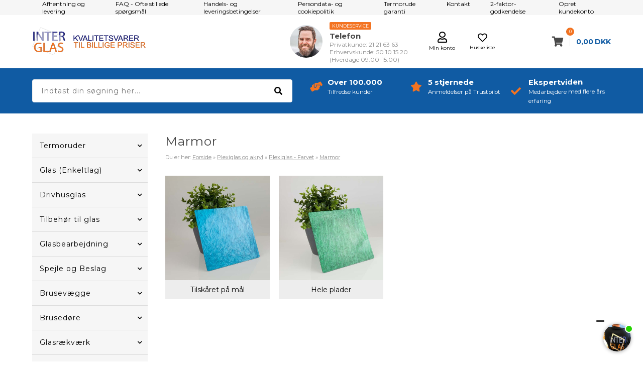

--- FILE ---
content_type: text/html; Charset=UTF-8
request_url: https://interglas.dk/shop/marmor-444s1.html
body_size: 35495
content:
<!DOCTYPE html>
<html lang='da' class="webshop-html" xmlns:fb="http://ogp.me/ns/fb#">
<head>
<title>Plexiglas - Farvet - Marmor</title>
<link rel="alternate" hreflang="da-DK" href="https://interglas.dk/shop/marmor-444s1.html"/>
<link rel="alternate" hreflang="sv-SE" href="https://interglas.se/shop/marmor-444s1.html"/>
<link rel="alternate" hreflang="no-NO" href="https://interglas.no/shop/marmor-444s1.html"/>
<link rel="icon" type="image/x-icon" href="/images/favicon-new.ico">
    <meta http-equiv="Content-Type" content="text/html;charset=UTF-8" />
    <meta name="generator" content="DanDomain Webshop" />
    <link rel="canonical" href="https://interglas.dk/shop/marmor-444s1.html"/>
    <meta property="og:title" content="Marmor"/>
    <meta property="og:url" content="https://interglas.dk/shop/marmor-444s1.html"/>
    <meta property="og:image" content="https://interglas.dk/images/varegrupper/akryl-plexi/plader/ALDSSW12.jpg"/>
    <meta name="description" content="Her finder du farvet akryl med marmor struktur. Vælg imellem flere farver.">
    <meta name="keywords" content="marmor plexiglas, marmor akryl, marmor plastik">
<meta name="facebook-domain-verification" content="cukk1g25vkuhx5n0zp0wylbz9t69an" />
    <meta http-equiv="Page-Enter" content="blendTrans(Duration=0)">
    <meta http-equiv="Page-Exit" content="blendTrans(Duration=0)">
    <link href="/shop/frontend/public/css/webshop.css?v=8.116.3624" rel="stylesheet" type="text/css">
    <script type="text/javascript">
        var UsesOwnDoctype = true
        var LanguageID = '28';
        var ReloadBasket = '';
        var MaxBuyMsg = 'Antal må ikke være større end';
        var MinBuyMsg = 'Antal må ikke være mindre end';
        var SelectVarMsg = 'Vælg variant før køb';
        var ProductNumber = '';
        var ProductVariantMasterID = '';
        var Keyword = '';
        var SelectVarTxt = 'Vælg variant';
        var ShowBasketUrl = '/shop/showbasket.html';
        var CurrencyReturnUrl = '/shop/marmor-444s1.html';
        var ReqVariantSelect = 'true';
        var EnablePicProtect = false;
        var PicprotectMsg = '';
        var AddedToBasketMessageTriggered = false;
        var CookiePolicy = {"cookiesRequireConsent":false,"allowTrackingCookies":true,"allowStatisticsCookies":true,"allowFunctionalCookies":true};
        setInterval(function(){SilentAjaxGetRequest(location.href);},900000);
    </script>
<script>
window.dataLayer = window.dataLayer || [];
function gtag(){dataLayer.push(arguments);}
gtag('consent', 'default', {
'ad_storage': 'denied',
'analytics_storage': 'denied',
'ad_user_data': 'denied',
'ad_personalization': 'denied',
'personalization_storage': 'denied',
'functionality_storage': 'denied',
'security_storage': 'granted'
});
</script>

<script src="https://www.googletagmanager.com/gtag/js?id=AW-1068710564" class="shop-native-gtag-script" async ></script>
<script>
window.dataLayer = window.dataLayer || [];
function gtag(){dataLayer.push(arguments);}
gtag('js', new Date());
gtag('config', 'AW-1068710564', { 'anonymize_ip': true,'send_page_view': false });
</script>

<script type="application/javascript" class="ce-script">
!function(f,b,e,v,n,t,s)
{if(f.fbq)return;n=f.fbq=function(){n.callMethod?
n.callMethod.apply(n,arguments):n.queue.push(arguments)};
if(!f._fbq)f._fbq=n;n.push=n;n.loaded=!0;n.version='2.0';
n.queue=[];t=b.createElement(e);t.async=!0;
t.src=v;s=b.getElementsByTagName(e)[0];
s.parentNode.insertBefore(t,s)}(window,document,'script',
'https://connect.facebook.net/en_US/fbevents.js');
fbq('init', '644350049290893'); 
</script>
<noscript><img height="1" width="1" style="display:none"
src="https://www.facebook.com/tr?id=644350049290893&ev=PageView&noscript=1"/>
</noscript>
<script type="application/javascript" class="ce-script">fbq('track', 'PageView',{},{eventID: 'E64046C4-35FC-4E09-B6B3-9D6A09ECBEA6'});</script>
    <script type="text/javascript" src="/shop/frontend/public/js/webshop.all.min.js?v=8.116.3624"></script>

<style>.basketPopupCountdown {display:none !important;}</style>


<script>!function(){"use strict";function l(e){for(var t=e,r=0,n=document.cookie.split(";");r<n.length;r++){var o=n[r].split("=");if(o[0].trim()===t)return o[1]}}function s(e){return localStorage.getItem(e)}function u(e){return window[e]}function A(e,t){e=document.querySelector(e);return t?null==e?void 0:e.getAttribute(t):null==e?void 0:e.textContent}var e=window,t=document,r="script",n="dataLayer",o="https://sgtm.interglas.dk",a="",i="1syklbqxya",c="4dah3=aWQ9R1RNLUs0WDYzSEo%3D&page=3",g="cookie",v="_fbp",E="",d=!1;try{var d=!!g&&(m=navigator.userAgent,!!(m=new RegExp("Version/([0-9._]+)(.*Mobile)?.*Safari.*").exec(m)))&&16.4<=parseFloat(m[1]),f="stapeUserId"===g,I=d&&!f?function(e,t,r){void 0===t&&(t="");var n={cookie:l,localStorage:s,jsVariable:u,cssSelector:A},t=Array.isArray(t)?t:[t];if(e&&n[e])for(var o=n[e],a=0,i=t;a<i.length;a++){var c=i[a],c=r?o(c,r):o(c);if(c)return c}else console.warn("invalid uid source",e)}(g,v,E):void 0;d=d&&(!!I||f)}catch(e){console.error(e)}var m=e,g=(m[n]=m[n]||[],m[n].push({"gtm.start":(new Date).getTime(),event:"gtm.js"}),t.getElementsByTagName(r)[0]),v=I?"&bi="+encodeURIComponent(I):"",E=t.createElement(r),f=(d&&(i=8<i.length?i.replace(/([a-z]{8}$)/,"kp$1"):"kp"+i),!d&&a?a:o);E.async=!0,E.src=f+"/"+i+".js?"+c+v,null!=(e=g.parentNode)&&e.insertBefore(E,g)}();</script>


<script>
  	var vatText = "inkl. moms";
	var deleveryTemplate = " Forventes klar til afhentning {0}</br> Levering op til 9 dage efter produktion <div class='questionmark'><a data-fancybox='' data-type='ajax' data-src='/shop/cms-afhentning-og-levering.html' data-filter='.container > article' href='javascript:;'><i class='far fa-question-circle'></i></a></div>";
  //ids of the product types where custom delivery should be shown.
  var customDeliveryTypeIds = [1,4,10,13];
	// id = Order state id, text = State text visible to customer
  var orderStates = [
    {'id':'1','text':'Ny ordre - ikke behandlet'},
    {'id':'2','text':'I Produktion'},
    {'id':'3','text':'Leveret og betalt'},
    {'id':'4','text':'Afvist'},
    {'id':'45','text':'Leveret/Venter på betaling'},
    {'id':'52','text':'I Produktion'},
    {'id':'56','text':'I Produktion'},
    {'id':'57','text':'I Produktion'},
    {'id':'58','text':'I Produktion'},
    {'id':'59','text':'Klar til afhentning'},
    {'id':'60','text':'I Produktion'},
    {'id':'62','text':'Levering med DHL'},
    {'id':'77','text':'I Produktion'},
    {'id':'85','text':'Levering planlægges'},
    {'id':'86','text':'Levering planlægges'},
    {'id':'88','text':'Afventer betaling'},
    {'id':'89','text':'Levering med GLS'},
    {'id':'90','text':'Levering planlægges'},
    {'id':'92','text':'Afventer betaling'},
    {'id':'93','text':'Tillægsordre'},
    {'id':'94','text':'Leveret'},
    {'id':'27','text':'Levering planlægges'},
    {'id':'9','text':'I Produktion'},
    {'id':'11','text':'I Produktion'},
    {'id':'10','text':'I Produktion'},
    {'id':'17','text':'Venter på betaling'},
    {'id':'44','text':'Venter på betaling'},
    {'id':'18','text':'Venter på svar fra kunden'},
    {'id':'20','text':'Annulleret'},
    {'id':'35','text':'Din ordre er til tegning'},
    {'id':'36','text':'Tegning venter på svar'},
    {'id':'8','text':'Klar til afhentning'},
    {'id':'7','text':'Leveret'},
    {'id':'6','text':'Afventer betaling'},
    {'id':'107','text':'Tilbud, ikke accepteret'},
    {'id':'108','text':'Faktura sendt, ikke betalt'},
    {'id':'115','text':'Klar til levering'},
    {'id':'32','text':'Klar til afhentning eller levering'},
    {'id':'95','text':'I Produktion'}
   ];
  var shippingSettings = {
    'active' : true,
    'limit' : 100000,
    'text' : '',
    'textRedeemed' : '',
    'defaultText' : 'Levering:',
    'default' : 345,
    'masterText' : 'Hurtig levering'
  };
  var shippingDays = {
    /* Mandag  */	'1'	: ['14:00', 'Afhent din pakke <u>idag</u>', 'Afhent din pakke <u>imorgen</u>'],
    /* Tirsdag */ 	'2'	: ['14:00', 'Afhent din pakke <u>idag</u>', 'Afhent din pakke <u>imorgen</u>'],
    /* Onsdag  */ 	'3'	: ['14:00', 'Afhent din pakke <u>idag</u>', 'Afhent din pakke <u>imorgen</u>'],
    /* Torsdag */	'4'	: ['14:00', 'Afhent din pakke <u>idag</u>', 'Afhent din pakke <u>imorgen</u>'],
    /* Fredag  */	'5'	: ['14:00', 'Afhent din pakke <u>idag</u>', 'Afhent din pakke <u>mandag</u>'],
    /* Loerdag */	'6'	: ['23:59', 'Afhent din pakke <u>mandag</u>', 'Afhent din pakke <u>mandag</u>'],
    /* Soendag */	'0'	: ['23:59', 'Afhent din pakke <u>imorgen</u>', 'Afhent din pakke <u>imorgen</u>']
  };
  var texts = {
    'news' : 'Nyhed',
    'buy' : 'Læg i kurven',
    'volumeDiscount' : 'Opnå rabat ved køb af flere',
    'from' : 'Fra',
    'readMore' : 'Læs mere',
    'readLess' : 'Skjul',
    'selectCountry' : 'Land',
    'variants' : 'Flere varianter',
    'bulkPrices' : 'Opnå mængderabat',
    'buyPopupHeader' : 'Varen er lagt i kurven',
    'buyPopupYourBasket' : 'Din indkøbskurv',
    'buyPopupInBasket' : 'vare(r) i kurven',
    'buyPopupDelivery' : 'Levering',
    'buyPopupTotal' : 'Pris i alt',
    'buyPopupBuyFor' : 'Køb for',
    'buyPopupMoreAndGet' : 'mere og få gratis fragt',
    'buyPopupRedeemed' : 'Du får gratis fragt',
    'buyPopupShop' : 'Shop videre',
    'buyPopupShowBasket' : 'Vis kurv',
    'buyPopupDontShow' : 'Vis ikke denne popup igen',
    'mobileMenuMainHeader' : 'Information',
    'update' : 'Opdater',
    'emptyBasket' : 'Tøm indkøbskurv',
    'forgotPasswordTitle' : 'Indtast email og få tilsendt link til fornyelse af password',
    'removeDiscountCode' : 'Fjern',
    'invalidDiscountCode' : 'Rabatkoden ### er ikke gyldig'
  };
  var orderTexts = {
    "title": "Ordrebekræftelse",
    "id": "OrdreNr.",
    "date": "Dato",
    "weight": "Total vægt",
    "quantity": "Antal",
    "productnumber": "Varenr.",
    "product": "Vare",
    "unitprice": "Stk. pris",
    "totalprice": "Totalpris",
    "paymentMethod": "Betalingsmetode",
    "shippingMethod": "Forsendelsesmetode",
    "shippingFee": "Forsendelsesgebyr",
    "totalExclVat": "Total ekskl. moms",
    "vatConstitute": "Moms udgør",
    "totalInclVat": "Total inkl. moms",
    "requisitionNumber": "Rekv. nr.",
    "print": "Udskriv ordre"
  };
  var loginPopupTexts = {
    'title': 'Hov!',
    'text1': 'Du har allerede en konto.',
    'text2': 'Log ind her',
    'text3': 'Eller tryk "Glemt kodeord" for at få tilsendt et på mail.',
    'fillEmail': 'Indtast email',
    'fillPass': 'Indtast password',
    'login': 'Log ind',
    'forgotPass': 'Glemt kodeord',
    'forgotPassSend': 'Send',
    'forgotPassMessage': 'Vi har sendt dig et link til ændring af kodeord.'
  };
  var alertbarActive = ['28-01-2024', '12-02-2024'];
  var alertbarText ='Lige nu - Spar 20 % på LED Spejle fra Nordic Bad - Køb senest 12. feb 2024 - Klik her og se mere';
  var alertbarUrl = '/shop/nordic-bad-800s1.html';
  var bulkProductsHeaderText = 'Husk også dem der:';

  var hoverShow = false;
  var splashShow = true;
  var newsletterSplash = false;
  var dealsActive = true;

  var autoRelated = {
    'productcardRelatedHeader' : 'Lignende produkter',
    'productcardRelatedUrl' : '', // hvis tom tager den fra samme gruppe
    'productcardMostSoldHeader' : 'Mest solgte',
    'productcardMostSoldUrl' : '/shop/top-10-mest-961c1.html',
    'showBasketRelatedHeader' : 'Gå ikke glip af disse',
    'showBasketRelatedUrl' : '',
    'frontpageRelated1Header' : 'Vores bedste tilbud',
    'frontpageRelated1Url' : '',
    'frontpageRelated2Header' : 'Mest solgte',
    'frontpageRelated2Url' : '/shop/toplist-2-10-1.html',
    'popupRelatedHeader' : 'Relaterede varer',
    'popupRelatedUrl' : '' // hvis tom tager den fra samme gruppe
  };

  // POPUP
  var sleekPeriod = ['08-03-2018', '03-04-2020'];
  var sleekDelay = 5000;
  var sleekPageViewsDelay = 0;
  var sleekText = {
    'teaser' : 'Vind 1000 kr. til termoruder',
    'header' : 'Tilmeld nyhedsbrev',
    'subheader' : 'Vind 1000 kr. til termoruder.',
    'name' : 'Dit navn',
    'email' :  'Din e-mail',
    'button' : 'Tilmeld nyhedsbrev',
    'footer' : 'Du kan til enhver tid afmelde dig igen.',
    'successMessage' : 'Tak for din tilmelding',
    'image' : '#'
  };
  var newsletterConfig = {
    'list' :	"7b09b442d8",
    'thankyoutext' : 'Tak for din tilmelding.'
  };
  var thicknessPictures = {
    'Default image':'/images/varegrupper/termoruder/tilvalgsbilleder/tilvlagsbilleder2020xx.jpg',
    '14 mm (4+6+4) - Fås kun i Alu - traditionel type': '/images/varegrupper/termoruder/tilvalgsbilleder/4-6-4.jpg',
    '16 mm (4+8+4)': '/images/varegrupper/termoruder/tilvalgsbilleder/4-8-4.jpg',
    '18 mm (4+10+4)': '/images/varegrupper/termoruder/tilvalgsbilleder/4-10-4.jpg',
    '20 mm (4+12+4)': '/images/varegrupper/termoruder/tilvalgsbilleder/4-12-4.jpg',
    '22 mm (4+14+4)': '/images/varegrupper/termoruder/tilvalgsbilleder/4-14-4.jpg',
    '23 mm (4+15+4)': '/images/varegrupper/termoruder/tilvalgsbilleder/4-15-4.jpg',
    '24 mm (4+16+4)': '/images/varegrupper/termoruder/tilvalgsbilleder/4-16-4.jpg',
    '26 mm (4+18+4)': '/images/varegrupper/termoruder/tilvalgsbilleder/4-18-4.jpg',
    '28 mm (4+20+4)': '/images/varegrupper/termoruder/tilvalgsbilleder/4-20-4.jpg',
    '30 mm (4+22+4)': '/images/varegrupper/termoruder/tilvalgsbilleder/4-22-4.jpg',
    '32 mm (4+24+4)': '/images/varegrupper/termoruder/tilvalgsbilleder/4-24-4.jpg',
    '28 mm (4+8+4+8+4)': '/images/varegrupper/termoruder/tilvalgsbilleder/4-8-4-8-4.jpg',
    '32 mm (4+10+4+10+4)': '/images/varegrupper/termoruder/tilvalgsbilleder/4-10-4-10-4.jpg',
    '36 mm (4+12+4+12+4)' : '/images/varegrupper/termoruder/tilvalgsbilleder/4-12-4-12-4.jpg',
    '40 mm (4+14+4+14+4)' : '/images/varegrupper/termoruder/tilvalgsbilleder/4-14-4-14-4.jpg',
    '44 mm (4+16+4+16+4)' : '/images/varegrupper/termoruder/tilvalgsbilleder/4-16-4-16-4.jpg',
    '48 mm (4+18+4+18+4)' : '/images/varegrupper/termoruder/tilvalgsbilleder/4-18-4-18-4.jpg',
    '52 mm (4+20+4+20+4)' : '/images/varegrupper/termoruder/tilvalgsbilleder/4-20-4-20-4.jpg',
    '18 mm (6+8+4)' : '/images/varegrupper/termoruder/tilvalgsbilleder/6-8-4.jpg',
    '20 mm (6+10+4)' : '/images/varegrupper/termoruder/tilvalgsbilleder/6-10-4.jpg',
    '22 mm (6+12+4)' : '/images/varegrupper/termoruder/tilvalgsbilleder/6-12-4.jpg',
    '24 mm (6+14+4)' : '/images/varegrupper/termoruder/tilvalgsbilleder/4-14-6.jpg',
    '25 mm (6+15+4)' : '/images/varegrupper/termoruder/tilvalgsbilleder/6-15-4.jpg',
    '26 mm (6+16+4)' : '/images/varegrupper/termoruder/tilvalgsbilleder/6-16-4.jpg',
    '28 mm (6+18+4)' : '/images/varegrupper/termoruder/tilvalgsbilleder/4-18-6.jpg',
    '30 mm (6+20+4)' : '/images/varegrupper/termoruder/tilvalgsbilleder/6-20-4.jpg',
    '20 mm (4/4+8+4)' : '/images/varegrupper/termoruder/tilvalgsbilleder/6-10-4.jpg',
    '22 mm (4/4+10+4)' : '/images/varegrupper/termoruder/tilvalgsbilleder/6-12-4.jpg',
    '24 mm (4/4+12+4)' : '/images/varegrupper/termoruder/tilvalgsbilleder/4-14-6.jpg',
    '26 mm (4/4+14+4)' : '/images/varegrupper/termoruder/tilvalgsbilleder/6-16-4.jpg',
    '28 mm (4/4+16+4)' : '/images/varegrupper/termoruder/tilvalgsbilleder/4-18-6.jpg',
    '30 mm (4/4+18+4)' : '/images/varegrupper/termoruder/tilvalgsbilleder/6-20-4.jpg',
    '32 mm (4/4+20+4)' : '/images/varegrupper/termoruder/tilvalgsbilleder/4-4-18-6.jpg',
    '34 mm (4/4+22+4)' : '/images/varegrupper/termoruder/tilvalgsbilleder/4-4-20-6.jpg',
    '24 mm (4/4+10+6)' : '/images/varegrupper/termoruder/tilvalgsbilleder/4-4-10-6.jpg',
	'26 mm (4/4+12+6)' : '/images/varegrupper/termoruder/tilvalgsbilleder/4-4-12-6.jpg',
	'28 mm (4/4+14+6)' : '/images/varegrupper/termoruder/tilvalgsbilleder/4-4-14-6.jpg',
	'32 mm (4/4+18+6)' : '/images/varegrupper/termoruder/tilvalgsbilleder/4-4-18-6.jpg',
	'34 mm (4/4+20+6)' : '/images/varegrupper/termoruder/tilvalgsbilleder/4-4-20-6.jpg',
    '32 mm (4+24+4)': '/images/varegrupper/termoruder/tilvalgsbilleder/4-24-4.jpg'
  };
  var tykkelseLink = '/shop/cms-tykkelser.html';
  var afstandLink = '/shop/cms-afstandsliste.html';
  
  var distancePictures = {
    'Default image':'/images/varegrupper/termoruder/tilvalgsbilleder/tilvlagsbilleder2020xx.jpg',
    'Alu - traditionel type': '/images/varegrupper/termoruder/tilvalgsbilleder/aluminum-afstandsliste.jpg',
    'Sort Ral 9004': '/images/varegrupper/termoruder/tilvalgsbilleder/chromatech-sort.jpg',
    'Mørk Grå Ral 7040': '/images/varegrupper/termoruder/tilvalgsbilleder/swisspacer-graa.jpg',
    'Lys Grå Ral 7035': '/images/varegrupper/termoruder/tilvalgsbilleder/swisspacer-graa.jpg',
    'Hvid Ral 9016': '/images/varegrupper/termoruder/tilvalgsbilleder/swisspacer-hvid.jpg',
    'Brun RAL 8016': '/images/varegrupper/termoruder/tilvalgsbilleder/swisspacer-brun.jpg',
    'Blank varmkant RF stål': '/images/varegrupper/termoruder/tilvalgsbilleder/swisspacer-rfstaal.jpg',
    'Lys Brun Ral 8003': '/images/varegrupper/termoruder/tilvalgsbilleder/swisspacer-brun.jpg'
  };
  var frifragt = 0;
  var dislpaySplash = "no";  
  var gratisFragtImg = "#";  
  var maengdeRabatImg = "#";
  var maengdeSpar = "Spar";
  var siteCurrency = "DKK";
  var siteCurrencyShort = " kr.";
  var stykpris = 'stk';
  var hasPredefinedAmountsText = 'Antal tilhørende produkter er tilpasset. Vælg blot type.';
  var ChooseOption = "Vælg";
  var currencyFactor = 1;
  var CurrencyText = "DKK";
  var weightCalcField = 'Vægt pr stk';
</script>
<script id="CookieConsent" src="https://policy.app.cookieinformation.com/uc.js" data-culture="DA" data-gcm-version="2.0" type="text/javascript"></script>
<script src="https://files.userlink.ai/public/embed.min.js" charset="utf-8" id="bai-scr-emb" data-cid="67d81a45e3098e5459a64aae" async domain="interglas.dk"></script>

<script type="text/javascript">
_linkedin_partner_id = "2912426";
window._linkedin_data_partner_ids = window._linkedin_data_partner_ids || [];
window._linkedin_data_partner_ids.push(_linkedin_partner_id);
</script>
<script type="text/javascript">
(function(){var s = document.getElementsByTagName("script")[0];
var b = document.createElement("script");
b.type = "text/javascript";b.async = true;
b.src = 'https://snap.licdn.com/li.lms-analytics/insight.min.js';
s.parentNode.insertBefore(b, s);})();
</script>
<noscript>
<img height="1" width="1" style="display:none;" alt="" src="https://px.ads.linkedin.com/collect/?pid=2912426&fmt=gif" />
</noscript>
<script type="text/javascript">
    (function() {
        var aws = document.createElement('script');
        aws.type = 'text/javascript';
        if (typeof(aws.async) != "undefined") { aws.async = true; }
        aws.src = (window.location.protocol == 'https:' ? 'https://d1pna5l3xsntoj.cloudfront.net' : 'http://cdn.addwish.com') + '/scripts/company/awAddGift.js#739C393FED4D7351A529907B6009B40A';
        var s = document.getElementsByTagName('script')[0];
        s.parentNode.insertBefore(aws, s);
    })();
    _awev=(window._awev||[]);
    _awev.push(["bind", "crawl_completed", function() {
        $.get('/shop/ajaxwrapper.asp?fc=getsessionvaluesJSON', function(basketData) {
            var total = basketData.basketTotalProductPriceWithoutVat + basketData.basketTotalVat;
            if (total > 0) {
                var productNumbers = basketData.basket.map(function(p){
                    return p.productNumber.trim();
                });
                var quantities = basketData.basket.map(function(q){
                    return q.quantity;
                });

                var cartUrl = document.location.origin +
                    '/shop/showbasket.html?AddMultiple=1&ProductID=' +
                    productNumbers.join("|") +
                    '&Amount=' + quantities.join("|");

                ADDWISH_PARTNER_NS.api.cart.setCart({
                total: total,
                url: cartUrl,
                productNumbers: productNumbers
                });
            }
        });
    }]);
</script>

<meta http-equiv="X-UA-Compatible" content="IE=edge">
<meta name="viewport" content="initial-scale=1.0, maximum-scale=5, user-scalable=yes">
<link href="/images/skins/Bewise/css/main.v7.css" rel="stylesheet" type="text/css">
<script src="/images/skins/Bewise/js/shared.js" type="text/javascript"></script>
<meta name="google-site-verification" content="GCv8-etRWj4m8z3FerKgfrzTmPPFGkCaCeVeJ9NMLRU" />
<script>
    Number.prototype.numberFormat = function (decimals, dec_point, thousands_sep) {
    	dec_point = typeof dec_point !== 'undefined' ? dec_point : ',';
    	thousands_sep = typeof thousands_sep !== 'undefined' ? thousands_sep : '.';
    
    	var parts = this.toFixed(decimals).split('.');
    	parts[0] = parts[0].replace(/\B(?=(\d{3})+(?!\d))/g, thousands_sep);
    
    	return parts.join(dec_point);
    };
</script>

<script src="https://plus.bewise.dk/script/84-79-2" async></script>

<style>
.fSSBody input[type="button"] {
	background: #105BA3 !important;
}
  .clerk-range {
	display: none !important;
}
</style>
<script type="text/javascript">
function ffChatInitCallback(sdk) {
}
 
!function(t){var e=t.createElement("script");
e.src="https://cdn.rela.tel/www/public/chat/embed.js",e.async=!0,e.onload=e.onreadystatechange=function(){if(!this.readyState||-1!==["complete","loaded"].indexOf(this.readyState))try{ffChat.init("y9LxMIonSXmy531GQAbndCda11Pe5912iZlLB2e6",ffChatInitCallback)}catch(t){}};
var a=t.getElementsByTagName("head")[0];
a.appendChild(e)}(document);
</script>

<script>
    var showwithvat = false;
</script>
</head>


<body class="webshop-productlist webshop-subcat webshop-body">
<!--scripts body start-->
<div class="wrapper">
  <div class="mainMenu">
    <div>
      <!-- min topmenu kode --><ul class="TopMenu_MenuItems"><li class="TopMenu_MenuItem TopMenu_MenuItem_Idle"><a class="Link_Topmenu Link_Idle_Topmenu" href="/shop/cms-afhentning-og-levering.html">Afhentning og levering</a></li><li class="TopMenu_MenuItem TopMenu_MenuItem_Idle"><a class="Link_Topmenu Link_Idle_Topmenu" href="/shop/cms-faq.html">FAQ - Ofte stillede spørgsmål</a></li><li class="TopMenu_MenuItem TopMenu_MenuItem_Idle"><a class="Link_Topmenu Link_Idle_Topmenu" href="/shop/terms.html">Handels- og leveringsbetingelser</a></li><li class="TopMenu_MenuItem TopMenu_MenuItem_Idle"><a class="Link_Topmenu Link_Idle_Topmenu" href="/shop/cms-persondatapolitik.html">Persondata- og cookiepolitik</a></li><li class="TopMenu_MenuItem TopMenu_MenuItem_Idle"><a class="Link_Topmenu Link_Idle_Topmenu" href="/shop/cms-termorude-garanti.html">Termorude garanti</a></li><li class="TopMenu_MenuItem TopMenu_MenuItem_Idle"><a class="Link_Topmenu Link_Idle_Topmenu" href="/shop/cms-kontakt.html">Kontakt</a></li><li class="TopMenu_MenuItem TopMenu_MenuItem_Idle"><a class="Link_Topmenu Link_Idle_Topmenu" href="/shop/bestilling-og-betaling-3228p.html#PP_1">2-faktor-godkendelse</a></li><li class="TopMenu_MenuItem TopMenu_MenuItem_Idle"><a class="Link_Topmenu Link_Idle_Topmenu" href="/shop/addb2b.html">Opret kundekonto</a></li></ul>
      <!--<div class="flag">
        <a href="#"><img src="/images/skins/Bewise/images/dk.svg" /></a>
        <a href="#"><img src="/images/skins/Bewise/images/se.svg" /></a>
        <a href="#"><img src="/images/skins/Bewise/images/no.svg" /></a>
      </div>-->
    </div>
  </div>
  <header>
    <section>
      <a class="shoplogo" href="/shop/frontpage.html"><img src="/images/skins/Bewise/images/Logo_juli_DK.svg"></a>
<a id="favorit" href="/shop/favorites.html?Cookiesync=1"><i class="far fa-heart"></i><small>Huskeliste</small></a>
<a id="account" href="/shop/customer.html"><i class="far fa-user"></i><small>Min konto</small></a>
<div class="headerInfoBoxes">
  <div class="customerService">
    <img src="/images/skins/Bewise/images/kundeservice-hav.jpg">
    <div>
      <div class="open isOpen active">Kundeservice</div>
      <span>Telefon</span>
      <small>Privatkunde: 21 21 63 63</small>
      <small>Erhvervskunde: 50 10 15 20</small>
      <small>(Hverdage 09.00-15.00)</small>
    </div> 
  </div>
</div>
      <i class="fa fa-bars btnMenu" aria-hidden="true"></i>
      <i class="fas fa-search btnSearch" aria-hidden="true"></i>
    </section>
  </header>
  <section class="search">
    <div>
      <form ID="Search_Form" method="POST" action="/shop/search-1.html" style="margin:0;"><input type="hidden" name="InitSearch" value="1"><span class="SearchTitle_SearchPage">Indtast din søgning her...</span><br><input type="text" name="Keyword" maxlength="50" size="12" class="SearchField_SearchPage" value=""><span class="nbsp">&nbsp;</span><input type="submit" value="Søg" name="Search" class="SubmitButton_SearchPage"><br></form>
      <div class="usp">
  <div><a href="/shop/profile.html"><i class="fas fa-hands-helping"></i><strong>Over 100.000</strong><small>Tilfredse kunder</small></a></div>
  <div><a href="https://dk.trustpilot.com/review/www.interglas.dk"><i class="fas fa-star"></i><strong>5 stjernede</strong><small>Anmeldelser på Trustpilot</small></a></div>
  <div><a href="/shop/profile.html"><i class="fas fa-check"></i><strong>Ekspertviden</strong><small>Medarbejdere med flere års erfaring</small></a></div>
</div>
    </div>
  </section>
  <section class="container">
    <nav>
      
      <div id="ProductmenuContainer_DIV" class="ProductmenuContainer_DIV"><span class="Heading_Productmenu Heading_ProductMenu">Produkter</span><style type="text/css">.ProductMenu_MenuItemBold{font-weight:bold;}</style><ul id="ProductMenu_List"><li class="RootCategory_Productmenu has-dropdown"><a href="/shop/termoruder-9s1.html" class="CategoryLink0_Productmenu Deactiv_Productmenu Deactiv_ProductMenu" title="Termoruder"><span class="ProductMenu_MenuItemBold">Termoruder</span></a><ul class="dropdown"><li class="SubCategory1_Productmenu"><a href="/shop/termoruder-lavenergi-293c1.html" class="CategoryLink1_Productmenu Deactiv_Productmenu Deactiv_ProductMenu" title="Termoruder Lavenergi">Termoruder Lavenergi</a></li><li class="SubCategory1_Productmenu has-dropdown"><a href="/shop/termoruder-i-facon-323s1.html" class="CategoryLink1_Productmenu Deactiv_Productmenu Deactiv_ProductMenu" title="Termoruder i facon"><span class="ProductMenu_MenuItemBold">Termoruder i facon</span></a><ul class="dropdown"><li class="SubCategory2_Productmenu has-dropdown"><a href="/shop/facon-lavenergi-546s1.html" class="CategoryLink2_Productmenu Deactiv_Productmenu Deactiv_ProductMenu" title="Facon - Lavenergi"><span class="ProductMenu_MenuItemBold">Facon - Lavenergi</span></a><ul class="dropdown"><li class="SubCategory3_Productmenu has-dropdown"><a href="/shop/facon-2-lags-547s1.html" class="CategoryLink3_Productmenu Deactiv_Productmenu Deactiv_ProductMenu" title="Facon - 2 lags"><span class="ProductMenu_MenuItemBold">Facon - 2 lags</span></a><ul class="dropdown"><li class="SubCategory4_Productmenu"><a href="/shop/facon-2-lags-324c1.html" class="CategoryLink4_Productmenu Deactiv_Productmenu Deactiv_ProductMenu" title="Facon - 2 lags (2 x 4 mm)">Facon - 2 lags (2 x 4 mm)</a></li><li class="SubCategory4_Productmenu"><a href="/shop/facon-2-lags-510c1.html" class="CategoryLink4_Productmenu Deactiv_Productmenu Deactiv_ProductMenu" title="Facon - 2 lags (2 x 6 mm)">Facon - 2 lags (2 x 6 mm)</a></li></ul></li><li class="SubCategory3_Productmenu has-dropdown"><a href="/shop/facon-3-lags-325s1.html" class="CategoryLink3_Productmenu Deactiv_Productmenu Deactiv_ProductMenu" title="Facon - 3 lags"><span class="ProductMenu_MenuItemBold">Facon - 3 lags</span></a><ul class="dropdown"></ul></li></ul></li><li class="SubCategory2_Productmenu"><a href="/shop/facon-raaglas-294c1.html" class="CategoryLink2_Productmenu Deactiv_Productmenu Deactiv_ProductMenu" title="Facon - Råglas">Facon - Råglas</a></li><li class="SubCategory2_Productmenu has-dropdown"><a href="/shop/facon-sikkerhedsglas-549s1.html" class="CategoryLink2_Productmenu Deactiv_Productmenu Deactiv_ProductMenu" title="Facon - Sikkerhedsglas"><span class="ProductMenu_MenuItemBold">Facon - Sikkerhedsglas</span></a><ul class="dropdown"></ul></li><li class="SubCategory2_Productmenu has-dropdown"><a href="/shop/facon-lyddaempende-548s1.html" class="CategoryLink2_Productmenu Deactiv_Productmenu Deactiv_ProductMenu" title="Facon - Lyddæmpende"><span class="ProductMenu_MenuItemBold">Facon - Lyddæmpende</span></a><ul class="dropdown"></ul></li><li class="SubCategory2_Productmenu"><a href="/shop/facon-varmedaempning-556c1.html" class="CategoryLink2_Productmenu Deactiv_Productmenu Deactiv_ProductMenu" title="Facon - Varmedæmpning">Facon - Varmedæmpning</a></li><li class="SubCategory2_Productmenu"><a href="/shop/facon-tagglas-soldaempning-631c1.html" class="CategoryLink2_Productmenu Deactiv_Productmenu Deactiv_ProductMenu" title="Facon - Tagglas: Soldæmpning">Facon - Tagglas: Soldæmpning</a></li><li class="SubCategory2_Productmenu"><a href="/shop/facon-silikonelimet-782c1.html" class="CategoryLink2_Productmenu Deactiv_Productmenu Deactiv_ProductMenu" title="Facon - Silikonelimet">Facon - Silikonelimet</a></li><li class="SubCategory2_Productmenu"><a href="/shop/facon-soldaempning-med-876c1.html" class="CategoryLink2_Productmenu Deactiv_Productmenu Deactiv_ProductMenu" title="Facon - Soldæmpning med solfilter">Facon - Soldæmpning med solfilter</a></li></ul></li><li class="SubCategory1_Productmenu has-dropdown"><a href="/shop/termoruder-med-sikkerhedsglas-305s1.html" class="CategoryLink1_Productmenu Deactiv_Productmenu Deactiv_ProductMenu" title="Termoruder med sikkerhedsglas"><span class="ProductMenu_MenuItemBold">Termoruder med sikkerhedsglas</span></a><ul class="dropdown"><li class="SubCategory2_Productmenu"><a href="/shop/haerdet-almindelig-308c1.html" class="CategoryLink2_Productmenu Deactiv_Productmenu Deactiv_ProductMenu" title="Hærdet + Almindelig">Hærdet + Almindelig</a></li><li class="SubCategory2_Productmenu"><a href="/shop/haerdet-haerdet-306c1.html" class="CategoryLink2_Productmenu Deactiv_Productmenu Deactiv_ProductMenu" title="Hærdet + Hærdet">Hærdet + Hærdet</a></li><li class="SubCategory2_Productmenu"><a href="/shop/haerdet-lamineret-310c1.html" class="CategoryLink2_Productmenu Deactiv_Productmenu Deactiv_ProductMenu" title="Hærdet + Lamineret">Hærdet + Lamineret</a></li><li class="SubCategory2_Productmenu"><a href="/shop/lamineret-almindelig-309c1.html" class="CategoryLink2_Productmenu Deactiv_Productmenu Deactiv_ProductMenu" title="Lamineret + Almindelig">Lamineret + Almindelig</a></li><li class="SubCategory2_Productmenu"><a href="/shop/lamineret-lamineret-307c1.html" class="CategoryLink2_Productmenu Deactiv_Productmenu Deactiv_ProductMenu" title="Lamineret + Lamineret">Lamineret + Lamineret</a></li><li class="SubCategory2_Productmenu has-dropdown"><a href="/shop/facon-sikkerhedsglas-549s1.html" class="CategoryLink2_Productmenu Deactiv_Productmenu Deactiv_ProductMenu" title="Facon - Sikkerhedsglas"><span class="ProductMenu_MenuItemBold">Facon - Sikkerhedsglas</span></a><ul class="dropdown"></ul></li></ul></li><li class="SubCategory1_Productmenu has-dropdown"><a href="/shop/termoruder-med-raaglas-295s1.html" class="CategoryLink1_Productmenu Deactiv_Productmenu Deactiv_ProductMenu" title="Termoruder med råglas"><span class="ProductMenu_MenuItemBold">Termoruder med råglas</span></a><ul class="dropdown"><li class="SubCategory2_Productmenu"><a href="/shop/raaglas-termoruder-2-297c1.html" class="CategoryLink2_Productmenu Deactiv_Productmenu Deactiv_ProductMenu" title="Råglas termoruder - 2 lags">Råglas termoruder - 2 lags</a></li><li class="SubCategory2_Productmenu"><a href="/shop/raaglas-termoruder-3-298c1.html" class="CategoryLink2_Productmenu Deactiv_Productmenu Deactiv_ProductMenu" title="Råglas termoruder - 3 lags">Råglas termoruder - 3 lags</a></li></ul></li><li class="SubCategory1_Productmenu"><a href="/shop/termoruder-med-lyddaempning-296c1.html" class="CategoryLink1_Productmenu Deactiv_Productmenu Deactiv_ProductMenu" title="Termoruder med lyddæmpning">Termoruder med lyddæmpning</a></li><li class="SubCategory1_Productmenu"><a href="/shop/termoruder-i-store-300c1.html" class="CategoryLink1_Productmenu Deactiv_Productmenu Deactiv_ProductMenu" title="Termoruder i store størrelser">Termoruder i store størrelser</a></li><li class="SubCategory1_Productmenu"><a href="/shop/termoruder-med-lysdaempning-301c1.html" class="CategoryLink1_Productmenu Deactiv_Productmenu Deactiv_ProductMenu" title="Termoruder med lysdæmpning">Termoruder med lysdæmpning</a></li><li class="SubCategory1_Productmenu"><a href="/shop/termoruder-med-varmedaempning-302c1.html" class="CategoryLink1_Productmenu Deactiv_Productmenu Deactiv_ProductMenu" title="Termoruder med varmedæmpning">Termoruder med varmedæmpning</a></li><li class="SubCategory1_Productmenu"><a href="/shop/termoruder-med-sikringsglas-303c1.html" class="CategoryLink1_Productmenu Deactiv_Productmenu Deactiv_ProductMenu" title="Termoruder med sikringsglas">Termoruder med sikringsglas</a></li><li class="SubCategory1_Productmenu has-dropdown"><a href="/shop/termoruder-til-tag-312s1.html" class="CategoryLink1_Productmenu Deactiv_Productmenu Deactiv_ProductMenu" title="Termoruder til tag (tagglas)"><span class="ProductMenu_MenuItemBold">Termoruder til tag (tagglas)</span></a><ul class="dropdown"><li class="SubCategory2_Productmenu"><a href="/shop/tagglas-lavenergitermo-313c1.html" class="CategoryLink2_Productmenu Deactiv_Productmenu Deactiv_ProductMenu" title="Tagglas - Lavenergitermo med sikkerhedsglas">Tagglas - Lavenergitermo med sikkerhedsglas</a></li><li class="SubCategory2_Productmenu"><a href="/shop/tagglas-varmedaempning-314c1.html" class="CategoryLink2_Productmenu Deactiv_Productmenu Deactiv_ProductMenu" title="Tagglas - Varmedæmpning">Tagglas - Varmedæmpning</a></li><li class="SubCategory2_Productmenu"><a href="/shop/tagglas-soldaempning-315c1.html" class="CategoryLink2_Productmenu Deactiv_Productmenu Deactiv_ProductMenu" title="Tagglas - Soldæmpning">Tagglas - Soldæmpning</a></li><li class="SubCategory2_Productmenu"><a href="/shop/tagglas-med-forsatglas-316c1.html" class="CategoryLink2_Productmenu Deactiv_Productmenu Deactiv_ProductMenu" title="Tagglas - med Forsatglas">Tagglas - med Forsatglas</a></li><li class="SubCategory2_Productmenu"><a href="/shop/tagglas-selvrensende-317c1.html" class="CategoryLink2_Productmenu Deactiv_Productmenu Deactiv_ProductMenu" title="Tagglas - Selvrensende">Tagglas - Selvrensende</a></li></ul></li><li class="SubCategory1_Productmenu has-dropdown"><a href="/shop/termoruder-til-velux-318s1.html" class="CategoryLink1_Productmenu Deactiv_Productmenu Deactiv_ProductMenu" title="Termoruder til Velux vinduer"><span class="ProductMenu_MenuItemBold">Termoruder til Velux vinduer</span></a><ul class="dropdown"></ul></li><li class="SubCategory1_Productmenu has-dropdown"><a href="/shop/termoruder-med-sprosser-319s1.html" class="CategoryLink1_Productmenu Deactiv_Productmenu Deactiv_ProductMenu" title="Termoruder med sprosser"><span class="ProductMenu_MenuItemBold">Termoruder med sprosser</span></a><ul class="dropdown"><li class="SubCategory2_Productmenu has-dropdown"><a href="/shop/termoruder-med-synlige-924s1.html" class="CategoryLink2_Productmenu Deactiv_Productmenu Deactiv_ProductMenu" title="Termoruder med synlige sprosser"><span class="ProductMenu_MenuItemBold">Termoruder med synlige sprosser</span></a><ul class="dropdown"><li class="SubCategory3_Productmenu"><a href="/shop/2-lags-termoruder-med-923c1.html" class="CategoryLink3_Productmenu Deactiv_Productmenu Deactiv_ProductMenu" title="2-lags Termoruder med synlige sprosser">2-lags Termoruder med synlige sprosser</a></li><li class="SubCategory3_Productmenu"><a href="/shop/3-lags-termoruder-med-925c1.html" class="CategoryLink3_Productmenu Deactiv_Productmenu Deactiv_ProductMenu" title="3-lags Termoruder med synlige sprosser">3-lags Termoruder med synlige sprosser</a></li><li class="SubCategory3_Productmenu"><a href="/shop/2-lags-termoruder-med-926c1.html" class="CategoryLink3_Productmenu Deactiv_Productmenu Deactiv_ProductMenu" title="2-lags Termoruder med råglas og synlige sprosser">2-lags Termoruder med råglas og synlige sprosser</a></li><li class="SubCategory3_Productmenu"><a href="/shop/3-lags-termoruder-med-927c1.html" class="CategoryLink3_Productmenu Deactiv_Productmenu Deactiv_ProductMenu" title="3-lags Termoruder med råglas og synlige sprosser">3-lags Termoruder med råglas og synlige sprosser</a></li><li class="SubCategory3_Productmenu"><a href="/shop/special-glas-termoruder-320c1.html" class="CategoryLink3_Productmenu Deactiv_Productmenu Deactiv_ProductMenu" title="Special Glas Termoruder med synlige sprosser">Special Glas Termoruder med synlige sprosser</a></li></ul></li><li class="SubCategory2_Productmenu has-dropdown"><a href="/shop/termoruder-med-skjulte-321s1.html" class="CategoryLink2_Productmenu Deactiv_Productmenu Deactiv_ProductMenu" title="Termoruder med skjulte sprosser"><span class="ProductMenu_MenuItemBold">Termoruder med skjulte sprosser</span></a><ul class="dropdown"><li class="SubCategory3_Productmenu"><a href="/shop/2-lags-termoruder-med-928c1.html" class="CategoryLink3_Productmenu Deactiv_Productmenu Deactiv_ProductMenu" title="2-lags Termoruder med skjulte sprosser">2-lags Termoruder med skjulte sprosser</a></li><li class="SubCategory3_Productmenu"><a href="/shop/3-lags-termoruder-med-929c1.html" class="CategoryLink3_Productmenu Deactiv_Productmenu Deactiv_ProductMenu" title="3-lags Termoruder med skjulte sprosser">3-lags Termoruder med skjulte sprosser</a></li><li class="SubCategory3_Productmenu"><a href="/shop/speciel-glas-termoruder-715c1.html" class="CategoryLink3_Productmenu Deactiv_Productmenu Deactiv_ProductMenu" title="Speciel Glas Termoruder med skjulte sprosser">Speciel Glas Termoruder med skjulte sprosser</a></li><li class="SubCategory3_Productmenu"><a href="/shop/monteringstape-til-sprosser-867c1.html" class="CategoryLink3_Productmenu Deactiv_Productmenu Deactiv_ProductMenu" title="Monteringstape til sprosser">Monteringstape til sprosser</a></li></ul></li></ul></li><li class="SubCategory1_Productmenu"><a href="/shop/termoruder-uden-energiglas-322c1.html" class="CategoryLink1_Productmenu Deactiv_Productmenu Deactiv_ProductMenu" title="Termoruder UDEN energiglas">Termoruder UDEN energiglas</a></li><li class="SubCategory1_Productmenu"><a href="/shop/termorude-silikonelimet-327c1.html" class="CategoryLink1_Productmenu Deactiv_Productmenu Deactiv_ProductMenu" title="Termorude - Silikonelimet">Termorude - Silikonelimet</a></li><li class="SubCategory1_Productmenu has-dropdown"><a href="/shop/termoruder-med-brandglas-328s1.html" class="CategoryLink1_Productmenu Deactiv_Productmenu Deactiv_ProductMenu" title="Termoruder med brandglas"><span class="ProductMenu_MenuItemBold">Termoruder med brandglas</span></a><ul class="dropdown"><li class="SubCategory2_Productmenu"><a href="/shop/brandglas-termoruder-329c1.html" class="CategoryLink2_Productmenu Deactiv_Productmenu Deactiv_ProductMenu" title="Brandglas termoruder til lodret montage">Brandglas termoruder til lodret montage</a></li><li class="SubCategory2_Productmenu"><a href="/shop/brandglas-termoruder-330c1.html" class="CategoryLink2_Productmenu Deactiv_Productmenu Deactiv_ProductMenu" title="Brandglas termoruder til vandret montage">Brandglas termoruder til vandret montage</a></li></ul></li><li class="SubCategory1_Productmenu"><a href="/shop/termoruder-til-gulvglas-533c1.html" class="CategoryLink1_Productmenu Deactiv_Productmenu Deactiv_ProductMenu" title="Termoruder til gulvglas">Termoruder til gulvglas</a></li><li class="SubCategory1_Productmenu"><a href="/shop/termoruder-med-vakuum-865c1.html" class="CategoryLink1_Productmenu Deactiv_Productmenu Deactiv_ProductMenu" title="Termoruder med vakuum">Termoruder med vakuum</a></li><li class="SubCategory1_Productmenu"><a href="/shop/termoruder-til-sauna-603c1.html" class="CategoryLink1_Productmenu Deactiv_Productmenu Deactiv_ProductMenu" title="Termoruder til Sauna">Termoruder til Sauna</a></li><li class="SubCategory1_Productmenu"><a href="/shop/termoruder-med-anti-dug-759c1.html" class="CategoryLink1_Productmenu Deactiv_Productmenu Deactiv_ProductMenu" title="Termoruder med anti-dug belægning">Termoruder med anti-dug belægning</a></li></ul></li><li class="RootCategory_Productmenu has-dropdown"><a href="/shop/glas-enkeltlag-15s1.html" class="CategoryLink0_Productmenu Deactiv_Productmenu Deactiv_ProductMenu" title="Glas (Enkeltlag)"><span class="ProductMenu_MenuItemBold">Glas (Enkeltlag)</span></a><ul class="dropdown"><li class="SubCategory1_Productmenu has-dropdown"><a href="/shop/klart-glas-med-21s1.html" class="CategoryLink1_Productmenu Deactiv_Productmenu Deactiv_ProductMenu" title="Klart glas med skarp kant"><span class="ProductMenu_MenuItemBold">Klart glas med skarp kant</span></a><ul class="dropdown"><li class="SubCategory2_Productmenu"><a href="/shop/float-glas-22c1.html" class="CategoryLink2_Productmenu Deactiv_Productmenu Deactiv_ProductMenu" title="Float glas">Float glas</a></li><li class="SubCategory2_Productmenu has-dropdown"><a href="/shop/float-glas-i-23s1.html" class="CategoryLink2_Productmenu Deactiv_Productmenu Deactiv_ProductMenu" title="Float glas i facon"><span class="ProductMenu_MenuItemBold">Float glas i facon</span></a><ul class="dropdown"><li class="SubCategory3_Productmenu"><a href="/shop/3-mm-float-389c1.html" class="CategoryLink3_Productmenu Deactiv_Productmenu Deactiv_ProductMenu" title="3 mm float glas i facon">3 mm float glas i facon</a></li><li class="SubCategory3_Productmenu"><a href="/shop/4-til-12-391c1.html" class="CategoryLink3_Productmenu Deactiv_Productmenu Deactiv_ProductMenu" title=" 4 til 12 mm Klar float glas i facon"> 4 til 12 mm Klar float glas i facon</a></li></ul></li></ul></li><li class="SubCategory1_Productmenu has-dropdown"><a href="/shop/enkeltlags-energiglas-60s1.html" class="CategoryLink1_Productmenu Deactiv_Productmenu Deactiv_ProductMenu" title="Enkeltlags energiglas"><span class="ProductMenu_MenuItemBold">Enkeltlags energiglas</span></a><ul class="dropdown"><li class="SubCategory2_Productmenu"><a href="/shop/energiglas-62c1.html" class="CategoryLink2_Productmenu Deactiv_Productmenu Deactiv_ProductMenu" title="Energiglas">Energiglas</a></li><li class="SubCategory2_Productmenu"><a href="/shop/energiglas-i-facon-740c1.html" class="CategoryLink2_Productmenu Deactiv_Productmenu Deactiv_ProductMenu" title="Energiglas i facon">Energiglas i facon</a></li></ul></li><li class="SubCategory1_Productmenu has-dropdown"><a href="/shop/haerdet-glas-med-112s1.html" class="CategoryLink1_Productmenu Deactiv_Productmenu Deactiv_ProductMenu" title="Hærdet glas med poleret kant"><span class="ProductMenu_MenuItemBold">Hærdet glas med poleret kant</span></a><ul class="dropdown"><li class="SubCategory2_Productmenu"><a href="/shop/poleret-kant-klar-113c1.html" class="CategoryLink2_Productmenu Deactiv_Productmenu Deactiv_ProductMenu" title="Poleret kant - Klar">Poleret kant - Klar</a></li><li class="SubCategory2_Productmenu"><a href="/shop/poleret-kant-jernfattigt-114c1.html" class="CategoryLink2_Productmenu Deactiv_Productmenu Deactiv_ProductMenu" title="Poleret kant - Jernfattigt">Poleret kant - Jernfattigt</a></li><li class="SubCategory2_Productmenu has-dropdown"><a href="/shop/poleret-kant-satin-115s1.html" class="CategoryLink2_Productmenu Deactiv_Productmenu Deactiv_ProductMenu" title="Poleret kant - Satin"><span class="ProductMenu_MenuItemBold">Poleret kant - Satin</span></a><ul class="dropdown"></ul></li><li class="SubCategory2_Productmenu"><a href="/shop/poleret-kant-ekstra-116c1.html" class="CategoryLink2_Productmenu Deactiv_Productmenu Deactiv_ProductMenu" title="Poleret kant - Ekstra klart Satin">Poleret kant - Ekstra klart Satin</a></li><li class="SubCategory2_Productmenu"><a href="/shop/poleret-kant-raaglas-118c1.html" class="CategoryLink2_Productmenu Deactiv_Productmenu Deactiv_ProductMenu" title="Poleret kant - Råglas">Poleret kant - Råglas</a></li><li class="SubCategory2_Productmenu"><a href="/shop/poleret-kant-farvet-119c1.html" class="CategoryLink2_Productmenu Deactiv_Productmenu Deactiv_ProductMenu" title="Poleret kant - Farvet">Poleret kant - Farvet</a></li><li class="SubCategory2_Productmenu has-dropdown"><a href="/shop/poleret-kant-facon-120s1.html" class="CategoryLink2_Productmenu Deactiv_Productmenu Deactiv_ProductMenu" title="Poleret kant - Facon"><span class="ProductMenu_MenuItemBold">Poleret kant - Facon</span></a><ul class="dropdown"></ul></li><li class="SubCategory2_Productmenu"><a href="/shop/poleret-kant-facon-409c1.html" class="CategoryLink2_Productmenu Deactiv_Productmenu Deactiv_ProductMenu" title="Poleret kant - Facon - Råglas">Poleret kant - Facon - Råglas</a></li></ul></li><li class="SubCategory1_Productmenu has-dropdown"><a href="/shop/haerdet-glas-med-61s1.html" class="CategoryLink1_Productmenu Deactiv_Productmenu Deactiv_ProductMenu" title="Hærdet glas med granet kant"><span class="ProductMenu_MenuItemBold">Hærdet glas med granet kant</span></a><ul class="dropdown"><li class="SubCategory2_Productmenu"><a href="/shop/haerdet-glas-klar-64c1.html" class="CategoryLink2_Productmenu Deactiv_Productmenu Deactiv_ProductMenu" title="Hærdet glas - Klar">Hærdet glas - Klar</a></li><li class="SubCategory2_Productmenu"><a href="/shop/haerdet-glas-satin-65c1.html" class="CategoryLink2_Productmenu Deactiv_Productmenu Deactiv_ProductMenu" title="Hærdet glas - Satin">Hærdet glas - Satin</a></li><li class="SubCategory2_Productmenu"><a href="/shop/haerdet-glas-jernfattigt-66c1.html" class="CategoryLink2_Productmenu Deactiv_Productmenu Deactiv_ProductMenu" title="Hærdet glas - Jernfattigt">Hærdet glas - Jernfattigt</a></li><li class="SubCategory2_Productmenu"><a href="/shop/haerdet-glas-farvet-67c1.html" class="CategoryLink2_Productmenu Deactiv_Productmenu Deactiv_ProductMenu" title="Hærdet glas - Farvet">Hærdet glas - Farvet</a></li><li class="SubCategory2_Productmenu has-dropdown"><a href="/shop/haerdet-glas-i-68s1.html" class="CategoryLink2_Productmenu Deactiv_Productmenu Deactiv_ProductMenu" title="Hærdet glas - I facon"><span class="ProductMenu_MenuItemBold">Hærdet glas - I facon</span></a><ul class="dropdown"><li class="SubCategory3_Productmenu"><a href="/shop/3-mm-haerdet-404c1.html" class="CategoryLink3_Productmenu Deactiv_Productmenu Deactiv_ProductMenu" title="3 mm Hærdet glas i facon">3 mm Hærdet glas i facon</a></li><li class="SubCategory3_Productmenu"><a href="/shop/4-mm-haerdet-405c1.html" class="CategoryLink3_Productmenu Deactiv_Productmenu Deactiv_ProductMenu" title="4 mm Hærdet glas i facon">4 mm Hærdet glas i facon</a></li><li class="SubCategory3_Productmenu"><a href="/shop/6-mm-haerdet-407c1.html" class="CategoryLink3_Productmenu Deactiv_Productmenu Deactiv_ProductMenu" title="6 mm Hærdet glas i facon">6 mm Hærdet glas i facon</a></li><li class="SubCategory3_Productmenu"><a href="/shop/8-mm-haerdet-408c1.html" class="CategoryLink3_Productmenu Deactiv_Productmenu Deactiv_ProductMenu" title="8 mm Hærdet glas i facon">8 mm Hærdet glas i facon</a></li><li class="SubCategory3_Productmenu"><a href="/shop/haerdet-glas-facon-406c1.html" class="CategoryLink3_Productmenu Deactiv_Productmenu Deactiv_ProductMenu" title="Hærdet glas - Facon - Flere typer">Hærdet glas - Facon - Flere typer</a></li></ul></li></ul></li><li class="SubCategory1_Productmenu"><a href="/shop/raaglas-og-farvet-123c1.html" class="CategoryLink1_Productmenu Deactiv_Productmenu Deactiv_ProductMenu" title="Råglas og farvet glas">Råglas og farvet glas</a></li><li class="SubCategory1_Productmenu has-dropdown"><a href="/shop/lamineret-glas-med-129s1.html" class="CategoryLink1_Productmenu Deactiv_Productmenu Deactiv_ProductMenu" title="Lamineret glas med poleret kant"><span class="ProductMenu_MenuItemBold">Lamineret glas med poleret kant</span></a><ul class="dropdown"><li class="SubCategory2_Productmenu"><a href="/shop/poleret-kant-klar-130c1.html" class="CategoryLink2_Productmenu Deactiv_Productmenu Deactiv_ProductMenu" title="Poleret kant - Klar">Poleret kant - Klar</a></li><li class="SubCategory2_Productmenu"><a href="/shop/poleret-kant-mat-131c1.html" class="CategoryLink2_Productmenu Deactiv_Productmenu Deactiv_ProductMenu" title="Poleret kant - Mat">Poleret kant - Mat</a></li><li class="SubCategory2_Productmenu"><a href="/shop/poleret-kant-lydfolie-644c1.html" class="CategoryLink2_Productmenu Deactiv_Productmenu Deactiv_ProductMenu" title="Poleret kant - Lydfolie">Poleret kant - Lydfolie</a></li><li class="SubCategory2_Productmenu"><a href="/shop/poleret-kant-farvet-132c1.html" class="CategoryLink2_Productmenu Deactiv_Productmenu Deactiv_ProductMenu" title="Poleret kant - Farvet">Poleret kant - Farvet</a></li><li class="SubCategory2_Productmenu has-dropdown"><a href="/shop/poleret-kant-facon-133s1.html" class="CategoryLink2_Productmenu Deactiv_Productmenu Deactiv_ProductMenu" title="Poleret kant - Facon"><span class="ProductMenu_MenuItemBold">Poleret kant - Facon</span></a><ul class="dropdown"><li class="SubCategory3_Productmenu"><a href="/shop/6-76-mm-618c1.html" class="CategoryLink3_Productmenu Deactiv_Productmenu Deactiv_ProductMenu" title="6,76 mm Lamineret glas i facon">6,76 mm Lamineret glas i facon</a></li><li class="SubCategory3_Productmenu"><a href="/shop/8-76-mm-423c1.html" class="CategoryLink3_Productmenu Deactiv_Productmenu Deactiv_ProductMenu" title="8,76 mm Lamineret glas i facon">8,76 mm Lamineret glas i facon</a></li><li class="SubCategory3_Productmenu"><a href="/shop/10-38-mm-424c1.html" class="CategoryLink3_Productmenu Deactiv_Productmenu Deactiv_ProductMenu" title="10,38 mm Lamineret glas i facon">10,38 mm Lamineret glas i facon</a></li><li class="SubCategory3_Productmenu"><a href="/shop/10-76-mm-425c1.html" class="CategoryLink3_Productmenu Deactiv_Productmenu Deactiv_ProductMenu" title="10,76 mm Lamineret glas i facon">10,76 mm Lamineret glas i facon</a></li><li class="SubCategory3_Productmenu"><a href="/shop/12-76-mm-426c1.html" class="CategoryLink3_Productmenu Deactiv_Productmenu Deactiv_ProductMenu" title="12,76 mm Lamineret glas i facon">12,76 mm Lamineret glas i facon</a></li></ul></li></ul></li><li class="SubCategory1_Productmenu has-dropdown"><a href="/shop/lamineret-glas-med-124s1.html" class="CategoryLink1_Productmenu Deactiv_Productmenu Deactiv_ProductMenu" title="Lamineret glas med skarp kant"><span class="ProductMenu_MenuItemBold">Lamineret glas med skarp kant</span></a><ul class="dropdown"><li class="SubCategory2_Productmenu"><a href="/shop/lamineret-klar-125c1.html" class="CategoryLink2_Productmenu Deactiv_Productmenu Deactiv_ProductMenu" title="Lamineret - Klar">Lamineret - Klar</a></li><li class="SubCategory2_Productmenu"><a href="/shop/lamineret-mat-126c1.html" class="CategoryLink2_Productmenu Deactiv_Productmenu Deactiv_ProductMenu" title="Lamineret - Mat">Lamineret - Mat</a></li><li class="SubCategory2_Productmenu"><a href="/shop/lamineret-lydfolie-127c1.html" class="CategoryLink2_Productmenu Deactiv_Productmenu Deactiv_ProductMenu" title="Lamineret - Lydfolie">Lamineret - Lydfolie</a></li><li class="SubCategory2_Productmenu has-dropdown"><a href="/shop/lamineret-facon-128s1.html" class="CategoryLink2_Productmenu Deactiv_Productmenu Deactiv_ProductMenu" title="Lamineret - Facon"><span class="ProductMenu_MenuItemBold">Lamineret - Facon</span></a><ul class="dropdown"><li class="SubCategory3_Productmenu"><a href="/shop/6-38-mm-412c1.html" class="CategoryLink3_Productmenu Deactiv_Productmenu Deactiv_ProductMenu" title="6,38 mm Lamineret glas i facon">6,38 mm Lamineret glas i facon</a></li><li class="SubCategory3_Productmenu"><a href="/shop/6-76-mm-617c1.html" class="CategoryLink3_Productmenu Deactiv_Productmenu Deactiv_ProductMenu" title="6,76 mm Lamineret glas i facon">6,76 mm Lamineret glas i facon</a></li><li class="SubCategory3_Productmenu"><a href="/shop/8-38-mm-413c1.html" class="CategoryLink3_Productmenu Deactiv_Productmenu Deactiv_ProductMenu" title="8,38 mm Lamineret glas i facon">8,38 mm Lamineret glas i facon</a></li><li class="SubCategory3_Productmenu"><a href="/shop/8-76-mm-414c1.html" class="CategoryLink3_Productmenu Deactiv_Productmenu Deactiv_ProductMenu" title="8,76 mm Lamineret glas i facon">8,76 mm Lamineret glas i facon</a></li><li class="SubCategory3_Productmenu"><a href="/shop/10-76-lamineret-415c1.html" class="CategoryLink3_Productmenu Deactiv_Productmenu Deactiv_ProductMenu" title="10,76 Lamineret glas i facon ">10,76 Lamineret glas i facon </a></li></ul></li></ul></li><li class="SubCategory1_Productmenu has-dropdown"><a href="/shop/braendeovnsglas-og-tilbehoer-134s1.html" class="CategoryLink1_Productmenu Deactiv_Productmenu Deactiv_ProductMenu" title="Brændeovnsglas og tilbehør"><span class="ProductMenu_MenuItemBold">Brændeovnsglas og tilbehør</span></a><ul class="dropdown"></ul></li><li class="SubCategory1_Productmenu"><a href="/shop/museumsglas-709c1.html" class="CategoryLink1_Productmenu Deactiv_Productmenu Deactiv_ProductMenu" title="Museumsglas">Museumsglas</a></li><li class="SubCategory1_Productmenu"><a href="/shop/sikringsglas-135c1.html" class="CategoryLink1_Productmenu Deactiv_Productmenu Deactiv_ProductMenu" title="Sikringsglas">Sikringsglas</a></li><li class="SubCategory1_Productmenu has-dropdown"><a href="/shop/haerdet-og-lamineret-136s1.html" class="CategoryLink1_Productmenu Deactiv_Productmenu Deactiv_ProductMenu" title="Hærdet og lamineret - Poleret kant"><span class="ProductMenu_MenuItemBold">Hærdet og lamineret - Poleret kant</span></a><ul class="dropdown"><li class="SubCategory2_Productmenu"><a href="/shop/poleret-kant-klar-354c1.html" class="CategoryLink2_Productmenu Deactiv_Productmenu Deactiv_ProductMenu" title="Poleret kant - klar">Poleret kant - klar</a></li><li class="SubCategory2_Productmenu"><a href="/shop/poleret-kant-mat-355c1.html" class="CategoryLink2_Productmenu Deactiv_Productmenu Deactiv_ProductMenu" title="Poleret kant - Mat">Poleret kant - Mat</a></li><li class="SubCategory2_Productmenu"><a href="/shop/poleret-kant-jernfattigt-357c1.html" class="CategoryLink2_Productmenu Deactiv_Productmenu Deactiv_ProductMenu" title="Poleret kant - Jernfattigt">Poleret kant - Jernfattigt</a></li><li class="SubCategory2_Productmenu"><a href="/shop/poleret-kant-farvet-358c1.html" class="CategoryLink2_Productmenu Deactiv_Productmenu Deactiv_ProductMenu" title="Poleret kant - Farvet">Poleret kant - Farvet</a></li><li class="SubCategory2_Productmenu has-dropdown"><a href="/shop/poleret-kant-facon-716s1.html" class="CategoryLink2_Productmenu Deactiv_Productmenu Deactiv_ProductMenu" title="Poleret kant - Facon"><span class="ProductMenu_MenuItemBold">Poleret kant - Facon</span></a><ul class="dropdown"></ul></li></ul></li><li class="SubCategory1_Productmenu has-dropdown"><a href="/shop/haerdet-og-lamineret-538s1.html" class="CategoryLink1_Productmenu Deactiv_Productmenu Deactiv_ProductMenu" title="Hærdet og lamineret - Granet kant"><span class="ProductMenu_MenuItemBold">Hærdet og lamineret - Granet kant</span></a><ul class="dropdown"><li class="SubCategory2_Productmenu"><a href="/shop/granet-kant-klar-539c1.html" class="CategoryLink2_Productmenu Deactiv_Productmenu Deactiv_ProductMenu" title="Granet kant - klar">Granet kant - klar</a></li><li class="SubCategory2_Productmenu"><a href="/shop/granet-kant-mat-571c1.html" class="CategoryLink2_Productmenu Deactiv_Productmenu Deactiv_ProductMenu" title="Granet kant - Mat">Granet kant - Mat</a></li><li class="SubCategory2_Productmenu"><a href="/shop/granet-kant-jernfattigt-573c1.html" class="CategoryLink2_Productmenu Deactiv_Productmenu Deactiv_ProductMenu" title="Granet kant - Jernfattigt">Granet kant - Jernfattigt</a></li><li class="SubCategory2_Productmenu"><a href="/shop/granet-kant-farvet-574c1.html" class="CategoryLink2_Productmenu Deactiv_Productmenu Deactiv_ProductMenu" title="Granet kant - Farvet">Granet kant - Farvet</a></li></ul></li><li class="SubCategory1_Productmenu"><a href="/shop/jernfattigt-glas-138c1.html" class="CategoryLink1_Productmenu Deactiv_Productmenu Deactiv_ProductMenu" title="Jernfattigt glas">Jernfattigt glas</a></li><li class="SubCategory1_Productmenu has-dropdown"><a href="/shop/malet-glas-139s1.html" class="CategoryLink1_Productmenu Deactiv_Productmenu Deactiv_ProductMenu" title="Malet glas"><span class="ProductMenu_MenuItemBold">Malet glas</span></a><ul class="dropdown"></ul></li><li class="SubCategory1_Productmenu"><a href="/shop/emalje-glas-536c1.html" class="CategoryLink1_Productmenu Deactiv_Productmenu Deactiv_ProductMenu" title="Emalje glas">Emalje glas</a></li><li class="SubCategory1_Productmenu has-dropdown"><a href="/shop/gulvglas-143s1.html" class="CategoryLink1_Productmenu Deactiv_Productmenu Deactiv_ProductMenu" title="Gulvglas"><span class="ProductMenu_MenuItemBold">Gulvglas</span></a><ul class="dropdown"><li class="SubCategory2_Productmenu"><a href="/shop/gulvglas-klar-glas-144c1.html" class="CategoryLink2_Productmenu Deactiv_Productmenu Deactiv_ProductMenu" title="Gulvglas - Klar glas">Gulvglas - Klar glas</a></li><li class="SubCategory2_Productmenu"><a href="/shop/gulvglas-ekstra-klar-145c1.html" class="CategoryLink2_Productmenu Deactiv_Productmenu Deactiv_ProductMenu" title="Gulvglas - Ekstra klar">Gulvglas - Ekstra klar</a></li><li class="SubCategory2_Productmenu"><a href="/shop/gulvglas-mat-overflade-146c1.html" class="CategoryLink2_Productmenu Deactiv_Productmenu Deactiv_ProductMenu" title="Gulvglas - Mat overflade">Gulvglas - Mat overflade</a></li><li class="SubCategory2_Productmenu"><a href="/shop/gulvglas-med-termo-147c1.html" class="CategoryLink2_Productmenu Deactiv_Productmenu Deactiv_ProductMenu" title="Gulvglas - Med termo">Gulvglas - Med termo</a></li><li class="SubCategory2_Productmenu"><a href="/shop/gulvglas-med-staal-148c1.html" class="CategoryLink2_Productmenu Deactiv_Productmenu Deactiv_ProductMenu" title="Gulvglas - Med stål ramme">Gulvglas - Med stål ramme</a></li><li class="SubCategory2_Productmenu has-dropdown"><a href="/shop/runde-gulvglas-771s1.html" class="CategoryLink2_Productmenu Deactiv_Productmenu Deactiv_ProductMenu" title="Runde gulvglas"><span class="ProductMenu_MenuItemBold">Runde gulvglas</span></a><ul class="dropdown"><li class="SubCategory3_Productmenu"><a href="/shop/runde-gulvglas-klar-772c1.html" class="CategoryLink3_Productmenu Deactiv_Productmenu Deactiv_ProductMenu" title="Runde gulvglas - Klar glas">Runde gulvglas - Klar glas</a></li><li class="SubCategory3_Productmenu"><a href="/shop/runde-gulvglas-ekstra-773c1.html" class="CategoryLink3_Productmenu Deactiv_Productmenu Deactiv_ProductMenu" title="Runde gulvglas - Ekstra klar">Runde gulvglas - Ekstra klar</a></li><li class="SubCategory3_Productmenu"><a href="/shop/runde-gulvglas-mat-775c1.html" class="CategoryLink3_Productmenu Deactiv_Productmenu Deactiv_ProductMenu" title="Runde gulvglas - Mat overflade">Runde gulvglas - Mat overflade</a></li></ul></li></ul></li><li class="SubCategory1_Productmenu"><a href="/shop/brandglas-149c1.html" class="CategoryLink1_Productmenu Deactiv_Productmenu Deactiv_ProductMenu" title="Brandglas">Brandglas</a></li><li class="SubCategory1_Productmenu has-dropdown"><a href="/shop/akvarie-glas-og-151s1.html" class="CategoryLink1_Productmenu Deactiv_Productmenu Deactiv_ProductMenu" title="Akvarie glas og tilbehør"><span class="ProductMenu_MenuItemBold">Akvarie glas og tilbehør</span></a><ul class="dropdown"><li class="SubCategory2_Productmenu"><a href="/shop/glas-til-akvarier-397c1.html" class="CategoryLink2_Productmenu Deactiv_Productmenu Deactiv_ProductMenu" title="Glas til Akvarier">Glas til Akvarier</a></li><li class="SubCategory2_Productmenu"><a href="/shop/tilbehoer-og-div-398c1.html" class="CategoryLink2_Productmenu Deactiv_Productmenu Deactiv_ProductMenu" title="Tilbehør og div. til Akvarier">Tilbehør og div. til Akvarier</a></li></ul></li><li class="SubCategory1_Productmenu"><a href="/shop/blyglas-152c1.html" class="CategoryLink1_Productmenu Deactiv_Productmenu Deactiv_ProductMenu" title="Blyglas">Blyglas</a></li><li class="SubCategory1_Productmenu"><a href="/shop/trukket-glas-879c1.html" class="CategoryLink1_Productmenu Deactiv_Productmenu Deactiv_ProductMenu" title="Trukket glas">Trukket glas</a></li><li class="SubCategory1_Productmenu"><a href="/shop/cylinderglas-881c1.html" class="CategoryLink1_Productmenu Deactiv_Productmenu Deactiv_ProductMenu" title="Cylinderglas">Cylinderglas</a></li><li class="SubCategory1_Productmenu"><a href="/shop/glas-i-tavler-155c1.html" class="CategoryLink1_Productmenu Deactiv_Productmenu Deactiv_ProductMenu" title="Glas i tavler og kasser">Glas i tavler og kasser</a></li><li class="SubCategory1_Productmenu"><a href="/shop/termoruder-med-vakuum-865c1.html" class="CategoryLink1_Productmenu Deactiv_Productmenu Deactiv_ProductMenu" title="Termoruder med vakuum">Termoruder med vakuum</a></li></ul></li><li class="RootCategory_Productmenu has-dropdown"><a href="/shop/drivhusglas-150s1.html" class="CategoryLink0_Productmenu Deactiv_Productmenu Deactiv_ProductMenu" title="Drivhusglas"><span class="ProductMenu_MenuItemBold">Drivhusglas</span></a><ul class="dropdown"><li class="SubCategory1_Productmenu"><a href="/shop/drivhusglas-standard-395c1.html" class="CategoryLink1_Productmenu Deactiv_Productmenu Deactiv_ProductMenu" title="Drivhusglas standard mål">Drivhusglas standard mål</a></li><li class="SubCategory1_Productmenu"><a href="/shop/drivhusglas-paa-maal-394c1.html" class="CategoryLink1_Productmenu Deactiv_Productmenu Deactiv_ProductMenu" title="Drivhusglas på mål">Drivhusglas på mål</a></li><li class="SubCategory1_Productmenu"><a href="/shop/polycarbonat-til-drivhus-396c1.html" class="CategoryLink1_Productmenu Deactiv_Productmenu Deactiv_ProductMenu" title="Polycarbonat til drivhus">Polycarbonat til drivhus</a></li><li class="SubCategory1_Productmenu"><a href="/shop/drivhusglas-i-facon-535c1.html" class="CategoryLink1_Productmenu Deactiv_Productmenu Deactiv_ProductMenu" title="Drivhusglas i facon">Drivhusglas i facon</a></li><li class="SubCategory1_Productmenu has-dropdown"><a href="/shop/multiwall-90s1.html" class="CategoryLink1_Productmenu Deactiv_Productmenu Deactiv_ProductMenu" title="Multiwall"><span class="ProductMenu_MenuItemBold">Multiwall</span></a><ul class="dropdown"></ul></li><li class="SubCategory1_Productmenu has-dropdown"><a href="/shop/multiwall-tilbehoer-468s1.html" class="CategoryLink1_Productmenu Deactiv_Productmenu Deactiv_ProductMenu" title="Multiwall tilbehør"><span class="ProductMenu_MenuItemBold">Multiwall tilbehør</span></a><ul class="dropdown"></ul></li><li class="SubCategory1_Productmenu"><a href="/shop/h-profiler-91c1.html" class="CategoryLink1_Productmenu Deactiv_Productmenu Deactiv_ProductMenu" title="H-profiler">H-profiler</a></li><li class="SubCategory1_Productmenu"><a href="/shop/drivhustilbehoer-703c1.html" class="CategoryLink1_Productmenu Deactiv_Productmenu Deactiv_ProductMenu" title="Drivhustilbehør">Drivhustilbehør</a></li></ul></li><li class="RootCategory_Productmenu has-dropdown"><a href="/shop/tilbehoer-til-glas-154s1.html" class="CategoryLink0_Productmenu Deactiv_Productmenu Deactiv_ProductMenu" title="Tilbehør til glas"><span class="ProductMenu_MenuItemBold">Tilbehør til glas</span></a><ul class="dropdown"><li class="SubCategory1_Productmenu"><a href="/shop/gummibaand-til-vinduer-158c1.html" class="CategoryLink1_Productmenu Deactiv_Productmenu Deactiv_ProductMenu" title="Gummibånd til vinduer">Gummibånd til vinduer</a></li><li class="SubCategory1_Productmenu"><a href="/shop/taetningslister-159c1.html" class="CategoryLink1_Productmenu Deactiv_Productmenu Deactiv_ProductMenu" title="Tætningslister">Tætningslister</a></li><li class="SubCategory1_Productmenu has-dropdown"><a href="/shop/glaslister-160s1.html" class="CategoryLink1_Productmenu Deactiv_Productmenu Deactiv_ProductMenu" title="Glaslister"><span class="ProductMenu_MenuItemBold">Glaslister</span></a><ul class="dropdown"><li class="SubCategory2_Productmenu has-dropdown"><a href="/shop/glaslister-i-trae-162s1.html" class="CategoryLink2_Productmenu Deactiv_Productmenu Deactiv_ProductMenu" title="Glaslister i træ"><span class="ProductMenu_MenuItemBold">Glaslister i træ</span></a><ul class="dropdown"><li class="SubCategory3_Productmenu"><a href="/shop/glaslister-i-fyr-375c1.html" class="CategoryLink3_Productmenu Deactiv_Productmenu Deactiv_ProductMenu" title="Glaslister i fyr">Glaslister i fyr</a></li><li class="SubCategory3_Productmenu"><a href="/shop/glaslister-til-epdm-376c1.html" class="CategoryLink3_Productmenu Deactiv_Productmenu Deactiv_ProductMenu" title="Glaslister til EPDM gummi">Glaslister til EPDM gummi</a></li><li class="SubCategory3_Productmenu"><a href="/shop/hvide-glaslister-377c1.html" class="CategoryLink3_Productmenu Deactiv_Productmenu Deactiv_ProductMenu" title="Hvide glaslister">Hvide glaslister</a></li><li class="SubCategory3_Productmenu"><a href="/shop/hvide-glaslister-til-378c1.html" class="CategoryLink3_Productmenu Deactiv_Productmenu Deactiv_ProductMenu" title="Hvide Glaslister til EPDM gummi">Hvide Glaslister til EPDM gummi</a></li></ul></li><li class="SubCategory2_Productmenu has-dropdown"><a href="/shop/glaslister-i-aluminium-163s1.html" class="CategoryLink2_Productmenu Deactiv_Productmenu Deactiv_ProductMenu" title="Glaslister i aluminium"><span class="ProductMenu_MenuItemBold">Glaslister i aluminium</span></a><ul class="dropdown"><li class="SubCategory3_Productmenu has-dropdown"><a href="/shop/dafa-alu-com-23-360s1.html" class="CategoryLink3_Productmenu Deactiv_Productmenu Deactiv_ProductMenu" title="Dafa Alu-Com - 23,5 mm"><span class="ProductMenu_MenuItemBold">Dafa Alu-Com - 23,5 mm</span></a><ul class="dropdown"><li class="SubCategory4_Productmenu"><a href="/shop/hvid-361c1.html" class="CategoryLink4_Productmenu Deactiv_Productmenu Deactiv_ProductMenu" title="Hvid">Hvid</a></li><li class="SubCategory4_Productmenu"><a href="/shop/sort-362c1.html" class="CategoryLink4_Productmenu Deactiv_Productmenu Deactiv_ProductMenu" title="Sort">Sort</a></li><li class="SubCategory4_Productmenu"><a href="/shop/natur-363c1.html" class="CategoryLink4_Productmenu Deactiv_Productmenu Deactiv_ProductMenu" title="Natur">Natur</a></li><li class="SubCategory4_Productmenu"><a href="/shop/brun-364c1.html" class="CategoryLink4_Productmenu Deactiv_Productmenu Deactiv_ProductMenu" title="Brun">Brun</a></li><li class="SubCategory4_Productmenu"><a href="/shop/svenskroed-365c1.html" class="CategoryLink4_Productmenu Deactiv_Productmenu Deactiv_ProductMenu" title="Svenskrød">Svenskrød</a></li></ul></li><li class="SubCategory3_Productmenu has-dropdown"><a href="/shop/dafa-alu-com-30-366s1.html" class="CategoryLink3_Productmenu Deactiv_Productmenu Deactiv_ProductMenu" title="Dafa Alu-Com - 30 mm"><span class="ProductMenu_MenuItemBold">Dafa Alu-Com - 30 mm</span></a><ul class="dropdown"><li class="SubCategory4_Productmenu"><a href="/shop/hvid-367c1.html" class="CategoryLink4_Productmenu Deactiv_Productmenu Deactiv_ProductMenu" title="Hvid">Hvid</a></li><li class="SubCategory4_Productmenu"><a href="/shop/sort-368c1.html" class="CategoryLink4_Productmenu Deactiv_Productmenu Deactiv_ProductMenu" title="Sort">Sort</a></li><li class="SubCategory4_Productmenu"><a href="/shop/natur-369c1.html" class="CategoryLink4_Productmenu Deactiv_Productmenu Deactiv_ProductMenu" title="Natur">Natur</a></li><li class="SubCategory4_Productmenu"><a href="/shop/brun-370c1.html" class="CategoryLink4_Productmenu Deactiv_Productmenu Deactiv_ProductMenu" title="Brun">Brun</a></li><li class="SubCategory4_Productmenu"><a href="/shop/svenskroed-371c1.html" class="CategoryLink4_Productmenu Deactiv_Productmenu Deactiv_ProductMenu" title="Svenskrød">Svenskrød</a></li></ul></li><li class="SubCategory3_Productmenu has-dropdown"><a href="/shop/dafa-alu-com-36-379s1.html" class="CategoryLink3_Productmenu Deactiv_Productmenu Deactiv_ProductMenu" title="Dafa Alu-Com - 36 mm"><span class="ProductMenu_MenuItemBold">Dafa Alu-Com - 36 mm</span></a><ul class="dropdown"><li class="SubCategory4_Productmenu"><a href="/shop/hvid-381c1.html" class="CategoryLink4_Productmenu Deactiv_Productmenu Deactiv_ProductMenu" title="Hvid">Hvid</a></li><li class="SubCategory4_Productmenu"><a href="/shop/sort-382c1.html" class="CategoryLink4_Productmenu Deactiv_Productmenu Deactiv_ProductMenu" title="Sort">Sort</a></li><li class="SubCategory4_Productmenu"><a href="/shop/natur-383c1.html" class="CategoryLink4_Productmenu Deactiv_Productmenu Deactiv_ProductMenu" title="Natur">Natur</a></li><li class="SubCategory4_Productmenu"><a href="/shop/brun-384c1.html" class="CategoryLink4_Productmenu Deactiv_Productmenu Deactiv_ProductMenu" title="Brun">Brun</a></li></ul></li><li class="SubCategory3_Productmenu"><a href="/shop/glasliste-til-side-386c1.html" class="CategoryLink3_Productmenu Deactiv_Productmenu Deactiv_ProductMenu" title="Glasliste til side og top - Min 16 mm">Glasliste til side og top - Min 16 mm</a></li><li class="SubCategory3_Productmenu"><a href="/shop/dafa-gl-lister-799c1.html" class="CategoryLink3_Productmenu Deactiv_Productmenu Deactiv_ProductMenu" title="Dafa GL lister - Flere størrelser">Dafa GL lister - Flere størrelser</a></li><li class="SubCategory3_Productmenu"><a href="/shop/montageklodser-462c1.html" class="CategoryLink3_Productmenu Deactiv_Productmenu Deactiv_ProductMenu" title="Montageklodser">Montageklodser</a></li></ul></li><li class="SubCategory2_Productmenu"><a href="/shop/glaslister-i-kunststof-164c1.html" class="CategoryLink2_Productmenu Deactiv_Productmenu Deactiv_ProductMenu" title="Glaslister i kunststof">Glaslister i kunststof</a></li></ul></li><li class="SubCategory1_Productmenu"><a href="/shop/glasklodser-165c1.html" class="CategoryLink1_Productmenu Deactiv_Productmenu Deactiv_ProductMenu" title="Glasklodser">Glasklodser</a></li><li class="SubCategory1_Productmenu"><a href="/shop/soem-og-skruer-166c1.html" class="CategoryLink1_Productmenu Deactiv_Productmenu Deactiv_ProductMenu" title="Søm og skruer">Søm og skruer</a></li><li class="SubCategory1_Productmenu has-dropdown"><a href="/shop/lim-og-fugemasser-167s1.html" class="CategoryLink1_Productmenu Deactiv_Productmenu Deactiv_ProductMenu" title="Lim og Fugemasser"><span class="ProductMenu_MenuItemBold">Lim og Fugemasser</span></a><ul class="dropdown"><li class="SubCategory2_Productmenu"><a href="/shop/lim-til-spejle-168c1.html" class="CategoryLink2_Productmenu Deactiv_Productmenu Deactiv_ProductMenu" title="Lim til Spejle">Lim til Spejle</a></li><li class="SubCategory2_Productmenu"><a href="/shop/sanitetssilikone-169c1.html" class="CategoryLink2_Productmenu Deactiv_Productmenu Deactiv_ProductMenu" title="Sanitetssilikone">Sanitetssilikone</a></li><li class="SubCategory2_Productmenu"><a href="/shop/fugemasse-170c1.html" class="CategoryLink2_Productmenu Deactiv_Productmenu Deactiv_ProductMenu" title="Fugemasse">Fugemasse</a></li><li class="SubCategory2_Productmenu"><a href="/shop/epdm-lim-171c1.html" class="CategoryLink2_Productmenu Deactiv_Productmenu Deactiv_ProductMenu" title="EPDM lim">EPDM lim</a></li><li class="SubCategory2_Productmenu"><a href="/shop/akvariesilikone-172c1.html" class="CategoryLink2_Productmenu Deactiv_Productmenu Deactiv_ProductMenu" title="Akvariesilikone">Akvariesilikone</a></li><li class="SubCategory2_Productmenu"><a href="/shop/uv-lim-173c1.html" class="CategoryLink2_Productmenu Deactiv_Productmenu Deactiv_ProductMenu" title="UV-lim">UV-lim</a></li><li class="SubCategory2_Productmenu"><a href="/shop/lim-175c1.html" class="CategoryLink2_Productmenu Deactiv_Productmenu Deactiv_ProductMenu" title="Lim">Lim</a></li><li class="SubCategory2_Productmenu"><a href="/shop/structurel-glazing-fugemasse-176c1.html" class="CategoryLink2_Productmenu Deactiv_Productmenu Deactiv_ProductMenu" title="Structurel Glazing fugemasse">Structurel Glazing fugemasse</a></li><li class="SubCategory2_Productmenu"><a href="/shop/bagstop-177c1.html" class="CategoryLink2_Productmenu Deactiv_Productmenu Deactiv_ProductMenu" title="Bagstop">Bagstop</a></li><li class="SubCategory2_Productmenu"><a href="/shop/silikone-til-autoruder-178c1.html" class="CategoryLink2_Productmenu Deactiv_Productmenu Deactiv_ProductMenu" title="Silikone til Autoruder">Silikone til Autoruder</a></li></ul></li><li class="SubCategory1_Productmenu"><a href="/shop/ventiler-til-glas-192c1.html" class="CategoryLink1_Productmenu Deactiv_Productmenu Deactiv_ProductMenu" title="Ventiler til glas">Ventiler til glas</a></li><li class="SubCategory1_Productmenu"><a href="/shop/rengoering-af-glas-372c1.html" class="CategoryLink1_Productmenu Deactiv_Productmenu Deactiv_ProductMenu" title="Rengøring af glas">Rengøring af glas</a></li><li class="SubCategory1_Productmenu"><a href="/shop/tilbehoer-til-vinduer-766c1.html" class="CategoryLink1_Productmenu Deactiv_Productmenu Deactiv_ProductMenu" title="Tilbehør til vinduer">Tilbehør til vinduer</a></li><li class="SubCategory1_Productmenu"><a href="/shop/tilbehoer-til-velux-492c1.html" class="CategoryLink1_Productmenu Deactiv_Productmenu Deactiv_ProductMenu" title="Tilbehør til VELUX vinduer">Tilbehør til VELUX vinduer</a></li><li class="SubCategory1_Productmenu"><a href="/shop/monteringstape-866c1.html" class="CategoryLink1_Productmenu Deactiv_Productmenu Deactiv_ProductMenu" title="Monteringstape">Monteringstape</a></li><li class="SubCategory1_Productmenu"><a href="/shop/indpakning-700c1.html" class="CategoryLink1_Productmenu Deactiv_Productmenu Deactiv_ProductMenu" title="Indpakning">Indpakning</a></li></ul></li><li class="RootCategory_Productmenu has-dropdown"><a href="/shop/glasbearbejdning-258s1.html" class="CategoryLink0_Productmenu Deactiv_Productmenu Deactiv_ProductMenu" title="Glasbearbejdning"><span class="ProductMenu_MenuItemBold">Glasbearbejdning</span></a><ul class="dropdown"><li class="SubCategory1_Productmenu"><a href="/shop/hulboring-259c1.html" class="CategoryLink1_Productmenu Deactiv_Productmenu Deactiv_ProductMenu" title="Hulboring">Hulboring</a></li><li class="SubCategory1_Productmenu"><a href="/shop/udskaering-260c1.html" class="CategoryLink1_Productmenu Deactiv_Productmenu Deactiv_ProductMenu" title="Udskæring">Udskæring</a></li><li class="SubCategory1_Productmenu"><a href="/shop/polering-af-glaskant-261c1.html" class="CategoryLink1_Productmenu Deactiv_Productmenu Deactiv_ProductMenu" title="Polering af glaskant">Polering af glaskant</a></li><li class="SubCategory1_Productmenu"><a href="/shop/facetpolering-262c1.html" class="CategoryLink1_Productmenu Deactiv_Productmenu Deactiv_ProductMenu" title="Facetpolering">Facetpolering</a></li><li class="SubCategory1_Productmenu"><a href="/shop/runde-hjoerner-263c1.html" class="CategoryLink1_Productmenu Deactiv_Productmenu Deactiv_ProductMenu" title="Runde hjørner">Runde hjørner</a></li><li class="SubCategory1_Productmenu"><a href="/shop/sandblaesning-af-glas-264c1.html" class="CategoryLink1_Productmenu Deactiv_Productmenu Deactiv_ProductMenu" title="Sandblæsning af glas">Sandblæsning af glas</a></li><li class="SubCategory1_Productmenu"><a href="/shop/overfladebehandling-af-265c1.html" class="CategoryLink1_Productmenu Deactiv_Productmenu Deactiv_ProductMenu" title="Overfladebehandling af glas">Overfladebehandling af glas</a></li><li class="SubCategory1_Productmenu"><a href="/shop/lasergravering-i-glas-266c1.html" class="CategoryLink1_Productmenu Deactiv_Productmenu Deactiv_ProductMenu" title="Lasergravering i glas">Lasergravering i glas</a></li><li class="SubCategory1_Productmenu"><a href="/shop/tegning-og-skabeloner-728c1.html" class="CategoryLink1_Productmenu Deactiv_Productmenu Deactiv_ProductMenu" title="Tegning og skabeloner">Tegning og skabeloner</a></li></ul></li><li class="RootCategory_Productmenu has-dropdown"><a href="/shop/spejle-og-beslag-14s1.html" class="CategoryLink0_Productmenu Deactiv_Productmenu Deactiv_ProductMenu" title="Spejle og Beslag"><span class="ProductMenu_MenuItemBold">Spejle og Beslag</span></a><ul class="dropdown"><li class="SubCategory1_Productmenu has-dropdown"><a href="/shop/spejle-med-polerede-194s1.html" class="CategoryLink1_Productmenu Deactiv_Productmenu Deactiv_ProductMenu" title="Spejle med polerede kanter"><span class="ProductMenu_MenuItemBold">Spejle med polerede kanter</span></a><ul class="dropdown"><li class="SubCategory2_Productmenu"><a href="/shop/spejle-med-polerede-525c1.html" class="CategoryLink2_Productmenu Deactiv_Productmenu Deactiv_ProductMenu" title="Spejle med polerede kanter">Spejle med polerede kanter</a></li><li class="SubCategory2_Productmenu"><a href="/shop/spejle-i-facon-526c1.html" class="CategoryLink2_Productmenu Deactiv_Productmenu Deactiv_ProductMenu" title="Spejle i facon">Spejle i facon</a></li></ul></li><li class="SubCategory1_Productmenu"><a href="/shop/spejle-med-skarpe-195c1.html" class="CategoryLink1_Productmenu Deactiv_Productmenu Deactiv_ProductMenu" title="Spejle med skarpe kanter">Spejle med skarpe kanter</a></li><li class="SubCategory1_Productmenu has-dropdown"><a href="/shop/spejle-med-lys-611s1.html" class="CategoryLink1_Productmenu Deactiv_Productmenu Deactiv_ProductMenu" title="Spejle med lys"><span class="ProductMenu_MenuItemBold">Spejle med lys</span></a><ul class="dropdown"><li class="SubCategory2_Productmenu has-dropdown"><a href="/shop/nordic-bad-800s1.html" class="CategoryLink2_Productmenu Deactiv_Productmenu Deactiv_ProductMenu" title="Nordic-Bad"><span class="ProductMenu_MenuItemBold">Nordic-Bad</span></a><ul class="dropdown"><li class="SubCategory3_Productmenu"><a href="/shop/nordic-bad-firkantet-803c1.html" class="CategoryLink3_Productmenu Deactiv_Productmenu Deactiv_ProductMenu" title="Nordic-Bad - Firkantet spejl">Nordic-Bad - Firkantet spejl</a></li><li class="SubCategory3_Productmenu"><a href="/shop/nordic-bad-rundt-spejl-804c1.html" class="CategoryLink3_Productmenu Deactiv_Productmenu Deactiv_ProductMenu" title="Nordic-Bad - Rundt spejl">Nordic-Bad - Rundt spejl</a></li></ul></li><li class="SubCategory2_Productmenu"><a href="/shop/dansani-802c1.html" class="CategoryLink2_Productmenu Deactiv_Productmenu Deactiv_ProductMenu" title="Dansani">Dansani</a></li></ul></li><li class="SubCategory1_Productmenu"><a href="/shop/spejl-i-plexiglas-200c1.html" class="CategoryLink1_Productmenu Deactiv_Productmenu Deactiv_ProductMenu" title="Spejl i plexiglas">Spejl i plexiglas</a></li><li class="SubCategory1_Productmenu"><a href="/shop/dugfrit-spejl-varmelegemer-197c1.html" class="CategoryLink1_Productmenu Deactiv_Productmenu Deactiv_ProductMenu" title="Dugfrit spejl, varmelegemer">Dugfrit spejl, varmelegemer</a></li><li class="SubCategory1_Productmenu"><a href="/shop/sikkerhedsspejle-198c1.html" class="CategoryLink1_Productmenu Deactiv_Productmenu Deactiv_ProductMenu" title="Sikkerhedsspejle">Sikkerhedsspejle</a></li><li class="SubCategory1_Productmenu"><a href="/shop/butiksspejle-trafikspejle-199c1.html" class="CategoryLink1_Productmenu Deactiv_Productmenu Deactiv_ProductMenu" title="Butiksspejle / trafikspejle">Butiksspejle / trafikspejle</a></li><li class="SubCategory1_Productmenu"><a href="/shop/spejlholdere-og-beslag-24c1.html" class="CategoryLink1_Productmenu Deactiv_Productmenu Deactiv_ProductMenu" title="Spejlholdere og beslag">Spejlholdere og beslag</a></li></ul></li><li class="RootCategory_Productmenu has-dropdown"><a href="/shop/brusevaegge-16s1.html" class="CategoryLink0_Productmenu Deactiv_Productmenu Deactiv_ProductMenu" title="Brusevægge"><span class="ProductMenu_MenuItemBold">Brusevægge</span></a><ul class="dropdown"><li class="SubCategory1_Productmenu"><a href="/shop/1-brusevaeg-193c1.html" class="CategoryLink1_Productmenu Deactiv_Productmenu Deactiv_ProductMenu" title="1 Brusevæg">1 Brusevæg</a></li><li class="SubCategory1_Productmenu has-dropdown"><a href="/shop/beslag-212s1.html" class="CategoryLink1_Productmenu Deactiv_Productmenu Deactiv_ProductMenu" title="Beslag"><span class="ProductMenu_MenuItemBold">Beslag</span></a><ul class="dropdown"><li class="SubCategory2_Productmenu"><a href="/shop/beslag-til-glasvaeg-213c1.html" class="CategoryLink2_Productmenu Deactiv_Productmenu Deactiv_ProductMenu" title="Beslag til glasvæg">Beslag til glasvæg</a></li><li class="SubCategory2_Productmenu"><a href="/shop/brusevaegsbeslag-flamea-214c1.html" class="CategoryLink2_Productmenu Deactiv_Productmenu Deactiv_ProductMenu" title="Brusevægsbeslag Flamea+">Brusevægsbeslag Flamea+</a></li><li class="SubCategory2_Productmenu"><a href="/shop/pauli-vinkelbeslag-792c1.html" class="CategoryLink2_Productmenu Deactiv_Productmenu Deactiv_ProductMenu" title="Pauli - Vinkelbeslag">Pauli - Vinkelbeslag</a></li></ul></li><li class="SubCategory1_Productmenu"><a href="/shop/klemmeprofiler-215c1.html" class="CategoryLink1_Productmenu Deactiv_Productmenu Deactiv_ProductMenu" title="Klemmeprofiler">Klemmeprofiler</a></li><li class="SubCategory1_Productmenu has-dropdown"><a href="/shop/u-profiler-216s1.html" class="CategoryLink1_Productmenu Deactiv_Productmenu Deactiv_ProductMenu" title="U-profiler"><span class="ProductMenu_MenuItemBold">U-profiler</span></a><ul class="dropdown"><li class="SubCategory2_Productmenu"><a href="/shop/u-profil-til-max-217c1.html" class="CategoryLink2_Productmenu Deactiv_Productmenu Deactiv_ProductMenu" title="U-profil til max 10 mm glas">U-profil til max 10 mm glas</a></li><li class="SubCategory2_Productmenu"><a href="/shop/u-profil-til-max-218c1.html" class="CategoryLink2_Productmenu Deactiv_Productmenu Deactiv_ProductMenu" title="U-profil til max 13 mm glas">U-profil til max 13 mm glas</a></li><li class="SubCategory2_Productmenu"><a href="/shop/u-profil-til-8-219c1.html" class="CategoryLink2_Productmenu Deactiv_Productmenu Deactiv_ProductMenu" title="U-profil til 8 mm glas">U-profil til 8 mm glas</a></li><li class="SubCategory2_Productmenu"><a href="/shop/u-profil-til-10-220c1.html" class="CategoryLink2_Productmenu Deactiv_Productmenu Deactiv_ProductMenu" title="U-profil  til 10 mm glas">U-profil  til 10 mm glas</a></li></ul></li><li class="SubCategory1_Productmenu"><a href="/shop/bruse--og-stabiliseringstaenger-226c1.html" class="CategoryLink1_Productmenu Deactiv_Productmenu Deactiv_ProductMenu" title="Bruse-  og stabiliseringstænger">Bruse-  og stabiliseringstænger</a></li><li class="SubCategory1_Productmenu"><a href="/shop/diverse-tilbehoer-229c1.html" class="CategoryLink1_Productmenu Deactiv_Productmenu Deactiv_ProductMenu" title="Diverse tilbehør">Diverse tilbehør</a></li></ul></li><li class="RootCategory_Productmenu has-dropdown"><a href="/shop/brusedoere-438s1.html" class="CategoryLink0_Productmenu Deactiv_Productmenu Deactiv_ProductMenu" title="Brusedøre"><span class="ProductMenu_MenuItemBold">Brusedøre</span></a><ul class="dropdown"><li class="SubCategory1_Productmenu"><a href="/shop/1-brusedoer-203c1.html" class="CategoryLink1_Productmenu Deactiv_Productmenu Deactiv_ProductMenu" title="1 brusedør">1 brusedør</a></li><li class="SubCategory1_Productmenu"><a href="/shop/brusedoer-med-glasvaeg-206c1.html" class="CategoryLink1_Productmenu Deactiv_Productmenu Deactiv_ProductMenu" title="Brusedør med glasvæg">Brusedør med glasvæg</a></li><li class="SubCategory1_Productmenu"><a href="/shop/dobbelt-brusedoer-204c1.html" class="CategoryLink1_Productmenu Deactiv_Productmenu Deactiv_ProductMenu" title="Dobbelt brusedør">Dobbelt brusedør</a></li><li class="SubCategory1_Productmenu"><a href="/shop/brusehjoerne-205c1.html" class="CategoryLink1_Productmenu Deactiv_Productmenu Deactiv_ProductMenu" title="Brusehjørne">Brusehjørne</a></li><li class="SubCategory1_Productmenu"><a href="/shop/bruseskydedoere-207c1.html" class="CategoryLink1_Productmenu Deactiv_Productmenu Deactiv_ProductMenu" title="Bruseskydedøre">Bruseskydedøre</a></li><li class="SubCategory1_Productmenu has-dropdown"><a href="/shop/haengsler-208s1.html" class="CategoryLink1_Productmenu Deactiv_Productmenu Deactiv_ProductMenu" title="Hængsler"><span class="ProductMenu_MenuItemBold">Hængsler</span></a><ul class="dropdown"><li class="SubCategory2_Productmenu has-dropdown"><a href="/shop/haengsler-pauli-tysk-209s1.html" class="CategoryLink2_Productmenu Deactiv_Productmenu Deactiv_ProductMenu" title="Hængsler Pauli - Tysk"><span class="ProductMenu_MenuItemBold">Hængsler Pauli - Tysk</span></a><ul class="dropdown"><li class="SubCategory3_Productmenu"><a href="/shop/flamea-640c1.html" class="CategoryLink3_Productmenu Deactiv_Productmenu Deactiv_ProductMenu" title="Flamea+">Flamea+</a></li><li class="SubCategory3_Productmenu"><a href="/shop/nivello-638c1.html" class="CategoryLink3_Productmenu Deactiv_Productmenu Deactiv_ProductMenu" title="Nivello+">Nivello+</a></li><li class="SubCategory3_Productmenu"><a href="/shop/pontere-639c1.html" class="CategoryLink3_Productmenu Deactiv_Productmenu Deactiv_ProductMenu" title="Pontere">Pontere</a></li><li class="SubCategory3_Productmenu"><a href="/shop/tura-767c1.html" class="CategoryLink3_Productmenu Deactiv_Productmenu Deactiv_ProductMenu" title="TURA">TURA</a></li><li class="SubCategory3_Productmenu"><a href="/shop/pillango-791c1.html" class="CategoryLink3_Productmenu Deactiv_Productmenu Deactiv_ProductMenu" title="PILLANGO">PILLANGO</a></li><li class="SubCategory3_Productmenu"><a href="/shop/farfalla-789c1.html" class="CategoryLink3_Productmenu Deactiv_Productmenu Deactiv_ProductMenu" title="FARFALLA">FARFALLA</a></li><li class="SubCategory3_Productmenu"><a href="/shop/papillon-790c1.html" class="CategoryLink3_Productmenu Deactiv_Productmenu Deactiv_ProductMenu" title="PAPILLON">PAPILLON</a></li><li class="SubCategory3_Productmenu"><a href="/shop/flinter-793c1.html" class="CategoryLink3_Productmenu Deactiv_Productmenu Deactiv_ProductMenu" title="FLINTER">FLINTER</a></li><li class="SubCategory3_Productmenu"><a href="/shop/pavone-798c1.html" class="CategoryLink3_Productmenu Deactiv_Productmenu Deactiv_ProductMenu" title="PAVONE">PAVONE</a></li></ul></li><li class="SubCategory2_Productmenu"><a href="/shop/haengsler-ig-855c1.html" class="CategoryLink2_Productmenu Deactiv_Productmenu Deactiv_ProductMenu" title="Hængsler - IG">Hængsler - IG</a></li><li class="SubCategory2_Productmenu"><a href="/shop/haengsler-colcom-italiensk-211c1.html" class="CategoryLink2_Productmenu Deactiv_Productmenu Deactiv_ProductMenu" title="Hængsler - Colcom - Italiensk">Hængsler - Colcom - Italiensk</a></li><li class="SubCategory2_Productmenu"><a href="/shop/haengsler-loeftehaengsel-783c1.html" class="CategoryLink2_Productmenu Deactiv_Productmenu Deactiv_ProductMenu" title="Hængsler - Løftehængsel">Hængsler - Løftehængsel</a></li></ul></li><li class="SubCategory1_Productmenu has-dropdown"><a href="/shop/taetninger-221s1.html" class="CategoryLink1_Productmenu Deactiv_Productmenu Deactiv_ProductMenu" title="Tætninger"><span class="ProductMenu_MenuItemBold">Tætninger</span></a><ul class="dropdown"><li class="SubCategory2_Productmenu"><a href="/shop/taetninger-til-6-222c1.html" class="CategoryLink2_Productmenu Deactiv_Productmenu Deactiv_ProductMenu" title="Tætninger til 6 mm glas">Tætninger til 6 mm glas</a></li><li class="SubCategory2_Productmenu"><a href="/shop/taetninger-til-8-223c1.html" class="CategoryLink2_Productmenu Deactiv_Productmenu Deactiv_ProductMenu" title="Tætninger til 8 mm glas">Tætninger til 8 mm glas</a></li><li class="SubCategory2_Productmenu"><a href="/shop/taetninger-til-10-224c1.html" class="CategoryLink2_Productmenu Deactiv_Productmenu Deactiv_ProductMenu" title="Tætninger til 10 mm glas">Tætninger til 10 mm glas</a></li><li class="SubCategory2_Productmenu"><a href="/shop/taetninger-til-12-225c1.html" class="CategoryLink2_Productmenu Deactiv_Productmenu Deactiv_ProductMenu" title="Tætninger til 12 mm glas">Tætninger til 12 mm glas</a></li></ul></li><li class="SubCategory1_Productmenu"><a href="/shop/doerknopper-og-greb-227c1.html" class="CategoryLink1_Productmenu Deactiv_Productmenu Deactiv_ProductMenu" title="Dørknopper og greb til brusedøre">Dørknopper og greb til brusedøre</a></li><li class="SubCategory1_Productmenu"><a href="/shop/diverse-tilbehoer-229c1.html" class="CategoryLink1_Productmenu Deactiv_Productmenu Deactiv_ProductMenu" title="Diverse tilbehør">Diverse tilbehør</a></li></ul></li><li class="RootCategory_Productmenu has-dropdown"><a href="/shop/glasraekvaerk-8s1.html" class="CategoryLink0_Productmenu Deactiv_Productmenu Deactiv_ProductMenu" title="Glasrækværk"><span class="ProductMenu_MenuItemBold">Glasrækværk</span></a><ul class="dropdown"><li class="SubCategory1_Productmenu has-dropdown"><a href="/shop/stolpe-glasraekvaerk-ig2205-694s1.html" class="CategoryLink1_Productmenu Deactiv_Productmenu Deactiv_ProductMenu" title="Stolpe glasrækværk - IG2205"><span class="ProductMenu_MenuItemBold">Stolpe glasrækværk - IG2205</span></a><ul class="dropdown"><li class="SubCategory2_Productmenu"><a href="/shop/komplet-pakkeloesning-698c1.html" class="CategoryLink2_Productmenu Deactiv_Productmenu Deactiv_ProductMenu" title="Komplet pakkeløsning">Komplet pakkeløsning</a></li><li class="SubCategory2_Productmenu"><a href="/shop/produkter-enkeltvis-699c1.html" class="CategoryLink2_Productmenu Deactiv_Productmenu Deactiv_ProductMenu" title="Produkter - Enkeltvis">Produkter - Enkeltvis</a></li></ul></li><li class="SubCategory1_Productmenu has-dropdown"><a href="/shop/topmonteret-sv1401-331s1.html" class="CategoryLink1_Productmenu Deactiv_Productmenu Deactiv_ProductMenu" title="Topmonteret - SV1401"><span class="ProductMenu_MenuItemBold">Topmonteret - SV1401</span></a><ul class="dropdown"><li class="SubCategory2_Productmenu"><a href="/shop/komplet-pakkeloesning-332c1.html" class="CategoryLink2_Productmenu Deactiv_Productmenu Deactiv_ProductMenu" title="Komplet Pakkeløsning">Komplet Pakkeløsning</a></li><li class="SubCategory2_Productmenu"><a href="/shop/produkter-enkeltvis-333c1.html" class="CategoryLink2_Productmenu Deactiv_Productmenu Deactiv_ProductMenu" title="Produkter - Enkeltvis">Produkter - Enkeltvis</a></li></ul></li><li class="SubCategory1_Productmenu has-dropdown"><a href="/shop/sidemonteret-sv1402-334s1.html" class="CategoryLink1_Productmenu Deactiv_Productmenu Deactiv_ProductMenu" title="Sidemonteret - SV1402"><span class="ProductMenu_MenuItemBold">Sidemonteret - SV1402</span></a><ul class="dropdown"><li class="SubCategory2_Productmenu"><a href="/shop/komplet-pakkeloesning-335c1.html" class="CategoryLink2_Productmenu Deactiv_Productmenu Deactiv_ProductMenu" title="Komplet Pakkeløsning">Komplet Pakkeløsning</a></li><li class="SubCategory2_Productmenu"><a href="/shop/produkter-enkeltvis-336c1.html" class="CategoryLink2_Productmenu Deactiv_Productmenu Deactiv_ProductMenu" title="Produkter - Enkeltvis">Produkter - Enkeltvis</a></li></ul></li><li class="SubCategory1_Productmenu has-dropdown"><a href="/shop/topmonteret-cc780-337s1.html" class="CategoryLink1_Productmenu Deactiv_Productmenu Deactiv_ProductMenu" title="Topmonteret - CC780"><span class="ProductMenu_MenuItemBold">Topmonteret - CC780</span></a><ul class="dropdown"><li class="SubCategory2_Productmenu"><a href="/shop/komplet-pakkeloesning-338c1.html" class="CategoryLink2_Productmenu Deactiv_Productmenu Deactiv_ProductMenu" title="Komplet Pakkeløsning">Komplet Pakkeløsning</a></li><li class="SubCategory2_Productmenu"><a href="/shop/produkter-enkeltvis-339c1.html" class="CategoryLink2_Productmenu Deactiv_Productmenu Deactiv_ProductMenu" title="Produkter - Enkeltvis">Produkter - Enkeltvis</a></li></ul></li><li class="SubCategory1_Productmenu has-dropdown"><a href="/shop/sidemonteret-cc791-340s1.html" class="CategoryLink1_Productmenu Deactiv_Productmenu Deactiv_ProductMenu" title="Sidemonteret - CC791"><span class="ProductMenu_MenuItemBold">Sidemonteret - CC791</span></a><ul class="dropdown"><li class="SubCategory2_Productmenu"><a href="/shop/komplet-pakkeloesning-341c1.html" class="CategoryLink2_Productmenu Deactiv_Productmenu Deactiv_ProductMenu" title="Komplet Pakkeløsning">Komplet Pakkeløsning</a></li><li class="SubCategory2_Productmenu"><a href="/shop/produkter-enkeltvis-342c1.html" class="CategoryLink2_Productmenu Deactiv_Productmenu Deactiv_ProductMenu" title="Produkter - Enkeltvis">Produkter - Enkeltvis</a></li></ul></li><li class="SubCategory1_Productmenu has-dropdown"><a href="/shop/kantmonteret-edge82-343s1.html" class="CategoryLink1_Productmenu Deactiv_Productmenu Deactiv_ProductMenu" title="Kantmonteret - EDGE82"><span class="ProductMenu_MenuItemBold">Kantmonteret - EDGE82</span></a><ul class="dropdown"><li class="SubCategory2_Productmenu"><a href="/shop/komplet-pakkeloesning-344c1.html" class="CategoryLink2_Productmenu Deactiv_Productmenu Deactiv_ProductMenu" title="Komplet Pakkeløsning">Komplet Pakkeløsning</a></li><li class="SubCategory2_Productmenu"><a href="/shop/produkter-enkeltvis-345c1.html" class="CategoryLink2_Productmenu Deactiv_Productmenu Deactiv_ProductMenu" title="Produkter - Enkeltvis">Produkter - Enkeltvis</a></li></ul></li><li class="SubCategory1_Productmenu"><a href="/shop/glasklemmer-346c1.html" class="CategoryLink1_Productmenu Deactiv_Productmenu Deactiv_ProductMenu" title="Glasklemmer">Glasklemmer</a></li><li class="SubCategory1_Productmenu"><a href="/shop/stolper-og-tilbehoer-472c1.html" class="CategoryLink1_Productmenu Deactiv_Productmenu Deactiv_ProductMenu" title="Stolper og tilbehør">Stolper og tilbehør</a></li><li class="SubCategory1_Productmenu has-dropdown"><a href="/shop/fransk-altan-romeo-347s1.html" class="CategoryLink1_Productmenu Deactiv_Productmenu Deactiv_ProductMenu" title="Fransk Altan - Romeo"><span class="ProductMenu_MenuItemBold">Fransk Altan - Romeo</span></a><ul class="dropdown"><li class="SubCategory2_Productmenu"><a href="/shop/produkter-enkeltvis-349c1.html" class="CategoryLink2_Productmenu Deactiv_Productmenu Deactiv_ProductMenu" title="Produkter - Enkeltvis">Produkter - Enkeltvis</a></li></ul></li><li class="SubCategory1_Productmenu"><a href="/shop/haandliste-hr42-350c1.html" class="CategoryLink1_Productmenu Deactiv_Productmenu Deactiv_ProductMenu" title="Håndliste - HR42">Håndliste - HR42</a></li><li class="SubCategory1_Productmenu"><a href="/shop/haandliste-h6030-351c1.html" class="CategoryLink1_Productmenu Deactiv_Productmenu Deactiv_ProductMenu" title="Håndliste - H6030">Håndliste - H6030</a></li><li class="SubCategory1_Productmenu"><a href="/shop/haandliste-stolperaekvaerk-670c1.html" class="CategoryLink1_Productmenu Deactiv_Productmenu Deactiv_ProductMenu" title="Håndliste - Stolperækværk">Håndliste - Stolperækværk</a></li><li class="SubCategory1_Productmenu"><a href="/shop/glasadaptere-473c1.html" class="CategoryLink1_Productmenu Deactiv_Productmenu Deactiv_ProductMenu" title="Glasadaptere">Glasadaptere</a></li><li class="SubCategory1_Productmenu has-dropdown"><a href="/shop/gummi-til-glasklemmer-439s1.html" class="CategoryLink1_Productmenu Deactiv_Productmenu Deactiv_ProductMenu" title="Gummi til glasklemmer"><span class="ProductMenu_MenuItemBold">Gummi til glasklemmer</span></a><ul class="dropdown"></ul></li></ul></li><li class="RootCategory_Productmenu has-dropdown"><a href="/shop/glastag-26s1.html" class="CategoryLink0_Productmenu Deactiv_Productmenu Deactiv_ProductMenu" title="Glastag"><span class="ProductMenu_MenuItemBold">Glastag</span></a><ul class="dropdown"><li class="SubCategory1_Productmenu"><a href="/shop/tagberegner-541c1.html" class="CategoryLink1_Productmenu Deactiv_Productmenu Deactiv_ProductMenu" title="Tagberegner">Tagberegner</a></li><li class="SubCategory1_Productmenu"><a href="/shop/spaerbredde-40-50-mm-230c1.html" class="CategoryLink1_Productmenu Deactiv_Productmenu Deactiv_ProductMenu" title="Spærbredde 40-50 mm">Spærbredde 40-50 mm</a></li><li class="SubCategory1_Productmenu"><a href="/shop/spaerbredde-60-mm-231c1.html" class="CategoryLink1_Productmenu Deactiv_Productmenu Deactiv_ProductMenu" title="Spærbredde 60 mm">Spærbredde 60 mm</a></li><li class="SubCategory1_Productmenu"><a href="/shop/spaerbredde-80-mm-232c1.html" class="CategoryLink1_Productmenu Deactiv_Productmenu Deactiv_ProductMenu" title="Spærbredde 80 mm">Spærbredde 80 mm</a></li><li class="SubCategory1_Productmenu"><a href="/shop/spaerbredde-100-mm-233c1.html" class="CategoryLink1_Productmenu Deactiv_Productmenu Deactiv_ProductMenu" title="Spærbredde 100 mm">Spærbredde 100 mm</a></li><li class="SubCategory1_Productmenu"><a href="/shop/spaerbredde-120-mm-234c1.html" class="CategoryLink1_Productmenu Deactiv_Productmenu Deactiv_ProductMenu" title="Spærbredde 120 mm">Spærbredde 120 mm</a></li><li class="SubCategory1_Productmenu"><a href="/shop/udligningslister-235c1.html" class="CategoryLink1_Productmenu Deactiv_Productmenu Deactiv_ProductMenu" title="Udligningslister">Udligningslister</a></li><li class="SubCategory1_Productmenu"><a href="/shop/tilbehoer-til-montage-236c1.html" class="CategoryLink1_Productmenu Deactiv_Productmenu Deactiv_ProductMenu" title="Tilbehør til montage">Tilbehør til montage</a></li><li class="SubCategory1_Productmenu"><a href="/shop/baldakin-i-glas-237c1.html" class="CategoryLink1_Productmenu Deactiv_Productmenu Deactiv_ProductMenu" title="Baldakin i glas">Baldakin i glas</a></li><li class="SubCategory1_Productmenu"><a href="/shop/inddaekninger-238c1.html" class="CategoryLink1_Productmenu Deactiv_Productmenu Deactiv_ProductMenu" title="Inddækninger">Inddækninger</a></li><li class="SubCategory1_Productmenu has-dropdown"><a href="/shop/tagrender-og-nedloebsroer-239s1.html" class="CategoryLink1_Productmenu Deactiv_Productmenu Deactiv_ProductMenu" title="Tagrender og nedløbsrør"><span class="ProductMenu_MenuItemBold">Tagrender og nedløbsrør</span></a><ul class="dropdown"></ul></li></ul></li><li class="RootCategory_Productmenu has-dropdown"><a href="/shop/glasvaegge-25s1.html" class="CategoryLink0_Productmenu Deactiv_Productmenu Deactiv_ProductMenu" title="Glasvægge"><span class="ProductMenu_MenuItemBold">Glasvægge</span></a><ul class="dropdown"><li class="SubCategory1_Productmenu"><a href="/shop/glasvaeg-alu-room-240c1.html" class="CategoryLink1_Productmenu Deactiv_Productmenu Deactiv_ProductMenu" title="Glasvæg - Alu-Room">Glasvæg - Alu-Room</a></li><li class="SubCategory1_Productmenu has-dropdown"><a href="/shop/glasvaeg-alu-room-tilbehoer-242s1.html" class="CategoryLink1_Productmenu Deactiv_Productmenu Deactiv_ProductMenu" title="Glasvæg - Alu-Room - Tilbehør"><span class="ProductMenu_MenuItemBold">Glasvæg - Alu-Room - Tilbehør</span></a><ul class="dropdown"><li class="SubCategory2_Productmenu"><a href="/shop/sprosser-til-glasvaeg-243c1.html" class="CategoryLink2_Productmenu Deactiv_Productmenu Deactiv_ProductMenu" title="Sprosser til glasvæg">Sprosser til glasvæg</a></li><li class="SubCategory2_Productmenu"><a href="/shop/u-profiler-til-glasvaeg-244c1.html" class="CategoryLink2_Productmenu Deactiv_Productmenu Deactiv_ProductMenu" title="U-Profiler til glasvæg">U-Profiler til glasvæg</a></li><li class="SubCategory2_Productmenu"><a href="/shop/doere-til-glasvaeg-245c1.html" class="CategoryLink2_Productmenu Deactiv_Productmenu Deactiv_ProductMenu" title="Døre til glasvæg">Døre til glasvæg</a></li><li class="SubCategory2_Productmenu has-dropdown"><a href="/shop/gummilister-til-glasvaeg-246s1.html" class="CategoryLink2_Productmenu Deactiv_Productmenu Deactiv_ProductMenu" title="Gummilister til glasvæg"><span class="ProductMenu_MenuItemBold">Gummilister til glasvæg</span></a><ul class="dropdown"></ul></li><li class="SubCategory2_Productmenu has-dropdown"><a href="/shop/samlelister-til-glasvaeg-247s1.html" class="CategoryLink2_Productmenu Deactiv_Productmenu Deactiv_ProductMenu" title="Samlelister til glasvæg"><span class="ProductMenu_MenuItemBold">Samlelister til glasvæg</span></a><ul class="dropdown"><li class="SubCategory3_Productmenu"><a href="/shop/samleliste-til-8-672c1.html" class="CategoryLink3_Productmenu Deactiv_Productmenu Deactiv_ProductMenu" title="Samleliste til 8 mm glas">Samleliste til 8 mm glas</a></li><li class="SubCategory3_Productmenu"><a href="/shop/samleliste-til-8-463c1.html" class="CategoryLink3_Productmenu Deactiv_Productmenu Deactiv_ProductMenu" title="Samleliste til 8,76 mm glas">Samleliste til 8,76 mm glas</a></li><li class="SubCategory3_Productmenu"><a href="/shop/samleliste-til-10-464c1.html" class="CategoryLink3_Productmenu Deactiv_Productmenu Deactiv_ProductMenu" title="Samleliste til 10 mm glas">Samleliste til 10 mm glas</a></li><li class="SubCategory3_Productmenu"><a href="/shop/samleliste-til-10-465c1.html" class="CategoryLink3_Productmenu Deactiv_Productmenu Deactiv_ProductMenu" title="Samleliste til 10,76 mm glas">Samleliste til 10,76 mm glas</a></li><li class="SubCategory3_Productmenu"><a href="/shop/samleliste-til-12-466c1.html" class="CategoryLink3_Productmenu Deactiv_Productmenu Deactiv_ProductMenu" title="Samleliste til 12 mm glas">Samleliste til 12 mm glas</a></li><li class="SubCategory3_Productmenu"><a href="/shop/samleliste-til-12-467c1.html" class="CategoryLink3_Productmenu Deactiv_Productmenu Deactiv_ProductMenu" title="Samleliste til 12,76 mm glas">Samleliste til 12,76 mm glas</a></li></ul></li></ul></li></ul></li><li class="RootCategory_Productmenu has-dropdown"><a href="/shop/glasdoere-27s1.html" class="CategoryLink0_Productmenu Deactiv_Productmenu Deactiv_ProductMenu" title="Glasdøre"><span class="ProductMenu_MenuItemBold">Glasdøre</span></a><ul class="dropdown"><li class="SubCategory1_Productmenu has-dropdown"><a href="/shop/glasdoer-aluminium-248s1.html" class="CategoryLink1_Productmenu Deactiv_Productmenu Deactiv_ProductMenu" title="Glasdør - Aluminium"><span class="ProductMenu_MenuItemBold">Glasdør - Aluminium</span></a><ul class="dropdown"><li class="SubCategory2_Productmenu"><a href="/shop/glasdoer-hvid-249c1.html" class="CategoryLink2_Productmenu Deactiv_Productmenu Deactiv_ProductMenu" title="Glasdør - Hvid">Glasdør - Hvid</a></li><li class="SubCategory2_Productmenu"><a href="/shop/glasdoer-mat-soelv-251c1.html" class="CategoryLink2_Productmenu Deactiv_Productmenu Deactiv_ProductMenu" title="Glasdør - Mat sølv">Glasdør - Mat sølv</a></li><li class="SubCategory2_Productmenu"><a href="/shop/new-yorker-glasdoer-250c1.html" class="CategoryLink2_Productmenu Deactiv_Productmenu Deactiv_ProductMenu" title="New Yorker Glasdør - Mat sort">New Yorker Glasdør - Mat sort</a></li><li class="SubCategory2_Productmenu"><a href="/shop/glasdoer-mat-sort-758c1.html" class="CategoryLink2_Productmenu Deactiv_Productmenu Deactiv_ProductMenu" title="Glasdør - Mat sort - Uden kant profil">Glasdør - Mat sort - Uden kant profil</a></li><li class="SubCategory2_Productmenu"><a href="/shop/glasdoer-mat-sort-917c1.html" class="CategoryLink2_Productmenu Deactiv_Productmenu Deactiv_ProductMenu" title="Glasdør - Mat sort - Med kant profil">Glasdør - Mat sort - Med kant profil</a></li></ul></li><li class="SubCategory1_Productmenu has-dropdown"><a href="/shop/glasdoer-selvlukkende-652s1.html" class="CategoryLink1_Productmenu Deactiv_Productmenu Deactiv_ProductMenu" title="Glasdør - selvlukkende"><span class="ProductMenu_MenuItemBold">Glasdør - selvlukkende</span></a><ul class="dropdown"><li class="SubCategory2_Productmenu"><a href="/shop/glasdoere-tilbehoer-471c1.html" class="CategoryLink2_Productmenu Deactiv_Productmenu Deactiv_ProductMenu" title="Glasdøre tilbehør">Glasdøre tilbehør</a></li></ul></li></ul></li><li class="RootCategory_Productmenu has-dropdown"><a href="/shop/skydedoere-28s1.html" class="CategoryLink0_Productmenu Deactiv_Productmenu Deactiv_ProductMenu" title="Skydedøre"><span class="ProductMenu_MenuItemBold">Skydedøre</span></a><ul class="dropdown"><li class="SubCategory1_Productmenu has-dropdown"><a href="/shop/skydedoere-indvendige-512s1.html" class="CategoryLink1_Productmenu Deactiv_Productmenu Deactiv_ProductMenu" title="Skydedøre - Indvendige"><span class="ProductMenu_MenuItemBold">Skydedøre - Indvendige</span></a><ul class="dropdown"><li class="SubCategory2_Productmenu"><a href="/shop/skydedoer-1-doer-252c1.html" class="CategoryLink2_Productmenu Deactiv_Productmenu Deactiv_ProductMenu" title="Skydedør - 1 dør">Skydedør - 1 dør</a></li><li class="SubCategory2_Productmenu"><a href="/shop/skydedoer-med-glasvaeg-253c1.html" class="CategoryLink2_Productmenu Deactiv_Productmenu Deactiv_ProductMenu" title="Skydedør med glasvæg">Skydedør med glasvæg</a></li><li class="SubCategory2_Productmenu"><a href="/shop/dobbelt-skydedoer-254c1.html" class="CategoryLink2_Productmenu Deactiv_Productmenu Deactiv_ProductMenu" title="Dobbelt skydedør">Dobbelt skydedør</a></li><li class="SubCategory2_Productmenu has-dropdown"><a href="/shop/tilbehoer-til-skydedoere-255s1.html" class="CategoryLink2_Productmenu Deactiv_Productmenu Deactiv_ProductMenu" title="Tilbehør til skydedøre - Indvendige"><span class="ProductMenu_MenuItemBold">Tilbehør til skydedøre - Indvendige</span></a><ul class="dropdown"></ul></li></ul></li><li class="SubCategory1_Productmenu"><a href="/shop/skydedoere-udestue-484c1.html" class="CategoryLink1_Productmenu Deactiv_Productmenu Deactiv_ProductMenu" title="Skydedøre - Udestue">Skydedøre - Udestue</a></li></ul></li><li class="RootCategory_Productmenu has-dropdown"><a href="/shop/skydesystem-til-montre-256s1.html" class="CategoryLink0_Productmenu Deactiv_Productmenu Deactiv_ProductMenu" title="Skydesystem til montre"><span class="ProductMenu_MenuItemBold">Skydesystem til montre</span></a><ul class="dropdown"></ul></li><li class="RootCategory_Productmenu has-dropdown"><a href="/shop/udestue-648s1.html" class="CategoryLink0_Productmenu Deactiv_Productmenu Deactiv_ProductMenu" title="Udestue"><span class="ProductMenu_MenuItemBold">Udestue</span></a><ul class="dropdown"><li class="SubCategory1_Productmenu"><a href="/shop/udestue-skydedoere-726c1.html" class="CategoryLink1_Productmenu Deactiv_Productmenu Deactiv_ProductMenu" title="Udestue - skydedøre">Udestue - skydedøre</a></li><li class="SubCategory1_Productmenu"><a href="/shop/udestue-faste-partier-719c1.html" class="CategoryLink1_Productmenu Deactiv_Productmenu Deactiv_ProductMenu" title="Udestue - Faste partier">Udestue - Faste partier</a></li><li class="SubCategory1_Productmenu"><a href="/shop/udestue-tag-727c1.html" class="CategoryLink1_Productmenu Deactiv_Productmenu Deactiv_ProductMenu" title="Udestue - Tag">Udestue - Tag</a></li><li class="SubCategory1_Productmenu"><a href="/shop/tilbehoer-til-skydedoere-922c1.html" class="CategoryLink1_Productmenu Deactiv_Productmenu Deactiv_ProductMenu" title="Tilbehør til skydedøre - Udestue">Tilbehør til skydedøre - Udestue</a></li><li class="SubCategory1_Productmenu"><a href="/shop/udestue-stolper-649c1.html" class="CategoryLink1_Productmenu Deactiv_Productmenu Deactiv_ProductMenu" title="Udestue - Stolper">Udestue - Stolper</a></li><li class="SubCategory1_Productmenu has-dropdown"><a href="/shop/skylux-konfigurator-919s1.html" class="CategoryLink1_Productmenu Deactiv_Productmenu Deactiv_ProductMenu" title="SKYLUX - Konfigurator"><span class="ProductMenu_MenuItemBold">SKYLUX - Konfigurator</span></a><ul class="dropdown"></ul></li></ul></li><li class="RootCategory_Productmenu has-dropdown"><a href="/shop/plexiglas-og-akryl-29s1.html" class="CategoryLink0_Productmenu Deactiv_Productmenu Deactiv_ProductMenu" title="Plexiglas og akryl"><span class="ProductMenu_MenuItemBold">Plexiglas og akryl</span></a><ul class="dropdown"><li class="SubCategory1_Productmenu has-dropdown"><a href="/shop/plexiglas-klar-akryl-37s1.html" class="CategoryLink1_Productmenu Deactiv_Productmenu Deactiv_ProductMenu" title="Plexiglas - Klar akryl"><span class="ProductMenu_MenuItemBold">Plexiglas - Klar akryl</span></a><ul class="dropdown"><li class="SubCategory2_Productmenu"><a href="/shop/akryl-klar-tilskaaret-70c1.html" class="CategoryLink2_Productmenu Deactiv_Productmenu Deactiv_ProductMenu" title="Akryl Klar - Tilskåret på mål">Akryl Klar - Tilskåret på mål</a></li><li class="SubCategory2_Productmenu"><a href="/shop/akryl-klar-750-71c1.html" class="CategoryLink2_Productmenu Deactiv_Productmenu Deactiv_ProductMenu" title="Akryl Klar 750 x 500 mm">Akryl Klar 750 x 500 mm</a></li><li class="SubCategory2_Productmenu"><a href="/shop/akryl-klar-1000-72c1.html" class="CategoryLink2_Productmenu Deactiv_Productmenu Deactiv_ProductMenu" title="Akryl Klar 1000 x 750 mm">Akryl Klar 1000 x 750 mm</a></li><li class="SubCategory2_Productmenu"><a href="/shop/akryl-klar-1250-73c1.html" class="CategoryLink2_Productmenu Deactiv_Productmenu Deactiv_ProductMenu" title="Akryl Klar 1250 x 1000 mm">Akryl Klar 1250 x 1000 mm</a></li><li class="SubCategory2_Productmenu"><a href="/shop/akryl-klar-1500-74c1.html" class="CategoryLink2_Productmenu Deactiv_Productmenu Deactiv_ProductMenu" title="Akryl Klar 1500 x 1000 mm">Akryl Klar 1500 x 1000 mm</a></li><li class="SubCategory2_Productmenu"><a href="/shop/akryl-klar-3050-75c1.html" class="CategoryLink2_Productmenu Deactiv_Productmenu Deactiv_ProductMenu" title="Akryl Klar 3050 x 2050 mm">Akryl Klar 3050 x 2050 mm</a></li><li class="SubCategory2_Productmenu"><a href="/shop/akryl-facon-tilskaaret-660c1.html" class="CategoryLink2_Productmenu Deactiv_Productmenu Deactiv_ProductMenu" title="Akryl - Facon - Tilskåret">Akryl - Facon - Tilskåret</a></li><li class="SubCategory2_Productmenu"><a href="/shop/akryl-facon-laserskaaret-659c1.html" class="CategoryLink2_Productmenu Deactiv_Productmenu Deactiv_ProductMenu" title="Akryl - Facon - Laserskåret">Akryl - Facon - Laserskåret</a></li></ul></li><li class="SubCategory1_Productmenu has-dropdown"><a href="/shop/plexiglas-opal-akryl-38s1.html" class="CategoryLink1_Productmenu Deactiv_Productmenu Deactiv_ProductMenu" title="Plexiglas - Opal akryl"><span class="ProductMenu_MenuItemBold">Plexiglas - Opal akryl</span></a><ul class="dropdown"><li class="SubCategory2_Productmenu"><a href="/shop/akryl-opal-tilskaaret-76c1.html" class="CategoryLink2_Productmenu Deactiv_Productmenu Deactiv_ProductMenu" title="Akryl Opal - Tilskåret på mål">Akryl Opal - Tilskåret på mål</a></li><li class="SubCategory2_Productmenu"><a href="/shop/akryl-opal-hele-77c1.html" class="CategoryLink2_Productmenu Deactiv_Productmenu Deactiv_ProductMenu" title="Akryl Opal - Hele plader">Akryl Opal - Hele plader</a></li><li class="SubCategory2_Productmenu"><a href="/shop/akryl-opal-facon-885c1.html" class="CategoryLink2_Productmenu Deactiv_Productmenu Deactiv_ProductMenu" title="Akryl Opal - Facon - Laserskåret">Akryl Opal - Facon - Laserskåret</a></li></ul></li><li class="SubCategory1_Productmenu has-dropdown"><a href="/shop/plexiglas-refleksfri-39s1.html" class="CategoryLink1_Productmenu Deactiv_Productmenu Deactiv_ProductMenu" title="Plexiglas - Refleksfri"><span class="ProductMenu_MenuItemBold">Plexiglas - Refleksfri</span></a><ul class="dropdown"></ul></li><li class="SubCategory1_Productmenu has-dropdown"><a href="/shop/plexiglas-farvet-40s1.html" class="CategoryLink1_Productmenu Deactiv_Productmenu Deactiv_ProductMenu" title="Plexiglas - Farvet"><span class="ProductMenu_MenuItemBold">Plexiglas - Farvet</span></a><ul class="dropdown"><li class="SubCategory2_Productmenu has-dropdown"><a href="/shop/gennemfarvet-441s1.html" class="CategoryLink2_Productmenu Deactiv_Productmenu Deactiv_ProductMenu" title="Gennemfarvet"><span class="ProductMenu_MenuItemBold">Gennemfarvet</span></a><ul class="dropdown"><li class="SubCategory3_Productmenu"><a href="/shop/tilskaaret-paa-maal-449c1.html" class="CategoryLink3_Productmenu Deactiv_Productmenu Deactiv_ProductMenu" title="Tilskåret på mål">Tilskåret på mål</a></li><li class="SubCategory3_Productmenu"><a href="/shop/hele-plader-450c1.html" class="CategoryLink3_Productmenu Deactiv_Productmenu Deactiv_ProductMenu" title="Hele Plader">Hele Plader</a></li></ul></li><li class="SubCategory2_Productmenu has-dropdown"><a href="/shop/transparente-442s1.html" class="CategoryLink2_Productmenu Deactiv_Productmenu Deactiv_ProductMenu" title="Transparente"><span class="ProductMenu_MenuItemBold">Transparente</span></a><ul class="dropdown"><li class="SubCategory3_Productmenu"><a href="/shop/tilskaaret-paa-maal-451c1.html" class="CategoryLink3_Productmenu Deactiv_Productmenu Deactiv_ProductMenu" title="Tilskåret på mål">Tilskåret på mål</a></li><li class="SubCategory3_Productmenu"><a href="/shop/hele-plader-452c1.html" class="CategoryLink3_Productmenu Deactiv_Productmenu Deactiv_ProductMenu" title="Hele plader">Hele plader</a></li></ul></li><li class="SubCategory2_Productmenu has-dropdown"><a href="/shop/pasteller-445s1.html" class="CategoryLink2_Productmenu Deactiv_Productmenu Deactiv_ProductMenu" title="Pasteller"><span class="ProductMenu_MenuItemBold">Pasteller</span></a><ul class="dropdown"><li class="SubCategory3_Productmenu"><a href="/shop/tilskaaret-paa-maal-453c1.html" class="CategoryLink3_Productmenu Deactiv_Productmenu Deactiv_ProductMenu" title="Tilskåret på mål">Tilskåret på mål</a></li><li class="SubCategory3_Productmenu"><a href="/shop/hele-plader-454c1.html" class="CategoryLink3_Productmenu Deactiv_Productmenu Deactiv_ProductMenu" title="Hele plader">Hele plader</a></li></ul></li><li class="SubCategory2_Productmenu has-dropdown"><a href="/shop/glitter-443s1.html" class="CategoryLink2_Productmenu Deactiv_Productmenu Deactiv_ProductMenu" title="Glitter"><span class="ProductMenu_MenuItemBold">Glitter</span></a><ul class="dropdown"><li class="SubCategory3_Productmenu"><a href="/shop/tilskaaret-paa-maal-455c1.html" class="CategoryLink3_Productmenu Deactiv_Productmenu Deactiv_ProductMenu" title="Tilskåret på mål">Tilskåret på mål</a></li><li class="SubCategory3_Productmenu"><a href="/shop/hele-plader-456c1.html" class="CategoryLink3_Productmenu Deactiv_Productmenu Deactiv_ProductMenu" title="Hele plader">Hele plader</a></li></ul></li><li class="SubCategory2_Productmenu has-dropdown active"><a name="ActiveCategory_A" ID="ActiveCategory_A"></a><a href="/shop/marmor-444s1.html" class="CategoryLink2_Productmenu Activ_Productmenu Activ_ProductMenu" title="Marmor"><span class="ProductMenu_MenuItemBold">Marmor</span></a><ul class="dropdown"><li class="SubCategory3_Productmenu"><a href="/shop/tilskaaret-paa-maal-457c1.html" class="CategoryLink3_Productmenu Deactiv_Productmenu Deactiv_ProductMenu" title="Tilskåret på mål">Tilskåret på mål</a></li><li class="SubCategory3_Productmenu"><a href="/shop/hele-plader-458c1.html" class="CategoryLink3_Productmenu Deactiv_Productmenu Deactiv_ProductMenu" title="Hele plader">Hele plader</a></li></ul></li><li class="SubCategory2_Productmenu has-dropdown"><a href="/shop/fluorescerende-459s1.html" class="CategoryLink2_Productmenu Deactiv_Productmenu Deactiv_ProductMenu" title="Fluorescerende"><span class="ProductMenu_MenuItemBold">Fluorescerende</span></a><ul class="dropdown"><li class="SubCategory3_Productmenu"><a href="/shop/tilskaaret-paa-maal-460c1.html" class="CategoryLink3_Productmenu Deactiv_Productmenu Deactiv_ProductMenu" title="Tilskåret på mål">Tilskåret på mål</a></li><li class="SubCategory3_Productmenu"><a href="/shop/hele-plader-461c1.html" class="CategoryLink3_Productmenu Deactiv_Productmenu Deactiv_ProductMenu" title="Hele plader">Hele plader</a></li></ul></li></ul></li><li class="SubCategory1_Productmenu has-dropdown"><a href="/shop/plexiglas-raaglas-41s1.html" class="CategoryLink1_Productmenu Deactiv_Productmenu Deactiv_ProductMenu" title="Plexiglas - Råglas"><span class="ProductMenu_MenuItemBold">Plexiglas - Råglas</span></a><ul class="dropdown"></ul></li><li class="SubCategory1_Productmenu has-dropdown"><a href="/shop/akryl-facon-658s1.html" class="CategoryLink1_Productmenu Deactiv_Productmenu Deactiv_ProductMenu" title="Akryl - Facon"><span class="ProductMenu_MenuItemBold">Akryl - Facon</span></a><ul class="dropdown"><li class="SubCategory2_Productmenu"><a href="/shop/akryl-facon-tilskaaret-660c1.html" class="CategoryLink2_Productmenu Deactiv_Productmenu Deactiv_ProductMenu" title="Akryl - Facon - Tilskåret">Akryl - Facon - Tilskåret</a></li><li class="SubCategory2_Productmenu"><a href="/shop/akryl-facon-laserskaaret-659c1.html" class="CategoryLink2_Productmenu Deactiv_Productmenu Deactiv_ProductMenu" title="Akryl - Facon - Laserskåret">Akryl - Facon - Laserskåret</a></li><li class="SubCategory2_Productmenu"><a href="/shop/akryl-raaglas-facon-897c1.html" class="CategoryLink2_Productmenu Deactiv_Productmenu Deactiv_ProductMenu" title="Akryl Råglas - Facon - Laserskåret">Akryl Råglas - Facon - Laserskåret</a></li></ul></li><li class="SubCategory1_Productmenu has-dropdown"><a href="/shop/plexiglas-spejl-44s1.html" class="CategoryLink1_Productmenu Deactiv_Productmenu Deactiv_ProductMenu" title="Plexiglas spejl"><span class="ProductMenu_MenuItemBold">Plexiglas spejl</span></a><ul class="dropdown"><li class="SubCategory2_Productmenu"><a href="/shop/akryl-spejl-tilskaaret-84c1.html" class="CategoryLink2_Productmenu Deactiv_Productmenu Deactiv_ProductMenu" title="Akryl Spejl - Tilskåret på mål">Akryl Spejl - Tilskåret på mål</a></li><li class="SubCategory2_Productmenu"><a href="/shop/akryl-spejl-hele-85c1.html" class="CategoryLink2_Productmenu Deactiv_Productmenu Deactiv_ProductMenu" title="Akryl Spejl - Hele plader">Akryl Spejl - Hele plader</a></li><li class="SubCategory2_Productmenu"><a href="/shop/akryl-spejl-facon-869c1.html" class="CategoryLink2_Productmenu Deactiv_Productmenu Deactiv_ProductMenu" title="Akryl - Spejl - Facon - Tilskåret">Akryl - Spejl - Facon - Tilskåret</a></li><li class="SubCategory2_Productmenu"><a href="/shop/akryl-spejl-facon-673c1.html" class="CategoryLink2_Productmenu Deactiv_Productmenu Deactiv_ProductMenu" title="Akryl - Spejl - Facon - Laserskåret">Akryl - Spejl - Facon - Laserskåret</a></li></ul></li><li class="SubCategory1_Productmenu"><a href="/shop/plexiglas-rondeller-45c1.html" class="CategoryLink1_Productmenu Deactiv_Productmenu Deactiv_ProductMenu" title="Plexiglas rondeller">Plexiglas rondeller</a></li><li class="SubCategory1_Productmenu has-dropdown"><a href="/shop/plexiglas-roer-klar-46s1.html" class="CategoryLink1_Productmenu Deactiv_Productmenu Deactiv_ProductMenu" title="Plexiglas rør - Klar"><span class="ProductMenu_MenuItemBold">Plexiglas rør - Klar</span></a><ul class="dropdown"></ul></li><li class="SubCategory1_Productmenu"><a href="/shop/plexiglas-roer-opal-47c1.html" class="CategoryLink1_Productmenu Deactiv_Productmenu Deactiv_ProductMenu" title="Plexiglas - Rør Opal (Satinice)">Plexiglas - Rør Opal (Satinice)</a></li><li class="SubCategory1_Productmenu"><a href="/shop/plexiglas-rundstaenger-48c1.html" class="CategoryLink1_Productmenu Deactiv_Productmenu Deactiv_ProductMenu" title="Plexiglas - Rundstænger">Plexiglas - Rundstænger</a></li><li class="SubCategory1_Productmenu"><a href="/shop/tilbehoer-til-plexiglas-49c1.html" class="CategoryLink1_Productmenu Deactiv_Productmenu Deactiv_ProductMenu" title="Tilbehør til Plexiglas og Akryl">Tilbehør til Plexiglas og Akryl</a></li><li class="SubCategory1_Productmenu"><a href="/shop/plexiglas-rester-50c1.html" class="CategoryLink1_Productmenu Deactiv_Productmenu Deactiv_ProductMenu" title="Plexiglas - Rester">Plexiglas - Rester</a></li><li class="SubCategory1_Productmenu"><a href="/shop/bearbejdning-af-plexiglas-51c1.html" class="CategoryLink1_Productmenu Deactiv_Productmenu Deactiv_ProductMenu" title="Bearbejdning af plexiglas og akryl">Bearbejdning af plexiglas og akryl</a></li></ul></li><li class="RootCategory_Productmenu has-dropdown"><a href="/shop/polycarbonat-slagfast-30s1.html" class="CategoryLink0_Productmenu Deactiv_Productmenu Deactiv_ProductMenu" title="Polycarbonat - Slagfast"><span class="ProductMenu_MenuItemBold">Polycarbonat - Slagfast</span></a><ul class="dropdown"><li class="SubCategory1_Productmenu has-dropdown"><a href="/shop/polycarbonat-tilskaaret-53s1.html" class="CategoryLink1_Productmenu Deactiv_Productmenu Deactiv_ProductMenu" title="Polycarbonat - Tilskåret på mål"><span class="ProductMenu_MenuItemBold">Polycarbonat - Tilskåret på mål</span></a><ul class="dropdown"><li class="SubCategory2_Productmenu"><a href="/shop/polycarbonat-klar-86c1.html" class="CategoryLink2_Productmenu Deactiv_Productmenu Deactiv_ProductMenu" title="Polycarbonat - Klar">Polycarbonat - Klar</a></li><li class="SubCategory2_Productmenu"><a href="/shop/polycarbonat-bronze-87c1.html" class="CategoryLink2_Productmenu Deactiv_Productmenu Deactiv_ProductMenu" title="Polycarbonat - Bronze">Polycarbonat - Bronze</a></li><li class="SubCategory2_Productmenu"><a href="/shop/polycarbonat-graa-760c1.html" class="CategoryLink2_Productmenu Deactiv_Productmenu Deactiv_ProductMenu" title="Polycarbonat - Grå">Polycarbonat - Grå</a></li></ul></li><li class="SubCategory1_Productmenu has-dropdown"><a href="/shop/polycarbonat-hele-plader-54s1.html" class="CategoryLink1_Productmenu Deactiv_Productmenu Deactiv_ProductMenu" title="Polycarbonat - Hele plader"><span class="ProductMenu_MenuItemBold">Polycarbonat - Hele plader</span></a><ul class="dropdown"><li class="SubCategory2_Productmenu"><a href="/shop/polycarbonat-klare-plader-88c1.html" class="CategoryLink2_Productmenu Deactiv_Productmenu Deactiv_ProductMenu" title="Polycarbonat - Klare plader">Polycarbonat - Klare plader</a></li><li class="SubCategory2_Productmenu"><a href="/shop/polycarbonat-bronze-plader-89c1.html" class="CategoryLink2_Productmenu Deactiv_Productmenu Deactiv_ProductMenu" title="Polycarbonat - Bronze plader">Polycarbonat - Bronze plader</a></li><li class="SubCategory2_Productmenu"><a href="/shop/polycarbonat-graa-plader-757c1.html" class="CategoryLink2_Productmenu Deactiv_Productmenu Deactiv_ProductMenu" title="Polycarbonat - Grå plader">Polycarbonat - Grå plader</a></li></ul></li><li class="SubCategory1_Productmenu"><a href="/shop/polycarbonat-til-drivhus-55c1.html" class="CategoryLink1_Productmenu Deactiv_Productmenu Deactiv_ProductMenu" title="Polycarbonat til drivhus">Polycarbonat til drivhus</a></li><li class="SubCategory1_Productmenu"><a href="/shop/polycarbonat-rester-56c1.html" class="CategoryLink1_Productmenu Deactiv_Productmenu Deactiv_ProductMenu" title="Polycarbonat - Rester">Polycarbonat - Rester</a></li><li class="SubCategory1_Productmenu"><a href="/shop/polycarbonat-tilbehoer-57c1.html" class="CategoryLink1_Productmenu Deactiv_Productmenu Deactiv_ProductMenu" title="Polycarbonat - Tilbehør">Polycarbonat - Tilbehør</a></li><li class="SubCategory1_Productmenu"><a href="/shop/bearbejdning-af-polycarbonat-58c1.html" class="CategoryLink1_Productmenu Deactiv_Productmenu Deactiv_ProductMenu" title="Bearbejdning af Polycarbonat">Bearbejdning af Polycarbonat</a></li><li class="SubCategory1_Productmenu has-dropdown"><a href="/shop/polycarbonat-facon-695s1.html" class="CategoryLink1_Productmenu Deactiv_Productmenu Deactiv_ProductMenu" title="Polycarbonat - Facon"><span class="ProductMenu_MenuItemBold">Polycarbonat - Facon</span></a><ul class="dropdown"></ul></li></ul></li><li class="RootCategory_Productmenu has-dropdown"><a href="/shop/polycarbonat-termotag-31s1.html" class="CategoryLink0_Productmenu Deactiv_Productmenu Deactiv_ProductMenu" title="Polycarbonat - Termotag"><span class="ProductMenu_MenuItemBold">Polycarbonat - Termotag</span></a><ul class="dropdown"><li class="SubCategory1_Productmenu"><a href="/shop/tagberegner-multiwall-92c1.html" class="CategoryLink1_Productmenu Deactiv_Productmenu Deactiv_ProductMenu" title="Tagberegner - Multiwall">Tagberegner - Multiwall</a></li><li class="SubCategory1_Productmenu has-dropdown"><a href="/shop/multiwall-90s1.html" class="CategoryLink1_Productmenu Deactiv_Productmenu Deactiv_ProductMenu" title="Multiwall"><span class="ProductMenu_MenuItemBold">Multiwall</span></a><ul class="dropdown"></ul></li><li class="SubCategory1_Productmenu has-dropdown"><a href="/shop/multiwall-tilbehoer-468s1.html" class="CategoryLink1_Productmenu Deactiv_Productmenu Deactiv_ProductMenu" title="Multiwall tilbehør"><span class="ProductMenu_MenuItemBold">Multiwall tilbehør</span></a><ul class="dropdown"></ul></li><li class="SubCategory1_Productmenu"><a href="/shop/h-profiler-91c1.html" class="CategoryLink1_Productmenu Deactiv_Productmenu Deactiv_ProductMenu" title="H-profiler">H-profiler</a></li></ul></li><li class="RootCategory_Productmenu has-dropdown"><a href="/shop/hammerglass-495s1.html" class="CategoryLink0_Productmenu Deactiv_Productmenu Deactiv_ProductMenu" title="Hammerglass"><span class="ProductMenu_MenuItemBold">Hammerglass</span></a><ul class="dropdown"><li class="SubCategory1_Productmenu"><a href="/shop/rude-tilskaaret-paa-496c1.html" class="CategoryLink1_Productmenu Deactiv_Productmenu Deactiv_ProductMenu" title="Rude - Tilskåret på mål">Rude - Tilskåret på mål</a></li><li class="SubCategory1_Productmenu"><a href="/shop/rude-tilskaaret-i-846c1.html" class="CategoryLink1_Productmenu Deactiv_Productmenu Deactiv_ProductMenu" title="Rude - Tilskåret i facon">Rude - Tilskåret i facon</a></li><li class="SubCategory1_Productmenu"><a href="/shop/rude-hele-plader-497c1.html" class="CategoryLink1_Productmenu Deactiv_Productmenu Deactiv_ProductMenu" title="Rude - Hele plader">Rude - Hele plader</a></li></ul></li><li class="RootCategory_Productmenu has-dropdown"><a href="/shop/kunststofplader-32s1.html" class="CategoryLink0_Productmenu Deactiv_Productmenu Deactiv_ProductMenu" title="Kunststofplader"><span class="ProductMenu_MenuItemBold">Kunststofplader</span></a><ul class="dropdown"><li class="SubCategory1_Productmenu has-dropdown"><a href="/shop/pet-g-93s1.html" class="CategoryLink1_Productmenu Deactiv_Productmenu Deactiv_ProductMenu" title="PET-G"><span class="ProductMenu_MenuItemBold">PET-G</span></a><ul class="dropdown"><li class="SubCategory2_Productmenu"><a href="/shop/pet-g-tilskaaret-paa-608c1.html" class="CategoryLink2_Productmenu Deactiv_Productmenu Deactiv_ProductMenu" title="PET-G - Tilskåret på mål">PET-G - Tilskåret på mål</a></li><li class="SubCategory2_Productmenu"><a href="/shop/pet-g-hele-plader-609c1.html" class="CategoryLink2_Productmenu Deactiv_Productmenu Deactiv_ProductMenu" title="PET-G - Hele plader">PET-G - Hele plader</a></li></ul></li><li class="SubCategory1_Productmenu has-dropdown"><a href="/shop/pvc-massive-plader-95s1.html" class="CategoryLink1_Productmenu Deactiv_Productmenu Deactiv_ProductMenu" title="PVC - Massive plader"><span class="ProductMenu_MenuItemBold">PVC - Massive plader</span></a><ul class="dropdown"></ul></li><li class="SubCategory1_Productmenu"><a href="/shop/pehd-massive-plader-96c1.html" class="CategoryLink1_Productmenu Deactiv_Productmenu Deactiv_ProductMenu" title="PEHD - Massive plader">PEHD - Massive plader</a></li><li class="SubCategory1_Productmenu"><a href="/shop/abs-to-farvet-97c1.html" class="CategoryLink1_Productmenu Deactiv_Productmenu Deactiv_ProductMenu" title="ABS - to farvet">ABS - to farvet</a></li></ul></li><li class="RootCategory_Productmenu has-dropdown"><a href="/shop/skilte-og-beslag-416s1.html" class="CategoryLink0_Productmenu Deactiv_Productmenu Deactiv_ProductMenu" title="Skilte og beslag"><span class="ProductMenu_MenuItemBold">Skilte og beslag</span></a><ul class="dropdown"><li class="SubCategory1_Productmenu"><a href="/shop/skilt-inkl-akrylplade-889c1.html" class="CategoryLink1_Productmenu Deactiv_Productmenu Deactiv_ProductMenu" title="Skilt inkl. akrylplade og beslag">Skilt inkl. akrylplade og beslag</a></li><li class="SubCategory1_Productmenu"><a href="/shop/citinox-plus-berlin-417c1.html" class="CategoryLink1_Productmenu Deactiv_Productmenu Deactiv_ProductMenu" title="CitINOX Plus Berlin Ø15 mm">CitINOX Plus Berlin Ø15 mm</a></li><li class="SubCategory1_Productmenu"><a href="/shop/citinox-plus-madrid-418c1.html" class="CategoryLink1_Productmenu Deactiv_Productmenu Deactiv_ProductMenu" title="CitINOX Plus Madrid Ø20 mm">CitINOX Plus Madrid Ø20 mm</a></li><li class="SubCategory1_Productmenu"><a href="/shop/citinox-plus-nurnberg-419c1.html" class="CategoryLink1_Productmenu Deactiv_Productmenu Deactiv_ProductMenu" title="CitINOX Plus Nürnberg Ø30 mm">CitINOX Plus Nürnberg Ø30 mm</a></li><li class="SubCategory1_Productmenu"><a href="/shop/citinox-plus-skt-420c1.html" class="CategoryLink1_Productmenu Deactiv_Productmenu Deactiv_ProductMenu" title="CitINOX Plus Skt. Petersburg Ø15 mm">CitINOX Plus Skt. Petersburg Ø15 mm</a></li><li class="SubCategory1_Productmenu"><a href="/shop/citinox-plus-wien-421c1.html" class="CategoryLink1_Productmenu Deactiv_Productmenu Deactiv_ProductMenu" title="CitINOX Plus Wien  Ø10 mm">CitINOX Plus Wien  Ø10 mm</a></li><li class="SubCategory1_Productmenu"><a href="/shop/citinox-plus-munchen-422c1.html" class="CategoryLink1_Productmenu Deactiv_Productmenu Deactiv_ProductMenu" title="CitINOX Plus München Ø40 mm">CitINOX Plus München Ø40 mm</a></li><li class="SubCategory1_Productmenu"><a href="/shop/citinox-plus-genf-433c1.html" class="CategoryLink1_Productmenu Deactiv_Productmenu Deactiv_ProductMenu" title="CitINOX Plus Genf">CitINOX Plus Genf</a></li><li class="SubCategory1_Productmenu"><a href="/shop/citinox-plus-bonn-483c1.html" class="CategoryLink1_Productmenu Deactiv_Productmenu Deactiv_ProductMenu" title="CitINOX Plus Bonn">CitINOX Plus Bonn</a></li><li class="SubCategory1_Productmenu"><a href="/shop/citinox-plus-graz-733c1.html" class="CategoryLink1_Productmenu Deactiv_Productmenu Deactiv_ProductMenu" title="CITINOX Plus Graz">CITINOX Plus Graz</a></li><li class="SubCategory1_Productmenu"><a href="/shop/glas-til-skilte-446c1.html" class="CategoryLink1_Productmenu Deactiv_Productmenu Deactiv_ProductMenu" title="Glas til skilte">Glas til skilte</a></li><li class="SubCategory1_Productmenu"><a href="/shop/skilte-skruer-570c1.html" class="CategoryLink1_Productmenu Deactiv_Productmenu Deactiv_ProductMenu" title="Skilte skruer">Skilte skruer</a></li><li class="SubCategory1_Productmenu"><a href="/shop/led-belysning-486c1.html" class="CategoryLink1_Productmenu Deactiv_Productmenu Deactiv_ProductMenu" title="LED belysning ">LED belysning </a></li></ul></li><li class="RootCategory_Productmenu"><a href="/shop/forsatsvinduer-469c1.html" class="CategoryLink0_Productmenu Deactiv_Productmenu Deactiv_ProductMenu" title="Forsatsvinduer">Forsatsvinduer</a></li><li class="RootCategory_Productmenu has-dropdown"><a href="/shop/vinduer-og-doere-33s1.html" class="CategoryLink0_Productmenu Deactiv_Productmenu Deactiv_ProductMenu" title="Vinduer og Døre"><span class="ProductMenu_MenuItemBold">Vinduer og Døre</span></a><ul class="dropdown"><li class="SubCategory1_Productmenu"><a href="/shop/skylux-tagvinduer-921c1.html" class="CategoryLink1_Productmenu Deactiv_Productmenu Deactiv_ProductMenu" title="Skylux - Tagvinduer">Skylux - Tagvinduer</a></li></ul></li><li class="RootCategory_Productmenu has-dropdown"><a href="/shop/forsatsvinduer-i-trae-884s1.html" class="CategoryLink0_Productmenu Deactiv_Productmenu Deactiv_ProductMenu" title="Forsatsvinduer i træ"><span class="ProductMenu_MenuItemBold">Forsatsvinduer i træ</span></a><ul class="dropdown"></ul></li><li class="RootCategory_Productmenu has-dropdown"><a href="/shop/corona-afskaermning-489s1.html" class="CategoryLink0_Productmenu Deactiv_Productmenu Deactiv_ProductMenu" title="Corona Afskærmning"><span class="ProductMenu_MenuItemBold">Corona Afskærmning</span></a><ul class="dropdown"></ul></li><li class="RootCategory_Productmenu"><a href="/shop/kitning-af-vinduer-35c1.html" class="CategoryLink0_Productmenu Deactiv_Productmenu Deactiv_ProductMenu" title="Kitning af vinduer">Kitning af vinduer</a></li><li class="RootCategory_Productmenu has-dropdown"><a href="/shop/vaerktoej-og-maskiner-3s1.html" class="CategoryLink0_Productmenu Deactiv_Productmenu Deactiv_ProductMenu" title="Værktøj og maskiner"><span class="ProductMenu_MenuItemBold">Værktøj og maskiner</span></a><ul class="dropdown"><li class="SubCategory1_Productmenu"><a href="/shop/glassave-og-slibere-156c1.html" class="CategoryLink1_Productmenu Deactiv_Productmenu Deactiv_ProductMenu" title="Glassave og slibere">Glassave og slibere</a></li><li class="SubCategory1_Productmenu"><a href="/shop/sugekopper-10c1.html" class="CategoryLink1_Productmenu Deactiv_Productmenu Deactiv_ProductMenu" title="Sugekopper">Sugekopper</a></li><li class="SubCategory1_Productmenu"><a href="/shop/vaerktoej-til-glasmontage-11c1.html" class="CategoryLink1_Productmenu Deactiv_Productmenu Deactiv_ProductMenu" title="Værktøj til glasmontage">Værktøj til glasmontage</a></li><li class="SubCategory1_Productmenu"><a href="/shop/glasskaerer-og-tilbehoer-12c1.html" class="CategoryLink1_Productmenu Deactiv_Productmenu Deactiv_ProductMenu" title="Glasskærer og tilbehør">Glasskærer og tilbehør</a></li><li class="SubCategory1_Productmenu"><a href="/shop/knive-og-barberblade-102c1.html" class="CategoryLink1_Productmenu Deactiv_Productmenu Deactiv_ProductMenu" title="Knive og barberblade">Knive og barberblade</a></li><li class="SubCategory1_Productmenu"><a href="/shop/maalevaerktoej-103c1.html" class="CategoryLink1_Productmenu Deactiv_Productmenu Deactiv_ProductMenu" title="Måleværktøj">Måleværktøj</a></li><li class="SubCategory1_Productmenu"><a href="/shop/diamant-slibning-og-104c1.html" class="CategoryLink1_Productmenu Deactiv_Productmenu Deactiv_ProductMenu" title="Diamant slibning og boring">Diamant slibning og boring</a></li><li class="SubCategory1_Productmenu has-dropdown"><a href="/shop/glas-maskiner-105s1.html" class="CategoryLink1_Productmenu Deactiv_Productmenu Deactiv_ProductMenu" title="Glas Maskiner"><span class="ProductMenu_MenuItemBold">Glas Maskiner</span></a><ul class="dropdown"><li class="SubCategory2_Productmenu"><a href="/shop/gemini-glassav-434c1.html" class="CategoryLink2_Productmenu Deactiv_Productmenu Deactiv_ProductMenu" title="Gemini glassav">Gemini glassav</a></li><li class="SubCategory2_Productmenu"><a href="/shop/gryphon-c40-435c1.html" class="CategoryLink2_Productmenu Deactiv_Productmenu Deactiv_ProductMenu" title="Gryphon C40">Gryphon C40</a></li><li class="SubCategory2_Productmenu"><a href="/shop/zephyr-ringsav-436c1.html" class="CategoryLink2_Productmenu Deactiv_Productmenu Deactiv_ProductMenu" title="Zephyr ringsav">Zephyr ringsav</a></li><li class="SubCategory2_Productmenu"><a href="/shop/baandpudser-437c1.html" class="CategoryLink2_Productmenu Deactiv_Productmenu Deactiv_ProductMenu" title="Båndpudser">Båndpudser</a></li></ul></li><li class="SubCategory1_Productmenu"><a href="/shop/linealer-106c1.html" class="CategoryLink1_Productmenu Deactiv_Productmenu Deactiv_ProductMenu" title="Linealer">Linealer</a></li><li class="SubCategory1_Productmenu"><a href="/shop/glasstativer-107c1.html" class="CategoryLink1_Productmenu Deactiv_Productmenu Deactiv_ProductMenu" title="Glasstativer">Glasstativer</a></li><li class="SubCategory1_Productmenu"><a href="/shop/taenger-108c1.html" class="CategoryLink1_Productmenu Deactiv_Productmenu Deactiv_ProductMenu" title="Tænger">Tænger</a></li><li class="SubCategory1_Productmenu"><a href="/shop/glastaenger-623c1.html" class="CategoryLink1_Productmenu Deactiv_Productmenu Deactiv_ProductMenu" title="Glastænger">Glastænger</a></li><li class="SubCategory1_Productmenu"><a href="/shop/rengoering-og-rens-109c1.html" class="CategoryLink1_Productmenu Deactiv_Productmenu Deactiv_ProductMenu" title="Rengøring og rens til glas">Rengøring og rens til glas</a></li><li class="SubCategory1_Productmenu"><a href="/shop/bor-734c1.html" class="CategoryLink1_Productmenu Deactiv_Productmenu Deactiv_ProductMenu" title="Bor">Bor</a></li><li class="SubCategory1_Productmenu"><a href="/shop/rengoering-og-rens-796c1.html" class="CategoryLink1_Productmenu Deactiv_Productmenu Deactiv_ProductMenu" title="Rengøring og rens til metal">Rengøring og rens til metal</a></li><li class="SubCategory1_Productmenu"><a href="/shop/beskyttelse-til-glas-111c1.html" class="CategoryLink1_Productmenu Deactiv_Productmenu Deactiv_ProductMenu" title="Beskyttelse til glas">Beskyttelse til glas</a></li><li class="SubCategory1_Productmenu"><a href="/shop/glasloeftere-858c1.html" class="CategoryLink1_Productmenu Deactiv_Productmenu Deactiv_ProductMenu" title="Glasløftere">Glasløftere</a></li></ul></li><li class="RootCategory_Productmenu has-dropdown"><a href="/shop/u-profiler-267s1.html" class="CategoryLink0_Productmenu Deactiv_Productmenu Deactiv_ProductMenu" title="U-profiler"><span class="ProductMenu_MenuItemBold">U-profiler</span></a><ul class="dropdown"><li class="SubCategory1_Productmenu"><a href="/shop/u-profiler-til-8-268c1.html" class="CategoryLink1_Productmenu Deactiv_Productmenu Deactiv_ProductMenu" title="U-profiler til 8 - 10 mm glas">U-profiler til 8 - 10 mm glas</a></li><li class="SubCategory1_Productmenu"><a href="/shop/u-profiler-til-10-269c1.html" class="CategoryLink1_Productmenu Deactiv_Productmenu Deactiv_ProductMenu" title="U-Profiler til 10 - 13 mm glas">U-Profiler til 10 - 13 mm glas</a></li><li class="SubCategory1_Productmenu"><a href="/shop/u-profil-med-taetning-270c1.html" class="CategoryLink1_Productmenu Deactiv_Productmenu Deactiv_ProductMenu" title="U-profil med tætning til 8 mm">U-profil med tætning til 8 mm</a></li><li class="SubCategory1_Productmenu"><a href="/shop/u-profil-med-taetning-271c1.html" class="CategoryLink1_Productmenu Deactiv_Productmenu Deactiv_ProductMenu" title="U-profil med tætning til 10 mm">U-profil med tætning til 10 mm</a></li><li class="SubCategory1_Productmenu"><a href="/shop/u-profiler-andre-varianter-272c1.html" class="CategoryLink1_Productmenu Deactiv_Productmenu Deactiv_ProductMenu" title="U-profiler - Andre varianter">U-profiler - Andre varianter</a></li></ul></li><li class="RootCategory_Productmenu has-dropdown"><a href="/shop/glasbeslag-273s1.html" class="CategoryLink0_Productmenu Deactiv_Productmenu Deactiv_ProductMenu" title="Glasbeslag"><span class="ProductMenu_MenuItemBold">Glasbeslag</span></a><ul class="dropdown"><li class="SubCategory1_Productmenu"><a href="/shop/glaslaage-beslag-274c1.html" class="CategoryLink1_Productmenu Deactiv_Productmenu Deactiv_ProductMenu" title="Glaslåge beslag">Glaslåge beslag</a></li><li class="SubCategory1_Productmenu has-dropdown"><a href="/shop/doerknopper-og-haandtag-275s1.html" class="CategoryLink1_Productmenu Deactiv_Productmenu Deactiv_ProductMenu" title="Dørknopper og håndtag"><span class="ProductMenu_MenuItemBold">Dørknopper og håndtag</span></a><ul class="dropdown"><li class="SubCategory2_Productmenu"><a href="/shop/haandtag-278c1.html" class="CategoryLink2_Productmenu Deactiv_Productmenu Deactiv_ProductMenu" title="Håndtag">Håndtag</a></li><li class="SubCategory2_Productmenu"><a href="/shop/knop-279c1.html" class="CategoryLink2_Productmenu Deactiv_Productmenu Deactiv_ProductMenu" title="Knop">Knop</a></li><li class="SubCategory2_Productmenu"><a href="/shop/glas-fittings-280c1.html" class="CategoryLink2_Productmenu Deactiv_Productmenu Deactiv_ProductMenu" title="Glas fittings">Glas fittings</a></li></ul></li><li class="SubCategory1_Productmenu has-dropdown"><a href="/shop/u-profiler-glasmontering-281s1.html" class="CategoryLink1_Productmenu Deactiv_Productmenu Deactiv_ProductMenu" title="U-Profiler glasmontering"><span class="ProductMenu_MenuItemBold">U-Profiler glasmontering</span></a><ul class="dropdown"><li class="SubCategory2_Productmenu"><a href="/shop/u--profil-natureloxeret-282c1.html" class="CategoryLink2_Productmenu Deactiv_Productmenu Deactiv_ProductMenu" title="U -profil - Natureloxeret">U -profil - Natureloxeret</a></li><li class="SubCategory2_Productmenu"><a href="/shop/u-profil-blank-krom-283c1.html" class="CategoryLink2_Productmenu Deactiv_Productmenu Deactiv_ProductMenu" title="U-profil - Blank krom">U-profil - Blank krom</a></li><li class="SubCategory2_Productmenu"><a href="/shop/u--profil-boerstet-284c1.html" class="CategoryLink2_Productmenu Deactiv_Productmenu Deactiv_ProductMenu" title="U -profil - Børstet rustfri stål">U -profil - Børstet rustfri stål</a></li><li class="SubCategory2_Productmenu"><a href="/shop/u-profil-plast-285c1.html" class="CategoryLink2_Productmenu Deactiv_Productmenu Deactiv_ProductMenu" title="U profil - Plast">U profil - Plast</a></li></ul></li><li class="SubCategory1_Productmenu"><a href="/shop/glasholder-276c1.html" class="CategoryLink1_Productmenu Deactiv_Productmenu Deactiv_ProductMenu" title="Glasholder">Glasholder</a></li><li class="SubCategory1_Productmenu"><a href="/shop/glasforbindere-494c1.html" class="CategoryLink1_Productmenu Deactiv_Productmenu Deactiv_ProductMenu" title="Glasforbindere">Glasforbindere</a></li><li class="SubCategory1_Productmenu"><a href="/shop/haengsler-og-laase-277c1.html" class="CategoryLink1_Productmenu Deactiv_Productmenu Deactiv_ProductMenu" title="Hængsler og låse til glasdøre">Hængsler og låse til glasdøre</a></li><li class="SubCategory1_Productmenu"><a href="/shop/doerpumper-286c1.html" class="CategoryLink1_Productmenu Deactiv_Productmenu Deactiv_ProductMenu" title="Dørpumper">Dørpumper</a></li><li class="SubCategory1_Productmenu has-dropdown"><a href="/shop/interglas-beslag-666s1.html" class="CategoryLink1_Productmenu Deactiv_Productmenu Deactiv_ProductMenu" title="Interglas Beslag"><span class="ProductMenu_MenuItemBold">Interglas Beslag</span></a><ul class="dropdown"><li class="SubCategory2_Productmenu"><a href="/shop/gelaenderstolper-og-balustre-667c1.html" class="CategoryLink2_Productmenu Deactiv_Productmenu Deactiv_ProductMenu" title="Gelænderstolper og Balustre ">Gelænderstolper og Balustre </a></li><li class="SubCategory2_Productmenu"><a href="/shop/gelaender-rundt-oe-669c1.html" class="CategoryLink2_Productmenu Deactiv_Productmenu Deactiv_ProductMenu" title="Gelænder rundt Ø 42,4 mm">Gelænder rundt Ø 42,4 mm</a></li></ul></li><li class="SubCategory1_Productmenu has-dropdown"><a href="/shop/q-railing-beslag-36s1.html" class="CategoryLink1_Productmenu Deactiv_Productmenu Deactiv_ProductMenu" title="Q-Railing Beslag"><span class="ProductMenu_MenuItemBold">Q-Railing Beslag</span></a><ul class="dropdown"><li class="SubCategory2_Productmenu has-dropdown"><a href="/shop/glasklemmer-og-forbindere-187s1.html" class="CategoryLink2_Productmenu Deactiv_Productmenu Deactiv_ProductMenu" title="Glasklemmer og Forbindere - Q-Railing"><span class="ProductMenu_MenuItemBold">Glasklemmer og Forbindere - Q-Railing</span></a><ul class="dropdown"><li class="SubCategory3_Productmenu has-dropdown"><a href="/shop/glasklemmer-824s1.html" class="CategoryLink3_Productmenu Deactiv_Productmenu Deactiv_ProductMenu" title="Glasklemmer"><span class="ProductMenu_MenuItemBold">Glasklemmer</span></a><ul class="dropdown"></ul></li><li class="SubCategory3_Productmenu"><a href="/shop/glasforbinderer-825c1.html" class="CategoryLink3_Productmenu Deactiv_Productmenu Deactiv_ProductMenu" title="Glasforbinderer">Glasforbinderer</a></li><li class="SubCategory3_Productmenu"><a href="/shop/glasadaptere-823c1.html" class="CategoryLink3_Productmenu Deactiv_Productmenu Deactiv_ProductMenu" title="Glasadaptere">Glasadaptere</a></li><li class="SubCategory3_Productmenu"><a href="/shop/staenger-og-roer-821c1.html" class="CategoryLink3_Productmenu Deactiv_Productmenu Deactiv_ProductMenu" title="Stænger og rør">Stænger og rør</a></li><li class="SubCategory3_Productmenu"><a href="/shop/endekapper-til-staenger-819c1.html" class="CategoryLink3_Productmenu Deactiv_Productmenu Deactiv_ProductMenu" title="Endekapper til stænger og rør">Endekapper til stænger og rør</a></li><li class="SubCategory3_Productmenu"><a href="/shop/forbindere-til-staenger-820c1.html" class="CategoryLink3_Productmenu Deactiv_Productmenu Deactiv_ProductMenu" title="Forbindere til stænger og rør">Forbindere til stænger og rør</a></li><li class="SubCategory3_Productmenu"><a href="/shop/glasrammeroer-826c1.html" class="CategoryLink3_Productmenu Deactiv_Productmenu Deactiv_ProductMenu" title="Glasrammerør">Glasrammerør</a></li><li class="SubCategory3_Productmenu"><a href="/shop/glashaengsler-og-tilbehoer-827c1.html" class="CategoryLink3_Productmenu Deactiv_Productmenu Deactiv_ProductMenu" title="Glashængsler og tilbehør">Glashængsler og tilbehør</a></li><li class="SubCategory3_Productmenu"><a href="/shop/pladeadaptere-828c1.html" class="CategoryLink3_Productmenu Deactiv_Productmenu Deactiv_ProductMenu" title="Pladeadaptere">Pladeadaptere</a></li><li class="SubCategory3_Productmenu"><a href="/shop/net-og-forbinderer-829c1.html" class="CategoryLink3_Productmenu Deactiv_Productmenu Deactiv_ProductMenu" title="Net og forbinderer til Q-Railing systemer">Net og forbinderer til Q-Railing systemer</a></li><li class="SubCategory3_Productmenu"><a href="/shop/wire-wireforbindelser-822c1.html" class="CategoryLink3_Productmenu Deactiv_Productmenu Deactiv_ProductMenu" title="Wire - Wireforbindelser">Wire - Wireforbindelser</a></li></ul></li><li class="SubCategory2_Productmenu has-dropdown"><a href="/shop/bundprofiler-q-railing-188s1.html" class="CategoryLink2_Productmenu Deactiv_Productmenu Deactiv_ProductMenu" title="Bundprofiler - Q-Railing"><span class="ProductMenu_MenuItemBold">Bundprofiler - Q-Railing</span></a><ul class="dropdown"><li class="SubCategory3_Productmenu"><a href="/shop/daekprofiler-til-bundprofiler-811c1.html" class="CategoryLink3_Productmenu Deactiv_Productmenu Deactiv_ProductMenu" title="Dækprofiler til bundprofiler">Dækprofiler til bundprofiler</a></li><li class="SubCategory3_Productmenu"><a href="/shop/forbinderer-til-bundprofiler-812c1.html" class="CategoryLink3_Productmenu Deactiv_Productmenu Deactiv_ProductMenu" title="Forbinderer til bundprofiler">Forbinderer til bundprofiler</a></li><li class="SubCategory3_Productmenu"><a href="/shop/draenprofiler-til-bundprofiler-813c1.html" class="CategoryLink3_Productmenu Deactiv_Productmenu Deactiv_ProductMenu" title="Drænprofiler til bundprofiler">Drænprofiler til bundprofiler</a></li><li class="SubCategory3_Productmenu"><a href="/shop/endekapper-til-bundprofiler-814c1.html" class="CategoryLink3_Productmenu Deactiv_Productmenu Deactiv_ProductMenu" title="Endekapper til bundprofiler">Endekapper til bundprofiler</a></li><li class="SubCategory3_Productmenu"><a href="/shop/monteringsplader-til-815c1.html" class="CategoryLink3_Productmenu Deactiv_Productmenu Deactiv_ProductMenu" title="Monteringsplader til bundprofiler">Monteringsplader til bundprofiler</a></li><li class="SubCategory3_Productmenu"><a href="/shop/lister-til-bundprofiler-816c1.html" class="CategoryLink3_Productmenu Deactiv_Productmenu Deactiv_ProductMenu" title="Lister til bundprofiler">Lister til bundprofiler</a></li><li class="SubCategory3_Productmenu"><a href="/shop/bundprofiler-817c1.html" class="CategoryLink3_Productmenu Deactiv_Productmenu Deactiv_ProductMenu" title="Bundprofiler">Bundprofiler</a></li><li class="SubCategory3_Productmenu"><a href="/shop/gummi-kil-disc-818c1.html" class="CategoryLink3_Productmenu Deactiv_Productmenu Deactiv_ProductMenu" title="Gummi/kil/disc sæts til glasfiksering/justering">Gummi/kil/disc sæts til glasfiksering/justering</a></li></ul></li><li class="SubCategory2_Productmenu"><a href="/shop/glasadapterer-q-railing-604c1.html" class="CategoryLink2_Productmenu Deactiv_Productmenu Deactiv_ProductMenu" title="Glasadapterer - Q-Railing">Glasadapterer - Q-Railing</a></li><li class="SubCategory2_Productmenu has-dropdown"><a href="/shop/roer-q-railing-181s1.html" class="CategoryLink2_Productmenu Deactiv_Productmenu Deactiv_ProductMenu" title="Rør - Q-Railing"><span class="ProductMenu_MenuItemBold">Rør - Q-Railing</span></a><ul class="dropdown"><li class="SubCategory3_Productmenu"><a href="/shop/roer-til-q-railing-840c1.html" class="CategoryLink3_Productmenu Deactiv_Productmenu Deactiv_ProductMenu" title="Rør til Q-Railing">Rør til Q-Railing</a></li><li class="SubCategory3_Productmenu"><a href="/shop/haandlistestoetter-845c1.html" class="CategoryLink3_Productmenu Deactiv_Productmenu Deactiv_ProductMenu" title="Håndlistestøtter">Håndlistestøtter</a></li><li class="SubCategory3_Productmenu"><a href="/shop/haandlisteroer-ende-afslutninger-842c1.html" class="CategoryLink3_Productmenu Deactiv_Productmenu Deactiv_ProductMenu" title="Håndlisterør ende afslutninger">Håndlisterør ende afslutninger</a></li><li class="SubCategory3_Productmenu"><a href="/shop/roer-fittings-til-843c1.html" class="CategoryLink3_Productmenu Deactiv_Productmenu Deactiv_ProductMenu" title="Rør fittings til Q-Railing">Rør fittings til Q-Railing</a></li><li class="SubCategory3_Productmenu"><a href="/shop/led-til-roer-844c1.html" class="CategoryLink3_Productmenu Deactiv_Productmenu Deactiv_ProductMenu" title="LED til rør">LED til rør</a></li></ul></li><li class="SubCategory2_Productmenu"><a href="/shop/fransk-altan-q-railing-182c1.html" class="CategoryLink2_Productmenu Deactiv_Productmenu Deactiv_ProductMenu" title="Fransk altan - Q-Railing">Fransk altan - Q-Railing</a></li><li class="SubCategory2_Productmenu has-dropdown"><a href="/shop/gelaenderstolper-q-railing-183s1.html" class="CategoryLink2_Productmenu Deactiv_Productmenu Deactiv_ProductMenu" title="Gelænderstolper - Q-Railing"><span class="ProductMenu_MenuItemBold">Gelænderstolper - Q-Railing</span></a><ul class="dropdown"><li class="SubCategory3_Productmenu"><a href="/shop/gelaenderstolpeholdere-805c1.html" class="CategoryLink3_Productmenu Deactiv_Productmenu Deactiv_ProductMenu" title="Gelænderstolpeholdere">Gelænderstolpeholdere</a></li><li class="SubCategory3_Productmenu"><a href="/shop/daekkapper-til-stolper-806c1.html" class="CategoryLink3_Productmenu Deactiv_Productmenu Deactiv_ProductMenu" title="Dækkapper til stolper">Dækkapper til stolper</a></li><li class="SubCategory3_Productmenu"><a href="/shop/flange-til-gelaenderstolper-807c1.html" class="CategoryLink3_Productmenu Deactiv_Productmenu Deactiv_ProductMenu" title="Flange til gelænderstolper">Flange til gelænderstolper</a></li><li class="SubCategory3_Productmenu"><a href="/shop/gelaenderstolper-808c1.html" class="CategoryLink3_Productmenu Deactiv_Productmenu Deactiv_ProductMenu" title="Gelænderstolper">Gelænderstolper</a></li></ul></li><li class="SubCategory2_Productmenu has-dropdown"><a href="/shop/gulv-glasklemmer-q-railing-189s1.html" class="CategoryLink2_Productmenu Deactiv_Productmenu Deactiv_ProductMenu" title="Gulv glasklemmer - Q-Railing"><span class="ProductMenu_MenuItemBold">Gulv glasklemmer - Q-Railing</span></a><ul class="dropdown"></ul></li><li class="SubCategory2_Productmenu has-dropdown"><a href="/shop/monteringsmateriale-q-railing-190s1.html" class="CategoryLink2_Productmenu Deactiv_Productmenu Deactiv_ProductMenu" title="Monteringsmateriale - Q-Railing"><span class="ProductMenu_MenuItemBold">Monteringsmateriale - Q-Railing</span></a><ul class="dropdown"><li class="SubCategory3_Productmenu"><a href="/shop/ankre-838c1.html" class="CategoryLink3_Productmenu Deactiv_Productmenu Deactiv_ProductMenu" title="Ankre">Ankre</a></li><li class="SubCategory3_Productmenu"><a href="/shop/skruer-til-q-railing-839c1.html" class="CategoryLink3_Productmenu Deactiv_Productmenu Deactiv_ProductMenu" title="Skruer til Q-Railing">Skruer til Q-Railing</a></li></ul></li><li class="SubCategory2_Productmenu"><a href="/shop/vaerktoej-til-q-railing-191c1.html" class="CategoryLink2_Productmenu Deactiv_Productmenu Deactiv_ProductMenu" title="Værktøj til Q-railing systemer">Værktøj til Q-railing systemer</a></li><li class="SubCategory2_Productmenu has-dropdown"><a href="/shop/glaslisteroer-q-railing-830s1.html" class="CategoryLink2_Productmenu Deactiv_Productmenu Deactiv_ProductMenu" title="Glaslisterør - Q-Railing"><span class="ProductMenu_MenuItemBold">Glaslisterør - Q-Railing</span></a><ul class="dropdown"><li class="SubCategory3_Productmenu"><a href="/shop/glaslisteroer-ende-afslutninger-831c1.html" class="CategoryLink3_Productmenu Deactiv_Productmenu Deactiv_ProductMenu" title="Glaslisterør ende afslutninger">Glaslisterør ende afslutninger</a></li><li class="SubCategory3_Productmenu"><a href="/shop/glaslisteroer-fittings-832c1.html" class="CategoryLink3_Productmenu Deactiv_Productmenu Deactiv_ProductMenu" title="Glaslisterør fittings">Glaslisterør fittings</a></li><li class="SubCategory3_Productmenu"><a href="/shop/glaslisteroer-gummiindlaeg-833c1.html" class="CategoryLink3_Productmenu Deactiv_Productmenu Deactiv_ProductMenu" title="Glaslisterør gummiindlæg">Glaslisterør gummiindlæg</a></li><li class="SubCategory3_Productmenu"><a href="/shop/glaslisteroer-834c1.html" class="CategoryLink3_Productmenu Deactiv_Productmenu Deactiv_ProductMenu" title="Glaslisterør">Glaslisterør</a></li><li class="SubCategory3_Productmenu"><a href="/shop/glaskantsbeskyttelse-835c1.html" class="CategoryLink3_Productmenu Deactiv_Productmenu Deactiv_ProductMenu" title="Glaskantsbeskyttelse">Glaskantsbeskyttelse</a></li><li class="SubCategory3_Productmenu"><a href="/shop/led-til-glaslisteroer-836c1.html" class="CategoryLink3_Productmenu Deactiv_Productmenu Deactiv_ProductMenu" title="LED til glaslisterør">LED til glaslisterør</a></li><li class="SubCategory3_Productmenu"><a href="/shop/u-profiler-til-q-railing-837c1.html" class="CategoryLink3_Productmenu Deactiv_Productmenu Deactiv_ProductMenu" title="U-profiler til Q-Railing">U-profiler til Q-Railing</a></li></ul></li><li class="SubCategory2_Productmenu"><a href="/shop/pleje-og-rengoering-179c1.html" class="CategoryLink2_Productmenu Deactiv_Productmenu Deactiv_ProductMenu" title="Pleje og rengøring - Q-Railing">Pleje og rengøring - Q-Railing</a></li></ul></li><li class="SubCategory1_Productmenu"><a href="/shop/iam-design-italien-601c1.html" class="CategoryLink1_Productmenu Deactiv_Productmenu Deactiv_ProductMenu" title="IAM Design Italien">IAM Design Italien</a></li><li class="SubCategory1_Productmenu has-dropdown"><a href="/shop/pauli-sohn-632s1.html" class="CategoryLink1_Productmenu Deactiv_Productmenu Deactiv_ProductMenu" title="Pauli + Sohn"><span class="ProductMenu_MenuItemBold">Pauli + Sohn</span></a><ul class="dropdown"><li class="SubCategory2_Productmenu"><a href="/shop/flamea-640c1.html" class="CategoryLink2_Productmenu Deactiv_Productmenu Deactiv_ProductMenu" title="Flamea+">Flamea+</a></li><li class="SubCategory2_Productmenu"><a href="/shop/nivello-638c1.html" class="CategoryLink2_Productmenu Deactiv_Productmenu Deactiv_ProductMenu" title="Nivello+">Nivello+</a></li><li class="SubCategory2_Productmenu"><a href="/shop/pontere-639c1.html" class="CategoryLink2_Productmenu Deactiv_Productmenu Deactiv_ProductMenu" title="Pontere">Pontere</a></li><li class="SubCategory2_Productmenu"><a href="/shop/tura-767c1.html" class="CategoryLink2_Productmenu Deactiv_Productmenu Deactiv_ProductMenu" title="TURA">TURA</a></li><li class="SubCategory2_Productmenu"><a href="/shop/flamea-634c1.html" class="CategoryLink2_Productmenu Deactiv_Productmenu Deactiv_ProductMenu" title="Flamea">Flamea</a></li><li class="SubCategory2_Productmenu"><a href="/shop/pillango-791c1.html" class="CategoryLink2_Productmenu Deactiv_Productmenu Deactiv_ProductMenu" title="PILLANGO">PILLANGO</a></li><li class="SubCategory2_Productmenu"><a href="/shop/farfalla-789c1.html" class="CategoryLink2_Productmenu Deactiv_Productmenu Deactiv_ProductMenu" title="FARFALLA">FARFALLA</a></li><li class="SubCategory2_Productmenu"><a href="/shop/papillon-790c1.html" class="CategoryLink2_Productmenu Deactiv_Productmenu Deactiv_ProductMenu" title="PAPILLON">PAPILLON</a></li><li class="SubCategory2_Productmenu"><a href="/shop/flinter-793c1.html" class="CategoryLink2_Productmenu Deactiv_Productmenu Deactiv_ProductMenu" title="FLINTER">FLINTER</a></li><li class="SubCategory2_Productmenu"><a href="/shop/pavone-798c1.html" class="CategoryLink2_Productmenu Deactiv_Productmenu Deactiv_ProductMenu" title="PAVONE">PAVONE</a></li><li class="SubCategory2_Productmenu"><a href="/shop/pauli-vinkelbeslag-792c1.html" class="CategoryLink2_Productmenu Deactiv_Productmenu Deactiv_ProductMenu" title="Pauli - Vinkelbeslag">Pauli - Vinkelbeslag</a></li><li class="SubCategory2_Productmenu"><a href="/shop/images-varegrupper-brusedoere-vaegge-8494ms7-1000-jpg-663c1.html" class="CategoryLink2_Productmenu Deactiv_Productmenu Deactiv_ProductMenu" title="Dørgreb og knopper">Dørgreb og knopper</a></li><li class="SubCategory2_Productmenu"><a href="/shop/taetninger-769c1.html" class="CategoryLink2_Productmenu Deactiv_Productmenu Deactiv_ProductMenu" title="Tætninger">Tætninger</a></li><li class="SubCategory2_Productmenu"><a href="/shop/stabiliseringstaenger-662c1.html" class="CategoryLink2_Productmenu Deactiv_Productmenu Deactiv_ProductMenu" title="Stabiliseringstænger">Stabiliseringstænger</a></li></ul></li><li class="SubCategory1_Productmenu has-dropdown"><a href="/shop/kl-megla-635s1.html" class="CategoryLink1_Productmenu Deactiv_Productmenu Deactiv_ProductMenu" title="KL Megla"><span class="ProductMenu_MenuItemBold">KL Megla</span></a><ul class="dropdown"><li class="SubCategory2_Productmenu"><a href="/shop/milano-636c1.html" class="CategoryLink2_Productmenu Deactiv_Productmenu Deactiv_ProductMenu" title="Milano">Milano</a></li><li class="SubCategory2_Productmenu"><a href="/shop/chalet-at-637c1.html" class="CategoryLink2_Productmenu Deactiv_Productmenu Deactiv_ProductMenu" title="Chalet AT">Chalet AT</a></li></ul></li></ul></li><li class="RootCategory_Productmenu has-dropdown"><a href="/shop/glashylder-og-tilbehoer-287s1.html" class="CategoryLink0_Productmenu Deactiv_Productmenu Deactiv_ProductMenu" title="Glashylder og tilbehør"><span class="ProductMenu_MenuItemBold">Glashylder og tilbehør</span></a><ul class="dropdown"><li class="SubCategory1_Productmenu"><a href="/shop/glashylder-komplet-288c1.html" class="CategoryLink1_Productmenu Deactiv_Productmenu Deactiv_ProductMenu" title="Glashylder komplet">Glashylder komplet</a></li><li class="SubCategory1_Productmenu"><a href="/shop/hyldeholdere-til-glas-290c1.html" class="CategoryLink1_Productmenu Deactiv_Productmenu Deactiv_ProductMenu" title="Hyldeholdere til glas">Hyldeholdere til glas</a></li></ul></li><li class="RootCategory_Productmenu"><a href="/shop/fragttilaeg-374c1.html" class="CategoryLink0_Productmenu Deactiv_Productmenu Deactiv_ProductMenu" title="Fragttilæg">Fragttilæg</a></li></ul><!--<CategoryStructure></CategoryStructure>-->
<!--Loaded from disk cache--></div><input type="hidden" value="31" id="RootCatagory"><!--categories loaded in: 15ms--><!--
<div class="newsletterBox">
  <div class="corner-ribbon top-right sticky blue">Nyhed</div>
  <span>Få 2% rabat på din ordre</span>
  <small>Tilmeld dig vores nyhedsbrev</small>
  <form accept-charset="UTF-8" action="" method="post" onsubmit="newsletterSignup(this); return false;">
    <input name="KUNDETYPE" type="hidden" value="Privatkunde"> 
    <input name="FNAME" placeholder="Navn" type="text" required=""> 
    <input name="EMAIL" placeholder="E-mail adresse" type="email" required="">
    <div class="gdpr">
      <input type="checkbox" required name="accept" value="yes" required> Ja tak, jeg vil gerne modtage jeres nyhedsbrev<br />
      <input type="checkbox" required name="gdpr" value="yes" required> Jeg giver samtykke til, at Interglas ApS behandler ovennævnte personoplysninger for at kunne sende mig nyhedsbrevet. <a href="/shop/cms-persondatapolitik.html">Interglas persondatapolitik</a>
    </div>
    <input value="Tilmeld" type="submit">
  </form>
</div>
-->
    </nav>
    <article>
      <div id="Content_Productlist"><style type="text/css">
.CmsPageStyle
{
padding-left:px;
padding-right:px;
padding-top:px;
padding-bottom:px;
}
.CmsPageStyle_Table{width:100%;height:100%;}
</style>

<table class="CmsPageStyle_Table" border="0" cellspacing="0" cellpadding="0"><tr><td class="CmsPageStyle" valign="top"><div class="SubCats_Categories_Container"><span class="SubCats_BreadCrumb"><span itemscope itemtype="https://schema.org/BreadcrumbList">Du er her: <a href="frontpage.html">Forside</a> » <span itemprop="itemListElement" itemscope itemtype="https://schema.org/ListItem"><a class="BreadCrumbLink" href="/shop/plexiglas-og-akryl-29s1.html" itemprop="item"><span itemprop="name">Plexiglas og akryl</span></a><meta itemprop="position" content="1" /></span> » <span itemprop="itemListElement" itemscope itemtype="https://schema.org/ListItem"><a class="BreadCrumbLink" href="/shop/plexiglas-farvet-40s1.html" itemprop="item"><span itemprop="name">Plexiglas - Farvet</span></a><meta itemprop="position" content="2" /></span> » <span itemprop="itemListElement" itemscope itemtype="https://schema.org/ListItem"><a class="BreadCrumbLink_Active" href="/shop/marmor-444s1.html" itemprop="item"><span itemprop="name">Marmor</span></a><meta itemprop="position" content="3" /></span></span></span>			<ul class="SubCats_Categories_UL"><li style="float:left;width:100%;"><div class="productgroup"><a href="/shop/tilskaaret-paa-maal-457c1.html" title="Tilsk&#229;ret p&#229; m&#229;l" ><img src="/images/varegrupper/akryl-plexi/plader/ALDSSW10.jpg" title="Tilsk&#229;ret p&#229; m&#229;l" alt="Tilsk&#229;ret p&#229; m&#229;l"  loading="lazy" width="700" height="700" border="0"/></a>  <div class="name"><a href="/shop/tilskaaret-paa-maal-457c1.html" title="Tilsk&#229;ret p&#229; m&#229;l" >Tilskåret på mål</a>  </div>  <div class="breadcrumb">  </div></div></li><li style="float:left;width:100%;"><div class="productgroup"><a href="/shop/hele-plader-458c1.html" title="Hele plader" ><img src="/images/varegrupper/akryl-plexi/plader/ALDSSW12.jpg" title="Hele plader" alt="Hele plader"  loading="lazy" width="700" height="700" border="0"/></a>  <div class="name"><a href="/shop/hele-plader-458c1.html" title="Hele plader" >Hele plader</a>  </div>  <div class="breadcrumb">  </div></div></li><li style="clear:both;"></li></ul></div><script type="text/javascript">AddImageOverlay('','',1,'10','ProdList_Savings','','',0,26,9,'#FFFFFF',12);                </script></td></tr></table></div><!--Products loaded in 78ms-->
    </article>
  </section>
  <div class="trust">
    <div>
      
        <div class="trustpilot-widget" data-locale="da-DK" data-template-id="53aa8912dec7e10d38f59f36" data-businessunit-id="46e2d3720000640005014990" data-style-height="140px" data-style-width="100%" data-theme="light" data-stars="4,5" data-review-languages="da">
          <a href="https://dk.trustpilot.com/review/www.interglas.dk" target="_blank" rel="noopener">Trustpilot</a>
        </div>
      
    </div>
  </div>
  <!--<div class="mcnewsletter">
  <section>
    <div>
      <strong>Få 2% rabat på din næste ordre!</strong>
      <p>Tilmeld dig vores nyhedsbrev og gå ikke glip af nyheder, tilbud, konkurrencer og gode tips m.m. om blandt andet termoruder, glas og brusedøre. Vi glæder os til at holde dig opdateret!
    </div>
    <form accept-charset="UTF-8" action="" method="post" onsubmit="newsletterSignup(this); return false;">
      <strong>Tilmeld dig her</strong>
      <input type="text" name="FNAME" placeholder="Navn" required>
      <input type="email" name="email" placeholder="E-mail adresse" required>
      <ul>
        <li><input class="mccustomertype private" type="radio" value="Privatkunde" name="KUNDETYPE" id="mce-MMERGE1-0" required><label for="mce-MMERGE1-0">Privatkunde</label></li>
        <li><input class="mccustomertype business" type="radio" value="Erhvervskunde" name="KUNDETYPE" id="mce-MMERGE1-1" required><label for="mce-MMERGE1-1">Erhvervskunde</label></li>
      </ul>
      <select name="GRUPPE">
        <option value="">Vælg gruppe</option>
        <option value="Ingen gruppe">Ingen gruppe</option>
        <option value="Arkitekt">Arkitekt</option>
        <option value="Butiksdekoratør">Butiksdekoratør</option>
        <option value="Byggemarked">Byggemarked</option>
        <option value="Byggeri til erhverv og industri">Byggeri til erhverv og industri</option>
        <option value="Designer">Designer</option>
        <option value="Fabrikant af døre og vinduer">Fabrikant af døre og vinduer</option>
        <option value="Glarmester">Glarmester</option>
        <option value="Murer">Murer</option>
        <option value="Pejseservice">Pejseservice</option>
        <option value="Porteservice">Porteservice</option>
        <option value="Skiltemaler">Skiltemaler</option>
        <option value="Smed">Smed</option>
        <option value="Tømrer og snedker">Tømrer og snedker</option>
        <option value="Udlejer af erhvervsejendomme">Udlejer af erhvervsejendomme</option>
        <option value="VVS og blikkenslager">VVS og blikkenslager</option>
      </select>
      <small>Ved tilmelding af Interglas nyhedsbrev accepterer du, at vi må behandle dine personoplysninger i overenstemmelse med Interglas <a href="/shop/cms-persondatapolitik.html" target="_blank">persondatapolitik</a>. Du kan altid afmelde dig nyhedsbrevet.</small>
      <input type="submit" value="Tilmeld">
    </form>
  </section>
</div>-->
<section class="sellingpoints">
  <div>
    <div>
      <a target="_blank" href=https://www.dnb.com/da-dk/produkter-og-tjenester/live-rating-logo/ target="_blank"><img height="80" src="https://ratinglogo.bisnode.com/253784-1112111480319748886.svg" /></a>
    </div>
    <div>
      <i class="fas fa-check"></i>
      <span>20 års erfaring</span>
      <small>Professionel rådgivning - 2121 6363</small>
    </div>
    <div>
      <i class="fas fa-money-check"></i>
      <span>Egen produktion</span>
      <small>Undgå fordyrende mellemled</small>
    </div>
  </div>
</section>
  <footer>
    <section>
      <div>
  <strong style="color:#f37321; font-size: 17px">Interglas</strong>
  
  <a href="/shop/profile.html">Om os</a><br/>
  <a href="/shop/cms-kontakt.html">Kontakt</a><br/>
  <a href="/shop/blog-18s1.html">Blog</a><br/>
  <a href="/shop/cms-sitemap.html">Sitemap</a><br/>
  <br/>
  Interglas ApS<br />
  Kornmarksvej 10<br />
  DK-2605 Brøndby, Danmark<br />
  CVR: DK-34468893<br />
  Åbningstider i butik: Hverdage 7.00 - 16.00<br />
  Telefon privatkunde: <a href="tel:004521216363">21 21 63 63</a> (9.00-15.00)<br />
  Telefon erhvervskunde: <a href="tel:004550101520">50 10 15 20</a> (9.00-15.00)<br />
  Email: <a href="mailto:interglas@interglas.dk">interglas@interglas.dk</a><br />
</div>
<div class="menu">
    <strong style="color:#f37321; font-size: 17px">Information</strong>
</div>

<div>
  <strong>Følg Interglas her</strong>
  <a href="https://www.facebook.com/Interglas.dk/" target="_blank" class="social"><i class="fab fa-facebook-f"></i></a>
  <a href="https://www.instagram.com/interglas.dk/" target="_blank" class="social"><i class="fab fa-instagram"></i></a>
  <a href="https://www.linkedin.com/company/interglas-aps" target="_blank" class="social"><i class="fab fa-linkedin-in"></i></a>
  <a href="https://www.youtube.com/channel/UC3ds9ye4EAuxMZC98WWsg4w" target="_blank" class="social"><i class="fab fa-youtube"></i></a>
  <!--<div class="flags">
    <a href="#"><img src="/images/skins/Bewise/images/dk.svg"></a>
    <a href="#"><img src="/images/skins/Bewise/images/se.svg"></a>
    <a href="#"><img src="/images/skins/Bewise/images/no.svg"></a>
  </div>
-->
</div>


<!-- Glemt kodeord (Popup) -->
<div id="forgotPassword" style="display: none">
  <form class="forgotpasswordform" method="POST" name="forgotpsw" action="/shop/customer.html">
    <strong>Indtast email og få tilsendt link til fornyelse af password</strong>
    <input type="hidden" value="1" name="forgotpsw">
    <input type="text" id="xprofileid" class="TextInputField_Customer" size="25" name="forgotEmail" value="" placeholder="E-mail">
    <input type="submit" class="SubmitButton_Customer" value="Send">
    <p class="forgotpasswordsuccess" style="display:none">Vi har sendt dig et link til ændring af kodeord</p>
  </form>
</div>
    </section>
  </footer>
  <div class="credits">
    <section>
   		<!--<a class="credits" href="https://www.bewise.dk/dandomain-webshop/" title="DanDomain webshop leveret af Bewise" target="_blank"><img class="bewise" src="/images/skins/Bewise/images/icon-bewise.svg" /></a>-->
    </section>
  </div>
</div>
<div class="basket" data-cards="/images/skins/Bewise/images/creditcards-dk.svg" data-shipping="0,00">
<div class="header">
    Indkøbskurv<i class="fas fa-times"></i></div>
<div class="buttons"><a class="button" href="/shop/showbasket.html">Redigér kurv</a><a class="button" href="/shop/checkout.html">Til kassen</a></div>
<div class="basketContent">
<div class="basketEmptyText">
      Ingen varer i kurven.
    </div>
<div class="basketTotal"><span>Varer total:</span><strong><span class="totalprice"></span> DKK</strong></div>
<div class="basketFees shipping" style="display:none;"><span>Levering</span></div>
</div>
<div class="buttons"><a class="button" href="/shop/showbasket.html">Redigér kurv</a><a class="button" href="/shop/checkout.html">Til kassen</a></div>
<div class="miniBasket">
<div class="count"></div><i class="fas fa-shopping-cart"></i><div>
<div class="price"><span class="totalprice"></span><span class="currency">DKK</span></div>
<div class="products">
        Levering:
      </div>
</div>
</div>
</div>

<div id="ShopMainLayOutTable"></div><script type="text/javascript">
$(function(){DetectBrowser();});
</script>
<!--Page loaded in: 47ms-->
<div id="divRememberToBuy" style="display:none"></div>
<div id="ReviewDialog" style="display:none;"></div>
<link rel="stylesheet" href="https://use.fontawesome.com/releases/v5.6.1/css/all.css" integrity="sha384-gfdkjb5BdAXd+lj+gudLWI+BXq4IuLW5IT+brZEZsLFm++aCMlF1V92rMkPaX4PP" crossorigin="anonymous">
<script src="/images/skins/Bewise/js/scripts.v10.js?v=10" defer type="text/javascript"></script>
<link rel="stylesheet" href="https://cdn.jsdelivr.net/gh/fancyapps/fancybox@3.5.6/dist/jquery.fancybox.min.css" />
<link href="/images/skins/Bewise/css/blog.css" rel="stylesheet" type="text/css" defer>
<script src="https://cdn.jsdelivr.net/gh/fancyapps/fancybox@3.5.6/dist/jquery.fancybox.min.js"></script>
<link href="/images/skins/Bewise/css/advancedpopup.css" rel="stylesheet" type="text/css">
<script src="/images/skins/Bewise/js/advancedpopup.180521.js" type="text/javascript" async></script>
<script src="/images/skins/Bewise/js/blog.js" type="text/javascript" async></script>
<script type="text/javascript" src="//widget.trustpilot.com/bootstrap/v5/tp.widget.bootstrap.min.js" async></script>

<!--<script type="text/javascript">
window.$zopim||(function(d,s){var z=$zopim=function(c){z._.push(c)},$=z.s=
d.createElement(s),e=d.getElementsByTagName(s)[0];z.set=function(o){z.set.
_.push(o)};z._=[];z.set._=[];$.async=!0;$.setAttribute("charset","utf-8");
$.src="https://v2.zopim.com/?3JuE4v2RPlz008ozxDBeJRK2D6VherJt";z.t=+new Date;$.
type="text/javascript";e.parentNode.insertBefore($,e)})(document,"script");
</script>-->


<div id="fb-root"></div>
<script>(function(d, s, id) {
  var js, fjs = d.getElementsByTagName(s)[0];
  if (d.getElementById(id)) return;
  js = d.createElement(s); js.id = id;
  js.src = "//connect.facebook.net/en_US/sdk.js#xfbml=1&appId=424968820867615&version=v2.0";
  fjs.parentNode.insertBefore(js, fjs);
}(document, 'script', 'facebook-jssdk'));</script><script type="text/javascript">
DetectBrowser();
</script>
<!--
<script>
  $(window).ready(function() {
    if ($.cookie('basketPopupHide') !== 'true' && LanguageID == '28') {
      setTimeout(function(){
        var clerkProd = '[\"' + ProductNumber + '\"]',
            clerkPopup = "<span class='clerk_m' data-template='@power-step-others-also-bought' data-products='" + clerkProd + "'></span>";
        $('.autoRelatedContainer.buyPopup').empty();
        $(clerkPopup).appendTo('.autoRelatedContainer.buyPopup');
        Clerk('content','.clerk_m');
      }, 500);
    }
if(window.location.href.indexOf('/shop/external/clerk/search.asp') != -1 ){
	var myQuery = clerkSearch.data('query'),
	clerkSearchCode = '<span class="clerk_m" data-template="@search-page" data-query="'+ myQuery +'" data-target="#clerk-search-results" data-facets-target="#clerk-search-filter" data-facets-attributes=\'["price","categories","manufacturer"]\' data-facets-titles=\'{"price": "Pris", "categories": "Kategori", "manufacturer": "Mærke"}\'></span>';
    $(clerkSearchCode).appendTo('body');
    $('#clerk-search-filter').prependTo('#ProductmenuContainer_DIV')
}
$('.fSSBody input[type="button"]').click(function(){
	var clerkQuery = $('.fSSBody input[type="text"]').val();
	window.location.replace(window.location.origin + '/shop/external/clerk/search.asp?InitSearch=1&q=' + clerkQuery);
});
  });
</script>
-->
<script type="text/javascript">$.ajax({type: "POST",url: "/shop/StatInit.asp",data: {SharedSessionId:"7EF46885-FB57-4A70-9D46-081501346407"}});</script>
</body>

</html>

--- FILE ---
content_type: text/html
request_url: https://bank.relatel.dk/
body_size: 557
content:
<!DOCTYPE html>
<html>
  <head>
    <meta charset="UTF-8">
    <title>Chat</title>

    <script type="module" crossorigin src="/assets/index-jiTsYyXE.js"></script>
    <link rel="modulepreload" crossorigin href="/assets/vendor-ldrDXR_v.js">
    <link rel="stylesheet" crossorigin href="/assets/index-4KHuaa9x.css">
  </head>

  <body>
    <div id="root"></div>

    <script type="text/javascript">
    window.fbAsyncInit = function () {
      var event = document.createEvent('Event')
      event.initEvent('fb', true, true)

      window.dispatchEvent(event)
    }
    </script>

    <script id="facebook-jssdk" async src="//connect.facebook.net/da_DK/sdk.js"></script>
  </body>
</html>


--- FILE ---
content_type: text/css
request_url: https://interglas.dk/images/skins/Bewise/css/main.v7.css
body_size: 39710
content:
@charset "UTF-8";
@import url('https://fonts.googleapis.com/css?family=Montserrat:300,400,600,700');

#ShopMainLayOutTable {
	display:none;
}
body, html {
	height: 100%;
}
body {
	margin:0;
	overflow-x: hidden;
}
body.showBasket {
	overflow: hidden;
}
body, input, textarea, select, td.VariantGroupLabel {
	font-family:'Montserrat', sans-serif;
	color:#484848;
	font-size:14px;
	font-weight:normal;
}
a {
	color:#000;
}
a:hover {
	color:#105BA3;
}
*, *:before, *:after {
	-webkit-box-sizing: border-box;
	-moz-box-sizing: border-box;
	box-sizing: border-box;
}
body .bp_announcementBarContainer {
	z-index: 9999999;
}
img {
	border:0;
}
input {
	outline: none;
}
input[type="submit"], input[type="button"], #checkout-container input#confirm-complete-button, a.button {
	font-weight:normal;
	border:none;
	color:#fff;
	cursor:pointer;
	background: #f37321;
	-webkit-appearance: none;
	display:inline-block;
	font-size:17px;
	padding:14px 25px;
	text-decoration:none;
	border-radius: 4px;
	text-align: center;
	outline: none;
	text-transform: uppercase;
}
p {
    margin: 0 0 15px 0;
}
input.SubmitButton_Customer {
	font-size: 13px;
	padding: 8px 25px
}
input[type="text"], input[type="email"], input[type="tel"], input[type="password"], textarea, #checkout-container input[type="text"], #checkout-container input[type="password"] {
	display: block;
	width: 100%;
	border: 1px solid #dfdfdf;
	height: 34px;
	padding: 0 10px;
	outline: none;
	-webkit-appearance: none;
    -moz-appearance: none;
	background-color: rgba(255,255,255,1.00);
}
.inputContainer {
	display:flex;
}
input.withLabel, select.withLabel {
	width: calc(100% - 100px);
}

input.withLabel {
	border-bottom-left-radius: 3px;
	border-top-left-radius: 3px;
}
.questionmark {
	display: inline-block;
	margin-left: 15px;
	margin-top: 8px;
	cursor: pointer;
}

.inputLabel {
	height: 34px;
	width: 40px;
	text-align: center;
	padding: 9px 0;
	background-color: white;
	border-bottom-right-radius: 3px;
	border-top: solid 1px rgba(195, 195, 195, 1);
	border-right: solid 1px rgba(195, 195, 195, 1);
	border-bottom: solid 1px rgba(195, 195, 195, 1);
	border-left: solid 1px rgba(195, 195, 195, 1);
	border-top-right-radius: 3px;
	line-height: 13px;
	position: absolute;
	left: calc(100% - 140px);
}
textarea {
	height: 80px !important;
	padding: 10px;
}
select {
	-webkit-appearance: none;
    -moz-appearance: none;
    border: 1px solid #dfdfdf;
    background-color: #FFF;
    padding: 0px 30px 0px 10px;
    height: 34px !important;
	outline: none;
	border-radius:3px;
    background-image: url('/images/skins/Bewise/images/select-arrow-down.svg');
    background-repeat: no-repeat;
    background-size: 10px auto;
    background-position: calc(100% - 10px) 50%;
	cursor:pointer;
}
#checkout-container h1.checkout-headline {
	font-weight:400;
	display: block;
	font-size: 25px;
	letter-spacing: 1px;
	padding: 0;
	margin: 0px 0px 30px;
	border: 0;
	position: relative;
	text-align: center;
}
h1, .Heading_Productmenu, .Heading_Terms, .Heading_Profile, .Heading_AdvancedSearchPage, .Heading_ShowBasket_Master, .Heading_B2Blogin, .SubCatsProcuctsHeading, .Heading_Customer, .Heading_ProductList, .Heading_Favorites, .Heading_OrderStep4, .Heading_B2BLogin {
	font-weight:400;
	display: block;
	font-size: 25px;
	letter-spacing: 1px;
	padding: 0;
	margin: 0px 0px 30px;
	border: 0;
	position: relative;
}
body.webshop-b2blogin table input, body.webshop-b2blogin table select, body.webshop-b2blogin table textarea {
	margin: 0 0 5px 0;
	width: 100%;
}
td.CustomerFieldsInput_ADDB2B_TD {
	width: 100%;
	padding-left: 20px;
}
td.CustomerFieldsRequired_ADDB2B_TD {
	padding-left: 5px;
	display: none;
}
td.SubmitButton_ADDB2B_TD {
	padding-left: 20px;
}
body.webshop-productinfo:not(.blog) h1 {
	margin: 0px;
}
body.webshop-b2blogin form[name="myform"] > table {
	width: 100%;
}
.headline {
	font-weight:400;
	display: block;
	font-size: 25px;
	letter-spacing: 1px;
	padding: 0;
	margin: 0px 0px 30px;
	border: 0;
	position: relative;
	text-align: center;
}
body.webshop-productinfo .headline {
	text-align: left;
}
.Heading_OrderStep4 {
	text-align: left;
}
h1:empty {
	display: none;
}
/*
h1:after, .SubCatsProcuctsHeading:after {
	position: absolute;
	bottom: 0;
	left: 50%;
	width: 25%;
	height: 2px;
	content: "";
	transform: translateX(-50%);
	background-color:rgba(227,227,227,1.00);
}
*/
h2, h3, h4, h5 {
	font-size:16px;
	font-weight:bold;
	padding:0;
	margin:0;
}
h1 + h2 {
	margin: 0 auto;
	width: 800px;
	max-width: 100%;
	line-height: 1.9em;
	text-align: center;
}
.wrapper {
	position: relative;
	left: 0;
	transition: all 0.3s ease-in-out;
}
body.showBasket .wrapper:before {
	content: "";
	top: -90000px;
	left: 0;
	width: 100%;
	height: 100%;
	opacity: 0;
	background-color: rgba(0,0,0,.40);
	position: absolute;
	z-index: 700;
	transition: opacity 0.3s ease-in-out;
}
body.showBasket .wrapper .closeBasketContainer {
	position: absolute;
	z-index: 1000;
	top: 0;
	left: 0;
	width: 100%;
	height: 100%;
}
body.showBasket .wrapper {
	left: -350px;
	height: 100%;
	overflow: hidden;
	opacity: .6;
}
header {
	position:relative;
	z-index: 400;
	background-color: #FFFFFF;
	border-bottom: 1px solid #eee;
}
header > section {
	width:1470px;
	max-width:90%;
	margin:0 auto;
	position:relative;
	height:105px;
}
#account {
	position:absolute;
	right:310px;
	top:50%;
	-webkit-transform:translateY(-50%);
	transform: translateY(-50%);
	text-align: center;
	text-decoration: none;
	padding: 10px 0;
}
#favorit {
	position:absolute;
	right:230px;
	top:50%;
	-webkit-transform:translateY(-50%);
	transform: translateY(-50%);
	text-align: center;
	text-decoration: none;
	padding: 10px 0;
}
#favorit small, #account small {
	font-size: 10px;
	line-height: 10px;
}
#favorit .far {
	display:block;
	font-size: 19px;
	color: #000;
}
#account .far {
	display:block;
	font-size: 22px;
	color: #000;
}
.favoritesCount {
	position: absolute;
    z-index: 10;
    top: -8px;
    left: -10px;
    display: none;
    width: 16px;
    height: 16px;
    background-color: #f37321;
    padding: 8px 0 0;
    font-size: 9px;
    line-height: 1px;
    -webkit-border-radius: 50%;
    -moz-border-radius: 50%;
    border-radius: 50%;
    color: #FFF;
    text-align: center;

}
.shoplogo {
	position:absolute;
	display:block;
	width:21%;
	top:50%;
	left:0;
	transform:translateY(-50%);
}
.shoplogo img {
	display: block;
	width: 100%;
}
table.Login_Customer > tbody > tr:nth-child(4) > td:first-child {
    display: none;
}
.ErrorText_customerlogin {
    background-color: #FFD3D3;
    border: 1px solid #efc0c0;
    padding: 5px 10px;
    border-radius: 2px;
    margin: 20px 0 0 0;
    font-size: 12px;
}
table.Login_Customer,
table.ForgotPassword_Customer {
	padding: 20px;
	width: 400px;
	max-width: 100%;
	background-color: rgba(240,240,240,1.00);
}
table.ForgotPassword_Customer {
	margin-top: 30px;
}
table.ForgotPassword_Customer strong {
	font-size: 16px;
	font-weight: normal;
	display: block;
	margin-bottom: 15px;
}
table.Login_Customer input[type="password"], table.Login_Customer input[type="text"],
table.ForgotPassword_Customer input[type="text"] {
	display: block;
	width: 100% !important;
	margin: 0 0 8px;
}
.SubmitButton_Customer[type="submit"] {
	float: left;
	margin: 0 0 10px;
}
.miniBasket {
	position:absolute;
	right:0;
	top:50%;
	transform: translateY(-50%);
	cursor:pointer;
	display: flex;
	align-items: center;
}
.miniBasket > div {
	border-left: 1px solid rgba(0,0,0,.1);
	padding-left: 12px;
	margin-left: 12px;
}
.miniBasket > i {
	font-size: 20px;
}
.miniBasket .price {
	font-weight: bold;
	color: #105BA3;
}
.miniBasket .price .currency {
	padding-left: 3px;
}
.miniBasket .products {
    display: none !important;
}
.miniBasket .creditcards {
	display: none;
}
.miniBasket .count {
	position: absolute;
    height: 16px;
    width: 16px;
    border-radius: 50%;
    background-color: #f37321;
    color: #FFF;
    top: -18px;
    left: 16px;
    text-align: center;
    font-size: 9px;
    line-height: 1;
    padding: 3px 0 0;
}

.basket {
	position: fixed;
	left: 100%;
	top: 0;
	height: 100%;
	width: 350px;
	background-color: rgba(255,255,255,1.00);
	z-index: 9999999999;
	display: flex;
	flex-direction: column;
	transition: all 0.3s ease-in-out;
}
.basket > .header {
	flex: none;
	background-color: #105BA3;
	font-weight: normal;
	letter-spacing: 1px;
	font-size: 18px;
	padding: 15px 40px 15px 20px;
	color:rgba(255,255,255,1.00);
	position: relative;
}
.basket > .header i {
	position: absolute;
	right: 20px;
	top: 50%;
	transform: translateY(-50%);
	cursor: pointer;
}
.basketFees {
	display: flex;
	border-top: solid 1px rgba(234,234,234,1.00);
	padding: 10px 0 0;
	margin: 10px 0 0;
}
.basketFees > span {
	flex: auto;
}
.basketFees > span:last-child {
	text-align: right;
}
.basketFees.shipping:not(.active) {
	display: none;
}

.basketProducts .items {
	margin: -2%;
	display: flex;
	flex-wrap: wrap;
}
.basketProducts .items .item {
	margin: 2%;
	width: 29.33%;
	flex: none;
}
.basketProducts .items .item .image {
	position: relative;
}
.basketProducts .items .item .image img {
	display: block;
	width: 100%;
}
.basketProducts .items .item .quantity {
	position: absolute;
    height: 16px;
    width: 16px;
    border-radius: 50%;
    background-color: #105BA3;
    color: #FFF;
    top: 4px;
    left: 4px;
    text-align: center;
    font-size: 9px;
    line-height: 1;
    padding: 3px 0 0;
}
.basketProducts .items .item .info a  {
	font-size: 10px;
	text-decoration: none;
	display: block;
	white-space: nowrap;
	overflow: hidden;
	text-overflow: ellipsis;
	padding: 3px 0 0;
}
.basketProducts .items .item .price {
	color: #105BA3;
	padding: 4px 0 0;
	font-size: 12px;
}

.basketTotal {
	display: flex;
	border-top: solid 1px rgba(234,234,234,1.00);
	padding: 10px 0 0;
	margin: 10px 0 0;

}
.basketTotal > strong {
	color: #105BA3;
	font-weight: bold;
	text-align: right;
	flex: auto;
}
.basket .basketContent {
	flex: auto;
	-webkit-overflow-scrolling: touch;
    overflow-y: auto;
    overflow-x: hidden;
	padding: 0 20px;
}
.basket .Products_Basket_TBL td {
	vertical-align: top;
	font-size: 11px;
}
.basket .Products_Basket_TBL a {
	display: block;
	padding: 0 10px;
	text-decoration: none;

}
.basket .basketEmptyText {
	display: none;
}
.basket > .buttons {
	flex: none;
	padding: 20px;
	display: flex;
}
.basket > .buttons > * {
	flex: auto;
	font-size: 100%;
	padding: 14px 15px;
}
.basket > .buttons :first-child {
	margin-right: 10px;
	background: rgb(53,53,53);
	background: -moz-linear-gradient(top, rgba(53,53,53,1) 0%, rgba(33,33,33,1) 100%);
	background: -webkit-linear-gradient(top, rgba(53,53,53,1) 0%,rgba(33,33,33,1) 100%);
	background: linear-gradient(to bottom, rgba(53,53,53,1) 0%,rgba(33,33,33,1) 100%);
	filter: progid:DXImageTransform.Microsoft.gradient( startColorstr='#353535', endColorstr='#212121',GradientType=0 );
}
.basket .miniBasket, .basket .creditcards {
	display: none;
}
body.showBasket .basket {
	left: calc(100% - 350px);
	box-shadow: 0 0 30px rgba(0,0,0,.3);
}
.basket.basketEmpty .basketFees, .basket.basketEmpty .basketTotal, .basket.basketEmpty > .buttons {
}

.shippingMessage i {
	margin: 0 0 0 10px;
}

.usp {
	display: none;
	color: #FFF;
}
.usp.slick-slider {
	position: absolute;
	left: 48%;
	top: 50%;
	transform: translateY(-50%);
	width: 52%;
}
.usp .slick-slide {
	position: relative;
	padding-left: 35px;
}
.usp .slick-slide a {
	display: block;
	text-decoration: none;
}
.usp i {
	position: absolute;
	top: 50%;
	left: 0;
	transform: translateY(-50%);
	color: #f37321;
	font-size: 20px;
}

.usp strong {
	display: block;
	font-size: 15px;
	color: #FFF;
}
.usp small {
	color: #FFF;
}

.flags {
	margin: 20px 0 0
}
.flags:after {
	clear: both;
	content: "";
	display: block;
}
.flags a {
	float: right;
	margin: 0 10px 0 0;
	width: 25px;
}
.flags img {
	display: block;
	width: 100%;
}


#alertbar {
	display:none;
	text-align:center;
	padding:8px 50px 8px 5%;
	font-weight:normal;
	background-color:#f37321;
	z-index: 10;
	width: 100%;
	position: relative;
    letter-spacing:1px;
	color:rgba(255,255,255,1.00);
}
#alertbar, #alertbar a {
	color:rgba(255,255,255,1.00);
	text-decoration: none;
}
#alertbar a {
	display: block;
}
#alertbar .close {
	background-color:transparent;
	-webkit-border-radius: 50%;
	-moz-border-radius: 50%;
	border-radius: 50%;
	width:25px;
	height:25px;
	display:block;
	position:absolute;
	right:20px;
	z-index:10;
	top:50%;
	-webkit-transform:translateY(-50%);
	transform: translateY(-50%);
	cursor:pointer;
}
#alertbar .close .fa {
	position: absolute;
	top: 47%;
	left: 50%;
	-webkit-transform:translateY(-50%) translateX(-50%);
	transform: translateY(-50%) translateX(-50%);
}
/* CUSTOMER CENTER */
#tabB1 > span, #tabB2 > span, #tabB3 > span, #tabB4 > span {
	display: inline-block;
	background-color: #105BA3;
	padding: 5px 10px;
	color: rgba(255,255,255,1.00);
	border-radius: 2px;
	margin: 0 10px 0 0;
	border: solid 1px #105BA3;
}
#tabB1 > span.Tabactive_Customer, #tabB2 > span.Tabactive_Customer, #tabB3 > span.Tabactive_Customer, #tabB4 > span.Tabactive_Customer,
#tabB1 > span.Tabhover_Customer, #tabB2 > span.Tabhover_Customer, #tabB3 > span.Tabhover_Customer, #tabB4 > span.Tabhover_Customer{
	background-color:rgba(255,255,255,1.00);
	border: solid 1px #105BA3;
	color: #105BA3;
}
#tabB4 {
	float: right;
}
#tabB4 > span {
	margin: 0;
	background-color: rgba(87,87,87,1.00);
	border-color: rgba(87,87,87,1.00);
}
.BackgroundColor1_Customer {
	width: 100%;
	margin: 20px 0 0 0;
}
.Text1_Customer .Heading_Customer {
	font-size: 25px;
	border-bottom: solid 1px rgba(214,214,214,1.00);
	display: block;
}
#tabID2 > tbody > tr > td > table > tbody > tr:nth-child(1), #tabID2 > tbody > tr > td > table > tbody > tr:nth-child(2) {
	display: none;
}
#tabID2 > tbody > tr > td > table > tbody > tr > td:nth-child(3) {
	font-size: 0;
	position: relative;
	width: 0;
}
#tabID2 > tbody > tr > td > table > tbody > tr > td {
	padding: 4px 0;
}
#tabID2 > tbody > tr > td > table > tbody > tr > td:nth-child(1) {
	padding-right: 15px;
}
#tabID2 > tbody > tr > td > table > tbody > tr > td:nth-child(3) > span {
	position: absolute;
	right: 7px;
	z-index: 20;
	color: red;
	font-size: 11px;
	top: 50%;
	transform: translateY(-50%);

}
section.search {
	background-color: #105BA3;
}
section.search > div {
	width: 1470px;
	margin: 0 auto;
	max-width: 90%;
	position: relative;
	height: 90px;
}
section.search
#Search_Form {
	position:absolute;
	left:0;
	top:50%;
	width:45%;
	transform:translateY(-50%);
	display: block;
	z-index: 999;
}
#Search_Form .SearchTitle_SearchPage,
#Search_Form .nbsp,
#Search_Form br {
	display:none;
}
#Search_Form input[type="text"].SearchField_SearchPage {
	background-color:#FFF;
	padding: 0px 15px 0px 17px;
	border: 1px solid #eee;
	font-weight: normal;
	letter-spacing: 1px;
	border-radius: 4px;
	display: block;
	width: 100%;
	height:46px !important;
}
#Search_Form .SubmitButton_SearchPage {
	position: absolute;
	right: 0;
	top: 0;
	height: 100%;
	width: 40px;
	background-color: red;
	border: none;
	outline: none;
	z-index: 10;
	display: none;
}
#Search_Form:before {
	content: "\f002";
	font-family: 'Font Awesome 5 Free';
	font-weight: 900;
	font-size: 16px;
	text-rendering: auto;
	-webkit-font-smoothing: antialiased;
	-moz-osx-font-smoothing: grayscale;
	position: absolute;
	top: 50%;
	right: 20px;
	color: #000;
	transform: translateY(-50%);
}

article.fancybox-content {
	float:none !important;
}
article {
	width:77%;
	float: right;
}
article:after {
	content:"";
	clear:both;
	display:block;
}
aside:empty {
	display: none;
}



.btnFilter {
    border: 1px solid #dfdfdf;
    background-color: #FFF;
    padding: 8px 15px;
    outline: none;
    border-radius: 3px;
    cursor: pointer;
	display: none;
	position: relative;
}
.btnFilter i {
	margin: 0 8px 0 0;
}
.btnFilter .filtersCount {
	position: absolute;
    height: 16px;
    width: 16px;
    border-radius: 50%;
    background-color: #f37321;
    color: #FFF;
    top: -8px;
    left: -8px;
    text-align: center;
    font-size: 9px;
    line-height: 1;
    padding: 3px 0 0;
}
.btnFilterClose {
	position: absolute;
	top: 22px;
	right: 5%;
	font-size: 20px;
	cursor: pointer;
	color:rgba(0,0,0,1.00);
}
table.value-slider-wrapper {
	display: none;
}
.boxesBig {
	display: flex;
	margin: 30px -1% 2%;
}
.boxesBig a {
	flex: auto;
	width: 31.3%;
	margin: 0 1%;
	position: relative;
	color: #FFF;
	font-size: 22px;
}
.boxesBig a > span {
	position: absolute;
	top: 50%;
	left: 0;
	width: 100%;
	transform: translateY(-50%);
	display: block;
	text-align: center;
}
.boxesBig a > span > span {
	display: block;
	line-height: 20px;
	font-weight: bold;
	text-shadow: 1px 0 1px rgba(0,0,0,0.7);
}
.boxesBig small {
	font-size: 15px;
}
.boxesBig img {
	max-width: 100%;
	display: block;
	width: 100%;
}

.pageBanner {
	display: none;
	text-decoration: none;
	position: relative;
	background-color: red;
	overflow: hidden;
}
.pageBanner:before {
	content: "";
	width: 100%;
	height: 100%;
	position: absolute;
	top: 0;
	left: 0;
	z-index: 10;
	background-color: rgba(0,0,0,.10);
}
.newsletterBox {
	background-color: #f37321;
	color: #FFF;
	padding: 20px;
	margin: 30px 0 0 0;
	position: relative;
	overflow: hidden;
}
.newsletterBox span {
	display: block;
	font-size: 18px;
	font-weight: bold;
	margin-bottom: 2px;
}
.newsletterBox small {
	display: block;
	margin-bottom: 10px;
}
.newsletterBox input[type="email"], .newsletterBox input[type="text"] {
	margin-bottom: 3px;
	border: 1px solid #e36311;
}
.newsletterBox input[type="submit"] {
	font-size: 14px;
	padding: 8px 15px;
	border-radius: 2px;
	background-color: #000;
}
.newsletterBox a {
	color: #FFF;
	font-size: 10px;
	display: block;
	margin: 6px 0 0 0;
}
.newsletterBox select {
	width: 100%;
}
.gdpr {
	font-size: 11px;
	margin-bottom: 5px;
}

.corner-ribbon {
  width: 200px;
  background: #105BA3;
  position: absolute;
  top: 8px;
  left: -50px;
  text-align: center;
  line-height: 27px;
  letter-spacing: 1px;
  color: #FFF;
  transform: rotate(-45deg);
  -webkit-transform: rotate(-45deg);
}


.corner-ribbon.shadow{
  box-shadow: 0 0 3px rgba(0,0,0,.3);
}

/* Different positions */

.corner-ribbon.top-left{
  top: 25px;
  left: -50px;
  transform: rotate(-45deg);
  -webkit-transform: rotate(-45deg);
}

.corner-ribbon.top-right{
	top: 10px;
	right: -77px;
	left: auto;
	transform: rotate(45deg);
	-webkit-transform: rotate(45deg);
	font-size: 12px;
	font-weight: bold;
}

.corner-ribbon.bottom-left{
  top: auto;
  bottom: 25px;
  left: -50px;
  transform: rotate(45deg);
  -webkit-transform: rotate(45deg);
}

.corner-ribbon.bottom-right{
  top: auto;
  right: -50px;
  bottom: 25px;
  left: auto;
  transform: rotate(-45deg);
  -webkit-transform: rotate(-45deg);
}

/* Colors */

.corner-ribbon.blue{background: #105BA3;}



@keyframes changesize {
  from {
	min-width: 100%;
	min-height: 100%;
  }
  to {
	min-width: 130%;
	min-height: 130%;
  }
}
.pageBanner img {
	position: absolute;
	top: 50%;
	left: 50%;
	transform: translate(-50%,-50%);
	min-width: 100%;
    min-height: 100%;
    width: auto;
    height: auto;
	animation-duration: 20s;
	animation-name: changesize;
	animation-iteration-count: infinite;
	animation-direction: alternate;
}
.pageBanner + article {
	margin-top: -10%;
	padding: 40px;
	background-color: rgba(255,255,255,1.00);
}
.pageBanner > span {
	position: absolute;
	top: 40%;
	left: 50%;
	width: 900px;
	text-align: center;
	max-width: 90%;
	transform: translate(-50%,-50%);
	z-index: 30;
	color: rgba(255,255,255,1.00);
	text-shadow: 1px 1px 1px rgba(0,0,0,.3);
}
.pageBanner > span strong {
	display: block;
	font-size: 40px;
	font-weight: normal;
	text-transform: uppercase;
}
.pageBanner > span i {
	font-style: normal;
	font-size: 16px;
	line-height: 1.9em;
	margin: 20px auto 0;
	display: block;
	width: 600px;
	max-width: 100%;
}
.pageBanner > span small {
	border: solid 1px rgba(255,255,255,1.00);
	padding: 20px 40px;
	display: inline-block;
	margin: 20px 0 0;
	font-size: 17px;
	font-weight: normal;
}
.fpBanner {
	display: block;
	width: 100%;
}
.fpBanner img {
	display: block;
	width: 100%;
}
.Text1_FrontPage, .Text2_FrontPage {
	display:block;
	margin:0 0 60px;
}
.Text1_FrontPage p, .Text2_FrontPage p {
	line-height: 1.8em;
}
.Text1_FrontPage .columns, .Text2_FrontPage .columns {
	column-count: 2;
	column-gap: 3.5%;
}
.Text1_FrontPage:empty, .Text2_FrontPage:empty {
	display: none;
}
.brandsSlider {
	margin-bottom: 40px;
}
.brandsSlider .slick-list {
    margin: 0 -10px;
  }
.brandsSlider .slick-slide {
	position: relative;
	margin: 0 10px;
}
.brandsSlider .slick-slide:before {
	content: "";
	border: solid 2px rgba(255,255,255,1.00);
	top: 0;
	left: 0;
	width: 100%;
	height: 100%;
	z-index: 10;
	position: absolute;
}
.brandsSlider .slick-slide:after {
	content: "";
	border: solid 1px rgba(239,239,239,1.00);
	top: 0;
	left: 0;
	width: 100%;
	height: 100%;
	z-index: 20;
	position: absolute;
}

.webshop-productinfo .related {
	display: none;
}
.related {
	margin: 30px 0 0 0;
}
.stock img {
	width: 10px;
	border-radius: 50%;
}
.stock .stockCount {
	padding: 0 5px;
}
.fpBoxes {
	margin: 0 -1% 70px;
	display: flex;
}
.fpBoxes > div {
	flex: auto;
	margin: 0 1%;
}
.fpBoxes > div.multi {
	flex: none;
	width: 47.7%;
}
.fpBoxes a, .fpBoxes img {
	display: block;
	width: 100%;
	position: relative;
}
.fpBoxes .title {
	display: inline-block;
	background-color: rgba(236,236,236,.80);
	font-weight: bold;
	padding: 20px 30px;
	font-size: 30px;
	position: absolute;
	bottom: 20px;
	left: 20px;
}
.fpBoxes > div.multi .title {
	font-size: 18px;
	padding: 10px 20px;
}
.fpBoxes > div.multi {
	display: flex;
	flex-wrap: wrap;
}
.fpBoxes > div.multi > * {
	width: 48%;
}
.fpBoxes > div.multi > :nth-child(-n+2) {
	margin-bottom: 4%;
}
.fpBoxes > div.multi > :nth-child(2n+1) {
	margin-right: 4%;
}



.popularCategories {
	display: flex;
	margin: 0 -1%;
}
.popularCategories > * {
	flex: auto;
	margin: 0 1%;
	padding: 20px 25px;
	background-color: #f4f4f4;
}
.popularCategories > * > span {
	font-weight: bold;
	display: block;
	font-size: 16px;
	margin: 0 0 10px;
}
.popularCategories ul {
	margin: 0;
	padding: 0;
	list-style-type: none;
}
.popularCategories ul li:before {
	margin: 0 7px 0 0;
	content: "\f054";
	font-family: 'Font Awesome 5 Free';
	font-weight: 900;
	font-size: 11px;
	text-rendering: auto;
	-webkit-font-smoothing: antialiased;
	-moz-osx-font-smoothing: grayscale;
}
.popularCategories ul > li:not(:last-child) {
	margin: 0 0 4px;
}
.popularCategories a {
	text-decoration: none;
}



section.container {
	width: 1470px;
	margin: 40px auto;
	max-width: 90%;
	position: relative;
}
section.container:after {
	clear: both;
	content: "";
	display: block;
}
nav {
	width: 20%;
	float: left;
}
#ProductmenuContainer_DIV {
	background-color: #f6f6f6;
	position:relative;
	z-index:200;
}
span.ProductMenu_Category_Icon_Container {
	position: absolute;
	right: 20px;
	display: block;
	height: 100%;
	width: 30px;
}
span.ProductMenu_Category_Icon_Container a {
	display: block;
	width: 20px;
	position: absolute;
	top: 50%;
	left: 50%;
	transform: translateY(-50%) translateX(-50%);
}
span.ProductMenu_Category_Icon_Container img {
	display: block;
	width: 100%;
}
.Heading_ProductMenu {
	display:none;
}
#ProductMenu_List {
	padding:0;
	list-style-type:none;
	position: relative;
	margin: 0;
}
#ProductMenu_List > li {
	position: relative;
}
#ProductMenu_List > li > a {
	display:block;
	padding:15px 15px;
	text-decoration:none;
	position:relative;
	letter-spacing: 1px;
	border-bottom: 1px solid #ddd;
}

#ProductMenu_List > li > a, #ProductMenu_List > li > a > .ProductMenu_MenuItemBold {
	font-weight: normal;
}
/*
#ProductMenu_List li.active > a {
	color: #105BA3;
}
*/
.Activ_ProductMenu {
	color: #105BA3;
}
#ProductMenu_List > li.has-dropdown > a:after {
	position: absolute;
	right: 10px;
	top: 50%;
	transform: translateY(-50%);
	content: "\f078";
	color: #000;
	font-family: 'Font Awesome 5 Free';
	font-weight: 900;
	font-size: 10px;
	text-rendering: auto;
	-webkit-font-smoothing: antialiased;
	-moz-osx-font-smoothing: grayscale;
}
#ProductMenu_List > li > ul, #ProductMenu_List > li > div {
	background-color: rgba(255,255,255,1.00);
	margin: 0;
	list-style-type: none;
	padding: 10px;
}

#ProductMenu_List > li ul {
	padding: 20px;
    margin: 0;
    list-style-type: none;
	background-color: rgba(246,246,246,1.00);
	border-left: solid 3px rgba(214,214,214,1.00);
	display: none;
}
#ProductMenu_List > li > ul > li {
}
#ProductMenu_List > li > ul > li > a, #ProductMenu_List li a > .ProductMenu_MenuItemBold {
	font-weight: normal;
}
#ProductMenu_List > li ul > li > a {
	text-decoration: none;
	display: block;
	padding: 4px 0;
}

#ProductMenu_List > li ul {
	margin: 0;
	padding: 10px 0 10px 10px;
	list-style-type: none;
}
#ProductMenu_List > li > ul li > a {
	text-decoration: none;
    display: block;
}
#ProductMenu_List > li > ul li > a > span.ProductMenu_MenuItemBold {
	font-weight: normal;
}
/*
#ProductMenu_List > li > ul > li > ul > li {
	padding-top: 3px;
}
#ProductMenu_List > li > ul > li > ul > li > a, #ProductMenu_List > li > ul > li > ul > li > a > .ProductMenu_MenuItemBold {
	font-weight: normal;
}
#ProductMenu_List > li > ul > li > ul > li > a {
	text-decoration: none;
	color: rgba(135,135,135,1.00);
	display: block;
}
#ProductMenu_List > li > ul > li > ul > li:hover > a {
	color: #105BA3;
}
#ProductMenu_List > li > ul > li > ul > li > ul {
	display: none;
}



#ProductMenu_List > li:hover > div {
	display: flex;
}
#ProductMenu_List > li.wide > div {
	left: 0;
	width: 100%;
}
#ProductMenu_List > li > div > div > a, #ProductMenu_List > li > div > div > a > span {
	font-weight: normal;
}
#ProductMenu_List > li > div > div:not(:first-child) {
	padding-left: 30px;
}
#ProductMenu_List > li > div > div:not(:last-child) {
	padding-right: 30px;
	border-right: solid 1px rgba(235,235,235,1.00);
}
#ProductMenu_List > li > div > div > a {
	display: block;
	text-decoration: none;
	margin: 0 0 10px;
	overflow: hidden;
	text-overflow: ellipsis;
	white-space: nowrap;
}
#ProductMenu_List > li > div > div > a:last-child {
	margin-bottom: 0;
}
*/

a#ActiveCategory_A {
	display:none !important;
}


.toolsContainer {
	position: absolute;
	z-index: 40;
}
.toolsContainer:empty {
	display: none;
}
.toolsContainer > div {
	position: relative;
}
.toolsContainer > div > i {
	position: relative;
	width: 30px;
	height: 30px;
	background-color: #105BA3;
	color: rgba(255,255,255,1.00);
	font-size: 13px;
	display: block;
}
.toolsContainer > div > i:before {
	position: absolute;
	top: 50%;
	left: 50%;
	transform: translate(-50%,-50%);
}
.toolsContainer > div > i.textIcon {
	text-transform: uppercase;
	text-align: center;
	line-height: 1;
	font-style: normal;
	font-weight: bold;
	font-family: 'Arial';
	font-size: 16px;
	padding: 7px 0 0;
}
.toolsContainer > div > i.newsIcon {
	background-color: #f37321;
}
.toolsContainer > div > i.bulkIcon {
	background-color:rgba(241,163,0,1.00);
}
.toolsContainer > div > i.fa-dollar-sign {
	background-color:rgba(241,163,0,1.00);
}
.toolsContainer > div > i.fa-plus {
	background-color: rgba(43,43,43,1.00);
}
.toolsContainer > div > i.fa-bell {
	background-color:rgba(255,156,0,1.00);
}
.toolsContainer label {
	position: absolute;
	display: none;
	top: 50%;
	right: calc(100% + 10px);
	transform: translateY(-50%);
	white-space: nowrap;
	font-size: 11px;
	background-color:rgba(255,255,255,1.00);
	border: solid 1px rgba(217,217,217,1.00);
	border-radius: 2px;
	padding: 5px 10px;
}
.toolsContainer label:after {
	content: "";
	position: absolute;
	left: 100%;
	top: 50%;
	transform: translateY(-50%);
	width: 0;
	height: 0;
	border-top: 5px solid transparent;
	border-bottom: 5px solid transparent;
	border-left: 5px solid rgba(217,217,217,1.00);
}
.toolsContainer > div:hover label {
	display: block;
}

.toolsContainer .advanced a {
	display: inline-block;
	border: solid 1px rgba(229,229,229,1.00);
	text-decoration: none;
	padding: 2px 4px;
	margin: 4px 4px 0 0;
}




/* PRODUCTLIST */
.productlistTools {
	margin: 30px 0 30px;
	text-align: center;
	display: flex;
	justify-content: center;
}
.productlistTools:empty {
	display: none;
}
.productlistTools > * {
	margin: 0 5px;
}
.productlistTools .found {
	display: none;
}
#Productlist_Sort_table {

}
.category-description, .listFooterText {
	display: block;
	padding: 20px;
	background-color:rgba(244,244,244,.50);
	margin: 0 0 30px;
}
.category-description:empty, .listFooterText:empty {
	display: none;
}
.listFooterText {
	margin: 30px 0 0;
}
.SubCats_Categories_Container + h1:empty + .category-description + .productlistTools {
	display: none;
}
.category-description section {
	display: none;
}

.Frontpage_Custom_UL, .ProductList_Custom_UL, .Related_Custom_UL, .CustomersAlsoBought_Custom_UL, .Favorites_Custom_UL {
	padding:0;
	margin:0 -1%;
	list-style-type:none;
	display: flex;
	flex-wrap: wrap;
}
.Favorites_Custom_UL ul.Prices_Custom_UL {
	margin: 0;
	padding: 0;
	list-style-type: none;
}
.Favorites_Custom_UL > li .name {
	padding: 10px 0 0 0;
}
.Frontpage_Custom_UL {
	margin-bottom: 40px;
}
.Frontpage_Custom_UL:empty {
	display: none;
}
.Frontpage_Custom_UL > li, .ProductList_Custom_UL > li, .Related_Custom_UL > li, .CustomersAlsoBought_Custom_UL > li, .Favorites_Custom_UL > li {
	width:23%;
	margin: 0 1% 2%;
	flex: none;
	position: relative;
    padding: 10px;
    border: 1px solid #eee;
}
li .product .del {
	position: absolute;
	top: 10px;
	left: 10px;
}
li .product .del img {
	width: 30px;
}
li > form {
	height: 100%;
}
li .product {
	position:relative;
	background-color:#fff;
	transition: all 0.3s ease-in-out;
	height: 100%;
	display: flex;
	flex-direction: column;
}
li .product > * {
	flex: none;
}

li .product .toolsContainer {
	right: 0;
	top: 0;
}
li .product .image {
	position:relative;
	flex: auto;
}
li .product .image > a:first-child {
	display: block;
	width: 100%;
	height: 100%;
	flex: auto;
	position: relative;
	text-align: center;
}
li .product .image > a:first-child img {
	max-width: 100%;
}

li .product a[href*="AddFavorite"] img, .productcard a[href*="AddFavorite"] img {
	display: none;
}
li .product a[href*="AddFavorite"], .productcard a[href*="AddFavorite"] {
	position: absolute;
	top: 10px;
	right: 10px;
	z-index: 20;
	font-size: 17px;
}
li .product .info {
	padding: 10px 0 0;
}
/*
li .product .name {
	height: 40px;
	overflow: hidden;
}
*/
li .product .name > a {
	text-decoration:none;
	font-size: 13px;
	display: block;
	font-weight: bold;
}
li .product .shortDescription {
	font-size: 11px;
	padding: 8px 0;
    display: none;
	vertical-align: top;
}
li .product .shortDescription.show {
    display: block;
}
li .product .shortDescription p {
	padding: 0;
	margin: 0;
}
li .product .name small {
	color: rgba(111,111,111,1.00);
}
li .product .image span.manufacturer:not(:empty) {
	color: rgba(152,152,152,1.00);
	display: block;
	position: absolute;
	width: 20%;
	z-index: 20;
	bottom: 0;
	left: 0;
}
li .product .PriceStriked_Productlist {
	display: none;
}
li .product .price {
	color: #105BA3;
	padding: 5px 0 0;
}
li .product .price strike {
	font-weight: normal;
	color: rgba(174,174,174,1.00);
	font-size: 80%;
	display: block;
}
li .product .price .currency {
	padding: 0 0 0 5px;
}
li .product .price small {
	margin-left: 5px;
	color: #747474;
}
li .product div.manufacturer {
	display: none;
}
li .product .buy {
	display: none;

}
li .product input[type="text"] {
	display:none;
}
li .product input[type="image"] {
	width:100%;
	display:block;
}
li .product .news {
	display: none;
	position:absolute;
	top:10px;
	left:10px;
	z-index: 20;
	background-color:#105BA3;
	color:rgba(255,255,255,1.00);
	padding:4px 15px;
	font-size:12px;
}
li .product .news img {
	display: none;
}
.ProductListVariantSelector {
	display: none;
}
li .product .advanced {
	position: absolute;
	left: 0;
	top: 5px;
	z-index: 20;
    width:110px;
}
li .product .advanced.overflow {
	overflow: hidden;
	text-overflow: ellipsis;
	padding-right: 20px;
}
li .product .advanced a:not(.moreAdvanced) {
	display: inline-block;
	padding: 2px 4px;
	font-size: 10px;
	color: rgba(75,75,75,1.00);
	text-decoration: none;
	background-color: rgba(255,255,255,1);
	border: solid 1px #FFFFFF;
	border-radius: 2px;
}
li .product .advanced a:not(.moreAdvanced):hover {
	color: #105BA3;
}
li .product .advanced a.moreAdvanced {
	position: absolute;
	right: 0;
	top: 50%;
	transform: translateY(-50%);
	font-size: 11px;
	line-height: 1;
	background-color: rgba(0,0,0,1.00);
	color:rgba(255,255,255,1.00);
	padding: 3px 4px;
	text-decoration: none;
}

.no-procucts-found-on-empty-list {
	display: none;
}

.ui-widget.dd-dialog-responsive input[type="button"], .ui-widget.dd-dialog-responsive .ddrd-button {
	background-color: #f37321 !important;
	color: #FFF !important;
}
.product div.Element_Overlay_Container_DIV,
.product .Element_Overlay_ProdList_SpecialOfferContainer_DIV,
.product div.Element_Overlay_ProductInfo-relatedContainer_DIV,
.productcard div.Element_Overlay_ProdInfo_SpecialOfferImage_DIV {
	display:none;
}
.product div.Element_Overlay_ProdList_SpecialOfferDIV,
.product div.Element_Overlay_ProdList_SavingsDIV,
.product div.Element_Overlay_Frontpage_SavingsDIV,
.product div.Element_Overlay_ProductInfo-related-savingsDIV,
.product div.Element_Overlay_ShowBasket-related-savingsDIV {
	position:relative;
	display:block;
}
li div.Element_Overlay_Frontpage_SavingsContainer_DIV,
li div.Element_Overlay_ProdList_SavingsContainer_DIV,
li div.Element_Overlay_Frontpage_SavingsContainer_DIV,
li div.Element_Overlay_ProductInfo-related-savingsContainer_DIV,
li div.Element_Overlay_ShowBasket-related-savingsContainer_DIV,
.productcard div.Element_Overlay_ProdInfo_SavingsContainer_DIV {
	top:auto;
	left:0;
	right: auto;
	bottom: 0;
	position: absolute;
	background-color:rgba(245,200,0,1.00);
	padding: 4px 10px;
}
li .Element_Overlay_Frontpage_SavingsImage_DIV,
li .Element_Overlay_ProdList_SavingsImage_DIV,
li .Element_Overlay_ProductInfo-related-savingsImage_DIV,
li .Element_Overlay_ProductInfo-customersboughtImage_DIV,
li .Element_Overlay_ShowBasket-related-savingsImage_DIV,
.productcard div.Element_Overlay_ProdInfo_SavingsImage_DIV{
	display:none;
}
li div.Element_Overlay_ProdList_SavingsText_DIV,
li div.Element_Overlay_Frontpage_SavingsText_DIV,
li div.Element_Overlay_ProductInfo-related-savingsText_DIV,
li div.Element_Overlay_ShowBasket-related-savingsText_DIV,
.productcard div.Element_Overlay_ProdInfo_SavingsText_DIV {
	color: rgba(255, 255, 255, 1);
	position: relative;
	top: auto;
	padding: 0;
}
.productcard div.Element_Overlay_ProdInfo_SavingsText_DIV {
	font-size:25px;
}


.noProducts .productlistTools,
.noProducts .ProductList_Custom_UL,
.noProducts .pager{
	display: none;
}

.inlineContentContainer {
	width: 800px;
	max-height: 90%;
	max-width: 90% !important;
	overflow: auto !important;
    -webkit-overflow-scrolling: touch !important;
}

.pdf {
	margin: 20px 0 0 0;
}
.pdf:empty {
	display: none;
}
.pdf img {
	width: 40px;
	margin-right: 10px;
}
.autoRelatedHeader {
	text-align: center;
    font-size: 20px;
    letter-spacing: 1px;
	margin: 60px 0 30px;
}
.autoRelatedUl {
	margin: 0;
	padding: 0;
	list-style-type: none;
}
.autoRelatedUl  .slick-list {
	margin: 0 -20px;
}
.autoRelatedUl  .slick-slide {
	margin: 0 20px;
}
.autoRelatedUl .slick-arrow {
	position: absolute;
	top: 50%;
	left: 10px;
	z-index: 30;
	font-size: 25px;
	transform: translateY(-50%);
	cursor: pointer;
	opacity: 0;
}
.autoRelatedUl:hover .slick-arrow {
	opacity: 1;
}
.autoRelatedUl .slick-arrow.slick-next {
	left: auto;
	right: 10px;
}


div[data-type*="type"] {
	display: flex;
	margin-bottom: 30px;
	position: relative;
}
div[data-type*="type"] > * {
	flex: none;
}
div[data-type*="type"] .image {
	position: relative;
	overflow: hidden;
}
div[data-type*="type"] .image img {
	display: block;
	min-width: 100%;
	min-height: 100%;
	position: absolute;
	top: 50%;
	left: 50%;
	transform: translate(-50%,-50%);
}
div[data-type*="type"] .text {
	padding: 6%;
	line-height: 1.7em;
}
div[data-type*="type"] .text h3 {
	margin: 0 0 20px;
	font-weight: 100;
	font-size: 190%;
	padding: 0;
}
div[data-type*="type"] .text h3 a {
	text-decoration: none;
	line-height: normal;
}
div[data-type*="type"] .text p {
	margin: 0;
	padding: 0;
}


div[data-type*="type1"] .image {
	width: 50%;
}
div[data-type*="type1"] .text {
	width: 50%;
}

div[data-type*="type2"] .image {
	width: 50%;
}
div[data-type*="type2"] .text {
	width: 50%;
}
div[data-type*="type2"] .imageTitle {
	position: absolute;
	bottom: 20px;
	left: 20px;
	z-index: 20;
	padding: 5px 15px;
	display: inline-block;
	text-decoration: none;
	color: rgba(255,255,255,1.00);
	background-color:rgba(0,0,0,.50);
}


div[data-type*="type3"] .image {
	display: none;
}
div[data-type*="type3"] .text {
	width: 100%;
	text-align: center;
	background-color: rgba(243,243,243,1.00);
}
div[data-type*="type3"] .text h3 {
	font-size: 240%;
}
div[data-type*="type3"] .imageTitle {
	padding: 12px 25px;
	border: solid 1px rgba(0,0,0,1.00);
	display: inline-block;
	text-decoration: none;
	font-size: 17px;
	margin: 25px 0 0;
}

div[data-type*="type4"] .image {
	width: 100%;
}
div[data-type*="type4"] .image img {
	position: relative;
	top: auto;
	left: auto;
	transform: none;
}
div[data-type*="type4"] .text {
	display: none;
}
div[data-type*="type4"] .imageTitle {
	position: absolute;
	top: 50%;
	left: 50%;
	z-index: 20;
	transform: translate(-50%,-50%);
	padding: 20px 30px;
	border: solid 1px rgba(255,255,255,1.00);
	display: inline-block;
	text-decoration: none;
	color: rgba(255,255,255,1.00);
	font-size: 20px;
	background-color:rgba(0,0,0,.20);
}

div[data-type*="type5"] .image {
	flex: auto;
}
div[data-type*="type5"] .text {
	width: 33.33%;
	padding: 5%;
	background-color: rgba(79,79,79,1.00);
	color: rgba(255,255,255,1.00);
}
div[data-type*="type5"] .text h3 a {
	color: rgba(255,255,255,1.00);
}
div[data-type*="type5"] .imageTitle {
	padding: 7px 20px;
	border: solid 1px rgba(255,255,255,1.00);
	display: inline-block;
	text-decoration: none;
	margin: 15px 0 0;
	color: rgba(255,255,255,1.00);
}

div[data-type*="type6"] {
	min-height: 400px;
}
div[data-type*="type6"] .image {
	display: none;
}
div[data-type*="type6"] .text {
	display: none;
}
div[data-type*="type6"] .imageTitle {
	position: absolute;
	top: 50%;
	left: 50%;
	z-index: 20;
	transform: translate(-50%,-50%);
	padding: 20px 30px;
	border: solid 1px rgba(255,255,255,1.00);
	display: inline-block;
	text-decoration: none;
	color: rgba(255,255,255,1.00);
	font-size: 20px;
	background-color:rgba(0,0,0,.20);
}

.ProductList_Custom_DIV > div:last-child div[data-type*="type"] {
	margin-bottom: 0;
}



/*
 * Brusedørsberegner
*/

.ProductListing .DataStorage{
	display:none;
}


.pager {
	display: flex;
	padding:20px 0 0;
}
.pager > div {
	flex: auto;
}
.pager .prev, .pager .next {
	width: 20%;
	flex: none;
}
.pager .pages {
	text-align:center;
}
.pager .next {
	text-align:right;
}
.pager a, .pager .pages a.ActivePageNumber_ProductList:link {
	display:inline-block;
	border:solid 1px #4D4D4D;
	padding:5px 10px;
	text-decoration:none;
	margin: 0 3px;
}
.pager .pages a.ActivePageNumber_ProductList, .pager .pages a.ActivePageNumber_ProductList:link {
	border-color:rgba(61,61,61,1.00);
	background-color:rgba(61,61,61,1.00);
	color:#fff;
	font-weight: normal;
}



.priceRangeInfo {
	display: flex;
}
.priceRangeInfo > span {
	flex: auto;
	font-size: 70%;
}
.priceRangeInfo > span:last-child {
	text-align: right;
}


.breadcrumb, .SubCats_BreadCrumb {
	font-size: 11px;
	display: block;
}
.breadcrumb, .breadcrumb td, .breadcrumb a, .SubCats_BreadCrumb, .SubCats_BreadCrumb a {
	color:rgba(141,141,141,1.00);
}
h1 + .breadcrumb, h1 + .SubCats_BreadCrumb {
	margin: -20px 0 30px;
}






/* SPECS */
/*
#specs {
	list-style-type:none;
	margin:20px 0 0;
	padding:15px 0;
	border:solid 1px rgba(237,237,237,1.00);
	-webkit-border-radius:6px;
	-moz-border-radius:6px;
	border-radius:6px;
	display:none;
}
#specs.active {
	display:block;
}
#specs > li {
	border-bottom:solid 1px rgba(155,155,155,0.40);
	padding:4px 0;
	display:none;
}
#specs > li:nth-child(2n+1) {
	background-color:rgba(155,155,155,0.10);
}
#specs > li.active {
	display:block;
}
#specs > li:last-child {
	border:0;
}
#specs > li > div {
	display:inline-block;
	vertical-align:top;
}
#specs > li > div:first-child {
	width:130px;
	padding:0 15px 0 20px;
}
#specs > li > div:last-child {
	font-weight:bold;
}
*/

table.CmsPageStyle_Table, .profileWrapper table, .termsWrapper table {
	table-layout:fixed;
}
table.CmsPageStyle_Table img, div.profileWrapper img, div.termsWrapper img {
	max-width:100%;
	height:auto !important;
}
input.SubmitButton_AdvancedSearchPage[type="submit"] {
	font-size:13px;
	padding:6px 10px;
}


/* FAVORITES */
table.FavTB {
	table-layout:fixed;
}
table.FavTB > tbody > tr > td {
	border-bottom:solid 1px rgba(235,235,235,1.00);
	padding-top:10px;
	padding-bottom:10px;
}
td.FavTB_ProdImageTD {
	width:10%;
}
img.FavTB_ProdImage {
	max-width:100%;
}
td.FavTB_ProdNameTD {
	width:auto;
	vertical-align:middle;
	padding-left:25px;
}
td.FavTB_ProdNameTD > a {
	text-overflow:ellipsis;
	width: 100%;
	white-space: nowrap;
	overflow: hidden;
	font-weight:bold;
	text-decoration:none;
	padding:0 15px 0 0;
	display:block;
}
td.FavTB_ProdNameTD br {
	display:none;
}
td.FavTB_ProdAmountTD {
	display:none;
}
td.FavTB_ActionButtonsTD {
	width:40px;
}
td.FavTB_ActionButtonsTD > a:nth-of-type(-n+2) {
	display:none;
}
td.FavTB_ActionButtonsTD > a > img {
	width:25px;
	display:block;
}
td.FavTB_Buy {
	width:20%;
}
td.FavTB_Buy input {
	display:block;
	width:100%;
	-webkit-border-radius:4px;
	-moz-border-radius:4px;
	border-radius:4px;
}

/* PRODUCTGROUPS */
.SubCats_Categories_UL, .SubCats_Categories_DIV {
	padding:0;
	margin:0 -1% 40px;
	list-style-type:none;
	display: flex;
	flex-wrap: wrap;
}
.SubCats_Categories_UL > li, .SubCats_Categories_DIV > div {
	width:23% !important;
	float:none !important;
	margin:0 1% 2%;
}
.SubCats_Categories_UL > li:last-child, .SubCats_Categories_DIV > div:last-child {
	display:none;
}
.SubCats_Categories_UL > li .productgroup > a > img, .SubCats_Categories_DIV > div .catImage img {
	display:block;
	width:100%;
}
.SubCats_Categories_UL > li .name a, .SubCats_Categories_DIV > div .catName a {
	display:block;
	text-decoration:none;
	text-overflow:ellipsis;
	width: 100%;
	white-space: nowrap;
	overflow: hidden;
	padding:10px;
	background-color: rgba(237,237,237,1.00);
	text-align: center;
}



.productcard #Productinfo_MagicZoomPlus_Image_DIV a, .imageselector > a, .bulkImage a {
	position: relative;
	display: block;
}
.productcard #Productinfo_MagicZoomPlus_Image_DIV img {
	padding: 20px;
	display: block;
	width: 100%;
}
/*
li .product .image > a:first-child:before, .productcard #Productinfo_MagicZoomPlus_Image_DIV a:before, .imageselector > a:before, .bulkImage a:before, .basketProducts .items .item .image a:before {
	content: "";
	position: absolute;
	top: 0;
	left: 0;
	height: 100%;
	width: 100%;
	background: -moz-radial-gradient(center, ellipse cover, rgba(0,0,0,0) 54%, rgba(0,0,0,0.05) 100%);
	background: -webkit-radial-gradient(center, ellipse cover, rgba(0,0,0,0) 54%,rgba(0,0,0,0.05) 100%);
	background: radial-gradient(ellipse at center, rgba(0,0,0,0) 54%,rgba(0,0,0,0.05) 100%);
	filter: progid:DXImageTransform.Microsoft.gradient( startColorstr='#00000000', endColorstr='#0f000000',GradientType=1 );
}*/

.cardUsp {
	margin: 30px 0 0;
}
.cardUsp > *:not(:last-child) {
	margin: 0 0 7px;
}
.cardUsp a {
	text-decoration: none;
	color:rgba(121,121,121,1.00);
}
.cardUsp strong {
	padding: 0 5px 0 0;
	font-weight: normal;
}
.cardUsp i {
    color: #f37321;
    margin-right: 8px;
}


.volumePricesHeader {
	background-color: rgba(0,155,240,.10);
	padding: 10px 15px;
	border-bottom: solid 1px rgba(10,134,203,.1);
}
.volumePricesUl {
	margin: 0 0 20px;
	padding: 0;
	list-style-type: none;
}
.volumePricesUl > li {
	padding: 10px 15px;
	background-color: rgba(240,240,240,.40);
	border-bottom: solid 1px rgba(217,217,217,.70);
	display: flex;
	align-items: center;
}
.volumePricesUl > li > * {
	flex: none;
}
.volumePricesUl > li > div {
	flex: auto;
}
.volumePricesUl > li .discount {
	background-color:rgba(245,219,0,1.00);
	color:rgba(40,40,40,1.00);
	padding: 2px 8px;
	text-align: center;
	border-radius: 2px;
}
.volumePricesUl > li .amount {
	padding: 2px 8px;
	margin: 0 5px 0 0;
	display: inline-block;
	background-color:rgba(63,63,63,1.00);
	border-radius: 2px;
	color: rgba(255,255,255,1.00);
}
.volumePricesUl > li:last-child {
	border: none;
}


body.webshop-frontpage .slider-wrapper {
	margin-bottom: 60px;
}
div.dd-theme-default .nivo-directionNav a {
	top:50%;
	height:35px;
	width:35px;
	transform:translateY(-50%);
	background-image: none;
	background-color: rgba(0,0,0,1.00);
}
div.dd-theme-default a.nivo-prevNav:before, div.dd-theme-default a.nivo-nextNav:before {
	font-family: 'Font Awesome 5 Free';
	position: absolute;
	top: 50%;
	left: 50%;
	font-weight: 900;
	font-size: 15px;
	text-rendering: auto;
	-webkit-font-smoothing: antialiased;
	-moz-osx-font-smoothing: grayscale;
	text-indent: 0;
	transform: translate(-50%,-50%);
	color: rgba(255,255,255,1.00);
}
div.dd-theme-default a.nivo-prevNav:before {
	content: "\f053";
}
div.dd-theme-default a.nivo-nextNav:before {
	content: "\f054";
}

div.dd-theme-default .nivo-controlNav {
	margin: 15px 0 0;
	font-size: 0;
}
div.dd-theme-default .nivo-controlNav a {
	background-color:rgba(229,229,229,1.00);
	height: 6px;
	width: 6px;
	margin: 0 4px;
	border-radius: 50%;
	background-image: none;
}
div.dd-theme-default .nivo-controlNav a.active {
	background-color: rgba(90,90,90,1.00);
}
.ShowBasket_SendBasketLink_Dialog_Link {
	float: right;
	background-color: #eee;
	border-radius: 2px;
	padding: 3px 10px;
	text-decoration: none;
	cursor: pointer;
	z-index: 999;
	position: absolute;
	right: 0;
	top: 0;
	display: none;
}

.productcard {
	position:relative;
	display: flex;
	margin: 0 -2%;
}
.productcard > div {
	margin: 0 2%;
	flex: auto;
	position: relative;
}
.productcard > div:first-child {
	flex: none;
	width: 30%;
}
.productcard > div:last-child {
	flex: none;
	width: 66%;
	padding-left: 4%;
	border-left: solid 1px rgba(229,229,229,1.00);
}
.productnumber {
	margin: 0 0 30px 0;
	color: rgba(141,141,141,1.00);
	font-size: 11px;
}
#BUYSECTION {
	display: none;
	margin: 20px 0 0;
}
.buyWrapperHeadline, .amountWrapperHeadline {
	display:none;
}
.thicknessPicture, .distancePicture {
	position: absolute;
	right: 0;
	bottom: 0;
	width: 60px;
}
.thicknessPicture img, .distancePicture img {
	display: block;
	width: 100%;
}
.VariantGroup {
	width: 80%;
	margin-bottom: 10px;
	position: relative;
}
.VariantGroup:after {
	clear: both;
	content: "";
	display: block;
}
.OptionSelect_ProductInfo {
	width: 100%;
}
.error {
	background-color: #FFE7E8;
    padding: 10px;
    border-radius: 2px;
    margin: 5px 0 0 0;
    width: calc(100% - 100px);
}
.sizes {
	display: flex;
	flex-wrap: wrap;
	margin: 2px -1% -1%;
}
.sizes > * {
	flex: none;
	margin: 1%;
	padding: 8px 15px;
	border: solid 1px rgba(230,230,230,1.00);
	border-radius: 3px;
	text-decoration: none;
}
.sizes > *.active {
	border-color: #105BA3;
	background-color: #105BA3;
	color: rgba(255,255,255,1.00);
	cursor: default;
}
.sizes a:hover {
	border-color: #105BA3;
	background-color: #105BA3;
	color: rgba(255,255,255,1.00);
	cursor:pointer;
}


.hasPredefinedAmounts {
	display: inline-block;
	background-color:rgba(236,245,232,1.00);
	border: solid 1px rgba(210,234,206,1.00);
	color: rgba(60,93,61,1.00);
	padding: 5px 15px;
	margin: 0 0 15px;
	border-radius: 2px;
}
/*
.MainTable_Configurator_ProductInfo {
	max-width: 100%;
	width: 500px;
	margin: 0 0 15px;
}
.MainTable_Configurator_ProductInfo > tbody > tr {
	display: flex;
	margin: 0 -1%;
}
.MainTable_Configurator_ProductInfo > tbody > tr > td {
	flex: none;
	margin: 0 1%;
}
.MainTable_Configurator_ProductInfo > tbody > tr:first-child > td:nth-child(3),
.MainTable_Configurator_ProductInfo > tbody > tr:first-child > td:nth-child(6),
.MainTable_Configurator_ProductInfo > tbody > tr:first-child > td:nth-child(5) {
	display: none;
}

.MainTable_Configurator_ProductInfo > tbody > tr:first-child > td:nth-child(1),
.MainTable_Configurator_ProductInfo > tbody > tr:nth-child(n+2) > td:nth-child(1):not(.HeaderCell_GroupName_Configurator_ProductInfo){
	width: auto !important;
	flex: auto;
}
.MainTable_Configurator_ProductInfo > tbody > tr:first-child > td:nth-child(2),
.MainTable_Configurator_ProductInfo > tbody > tr:nth-child(n+2) > td:nth-child(5){
	width: 15% !important;
	text-align: center !important;
}
.MainTable_Configurator_ProductInfo > tbody > tr:first-child > td:nth-child(4),
.MainTable_Configurator_ProductInfo > tbody > tr:nth-child(n+2) > td:nth-child(7){
	width: 18% !important;
	text-align: right !important;
}
.MainTable_Configurator_ProductInfo > tbody > tr:nth-child(n+2) > td:nth-child(2),
.MainTable_Configurator_ProductInfo > tbody > tr:nth-child(n+2) > td:nth-child(3),
.MainTable_Configurator_ProductInfo > tbody > tr:nth-child(n+2) > td:nth-child(4),
.MainTable_Configurator_ProductInfo > tbody > tr:nth-child(n+2) > td:nth-child(6),
.MainTable_Configurator_ProductInfo > tbody > tr:nth-child(n+2) > td:nth-child(9),
.MainTable_Configurator_ProductInfo > tbody > tr:nth-child(n+2) > td:nth-child(8){
	display: none;
}
.MainTable_Configurator_ProductInfo > tbody > tr.configurator-seperator, .MainTable_Configurator_ProductInfo > tbody > tr.configurator-seperator ~ tr, .configurator-after {
	display: none;
}
.MainTable_Configurator_ProductInfo .Product_UnitPrice_Configurator_ProductInfo {
	border: none;
	text-align: right !important;
	padding: 0 !important;
}
.MainTable_Configurator_ProductInfo input, .MainTable_Configurator_ProductInfo select {
	height: 37px !important;
	margin-bottom: 10px;
}
.MainTable_Configurator_ProductInfo input:disabled {
	border-color: rgba(255,255,255,.0);
}
*/

.productcard .news {
	position:absolute;
	top:-7px;
	right:-6px;
}
.imagecanvas div.Element_Overlay_ProdInfo_SavingsDIV, .imagecanvas div.Element_Overlay_ProdInfo_SpecialOfferDIV {
	display:block;
}
div.Element_Overlay_ProdInfo_SavingsDIV {
	width: 100%;
	height: 100%;
}
.productcard #Productinfo_Fancybox_Image_DIV {
	padding: 20px;
	text-align: center;
	position: relative;
}
#ProductInfo_MagixZoomPlus_IMG {
	display: block;
	max-width: 100%;
}
.embed-container, .embed-container + br {
	display: none;
}
.productcard .imageselector {
	flex: none;
	width: 5%;
	margin-left: 0;
	display: flex;
	flex-direction: column;
}
.imageselector:empty {
	display: none;
}
.imageselector > a {
	flex: none;
	width: 100%;
	padding: 10px;
	margin: 0 0 10px;
	background-color: rgba(255,255,255,1.00);
	/*box-shadow: 0 0 10px rgba(0,0,0,.1);*/
	position: relative;
}
.imageselector > a img {
	display: block;
	width: 100% !important;
	margin: 0 !important;
}
.imageselector > a.youtube {
	padding: 0;
}
.imageselector > a.youtube img {
	position: relative;
	top: 50%;
	transform: translateY(-50%);
}
.imageselector > a.youtube:after, [data-fancybox="youtubeArticle"] > span:first-child:after {
	content: "";
	border-radius: 50%;
	width: 15px;
	height: 15px;
	background-color: rgba(255,255,255,1.00);
	position: absolute;
	top: 50%;
	left: 50%;
	transform: translate(-50%,-50%);
	z-index: 5;
}
.imageselector > a i, [data-fancybox="youtubeArticle"] > span:first-child i {
	color: rgba(203,0,3,1.00);
	font-size: 30px;
	position: absolute;
	z-index: 20;
	top: 50%;
	left: 50%;
	transform: translate(-50%,-50%);
}

.amountWrapper {
	display: flex;
}
.amountWrapper input[type="number"],
#AdditionalProducts input {
	flex: none;
	width: 40px;
	border-radius: 3px;
	padding: 0;
	border: solid 1px rgba(219,219,219,1.00);
	text-align: center;
}
.amountWrapper input[type="number"] {
	margin: 0 10px 0 0;
}
#AdditionalProducts input {
	height:34px !important;
}
#AdditionalProducts .unit {
	padding: 0 6px;
}
.AdditionalProductsContainer {
	margin: 0 0 15px 0;
}
.AdditionalProductsContainer strong {
	display: block;
	margin-bottom: 8px;
}
.AdditionalProductsSelect {
	display: flex;
	align-items: center;
}
.AdditionalProductsSelect select {
	flex: auto;
}
.productcard .shortDescription, div.Description_Productinfo {
	line-height: 1.6em;
}
.productcard div.Description_Productinfo h1 {
	font-size: inherit;
	padding: 0;
	margin: 0 0 10px;
	text-align: left;
	font-weight: bold;
}
.productcard div.Description_Productinfo h1 + br, .productcard div.Description_Productinfo h1 + br + br {
	display: none;
}
.productcard div.Description_Productinfo h1:after {
	display: none;
}
.productcard div.Description_Productinfo h2 + br, .productcard div.Description_Productinfo h3 + br  {
	display: none;
}
.productcard .shortDescription:empty, .productcard div.Description_Productinfo:empty {
	display: none;
}
.productcard .numbers {
	padding: 15px 0 0;
	color:rgba(118,118,118,1.00);
	display: block;
	line-height: 1.6em;
}
.productcard .Prices_Custom_UL {
	margin: 20px 0 20px;
	padding: 0;
	list-style-type: none;
}
.productcard .Prices_Custom_UL .vattext {
	font-size: 14px;
	font-weight: bold;
}
.productcard .Prices_Custom_UL .unitandamount {
	display: none;
}
.productcard .Prices_Custom_UL .text, .productcard .Prices_Custom_UL .amount, .productcard .Prices_Custom_UL .unit {
	padding: 0 4px 0 0;
}

.productcard .Prices_Custom_UL > li:first-child .price, .productcard .Prices_Custom_UL > li:first-child .currency {
	font-size: 30px;
	color: #105BA3;
}
.productcard .Prices_Custom_UL .currency {
	padding: 0 0 0 4px;
}
.productcard .Prices_Custom_UL .before {
	color: rgba(174,174,174,1.00);
	text-decoration: line-through;
}
.productcard .Prices_Custom_UL > li:nth-child(n+2) {
	border-top: solid 1px rgba(222,222,222,1.00);
	padding-top: 5px;
	margin-top: 5px;
}
.productcard .Prices_Custom_UL > li:nth-child(n+2) > div {
	display: inline-block;
}

.productcard .viabill-pricetag-optional-styles {
	float: none !important;
	background-color: rgba(0,155,240,.10);
	display: inline-block;
	margin: 0;
}
.productcard .viabill-pricetag-optional-styles iframe {
	max-height: 33px !important;
}
.productcard .vbpt-badge .vb-high:not(.vb-hidden), .productcard .vbpt-badge .vb-low:not(.vb-hidden) {
	padding: 0 !important;
}

.productcard .manufacturer {
	display: none;
	margin: 0 0 20px;
}
.productcard .manufacturer img {
	display: block;
	max-width: 100px;
	padding: 10px;
	border: solid 1px rgba(238,238,238,1.00);
}
.productcard .manufacturer br {
	display: none;
}
.productcard .information {
	display: flex;
	margin: 0 0 20px;
}
.productcard .information > div {
	text-align: center;
	background-color: rgba(240,240,240,.40);
	padding: 10px 15px;
	/* white-space: nowrap; */
}
.productcard .information > div:not(:last-child) {
	border-right: solid 1px rgba(224,224,224,1.00);
}
.productcard .information > div.deliveryCost {
	background-color: #105BA3;
	color: rgba(255,255,255,1.00);
    display: none !important;
}
.productcard .information > div.deliveryCost.free {
	background-color: #f37321;
}
.productcard .information > div.deliveryCost.free:empty {
	display: none;
}
.productcard .information > div.stock {
	text-align: left;
	display: flex;
	gap: 10px;
	align-items: center;
}
.productcard .information > div.stock > img {
	border-radius: 99px;
}
.productcard .information > div.stock .questionmark {
	margin-left: 2px;
	margin-right: 5px;
}
#ProductOverView {
	background-color: #eee;
	padding: 30px;
	border-radius: 4px;
	margin: 20px 0;
}
#ProductOverView h2 {
	padding: 0 8px;
}
#ProductOverViewHeader {
	display: flex;
	margin: 0 -1%;
}
#ProductOverViewHeader h2{
	display:block;
}

#ProductOverViewHeader > span {
	width: 23%;
	flex: none;
	font-weight: bold;
	padding: 0 10px;
	margin: 0 1%;
}
#ProductTotal {
	margin: 10px 0 0 0;
	padding: 30px 10px 0;
	font-size: 18px;
	font-weight: bold;
	border-top: 1px solid #ddd;
}
#ProductTotal > span:nth-child(2) {
	padding-left: 5px;
}
.ProductLine {
	display: flex;
	margin: 0 -1% 10px;
}
.ProductLine > span {
	width: 23%;
	margin: 0 1%;
	flex: none;
	padding: 0 10px;
}
.ProductLine > span.ProductImage img {
	display: block;
	width: 80px;
}
.ProductLine span.ProductID {
	display: block;
	font-size: 11px;
	color: #939393;
}

.shower-door .productcard {
}
.shower-door .productcard #BUYSECTION{
	display:none !important;
}
.shower-door .productcard > div {

}

.shower-door .productcard > div:first-child{

}

.shower-door .productcard > div{

}

.shower-door .CalcFields .DataContainer{
	position:relative;
}

.shower-door .CalcFields .SizeContainer{
	padding:30px;
	background-color: #eee;
}

.shower-door .CalcFields .Height,
.shower-door .CalcFields .Width{
	display: inline-block;
	width: 100%;
	vertical-align: top;
    margin-bottom: 10px;
}

.shower-door .CalcFields .Height label,
.shower-door .CalcFields .Width label{
	display:block;
}
.shower-door .CalcFields label{
	font-weight: bold;
	padding-bottom: 5px;
}


/* DynamicCalc START */

.customCalc input:not(#amount)::-webkit-outer-spin-button,
.customCalc input:not(#amount)::-webkit-inner-spin-button {
    -webkit-appearance: none;
    margin: 0;
}

.customCalc input[type=number]:not(#amount) {
    -moz-appearance:textfield;
}

.customCalc .tabs{
	display: block;
}

.customCalc #product-image-container > a{
	display:block;
}

.customCalc .productcard .information > div{
	text-align: unset;
	width: 100%;
}
.customCalc #product-image-container figure{
	position:relative;width:100%;padding-bottom:100%;
}


.customCalc .imagedropdown select{
	display: none;
}
.customCalc .optionsContainer{

	display: flex;
	cursor: pointer;
	flex-direction: column;
    flex-wrap: wrap;
}
.customCalc .optionsContainer img{
	max-height: 26px;
    margin-right: 10px;
}
.customCalc .optionsContainer .options{
	width: 100%;
	display: none;
	max-height: 300px;
	overflow: auto;
	background-color: #FFF;
	border-bottom:1px solid #dddddd;
	border-right:1px solid #dddddd;
	border-left:1px solid #dddddd;
}
.customCalc .optionsContainer .options span{
	display: flex;
	padding: 5px 30px 5px 10px;;
	align-items: center;

}
.customCalc .optionsContainer .options span:hover{
	background-color: #1e5799;
	color: white;
}
.customCalc .optionsContainer .selected{
	display: flex;
	align-items: center;
	border: 1px solid #dfdfdf;
	background-color: #FFF;
	padding: 0px 30px 0px 10px;
	height: 34px !important;
	outline: none;
	border-radius: 3px;
	width: 100%;
	background-image: url(/images/skins/Bewise/images/select-arrow-down.svg);
    background-repeat: no-repeat;
    background-size: 10px auto;
    background-position: calc(100% - 10px) 50%;
}




.customCalc .Variants,
.customCalc #VariablesContainer .error,
.customCalc .Product.Selected .accessoryInput > label,
.customCalc #VariablesContainer .ProductsContainer
{
	 display:none;
}

.customCalc .pdf a[href*=".json"]{
	display:none;
}


.customCalc .accessoryInput {
	display:none;
	margin-top:5px;
}
.customCalc .Product.Selected .accessoryInput,
.customCalc #VariablesContainer .SelectProducts.active .ProductsContainer,
.customCalc #VariablesContainer .ErrorActiv,
.Product.Selected .accessoryInput > label.ErrorActiv
 {
	 display:block
	}
.customCalc .SizeContainer > .variables {
	display: flex;
	flex-direction: column;
	margin-bottom:5px;
}

.customCalc .SizeContainer > .variables.hidden,
.customCalc .SizeContainer .optionsContainer .options > span.hidden,
.customCalc .SizeContainer select option.hidden {
	display: none;
}

.customCalc .accessoryInput .Unit {
	color: #484848;
	font-size: 14px;
	font-weight: normal;
}

.customCalc .DataContainer > .radioContainer{
	display: flex;
    align-items: center;
    margin-bottom: 8px;
}

.customCalc .CalcFields input[type="radio"],
.customCalc .CalcFields input[type="checkbox"]{
	margin: 0 10px 0 0;
    -webkit-appearance: none;
    -moz-appearance: none;
    appearance: none;
    width: 22px;
    height: 22px;
    background-color: rgba(255,255,255,1.00);
    border: solid 2px #f37321;
}
.customCalc .CalcFields input[type="radio"]{
	border-radius: 50%;
}
.customCalc .CalcFields input[type="checkbox"]{
	border-radius: 2px;
}
.customCalc .CalcFields input[type="radio"]+label,
.customCalc .CalcFields input[type="checkbox"]+label{
	font-weight: normal;
	padding-bottom: 0;
}

.customCalc .CalcFields input[type="radio"]:checked,
.customCalc .CalcFields input[type="checkbox"]:checked{
	background-color:  #f37321;
}

.customCalc .toolTip{
	display: none;
}

.customCalc .variables:hover >.toolTip{
	display: block;
	padding: 10px;
    background: beige;
    font-weight: bold;
}

/* DynamicCalc END */


.shower-door .CalcFields label.reminder{
	font-weight:normal;
	font-size:12px
}

.shower-door .CalcFields .Height input,
.shower-door .CalcFields .Width input{
	display:block;
}


.shower-door .productcard > div{
}
.shower-door .CalcFields .Unit{
	position:absolute;
	right: 0px;
    bottom: 0px;
	padding: 9px;
	display:block;
    border-bottom-right-radius: 5px;
    border-top-right-radius: 5px;
	border-left: 1px solid #dddddd;
}

.shower-door .CalcFields .error{
	width:100%;
	display:block;
}

.shower-door .CalcFields .Width{
	margin-right:2%;
}

.shower-door .CalcFields input:not([type="radio"]):not([type="checkbox"]){
	-webkit-appearance: none;
    -moz-appearance: none;
    background-color: rgba(255,255,255,1.00);
    border-radius: 3px;
    height: 36px;
    min-width: 50px;
    max-width: 100%;
    border: solid 1px #dddddd;
    padding: 0 30px 0 10px;
    outline: none;
	width:100%;
}
.shower-door .Prices_Custom_UL {
	display: none;
}
.shower-door .CalcFields .SelectProducts{
	margin:10px 0px;
}

.shower-door .CalcFields .SelectProducts .heading{
	font-size:18px;
	font-weight:bold;
	width:100%;
	padding: 10px;
	border-radius:5px;
	background-color: #105BA3;
	color:#fff;
	margin:10px 0px;
}

.shower-door .CalcFields .SelectProducts .ProductsContainer{
	transition:height ease .35s;
}

.shower-door .CalcFields .SelectProducts .ProductsContainer .Product{
	width:33%;
	display:inline-block;
	padding: 10px;
    vertical-align: top;
	position: relative;
}

.shower-door .CalcFields .SelectProducts .ProductsContainer .Product:hover{
	 cursor: pointer;
}

.shower-door .CalcFields .SelectProducts .ProductsContainer .Product{
	color: #f37321;
    font-size: 20px;
	font-family: "Font Awesome 5 Free";
	font-weight:200;
}

.shower-door .CalcFields .SelectProducts .ProductsContainer .Product.Selected{
	font-weight:900;
}

.shower-door .CalcFields .SelectProducts .ProductsContainer .Product:before{
	content: "\f0c8";
	position: absolute;
    top: 0;
    right: 0;
    transform: translate(-100%, 100%);
	font-size:25px;
}

.shower-door .CalcFields .SelectProducts .ProductsContainer .Selected:before{
	content: "\f14a";
	position: absolute;
    top: 0;
    right: 0;
    transform: translate(-100%, 100%);
	font-size:25px;
}

.shower-door .CalcFields .SelectProducts .ProductsContainer .Product img{
	width:100%;
	height:auto;
}
.shower-door .CalcFields .SelectProducts .ProductsContainer .Product .Name,
.shower-door .CalcFields .SelectProducts .ProductsContainer .Product .Price{
	font-family: 'Montserrat', sans-serif;
    color: #484848;
    font-size: 14px;
    font-weight: normal;
	display:block;
	text-align: center;
}
.shower-door .CalcFields .SelectProducts .ProductsContainer .Product .Name{
	font-weight: 600;
	margin-bottom:15px;
}
.shower-door .CalcFields .SelectProducts .ProductsContainer .Product .Price{
	display:block;
}

.Button.buy.adding{
	opacity: 0.4;
	cursor: none;
}

.shower-door .Button.buy{
	font-size: 17px;
    padding: 14px 25px;
	color:#ffffff;
	border-radius:4px;
	background: #f37321;
    text-align: center;
	cursor:pointer;
	display: inline-block;
	text-transform: uppercase;
}
.shower-door .Button.buy.disabled{
	opacity: 0.5;
	cursor: not-allowed;
}
.shower-door .productcard{
	margin:0;
}
.shower-door .basketPopupRight{
	width:100%;
}

.Variants {
	margin: 20px 0 0;
}
.VariantGroupLabel {
	padding-bottom: 6px;
}
.summary {

}
.summary > div {
	margin-bottom: 6px;
	position: relative;
}
.summary_weight, .summary_circ, .summary_areal {
	padding-left: 25px;
	display:none;
}
.visible_price_container {
	margin-top: 20px;
}
.summary_weight:before, .summary_circ:before, .summary_areal:before {
	content: "\f00c";
    position: absolute;
    top: 50%;
    left: 0;
    transform: translateY(-50%);
    color: #f37321;
    font-size: 15px;
    line-height: 1;
    font-family: 'Font Awesome 5 Free';
	font-weight: 900;
}
.share a {
	display: block;
	margin: 0 0 10px;
	text-decoration: none;
}
.share a i {
	margin: 0 5px 0 0;
	width: 20px;
	height: 20px;
	background-color: rgba(29,29,29,1.00);
	border-radius: 50%;
	position: relative;
	vertical-align: middle;
}
.share a i:before {
	position: absolute;
	transform: translate(-50%,-50%);
	top: 50%;
	left: 50%;
	color: rgba(255,255,255,1.00);
	font-size: 12px;
}


.tabs {
	display: none;
	margin: 40px 0 0 0;
}
.tabs > ul {
	margin:0;
	padding:0;
	list-style-type:none;
	display: inline-flex;
}
.tabs > ul > li {
	padding:0 30px 10px 0;
	margin: 0 20px 0 0;
	position:relative;
	z-index:20;
}
.tabs > ul > li i {
	padding-right: 5px;
}
.tabs > ul > li .reviewsCount {
	position: absolute;
	width: 17px;
	height: 17px;
	border-radius: 50%;
	background-color: #f37321;
	text-align: center;
	font-size: 11px;
	line-height: 1;
	top: -10px;
	left: -15px;
	padding: 4px 0 0;
	color: rgba(255,255,255,1.00);
}
.tabs > ul > li.open {
	border-bottom: solid 2px rgba(227,227,227,1.00);
	cursor: default;
}
.tabs > ul > li:not(.open) {
	cursor:pointer;
}
.tabs > div {
	display:none;
	padding:20px 0 0;
	position:relative;
}
.tabs > div:first-of-type {
	display:flex;
}
.tabs > div.description1.fullwidth {
	display: block;
}
.description1 > * {
	flex: auto;
}
#specs {
	display: none;
	padding-left: 4%;
	flex: none;
	width: 50%;
}
#specs > div {
	display: flex;
	padding: 4px 0;
	align-items: flex-start;
}
#specs > div:not(:last-child) {
	border-bottom: 1px solid #eee;
}
#specs > div > div {
	flex: auto;
}
#specs > div > div:first-child {
	flex: none;
	width: 40%;
	font-weight: bold;
}
/*
.description1 > div:last-child > div {
	display: flex;
	border-bottom: 1px solid #eee;
	padding: 4px 0;
}
.description1 > div:last-child > div > div {
	flex: none;
	width: 50%;
}
*/
.description1 .Description_Productinfo.expandable:not(.open) {
    height: 300px;
    overflow: hidden;
    position: relative;
}
.description1 .Description_Productinfo.expandable:not(.open):after {
    content: "";
    height: 70px;
    bottom: 0;
    left: 0;
    width: 100%;
    position: absolute;
    z-index: 20;
    background: -moz-linear-gradient(top, rgba(255,255,255,0) 0%, rgba(255,255,255,1) 100%);
    background: -webkit-linear-gradient(top, rgba(255,255,255,0) 0%,rgba(255,255,255,1) 100%);
    background: linear-gradient(to bottom, rgba(255,255,255,0) 0%,rgba(255,255,255,1) 100%);
    filter: progid:DXImageTransform.Microsoft.gradient( startColorstr='#00ffffff', endColorstr='#ffffff',GradientType=0 );
}
.readMore {
    text-decoration: underline;
    cursor: pointer;
    color: #105BA3;
    margin: 10px 0 40px;
    display: block;
}


.sitemap {
    list-style-type: none;
    padding: 0;
}
.sitemap ul {
    margin: 0;
    list-style-type: none;
    padding: 8px 15px;
    border-left: 2px solid #eee;
}
.sitemap a {
    text-decoration: none;
}
.sitemap > li {
    margin-bottom: 20px;
}
.sitemap > li > a {
    font-weight: bold;
    font-size: 16px;
}
.sitemap > li > ul {
    padding-left: 15px;
}
.sitemap > li > ul > li > a {
    font-size: 11px;
}
.sitemap > li > ul > li > ul {
}
.sitemap > li > ul > li > ul > li > a {
    font-size: 11px;
}
.sitemap > li > ul > li > ul > li > ul {
}
.sitemap > li > ul > li > ul > li > ul > li > a {
    font-size: 11px;
}

.bulkProductsHeader {
	font-weight: bold;
	padding: 0;
	margin: 20px 0 7px;
	border-radius: 5px 5px 0 0;
	font-size: 17px;
}
.bulk {
	width: 524px;
	max-width: 100%;
	margin: 0 0 30px;
}
.bulk .bulkProduct {
	border-radius: 5px;
	border: solid 1px rgba(227,227,227,1.00);
	padding: 5px 15px;
	position: relative;
	display: flex;
	align-items: center;
}
.bulk .bulkProduct:hover {
    background-color: rgba(247,247,247,1.00);
}
.bulk > .bulkProduct:not(:last-child) {
	margin-bottom: 10px;
}
.bulk > div > * {
	flex: none;
}
.checkImageAmount {
	width: 29%;
}
.bulkCheck {
    width: 25px;
    height: 25px;
	display: inline-block;
	vertical-align: middle;
    border: solid 1px rgba(206,206,206,1.00);
    background-color: rgba(255,255,255,1.00);
    border-radius: 50%;
    cursor: pointer;
    position: relative;
}
.bulkProduct.active .bulkCheck:before {
    content: "\f00c";
    position: absolute;
    top: 50%;
    left: 50%;
    transform: translate(-50%,-50%);
    color: #f37321;
    font-size: 17px;
    line-height: 1;
    font-family: 'Font Awesome 5 Free';
	font-weight: 900;
}
.bulkImage {
	width: 11%;
	margin: 0 4%;
}
.bulkImage img {
	display: block;
	width: 100%;
}
.bulk > div > .bulkName {
	flex: auto;
	padding: 0 2% 0 0;
	position: relative;
}
.bulkName small {
	display: block;
}
.bulkName a {
	text-decoration: none;
}
.bulkName .bulkInfo {
	display: none;
	position: absolute;
	top: 100%;
	left: 50%;
	transform: translateX(-50%);
	font-size: 12px;
	padding: 15px;
	border: solid 1px rgba(163,163,163,1.00);
	background-color: rgba(255,255,255,1.00);
	border-radius: 3px;
	z-index: 20;
	width: 100%;
	color: rgba(0,0,0,1.00);
	box-shadow: 0 0 10px rgba(0,0,0,.2);
}
.bulkName:hover .bulkInfo:not(:empty) {
	display: block;
}

.bulkAmount {
	width: 32%;
	height: 37px;
	border-radius: 2px;
	padding: 0;
	text-align: center;
	border: solid 1px rgba(220,220,220,1.00);
	font-size: 13px;
	display: none;
	vertical-align: middle;
}
.bulkPrice {
	text-align: right;
	width: 26%;
}
.bulkPrice strike {
	display: block;
	color:rgba(174,174,174,1.00);
}
.bulkProduct .viewMoreContainer {
	display: none;
	padding: 15px 0 10px;
	/*border-top: solid 1px rgba(220,220,220,1.00);*/
}
.bulkProduct .viewMoreThumbsContainer {
	margin: 0 -1% 15px;
}
.bulkProduct .viewMoreThumbsContainer > a {
	display: inline-block;
	margin: 0 1%;
	width: 10.5%;
	vertical-align: top;
}
.bulkProduct .viewMoreThumbsContainer > a > img {
	display: block;
	width: 100%;
	border: solid 1px rgba(220,220,220,1.00);
	border-radius: 3px;
}
.bulkProduct .viewMoreThumbsContainer > a:hover > img {
	opacity: .8;
}
.viewProductButton {
	float: right;
}

.bulkProduct .viewLessButton, .bulkProduct .viewMoreButton, .bulkProduct .viewProductButton {
	cursor: pointer;
	border-radius: 3px;
	padding: 2px 7px 3px;
	background-color:#c32525;
	color: rgba(255,255,255,1.00);
	display: inline-block;
}
.bulkProduct .viewLessButton i, .bulkProduct .viewMoreButton i {
	margin: 0 5px 0 0;

}
.bulkProduct .viewProductButton {
	float: right;
	background-color: #04b55c;
}
.bulkProduct .viewMoreButton {
	cursor: pointer;
	font-size: 12px;
	margin: 4px 0 0 calc(25px + 8%);
	background-color: #343c46;
	text-align: center;

}
.bulkProduct .viewMoreButton.viewMoreActive {
	background-color:#c32525;
}
.bulkProduct .viewLessButton {
	margin: 10px 0 0;
}


.ribbon {
  position: absolute;
  left: -5px; top: -5px;
  z-index: 1;
  overflow: hidden;
  width: 75px; height: 75px;
  text-align: right;
}
.ribbon span {
  font-size: 10px;
  font-weight: bold;
  color: #FFF;
  text-transform: uppercase;
  text-align: center;
  line-height: 20px;
  transform: rotate(-45deg);
  -webkit-transform: rotate(-45deg);
  width: 100px;
  display: block;
  background: #79A70A;
  background: linear-gradient(#2989d8 0%, #1e5799 100%);
  box-shadow: 0 3px 10px -5px rgba(0, 0, 0, 1);
  position: absolute;
  top: 19px; left: -21px;
}
.ribbon span::before {
  content: "";
  position: absolute; left: 0px; top: 100%;
  z-index: -1;
  border-left: 3px solid #1e5799;
  border-right: 3px solid transparent;
  border-bottom: 3px solid transparent;
  border-top: 3px solid #1e5799;
}
.ribbon span::after {
  content: "";
  position: absolute; right: 0px; top: 100%;
  z-index: -1;
  border-left: 3px solid transparent;
  border-right: 3px solid #1e5799;
  border-bottom: 3px solid transparent;
  border-top: 3px solid #1e5799;
}


/* SHOWBASKET */
.basketHeader {
    display: flex;
    align-items: center;
    margin-right: 30%;
    margin-bottom: 30px;
}
.basketHeader h1 {
    margin: 0;
}
.basketHeader > .basketTools {
    margin-left: auto;
}
.basketHeader > .basketTools > button {
    height: 40px;
    padding: 0 15px;
    border: 1px solid #dfdfdf;
    background: transparent;
    color: #444;
    margin-left: 15px;
    cursor: pointer;
    outline: none;
}
.basketHeader > .basketTools > button.basketUpdate {
    position: relative;
    padding: 0 15px 0 36px;
}
.basketHeader > .basketTools > button.basketUpdate::after {
    content: '';
    width: 16px;
    height: 16px;
    background: url('data:image/svg+xml;utf8,<svg xmlns="http://www.w3.org/2000/svg" width="24" height="24" viewBox="0 0 24 24" fill="none" stroke="rgb(68, 68, 68)" stroke-width="2" stroke-linecap="round" stroke-linejoin="round" class="feather feather-rotate-ccw"><polyline points="1 4 1 10 7 10"></polyline><path d="M3.51 15a9 9 0 1 0 2.13-9.36L1 10"></path></svg>');
    background-position: center center;
    background-size: 100% auto;
    background-repeat: no-repeat;
    position: absolute;
    top: 12px;
    left: 12px;
}
.showbasketContent {
	display: flex;
	margin: 0 -2%;
}
.showbasketContent > div {
	flex: auto;
	margin: 0 2%;
}
.showbasketContent > div.basketCheckout {
	flex: none;
	width: 25%;
	padding: 30px;
	background-color:rgba(233,245,233,.80);
}
.showbasketContent > div.basketCheckout .fees {
	display: flex;
}
.showbasketContent > div.basketCheckout .fees > div {
	flex: auto;
}
.showbasketContent > div.basketCheckout .fees > div:last-child {
	text-align: right;
}
.showbasketContent > div.basketCheckout .fees.total {
	align-items: baseline;
	font-weight: bold;
	margin-bottom: 10px;
}
.showbasketContent > div.basketCheckout .fees.shipping:not(.active) {
	display: none;
}
.showbasketContent > div.basketCheckout .fees.shipping {
	border-top: solid 1px rgba(135,185,139,1.00);
	padding: 10px 0;
}
.showbasketContent > div.basketCheckout .total > div:last-child {
	font-size: 20px;
}
.showbasketContent > div.basketCheckout a.button {
	display: block;
}
.showbasketRow {
	display: flex;
	padding: 20px;
}
.showbasketRow > div {
	flex: none;
}
.showbasketRow.header {
	padding-top: 0;
	border-bottom:solid 1px rgba(231,231,231,1.00);
}
.showbasketRow.header > div {
	font-weight: bold;
}
.showbasketRow > div.image, .showbasketRow > div.description, .showbasketRow > div.edit {
	padding-right: 4%;
}
.showbasketRow > div.image {
	width: 10%;
}
.showbasketRow > div.image img {
	width: 100% !important;
	display: block;
	border: solid 1px rgba(231,231,231,1.00);
}
.showbasketRow > div.description {
	flex: auto;
	position: relative;
}
.showbasketRow > div.description a {
	display: block;
	text-decoration: none;
}
.showbasketRow > div.description small {
	font-size: 11px;
	color: rgba(92,92,92,1.00);
}
.showbasketRow > div.description .editContainer {
	display: none;
	padding: 15px 0 0;
}
.showbasketRow > div.description .editContainer a {
	display: inline-block;
	margin: 0 5px 0 0;
}
.showbasketRow > div.description .editContainer a img {
	display: block;
	height: 20px;
}
.showbasketRow .amount {
	padding: 3px 5px;
	display: inline-block;
	background-color: #105BA3;
	color: rgba(255,255,255,1.00);
	font-size: 10px;
	line-height: 1;
	float: right;
	margin: 0 0 0 15px;
}
.simpleVariants {
	font-size: 11px;
	color: #666666;
}
.showbasketRow > div.edit {
    display: flex;
    align-items: flex-start;
}
.showbasketRow > div.edit i {
	cursor: pointer;
}
.showbasketRow .amount-wrapper {
    display: flex;
    align-items: center;
}
.showbasketRow .amount-wrapper > input {
    width: 30px;
    height: 30px;
    background-color: #fff;
    border: 1px solid rgba(0,0,0,.2);
    text-align: center;
    font-size: 12px;
    border-right: none;
    border-left: none;
}
.showbasketRow .amount-wrapper > input::-webkit-outer-spin-button,
.showbasketRow .amount-wrapper > input::-webkit-inner-spin-button {
  -webkit-appearance: none;
  margin: 0;
}
.showbasketRow .amount-wrapper > input[type=number] {
  -moz-appearance: textfield;
}
.showbasketRow .amount-wrapper > a {
    width: 30px;
    height: 30px;
    display: flex;
    align-items: center;
    justify-content: center;
    border: 1px solid rgba(0,0,0,.2);
}
.showbasketRow .amount-wrapper > a > img {
    width: 12px;
    display: block;
}
.showbasketRow .amount-wrapper + a[href*="remove"] {
    width: 30px;
    height: 30px;
    display: inline-flex;
    align-items: center;
    justify-content: center;
}
.showbasketRow .amount-wrapper + a[href*="remove"] > img {
    width: 20px;
}
.showbasketRow > div.unittotal, .showbasketRow > div.unitprice {
	text-align: right;
	width: 12%;
}
.ShowBasket_Custom_DIV > div {
	background: rgb(252,252,252);
	background: -moz-linear-gradient(top, rgba(252,252,252,1) 0%, rgba(247,247,247,1) 100%);
	background: -webkit-linear-gradient(top, rgba(252,252,252,1) 0%,rgba(247,247,247,1) 100%);
	background: linear-gradient(to bottom, rgba(252,252,252,1) 0%,rgba(247,247,247,1) 100%);
	filter: progid:DXImageTransform.Microsoft.gradient( startColorstr='#fcfcfc', endColorstr='#f7f7f7',GradientType=0 );
}
.ShowBasket_Custom_DIV {
    position: relative;
}
.ShowBasket_Custom_DIV > .basketLoading {
    position: absolute;
    top: 0;
    left: 0;
    width: 100%;
    height: 100%;
    background-color: rgba(247,247,247,.9);
    display: flex;
    align-items: center;
    justify-content: center;
}
.ShowBasket_Custom_DIV > .basketLoading > svg {
    width: 40px;
}


body.webshop-checkout .sticky-wrapper, body.webshop-checkout #ProductmenuContainer_DIV, body.webshop-checkout #Search_Form, body.webshop-checkout div.credits > section > div + a, body.webshop-checkout section.search {
	display: none;
}
body.webshop-checkout article {
	float: none;
	width: 100%;
}
body.webshop-checkout nav {
	display: none;
}
#customer-login {
    background-color: #f6f6f6;
    padding: 20px;
    margin-bottom: 20px;
}
#customer-login-devider {
    display: none;
}
#customer-login > fieldset {
    display: flex;
    flex-wrap: wrap;
    justify-content: space-between;
}
#customer-login label[for="checkout_username"] {
    flex: none;
    width: 48%;
}
#customer-login #checkout_password_login-container {
    flex: none;
    width: 48%;
}
body #checkout-container #checkout_password_login-button-container {
    flex: none;
    width: 100%;
    float: none;
    display: flex;
    justify-content: flex-start;
}
#checkout-container #column-data #customer-login #customer_lookup_submit {
    font-weight: normal;
    border: none;
    color: #fff;
    cursor: pointer;
    background: #f37321;
    -webkit-appearance: none;
    display: inline-block;
    padding: 10px 25px;
    text-decoration: none;
    border-radius: 4px;
    text-align: center;
    outline: none;
}
#checkoutOverlay a {
	border:none !important;
	font-weight:normal;
	border:none;
	color:#fff;
	cursor:pointer;
	background: #f37321;
	-webkit-appearance: none;
	/* display:inline-block; */
	font-size:17px;
	padding:14px 25px !important;
	text-decoration:none;
	border-radius: 4px;
	text-align: center;
	outline: none;
	text-transform: uppercase;
	cursor: pointer;
	margin-right:0 !important;
	margin-bottom:0 !important;
}
#checkoutOverlay span{
	margin-top:0 !important;
	text-align: center !important;
	color: #fff !important;
	font-weight: normal !important;
}
#checkoutOverlay > div > div{
	margin: 1%;
}
#checkoutOverlay > div {
	margin: 0 -1%;
}
#checkoutOverlay .imgcontainer{
	margin-top:-30px;
}

#checkout-container #column-data, #checkout-container #column-shipping-payment, #checkout-container #column-order-summary {
	width: 800px;
	max-width: 100%;
	margin: 0 auto 40px;
	float: none;
	border: none;
	min-height: 10px;
	padding: 30px;
	box-shadow: 0 0 50px rgba(0,0,0,.1);
	position: relative;
}
.headerInfoBoxes {
	position: absolute;
    top: 50%;
    transform: translateY(-50%);
    right: 420px;
	min-width: 230px;
	display: flex;
	align-items: center;
}
div.customerService {
    font-size: 15px;
    font-weight: bold;
	display: inline-block;
	vertical-align: top;
	margin: 0 7%;
	white-space: normal;
	white-space: nowrap;
}
div.customerService.openChatButton {
	cursor: pointer;
}

div.customerService > * {
	display: inline-block;
	vertical-align: middle;
}
div.customerService img {
	width: 65px;
	border-radius: 50%;
	margin-right: 10px;
}
div.customerService i {
	font-size: 35px;
	margin-right: 10px;
	color: #344e92;
}
div.customerService > div {
	position: relative;
}
div.customerService > div > span:first-child {
	color: #344e92;
}
div.customerService .open {
	background-color: #f37321;
	color: #FFF;
	border-radius: 2px;
	padding: 2px 5px;
	font-size: 9px;
	text-transform: uppercase;
	display: none;
	margin: 0 0 3px;
	font-weight: normal;

}
div.customerService .open.isClosed {
	background-color:rgba(59,59,59,1.00);
}
div.customerService .open.active {
	display: inline-block;
}
div.customerService div > span {
	display: block;
}
div.customerService small {
    display: block;
    font-size: 12px;
    font-weight: normal;
	color: #8D8D8D;
}
div.customerService a {
	display: block;
    font-size: 12px;
    font-weight: normal;
	color: #8D8D8D;
	text-decoration: underline;
}

#checkout-container #column-data:after, #checkout-container #column-shipping-payment:after {
	content: "";
	width: 0;
	height: 0;
	border-left: 20px solid transparent;
	border-right: 20px solid transparent;
	border-top: 20px solid rgba(255,255,255,1.00);
	position: absolute;
	top: 100%;
	left: 30px;
	z-index: 20;
}
#checkout-container h3, #checkout-container h2 {
	font-weight: normal;
	font-size: 18px;
	margin: 0 0 15px;
	padding: 0;
}
#checkout-container #column-data #customer-data input, #checkout-container #column-data #customer-data select, #checkout-container textarea {
	margin: 0;
}
/*
#checkout-container #column-data #customer-data input:not([type="button"]):not([type="button"]):not([type="checkbox"]), #checkout-container textarea {
	padding: 10px 15px 0;
}
*/
#customer-data label {
	display: block;
	position: relative;
	margin: 0 0 10px;
}
#checkout-container small.smallPlaceholder {
	color: rgba(129,129,129,1.00);
	transition: all 0.2s ease-in-out;
}
/*
#checkout-container input:focus + small, #checkout-container textarea:focus + small, #checkout-container input.notEmpty + small, #checkout-container textarea.notEmpty + small {
	top: 3px;
	left: 15px;
	color: rgba(138,138,138,1.00);
	transform: none;
	font-size: 9px;
}
*/
#checkout-container .salesdiscountcode-label {
	flex: none;
	width: 100%;
}
#checkout-container div.salesdiscountcode-container {
	display: inline-block;
	width: 70%;
    float: none;
}
#checkout-container .salesdiscountcode-button-container {
	display: inline-block;
	float: none;
	width: 28%;
	margin: 0 0 0 2%;
}
#checkout-container .checkout-salesdiscount-code-button, #checkout-container input[type="button"].removediscount {
	float: none;
	font-size: inherit;
	height: 36px;
	width: 100%;
	cursor: pointer;
    padding: 0;
}
#checkout-container input[type="button"].removediscount {
    background-color: rgba(153,44,46,1.00);
}
#checkout-container .checkout-salesdiscount-code-button:disabled, #checkout-container input[type="button"].removediscount:disabled {
    opacity: .4;
}
.codeInvalid {
    margin: 6px 0 0;
    background-color: rgba(249,206,207,1.00);
    border: solid 1px rgba(225,148,150,1.00);
    border-radius: 2px;
    padding: 4px 11px;
    font-size: 12px;
}
#checkout-container input[type="button"].removediscount + input {
    display: none;
}
#customer-data fieldset {
	display: block;
	margin: 0 -1%;
}
#customer-data fieldset > label {
	width: 48%;
	margin: 0 1% 2%;
	display: inline-block;
	vertical-align: top;
}
#checkout-container .checkout-row.altdev {
	width: 98%;
	margin: 0 1%;
	display: flex;
	align-items: center;
	padding: 15px;
	border: solid 1px rgba(241,241,241,1.00);
	background-color: rgba(248,248,248,1.00);
}
#checkout-container .checkout-row.altdev > * {
	flex: auto;
}
#checkout-container .checkout-row.altdev > .div-checkout-checkbox {
	flex: none;
	width: 30px;
}
#checkout-container div#customer-alternative-delivery {
	border: none;
}
#checkout-container #column-data #customer-data .checkout-row.altdev > .div-checkout-checkbox input {
	margin: 3px 0 0;
}
#checkout-container .checkout-row.altdev .opcHeader {
	font-weight: bold;
}
#checkout-container .checkout-row.altdev .opcHeader br {
	display: none;
}
#checkout-container #column-data #customer-data .checkout-row.altdev label {
	margin: 0;
}
#payment-methods {
	margin: 0 0 30px;
}
#checkout-container .checkout-payment-table, #checkout-container .checkout-shipping-table {
	width: 100%;
}
#shipping-methods div:empty {
	display: none;
}
#checkout-container #column-shipping-payment label {
	border: 1px solid #dfdfdf;
    padding: 10px;
	cursor: pointer;
    border-radius: 3px;
}
#checkout-container #column-shipping-payment label:hover {
	background-color: rgba(238,238,238,.50);
}
#checkout-container .checkout-payment-radio-cell, #checkout-container .checkout-shipping-radio-cell {
	width: 20px;
}
#checkout-container #column-shipping-payment input[type=radio] {
	margin: 0;
}
.checkout-payment-method-image, .checkout-shipping-method-image {
	float: right;
}
.checkout-payment-method-image img, .checkout-shipping-method-image img {
	margin: 0;
	width: 100px;
}
#column-shipping-payment .shipping-message, #column-shipping-payment .payment-message {
	font-size: 11px;
	color: rgba(114,114,114,1.00);
}
.checkout-order-confirm-headline {
	display: none;
}
body:not(.isB2B) #order-summary > table:nth-of-type(2) > tbody > tr:nth-child(2) {
    display: none;
}
body.isB2B #order-summary > table:nth-of-type(2) > tbody > tr:nth-child(2) {

}
body.isB2B #order-summary > table:nth-of-type(2) > tbody > tr:nth-child(3) {
    display: none;
}
#confirm-accepterms, #mailchimp-subscribe-box, #confirm-accept-customerdata {
	border: 1px solid #dfdfdf;
    padding: 10px 15px;
	cursor: pointer;
    border-radius: 3px;
	float: none;
	margin: 20px 0;
}
#confirm-terms-gdpr-link-text a {
	padding: 5px 0;
	display: block;
}
#mailchimp-subscribe-box small {
	display: block;
}
#confirm-accepterms input, #mailchimp-subscribe-box input {
	margin: 0 8px 0 0;
	display: inline-block;
	vertical-align: middle;
}
#confirm-accepterms span, #mailchimp-subscribe-box label {
	display: inline-block;
	vertical-align: middle;
	max-width: calc(100% - 30px);
}

#confirm-complete-button {
	float: none;
	width: 100%;
}

div.checkout-customerdata-text-validationmessage {
	font-size: 10px;
	margin: 2px 0 0;
}



img.ProductImage_Order4 {
	margin:0 10px 0 0;
}



i.btnMenu {
	position:absolute;
	top:50%;
	left:0;
	transform:translateY(-50%);
	font-size: 21px;
	display: none;
	color: #000;
}
i.btnSearch {
	position:absolute;
	top:50%;
	right:140px;
	transform:translateY(-50%);
	font-size: 21px;
	color: rgba(255,255,255,1.00);
	display: none;
}
.nivo-dynamic-text-inner-content-left {
	display: flex;
	flex-direction: column;
	align-items: center;
}
body.webshop-frontpage div.nivo-dynamic-text {
	top:50% !important;
	right:auto;
	bottom:auto !important;
	left:50% !important;
	width:100%;
	max-width:95%;
	letter-spacing:1px;
	-webkit-transform: translateY(-50%) translateX(-50%);
	-moz-transform: translateY(-50%) translateX(-50%);
	transform: translateY(-50%) translateX(-50%);
	text-align: center;
}
body.webshop-frontpage div.nivo-dynamic-text-header {
	font-size:35px;
	font-weight:300;
	margin:0 0 10px;
	background-color: #105BA3;
	display: inline-block;
	padding: 10px 20px;
}
body.webshop-frontpage div.nivo-dynamic-text-teaser {
	text-transform:uppercase;
	font-size:18px;
	background-color: #000;
	display: inline-block;
	padding: 6px 10px;
}
body.webshop-frontpage div.nivo-dynamic-text-link {
	margin:10px 0 0;
	font-size:13px;
}
section.sellingpoints {
	background-color: rgba(238,238,238,1.00);
	padding: 40px 0;
}
section.sellingpoints > div {
	width: 1470px;
	max-width: 90%;
	margin: 0 auto;
	display: flex;
}
section.sellingpoints > div > div {
	width: 31.3%;
	text-align: center;
}
section.sellingpoints > div > div:nth-child(2) {
	border-left: 1px solid #ddd;
	border-right: 1px solid #ddd;
}
section.sellingpoints i {
	font-size: 30px;
	color: #000;

}
section.sellingpoints span {
	display: block;
	font-size: 20px;
	font-weight: bold;
	padding: 5px 0;
	color: #f37321;
	text-shadow: 0 1px 0 #FFF;
}
.trust {
	border-top: 1px solid #eee;
	padding: 50px 0;
}
.trust > div {
	width:1470px;
	max-width:90%;
	margin:0 auto;
}
.trustpilotSE {
    display: none;
}
footer {
	border-top: solid 1px rgba(238,238,238,1.00);
	background-color: rgba(255,255,255,1.00);
	padding: 80px 0;
}
footer > section {
	display: flex;
	width:1470px;
	max-width:90%;
	margin:0 auto;
	font-weight: 300;
	line-height: 2em;
}
footer > section > * {
	flex: auto;
}
footer > section > * > strong {
	display:block;
	font-weight:normal;
	margin:0 0 20px;
	font-size: 17px;
	letter-spacing: 1px;
	color: rgba(0,0,0,1.00);
}
footer > section > :last-child {
	text-align: right;
}
footer a {
	text-decoration:none;
}
footer > section .newsletter {
	max-width: 25%;
}
footer form {
	padding: 0 50px 0 0;

}
footer input[type="text"], footer input[type="email"] {
	margin: 0 0 8px;
}
footer input[type="submit"] {
	font-size: 13px;
	padding: 10px 15px;
}
footer .gazelle {
	width: 140px;
}

.footerMenu {
	margin: 0;
	padding: 0;
	list-style-type: none;
}

.mainMenu {
	background-color: #f6f6f6;
}
.mainMenu > div {
	width: 1470px;
	margin: 0 auto;
	max-width: 90%;
	position: relative;
	height: 30px;
}
.flag {
	display: flex;
	position: absolute;
	top: 50%;
	left: 0;
	transform: translateY(-50%);
}
.flag a {
	width: 20px;
	display: block;
	margin-right: 5px;
}
.flag img {
	display: block;
	max-width: 100%;
}
.TopMenu_MenuItems {
	position: absolute;
	top: 50%;
	right: 0;
	transform: translateY(-50%);
	padding: 0;
	display: flex;
	list-style-type: none;
	margin: 0;
}
.TopMenu_MenuItems a {
	display: block;
	padding: 5px 20px;
	text-decoration: none;
	font-size: 12px;
}


a.social {
	width:35px;
	height:35px;
	display:inline-block;
	margin:0 5px 0 0;
	position: relative;
}
a.social i {
	font-size: 18px;
	line-height: 1;
	top: 50%;
	left: 50%;
	position: absolute;
	transform: translate(-50%,-50%);
}



div.credits {
	padding:15px 0;
	background-color: rgba(27,27,27,1.00);
	color: rgba(255,255,255,1.00);
}
div.credits > section {
	width:1470px;
	max-width:90%;
	margin:0 auto;
	display: flex;
	align-items: center;
}
div.credits img {
	height: 20px;
	display: block;
}
div.credits > section > * {
	flex: auto;
}
div.credits > section > div {
	max-width: 60%;
}
div.credits > section > a {
	font-size:9px;
	color:rgba(255,255,255,1.00);
	text-decoration:none;
}
div.credits > section > div + a {
	text-align: right;
}
div.credits .bewise {
	width: 20px;
	float: right;
}

/* MOBILE MENU */
div.mobileMenu {
	position: fixed;
	top: 0;
	left: 0;
	width: 100%;
	height: 100%;
	z-index: 99999999;
	overflow: hidden;
	background-color: rgba(0,0,0,.4);
	display: none;
}
div.mobileMenu .mobileMenuContainer {
	position: absolute;
	top: 0;
	left: -300px;
	background-color: rgba(255,255,255,1.00);
	height: 100%;
	width: 270px;
	box-shadow: 0 0 40px rgba(0,0,0,0.6);
}
.mobileMenuInner {
	position: relative;
	height: 100%;
	width: 100%;
	-webkit-overflow-scrolling:touch;
    overflow-y:auto;
	overflow-x:hidden;
}
.mobileMenuHeader, .mobileMainMenuHeader {
	padding: 15px 20px 10px;
	font-weight: bold;
	font-size: 14px;
	text-transform: uppercase;
	background-color:#105BA3;
	color: rgba(255,255,255,1.00);
	position: relative;
}
.mobileMenuHeader .fa {
	position: absolute;
	right: 14px;
	top: 50%;
	transform: translateY(-50%);
	font-size: 15px;
}
.mobileMenuUl {
	margin:0;
	padding: 0 0 0 20px;
	list-style-type: none;
}
.mobileMenuUl > li {
	position: relative;
}
.mobileMenuUl .toggler {
	position: absolute;
	height: calc(100% + 1px);
	width: 40px;
	right: 0;
	top: 0;
	z-index: 10;
	cursor: default;
	border-left: solid 1px rgba(0,0,0,.15);
}
.mobileMenuUl a {
	position: relative;
}
.mobileMenuUl .toggler:after {
	content: "+";
	font-size: 14px;
	line-height: 1;
	color: rgba(0,0,0,1.00);
	position: absolute;
	top: 50%;
	left: 50%;
	font-family: 'Arial';
	-webkit-transform: translateX(-50%) translateY(-50%);
	transform: translateX(-50%) translateY(-50%);
}
.mobileMenuUl li.open > a > .toggler:after {
	content:"-";
	color:#578e54;
}
.mobileMenuUl span.ProductMenu_MenuItemBold {
	font-weight: normal;
}
.mobileMenuUl ul {
	display: none;
}
.mobileMenuUl > li > a, .mobileMainMenuUl > li > a {
	display: block;
	text-decoration: none;
	padding: 9px 40px 9px 0;
	font-size: 13px;
	text-transform: uppercase;
	border-bottom: solid 1px rgba(0,0,0,.15);
}
.mobileMenuUl > li:last-child > *, .mobileMainMenuUl > li:last-child > a {
	border-bottom: 0;
}
/* LEVEL 2 */
.mobileMenuUl > li > ul {
	margin: 0;
	padding: 0;
	list-style-type: none;
	border-left: solid 5px rgba(0,0,0,.15);
}
.mobileMenuUl > li > ul > li > a {
	display: block;
	text-decoration: none;
	padding: 11px 10px 9px 10px;
	font-size: 13px;
	border-bottom: solid 1px rgba(0,0,0,.15);
}
/* LEVEL 3 */
.mobileMenuUl > li > ul > li > ul {
	margin: 0;
	padding: 0;
	list-style-type: none;
	border-left: solid 5px rgba(0,0,0,.35);
}
.mobileMenuUl > li > ul > li > ul > li > a {
	display: block;
	text-decoration: none;
	padding: 12px 10px 10px 10px;
	font-size: 13px;
	border-bottom: solid 1px rgba(0,0,0,.15);
}

.mobileMenuUl a.Activ_ProductMenu {
	color:rgba(144,144,144,1.00);
}
.mobileMenuSearch {
	padding: 0 0 0 20px;
	border-bottom: solid 5px rgba(0,0,0,.15);
	position: relative;
}
.mobileMenuSearch:before {
	content: "\f002";
	font-family: 'Font Awesome 5 Free';
	font-size: 13px;
	font-weight: 900;
	color: rgba(255,255,255,1.00);
	line-height: 1;
	position: absolute;
	top: 50%;
	right: 13px;
	z-index: 20;
	-webkit-transform: translateY(-50%);
	transform: translateY(-50%);
	text-rendering: auto;
	-webkit-font-smoothing: antialiased;
	-moz-osx-font-smoothing: grayscale;
}
.mobileMenuSearch br, .mobileMenuSearch .SearchTitle_SearchPage, .mobileMenuSearch .nbsp {
	display: none;
}
.mobileMenuSearch input {
	height: 35px;
	float: left;
}
.mobileMenuSearch input[type="text"] {
	width: calc(100% - 40px);
	padding: 0 10px 0 0;
	border: 0;
}
.mobileMenuSearch input[type="submit"] {
	width: 40px;
	font-size: 12px;
	padding: 0;
	-webkit-border-radius: 0;
	border-radius: 0;
	text-indent: -999px;
	overflow: hidden;
	-webkit-box-shadow:0 0 0;
	-moz-box-shadow: 0 0 0;
	box-shadow:0 0 0;
	background-color: rgba(56,56,56,1.00);
}
.mobileMenuSearch:after {
	clear: both;
	content: "";
	display: block;
}
.mobileMainMenuUl {
	margin: 0;
	padding: 0 0 0 20px;
	list-style-type: none;
}
.mobileMenuInfo {
	padding: 20px;
	border-top:solid 4px rgba(66,136,161,1.00);
}
.mobileMenuInfo > strong {
	display: block;
	color:rgba(66,136,161,1.00);
}
.mobileMenuInfo > ul {
	margin: 0;
	padding: 0;
	list-style-type: none;
}
.mobileMenuInfo > ul i {
	color:rgba(66,136,161,1.00);
	margin: 0 5px 0 0;
}
.mobileMenuInfo .trustpilot {
	display: block;
	margin: 20px 0 0;
	width: 200px;
	max-width: 80%;
}



/* FULL SCREEN MOBILE SEARCH */
.fSSContainer {
	position: fixed;
	top: 0;
	left: 0;
	z-index: 999999;
	background-color: rgba(255,255,255,1.0);
	height: 100%;
	width: 100%;
	overflow: hidden;
}
.fSSInnerContainer {
	display: flex;
	flex-direction: column;
	height: 100%;
}
.fSSInnerContainer > * {
	flex: auto;
}
.fSSHeader {
	text-align: center;
	padding: 20px 5%;
	flex: none;
	position: relative;
}
.fSSHeader > span {
	font-size: 20px;
	font-weight: 300;
}
.fSSNewSearchButton {
	position: absolute;
    top: 22px;
    left: 5%;
    font-size: 20px;
    cursor: pointer;
    color: rgba(0,0,0,1.00);
}
.fSSHeader > i {
	position: absolute;
    top: 22px;
    right: 5%;
    font-size: 20px;
    cursor: pointer;
    color: rgba(0,0,0,1.00);
}
.fSSBody {
	position: relative;
	width: 100%;
	-webkit-overflow-scrolling:touch;
    overflow-y:auto;
	overflow-x:hidden;
	padding: 5%;
}
.fSSBody ul {
	margin: 0;
	padding: 0;
	list-style-type: none;
}
.fSSBody .header {
	font-size: 16px;
	margin: 0 0 8px;
}
.fSSBody > div {
	width: 100%;
	display: block;
	padding: 15px 0 0;
	border-top: solid 1px rgba(238,238,238,1.00);
	margin-bottom: 15px;
}
.fSSBody > div:first-child, .fSSBody > div.no-content {
	padding-top: 0;
	border-top: none;
}
.fSSBody > div.no-content {
	text-align: center;
}
.fSSBody > div .header > span {
	float: right;
	padding: 3px 5px;
	font-size: 12px;
	border-radius: 3px;
	background-color: rgba(230,230,230,1.00);
}
.fSSBody ul > li {
	padding: 3px 0;
	border-bottom: solid 1px rgba(238,238,238,1.00);
}
.fSSBody ul > li:first-child {
	padding-top: 0;
}
.fSSBody ul > li:last-child {
	border: none;
	padding-bottom: 0;
}
.fSSBody ul a {
	display: flex;
	text-decoration: none;
	align-items: center;
	width: 100%;
}
.fSSBody ul a > * {
	flex: auto;
}
.fSSBody ul a > .name {
	padding: 0 3% 0 0;
}
.fSSBody ul a > .image + .name {
	padding-left: 3%;
}
.fSSBody ul a > .image {
	flex: none;
	width: 14%;
}
.fSSBody ul a > .prices {
	text-align: right;
}
.fSSBody ul a > .prices .price {
	white-space: nowrap;
}
.fSSBody ul a > .prices .offerPrice {
	white-space: nowrap;
}
.fSSBody ul a img {
	display: block;
	width: 100%;
}
.fSSInnerContainer > .showAll {
	flex: none;
	width: 100%;
}
.fSSInnerContainer > .showAll a {
	display: block;
	text-align: center;
	color: #fff;
	cursor: pointer;
	background-color: #6e9c16;
	text-decoration: none;
	text-transform: uppercase;
	font-weight: bold;
	padding: 10px 35px;
	font-size: 15px;
}
.fSSContainer input[type="text"] {
	-webkit-appearance:none;
	border: none;
	border: solid 1px rgba(197,197,197,1.00);
	height: 45px;
	font-size: 15px;
	padding: 0 15px;
	text-align: center;
	display: block;
	margin: 0;
}
.fSSContainer input[type="button"] {
	-webkit-appearance:none;
	display: block;
	width: 100%;
	border-radius: 3px;
	padding: 10px 35px;
	font-size: 15px;
	margin: 10% auto 0;
	border: none;
	background-color: #6e9c16;
	color: rgba(255,255,255,1.00);
}
.fSSSearchLoading {
	position: absolute;
	top: 0;
	left: 0;
	width: 100%;
	height: 100%;
	z-index: 30;
	background-color: rgba(255,255,255,.50);
}
body.noscroll {
	overflow: hidden;
}



#ProductFilter-Container.loading:after {
	content: "";
	z-index: 8000;
	width: 100%;
	height: 100%;
	background-color: rgba(255,255,255,.70);
	position: absolute;
	top: 0;
	left: 0;
}
.product-filter-row {
	margin-bottom: 30px;
}

.product-filter-container {
	border: none;
}
.product-filter-header-container {
	float: none;
	line-height: normal;
	padding: 0;
	margin: 0 0 10px;
	background-color: transparent;
	border: none;
}
.product-filter-header-container.product-filter-header-container-price {
	margin-bottom: 35px;
}
.product-filter-header-text {
	font-size: 16px;
	font-weight: 300;
	float: none;
}
.product-filter-body-container {
	padding: 0;
}

.product-filter-checkbox-container {
	display: flex;
	align-items: center;
}
.product-filter-row input[type="checkbox"] {
	margin: 0;
	flex: none;
}
.product-filter-row .product-filter-checkbox-label {
	flex: auto;
	padding: 0 15px;
}
.product-filter-row .product-filter-count-container {
	flex: none;
	text-align: right;
}

.product-filter-clear {
	display: none;
}

.product-filter-clear-all-bottom-left {
	margin: 18px 0 0;
	padding: 8px 0 0;
	border-top: solid 1px rgba(114,114,114,.20);
	display: flex;
	align-items: center;
}
.product-filter-clear-all-bottom-left:before {
	content: "\f2ed";
	font-family: 'Font Awesome 5 Free';
	font-weight: 900;
	text-rendering: auto;
	-webkit-font-smoothing: antialiased;
	-moz-osx-font-smoothing: grayscale;
	margin: 0 8px 0 0;
	font-size: 10px;
}
.product-filter-clear-all-bottom-left a {
	text-decoration: none;
	color: rgba(114,114,114,1.00);
	font-size: 11px;
}

.infoBoxes {
	margin: 40px auto 0;
	width: 700px;
	max-width: 100%;
}
.infoBoxes > div {
	margin: 0 0 20px;
}
.infoBoxes > div > div {
	display: none;
	padding: 15px 20px;
}
.infoBoxes > div > h3 {
	margin: 0;
	padding: 10px 20px;
	font-weight: normal;
	background: #434343;
    background: -moz-linear-gradient(top, #434343 0%, #242424 100%);
    background: -webkit-gradient(linear, left top, left bottom, color-stop(0%,#434343), color-stop(100%,#242424));
    background: -webkit-linear-gradient(top, #434343 0%,#242424 100%);
    background: -o-linear-gradient(top, #434343 0%,#242424 100%);
    background: -ms-linear-gradient(top, #434343 0%,#242424 100%);
    background: linear-gradient(to bottom, #434343 0%,#242424 100%);
    filter: progid:DXImageTransform.Microsoft.gradient( startColorstr='#434343', endColorstr='#242424',GradientType=0 );
	color: rgba(255,255,255,1.00);
	border-radius: 4px;
	cursor: pointer;
	position: relative;
}
.infoBoxes > div > h3:before {
	content: "+";
	font-family: 'Arial';
	font-size: 14px;
	width: 20px;
	line-height: 1;
	display: inline-block;
}
.infoBoxes > div > h3.open {
    background-color: #105BA3;
	background-image: none;
}
.infoBoxes > div > h3.open:before {
	content: "-";
}


.TableLines_OrderStep4 {
	width: 100%;
	padding: 3%;
	box-shadow:0 0 30px rgba(0,0,0,.1);
}
.Order_printIcon a {
	display: none;
}
.BasketLine_OrderStep4 img {
	display: none;
}


.slick-list,.slick-slider,.slick-track{position:relative;display:block}.slick-loading .slick-slide,.slick-loading .slick-track{visibility:hidden}.slick-slider{-moz-box-sizing:border-box;box-sizing:border-box;-webkit-user-select:none;-moz-user-select:none;-ms-user-select:none;user-select:none;-webkit-touch-callout:none;-html-user-select:none;-ms-touch-action:pan-y;touch-action:pan-y;-webkit-tap-highlight-color:transparent}.slick-list{overflow:hidden;margin:0;padding:0}.slick-list:focus{outline:0}.slick-list.dragging{cursor:pointer;cursor:hand}.slick-slider .slick-list,.slick-slider .slick-track{-webkit-transform:translate3d(0,0,0);-moz-transform:translate3d(0,0,0);-ms-transform:translate3d(0,0,0);-o-transform:translate3d(0,0,0);transform:translate3d(0,0,0)}.slick-track{top:0;left:0}.slick-track:after,.slick-track:before{display:table;content:''}.slick-track:after{clear:both}.slick-slide{display:none;float:left;height:100%;min-height:1px}[dir=rtl] .slick-slide{float:right}.slick-slide img{display:block;max-width:100%}.slick-slide.slick-loading img{display:none}.slick-slide.dragging img{pointer-events:none}.slick-initialized .slick-slide{display:block}.slick-vertical .slick-slide{display:block;height:auto;border:1px solid transparent}




/*! nouislider - 12.1.0 - 10/25/2018 */
/* Functional styling;
 * These styles are required for noUiSlider to function.
 * You don't need to change these rules to apply your design.
 */
.noUi-target,
.noUi-target * {
  -webkit-touch-callout: none;
  -webkit-tap-highlight-color: rgba(0, 0, 0, 0);
  -webkit-user-select: none;
  -ms-touch-action: none;
  touch-action: none;
  -ms-user-select: none;
  -moz-user-select: none;
  user-select: none;
  -moz-box-sizing: border-box;
  box-sizing: border-box;
}
.noUi-target {
  position: relative;
  direction: ltr;
}
.noUi-base,
.noUi-connects {
  width: 100%;
  height: 100%;
  position: relative;
  z-index: 1;
}
/* Wrapper for all connect elements.
 */
.noUi-connects {
  overflow: hidden;
  z-index: 0;
}
.noUi-connect,
.noUi-origin {
  will-change: transform;
  position: absolute;
  z-index: 1;
  top: 0;
  left: 0;
  height: 100%;
  width: 100%;
  -ms-transform-origin: 0 0;
  -webkit-transform-origin: 0 0;
  transform-origin: 0 0;
}
/* Offset direction
 */
html:not([dir="rtl"]) .noUi-horizontal .noUi-origin {
  left: auto;
  right: 0;
}
/* Give origins 0 height/width so they don't interfere with clicking the
 * connect elements.
 */
.noUi-vertical .noUi-origin {
  width: 0;
}
.noUi-horizontal .noUi-origin {
  height: 0;
}
.noUi-handle {
  position: absolute;
}
.noUi-state-tap .noUi-connect,
.noUi-state-tap .noUi-origin {
  -webkit-transition: transform 0.3s;
  transition: transform 0.3s;
}
.noUi-state-drag * {
  cursor: inherit !important;
}
/* Slider size and handle placement;
 */
.noUi-horizontal {
  height: 4px;
}
.noUi-horizontal .noUi-handle {
  width: 24px;
  height: 24px;
  left: -17px;
  top: -11px;
}
.noUi-vertical {
  width: 18px;
}
.noUi-vertical .noUi-handle {
  width: 28px;
  height: 34px;
  left: -6px;
  top: -17px;
}
html:not([dir="rtl"]) .noUi-horizontal .noUi-handle {
  right: -24px;
  left: auto;
}
html:not([dir="rtl"]) .noUi-horizontal .noUi-handle.noUi-handle-upper {
	right: -2px;
}
/* Styling;
 * Giving the connect element a border radius causes issues with using transform: scale
 */
.noUi-target {
  background:rgba(178,178,178,.30);
  border-radius: 0px;
	margin: 20px 0 15px;
  /*border: 1px solid #D3D3D3;
  /*box-shadow: inset 0 1px 1px #F0F0F0, 0 3px 6px -5px #BBB;*/
}
.noUi-connects {
  /*border-radius: 3px;*/
}
.noUi-connect {
  background: #105BA3;
}
/* Handles and cursors;
 */
.noUi-draggable {
  cursor: ew-resize;
}
.noUi-vertical .noUi-draggable {
  cursor: ns-resize;
}
.noUi-handle {
  border: 1px solid #D9D9D9;
  border-radius: 3px;
  background: #FFF;
  cursor: default;
  box-shadow: inset 0 0 1px #FFF, inset 0 1px 7px #EBEBEB, 0 3px 6px -3px #BBB;
}
.noUi-active {
  box-shadow: inset 0 0 1px #FFF, inset 0 1px 7px #DDD, 0 3px 6px -3px #BBB;
}
/* Handle stripes;
 */
.noUi-handle:before,
.noUi-handle:after {
  content: "";
  display: block;
  position: absolute;
  height: 10px;
  width: 1px;
  background: #E8E7E6;
  left: 10px;
  top: 6px;
}
.noUi-handle:after {
  left: 13px;
}
.noUi-vertical .noUi-handle:before,
.noUi-vertical .noUi-handle:after {
  width: 14px;
  height: 1px;
  left: 6px;
  top: 14px;
}
.noUi-vertical .noUi-handle:after {
  top: 17px;
}
/* Disabled state;
 */
[disabled] .noUi-connect {
  background: #B8B8B8;
}
[disabled].noUi-target,
[disabled].noUi-handle,
[disabled] .noUi-handle {
  cursor: not-allowed;
}
/* Base;
 *
 */
.noUi-pips,
.noUi-pips * {
  -moz-box-sizing: border-box;
  box-sizing: border-box;
}
.noUi-pips {
  position: absolute;
  color: #999;
}
/* Values;
 *
 */
.noUi-value {
  position: absolute;
  white-space: nowrap;
  text-align: center;
}
.noUi-value-sub {
  color: #ccc;
  font-size: 10px;
}
/* Markings;
 *
 */
.noUi-marker {
  position: absolute;
  background: #CCC;
}
.noUi-marker-sub {
  background: #AAA;
}
.noUi-marker-large {
  background: #AAA;
}
/* Horizontal layout;
 *
 */
.noUi-pips-horizontal {
  padding: 10px 0;
  height: 80px;
  top: 100%;
  left: 0;
  width: 100%;
}
.noUi-value-horizontal {
  -webkit-transform: translate(-50%, 50%);
  transform: translate(-50%, 50%);
}
.noUi-rtl .noUi-value-horizontal {
  -webkit-transform: translate(50%, 50%);
  transform: translate(50%, 50%);
}
.noUi-marker-horizontal.noUi-marker {
  margin-left: -1px;
  width: 2px;
  height: 5px;
}
.noUi-marker-horizontal.noUi-marker-sub {
  height: 10px;
}
.noUi-marker-horizontal.noUi-marker-large {
  height: 15px;
}
/* Vertical layout;
 *
 */
.noUi-pips-vertical {
  padding: 0 10px;
  height: 100%;
  top: 0;
  left: 100%;
}
.noUi-value-vertical {
  -webkit-transform: translate(0, -50%);
  transform: translate(0, -50%, 0);
  padding-left: 25px;
}
.noUi-rtl .noUi-value-vertical {
  -webkit-transform: translate(0, 50%);
  transform: translate(0, 50%);
}
.noUi-marker-vertical.noUi-marker {
  width: 5px;
  height: 2px;
  margin-top: -1px;
}
.noUi-marker-vertical.noUi-marker-sub {
  width: 10px;
}
.noUi-marker-vertical.noUi-marker-large {
  width: 15px;
}
.noUi-tooltip {
  display: block;
  position: absolute;
  border-radius: 3px;
  background: #105BA3;
  color:rgba(255,255,255,1.00);;
  padding: 2px 4px;
  text-align: center;
  white-space: nowrap;
	font-size: 70%;
}
.noUi-tooltip:after {
	content: "";
	width: 0px;
    height: 0px;
    border-left: 4px solid transparent;
    border-right: 4px solid transparent;
    border-top: 4px solid #105BA3;
	position: absolute;
	top: 100%;
	left: 50%;
	transform: translateX(-50%);
}
.noUi-horizontal .noUi-tooltip {
  -webkit-transform: translate(-50%, 0);
  transform: translate(-50%, 0);
  left: 50%;
  bottom: 120%;
}
.noUi-vertical .noUi-tooltip {
  -webkit-transform: translate(0, -50%);
  transform: translate(0, -50%);
  top: 50%;
  right: 120%;
}

div#recent-sales {
	z-index: 300;
}


form[action*="https://onpay.io/window/"] input[type="text"] {
    margin: 5px 0 15px;
}


.mcnewsletter {
    padding: 20px 0;
}
.mcnewsletter > section {
    width: 1470px;
    max-width: 90%;
    margin: 0 auto;
    display: flex;
    background-color: rgba(238,238,238,1.00);
    line-height: 1.6em;
}
.mcnewsletter > section > * {
    flex: none;
    width: 50%;
    padding: 30px 7%;
}
.mcnewsletter > section > div {
    color: #f37321;
    display: flex;
    flex-direction: column;
    justify-content: center;
    padding-left: 4%;
}
.mcnewsletter > section > div > strong {
    font-size: 25px;
    margin: 0 0 15px;
    line-height: normal;
}
.mcnewsletter > section > div > p {
    margin: 0;
}
.mcnewsletter > section > form {
    display: flex;
    flex-wrap: wrap;
    background-color: #f37321;
    color: rgba(255,255,255,1.00);
    clip-path: polygon(20px 0, 100% 0%, 100% 100%, 0% 100%);
}
.mcnewsletter > section > form a {
    color: rgba(255,255,255,1.00);
}
.mcnewsletter > section > form > * {
    margin-bottom: 10px;
}
.mcnewsletter > section > form > strong {
    width: 100%;
}
.mcnewsletter form input[type="text"], .mcnewsletter > section > form input[type="email"] {
    flex: none;
    width: 48%;
}
.mcnewsletter form input[type="text"] {
    margin-right: 4%;
}
.mcnewsletter > section > form ul {
    display: flex;
    justify-content: flex-start;
    margin: 0 0 10px;
    padding: 0;
    list-style-type: none;
}
.mcnewsletter > section > form ul > li:not(:last-child) {
    margin-right: 15px;
}
.mcnewsletter select {
    display: none;
    width: 100%;
}
.mcnewsletter > section > form > small {
    line-height: normal;
}
.mcnewsletter form input[type="submit"] {
    background-color: #105BA3;
    border-radius: 4px;
    margin-bottom: 0;
    padding: 8px 16px;
    font-size: 13px;
}


/* ORDER */
.orderContainer {
	padding: 3%;
	border: 1px solid #eee;
	position: relative;
}
.orderContainer .backBtn {
	display: inline-block;
	background-color: #105BA3;
	padding: 5px 10px;
	color: rgba(255,255,255,1.00);
	border-radius: 2px;
	border: solid 1px #105BA3;
  text-decoration: none;
	float: right;
}

.orderContainer .backBtn:hover {
	background-color: rgba(255,255,255,1.00);
	border: solid 1px #105BA3;
	color: #105BA3;
}

.orderContainer .orderLogo {
	height: 50px;
	top: 3%;
	right: 3%;
	position: absolute;
	display: none;
}

@media print {
	.orderContainer .orderLogo {
		display: block;
	}
	.orderContainer .backBtn {
		display: none;
	}
}

.orderContainer h2 {
	font-size: 24px;
	font-weight: normal;
	margin-bottom: 30px;
}
.orderContainer .orderHeader {
	display: flex;
	margin-top: 20px;
}
.orderContainer .orderHeader > ul {
	margin: 0;
	padding: 0;
	list-style: none;
}
.orderContainer .orderHeader > ul:first-child {
	width: 100%;
	flex: auto;
}
.orderContainer .orderHeader > ul:last-child {
	min-width: 240px;
}
.orderContainer .orderHeader > ul > li {
	display: flex;
	padding: 2px 0;
}
.orderContainer .orderHeader > ul > li.orderDate {
	margin-top: 15px;
}
.orderContainer .orderHeader > ul > li > span:nth-child(2) {
	font-weight: bold;
	margin-left: auto;
}
.orderContainer .orderLines {
	margin: 20px 0;
}
.orderContainer .orderLines thead td {
	padding: 8px 0;
	border-top: 1px solid #eee;
	border-bottom: 1px solid #eee;
}
.orderContainer .orderLines tbody td {
	padding: 8px 0;
}
.orderContainer .orderLines thead td:nth-last-child(1),
.orderContainer .orderLines thead td:nth-last-child(2),
.orderContainer .orderLines tbody td:nth-last-child(1),
.orderContainer .orderLines tbody td:nth-last-child(2) {
	text-align: right;
}
.orderContainer .orderLines tbody td span {
	display: block;
}
.orderContainer .orderSummary td {
	width: 33.333%;
	padding: 8px 0;
	border-top: 1px solid #eee;
	border-bottom: 1px solid #eee;
}
.orderContainer .orderSummary td:last-child {
	text-align: right;
	font-weight: bold;
}
.orderContainer .orderSummary td span {
	display: block;
}
.button-print {
	margin-top: 20px;
	cursor: pointer;
	display: inline-flex;
	align-items: center;
	padding: 0 15px;
	height: 40px;
	border: 1px solid #105BA3;
	background-color: #105BA3;
	color: #fff;
	transition: background ease .15s, color ease .15s;
}
.button-print:hover {
	color: #333;
	background-color: transparent;
}

@media print {
	body.orderPrint > *:not(.wrapper),
	body.orderPrint > .wrapper > *:not(section.container),
	body.orderPrint > .wrapper > section.container > nav,
	body.orderPrint > .wrapper > section.container > article > table,
	body.orderPrint > .wrapper > section.container > article > form > span,
	body.orderPrint .button-print {
		display: none;
	}
	body.orderPrint .orderContainer {
		padding: 0;
		border: none;
	}
	body.orderPrint .orderContainer .orderLogo {
		top: 0;
		right: 0;
	}
}

/* LOGIN POPUP */
.loginPopupOverlay {
	position: fixed;
	top: 0;
	left: 0;
	width: 100%;
	height: 100%;
	display: flex;
	align-items: center;
	justify-content: center;
	background-color: rgba(0,0,0,.8);
	z-index: 999;
}
.loginPopupOverlay .loginPopup {
	background-color: #fff;
	width: 100%;
	max-width: 480px;
	padding: 30px;
	border: 2px solid #e36311;
	position: relative;
}
.loginPopupOverlay .loginPopup .loginPopupClose {
	width: 30px;
	height: 30px;
	display: flex;
	align-items: center;
	justify-content: center;
	background-color: #e36311;
	position: absolute;
	top: 0;
	right: 0;
	cursor: pointer;
}
.loginPopupOverlay .loginPopup .loginPopupClose img {
	width: 20px;
	height: 20px;
	display: block;
	pointer-events: none;
}
.loginPopupOverlay .loginPopup h3 {
	font-size: 24px;
	font-weight: normal;
	margin-bottom: 20px;
}

.loginpopuptabs {
	display: flex;
	gap: 10px;
	margin: 10px 0;
	position: relative;
}
/*
.loginpopuptabs:after {
	content: "";
	position: absolute;
	bottom: 0;
	left: 0;
	z-index: 2;
	width: 100%;
	height: 1px;
	background-color: rgba(72,72,72,1.00);
}
*/
.loginpopuptabs > span {
	flex: auto;
	text-align: center;
	padding: 10px;
	background-color: rgba(239,239,239,1.00);
	cursor: pointer;
	position: relative;
	z-index: 1;
	border-radius: 4px;
}
.loginpopuptabs > span.active {
	background-color: rgba(72,72,72,1.00);
	color: rgba(255,255,255,1.00);
	cursor: default;
}
.loginPopupOverlay .loginPopup form:not(.active) {
	display: none;
}

.loginPopupOverlay .loginPopup form {
	background-color: #efefef;
	padding: 20px;
}
.loginPopupOverlay .loginPopup form input {
	margin-bottom: 10px;
	width: 100% !important;
}
.loginPopupOverlay .loginPopup form button {
	padding: 0 15px;
	height: 36px;
	display: inline-flex;
	align-items: center;
	background-color: #e36311;
	color: #fff;
	text-transform: uppercase;
	border: none;
	outline: none;
	border-radius: 4px;
	margin: 0 0 10px 0;
}
.loginPopupOverlay .loginPopup form a {
	display: block;
}


body.webshop-checkout .checkout-customerdata-change-password {
	height: 36px;
	padding: 0 15px;
	display: inline-flex;
	margin-left: 15px !important;
	font-size: 14px;
}

#forgotPassword {
	padding: 20px;
	background-color: rgba(240,240,240,1.00);
	width: 400px;
}
#forgotPassword .forgotpasswordform {
	display: flex;
	flex-direction: column;
	gap: 10px;
}
#forgotPassword .SubmitButton_Customer {
	width: fit-content;
}

.windowcalc {
    display: flex;
    align-items: flex-start;
    justify-content: space-between;
}
.windowcalc .Variants {
    display: none;
}
.windowleft {
    flex: none;
    width: calc(100% - 370px);
}
.windowright {
    flex: none;
    width: 340px;
    box-shadow: 0 10px 20px rgba(0,0,0,.1);
    position: sticky;
    top: 40px;
    border-radius: 6px;
    overflow: hidden;
}
.windowrow {
    display: flex;
    gap: 30px;
    align-items: flex-start;
}
.windowimages {
    flex: auto;
    display: flex;
    flex-direction: column;
    gap: 10px;
}
.windowimages img {
    display: block;
    width: 100%;
    height: auto;
    aspect-ratio: 1/1;
    object-fit: contain;
    padding: 30px;
    border: solid 1px rgba(238,238,238,1.00);
}
.windowimagesthumbs {
    display: flex;
    gap: 10px;
}
.windowimagesthumbs a {
    flex: none;
    width: calc(20% - 10px);
}
.windowimagesthumbs img {
    padding: 5px;
}
.windowsizecontainer {
    flex: none;
    width: 340px;
    padding-top: 80px;
}
.windowsizetitle {
    text-align: center;
    font-size: 21px;
    font-weight: bold;
    margin: 0 0 13px;
}
.windowsizeinfo {
    text-align: center;
    margin: 0 0 30px;
    display: block;
}
.windowsize {
    display: flex;
    gap: 20px;
    justify-content: center;
}
.windowsize sup {
    color: #105BA3;
}
.windowsize > div > strong {
    text-align: center;
    display: block;
    margin: 0;
    font-weight: bold;
}
.windowsize > div > small {
    text-align: center;
    line-height: normal;
    display: block;
    padding: 3px 0 0;
}
.windowsize label {
    margin: 7px 0 0;
    display: flex;
    position: relative;
    justify-content: center;
}
.windowsize label > * {
    height: 40px;
}
.windowsize label input[type="text"] {
    border: solid 1px #105BA3;
    border-radius: 4px 0 0 4px;
    background-color: rgba(255,255,255,1.00);
    outline: none;
    text-align: center;
    width: 90px;
    -moz-appearance:textfield;
}
.windowsize label input[type="text"].invalid {
    background-color: rgba(251,213,213,1.00);
}
.windowsize label input::-webkit-outer-spin-button,
.windowsize label input::-webkit-inner-spin-button {
    -webkit-appearance: none;
    margin: 0;
}
.windowsize label i {
    font-style: normal;
    background-color: #105BA3;
    border-radius: 0 4px 4px 0;
    padding: 0 10px;
    display: flex;
    align-items: center;
    justify-content: center;
    color: rgba(255,255,255,1.00);
}
.windowcalc .documents {
    margin: 40px 0 0;
    display: flex;
    gap: 20px;
    justify-content: center;
    align-items: center;
    flex-wrap: wrap;
}
.windowcalc .documents a {
    display: flex;
    gap: 8px;
    align-items: center;
}
.windowcalc .documents a img {
    width: 25px;
    height: auto;
}
.windowdeliveryinfo {
    background-color: #105ba3;
    padding: 20px;
    text-align: center;
    color: rgba(255,255,255,1.00);
}
.windowdeliveryinfo .questionmark {
    margin: 0 0 0 5px;
}
.windowdeliveryinfo a {
    color: rgba(255,255,255,1.00);
}
.windowsummary {
    padding: 20px;
    text-align: center;
}
.windowsummarytitle {
    color: rgba(0,0,0,1.00);
    font-size: 18px;
    font-weight: bold;
    padding: 0 0 5px;
}
.windowtotalprice {
    margin: 0 0 20px;
    display: flex;
    flex-direction: column;
}
.windowtotalpricerow {
    font-size: 25px;
    color: #105BA3;
}
.windowbefore {
    display: none;
    background-color: rgb(255 241 176);
    border: solid 1px rgb(243 221 121);
    border-radius: 4px;
    margin: 5px 0 11px;
    padding: 10px 15px;
    color: #956409;
    flex-direction: column;
    gap: 5px;
    text-align: left;
    white-space: nowrap;
}
.windowbefore.active {
    display: flex;
}
.windowbefore > div {
    display: flex;
    gap: 10px;
    align-items: baseline;
    justify-content: space-between;
}
.windowbefore > div:last-child {
    font-weight: bold;
}
.windowbefore > div > :last-child {
    text-align: right;
}
.windowtotalbefore {
    text-decoration: line-through;
}
.windowtotalbefore:empty {
    display: none;
}
.windowsavingspercentage {
    background-color: rgb(149 100 9);
    color:rgba(255,255,255,1.00);
    border-radius: 25px;
    padding: 2px 10px;
}
.windowvattext {
    padding: 3px 0 0;
    font-size: 12px;
}
.windowbuy,
#BUYSECTION.windowbuy {
    display: flex;
    gap: 10px;
    margin: 0;
}
.windowbuy input[type="number"] {
    width: 45px;
    flex: none;
    border: solid 1px rgba(230,230,230,1.00);
    text-align: center;
    -moz-appearance:textfield;
}
.windowbuy input[type="number"]::-webkit-outer-spin-button,
.windowbuy input[type="number"]::-webkit-inner-spin-button {
    -webkit-appearance: none;
    margin: 0;
}
.windowbuy input[type="submit"] {
    flex: auto;
}
.windowbuy input[type="submit"]:disabled {
    background-color: rgba(154,154,154,1.00);
    opacity: 0.4;
    cursor: progress;
}
.windowsummary .trustpilot-widget {
    padding-top: 30px;
}
.windowaccordions {
    margin: 30px 0 0;
    display: flex;
    flex-direction: column;
    gap: 10px;
}
.windowaccordion {
    border-radius: 6px;
    box-shadow: 0 10px 20px rgba(0,0,0,.1);
    padding: 10px;
    background-color: rgba(255,255,255,1.00);
    position: relative;
}
.windowaccordion.active {
    z-index: 2;
}
.windowaccordiontop {
    cursor: pointer;
    display: flex;
    align-items: center;
    gap: 20px;
    user-select: none;
}
.windowaccordiontop > * {
    flex: none;
    
}
.windowaccordiontop > img {
    width: 70px;
    height: auto;
    aspect-ratio: 1/1;
    object-fit: contain;
    background-color: rgba(255,255,255,1.00);
    border: solid 1px rgba(235,235,235,1.00);
    border-radius: 5px;
    display: block;
}
.windowaccordiontop > img[src*=".gif"] {
    padding: 20px;
}
.windowaccordiontop > .windowaccordiontopinfo {
    flex: auto;
    display: flex;
    flex-direction: column;
    gap: 8px;
}
.windowaccordiontop > svg {
    width: 22px;
    height: auto;
    display: block;
}
.windowaccordionbottom {
    display: none;
    border-top: solid 1px rgba(237,237,237,1.00);
    margin: 20px 0 0;
    padding: 20px 10px 10px;
    position: relative;
    flex-direction: column;
    gap: 20px;
}
.windowaccordionbottom.loading:before {
    content: "";
    position: absolute;
    height: 100%;
    width: 100%;
    z-index: 5;
    top: 0;
    left: 0;
    background-color: rgba(255,255,255,.50);
    background-image: url('/images/skins/Bewise/images/loader.gif');
    background-repeat: no-repeat;
    background-position: 50% 50%;
    background-size: 29px auto;
}
.windowaccordion.active .windowaccordionbottom {
    display: flex;
}
.windowaccordiontitle {
    font-weight: bold;
}
.windowaccordionselectedname:empty {
    background-color: rgba(234,234,234,.30);
    height: 18px;
    max-width: 100%;
    width: 300px;
}
.windowoptions {
    display: flex;
    flex-wrap: wrap;
    gap: 16px;
}
.windowoption {
    flex: none;
    width: calc(33.33% - 11px);
    display: flex;
    flex-direction: column;
    border: solid 1px rgba(239,239,239,1.00);
    border-radius: 5px;
    padding: 15px;
    gap: 10px;
    position: relative;
    overflow: hidden;
    cursor: pointer;
}
.windowoption.selected {
    border: solid 1px green;
    cursor: default;
}
.windowoptionchecked {
    display: none;
    position: absolute;
    top: 20px;
    left: 20px;
    transform: translate(-50%,-50%) rotate(-45deg);
    background-color: green;
    color: white;
    text-align: center;
    width: 100px;
    padding: 3px 0;
    font-size: 11px;
    font-weight: bold;
    text-transform: uppercase;
}
.windowoption.selected .windowoptionchecked {
    display: block;
}
.windowoptionname {
    text-align: center;
}
.windowoptionimage {
    width: 100%;
    border-radius: 5px;
    height: auto;
    aspect-ratio: 1/1;
    object-fit: contain;
}
.windowoptionprice {
    font-weight: bold;
    text-align: center;
    display: flex;
    align-items: center;
    justify-content: center;
    gap: 6px;
}
.windowoptionprice strike {
    font-weight: normal;
}
.windowaccordion.hidewindowoptionprices .windowaccordionselectedprice,
.windowaccordion.hidewindowoptionprices .windowoptionprice {
    display: none;
}
.windowerror {
    position: absolute;
    bottom: calc(100% + 5px);
    left: 50%;
    transform: translateX(-50%);
    background-color:rgba(233,89,86,1.00);
    color:rgba(255,255,255,1.00);
    font-size: 11px;
    width: 170px;
    border-radius: 3px;
    padding: 4px 5px;
    text-align: center;
    border: solid 1px rgba(200,92,93,1.00);
}
.windowerror:after {
    content: "";
    width: 8px;
    height: auto;
    background-color: inherit;
    aspect-ratio: 1/1;
    position: absolute;
    top: 100%;
    left: 50%;
    transform: translate(-50%,-50%) rotate(45deg);
    border: solid 1px rgba(200,92,93,1.00);
    border-left: none;
    border-top: none;
}

@media (max-width: 900px) {
    .hideonmobile {
        display: none;
    }
    .windowcalc {
        flex-direction: column;
    }
    .windowleft,
    .windowright {
        width: 100%;
    }
    .windowright {
        position: relative;
        margin: -20px 0 30px;
    }
    .windowrow {
        flex-direction: column;
    }
    .windowsizecontainer {
        padding: 0;
        width: 100%;
    }
    .windowright .windowsummary {
        position: fixed;
        bottom: 0;
        left: 0;
        width: 100%;
        background-color: rgba(255,255,255,1.00);
        z-index: 9999999999;
        box-shadow: 0 0 15px rgba(0,0,0,.2);
        padding: 5vw;
        transform: translateY(110%);
        transition: all 0.3s ease;
    }
    .windowright.active .windowsummary {
        transform: translateY(0);
    }
    .windowdeliveryinfo {
        
    }
    .windowsummary .trustpilot-widget {
        display: none;
    }
    .windowsummaryrow {
        display: flex;
        gap: 10px;
        align-items: center;
        justify-content: space-between;
        margin: 0 0 10px;
    }
    .windowsummarytitle {
        font-size: 15px;
        padding: 0;
    }
    .windowbefore {
        margin: 0;
        gap: 3px;
        padding: 7px 10px;
        font-size: 11px;
    }
    .windowsavingspercentage {
        padding: 2px 7px;
    }
    .windowtotalpricerow {
        font-size: 15px;
    }
    .windowtotalprice {
        margin: 0;
        text-align: right;
        flex: auto;
        flex-direction: row;
        gap: 5px;
        justify-content: flex-end;
    }
    .windowbefore.active + .windowtotalprice {
        flex-direction: column;
        gap: 0;
    }
    .windowbuy input[type="submit"] {
        font-size: 14px;
        padding: 12px 20px;
    }
    .windowoptions {
        flex-wrap: nowrap;
        -webkit-overflow-scrolling: touch;
        overflow-y: hidden;
        overflow-x: auto;
    }
    .windowoption {
        width: 42vw;
        max-width: 210px;
        padding: 10px;
    }
}


/* RESPONSIVE */
@media (min-width: 901px) {
    .hideondesktop {
        display: none;
    }
	#ProductmenuContainer_DIV.stuck {
		position:fixed;
		top:0;
	}


	li:hover .product .image {
		opacity: .8;
	}


	#ProductFilter-Container {
		width: 17%;
		float: left;
		position: relative;
		min-height: 20px;
	}
	#ProductFilter-Container.loading {
		opacity: .3;
	}


	/*
	#ProductFilter-Container + #Content_Productlist {
		width: 80%;
		margin-left: 3%;
		display: inline-block;
	}
	*/

	.product-filter-headertext-container {
		display: none;
	}

	/*
	#ProductFilter-Container > .count {
		display: none;
	}



	.product-filter-column-container-1 {
		display: flex;
		margin: 0 -1%;
	}
	.product-filter-column-container-1 .product-filter-row {
		margin: 0 1%;
		flex: auto;
	}
	*/


	.product-filter-row .product-filter-clear {
		display: none;
	}

	#ProductFilter-Container .btnFilterClose {
		display: none;
	}


}


@media (max-width: 900px) {
	span.ProductMenu_Category_Icon_Container {
		display: none;
	}
	body, input, textarea, select, td.VariantGroupLabel {
		font-size: 12px;
	}
	body.webshop-frontpage .slider-wrapper {
		margin-bottom: 30px;
	}
	.sticky-wrapper, .usp.slick-slider, #ProductmenuContainer_DIV, footer > section > .menu, #Search_Form, .headerInfoBoxes {
		display: none;
	}
	body.webshop-frontpage div.nivo-dynamic-text-header {
		font-size: 16px;
	}
	body.webshop-frontpage div.nivo-dynamic-text-teaser {
		font-size: 12px;
	}
	header {
		box-shadow:0 0 5px rgba(0,0,0,0.20);
	}

	header > section {
		height:65px;
	}
	.boxesBig {
		display: block;
		margin: 30px 0;
	}
	.boxesBig a {
		width: 100%;
		display: block;
		margin: 0 0 10px 0;
	}
	.shoplogo {
		width:90px;
		left: 44px;
	}

	h1, .Heading_Productmenu, .Heading_Terms, .Heading_Profile, .Heading_AdvancedSearchPage, .Heading_ShowBasket_Master, #checkout-container h1.checkout-headline, .Heading_B2Blogin, .SubCatsProcuctsHeading, .Heading_Customer, .Heading_ProductList, .Heading_Favorites, .Heading_OrderStep4 {
		font-size:17px;
		margin: 0px 0px 10px;
	}

	#Search_Form {
		transform: none;
		top: 100%;
		left: -6%;
		width: 112%;
		padding: 6%;
		box-shadow: 0 0 10px rgba(0,0,0,.2);
		background-color: rgba(255,255,255,1.00);

	}
	section.search {
		display: none;
	}


    .mcnewsletter > section {
        flex-direction: column;
    }
    .mcnewsletter > section > *, .mcnewsletter > section > div {
        width: 100%;
        padding: 30px 15px 15px;
    }
    .mcnewsletter > section > div > strong {
        font-size: 19px;
    }
    .mcnewsletter > section > form {
        clip-path: polygon(0 10px, 100% 0%, 100% 100%, 0% 100%);
    }
    .mcnewsletter form input[type="text"], .mcnewsletter > section > form input[type="email"], .mcnewsletter form input[type="text"] {
        width: 100%;
        margin: 0 0 10px;
    }
    .mcnewsletter > section > form ul {
        flex-direction: column;
    }

	#alertbar {
		text-align: left;
		font-size: 11px;
	}
	.miniBasket > div, #account small {
		display: none;
	}
	#favorit {
		right: 85px;
	}
	#favorit small {
		display: none;
	}
	#account {
		right: 130px;
	}
	i.btnSearch {
		color: #000;
		right: 40px;
	}
	.miniBasket .count {
		left: auto;
		right: 0;
	}
	nav {
		display: none;
	}
	article {
		float: none;
		width: 100%;
		padding:0;
	}
	.flags a {
		float: left;
	}
	.tabs > div:first-of-type {
		display: block;
	}

	#specs {
		padding-left: 0;
		width: 100%;
	}
	.SubCats_Categories_UL > li, .SubCats_Categories_DIV > div {
		width: 48% !important;
	}
	.SubCats_Categories_UL > li .name a, .SubCats_Categories_DIV > div .catName a {
		padding: 5px;
	}

	h1 + .breadcrumb, h1 + .SubCats_BreadCrumb {
		margin: 0 0 10px;
	}

	.Frontpage_Custom_UL > li, .ProductList_Custom_UL > li, .Related_Custom_UL > li, .CustomersAlsoBought_Custom_UL > li, .Favorites_Custom_UL > li {
		width: 48%;
		margin-bottom: 15px;
	}

	section.sellingpoints > div {
		display: block;
	}
	section.sellingpoints > div > div {
		width: 100%;
		margin-bottom: 20px;
	}
	section.sellingpoints > div > div:nth-child(2) {
		border:none;
	}
	li .product .price {
		font-size:12px;
	}
	li .product .price strike {
		display: inline-block;
		margin: 0 0 0 7px;
	}
	li .product .buy {
		display: none;
	}

	li div.Element_Overlay_Frontpage_SavingsContainer_DIV, li div.Element_Overlay_ProdList_SavingsContainer_DIV, li div.Element_Overlay_Frontpage_SavingsContainer_DIV, li div.Element_Overlay_ProductInfo-related-savingsContainer_DIV, li div.Element_Overlay_ShowBasket-related-savingsContainer_DIV, .productcard div.Element_Overlay_ProdInfo_SavingsContainer_DIV {
		padding: 3px 7px;
	}



	.autoRelatedHeader {
		margin: 30px 0 20px;
	}
	.autoRelatedUl .slick-list {
		margin: 0 -10px;
	}
	.autoRelatedUl .slick-slide {
		margin: 0 10px;
	}


	td.FavTB_ProdNameTD {
		font-size:11px;
		padding-left:10px;
	}
	td.FavTB_ActionButtonsTD > a > img {
		width:20px;
	}
	td.FavTB_Buy {
		width:33%;
	}



	/* PRODUCTCARD */
	.productcard {
		flex-wrap: wrap;
	}
	.productcard > div:first-child, .productcard > div, .productcard > div:last-child {
		width: 100%;
		margin: 0 0 20px;
	}
	.productcard > div:last-child {
		margin: 0;
		padding-left: 0;
		border-left: none;
	}

	.productcard .information > div {
		padding: 5px 7px;
	}
	.productcard .information .shippingMessage i {
		display: none;
	}

	.tabs > ul > li {
		padding: 0 10px 10px 0;
		margin: 0 10px 0 0;
	}
	.productcard .imageselector {
		width: 100%;
		flex-direction: row;
		margin: 0 -1% 20px;
	}
	.productcard .imageselector > a {
		width: auto;
		max-width: 15%;
		margin: 0 1%;
	}





	.btnFilter {
		display: block;
	}
	#ProductFilter-Container {
		display: none;
		position: fixed;
		top: 0;
		left: 0;
		width: 100%;
		height: 100%;
		padding: 0;
		background-color:rgba(255,255,255,1.00);
		z-index: 9999999;
	}
	#ProductFilter-Container.visible {
		display: flex;
		flex-direction: column;
	}
	#ProductFilter-Container > div {
		width: 1470px;
		max-width: 90%;
		margin: 0 auto;
		flex: auto;
	}
	#ProductFilter-Container > div.product-filter-headertext-container {
		text-align: center;
		font-size: 20px;
		color:rgba(0,0,0,1.00);
		font-weight: 300;
		margin: 0;
		padding: 20px 5%;
		flex: none;
		max-width: 100%;
		position: relative;
	}
	#ProductFilter-Container > div.product-filter-headertext-container .filterResult {
		font-size: 12px;
		margin: 5px 0 0;
	}
	#ProductFilter-Container > div.product-filter-column-container-1 {
		flex: auto;
		-webkit-overflow-scrolling:touch;
		overflow-y:auto;
		overflow-x:hidden;
	}
	#ProductFilter-Container > div:last-child {
		flex: none;
	}

	.product-filter-container {
		border: none;
	}
	.product-filter-header-container {
		float: none;
		border: none;
		background-color: transparent;
		font-size: 20px;
		margin: 0 0 10px;
		color: rgba(0,0,0,1.00);
	}
	.product-filter-clear-all-bottom-left {
		padding: 20px 0;
	}


	/* FOOTER */
	footer {
		padding:20px 0;
	}
	footer > section {
		display: block;
	}
	footer > section > :not(:last-child) {
		margin-bottom: 30px;
	}
	footer > section .newsletter {
		max-width: none;
		width: 100%;
	}
	footer > section > * > strong {
		margin: 0 0 10px;
	}
	footer > section > :last-child {
		text-align: left;
	}

	i.btnMenu, i.btnSearch {
		display: block;
	}
	.mainMenu {
		display: none;
	}

	.popularCategories {
		flex-wrap: wrap;
		margin: 0;
	}
	.popularCategories > * {
		flex: none;
		width: 100%;
		margin: 0 0 10px;
	}
	.popularCategories > :last-child {
		margin-bottom: 0;
	}
	.Text1_FrontPage, .Text2_FrontPage {
		margin: 0 0 50px;
	}
	.Text1_FrontPage .columns, .Text2_FrontPage .columns {
		column-count: 1;
	}
	.webshop-frontpage .autoRelatedContainer {
		margin-bottom: 50px;
	}

	.fpBoxes {
		display: block;
		margin: 0 0 50px;
	}
	.fpBoxes > div {
		margin: 0 0 15px;
	}
	.fpBoxes > div:last-child {
		margin: 0;
	}
	.fpBoxes > div, .fpBoxes > div.multi {
		width: 100%;
	}
	.fpBoxes > div.multi > * {

	}

	.category-description, .listFooterText {
		display: none;
	}

    .basketHeader {
        margin-right: 0;
    }
	.showbasketContent {
		display: block;
		margin: 0;
	}
	.showbasketContent > div {
		margin: 0;
	}
	.showbasketContent > div.basketCheckout {
		width: 100%;
		padding: 15px;
	}
	.showbasketRow {
		padding: 15px 10px;
	}
	.showbasketRow > div.unittotal, .showbasketRow > div.unitprice {
		width: 18%;
	}
	.showbasketRow > div.image {
		display: none;
	}
	.showbasketRow > div.description a {
		font-size: 12px;
	}




	/* OPC */
	body.webshop-checkout i.btnSearch {
		display: none;
	}
	#checkout-container #column-data, #checkout-container #column-shipping-payment, #checkout-container #column-order-summary {
		padding: 20px;
	}
	#checkout-container h3, #checkout-container h2 {
		text-align: center;
		font-size: 15px;
	}
	#customer-data fieldset {
		margin: 0;
	}
	#customer-data fieldset > label {
		width: 100%;
		margin: 0 0 10px;
	}
	.checkout-payment-method-image img {
		max-width: 60px;
	}
	/*
	#checkout-container #column-data h3, #checkout-container div h2 {
		font-size: 14px;
		line-height: 14px;
		padding: 11px 15px;
	}
	#checkout-container div#column-data {
		width:100%;
		float:none;
		margin:0 0 15px;
	}
	#checkout-container div#column-shipping-payment {
		width:100%;
		float:none;
		margin:0;
	}
	#checkout-container div#column-order-summary {
		width: 100%;
		padding: 15px 0 0;
		float: none;
	}

	#checkout-container div#column-data, #checkout-container div#column-shipping-payment, div#order-summary, div#order-confirm, #order-creditcard, #order-giftcertificate {
		padding:0;
		border:0;
	}
	*/

}

.webshop-changepassword .change-password-wrapper input
{
	margin-bottom: 15px;
	width: 450px;
	max-width: 100%;
}

.webshop-changepassword .change-password-wrapper span.change-password-status-message-changed
{
	font-size: 17px;
	font-weight: bold;
}

@media (max-width: 400px) {
	#ProductOverViewHeader > span, .ProductLine > span {
		width: 31.3%;
	}
	.ProductLine > span.ProductImage, #ProductOverViewHeader > span:nth-child(3) {
		display: none;
    }
}

@media (max-width: 600px) {

    .showbasketRow .amount-wrapper {
        flex-direction: column-reverse;
    }
    .showbasketRow .amount-wrapper > input {
        border: 1px solid rgba(0,0,0,.2);
        border-bottom: none;
        border-top: none;
        width: 24px;
        height: 24px;
    }
    .showbasketRow .amount-wrapper > a {
        width: 24px;
        height: 24px;
    }

    .basketHeader > .basketTools > button,
    .basketHeader > .basketTools > button.basketUpdate {
        font-size: 0;
        padding: 0 10px;
        height: 36px;
    }
    .basketHeader > .basketTools > button.basketUpdate::after {
        display: block;
        position: static;
        top: auto;
        left: auto;
    }
    .basketHeader > .basketTools > button.basketEmpty::after {
        content: '';
        display: block;
        width: 16px;
        height: 16px;
        background: url('data:image/svg+xml;utf8,<svg xmlns="http://www.w3.org/2000/svg" width="24" height="24" viewBox="0 0 24 24" fill="none" stroke="rgb(68, 68, 68)" stroke-width="2" stroke-linecap="round" stroke-linejoin="round" class="feather feather-trash-2"><polyline points="3 6 5 6 21 6"></polyline><path d="M19 6v14a2 2 0 0 1-2 2H7a2 2 0 0 1-2-2V6m3 0V4a2 2 0 0 1 2-2h4a2 2 0 0 1 2 2v2"></path><line x1="10" y1="11" x2="10" y2="17"></line><line x1="14" y1="11" x2="14" y2="17"></line></svg>');
        background-position: center center;
        background-size: 100% auto;
        background-repeat: no-repeat;
    }


    #checkoutOverlay > div{
		flex-direction: column;
		margin-top: 50px !important;
	}
	#checkoutOverlay > div > div {
		margin-right: 0;
		margin-bottom: 30px;
	}
	.imgcontainer > img{
		max-width: 90%;
	}
	#checkoutOverlay .imgcontainer{
		margin-top: 0;

	}
}
@media (max-width: 320px) {

	#checkoutOverlay a{
		font-size: 11px !important;
		padding: 14px 2px !important;
	}
	#checkoutOverlay span{
		font-weight: unset !important;
		font-size: 8px  !important;
	}
}


--- FILE ---
content_type: text/css
request_url: https://interglas.dk/images/skins/Bewise/css/blog.css
body_size: 704
content:
/* BLOG */
.SubCats_Categories_Container + .h1-container,
#ProductFilter-Container,
.category-description {
	display: none;
}

.ProductList_Custom_DIV {
	display: flex;
	flex-wrap: wrap;
	margin: -1%;
}
.ProductList_Custom_DIV > div {
	margin: 1%;
	border: solid 1px rgba(241,241,241,1.00);
	padding: 20px;
	flex: none;
	width: 46%;
	
}
.blogItem {
	display: flex;
	align-items: center;
}
.blogItem > * {
	flex: auto;
}
.ProductList_Custom_DIV .image {
	margin: 0 20px 0 0;
	width: 20%;
	flex: none;
}
.ProductList_Custom_DIV .image img {
	display: block;
	width: 100%;
	border-radius: 3px;
}
.ProductList_Custom_DIV .name a {
	text-decoration: none;
	font-size: 22px;
	font-weight: normal;
	display: block;
	margin: 0 0 3px;
}
.ProductList_Custom_DIV .author {
	display: none;
	margin: 0 0 10px;
}
.ProductList_Custom_DIV .date-content {
	font-style: italic;
	text-transform: lowercase;
}
.ProductList_Custom_DIV .short {
	margin: 0 0 10px;
}


body.blog .ProductInfo_MagixZoomPlus_MainImage_TABLE {
	width: 100%;
}
body.blog #ProductInfo_MagixZoomPlus {
	display: block !important;
	width: 100%;
}

.article {
	width: 700px;
	max-width: 100%;
	margin: 0 auto;
}
.article .shortDescription {
	font-size: 1.5em;
	line-height: 1.7em;
	margin: 0 0 30px;
	font-weight: 100;
}

.blogImagesContainer {
	margin: 0 0 30px;
}
.blogComments {
	padding: 0 10px 10px 0;
	border: solid 1px rgba(232,232,232,1.00);
	margin: 30px 0 30px;
}
.blogInfoContainer .author {
	display: none;
	margin: 0 0 10px;
}
.blogInfoContainer .date-content {
	font-style: italic;
	text-transform: lowercase;
}
body.blog .aw-box {
	display: none;
}

@media (max-width:880px) {
	.ProductList_Custom_DIV > div {
		width: 98%;
	}
}

--- FILE ---
content_type: text/css
request_url: https://bank.relatel.dk/assets/index-4KHuaa9x.css
body_size: 33264
content:
/*!
 * Bootstrap Reboot v4.6.2 (https://getbootstrap.com/)
 * Copyright 2011-2022 The Bootstrap Authors
 * Copyright 2011-2022 Twitter, Inc.
 * Licensed under MIT (https://github.com/twbs/bootstrap/blob/main/LICENSE)
 * Forked from Normalize.css, licensed MIT (https://github.com/necolas/normalize.css/blob/master/LICENSE.md)
 */*,:after,:before{box-sizing:border-box}html{font-family:sans-serif;line-height:1.15;-webkit-text-size-adjust:100%;-webkit-tap-highlight-color:transparent}abbr[data-original-title],abbr[title]{text-decoration:underline;-webkit-text-decoration:underline dotted;text-decoration:underline dotted;cursor:help;border-bottom:0;-webkit-text-decoration-skip-ink:none;text-decoration-skip-ink:none}dl,ol,ul{margin-top:0;margin-bottom:1rem}ol ol,ol ul,ul ol,ul ul{margin-bottom:0}code,kbd,pre,samp{font-family:SFMono-Regular,Menlo,Monaco,Consolas,Liberation Mono,Courier New,monospace;font-size:1em}button,input,optgroup,select,textarea{margin:0;font-family:inherit;font-size:inherit;line-height:inherit}[type=button],[type=reset],[type=submit],button{-webkit-appearance:button}[type=button]:not(:disabled),[type=reset]:not(:disabled),[type=submit]:not(:disabled),button:not(:disabled){cursor:pointer}[type=button]::-moz-focus-inner,[type=reset]::-moz-focus-inner,[type=submit]::-moz-focus-inner,button::-moz-focus-inner{padding:0;border-style:none}input[type=checkbox],input[type=radio]{box-sizing:border-box;padding:0}@font-face{font-family:Circular-Pro-Book;src:url(/assets/lineto-circular-pro-book-WJ9K07km.eot);src:url(/assets/lineto-circular-pro-book-WJ9K07km.eot?#iefix) format("embedded-opentype"),url(/assets/lineto-circular-pro-book-5aOBxKgV.woff2) format("woff2"),url(/assets/lineto-circular-pro-book--BqSdNRQ.woff) format("woff");font-weight:400;font-style:normal}@font-face{font-family:Circular-Pro-Bold;src:url(/assets/lineto-circular-pro-bold-suLpufrM.eot);src:url(/assets/lineto-circular-pro-bold-suLpufrM.eot?#iefix) format("embedded-opentype"),url(/assets/lineto-circular-pro-bold-__nZOCMB.woff2) format("woff2"),url(/assets/lineto-circular-pro-bold-jOM33GA7.woff) format("woff");font-weight:400;font-style:normal}body{font-family:Circular-Pro-Book,sans-serif!important;background-color:transparent!important}/*!
* Bootstrap v4.6.2 (https://getbootstrap.com/)
* Copyright 2011-2022 The Bootstrap Authors
* Copyright 2011-2022 Twitter, Inc.
* Licensed under MIT (https://github.com/twbs/bootstrap/blob/main/LICENSE)
*/._was-validated_1vb4f_2248 ._form-control_1vb4f_2004:valid,._form-control_1vb4f_2004._is-valid_1vb4f_2250{border-color:#28a745;padding-right:calc(1.5em + .75rem)!important;background-image:url("data:image/svg+xml,%3csvg xmlns='http://www.w3.org/2000/svg' width='8' height='8' viewBox='0 0 8 8'%3e%3cpath fill='%2328a745' d='M2.3 6.73L.6 4.53c-.4-1.04.46-1.4 1.1-.8l1.1 1.4 3.4-3.8c.6-.63 1.6-.27 1.2.7l-4 4.6c-.43.5-.8.4-1.1.1z'/%3e%3c/svg%3e");background-repeat:no-repeat;background-position:right calc(.375em + .1875rem) center;background-size:calc(.75em + .375rem) calc(.75em + .375rem)}._was-validated_1vb4f_2248 ._custom-select_1vb4f_2279:valid,._custom-select_1vb4f_2279._is-valid_1vb4f_2250{border-color:#28a745;padding-right:calc(.75em + 2.3125rem)!important;background:url("data:image/svg+xml,%3csvg xmlns='http://www.w3.org/2000/svg' width='4' height='5' viewBox='0 0 4 5'%3e%3cpath fill='%23343a40' d='M2 0L0 2h4zm0 5L0 3h4z'/%3e%3c/svg%3e") right .75rem center/8px 10px no-repeat,#fff url("data:image/svg+xml,%3csvg xmlns='http://www.w3.org/2000/svg' width='8' height='8' viewBox='0 0 8 8'%3e%3cpath fill='%2328a745' d='M2.3 6.73L.6 4.53c-.4-1.04.46-1.4 1.1-.8l1.1 1.4 3.4-3.8c.6-.63 1.6-.27 1.2.7l-4 4.6c-.43.5-.8.4-1.1.1z'/%3e%3c/svg%3e") center right 1.75rem/ calc(.75em + .375rem) calc(.75em + .375rem) no-repeat}._was-validated_1vb4f_2248 ._form-control_1vb4f_2004:invalid,._form-control_1vb4f_2004._is-invalid_1vb4f_2361{border-color:#dc3545;padding-right:calc(1.5em + .75rem)!important;background-image:url("data:image/svg+xml,%3csvg xmlns='http://www.w3.org/2000/svg' width='12' height='12' fill='none' stroke='%23dc3545' viewBox='0 0 12 12'%3e%3ccircle cx='6' cy='6' r='4.5'/%3e%3cpath stroke-linejoin='round' d='M5.8 3.6h.4L6 6.5z'/%3e%3ccircle cx='6' cy='8.2' r='.6' fill='%23dc3545' stroke='none'/%3e%3c/svg%3e");background-repeat:no-repeat;background-position:right calc(.375em + .1875rem) center;background-size:calc(.75em + .375rem) calc(.75em + .375rem)}._was-validated_1vb4f_2248 ._custom-select_1vb4f_2279:invalid,._custom-select_1vb4f_2279._is-invalid_1vb4f_2361{border-color:#dc3545;padding-right:calc(.75em + 2.3125rem)!important;background:url("data:image/svg+xml,%3csvg xmlns='http://www.w3.org/2000/svg' width='4' height='5' viewBox='0 0 4 5'%3e%3cpath fill='%23343a40' d='M2 0L0 2h4zm0 5L0 3h4z'/%3e%3c/svg%3e") right .75rem center/8px 10px no-repeat,#fff url("data:image/svg+xml,%3csvg xmlns='http://www.w3.org/2000/svg' width='12' height='12' fill='none' stroke='%23dc3545' viewBox='0 0 12 12'%3e%3ccircle cx='6' cy='6' r='4.5'/%3e%3cpath stroke-linejoin='round' d='M5.8 3.6h.4L6 6.5z'/%3e%3ccircle cx='6' cy='8.2' r='.6' fill='%23dc3545' stroke='none'/%3e%3c/svg%3e") center right 1.75rem/ calc(.75em + .375rem) calc(.75em + .375rem) no-repeat}._custom-checkbox_1vb4f_3875 ._custom-control-input_1vb4f_2300:checked~._custom-control-label_1vb4f_2300:after{background-image:url("data:image/svg+xml,%3csvg xmlns='http://www.w3.org/2000/svg' width='8' height='8' viewBox='0 0 8 8'%3e%3cpath fill='%23fff' d='M6.564.75l-3.59 3.612-1.538-1.55L0 4.26l2.974 2.99L8 2.193z'/%3e%3c/svg%3e")}._custom-checkbox_1vb4f_3875 ._custom-control-input_1vb4f_2300:indeterminate~._custom-control-label_1vb4f_2300:after{background-image:url("data:image/svg+xml,%3csvg xmlns='http://www.w3.org/2000/svg' width='4' height='4' viewBox='0 0 4 4'%3e%3cpath stroke='%23fff' d='M0 2h4'/%3e%3c/svg%3e")}._custom-radio_1vb4f_3900 ._custom-control-input_1vb4f_2300:checked~._custom-control-label_1vb4f_2300:after{background-image:url("data:image/svg+xml,%3csvg xmlns='http://www.w3.org/2000/svg' width='12' height='12' viewBox='-4 -4 8 8'%3e%3ccircle r='3' fill='%23fff'/%3e%3c/svg%3e")}._custom-select_1vb4f_2279{display:inline-block;width:100%;height:calc(1.5em + .75rem + 2px);padding:.375rem 1.75rem .375rem .75rem;font-size:1rem;font-weight:400;line-height:1.5;color:#495057;vertical-align:middle;background:#fff url("data:image/svg+xml,%3csvg xmlns='http://www.w3.org/2000/svg' width='4' height='5' viewBox='0 0 4 5'%3e%3cpath fill='%23343a40' d='M2 0L0 2h4zm0 5L0 3h4z'/%3e%3c/svg%3e") right .75rem center/8px 10px no-repeat;border:1px solid #ced4da;border-radius:.25rem;-webkit-appearance:none;-moz-appearance:none;appearance:none}._navbar-light_1vb4f_4689 ._navbar-toggler-icon_1vb4f_4447{background-image:url("data:image/svg+xml,%3csvg xmlns='http://www.w3.org/2000/svg' width='30' height='30' viewBox='0 0 30 30'%3e%3cpath stroke='rgba%280, 0, 0, 0.5%29' stroke-linecap='round' stroke-miterlimit='10' stroke-width='2' d='M4 7h22M4 15h22M4 23h22'/%3e%3c/svg%3e")}._navbar-dark_1vb4f_4737 ._navbar-toggler-icon_1vb4f_4447{background-image:url("data:image/svg+xml,%3csvg xmlns='http://www.w3.org/2000/svg' width='30' height='30' viewBox='0 0 30 30'%3e%3cpath stroke='rgba%28255, 255, 255, 0.5%29' stroke-linecap='round' stroke-miterlimit='10' stroke-width='2' d='M4 7h22M4 15h22M4 23h22'/%3e%3c/svg%3e")}._carousel-control-prev-icon_1vb4f_6609{background-image:url("data:image/svg+xml,%3csvg xmlns='http://www.w3.org/2000/svg' fill='%23fff' width='8' height='8' viewBox='0 0 8 8'%3e%3cpath d='M5.25 0l-4 4 4 4 1.5-1.5L4.25 4l2.5-2.5L5.25 0z'/%3e%3c/svg%3e")}._carousel-control-next-icon_1vb4f_6610{background-image:url("data:image/svg+xml,%3csvg xmlns='http://www.w3.org/2000/svg' fill='%23fff' width='8' height='8' viewBox='0 0 8 8'%3e%3cpath d='M2.75 0l-1.5 1.5L3.75 4l-2.5 2.5L2.75 8l4-4-4-4z'/%3e%3c/svg%3e")}._buttonGroup_1fike_1{overflow:hidden;box-shadow:0 1px 10px #00000040;padding:0;background:none;border-radius:2.1rem}._icon_cjvsm_1{enable-background:new 0 0 20 20;display:inline-block;fill:currentColor;-webkit-user-select:none;user-select:none;vertical-align:middle}._small_cjvsm_9{width:1rem;height:1rem}._medium_cjvsm_16{width:1.78rem;height:1.78rem}._large_cjvsm_23{width:2.5rem;height:2.5rem}._badge_19n5w_1{font-variant-numeric:tabular-nums;font-feature-settings:"tnum" 1;background:red;color:#fff;top:-5px;right:5px;padding:2px 5px 2px 4px;position:absolute;border-radius:50%;font-size:.65rem}._button_mru2c_1{border:0;border-right:1px solid #eee;display:inline-block;padding:0 15px;font-size:9px;line-height:12px;height:67px;cursor:pointer;background:#fff;text-transform:uppercase;transition:background .25s linear}._icon_mru2c_15{margin:0 0 5px;position:relative}._button_mru2c_1:hover{background:#eee}._button_mru2c_1:active,._button_mru2c_1:focus{outline:none}._button_mru2c_1:last-child{border-right:0;padding-right:20px}._button_mru2c_1:first-child{padding-left:20px}._was-validated_1vb4f_2248 ._form-control_1vb4f_2004:valid,._form-control_1vb4f_2004._is-valid_1vb4f_2250{border-color:#28a745;padding-right:calc(1.5em + .75rem)!important;background-image:url("data:image/svg+xml,%3csvg xmlns='http://www.w3.org/2000/svg' width='8' height='8' viewBox='0 0 8 8'%3e%3cpath fill='%2328a745' d='M2.3 6.73L.6 4.53c-.4-1.04.46-1.4 1.1-.8l1.1 1.4 3.4-3.8c.6-.63 1.6-.27 1.2.7l-4 4.6c-.43.5-.8.4-1.1.1z'/%3e%3c/svg%3e");background-repeat:no-repeat;background-position:right calc(.375em + .1875rem) center;background-size:calc(.75em + .375rem) calc(.75em + .375rem)}._was-validated_1vb4f_2248 ._custom-select_1vb4f_2279:valid,._custom-select_1vb4f_2279._is-valid_1vb4f_2250{border-color:#28a745;padding-right:calc(.75em + 2.3125rem)!important;background:url("data:image/svg+xml,%3csvg xmlns='http://www.w3.org/2000/svg' width='4' height='5' viewBox='0 0 4 5'%3e%3cpath fill='%23343a40' d='M2 0L0 2h4zm0 5L0 3h4z'/%3e%3c/svg%3e") right .75rem center/8px 10px no-repeat,#fff url("data:image/svg+xml,%3csvg xmlns='http://www.w3.org/2000/svg' width='8' height='8' viewBox='0 0 8 8'%3e%3cpath fill='%2328a745' d='M2.3 6.73L.6 4.53c-.4-1.04.46-1.4 1.1-.8l1.1 1.4 3.4-3.8c.6-.63 1.6-.27 1.2.7l-4 4.6c-.43.5-.8.4-1.1.1z'/%3e%3c/svg%3e") center right 1.75rem/ calc(.75em + .375rem) calc(.75em + .375rem) no-repeat}._was-validated_1vb4f_2248 ._form-control_1vb4f_2004:invalid,._form-control_1vb4f_2004._is-invalid_1vb4f_2361{border-color:#dc3545;padding-right:calc(1.5em + .75rem)!important;background-image:url("data:image/svg+xml,%3csvg xmlns='http://www.w3.org/2000/svg' width='12' height='12' fill='none' stroke='%23dc3545' viewBox='0 0 12 12'%3e%3ccircle cx='6' cy='6' r='4.5'/%3e%3cpath stroke-linejoin='round' d='M5.8 3.6h.4L6 6.5z'/%3e%3ccircle cx='6' cy='8.2' r='.6' fill='%23dc3545' stroke='none'/%3e%3c/svg%3e");background-repeat:no-repeat;background-position:right calc(.375em + .1875rem) center;background-size:calc(.75em + .375rem) calc(.75em + .375rem)}._was-validated_1vb4f_2248 ._custom-select_1vb4f_2279:invalid,._custom-select_1vb4f_2279._is-invalid_1vb4f_2361{border-color:#dc3545;padding-right:calc(.75em + 2.3125rem)!important;background:url("data:image/svg+xml,%3csvg xmlns='http://www.w3.org/2000/svg' width='4' height='5' viewBox='0 0 4 5'%3e%3cpath fill='%23343a40' d='M2 0L0 2h4zm0 5L0 3h4z'/%3e%3c/svg%3e") right .75rem center/8px 10px no-repeat,#fff url("data:image/svg+xml,%3csvg xmlns='http://www.w3.org/2000/svg' width='12' height='12' fill='none' stroke='%23dc3545' viewBox='0 0 12 12'%3e%3ccircle cx='6' cy='6' r='4.5'/%3e%3cpath stroke-linejoin='round' d='M5.8 3.6h.4L6 6.5z'/%3e%3ccircle cx='6' cy='8.2' r='.6' fill='%23dc3545' stroke='none'/%3e%3c/svg%3e") center right 1.75rem/ calc(.75em + .375rem) calc(.75em + .375rem) no-repeat}._custom-checkbox_1vb4f_3875 ._custom-control-input_1vb4f_2300:checked~._custom-control-label_1vb4f_2300:after{background-image:url("data:image/svg+xml,%3csvg xmlns='http://www.w3.org/2000/svg' width='8' height='8' viewBox='0 0 8 8'%3e%3cpath fill='%23fff' d='M6.564.75l-3.59 3.612-1.538-1.55L0 4.26l2.974 2.99L8 2.193z'/%3e%3c/svg%3e")}._custom-checkbox_1vb4f_3875 ._custom-control-input_1vb4f_2300:indeterminate~._custom-control-label_1vb4f_2300:after{background-image:url("data:image/svg+xml,%3csvg xmlns='http://www.w3.org/2000/svg' width='4' height='4' viewBox='0 0 4 4'%3e%3cpath stroke='%23fff' d='M0 2h4'/%3e%3c/svg%3e")}._custom-radio_1vb4f_3900 ._custom-control-input_1vb4f_2300:checked~._custom-control-label_1vb4f_2300:after{background-image:url("data:image/svg+xml,%3csvg xmlns='http://www.w3.org/2000/svg' width='12' height='12' viewBox='-4 -4 8 8'%3e%3ccircle r='3' fill='%23fff'/%3e%3c/svg%3e")}._custom-select_1vb4f_2279{display:inline-block;width:100%;height:calc(1.5em + .75rem + 2px);padding:.375rem 1.75rem .375rem .75rem;font-size:1rem;font-weight:400;line-height:1.5;color:#495057;vertical-align:middle;background:#fff url("data:image/svg+xml,%3csvg xmlns='http://www.w3.org/2000/svg' width='4' height='5' viewBox='0 0 4 5'%3e%3cpath fill='%23343a40' d='M2 0L0 2h4zm0 5L0 3h4z'/%3e%3c/svg%3e") right .75rem center/8px 10px no-repeat;border:1px solid #ced4da;border-radius:.25rem;-webkit-appearance:none;-moz-appearance:none;appearance:none}._navbar-light_1vb4f_4689 ._navbar-toggler-icon_1vb4f_4447{background-image:url("data:image/svg+xml,%3csvg xmlns='http://www.w3.org/2000/svg' width='30' height='30' viewBox='0 0 30 30'%3e%3cpath stroke='rgba%280, 0, 0, 0.5%29' stroke-linecap='round' stroke-miterlimit='10' stroke-width='2' d='M4 7h22M4 15h22M4 23h22'/%3e%3c/svg%3e")}._navbar-dark_1vb4f_4737 ._navbar-toggler-icon_1vb4f_4447{background-image:url("data:image/svg+xml,%3csvg xmlns='http://www.w3.org/2000/svg' width='30' height='30' viewBox='0 0 30 30'%3e%3cpath stroke='rgba%28255, 255, 255, 0.5%29' stroke-linecap='round' stroke-miterlimit='10' stroke-width='2' d='M4 7h22M4 15h22M4 23h22'/%3e%3c/svg%3e")}._carousel-control-prev-icon_1vb4f_6609{background-image:url("data:image/svg+xml,%3csvg xmlns='http://www.w3.org/2000/svg' fill='%23fff' width='8' height='8' viewBox='0 0 8 8'%3e%3cpath d='M5.25 0l-4 4 4 4 1.5-1.5L4.25 4l2.5-2.5L5.25 0z'/%3e%3c/svg%3e")}._carousel-control-next-icon_1vb4f_6610{background-image:url("data:image/svg+xml,%3csvg xmlns='http://www.w3.org/2000/svg' fill='%23fff' width='8' height='8' viewBox='0 0 8 8'%3e%3cpath d='M2.75 0l-1.5 1.5L3.75 4l-2.5 2.5L2.75 8l4-4-4-4z'/%3e%3c/svg%3e")}._launcher_1p7c1_1{margin:5px 5px 6px 6px;position:absolute;bottom:0;right:0}._headline_1p7c1_8{line-height:1.2;font-size:.625rem}._byline_1p7c1_15{text-transform:none;font-size:.55rem}._was-validated_1vb4f_2248 ._form-control_1vb4f_2004:valid,._form-control_1vb4f_2004._is-valid_1vb4f_2250{border-color:#28a745;padding-right:calc(1.5em + .75rem)!important;background-image:url("data:image/svg+xml,%3csvg xmlns='http://www.w3.org/2000/svg' width='8' height='8' viewBox='0 0 8 8'%3e%3cpath fill='%2328a745' d='M2.3 6.73L.6 4.53c-.4-1.04.46-1.4 1.1-.8l1.1 1.4 3.4-3.8c.6-.63 1.6-.27 1.2.7l-4 4.6c-.43.5-.8.4-1.1.1z'/%3e%3c/svg%3e");background-repeat:no-repeat;background-position:right calc(.375em + .1875rem) center;background-size:calc(.75em + .375rem) calc(.75em + .375rem)}._was-validated_1vb4f_2248 ._custom-select_1vb4f_2279:valid,._custom-select_1vb4f_2279._is-valid_1vb4f_2250{border-color:#28a745;padding-right:calc(.75em + 2.3125rem)!important;background:url("data:image/svg+xml,%3csvg xmlns='http://www.w3.org/2000/svg' width='4' height='5' viewBox='0 0 4 5'%3e%3cpath fill='%23343a40' d='M2 0L0 2h4zm0 5L0 3h4z'/%3e%3c/svg%3e") right .75rem center/8px 10px no-repeat,#fff url("data:image/svg+xml,%3csvg xmlns='http://www.w3.org/2000/svg' width='8' height='8' viewBox='0 0 8 8'%3e%3cpath fill='%2328a745' d='M2.3 6.73L.6 4.53c-.4-1.04.46-1.4 1.1-.8l1.1 1.4 3.4-3.8c.6-.63 1.6-.27 1.2.7l-4 4.6c-.43.5-.8.4-1.1.1z'/%3e%3c/svg%3e") center right 1.75rem/ calc(.75em + .375rem) calc(.75em + .375rem) no-repeat}._was-validated_1vb4f_2248 ._form-control_1vb4f_2004:invalid,._form-control_1vb4f_2004._is-invalid_1vb4f_2361{border-color:#dc3545;padding-right:calc(1.5em + .75rem)!important;background-image:url("data:image/svg+xml,%3csvg xmlns='http://www.w3.org/2000/svg' width='12' height='12' fill='none' stroke='%23dc3545' viewBox='0 0 12 12'%3e%3ccircle cx='6' cy='6' r='4.5'/%3e%3cpath stroke-linejoin='round' d='M5.8 3.6h.4L6 6.5z'/%3e%3ccircle cx='6' cy='8.2' r='.6' fill='%23dc3545' stroke='none'/%3e%3c/svg%3e");background-repeat:no-repeat;background-position:right calc(.375em + .1875rem) center;background-size:calc(.75em + .375rem) calc(.75em + .375rem)}._was-validated_1vb4f_2248 ._custom-select_1vb4f_2279:invalid,._custom-select_1vb4f_2279._is-invalid_1vb4f_2361{border-color:#dc3545;padding-right:calc(.75em + 2.3125rem)!important;background:url("data:image/svg+xml,%3csvg xmlns='http://www.w3.org/2000/svg' width='4' height='5' viewBox='0 0 4 5'%3e%3cpath fill='%23343a40' d='M2 0L0 2h4zm0 5L0 3h4z'/%3e%3c/svg%3e") right .75rem center/8px 10px no-repeat,#fff url("data:image/svg+xml,%3csvg xmlns='http://www.w3.org/2000/svg' width='12' height='12' fill='none' stroke='%23dc3545' viewBox='0 0 12 12'%3e%3ccircle cx='6' cy='6' r='4.5'/%3e%3cpath stroke-linejoin='round' d='M5.8 3.6h.4L6 6.5z'/%3e%3ccircle cx='6' cy='8.2' r='.6' fill='%23dc3545' stroke='none'/%3e%3c/svg%3e") center right 1.75rem/ calc(.75em + .375rem) calc(.75em + .375rem) no-repeat}._custom-checkbox_1vb4f_3875 ._custom-control-input_1vb4f_2300:checked~._custom-control-label_1vb4f_2300:after{background-image:url("data:image/svg+xml,%3csvg xmlns='http://www.w3.org/2000/svg' width='8' height='8' viewBox='0 0 8 8'%3e%3cpath fill='%23fff' d='M6.564.75l-3.59 3.612-1.538-1.55L0 4.26l2.974 2.99L8 2.193z'/%3e%3c/svg%3e")}._custom-checkbox_1vb4f_3875 ._custom-control-input_1vb4f_2300:indeterminate~._custom-control-label_1vb4f_2300:after{background-image:url("data:image/svg+xml,%3csvg xmlns='http://www.w3.org/2000/svg' width='4' height='4' viewBox='0 0 4 4'%3e%3cpath stroke='%23fff' d='M0 2h4'/%3e%3c/svg%3e")}._custom-radio_1vb4f_3900 ._custom-control-input_1vb4f_2300:checked~._custom-control-label_1vb4f_2300:after{background-image:url("data:image/svg+xml,%3csvg xmlns='http://www.w3.org/2000/svg' width='12' height='12' viewBox='-4 -4 8 8'%3e%3ccircle r='3' fill='%23fff'/%3e%3c/svg%3e")}._custom-select_1vb4f_2279{display:inline-block;width:100%;height:calc(1.5em + .75rem + 2px);padding:.375rem 1.75rem .375rem .75rem;font-size:1rem;font-weight:400;line-height:1.5;color:#495057;vertical-align:middle;background:#fff url("data:image/svg+xml,%3csvg xmlns='http://www.w3.org/2000/svg' width='4' height='5' viewBox='0 0 4 5'%3e%3cpath fill='%23343a40' d='M2 0L0 2h4zm0 5L0 3h4z'/%3e%3c/svg%3e") right .75rem center/8px 10px no-repeat;border:1px solid #ced4da;border-radius:.25rem;-webkit-appearance:none;-moz-appearance:none;appearance:none}._navbar-light_1vb4f_4689 ._navbar-toggler-icon_1vb4f_4447{background-image:url("data:image/svg+xml,%3csvg xmlns='http://www.w3.org/2000/svg' width='30' height='30' viewBox='0 0 30 30'%3e%3cpath stroke='rgba%280, 0, 0, 0.5%29' stroke-linecap='round' stroke-miterlimit='10' stroke-width='2' d='M4 7h22M4 15h22M4 23h22'/%3e%3c/svg%3e")}._navbar-dark_1vb4f_4737 ._navbar-toggler-icon_1vb4f_4447{background-image:url("data:image/svg+xml,%3csvg xmlns='http://www.w3.org/2000/svg' width='30' height='30' viewBox='0 0 30 30'%3e%3cpath stroke='rgba%28255, 255, 255, 0.5%29' stroke-linecap='round' stroke-miterlimit='10' stroke-width='2' d='M4 7h22M4 15h22M4 23h22'/%3e%3c/svg%3e")}._carousel-control-prev-icon_1vb4f_6609{background-image:url("data:image/svg+xml,%3csvg xmlns='http://www.w3.org/2000/svg' fill='%23fff' width='8' height='8' viewBox='0 0 8 8'%3e%3cpath d='M5.25 0l-4 4 4 4 1.5-1.5L4.25 4l2.5-2.5L5.25 0z'/%3e%3c/svg%3e")}._carousel-control-next-icon_1vb4f_6610{background-image:url("data:image/svg+xml,%3csvg xmlns='http://www.w3.org/2000/svg' fill='%23fff' width='8' height='8' viewBox='0 0 8 8'%3e%3cpath d='M2.75 0l-1.5 1.5L3.75 4l-2.5 2.5L2.75 8l4-4-4-4z'/%3e%3c/svg%3e")}._panel_pnqf5_1{background:#fff;overflow:hidden;box-shadow:0 1px 10px #00000040}._was-validated_1vb4f_2248 ._form-control_1vb4f_2004:valid,._form-control_1vb4f_2004._is-valid_1vb4f_2250{border-color:#28a745;padding-right:calc(1.5em + .75rem)!important;background-image:url("data:image/svg+xml,%3csvg xmlns='http://www.w3.org/2000/svg' width='8' height='8' viewBox='0 0 8 8'%3e%3cpath fill='%2328a745' d='M2.3 6.73L.6 4.53c-.4-1.04.46-1.4 1.1-.8l1.1 1.4 3.4-3.8c.6-.63 1.6-.27 1.2.7l-4 4.6c-.43.5-.8.4-1.1.1z'/%3e%3c/svg%3e");background-repeat:no-repeat;background-position:right calc(.375em + .1875rem) center;background-size:calc(.75em + .375rem) calc(.75em + .375rem)}._was-validated_1vb4f_2248 ._custom-select_1vb4f_2279:valid,._custom-select_1vb4f_2279._is-valid_1vb4f_2250{border-color:#28a745;padding-right:calc(.75em + 2.3125rem)!important;background:url("data:image/svg+xml,%3csvg xmlns='http://www.w3.org/2000/svg' width='4' height='5' viewBox='0 0 4 5'%3e%3cpath fill='%23343a40' d='M2 0L0 2h4zm0 5L0 3h4z'/%3e%3c/svg%3e") right .75rem center/8px 10px no-repeat,#fff url("data:image/svg+xml,%3csvg xmlns='http://www.w3.org/2000/svg' width='8' height='8' viewBox='0 0 8 8'%3e%3cpath fill='%2328a745' d='M2.3 6.73L.6 4.53c-.4-1.04.46-1.4 1.1-.8l1.1 1.4 3.4-3.8c.6-.63 1.6-.27 1.2.7l-4 4.6c-.43.5-.8.4-1.1.1z'/%3e%3c/svg%3e") center right 1.75rem/ calc(.75em + .375rem) calc(.75em + .375rem) no-repeat}._was-validated_1vb4f_2248 ._form-control_1vb4f_2004:invalid,._form-control_1vb4f_2004._is-invalid_1vb4f_2361{border-color:#dc3545;padding-right:calc(1.5em + .75rem)!important;background-image:url("data:image/svg+xml,%3csvg xmlns='http://www.w3.org/2000/svg' width='12' height='12' fill='none' stroke='%23dc3545' viewBox='0 0 12 12'%3e%3ccircle cx='6' cy='6' r='4.5'/%3e%3cpath stroke-linejoin='round' d='M5.8 3.6h.4L6 6.5z'/%3e%3ccircle cx='6' cy='8.2' r='.6' fill='%23dc3545' stroke='none'/%3e%3c/svg%3e");background-repeat:no-repeat;background-position:right calc(.375em + .1875rem) center;background-size:calc(.75em + .375rem) calc(.75em + .375rem)}._was-validated_1vb4f_2248 ._custom-select_1vb4f_2279:invalid,._custom-select_1vb4f_2279._is-invalid_1vb4f_2361{border-color:#dc3545;padding-right:calc(.75em + 2.3125rem)!important;background:url("data:image/svg+xml,%3csvg xmlns='http://www.w3.org/2000/svg' width='4' height='5' viewBox='0 0 4 5'%3e%3cpath fill='%23343a40' d='M2 0L0 2h4zm0 5L0 3h4z'/%3e%3c/svg%3e") right .75rem center/8px 10px no-repeat,#fff url("data:image/svg+xml,%3csvg xmlns='http://www.w3.org/2000/svg' width='12' height='12' fill='none' stroke='%23dc3545' viewBox='0 0 12 12'%3e%3ccircle cx='6' cy='6' r='4.5'/%3e%3cpath stroke-linejoin='round' d='M5.8 3.6h.4L6 6.5z'/%3e%3ccircle cx='6' cy='8.2' r='.6' fill='%23dc3545' stroke='none'/%3e%3c/svg%3e") center right 1.75rem/ calc(.75em + .375rem) calc(.75em + .375rem) no-repeat}._custom-checkbox_1vb4f_3875 ._custom-control-input_1vb4f_2300:checked~._custom-control-label_1vb4f_2300:after{background-image:url("data:image/svg+xml,%3csvg xmlns='http://www.w3.org/2000/svg' width='8' height='8' viewBox='0 0 8 8'%3e%3cpath fill='%23fff' d='M6.564.75l-3.59 3.612-1.538-1.55L0 4.26l2.974 2.99L8 2.193z'/%3e%3c/svg%3e")}._custom-checkbox_1vb4f_3875 ._custom-control-input_1vb4f_2300:indeterminate~._custom-control-label_1vb4f_2300:after{background-image:url("data:image/svg+xml,%3csvg xmlns='http://www.w3.org/2000/svg' width='4' height='4' viewBox='0 0 4 4'%3e%3cpath stroke='%23fff' d='M0 2h4'/%3e%3c/svg%3e")}._custom-radio_1vb4f_3900 ._custom-control-input_1vb4f_2300:checked~._custom-control-label_1vb4f_2300:after{background-image:url("data:image/svg+xml,%3csvg xmlns='http://www.w3.org/2000/svg' width='12' height='12' viewBox='-4 -4 8 8'%3e%3ccircle r='3' fill='%23fff'/%3e%3c/svg%3e")}._custom-select_1vb4f_2279{display:inline-block;width:100%;height:calc(1.5em + .75rem + 2px);padding:.375rem 1.75rem .375rem .75rem;font-size:1rem;font-weight:400;line-height:1.5;color:#495057;vertical-align:middle;background:#fff url("data:image/svg+xml,%3csvg xmlns='http://www.w3.org/2000/svg' width='4' height='5' viewBox='0 0 4 5'%3e%3cpath fill='%23343a40' d='M2 0L0 2h4zm0 5L0 3h4z'/%3e%3c/svg%3e") right .75rem center/8px 10px no-repeat;border:1px solid #ced4da;border-radius:.25rem;-webkit-appearance:none;-moz-appearance:none;appearance:none}._navbar-light_1vb4f_4689 ._navbar-toggler-icon_1vb4f_4447{background-image:url("data:image/svg+xml,%3csvg xmlns='http://www.w3.org/2000/svg' width='30' height='30' viewBox='0 0 30 30'%3e%3cpath stroke='rgba%280, 0, 0, 0.5%29' stroke-linecap='round' stroke-miterlimit='10' stroke-width='2' d='M4 7h22M4 15h22M4 23h22'/%3e%3c/svg%3e")}._navbar-dark_1vb4f_4737 ._navbar-toggler-icon_1vb4f_4447{background-image:url("data:image/svg+xml,%3csvg xmlns='http://www.w3.org/2000/svg' width='30' height='30' viewBox='0 0 30 30'%3e%3cpath stroke='rgba%28255, 255, 255, 0.5%29' stroke-linecap='round' stroke-miterlimit='10' stroke-width='2' d='M4 7h22M4 15h22M4 23h22'/%3e%3c/svg%3e")}._carousel-control-prev-icon_1vb4f_6609{background-image:url("data:image/svg+xml,%3csvg xmlns='http://www.w3.org/2000/svg' fill='%23fff' width='8' height='8' viewBox='0 0 8 8'%3e%3cpath d='M5.25 0l-4 4 4 4 1.5-1.5L4.25 4l2.5-2.5L5.25 0z'/%3e%3c/svg%3e")}._carousel-control-next-icon_1vb4f_6610{background-image:url("data:image/svg+xml,%3csvg xmlns='http://www.w3.org/2000/svg' fill='%23fff' width='8' height='8' viewBox='0 0 8 8'%3e%3cpath d='M2.75 0l-1.5 1.5L3.75 4l-2.5 2.5L2.75 8l4-4-4-4z'/%3e%3c/svg%3e")}._header_tumqw_1{font-size:1rem;padding:.65rem 1rem}._body_t2nam_1{padding:0 1rem}._frame_1p8fg_1{width:100%;padding:5px 5px 6px 6px;position:absolute;right:0;bottom:0}._panel_1p8fg_9{border:0;height:100%;display:flex;flex-direction:column}._topbar_etrr0_1{cursor:pointer;position:relative;border-bottom:none}._content_etrr0_7{flex:1}._icon_etrr0_11{line-height:0;position:absolute;right:16px;top:50%;transform:translateY(-50%);color:#c04c38}._was-validated_1vb4f_2248 ._form-control_1vb4f_2004:valid,._form-control_1vb4f_2004._is-valid_1vb4f_2250{border-color:#28a745;padding-right:calc(1.5em + .75rem)!important;background-image:url("data:image/svg+xml,%3csvg xmlns='http://www.w3.org/2000/svg' width='8' height='8' viewBox='0 0 8 8'%3e%3cpath fill='%2328a745' d='M2.3 6.73L.6 4.53c-.4-1.04.46-1.4 1.1-.8l1.1 1.4 3.4-3.8c.6-.63 1.6-.27 1.2.7l-4 4.6c-.43.5-.8.4-1.1.1z'/%3e%3c/svg%3e");background-repeat:no-repeat;background-position:right calc(.375em + .1875rem) center;background-size:calc(.75em + .375rem) calc(.75em + .375rem)}._was-validated_1vb4f_2248 ._custom-select_1vb4f_2279:valid,._custom-select_1vb4f_2279._is-valid_1vb4f_2250{border-color:#28a745;padding-right:calc(.75em + 2.3125rem)!important;background:url("data:image/svg+xml,%3csvg xmlns='http://www.w3.org/2000/svg' width='4' height='5' viewBox='0 0 4 5'%3e%3cpath fill='%23343a40' d='M2 0L0 2h4zm0 5L0 3h4z'/%3e%3c/svg%3e") right .75rem center/8px 10px no-repeat,#fff url("data:image/svg+xml,%3csvg xmlns='http://www.w3.org/2000/svg' width='8' height='8' viewBox='0 0 8 8'%3e%3cpath fill='%2328a745' d='M2.3 6.73L.6 4.53c-.4-1.04.46-1.4 1.1-.8l1.1 1.4 3.4-3.8c.6-.63 1.6-.27 1.2.7l-4 4.6c-.43.5-.8.4-1.1.1z'/%3e%3c/svg%3e") center right 1.75rem/ calc(.75em + .375rem) calc(.75em + .375rem) no-repeat}._was-validated_1vb4f_2248 ._form-control_1vb4f_2004:invalid,._form-control_1vb4f_2004._is-invalid_1vb4f_2361{border-color:#dc3545;padding-right:calc(1.5em + .75rem)!important;background-image:url("data:image/svg+xml,%3csvg xmlns='http://www.w3.org/2000/svg' width='12' height='12' fill='none' stroke='%23dc3545' viewBox='0 0 12 12'%3e%3ccircle cx='6' cy='6' r='4.5'/%3e%3cpath stroke-linejoin='round' d='M5.8 3.6h.4L6 6.5z'/%3e%3ccircle cx='6' cy='8.2' r='.6' fill='%23dc3545' stroke='none'/%3e%3c/svg%3e");background-repeat:no-repeat;background-position:right calc(.375em + .1875rem) center;background-size:calc(.75em + .375rem) calc(.75em + .375rem)}._was-validated_1vb4f_2248 ._custom-select_1vb4f_2279:invalid,._custom-select_1vb4f_2279._is-invalid_1vb4f_2361{border-color:#dc3545;padding-right:calc(.75em + 2.3125rem)!important;background:url("data:image/svg+xml,%3csvg xmlns='http://www.w3.org/2000/svg' width='4' height='5' viewBox='0 0 4 5'%3e%3cpath fill='%23343a40' d='M2 0L0 2h4zm0 5L0 3h4z'/%3e%3c/svg%3e") right .75rem center/8px 10px no-repeat,#fff url("data:image/svg+xml,%3csvg xmlns='http://www.w3.org/2000/svg' width='12' height='12' fill='none' stroke='%23dc3545' viewBox='0 0 12 12'%3e%3ccircle cx='6' cy='6' r='4.5'/%3e%3cpath stroke-linejoin='round' d='M5.8 3.6h.4L6 6.5z'/%3e%3ccircle cx='6' cy='8.2' r='.6' fill='%23dc3545' stroke='none'/%3e%3c/svg%3e") center right 1.75rem/ calc(.75em + .375rem) calc(.75em + .375rem) no-repeat}._custom-checkbox_1vb4f_3875 ._custom-control-input_1vb4f_2300:checked~._custom-control-label_1vb4f_2300:after{background-image:url("data:image/svg+xml,%3csvg xmlns='http://www.w3.org/2000/svg' width='8' height='8' viewBox='0 0 8 8'%3e%3cpath fill='%23fff' d='M6.564.75l-3.59 3.612-1.538-1.55L0 4.26l2.974 2.99L8 2.193z'/%3e%3c/svg%3e")}._custom-checkbox_1vb4f_3875 ._custom-control-input_1vb4f_2300:indeterminate~._custom-control-label_1vb4f_2300:after{background-image:url("data:image/svg+xml,%3csvg xmlns='http://www.w3.org/2000/svg' width='4' height='4' viewBox='0 0 4 4'%3e%3cpath stroke='%23fff' d='M0 2h4'/%3e%3c/svg%3e")}._custom-radio_1vb4f_3900 ._custom-control-input_1vb4f_2300:checked~._custom-control-label_1vb4f_2300:after{background-image:url("data:image/svg+xml,%3csvg xmlns='http://www.w3.org/2000/svg' width='12' height='12' viewBox='-4 -4 8 8'%3e%3ccircle r='3' fill='%23fff'/%3e%3c/svg%3e")}._custom-select_1vb4f_2279{display:inline-block;width:100%;height:calc(1.5em + .75rem + 2px);padding:.375rem 1.75rem .375rem .75rem;font-size:1rem;font-weight:400;line-height:1.5;color:#495057;vertical-align:middle;background:#fff url("data:image/svg+xml,%3csvg xmlns='http://www.w3.org/2000/svg' width='4' height='5' viewBox='0 0 4 5'%3e%3cpath fill='%23343a40' d='M2 0L0 2h4zm0 5L0 3h4z'/%3e%3c/svg%3e") right .75rem center/8px 10px no-repeat;border:1px solid #ced4da;border-radius:.25rem;-webkit-appearance:none;-moz-appearance:none;appearance:none}._navbar-light_1vb4f_4689 ._navbar-toggler-icon_1vb4f_4447{background-image:url("data:image/svg+xml,%3csvg xmlns='http://www.w3.org/2000/svg' width='30' height='30' viewBox='0 0 30 30'%3e%3cpath stroke='rgba%280, 0, 0, 0.5%29' stroke-linecap='round' stroke-miterlimit='10' stroke-width='2' d='M4 7h22M4 15h22M4 23h22'/%3e%3c/svg%3e")}._navbar-dark_1vb4f_4737 ._navbar-toggler-icon_1vb4f_4447{background-image:url("data:image/svg+xml,%3csvg xmlns='http://www.w3.org/2000/svg' width='30' height='30' viewBox='0 0 30 30'%3e%3cpath stroke='rgba%28255, 255, 255, 0.5%29' stroke-linecap='round' stroke-miterlimit='10' stroke-width='2' d='M4 7h22M4 15h22M4 23h22'/%3e%3c/svg%3e")}._carousel-control-prev-icon_1vb4f_6609{background-image:url("data:image/svg+xml,%3csvg xmlns='http://www.w3.org/2000/svg' fill='%23fff' width='8' height='8' viewBox='0 0 8 8'%3e%3cpath d='M5.25 0l-4 4 4 4 1.5-1.5L4.25 4l2.5-2.5L5.25 0z'/%3e%3c/svg%3e")}._carousel-control-next-icon_1vb4f_6610{background-image:url("data:image/svg+xml,%3csvg xmlns='http://www.w3.org/2000/svg' fill='%23fff' width='8' height='8' viewBox='0 0 8 8'%3e%3cpath d='M2.75 0l-1.5 1.5L3.75 4l-2.5 2.5L2.75 8l4-4-4-4z'/%3e%3c/svg%3e")}._avatar_sug2j_1{background:#fff;border:2px solid #bc5235;width:40px;height:40px}._was-validated_1vb4f_2248 ._form-control_1vb4f_2004:valid,._form-control_1vb4f_2004._is-valid_1vb4f_2250{border-color:#28a745;padding-right:calc(1.5em + .75rem)!important;background-image:url("data:image/svg+xml,%3csvg xmlns='http://www.w3.org/2000/svg' width='8' height='8' viewBox='0 0 8 8'%3e%3cpath fill='%2328a745' d='M2.3 6.73L.6 4.53c-.4-1.04.46-1.4 1.1-.8l1.1 1.4 3.4-3.8c.6-.63 1.6-.27 1.2.7l-4 4.6c-.43.5-.8.4-1.1.1z'/%3e%3c/svg%3e");background-repeat:no-repeat;background-position:right calc(.375em + .1875rem) center;background-size:calc(.75em + .375rem) calc(.75em + .375rem)}._was-validated_1vb4f_2248 ._custom-select_1vb4f_2279:valid,._custom-select_1vb4f_2279._is-valid_1vb4f_2250{border-color:#28a745;padding-right:calc(.75em + 2.3125rem)!important;background:url("data:image/svg+xml,%3csvg xmlns='http://www.w3.org/2000/svg' width='4' height='5' viewBox='0 0 4 5'%3e%3cpath fill='%23343a40' d='M2 0L0 2h4zm0 5L0 3h4z'/%3e%3c/svg%3e") right .75rem center/8px 10px no-repeat,#fff url("data:image/svg+xml,%3csvg xmlns='http://www.w3.org/2000/svg' width='8' height='8' viewBox='0 0 8 8'%3e%3cpath fill='%2328a745' d='M2.3 6.73L.6 4.53c-.4-1.04.46-1.4 1.1-.8l1.1 1.4 3.4-3.8c.6-.63 1.6-.27 1.2.7l-4 4.6c-.43.5-.8.4-1.1.1z'/%3e%3c/svg%3e") center right 1.75rem/ calc(.75em + .375rem) calc(.75em + .375rem) no-repeat}._was-validated_1vb4f_2248 ._form-control_1vb4f_2004:invalid,._form-control_1vb4f_2004._is-invalid_1vb4f_2361{border-color:#dc3545;padding-right:calc(1.5em + .75rem)!important;background-image:url("data:image/svg+xml,%3csvg xmlns='http://www.w3.org/2000/svg' width='12' height='12' fill='none' stroke='%23dc3545' viewBox='0 0 12 12'%3e%3ccircle cx='6' cy='6' r='4.5'/%3e%3cpath stroke-linejoin='round' d='M5.8 3.6h.4L6 6.5z'/%3e%3ccircle cx='6' cy='8.2' r='.6' fill='%23dc3545' stroke='none'/%3e%3c/svg%3e");background-repeat:no-repeat;background-position:right calc(.375em + .1875rem) center;background-size:calc(.75em + .375rem) calc(.75em + .375rem)}._was-validated_1vb4f_2248 ._custom-select_1vb4f_2279:invalid,._custom-select_1vb4f_2279._is-invalid_1vb4f_2361{border-color:#dc3545;padding-right:calc(.75em + 2.3125rem)!important;background:url("data:image/svg+xml,%3csvg xmlns='http://www.w3.org/2000/svg' width='4' height='5' viewBox='0 0 4 5'%3e%3cpath fill='%23343a40' d='M2 0L0 2h4zm0 5L0 3h4z'/%3e%3c/svg%3e") right .75rem center/8px 10px no-repeat,#fff url("data:image/svg+xml,%3csvg xmlns='http://www.w3.org/2000/svg' width='12' height='12' fill='none' stroke='%23dc3545' viewBox='0 0 12 12'%3e%3ccircle cx='6' cy='6' r='4.5'/%3e%3cpath stroke-linejoin='round' d='M5.8 3.6h.4L6 6.5z'/%3e%3ccircle cx='6' cy='8.2' r='.6' fill='%23dc3545' stroke='none'/%3e%3c/svg%3e") center right 1.75rem/ calc(.75em + .375rem) calc(.75em + .375rem) no-repeat}._custom-checkbox_1vb4f_3875 ._custom-control-input_1vb4f_2300:checked~._custom-control-label_1vb4f_2300:after{background-image:url("data:image/svg+xml,%3csvg xmlns='http://www.w3.org/2000/svg' width='8' height='8' viewBox='0 0 8 8'%3e%3cpath fill='%23fff' d='M6.564.75l-3.59 3.612-1.538-1.55L0 4.26l2.974 2.99L8 2.193z'/%3e%3c/svg%3e")}._custom-checkbox_1vb4f_3875 ._custom-control-input_1vb4f_2300:indeterminate~._custom-control-label_1vb4f_2300:after{background-image:url("data:image/svg+xml,%3csvg xmlns='http://www.w3.org/2000/svg' width='4' height='4' viewBox='0 0 4 4'%3e%3cpath stroke='%23fff' d='M0 2h4'/%3e%3c/svg%3e")}._custom-radio_1vb4f_3900 ._custom-control-input_1vb4f_2300:checked~._custom-control-label_1vb4f_2300:after{background-image:url("data:image/svg+xml,%3csvg xmlns='http://www.w3.org/2000/svg' width='12' height='12' viewBox='-4 -4 8 8'%3e%3ccircle r='3' fill='%23fff'/%3e%3c/svg%3e")}._custom-select_1vb4f_2279{display:inline-block;width:100%;height:calc(1.5em + .75rem + 2px);padding:.375rem 1.75rem .375rem .75rem;font-size:1rem;font-weight:400;line-height:1.5;color:#495057;vertical-align:middle;background:#fff url("data:image/svg+xml,%3csvg xmlns='http://www.w3.org/2000/svg' width='4' height='5' viewBox='0 0 4 5'%3e%3cpath fill='%23343a40' d='M2 0L0 2h4zm0 5L0 3h4z'/%3e%3c/svg%3e") right .75rem center/8px 10px no-repeat;border:1px solid #ced4da;border-radius:.25rem;-webkit-appearance:none;-moz-appearance:none;appearance:none}._navbar-light_1vb4f_4689 ._navbar-toggler-icon_1vb4f_4447{background-image:url("data:image/svg+xml,%3csvg xmlns='http://www.w3.org/2000/svg' width='30' height='30' viewBox='0 0 30 30'%3e%3cpath stroke='rgba%280, 0, 0, 0.5%29' stroke-linecap='round' stroke-miterlimit='10' stroke-width='2' d='M4 7h22M4 15h22M4 23h22'/%3e%3c/svg%3e")}._navbar-dark_1vb4f_4737 ._navbar-toggler-icon_1vb4f_4447{background-image:url("data:image/svg+xml,%3csvg xmlns='http://www.w3.org/2000/svg' width='30' height='30' viewBox='0 0 30 30'%3e%3cpath stroke='rgba%28255, 255, 255, 0.5%29' stroke-linecap='round' stroke-miterlimit='10' stroke-width='2' d='M4 7h22M4 15h22M4 23h22'/%3e%3c/svg%3e")}._carousel-control-prev-icon_1vb4f_6609{background-image:url("data:image/svg+xml,%3csvg xmlns='http://www.w3.org/2000/svg' fill='%23fff' width='8' height='8' viewBox='0 0 8 8'%3e%3cpath d='M5.25 0l-4 4 4 4 1.5-1.5L4.25 4l2.5-2.5L5.25 0z'/%3e%3c/svg%3e")}._carousel-control-next-icon_1vb4f_6610{background-image:url("data:image/svg+xml,%3csvg xmlns='http://www.w3.org/2000/svg' fill='%23fff' width='8' height='8' viewBox='0 0 8 8'%3e%3cpath d='M2.75 0l-1.5 1.5L3.75 4l-2.5 2.5L2.75 8l4-4-4-4z'/%3e%3c/svg%3e")}._centered_1pk4v_1{position:absolute;top:50%;left:0;transform:translateY(-50%)}._badge_1pk4v_8{display:inline-block;background:#eabd5e;border:1px solid #fff;width:10px;height:10px}._ringing_1pk4v_19{position:relative;padding-left:15px}._chatting_1pk4v_24{position:relative;padding-left:50px}._event_fdiz5_1{overflow:hidden}._content_fdiz5_5{font-size:.81rem;padding:.375rem .75rem;float:left;word-wrap:break-word;white-space:pre-wrap}._agent_fdiz5_13 ._content_fdiz5_5{border-radius:5px;background:#e2dede;color:#35474f;margin-right:1.875rem}._customer_fdiz5_20 ._content_fdiz5_5{border-radius:5px;float:right;background:#a59b9b;color:#fff;margin-left:1.875rem}._was-validated_1vb4f_2248 ._form-control_1vb4f_2004:valid,._form-control_1vb4f_2004._is-valid_1vb4f_2250{border-color:#28a745;padding-right:calc(1.5em + .75rem)!important;background-image:url("data:image/svg+xml,%3csvg xmlns='http://www.w3.org/2000/svg' width='8' height='8' viewBox='0 0 8 8'%3e%3cpath fill='%2328a745' d='M2.3 6.73L.6 4.53c-.4-1.04.46-1.4 1.1-.8l1.1 1.4 3.4-3.8c.6-.63 1.6-.27 1.2.7l-4 4.6c-.43.5-.8.4-1.1.1z'/%3e%3c/svg%3e");background-repeat:no-repeat;background-position:right calc(.375em + .1875rem) center;background-size:calc(.75em + .375rem) calc(.75em + .375rem)}._was-validated_1vb4f_2248 ._custom-select_1vb4f_2279:valid,._custom-select_1vb4f_2279._is-valid_1vb4f_2250{border-color:#28a745;padding-right:calc(.75em + 2.3125rem)!important;background:url("data:image/svg+xml,%3csvg xmlns='http://www.w3.org/2000/svg' width='4' height='5' viewBox='0 0 4 5'%3e%3cpath fill='%23343a40' d='M2 0L0 2h4zm0 5L0 3h4z'/%3e%3c/svg%3e") right .75rem center/8px 10px no-repeat,#fff url("data:image/svg+xml,%3csvg xmlns='http://www.w3.org/2000/svg' width='8' height='8' viewBox='0 0 8 8'%3e%3cpath fill='%2328a745' d='M2.3 6.73L.6 4.53c-.4-1.04.46-1.4 1.1-.8l1.1 1.4 3.4-3.8c.6-.63 1.6-.27 1.2.7l-4 4.6c-.43.5-.8.4-1.1.1z'/%3e%3c/svg%3e") center right 1.75rem/ calc(.75em + .375rem) calc(.75em + .375rem) no-repeat}._was-validated_1vb4f_2248 ._form-control_1vb4f_2004:invalid,._form-control_1vb4f_2004._is-invalid_1vb4f_2361{border-color:#dc3545;padding-right:calc(1.5em + .75rem)!important;background-image:url("data:image/svg+xml,%3csvg xmlns='http://www.w3.org/2000/svg' width='12' height='12' fill='none' stroke='%23dc3545' viewBox='0 0 12 12'%3e%3ccircle cx='6' cy='6' r='4.5'/%3e%3cpath stroke-linejoin='round' d='M5.8 3.6h.4L6 6.5z'/%3e%3ccircle cx='6' cy='8.2' r='.6' fill='%23dc3545' stroke='none'/%3e%3c/svg%3e");background-repeat:no-repeat;background-position:right calc(.375em + .1875rem) center;background-size:calc(.75em + .375rem) calc(.75em + .375rem)}._was-validated_1vb4f_2248 ._custom-select_1vb4f_2279:invalid,._custom-select_1vb4f_2279._is-invalid_1vb4f_2361{border-color:#dc3545;padding-right:calc(.75em + 2.3125rem)!important;background:url("data:image/svg+xml,%3csvg xmlns='http://www.w3.org/2000/svg' width='4' height='5' viewBox='0 0 4 5'%3e%3cpath fill='%23343a40' d='M2 0L0 2h4zm0 5L0 3h4z'/%3e%3c/svg%3e") right .75rem center/8px 10px no-repeat,#fff url("data:image/svg+xml,%3csvg xmlns='http://www.w3.org/2000/svg' width='12' height='12' fill='none' stroke='%23dc3545' viewBox='0 0 12 12'%3e%3ccircle cx='6' cy='6' r='4.5'/%3e%3cpath stroke-linejoin='round' d='M5.8 3.6h.4L6 6.5z'/%3e%3ccircle cx='6' cy='8.2' r='.6' fill='%23dc3545' stroke='none'/%3e%3c/svg%3e") center right 1.75rem/ calc(.75em + .375rem) calc(.75em + .375rem) no-repeat}._custom-checkbox_1vb4f_3875 ._custom-control-input_1vb4f_2300:checked~._custom-control-label_1vb4f_2300:after{background-image:url("data:image/svg+xml,%3csvg xmlns='http://www.w3.org/2000/svg' width='8' height='8' viewBox='0 0 8 8'%3e%3cpath fill='%23fff' d='M6.564.75l-3.59 3.612-1.538-1.55L0 4.26l2.974 2.99L8 2.193z'/%3e%3c/svg%3e")}._custom-checkbox_1vb4f_3875 ._custom-control-input_1vb4f_2300:indeterminate~._custom-control-label_1vb4f_2300:after{background-image:url("data:image/svg+xml,%3csvg xmlns='http://www.w3.org/2000/svg' width='4' height='4' viewBox='0 0 4 4'%3e%3cpath stroke='%23fff' d='M0 2h4'/%3e%3c/svg%3e")}._custom-radio_1vb4f_3900 ._custom-control-input_1vb4f_2300:checked~._custom-control-label_1vb4f_2300:after{background-image:url("data:image/svg+xml,%3csvg xmlns='http://www.w3.org/2000/svg' width='12' height='12' viewBox='-4 -4 8 8'%3e%3ccircle r='3' fill='%23fff'/%3e%3c/svg%3e")}._custom-select_1vb4f_2279{display:inline-block;width:100%;height:calc(1.5em + .75rem + 2px);padding:.375rem 1.75rem .375rem .75rem;font-size:1rem;font-weight:400;line-height:1.5;color:#495057;vertical-align:middle;background:#fff url("data:image/svg+xml,%3csvg xmlns='http://www.w3.org/2000/svg' width='4' height='5' viewBox='0 0 4 5'%3e%3cpath fill='%23343a40' d='M2 0L0 2h4zm0 5L0 3h4z'/%3e%3c/svg%3e") right .75rem center/8px 10px no-repeat;border:1px solid #ced4da;border-radius:.25rem;-webkit-appearance:none;-moz-appearance:none;appearance:none}._navbar-light_1vb4f_4689 ._navbar-toggler-icon_1vb4f_4447{background-image:url("data:image/svg+xml,%3csvg xmlns='http://www.w3.org/2000/svg' width='30' height='30' viewBox='0 0 30 30'%3e%3cpath stroke='rgba%280, 0, 0, 0.5%29' stroke-linecap='round' stroke-miterlimit='10' stroke-width='2' d='M4 7h22M4 15h22M4 23h22'/%3e%3c/svg%3e")}._navbar-dark_1vb4f_4737 ._navbar-toggler-icon_1vb4f_4447{background-image:url("data:image/svg+xml,%3csvg xmlns='http://www.w3.org/2000/svg' width='30' height='30' viewBox='0 0 30 30'%3e%3cpath stroke='rgba%28255, 255, 255, 0.5%29' stroke-linecap='round' stroke-miterlimit='10' stroke-width='2' d='M4 7h22M4 15h22M4 23h22'/%3e%3c/svg%3e")}._carousel-control-prev-icon_1vb4f_6609{background-image:url("data:image/svg+xml,%3csvg xmlns='http://www.w3.org/2000/svg' fill='%23fff' width='8' height='8' viewBox='0 0 8 8'%3e%3cpath d='M5.25 0l-4 4 4 4 1.5-1.5L4.25 4l2.5-2.5L5.25 0z'/%3e%3c/svg%3e")}._carousel-control-next-icon_1vb4f_6610{background-image:url("data:image/svg+xml,%3csvg xmlns='http://www.w3.org/2000/svg' fill='%23fff' width='8' height='8' viewBox='0 0 8 8'%3e%3cpath d='M2.75 0l-1.5 1.5L3.75 4l-2.5 2.5L2.75 8l4-4-4-4z'/%3e%3c/svg%3e")}._system_1w7bh_1{border-bottom:1px solid #eee;border-top:1px solid #eee;color:#3b4b52;text-align:center;padding:10px 16px}._facebook_z008j_1{padding-top:12px}._event_z008j_5{border-bottom:0;border-top:0}._was-validated_1vb4f_2248 ._form-control_1vb4f_2004:valid,._form-control_1vb4f_2004._is-valid_1vb4f_2250{border-color:#28a745;padding-right:calc(1.5em + .75rem)!important;background-image:url("data:image/svg+xml,%3csvg xmlns='http://www.w3.org/2000/svg' width='8' height='8' viewBox='0 0 8 8'%3e%3cpath fill='%2328a745' d='M2.3 6.73L.6 4.53c-.4-1.04.46-1.4 1.1-.8l1.1 1.4 3.4-3.8c.6-.63 1.6-.27 1.2.7l-4 4.6c-.43.5-.8.4-1.1.1z'/%3e%3c/svg%3e");background-repeat:no-repeat;background-position:right calc(.375em + .1875rem) center;background-size:calc(.75em + .375rem) calc(.75em + .375rem)}._was-validated_1vb4f_2248 ._custom-select_1vb4f_2279:valid,._custom-select_1vb4f_2279._is-valid_1vb4f_2250{border-color:#28a745;padding-right:calc(.75em + 2.3125rem)!important;background:url("data:image/svg+xml,%3csvg xmlns='http://www.w3.org/2000/svg' width='4' height='5' viewBox='0 0 4 5'%3e%3cpath fill='%23343a40' d='M2 0L0 2h4zm0 5L0 3h4z'/%3e%3c/svg%3e") right .75rem center/8px 10px no-repeat,#fff url("data:image/svg+xml,%3csvg xmlns='http://www.w3.org/2000/svg' width='8' height='8' viewBox='0 0 8 8'%3e%3cpath fill='%2328a745' d='M2.3 6.73L.6 4.53c-.4-1.04.46-1.4 1.1-.8l1.1 1.4 3.4-3.8c.6-.63 1.6-.27 1.2.7l-4 4.6c-.43.5-.8.4-1.1.1z'/%3e%3c/svg%3e") center right 1.75rem/ calc(.75em + .375rem) calc(.75em + .375rem) no-repeat}._was-validated_1vb4f_2248 ._form-control_1vb4f_2004:invalid,._form-control_1vb4f_2004._is-invalid_1vb4f_2361{border-color:#dc3545;padding-right:calc(1.5em + .75rem)!important;background-image:url("data:image/svg+xml,%3csvg xmlns='http://www.w3.org/2000/svg' width='12' height='12' fill='none' stroke='%23dc3545' viewBox='0 0 12 12'%3e%3ccircle cx='6' cy='6' r='4.5'/%3e%3cpath stroke-linejoin='round' d='M5.8 3.6h.4L6 6.5z'/%3e%3ccircle cx='6' cy='8.2' r='.6' fill='%23dc3545' stroke='none'/%3e%3c/svg%3e");background-repeat:no-repeat;background-position:right calc(.375em + .1875rem) center;background-size:calc(.75em + .375rem) calc(.75em + .375rem)}._was-validated_1vb4f_2248 ._custom-select_1vb4f_2279:invalid,._custom-select_1vb4f_2279._is-invalid_1vb4f_2361{border-color:#dc3545;padding-right:calc(.75em + 2.3125rem)!important;background:url("data:image/svg+xml,%3csvg xmlns='http://www.w3.org/2000/svg' width='4' height='5' viewBox='0 0 4 5'%3e%3cpath fill='%23343a40' d='M2 0L0 2h4zm0 5L0 3h4z'/%3e%3c/svg%3e") right .75rem center/8px 10px no-repeat,#fff url("data:image/svg+xml,%3csvg xmlns='http://www.w3.org/2000/svg' width='12' height='12' fill='none' stroke='%23dc3545' viewBox='0 0 12 12'%3e%3ccircle cx='6' cy='6' r='4.5'/%3e%3cpath stroke-linejoin='round' d='M5.8 3.6h.4L6 6.5z'/%3e%3ccircle cx='6' cy='8.2' r='.6' fill='%23dc3545' stroke='none'/%3e%3c/svg%3e") center right 1.75rem/ calc(.75em + .375rem) calc(.75em + .375rem) no-repeat}._custom-checkbox_1vb4f_3875 ._custom-control-input_1vb4f_2300:checked~._custom-control-label_1vb4f_2300:after{background-image:url("data:image/svg+xml,%3csvg xmlns='http://www.w3.org/2000/svg' width='8' height='8' viewBox='0 0 8 8'%3e%3cpath fill='%23fff' d='M6.564.75l-3.59 3.612-1.538-1.55L0 4.26l2.974 2.99L8 2.193z'/%3e%3c/svg%3e")}._custom-checkbox_1vb4f_3875 ._custom-control-input_1vb4f_2300:indeterminate~._custom-control-label_1vb4f_2300:after{background-image:url("data:image/svg+xml,%3csvg xmlns='http://www.w3.org/2000/svg' width='4' height='4' viewBox='0 0 4 4'%3e%3cpath stroke='%23fff' d='M0 2h4'/%3e%3c/svg%3e")}._custom-radio_1vb4f_3900 ._custom-control-input_1vb4f_2300:checked~._custom-control-label_1vb4f_2300:after{background-image:url("data:image/svg+xml,%3csvg xmlns='http://www.w3.org/2000/svg' width='12' height='12' viewBox='-4 -4 8 8'%3e%3ccircle r='3' fill='%23fff'/%3e%3c/svg%3e")}._custom-select_1vb4f_2279{display:inline-block;width:100%;height:calc(1.5em + .75rem + 2px);padding:.375rem 1.75rem .375rem .75rem;font-size:1rem;font-weight:400;line-height:1.5;color:#495057;vertical-align:middle;background:#fff url("data:image/svg+xml,%3csvg xmlns='http://www.w3.org/2000/svg' width='4' height='5' viewBox='0 0 4 5'%3e%3cpath fill='%23343a40' d='M2 0L0 2h4zm0 5L0 3h4z'/%3e%3c/svg%3e") right .75rem center/8px 10px no-repeat;border:1px solid #ced4da;border-radius:.25rem;-webkit-appearance:none;-moz-appearance:none;appearance:none}._navbar-light_1vb4f_4689 ._navbar-toggler-icon_1vb4f_4447{background-image:url("data:image/svg+xml,%3csvg xmlns='http://www.w3.org/2000/svg' width='30' height='30' viewBox='0 0 30 30'%3e%3cpath stroke='rgba%280, 0, 0, 0.5%29' stroke-linecap='round' stroke-miterlimit='10' stroke-width='2' d='M4 7h22M4 15h22M4 23h22'/%3e%3c/svg%3e")}._navbar-dark_1vb4f_4737 ._navbar-toggler-icon_1vb4f_4447{background-image:url("data:image/svg+xml,%3csvg xmlns='http://www.w3.org/2000/svg' width='30' height='30' viewBox='0 0 30 30'%3e%3cpath stroke='rgba%28255, 255, 255, 0.5%29' stroke-linecap='round' stroke-miterlimit='10' stroke-width='2' d='M4 7h22M4 15h22M4 23h22'/%3e%3c/svg%3e")}._carousel-control-prev-icon_1vb4f_6609{background-image:url("data:image/svg+xml,%3csvg xmlns='http://www.w3.org/2000/svg' fill='%23fff' width='8' height='8' viewBox='0 0 8 8'%3e%3cpath d='M5.25 0l-4 4 4 4 1.5-1.5L4.25 4l2.5-2.5L5.25 0z'/%3e%3c/svg%3e")}._carousel-control-next-icon_1vb4f_6610{background-image:url("data:image/svg+xml,%3csvg xmlns='http://www.w3.org/2000/svg' fill='%23fff' width='8' height='8' viewBox='0 0 8 8'%3e%3cpath d='M2.75 0l-1.5 1.5L3.75 4l-2.5 2.5L2.75 8l4-4-4-4z'/%3e%3c/svg%3e")}._submit_1vffb_1{margin-top:6px}._cancel_1vffb_8{padding:0}._was-validated_1vb4f_2248 ._form-control_1vb4f_2004:valid,._form-control_1vb4f_2004._is-valid_1vb4f_2250{border-color:#28a745;padding-right:calc(1.5em + .75rem)!important;background-image:url("data:image/svg+xml,%3csvg xmlns='http://www.w3.org/2000/svg' width='8' height='8' viewBox='0 0 8 8'%3e%3cpath fill='%2328a745' d='M2.3 6.73L.6 4.53c-.4-1.04.46-1.4 1.1-.8l1.1 1.4 3.4-3.8c.6-.63 1.6-.27 1.2.7l-4 4.6c-.43.5-.8.4-1.1.1z'/%3e%3c/svg%3e");background-repeat:no-repeat;background-position:right calc(.375em + .1875rem) center;background-size:calc(.75em + .375rem) calc(.75em + .375rem)}._was-validated_1vb4f_2248 ._custom-select_1vb4f_2279:valid,._custom-select_1vb4f_2279._is-valid_1vb4f_2250{border-color:#28a745;padding-right:calc(.75em + 2.3125rem)!important;background:url("data:image/svg+xml,%3csvg xmlns='http://www.w3.org/2000/svg' width='4' height='5' viewBox='0 0 4 5'%3e%3cpath fill='%23343a40' d='M2 0L0 2h4zm0 5L0 3h4z'/%3e%3c/svg%3e") right .75rem center/8px 10px no-repeat,#fff url("data:image/svg+xml,%3csvg xmlns='http://www.w3.org/2000/svg' width='8' height='8' viewBox='0 0 8 8'%3e%3cpath fill='%2328a745' d='M2.3 6.73L.6 4.53c-.4-1.04.46-1.4 1.1-.8l1.1 1.4 3.4-3.8c.6-.63 1.6-.27 1.2.7l-4 4.6c-.43.5-.8.4-1.1.1z'/%3e%3c/svg%3e") center right 1.75rem/ calc(.75em + .375rem) calc(.75em + .375rem) no-repeat}._was-validated_1vb4f_2248 ._form-control_1vb4f_2004:invalid,._form-control_1vb4f_2004._is-invalid_1vb4f_2361{border-color:#dc3545;padding-right:calc(1.5em + .75rem)!important;background-image:url("data:image/svg+xml,%3csvg xmlns='http://www.w3.org/2000/svg' width='12' height='12' fill='none' stroke='%23dc3545' viewBox='0 0 12 12'%3e%3ccircle cx='6' cy='6' r='4.5'/%3e%3cpath stroke-linejoin='round' d='M5.8 3.6h.4L6 6.5z'/%3e%3ccircle cx='6' cy='8.2' r='.6' fill='%23dc3545' stroke='none'/%3e%3c/svg%3e");background-repeat:no-repeat;background-position:right calc(.375em + .1875rem) center;background-size:calc(.75em + .375rem) calc(.75em + .375rem)}._was-validated_1vb4f_2248 ._custom-select_1vb4f_2279:invalid,._custom-select_1vb4f_2279._is-invalid_1vb4f_2361{border-color:#dc3545;padding-right:calc(.75em + 2.3125rem)!important;background:url("data:image/svg+xml,%3csvg xmlns='http://www.w3.org/2000/svg' width='4' height='5' viewBox='0 0 4 5'%3e%3cpath fill='%23343a40' d='M2 0L0 2h4zm0 5L0 3h4z'/%3e%3c/svg%3e") right .75rem center/8px 10px no-repeat,#fff url("data:image/svg+xml,%3csvg xmlns='http://www.w3.org/2000/svg' width='12' height='12' fill='none' stroke='%23dc3545' viewBox='0 0 12 12'%3e%3ccircle cx='6' cy='6' r='4.5'/%3e%3cpath stroke-linejoin='round' d='M5.8 3.6h.4L6 6.5z'/%3e%3ccircle cx='6' cy='8.2' r='.6' fill='%23dc3545' stroke='none'/%3e%3c/svg%3e") center right 1.75rem/ calc(.75em + .375rem) calc(.75em + .375rem) no-repeat}._custom-checkbox_1vb4f_3875 ._custom-control-input_1vb4f_2300:checked~._custom-control-label_1vb4f_2300:after{background-image:url("data:image/svg+xml,%3csvg xmlns='http://www.w3.org/2000/svg' width='8' height='8' viewBox='0 0 8 8'%3e%3cpath fill='%23fff' d='M6.564.75l-3.59 3.612-1.538-1.55L0 4.26l2.974 2.99L8 2.193z'/%3e%3c/svg%3e")}._custom-checkbox_1vb4f_3875 ._custom-control-input_1vb4f_2300:indeterminate~._custom-control-label_1vb4f_2300:after{background-image:url("data:image/svg+xml,%3csvg xmlns='http://www.w3.org/2000/svg' width='4' height='4' viewBox='0 0 4 4'%3e%3cpath stroke='%23fff' d='M0 2h4'/%3e%3c/svg%3e")}._custom-radio_1vb4f_3900 ._custom-control-input_1vb4f_2300:checked~._custom-control-label_1vb4f_2300:after{background-image:url("data:image/svg+xml,%3csvg xmlns='http://www.w3.org/2000/svg' width='12' height='12' viewBox='-4 -4 8 8'%3e%3ccircle r='3' fill='%23fff'/%3e%3c/svg%3e")}._custom-select_1vb4f_2279{display:inline-block;width:100%;height:calc(1.5em + .75rem + 2px);padding:.375rem 1.75rem .375rem .75rem;font-size:1rem;font-weight:400;line-height:1.5;color:#495057;vertical-align:middle;background:#fff url("data:image/svg+xml,%3csvg xmlns='http://www.w3.org/2000/svg' width='4' height='5' viewBox='0 0 4 5'%3e%3cpath fill='%23343a40' d='M2 0L0 2h4zm0 5L0 3h4z'/%3e%3c/svg%3e") right .75rem center/8px 10px no-repeat;border:1px solid #ced4da;border-radius:.25rem;-webkit-appearance:none;-moz-appearance:none;appearance:none}._navbar-light_1vb4f_4689 ._navbar-toggler-icon_1vb4f_4447{background-image:url("data:image/svg+xml,%3csvg xmlns='http://www.w3.org/2000/svg' width='30' height='30' viewBox='0 0 30 30'%3e%3cpath stroke='rgba%280, 0, 0, 0.5%29' stroke-linecap='round' stroke-miterlimit='10' stroke-width='2' d='M4 7h22M4 15h22M4 23h22'/%3e%3c/svg%3e")}._navbar-dark_1vb4f_4737 ._navbar-toggler-icon_1vb4f_4447{background-image:url("data:image/svg+xml,%3csvg xmlns='http://www.w3.org/2000/svg' width='30' height='30' viewBox='0 0 30 30'%3e%3cpath stroke='rgba%28255, 255, 255, 0.5%29' stroke-linecap='round' stroke-miterlimit='10' stroke-width='2' d='M4 7h22M4 15h22M4 23h22'/%3e%3c/svg%3e")}._carousel-control-prev-icon_1vb4f_6609{background-image:url("data:image/svg+xml,%3csvg xmlns='http://www.w3.org/2000/svg' fill='%23fff' width='8' height='8' viewBox='0 0 8 8'%3e%3cpath d='M5.25 0l-4 4 4 4 1.5-1.5L4.25 4l2.5-2.5L5.25 0z'/%3e%3c/svg%3e")}._carousel-control-next-icon_1vb4f_6610{background-image:url("data:image/svg+xml,%3csvg xmlns='http://www.w3.org/2000/svg' fill='%23fff' width='8' height='8' viewBox='0 0 8 8'%3e%3cpath d='M2.75 0l-1.5 1.5L3.75 4l-2.5 2.5L2.75 8l4-4-4-4z'/%3e%3c/svg%3e")}._identityRequest_1eit6_1{border:1px solid rgba(192,192,189,.4);background:#f5f5f566;border-radius:5px;padding:10px 16px;margin-right:30px}._hr_1eit6_9{width:75%;margin-top:8px;margin-bottom:8px}._email_1eit6_19{margin-bottom:16px}._event_1atlk_1{padding-top:6px}._was-validated_1vb4f_2248 ._form-control_1vb4f_2004:valid,._form-control_1vb4f_2004._is-valid_1vb4f_2250{border-color:#28a745;padding-right:calc(1.5em + .75rem)!important;background-image:url("data:image/svg+xml,%3csvg xmlns='http://www.w3.org/2000/svg' width='8' height='8' viewBox='0 0 8 8'%3e%3cpath fill='%2328a745' d='M2.3 6.73L.6 4.53c-.4-1.04.46-1.4 1.1-.8l1.1 1.4 3.4-3.8c.6-.63 1.6-.27 1.2.7l-4 4.6c-.43.5-.8.4-1.1.1z'/%3e%3c/svg%3e");background-repeat:no-repeat;background-position:right calc(.375em + .1875rem) center;background-size:calc(.75em + .375rem) calc(.75em + .375rem)}._was-validated_1vb4f_2248 ._custom-select_1vb4f_2279:valid,._custom-select_1vb4f_2279._is-valid_1vb4f_2250{border-color:#28a745;padding-right:calc(.75em + 2.3125rem)!important;background:url("data:image/svg+xml,%3csvg xmlns='http://www.w3.org/2000/svg' width='4' height='5' viewBox='0 0 4 5'%3e%3cpath fill='%23343a40' d='M2 0L0 2h4zm0 5L0 3h4z'/%3e%3c/svg%3e") right .75rem center/8px 10px no-repeat,#fff url("data:image/svg+xml,%3csvg xmlns='http://www.w3.org/2000/svg' width='8' height='8' viewBox='0 0 8 8'%3e%3cpath fill='%2328a745' d='M2.3 6.73L.6 4.53c-.4-1.04.46-1.4 1.1-.8l1.1 1.4 3.4-3.8c.6-.63 1.6-.27 1.2.7l-4 4.6c-.43.5-.8.4-1.1.1z'/%3e%3c/svg%3e") center right 1.75rem/ calc(.75em + .375rem) calc(.75em + .375rem) no-repeat}._was-validated_1vb4f_2248 ._form-control_1vb4f_2004:invalid,._form-control_1vb4f_2004._is-invalid_1vb4f_2361{border-color:#dc3545;padding-right:calc(1.5em + .75rem)!important;background-image:url("data:image/svg+xml,%3csvg xmlns='http://www.w3.org/2000/svg' width='12' height='12' fill='none' stroke='%23dc3545' viewBox='0 0 12 12'%3e%3ccircle cx='6' cy='6' r='4.5'/%3e%3cpath stroke-linejoin='round' d='M5.8 3.6h.4L6 6.5z'/%3e%3ccircle cx='6' cy='8.2' r='.6' fill='%23dc3545' stroke='none'/%3e%3c/svg%3e");background-repeat:no-repeat;background-position:right calc(.375em + .1875rem) center;background-size:calc(.75em + .375rem) calc(.75em + .375rem)}._was-validated_1vb4f_2248 ._custom-select_1vb4f_2279:invalid,._custom-select_1vb4f_2279._is-invalid_1vb4f_2361{border-color:#dc3545;padding-right:calc(.75em + 2.3125rem)!important;background:url("data:image/svg+xml,%3csvg xmlns='http://www.w3.org/2000/svg' width='4' height='5' viewBox='0 0 4 5'%3e%3cpath fill='%23343a40' d='M2 0L0 2h4zm0 5L0 3h4z'/%3e%3c/svg%3e") right .75rem center/8px 10px no-repeat,#fff url("data:image/svg+xml,%3csvg xmlns='http://www.w3.org/2000/svg' width='12' height='12' fill='none' stroke='%23dc3545' viewBox='0 0 12 12'%3e%3ccircle cx='6' cy='6' r='4.5'/%3e%3cpath stroke-linejoin='round' d='M5.8 3.6h.4L6 6.5z'/%3e%3ccircle cx='6' cy='8.2' r='.6' fill='%23dc3545' stroke='none'/%3e%3c/svg%3e") center right 1.75rem/ calc(.75em + .375rem) calc(.75em + .375rem) no-repeat}._custom-checkbox_1vb4f_3875 ._custom-control-input_1vb4f_2300:checked~._custom-control-label_1vb4f_2300:after{background-image:url("data:image/svg+xml,%3csvg xmlns='http://www.w3.org/2000/svg' width='8' height='8' viewBox='0 0 8 8'%3e%3cpath fill='%23fff' d='M6.564.75l-3.59 3.612-1.538-1.55L0 4.26l2.974 2.99L8 2.193z'/%3e%3c/svg%3e")}._custom-checkbox_1vb4f_3875 ._custom-control-input_1vb4f_2300:indeterminate~._custom-control-label_1vb4f_2300:after{background-image:url("data:image/svg+xml,%3csvg xmlns='http://www.w3.org/2000/svg' width='4' height='4' viewBox='0 0 4 4'%3e%3cpath stroke='%23fff' d='M0 2h4'/%3e%3c/svg%3e")}._custom-radio_1vb4f_3900 ._custom-control-input_1vb4f_2300:checked~._custom-control-label_1vb4f_2300:after{background-image:url("data:image/svg+xml,%3csvg xmlns='http://www.w3.org/2000/svg' width='12' height='12' viewBox='-4 -4 8 8'%3e%3ccircle r='3' fill='%23fff'/%3e%3c/svg%3e")}._custom-select_1vb4f_2279{display:inline-block;width:100%;height:calc(1.5em + .75rem + 2px);padding:.375rem 1.75rem .375rem .75rem;font-size:1rem;font-weight:400;line-height:1.5;color:#495057;vertical-align:middle;background:#fff url("data:image/svg+xml,%3csvg xmlns='http://www.w3.org/2000/svg' width='4' height='5' viewBox='0 0 4 5'%3e%3cpath fill='%23343a40' d='M2 0L0 2h4zm0 5L0 3h4z'/%3e%3c/svg%3e") right .75rem center/8px 10px no-repeat;border:1px solid #ced4da;border-radius:.25rem;-webkit-appearance:none;-moz-appearance:none;appearance:none}._navbar-light_1vb4f_4689 ._navbar-toggler-icon_1vb4f_4447{background-image:url("data:image/svg+xml,%3csvg xmlns='http://www.w3.org/2000/svg' width='30' height='30' viewBox='0 0 30 30'%3e%3cpath stroke='rgba%280, 0, 0, 0.5%29' stroke-linecap='round' stroke-miterlimit='10' stroke-width='2' d='M4 7h22M4 15h22M4 23h22'/%3e%3c/svg%3e")}._navbar-dark_1vb4f_4737 ._navbar-toggler-icon_1vb4f_4447{background-image:url("data:image/svg+xml,%3csvg xmlns='http://www.w3.org/2000/svg' width='30' height='30' viewBox='0 0 30 30'%3e%3cpath stroke='rgba%28255, 255, 255, 0.5%29' stroke-linecap='round' stroke-miterlimit='10' stroke-width='2' d='M4 7h22M4 15h22M4 23h22'/%3e%3c/svg%3e")}._carousel-control-prev-icon_1vb4f_6609{background-image:url("data:image/svg+xml,%3csvg xmlns='http://www.w3.org/2000/svg' fill='%23fff' width='8' height='8' viewBox='0 0 8 8'%3e%3cpath d='M5.25 0l-4 4 4 4 1.5-1.5L4.25 4l2.5-2.5L5.25 0z'/%3e%3c/svg%3e")}._carousel-control-next-icon_1vb4f_6610{background-image:url("data:image/svg+xml,%3csvg xmlns='http://www.w3.org/2000/svg' fill='%23fff' width='8' height='8' viewBox='0 0 8 8'%3e%3cpath d='M2.75 0l-1.5 1.5L3.75 4l-2.5 2.5L2.75 8l4-4-4-4z'/%3e%3c/svg%3e")}._group_hkymj_1{padding-top:12px}._time_hkymj_5{font-size:9px}._events_hkymj_12{overflow:hidden}._indicator_1urcm_1{background-color:#e6e7ed;padding:0 10px 5px;float:left;border-radius:5px;background:#eef0f5}._indicator_1urcm_1 span{font-size:50%;padding:0 2px;color:#9e9ea1;animation:_blink_1urcm_1 1s linear infinite}._indicator_1urcm_1 span:nth-of-type(1){animation-delay:.333s}._indicator_1urcm_1 span:nth-of-type(2){animation-delay:.667s}@keyframes _blink_1urcm_1{50%{opacity:.4}}._was-validated_1vb4f_2248 ._form-control_1vb4f_2004:valid,._form-control_1vb4f_2004._is-valid_1vb4f_2250{border-color:#28a745;padding-right:calc(1.5em + .75rem)!important;background-image:url("data:image/svg+xml,%3csvg xmlns='http://www.w3.org/2000/svg' width='8' height='8' viewBox='0 0 8 8'%3e%3cpath fill='%2328a745' d='M2.3 6.73L.6 4.53c-.4-1.04.46-1.4 1.1-.8l1.1 1.4 3.4-3.8c.6-.63 1.6-.27 1.2.7l-4 4.6c-.43.5-.8.4-1.1.1z'/%3e%3c/svg%3e");background-repeat:no-repeat;background-position:right calc(.375em + .1875rem) center;background-size:calc(.75em + .375rem) calc(.75em + .375rem)}._was-validated_1vb4f_2248 ._custom-select_1vb4f_2279:valid,._custom-select_1vb4f_2279._is-valid_1vb4f_2250{border-color:#28a745;padding-right:calc(.75em + 2.3125rem)!important;background:url("data:image/svg+xml,%3csvg xmlns='http://www.w3.org/2000/svg' width='4' height='5' viewBox='0 0 4 5'%3e%3cpath fill='%23343a40' d='M2 0L0 2h4zm0 5L0 3h4z'/%3e%3c/svg%3e") right .75rem center/8px 10px no-repeat,#fff url("data:image/svg+xml,%3csvg xmlns='http://www.w3.org/2000/svg' width='8' height='8' viewBox='0 0 8 8'%3e%3cpath fill='%2328a745' d='M2.3 6.73L.6 4.53c-.4-1.04.46-1.4 1.1-.8l1.1 1.4 3.4-3.8c.6-.63 1.6-.27 1.2.7l-4 4.6c-.43.5-.8.4-1.1.1z'/%3e%3c/svg%3e") center right 1.75rem/ calc(.75em + .375rem) calc(.75em + .375rem) no-repeat}._was-validated_1vb4f_2248 ._form-control_1vb4f_2004:invalid,._form-control_1vb4f_2004._is-invalid_1vb4f_2361{border-color:#dc3545;padding-right:calc(1.5em + .75rem)!important;background-image:url("data:image/svg+xml,%3csvg xmlns='http://www.w3.org/2000/svg' width='12' height='12' fill='none' stroke='%23dc3545' viewBox='0 0 12 12'%3e%3ccircle cx='6' cy='6' r='4.5'/%3e%3cpath stroke-linejoin='round' d='M5.8 3.6h.4L6 6.5z'/%3e%3ccircle cx='6' cy='8.2' r='.6' fill='%23dc3545' stroke='none'/%3e%3c/svg%3e");background-repeat:no-repeat;background-position:right calc(.375em + .1875rem) center;background-size:calc(.75em + .375rem) calc(.75em + .375rem)}._was-validated_1vb4f_2248 ._custom-select_1vb4f_2279:invalid,._custom-select_1vb4f_2279._is-invalid_1vb4f_2361{border-color:#dc3545;padding-right:calc(.75em + 2.3125rem)!important;background:url("data:image/svg+xml,%3csvg xmlns='http://www.w3.org/2000/svg' width='4' height='5' viewBox='0 0 4 5'%3e%3cpath fill='%23343a40' d='M2 0L0 2h4zm0 5L0 3h4z'/%3e%3c/svg%3e") right .75rem center/8px 10px no-repeat,#fff url("data:image/svg+xml,%3csvg xmlns='http://www.w3.org/2000/svg' width='12' height='12' fill='none' stroke='%23dc3545' viewBox='0 0 12 12'%3e%3ccircle cx='6' cy='6' r='4.5'/%3e%3cpath stroke-linejoin='round' d='M5.8 3.6h.4L6 6.5z'/%3e%3ccircle cx='6' cy='8.2' r='.6' fill='%23dc3545' stroke='none'/%3e%3c/svg%3e") center right 1.75rem/ calc(.75em + .375rem) calc(.75em + .375rem) no-repeat}._custom-checkbox_1vb4f_3875 ._custom-control-input_1vb4f_2300:checked~._custom-control-label_1vb4f_2300:after{background-image:url("data:image/svg+xml,%3csvg xmlns='http://www.w3.org/2000/svg' width='8' height='8' viewBox='0 0 8 8'%3e%3cpath fill='%23fff' d='M6.564.75l-3.59 3.612-1.538-1.55L0 4.26l2.974 2.99L8 2.193z'/%3e%3c/svg%3e")}._custom-checkbox_1vb4f_3875 ._custom-control-input_1vb4f_2300:indeterminate~._custom-control-label_1vb4f_2300:after{background-image:url("data:image/svg+xml,%3csvg xmlns='http://www.w3.org/2000/svg' width='4' height='4' viewBox='0 0 4 4'%3e%3cpath stroke='%23fff' d='M0 2h4'/%3e%3c/svg%3e")}._custom-radio_1vb4f_3900 ._custom-control-input_1vb4f_2300:checked~._custom-control-label_1vb4f_2300:after{background-image:url("data:image/svg+xml,%3csvg xmlns='http://www.w3.org/2000/svg' width='12' height='12' viewBox='-4 -4 8 8'%3e%3ccircle r='3' fill='%23fff'/%3e%3c/svg%3e")}._custom-select_1vb4f_2279{display:inline-block;width:100%;height:calc(1.5em + .75rem + 2px);padding:.375rem 1.75rem .375rem .75rem;font-size:1rem;font-weight:400;line-height:1.5;color:#495057;vertical-align:middle;background:#fff url("data:image/svg+xml,%3csvg xmlns='http://www.w3.org/2000/svg' width='4' height='5' viewBox='0 0 4 5'%3e%3cpath fill='%23343a40' d='M2 0L0 2h4zm0 5L0 3h4z'/%3e%3c/svg%3e") right .75rem center/8px 10px no-repeat;border:1px solid #ced4da;border-radius:.25rem;-webkit-appearance:none;-moz-appearance:none;appearance:none}._navbar-light_1vb4f_4689 ._navbar-toggler-icon_1vb4f_4447{background-image:url("data:image/svg+xml,%3csvg xmlns='http://www.w3.org/2000/svg' width='30' height='30' viewBox='0 0 30 30'%3e%3cpath stroke='rgba%280, 0, 0, 0.5%29' stroke-linecap='round' stroke-miterlimit='10' stroke-width='2' d='M4 7h22M4 15h22M4 23h22'/%3e%3c/svg%3e")}._navbar-dark_1vb4f_4737 ._navbar-toggler-icon_1vb4f_4447{background-image:url("data:image/svg+xml,%3csvg xmlns='http://www.w3.org/2000/svg' width='30' height='30' viewBox='0 0 30 30'%3e%3cpath stroke='rgba%28255, 255, 255, 0.5%29' stroke-linecap='round' stroke-miterlimit='10' stroke-width='2' d='M4 7h22M4 15h22M4 23h22'/%3e%3c/svg%3e")}._carousel-control-prev-icon_1vb4f_6609{background-image:url("data:image/svg+xml,%3csvg xmlns='http://www.w3.org/2000/svg' fill='%23fff' width='8' height='8' viewBox='0 0 8 8'%3e%3cpath d='M5.25 0l-4 4 4 4 1.5-1.5L4.25 4l2.5-2.5L5.25 0z'/%3e%3c/svg%3e")}._carousel-control-next-icon_1vb4f_6610{background-image:url("data:image/svg+xml,%3csvg xmlns='http://www.w3.org/2000/svg' fill='%23fff' width='8' height='8' viewBox='0 0 8 8'%3e%3cpath d='M2.75 0l-1.5 1.5L3.75 4l-2.5 2.5L2.75 8l4-4-4-4z'/%3e%3c/svg%3e")}._conversation_szn35_1{padding:0 1rem 1rem;margin-bottom:22px}._typingIndicator_szn35_8{margin:6px 0 2px;clear:both}._spy_szn35_13{height:4px;clear:both}._was-validated_1vb4f_2248 ._form-control_1vb4f_2004:valid,._form-control_1vb4f_2004._is-valid_1vb4f_2250{border-color:#28a745;padding-right:calc(1.5em + .75rem)!important;background-image:url("data:image/svg+xml,%3csvg xmlns='http://www.w3.org/2000/svg' width='8' height='8' viewBox='0 0 8 8'%3e%3cpath fill='%2328a745' d='M2.3 6.73L.6 4.53c-.4-1.04.46-1.4 1.1-.8l1.1 1.4 3.4-3.8c.6-.63 1.6-.27 1.2.7l-4 4.6c-.43.5-.8.4-1.1.1z'/%3e%3c/svg%3e");background-repeat:no-repeat;background-position:right calc(.375em + .1875rem) center;background-size:calc(.75em + .375rem) calc(.75em + .375rem)}._was-validated_1vb4f_2248 ._custom-select_1vb4f_2279:valid,._custom-select_1vb4f_2279._is-valid_1vb4f_2250{border-color:#28a745;padding-right:calc(.75em + 2.3125rem)!important;background:url("data:image/svg+xml,%3csvg xmlns='http://www.w3.org/2000/svg' width='4' height='5' viewBox='0 0 4 5'%3e%3cpath fill='%23343a40' d='M2 0L0 2h4zm0 5L0 3h4z'/%3e%3c/svg%3e") right .75rem center/8px 10px no-repeat,#fff url("data:image/svg+xml,%3csvg xmlns='http://www.w3.org/2000/svg' width='8' height='8' viewBox='0 0 8 8'%3e%3cpath fill='%2328a745' d='M2.3 6.73L.6 4.53c-.4-1.04.46-1.4 1.1-.8l1.1 1.4 3.4-3.8c.6-.63 1.6-.27 1.2.7l-4 4.6c-.43.5-.8.4-1.1.1z'/%3e%3c/svg%3e") center right 1.75rem/ calc(.75em + .375rem) calc(.75em + .375rem) no-repeat}._was-validated_1vb4f_2248 ._form-control_1vb4f_2004:invalid,._form-control_1vb4f_2004._is-invalid_1vb4f_2361{border-color:#dc3545;padding-right:calc(1.5em + .75rem)!important;background-image:url("data:image/svg+xml,%3csvg xmlns='http://www.w3.org/2000/svg' width='12' height='12' fill='none' stroke='%23dc3545' viewBox='0 0 12 12'%3e%3ccircle cx='6' cy='6' r='4.5'/%3e%3cpath stroke-linejoin='round' d='M5.8 3.6h.4L6 6.5z'/%3e%3ccircle cx='6' cy='8.2' r='.6' fill='%23dc3545' stroke='none'/%3e%3c/svg%3e");background-repeat:no-repeat;background-position:right calc(.375em + .1875rem) center;background-size:calc(.75em + .375rem) calc(.75em + .375rem)}._was-validated_1vb4f_2248 ._custom-select_1vb4f_2279:invalid,._custom-select_1vb4f_2279._is-invalid_1vb4f_2361{border-color:#dc3545;padding-right:calc(.75em + 2.3125rem)!important;background:url("data:image/svg+xml,%3csvg xmlns='http://www.w3.org/2000/svg' width='4' height='5' viewBox='0 0 4 5'%3e%3cpath fill='%23343a40' d='M2 0L0 2h4zm0 5L0 3h4z'/%3e%3c/svg%3e") right .75rem center/8px 10px no-repeat,#fff url("data:image/svg+xml,%3csvg xmlns='http://www.w3.org/2000/svg' width='12' height='12' fill='none' stroke='%23dc3545' viewBox='0 0 12 12'%3e%3ccircle cx='6' cy='6' r='4.5'/%3e%3cpath stroke-linejoin='round' d='M5.8 3.6h.4L6 6.5z'/%3e%3ccircle cx='6' cy='8.2' r='.6' fill='%23dc3545' stroke='none'/%3e%3c/svg%3e") center right 1.75rem/ calc(.75em + .375rem) calc(.75em + .375rem) no-repeat}._custom-checkbox_1vb4f_3875 ._custom-control-input_1vb4f_2300:checked~._custom-control-label_1vb4f_2300:after{background-image:url("data:image/svg+xml,%3csvg xmlns='http://www.w3.org/2000/svg' width='8' height='8' viewBox='0 0 8 8'%3e%3cpath fill='%23fff' d='M6.564.75l-3.59 3.612-1.538-1.55L0 4.26l2.974 2.99L8 2.193z'/%3e%3c/svg%3e")}._custom-checkbox_1vb4f_3875 ._custom-control-input_1vb4f_2300:indeterminate~._custom-control-label_1vb4f_2300:after{background-image:url("data:image/svg+xml,%3csvg xmlns='http://www.w3.org/2000/svg' width='4' height='4' viewBox='0 0 4 4'%3e%3cpath stroke='%23fff' d='M0 2h4'/%3e%3c/svg%3e")}._custom-radio_1vb4f_3900 ._custom-control-input_1vb4f_2300:checked~._custom-control-label_1vb4f_2300:after{background-image:url("data:image/svg+xml,%3csvg xmlns='http://www.w3.org/2000/svg' width='12' height='12' viewBox='-4 -4 8 8'%3e%3ccircle r='3' fill='%23fff'/%3e%3c/svg%3e")}._custom-select_1vb4f_2279{display:inline-block;width:100%;height:calc(1.5em + .75rem + 2px);padding:.375rem 1.75rem .375rem .75rem;font-size:1rem;font-weight:400;line-height:1.5;color:#495057;vertical-align:middle;background:#fff url("data:image/svg+xml,%3csvg xmlns='http://www.w3.org/2000/svg' width='4' height='5' viewBox='0 0 4 5'%3e%3cpath fill='%23343a40' d='M2 0L0 2h4zm0 5L0 3h4z'/%3e%3c/svg%3e") right .75rem center/8px 10px no-repeat;border:1px solid #ced4da;border-radius:.25rem;-webkit-appearance:none;-moz-appearance:none;appearance:none}._navbar-light_1vb4f_4689 ._navbar-toggler-icon_1vb4f_4447{background-image:url("data:image/svg+xml,%3csvg xmlns='http://www.w3.org/2000/svg' width='30' height='30' viewBox='0 0 30 30'%3e%3cpath stroke='rgba%280, 0, 0, 0.5%29' stroke-linecap='round' stroke-miterlimit='10' stroke-width='2' d='M4 7h22M4 15h22M4 23h22'/%3e%3c/svg%3e")}._navbar-dark_1vb4f_4737 ._navbar-toggler-icon_1vb4f_4447{background-image:url("data:image/svg+xml,%3csvg xmlns='http://www.w3.org/2000/svg' width='30' height='30' viewBox='0 0 30 30'%3e%3cpath stroke='rgba%28255, 255, 255, 0.5%29' stroke-linecap='round' stroke-miterlimit='10' stroke-width='2' d='M4 7h22M4 15h22M4 23h22'/%3e%3c/svg%3e")}._carousel-control-prev-icon_1vb4f_6609{background-image:url("data:image/svg+xml,%3csvg xmlns='http://www.w3.org/2000/svg' fill='%23fff' width='8' height='8' viewBox='0 0 8 8'%3e%3cpath d='M5.25 0l-4 4 4 4 1.5-1.5L4.25 4l2.5-2.5L5.25 0z'/%3e%3c/svg%3e")}._carousel-control-next-icon_1vb4f_6610{background-image:url("data:image/svg+xml,%3csvg xmlns='http://www.w3.org/2000/svg' fill='%23fff' width='8' height='8' viewBox='0 0 8 8'%3e%3cpath d='M2.75 0l-1.5 1.5L3.75 4l-2.5 2.5L2.75 8l4-4-4-4z'/%3e%3c/svg%3e")}._composer_1hp1m_1{display:flex}._send_1hp1m_5{cursor:pointer;color:#727272;padding-right:0;flex:none}._icon_1hp1m_15{width:1.4rem;height:1.4rem}._message_1hp1m_20{resize:none}._message_1hp1m_20:focus{outline:none}/*!
 * Bootstrap v4.6.2 (https://getbootstrap.com/)
 * Copyright 2011-2022 The Bootstrap Authors
 * Copyright 2011-2022 Twitter, Inc.
 * Licensed under MIT (https://github.com/twbs/bootstrap/blob/main/LICENSE)
 */:root{--blue: #007bff;--indigo: #6610f2;--purple: #6f42c1;--pink: #e83e8c;--red: #dc3545;--orange: #fd7e14;--yellow: #ffc107;--green: #28a745;--teal: #20c997;--cyan: #17a2b8;--white: #fff;--gray: #6c757d;--gray-dark: #343a40;--primary: #007bff;--secondary: #6c757d;--success: #28a745;--info: #17a2b8;--warning: #ffc107;--danger: #dc3545;--light: #f8f9fa;--dark: #343a40;--breakpoint-xs: 0;--breakpoint-sm: 576px;--breakpoint-md: 768px;--breakpoint-lg: 992px;--breakpoint-xl: 1200px;--font-family-sans-serif: -apple-system, BlinkMacSystemFont, "Segoe UI", Roboto, "Helvetica Neue", Arial, "Noto Sans", "Liberation Sans", sans-serif, "Apple Color Emoji", "Segoe UI Emoji", "Segoe UI Symbol", "Noto Color Emoji";--font-family-monospace: SFMono-Regular, Menlo, Monaco, Consolas, "Liberation Mono", "Courier New", monospace}*,*:before,*:after{box-sizing:border-box}html{font-family:sans-serif;line-height:1.15;-webkit-text-size-adjust:100%;-webkit-tap-highlight-color:rgba(0,0,0,0)}article,aside,figcaption,figure,footer,header,hgroup,main,nav,section{display:block}body{margin:0;font-family:-apple-system,BlinkMacSystemFont,Segoe UI,Roboto,Helvetica Neue,Arial,Noto Sans,Liberation Sans,sans-serif,"Apple Color Emoji","Segoe UI Emoji",Segoe UI Symbol,"Noto Color Emoji";font-size:1rem;font-weight:400;line-height:1.5;color:#212529;text-align:left;background-color:#fff}[tabindex="-1"]:focus:not(:focus-visible){outline:0!important}hr{box-sizing:content-box;height:0;overflow:visible}h1,h2,h3,h4,h5,h6{margin-top:0;margin-bottom:.5rem}p{margin-top:0;margin-bottom:1rem}abbr[title],abbr[data-original-title]{text-decoration:underline;-webkit-text-decoration:underline dotted;text-decoration:underline dotted;cursor:help;border-bottom:0;-webkit-text-decoration-skip-ink:none;text-decoration-skip-ink:none}address{margin-bottom:1rem;font-style:normal;line-height:inherit}ol,ul,dl{margin-top:0;margin-bottom:1rem}ol ol,ul ul,ol ul,ul ol{margin-bottom:0}dt{font-weight:700}dd{margin-bottom:.5rem;margin-left:0}blockquote{margin:0 0 1rem}b,strong{font-weight:bolder}small{font-size:80%}sub,sup{position:relative;font-size:75%;line-height:0;vertical-align:baseline}sub{bottom:-.25em}sup{top:-.5em}a{color:#007bff;text-decoration:none;background-color:transparent}a:hover{color:#0056b3;text-decoration:underline}a:not([href]):not([class]){color:inherit;text-decoration:none}a:not([href]):not([class]):hover{color:inherit;text-decoration:none}pre,code,kbd,samp{font-family:SFMono-Regular,Menlo,Monaco,Consolas,Liberation Mono,Courier New,monospace;font-size:1em}pre{margin-top:0;margin-bottom:1rem;overflow:auto;-ms-overflow-style:scrollbar}figure{margin:0 0 1rem}img{vertical-align:middle;border-style:none}svg{overflow:hidden;vertical-align:middle}table{border-collapse:collapse}caption{padding-top:.75rem;padding-bottom:.75rem;color:#6c757d;text-align:left;caption-side:bottom}th{text-align:inherit;text-align:-webkit-match-parent}label{display:inline-block;margin-bottom:.5rem}button{border-radius:0}button:focus:not(:focus-visible){outline:0}input,button,select,optgroup,textarea{margin:0;font-family:inherit;font-size:inherit;line-height:inherit}button,input{overflow:visible}button,select{text-transform:none}[role=button]{cursor:pointer}select{word-wrap:normal}button,[type=button],[type=reset],[type=submit]{-webkit-appearance:button}button:not(:disabled),[type=button]:not(:disabled),[type=reset]:not(:disabled),[type=submit]:not(:disabled){cursor:pointer}button::-moz-focus-inner,[type=button]::-moz-focus-inner,[type=reset]::-moz-focus-inner,[type=submit]::-moz-focus-inner{padding:0;border-style:none}input[type=radio],input[type=checkbox]{box-sizing:border-box;padding:0}textarea{overflow:auto;resize:vertical}fieldset{min-width:0;padding:0;margin:0;border:0}legend{display:block;width:100%;max-width:100%;padding:0;margin-bottom:.5rem;font-size:1.5rem;line-height:inherit;color:inherit;white-space:normal}progress{vertical-align:baseline}[type=number]::-webkit-inner-spin-button,[type=number]::-webkit-outer-spin-button{height:auto}[type=search]{outline-offset:-2px;-webkit-appearance:none}[type=search]::-webkit-search-decoration{-webkit-appearance:none}::-webkit-file-upload-button{font:inherit;-webkit-appearance:button}output{display:inline-block}summary{display:list-item;cursor:pointer}template{display:none}[hidden]{display:none!important}h1,h2,h3,h4,h5,h6,._h1_1vb4f_357,._h2_1vb4f_357,._h3_1vb4f_357,._h4_1vb4f_357,._h5_1vb4f_357,._h6_1vb4f_357{margin-bottom:.5rem;font-weight:500;line-height:1.2}h1,._h1_1vb4f_357{font-size:2.5rem}h2,._h2_1vb4f_357{font-size:2rem}h3,._h3_1vb4f_357{font-size:1.75rem}h4,._h4_1vb4f_357{font-size:1.5rem}h5,._h5_1vb4f_357{font-size:1.25rem}h6,._h6_1vb4f_357{font-size:1rem}._lead_1vb4f_387{font-size:1.25rem;font-weight:300}._display-1_1vb4f_392{font-size:6rem;font-weight:300;line-height:1.2}._display-2_1vb4f_398{font-size:5.5rem;font-weight:300;line-height:1.2}._display-3_1vb4f_404{font-size:4.5rem;font-weight:300;line-height:1.2}._display-4_1vb4f_410{font-size:3.5rem;font-weight:300;line-height:1.2}hr{margin-top:1rem;margin-bottom:1rem;border:0;border-top:1px solid rgba(0,0,0,.1)}small,._small_1vb4f_424{font-size:.875em;font-weight:400}mark,._mark_1vb4f_430{padding:.2em;background-color:#fcf8e3}._list-unstyled_1vb4f_435,._list-inline_1vb4f_440{padding-left:0;list-style:none}._list-inline-item_1vb4f_445{display:inline-block}._list-inline-item_1vb4f_445:not(:last-child){margin-right:.5rem}._initialism_1vb4f_453{font-size:90%;text-transform:uppercase}._blockquote_1vb4f_458{margin-bottom:1rem;font-size:1.25rem}._blockquote-footer_1vb4f_463{display:block;font-size:.875em;color:#6c757d}._blockquote-footer_1vb4f_463:before{content:"— "}._img-fluid_1vb4f_473{max-width:100%;height:auto}._img-thumbnail_1vb4f_478{padding:.25rem;background-color:#fff;border:1px solid #dee2e6;border-radius:.25rem;max-width:100%;height:auto}._figure_1vb4f_487{display:inline-block}._figure-img_1vb4f_491{margin-bottom:.5rem;line-height:1}._figure-caption_1vb4f_496{font-size:90%;color:#6c757d}code{font-size:87.5%;color:#e83e8c;word-wrap:break-word}a>code{color:inherit}kbd{padding:.2rem .4rem;font-size:87.5%;color:#fff;background-color:#212529;border-radius:.2rem}kbd kbd{padding:0;font-size:100%;font-weight:700}pre{display:block;font-size:87.5%;color:#212529}pre code{font-size:inherit;color:inherit;word-break:normal}._pre-scrollable_1vb4f_537{max-height:340px;overflow-y:scroll}._container_1vb4f_542,._container-fluid_1vb4f_543,._container-sm_1vb4f_544,._container-md_1vb4f_545,._container-lg_1vb4f_546,._container-xl_1vb4f_547{width:100%;padding-right:15px;padding-left:15px;margin-right:auto;margin-left:auto}@media (min-width: 576px){._container_1vb4f_542,._container-sm_1vb4f_544{max-width:540px}}@media (min-width: 768px){._container_1vb4f_542,._container-sm_1vb4f_544,._container-md_1vb4f_545{max-width:720px}}@media (min-width: 992px){._container_1vb4f_542,._container-sm_1vb4f_544,._container-md_1vb4f_545,._container-lg_1vb4f_546{max-width:960px}}@media (min-width: 1200px){._container_1vb4f_542,._container-sm_1vb4f_544,._container-md_1vb4f_545,._container-lg_1vb4f_546,._container-xl_1vb4f_547{max-width:1140px}}._row_1vb4f_579{display:-ms-flexbox;display:flex;-ms-flex-wrap:wrap;flex-wrap:wrap;margin-right:-15px;margin-left:-15px}._no-gutters_1vb4f_588{margin-right:0;margin-left:0}._no-gutters_1vb4f_588>._col_1vb4f_593,._no-gutters_1vb4f_588>[class*=col-]{padding-right:0;padding-left:0}._col-1_1vb4f_599,._col-2_1vb4f_599,._col-3_1vb4f_599,._col-4_1vb4f_599,._col-5_1vb4f_599,._col-6_1vb4f_599,._col-7_1vb4f_599,._col-8_1vb4f_599,._col-9_1vb4f_599,._col-10_1vb4f_599,._col-11_1vb4f_599,._col-12_1vb4f_599,._col_1vb4f_593,._col-auto_1vb4f_600,._col-sm-1_1vb4f_600,._col-sm-2_1vb4f_600,._col-sm-3_1vb4f_600,._col-sm-4_1vb4f_600,._col-sm-5_1vb4f_600,._col-sm-6_1vb4f_600,._col-sm-7_1vb4f_600,._col-sm-8_1vb4f_600,._col-sm-9_1vb4f_600,._col-sm-10_1vb4f_600,._col-sm-11_1vb4f_600,._col-sm-12_1vb4f_600,._col-sm_1vb4f_600,._col-sm-auto_1vb4f_601,._col-md-1_1vb4f_601,._col-md-2_1vb4f_601,._col-md-3_1vb4f_601,._col-md-4_1vb4f_601,._col-md-5_1vb4f_601,._col-md-6_1vb4f_601,._col-md-7_1vb4f_601,._col-md-8_1vb4f_601,._col-md-9_1vb4f_601,._col-md-10_1vb4f_601,._col-md-11_1vb4f_601,._col-md-12_1vb4f_601,._col-md_1vb4f_601,._col-md-auto_1vb4f_602,._col-lg-1_1vb4f_602,._col-lg-2_1vb4f_602,._col-lg-3_1vb4f_602,._col-lg-4_1vb4f_602,._col-lg-5_1vb4f_602,._col-lg-6_1vb4f_602,._col-lg-7_1vb4f_602,._col-lg-8_1vb4f_602,._col-lg-9_1vb4f_602,._col-lg-10_1vb4f_602,._col-lg-11_1vb4f_602,._col-lg-12_1vb4f_602,._col-lg_1vb4f_602,._col-lg-auto_1vb4f_603,._col-xl-1_1vb4f_603,._col-xl-2_1vb4f_603,._col-xl-3_1vb4f_603,._col-xl-4_1vb4f_603,._col-xl-5_1vb4f_603,._col-xl-6_1vb4f_603,._col-xl-7_1vb4f_603,._col-xl-8_1vb4f_603,._col-xl-9_1vb4f_603,._col-xl-10_1vb4f_603,._col-xl-11_1vb4f_603,._col-xl-12_1vb4f_603,._col-xl_1vb4f_603,._col-xl-auto_1vb4f_604{position:relative;width:100%;padding-right:15px;padding-left:15px}._col_1vb4f_593{-ms-flex-preferred-size:0;flex-basis:0;-ms-flex-positive:1;flex-grow:1;max-width:100%}._row-cols-1_1vb4f_619>*{-ms-flex:0 0 100%;flex:0 0 100%;max-width:100%}._row-cols-2_1vb4f_625>*{-ms-flex:0 0 50%;flex:0 0 50%;max-width:50%}._row-cols-3_1vb4f_631>*{-ms-flex:0 0 33.333333%;flex:0 0 33.333333%;max-width:33.333333%}._row-cols-4_1vb4f_637>*{-ms-flex:0 0 25%;flex:0 0 25%;max-width:25%}._row-cols-5_1vb4f_643>*{-ms-flex:0 0 20%;flex:0 0 20%;max-width:20%}._row-cols-6_1vb4f_649>*{-ms-flex:0 0 16.666667%;flex:0 0 16.666667%;max-width:16.666667%}._col-auto_1vb4f_600{-ms-flex:0 0 auto;flex:0 0 auto;width:auto;max-width:100%}._col-1_1vb4f_599{-ms-flex:0 0 8.333333%;flex:0 0 8.333333%;max-width:8.333333%}._col-2_1vb4f_599{-ms-flex:0 0 16.666667%;flex:0 0 16.666667%;max-width:16.666667%}._col-3_1vb4f_599{-ms-flex:0 0 25%;flex:0 0 25%;max-width:25%}._col-4_1vb4f_599{-ms-flex:0 0 33.333333%;flex:0 0 33.333333%;max-width:33.333333%}._col-5_1vb4f_599{-ms-flex:0 0 41.666667%;flex:0 0 41.666667%;max-width:41.666667%}._col-6_1vb4f_599{-ms-flex:0 0 50%;flex:0 0 50%;max-width:50%}._col-7_1vb4f_599{-ms-flex:0 0 58.333333%;flex:0 0 58.333333%;max-width:58.333333%}._col-8_1vb4f_599{-ms-flex:0 0 66.666667%;flex:0 0 66.666667%;max-width:66.666667%}._col-9_1vb4f_599{-ms-flex:0 0 75%;flex:0 0 75%;max-width:75%}._col-10_1vb4f_599{-ms-flex:0 0 83.333333%;flex:0 0 83.333333%;max-width:83.333333%}._col-11_1vb4f_599{-ms-flex:0 0 91.666667%;flex:0 0 91.666667%;max-width:91.666667%}._col-12_1vb4f_599{-ms-flex:0 0 100%;flex:0 0 100%;max-width:100%}._order-first_1vb4f_734{-ms-flex-order:-1;order:-1}._order-last_1vb4f_739{-ms-flex-order:13;order:13}._order-0_1vb4f_744{-ms-flex-order:0;order:0}._order-1_1vb4f_749{-ms-flex-order:1;order:1}._order-2_1vb4f_754{-ms-flex-order:2;order:2}._order-3_1vb4f_759{-ms-flex-order:3;order:3}._order-4_1vb4f_764{-ms-flex-order:4;order:4}._order-5_1vb4f_769{-ms-flex-order:5;order:5}._order-6_1vb4f_774{-ms-flex-order:6;order:6}._order-7_1vb4f_779{-ms-flex-order:7;order:7}._order-8_1vb4f_784{-ms-flex-order:8;order:8}._order-9_1vb4f_789{-ms-flex-order:9;order:9}._order-10_1vb4f_794{-ms-flex-order:10;order:10}._order-11_1vb4f_799{-ms-flex-order:11;order:11}._order-12_1vb4f_804{-ms-flex-order:12;order:12}._offset-1_1vb4f_809{margin-left:8.333333%}._offset-2_1vb4f_813{margin-left:16.666667%}._offset-3_1vb4f_817{margin-left:25%}._offset-4_1vb4f_821{margin-left:33.333333%}._offset-5_1vb4f_825{margin-left:41.666667%}._offset-6_1vb4f_829{margin-left:50%}._offset-7_1vb4f_833{margin-left:58.333333%}._offset-8_1vb4f_837{margin-left:66.666667%}._offset-9_1vb4f_841{margin-left:75%}._offset-10_1vb4f_845{margin-left:83.333333%}._offset-11_1vb4f_849{margin-left:91.666667%}@media (min-width: 576px){._col-sm_1vb4f_600{-ms-flex-preferred-size:0;flex-basis:0;-ms-flex-positive:1;flex-grow:1;max-width:100%}._row-cols-sm-1_1vb4f_861>*{-ms-flex:0 0 100%;flex:0 0 100%;max-width:100%}._row-cols-sm-2_1vb4f_866>*{-ms-flex:0 0 50%;flex:0 0 50%;max-width:50%}._row-cols-sm-3_1vb4f_871>*{-ms-flex:0 0 33.333333%;flex:0 0 33.333333%;max-width:33.333333%}._row-cols-sm-4_1vb4f_876>*{-ms-flex:0 0 25%;flex:0 0 25%;max-width:25%}._row-cols-sm-5_1vb4f_881>*{-ms-flex:0 0 20%;flex:0 0 20%;max-width:20%}._row-cols-sm-6_1vb4f_886>*{-ms-flex:0 0 16.666667%;flex:0 0 16.666667%;max-width:16.666667%}._col-sm-auto_1vb4f_601{-ms-flex:0 0 auto;flex:0 0 auto;width:auto;max-width:100%}._col-sm-1_1vb4f_600{-ms-flex:0 0 8.333333%;flex:0 0 8.333333%;max-width:8.333333%}._col-sm-2_1vb4f_600{-ms-flex:0 0 16.666667%;flex:0 0 16.666667%;max-width:16.666667%}._col-sm-3_1vb4f_600{-ms-flex:0 0 25%;flex:0 0 25%;max-width:25%}._col-sm-4_1vb4f_600{-ms-flex:0 0 33.333333%;flex:0 0 33.333333%;max-width:33.333333%}._col-sm-5_1vb4f_600{-ms-flex:0 0 41.666667%;flex:0 0 41.666667%;max-width:41.666667%}._col-sm-6_1vb4f_600{-ms-flex:0 0 50%;flex:0 0 50%;max-width:50%}._col-sm-7_1vb4f_600{-ms-flex:0 0 58.333333%;flex:0 0 58.333333%;max-width:58.333333%}._col-sm-8_1vb4f_600{-ms-flex:0 0 66.666667%;flex:0 0 66.666667%;max-width:66.666667%}._col-sm-9_1vb4f_600{-ms-flex:0 0 75%;flex:0 0 75%;max-width:75%}._col-sm-10_1vb4f_600{-ms-flex:0 0 83.333333%;flex:0 0 83.333333%;max-width:83.333333%}._col-sm-11_1vb4f_600{-ms-flex:0 0 91.666667%;flex:0 0 91.666667%;max-width:91.666667%}._col-sm-12_1vb4f_600{-ms-flex:0 0 100%;flex:0 0 100%;max-width:100%}._order-sm-first_1vb4f_957{-ms-flex-order:-1;order:-1}._order-sm-last_1vb4f_961{-ms-flex-order:13;order:13}._order-sm-0_1vb4f_965{-ms-flex-order:0;order:0}._order-sm-1_1vb4f_969{-ms-flex-order:1;order:1}._order-sm-2_1vb4f_973{-ms-flex-order:2;order:2}._order-sm-3_1vb4f_977{-ms-flex-order:3;order:3}._order-sm-4_1vb4f_981{-ms-flex-order:4;order:4}._order-sm-5_1vb4f_985{-ms-flex-order:5;order:5}._order-sm-6_1vb4f_989{-ms-flex-order:6;order:6}._order-sm-7_1vb4f_993{-ms-flex-order:7;order:7}._order-sm-8_1vb4f_997{-ms-flex-order:8;order:8}._order-sm-9_1vb4f_1001{-ms-flex-order:9;order:9}._order-sm-10_1vb4f_1005{-ms-flex-order:10;order:10}._order-sm-11_1vb4f_1009{-ms-flex-order:11;order:11}._order-sm-12_1vb4f_1013{-ms-flex-order:12;order:12}._offset-sm-0_1vb4f_1017{margin-left:0}._offset-sm-1_1vb4f_1020{margin-left:8.333333%}._offset-sm-2_1vb4f_1023{margin-left:16.666667%}._offset-sm-3_1vb4f_1026{margin-left:25%}._offset-sm-4_1vb4f_1029{margin-left:33.333333%}._offset-sm-5_1vb4f_1032{margin-left:41.666667%}._offset-sm-6_1vb4f_1035{margin-left:50%}._offset-sm-7_1vb4f_1038{margin-left:58.333333%}._offset-sm-8_1vb4f_1041{margin-left:66.666667%}._offset-sm-9_1vb4f_1044{margin-left:75%}._offset-sm-10_1vb4f_1047{margin-left:83.333333%}._offset-sm-11_1vb4f_1050{margin-left:91.666667%}}@media (min-width: 768px){._col-md_1vb4f_601{-ms-flex-preferred-size:0;flex-basis:0;-ms-flex-positive:1;flex-grow:1;max-width:100%}._row-cols-md-1_1vb4f_1063>*{-ms-flex:0 0 100%;flex:0 0 100%;max-width:100%}._row-cols-md-2_1vb4f_1068>*{-ms-flex:0 0 50%;flex:0 0 50%;max-width:50%}._row-cols-md-3_1vb4f_1073>*{-ms-flex:0 0 33.333333%;flex:0 0 33.333333%;max-width:33.333333%}._row-cols-md-4_1vb4f_1078>*{-ms-flex:0 0 25%;flex:0 0 25%;max-width:25%}._row-cols-md-5_1vb4f_1083>*{-ms-flex:0 0 20%;flex:0 0 20%;max-width:20%}._row-cols-md-6_1vb4f_1088>*{-ms-flex:0 0 16.666667%;flex:0 0 16.666667%;max-width:16.666667%}._col-md-auto_1vb4f_602{-ms-flex:0 0 auto;flex:0 0 auto;width:auto;max-width:100%}._col-md-1_1vb4f_601{-ms-flex:0 0 8.333333%;flex:0 0 8.333333%;max-width:8.333333%}._col-md-2_1vb4f_601{-ms-flex:0 0 16.666667%;flex:0 0 16.666667%;max-width:16.666667%}._col-md-3_1vb4f_601{-ms-flex:0 0 25%;flex:0 0 25%;max-width:25%}._col-md-4_1vb4f_601{-ms-flex:0 0 33.333333%;flex:0 0 33.333333%;max-width:33.333333%}._col-md-5_1vb4f_601{-ms-flex:0 0 41.666667%;flex:0 0 41.666667%;max-width:41.666667%}._col-md-6_1vb4f_601{-ms-flex:0 0 50%;flex:0 0 50%;max-width:50%}._col-md-7_1vb4f_601{-ms-flex:0 0 58.333333%;flex:0 0 58.333333%;max-width:58.333333%}._col-md-8_1vb4f_601{-ms-flex:0 0 66.666667%;flex:0 0 66.666667%;max-width:66.666667%}._col-md-9_1vb4f_601{-ms-flex:0 0 75%;flex:0 0 75%;max-width:75%}._col-md-10_1vb4f_601{-ms-flex:0 0 83.333333%;flex:0 0 83.333333%;max-width:83.333333%}._col-md-11_1vb4f_601{-ms-flex:0 0 91.666667%;flex:0 0 91.666667%;max-width:91.666667%}._col-md-12_1vb4f_601{-ms-flex:0 0 100%;flex:0 0 100%;max-width:100%}._order-md-first_1vb4f_1159{-ms-flex-order:-1;order:-1}._order-md-last_1vb4f_1163{-ms-flex-order:13;order:13}._order-md-0_1vb4f_1167{-ms-flex-order:0;order:0}._order-md-1_1vb4f_1171{-ms-flex-order:1;order:1}._order-md-2_1vb4f_1175{-ms-flex-order:2;order:2}._order-md-3_1vb4f_1179{-ms-flex-order:3;order:3}._order-md-4_1vb4f_1183{-ms-flex-order:4;order:4}._order-md-5_1vb4f_1187{-ms-flex-order:5;order:5}._order-md-6_1vb4f_1191{-ms-flex-order:6;order:6}._order-md-7_1vb4f_1195{-ms-flex-order:7;order:7}._order-md-8_1vb4f_1199{-ms-flex-order:8;order:8}._order-md-9_1vb4f_1203{-ms-flex-order:9;order:9}._order-md-10_1vb4f_1207{-ms-flex-order:10;order:10}._order-md-11_1vb4f_1211{-ms-flex-order:11;order:11}._order-md-12_1vb4f_1215{-ms-flex-order:12;order:12}._offset-md-0_1vb4f_1219{margin-left:0}._offset-md-1_1vb4f_1222{margin-left:8.333333%}._offset-md-2_1vb4f_1225{margin-left:16.666667%}._offset-md-3_1vb4f_1228{margin-left:25%}._offset-md-4_1vb4f_1231{margin-left:33.333333%}._offset-md-5_1vb4f_1234{margin-left:41.666667%}._offset-md-6_1vb4f_1237{margin-left:50%}._offset-md-7_1vb4f_1240{margin-left:58.333333%}._offset-md-8_1vb4f_1243{margin-left:66.666667%}._offset-md-9_1vb4f_1246{margin-left:75%}._offset-md-10_1vb4f_1249{margin-left:83.333333%}._offset-md-11_1vb4f_1252{margin-left:91.666667%}}@media (min-width: 992px){._col-lg_1vb4f_602{-ms-flex-preferred-size:0;flex-basis:0;-ms-flex-positive:1;flex-grow:1;max-width:100%}._row-cols-lg-1_1vb4f_1265>*{-ms-flex:0 0 100%;flex:0 0 100%;max-width:100%}._row-cols-lg-2_1vb4f_1270>*{-ms-flex:0 0 50%;flex:0 0 50%;max-width:50%}._row-cols-lg-3_1vb4f_1275>*{-ms-flex:0 0 33.333333%;flex:0 0 33.333333%;max-width:33.333333%}._row-cols-lg-4_1vb4f_1280>*{-ms-flex:0 0 25%;flex:0 0 25%;max-width:25%}._row-cols-lg-5_1vb4f_1285>*{-ms-flex:0 0 20%;flex:0 0 20%;max-width:20%}._row-cols-lg-6_1vb4f_1290>*{-ms-flex:0 0 16.666667%;flex:0 0 16.666667%;max-width:16.666667%}._col-lg-auto_1vb4f_603{-ms-flex:0 0 auto;flex:0 0 auto;width:auto;max-width:100%}._col-lg-1_1vb4f_602{-ms-flex:0 0 8.333333%;flex:0 0 8.333333%;max-width:8.333333%}._col-lg-2_1vb4f_602{-ms-flex:0 0 16.666667%;flex:0 0 16.666667%;max-width:16.666667%}._col-lg-3_1vb4f_602{-ms-flex:0 0 25%;flex:0 0 25%;max-width:25%}._col-lg-4_1vb4f_602{-ms-flex:0 0 33.333333%;flex:0 0 33.333333%;max-width:33.333333%}._col-lg-5_1vb4f_602{-ms-flex:0 0 41.666667%;flex:0 0 41.666667%;max-width:41.666667%}._col-lg-6_1vb4f_602{-ms-flex:0 0 50%;flex:0 0 50%;max-width:50%}._col-lg-7_1vb4f_602{-ms-flex:0 0 58.333333%;flex:0 0 58.333333%;max-width:58.333333%}._col-lg-8_1vb4f_602{-ms-flex:0 0 66.666667%;flex:0 0 66.666667%;max-width:66.666667%}._col-lg-9_1vb4f_602{-ms-flex:0 0 75%;flex:0 0 75%;max-width:75%}._col-lg-10_1vb4f_602{-ms-flex:0 0 83.333333%;flex:0 0 83.333333%;max-width:83.333333%}._col-lg-11_1vb4f_602{-ms-flex:0 0 91.666667%;flex:0 0 91.666667%;max-width:91.666667%}._col-lg-12_1vb4f_602{-ms-flex:0 0 100%;flex:0 0 100%;max-width:100%}._order-lg-first_1vb4f_1361{-ms-flex-order:-1;order:-1}._order-lg-last_1vb4f_1365{-ms-flex-order:13;order:13}._order-lg-0_1vb4f_1369{-ms-flex-order:0;order:0}._order-lg-1_1vb4f_1373{-ms-flex-order:1;order:1}._order-lg-2_1vb4f_1377{-ms-flex-order:2;order:2}._order-lg-3_1vb4f_1381{-ms-flex-order:3;order:3}._order-lg-4_1vb4f_1385{-ms-flex-order:4;order:4}._order-lg-5_1vb4f_1389{-ms-flex-order:5;order:5}._order-lg-6_1vb4f_1393{-ms-flex-order:6;order:6}._order-lg-7_1vb4f_1397{-ms-flex-order:7;order:7}._order-lg-8_1vb4f_1401{-ms-flex-order:8;order:8}._order-lg-9_1vb4f_1405{-ms-flex-order:9;order:9}._order-lg-10_1vb4f_1409{-ms-flex-order:10;order:10}._order-lg-11_1vb4f_1413{-ms-flex-order:11;order:11}._order-lg-12_1vb4f_1417{-ms-flex-order:12;order:12}._offset-lg-0_1vb4f_1421{margin-left:0}._offset-lg-1_1vb4f_1424{margin-left:8.333333%}._offset-lg-2_1vb4f_1427{margin-left:16.666667%}._offset-lg-3_1vb4f_1430{margin-left:25%}._offset-lg-4_1vb4f_1433{margin-left:33.333333%}._offset-lg-5_1vb4f_1436{margin-left:41.666667%}._offset-lg-6_1vb4f_1439{margin-left:50%}._offset-lg-7_1vb4f_1442{margin-left:58.333333%}._offset-lg-8_1vb4f_1445{margin-left:66.666667%}._offset-lg-9_1vb4f_1448{margin-left:75%}._offset-lg-10_1vb4f_1451{margin-left:83.333333%}._offset-lg-11_1vb4f_1454{margin-left:91.666667%}}@media (min-width: 1200px){._col-xl_1vb4f_603{-ms-flex-preferred-size:0;flex-basis:0;-ms-flex-positive:1;flex-grow:1;max-width:100%}._row-cols-xl-1_1vb4f_1467>*{-ms-flex:0 0 100%;flex:0 0 100%;max-width:100%}._row-cols-xl-2_1vb4f_1472>*{-ms-flex:0 0 50%;flex:0 0 50%;max-width:50%}._row-cols-xl-3_1vb4f_1477>*{-ms-flex:0 0 33.333333%;flex:0 0 33.333333%;max-width:33.333333%}._row-cols-xl-4_1vb4f_1482>*{-ms-flex:0 0 25%;flex:0 0 25%;max-width:25%}._row-cols-xl-5_1vb4f_1487>*{-ms-flex:0 0 20%;flex:0 0 20%;max-width:20%}._row-cols-xl-6_1vb4f_1492>*{-ms-flex:0 0 16.666667%;flex:0 0 16.666667%;max-width:16.666667%}._col-xl-auto_1vb4f_604{-ms-flex:0 0 auto;flex:0 0 auto;width:auto;max-width:100%}._col-xl-1_1vb4f_603{-ms-flex:0 0 8.333333%;flex:0 0 8.333333%;max-width:8.333333%}._col-xl-2_1vb4f_603{-ms-flex:0 0 16.666667%;flex:0 0 16.666667%;max-width:16.666667%}._col-xl-3_1vb4f_603{-ms-flex:0 0 25%;flex:0 0 25%;max-width:25%}._col-xl-4_1vb4f_603{-ms-flex:0 0 33.333333%;flex:0 0 33.333333%;max-width:33.333333%}._col-xl-5_1vb4f_603{-ms-flex:0 0 41.666667%;flex:0 0 41.666667%;max-width:41.666667%}._col-xl-6_1vb4f_603{-ms-flex:0 0 50%;flex:0 0 50%;max-width:50%}._col-xl-7_1vb4f_603{-ms-flex:0 0 58.333333%;flex:0 0 58.333333%;max-width:58.333333%}._col-xl-8_1vb4f_603{-ms-flex:0 0 66.666667%;flex:0 0 66.666667%;max-width:66.666667%}._col-xl-9_1vb4f_603{-ms-flex:0 0 75%;flex:0 0 75%;max-width:75%}._col-xl-10_1vb4f_603{-ms-flex:0 0 83.333333%;flex:0 0 83.333333%;max-width:83.333333%}._col-xl-11_1vb4f_603{-ms-flex:0 0 91.666667%;flex:0 0 91.666667%;max-width:91.666667%}._col-xl-12_1vb4f_603{-ms-flex:0 0 100%;flex:0 0 100%;max-width:100%}._order-xl-first_1vb4f_1563{-ms-flex-order:-1;order:-1}._order-xl-last_1vb4f_1567{-ms-flex-order:13;order:13}._order-xl-0_1vb4f_1571{-ms-flex-order:0;order:0}._order-xl-1_1vb4f_1575{-ms-flex-order:1;order:1}._order-xl-2_1vb4f_1579{-ms-flex-order:2;order:2}._order-xl-3_1vb4f_1583{-ms-flex-order:3;order:3}._order-xl-4_1vb4f_1587{-ms-flex-order:4;order:4}._order-xl-5_1vb4f_1591{-ms-flex-order:5;order:5}._order-xl-6_1vb4f_1595{-ms-flex-order:6;order:6}._order-xl-7_1vb4f_1599{-ms-flex-order:7;order:7}._order-xl-8_1vb4f_1603{-ms-flex-order:8;order:8}._order-xl-9_1vb4f_1607{-ms-flex-order:9;order:9}._order-xl-10_1vb4f_1611{-ms-flex-order:10;order:10}._order-xl-11_1vb4f_1615{-ms-flex-order:11;order:11}._order-xl-12_1vb4f_1619{-ms-flex-order:12;order:12}._offset-xl-0_1vb4f_1623{margin-left:0}._offset-xl-1_1vb4f_1626{margin-left:8.333333%}._offset-xl-2_1vb4f_1629{margin-left:16.666667%}._offset-xl-3_1vb4f_1632{margin-left:25%}._offset-xl-4_1vb4f_1635{margin-left:33.333333%}._offset-xl-5_1vb4f_1638{margin-left:41.666667%}._offset-xl-6_1vb4f_1641{margin-left:50%}._offset-xl-7_1vb4f_1644{margin-left:58.333333%}._offset-xl-8_1vb4f_1647{margin-left:66.666667%}._offset-xl-9_1vb4f_1650{margin-left:75%}._offset-xl-10_1vb4f_1653{margin-left:83.333333%}._offset-xl-11_1vb4f_1656{margin-left:91.666667%}}._table_1vb4f_1661{width:100%;margin-bottom:1rem;color:#212529}._table_1vb4f_1661 th,._table_1vb4f_1661 td{padding:.75rem;vertical-align:top;border-top:1px solid #dee2e6}._table_1vb4f_1661 thead th{vertical-align:bottom;border-bottom:2px solid #dee2e6}._table_1vb4f_1661 tbody+tbody{border-top:2px solid #dee2e6}._table-sm_1vb4f_1683 th,._table-sm_1vb4f_1683 td{padding:.3rem}._table-bordered_1vb4f_1688,._table-bordered_1vb4f_1688 th,._table-bordered_1vb4f_1688 td{border:1px solid #dee2e6}._table-bordered_1vb4f_1688 thead th,._table-bordered_1vb4f_1688 thead td{border-bottom-width:2px}._table-borderless_1vb4f_1702 th,._table-borderless_1vb4f_1702 td,._table-borderless_1vb4f_1702 thead th,._table-borderless_1vb4f_1702 tbody+tbody{border:0}._table-striped_1vb4f_1709 tbody tr:nth-of-type(odd){background-color:#0000000d}._table-hover_1vb4f_1713 tbody tr:hover{color:#212529;background-color:#00000013}._table-primary_1vb4f_1718,._table-primary_1vb4f_1718>th,._table-primary_1vb4f_1718>td{background-color:#b8daff}._table-primary_1vb4f_1718 th,._table-primary_1vb4f_1718 td,._table-primary_1vb4f_1718 thead th,._table-primary_1vb4f_1718 tbody+tbody{border-color:#7abaff}._table-hover_1vb4f_1713 ._table-primary_1vb4f_1718:hover{background-color:#9fcdff}._table-hover_1vb4f_1713 ._table-primary_1vb4f_1718:hover>td,._table-hover_1vb4f_1713 ._table-primary_1vb4f_1718:hover>th{background-color:#9fcdff}._table-secondary_1vb4f_1740,._table-secondary_1vb4f_1740>th,._table-secondary_1vb4f_1740>td{background-color:#d6d8db}._table-secondary_1vb4f_1740 th,._table-secondary_1vb4f_1740 td,._table-secondary_1vb4f_1740 thead th,._table-secondary_1vb4f_1740 tbody+tbody{border-color:#b3b7bb}._table-hover_1vb4f_1713 ._table-secondary_1vb4f_1740:hover{background-color:#c8cbcf}._table-hover_1vb4f_1713 ._table-secondary_1vb4f_1740:hover>td,._table-hover_1vb4f_1713 ._table-secondary_1vb4f_1740:hover>th{background-color:#c8cbcf}._table-success_1vb4f_1762,._table-success_1vb4f_1762>th,._table-success_1vb4f_1762>td{background-color:#c3e6cb}._table-success_1vb4f_1762 th,._table-success_1vb4f_1762 td,._table-success_1vb4f_1762 thead th,._table-success_1vb4f_1762 tbody+tbody{border-color:#8fd19e}._table-hover_1vb4f_1713 ._table-success_1vb4f_1762:hover{background-color:#b1dfbb}._table-hover_1vb4f_1713 ._table-success_1vb4f_1762:hover>td,._table-hover_1vb4f_1713 ._table-success_1vb4f_1762:hover>th{background-color:#b1dfbb}._table-info_1vb4f_1784,._table-info_1vb4f_1784>th,._table-info_1vb4f_1784>td{background-color:#bee5eb}._table-info_1vb4f_1784 th,._table-info_1vb4f_1784 td,._table-info_1vb4f_1784 thead th,._table-info_1vb4f_1784 tbody+tbody{border-color:#86cfda}._table-hover_1vb4f_1713 ._table-info_1vb4f_1784:hover{background-color:#abdde5}._table-hover_1vb4f_1713 ._table-info_1vb4f_1784:hover>td,._table-hover_1vb4f_1713 ._table-info_1vb4f_1784:hover>th{background-color:#abdde5}._table-warning_1vb4f_1806,._table-warning_1vb4f_1806>th,._table-warning_1vb4f_1806>td{background-color:#ffeeba}._table-warning_1vb4f_1806 th,._table-warning_1vb4f_1806 td,._table-warning_1vb4f_1806 thead th,._table-warning_1vb4f_1806 tbody+tbody{border-color:#ffdf7e}._table-hover_1vb4f_1713 ._table-warning_1vb4f_1806:hover{background-color:#ffe8a1}._table-hover_1vb4f_1713 ._table-warning_1vb4f_1806:hover>td,._table-hover_1vb4f_1713 ._table-warning_1vb4f_1806:hover>th{background-color:#ffe8a1}._table-danger_1vb4f_1828,._table-danger_1vb4f_1828>th,._table-danger_1vb4f_1828>td{background-color:#f5c6cb}._table-danger_1vb4f_1828 th,._table-danger_1vb4f_1828 td,._table-danger_1vb4f_1828 thead th,._table-danger_1vb4f_1828 tbody+tbody{border-color:#ed969e}._table-hover_1vb4f_1713 ._table-danger_1vb4f_1828:hover{background-color:#f1b0b7}._table-hover_1vb4f_1713 ._table-danger_1vb4f_1828:hover>td,._table-hover_1vb4f_1713 ._table-danger_1vb4f_1828:hover>th{background-color:#f1b0b7}._table-light_1vb4f_1850,._table-light_1vb4f_1850>th,._table-light_1vb4f_1850>td{background-color:#fdfdfe}._table-light_1vb4f_1850 th,._table-light_1vb4f_1850 td,._table-light_1vb4f_1850 thead th,._table-light_1vb4f_1850 tbody+tbody{border-color:#fbfcfc}._table-hover_1vb4f_1713 ._table-light_1vb4f_1850:hover{background-color:#ececf6}._table-hover_1vb4f_1713 ._table-light_1vb4f_1850:hover>td,._table-hover_1vb4f_1713 ._table-light_1vb4f_1850:hover>th{background-color:#ececf6}._table-dark_1vb4f_1872,._table-dark_1vb4f_1872>th,._table-dark_1vb4f_1872>td{background-color:#c6c8ca}._table-dark_1vb4f_1872 th,._table-dark_1vb4f_1872 td,._table-dark_1vb4f_1872 thead th,._table-dark_1vb4f_1872 tbody+tbody{border-color:#95999c}._table-hover_1vb4f_1713 ._table-dark_1vb4f_1872:hover{background-color:#b9bbbe}._table-hover_1vb4f_1713 ._table-dark_1vb4f_1872:hover>td,._table-hover_1vb4f_1713 ._table-dark_1vb4f_1872:hover>th{background-color:#b9bbbe}._table-active_1vb4f_1894,._table-active_1vb4f_1894>th,._table-active_1vb4f_1894>td{background-color:#00000013}._table-hover_1vb4f_1713 ._table-active_1vb4f_1894:hover{background-color:#00000013}._table-hover_1vb4f_1713 ._table-active_1vb4f_1894:hover>td,._table-hover_1vb4f_1713 ._table-active_1vb4f_1894:hover>th{background-color:#00000013}._table_1vb4f_1661 ._thead-dark_1vb4f_1909 th{color:#fff;background-color:#343a40;border-color:#454d55}._table_1vb4f_1661 ._thead-light_1vb4f_1915 th{color:#495057;background-color:#e9ecef;border-color:#dee2e6}._table-dark_1vb4f_1872{color:#fff;background-color:#343a40}._table-dark_1vb4f_1872 th,._table-dark_1vb4f_1872 td,._table-dark_1vb4f_1872 thead th{border-color:#454d55}._table-dark_1vb4f_1872._table-bordered_1vb4f_1688{border:0}._table-dark_1vb4f_1872._table-striped_1vb4f_1709 tbody tr:nth-of-type(odd){background-color:#ffffff0d}._table-dark_1vb4f_1872._table-hover_1vb4f_1713 tbody tr:hover{color:#fff;background-color:#ffffff13}@media (max-width: 575.98px){._table-responsive-sm_1vb4f_1946{display:block;width:100%;overflow-x:auto;-webkit-overflow-scrolling:touch}._table-responsive-sm_1vb4f_1946>._table-bordered_1vb4f_1688{border:0}}@media (max-width: 767.98px){._table-responsive-md_1vb4f_1958{display:block;width:100%;overflow-x:auto;-webkit-overflow-scrolling:touch}._table-responsive-md_1vb4f_1958>._table-bordered_1vb4f_1688{border:0}}@media (max-width: 991.98px){._table-responsive-lg_1vb4f_1970{display:block;width:100%;overflow-x:auto;-webkit-overflow-scrolling:touch}._table-responsive-lg_1vb4f_1970>._table-bordered_1vb4f_1688{border:0}}@media (max-width: 1199.98px){._table-responsive-xl_1vb4f_1982{display:block;width:100%;overflow-x:auto;-webkit-overflow-scrolling:touch}._table-responsive-xl_1vb4f_1982>._table-bordered_1vb4f_1688{border:0}}._table-responsive_1vb4f_1946{display:block;width:100%;overflow-x:auto;-webkit-overflow-scrolling:touch}._table-responsive_1vb4f_1946>._table-bordered_1vb4f_1688{border:0}._form-control_1vb4f_2004{display:block;width:100%;height:calc(1.5em + .75rem + 2px);padding:.375rem .75rem;font-size:1rem;font-weight:400;line-height:1.5;color:#495057;background-color:#fff;background-clip:padding-box;border:1px solid #ced4da;border-radius:.25rem;transition:border-color .15s ease-in-out,box-shadow .15s ease-in-out}@media (prefers-reduced-motion: reduce){._form-control_1vb4f_2004{transition:none}}._form-control_1vb4f_2004::-ms-expand{background-color:transparent;border:0}._form-control_1vb4f_2004:focus{color:#495057;background-color:#fff;border-color:#80bdff;outline:0;box-shadow:0 0 0 .2rem #007bff40}._form-control_1vb4f_2004::-webkit-input-placeholder{color:#6c757d;opacity:1}._form-control_1vb4f_2004::-moz-placeholder{color:#6c757d;opacity:1}._form-control_1vb4f_2004:-ms-input-placeholder{color:#6c757d;opacity:1}._form-control_1vb4f_2004::-ms-input-placeholder{color:#6c757d;opacity:1}._form-control_1vb4f_2004::placeholder{color:#6c757d;opacity:1}._form-control_1vb4f_2004:disabled,._form-control_1vb4f_2004[readonly]{background-color:#e9ecef;opacity:1}input[type=date]._form-control_1vb4f_2004,input[type=time]._form-control_1vb4f_2004,input[type=datetime-local]._form-control_1vb4f_2004,input[type=month]._form-control_1vb4f_2004{-webkit-appearance:none;-moz-appearance:none;appearance:none}select._form-control_1vb4f_2004:-moz-focusring{color:transparent;text-shadow:0 0 0 #495057}select._form-control_1vb4f_2004:focus::-ms-value{color:#495057;background-color:#fff}._form-control-file_1vb4f_2088,._form-control-range_1vb4f_2089{display:block;width:100%}._col-form-label_1vb4f_2094{padding-top:calc(.375rem + 1px);padding-bottom:calc(.375rem + 1px);margin-bottom:0;font-size:inherit;line-height:1.5}._col-form-label-lg_1vb4f_2102{padding-top:calc(.5rem + 1px);padding-bottom:calc(.5rem + 1px);font-size:1.25rem;line-height:1.5}._col-form-label-sm_1vb4f_2109{padding-top:calc(.25rem + 1px);padding-bottom:calc(.25rem + 1px);font-size:.875rem;line-height:1.5}._form-control-plaintext_1vb4f_2116{display:block;width:100%;padding:.375rem 0;margin-bottom:0;font-size:1rem;line-height:1.5;color:#212529;background-color:transparent;border:solid transparent;border-width:1px 0}._form-control-plaintext_1vb4f_2116._form-control-sm_1vb4f_2129,._form-control-plaintext_1vb4f_2116._form-control-lg_1vb4f_2129{padding-right:0;padding-left:0}._form-control-sm_1vb4f_2129{height:calc(1.5em + .5rem + 2px);padding:.25rem .5rem;font-size:.875rem;line-height:1.5;border-radius:.2rem}._form-control-lg_1vb4f_2129{height:calc(1.5em + 1rem + 2px);padding:.5rem 1rem;font-size:1.25rem;line-height:1.5;border-radius:.3rem}select._form-control_1vb4f_2004[size],select._form-control_1vb4f_2004[multiple],textarea._form-control_1vb4f_2004{height:auto}._form-group_1vb4f_2158{margin-bottom:1rem}._form-text_1vb4f_2162{display:block;margin-top:.25rem}._form-row_1vb4f_2167{display:-ms-flexbox;display:flex;-ms-flex-wrap:wrap;flex-wrap:wrap;margin-right:-5px;margin-left:-5px}._form-row_1vb4f_2167>._col_1vb4f_593,._form-row_1vb4f_2167>[class*=col-]{padding-right:5px;padding-left:5px}._form-check_1vb4f_2182{position:relative;display:block;padding-left:1.25rem}._form-check-input_1vb4f_2188{position:absolute;margin-top:.3rem;margin-left:-1.25rem}._form-check-input_1vb4f_2188[disabled]~._form-check-label_1vb4f_2194,._form-check-input_1vb4f_2188:disabled~._form-check-label_1vb4f_2194{color:#6c757d}._form-check-label_1vb4f_2194{margin-bottom:0}._form-check-inline_1vb4f_2203{display:-ms-inline-flexbox;display:inline-flex;-ms-flex-align:center;align-items:center;padding-left:0;margin-right:.75rem}._form-check-inline_1vb4f_2203 ._form-check-input_1vb4f_2188{position:static;margin-top:0;margin-right:.3125rem;margin-left:0}._valid-feedback_1vb4f_2219{display:none;width:100%;margin-top:.25rem;font-size:.875em;color:#28a745}._valid-tooltip_1vb4f_2227{position:absolute;top:100%;left:0;z-index:5;display:none;max-width:100%;padding:.25rem .5rem;margin-top:.1rem;font-size:.875rem;line-height:1.5;color:#fff;background-color:#28a745e6;border-radius:.25rem}._form-row_1vb4f_2167>._col_1vb4f_593>._valid-tooltip_1vb4f_2227,._form-row_1vb4f_2167>[class*=col-]>._valid-tooltip_1vb4f_2227{left:5px}._was-validated_1vb4f_2248 :valid~._valid-feedback_1vb4f_2219,._was-validated_1vb4f_2248 :valid~._valid-tooltip_1vb4f_2227,._is-valid_1vb4f_2250~._valid-feedback_1vb4f_2219,._is-valid_1vb4f_2250~._valid-tooltip_1vb4f_2227{display:block}._was-validated_1vb4f_2248 ._form-control_1vb4f_2004:valid,._form-control_1vb4f_2004._is-valid_1vb4f_2250{border-color:#28a745;padding-right:calc(1.5em + .75rem)!important;background-image:url("data:image/svg+xml,%3csvg xmlns='http://www.w3.org/2000/svg' width='8' height='8' viewBox='0 0 8 8'%3e%3cpath fill='%2328a745' d='M2.3 6.73L.6 4.53c-.4-1.04.46-1.4 1.1-.8l1.1 1.4 3.4-3.8c.6-.63 1.6-.27 1.2.7l-4 4.6c-.43.5-.8.4-1.1.1z'/%3e%3c/svg%3e");background-repeat:no-repeat;background-position:right calc(.375em + .1875rem) center;background-size:calc(.75em + .375rem) calc(.75em + .375rem)}._was-validated_1vb4f_2248 ._form-control_1vb4f_2004:valid:focus,._form-control_1vb4f_2004._is-valid_1vb4f_2250:focus{border-color:#28a745;box-shadow:0 0 0 .2rem #28a74540}._was-validated_1vb4f_2248 select._form-control_1vb4f_2004:valid,select._form-control_1vb4f_2004._is-valid_1vb4f_2250{padding-right:3rem!important;background-position:right 1.5rem center}._was-validated_1vb4f_2248 textarea._form-control_1vb4f_2004:valid,textarea._form-control_1vb4f_2004._is-valid_1vb4f_2250{padding-right:calc(1.5em + .75rem);background-position:top calc(.375em + .1875rem) right calc(.375em + .1875rem)}._was-validated_1vb4f_2248 ._custom-select_1vb4f_2279:valid,._custom-select_1vb4f_2279._is-valid_1vb4f_2250{border-color:#28a745;padding-right:calc(.75em + 2.3125rem)!important;background:url("data:image/svg+xml,%3csvg xmlns='http://www.w3.org/2000/svg' width='4' height='5' viewBox='0 0 4 5'%3e%3cpath fill='%23343a40' d='M2 0L0 2h4zm0 5L0 3h4z'/%3e%3c/svg%3e") right .75rem center/8px 10px no-repeat,#fff url("data:image/svg+xml,%3csvg xmlns='http://www.w3.org/2000/svg' width='8' height='8' viewBox='0 0 8 8'%3e%3cpath fill='%2328a745' d='M2.3 6.73L.6 4.53c-.4-1.04.46-1.4 1.1-.8l1.1 1.4 3.4-3.8c.6-.63 1.6-.27 1.2.7l-4 4.6c-.43.5-.8.4-1.1.1z'/%3e%3c/svg%3e") center right 1.75rem/ calc(.75em + .375rem) calc(.75em + .375rem) no-repeat}._was-validated_1vb4f_2248 ._custom-select_1vb4f_2279:valid:focus,._custom-select_1vb4f_2279._is-valid_1vb4f_2250:focus{border-color:#28a745;box-shadow:0 0 0 .2rem #28a74540}._was-validated_1vb4f_2248 ._form-check-input_1vb4f_2188:valid~._form-check-label_1vb4f_2194,._form-check-input_1vb4f_2188._is-valid_1vb4f_2250~._form-check-label_1vb4f_2194{color:#28a745}._was-validated_1vb4f_2248 ._form-check-input_1vb4f_2188:valid~._valid-feedback_1vb4f_2219,._was-validated_1vb4f_2248 ._form-check-input_1vb4f_2188:valid~._valid-tooltip_1vb4f_2227,._form-check-input_1vb4f_2188._is-valid_1vb4f_2250~._valid-feedback_1vb4f_2219,._form-check-input_1vb4f_2188._is-valid_1vb4f_2250~._valid-tooltip_1vb4f_2227{display:block}._was-validated_1vb4f_2248 ._custom-control-input_1vb4f_2300:valid~._custom-control-label_1vb4f_2300,._custom-control-input_1vb4f_2300._is-valid_1vb4f_2250~._custom-control-label_1vb4f_2300{color:#28a745}._was-validated_1vb4f_2248 ._custom-control-input_1vb4f_2300:valid~._custom-control-label_1vb4f_2300:before,._custom-control-input_1vb4f_2300._is-valid_1vb4f_2250~._custom-control-label_1vb4f_2300:before{border-color:#28a745}._was-validated_1vb4f_2248 ._custom-control-input_1vb4f_2300:valid:checked~._custom-control-label_1vb4f_2300:before,._custom-control-input_1vb4f_2300._is-valid_1vb4f_2250:checked~._custom-control-label_1vb4f_2300:before{border-color:#34ce57;background-color:#34ce57}._was-validated_1vb4f_2248 ._custom-control-input_1vb4f_2300:valid:focus~._custom-control-label_1vb4f_2300:before,._custom-control-input_1vb4f_2300._is-valid_1vb4f_2250:focus~._custom-control-label_1vb4f_2300:before{box-shadow:0 0 0 .2rem #28a74540}._was-validated_1vb4f_2248 ._custom-control-input_1vb4f_2300:valid:focus:not(:checked)~._custom-control-label_1vb4f_2300:before,._custom-control-input_1vb4f_2300._is-valid_1vb4f_2250:focus:not(:checked)~._custom-control-label_1vb4f_2300:before{border-color:#28a745}._was-validated_1vb4f_2248 ._custom-file-input_1vb4f_2321:valid~._custom-file-label_1vb4f_2321,._custom-file-input_1vb4f_2321._is-valid_1vb4f_2250~._custom-file-label_1vb4f_2321{border-color:#28a745}._was-validated_1vb4f_2248 ._custom-file-input_1vb4f_2321:valid:focus~._custom-file-label_1vb4f_2321,._custom-file-input_1vb4f_2321._is-valid_1vb4f_2250:focus~._custom-file-label_1vb4f_2321{border-color:#28a745;box-shadow:0 0 0 .2rem #28a74540}._invalid-feedback_1vb4f_2330{display:none;width:100%;margin-top:.25rem;font-size:.875em;color:#dc3545}._invalid-tooltip_1vb4f_2338{position:absolute;top:100%;left:0;z-index:5;display:none;max-width:100%;padding:.25rem .5rem;margin-top:.1rem;font-size:.875rem;line-height:1.5;color:#fff;background-color:#dc3545e6;border-radius:.25rem}._form-row_1vb4f_2167>._col_1vb4f_593>._invalid-tooltip_1vb4f_2338,._form-row_1vb4f_2167>[class*=col-]>._invalid-tooltip_1vb4f_2338{left:5px}._was-validated_1vb4f_2248 :invalid~._invalid-feedback_1vb4f_2330,._was-validated_1vb4f_2248 :invalid~._invalid-tooltip_1vb4f_2338,._is-invalid_1vb4f_2361~._invalid-feedback_1vb4f_2330,._is-invalid_1vb4f_2361~._invalid-tooltip_1vb4f_2338{display:block}._was-validated_1vb4f_2248 ._form-control_1vb4f_2004:invalid,._form-control_1vb4f_2004._is-invalid_1vb4f_2361{border-color:#dc3545;padding-right:calc(1.5em + .75rem)!important;background-image:url("data:image/svg+xml,%3csvg xmlns='http://www.w3.org/2000/svg' width='12' height='12' fill='none' stroke='%23dc3545' viewBox='0 0 12 12'%3e%3ccircle cx='6' cy='6' r='4.5'/%3e%3cpath stroke-linejoin='round' d='M5.8 3.6h.4L6 6.5z'/%3e%3ccircle cx='6' cy='8.2' r='.6' fill='%23dc3545' stroke='none'/%3e%3c/svg%3e");background-repeat:no-repeat;background-position:right calc(.375em + .1875rem) center;background-size:calc(.75em + .375rem) calc(.75em + .375rem)}._was-validated_1vb4f_2248 ._form-control_1vb4f_2004:invalid:focus,._form-control_1vb4f_2004._is-invalid_1vb4f_2361:focus{border-color:#dc3545;box-shadow:0 0 0 .2rem #dc354540}._was-validated_1vb4f_2248 select._form-control_1vb4f_2004:invalid,select._form-control_1vb4f_2004._is-invalid_1vb4f_2361{padding-right:3rem!important;background-position:right 1.5rem center}._was-validated_1vb4f_2248 textarea._form-control_1vb4f_2004:invalid,textarea._form-control_1vb4f_2004._is-invalid_1vb4f_2361{padding-right:calc(1.5em + .75rem);background-position:top calc(.375em + .1875rem) right calc(.375em + .1875rem)}._was-validated_1vb4f_2248 ._custom-select_1vb4f_2279:invalid,._custom-select_1vb4f_2279._is-invalid_1vb4f_2361{border-color:#dc3545;padding-right:calc(.75em + 2.3125rem)!important;background:url("data:image/svg+xml,%3csvg xmlns='http://www.w3.org/2000/svg' width='4' height='5' viewBox='0 0 4 5'%3e%3cpath fill='%23343a40' d='M2 0L0 2h4zm0 5L0 3h4z'/%3e%3c/svg%3e") right .75rem center/8px 10px no-repeat,#fff url("data:image/svg+xml,%3csvg xmlns='http://www.w3.org/2000/svg' width='12' height='12' fill='none' stroke='%23dc3545' viewBox='0 0 12 12'%3e%3ccircle cx='6' cy='6' r='4.5'/%3e%3cpath stroke-linejoin='round' d='M5.8 3.6h.4L6 6.5z'/%3e%3ccircle cx='6' cy='8.2' r='.6' fill='%23dc3545' stroke='none'/%3e%3c/svg%3e") center right 1.75rem/ calc(.75em + .375rem) calc(.75em + .375rem) no-repeat}._was-validated_1vb4f_2248 ._custom-select_1vb4f_2279:invalid:focus,._custom-select_1vb4f_2279._is-invalid_1vb4f_2361:focus{border-color:#dc3545;box-shadow:0 0 0 .2rem #dc354540}._was-validated_1vb4f_2248 ._form-check-input_1vb4f_2188:invalid~._form-check-label_1vb4f_2194,._form-check-input_1vb4f_2188._is-invalid_1vb4f_2361~._form-check-label_1vb4f_2194{color:#dc3545}._was-validated_1vb4f_2248 ._form-check-input_1vb4f_2188:invalid~._invalid-feedback_1vb4f_2330,._was-validated_1vb4f_2248 ._form-check-input_1vb4f_2188:invalid~._invalid-tooltip_1vb4f_2338,._form-check-input_1vb4f_2188._is-invalid_1vb4f_2361~._invalid-feedback_1vb4f_2330,._form-check-input_1vb4f_2188._is-invalid_1vb4f_2361~._invalid-tooltip_1vb4f_2338{display:block}._was-validated_1vb4f_2248 ._custom-control-input_1vb4f_2300:invalid~._custom-control-label_1vb4f_2300,._custom-control-input_1vb4f_2300._is-invalid_1vb4f_2361~._custom-control-label_1vb4f_2300{color:#dc3545}._was-validated_1vb4f_2248 ._custom-control-input_1vb4f_2300:invalid~._custom-control-label_1vb4f_2300:before,._custom-control-input_1vb4f_2300._is-invalid_1vb4f_2361~._custom-control-label_1vb4f_2300:before{border-color:#dc3545}._was-validated_1vb4f_2248 ._custom-control-input_1vb4f_2300:invalid:checked~._custom-control-label_1vb4f_2300:before,._custom-control-input_1vb4f_2300._is-invalid_1vb4f_2361:checked~._custom-control-label_1vb4f_2300:before{border-color:#e4606d;background-color:#e4606d}._was-validated_1vb4f_2248 ._custom-control-input_1vb4f_2300:invalid:focus~._custom-control-label_1vb4f_2300:before,._custom-control-input_1vb4f_2300._is-invalid_1vb4f_2361:focus~._custom-control-label_1vb4f_2300:before{box-shadow:0 0 0 .2rem #dc354540}._was-validated_1vb4f_2248 ._custom-control-input_1vb4f_2300:invalid:focus:not(:checked)~._custom-control-label_1vb4f_2300:before,._custom-control-input_1vb4f_2300._is-invalid_1vb4f_2361:focus:not(:checked)~._custom-control-label_1vb4f_2300:before{border-color:#dc3545}._was-validated_1vb4f_2248 ._custom-file-input_1vb4f_2321:invalid~._custom-file-label_1vb4f_2321,._custom-file-input_1vb4f_2321._is-invalid_1vb4f_2361~._custom-file-label_1vb4f_2321{border-color:#dc3545}._was-validated_1vb4f_2248 ._custom-file-input_1vb4f_2321:invalid:focus~._custom-file-label_1vb4f_2321,._custom-file-input_1vb4f_2321._is-invalid_1vb4f_2361:focus~._custom-file-label_1vb4f_2321{border-color:#dc3545;box-shadow:0 0 0 .2rem #dc354540}._form-inline_1vb4f_2441{display:-ms-flexbox;display:flex;-ms-flex-flow:row wrap;flex-flow:row wrap;-ms-flex-align:center;align-items:center}._form-inline_1vb4f_2441 ._form-check_1vb4f_2182{width:100%}@media (min-width: 576px){._form-inline_1vb4f_2441 label{display:-ms-flexbox;display:flex;-ms-flex-align:center;align-items:center;-ms-flex-pack:center;justify-content:center;margin-bottom:0}._form-inline_1vb4f_2441 ._form-group_1vb4f_2158{display:-ms-flexbox;display:flex;-ms-flex:0 0 auto;flex:0 0 auto;-ms-flex-flow:row wrap;flex-flow:row wrap;-ms-flex-align:center;align-items:center;margin-bottom:0}._form-inline_1vb4f_2441 ._form-control_1vb4f_2004{display:inline-block;width:auto;vertical-align:middle}._form-inline_1vb4f_2441 ._form-control-plaintext_1vb4f_2116{display:inline-block}._form-inline_1vb4f_2441 ._input-group_1vb4f_2483,._form-inline_1vb4f_2441 ._custom-select_1vb4f_2279{width:auto}._form-inline_1vb4f_2441 ._form-check_1vb4f_2182{display:-ms-flexbox;display:flex;-ms-flex-align:center;align-items:center;-ms-flex-pack:center;justify-content:center;width:auto;padding-left:0}._form-inline_1vb4f_2441 ._form-check-input_1vb4f_2188{position:relative;-ms-flex-negative:0;flex-shrink:0;margin-top:0;margin-right:.25rem;margin-left:0}._form-inline_1vb4f_2441 ._custom-control_1vb4f_2300{-ms-flex-align:center;align-items:center;-ms-flex-pack:center;justify-content:center}._form-inline_1vb4f_2441 ._custom-control-label_1vb4f_2300{margin-bottom:0}}._btn_1vb4f_2516{display:inline-block;font-weight:400;color:#212529;text-align:center;vertical-align:middle;-webkit-user-select:none;-moz-user-select:none;-ms-user-select:none;user-select:none;background-color:transparent;border:1px solid transparent;padding:.375rem .75rem;font-size:1rem;line-height:1.5;border-radius:.25rem;transition:color .15s ease-in-out,background-color .15s ease-in-out,border-color .15s ease-in-out,box-shadow .15s ease-in-out}@media (prefers-reduced-motion: reduce){._btn_1vb4f_2516{transition:none}}._btn_1vb4f_2516:hover{color:#212529;text-decoration:none}._btn_1vb4f_2516:focus,._btn_1vb4f_2516._focus_1vb4f_2546{outline:0;box-shadow:0 0 0 .2rem #007bff40}._btn_1vb4f_2516._disabled_1vb4f_2551,._btn_1vb4f_2516:disabled{opacity:.65}._btn_1vb4f_2516:not(:disabled):not(._disabled_1vb4f_2551){cursor:pointer}a._btn_1vb4f_2516._disabled_1vb4f_2551,fieldset:disabled a._btn_1vb4f_2516{pointer-events:none}._btn-primary_1vb4f_2564{color:#fff;background-color:#007bff;border-color:#007bff}._btn-primary_1vb4f_2564:hover{color:#fff;background-color:#0069d9;border-color:#0062cc}._btn-primary_1vb4f_2564:focus,._btn-primary_1vb4f_2564._focus_1vb4f_2546{color:#fff;background-color:#0069d9;border-color:#0062cc;box-shadow:0 0 0 .2rem #268fff80}._btn-primary_1vb4f_2564._disabled_1vb4f_2551,._btn-primary_1vb4f_2564:disabled{color:#fff;background-color:#007bff;border-color:#007bff}._btn-primary_1vb4f_2564:not(:disabled):not(._disabled_1vb4f_2551):active,._btn-primary_1vb4f_2564:not(:disabled):not(._disabled_1vb4f_2551)._active_1vb4f_2589,._show_1vb4f_2590>._btn-primary_1vb4f_2564._dropdown-toggle_1vb4f_2590{color:#fff;background-color:#0062cc;border-color:#005cbf}._btn-primary_1vb4f_2564:not(:disabled):not(._disabled_1vb4f_2551):active:focus,._btn-primary_1vb4f_2564:not(:disabled):not(._disabled_1vb4f_2551)._active_1vb4f_2589:focus,._show_1vb4f_2590>._btn-primary_1vb4f_2564._dropdown-toggle_1vb4f_2590:focus{box-shadow:0 0 0 .2rem #268fff80}._btn-secondary_1vb4f_2601{color:#fff;background-color:#6c757d;border-color:#6c757d}._btn-secondary_1vb4f_2601:hover{color:#fff;background-color:#5a6268;border-color:#545b62}._btn-secondary_1vb4f_2601:focus,._btn-secondary_1vb4f_2601._focus_1vb4f_2546{color:#fff;background-color:#5a6268;border-color:#545b62;box-shadow:0 0 0 .2rem #828a9180}._btn-secondary_1vb4f_2601._disabled_1vb4f_2551,._btn-secondary_1vb4f_2601:disabled{color:#fff;background-color:#6c757d;border-color:#6c757d}._btn-secondary_1vb4f_2601:not(:disabled):not(._disabled_1vb4f_2551):active,._btn-secondary_1vb4f_2601:not(:disabled):not(._disabled_1vb4f_2551)._active_1vb4f_2589,._show_1vb4f_2590>._btn-secondary_1vb4f_2601._dropdown-toggle_1vb4f_2590{color:#fff;background-color:#545b62;border-color:#4e555b}._btn-secondary_1vb4f_2601:not(:disabled):not(._disabled_1vb4f_2551):active:focus,._btn-secondary_1vb4f_2601:not(:disabled):not(._disabled_1vb4f_2551)._active_1vb4f_2589:focus,._show_1vb4f_2590>._btn-secondary_1vb4f_2601._dropdown-toggle_1vb4f_2590:focus{box-shadow:0 0 0 .2rem #828a9180}._btn-success_1vb4f_2638{color:#fff;background-color:#28a745;border-color:#28a745}._btn-success_1vb4f_2638:hover{color:#fff;background-color:#218838;border-color:#1e7e34}._btn-success_1vb4f_2638:focus,._btn-success_1vb4f_2638._focus_1vb4f_2546{color:#fff;background-color:#218838;border-color:#1e7e34;box-shadow:0 0 0 .2rem #48b46180}._btn-success_1vb4f_2638._disabled_1vb4f_2551,._btn-success_1vb4f_2638:disabled{color:#fff;background-color:#28a745;border-color:#28a745}._btn-success_1vb4f_2638:not(:disabled):not(._disabled_1vb4f_2551):active,._btn-success_1vb4f_2638:not(:disabled):not(._disabled_1vb4f_2551)._active_1vb4f_2589,._show_1vb4f_2590>._btn-success_1vb4f_2638._dropdown-toggle_1vb4f_2590{color:#fff;background-color:#1e7e34;border-color:#1c7430}._btn-success_1vb4f_2638:not(:disabled):not(._disabled_1vb4f_2551):active:focus,._btn-success_1vb4f_2638:not(:disabled):not(._disabled_1vb4f_2551)._active_1vb4f_2589:focus,._show_1vb4f_2590>._btn-success_1vb4f_2638._dropdown-toggle_1vb4f_2590:focus{box-shadow:0 0 0 .2rem #48b46180}._btn-info_1vb4f_2675{color:#fff;background-color:#17a2b8;border-color:#17a2b8}._btn-info_1vb4f_2675:hover{color:#fff;background-color:#138496;border-color:#117a8b}._btn-info_1vb4f_2675:focus,._btn-info_1vb4f_2675._focus_1vb4f_2546{color:#fff;background-color:#138496;border-color:#117a8b;box-shadow:0 0 0 .2rem #3ab0c380}._btn-info_1vb4f_2675._disabled_1vb4f_2551,._btn-info_1vb4f_2675:disabled{color:#fff;background-color:#17a2b8;border-color:#17a2b8}._btn-info_1vb4f_2675:not(:disabled):not(._disabled_1vb4f_2551):active,._btn-info_1vb4f_2675:not(:disabled):not(._disabled_1vb4f_2551)._active_1vb4f_2589,._show_1vb4f_2590>._btn-info_1vb4f_2675._dropdown-toggle_1vb4f_2590{color:#fff;background-color:#117a8b;border-color:#10707f}._btn-info_1vb4f_2675:not(:disabled):not(._disabled_1vb4f_2551):active:focus,._btn-info_1vb4f_2675:not(:disabled):not(._disabled_1vb4f_2551)._active_1vb4f_2589:focus,._show_1vb4f_2590>._btn-info_1vb4f_2675._dropdown-toggle_1vb4f_2590:focus{box-shadow:0 0 0 .2rem #3ab0c380}._btn-warning_1vb4f_2712{color:#212529;background-color:#ffc107;border-color:#ffc107}._btn-warning_1vb4f_2712:hover{color:#212529;background-color:#e0a800;border-color:#d39e00}._btn-warning_1vb4f_2712:focus,._btn-warning_1vb4f_2712._focus_1vb4f_2546{color:#212529;background-color:#e0a800;border-color:#d39e00;box-shadow:0 0 0 .2rem #deaa0c80}._btn-warning_1vb4f_2712._disabled_1vb4f_2551,._btn-warning_1vb4f_2712:disabled{color:#212529;background-color:#ffc107;border-color:#ffc107}._btn-warning_1vb4f_2712:not(:disabled):not(._disabled_1vb4f_2551):active,._btn-warning_1vb4f_2712:not(:disabled):not(._disabled_1vb4f_2551)._active_1vb4f_2589,._show_1vb4f_2590>._btn-warning_1vb4f_2712._dropdown-toggle_1vb4f_2590{color:#212529;background-color:#d39e00;border-color:#c69500}._btn-warning_1vb4f_2712:not(:disabled):not(._disabled_1vb4f_2551):active:focus,._btn-warning_1vb4f_2712:not(:disabled):not(._disabled_1vb4f_2551)._active_1vb4f_2589:focus,._show_1vb4f_2590>._btn-warning_1vb4f_2712._dropdown-toggle_1vb4f_2590:focus{box-shadow:0 0 0 .2rem #deaa0c80}._btn-danger_1vb4f_2749{color:#fff;background-color:#dc3545;border-color:#dc3545}._btn-danger_1vb4f_2749:hover{color:#fff;background-color:#c82333;border-color:#bd2130}._btn-danger_1vb4f_2749:focus,._btn-danger_1vb4f_2749._focus_1vb4f_2546{color:#fff;background-color:#c82333;border-color:#bd2130;box-shadow:0 0 0 .2rem #e1536180}._btn-danger_1vb4f_2749._disabled_1vb4f_2551,._btn-danger_1vb4f_2749:disabled{color:#fff;background-color:#dc3545;border-color:#dc3545}._btn-danger_1vb4f_2749:not(:disabled):not(._disabled_1vb4f_2551):active,._btn-danger_1vb4f_2749:not(:disabled):not(._disabled_1vb4f_2551)._active_1vb4f_2589,._show_1vb4f_2590>._btn-danger_1vb4f_2749._dropdown-toggle_1vb4f_2590{color:#fff;background-color:#bd2130;border-color:#b21f2d}._btn-danger_1vb4f_2749:not(:disabled):not(._disabled_1vb4f_2551):active:focus,._btn-danger_1vb4f_2749:not(:disabled):not(._disabled_1vb4f_2551)._active_1vb4f_2589:focus,._show_1vb4f_2590>._btn-danger_1vb4f_2749._dropdown-toggle_1vb4f_2590:focus{box-shadow:0 0 0 .2rem #e1536180}._btn-light_1vb4f_2786{color:#212529;background-color:#f8f9fa;border-color:#f8f9fa}._btn-light_1vb4f_2786:hover{color:#212529;background-color:#e2e6ea;border-color:#dae0e5}._btn-light_1vb4f_2786:focus,._btn-light_1vb4f_2786._focus_1vb4f_2546{color:#212529;background-color:#e2e6ea;border-color:#dae0e5;box-shadow:0 0 0 .2rem #d8d9db80}._btn-light_1vb4f_2786._disabled_1vb4f_2551,._btn-light_1vb4f_2786:disabled{color:#212529;background-color:#f8f9fa;border-color:#f8f9fa}._btn-light_1vb4f_2786:not(:disabled):not(._disabled_1vb4f_2551):active,._btn-light_1vb4f_2786:not(:disabled):not(._disabled_1vb4f_2551)._active_1vb4f_2589,._show_1vb4f_2590>._btn-light_1vb4f_2786._dropdown-toggle_1vb4f_2590{color:#212529;background-color:#dae0e5;border-color:#d3d9df}._btn-light_1vb4f_2786:not(:disabled):not(._disabled_1vb4f_2551):active:focus,._btn-light_1vb4f_2786:not(:disabled):not(._disabled_1vb4f_2551)._active_1vb4f_2589:focus,._show_1vb4f_2590>._btn-light_1vb4f_2786._dropdown-toggle_1vb4f_2590:focus{box-shadow:0 0 0 .2rem #d8d9db80}._btn-dark_1vb4f_2823{color:#fff;background-color:#343a40;border-color:#343a40}._btn-dark_1vb4f_2823:hover{color:#fff;background-color:#23272b;border-color:#1d2124}._btn-dark_1vb4f_2823:focus,._btn-dark_1vb4f_2823._focus_1vb4f_2546{color:#fff;background-color:#23272b;border-color:#1d2124;box-shadow:0 0 0 .2rem #52585d80}._btn-dark_1vb4f_2823._disabled_1vb4f_2551,._btn-dark_1vb4f_2823:disabled{color:#fff;background-color:#343a40;border-color:#343a40}._btn-dark_1vb4f_2823:not(:disabled):not(._disabled_1vb4f_2551):active,._btn-dark_1vb4f_2823:not(:disabled):not(._disabled_1vb4f_2551)._active_1vb4f_2589,._show_1vb4f_2590>._btn-dark_1vb4f_2823._dropdown-toggle_1vb4f_2590{color:#fff;background-color:#1d2124;border-color:#171a1d}._btn-dark_1vb4f_2823:not(:disabled):not(._disabled_1vb4f_2551):active:focus,._btn-dark_1vb4f_2823:not(:disabled):not(._disabled_1vb4f_2551)._active_1vb4f_2589:focus,._show_1vb4f_2590>._btn-dark_1vb4f_2823._dropdown-toggle_1vb4f_2590:focus{box-shadow:0 0 0 .2rem #52585d80}._btn-outline-primary_1vb4f_2860{color:#007bff;border-color:#007bff}._btn-outline-primary_1vb4f_2860:hover{color:#fff;background-color:#007bff;border-color:#007bff}._btn-outline-primary_1vb4f_2860:focus,._btn-outline-primary_1vb4f_2860._focus_1vb4f_2546{box-shadow:0 0 0 .2rem #007bff80}._btn-outline-primary_1vb4f_2860._disabled_1vb4f_2551,._btn-outline-primary_1vb4f_2860:disabled{color:#007bff;background-color:transparent}._btn-outline-primary_1vb4f_2860:not(:disabled):not(._disabled_1vb4f_2551):active,._btn-outline-primary_1vb4f_2860:not(:disabled):not(._disabled_1vb4f_2551)._active_1vb4f_2589,._show_1vb4f_2590>._btn-outline-primary_1vb4f_2860._dropdown-toggle_1vb4f_2590{color:#fff;background-color:#007bff;border-color:#007bff}._btn-outline-primary_1vb4f_2860:not(:disabled):not(._disabled_1vb4f_2551):active:focus,._btn-outline-primary_1vb4f_2860:not(:disabled):not(._disabled_1vb4f_2551)._active_1vb4f_2589:focus,._show_1vb4f_2590>._btn-outline-primary_1vb4f_2860._dropdown-toggle_1vb4f_2590:focus{box-shadow:0 0 0 .2rem #007bff80}._btn-outline-secondary_1vb4f_2892{color:#6c757d;border-color:#6c757d}._btn-outline-secondary_1vb4f_2892:hover{color:#fff;background-color:#6c757d;border-color:#6c757d}._btn-outline-secondary_1vb4f_2892:focus,._btn-outline-secondary_1vb4f_2892._focus_1vb4f_2546{box-shadow:0 0 0 .2rem #6c757d80}._btn-outline-secondary_1vb4f_2892._disabled_1vb4f_2551,._btn-outline-secondary_1vb4f_2892:disabled{color:#6c757d;background-color:transparent}._btn-outline-secondary_1vb4f_2892:not(:disabled):not(._disabled_1vb4f_2551):active,._btn-outline-secondary_1vb4f_2892:not(:disabled):not(._disabled_1vb4f_2551)._active_1vb4f_2589,._show_1vb4f_2590>._btn-outline-secondary_1vb4f_2892._dropdown-toggle_1vb4f_2590{color:#fff;background-color:#6c757d;border-color:#6c757d}._btn-outline-secondary_1vb4f_2892:not(:disabled):not(._disabled_1vb4f_2551):active:focus,._btn-outline-secondary_1vb4f_2892:not(:disabled):not(._disabled_1vb4f_2551)._active_1vb4f_2589:focus,._show_1vb4f_2590>._btn-outline-secondary_1vb4f_2892._dropdown-toggle_1vb4f_2590:focus{box-shadow:0 0 0 .2rem #6c757d80}._btn-outline-success_1vb4f_2924{color:#28a745;border-color:#28a745}._btn-outline-success_1vb4f_2924:hover{color:#fff;background-color:#28a745;border-color:#28a745}._btn-outline-success_1vb4f_2924:focus,._btn-outline-success_1vb4f_2924._focus_1vb4f_2546{box-shadow:0 0 0 .2rem #28a74580}._btn-outline-success_1vb4f_2924._disabled_1vb4f_2551,._btn-outline-success_1vb4f_2924:disabled{color:#28a745;background-color:transparent}._btn-outline-success_1vb4f_2924:not(:disabled):not(._disabled_1vb4f_2551):active,._btn-outline-success_1vb4f_2924:not(:disabled):not(._disabled_1vb4f_2551)._active_1vb4f_2589,._show_1vb4f_2590>._btn-outline-success_1vb4f_2924._dropdown-toggle_1vb4f_2590{color:#fff;background-color:#28a745;border-color:#28a745}._btn-outline-success_1vb4f_2924:not(:disabled):not(._disabled_1vb4f_2551):active:focus,._btn-outline-success_1vb4f_2924:not(:disabled):not(._disabled_1vb4f_2551)._active_1vb4f_2589:focus,._show_1vb4f_2590>._btn-outline-success_1vb4f_2924._dropdown-toggle_1vb4f_2590:focus{box-shadow:0 0 0 .2rem #28a74580}._btn-outline-info_1vb4f_2956{color:#17a2b8;border-color:#17a2b8}._btn-outline-info_1vb4f_2956:hover{color:#fff;background-color:#17a2b8;border-color:#17a2b8}._btn-outline-info_1vb4f_2956:focus,._btn-outline-info_1vb4f_2956._focus_1vb4f_2546{box-shadow:0 0 0 .2rem #17a2b880}._btn-outline-info_1vb4f_2956._disabled_1vb4f_2551,._btn-outline-info_1vb4f_2956:disabled{color:#17a2b8;background-color:transparent}._btn-outline-info_1vb4f_2956:not(:disabled):not(._disabled_1vb4f_2551):active,._btn-outline-info_1vb4f_2956:not(:disabled):not(._disabled_1vb4f_2551)._active_1vb4f_2589,._show_1vb4f_2590>._btn-outline-info_1vb4f_2956._dropdown-toggle_1vb4f_2590{color:#fff;background-color:#17a2b8;border-color:#17a2b8}._btn-outline-info_1vb4f_2956:not(:disabled):not(._disabled_1vb4f_2551):active:focus,._btn-outline-info_1vb4f_2956:not(:disabled):not(._disabled_1vb4f_2551)._active_1vb4f_2589:focus,._show_1vb4f_2590>._btn-outline-info_1vb4f_2956._dropdown-toggle_1vb4f_2590:focus{box-shadow:0 0 0 .2rem #17a2b880}._btn-outline-warning_1vb4f_2988{color:#ffc107;border-color:#ffc107}._btn-outline-warning_1vb4f_2988:hover{color:#212529;background-color:#ffc107;border-color:#ffc107}._btn-outline-warning_1vb4f_2988:focus,._btn-outline-warning_1vb4f_2988._focus_1vb4f_2546{box-shadow:0 0 0 .2rem #ffc10780}._btn-outline-warning_1vb4f_2988._disabled_1vb4f_2551,._btn-outline-warning_1vb4f_2988:disabled{color:#ffc107;background-color:transparent}._btn-outline-warning_1vb4f_2988:not(:disabled):not(._disabled_1vb4f_2551):active,._btn-outline-warning_1vb4f_2988:not(:disabled):not(._disabled_1vb4f_2551)._active_1vb4f_2589,._show_1vb4f_2590>._btn-outline-warning_1vb4f_2988._dropdown-toggle_1vb4f_2590{color:#212529;background-color:#ffc107;border-color:#ffc107}._btn-outline-warning_1vb4f_2988:not(:disabled):not(._disabled_1vb4f_2551):active:focus,._btn-outline-warning_1vb4f_2988:not(:disabled):not(._disabled_1vb4f_2551)._active_1vb4f_2589:focus,._show_1vb4f_2590>._btn-outline-warning_1vb4f_2988._dropdown-toggle_1vb4f_2590:focus{box-shadow:0 0 0 .2rem #ffc10780}._btn-outline-danger_1vb4f_3020{color:#dc3545;border-color:#dc3545}._btn-outline-danger_1vb4f_3020:hover{color:#fff;background-color:#dc3545;border-color:#dc3545}._btn-outline-danger_1vb4f_3020:focus,._btn-outline-danger_1vb4f_3020._focus_1vb4f_2546{box-shadow:0 0 0 .2rem #dc354580}._btn-outline-danger_1vb4f_3020._disabled_1vb4f_2551,._btn-outline-danger_1vb4f_3020:disabled{color:#dc3545;background-color:transparent}._btn-outline-danger_1vb4f_3020:not(:disabled):not(._disabled_1vb4f_2551):active,._btn-outline-danger_1vb4f_3020:not(:disabled):not(._disabled_1vb4f_2551)._active_1vb4f_2589,._show_1vb4f_2590>._btn-outline-danger_1vb4f_3020._dropdown-toggle_1vb4f_2590{color:#fff;background-color:#dc3545;border-color:#dc3545}._btn-outline-danger_1vb4f_3020:not(:disabled):not(._disabled_1vb4f_2551):active:focus,._btn-outline-danger_1vb4f_3020:not(:disabled):not(._disabled_1vb4f_2551)._active_1vb4f_2589:focus,._show_1vb4f_2590>._btn-outline-danger_1vb4f_3020._dropdown-toggle_1vb4f_2590:focus{box-shadow:0 0 0 .2rem #dc354580}._btn-outline-light_1vb4f_3052{color:#f8f9fa;border-color:#f8f9fa}._btn-outline-light_1vb4f_3052:hover{color:#212529;background-color:#f8f9fa;border-color:#f8f9fa}._btn-outline-light_1vb4f_3052:focus,._btn-outline-light_1vb4f_3052._focus_1vb4f_2546{box-shadow:0 0 0 .2rem #f8f9fa80}._btn-outline-light_1vb4f_3052._disabled_1vb4f_2551,._btn-outline-light_1vb4f_3052:disabled{color:#f8f9fa;background-color:transparent}._btn-outline-light_1vb4f_3052:not(:disabled):not(._disabled_1vb4f_2551):active,._btn-outline-light_1vb4f_3052:not(:disabled):not(._disabled_1vb4f_2551)._active_1vb4f_2589,._show_1vb4f_2590>._btn-outline-light_1vb4f_3052._dropdown-toggle_1vb4f_2590{color:#212529;background-color:#f8f9fa;border-color:#f8f9fa}._btn-outline-light_1vb4f_3052:not(:disabled):not(._disabled_1vb4f_2551):active:focus,._btn-outline-light_1vb4f_3052:not(:disabled):not(._disabled_1vb4f_2551)._active_1vb4f_2589:focus,._show_1vb4f_2590>._btn-outline-light_1vb4f_3052._dropdown-toggle_1vb4f_2590:focus{box-shadow:0 0 0 .2rem #f8f9fa80}._btn-outline-dark_1vb4f_3084{color:#343a40;border-color:#343a40}._btn-outline-dark_1vb4f_3084:hover{color:#fff;background-color:#343a40;border-color:#343a40}._btn-outline-dark_1vb4f_3084:focus,._btn-outline-dark_1vb4f_3084._focus_1vb4f_2546{box-shadow:0 0 0 .2rem #343a4080}._btn-outline-dark_1vb4f_3084._disabled_1vb4f_2551,._btn-outline-dark_1vb4f_3084:disabled{color:#343a40;background-color:transparent}._btn-outline-dark_1vb4f_3084:not(:disabled):not(._disabled_1vb4f_2551):active,._btn-outline-dark_1vb4f_3084:not(:disabled):not(._disabled_1vb4f_2551)._active_1vb4f_2589,._show_1vb4f_2590>._btn-outline-dark_1vb4f_3084._dropdown-toggle_1vb4f_2590{color:#fff;background-color:#343a40;border-color:#343a40}._btn-outline-dark_1vb4f_3084:not(:disabled):not(._disabled_1vb4f_2551):active:focus,._btn-outline-dark_1vb4f_3084:not(:disabled):not(._disabled_1vb4f_2551)._active_1vb4f_2589:focus,._show_1vb4f_2590>._btn-outline-dark_1vb4f_3084._dropdown-toggle_1vb4f_2590:focus{box-shadow:0 0 0 .2rem #343a4080}._btn-link_1vb4f_3116{font-weight:400;color:#007bff;text-decoration:none}._btn-link_1vb4f_3116:hover{color:#0056b3;text-decoration:underline}._btn-link_1vb4f_3116:focus,._btn-link_1vb4f_3116._focus_1vb4f_2546{text-decoration:underline}._btn-link_1vb4f_3116:disabled,._btn-link_1vb4f_3116._disabled_1vb4f_2551{color:#6c757d;pointer-events:none}._btn-lg_1vb4f_3136,._btn-group-lg_1vb4f_3136>._btn_1vb4f_2516{padding:.5rem 1rem;font-size:1.25rem;line-height:1.5;border-radius:.3rem}._btn-sm_1vb4f_3143,._btn-group-sm_1vb4f_3143>._btn_1vb4f_2516{padding:.25rem .5rem;font-size:.875rem;line-height:1.5;border-radius:.2rem}._btn-block_1vb4f_3150{display:block;width:100%}._btn-block_1vb4f_3150+._btn-block_1vb4f_3150{margin-top:.5rem}input[type=submit]._btn-block_1vb4f_3150,input[type=reset]._btn-block_1vb4f_3150,input[type=button]._btn-block_1vb4f_3150{width:100%}._fade_1vb4f_3165{transition:opacity .15s linear}@media (prefers-reduced-motion: reduce){._fade_1vb4f_3165{transition:none}}._fade_1vb4f_3165:not(._show_1vb4f_2590){opacity:0}._collapse_1vb4f_3179:not(._show_1vb4f_2590){display:none}._collapsing_1vb4f_3183{position:relative;height:0;overflow:hidden;transition:height .35s ease}@media (prefers-reduced-motion: reduce){._collapsing_1vb4f_3183{transition:none}}._collapsing_1vb4f_3183._width_1vb4f_3196{width:0;height:auto;transition:width .35s ease}@media (prefers-reduced-motion: reduce){._collapsing_1vb4f_3183._width_1vb4f_3196{transition:none}}._dropup_1vb4f_3208,._dropright_1vb4f_3209,._dropdown_1vb4f_2590,._dropleft_1vb4f_3211{position:relative}._dropdown-toggle_1vb4f_2590{white-space:nowrap}._dropdown-toggle_1vb4f_2590:after{display:inline-block;margin-left:.255em;vertical-align:.255em;content:"";border-top:.3em solid;border-right:.3em solid transparent;border-bottom:0;border-left:.3em solid transparent}._dropdown-toggle_1vb4f_2590:empty:after{margin-left:0}._dropdown-menu_1vb4f_3234{position:absolute;top:100%;left:0;z-index:1000;display:none;float:left;min-width:10rem;padding:.5rem 0;margin:.125rem 0 0;font-size:1rem;color:#212529;text-align:left;list-style:none;background-color:#fff;background-clip:padding-box;border:1px solid rgba(0,0,0,.15);border-radius:.25rem}._dropdown-menu-left_1vb4f_3254{right:auto;left:0}._dropdown-menu-right_1vb4f_3259{right:0;left:auto}@media (min-width: 576px){._dropdown-menu-sm-left_1vb4f_3265{right:auto;left:0}._dropdown-menu-sm-right_1vb4f_3269{right:0;left:auto}}@media (min-width: 768px){._dropdown-menu-md-left_1vb4f_3276{right:auto;left:0}._dropdown-menu-md-right_1vb4f_3280{right:0;left:auto}}@media (min-width: 992px){._dropdown-menu-lg-left_1vb4f_3287{right:auto;left:0}._dropdown-menu-lg-right_1vb4f_3291{right:0;left:auto}}@media (min-width: 1200px){._dropdown-menu-xl-left_1vb4f_3298{right:auto;left:0}._dropdown-menu-xl-right_1vb4f_3302{right:0;left:auto}}._dropup_1vb4f_3208 ._dropdown-menu_1vb4f_3234{top:auto;bottom:100%;margin-top:0;margin-bottom:.125rem}._dropup_1vb4f_3208 ._dropdown-toggle_1vb4f_2590:after{display:inline-block;margin-left:.255em;vertical-align:.255em;content:"";border-top:0;border-right:.3em solid transparent;border-bottom:.3em solid;border-left:.3em solid transparent}._dropup_1vb4f_3208 ._dropdown-toggle_1vb4f_2590:empty:after{margin-left:0}._dropright_1vb4f_3209 ._dropdown-menu_1vb4f_3234{top:0;right:auto;left:100%;margin-top:0;margin-left:.125rem}._dropright_1vb4f_3209 ._dropdown-toggle_1vb4f_2590:after{display:inline-block;margin-left:.255em;vertical-align:.255em;content:"";border-top:.3em solid transparent;border-right:0;border-bottom:.3em solid transparent;border-left:.3em solid}._dropright_1vb4f_3209 ._dropdown-toggle_1vb4f_2590:empty:after{margin-left:0}._dropright_1vb4f_3209 ._dropdown-toggle_1vb4f_2590:after{vertical-align:0}._dropleft_1vb4f_3211 ._dropdown-menu_1vb4f_3234{top:0;right:100%;left:auto;margin-top:0;margin-right:.125rem}._dropleft_1vb4f_3211 ._dropdown-toggle_1vb4f_2590:after{display:inline-block;margin-left:.255em;vertical-align:.255em;content:""}._dropleft_1vb4f_3211 ._dropdown-toggle_1vb4f_2590:after{display:none}._dropleft_1vb4f_3211 ._dropdown-toggle_1vb4f_2590:before{display:inline-block;margin-right:.255em;vertical-align:.255em;content:"";border-top:.3em solid transparent;border-right:.3em solid;border-bottom:.3em solid transparent}._dropleft_1vb4f_3211 ._dropdown-toggle_1vb4f_2590:empty:after{margin-left:0}._dropleft_1vb4f_3211 ._dropdown-toggle_1vb4f_2590:before{vertical-align:0}._dropdown-menu_1vb4f_3234[x-placement^=top],._dropdown-menu_1vb4f_3234[x-placement^=right],._dropdown-menu_1vb4f_3234[x-placement^=bottom],._dropdown-menu_1vb4f_3234[x-placement^=left]{right:auto;bottom:auto}._dropdown-divider_1vb4f_3399{height:0;margin:.5rem 0;overflow:hidden;border-top:1px solid #e9ecef}._dropdown-item_1vb4f_3406{display:block;width:100%;padding:.25rem 1.5rem;clear:both;font-weight:400;color:#212529;text-align:inherit;white-space:nowrap;background-color:transparent;border:0}._dropdown-item_1vb4f_3406:hover,._dropdown-item_1vb4f_3406:focus{color:#16181b;text-decoration:none;background-color:#e9ecef}._dropdown-item_1vb4f_3406._active_1vb4f_2589,._dropdown-item_1vb4f_3406:active{color:#fff;text-decoration:none;background-color:#007bff}._dropdown-item_1vb4f_3406._disabled_1vb4f_2551,._dropdown-item_1vb4f_3406:disabled{color:#adb5bd;pointer-events:none;background-color:transparent}._dropdown-menu_1vb4f_3234._show_1vb4f_2590{display:block}._dropdown-header_1vb4f_3441{display:block;padding:.5rem 1.5rem;margin-bottom:0;font-size:.875rem;color:#6c757d;white-space:nowrap}._dropdown-item-text_1vb4f_3450{display:block;padding:.25rem 1.5rem;color:#212529}._btn-group_1vb4f_3136,._btn-group-vertical_1vb4f_3457{position:relative;display:-ms-inline-flexbox;display:inline-flex;vertical-align:middle}._btn-group_1vb4f_3136>._btn_1vb4f_2516,._btn-group-vertical_1vb4f_3457>._btn_1vb4f_2516{position:relative;-ms-flex:1 1 auto;flex:1 1 auto}._btn-group_1vb4f_3136>._btn_1vb4f_2516:hover,._btn-group-vertical_1vb4f_3457>._btn_1vb4f_2516:hover{z-index:1}._btn-group_1vb4f_3136>._btn_1vb4f_2516:focus,._btn-group_1vb4f_3136>._btn_1vb4f_2516:active,._btn-group_1vb4f_3136>._btn_1vb4f_2516._active_1vb4f_2589,._btn-group-vertical_1vb4f_3457>._btn_1vb4f_2516:focus,._btn-group-vertical_1vb4f_3457>._btn_1vb4f_2516:active,._btn-group-vertical_1vb4f_3457>._btn_1vb4f_2516._active_1vb4f_2589{z-index:1}._btn-toolbar_1vb4f_3483{display:-ms-flexbox;display:flex;-ms-flex-wrap:wrap;flex-wrap:wrap;-ms-flex-pack:start;justify-content:flex-start}._btn-toolbar_1vb4f_3483 ._input-group_1vb4f_2483{width:auto}._btn-group_1vb4f_3136>._btn_1vb4f_2516:not(:first-child),._btn-group_1vb4f_3136>._btn-group_1vb4f_3136:not(:first-child){margin-left:-1px}._btn-group_1vb4f_3136>._btn_1vb4f_2516:not(:last-child):not(._dropdown-toggle_1vb4f_2590),._btn-group_1vb4f_3136>._btn-group_1vb4f_3136:not(:last-child)>._btn_1vb4f_2516{border-top-right-radius:0;border-bottom-right-radius:0}._btn-group_1vb4f_3136>._btn_1vb4f_2516:not(:first-child),._btn-group_1vb4f_3136>._btn-group_1vb4f_3136:not(:first-child)>._btn_1vb4f_2516{border-top-left-radius:0;border-bottom-left-radius:0}._dropdown-toggle-split_1vb4f_3513{padding-right:.5625rem;padding-left:.5625rem}._dropdown-toggle-split_1vb4f_3513:after,._dropup_1vb4f_3208 ._dropdown-toggle-split_1vb4f_3513:after,._dropright_1vb4f_3209 ._dropdown-toggle-split_1vb4f_3513:after{margin-left:0}._dropleft_1vb4f_3211 ._dropdown-toggle-split_1vb4f_3513:before{margin-right:0}._btn-sm_1vb4f_3143+._dropdown-toggle-split_1vb4f_3513,._btn-group-sm_1vb4f_3143>._btn_1vb4f_2516+._dropdown-toggle-split_1vb4f_3513{padding-right:.375rem;padding-left:.375rem}._btn-lg_1vb4f_3136+._dropdown-toggle-split_1vb4f_3513,._btn-group-lg_1vb4f_3136>._btn_1vb4f_2516+._dropdown-toggle-split_1vb4f_3513{padding-right:.75rem;padding-left:.75rem}._btn-group-vertical_1vb4f_3457{-ms-flex-direction:column;flex-direction:column;-ms-flex-align:start;align-items:flex-start;-ms-flex-pack:center;justify-content:center}._btn-group-vertical_1vb4f_3457>._btn_1vb4f_2516,._btn-group-vertical_1vb4f_3457>._btn-group_1vb4f_3136{width:100%}._btn-group-vertical_1vb4f_3457>._btn_1vb4f_2516:not(:first-child),._btn-group-vertical_1vb4f_3457>._btn-group_1vb4f_3136:not(:first-child){margin-top:-1px}._btn-group-vertical_1vb4f_3457>._btn_1vb4f_2516:not(:last-child):not(._dropdown-toggle_1vb4f_2590),._btn-group-vertical_1vb4f_3457>._btn-group_1vb4f_3136:not(:last-child)>._btn_1vb4f_2516{border-bottom-right-radius:0;border-bottom-left-radius:0}._btn-group-vertical_1vb4f_3457>._btn_1vb4f_2516:not(:first-child),._btn-group-vertical_1vb4f_3457>._btn-group_1vb4f_3136:not(:first-child)>._btn_1vb4f_2516{border-top-left-radius:0;border-top-right-radius:0}._btn-group-toggle_1vb4f_3569>._btn_1vb4f_2516,._btn-group-toggle_1vb4f_3569>._btn-group_1vb4f_3136>._btn_1vb4f_2516{margin-bottom:0}._btn-group-toggle_1vb4f_3569>._btn_1vb4f_2516 input[type=radio],._btn-group-toggle_1vb4f_3569>._btn_1vb4f_2516 input[type=checkbox],._btn-group-toggle_1vb4f_3569>._btn-group_1vb4f_3136>._btn_1vb4f_2516 input[type=radio],._btn-group-toggle_1vb4f_3569>._btn-group_1vb4f_3136>._btn_1vb4f_2516 input[type=checkbox]{position:absolute;clip:rect(0,0,0,0);pointer-events:none}._input-group_1vb4f_2483{position:relative;display:-ms-flexbox;display:flex;-ms-flex-wrap:wrap;flex-wrap:wrap;-ms-flex-align:stretch;align-items:stretch;width:100%}._input-group_1vb4f_2483>._form-control_1vb4f_2004,._input-group_1vb4f_2483>._form-control-plaintext_1vb4f_2116,._input-group_1vb4f_2483>._custom-select_1vb4f_2279,._input-group_1vb4f_2483>._custom-file_1vb4f_2321{position:relative;-ms-flex:1 1 auto;flex:1 1 auto;width:1%;min-width:0;margin-bottom:0}._input-group_1vb4f_2483>._form-control_1vb4f_2004+._form-control_1vb4f_2004,._input-group_1vb4f_2483>._form-control_1vb4f_2004+._custom-select_1vb4f_2279,._input-group_1vb4f_2483>._form-control_1vb4f_2004+._custom-file_1vb4f_2321,._input-group_1vb4f_2483>._form-control-plaintext_1vb4f_2116+._form-control_1vb4f_2004,._input-group_1vb4f_2483>._form-control-plaintext_1vb4f_2116+._custom-select_1vb4f_2279,._input-group_1vb4f_2483>._form-control-plaintext_1vb4f_2116+._custom-file_1vb4f_2321,._input-group_1vb4f_2483>._custom-select_1vb4f_2279+._form-control_1vb4f_2004,._input-group_1vb4f_2483>._custom-select_1vb4f_2279+._custom-select_1vb4f_2279,._input-group_1vb4f_2483>._custom-select_1vb4f_2279+._custom-file_1vb4f_2321,._input-group_1vb4f_2483>._custom-file_1vb4f_2321+._form-control_1vb4f_2004,._input-group_1vb4f_2483>._custom-file_1vb4f_2321+._custom-select_1vb4f_2279,._input-group_1vb4f_2483>._custom-file_1vb4f_2321+._custom-file_1vb4f_2321{margin-left:-1px}._input-group_1vb4f_2483>._form-control_1vb4f_2004:focus,._input-group_1vb4f_2483>._custom-select_1vb4f_2279:focus,._input-group_1vb4f_2483>._custom-file_1vb4f_2321 ._custom-file-input_1vb4f_2321:focus~._custom-file-label_1vb4f_2321{z-index:3}._input-group_1vb4f_2483>._custom-file_1vb4f_2321 ._custom-file-input_1vb4f_2321:focus{z-index:4}._input-group_1vb4f_2483>._form-control_1vb4f_2004:not(:first-child),._input-group_1vb4f_2483>._custom-select_1vb4f_2279:not(:first-child){border-top-left-radius:0;border-bottom-left-radius:0}._input-group_1vb4f_2483>._custom-file_1vb4f_2321{display:-ms-flexbox;display:flex;-ms-flex-align:center;align-items:center}._input-group_1vb4f_2483>._custom-file_1vb4f_2321:not(:last-child) ._custom-file-label_1vb4f_2321,._input-group_1vb4f_2483>._custom-file_1vb4f_2321:not(:last-child) ._custom-file-label_1vb4f_2321:after{border-top-right-radius:0;border-bottom-right-radius:0}._input-group_1vb4f_2483>._custom-file_1vb4f_2321:not(:first-child) ._custom-file-label_1vb4f_2321{border-top-left-radius:0;border-bottom-left-radius:0}._input-group_1vb4f_2483:not(._has-validation_1vb4f_3655)>._form-control_1vb4f_2004:not(:last-child),._input-group_1vb4f_2483:not(._has-validation_1vb4f_3655)>._custom-select_1vb4f_2279:not(:last-child),._input-group_1vb4f_2483:not(._has-validation_1vb4f_3655)>._custom-file_1vb4f_2321:not(:last-child) ._custom-file-label_1vb4f_2321,._input-group_1vb4f_2483:not(._has-validation_1vb4f_3655)>._custom-file_1vb4f_2321:not(:last-child) ._custom-file-label_1vb4f_2321:after{border-top-right-radius:0;border-bottom-right-radius:0}._input-group_1vb4f_2483._has-validation_1vb4f_3655>._form-control_1vb4f_2004:nth-last-child(n+3),._input-group_1vb4f_2483._has-validation_1vb4f_3655>._custom-select_1vb4f_2279:nth-last-child(n+3),._input-group_1vb4f_2483._has-validation_1vb4f_3655>._custom-file_1vb4f_2321:nth-last-child(n+3) ._custom-file-label_1vb4f_2321,._input-group_1vb4f_2483._has-validation_1vb4f_3655>._custom-file_1vb4f_2321:nth-last-child(n+3) ._custom-file-label_1vb4f_2321:after{border-top-right-radius:0;border-bottom-right-radius:0}._input-group-prepend_1vb4f_3671,._input-group-append_1vb4f_3672{display:-ms-flexbox;display:flex}._input-group-prepend_1vb4f_3671 ._btn_1vb4f_2516,._input-group-append_1vb4f_3672 ._btn_1vb4f_2516{position:relative;z-index:2}._input-group-prepend_1vb4f_3671 ._btn_1vb4f_2516:focus,._input-group-append_1vb4f_3672 ._btn_1vb4f_2516:focus{z-index:3}._input-group-prepend_1vb4f_3671 ._btn_1vb4f_2516+._btn_1vb4f_2516,._input-group-prepend_1vb4f_3671 ._btn_1vb4f_2516+._input-group-text_1vb4f_3689,._input-group-prepend_1vb4f_3671 ._input-group-text_1vb4f_3689+._input-group-text_1vb4f_3689,._input-group-prepend_1vb4f_3671 ._input-group-text_1vb4f_3689+._btn_1vb4f_2516,._input-group-append_1vb4f_3672 ._btn_1vb4f_2516+._btn_1vb4f_2516,._input-group-append_1vb4f_3672 ._btn_1vb4f_2516+._input-group-text_1vb4f_3689,._input-group-append_1vb4f_3672 ._input-group-text_1vb4f_3689+._input-group-text_1vb4f_3689,._input-group-append_1vb4f_3672 ._input-group-text_1vb4f_3689+._btn_1vb4f_2516{margin-left:-1px}._input-group-prepend_1vb4f_3671{margin-right:-1px}._input-group-append_1vb4f_3672{margin-left:-1px}._input-group-text_1vb4f_3689{display:-ms-flexbox;display:flex;-ms-flex-align:center;align-items:center;padding:.375rem .75rem;margin-bottom:0;font-size:1rem;font-weight:400;line-height:1.5;color:#495057;text-align:center;white-space:nowrap;background-color:#e9ecef;border:1px solid #ced4da;border-radius:.25rem}._input-group-text_1vb4f_3689 input[type=radio],._input-group-text_1vb4f_3689 input[type=checkbox]{margin-top:0}._input-group-lg_1vb4f_3730>._form-control_1vb4f_2004:not(textarea),._input-group-lg_1vb4f_3730>._custom-select_1vb4f_2279{height:calc(1.5em + 1rem + 2px)}._input-group-lg_1vb4f_3730>._form-control_1vb4f_2004,._input-group-lg_1vb4f_3730>._custom-select_1vb4f_2279,._input-group-lg_1vb4f_3730>._input-group-prepend_1vb4f_3671>._input-group-text_1vb4f_3689,._input-group-lg_1vb4f_3730>._input-group-append_1vb4f_3672>._input-group-text_1vb4f_3689,._input-group-lg_1vb4f_3730>._input-group-prepend_1vb4f_3671>._btn_1vb4f_2516,._input-group-lg_1vb4f_3730>._input-group-append_1vb4f_3672>._btn_1vb4f_2516{padding:.5rem 1rem;font-size:1.25rem;line-height:1.5;border-radius:.3rem}._input-group-sm_1vb4f_3747>._form-control_1vb4f_2004:not(textarea),._input-group-sm_1vb4f_3747>._custom-select_1vb4f_2279{height:calc(1.5em + .5rem + 2px)}._input-group-sm_1vb4f_3747>._form-control_1vb4f_2004,._input-group-sm_1vb4f_3747>._custom-select_1vb4f_2279,._input-group-sm_1vb4f_3747>._input-group-prepend_1vb4f_3671>._input-group-text_1vb4f_3689,._input-group-sm_1vb4f_3747>._input-group-append_1vb4f_3672>._input-group-text_1vb4f_3689,._input-group-sm_1vb4f_3747>._input-group-prepend_1vb4f_3671>._btn_1vb4f_2516,._input-group-sm_1vb4f_3747>._input-group-append_1vb4f_3672>._btn_1vb4f_2516{padding:.25rem .5rem;font-size:.875rem;line-height:1.5;border-radius:.2rem}._input-group-lg_1vb4f_3730>._custom-select_1vb4f_2279,._input-group-sm_1vb4f_3747>._custom-select_1vb4f_2279{padding-right:1.75rem}._input-group_1vb4f_2483>._input-group-prepend_1vb4f_3671>._btn_1vb4f_2516,._input-group_1vb4f_2483>._input-group-prepend_1vb4f_3671>._input-group-text_1vb4f_3689,._input-group_1vb4f_2483:not(._has-validation_1vb4f_3655)>._input-group-append_1vb4f_3672:not(:last-child)>._btn_1vb4f_2516,._input-group_1vb4f_2483:not(._has-validation_1vb4f_3655)>._input-group-append_1vb4f_3672:not(:last-child)>._input-group-text_1vb4f_3689,._input-group_1vb4f_2483._has-validation_1vb4f_3655>._input-group-append_1vb4f_3672:nth-last-child(n+3)>._btn_1vb4f_2516,._input-group_1vb4f_2483._has-validation_1vb4f_3655>._input-group-append_1vb4f_3672:nth-last-child(n+3)>._input-group-text_1vb4f_3689,._input-group_1vb4f_2483>._input-group-append_1vb4f_3672:last-child>._btn_1vb4f_2516:not(:last-child):not(._dropdown-toggle_1vb4f_2590),._input-group_1vb4f_2483>._input-group-append_1vb4f_3672:last-child>._input-group-text_1vb4f_3689:not(:last-child){border-top-right-radius:0;border-bottom-right-radius:0}._input-group_1vb4f_2483>._input-group-append_1vb4f_3672>._btn_1vb4f_2516,._input-group_1vb4f_2483>._input-group-append_1vb4f_3672>._input-group-text_1vb4f_3689,._input-group_1vb4f_2483>._input-group-prepend_1vb4f_3671:not(:first-child)>._btn_1vb4f_2516,._input-group_1vb4f_2483>._input-group-prepend_1vb4f_3671:not(:first-child)>._input-group-text_1vb4f_3689,._input-group_1vb4f_2483>._input-group-prepend_1vb4f_3671:first-child>._btn_1vb4f_2516:not(:first-child),._input-group_1vb4f_2483>._input-group-prepend_1vb4f_3671:first-child>._input-group-text_1vb4f_3689:not(:first-child){border-top-left-radius:0;border-bottom-left-radius:0}._custom-control_1vb4f_2300{position:relative;z-index:1;display:block;min-height:1.5rem;padding-left:1.5rem;-webkit-print-color-adjust:exact;color-adjust:exact;print-color-adjust:exact}._custom-control-inline_1vb4f_3802{display:-ms-inline-flexbox;display:inline-flex;margin-right:1rem}._custom-control-input_1vb4f_2300{position:absolute;left:0;z-index:-1;width:1rem;height:1.25rem;opacity:0}._custom-control-input_1vb4f_2300:checked~._custom-control-label_1vb4f_2300:before{color:#fff;border-color:#007bff;background-color:#007bff}._custom-control-input_1vb4f_2300:focus~._custom-control-label_1vb4f_2300:before{box-shadow:0 0 0 .2rem #007bff40}._custom-control-input_1vb4f_2300:focus:not(:checked)~._custom-control-label_1vb4f_2300:before{border-color:#80bdff}._custom-control-input_1vb4f_2300:not(:disabled):active~._custom-control-label_1vb4f_2300:before{color:#fff;background-color:#b3d7ff;border-color:#b3d7ff}._custom-control-input_1vb4f_2300[disabled]~._custom-control-label_1vb4f_2300,._custom-control-input_1vb4f_2300:disabled~._custom-control-label_1vb4f_2300{color:#6c757d}._custom-control-input_1vb4f_2300[disabled]~._custom-control-label_1vb4f_2300:before,._custom-control-input_1vb4f_2300:disabled~._custom-control-label_1vb4f_2300:before{background-color:#e9ecef}._custom-control-label_1vb4f_2300{position:relative;margin-bottom:0;vertical-align:top}._custom-control-label_1vb4f_2300:before{position:absolute;top:.25rem;left:-1.5rem;display:block;width:1rem;height:1rem;pointer-events:none;content:"";background-color:#fff;border:1px solid #adb5bd}._custom-control-label_1vb4f_2300:after{position:absolute;top:.25rem;left:-1.5rem;display:block;width:1rem;height:1rem;content:"";background:50% / 50% 50% no-repeat}._custom-checkbox_1vb4f_3875 ._custom-control-label_1vb4f_2300:before{border-radius:.25rem}._custom-checkbox_1vb4f_3875 ._custom-control-input_1vb4f_2300:checked~._custom-control-label_1vb4f_2300:after{background-image:url("data:image/svg+xml,%3csvg xmlns='http://www.w3.org/2000/svg' width='8' height='8' viewBox='0 0 8 8'%3e%3cpath fill='%23fff' d='M6.564.75l-3.59 3.612-1.538-1.55L0 4.26l2.974 2.99L8 2.193z'/%3e%3c/svg%3e")}._custom-checkbox_1vb4f_3875 ._custom-control-input_1vb4f_2300:indeterminate~._custom-control-label_1vb4f_2300:before{border-color:#007bff;background-color:#007bff}._custom-checkbox_1vb4f_3875 ._custom-control-input_1vb4f_2300:indeterminate~._custom-control-label_1vb4f_2300:after{background-image:url("data:image/svg+xml,%3csvg xmlns='http://www.w3.org/2000/svg' width='4' height='4' viewBox='0 0 4 4'%3e%3cpath stroke='%23fff' d='M0 2h4'/%3e%3c/svg%3e")}._custom-checkbox_1vb4f_3875 ._custom-control-input_1vb4f_2300:disabled:checked~._custom-control-label_1vb4f_2300:before{background-color:#007bff80}._custom-checkbox_1vb4f_3875 ._custom-control-input_1vb4f_2300:disabled:indeterminate~._custom-control-label_1vb4f_2300:before{background-color:#007bff80}._custom-radio_1vb4f_3900 ._custom-control-label_1vb4f_2300:before{border-radius:50%}._custom-radio_1vb4f_3900 ._custom-control-input_1vb4f_2300:checked~._custom-control-label_1vb4f_2300:after{background-image:url("data:image/svg+xml,%3csvg xmlns='http://www.w3.org/2000/svg' width='12' height='12' viewBox='-4 -4 8 8'%3e%3ccircle r='3' fill='%23fff'/%3e%3c/svg%3e")}._custom-radio_1vb4f_3900 ._custom-control-input_1vb4f_2300:disabled:checked~._custom-control-label_1vb4f_2300:before{background-color:#007bff80}._custom-switch_1vb4f_3912{padding-left:2.25rem}._custom-switch_1vb4f_3912 ._custom-control-label_1vb4f_2300:before{left:-2.25rem;width:1.75rem;pointer-events:all;border-radius:.5rem}._custom-switch_1vb4f_3912 ._custom-control-label_1vb4f_2300:after{top:calc(.25rem + 2px);left:calc(-2.25rem + 2px);width:calc(1rem - 4px);height:calc(1rem - 4px);background-color:#adb5bd;border-radius:.5rem;transition:background-color .15s ease-in-out,border-color .15s ease-in-out,box-shadow .15s ease-in-out,-webkit-transform .15s ease-in-out;transition:transform .15s ease-in-out,background-color .15s ease-in-out,border-color .15s ease-in-out,box-shadow .15s ease-in-out;transition:transform .15s ease-in-out,background-color .15s ease-in-out,border-color .15s ease-in-out,box-shadow .15s ease-in-out,-webkit-transform .15s ease-in-out}@media (prefers-reduced-motion: reduce){._custom-switch_1vb4f_3912 ._custom-control-label_1vb4f_2300:after{transition:none}}._custom-switch_1vb4f_3912 ._custom-control-input_1vb4f_2300:checked~._custom-control-label_1vb4f_2300:after{background-color:#fff;-webkit-transform:translateX(.75rem);transform:translate(.75rem)}._custom-switch_1vb4f_3912 ._custom-control-input_1vb4f_2300:disabled:checked~._custom-control-label_1vb4f_2300:before{background-color:#007bff80}._custom-select_1vb4f_2279{display:inline-block;width:100%;height:calc(1.5em + .75rem + 2px);padding:.375rem 1.75rem .375rem .75rem;font-size:1rem;font-weight:400;line-height:1.5;color:#495057;vertical-align:middle;background:#fff url("data:image/svg+xml,%3csvg xmlns='http://www.w3.org/2000/svg' width='4' height='5' viewBox='0 0 4 5'%3e%3cpath fill='%23343a40' d='M2 0L0 2h4zm0 5L0 3h4z'/%3e%3c/svg%3e") right .75rem center/8px 10px no-repeat;border:1px solid #ced4da;border-radius:.25rem;-webkit-appearance:none;-moz-appearance:none;appearance:none}._custom-select_1vb4f_2279:focus{border-color:#80bdff;outline:0;box-shadow:0 0 0 .2rem #007bff40}._custom-select_1vb4f_2279:focus::-ms-value{color:#495057;background-color:#fff}._custom-select_1vb4f_2279[multiple],._custom-select_1vb4f_2279[size]:not([size="1"]){height:auto;padding-right:.75rem;background-image:none}._custom-select_1vb4f_2279:disabled{color:#6c757d;background-color:#e9ecef}._custom-select_1vb4f_2279::-ms-expand{display:none}._custom-select_1vb4f_2279:-moz-focusring{color:transparent;text-shadow:0 0 0 #495057}._custom-select-sm_1vb4f_4000{height:calc(1.5em + .5rem + 2px);padding-top:.25rem;padding-bottom:.25rem;padding-left:.5rem;font-size:.875rem}._custom-select-lg_1vb4f_4008{height:calc(1.5em + 1rem + 2px);padding-top:.5rem;padding-bottom:.5rem;padding-left:1rem;font-size:1.25rem}._custom-file_1vb4f_2321{position:relative;display:inline-block;width:100%;height:calc(1.5em + .75rem + 2px);margin-bottom:0}._custom-file-input_1vb4f_2321{position:relative;z-index:2;width:100%;height:calc(1.5em + .75rem + 2px);margin:0;overflow:hidden;opacity:0}._custom-file-input_1vb4f_2321:focus~._custom-file-label_1vb4f_2321{border-color:#80bdff;box-shadow:0 0 0 .2rem #007bff40}._custom-file-input_1vb4f_2321[disabled]~._custom-file-label_1vb4f_2321,._custom-file-input_1vb4f_2321:disabled~._custom-file-label_1vb4f_2321{background-color:#e9ecef}._custom-file-input_1vb4f_2321:lang(en)~._custom-file-label_1vb4f_2321:after{content:"Browse"}._custom-file-input_1vb4f_2321~._custom-file-label_1vb4f_2321[data-browse]:after{content:attr(data-browse)}._custom-file-label_1vb4f_2321{position:absolute;top:0;right:0;left:0;z-index:1;height:calc(1.5em + .75rem + 2px);padding:.375rem .75rem;overflow:hidden;font-weight:400;line-height:1.5;color:#495057;background-color:#fff;border:1px solid #ced4da;border-radius:.25rem}._custom-file-label_1vb4f_2321:after{position:absolute;top:0;right:0;bottom:0;z-index:3;display:block;height:calc(1.5em + .75rem);padding:.375rem .75rem;line-height:1.5;color:#495057;content:"Browse";background-color:#e9ecef;border-left:inherit;border-radius:0 .25rem .25rem 0}._custom-range_1vb4f_4086{width:100%;height:1.4rem;padding:0;background-color:transparent;-webkit-appearance:none;-moz-appearance:none;appearance:none}._custom-range_1vb4f_4086:focus{outline:0}._custom-range_1vb4f_4086:focus::-webkit-slider-thumb{box-shadow:0 0 0 1px #fff,0 0 0 .2rem #007bff40}._custom-range_1vb4f_4086:focus::-moz-range-thumb{box-shadow:0 0 0 1px #fff,0 0 0 .2rem #007bff40}._custom-range_1vb4f_4086:focus::-ms-thumb{box-shadow:0 0 0 1px #fff,0 0 0 .2rem #007bff40}._custom-range_1vb4f_4086::-moz-focus-outer{border:0}._custom-range_1vb4f_4086::-webkit-slider-thumb{width:1rem;height:1rem;margin-top:-.25rem;background-color:#007bff;border:0;border-radius:1rem;-webkit-transition:background-color .15s ease-in-out,border-color .15s ease-in-out,box-shadow .15s ease-in-out;transition:background-color .15s ease-in-out,border-color .15s ease-in-out,box-shadow .15s ease-in-out;-webkit-appearance:none;-moz-appearance:none;appearance:none}@media (prefers-reduced-motion: reduce){._custom-range_1vb4f_4086::-webkit-slider-thumb{-webkit-transition:none;transition:none}}._custom-range_1vb4f_4086::-webkit-slider-thumb:active{background-color:#b3d7ff}._custom-range_1vb4f_4086::-webkit-slider-runnable-track{width:100%;height:.5rem;color:transparent;cursor:pointer;background-color:#dee2e6;border-color:transparent;border-radius:1rem}._custom-range_1vb4f_4086::-moz-range-thumb{width:1rem;height:1rem;background-color:#007bff;border:0;border-radius:1rem;-moz-transition:background-color .15s ease-in-out,border-color .15s ease-in-out,box-shadow .15s ease-in-out;transition:background-color .15s ease-in-out,border-color .15s ease-in-out,box-shadow .15s ease-in-out;-moz-appearance:none;-webkit-appearance:none;appearance:none}@media (prefers-reduced-motion: reduce){._custom-range_1vb4f_4086::-moz-range-thumb{-moz-transition:none;transition:none}}._custom-range_1vb4f_4086::-moz-range-thumb:active{background-color:#b3d7ff}._custom-range_1vb4f_4086::-moz-range-track{width:100%;height:.5rem;color:transparent;cursor:pointer;background-color:#dee2e6;border-color:transparent;border-radius:1rem}._custom-range_1vb4f_4086::-ms-thumb{width:1rem;height:1rem;margin-top:0;margin-right:.2rem;margin-left:.2rem;background-color:#007bff;border:0;border-radius:1rem;-ms-transition:background-color .15s ease-in-out,border-color .15s ease-in-out,box-shadow .15s ease-in-out;transition:background-color .15s ease-in-out,border-color .15s ease-in-out,box-shadow .15s ease-in-out;-webkit-appearance:none;-moz-appearance:none;appearance:none}@media (prefers-reduced-motion: reduce){._custom-range_1vb4f_4086::-ms-thumb{-ms-transition:none;transition:none}}._custom-range_1vb4f_4086::-ms-thumb:active{background-color:#b3d7ff}._custom-range_1vb4f_4086::-ms-track{width:100%;height:.5rem;color:transparent;cursor:pointer;background-color:transparent;border-color:transparent;border-width:.5rem}._custom-range_1vb4f_4086::-ms-fill-lower{background-color:#dee2e6;border-radius:1rem}._custom-range_1vb4f_4086::-ms-fill-upper{margin-right:15px;background-color:#dee2e6;border-radius:1rem}._custom-range_1vb4f_4086:disabled::-webkit-slider-thumb{background-color:#adb5bd}._custom-range_1vb4f_4086:disabled::-webkit-slider-runnable-track{cursor:default}._custom-range_1vb4f_4086:disabled::-moz-range-thumb{background-color:#adb5bd}._custom-range_1vb4f_4086:disabled::-moz-range-track{cursor:default}._custom-range_1vb4f_4086:disabled::-ms-thumb{background-color:#adb5bd}._custom-control-label_1vb4f_2300:before,._custom-file-label_1vb4f_2321,._custom-select_1vb4f_2279{transition:background-color .15s ease-in-out,border-color .15s ease-in-out,box-shadow .15s ease-in-out}@media (prefers-reduced-motion: reduce){._custom-control-label_1vb4f_2300:before,._custom-file-label_1vb4f_2321,._custom-select_1vb4f_2279{transition:none}}._nav_1vb4f_4263{display:-ms-flexbox;display:flex;-ms-flex-wrap:wrap;flex-wrap:wrap;padding-left:0;margin-bottom:0;list-style:none}._nav-link_1vb4f_4273{display:block;padding:.5rem 1rem}._nav-link_1vb4f_4273:hover,._nav-link_1vb4f_4273:focus{text-decoration:none}._nav-link_1vb4f_4273._disabled_1vb4f_2551{color:#6c757d;pointer-events:none;cursor:default}._nav-tabs_1vb4f_4288{border-bottom:1px solid #dee2e6}._nav-tabs_1vb4f_4288 ._nav-link_1vb4f_4273{margin-bottom:-1px;background-color:transparent;border:1px solid transparent;border-top-left-radius:.25rem;border-top-right-radius:.25rem}._nav-tabs_1vb4f_4288 ._nav-link_1vb4f_4273:hover,._nav-tabs_1vb4f_4288 ._nav-link_1vb4f_4273:focus{isolation:isolate;border-color:#e9ecef #e9ecef #dee2e6}._nav-tabs_1vb4f_4288 ._nav-link_1vb4f_4273._disabled_1vb4f_2551{color:#6c757d;background-color:transparent;border-color:transparent}._nav-tabs_1vb4f_4288 ._nav-link_1vb4f_4273._active_1vb4f_2589,._nav-tabs_1vb4f_4288 ._nav-item_1vb4f_4312._show_1vb4f_2590 ._nav-link_1vb4f_4273{color:#495057;background-color:#fff;border-color:#dee2e6 #dee2e6 #fff}._nav-tabs_1vb4f_4288 ._dropdown-menu_1vb4f_3234{margin-top:-1px;border-top-left-radius:0;border-top-right-radius:0}._nav-pills_1vb4f_4324 ._nav-link_1vb4f_4273{background:none;border:0;border-radius:.25rem}._nav-pills_1vb4f_4324 ._nav-link_1vb4f_4273._active_1vb4f_2589,._nav-pills_1vb4f_4324 ._show_1vb4f_2590>._nav-link_1vb4f_4273{color:#fff;background-color:#007bff}._nav-fill_1vb4f_4336>._nav-link_1vb4f_4273,._nav-fill_1vb4f_4336 ._nav-item_1vb4f_4312{-ms-flex:1 1 auto;flex:1 1 auto;text-align:center}._nav-justified_1vb4f_4343>._nav-link_1vb4f_4273,._nav-justified_1vb4f_4343 ._nav-item_1vb4f_4312{-ms-flex-preferred-size:0;flex-basis:0;-ms-flex-positive:1;flex-grow:1;text-align:center}._tab-content_1vb4f_4352>._tab-pane_1vb4f_4352{display:none}._tab-content_1vb4f_4352>._active_1vb4f_2589{display:block}._navbar_1vb4f_4360{position:relative;display:-ms-flexbox;display:flex;-ms-flex-wrap:wrap;flex-wrap:wrap;-ms-flex-align:center;align-items:center;-ms-flex-pack:justify;justify-content:space-between;padding:.5rem 1rem}._navbar_1vb4f_4360 ._container_1vb4f_542,._navbar_1vb4f_4360 ._container-fluid_1vb4f_543,._navbar_1vb4f_4360 ._container-sm_1vb4f_544,._navbar_1vb4f_4360 ._container-md_1vb4f_545,._navbar_1vb4f_4360 ._container-lg_1vb4f_546,._navbar_1vb4f_4360 ._container-xl_1vb4f_547{display:-ms-flexbox;display:flex;-ms-flex-wrap:wrap;flex-wrap:wrap;-ms-flex-align:center;align-items:center;-ms-flex-pack:justify;justify-content:space-between}._navbar-brand_1vb4f_4385{display:inline-block;padding-top:.3125rem;padding-bottom:.3125rem;margin-right:1rem;font-size:1.25rem;line-height:inherit;white-space:nowrap}._navbar-brand_1vb4f_4385:hover,._navbar-brand_1vb4f_4385:focus{text-decoration:none}._navbar-nav_1vb4f_4399{display:-ms-flexbox;display:flex;-ms-flex-direction:column;flex-direction:column;padding-left:0;margin-bottom:0;list-style:none}._navbar-nav_1vb4f_4399 ._nav-link_1vb4f_4273{padding-right:0;padding-left:0}._navbar-nav_1vb4f_4399 ._dropdown-menu_1vb4f_3234{position:static;float:none}._navbar-text_1vb4f_4419{display:inline-block;padding-top:.5rem;padding-bottom:.5rem}._navbar-collapse_1vb4f_4425{-ms-flex-preferred-size:100%;flex-basis:100%;-ms-flex-positive:1;flex-grow:1;-ms-flex-align:center;align-items:center}._navbar-toggler_1vb4f_4434{padding:.25rem .75rem;font-size:1.25rem;line-height:1;background-color:transparent;border:1px solid transparent;border-radius:.25rem}._navbar-toggler_1vb4f_4434:hover,._navbar-toggler_1vb4f_4434:focus{text-decoration:none}._navbar-toggler-icon_1vb4f_4447{display:inline-block;width:1.5em;height:1.5em;vertical-align:middle;content:"";background:50% / 100% 100% no-repeat}._navbar-nav-scroll_1vb4f_4456{max-height:75vh;overflow-y:auto}@media (max-width: 575.98px){._navbar-expand-sm_1vb4f_4462>._container_1vb4f_542,._navbar-expand-sm_1vb4f_4462>._container-fluid_1vb4f_543,._navbar-expand-sm_1vb4f_4462>._container-sm_1vb4f_544,._navbar-expand-sm_1vb4f_4462>._container-md_1vb4f_545,._navbar-expand-sm_1vb4f_4462>._container-lg_1vb4f_546,._navbar-expand-sm_1vb4f_4462>._container-xl_1vb4f_547{padding-right:0;padding-left:0}}@media (min-width: 576px){._navbar-expand-sm_1vb4f_4462{-ms-flex-flow:row nowrap;flex-flow:row nowrap;-ms-flex-pack:start;justify-content:flex-start}._navbar-expand-sm_1vb4f_4462 ._navbar-nav_1vb4f_4399{-ms-flex-direction:row;flex-direction:row}._navbar-expand-sm_1vb4f_4462 ._navbar-nav_1vb4f_4399 ._dropdown-menu_1vb4f_3234{position:absolute}._navbar-expand-sm_1vb4f_4462 ._navbar-nav_1vb4f_4399 ._nav-link_1vb4f_4273{padding-right:.5rem;padding-left:.5rem}._navbar-expand-sm_1vb4f_4462>._container_1vb4f_542,._navbar-expand-sm_1vb4f_4462>._container-fluid_1vb4f_543,._navbar-expand-sm_1vb4f_4462>._container-sm_1vb4f_544,._navbar-expand-sm_1vb4f_4462>._container-md_1vb4f_545,._navbar-expand-sm_1vb4f_4462>._container-lg_1vb4f_546,._navbar-expand-sm_1vb4f_4462>._container-xl_1vb4f_547{-ms-flex-wrap:nowrap;flex-wrap:nowrap}._navbar-expand-sm_1vb4f_4462 ._navbar-nav-scroll_1vb4f_4456{overflow:visible}._navbar-expand-sm_1vb4f_4462 ._navbar-collapse_1vb4f_4425{display:-ms-flexbox!important;display:flex!important;-ms-flex-preferred-size:auto;flex-basis:auto}._navbar-expand-sm_1vb4f_4462 ._navbar-toggler_1vb4f_4434{display:none}}@media (max-width: 767.98px){._navbar-expand-md_1vb4f_4507>._container_1vb4f_542,._navbar-expand-md_1vb4f_4507>._container-fluid_1vb4f_543,._navbar-expand-md_1vb4f_4507>._container-sm_1vb4f_544,._navbar-expand-md_1vb4f_4507>._container-md_1vb4f_545,._navbar-expand-md_1vb4f_4507>._container-lg_1vb4f_546,._navbar-expand-md_1vb4f_4507>._container-xl_1vb4f_547{padding-right:0;padding-left:0}}@media (min-width: 768px){._navbar-expand-md_1vb4f_4507{-ms-flex-flow:row nowrap;flex-flow:row nowrap;-ms-flex-pack:start;justify-content:flex-start}._navbar-expand-md_1vb4f_4507 ._navbar-nav_1vb4f_4399{-ms-flex-direction:row;flex-direction:row}._navbar-expand-md_1vb4f_4507 ._navbar-nav_1vb4f_4399 ._dropdown-menu_1vb4f_3234{position:absolute}._navbar-expand-md_1vb4f_4507 ._navbar-nav_1vb4f_4399 ._nav-link_1vb4f_4273{padding-right:.5rem;padding-left:.5rem}._navbar-expand-md_1vb4f_4507>._container_1vb4f_542,._navbar-expand-md_1vb4f_4507>._container-fluid_1vb4f_543,._navbar-expand-md_1vb4f_4507>._container-sm_1vb4f_544,._navbar-expand-md_1vb4f_4507>._container-md_1vb4f_545,._navbar-expand-md_1vb4f_4507>._container-lg_1vb4f_546,._navbar-expand-md_1vb4f_4507>._container-xl_1vb4f_547{-ms-flex-wrap:nowrap;flex-wrap:nowrap}._navbar-expand-md_1vb4f_4507 ._navbar-nav-scroll_1vb4f_4456{overflow:visible}._navbar-expand-md_1vb4f_4507 ._navbar-collapse_1vb4f_4425{display:-ms-flexbox!important;display:flex!important;-ms-flex-preferred-size:auto;flex-basis:auto}._navbar-expand-md_1vb4f_4507 ._navbar-toggler_1vb4f_4434{display:none}}@media (max-width: 991.98px){._navbar-expand-lg_1vb4f_4552>._container_1vb4f_542,._navbar-expand-lg_1vb4f_4552>._container-fluid_1vb4f_543,._navbar-expand-lg_1vb4f_4552>._container-sm_1vb4f_544,._navbar-expand-lg_1vb4f_4552>._container-md_1vb4f_545,._navbar-expand-lg_1vb4f_4552>._container-lg_1vb4f_546,._navbar-expand-lg_1vb4f_4552>._container-xl_1vb4f_547{padding-right:0;padding-left:0}}@media (min-width: 992px){._navbar-expand-lg_1vb4f_4552{-ms-flex-flow:row nowrap;flex-flow:row nowrap;-ms-flex-pack:start;justify-content:flex-start}._navbar-expand-lg_1vb4f_4552 ._navbar-nav_1vb4f_4399{-ms-flex-direction:row;flex-direction:row}._navbar-expand-lg_1vb4f_4552 ._navbar-nav_1vb4f_4399 ._dropdown-menu_1vb4f_3234{position:absolute}._navbar-expand-lg_1vb4f_4552 ._navbar-nav_1vb4f_4399 ._nav-link_1vb4f_4273{padding-right:.5rem;padding-left:.5rem}._navbar-expand-lg_1vb4f_4552>._container_1vb4f_542,._navbar-expand-lg_1vb4f_4552>._container-fluid_1vb4f_543,._navbar-expand-lg_1vb4f_4552>._container-sm_1vb4f_544,._navbar-expand-lg_1vb4f_4552>._container-md_1vb4f_545,._navbar-expand-lg_1vb4f_4552>._container-lg_1vb4f_546,._navbar-expand-lg_1vb4f_4552>._container-xl_1vb4f_547{-ms-flex-wrap:nowrap;flex-wrap:nowrap}._navbar-expand-lg_1vb4f_4552 ._navbar-nav-scroll_1vb4f_4456{overflow:visible}._navbar-expand-lg_1vb4f_4552 ._navbar-collapse_1vb4f_4425{display:-ms-flexbox!important;display:flex!important;-ms-flex-preferred-size:auto;flex-basis:auto}._navbar-expand-lg_1vb4f_4552 ._navbar-toggler_1vb4f_4434{display:none}}@media (max-width: 1199.98px){._navbar-expand-xl_1vb4f_4597>._container_1vb4f_542,._navbar-expand-xl_1vb4f_4597>._container-fluid_1vb4f_543,._navbar-expand-xl_1vb4f_4597>._container-sm_1vb4f_544,._navbar-expand-xl_1vb4f_4597>._container-md_1vb4f_545,._navbar-expand-xl_1vb4f_4597>._container-lg_1vb4f_546,._navbar-expand-xl_1vb4f_4597>._container-xl_1vb4f_547{padding-right:0;padding-left:0}}@media (min-width: 1200px){._navbar-expand-xl_1vb4f_4597{-ms-flex-flow:row nowrap;flex-flow:row nowrap;-ms-flex-pack:start;justify-content:flex-start}._navbar-expand-xl_1vb4f_4597 ._navbar-nav_1vb4f_4399{-ms-flex-direction:row;flex-direction:row}._navbar-expand-xl_1vb4f_4597 ._navbar-nav_1vb4f_4399 ._dropdown-menu_1vb4f_3234{position:absolute}._navbar-expand-xl_1vb4f_4597 ._navbar-nav_1vb4f_4399 ._nav-link_1vb4f_4273{padding-right:.5rem;padding-left:.5rem}._navbar-expand-xl_1vb4f_4597>._container_1vb4f_542,._navbar-expand-xl_1vb4f_4597>._container-fluid_1vb4f_543,._navbar-expand-xl_1vb4f_4597>._container-sm_1vb4f_544,._navbar-expand-xl_1vb4f_4597>._container-md_1vb4f_545,._navbar-expand-xl_1vb4f_4597>._container-lg_1vb4f_546,._navbar-expand-xl_1vb4f_4597>._container-xl_1vb4f_547{-ms-flex-wrap:nowrap;flex-wrap:nowrap}._navbar-expand-xl_1vb4f_4597 ._navbar-nav-scroll_1vb4f_4456{overflow:visible}._navbar-expand-xl_1vb4f_4597 ._navbar-collapse_1vb4f_4425{display:-ms-flexbox!important;display:flex!important;-ms-flex-preferred-size:auto;flex-basis:auto}._navbar-expand-xl_1vb4f_4597 ._navbar-toggler_1vb4f_4434{display:none}}._navbar-expand_1vb4f_4462{-ms-flex-flow:row nowrap;flex-flow:row nowrap;-ms-flex-pack:start;justify-content:flex-start}._navbar-expand_1vb4f_4462>._container_1vb4f_542,._navbar-expand_1vb4f_4462>._container-fluid_1vb4f_543,._navbar-expand_1vb4f_4462>._container-sm_1vb4f_544,._navbar-expand_1vb4f_4462>._container-md_1vb4f_545,._navbar-expand_1vb4f_4462>._container-lg_1vb4f_546,._navbar-expand_1vb4f_4462>._container-xl_1vb4f_547{padding-right:0;padding-left:0}._navbar-expand_1vb4f_4462 ._navbar-nav_1vb4f_4399{-ms-flex-direction:row;flex-direction:row}._navbar-expand_1vb4f_4462 ._navbar-nav_1vb4f_4399 ._dropdown-menu_1vb4f_3234{position:absolute}._navbar-expand_1vb4f_4462 ._navbar-nav_1vb4f_4399 ._nav-link_1vb4f_4273{padding-right:.5rem;padding-left:.5rem}._navbar-expand_1vb4f_4462>._container_1vb4f_542,._navbar-expand_1vb4f_4462>._container-fluid_1vb4f_543,._navbar-expand_1vb4f_4462>._container-sm_1vb4f_544,._navbar-expand_1vb4f_4462>._container-md_1vb4f_545,._navbar-expand_1vb4f_4462>._container-lg_1vb4f_546,._navbar-expand_1vb4f_4462>._container-xl_1vb4f_547{-ms-flex-wrap:nowrap;flex-wrap:nowrap}._navbar-expand_1vb4f_4462 ._navbar-nav-scroll_1vb4f_4456{overflow:visible}._navbar-expand_1vb4f_4462 ._navbar-collapse_1vb4f_4425{display:-ms-flexbox!important;display:flex!important;-ms-flex-preferred-size:auto;flex-basis:auto}._navbar-expand_1vb4f_4462 ._navbar-toggler_1vb4f_4434{display:none}._navbar-light_1vb4f_4689 ._navbar-brand_1vb4f_4385{color:#000000e6}._navbar-light_1vb4f_4689 ._navbar-brand_1vb4f_4385:hover,._navbar-light_1vb4f_4689 ._navbar-brand_1vb4f_4385:focus{color:#000000e6}._navbar-light_1vb4f_4689 ._navbar-nav_1vb4f_4399 ._nav-link_1vb4f_4273{color:#00000080}._navbar-light_1vb4f_4689 ._navbar-nav_1vb4f_4399 ._nav-link_1vb4f_4273:hover,._navbar-light_1vb4f_4689 ._navbar-nav_1vb4f_4399 ._nav-link_1vb4f_4273:focus{color:#000000b3}._navbar-light_1vb4f_4689 ._navbar-nav_1vb4f_4399 ._nav-link_1vb4f_4273._disabled_1vb4f_2551{color:#0000004d}._navbar-light_1vb4f_4689 ._navbar-nav_1vb4f_4399 ._show_1vb4f_2590>._nav-link_1vb4f_4273,._navbar-light_1vb4f_4689 ._navbar-nav_1vb4f_4399 ._active_1vb4f_2589>._nav-link_1vb4f_4273,._navbar-light_1vb4f_4689 ._navbar-nav_1vb4f_4399 ._nav-link_1vb4f_4273._show_1vb4f_2590,._navbar-light_1vb4f_4689 ._navbar-nav_1vb4f_4399 ._nav-link_1vb4f_4273._active_1vb4f_2589{color:#000000e6}._navbar-light_1vb4f_4689 ._navbar-toggler_1vb4f_4434{color:#00000080;border-color:#0000001a}._navbar-light_1vb4f_4689 ._navbar-toggler-icon_1vb4f_4447{background-image:url("data:image/svg+xml,%3csvg xmlns='http://www.w3.org/2000/svg' width='30' height='30' viewBox='0 0 30 30'%3e%3cpath stroke='rgba%280, 0, 0, 0.5%29' stroke-linecap='round' stroke-miterlimit='10' stroke-width='2' d='M4 7h22M4 15h22M4 23h22'/%3e%3c/svg%3e")}._navbar-light_1vb4f_4689 ._navbar-text_1vb4f_4419{color:#00000080}._navbar-light_1vb4f_4689 ._navbar-text_1vb4f_4419 a{color:#000000e6}._navbar-light_1vb4f_4689 ._navbar-text_1vb4f_4419 a:hover,._navbar-light_1vb4f_4689 ._navbar-text_1vb4f_4419 a:focus{color:#000000e6}._navbar-dark_1vb4f_4737 ._navbar-brand_1vb4f_4385{color:#fff}._navbar-dark_1vb4f_4737 ._navbar-brand_1vb4f_4385:hover,._navbar-dark_1vb4f_4737 ._navbar-brand_1vb4f_4385:focus{color:#fff}._navbar-dark_1vb4f_4737 ._navbar-nav_1vb4f_4399 ._nav-link_1vb4f_4273{color:#ffffff80}._navbar-dark_1vb4f_4737 ._navbar-nav_1vb4f_4399 ._nav-link_1vb4f_4273:hover,._navbar-dark_1vb4f_4737 ._navbar-nav_1vb4f_4399 ._nav-link_1vb4f_4273:focus{color:#ffffffbf}._navbar-dark_1vb4f_4737 ._navbar-nav_1vb4f_4399 ._nav-link_1vb4f_4273._disabled_1vb4f_2551{color:#ffffff40}._navbar-dark_1vb4f_4737 ._navbar-nav_1vb4f_4399 ._show_1vb4f_2590>._nav-link_1vb4f_4273,._navbar-dark_1vb4f_4737 ._navbar-nav_1vb4f_4399 ._active_1vb4f_2589>._nav-link_1vb4f_4273,._navbar-dark_1vb4f_4737 ._navbar-nav_1vb4f_4399 ._nav-link_1vb4f_4273._show_1vb4f_2590,._navbar-dark_1vb4f_4737 ._navbar-nav_1vb4f_4399 ._nav-link_1vb4f_4273._active_1vb4f_2589{color:#fff}._navbar-dark_1vb4f_4737 ._navbar-toggler_1vb4f_4434{color:#ffffff80;border-color:#ffffff1a}._navbar-dark_1vb4f_4737 ._navbar-toggler-icon_1vb4f_4447{background-image:url("data:image/svg+xml,%3csvg xmlns='http://www.w3.org/2000/svg' width='30' height='30' viewBox='0 0 30 30'%3e%3cpath stroke='rgba%28255, 255, 255, 0.5%29' stroke-linecap='round' stroke-miterlimit='10' stroke-width='2' d='M4 7h22M4 15h22M4 23h22'/%3e%3c/svg%3e")}._navbar-dark_1vb4f_4737 ._navbar-text_1vb4f_4419{color:#ffffff80}._navbar-dark_1vb4f_4737 ._navbar-text_1vb4f_4419 a{color:#fff}._navbar-dark_1vb4f_4737 ._navbar-text_1vb4f_4419 a:hover,._navbar-dark_1vb4f_4737 ._navbar-text_1vb4f_4419 a:focus{color:#fff}._card_1vb4f_4785{position:relative;display:-ms-flexbox;display:flex;-ms-flex-direction:column;flex-direction:column;min-width:0;word-wrap:break-word;background-color:#fff;background-clip:border-box;border:1px solid rgba(0,0,0,.125);border-radius:.25rem}._card_1vb4f_4785>hr{margin-right:0;margin-left:0}._card_1vb4f_4785>._list-group_1vb4f_4804{border-top:inherit;border-bottom:inherit}._card_1vb4f_4785>._list-group_1vb4f_4804:first-child{border-top-width:0;border-top-left-radius:calc(.25rem - 1px);border-top-right-radius:calc(.25rem - 1px)}._card_1vb4f_4785>._list-group_1vb4f_4804:last-child{border-bottom-width:0;border-bottom-right-radius:calc(.25rem - 1px);border-bottom-left-radius:calc(.25rem - 1px)}._card_1vb4f_4785>._card-header_1vb4f_4821+._list-group_1vb4f_4804,._card_1vb4f_4785>._list-group_1vb4f_4804+._card-footer_1vb4f_4822{border-top:0}._card-body_1vb4f_4826{-ms-flex:1 1 auto;flex:1 1 auto;min-height:1px;padding:1.25rem}._card-title_1vb4f_4833{margin-bottom:.75rem}._card-subtitle_1vb4f_4837{margin-top:-.375rem;margin-bottom:0}._card-text_1vb4f_4842:last-child{margin-bottom:0}._card-link_1vb4f_4846:hover{text-decoration:none}._card-link_1vb4f_4846+._card-link_1vb4f_4846{margin-left:1.25rem}._card-header_1vb4f_4821{padding:.75rem 1.25rem;margin-bottom:0;background-color:#00000008;border-bottom:1px solid rgba(0,0,0,.125)}._card-header_1vb4f_4821:first-child{border-radius:calc(.25rem - 1px) calc(.25rem - 1px) 0 0}._card-footer_1vb4f_4822{padding:.75rem 1.25rem;background-color:#00000008;border-top:1px solid rgba(0,0,0,.125)}._card-footer_1vb4f_4822:last-child{border-radius:0 0 calc(.25rem - 1px) calc(.25rem - 1px)}._card-header-tabs_1vb4f_4875{margin-right:-.625rem;margin-bottom:-.75rem;margin-left:-.625rem;border-bottom:0}._card-header-pills_1vb4f_4882{margin-right:-.625rem;margin-left:-.625rem}._card-img-overlay_1vb4f_4887{position:absolute;top:0;right:0;bottom:0;left:0;padding:1.25rem;border-radius:calc(.25rem - 1px)}._card-img_1vb4f_4887,._card-img-top_1vb4f_4898,._card-img-bottom_1vb4f_4899{-ms-flex-negative:0;flex-shrink:0;width:100%}._card-img_1vb4f_4887,._card-img-top_1vb4f_4898{border-top-left-radius:calc(.25rem - 1px);border-top-right-radius:calc(.25rem - 1px)}._card-img_1vb4f_4887,._card-img-bottom_1vb4f_4899{border-bottom-right-radius:calc(.25rem - 1px);border-bottom-left-radius:calc(.25rem - 1px)}._card-deck_1vb4f_4917 ._card_1vb4f_4785{margin-bottom:15px}@media (min-width: 576px){._card-deck_1vb4f_4917{display:-ms-flexbox;display:flex;-ms-flex-flow:row wrap;flex-flow:row wrap;margin-right:-15px;margin-left:-15px}._card-deck_1vb4f_4917 ._card_1vb4f_4785{-ms-flex:1 0 0%;flex:1 0 0%;margin-right:15px;margin-bottom:0;margin-left:15px}}._card-group_1vb4f_4939>._card_1vb4f_4785{margin-bottom:15px}@media (min-width: 576px){._card-group_1vb4f_4939{display:-ms-flexbox;display:flex;-ms-flex-flow:row wrap;flex-flow:row wrap}._card-group_1vb4f_4939>._card_1vb4f_4785{-ms-flex:1 0 0%;flex:1 0 0%;margin-bottom:0}._card-group_1vb4f_4939>._card_1vb4f_4785+._card_1vb4f_4785{margin-left:0;border-left:0}._card-group_1vb4f_4939>._card_1vb4f_4785:not(:last-child){border-top-right-radius:0;border-bottom-right-radius:0}._card-group_1vb4f_4939>._card_1vb4f_4785:not(:last-child) ._card-img-top_1vb4f_4898,._card-group_1vb4f_4939>._card_1vb4f_4785:not(:last-child) ._card-header_1vb4f_4821{border-top-right-radius:0}._card-group_1vb4f_4939>._card_1vb4f_4785:not(:last-child) ._card-img-bottom_1vb4f_4899,._card-group_1vb4f_4939>._card_1vb4f_4785:not(:last-child) ._card-footer_1vb4f_4822{border-bottom-right-radius:0}._card-group_1vb4f_4939>._card_1vb4f_4785:not(:first-child){border-top-left-radius:0;border-bottom-left-radius:0}._card-group_1vb4f_4939>._card_1vb4f_4785:not(:first-child) ._card-img-top_1vb4f_4898,._card-group_1vb4f_4939>._card_1vb4f_4785:not(:first-child) ._card-header_1vb4f_4821{border-top-left-radius:0}._card-group_1vb4f_4939>._card_1vb4f_4785:not(:first-child) ._card-img-bottom_1vb4f_4899,._card-group_1vb4f_4939>._card_1vb4f_4785:not(:first-child) ._card-footer_1vb4f_4822{border-bottom-left-radius:0}}._card-columns_1vb4f_4985 ._card_1vb4f_4785{margin-bottom:.75rem}@media (min-width: 576px){._card-columns_1vb4f_4985{-webkit-column-count:3;-moz-column-count:3;column-count:3;-webkit-column-gap:1.25rem;-moz-column-gap:1.25rem;column-gap:1.25rem;orphans:1;widows:1}._card-columns_1vb4f_4985 ._card_1vb4f_4785{display:inline-block;width:100%}}._accordion_1vb4f_5006{overflow-anchor:none}._accordion_1vb4f_5006>._card_1vb4f_4785{overflow:hidden}._accordion_1vb4f_5006>._card_1vb4f_4785:not(:last-of-type){border-bottom:0;border-bottom-right-radius:0;border-bottom-left-radius:0}._accordion_1vb4f_5006>._card_1vb4f_4785:not(:first-of-type){border-top-left-radius:0;border-top-right-radius:0}._accordion_1vb4f_5006>._card_1vb4f_4785>._card-header_1vb4f_4821{border-radius:0;margin-bottom:-1px}._breadcrumb_1vb4f_5030{display:-ms-flexbox;display:flex;-ms-flex-wrap:wrap;flex-wrap:wrap;padding:.75rem 1rem;margin-bottom:1rem;list-style:none;background-color:#e9ecef;border-radius:.25rem}._breadcrumb-item_1vb4f_5042+._breadcrumb-item_1vb4f_5042{padding-left:.5rem}._breadcrumb-item_1vb4f_5042+._breadcrumb-item_1vb4f_5042:before{float:left;padding-right:.5rem;color:#6c757d;content:"/"}._breadcrumb-item_1vb4f_5042+._breadcrumb-item_1vb4f_5042:hover:before{text-decoration:underline}._breadcrumb-item_1vb4f_5042+._breadcrumb-item_1vb4f_5042:hover:before{text-decoration:none}._breadcrumb-item_1vb4f_5042._active_1vb4f_2589{color:#6c757d}._pagination_1vb4f_5065{display:-ms-flexbox;display:flex;padding-left:0;list-style:none;border-radius:.25rem}._page-link_1vb4f_5073{position:relative;display:block;padding:.5rem .75rem;margin-left:-1px;line-height:1.25;color:#007bff;background-color:#fff;border:1px solid #dee2e6}._page-link_1vb4f_5073:hover{z-index:2;color:#0056b3;text-decoration:none;background-color:#e9ecef;border-color:#dee2e6}._page-link_1vb4f_5073:focus{z-index:3;outline:0;box-shadow:0 0 0 .2rem #007bff40}._page-item_1vb4f_5098:first-child ._page-link_1vb4f_5073{margin-left:0;border-top-left-radius:.25rem;border-bottom-left-radius:.25rem}._page-item_1vb4f_5098:last-child ._page-link_1vb4f_5073{border-top-right-radius:.25rem;border-bottom-right-radius:.25rem}._page-item_1vb4f_5098._active_1vb4f_2589 ._page-link_1vb4f_5073{z-index:3;color:#fff;background-color:#007bff;border-color:#007bff}._page-item_1vb4f_5098._disabled_1vb4f_2551 ._page-link_1vb4f_5073{color:#6c757d;pointer-events:none;cursor:auto;background-color:#fff;border-color:#dee2e6}._pagination-lg_1vb4f_5124 ._page-link_1vb4f_5073{padding:.75rem 1.5rem;font-size:1.25rem;line-height:1.5}._pagination-lg_1vb4f_5124 ._page-item_1vb4f_5098:first-child ._page-link_1vb4f_5073{border-top-left-radius:.3rem;border-bottom-left-radius:.3rem}._pagination-lg_1vb4f_5124 ._page-item_1vb4f_5098:last-child ._page-link_1vb4f_5073{border-top-right-radius:.3rem;border-bottom-right-radius:.3rem}._pagination-sm_1vb4f_5140 ._page-link_1vb4f_5073{padding:.25rem .5rem;font-size:.875rem;line-height:1.5}._pagination-sm_1vb4f_5140 ._page-item_1vb4f_5098:first-child ._page-link_1vb4f_5073{border-top-left-radius:.2rem;border-bottom-left-radius:.2rem}._pagination-sm_1vb4f_5140 ._page-item_1vb4f_5098:last-child ._page-link_1vb4f_5073{border-top-right-radius:.2rem;border-bottom-right-radius:.2rem}._badge_1vb4f_5156{display:inline-block;padding:.25em .4em;font-size:75%;font-weight:700;line-height:1;text-align:center;white-space:nowrap;vertical-align:baseline;border-radius:.25rem;transition:color .15s ease-in-out,background-color .15s ease-in-out,border-color .15s ease-in-out,box-shadow .15s ease-in-out}@media (prefers-reduced-motion: reduce){._badge_1vb4f_5156{transition:none}}a._badge_1vb4f_5156:hover,a._badge_1vb4f_5156:focus{text-decoration:none}._badge_1vb4f_5156:empty{display:none}._btn_1vb4f_2516 ._badge_1vb4f_5156{position:relative;top:-1px}._badge-pill_1vb4f_5188{padding-right:.6em;padding-left:.6em;border-radius:10rem}._badge-primary_1vb4f_5194{color:#fff;background-color:#007bff}a._badge-primary_1vb4f_5194:hover,a._badge-primary_1vb4f_5194:focus{color:#fff;background-color:#0062cc}a._badge-primary_1vb4f_5194:focus,a._badge-primary_1vb4f_5194._focus_1vb4f_2546{outline:0;box-shadow:0 0 0 .2rem #007bff80}._badge-secondary_1vb4f_5209{color:#fff;background-color:#6c757d}a._badge-secondary_1vb4f_5209:hover,a._badge-secondary_1vb4f_5209:focus{color:#fff;background-color:#545b62}a._badge-secondary_1vb4f_5209:focus,a._badge-secondary_1vb4f_5209._focus_1vb4f_2546{outline:0;box-shadow:0 0 0 .2rem #6c757d80}._badge-success_1vb4f_5224{color:#fff;background-color:#28a745}a._badge-success_1vb4f_5224:hover,a._badge-success_1vb4f_5224:focus{color:#fff;background-color:#1e7e34}a._badge-success_1vb4f_5224:focus,a._badge-success_1vb4f_5224._focus_1vb4f_2546{outline:0;box-shadow:0 0 0 .2rem #28a74580}._badge-info_1vb4f_5239{color:#fff;background-color:#17a2b8}a._badge-info_1vb4f_5239:hover,a._badge-info_1vb4f_5239:focus{color:#fff;background-color:#117a8b}a._badge-info_1vb4f_5239:focus,a._badge-info_1vb4f_5239._focus_1vb4f_2546{outline:0;box-shadow:0 0 0 .2rem #17a2b880}._badge-warning_1vb4f_5254{color:#212529;background-color:#ffc107}a._badge-warning_1vb4f_5254:hover,a._badge-warning_1vb4f_5254:focus{color:#212529;background-color:#d39e00}a._badge-warning_1vb4f_5254:focus,a._badge-warning_1vb4f_5254._focus_1vb4f_2546{outline:0;box-shadow:0 0 0 .2rem #ffc10780}._badge-danger_1vb4f_5269{color:#fff;background-color:#dc3545}a._badge-danger_1vb4f_5269:hover,a._badge-danger_1vb4f_5269:focus{color:#fff;background-color:#bd2130}a._badge-danger_1vb4f_5269:focus,a._badge-danger_1vb4f_5269._focus_1vb4f_2546{outline:0;box-shadow:0 0 0 .2rem #dc354580}._badge-light_1vb4f_5284{color:#212529;background-color:#f8f9fa}a._badge-light_1vb4f_5284:hover,a._badge-light_1vb4f_5284:focus{color:#212529;background-color:#dae0e5}a._badge-light_1vb4f_5284:focus,a._badge-light_1vb4f_5284._focus_1vb4f_2546{outline:0;box-shadow:0 0 0 .2rem #f8f9fa80}._badge-dark_1vb4f_5299{color:#fff;background-color:#343a40}a._badge-dark_1vb4f_5299:hover,a._badge-dark_1vb4f_5299:focus{color:#fff;background-color:#1d2124}a._badge-dark_1vb4f_5299:focus,a._badge-dark_1vb4f_5299._focus_1vb4f_2546{outline:0;box-shadow:0 0 0 .2rem #343a4080}._jumbotron_1vb4f_5314{padding:2rem 1rem;margin-bottom:2rem;background-color:#e9ecef;border-radius:.3rem}@media (min-width: 576px){._jumbotron_1vb4f_5314{padding:4rem 2rem}}._jumbotron-fluid_1vb4f_5327{padding-right:0;padding-left:0;border-radius:0}._alert_1vb4f_5333{position:relative;padding:.75rem 1.25rem;margin-bottom:1rem;border:1px solid transparent;border-radius:.25rem}._alert-heading_1vb4f_5341{color:inherit}._alert-link_1vb4f_5345{font-weight:700}._alert-dismissible_1vb4f_5349{padding-right:4rem}._alert-dismissible_1vb4f_5349 ._close_1vb4f_5353{position:absolute;top:0;right:0;z-index:2;padding:.75rem 1.25rem;color:inherit}._alert-primary_1vb4f_5362{color:#004085;background-color:#cce5ff;border-color:#b8daff}._alert-primary_1vb4f_5362 hr{border-top-color:#9fcdff}._alert-primary_1vb4f_5362 ._alert-link_1vb4f_5345{color:#002752}._alert-secondary_1vb4f_5376{color:#383d41;background-color:#e2e3e5;border-color:#d6d8db}._alert-secondary_1vb4f_5376 hr{border-top-color:#c8cbcf}._alert-secondary_1vb4f_5376 ._alert-link_1vb4f_5345{color:#202326}._alert-success_1vb4f_5390{color:#155724;background-color:#d4edda;border-color:#c3e6cb}._alert-success_1vb4f_5390 hr{border-top-color:#b1dfbb}._alert-success_1vb4f_5390 ._alert-link_1vb4f_5345{color:#0b2e13}._alert-info_1vb4f_5404{color:#0c5460;background-color:#d1ecf1;border-color:#bee5eb}._alert-info_1vb4f_5404 hr{border-top-color:#abdde5}._alert-info_1vb4f_5404 ._alert-link_1vb4f_5345{color:#062c33}._alert-warning_1vb4f_5418{color:#856404;background-color:#fff3cd;border-color:#ffeeba}._alert-warning_1vb4f_5418 hr{border-top-color:#ffe8a1}._alert-warning_1vb4f_5418 ._alert-link_1vb4f_5345{color:#533f03}._alert-danger_1vb4f_5432{color:#721c24;background-color:#f8d7da;border-color:#f5c6cb}._alert-danger_1vb4f_5432 hr{border-top-color:#f1b0b7}._alert-danger_1vb4f_5432 ._alert-link_1vb4f_5345{color:#491217}._alert-light_1vb4f_5446{color:#818182;background-color:#fefefe;border-color:#fdfdfe}._alert-light_1vb4f_5446 hr{border-top-color:#ececf6}._alert-light_1vb4f_5446 ._alert-link_1vb4f_5345{color:#686868}._alert-dark_1vb4f_5460{color:#1b1e21;background-color:#d6d8d9;border-color:#c6c8ca}._alert-dark_1vb4f_5460 hr{border-top-color:#b9bbbe}._alert-dark_1vb4f_5460 ._alert-link_1vb4f_5345{color:#040505}@-webkit-keyframes _progress-bar-stripes_1vb4f_1{0%{background-position:1rem 0}to{background-position:0 0}}@keyframes _progress-bar-stripes_1vb4f_1{0%{background-position:1rem 0}to{background-position:0 0}}._progress_1vb4f_5492{display:-ms-flexbox;display:flex;height:1rem;overflow:hidden;line-height:0;font-size:.75rem;background-color:#e9ecef;border-radius:.25rem}._progress-bar_1vb4f_5503{display:-ms-flexbox;display:flex;-ms-flex-direction:column;flex-direction:column;-ms-flex-pack:center;justify-content:center;overflow:hidden;color:#fff;text-align:center;white-space:nowrap;background-color:#007bff;transition:width .6s ease}@media (prefers-reduced-motion: reduce){._progress-bar_1vb4f_5503{transition:none}}._progress-bar-striped_1vb4f_5524{background-image:linear-gradient(45deg,rgba(255,255,255,.15) 25%,transparent 25%,transparent 50%,rgba(255,255,255,.15) 50%,rgba(255,255,255,.15) 75%,transparent 75%,transparent);background-size:1rem 1rem}._progress-bar-animated_1vb4f_5529{-webkit-animation:1s linear infinite _progress-bar-stripes_1vb4f_1;animation:1s linear infinite _progress-bar-stripes_1vb4f_1}@media (prefers-reduced-motion: reduce){._progress-bar-animated_1vb4f_5529{-webkit-animation:none;animation:none}}._media_1vb4f_5541{display:-ms-flexbox;display:flex;-ms-flex-align:start;align-items:flex-start}._media-body_1vb4f_5548{-ms-flex:1;flex:1}._list-group_1vb4f_4804{display:-ms-flexbox;display:flex;-ms-flex-direction:column;flex-direction:column;padding-left:0;margin-bottom:0;border-radius:.25rem}._list-group-item-action_1vb4f_5563{width:100%;color:#495057;text-align:inherit}._list-group-item-action_1vb4f_5563:hover,._list-group-item-action_1vb4f_5563:focus{z-index:1;color:#495057;text-decoration:none;background-color:#f8f9fa}._list-group-item-action_1vb4f_5563:active{color:#212529;background-color:#e9ecef}._list-group-item_1vb4f_5563{position:relative;display:block;padding:.75rem 1.25rem;background-color:#fff;border:1px solid rgba(0,0,0,.125)}._list-group-item_1vb4f_5563:first-child{border-top-left-radius:inherit;border-top-right-radius:inherit}._list-group-item_1vb4f_5563:last-child{border-bottom-right-radius:inherit;border-bottom-left-radius:inherit}._list-group-item_1vb4f_5563._disabled_1vb4f_2551,._list-group-item_1vb4f_5563:disabled{color:#6c757d;pointer-events:none;background-color:#fff}._list-group-item_1vb4f_5563._active_1vb4f_2589{z-index:2;color:#fff;background-color:#007bff;border-color:#007bff}._list-group-item_1vb4f_5563+._list-group-item_1vb4f_5563{border-top-width:0}._list-group-item_1vb4f_5563+._list-group-item_1vb4f_5563._active_1vb4f_2589{margin-top:-1px;border-top-width:1px}._list-group-horizontal_1vb4f_5621{-ms-flex-direction:row;flex-direction:row}._list-group-horizontal_1vb4f_5621>._list-group-item_1vb4f_5563:first-child{border-bottom-left-radius:.25rem;border-top-right-radius:0}._list-group-horizontal_1vb4f_5621>._list-group-item_1vb4f_5563:last-child{border-top-right-radius:.25rem;border-bottom-left-radius:0}._list-group-horizontal_1vb4f_5621>._list-group-item_1vb4f_5563._active_1vb4f_2589{margin-top:0}._list-group-horizontal_1vb4f_5621>._list-group-item_1vb4f_5563+._list-group-item_1vb4f_5563{border-top-width:1px;border-left-width:0}._list-group-horizontal_1vb4f_5621>._list-group-item_1vb4f_5563+._list-group-item_1vb4f_5563._active_1vb4f_2589{margin-left:-1px;border-left-width:1px}@media (min-width: 576px){._list-group-horizontal-sm_1vb4f_5651{-ms-flex-direction:row;flex-direction:row}._list-group-horizontal-sm_1vb4f_5651>._list-group-item_1vb4f_5563:first-child{border-bottom-left-radius:.25rem;border-top-right-radius:0}._list-group-horizontal-sm_1vb4f_5651>._list-group-item_1vb4f_5563:last-child{border-top-right-radius:.25rem;border-bottom-left-radius:0}._list-group-horizontal-sm_1vb4f_5651>._list-group-item_1vb4f_5563._active_1vb4f_2589{margin-top:0}._list-group-horizontal-sm_1vb4f_5651>._list-group-item_1vb4f_5563+._list-group-item_1vb4f_5563{border-top-width:1px;border-left-width:0}._list-group-horizontal-sm_1vb4f_5651>._list-group-item_1vb4f_5563+._list-group-item_1vb4f_5563._active_1vb4f_2589{margin-left:-1px;border-left-width:1px}}@media (min-width: 768px){._list-group-horizontal-md_1vb4f_5677{-ms-flex-direction:row;flex-direction:row}._list-group-horizontal-md_1vb4f_5677>._list-group-item_1vb4f_5563:first-child{border-bottom-left-radius:.25rem;border-top-right-radius:0}._list-group-horizontal-md_1vb4f_5677>._list-group-item_1vb4f_5563:last-child{border-top-right-radius:.25rem;border-bottom-left-radius:0}._list-group-horizontal-md_1vb4f_5677>._list-group-item_1vb4f_5563._active_1vb4f_2589{margin-top:0}._list-group-horizontal-md_1vb4f_5677>._list-group-item_1vb4f_5563+._list-group-item_1vb4f_5563{border-top-width:1px;border-left-width:0}._list-group-horizontal-md_1vb4f_5677>._list-group-item_1vb4f_5563+._list-group-item_1vb4f_5563._active_1vb4f_2589{margin-left:-1px;border-left-width:1px}}@media (min-width: 992px){._list-group-horizontal-lg_1vb4f_5703{-ms-flex-direction:row;flex-direction:row}._list-group-horizontal-lg_1vb4f_5703>._list-group-item_1vb4f_5563:first-child{border-bottom-left-radius:.25rem;border-top-right-radius:0}._list-group-horizontal-lg_1vb4f_5703>._list-group-item_1vb4f_5563:last-child{border-top-right-radius:.25rem;border-bottom-left-radius:0}._list-group-horizontal-lg_1vb4f_5703>._list-group-item_1vb4f_5563._active_1vb4f_2589{margin-top:0}._list-group-horizontal-lg_1vb4f_5703>._list-group-item_1vb4f_5563+._list-group-item_1vb4f_5563{border-top-width:1px;border-left-width:0}._list-group-horizontal-lg_1vb4f_5703>._list-group-item_1vb4f_5563+._list-group-item_1vb4f_5563._active_1vb4f_2589{margin-left:-1px;border-left-width:1px}}@media (min-width: 1200px){._list-group-horizontal-xl_1vb4f_5729{-ms-flex-direction:row;flex-direction:row}._list-group-horizontal-xl_1vb4f_5729>._list-group-item_1vb4f_5563:first-child{border-bottom-left-radius:.25rem;border-top-right-radius:0}._list-group-horizontal-xl_1vb4f_5729>._list-group-item_1vb4f_5563:last-child{border-top-right-radius:.25rem;border-bottom-left-radius:0}._list-group-horizontal-xl_1vb4f_5729>._list-group-item_1vb4f_5563._active_1vb4f_2589{margin-top:0}._list-group-horizontal-xl_1vb4f_5729>._list-group-item_1vb4f_5563+._list-group-item_1vb4f_5563{border-top-width:1px;border-left-width:0}._list-group-horizontal-xl_1vb4f_5729>._list-group-item_1vb4f_5563+._list-group-item_1vb4f_5563._active_1vb4f_2589{margin-left:-1px;border-left-width:1px}}._list-group-flush_1vb4f_5754{border-radius:0}._list-group-flush_1vb4f_5754>._list-group-item_1vb4f_5563{border-width:0 0 1px}._list-group-flush_1vb4f_5754>._list-group-item_1vb4f_5563:last-child{border-bottom-width:0}._list-group-item-primary_1vb4f_5766{color:#004085;background-color:#b8daff}._list-group-item-primary_1vb4f_5766._list-group-item-action_1vb4f_5563:hover,._list-group-item-primary_1vb4f_5766._list-group-item-action_1vb4f_5563:focus{color:#004085;background-color:#9fcdff}._list-group-item-primary_1vb4f_5766._list-group-item-action_1vb4f_5563._active_1vb4f_2589{color:#fff;background-color:#004085;border-color:#004085}._list-group-item-secondary_1vb4f_5782{color:#383d41;background-color:#d6d8db}._list-group-item-secondary_1vb4f_5782._list-group-item-action_1vb4f_5563:hover,._list-group-item-secondary_1vb4f_5782._list-group-item-action_1vb4f_5563:focus{color:#383d41;background-color:#c8cbcf}._list-group-item-secondary_1vb4f_5782._list-group-item-action_1vb4f_5563._active_1vb4f_2589{color:#fff;background-color:#383d41;border-color:#383d41}._list-group-item-success_1vb4f_5798{color:#155724;background-color:#c3e6cb}._list-group-item-success_1vb4f_5798._list-group-item-action_1vb4f_5563:hover,._list-group-item-success_1vb4f_5798._list-group-item-action_1vb4f_5563:focus{color:#155724;background-color:#b1dfbb}._list-group-item-success_1vb4f_5798._list-group-item-action_1vb4f_5563._active_1vb4f_2589{color:#fff;background-color:#155724;border-color:#155724}._list-group-item-info_1vb4f_5814{color:#0c5460;background-color:#bee5eb}._list-group-item-info_1vb4f_5814._list-group-item-action_1vb4f_5563:hover,._list-group-item-info_1vb4f_5814._list-group-item-action_1vb4f_5563:focus{color:#0c5460;background-color:#abdde5}._list-group-item-info_1vb4f_5814._list-group-item-action_1vb4f_5563._active_1vb4f_2589{color:#fff;background-color:#0c5460;border-color:#0c5460}._list-group-item-warning_1vb4f_5830{color:#856404;background-color:#ffeeba}._list-group-item-warning_1vb4f_5830._list-group-item-action_1vb4f_5563:hover,._list-group-item-warning_1vb4f_5830._list-group-item-action_1vb4f_5563:focus{color:#856404;background-color:#ffe8a1}._list-group-item-warning_1vb4f_5830._list-group-item-action_1vb4f_5563._active_1vb4f_2589{color:#fff;background-color:#856404;border-color:#856404}._list-group-item-danger_1vb4f_5846{color:#721c24;background-color:#f5c6cb}._list-group-item-danger_1vb4f_5846._list-group-item-action_1vb4f_5563:hover,._list-group-item-danger_1vb4f_5846._list-group-item-action_1vb4f_5563:focus{color:#721c24;background-color:#f1b0b7}._list-group-item-danger_1vb4f_5846._list-group-item-action_1vb4f_5563._active_1vb4f_2589{color:#fff;background-color:#721c24;border-color:#721c24}._list-group-item-light_1vb4f_5862{color:#818182;background-color:#fdfdfe}._list-group-item-light_1vb4f_5862._list-group-item-action_1vb4f_5563:hover,._list-group-item-light_1vb4f_5862._list-group-item-action_1vb4f_5563:focus{color:#818182;background-color:#ececf6}._list-group-item-light_1vb4f_5862._list-group-item-action_1vb4f_5563._active_1vb4f_2589{color:#fff;background-color:#818182;border-color:#818182}._list-group-item-dark_1vb4f_5878{color:#1b1e21;background-color:#c6c8ca}._list-group-item-dark_1vb4f_5878._list-group-item-action_1vb4f_5563:hover,._list-group-item-dark_1vb4f_5878._list-group-item-action_1vb4f_5563:focus{color:#1b1e21;background-color:#b9bbbe}._list-group-item-dark_1vb4f_5878._list-group-item-action_1vb4f_5563._active_1vb4f_2589{color:#fff;background-color:#1b1e21;border-color:#1b1e21}._close_1vb4f_5353{float:right;font-size:1.5rem;font-weight:700;line-height:1;color:#000;text-shadow:0 1px 0 #fff;opacity:.5}._close_1vb4f_5353:hover{color:#000;text-decoration:none}._close_1vb4f_5353:not(:disabled):not(._disabled_1vb4f_2551):hover,._close_1vb4f_5353:not(:disabled):not(._disabled_1vb4f_2551):focus{opacity:.75}button._close_1vb4f_5353{padding:0;background-color:transparent;border:0}a._close_1vb4f_5353._disabled_1vb4f_2551{pointer-events:none}._toast_1vb4f_5923{-ms-flex-preferred-size:350px;flex-basis:350px;max-width:350px;font-size:.875rem;background-color:#ffffffd9;background-clip:padding-box;border:1px solid rgba(0,0,0,.1);box-shadow:0 .25rem .75rem #0000001a;opacity:0;border-radius:.25rem}._toast_1vb4f_5923:not(:last-child){margin-bottom:.75rem}._toast_1vb4f_5923._showing_1vb4f_5940{opacity:1}._toast_1vb4f_5923._show_1vb4f_2590{display:block;opacity:1}._toast_1vb4f_5923._hide_1vb4f_5949{display:none}._toast-header_1vb4f_5953{display:-ms-flexbox;display:flex;-ms-flex-align:center;align-items:center;padding:.25rem .75rem;color:#6c757d;background-color:#ffffffd9;background-clip:padding-box;border-bottom:1px solid rgba(0,0,0,.05);border-top-left-radius:calc(.25rem - 1px);border-top-right-radius:calc(.25rem - 1px)}._toast-body_1vb4f_5967{padding:.75rem}._modal-open_1vb4f_5971{overflow:hidden}._modal-open_1vb4f_5971 ._modal_1vb4f_5971{overflow-x:hidden;overflow-y:auto}._modal_1vb4f_5971{position:fixed;top:0;left:0;z-index:1050;display:none;width:100%;height:100%;overflow:hidden;outline:0}._modal-dialog_1vb4f_5992{position:relative;width:auto;margin:.5rem;pointer-events:none}._modal_1vb4f_5971._fade_1vb4f_3165 ._modal-dialog_1vb4f_5992{transition:-webkit-transform .3s ease-out;transition:transform .3s ease-out;transition:transform .3s ease-out,-webkit-transform .3s ease-out;-webkit-transform:translate(0,-50px);transform:translateY(-50px)}@media (prefers-reduced-motion: reduce){._modal_1vb4f_5971._fade_1vb4f_3165 ._modal-dialog_1vb4f_5992{transition:none}}._modal_1vb4f_5971._show_1vb4f_2590 ._modal-dialog_1vb4f_5992{-webkit-transform:none;transform:none}._modal_1vb4f_5971._modal-static_1vb4f_6018 ._modal-dialog_1vb4f_5992{-webkit-transform:scale(1.02);transform:scale(1.02)}._modal-dialog-scrollable_1vb4f_6023{display:-ms-flexbox;display:flex;max-height:calc(100% - 1rem)}._modal-dialog-scrollable_1vb4f_6023 ._modal-content_1vb4f_6029{max-height:calc(100vh - 1rem);overflow:hidden}._modal-dialog-scrollable_1vb4f_6023 ._modal-header_1vb4f_6034,._modal-dialog-scrollable_1vb4f_6023 ._modal-footer_1vb4f_6035{-ms-flex-negative:0;flex-shrink:0}._modal-dialog-scrollable_1vb4f_6023 ._modal-body_1vb4f_6040{overflow-y:auto}._modal-dialog-centered_1vb4f_6044{display:-ms-flexbox;display:flex;-ms-flex-align:center;align-items:center;min-height:calc(100% - 1rem)}._modal-dialog-centered_1vb4f_6044:before{display:block;height:calc(100vh - 1rem);height:-webkit-min-content;height:-moz-min-content;height:min-content;content:""}._modal-dialog-centered_1vb4f_6044._modal-dialog-scrollable_1vb4f_6023{-ms-flex-direction:column;flex-direction:column;-ms-flex-pack:center;justify-content:center;height:100%}._modal-dialog-centered_1vb4f_6044._modal-dialog-scrollable_1vb4f_6023 ._modal-content_1vb4f_6029{max-height:none}._modal-dialog-centered_1vb4f_6044._modal-dialog-scrollable_1vb4f_6023:before{content:none}._modal-content_1vb4f_6029{position:relative;display:-ms-flexbox;display:flex;-ms-flex-direction:column;flex-direction:column;width:100%;pointer-events:auto;background-color:#fff;background-clip:padding-box;border:1px solid rgba(0,0,0,.2);border-radius:.3rem;outline:0}._modal-backdrop_1vb4f_6092{position:fixed;top:0;left:0;z-index:1040;width:100vw;height:100vh;background-color:#000}._modal-backdrop_1vb4f_6092._fade_1vb4f_3165{opacity:0}._modal-backdrop_1vb4f_6092._show_1vb4f_2590{opacity:.5}._modal-header_1vb4f_6034{display:-ms-flexbox;display:flex;-ms-flex-align:start;align-items:flex-start;-ms-flex-pack:justify;justify-content:space-between;padding:1rem;border-bottom:1px solid #dee2e6;border-top-left-radius:calc(.3rem - 1px);border-top-right-radius:calc(.3rem - 1px)}._modal-header_1vb4f_6034 ._close_1vb4f_5353{padding:1rem;margin:-1rem -1rem -1rem auto}._modal-title_1vb4f_6128{margin-bottom:0;line-height:1.5}._modal-body_1vb4f_6040{position:relative;-ms-flex:1 1 auto;flex:1 1 auto;padding:1rem}._modal-footer_1vb4f_6035{display:-ms-flexbox;display:flex;-ms-flex-wrap:wrap;flex-wrap:wrap;-ms-flex-align:center;align-items:center;-ms-flex-pack:end;justify-content:flex-end;padding:.75rem;border-top:1px solid #dee2e6;border-bottom-right-radius:calc(.3rem - 1px);border-bottom-left-radius:calc(.3rem - 1px)}._modal-footer_1vb4f_6035>*{margin:.25rem}._modal-scrollbar-measure_1vb4f_6159{position:absolute;top:-9999px;width:50px;height:50px;overflow:scroll}@media (min-width: 576px){._modal-dialog_1vb4f_5992{max-width:500px;margin:1.75rem auto}._modal-dialog-scrollable_1vb4f_6023{max-height:calc(100% - 3.5rem)}._modal-dialog-scrollable_1vb4f_6023 ._modal-content_1vb4f_6029{max-height:calc(100vh - 3.5rem)}._modal-dialog-centered_1vb4f_6044{min-height:calc(100% - 3.5rem)}._modal-dialog-centered_1vb4f_6044:before{height:calc(100vh - 3.5rem);height:-webkit-min-content;height:-moz-min-content;height:min-content}._modal-sm_1vb4f_6187{max-width:300px}}@media (min-width: 992px){._modal-lg_1vb4f_6193,._modal-xl_1vb4f_6194{max-width:800px}}@media (min-width: 1200px){._modal-xl_1vb4f_6194{max-width:1140px}}._tooltip_1vb4f_6205{position:absolute;z-index:1070;display:block;margin:0;font-family:-apple-system,BlinkMacSystemFont,Segoe UI,Roboto,Helvetica Neue,Arial,Noto Sans,Liberation Sans,sans-serif,"Apple Color Emoji","Segoe UI Emoji",Segoe UI Symbol,"Noto Color Emoji";font-style:normal;font-weight:400;line-height:1.5;text-align:left;text-align:start;text-decoration:none;text-shadow:none;text-transform:none;letter-spacing:normal;word-break:normal;white-space:normal;word-spacing:normal;line-break:auto;font-size:.875rem;word-wrap:break-word;opacity:0}._tooltip_1vb4f_6205._show_1vb4f_2590{opacity:.9}._tooltip_1vb4f_6205 ._arrow_1vb4f_6233{position:absolute;display:block;width:.8rem;height:.4rem}._tooltip_1vb4f_6205 ._arrow_1vb4f_6233:before{position:absolute;content:"";border-color:transparent;border-style:solid}._bs-tooltip-top_1vb4f_6247,._bs-tooltip-auto_1vb4f_6247[x-placement^=top]{padding:.4rem 0}._bs-tooltip-top_1vb4f_6247 ._arrow_1vb4f_6233,._bs-tooltip-auto_1vb4f_6247[x-placement^=top] ._arrow_1vb4f_6233{bottom:0}._bs-tooltip-top_1vb4f_6247 ._arrow_1vb4f_6233:before,._bs-tooltip-auto_1vb4f_6247[x-placement^=top] ._arrow_1vb4f_6233:before{top:0;border-width:.4rem .4rem 0;border-top-color:#000}._bs-tooltip-right_1vb4f_6261,._bs-tooltip-auto_1vb4f_6247[x-placement^=right]{padding:0 .4rem}._bs-tooltip-right_1vb4f_6261 ._arrow_1vb4f_6233,._bs-tooltip-auto_1vb4f_6247[x-placement^=right] ._arrow_1vb4f_6233{left:0;width:.4rem;height:.8rem}._bs-tooltip-right_1vb4f_6261 ._arrow_1vb4f_6233:before,._bs-tooltip-auto_1vb4f_6247[x-placement^=right] ._arrow_1vb4f_6233:before{right:0;border-width:.4rem .4rem .4rem 0;border-right-color:#000}._bs-tooltip-bottom_1vb4f_6277,._bs-tooltip-auto_1vb4f_6247[x-placement^=bottom]{padding:.4rem 0}._bs-tooltip-bottom_1vb4f_6277 ._arrow_1vb4f_6233,._bs-tooltip-auto_1vb4f_6247[x-placement^=bottom] ._arrow_1vb4f_6233{top:0}._bs-tooltip-bottom_1vb4f_6277 ._arrow_1vb4f_6233:before,._bs-tooltip-auto_1vb4f_6247[x-placement^=bottom] ._arrow_1vb4f_6233:before{bottom:0;border-width:0 .4rem .4rem;border-bottom-color:#000}._bs-tooltip-left_1vb4f_6291,._bs-tooltip-auto_1vb4f_6247[x-placement^=left]{padding:0 .4rem}._bs-tooltip-left_1vb4f_6291 ._arrow_1vb4f_6233,._bs-tooltip-auto_1vb4f_6247[x-placement^=left] ._arrow_1vb4f_6233{right:0;width:.4rem;height:.8rem}._bs-tooltip-left_1vb4f_6291 ._arrow_1vb4f_6233:before,._bs-tooltip-auto_1vb4f_6247[x-placement^=left] ._arrow_1vb4f_6233:before{left:0;border-width:.4rem 0 .4rem .4rem;border-left-color:#000}._tooltip-inner_1vb4f_6307{max-width:200px;padding:.25rem .5rem;color:#fff;text-align:center;background-color:#000;border-radius:.25rem}._popover_1vb4f_6316{position:absolute;top:0;left:0;z-index:1060;display:block;max-width:276px;font-family:-apple-system,BlinkMacSystemFont,Segoe UI,Roboto,Helvetica Neue,Arial,Noto Sans,Liberation Sans,sans-serif,"Apple Color Emoji","Segoe UI Emoji",Segoe UI Symbol,"Noto Color Emoji";font-style:normal;font-weight:400;line-height:1.5;text-align:left;text-align:start;text-decoration:none;text-shadow:none;text-transform:none;letter-spacing:normal;word-break:normal;white-space:normal;word-spacing:normal;line-break:auto;font-size:.875rem;word-wrap:break-word;background-color:#fff;background-clip:padding-box;border:1px solid rgba(0,0,0,.2);border-radius:.3rem}._popover_1vb4f_6316 ._arrow_1vb4f_6233{position:absolute;display:block;width:1rem;height:.5rem;margin:0 .3rem}._popover_1vb4f_6316 ._arrow_1vb4f_6233:before,._popover_1vb4f_6316 ._arrow_1vb4f_6233:after{position:absolute;display:block;content:"";border-color:transparent;border-style:solid}._bs-popover-top_1vb4f_6361,._bs-popover-auto_1vb4f_6361[x-placement^=top]{margin-bottom:.5rem}._bs-popover-top_1vb4f_6361>._arrow_1vb4f_6233,._bs-popover-auto_1vb4f_6361[x-placement^=top]>._arrow_1vb4f_6233{bottom:calc(-.5rem - 1px)}._bs-popover-top_1vb4f_6361>._arrow_1vb4f_6233:before,._bs-popover-auto_1vb4f_6361[x-placement^=top]>._arrow_1vb4f_6233:before{bottom:0;border-width:.5rem .5rem 0;border-top-color:#00000040}._bs-popover-top_1vb4f_6361>._arrow_1vb4f_6233:after,._bs-popover-auto_1vb4f_6361[x-placement^=top]>._arrow_1vb4f_6233:after{bottom:1px;border-width:.5rem .5rem 0;border-top-color:#fff}._bs-popover-right_1vb4f_6381,._bs-popover-auto_1vb4f_6361[x-placement^=right]{margin-left:.5rem}._bs-popover-right_1vb4f_6381>._arrow_1vb4f_6233,._bs-popover-auto_1vb4f_6361[x-placement^=right]>._arrow_1vb4f_6233{left:calc(-.5rem - 1px);width:.5rem;height:1rem;margin:.3rem 0}._bs-popover-right_1vb4f_6381>._arrow_1vb4f_6233:before,._bs-popover-auto_1vb4f_6361[x-placement^=right]>._arrow_1vb4f_6233:before{left:0;border-width:.5rem .5rem .5rem 0;border-right-color:#00000040}._bs-popover-right_1vb4f_6381>._arrow_1vb4f_6233:after,._bs-popover-auto_1vb4f_6361[x-placement^=right]>._arrow_1vb4f_6233:after{left:1px;border-width:.5rem .5rem .5rem 0;border-right-color:#fff}._bs-popover-bottom_1vb4f_6404,._bs-popover-auto_1vb4f_6361[x-placement^=bottom]{margin-top:.5rem}._bs-popover-bottom_1vb4f_6404>._arrow_1vb4f_6233,._bs-popover-auto_1vb4f_6361[x-placement^=bottom]>._arrow_1vb4f_6233{top:calc(-.5rem - 1px)}._bs-popover-bottom_1vb4f_6404>._arrow_1vb4f_6233:before,._bs-popover-auto_1vb4f_6361[x-placement^=bottom]>._arrow_1vb4f_6233:before{top:0;border-width:0 .5rem .5rem .5rem;border-bottom-color:#00000040}._bs-popover-bottom_1vb4f_6404>._arrow_1vb4f_6233:after,._bs-popover-auto_1vb4f_6361[x-placement^=bottom]>._arrow_1vb4f_6233:after{top:1px;border-width:0 .5rem .5rem .5rem;border-bottom-color:#fff}._bs-popover-bottom_1vb4f_6404 ._popover-header_1vb4f_6424:before,._bs-popover-auto_1vb4f_6361[x-placement^=bottom] ._popover-header_1vb4f_6424:before{position:absolute;top:0;left:50%;display:block;width:1rem;margin-left:-.5rem;content:"";border-bottom:1px solid #f7f7f7}._bs-popover-left_1vb4f_6435,._bs-popover-auto_1vb4f_6361[x-placement^=left]{margin-right:.5rem}._bs-popover-left_1vb4f_6435>._arrow_1vb4f_6233,._bs-popover-auto_1vb4f_6361[x-placement^=left]>._arrow_1vb4f_6233{right:calc(-.5rem - 1px);width:.5rem;height:1rem;margin:.3rem 0}._bs-popover-left_1vb4f_6435>._arrow_1vb4f_6233:before,._bs-popover-auto_1vb4f_6361[x-placement^=left]>._arrow_1vb4f_6233:before{right:0;border-width:.5rem 0 .5rem .5rem;border-left-color:#00000040}._bs-popover-left_1vb4f_6435>._arrow_1vb4f_6233:after,._bs-popover-auto_1vb4f_6361[x-placement^=left]>._arrow_1vb4f_6233:after{right:1px;border-width:.5rem 0 .5rem .5rem;border-left-color:#fff}._popover-header_1vb4f_6424{padding:.5rem .75rem;margin-bottom:0;font-size:1rem;background-color:#f7f7f7;border-bottom:1px solid #ebebeb;border-top-left-radius:calc(.3rem - 1px);border-top-right-radius:calc(.3rem - 1px)}._popover-header_1vb4f_6424:empty{display:none}._popover-body_1vb4f_6472{padding:.5rem .75rem;color:#212529}._carousel_1vb4f_6477{position:relative}._carousel_1vb4f_6477._pointer-event_1vb4f_6481{-ms-touch-action:pan-y;touch-action:pan-y}._carousel-inner_1vb4f_6486{position:relative;width:100%;overflow:hidden}._carousel-inner_1vb4f_6486:after{display:block;clear:both;content:""}._carousel-item_1vb4f_6498{position:relative;display:none;float:left;width:100%;margin-right:-100%;-webkit-backface-visibility:hidden;backface-visibility:hidden;transition:-webkit-transform .6s ease-in-out;transition:transform .6s ease-in-out;transition:transform .6s ease-in-out,-webkit-transform .6s ease-in-out}@media (prefers-reduced-motion: reduce){._carousel-item_1vb4f_6498{transition:none}}._carousel-item_1vb4f_6498._active_1vb4f_2589,._carousel-item-next_1vb4f_6518,._carousel-item-prev_1vb4f_6519{display:block}._carousel-item-next_1vb4f_6518:not(._carousel-item-left_1vb4f_6523),._active_1vb4f_2589._carousel-item-right_1vb4f_6524{-webkit-transform:translateX(100%);transform:translate(100%)}._carousel-item-prev_1vb4f_6519:not(._carousel-item-right_1vb4f_6524),._active_1vb4f_2589._carousel-item-left_1vb4f_6523{-webkit-transform:translateX(-100%);transform:translate(-100%)}._carousel-fade_1vb4f_6535 ._carousel-item_1vb4f_6498{opacity:0;transition-property:opacity;-webkit-transform:none;transform:none}._carousel-fade_1vb4f_6535 ._carousel-item_1vb4f_6498._active_1vb4f_2589,._carousel-fade_1vb4f_6535 ._carousel-item-next_1vb4f_6518._carousel-item-left_1vb4f_6523,._carousel-fade_1vb4f_6535 ._carousel-item-prev_1vb4f_6519._carousel-item-right_1vb4f_6524{z-index:1;opacity:1}._carousel-fade_1vb4f_6535 ._active_1vb4f_2589._carousel-item-left_1vb4f_6523,._carousel-fade_1vb4f_6535 ._active_1vb4f_2589._carousel-item-right_1vb4f_6524{z-index:0;opacity:0;transition:opacity 0s .6s}@media (prefers-reduced-motion: reduce){._carousel-fade_1vb4f_6535 ._active_1vb4f_2589._carousel-item-left_1vb4f_6523,._carousel-fade_1vb4f_6535 ._active_1vb4f_2589._carousel-item-right_1vb4f_6524{transition:none}}._carousel-control-prev_1vb4f_6563,._carousel-control-next_1vb4f_6564{position:absolute;top:0;bottom:0;z-index:1;display:-ms-flexbox;display:flex;-ms-flex-align:center;align-items:center;-ms-flex-pack:center;justify-content:center;width:15%;padding:0;color:#fff;text-align:center;background:none;border:0;opacity:.5;transition:opacity .15s ease}@media (prefers-reduced-motion: reduce){._carousel-control-prev_1vb4f_6563,._carousel-control-next_1vb4f_6564{transition:none}}._carousel-control-prev_1vb4f_6563:hover,._carousel-control-prev_1vb4f_6563:focus,._carousel-control-next_1vb4f_6564:hover,._carousel-control-next_1vb4f_6564:focus{color:#fff;text-decoration:none;outline:0;opacity:.9}._carousel-control-prev_1vb4f_6563{left:0}._carousel-control-next_1vb4f_6564{right:0}._carousel-control-prev-icon_1vb4f_6609,._carousel-control-next-icon_1vb4f_6610{display:inline-block;width:20px;height:20px;background:50% / 100% 100% no-repeat}._carousel-control-prev-icon_1vb4f_6609{background-image:url("data:image/svg+xml,%3csvg xmlns='http://www.w3.org/2000/svg' fill='%23fff' width='8' height='8' viewBox='0 0 8 8'%3e%3cpath d='M5.25 0l-4 4 4 4 1.5-1.5L4.25 4l2.5-2.5L5.25 0z'/%3e%3c/svg%3e")}._carousel-control-next-icon_1vb4f_6610{background-image:url("data:image/svg+xml,%3csvg xmlns='http://www.w3.org/2000/svg' fill='%23fff' width='8' height='8' viewBox='0 0 8 8'%3e%3cpath d='M2.75 0l-1.5 1.5L3.75 4l-2.5 2.5L2.75 8l4-4-4-4z'/%3e%3c/svg%3e")}._carousel-indicators_1vb4f_6625{position:absolute;right:0;bottom:0;left:0;z-index:15;display:-ms-flexbox;display:flex;-ms-flex-pack:center;justify-content:center;padding-left:0;margin-right:15%;margin-left:15%;list-style:none}._carousel-indicators_1vb4f_6625 li{box-sizing:content-box;-ms-flex:0 1 auto;flex:0 1 auto;width:30px;height:3px;margin-right:3px;margin-left:3px;text-indent:-999px;cursor:pointer;background-color:#fff;background-clip:padding-box;border-top:10px solid transparent;border-bottom:10px solid transparent;opacity:.5;transition:opacity .6s ease}@media (prefers-reduced-motion: reduce){._carousel-indicators_1vb4f_6625 li{transition:none}}._carousel-indicators_1vb4f_6625 ._active_1vb4f_2589{opacity:1}._carousel-caption_1vb4f_6669{position:absolute;right:15%;bottom:20px;left:15%;z-index:10;padding-top:20px;padding-bottom:20px;color:#fff;text-align:center}@-webkit-keyframes _spinner-border_1vb4f_6695{to{-webkit-transform:rotate(360deg);transform:rotate(360deg)}}@keyframes _spinner-border_1vb4f_6695{to{-webkit-transform:rotate(360deg);transform:rotate(360deg)}}._spinner-border_1vb4f_6695{display:inline-block;width:2rem;height:2rem;vertical-align:-.125em;border:.25em solid currentcolor;border-right-color:transparent;border-radius:50%;-webkit-animation:.75s linear infinite _spinner-border_1vb4f_6695;animation:.75s linear infinite _spinner-border_1vb4f_6695}._spinner-border-sm_1vb4f_6707{width:1rem;height:1rem;border-width:.2em}@-webkit-keyframes _spinner-grow_1vb4f_6737{0%{-webkit-transform:scale(0);transform:scale(0)}50%{opacity:1;-webkit-transform:none;transform:none}}@keyframes _spinner-grow_1vb4f_6737{0%{-webkit-transform:scale(0);transform:scale(0)}50%{opacity:1;-webkit-transform:none;transform:none}}._spinner-grow_1vb4f_6737{display:inline-block;width:2rem;height:2rem;vertical-align:-.125em;background-color:currentcolor;border-radius:50%;opacity:0;-webkit-animation:.75s linear infinite _spinner-grow_1vb4f_6737;animation:.75s linear infinite _spinner-grow_1vb4f_6737}._spinner-grow-sm_1vb4f_6749{width:1rem;height:1rem}@media (prefers-reduced-motion: reduce){._spinner-border_1vb4f_6695,._spinner-grow_1vb4f_6737{-webkit-animation-duration:1.5s;animation-duration:1.5s}}._align-baseline_1vb4f_6762{vertical-align:baseline!important}._align-top_1vb4f_6766{vertical-align:top!important}._align-middle_1vb4f_6770{vertical-align:middle!important}._align-bottom_1vb4f_6774{vertical-align:bottom!important}._align-text-bottom_1vb4f_6778{vertical-align:text-bottom!important}._align-text-top_1vb4f_6782{vertical-align:text-top!important}._bg-primary_1vb4f_6786{background-color:#007bff!important}a._bg-primary_1vb4f_6786:hover,a._bg-primary_1vb4f_6786:focus,button._bg-primary_1vb4f_6786:hover,button._bg-primary_1vb4f_6786:focus{background-color:#0062cc!important}._bg-secondary_1vb4f_6796{background-color:#6c757d!important}a._bg-secondary_1vb4f_6796:hover,a._bg-secondary_1vb4f_6796:focus,button._bg-secondary_1vb4f_6796:hover,button._bg-secondary_1vb4f_6796:focus{background-color:#545b62!important}._bg-success_1vb4f_6806{background-color:#28a745!important}a._bg-success_1vb4f_6806:hover,a._bg-success_1vb4f_6806:focus,button._bg-success_1vb4f_6806:hover,button._bg-success_1vb4f_6806:focus{background-color:#1e7e34!important}._bg-info_1vb4f_6816{background-color:#17a2b8!important}a._bg-info_1vb4f_6816:hover,a._bg-info_1vb4f_6816:focus,button._bg-info_1vb4f_6816:hover,button._bg-info_1vb4f_6816:focus{background-color:#117a8b!important}._bg-warning_1vb4f_6826{background-color:#ffc107!important}a._bg-warning_1vb4f_6826:hover,a._bg-warning_1vb4f_6826:focus,button._bg-warning_1vb4f_6826:hover,button._bg-warning_1vb4f_6826:focus{background-color:#d39e00!important}._bg-danger_1vb4f_6836{background-color:#dc3545!important}a._bg-danger_1vb4f_6836:hover,a._bg-danger_1vb4f_6836:focus,button._bg-danger_1vb4f_6836:hover,button._bg-danger_1vb4f_6836:focus{background-color:#bd2130!important}._bg-light_1vb4f_6846{background-color:#f8f9fa!important}a._bg-light_1vb4f_6846:hover,a._bg-light_1vb4f_6846:focus,button._bg-light_1vb4f_6846:hover,button._bg-light_1vb4f_6846:focus{background-color:#dae0e5!important}._bg-dark_1vb4f_6856{background-color:#343a40!important}a._bg-dark_1vb4f_6856:hover,a._bg-dark_1vb4f_6856:focus,button._bg-dark_1vb4f_6856:hover,button._bg-dark_1vb4f_6856:focus{background-color:#1d2124!important}._bg-white_1vb4f_6866{background-color:#fff!important}._bg-transparent_1vb4f_6870{background-color:transparent!important}._border_1vb4f_6874{border:1px solid #dee2e6!important}._border-top_1vb4f_6878{border-top:1px solid #dee2e6!important}._border-right_1vb4f_6882{border-right:1px solid #dee2e6!important}._border-bottom_1vb4f_6886{border-bottom:1px solid #dee2e6!important}._border-left_1vb4f_6890{border-left:1px solid #dee2e6!important}._border-0_1vb4f_6894{border:0!important}._border-top-0_1vb4f_6898{border-top:0!important}._border-right-0_1vb4f_6902{border-right:0!important}._border-bottom-0_1vb4f_6906{border-bottom:0!important}._border-left-0_1vb4f_6910{border-left:0!important}._border-primary_1vb4f_6914{border-color:#007bff!important}._border-secondary_1vb4f_6918{border-color:#6c757d!important}._border-success_1vb4f_6922{border-color:#28a745!important}._border-info_1vb4f_6926{border-color:#17a2b8!important}._border-warning_1vb4f_6930{border-color:#ffc107!important}._border-danger_1vb4f_6934{border-color:#dc3545!important}._border-light_1vb4f_6938{border-color:#f8f9fa!important}._border-dark_1vb4f_6942{border-color:#343a40!important}._border-white_1vb4f_6946{border-color:#fff!important}._rounded-sm_1vb4f_6950{border-radius:.2rem!important}._rounded_1vb4f_6950{border-radius:.25rem!important}._rounded-top_1vb4f_6958{border-top-left-radius:.25rem!important;border-top-right-radius:.25rem!important}._rounded-right_1vb4f_6963{border-top-right-radius:.25rem!important;border-bottom-right-radius:.25rem!important}._rounded-bottom_1vb4f_6968{border-bottom-right-radius:.25rem!important;border-bottom-left-radius:.25rem!important}._rounded-left_1vb4f_6973{border-top-left-radius:.25rem!important;border-bottom-left-radius:.25rem!important}._rounded-lg_1vb4f_6978{border-radius:.3rem!important}._rounded-circle_1vb4f_6982{border-radius:50%!important}._rounded-pill_1vb4f_6986{border-radius:50rem!important}._rounded-0_1vb4f_6990{border-radius:0!important}._clearfix_1vb4f_6994:after{display:block;clear:both;content:""}._d-none_1vb4f_7000{display:none!important}._d-inline_1vb4f_7004{display:inline!important}._d-inline-block_1vb4f_7008{display:inline-block!important}._d-block_1vb4f_7012{display:block!important}._d-table_1vb4f_7016{display:table!important}._d-table-row_1vb4f_7020{display:table-row!important}._d-table-cell_1vb4f_7024{display:table-cell!important}._d-flex_1vb4f_7028{display:-ms-flexbox!important;display:flex!important}._d-inline-flex_1vb4f_7033{display:-ms-inline-flexbox!important;display:inline-flex!important}@media (min-width: 576px){._d-sm-none_1vb4f_7039{display:none!important}._d-sm-inline_1vb4f_7042{display:inline!important}._d-sm-inline-block_1vb4f_7045{display:inline-block!important}._d-sm-block_1vb4f_7048{display:block!important}._d-sm-table_1vb4f_7051{display:table!important}._d-sm-table-row_1vb4f_7054{display:table-row!important}._d-sm-table-cell_1vb4f_7057{display:table-cell!important}._d-sm-flex_1vb4f_7060{display:-ms-flexbox!important;display:flex!important}._d-sm-inline-flex_1vb4f_7064{display:-ms-inline-flexbox!important;display:inline-flex!important}}@media (min-width: 768px){._d-md-none_1vb4f_7071{display:none!important}._d-md-inline_1vb4f_7074{display:inline!important}._d-md-inline-block_1vb4f_7077{display:inline-block!important}._d-md-block_1vb4f_7080{display:block!important}._d-md-table_1vb4f_7083{display:table!important}._d-md-table-row_1vb4f_7086{display:table-row!important}._d-md-table-cell_1vb4f_7089{display:table-cell!important}._d-md-flex_1vb4f_7092{display:-ms-flexbox!important;display:flex!important}._d-md-inline-flex_1vb4f_7096{display:-ms-inline-flexbox!important;display:inline-flex!important}}@media (min-width: 992px){._d-lg-none_1vb4f_7103{display:none!important}._d-lg-inline_1vb4f_7106{display:inline!important}._d-lg-inline-block_1vb4f_7109{display:inline-block!important}._d-lg-block_1vb4f_7112{display:block!important}._d-lg-table_1vb4f_7115{display:table!important}._d-lg-table-row_1vb4f_7118{display:table-row!important}._d-lg-table-cell_1vb4f_7121{display:table-cell!important}._d-lg-flex_1vb4f_7124{display:-ms-flexbox!important;display:flex!important}._d-lg-inline-flex_1vb4f_7128{display:-ms-inline-flexbox!important;display:inline-flex!important}}@media (min-width: 1200px){._d-xl-none_1vb4f_7135{display:none!important}._d-xl-inline_1vb4f_7138{display:inline!important}._d-xl-inline-block_1vb4f_7141{display:inline-block!important}._d-xl-block_1vb4f_7144{display:block!important}._d-xl-table_1vb4f_7147{display:table!important}._d-xl-table-row_1vb4f_7150{display:table-row!important}._d-xl-table-cell_1vb4f_7153{display:table-cell!important}._d-xl-flex_1vb4f_7156{display:-ms-flexbox!important;display:flex!important}._d-xl-inline-flex_1vb4f_7160{display:-ms-inline-flexbox!important;display:inline-flex!important}}@media print{._d-print-none_1vb4f_7167{display:none!important}._d-print-inline_1vb4f_7170{display:inline!important}._d-print-inline-block_1vb4f_7173{display:inline-block!important}._d-print-block_1vb4f_7176{display:block!important}._d-print-table_1vb4f_7179{display:table!important}._d-print-table-row_1vb4f_7182{display:table-row!important}._d-print-table-cell_1vb4f_7185{display:table-cell!important}._d-print-flex_1vb4f_7188{display:-ms-flexbox!important;display:flex!important}._d-print-inline-flex_1vb4f_7192{display:-ms-inline-flexbox!important;display:inline-flex!important}}._embed-responsive_1vb4f_7198{position:relative;display:block;width:100%;padding:0;overflow:hidden}._embed-responsive_1vb4f_7198:before{display:block;content:""}._embed-responsive_1vb4f_7198 ._embed-responsive-item_1vb4f_7211,._embed-responsive_1vb4f_7198 iframe,._embed-responsive_1vb4f_7198 embed,._embed-responsive_1vb4f_7198 object,._embed-responsive_1vb4f_7198 video{position:absolute;top:0;bottom:0;left:0;width:100%;height:100%;border:0}._embed-responsive-21by9_1vb4f_7225:before{padding-top:42.857143%}._embed-responsive-16by9_1vb4f_7229:before{padding-top:56.25%}._embed-responsive-4by3_1vb4f_7233:before{padding-top:75%}._embed-responsive-1by1_1vb4f_7237:before{padding-top:100%}._flex-row_1vb4f_7241{-ms-flex-direction:row!important;flex-direction:row!important}._flex-column_1vb4f_7246{-ms-flex-direction:column!important;flex-direction:column!important}._flex-row-reverse_1vb4f_7251{-ms-flex-direction:row-reverse!important;flex-direction:row-reverse!important}._flex-column-reverse_1vb4f_7256{-ms-flex-direction:column-reverse!important;flex-direction:column-reverse!important}._flex-wrap_1vb4f_7261{-ms-flex-wrap:wrap!important;flex-wrap:wrap!important}._flex-nowrap_1vb4f_7266{-ms-flex-wrap:nowrap!important;flex-wrap:nowrap!important}._flex-wrap-reverse_1vb4f_7271{-ms-flex-wrap:wrap-reverse!important;flex-wrap:wrap-reverse!important}._flex-fill_1vb4f_7276{-ms-flex:1 1 auto!important;flex:1 1 auto!important}._flex-grow-0_1vb4f_7281{-ms-flex-positive:0!important;flex-grow:0!important}._flex-grow-1_1vb4f_7286{-ms-flex-positive:1!important;flex-grow:1!important}._flex-shrink-0_1vb4f_7291{-ms-flex-negative:0!important;flex-shrink:0!important}._flex-shrink-1_1vb4f_7296{-ms-flex-negative:1!important;flex-shrink:1!important}._justify-content-start_1vb4f_7301{-ms-flex-pack:start!important;justify-content:flex-start!important}._justify-content-end_1vb4f_7306{-ms-flex-pack:end!important;justify-content:flex-end!important}._justify-content-center_1vb4f_7311{-ms-flex-pack:center!important;justify-content:center!important}._justify-content-between_1vb4f_7316{-ms-flex-pack:justify!important;justify-content:space-between!important}._justify-content-around_1vb4f_7321{-ms-flex-pack:distribute!important;justify-content:space-around!important}._align-items-start_1vb4f_7326{-ms-flex-align:start!important;align-items:flex-start!important}._align-items-end_1vb4f_7331{-ms-flex-align:end!important;align-items:flex-end!important}._align-items-center_1vb4f_7336{-ms-flex-align:center!important;align-items:center!important}._align-items-baseline_1vb4f_7341{-ms-flex-align:baseline!important;align-items:baseline!important}._align-items-stretch_1vb4f_7346{-ms-flex-align:stretch!important;align-items:stretch!important}._align-content-start_1vb4f_7351{-ms-flex-line-pack:start!important;align-content:flex-start!important}._align-content-end_1vb4f_7356{-ms-flex-line-pack:end!important;align-content:flex-end!important}._align-content-center_1vb4f_7361{-ms-flex-line-pack:center!important;align-content:center!important}._align-content-between_1vb4f_7366{-ms-flex-line-pack:justify!important;align-content:space-between!important}._align-content-around_1vb4f_7371{-ms-flex-line-pack:distribute!important;align-content:space-around!important}._align-content-stretch_1vb4f_7376{-ms-flex-line-pack:stretch!important;align-content:stretch!important}._align-self-auto_1vb4f_7381{-ms-flex-item-align:auto!important;align-self:auto!important}._align-self-start_1vb4f_7386{-ms-flex-item-align:start!important;align-self:flex-start!important}._align-self-end_1vb4f_7391{-ms-flex-item-align:end!important;align-self:flex-end!important}._align-self-center_1vb4f_7396{-ms-flex-item-align:center!important;align-self:center!important}._align-self-baseline_1vb4f_7401{-ms-flex-item-align:baseline!important;align-self:baseline!important}._align-self-stretch_1vb4f_7406{-ms-flex-item-align:stretch!important;align-self:stretch!important}@media (min-width: 576px){._flex-sm-row_1vb4f_7412{-ms-flex-direction:row!important;flex-direction:row!important}._flex-sm-column_1vb4f_7416{-ms-flex-direction:column!important;flex-direction:column!important}._flex-sm-row-reverse_1vb4f_7420{-ms-flex-direction:row-reverse!important;flex-direction:row-reverse!important}._flex-sm-column-reverse_1vb4f_7424{-ms-flex-direction:column-reverse!important;flex-direction:column-reverse!important}._flex-sm-wrap_1vb4f_7428{-ms-flex-wrap:wrap!important;flex-wrap:wrap!important}._flex-sm-nowrap_1vb4f_7432{-ms-flex-wrap:nowrap!important;flex-wrap:nowrap!important}._flex-sm-wrap-reverse_1vb4f_7436{-ms-flex-wrap:wrap-reverse!important;flex-wrap:wrap-reverse!important}._flex-sm-fill_1vb4f_7440{-ms-flex:1 1 auto!important;flex:1 1 auto!important}._flex-sm-grow-0_1vb4f_7444{-ms-flex-positive:0!important;flex-grow:0!important}._flex-sm-grow-1_1vb4f_7448{-ms-flex-positive:1!important;flex-grow:1!important}._flex-sm-shrink-0_1vb4f_7452{-ms-flex-negative:0!important;flex-shrink:0!important}._flex-sm-shrink-1_1vb4f_7456{-ms-flex-negative:1!important;flex-shrink:1!important}._justify-content-sm-start_1vb4f_7460{-ms-flex-pack:start!important;justify-content:flex-start!important}._justify-content-sm-end_1vb4f_7464{-ms-flex-pack:end!important;justify-content:flex-end!important}._justify-content-sm-center_1vb4f_7468{-ms-flex-pack:center!important;justify-content:center!important}._justify-content-sm-between_1vb4f_7472{-ms-flex-pack:justify!important;justify-content:space-between!important}._justify-content-sm-around_1vb4f_7476{-ms-flex-pack:distribute!important;justify-content:space-around!important}._align-items-sm-start_1vb4f_7480{-ms-flex-align:start!important;align-items:flex-start!important}._align-items-sm-end_1vb4f_7484{-ms-flex-align:end!important;align-items:flex-end!important}._align-items-sm-center_1vb4f_7488{-ms-flex-align:center!important;align-items:center!important}._align-items-sm-baseline_1vb4f_7492{-ms-flex-align:baseline!important;align-items:baseline!important}._align-items-sm-stretch_1vb4f_7496{-ms-flex-align:stretch!important;align-items:stretch!important}._align-content-sm-start_1vb4f_7500{-ms-flex-line-pack:start!important;align-content:flex-start!important}._align-content-sm-end_1vb4f_7504{-ms-flex-line-pack:end!important;align-content:flex-end!important}._align-content-sm-center_1vb4f_7508{-ms-flex-line-pack:center!important;align-content:center!important}._align-content-sm-between_1vb4f_7512{-ms-flex-line-pack:justify!important;align-content:space-between!important}._align-content-sm-around_1vb4f_7516{-ms-flex-line-pack:distribute!important;align-content:space-around!important}._align-content-sm-stretch_1vb4f_7520{-ms-flex-line-pack:stretch!important;align-content:stretch!important}._align-self-sm-auto_1vb4f_7524{-ms-flex-item-align:auto!important;align-self:auto!important}._align-self-sm-start_1vb4f_7528{-ms-flex-item-align:start!important;align-self:flex-start!important}._align-self-sm-end_1vb4f_7532{-ms-flex-item-align:end!important;align-self:flex-end!important}._align-self-sm-center_1vb4f_7536{-ms-flex-item-align:center!important;align-self:center!important}._align-self-sm-baseline_1vb4f_7540{-ms-flex-item-align:baseline!important;align-self:baseline!important}._align-self-sm-stretch_1vb4f_7544{-ms-flex-item-align:stretch!important;align-self:stretch!important}}@media (min-width: 768px){._flex-md-row_1vb4f_7551{-ms-flex-direction:row!important;flex-direction:row!important}._flex-md-column_1vb4f_7555{-ms-flex-direction:column!important;flex-direction:column!important}._flex-md-row-reverse_1vb4f_7559{-ms-flex-direction:row-reverse!important;flex-direction:row-reverse!important}._flex-md-column-reverse_1vb4f_7563{-ms-flex-direction:column-reverse!important;flex-direction:column-reverse!important}._flex-md-wrap_1vb4f_7567{-ms-flex-wrap:wrap!important;flex-wrap:wrap!important}._flex-md-nowrap_1vb4f_7571{-ms-flex-wrap:nowrap!important;flex-wrap:nowrap!important}._flex-md-wrap-reverse_1vb4f_7575{-ms-flex-wrap:wrap-reverse!important;flex-wrap:wrap-reverse!important}._flex-md-fill_1vb4f_7579{-ms-flex:1 1 auto!important;flex:1 1 auto!important}._flex-md-grow-0_1vb4f_7583{-ms-flex-positive:0!important;flex-grow:0!important}._flex-md-grow-1_1vb4f_7587{-ms-flex-positive:1!important;flex-grow:1!important}._flex-md-shrink-0_1vb4f_7591{-ms-flex-negative:0!important;flex-shrink:0!important}._flex-md-shrink-1_1vb4f_7595{-ms-flex-negative:1!important;flex-shrink:1!important}._justify-content-md-start_1vb4f_7599{-ms-flex-pack:start!important;justify-content:flex-start!important}._justify-content-md-end_1vb4f_7603{-ms-flex-pack:end!important;justify-content:flex-end!important}._justify-content-md-center_1vb4f_7607{-ms-flex-pack:center!important;justify-content:center!important}._justify-content-md-between_1vb4f_7611{-ms-flex-pack:justify!important;justify-content:space-between!important}._justify-content-md-around_1vb4f_7615{-ms-flex-pack:distribute!important;justify-content:space-around!important}._align-items-md-start_1vb4f_7619{-ms-flex-align:start!important;align-items:flex-start!important}._align-items-md-end_1vb4f_7623{-ms-flex-align:end!important;align-items:flex-end!important}._align-items-md-center_1vb4f_7627{-ms-flex-align:center!important;align-items:center!important}._align-items-md-baseline_1vb4f_7631{-ms-flex-align:baseline!important;align-items:baseline!important}._align-items-md-stretch_1vb4f_7635{-ms-flex-align:stretch!important;align-items:stretch!important}._align-content-md-start_1vb4f_7639{-ms-flex-line-pack:start!important;align-content:flex-start!important}._align-content-md-end_1vb4f_7643{-ms-flex-line-pack:end!important;align-content:flex-end!important}._align-content-md-center_1vb4f_7647{-ms-flex-line-pack:center!important;align-content:center!important}._align-content-md-between_1vb4f_7651{-ms-flex-line-pack:justify!important;align-content:space-between!important}._align-content-md-around_1vb4f_7655{-ms-flex-line-pack:distribute!important;align-content:space-around!important}._align-content-md-stretch_1vb4f_7659{-ms-flex-line-pack:stretch!important;align-content:stretch!important}._align-self-md-auto_1vb4f_7663{-ms-flex-item-align:auto!important;align-self:auto!important}._align-self-md-start_1vb4f_7667{-ms-flex-item-align:start!important;align-self:flex-start!important}._align-self-md-end_1vb4f_7671{-ms-flex-item-align:end!important;align-self:flex-end!important}._align-self-md-center_1vb4f_7675{-ms-flex-item-align:center!important;align-self:center!important}._align-self-md-baseline_1vb4f_7679{-ms-flex-item-align:baseline!important;align-self:baseline!important}._align-self-md-stretch_1vb4f_7683{-ms-flex-item-align:stretch!important;align-self:stretch!important}}@media (min-width: 992px){._flex-lg-row_1vb4f_7690{-ms-flex-direction:row!important;flex-direction:row!important}._flex-lg-column_1vb4f_7694{-ms-flex-direction:column!important;flex-direction:column!important}._flex-lg-row-reverse_1vb4f_7698{-ms-flex-direction:row-reverse!important;flex-direction:row-reverse!important}._flex-lg-column-reverse_1vb4f_7702{-ms-flex-direction:column-reverse!important;flex-direction:column-reverse!important}._flex-lg-wrap_1vb4f_7706{-ms-flex-wrap:wrap!important;flex-wrap:wrap!important}._flex-lg-nowrap_1vb4f_7710{-ms-flex-wrap:nowrap!important;flex-wrap:nowrap!important}._flex-lg-wrap-reverse_1vb4f_7714{-ms-flex-wrap:wrap-reverse!important;flex-wrap:wrap-reverse!important}._flex-lg-fill_1vb4f_7718{-ms-flex:1 1 auto!important;flex:1 1 auto!important}._flex-lg-grow-0_1vb4f_7722{-ms-flex-positive:0!important;flex-grow:0!important}._flex-lg-grow-1_1vb4f_7726{-ms-flex-positive:1!important;flex-grow:1!important}._flex-lg-shrink-0_1vb4f_7730{-ms-flex-negative:0!important;flex-shrink:0!important}._flex-lg-shrink-1_1vb4f_7734{-ms-flex-negative:1!important;flex-shrink:1!important}._justify-content-lg-start_1vb4f_7738{-ms-flex-pack:start!important;justify-content:flex-start!important}._justify-content-lg-end_1vb4f_7742{-ms-flex-pack:end!important;justify-content:flex-end!important}._justify-content-lg-center_1vb4f_7746{-ms-flex-pack:center!important;justify-content:center!important}._justify-content-lg-between_1vb4f_7750{-ms-flex-pack:justify!important;justify-content:space-between!important}._justify-content-lg-around_1vb4f_7754{-ms-flex-pack:distribute!important;justify-content:space-around!important}._align-items-lg-start_1vb4f_7758{-ms-flex-align:start!important;align-items:flex-start!important}._align-items-lg-end_1vb4f_7762{-ms-flex-align:end!important;align-items:flex-end!important}._align-items-lg-center_1vb4f_7766{-ms-flex-align:center!important;align-items:center!important}._align-items-lg-baseline_1vb4f_7770{-ms-flex-align:baseline!important;align-items:baseline!important}._align-items-lg-stretch_1vb4f_7774{-ms-flex-align:stretch!important;align-items:stretch!important}._align-content-lg-start_1vb4f_7778{-ms-flex-line-pack:start!important;align-content:flex-start!important}._align-content-lg-end_1vb4f_7782{-ms-flex-line-pack:end!important;align-content:flex-end!important}._align-content-lg-center_1vb4f_7786{-ms-flex-line-pack:center!important;align-content:center!important}._align-content-lg-between_1vb4f_7790{-ms-flex-line-pack:justify!important;align-content:space-between!important}._align-content-lg-around_1vb4f_7794{-ms-flex-line-pack:distribute!important;align-content:space-around!important}._align-content-lg-stretch_1vb4f_7798{-ms-flex-line-pack:stretch!important;align-content:stretch!important}._align-self-lg-auto_1vb4f_7802{-ms-flex-item-align:auto!important;align-self:auto!important}._align-self-lg-start_1vb4f_7806{-ms-flex-item-align:start!important;align-self:flex-start!important}._align-self-lg-end_1vb4f_7810{-ms-flex-item-align:end!important;align-self:flex-end!important}._align-self-lg-center_1vb4f_7814{-ms-flex-item-align:center!important;align-self:center!important}._align-self-lg-baseline_1vb4f_7818{-ms-flex-item-align:baseline!important;align-self:baseline!important}._align-self-lg-stretch_1vb4f_7822{-ms-flex-item-align:stretch!important;align-self:stretch!important}}@media (min-width: 1200px){._flex-xl-row_1vb4f_7829{-ms-flex-direction:row!important;flex-direction:row!important}._flex-xl-column_1vb4f_7833{-ms-flex-direction:column!important;flex-direction:column!important}._flex-xl-row-reverse_1vb4f_7837{-ms-flex-direction:row-reverse!important;flex-direction:row-reverse!important}._flex-xl-column-reverse_1vb4f_7841{-ms-flex-direction:column-reverse!important;flex-direction:column-reverse!important}._flex-xl-wrap_1vb4f_7845{-ms-flex-wrap:wrap!important;flex-wrap:wrap!important}._flex-xl-nowrap_1vb4f_7849{-ms-flex-wrap:nowrap!important;flex-wrap:nowrap!important}._flex-xl-wrap-reverse_1vb4f_7853{-ms-flex-wrap:wrap-reverse!important;flex-wrap:wrap-reverse!important}._flex-xl-fill_1vb4f_7857{-ms-flex:1 1 auto!important;flex:1 1 auto!important}._flex-xl-grow-0_1vb4f_7861{-ms-flex-positive:0!important;flex-grow:0!important}._flex-xl-grow-1_1vb4f_7865{-ms-flex-positive:1!important;flex-grow:1!important}._flex-xl-shrink-0_1vb4f_7869{-ms-flex-negative:0!important;flex-shrink:0!important}._flex-xl-shrink-1_1vb4f_7873{-ms-flex-negative:1!important;flex-shrink:1!important}._justify-content-xl-start_1vb4f_7877{-ms-flex-pack:start!important;justify-content:flex-start!important}._justify-content-xl-end_1vb4f_7881{-ms-flex-pack:end!important;justify-content:flex-end!important}._justify-content-xl-center_1vb4f_7885{-ms-flex-pack:center!important;justify-content:center!important}._justify-content-xl-between_1vb4f_7889{-ms-flex-pack:justify!important;justify-content:space-between!important}._justify-content-xl-around_1vb4f_7893{-ms-flex-pack:distribute!important;justify-content:space-around!important}._align-items-xl-start_1vb4f_7897{-ms-flex-align:start!important;align-items:flex-start!important}._align-items-xl-end_1vb4f_7901{-ms-flex-align:end!important;align-items:flex-end!important}._align-items-xl-center_1vb4f_7905{-ms-flex-align:center!important;align-items:center!important}._align-items-xl-baseline_1vb4f_7909{-ms-flex-align:baseline!important;align-items:baseline!important}._align-items-xl-stretch_1vb4f_7913{-ms-flex-align:stretch!important;align-items:stretch!important}._align-content-xl-start_1vb4f_7917{-ms-flex-line-pack:start!important;align-content:flex-start!important}._align-content-xl-end_1vb4f_7921{-ms-flex-line-pack:end!important;align-content:flex-end!important}._align-content-xl-center_1vb4f_7925{-ms-flex-line-pack:center!important;align-content:center!important}._align-content-xl-between_1vb4f_7929{-ms-flex-line-pack:justify!important;align-content:space-between!important}._align-content-xl-around_1vb4f_7933{-ms-flex-line-pack:distribute!important;align-content:space-around!important}._align-content-xl-stretch_1vb4f_7937{-ms-flex-line-pack:stretch!important;align-content:stretch!important}._align-self-xl-auto_1vb4f_7941{-ms-flex-item-align:auto!important;align-self:auto!important}._align-self-xl-start_1vb4f_7945{-ms-flex-item-align:start!important;align-self:flex-start!important}._align-self-xl-end_1vb4f_7949{-ms-flex-item-align:end!important;align-self:flex-end!important}._align-self-xl-center_1vb4f_7953{-ms-flex-item-align:center!important;align-self:center!important}._align-self-xl-baseline_1vb4f_7957{-ms-flex-item-align:baseline!important;align-self:baseline!important}._align-self-xl-stretch_1vb4f_7961{-ms-flex-item-align:stretch!important;align-self:stretch!important}}._float-left_1vb4f_7967{float:left!important}._float-right_1vb4f_7971{float:right!important}._float-none_1vb4f_7975{float:none!important}@media (min-width: 576px){._float-sm-left_1vb4f_7980{float:left!important}._float-sm-right_1vb4f_7983{float:right!important}._float-sm-none_1vb4f_7986{float:none!important}}@media (min-width: 768px){._float-md-left_1vb4f_7992{float:left!important}._float-md-right_1vb4f_7995{float:right!important}._float-md-none_1vb4f_7998{float:none!important}}@media (min-width: 992px){._float-lg-left_1vb4f_8004{float:left!important}._float-lg-right_1vb4f_8007{float:right!important}._float-lg-none_1vb4f_8010{float:none!important}}@media (min-width: 1200px){._float-xl-left_1vb4f_8016{float:left!important}._float-xl-right_1vb4f_8019{float:right!important}._float-xl-none_1vb4f_8022{float:none!important}}._user-select-all_1vb4f_8027{-webkit-user-select:all!important;-moz-user-select:all!important;user-select:all!important}._user-select-auto_1vb4f_8033{-webkit-user-select:auto!important;-moz-user-select:auto!important;-ms-user-select:auto!important;user-select:auto!important}._user-select-none_1vb4f_8040{-webkit-user-select:none!important;-moz-user-select:none!important;-ms-user-select:none!important;user-select:none!important}._overflow-auto_1vb4f_8047{overflow:auto!important}._overflow-hidden_1vb4f_8051{overflow:hidden!important}._position-static_1vb4f_8055{position:static!important}._position-relative_1vb4f_8059{position:relative!important}._position-absolute_1vb4f_8063{position:absolute!important}._position-fixed_1vb4f_8067{position:fixed!important}._position-sticky_1vb4f_8071{position:-webkit-sticky!important;position:sticky!important}._fixed-top_1vb4f_8076{position:fixed;top:0;right:0;left:0;z-index:1030}._fixed-bottom_1vb4f_8084{position:fixed;right:0;bottom:0;left:0;z-index:1030}@supports ((position: -webkit-sticky) or (position: sticky)){._sticky-top_1vb4f_8093{position:-webkit-sticky;position:sticky;top:0;z-index:1020}}._sr-only_1vb4f_8101{position:absolute;width:1px;height:1px;padding:0;margin:-1px;overflow:hidden;clip:rect(0,0,0,0);white-space:nowrap;border:0}._sr-only-focusable_1vb4f_8113:active,._sr-only-focusable_1vb4f_8113:focus{position:static;width:auto;height:auto;overflow:visible;clip:auto;white-space:normal}._shadow-sm_1vb4f_8122{box-shadow:0 .125rem .25rem #00000013!important}._shadow_1vb4f_8122{box-shadow:0 .5rem 1rem #00000026!important}._shadow-lg_1vb4f_8130{box-shadow:0 1rem 3rem #0000002d!important}._shadow-none_1vb4f_8134{box-shadow:none!important}._w-25_1vb4f_8138{width:25%!important}._w-50_1vb4f_8142{width:50%!important}._w-75_1vb4f_8146{width:75%!important}._w-100_1vb4f_8150{width:100%!important}._w-auto_1vb4f_8154{width:auto!important}._h-25_1vb4f_8158{height:25%!important}._h-50_1vb4f_8162{height:50%!important}._h-75_1vb4f_8166{height:75%!important}._h-100_1vb4f_8170{height:100%!important}._h-auto_1vb4f_8174{height:auto!important}._mw-100_1vb4f_8178{max-width:100%!important}._mh-100_1vb4f_8182{max-height:100%!important}._min-vw-100_1vb4f_8186{min-width:100vw!important}._min-vh-100_1vb4f_8190{min-height:100vh!important}._vw-100_1vb4f_8194{width:100vw!important}._vh-100_1vb4f_8198{height:100vh!important}._m-0_1vb4f_8202{margin:0!important}._mt-0_1vb4f_8206,._my-0_1vb4f_8207{margin-top:0!important}._mr-0_1vb4f_8211,._mx-0_1vb4f_8212{margin-right:0!important}._mb-0_1vb4f_8216,._my-0_1vb4f_8207{margin-bottom:0!important}._ml-0_1vb4f_8221,._mx-0_1vb4f_8212{margin-left:0!important}._m-1_1vb4f_8226{margin:.25rem!important}._mt-1_1vb4f_8230,._my-1_1vb4f_8231{margin-top:.25rem!important}._mr-1_1vb4f_8235,._mx-1_1vb4f_8236{margin-right:.25rem!important}._mb-1_1vb4f_8240,._my-1_1vb4f_8231{margin-bottom:.25rem!important}._ml-1_1vb4f_8245,._mx-1_1vb4f_8236{margin-left:.25rem!important}._m-2_1vb4f_8250{margin:.5rem!important}._mt-2_1vb4f_8254,._my-2_1vb4f_8255{margin-top:.5rem!important}._mr-2_1vb4f_8259,._mx-2_1vb4f_8260{margin-right:.5rem!important}._mb-2_1vb4f_8264,._my-2_1vb4f_8255{margin-bottom:.5rem!important}._ml-2_1vb4f_8269,._mx-2_1vb4f_8260{margin-left:.5rem!important}._m-3_1vb4f_8274{margin:1rem!important}._mt-3_1vb4f_8278,._my-3_1vb4f_8279{margin-top:1rem!important}._mr-3_1vb4f_8283,._mx-3_1vb4f_8284{margin-right:1rem!important}._mb-3_1vb4f_8288,._my-3_1vb4f_8279{margin-bottom:1rem!important}._ml-3_1vb4f_8293,._mx-3_1vb4f_8284{margin-left:1rem!important}._m-4_1vb4f_8298{margin:1.5rem!important}._mt-4_1vb4f_8302,._my-4_1vb4f_8303{margin-top:1.5rem!important}._mr-4_1vb4f_8307,._mx-4_1vb4f_8308{margin-right:1.5rem!important}._mb-4_1vb4f_8312,._my-4_1vb4f_8303{margin-bottom:1.5rem!important}._ml-4_1vb4f_8317,._mx-4_1vb4f_8308{margin-left:1.5rem!important}._m-5_1vb4f_8322{margin:3rem!important}._mt-5_1vb4f_8326,._my-5_1vb4f_8327{margin-top:3rem!important}._mr-5_1vb4f_8331,._mx-5_1vb4f_8332{margin-right:3rem!important}._mb-5_1vb4f_8336,._my-5_1vb4f_8327{margin-bottom:3rem!important}._ml-5_1vb4f_8341,._mx-5_1vb4f_8332{margin-left:3rem!important}._p-0_1vb4f_8346{padding:0!important}._pt-0_1vb4f_8350,._py-0_1vb4f_8351{padding-top:0!important}._pr-0_1vb4f_8355,._px-0_1vb4f_8356{padding-right:0!important}._pb-0_1vb4f_8360,._py-0_1vb4f_8351{padding-bottom:0!important}._pl-0_1vb4f_8365,._px-0_1vb4f_8356{padding-left:0!important}._p-1_1vb4f_8370{padding:.25rem!important}._pt-1_1vb4f_8374,._py-1_1vb4f_8375{padding-top:.25rem!important}._pr-1_1vb4f_8379,._px-1_1vb4f_8380{padding-right:.25rem!important}._pb-1_1vb4f_8384,._py-1_1vb4f_8375{padding-bottom:.25rem!important}._pl-1_1vb4f_8389,._px-1_1vb4f_8380{padding-left:.25rem!important}._p-2_1vb4f_8394{padding:.5rem!important}._pt-2_1vb4f_8398,._py-2_1vb4f_8399{padding-top:.5rem!important}._pr-2_1vb4f_8403,._px-2_1vb4f_8404{padding-right:.5rem!important}._pb-2_1vb4f_8408,._py-2_1vb4f_8399{padding-bottom:.5rem!important}._pl-2_1vb4f_8413,._px-2_1vb4f_8404{padding-left:.5rem!important}._p-3_1vb4f_8418{padding:1rem!important}._pt-3_1vb4f_8422,._py-3_1vb4f_8423{padding-top:1rem!important}._pr-3_1vb4f_8427,._px-3_1vb4f_8428{padding-right:1rem!important}._pb-3_1vb4f_8432,._py-3_1vb4f_8423{padding-bottom:1rem!important}._pl-3_1vb4f_8437,._px-3_1vb4f_8428{padding-left:1rem!important}._p-4_1vb4f_8442{padding:1.5rem!important}._pt-4_1vb4f_8446,._py-4_1vb4f_8447{padding-top:1.5rem!important}._pr-4_1vb4f_8451,._px-4_1vb4f_8452{padding-right:1.5rem!important}._pb-4_1vb4f_8456,._py-4_1vb4f_8447{padding-bottom:1.5rem!important}._pl-4_1vb4f_8461,._px-4_1vb4f_8452{padding-left:1.5rem!important}._p-5_1vb4f_8466{padding:3rem!important}._pt-5_1vb4f_8470,._py-5_1vb4f_8471{padding-top:3rem!important}._pr-5_1vb4f_8475,._px-5_1vb4f_8476{padding-right:3rem!important}._pb-5_1vb4f_8480,._py-5_1vb4f_8471{padding-bottom:3rem!important}._pl-5_1vb4f_8485,._px-5_1vb4f_8476{padding-left:3rem!important}._m-n1_1vb4f_8490{margin:-.25rem!important}._mt-n1_1vb4f_8494,._my-n1_1vb4f_8495{margin-top:-.25rem!important}._mr-n1_1vb4f_8499,._mx-n1_1vb4f_8500{margin-right:-.25rem!important}._mb-n1_1vb4f_8504,._my-n1_1vb4f_8495{margin-bottom:-.25rem!important}._ml-n1_1vb4f_8509,._mx-n1_1vb4f_8500{margin-left:-.25rem!important}._m-n2_1vb4f_8514{margin:-.5rem!important}._mt-n2_1vb4f_8518,._my-n2_1vb4f_8519{margin-top:-.5rem!important}._mr-n2_1vb4f_8523,._mx-n2_1vb4f_8524{margin-right:-.5rem!important}._mb-n2_1vb4f_8528,._my-n2_1vb4f_8519{margin-bottom:-.5rem!important}._ml-n2_1vb4f_8533,._mx-n2_1vb4f_8524{margin-left:-.5rem!important}._m-n3_1vb4f_8538{margin:-1rem!important}._mt-n3_1vb4f_8542,._my-n3_1vb4f_8543{margin-top:-1rem!important}._mr-n3_1vb4f_8547,._mx-n3_1vb4f_8548{margin-right:-1rem!important}._mb-n3_1vb4f_8552,._my-n3_1vb4f_8543{margin-bottom:-1rem!important}._ml-n3_1vb4f_8557,._mx-n3_1vb4f_8548{margin-left:-1rem!important}._m-n4_1vb4f_8562{margin:-1.5rem!important}._mt-n4_1vb4f_8566,._my-n4_1vb4f_8567{margin-top:-1.5rem!important}._mr-n4_1vb4f_8571,._mx-n4_1vb4f_8572{margin-right:-1.5rem!important}._mb-n4_1vb4f_8576,._my-n4_1vb4f_8567{margin-bottom:-1.5rem!important}._ml-n4_1vb4f_8581,._mx-n4_1vb4f_8572{margin-left:-1.5rem!important}._m-n5_1vb4f_8586{margin:-3rem!important}._mt-n5_1vb4f_8590,._my-n5_1vb4f_8591{margin-top:-3rem!important}._mr-n5_1vb4f_8595,._mx-n5_1vb4f_8596{margin-right:-3rem!important}._mb-n5_1vb4f_8600,._my-n5_1vb4f_8591{margin-bottom:-3rem!important}._ml-n5_1vb4f_8605,._mx-n5_1vb4f_8596{margin-left:-3rem!important}._m-auto_1vb4f_8610{margin:auto!important}._mt-auto_1vb4f_8614,._my-auto_1vb4f_8615{margin-top:auto!important}._mr-auto_1vb4f_8619,._mx-auto_1vb4f_8620{margin-right:auto!important}._mb-auto_1vb4f_8624,._my-auto_1vb4f_8615{margin-bottom:auto!important}._ml-auto_1vb4f_8629,._mx-auto_1vb4f_8620{margin-left:auto!important}@media (min-width: 576px){._m-sm-0_1vb4f_8635{margin:0!important}._mt-sm-0_1vb4f_8638,._my-sm-0_1vb4f_8639{margin-top:0!important}._mr-sm-0_1vb4f_8642,._mx-sm-0_1vb4f_8643{margin-right:0!important}._mb-sm-0_1vb4f_8646,._my-sm-0_1vb4f_8639{margin-bottom:0!important}._ml-sm-0_1vb4f_8650,._mx-sm-0_1vb4f_8643{margin-left:0!important}._m-sm-1_1vb4f_8654{margin:.25rem!important}._mt-sm-1_1vb4f_8657,._my-sm-1_1vb4f_8658{margin-top:.25rem!important}._mr-sm-1_1vb4f_8661,._mx-sm-1_1vb4f_8662{margin-right:.25rem!important}._mb-sm-1_1vb4f_8665,._my-sm-1_1vb4f_8658{margin-bottom:.25rem!important}._ml-sm-1_1vb4f_8669,._mx-sm-1_1vb4f_8662{margin-left:.25rem!important}._m-sm-2_1vb4f_8673{margin:.5rem!important}._mt-sm-2_1vb4f_8676,._my-sm-2_1vb4f_8677{margin-top:.5rem!important}._mr-sm-2_1vb4f_8680,._mx-sm-2_1vb4f_8681{margin-right:.5rem!important}._mb-sm-2_1vb4f_8684,._my-sm-2_1vb4f_8677{margin-bottom:.5rem!important}._ml-sm-2_1vb4f_8688,._mx-sm-2_1vb4f_8681{margin-left:.5rem!important}._m-sm-3_1vb4f_8692{margin:1rem!important}._mt-sm-3_1vb4f_8695,._my-sm-3_1vb4f_8696{margin-top:1rem!important}._mr-sm-3_1vb4f_8699,._mx-sm-3_1vb4f_8700{margin-right:1rem!important}._mb-sm-3_1vb4f_8703,._my-sm-3_1vb4f_8696{margin-bottom:1rem!important}._ml-sm-3_1vb4f_8707,._mx-sm-3_1vb4f_8700{margin-left:1rem!important}._m-sm-4_1vb4f_8711{margin:1.5rem!important}._mt-sm-4_1vb4f_8714,._my-sm-4_1vb4f_8715{margin-top:1.5rem!important}._mr-sm-4_1vb4f_8718,._mx-sm-4_1vb4f_8719{margin-right:1.5rem!important}._mb-sm-4_1vb4f_8722,._my-sm-4_1vb4f_8715{margin-bottom:1.5rem!important}._ml-sm-4_1vb4f_8726,._mx-sm-4_1vb4f_8719{margin-left:1.5rem!important}._m-sm-5_1vb4f_8730{margin:3rem!important}._mt-sm-5_1vb4f_8733,._my-sm-5_1vb4f_8734{margin-top:3rem!important}._mr-sm-5_1vb4f_8737,._mx-sm-5_1vb4f_8738{margin-right:3rem!important}._mb-sm-5_1vb4f_8741,._my-sm-5_1vb4f_8734{margin-bottom:3rem!important}._ml-sm-5_1vb4f_8745,._mx-sm-5_1vb4f_8738{margin-left:3rem!important}._p-sm-0_1vb4f_8749{padding:0!important}._pt-sm-0_1vb4f_8752,._py-sm-0_1vb4f_8753{padding-top:0!important}._pr-sm-0_1vb4f_8756,._px-sm-0_1vb4f_8757{padding-right:0!important}._pb-sm-0_1vb4f_8760,._py-sm-0_1vb4f_8753{padding-bottom:0!important}._pl-sm-0_1vb4f_8764,._px-sm-0_1vb4f_8757{padding-left:0!important}._p-sm-1_1vb4f_8768{padding:.25rem!important}._pt-sm-1_1vb4f_8771,._py-sm-1_1vb4f_8772{padding-top:.25rem!important}._pr-sm-1_1vb4f_8775,._px-sm-1_1vb4f_8776{padding-right:.25rem!important}._pb-sm-1_1vb4f_8779,._py-sm-1_1vb4f_8772{padding-bottom:.25rem!important}._pl-sm-1_1vb4f_8783,._px-sm-1_1vb4f_8776{padding-left:.25rem!important}._p-sm-2_1vb4f_8787{padding:.5rem!important}._pt-sm-2_1vb4f_8790,._py-sm-2_1vb4f_8791{padding-top:.5rem!important}._pr-sm-2_1vb4f_8794,._px-sm-2_1vb4f_8795{padding-right:.5rem!important}._pb-sm-2_1vb4f_8798,._py-sm-2_1vb4f_8791{padding-bottom:.5rem!important}._pl-sm-2_1vb4f_8802,._px-sm-2_1vb4f_8795{padding-left:.5rem!important}._p-sm-3_1vb4f_8806{padding:1rem!important}._pt-sm-3_1vb4f_8809,._py-sm-3_1vb4f_8810{padding-top:1rem!important}._pr-sm-3_1vb4f_8813,._px-sm-3_1vb4f_8814{padding-right:1rem!important}._pb-sm-3_1vb4f_8817,._py-sm-3_1vb4f_8810{padding-bottom:1rem!important}._pl-sm-3_1vb4f_8821,._px-sm-3_1vb4f_8814{padding-left:1rem!important}._p-sm-4_1vb4f_8825{padding:1.5rem!important}._pt-sm-4_1vb4f_8828,._py-sm-4_1vb4f_8829{padding-top:1.5rem!important}._pr-sm-4_1vb4f_8832,._px-sm-4_1vb4f_8833{padding-right:1.5rem!important}._pb-sm-4_1vb4f_8836,._py-sm-4_1vb4f_8829{padding-bottom:1.5rem!important}._pl-sm-4_1vb4f_8840,._px-sm-4_1vb4f_8833{padding-left:1.5rem!important}._p-sm-5_1vb4f_8844{padding:3rem!important}._pt-sm-5_1vb4f_8847,._py-sm-5_1vb4f_8848{padding-top:3rem!important}._pr-sm-5_1vb4f_8851,._px-sm-5_1vb4f_8852{padding-right:3rem!important}._pb-sm-5_1vb4f_8855,._py-sm-5_1vb4f_8848{padding-bottom:3rem!important}._pl-sm-5_1vb4f_8859,._px-sm-5_1vb4f_8852{padding-left:3rem!important}._m-sm-n1_1vb4f_8863{margin:-.25rem!important}._mt-sm-n1_1vb4f_8866,._my-sm-n1_1vb4f_8867{margin-top:-.25rem!important}._mr-sm-n1_1vb4f_8870,._mx-sm-n1_1vb4f_8871{margin-right:-.25rem!important}._mb-sm-n1_1vb4f_8874,._my-sm-n1_1vb4f_8867{margin-bottom:-.25rem!important}._ml-sm-n1_1vb4f_8878,._mx-sm-n1_1vb4f_8871{margin-left:-.25rem!important}._m-sm-n2_1vb4f_8882{margin:-.5rem!important}._mt-sm-n2_1vb4f_8885,._my-sm-n2_1vb4f_8886{margin-top:-.5rem!important}._mr-sm-n2_1vb4f_8889,._mx-sm-n2_1vb4f_8890{margin-right:-.5rem!important}._mb-sm-n2_1vb4f_8893,._my-sm-n2_1vb4f_8886{margin-bottom:-.5rem!important}._ml-sm-n2_1vb4f_8897,._mx-sm-n2_1vb4f_8890{margin-left:-.5rem!important}._m-sm-n3_1vb4f_8901{margin:-1rem!important}._mt-sm-n3_1vb4f_8904,._my-sm-n3_1vb4f_8905{margin-top:-1rem!important}._mr-sm-n3_1vb4f_8908,._mx-sm-n3_1vb4f_8909{margin-right:-1rem!important}._mb-sm-n3_1vb4f_8912,._my-sm-n3_1vb4f_8905{margin-bottom:-1rem!important}._ml-sm-n3_1vb4f_8916,._mx-sm-n3_1vb4f_8909{margin-left:-1rem!important}._m-sm-n4_1vb4f_8920{margin:-1.5rem!important}._mt-sm-n4_1vb4f_8923,._my-sm-n4_1vb4f_8924{margin-top:-1.5rem!important}._mr-sm-n4_1vb4f_8927,._mx-sm-n4_1vb4f_8928{margin-right:-1.5rem!important}._mb-sm-n4_1vb4f_8931,._my-sm-n4_1vb4f_8924{margin-bottom:-1.5rem!important}._ml-sm-n4_1vb4f_8935,._mx-sm-n4_1vb4f_8928{margin-left:-1.5rem!important}._m-sm-n5_1vb4f_8939{margin:-3rem!important}._mt-sm-n5_1vb4f_8942,._my-sm-n5_1vb4f_8943{margin-top:-3rem!important}._mr-sm-n5_1vb4f_8946,._mx-sm-n5_1vb4f_8947{margin-right:-3rem!important}._mb-sm-n5_1vb4f_8950,._my-sm-n5_1vb4f_8943{margin-bottom:-3rem!important}._ml-sm-n5_1vb4f_8954,._mx-sm-n5_1vb4f_8947{margin-left:-3rem!important}._m-sm-auto_1vb4f_8958{margin:auto!important}._mt-sm-auto_1vb4f_8961,._my-sm-auto_1vb4f_8962{margin-top:auto!important}._mr-sm-auto_1vb4f_8965,._mx-sm-auto_1vb4f_8966{margin-right:auto!important}._mb-sm-auto_1vb4f_8969,._my-sm-auto_1vb4f_8962{margin-bottom:auto!important}._ml-sm-auto_1vb4f_8973,._mx-sm-auto_1vb4f_8966{margin-left:auto!important}}@media (min-width: 768px){._m-md-0_1vb4f_8980{margin:0!important}._mt-md-0_1vb4f_8983,._my-md-0_1vb4f_8984{margin-top:0!important}._mr-md-0_1vb4f_8987,._mx-md-0_1vb4f_8988{margin-right:0!important}._mb-md-0_1vb4f_8991,._my-md-0_1vb4f_8984{margin-bottom:0!important}._ml-md-0_1vb4f_8995,._mx-md-0_1vb4f_8988{margin-left:0!important}._m-md-1_1vb4f_8999{margin:.25rem!important}._mt-md-1_1vb4f_9002,._my-md-1_1vb4f_9003{margin-top:.25rem!important}._mr-md-1_1vb4f_9006,._mx-md-1_1vb4f_9007{margin-right:.25rem!important}._mb-md-1_1vb4f_9010,._my-md-1_1vb4f_9003{margin-bottom:.25rem!important}._ml-md-1_1vb4f_9014,._mx-md-1_1vb4f_9007{margin-left:.25rem!important}._m-md-2_1vb4f_9018{margin:.5rem!important}._mt-md-2_1vb4f_9021,._my-md-2_1vb4f_9022{margin-top:.5rem!important}._mr-md-2_1vb4f_9025,._mx-md-2_1vb4f_9026{margin-right:.5rem!important}._mb-md-2_1vb4f_9029,._my-md-2_1vb4f_9022{margin-bottom:.5rem!important}._ml-md-2_1vb4f_9033,._mx-md-2_1vb4f_9026{margin-left:.5rem!important}._m-md-3_1vb4f_9037{margin:1rem!important}._mt-md-3_1vb4f_9040,._my-md-3_1vb4f_9041{margin-top:1rem!important}._mr-md-3_1vb4f_9044,._mx-md-3_1vb4f_9045{margin-right:1rem!important}._mb-md-3_1vb4f_9048,._my-md-3_1vb4f_9041{margin-bottom:1rem!important}._ml-md-3_1vb4f_9052,._mx-md-3_1vb4f_9045{margin-left:1rem!important}._m-md-4_1vb4f_9056{margin:1.5rem!important}._mt-md-4_1vb4f_9059,._my-md-4_1vb4f_9060{margin-top:1.5rem!important}._mr-md-4_1vb4f_9063,._mx-md-4_1vb4f_9064{margin-right:1.5rem!important}._mb-md-4_1vb4f_9067,._my-md-4_1vb4f_9060{margin-bottom:1.5rem!important}._ml-md-4_1vb4f_9071,._mx-md-4_1vb4f_9064{margin-left:1.5rem!important}._m-md-5_1vb4f_9075{margin:3rem!important}._mt-md-5_1vb4f_9078,._my-md-5_1vb4f_9079{margin-top:3rem!important}._mr-md-5_1vb4f_9082,._mx-md-5_1vb4f_9083{margin-right:3rem!important}._mb-md-5_1vb4f_9086,._my-md-5_1vb4f_9079{margin-bottom:3rem!important}._ml-md-5_1vb4f_9090,._mx-md-5_1vb4f_9083{margin-left:3rem!important}._p-md-0_1vb4f_9094{padding:0!important}._pt-md-0_1vb4f_9097,._py-md-0_1vb4f_9098{padding-top:0!important}._pr-md-0_1vb4f_9101,._px-md-0_1vb4f_9102{padding-right:0!important}._pb-md-0_1vb4f_9105,._py-md-0_1vb4f_9098{padding-bottom:0!important}._pl-md-0_1vb4f_9109,._px-md-0_1vb4f_9102{padding-left:0!important}._p-md-1_1vb4f_9113{padding:.25rem!important}._pt-md-1_1vb4f_9116,._py-md-1_1vb4f_9117{padding-top:.25rem!important}._pr-md-1_1vb4f_9120,._px-md-1_1vb4f_9121{padding-right:.25rem!important}._pb-md-1_1vb4f_9124,._py-md-1_1vb4f_9117{padding-bottom:.25rem!important}._pl-md-1_1vb4f_9128,._px-md-1_1vb4f_9121{padding-left:.25rem!important}._p-md-2_1vb4f_9132{padding:.5rem!important}._pt-md-2_1vb4f_9135,._py-md-2_1vb4f_9136{padding-top:.5rem!important}._pr-md-2_1vb4f_9139,._px-md-2_1vb4f_9140{padding-right:.5rem!important}._pb-md-2_1vb4f_9143,._py-md-2_1vb4f_9136{padding-bottom:.5rem!important}._pl-md-2_1vb4f_9147,._px-md-2_1vb4f_9140{padding-left:.5rem!important}._p-md-3_1vb4f_9151{padding:1rem!important}._pt-md-3_1vb4f_9154,._py-md-3_1vb4f_9155{padding-top:1rem!important}._pr-md-3_1vb4f_9158,._px-md-3_1vb4f_9159{padding-right:1rem!important}._pb-md-3_1vb4f_9162,._py-md-3_1vb4f_9155{padding-bottom:1rem!important}._pl-md-3_1vb4f_9166,._px-md-3_1vb4f_9159{padding-left:1rem!important}._p-md-4_1vb4f_9170{padding:1.5rem!important}._pt-md-4_1vb4f_9173,._py-md-4_1vb4f_9174{padding-top:1.5rem!important}._pr-md-4_1vb4f_9177,._px-md-4_1vb4f_9178{padding-right:1.5rem!important}._pb-md-4_1vb4f_9181,._py-md-4_1vb4f_9174{padding-bottom:1.5rem!important}._pl-md-4_1vb4f_9185,._px-md-4_1vb4f_9178{padding-left:1.5rem!important}._p-md-5_1vb4f_9189{padding:3rem!important}._pt-md-5_1vb4f_9192,._py-md-5_1vb4f_9193{padding-top:3rem!important}._pr-md-5_1vb4f_9196,._px-md-5_1vb4f_9197{padding-right:3rem!important}._pb-md-5_1vb4f_9200,._py-md-5_1vb4f_9193{padding-bottom:3rem!important}._pl-md-5_1vb4f_9204,._px-md-5_1vb4f_9197{padding-left:3rem!important}._m-md-n1_1vb4f_9208{margin:-.25rem!important}._mt-md-n1_1vb4f_9211,._my-md-n1_1vb4f_9212{margin-top:-.25rem!important}._mr-md-n1_1vb4f_9215,._mx-md-n1_1vb4f_9216{margin-right:-.25rem!important}._mb-md-n1_1vb4f_9219,._my-md-n1_1vb4f_9212{margin-bottom:-.25rem!important}._ml-md-n1_1vb4f_9223,._mx-md-n1_1vb4f_9216{margin-left:-.25rem!important}._m-md-n2_1vb4f_9227{margin:-.5rem!important}._mt-md-n2_1vb4f_9230,._my-md-n2_1vb4f_9231{margin-top:-.5rem!important}._mr-md-n2_1vb4f_9234,._mx-md-n2_1vb4f_9235{margin-right:-.5rem!important}._mb-md-n2_1vb4f_9238,._my-md-n2_1vb4f_9231{margin-bottom:-.5rem!important}._ml-md-n2_1vb4f_9242,._mx-md-n2_1vb4f_9235{margin-left:-.5rem!important}._m-md-n3_1vb4f_9246{margin:-1rem!important}._mt-md-n3_1vb4f_9249,._my-md-n3_1vb4f_9250{margin-top:-1rem!important}._mr-md-n3_1vb4f_9253,._mx-md-n3_1vb4f_9254{margin-right:-1rem!important}._mb-md-n3_1vb4f_9257,._my-md-n3_1vb4f_9250{margin-bottom:-1rem!important}._ml-md-n3_1vb4f_9261,._mx-md-n3_1vb4f_9254{margin-left:-1rem!important}._m-md-n4_1vb4f_9265{margin:-1.5rem!important}._mt-md-n4_1vb4f_9268,._my-md-n4_1vb4f_9269{margin-top:-1.5rem!important}._mr-md-n4_1vb4f_9272,._mx-md-n4_1vb4f_9273{margin-right:-1.5rem!important}._mb-md-n4_1vb4f_9276,._my-md-n4_1vb4f_9269{margin-bottom:-1.5rem!important}._ml-md-n4_1vb4f_9280,._mx-md-n4_1vb4f_9273{margin-left:-1.5rem!important}._m-md-n5_1vb4f_9284{margin:-3rem!important}._mt-md-n5_1vb4f_9287,._my-md-n5_1vb4f_9288{margin-top:-3rem!important}._mr-md-n5_1vb4f_9291,._mx-md-n5_1vb4f_9292{margin-right:-3rem!important}._mb-md-n5_1vb4f_9295,._my-md-n5_1vb4f_9288{margin-bottom:-3rem!important}._ml-md-n5_1vb4f_9299,._mx-md-n5_1vb4f_9292{margin-left:-3rem!important}._m-md-auto_1vb4f_9303{margin:auto!important}._mt-md-auto_1vb4f_9306,._my-md-auto_1vb4f_9307{margin-top:auto!important}._mr-md-auto_1vb4f_9310,._mx-md-auto_1vb4f_9311{margin-right:auto!important}._mb-md-auto_1vb4f_9314,._my-md-auto_1vb4f_9307{margin-bottom:auto!important}._ml-md-auto_1vb4f_9318,._mx-md-auto_1vb4f_9311{margin-left:auto!important}}@media (min-width: 992px){._m-lg-0_1vb4f_9325{margin:0!important}._mt-lg-0_1vb4f_9328,._my-lg-0_1vb4f_9329{margin-top:0!important}._mr-lg-0_1vb4f_9332,._mx-lg-0_1vb4f_9333{margin-right:0!important}._mb-lg-0_1vb4f_9336,._my-lg-0_1vb4f_9329{margin-bottom:0!important}._ml-lg-0_1vb4f_9340,._mx-lg-0_1vb4f_9333{margin-left:0!important}._m-lg-1_1vb4f_9344{margin:.25rem!important}._mt-lg-1_1vb4f_9347,._my-lg-1_1vb4f_9348{margin-top:.25rem!important}._mr-lg-1_1vb4f_9351,._mx-lg-1_1vb4f_9352{margin-right:.25rem!important}._mb-lg-1_1vb4f_9355,._my-lg-1_1vb4f_9348{margin-bottom:.25rem!important}._ml-lg-1_1vb4f_9359,._mx-lg-1_1vb4f_9352{margin-left:.25rem!important}._m-lg-2_1vb4f_9363{margin:.5rem!important}._mt-lg-2_1vb4f_9366,._my-lg-2_1vb4f_9367{margin-top:.5rem!important}._mr-lg-2_1vb4f_9370,._mx-lg-2_1vb4f_9371{margin-right:.5rem!important}._mb-lg-2_1vb4f_9374,._my-lg-2_1vb4f_9367{margin-bottom:.5rem!important}._ml-lg-2_1vb4f_9378,._mx-lg-2_1vb4f_9371{margin-left:.5rem!important}._m-lg-3_1vb4f_9382{margin:1rem!important}._mt-lg-3_1vb4f_9385,._my-lg-3_1vb4f_9386{margin-top:1rem!important}._mr-lg-3_1vb4f_9389,._mx-lg-3_1vb4f_9390{margin-right:1rem!important}._mb-lg-3_1vb4f_9393,._my-lg-3_1vb4f_9386{margin-bottom:1rem!important}._ml-lg-3_1vb4f_9397,._mx-lg-3_1vb4f_9390{margin-left:1rem!important}._m-lg-4_1vb4f_9401{margin:1.5rem!important}._mt-lg-4_1vb4f_9404,._my-lg-4_1vb4f_9405{margin-top:1.5rem!important}._mr-lg-4_1vb4f_9408,._mx-lg-4_1vb4f_9409{margin-right:1.5rem!important}._mb-lg-4_1vb4f_9412,._my-lg-4_1vb4f_9405{margin-bottom:1.5rem!important}._ml-lg-4_1vb4f_9416,._mx-lg-4_1vb4f_9409{margin-left:1.5rem!important}._m-lg-5_1vb4f_9420{margin:3rem!important}._mt-lg-5_1vb4f_9423,._my-lg-5_1vb4f_9424{margin-top:3rem!important}._mr-lg-5_1vb4f_9427,._mx-lg-5_1vb4f_9428{margin-right:3rem!important}._mb-lg-5_1vb4f_9431,._my-lg-5_1vb4f_9424{margin-bottom:3rem!important}._ml-lg-5_1vb4f_9435,._mx-lg-5_1vb4f_9428{margin-left:3rem!important}._p-lg-0_1vb4f_9439{padding:0!important}._pt-lg-0_1vb4f_9442,._py-lg-0_1vb4f_9443{padding-top:0!important}._pr-lg-0_1vb4f_9446,._px-lg-0_1vb4f_9447{padding-right:0!important}._pb-lg-0_1vb4f_9450,._py-lg-0_1vb4f_9443{padding-bottom:0!important}._pl-lg-0_1vb4f_9454,._px-lg-0_1vb4f_9447{padding-left:0!important}._p-lg-1_1vb4f_9458{padding:.25rem!important}._pt-lg-1_1vb4f_9461,._py-lg-1_1vb4f_9462{padding-top:.25rem!important}._pr-lg-1_1vb4f_9465,._px-lg-1_1vb4f_9466{padding-right:.25rem!important}._pb-lg-1_1vb4f_9469,._py-lg-1_1vb4f_9462{padding-bottom:.25rem!important}._pl-lg-1_1vb4f_9473,._px-lg-1_1vb4f_9466{padding-left:.25rem!important}._p-lg-2_1vb4f_9477{padding:.5rem!important}._pt-lg-2_1vb4f_9480,._py-lg-2_1vb4f_9481{padding-top:.5rem!important}._pr-lg-2_1vb4f_9484,._px-lg-2_1vb4f_9485{padding-right:.5rem!important}._pb-lg-2_1vb4f_9488,._py-lg-2_1vb4f_9481{padding-bottom:.5rem!important}._pl-lg-2_1vb4f_9492,._px-lg-2_1vb4f_9485{padding-left:.5rem!important}._p-lg-3_1vb4f_9496{padding:1rem!important}._pt-lg-3_1vb4f_9499,._py-lg-3_1vb4f_9500{padding-top:1rem!important}._pr-lg-3_1vb4f_9503,._px-lg-3_1vb4f_9504{padding-right:1rem!important}._pb-lg-3_1vb4f_9507,._py-lg-3_1vb4f_9500{padding-bottom:1rem!important}._pl-lg-3_1vb4f_9511,._px-lg-3_1vb4f_9504{padding-left:1rem!important}._p-lg-4_1vb4f_9515{padding:1.5rem!important}._pt-lg-4_1vb4f_9518,._py-lg-4_1vb4f_9519{padding-top:1.5rem!important}._pr-lg-4_1vb4f_9522,._px-lg-4_1vb4f_9523{padding-right:1.5rem!important}._pb-lg-4_1vb4f_9526,._py-lg-4_1vb4f_9519{padding-bottom:1.5rem!important}._pl-lg-4_1vb4f_9530,._px-lg-4_1vb4f_9523{padding-left:1.5rem!important}._p-lg-5_1vb4f_9534{padding:3rem!important}._pt-lg-5_1vb4f_9537,._py-lg-5_1vb4f_9538{padding-top:3rem!important}._pr-lg-5_1vb4f_9541,._px-lg-5_1vb4f_9542{padding-right:3rem!important}._pb-lg-5_1vb4f_9545,._py-lg-5_1vb4f_9538{padding-bottom:3rem!important}._pl-lg-5_1vb4f_9549,._px-lg-5_1vb4f_9542{padding-left:3rem!important}._m-lg-n1_1vb4f_9553{margin:-.25rem!important}._mt-lg-n1_1vb4f_9556,._my-lg-n1_1vb4f_9557{margin-top:-.25rem!important}._mr-lg-n1_1vb4f_9560,._mx-lg-n1_1vb4f_9561{margin-right:-.25rem!important}._mb-lg-n1_1vb4f_9564,._my-lg-n1_1vb4f_9557{margin-bottom:-.25rem!important}._ml-lg-n1_1vb4f_9568,._mx-lg-n1_1vb4f_9561{margin-left:-.25rem!important}._m-lg-n2_1vb4f_9572{margin:-.5rem!important}._mt-lg-n2_1vb4f_9575,._my-lg-n2_1vb4f_9576{margin-top:-.5rem!important}._mr-lg-n2_1vb4f_9579,._mx-lg-n2_1vb4f_9580{margin-right:-.5rem!important}._mb-lg-n2_1vb4f_9583,._my-lg-n2_1vb4f_9576{margin-bottom:-.5rem!important}._ml-lg-n2_1vb4f_9587,._mx-lg-n2_1vb4f_9580{margin-left:-.5rem!important}._m-lg-n3_1vb4f_9591{margin:-1rem!important}._mt-lg-n3_1vb4f_9594,._my-lg-n3_1vb4f_9595{margin-top:-1rem!important}._mr-lg-n3_1vb4f_9598,._mx-lg-n3_1vb4f_9599{margin-right:-1rem!important}._mb-lg-n3_1vb4f_9602,._my-lg-n3_1vb4f_9595{margin-bottom:-1rem!important}._ml-lg-n3_1vb4f_9606,._mx-lg-n3_1vb4f_9599{margin-left:-1rem!important}._m-lg-n4_1vb4f_9610{margin:-1.5rem!important}._mt-lg-n4_1vb4f_9613,._my-lg-n4_1vb4f_9614{margin-top:-1.5rem!important}._mr-lg-n4_1vb4f_9617,._mx-lg-n4_1vb4f_9618{margin-right:-1.5rem!important}._mb-lg-n4_1vb4f_9621,._my-lg-n4_1vb4f_9614{margin-bottom:-1.5rem!important}._ml-lg-n4_1vb4f_9625,._mx-lg-n4_1vb4f_9618{margin-left:-1.5rem!important}._m-lg-n5_1vb4f_9629{margin:-3rem!important}._mt-lg-n5_1vb4f_9632,._my-lg-n5_1vb4f_9633{margin-top:-3rem!important}._mr-lg-n5_1vb4f_9636,._mx-lg-n5_1vb4f_9637{margin-right:-3rem!important}._mb-lg-n5_1vb4f_9640,._my-lg-n5_1vb4f_9633{margin-bottom:-3rem!important}._ml-lg-n5_1vb4f_9644,._mx-lg-n5_1vb4f_9637{margin-left:-3rem!important}._m-lg-auto_1vb4f_9648{margin:auto!important}._mt-lg-auto_1vb4f_9651,._my-lg-auto_1vb4f_9652{margin-top:auto!important}._mr-lg-auto_1vb4f_9655,._mx-lg-auto_1vb4f_9656{margin-right:auto!important}._mb-lg-auto_1vb4f_9659,._my-lg-auto_1vb4f_9652{margin-bottom:auto!important}._ml-lg-auto_1vb4f_9663,._mx-lg-auto_1vb4f_9656{margin-left:auto!important}}@media (min-width: 1200px){._m-xl-0_1vb4f_9670{margin:0!important}._mt-xl-0_1vb4f_9673,._my-xl-0_1vb4f_9674{margin-top:0!important}._mr-xl-0_1vb4f_9677,._mx-xl-0_1vb4f_9678{margin-right:0!important}._mb-xl-0_1vb4f_9681,._my-xl-0_1vb4f_9674{margin-bottom:0!important}._ml-xl-0_1vb4f_9685,._mx-xl-0_1vb4f_9678{margin-left:0!important}._m-xl-1_1vb4f_9689{margin:.25rem!important}._mt-xl-1_1vb4f_9692,._my-xl-1_1vb4f_9693{margin-top:.25rem!important}._mr-xl-1_1vb4f_9696,._mx-xl-1_1vb4f_9697{margin-right:.25rem!important}._mb-xl-1_1vb4f_9700,._my-xl-1_1vb4f_9693{margin-bottom:.25rem!important}._ml-xl-1_1vb4f_9704,._mx-xl-1_1vb4f_9697{margin-left:.25rem!important}._m-xl-2_1vb4f_9708{margin:.5rem!important}._mt-xl-2_1vb4f_9711,._my-xl-2_1vb4f_9712{margin-top:.5rem!important}._mr-xl-2_1vb4f_9715,._mx-xl-2_1vb4f_9716{margin-right:.5rem!important}._mb-xl-2_1vb4f_9719,._my-xl-2_1vb4f_9712{margin-bottom:.5rem!important}._ml-xl-2_1vb4f_9723,._mx-xl-2_1vb4f_9716{margin-left:.5rem!important}._m-xl-3_1vb4f_9727{margin:1rem!important}._mt-xl-3_1vb4f_9730,._my-xl-3_1vb4f_9731{margin-top:1rem!important}._mr-xl-3_1vb4f_9734,._mx-xl-3_1vb4f_9735{margin-right:1rem!important}._mb-xl-3_1vb4f_9738,._my-xl-3_1vb4f_9731{margin-bottom:1rem!important}._ml-xl-3_1vb4f_9742,._mx-xl-3_1vb4f_9735{margin-left:1rem!important}._m-xl-4_1vb4f_9746{margin:1.5rem!important}._mt-xl-4_1vb4f_9749,._my-xl-4_1vb4f_9750{margin-top:1.5rem!important}._mr-xl-4_1vb4f_9753,._mx-xl-4_1vb4f_9754{margin-right:1.5rem!important}._mb-xl-4_1vb4f_9757,._my-xl-4_1vb4f_9750{margin-bottom:1.5rem!important}._ml-xl-4_1vb4f_9761,._mx-xl-4_1vb4f_9754{margin-left:1.5rem!important}._m-xl-5_1vb4f_9765{margin:3rem!important}._mt-xl-5_1vb4f_9768,._my-xl-5_1vb4f_9769{margin-top:3rem!important}._mr-xl-5_1vb4f_9772,._mx-xl-5_1vb4f_9773{margin-right:3rem!important}._mb-xl-5_1vb4f_9776,._my-xl-5_1vb4f_9769{margin-bottom:3rem!important}._ml-xl-5_1vb4f_9780,._mx-xl-5_1vb4f_9773{margin-left:3rem!important}._p-xl-0_1vb4f_9784{padding:0!important}._pt-xl-0_1vb4f_9787,._py-xl-0_1vb4f_9788{padding-top:0!important}._pr-xl-0_1vb4f_9791,._px-xl-0_1vb4f_9792{padding-right:0!important}._pb-xl-0_1vb4f_9795,._py-xl-0_1vb4f_9788{padding-bottom:0!important}._pl-xl-0_1vb4f_9799,._px-xl-0_1vb4f_9792{padding-left:0!important}._p-xl-1_1vb4f_9803{padding:.25rem!important}._pt-xl-1_1vb4f_9806,._py-xl-1_1vb4f_9807{padding-top:.25rem!important}._pr-xl-1_1vb4f_9810,._px-xl-1_1vb4f_9811{padding-right:.25rem!important}._pb-xl-1_1vb4f_9814,._py-xl-1_1vb4f_9807{padding-bottom:.25rem!important}._pl-xl-1_1vb4f_9818,._px-xl-1_1vb4f_9811{padding-left:.25rem!important}._p-xl-2_1vb4f_9822{padding:.5rem!important}._pt-xl-2_1vb4f_9825,._py-xl-2_1vb4f_9826{padding-top:.5rem!important}._pr-xl-2_1vb4f_9829,._px-xl-2_1vb4f_9830{padding-right:.5rem!important}._pb-xl-2_1vb4f_9833,._py-xl-2_1vb4f_9826{padding-bottom:.5rem!important}._pl-xl-2_1vb4f_9837,._px-xl-2_1vb4f_9830{padding-left:.5rem!important}._p-xl-3_1vb4f_9841{padding:1rem!important}._pt-xl-3_1vb4f_9844,._py-xl-3_1vb4f_9845{padding-top:1rem!important}._pr-xl-3_1vb4f_9848,._px-xl-3_1vb4f_9849{padding-right:1rem!important}._pb-xl-3_1vb4f_9852,._py-xl-3_1vb4f_9845{padding-bottom:1rem!important}._pl-xl-3_1vb4f_9856,._px-xl-3_1vb4f_9849{padding-left:1rem!important}._p-xl-4_1vb4f_9860{padding:1.5rem!important}._pt-xl-4_1vb4f_9863,._py-xl-4_1vb4f_9864{padding-top:1.5rem!important}._pr-xl-4_1vb4f_9867,._px-xl-4_1vb4f_9868{padding-right:1.5rem!important}._pb-xl-4_1vb4f_9871,._py-xl-4_1vb4f_9864{padding-bottom:1.5rem!important}._pl-xl-4_1vb4f_9875,._px-xl-4_1vb4f_9868{padding-left:1.5rem!important}._p-xl-5_1vb4f_9879{padding:3rem!important}._pt-xl-5_1vb4f_9882,._py-xl-5_1vb4f_9883{padding-top:3rem!important}._pr-xl-5_1vb4f_9886,._px-xl-5_1vb4f_9887{padding-right:3rem!important}._pb-xl-5_1vb4f_9890,._py-xl-5_1vb4f_9883{padding-bottom:3rem!important}._pl-xl-5_1vb4f_9894,._px-xl-5_1vb4f_9887{padding-left:3rem!important}._m-xl-n1_1vb4f_9898{margin:-.25rem!important}._mt-xl-n1_1vb4f_9901,._my-xl-n1_1vb4f_9902{margin-top:-.25rem!important}._mr-xl-n1_1vb4f_9905,._mx-xl-n1_1vb4f_9906{margin-right:-.25rem!important}._mb-xl-n1_1vb4f_9909,._my-xl-n1_1vb4f_9902{margin-bottom:-.25rem!important}._ml-xl-n1_1vb4f_9913,._mx-xl-n1_1vb4f_9906{margin-left:-.25rem!important}._m-xl-n2_1vb4f_9917{margin:-.5rem!important}._mt-xl-n2_1vb4f_9920,._my-xl-n2_1vb4f_9921{margin-top:-.5rem!important}._mr-xl-n2_1vb4f_9924,._mx-xl-n2_1vb4f_9925{margin-right:-.5rem!important}._mb-xl-n2_1vb4f_9928,._my-xl-n2_1vb4f_9921{margin-bottom:-.5rem!important}._ml-xl-n2_1vb4f_9932,._mx-xl-n2_1vb4f_9925{margin-left:-.5rem!important}._m-xl-n3_1vb4f_9936{margin:-1rem!important}._mt-xl-n3_1vb4f_9939,._my-xl-n3_1vb4f_9940{margin-top:-1rem!important}._mr-xl-n3_1vb4f_9943,._mx-xl-n3_1vb4f_9944{margin-right:-1rem!important}._mb-xl-n3_1vb4f_9947,._my-xl-n3_1vb4f_9940{margin-bottom:-1rem!important}._ml-xl-n3_1vb4f_9951,._mx-xl-n3_1vb4f_9944{margin-left:-1rem!important}._m-xl-n4_1vb4f_9955{margin:-1.5rem!important}._mt-xl-n4_1vb4f_9958,._my-xl-n4_1vb4f_9959{margin-top:-1.5rem!important}._mr-xl-n4_1vb4f_9962,._mx-xl-n4_1vb4f_9963{margin-right:-1.5rem!important}._mb-xl-n4_1vb4f_9966,._my-xl-n4_1vb4f_9959{margin-bottom:-1.5rem!important}._ml-xl-n4_1vb4f_9970,._mx-xl-n4_1vb4f_9963{margin-left:-1.5rem!important}._m-xl-n5_1vb4f_9974{margin:-3rem!important}._mt-xl-n5_1vb4f_9977,._my-xl-n5_1vb4f_9978{margin-top:-3rem!important}._mr-xl-n5_1vb4f_9981,._mx-xl-n5_1vb4f_9982{margin-right:-3rem!important}._mb-xl-n5_1vb4f_9985,._my-xl-n5_1vb4f_9978{margin-bottom:-3rem!important}._ml-xl-n5_1vb4f_9989,._mx-xl-n5_1vb4f_9982{margin-left:-3rem!important}._m-xl-auto_1vb4f_9993{margin:auto!important}._mt-xl-auto_1vb4f_9996,._my-xl-auto_1vb4f_9997{margin-top:auto!important}._mr-xl-auto_1vb4f_10000,._mx-xl-auto_1vb4f_10001{margin-right:auto!important}._mb-xl-auto_1vb4f_10004,._my-xl-auto_1vb4f_9997{margin-bottom:auto!important}._ml-xl-auto_1vb4f_10008,._mx-xl-auto_1vb4f_10001{margin-left:auto!important}}._stretched-link_1vb4f_10014:after{position:absolute;top:0;right:0;bottom:0;left:0;z-index:1;pointer-events:auto;content:"";background-color:#0000}._text-monospace_1vb4f_10026{font-family:SFMono-Regular,Menlo,Monaco,Consolas,Liberation Mono,Courier New,monospace!important}._text-justify_1vb4f_10030{text-align:justify!important}._text-wrap_1vb4f_10034{white-space:normal!important}._text-nowrap_1vb4f_10038{white-space:nowrap!important}._text-truncate_1vb4f_10042{overflow:hidden;text-overflow:ellipsis;white-space:nowrap}._text-left_1vb4f_10048{text-align:left!important}._text-right_1vb4f_10052{text-align:right!important}._text-center_1vb4f_10056{text-align:center!important}@media (min-width: 576px){._text-sm-left_1vb4f_10061{text-align:left!important}._text-sm-right_1vb4f_10064{text-align:right!important}._text-sm-center_1vb4f_10067{text-align:center!important}}@media (min-width: 768px){._text-md-left_1vb4f_10073{text-align:left!important}._text-md-right_1vb4f_10076{text-align:right!important}._text-md-center_1vb4f_10079{text-align:center!important}}@media (min-width: 992px){._text-lg-left_1vb4f_10085{text-align:left!important}._text-lg-right_1vb4f_10088{text-align:right!important}._text-lg-center_1vb4f_10091{text-align:center!important}}@media (min-width: 1200px){._text-xl-left_1vb4f_10097{text-align:left!important}._text-xl-right_1vb4f_10100{text-align:right!important}._text-xl-center_1vb4f_10103{text-align:center!important}}._text-lowercase_1vb4f_10108{text-transform:lowercase!important}._text-uppercase_1vb4f_10112{text-transform:uppercase!important}._text-capitalize_1vb4f_10116{text-transform:capitalize!important}._font-weight-light_1vb4f_10120{font-weight:300!important}._font-weight-lighter_1vb4f_10124{font-weight:lighter!important}._font-weight-normal_1vb4f_10128{font-weight:400!important}._font-weight-bold_1vb4f_10132{font-weight:700!important}._font-weight-bolder_1vb4f_10136{font-weight:bolder!important}._font-italic_1vb4f_10140{font-style:italic!important}._text-white_1vb4f_10144{color:#fff!important}._text-primary_1vb4f_10148{color:#007bff!important}a._text-primary_1vb4f_10148:hover,a._text-primary_1vb4f_10148:focus{color:#0056b3!important}._text-secondary_1vb4f_10156{color:#6c757d!important}a._text-secondary_1vb4f_10156:hover,a._text-secondary_1vb4f_10156:focus{color:#494f54!important}._text-success_1vb4f_10164{color:#28a745!important}a._text-success_1vb4f_10164:hover,a._text-success_1vb4f_10164:focus{color:#19692c!important}._text-info_1vb4f_10172{color:#17a2b8!important}a._text-info_1vb4f_10172:hover,a._text-info_1vb4f_10172:focus{color:#0f6674!important}._text-warning_1vb4f_10180{color:#ffc107!important}a._text-warning_1vb4f_10180:hover,a._text-warning_1vb4f_10180:focus{color:#ba8b00!important}._text-danger_1vb4f_10188{color:#dc3545!important}a._text-danger_1vb4f_10188:hover,a._text-danger_1vb4f_10188:focus{color:#a71d2a!important}._text-light_1vb4f_10196{color:#f8f9fa!important}a._text-light_1vb4f_10196:hover,a._text-light_1vb4f_10196:focus{color:#cbd3da!important}._text-dark_1vb4f_10204{color:#343a40!important}a._text-dark_1vb4f_10204:hover,a._text-dark_1vb4f_10204:focus{color:#121416!important}._text-body_1vb4f_10212{color:#212529!important}._text-muted_1vb4f_10216{color:#6c757d!important}._text-black-50_1vb4f_10220{color:#00000080!important}._text-white-50_1vb4f_10224{color:#ffffff80!important}._text-hide_1vb4f_10228{font:0/0 a;color:transparent;text-shadow:none;background-color:transparent;border:0}._text-decoration-none_1vb4f_10236{text-decoration:none!important}._text-break_1vb4f_10240{word-break:break-word!important;word-wrap:break-word!important}._text-reset_1vb4f_10245{color:inherit!important}._visible_1vb4f_10249{visibility:visible!important}._invisible_1vb4f_10253{visibility:hidden!important}@media print{*,*:before,*:after{text-shadow:none!important;box-shadow:none!important}a:not(._btn_1vb4f_2516){text-decoration:underline}abbr[title]:after{content:" (" attr(title) ")"}pre{white-space:pre-wrap!important}pre,blockquote{border:1px solid #adb5bd;page-break-inside:avoid}tr,img{page-break-inside:avoid}p,h2,h3{orphans:3;widows:3}h2,h3{page-break-after:avoid}@page{size:a3}body,._container_1vb4f_542{min-width:992px!important}._navbar_1vb4f_4360{display:none}._badge_1vb4f_5156{border:1px solid #000}._table_1vb4f_1661{border-collapse:collapse!important}._table_1vb4f_1661 td,._table_1vb4f_1661 th{background-color:#fff!important}._table-bordered_1vb4f_1688 th,._table-bordered_1vb4f_1688 td{border:1px solid #dee2e6!important}._table-dark_1vb4f_1872{color:inherit}._table-dark_1vb4f_1872 th,._table-dark_1vb4f_1872 td,._table-dark_1vb4f_1872 thead th,._table-dark_1vb4f_1872 tbody+tbody{border-color:#dee2e6}._table_1vb4f_1661 ._thead-dark_1vb4f_1909 th{color:inherit;border-color:#dee2e6}}._small_1bdzx_2{font-size:.81rem}._btn_1bdzx_6{cursor:pointer}._font-weight-bold_1bdzx_12{font-family:Circular-Pro-Bold,sans-serif}._btn-primary_1bdzx_16{background-color:#637b7e;border:none;color:#fff;font-size:14px}._form-control_1bdzx_25{padding:.6rem .75rem;font-size:.9rem}._form-group_1bdzx_34{padding-bottom:6px;margin:0}._h4_1bdzx_39{font-size:.87rem;color:#637b7e}._text-muted_1bdzx_46{color:#c0c0bd}._chat_kks49_1{height:100%;background:none}._topbar_kks49_6{flex:0 0 auto}._conversation_kks49_10{flex:1 1 auto;overflow-y:scroll;background:#fff}._byline_kks49_16{border:0;padding:.37rem 1rem;flex:0 0 auto;box-shadow:0 1px 4px #0003}._composer_kks49_26{background:#f5f5f5;border-color:#efefef;flex:0 0 auto;padding:.65rem 1rem}


--- FILE ---
content_type: application/javascript
request_url: https://interglas.dk/images/skins/Bewise/js/scripts.v10.js?v=10
body_size: 31077
content:
if (!Array.prototype.find) {
	Object.defineProperty(Array.prototype, 'find', {
		value: function (predicate) {
			// 1. Let O be ? ToObject(this value).
			if (this == null) {
				throw TypeError('"this" is null or not defined');
			}

			var o = Object(this);

			// 2. Let len be ? ToLength(? Get(O, "length")).
			var len = o.length >>> 0;

			// 3. If IsCallable(predicate) is false, throw a TypeError exception.
			if (typeof predicate !== 'function') {
				throw TypeError('predicate must be a function');
			}

			// 4. If thisArg was supplied, let T be thisArg; else let T be undefined.
			var thisArg = arguments[1];

			// 5. Let k be 0.
			var k = 0;

			// 6. Repeat, while k < len
			while (k < len) {
				// a. Let Pk be ! ToString(k).
				// b. Let kValue be ? Get(O, Pk).
				// c. Let testResult be ToBoolean(? Call(predicate, T, « kValue, k, O »)).
				// d. If testResult is true, return kValue.
				var kValue = o[k];
				if (predicate.call(thisArg, kValue, k, o)) {
					return kValue;
				}
				// e. Increase k by 1.
				k++;
			}

			// 7. Return undefined.
			return undefined;
		},
		configurable: true,
		writable: true
	});
}

var filterPageLoad = false;
var productFilter = $('#ProductFilter-Container');
var body = $('body');
var topmenu = $('.TopMenu_MenuItems');
var productMenu = $('#ProductMenu_List');
var searchForm = $('#Search_Form');
var basket = $('div.basket');
var miniBasket = $('.miniBasket');
var productsCount = $.trim(miniBasket.find('.count').text());

var actualShippingFee = parseFloat(basket.attr('data-shipping').replace(',', '.'));


var activeMenuA = $('a.Activ_ProductMenu').eq(0);
var filterMinPrice = 0;
var filterMaxPrice = 0;
var hasFilters = false;
var currency = $.trim(miniBasket.find('.currency').eq(0).text());
var globalCurrency = currency;
var weightProduct = '99999';

var discountBadge = '<div><i class="bulkIcon textIcon">M</i><label>' + texts.bulkPrices + '</label></div>';
var variantsBadge = '<div><i class="fas fa-plus"></i><label>' + texts.variants + '</label></div>';
var deliveryBadge = '<div><i class="fas fa-shipping-fast"></i><label>' + shippingSettings.text + '</label></div>';
var newsBadge = '<div><i class="newsIcon textIcon">N</i><label>' + texts.news + '</label></div>';

var sizes = {
	'XXS': 10,
	'XS': 11,
	'S': 12,
	'M': 13,
	'L': 14,
	'XL': 15,
	'XXL': 16,
	'XXXL': 17,

	'23': 98,
	'24': 99,
	'25': 100,
	'26': 101,
	'27': 102,
	'28': 103,
	'29': 104,
	'30': 105,
	'31': 106,
	'32': 107,
	'33': 108,
	'34': 109,
	'35': 110,
	'36': 111,
	'37': 112,
	'38': 113,
	'39': 114,
	'40': 115,
	'41': 116,
	'42': 117,
	'43': 118,
	'44': 119,
	'45': 120,
	'46': 121,
	'47': 122,
	'48': 123,
	'49': 124,
	'50': 125,

	'XS/S': 200,
	'S/M': 201,
	'M/L': 202,
	'L/XL': 203,
	'XL/XXL': 204,

	'1/36': 301,
	'2/38': 302,
	'3/40': 303,
	'4/42': 304,
	'5/44': 305,

	'1 / XS': 401,
	'2 / S': 402,
	'3 / M': 403,
	'4 / L': 404,
	'5 / XL': 405,
	'6 / XXL': 406,

	'65 cm.': 600,
	'70 cm.': 601,
	'75 cm.': 602,
	'80 cm.': 603,
	'85 cm.': 604
};

var getUrlParameter = function getUrlParameter(sParam) {
	var sPageURL = decodeURIComponent(window.location.search.substring(1)),
		sURLVariables = sPageURL.split('&'),
		sParameterName,
		i;

	for (i = 0; i < sURLVariables.length; i++) {
		sParameterName = sURLVariables[i].split('=');

		if (sParameterName[0] === sParam) {
			return sParameterName[1] === undefined ? true : sParameterName[1];
		}
	}
};

$(document).ready(function () {

	/*
	var mainBlogUrl = '-18c1.html';
	var activeRootGroup = $('#ProductMenu_List a.Activ_ProductMenu').eq(0).closest('li.RootCategory_Productmenu').children('a:not(#ActiveCategory_A)');

	if (activeRootGroup.length) {
		if (activeRootGroup.attr('href').indexOf(mainBlogUrl) !== -1) { // aktiver blog
			blog = true;
			$('body').addClass('blog');

			if (window.location.href.indexOf(mainBlogUrl) !== -1) { // load seneste indlæg
				var blogContainer = $('<ul class="ProductList_Custom_UL"></ul>');
				$('.blogHeader').after(blogContainer);
				loadBlogItems(blogContainer,419,6);

			}




		}

	}
	*/

	var paymentOrderId = getUrlParameter('order');
	var paymentAmount = getUrlParameter('amount');
	if (paymentOrderId !== undefined && paymentOrderId !== '') {
		$('input[name="onpay_reference"]').val(paymentOrderId);
	}
	if (paymentAmount !== undefined && paymentAmount !== '') {
		var amount = paymentAmount.replace(',', '.');

		console.log(amount);
		amount = parseFloat(amount);
		$('input[name="amount"]').val(amount);
	}



	/* MISC */
	productMenu.prepend(topmenu.find('a[href*="specialoffer-ALL"]').parent());
	productMenu.prepend(topmenu.find('a[href*="news-ALL"]').parent());

	var searchPlaceholder = searchForm.find('.SearchTitle_SearchPage').text();
	//searchForm.find('.SearchField_SearchPage').attr('placeholder', searchForm.find('.SearchTitle_SearchPage').text());

	var ph = searchPlaceholder;
	var searchBar = searchForm.find('.SearchField_SearchPage');
	// placeholder loop counter
	var phCount = 0;

	// function to return random number between
	// with min/max range
	function randDelay(min, max) {
		return Math.floor(Math.random() * (max - min + 1) + min);
	}

	// function to print placeholder text in a
	// 'typing' effect
	function printLetter(string, el) {
		// split string into character seperated array
		var arr = string.split(''),
			input = el,
			// store full placeholder
			origString = string,
			// get current placeholder value
			curPlace = $(input).attr("placeholder"),
			// append next letter to current placeholder
			placeholder = curPlace + arr[phCount];

		setTimeout(function () {
			// print placeholder text
			$(input).attr("placeholder", placeholder);
			// increase loop count
			phCount++;
			// run loop until placeholder is fully printed
			if (phCount < arr.length) {
				printLetter(origString, input);
			}
			// use random speed to simulate
			// 'human' typing
		}, randDelay(50, 90));
	}

	// function to init animation
	function placeholder() {
		$(searchBar).attr("placeholder", "");
		printLetter(ph, searchBar);
	}

	placeholder();


	$('.Heading_Terms_Wrapper, .Heading_Favorites_Wrapper').next('br').remove();
	$('.Heading_ProductList, .Heading_Profile_Wrapper').next('br').remove();
	$('.BackgroundColor1_Profile > tbody > tr > td > table').attr('cellspacing', '0');
	$('.BackgroundColor1_Terms').find('table').eq(0).attr('cellspacing', '0');
	$('.Text1_FrontPage, .Text2_FrontPage, .Photo1_Frontpage').nextAll('br').remove();
	$('.VariantGroup').attr('cellpadding', '0').attr('cellspacing', '0');
	$('footer .menu').append(topmenu.clone().removeAttr('class').addClass('footerMenu'));
	$('.credits > section').prepend('<div><img src="' + basket.attr('data-cards') + '"></div>');



	if (activeMenuA.length) {
		activeMenuA.closest('li.RootCategory_Productmenu').addClass('active');
	}



	/* ALERTBAR */
	if (typeof alertbarActive !== 'undefined' && !$('body').hasClass('webshop-checkout')) {
		function reverseDate(dateString) {
			var dateParts = dateString.split('-');
			return dateParts[2] + '-' + dateParts[1] + '-' + dateParts[0];
		}
		var today = new Date();
		var from = new Date(reverseDate(alertbarActive[0]));
		var to = new Date(reverseDate(alertbarActive[1]));
		var inDateInterval = (today.setHours(0, 0, 0, 0) >= from.setHours(0, 0, 0, 0) && today.setHours(0, 0, 0, 0) <= to.setHours(0, 0, 0, 0));
		
		
		var barActive = $.cookie('alertbar');
		barActive = (barActive == null && inDateInterval);

		if (barActive) {
			var alertbarClose = $('<div class="close"><i class="fa fa-times" aria-hidden="true"></i></div>');

			if (alertbarUrl !== '') {
				alertbarText = '<a href="' + alertbarUrl + '">' + alertbarText + '</a>';
			}

			var alertbarContainer = $('<div id="alertbar">' + alertbarText + '</div>').append(alertbarClose);

			$('section.container').before(alertbarContainer);


			$('#alertbar').toggleClass('active', barActive);

			setTimeout(function () {
				$('#alertbar.active').slideToggle('slow');
			}, 2000);

			alertbarClose.on('click', function () {
				alertbarContainer.slideToggle('slow');
				$.cookie('alertbar', 0);
			});
		}
	}


	$('.infoBoxes > div').each(function () {
		var div = $(this);
		var header = div.children().first();
		header.on('click', function () {
			header.toggleClass('open');
			header.next().slideToggle();
		});
	});




	$('.usp').slick({
		slidesToShow: 3,
		slidesToScroll: 1,
		autoplay: false,
		autoplaySpeed: 3000,
		arrows: false,
		vertical: false
	});


	$('.shippingMessage').each(function () {
		var element = $(this);
		var now = new Date();
		var limit = shippingDays[now.getDay()][0];
		var message = shippingDays[now.getDay()][1];
		var limitArr = limit.split(":");
		message = (now.getHours() >= limitArr[0] && now.getMinutes() >= limitArr[1]) ? shippingDays[now.getDay()][2] : shippingDays[now.getDay()][1];
        var instock = 1;
        var stockcontainer = $('.productcard .stockCount');
        if (stockcontainer.length) {
            instock = parseFloat(stockcontainer.text());
        }

		if (element.hasClass('deliveryTime')) {

			if ($('.OptionSelect_ProductInfo').length && ProductNumber == ProductVariantMasterID) { // master produkt
				element.html(shippingSettings.masterText + '<i class="fas fa-shipping-fast"></i>').addClass('active');
			}
			else if ($('.productcard .deliveryTime').text().indexOf('3') !== -1) { // fjernlager
			}
			else {
                if (instock > 0) {
                    element.html(message + '<i class="fas fa-shipping-fast"></i>').addClass('active');
                }

			}


		}
		else {
			element.html(message + '<i class="fas fa-shipping-fast"></i>').addClass('active');
		}



		//console.log(message);
		if (message.indexOf('idag') !== -1 || message.indexOf('today') !== -1) {
			element.addClass('today');
		}
	});


	/* BASKET */
	if (!body.hasClass('webshop-orderstep4')) {

		$.get('/shop/ajaxwrapper.asp?fc=getsessionvaluesJSON', function (data) {

			if (data.isB2BCustomer) {
				$('body').addClass('isB2B');
			}

			$('.basketFees.shipping').append('<span>' + data.basketShippingFee.numberFormat(2) + ' ' + data.currencySymbol + '</span>').addClass('active');

			miniBasket.find('.products').append('<span>' + data.basketShippingFee.numberFormat(2) + ' ' + data.currencySymbol + '</span>').show();



			$('header > section').append(miniBasket);


			var totalProductsPrice = (data.basketTotalProductPriceWithoutVat + data.basketTotalVat);
			$('.totalprice').html(totalProductsPrice.numberFormat(2));


			if (data.basket.length > 0) {
				$.get('/shop/ajaxwrapper.asp?fc=getsessionvaluesJSON').success(function (data) {

					var info = data;
					var basket = data.basket;
					var currency = info.currencySymbol;
					var vatDecimal = (info.vatPercentage / 100) + 1;
					var basketItems = $('<div class="items"></div>');
					var validItems = basket.filter(function (item) {
						return item.productNumber !== weightProduct;
					});

					var totalproductsinbasket = 0;


					validItems.forEach(function (item) {
						totalproductsinbasket += item.quantity;

						var imageSrc = item.productImageUrl, replacement = '-t.';

						imageSrc = imageSrc.replace(/.([^.]*)$/, replacement + '$1');
						if (imageSrc == '') {
							/*
							if (item.totalPrice < 0) {
								imageSrc = '/images/discountImage-t.jpg';
							}
							else {
								imageSrc = '/images/noImage-t.jpg';
							}
							*/
							imageSrc = '/images/usynlig-t.jpg';
						}
						//console.log(item.totalPrice);


						if (item.productName.toLowerCase().indexOf('pant') !== -1) {
							$('.basketTotal').before('<div class="basketFees basketDiscount"><span>' + item.productName + '</span><span>' + (item.totalPrice * vatDecimal) + ' ' + currency + '</span></div>');
						}
						else if ((item.totalPrice * vatDecimal) < 0) { // rabatter
							$('.basketTotal').before('<div class="basketFees basketDiscount"><span>' + item.productName + '</span><span>' + (item.totalPrice * vatDecimal) + ' ' + currency + '</span></div>');
						}
						else { // normale varer
							basketItems.append($('<div class="item"><div class="image"><a href="/shop/default.asp?productid=' + item.productNumber + '"><span class="quantity">' + item.quantity + '</span><img src="' + imageSrc + '"></a></div><div class="info"><a href="/shop/default.asp?productid=' + item.productNumber + '">' + item.productName + '</a></div><div class="price">' + (item.totalPrice * vatDecimal).numberFormat(2) + ' ' + currency + '</div></div>'));
						}

					});

					$('div.miniBasket > div.count').text(totalproductsinbasket);

					//var basketDelivery = $('<div class="basketDelivery"><span>' + info.basketShippingFee + ' ' + currency + '</span></div>');
					//var basketTotal = $('<div class="basketTotal"><span>' + (info.basketTotalProductPriceWithoutVat + info.basketTotalVat + info.basketShippingFee).numberFormat(2) + ' ' + currency + '</span></div>');
					var basketProducts = $('<div class="basketProducts"></div>').append(basketItems);
					$('.basketContent').prepend(basketProducts);
				});
			} else {
				$('div.miniBasket > div.count').text(0);
				basket.addClass('basketEmpty');
			}


		});

		miniBasket.on('click', function () {


			body.toggleClass('showBasket');

			if ($('body').hasClass('showBasket')) {
				var closeBasketContainer = $('<div class="closeBasketContainer"></div>');
				$('.wrapper').append(closeBasketContainer);
				$('.closeBasketContainer').unbind().on('click', function () {
					$('body').removeClass('showBasket');
					$('.closeBasketContainer').remove()
				});
			}




		});

		$(document).keyup(function (e) {
			if (e.keyCode === 27 && body.hasClass('showBasket')) {
				body.removeClass('showBasket');

			}
		});

		$('.basket .header i').on('click', function () {
			body.removeClass('showBasket');
		});



		/*
		if (productsCount > 0) {



			//basket.find('.basketTotal').before('<div class=""')

			$.get('/shop/ajaxwrapper.asp?fc=getsessionvaluesJSON').success(function(data){

				var info = data;
				var basket = data.basket;
				var currency = info.currencySymbol;
				var vatDecimal = (info.vatPercentage / 100) + 1;
				var basketItems = $('<div class="items"></div>');
				basket.forEach(function(item){
					var imageSrc = item.productImageUrl, replacement = '-t.';
					imageSrc = imageSrc.replace(/.([^.]*)$/,replacement+'$1');
					basketItems.append($('<div class="item"><div class="image"><img src="' + imageSrc + '"></div><div class="info"><a href="/shop/default.asp?productid=' + item.productNumber + '">' + item.productName + '</a><small>' + item.productNumber + '</small></div><div class="price">' + (item.totalPrice * vatDecimal) + ' ' + currency + '</div></div>'));
				});
				var basketDelivery = $('<div class="basketDelivery"><span>' + info.basketShippingFee + ' ' + currency + '</span></div>');
				var basketTotal = $('<div class="basketTotal"><span>' + (info.basketTotalProductPriceWithoutVat + info.basketTotalVat + info.basketShippingFee).numberFormat(2) + ' ' + currency + '</span></div>');
				var basketContent = $('<div class="basketContent"></div>').append(basketItems);
				//$('.basket').append(basketContent);
			});

		}
		else {
			basket.addClass('basketEmpty');
		}
		*/


	}


	/* FRONTPAGE */
	if ($('body').hasClass('webshop-frontpage')) {

	}

	var activeA = $('.Activ_ProductMenu');
	if (activeA.length) {
		activeA.parentsUntil('.RootCategory_Productmenu').addClass('active').show();
		activeA.next('ul').show();
	}

	/* PRODUCTLIST */
	if ($('body').hasClass('webshop-productlist')) {

		if ($('.SubCats_BreadCrumb').length && !$('h1').length) {
			$('.SubCats_BreadCrumb').before('<h1>' + $('.BreadCrumbLink_Active').text() + '</h1>');
		}
	}

	/* PRODUCTCARD */
	if ($('body').hasClass('webshop-productinfo')) {

		var product = $('.productcard');
        
        if (product.length) {
            if (product.data('type') !== undefined && product.data('type').indexOf('Special') !== -1) {
                $('body').append('<link href="/images/skins/Bewise/css/custom.css" rel="stylesheet" type="text/css">');
            }


            if (product.data().customcalc != undefined && product.data().customcalc.indexOf('.json') > -1) {
                STARTDynamicCalc();
                return;
            }
        }
		
		

		// bruges til at ændre leverings text.
		//customDeliveryTypeIds er defineret under sites hvor de angiver de produkt type id den skal køre på.
		$.get('/images/skins/Bewise/API/Product/getProductDataV2.asp?id=' + ProductNumber, function (d) {
			d = JSON.parse(d);

			if (customDeliveryTypeIds != undefined && customDeliveryTypeIds.indexOf(d.typeId) > -1) {
				let descriptionproductinfo = $('.information .stock .Description_Productinfo').text();
				descriptionproductinfo = descriptionproductinfo.replace("dage", "");
				descriptionproductinfo = descriptionproductinfo.replace("dagar", "");
				descriptionproductinfo = descriptionproductinfo.replace("\\n", "<br />");

				if (typeof deleveryTemplate != "undefined" && descriptionproductinfo.indexOf(";") > -1) {
					let descriptionproductinfoSplit = descriptionproductinfo.split(';');
					let newDescription = deleveryTemplate;
					for (var i = 0; i < descriptionproductinfoSplit.length; i++) {
						if (descriptionproductinfoSplit[i] == "" || descriptionproductinfoSplit[i] == " ")
							continue;

						newDescription = newDescription.replace('{' + i + '}', $.trim(descriptionproductinfoSplit[i]));
					}

					descriptionproductinfo = newDescription;
				}

				$('.information .stock .Description_Productinfo').html(descriptionproductinfo);
				$('.information .stock').contents().filter(function () {
					return this.nodeType === 3;
				}).remove();
			}
		});


		var productName = $('h1').eq(0).text();
		var defaultPriceContainer = $('.productcard .Prices_Custom_UL span[itemprop="price"]');
		var defaultPrice = parseFloat(defaultPriceContainer.attr('content'));
		var currency = $('meta[itemprop="priceCurrency"]').attr('content');
		var unit = $.trim(product.find('span.unit').eq(0).text());

		if ($('input[value="Pris besparelse"]').length > 0) {
			$('input[value="Pris besparelse"]').parentsUntil($('.VariantGroup')).hide();
		}
		var reviewsCount = parseFloat($('#ProductInfo_ReviewHeadline').text());
		//console.log(reviewsCount);
		if (!isNaN(reviewsCount) && reviewsCount > 0) {
			$('.reviewsLi').append('<span class="reviewsCount">' + reviewsCount + '</span>');
		}

		var addFavoriteContainer = product.find('a[href*="AddFavorite"]');
		if (addFavoriteContainer.length) {
			addFavoriteContainer.html('<i class="far fa-heart"></i>').show();
		}

		var buySection = $('#BUYSECTION');
		var buyButton = buySection.find('input[type="image"]');
		if (buyButton.length) {
			buyButton.remove();
			buySection.find('input[type="number"]').after('<input type="submit" value="' + texts.buy + '">');
			buySection.show();
		}


		/*
		if ($('.MainTable_Configurator_ProductInfo').length) {
			var totalInput = $('#Total');
			$('#BuyButton_Configurator_ProductInfo').remove();
			$('.productcard > div:last-child').append('<ul class="Prices_Custom_UL"><li><span class="price">' + totalInput.val() + '</span><span class="currency"></span></li></ul>');
			$('.productcard > div:last-child').append('<input id="BuyButton_Configurator_ProductInfo" type="submit" value="' + texts.buy + '">');


			var dataConfigurator = $.trim($('.productcard').attr('data-configurator'));
			if (dataConfigurator !== '') {
				var amounts = dataConfigurator.split(',');
				var mainInput = $('.Product_Quantity_Configurator_ProductInfo').eq(0);
				$('.MainTable_Configurator_ProductInfo').before('<div class="hasPredefinedAmounts">' + hasPredefinedAmountsText + '</div>');

				$('.MainTable_Configurator_ProductInfo > tbody > tr:nth-child(n+3) .Product_Quantity_Configurator_ProductInfo').each(function() {
					var input = $(this);
					input.prop('disabled',true);
				});


				updateAmounts(mainInput.val());

				mainInput.on('keyup',function() {
					updateAmounts(mainInput.val());
				});

				function updateAmounts(amountString) {

					var amount = parseFloat(amountString);
					if (!isNaN(amount)) {
						for(var i=0;i<amounts.length;i++){
							var eq = i+1;
							var calculatedAmount = amounts[i] * amount;
							$('.Product_Quantity_Configurator_ProductInfo').eq(eq).val(calculatedAmount);
						}

						$('.MainTable_Configurator_ProductInfo input').trigger('change');
						var totalValue = parseFloat(totalInput.val().replace(',','.'));

						$('.productcard .Prices_Custom_UL .price').html(totalValue.numberFormat(2) + ' ' + currency);
					}



				}
			}
			*/


		/*
		var hasPredefinedAmounts = false;
		$('#specs > div').each(function() {
			var div = $(this);
			var label = $.trim(div.children().first().text());
			var amount = parseFloat($.trim(div.children().last().text()));
			if (label !== '' && !isNaN(amount)) {
				hasPredefinedAmounts = true;
				div.remove();
				$('.HeaderCell_GroupName_Configurator_ProductInfo').each(function() {
					var td = $(this);
					var tdText = $.trim(td.text());
					if (tdText.toLowerCase().indexOf(label.toLowerCase()) !== -1) {
						td.parent().next('tr').find('.Product_Quantity_Configurator_ProductInfo').val(amount);
					}
				});
			}
		});

		if (hasPredefinedAmounts) {
			$('.MainTable_Configurator_ProductInfo input').trigger('change');
			$('.MainTable_Configurator_ProductInfo').before('<div class="hasPredefinedAmounts">' + hasPredefinedAmountsText + '</div>');
		}
		*/


		$('#BUYSECTION input[type="submit"], #BuyButton_Configurator_ProductInfo').click(function () {
			$.cookie('lastAddedImage', $('.productcard [itemprop="image"]').attr('src'));
			$.cookie('lastAddedName', productName);
			$.cookie('lastAddedUrl', CurrencyReturnUrl);
		});


		var hasSpecs = false;
		$('#specs > div').each(function () {
			var div = $(this);
			if ($.trim(div.children().last().text()) !== '') {
				hasSpecs = true;
			}
			else {
				div.remove();
			}
		});
		if (hasSpecs) {
			$('#specs').show();
		}
        
        
        // preselect variant option if only one
        $('.VariantGroup select').each(function() {
            let options = $(this).children('option')
            if (options.length == 2) {
                options.eq(1).prop('selected', true);
            }
        });


		// BULK BUY

		var mainProductIdArray = [];
		mainProductIdArray.push(encodeURIComponent(ProductNumber));
		var postdata = {
			Identifiers: mainProductIdArray,
			PageIndex: 1,
			Pagesize: mainProductIdArray.length
		};


		if (typeof bulkProductsHeaderText !== 'undefined') {
			$.ajax({
				url: '/images/skins/Bewise/API/Product/findProductsByProductNumbers.asp?siteId=' + LanguageID,
				data: 'data=' + JSON.stringify(postdata),
				type: 'POST'
			}).success(function (data) {

				var productArray = JSON.parse(data);
				var rememberToBuyArray = productArray[0].rememberToBuy;
				if (rememberToBuyArray.length) {
					loadRememberToBuyProducts(rememberToBuyArray, BuildSelector);
				}
			});

			var bulkProductsContainer = $('<div class="bulk"></div>');
			var bulkProductsHeader = $('<div class="bulkProductsHeader">' + bulkProductsHeaderText + '</div>');


		}



		function calculateBulk() {
			var totalprice = defaultPrice;
			//console.log(totalprice);
			bulkProductsContainer.find('.active').each(function () {
				totalprice = totalprice + (parseFloat($(this).attr('data-price')) * parseFloat($(this).find('.bulkAmount').val()));
			});
			defaultPriceContainer.text(totalprice.numberFormat(2));
		}

        /*
		$('.description1 .Description_Productinfo').each(function (i, e) {
			var description = $.trim($(e).text());
			if (description !== '') {
				var words = description.split(' ');
				if (words.length > 400) {
					var button = $('<div class="readMore">' + texts.readMore + '</div>');
					$(e).addClass('expandable').after(button);
					button.on('click', function () {
						$(e).toggleClass('open');
						if ($(e).hasClass('open')) {
							button.html(texts.readLess);
						}
						else {
							button.html(texts.readMore);
						}
					});
				}
			}
		});
        */




		// move to short description
		/*
		var description1Container = $('.productcard .description1').find('.Description_Productinfo');
		if ($.trim(description1Container.text()) !== '') {
			var shortDescription = description1Container.html().split("<br>")[0];

			if (shortDescription !== '') {
				$('.shortDescription').html(shortDescription);
				//var newDescription = description1Container.html().replace(shortDescription,'');
				var newDescription = description1Container.html().replace(shortDescription,'');
				description1Container.html(newDescription);
			}

		}
		*/



		// $('#BUYSECTION').after(uspClone.removeClass('usp').addClass('cardUsp'));



		$('.imageselector a, #ProductInfo_MagixZoomPlus').each(function () {
			var a = $(this);
			var title = a.attr('title');
			var img = a.find('img');
			if (title !== undefined && title !== '') {
				a.attr('data-caption', title);
			}
			else {
				a.attr('data-caption', productName);
			}
			a.attr('data-fancybox', 'gallery');
			a.removeAttr('rev').removeAttr('rel').removeAttr('class').removeAttr('style').removeAttr('id');
			img.removeAttr('id').removeAttr('class')
		});


		$('.tabs iframe[src*="youtube"]').each(function () {
			var iframe = $(this);
			var src = iframe.attr('src');
			var videoId = src.split('embed/').pop();



			if (videoId.indexOf('?') !== -1) {
				videoId = videoId.substr(0, videoId.indexOf('?'));
			}

			if (videoId !== undefined) {
				var fixedVideoId = videoId.replace('/', '');
				var a = '<a data-fancybox="gallery" class="youtube" href="https://www.youtube.com/watch?v=' + fixedVideoId + '&rel=0"><i class="fab fa-youtube"></i><img src="https://img.youtube.com/vi/' + fixedVideoId + '/hqdefault.jpg" /></a>';
				$('.imageselector').append(a);
				iframe.remove();
			}


		});

        
		$('.tabs').each(function () {
			var tabs = $(this);
			var tabLi = tabs.children('ul').children('li');
			var tabDiv = tabs.children('div');

			tabLi.each(function () {
				var li = $(this);
				var liIndex = li.index();

				if (tabDiv.eq(liIndex).text().trim() == '' && tabDiv.eq(liIndex).find('a').length < 1) {
					tabDiv.eq(liIndex).remove();
					tabLi.eq(liIndex).remove();
				}

				li.click(function () {
					tabLi.removeClass('open');
					tabDiv.hide();
					li.addClass('open');
					$('.tabs').children('div').eq(liIndex).show();
				});
			});

			tabs.children('ul').children('li').first().addClass('open');

			tabs.show();

		});


		// Volume discount
		/*
		var type = product.attr('data-type').toLowerCase();
		var amounts = $.trim(product.attr('data-amount'));
		if (type !== undefined && amounts !== '' && type.indexOf('mængderabat') !== -1) {

			var defaultPrice = parseFloat($('.productcard .Prices_Custom_UL [itemprop="price"]').attr('content'));

			var dataPrices = product.attr('data-volume-price').split(';');
			var dataAmounts = product.attr('data-amount').split(';');

			var prices = [];
			for(var i=0;i<dataPrices.length;i++){

				var price = parseFloat($.trim(dataPrices[i]));
				var amount = parseFloat($.trim(dataAmounts[i]));
				var unitPrice = price / amount;

				var discount = (defaultPrice - unitPrice) * amount;
				var discountPercent = Math.round(((defaultPrice - unitPrice) / defaultPrice ) * 100);

				if (!isNaN(price)) {
					prices.push({'amount':amount,'price':price,'discountPercent':discountPercent,'discount':discount,'unitPrice':unitPrice});
				}


			}


			var volumePricesUl = $('<ul class="volumePricesUl"></ul>');

			for(var p=0;p<prices.length;p++){
				var li = $('<li><div><span class="amount">' + prices[p].amount + ' ' + unit + '</span> <span class="price">' + prices[p].price + ' ' + globalCurrency + ' (' + prices[p].unitPrice.numberFormat(2) + ' pr. ' + unit +')</span> </div><span class="discount">Spar ' + prices[p].discountPercent + '%</span></li>');
				volumePricesUl.append(li);
			}

			var volumePricesHeader = $('<div class="volumePricesHeader">Opnå rabat ved køb af flere</div>');
			$('.productcard .Prices_Custom_UL').after(volumePricesHeader,volumePricesUl);

		}
		*/


		if (actualShippingFee == 0) { // hele kurven
			$('.productcard .information').append('<div class="deliveryCost free">' + shippingSettings.textRedeemed + '</div>');
		}
		else if (freeShipping($('.productcard .Prices_Custom_UL span[itemprop="price"]').attr('content'))) { // gratis levering på produkt
			$('.productcard .information').append('<div class="deliveryCost free">' + shippingSettings.text + '</div>');
		}
		else {
			$('.productcard .information').append('<div class="deliveryCost">' + shippingSettings.defaultText + ' ' + shippingSettings.default + ' ' + globalCurrency + '</div>');
		}

		/*
		$('select.OptionSelect_ProductInfo').each(function() {
			if(this.options.length<2)return;

			var str = '';
			var this_id = $(this).attr('id');
			for(var i = 1; i < this.options.length; i++) {
				if(!this.options[i].text) continue;
				str += '<a href="javascript:;" ';
				if(this.options[i].selected) {
					str += 'class="active" ';
				}
				str += 'onclick="$(\'#'+this_id+'\').val(\''+this.options[i].text+'\').change();avComboSelected(0);">'+this.options[i].text+'</a>';

			}
			var sizesContainer = $('<div class="sizes"></div>').append(str);
			$(this).after(sizesContainer);
		});
		*/

		if(vatText !== undefined) {
			if(product.find('.Prices_Custom_UL > li:first-child > small.vattext').length == 0) {
				product.find('.Prices_Custom_UL > li:first-child').append(
					$('<small />', { class: 'vattext', text: vatText })
				)
			}
		}
	}

	var weightProduct_weight = 0;
	var weightProduct_keyid;

	/* SHOW BASKET */
	if ($('body').hasClass('webshop-showbasket')) {

		if ($('.ShowBasket_Custom_DIV .showbasketRow').length) {
			$('.ShowBasket_Custom_DIV .showbasketRow').each(function () {
				var row = $(this);
				if (row.data('productnumber') == weightProduct) {
					row.remove();
					weightProduct_weight = row.data('amount');
					var incanchor = row.find('a[href*="/shop/basket.asp?caller=showbasket&inc"]');
					var linklist = incanchor.prop('href').split('&');
					weightProduct_keyid = linklist[linklist.length - 1].split('=')[1];
				} else {
					var editButton = row.find('div.edit i');
					var editContainer = row.find('.editContainer');
					editButton.on('click', function () {
						editContainer.slideToggle();
					});
				}
				$(row).find('.ShowBasket_SimpleVariants_DIV').each(function (i, e) {
					var text = $(e).html();
					text.split(',&nbsp;').forEach(function (t) {
						if (t.indexOf('Vægt') > -1) {
							var weight = parseFloat(t.split('nbsp;')[1].replace(',', '.'));
							row.data('weight', weight);
							$(row).find('a[href*="/shop/basket.asp?caller=showbasket&dec"]').on('click', function (e) {
								e.preventDefault();
								var $this = $(this);
								var newWeight = Math.ceil(weightProduct_weight - weight);
								if (newWeight < weightProduct_weight) {
									var decamount = newWeight;
									if (decamount == weightProduct_weight || newWeight < 0) {
										$.get('/shop/basket.asp?caller=showbasket&remove=1&keyid=' + weightProduct_keyid).done(function (d) {
											$.get($this.attr('href')).done(function () {
												window.location.reload();
											});
										});
									} else {
										removeAddWeightProduct(weightProduct_keyid, decamount, function () {
											$.get($this.attr('href')).done(function () {
												window.location.reload();
											});
										});
									}
								} else {
									$.get($this.attr('href')).done(function () {
										window.location.reload();
									});
								}
							});
							$(row).find('a[href*="/shop/basket.asp?caller=showbasket&inc"]').on('click', function (e) {
								e.preventDefault();
								var $this = $(this);
								var newWeight = Math.ceil(weightProduct_weight + weight);
								if (newWeight > weightProduct_weight) {
									var incamount = newWeight;
									removeAddWeightProduct(weightProduct_keyid, incamount, function () {
										$.get($this.attr('href')).done(function () {
											window.location.reload();
										});
									});
								} else {
									$.get($this.attr('href')).done(function () {
										window.location.reload();
									});
								}
							});
							$(row).find('a[href*="/shop/basket.asp?caller=showbasket&remove"]').on('click', function (e) {
								e.preventDefault();
								var $this = $(this);
								var subWeight = Math.ceil(weight * parseFloat($(row).data('amount')));
								var newWeight = Math.ceil(weightProduct_weight - subWeight);
								if (newWeight < weightProduct_weight) {
									var decamount = newWeight;
									if (decamount == weightProduct_weight || newWeight < 0) {
										$.get('/shop/basket.asp?caller=showbasket&remove=1&keyid=' + weightProduct_keyid).done(function (d) {
											$.get($this.attr('href')).done(function () {
												window.location.reload();
											});
										});
									} else {
										removeAddWeightProduct(weightProduct_keyid, decamount, function () {
											$.get($this.attr('href')).done(function () {
												window.location.reload();
											});
										});
									}
								} else {
									$.get($this.attr('href')).done(function () {
										window.location.reload();
									});
								}
							});
						}
					});
				});


			});

			$.get('/shop/ajaxwrapper.asp?fc=getsessionvaluesJSON', function (data) {
				$('.showbasketContent > div.basketCheckout .fees.shipping').append('<div>' + data.basketShippingFee.numberFormat(2) + ' ' + data.currencySymbol + '</div>').addClass('active');
			});
			$(".ShowBasket_SimpleVariants_DIV").each(function (index, element) {
				var trimmed = $(this).text().trim();
				var arr = trimmed.substring(1, trimmed.length - 1).split(", ");
				var text = "";
				$.each(arr, function (i, e) {
					var key = e.trim().split(':')[0];
					var value = e.trim().split(':')[1];
					text += "<div><span>" + key + ":</span><span>" + value + "</span></div>";
				});
				$(this).html(text);
			});
		}
		$(".ShowBasket_SimpleVariants_DIV span:contains('Pris')").parent().hide();

		/* EMPTY / UPDATE BASKET */
		/* if(document.location.href.indexOf('?bewise') !== -1) { */
		initBasketTools();
		/* } */
	}




	/* PRODUCTMENU RESPONSIVE */
	var mobileMenuButton = $('.btnMenu');
	var mobileMenuSearch = searchForm.clone().removeAttr('id').addClass('mobileMenuSearch');
	mobileMenuSearch.find('input[type="text"]').attr('placeholder', searchPlaceholder);
	var mobileMainMenu = topmenu.clone().removeClass('TopMenu_MenuItems').addClass('mobileMainMenuUl');
	var mobileMenuHeader = $('<div class="mobileMenuHeader">' + $('#ProductmenuContainer_DIV .Heading_ProductMenu').text() + '</div>');
	var mobileMainMenuHeader = $('<div class="mobileMainMenuHeader">' + texts.mobileMenuMainHeader + '</div>');
	var mobileMenuUl = productMenu.clone().removeAttr('id').addClass('mobileMenuUl');
	var mobileMenuInner = $('<div class="mobileMenuInner"></div>').append(mobileMenuHeader).append(mobileMenuSearch).append(mobileMenuUl).append(mobileMainMenuHeader).append(mobileMainMenu);
	var mobileMenuContainer = $('<div class="mobileMenuContainer"></div>').append(mobileMenuInner);
	var mobileMenu = $('<div class="mobileMenu"></div>').append(mobileMenuContainer);

	var mobileMenuActiveGroup = mobileMenuUl.find('a.Activ_ProductMenu');
	mobileMenuActiveGroup.parentsUntil('.mobileMenuUl').addClass('open').show();
	mobileMenuActiveGroup.next('ul.dropdown').show();

	mobileMenuUl.find('li.has-dropdown').each(function () {
		var li = $(this);
		var subLiLength = li.children('ul').children('li').length;
		var toggler = $('<div class="toggler"></div>');
		if (subLiLength) {
			li.addClass('hasSubcat');
			li.children('a:not(#ActiveCategory_A)').append(toggler);
			toggler.on('click', (function () {
				li.children('ul.dropdown').slideToggle();
				toggler.closest('li').toggleClass('open');
				return false;
			}));
		}
	});


	body.prepend(mobileMenu);

	mobileMenuButton.on('click', function () {
		openMobileMenu();
	});

	mobileMenu.on('click', (function (e) {
		if (e.target !== this) {
			return;
		}
		else {
			closeMobileMenu();
		}
	}));

	function openMobileMenu() {
		mobileMenu.fadeIn(200, function () {
			mobileMenuContainer.animate({ left: '0' }, 200);
		});
	}
	function closeMobileMenu() {
		mobileMenuContainer.animate({ left: '-320' }, 200, function () {
			mobileMenu.fadeOut(200);
		});
	}




	// Full screen mobile search
	var fSSInnerContainer = $('<div class="fSSInnerContainer"></div>');
	var fSSContainer = $('<div class="fSSContainer" style="display:none;"></div>').append(fSSInnerContainer);

	var fSSCloseButton = $('<i class="fas fa-times"></i>');
	var fSSNewSearchButton = $('<div class="fSSNewSearchButton"><i class="fas fa-undo"></i></div>');
	var fSSHeaderPlaceholder = $('.SearchTitle_SearchPage').eq(0).text();
	var fSSSearchButtonPlaceholder = $('.SubmitButton_SearchPage').eq(0).val();
	var fSSHeader = $('<div class="fSSHeader"><span>' + fSSHeaderPlaceholder + '</span></div>');
	var fSSInput = $('<input type="text" value="" autocomplete="off">');
	var fSSSearchButton = $('<input type="button" value="' + fSSSearchButtonPlaceholder + '">');

	var fSSBody = $('<div class="fSSBody"></div>').append(fSSInput, fSSSearchButton);
	fSSHeader.append(fSSNewSearchButton.hide(), fSSCloseButton);


	fSSInnerContainer.append(fSSHeader, fSSBody);
	$('body').append(fSSContainer);
	fSSSearch();

	fSSNewSearchButton.on('click', function () {
		fSSHeader.children('span').html(fSSHeaderPlaceholder);
		fSSNewSearchButton.hide();
		fSSBody.empty().append(fSSInput, fSSSearchButton);
		fSSInput.focus()
		fSSSearch();
		$('.fSSContainer').find('.showAll').remove();
	});

	fSSCloseButton.on('click', function () {
		hideFSS();
	});

	function fSSSearch() {
		fSSSearchButton.on('click', function () {
			if (fSSInput.val() !== '') {
				var searchLoading = $('<div class="fSSSearchLoading"></div>');
				fSSContainer.append(searchLoading);

				$('.bewise_search').off('results').on('results', function (event, searchresult, html) {

					if (searchresult !== undefined) {
						$('.bewise_search').removeClass('active');

						if ($('.bewise_search .no-content').length) {
							fSSBody.html(html);
						}
						else {
							var searchHtml = $(html);
							fSSBody.empty().append(searchHtml.find('.categories'), searchHtml.find('.brands'), searchHtml.find('.products'));
							fSSBody.after($('.bewise_search').find('.showAll').clone());
						}


						fSSHeader.children('span').html(fSSHeaderPlaceholder);
						fSSNewSearchButton.show();
						searchLoading.remove();

					}
					else {
						searchLoading.remove();

					}

				});

				$('.bewise_search').trigger('search', encodeURI(fSSInput.val()));

			}


		});
	}

	$('.btnSearch').on('click', function () {
		showFSS();
	});

	function showFSS() {
		fSSContainer.show();
		fSSContainer.find('input[type="text"]').focus();
		$('body').addClass('noscroll');
	}
	function hideFSS() {
		fSSContainer.hide();
		$('body').removeClass('noscroll');
	}




	// TRANSFORM PRODUCTMENU
	/*
	$('#ProductMenu_List .SubCategory1_Productmenu > .ProductMenu_Category_Icon_Container').each(function() {
		$(this).closest('.RootCategory_Productmenu').addClass('special');
	});
	*/


	/*
	var toggleSpeed = 500;
	productMenu.children('li').each(function() {
		var li = $(this);
		var a = li.children('a').last();
		var ul = li.children('ul')
		a.on('click',function() {

			if ($('.dropdownContainer').length) {

				if (li.hasClass('open')) {
					$('.dropdownContainer').slideUp(toggleSpeed,function() {
						$('.dropdownContainer').remove();
					});
				}
				else {
					$('.dropdownContainer').slideToggle(toggleSpeed,function() {
						$('.dropdownContainer').remove();
						productMenu.after($('<div class="dropdownContainer"></div>').append(ul.clone()));
						$('.dropdownContainer').slideToggle(toggleSpeed);
					});
				}


			}
			else {
				productMenu.after($('<div class="dropdownContainer"></div>').append(ul.clone()));
				$('.dropdownContainer').slideToggle(toggleSpeed);
			}

			li.toggleClass('open');

			return false;
		});
	});
	*/

	/*
	var maxColumnItems = 20;
	productMenu.children('li:not(.special).has-dropdown').each(function () {
		var ul = $(this).children('ul');
		var div = $('<div></div>');
		ul.children('li').each(function () {
			$(this).find('a:not(#ActiveCategory_A)').first().appendTo(div);
		});
		ul.replaceWith(div);

	});
	productMenu.children('li:not(.special).has-dropdown').each(function() {
		var NumberOfItems = parseInt($(this).find("div:first a").length);

		var NumberOfCols = Math.ceil(NumberOfItems / maxColumnItems);
		if (NumberOfCols > 5) {
			$(this).addClass('wide');
		}
		var NumberOfItemsInCols = Math.ceil(NumberOfItems / NumberOfCols);
		for (var i = 1; i < NumberOfCols + 1; i++) {
			$(this).find("div:first").append('<div class="AllCols ColNo' + i + '"></div>');
			var OverflowItem = (($(this).find("div:first .AllCols a").length + NumberOfItemsInCols) - NumberOfItems);
			if (OverflowItem > 0) {
				NumberOfItemsInCols = NumberOfItemsInCols - OverflowItem;
			}
			$(this).find(".ColNo" + i).html($(this).find("div:first a").slice(0, NumberOfItemsInCols));
		}
	});

	*/



	// B2B login
	/*
	if ($('.Heading_B2Blogin').length) {
		$('.Heading_B2Blogin').parent().next('br').remove();
		$('.Heading_Customer').closest('table').css('width','100%');
		$('.Heading_Customer').parent().next('br').remove();
		$('.Text1_Customer .Heading_Customer').each(function() {
			var header = $(this);
			header.closest('table.Text1_Customer').attr('cellspacing','0');
			header.prev('br').remove();
			header.replaceWith('<h2>' + header.text() + '</h2>');
		});
		$('#Username_B2Blogin, .TextInputField_B2Blogin[name="password"], .SubmitButton_B2Blogin[type="submit"], .TextInputField_B2Blogin[name="email"]').each(function() {
			var input = $(this);
			var tr = input.closest('tr');
			var labelTd = tr.children().eq(0);
			var label = $.trim(labelTd.text());

			if (label !== '') {
				input.attr('placeholder',label);
			}

			labelTd.remove();

		});
	}
	*/

	// customer login
	if ($('.Heading_Customer').length) {

		$('.Heading_Customer').closest('table').css('width', '100%');
		$('.Heading_Customer').parent().next('br').remove();
		$('.Heading_Customer').closest('table').next('br').remove();
		$('.Text1_Customer .Heading_Customer').each(function () {
			var header = $(this);
			header.closest('table.Text1_Customer').attr('cellspacing', '0');
			header.prev('br').remove();
			header.replaceWith('<h2>' + header.text() + '</h2>');
		});

		$('#xprofileid, #xprofileid1, a[href*="/shop/customer.html?showForgotPswForm=1"]').each(function () {
			var input = $(this);
			var tr = input.closest('tr');
			var labelTd = tr.children().eq(0);
			var label = $.trim(labelTd.text());

			if (label !== '') {
				input.attr('placeholder', label);
			}

			labelTd.remove();

		});
		
		
		$('[href="/shop/customer.html?showForgotPswForm=1"]').on('click',function() {
			
			loginPopup('forgot');
			return false
		});
		/*
		$('[href="/shop/customer.html?showForgotPswForm=1"]').replaceWith(
			$('<a />', { href: '#forgotPassword', 'data-fancybox': true, text: $('[href="/shop/customer.html?showForgotPswForm=1"]').text() }),
			$('<br />')
		)
		*/
	}

	// forgot password
	if(document.location.href.indexOf('customer.html?showForgotPswForm=1') !== -1) {
		if(texts.forgotPasswordTitle != undefined) {
			$('[name="forgotEmail"]').before(
				$('<strong />', { text: texts.forgotPasswordTitle })
			);
		}
	}
	
	// create password
	if (window.location.href.indexOf('changepassword') !== -1) {
		let changeform = $('form[action*="changepassword.html"]');
		let customernumber = getUrlParameter('CustomerNumber');
		
		if (customernumber !== undefined && customernumber !== '') {
			console.log(customernumber);
		
			changeform.find('input[type="password"]').prop('required',true);



			changeform.on('submit',function(e) {
				e.preventDefault();
				let pass = $(this).find('#change-password-value').val();
				let repeat = $(this).find('#change-password-repeat-value').val();

				if (pass !== repeat) {
					alert('Kodeord skal være éns angivet i de to felter.')
				}
				else {
					let data = $(this).serialize();

					$.post('changepassword.html', data).success(function () {

						$.get('/images/skins/Bewise/API/Customer/getCustomerByNumber.asp?number='+customernumber, function (customer) {
							let email = JSON.parse(customer).contactDetails.email;
							
							//console.log(email);
							
							let autologinform = $('<form><input type="hidden" value="1" name="loadprofile"><input type="text" name="profileid" id="xprofileid" value="'+email+'"><input type="password" name="password" id="xprofileid1" value="'+pass+'"></form>');
							
							let logindata = autologinform.serialize();
							$.post('/shop/customer.html', logindata).success(function () {
								if (getCookie('checkoutforgot') !== '') {
									location.href = '/shop/checkout.html';
								}
								else {
									location.href = '/shop/customer.html';
								}
							});
							
							
						})

						
					})
				}

			});
		}
		
	}

	if ($('body').hasClass('webshop-orderstep4') || $('body').hasClass('webshop-checkout')) {
		//hide weightproduct
		$('a[href*="194p.html"]').closest('tr').hide();
	}
	// CUSTOMER ORDERS
	if ($('body').hasClass('webshop-customercenter')) {

		/*var createAccountBtn = $('<a />', { "data-open": "popup", class: 'sign-up-button', text: wishlistTexts.signUp });
		$.get('/shop/ajaxwrapper.asp?fc=getsessionvaluesJSON').success(function (e) {
			var loggedIn = e.customerLoggedIn;
			if (!loggedIn) {
				$('article > section').append(createAccountBtn)
			}
		});*/

		var tdindx = 1;
		$('a[href*="/shop/customer.html&showorder"]').each(function () {

			var parent = $(this).closest('tbody');
			//var tr = $(this).closest('tr');

			parent.children('tr:eq(" + tdindx + ")').removeAttr('onclick');
			parent.children('tr:eq(" + tdindx + ")').css('cursor', 'default');

			if (parent.children().eq(0).find('td.specialclass').length === 0) {
				parent.find("tr:nth-child(1) td:nth-child(3)").after('<td class="specialclass" align="right"><b>Status<b></td>');
			}

			parent.children("tr:eq(" + tdindx + ")").find("td:nth-child(3)").after('<td class="specialclass" align="right"></td>');

			tdindx++;
		});

		$('a[href*="/shop/customer.html&showorder"]').each(function () {
			var tr = $(this).closest('tr');
			var id = $(this).text();

			$.ajax({
				url: '/images/skins/Bewise/API/getOrderState.asp?id=' + id,
				cache: false,
				success: function (data) {

					var obj = JSON.parse(data);

					var orderState = '';

					if (obj.orderStateInfo) {
						orderState = obj.orderStateInfo.id;
					}

					var orderStateReplace = '';

					if (typeof orderStates !== 'undefined') {
						var getVal = orderStates.find(function (e) { return e.id == orderState.toString(); });

						if (typeof getVal !== 'undefined') {
							orderStateReplace = getVal.text;
						}
					}

					tr.find("td.specialclass").html(orderStateReplace);
				}
			});
		});

		if (document.location.href.indexOf('showorder=1') !== -1) {
			var orderId = document.location.href.split('&showorder=1&StrCurTab=3&id=')[1];
			orderId = orderId.split('&page')[0];
			var container = $('#tabID3 > tbody > tr > td');
			generateOrder(container, orderId);
		}
	}

	// CHECKOUT
	if ($('body').hasClass('webshop-checkout')) {
		
		/*
		$('[onclick="showForgottenPasswordDialog();return false"]').replaceWith(
			$('<a />', { href: '#forgotPassword', 'data-fancybox': true, text: $('[onclick="showForgottenPasswordDialog();return false"]').text() })
		)
		*/
		
		$('[onclick*="showForgottenPasswordDialog"]').removeAttr('onclick').on('click',function() {
			
			loginPopup('forgot');
			return false
		});
		
		
		createCookie('checkoutforgot','');
		
		$.get('/shop/ajaxwrapper.asp?fc=getsessionvaluesJSON', function (customer) {

			if (!customer.customerLoggedIn) {
				
				/*
				var customerType = 0;
				$('#checkout_customertype').on('change', function () {
					customerType = $(this).val();
					if ($('#checkout_customer_email').val().indexOf('@') !== -1 && customerType > 0) {
						emailLookup();
					}
				});

				$('#checkout_customer_email').on('focusout', function () {
					if ($(this).val().indexOf('@') !== -1 && customerType > 0) {
						emailLookup();
					}
				});
				*/
				
				$('#checkout_customer_email').on('focusout', function () {
					if ($(this).val().indexOf('@') !== -1) {
						emailLookup();
					}
				});
				

				function emailLookup() {
					$.get('/images/skins/Bewise/API/Customer/getCustomerByEmail.asp?email=' + $.trim($('#checkout_customer_email').val()), function (data) {
						data = JSON.parse(data);
						if (data.id !== undefined) {
							loginPopup();
						}
					})
				}

				
			}
		});


        var buttondefaulttext = $('.checkout-salesdiscount-code-button').val();

        $('.checkout-salesdiscount-code-button').on('click', function () {
            handleDiscountCode();
		});

        handleDiscountCode();

        function handleDiscountCode() {
            $('.checkout-salesdiscount-code-button').prop('disabled',true);
            $('.codeInvalid').remove();
            setTimeout(function () {
                $.get('/shop/ajaxwrapper.asp?fc=getsessionvaluesJSON', function (data) {
                    var hasDiscountCode = false;
                    var input = $('.checkout-reservedfield-salesdiscountcode');
                    data.basket.forEach(function (item) {
                        if (item.itemType == 'SalesDiscountProduct') {
                            hasDiscountCode = true;
                        }
                    });

                    if (!hasDiscountCode) {

                        var code = '';
                        if (input.val() !== '') {
                            code = input.val() + ' ';
                            var invalidcodetext = texts.invalidDiscountCode.replace('###',code);
                            input.closest('label').append('<div class="codeInvalid">'+invalidcodetext+'</div>');
                        }

                    }
                    else {

                        $('.checkout-salesdiscount-code-button').before('<input type="button" class="removediscount" value="'+texts.removeDiscountCode+'">');
                        $('.removediscount').on('click',function(){
                            input.val('');
                            $('.removediscount').next().trigger('onclick');
                            $('.removediscount').remove();
                        });
                    }

                    $('.checkout-salesdiscount-code-button').prop('disabled',false);

                });
            }, 1500);
        }


		if (window.location.href.indexOf('error') > -1 && window.location.href.indexOf('errorcode') > -1) {
			$('#checkoutOverlay').hide();
			$('.StandardCheckoutContainer').show();
		}
		if ($('#checkoutOverlay').length > 0) {
			$('#checkoutOverlay').append('<div class="imgcontainer"><img src="/images/skins/Bewise/images/Klarna-checkout-billeder.png" /></div>')
		}
		$('.order-summary-variants').each(function (index, element) {
			var trimmed = $(this).text().trim();
			var arr = trimmed.substring(1, trimmed.length - 1).split(", ");
			var text = "";
			$.each(arr, function (i, e) {
				var key = e.trim().split(':')[0];
				var value = e.trim().split(':')[1];
				text += "<div><span>" + key + ":</span><span>" + value + "</span></div>";
			});
			$(this).html(text);
		});
		$('#confirm-termsandconditions-link-text a').each(function () {
			var a = $(this);
			a.on('click', function (e) {
				e.preventDefault();
				var url = a.attr('href');
				var termsContainer = $('<div class="termsContainer"></div>');
				if (!$('.termsContainer').length) {
					$.get(url, function (data) {
						termsContainer.append($(data).find('.CmsPageStyle, .Text1_Terms').html());
						$('body').append(termsContainer);
						openInlinePopup(termsContainer);
					});
				}
				else {
					openInlinePopup($('.termsContainer'));
				}
			});
		});



		$('label.showfield-all, label[for="checkout_customertype"]').each(function () {
			var label = $(this);
			if (!label.find('.smallPlaceholder').length) {


				var clone = label.clone();
				var discountCodeLabel = label.find('.salesdiscountcode-label');

				if (discountCodeLabel.length) {
					clone = discountCodeLabel;
				}

				clone.children().remove();
				var text = $.trim(clone.text());

				label.find('input,textarea,select').eq(0).before('<small class="smallPlaceholder">' + text + '</small>');

				discountCodeLabel.remove();

				$(this).contents().filter(function () {
					return this.nodeType === 3;

				}).remove();
			}


			label.find('input,textarea').each(function () {

				$(this).on('keyup', function () {
					var element = $(this);
					var value = element.val();
					if (value !== '') {
						element.addClass('notEmpty');
					}
					else {
						element.removeClass('notEmpty');
					}
				})


			});


		});


		$('label[for="checkout_use_alternative_delivery_address"]').closest('div.checkout-row').addClass('altdev').append('<i class="fa fa-truck fa-flip-horizontal" aria-hidden="true"></i>').find('input[type="checkbox"]').after('<span></span>');


	}


	/*
	var sticky = new Waypoint.Sticky({
	  element: $('#ProductmenuContainer_DIV')[0]
	});
	*/


	transformProductlist();

	var scrollPositionInput = $('[name="VerticalScrollPos"]');
	if (scrollPositionInput.length) {
		$(window).scroll(function () {
			scrollPositionInput.val(0);
		});
	}



	$("[data-fancybox]").fancybox({
		//$.fancybox.defaults = {
		clickContent: false
	});


	$('.mcnewsletter .mccustomertype').each(function () {
		var input = $(this);
		input.on('change', function () {
			var select = input.closest('form').find('select');
			if (input.hasClass('business')) {
				select.show();
			}
			else {
				select.val('').hide();
			}
		});
	});

});

$('input[name="forgotEmail"]').prop('required',true);
$('[name="forgotpsw"]').on('submit', function(e) {
	e.preventDefault();
	
	var form = $(this);
	var data = $(this).serialize();

	$.ajax({
		type: 'POST',
		url: form.attr('action'),
		data: data,
		complete: function() {
			form.find('.forgotpasswordsuccess').show();
		}
	})
})


function setWrapperWidth() {

	var scrollbarWidth = getScrollBarWidth();

	$('body > .wrapper').width($(window).width() + scrollbarWidth);
}

function getScrollBarWidth() {
	var inner = document.createElement('p');
	inner.style.width = "100%";
	inner.style.height = "200px";

	var outer = document.createElement('div');
	outer.style.position = "absolute";
	outer.style.top = "0px";
	outer.style.left = "0px";
	outer.style.visibility = "hidden";
	outer.style.width = "200px";
	outer.style.height = "150px";
	outer.style.overflow = "hidden";
	outer.appendChild(inner);

	document.body.appendChild(outer);
	var w1 = inner.offsetWidth;
	outer.style.overflow = 'scroll';
	var w2 = inner.offsetWidth;
	if (w1 == w2) w2 = outer.clientWidth;

	document.body.removeChild(outer);

	return (w1 - w2);
};

function transformProductlist() {
	var searchpage = false;
	if (CurrencyReturnUrl.indexOf('/shop/search') !== -1) {
		searchpage = true;
	}

	var hasProducts = false;
	if ($('.no-procucts-found-on-empty-list').length) {
		hasProducts = false;
		$('body').addClass('noProducts');
	}
	else {
		hasProducts = true;
	}

	if (hasProducts) {
		$('body').removeClass('noProducts');

		$('li .product:not(.transformed):not([data-type*="type"])').each(function () {
			var product = $(this);
			product.addClass('transformed');

			if (searchpage && product.hasClass('hideonsearch')) {
				product.closest('li').remove();
			}
			else {
				var productUrl = product.find('a').eq(0).attr('href');
				product.on('click', function () {
					window.location.href = product.find('.info a').eq(0).attr('href');
				});
				var toolsContainer = $('<div class="toolsContainer"></div>');
				product.append(toolsContainer);


				var addFavoriteContainer = product.find('a[href*="AddFavorite"]');
				if (addFavoriteContainer.length) {
					addFavoriteContainer.html('<i class="far fa-heart"></i>').show();
				}


				// fix short description
				var shortDescriptionContainer = product.find('.shortDescription');
				var shortDescription = $.trim(shortDescriptionContainer.html());
				if (shortDescription !== '') {
					shortDescription = shortDescription.replace(/&nbsp;/g, ' ');
					shortDescriptionContainer.html(shortDescription).addClass('show');
				}

				//product.find('.news img').parent().html(texts.news).show();
				if (product.find('.news img').length) {
					toolsContainer.append(newsBadge);
				}
                
                
                if (product.find('.currency').text() === "") {
					var retail = $.trim(product.data('retail'));
					if (retail !== undefined) {
						var price = product.data('price');
						//console.log(price);

						let isspecial = false;
                        if ($.trim(product.data('isspecialoffer')) == 'True') {
                            isspecial = true;
                        }
						//if (typeof (isspecial) != 'undefined' && JSON.parse(isspecial.toLowerCase())) {
						if (isspecial) {
							retail = product.data('price');
							price = product.data('retail');
						}


						//retail = parseFloat(retail.replace('.', '').replace(',', '.'));
						retail = parseFloat(retail);
                       
						if ($('body').hasClass('webshop-frontpage')) {
							price = price.replace('.', '').replace(',', '.');
						}
                        
                        
						price = parseFloat(price);
                        if (price == 0) {
                            let beforestr = $.trim(product.data('custombefore'));
                            if (beforestr !== '') {
                                
                                price = parseFloat(beforestr.replace('.','').replace(',','.'));
                            }
                            
                        }
                        else if (!isNaN(retail) && retail > 0) {
                            price = parseFloat(product.data('retail').replace('.','').replace(',','.'))
                        }
                        
                        if (isspecial && !isNaN(retail) && retail > 0 && price > retail) {
                            product.find('.price').html(''+price.numberFormat(2)+'<span class="currency">' + siteCurrency + '</span><strike>'+retail.numberFormat(2)+'</strike>');
                        }
                        else {
                            product.find('.price').html(price.numberFormat(2)+'<span class="currency">' + siteCurrency + '</span>');
                        }
                      
					}

				}
                
                /*
				if (product.find('.currency').text() === "") {
					var retail = product.data('retail');
					if (retail !== undefined) {
						var price = product.data('price');
						//console.log(price);

						var isspecial = product.data('isspecialoffer');
						if (typeof (isspecial) != 'undefined' && JSON.parse(isspecial.toLowerCase())) {
							retail = product.data('price');
							price = product.data('retail');
						}


						retail = parseFloat(retail.replace('.', '').replace(',', '.'));

						if ($('body').hasClass('webshop-frontpage')) {
							price = price.replace('.', '').replace(',', '.');
						}
						price = parseFloat(price);
						var retailpricehtml = retail > price ? "<strike>" + retail.numberFormat(2) + "</strike>" : "";



						var newpricehtml = price.numberFormat(2) + '<span class="currency">' + siteCurrency + '</div>' + retailpricehtml;

						product.find('.price').html(newpricehtml);
					}

				}
                */


				// add dynamic discount badge
				var beforePrice = parseFloat($.trim(product.find('.price strike').text().replace('.', '').replace(',', '.')));
				var priceContainerClone = product.find('.price').clone();
				priceContainerClone.children().remove();
				var unitPrice = parseFloat($.trim(priceContainerClone.text().replace('.', '').replace(',', '.')));

				if (!isNaN(beforePrice) && !isNaN(unitPrice) && !product.find('[class*="Element_Overlay_"]').length) {
					if (beforePrice > unitPrice) {
						var discountPercent = Math.round(((beforePrice - unitPrice) / beforePrice) * 100);
						if (discountPercent > 0) {
							var offerBadge = '<div class="Element_Overlay_ProdList_SavingsContainer_DIV"><div class="Element_Overlay_ProdList_SavingsText_DIV">' + discountPercent + '%</div></div>';
							product.find('.image').append(offerBadge);
						}
					}
				}





				var strikePriceContainer = product.find('.price strike');
				if (strikePriceContainer.length) {
					var strikePriceText = $.trim(strikePriceContainer.text());
					strikePriceContainer.html(strikePriceText);
					product.find('.price').append(strikePriceContainer).addClass('offer');
				}



				if (freeShipping(unitPrice)) {
					toolsContainer.append(deliveryBadge);
				}




				// variants

				product.find('.ProductListVariantSelector, .FrontpageVariantSelector').each(function () {

					$(this).hide();

					//var badge = $(variantsBadge);
					//toolsContainer.append(badge);

					/*
					badge.on('click',function() {
						product.find('.advancedVariants').slideToggle();
					});
					*/

					var str = '';
					var counts = this.options.length;
					var opts = [];

					for (var i = 0; i < counts; i++) {
						if (!this.options[i].text) continue;

						opts.push({ "value": this.options[i].value, "text": this.options[i].text });
					}

					opts.sort(compare);

					for (var i = 0; i < opts.length; i++) {
						if (opts[i].text == '47' || opts[i].text == '48') {
							hasSpecialSizes = true;
						}
						str += '<a href="' + opts[i].value + '">' + opts[i].text + '</a>' + (i != opts.length - 1 ? '' : '');
					}
					if (counts > 1) {


						if ($(str).text().length > 20) {
							str = '<a href="' + productUrl + '">' + texts.variants + '</a>';
							//advancedContainer.addClass('overflow').append('<a class="moreAdvanced" href="' + productUrl + '">+</a>');
						}

						var advancedContainer = $('<div class="advanced">' + str + '</div>');
						product.find('.image').append(advancedContainer);

					}




				});






				// Volume discount
				var type = product.attr('data-type').toLowerCase();
				var amounts = $.trim(product.attr('data-amount'));

				if (type !== undefined && amounts !== '' && type.indexOf('mængderabat') !== -1) {
					var priceContainer = product.find('.price');
					var strippedPriceContainer = priceContainer.clone();
					strippedPriceContainer.children().remove();
					var defaultPrice = parseFloat(strippedPriceContainer.text().replace('.', '').replace(',', '.'));

					var dataPrices = product.attr('data-volume-price').split(';');
					var dataAmounts = product.attr('data-amount').split(';');

					var prices = [];
					for (var i = 0; i < dataPrices.length; i++) {

						var price = parseFloat($.trim(dataPrices[i]));
						var amount = parseFloat($.trim(dataAmounts[i]));
						var unitPrice = price / amount;

						var discount = (defaultPrice - unitPrice) * amount;
						var discountPercent = Math.round(((defaultPrice - unitPrice) / defaultPrice) * 100);

						prices.push({ 'amount': amount, 'price': price, 'discountPercent': discountPercent, 'discount': discount });
					}

					var lastPriceObject = prices[prices.length - 1];
					var bestUnitPrice = lastPriceObject.price / lastPriceObject.amount;
					priceContainer.html(texts.from + ' ' + bestUnitPrice.numberFormat(2) + ' ' + globalCurrency);


					toolsContainer.append(discountBadge);


				}
			}



			if(vatText !== undefined) {
				if(product.find('.price > small').length == 0) {
                    
                    product.find('.currency').after(
                        $('<small />', { text: vatText })
                    )

				}
			}


		});
	}


	var descContainer = $('.category-description');

	if (descContainer.length && $.trim(descContainer.find('.CmsPageStyle').text()) !== '') {
		var section = descContainer.find('section');
		if (section.length) {
			if ($('.listFooterText').length) {
				$('.listFooterText').append(section);
			}
			else {
				$('article').append($('<div class="listFooterText"></div>').append(section));
			}

		}

		descContainer.addClass('active');
	}

	/*
	$('.product .advanced').each(function() {
		var advancedContainer = $(this);
		if (advancedContainer.scrollWidth > advancedContainer.innerWidth()) {
			advancedContainer.addClass('overflow');
		}
	});
	*/


}

function beforeFilteredListLoaded() {
	productFilter.addClass('loading');
}

function filteredListLoaded() {

	transformProductlist();

}

function filteredListLoadedAfterRender() {


	if ($.trim(productFilter.find('.product-filter-clear-all').text()) !== '') {
		hasFilters = true;
	}

	var filterCurrency = '';

	if (hasFilters) {

		productFilter.addClass('active');
		var productsFound = parseFloat($('#Content_Productlist .productlistTools .found').text().trim());
		filterCurrency = $('span.currency').eq(0).text();

		if (!filterPageLoad) {


			filterMinPrice = parseFloat($('#MinInputproduct-filter-price-range-slider').val());
			filterMaxPrice = parseFloat($('#MaxInputproduct-filter-price-range-slider').val());



		}

		productFilter.find('div.product-filter-headertext-container').prepend('<i class="fas fa-times btnFilterClose"></i>');
		$('.btnFilterClose').unbind().on('click', function () {
			productFilter.toggleClass('visible');
		});

		$('.productlistTools').prepend('<div class="btnFilter"><i class="fas fa-sliders-h"></i>' + $('.product-filter-headertext-container').text() + '</div>');


		$('.btnFilter').unbind().on('click', function () {
			productFilter.toggleClass('visible');
		});

		var filtersCount = productFilter.find('input:checked').length;
		//console.log(filtersCount);
		if (filtersCount > 0) {
			$('.btnFilter').append('<span class="filtersCount">' + filtersCount + '</span>');
		}


		filterPageLoad = true;


		productFilter.find('.product-filter-headertext-container').append('<div class="filterResult">' + $('.productlistTools .found').eq(0).text() + ' resultater</div>');


		var priceMin = parseFloat($('#MinInputproduct-filter-price-range-slider').val());
		var priceMax = parseFloat($('#MaxInputproduct-filter-price-range-slider').val());

		if (!isNaN(priceMin) && !isNaN(priceMax)) {
			var sliderContainer = $('<div class="priceRange"></div>');
			var priceRangeSliderContainer = $('<div class="priceRangeSliderContainer"></div>').append(sliderContainer).append('<div class="priceRangeInfo"><span>Min: ' + filterMinPrice + ' ' + filterCurrency + '</span><span>Max: ' + filterMaxPrice + ' ' + filterCurrency + '</span></div>');


			$('#ProductFilter-Container').find('.product-filter-body-container-price').append(priceRangeSliderContainer);

			//productFilter.find('.value-slider-wrapper').hide();
			//console.log(priceMin);


			var slider = sliderContainer[0];
			noUiSlider.create(slider, {
				start: [priceMin, priceMax],
				connect: true,
				range: {
					'min': filterMinPrice,
					'max': filterMaxPrice
				},
				tooltips: [wNumb({ decimals: 0 }), wNumb({ decimals: 0 })]
			});


			slider.noUiSlider.on('change', function (range) {

				var minInput = Math.round(parseFloat(range[0]));
				var maxInput = Math.round(parseFloat(range[1]));
				$('#MinInputproduct-filter-price-range-slider').val(minInput);
				$('#MaxInputproduct-filter-price-range-slider').val(maxInput).blur();


			});
		}


		productFilter.removeClass('loading');










	}
	else {
		productFilter.remove();
	}



}

function setBannerSize() {
	var banner = $('.pageBanner');
	if (banner.length) {
		$('article').before(banner.css('display', 'block'));
		banner.height($(window).height() - $('header > section').outerHeight() - $('#ProductmenuContainer_DIV').outerHeight());
	}
}

function mailForm() {
	$('form[action*="formMail.asp"]:not(.loaded)').each(function () {
		var form = $(this);
		form.addClass('loaded');
		var formMessage = $('<div class="formMessage"></div>');
		var button = form.find('input[type="submit"]');
		var formInner = $('<div class="inner">' + texts.catalogThankYou + '</div>');

		button.on('click', function (event) {
			event.preventDefault();
			form.find('[required]').each(function () {
				var input = $(this);

				if (input.hasClass('terms')) {
					if (!input.is(':checked')) {
						input.addClass('error');
					}
					else {
						input.removeClass('error');
					}
				}
				else {
					if (input.val() == '') {
						input.addClass('error');
					}
					else {
						input.removeClass('error');
					}
				}


			});

			if (form.find('.error').length < 1) {
				/*
				$.ajax({
					url: ((location.href.indexOf('https') == -1) ? "http" : "https") + '://scripts.dandomain.dk/formMail.asp',
					type: 'post',
					data: form.serialize()
				});
				*/

				form.empty().append(formMessage.append(formInner));
			}

		});
	});


}
/*
Number.prototype.numberFormat = function (decimals, dec_point, thousands_sep) {
	dec_point = typeof dec_point !== 'undefined' ? dec_point : ',';
	thousands_sep = typeof thousands_sep !== 'undefined' ? thousands_sep : '.';

	var parts = this.toFixed(decimals).split('.');
	parts[0] = parts[0].replace(/\B(?=(\d{3})+(?!\d))/g, thousands_sep);

	return parts.join(dec_point);
};
*/

function setToActive(button) {
	$(button).parent().find('.active').removeClass('active');
	$(button).addClass('active');
}

function freeShipping(p) {

	var hasFreeShipping = false;

	// selve produktet
	var price = p;
	//console.log(price);
	if (price !== undefined && price !== '' && shippingSettings.active) {
		if (isNaN(price)) {
			price = parseFloat(price);
		}

		if (price >= shippingSettings.limit) { // selve produktet
			hasFreeShipping = true;
		}



	}


	return hasFreeShipping;

}


function loadProducts(url, title, appendto, slider, random) {

	$.ajax({
		type: "GET",
		url: url,
		success: function (response) {
			var ul = $('<ul class="autoRelatedUl"></ul>');

			var li;
			if (appendto.hasClass('buyPopup')) {
				li = $(response).find('.Related_Custom_UL > li');

			}
			else {
				li = $(response).find('.ProductList_Custom_UL > li:nth-child(-n+25)');
			}


			if (li.length) {
				li.each(function () {
					var thisLi = $(this);
					thisLi.find('[name="BuyReturnUrl"]').val(CurrencyReturnUrl);

					//var stockCount = parseFloat($.trim(thisLi.find('.stock').text()));
					//var variantButton = thisLi.find('img[src*="variant"]');
					//if (variantButton.length < 1 && stockCount > 0) {

					ul.append(thisLi);
					//}
				});

				//ul.append(li);



				if (random) {
					ul.randomize('li');
				}

				/*
				insertSlider(ul,title,insertAfter);
				*/
				appendto.append('<div class="autoRelatedHeader">' + title + '</div>', ul).addClass('active');

				transformProductlist();
				//setImageSize();

				if (slider) {
					ul.slick({
						infinite: true,
						slidesToShow: 5,
						slidesToScroll: 1,
						autoplay: false,
						autoplaySpeed: 4000,
						arrows: true,
						prevArrow: '<i class="fa fa-chevron-left slick-prev"></i>',
						nextArrow: '<i class="fa fa-chevron-right slick-next"></i>',
						responsive: [
							{
								breakpoint: 800,
								settings: {
									slidesToShow: 4,
									slidesToScroll: 2,
									variableWidth: false
								}
							},
							{
								breakpoint: 600,
								settings: {
									slidesToShow: 2,
									slidesToScroll: 2,
									variableWidth: false
								}
							}
						]
					});
				}
			}


		}
	});
}


// favorites
var favoriteSpan = $('<span>0</span>');
$('#favorit').append($('<div class="favoritesCount"></div>').append(favoriteSpan));


countFavorites();

var _alert = window.alert;

window.alert = function (message) {
	if (message.toLowerCase().indexOf('favorit') !== -1 || message.toLowerCase().indexOf('önskelista') !== -1) {

		countFavorites(message);
	}
	else {
		window.alert = _alert;
		alert(message);
	}
}

function countFavorites(message) {

	$.get('/shop/favorites.html?rawxml=1', function (data) {

		var count = $(data).find('Product').length;
		if (count > 0) {
			favoriteSpan.html(count).parent().show();

		}

		$.cookie('favoritesCount', count);

		if (message !== undefined) {
			window.alert = _alert;
			alert(message);
		}

	});

}

(function ($) {
	$.fn.randomize = function (childElem) {
		return this.each(function () {
			var $this = $(this);
			var elems = $this.children(childElem);

			elems.sort(function () { return (Math.round(Math.random()) - 0.5); });

			$this.detach(childElem);

			for (var i = 0; i < elems.length; i++)
				$this.append(elems[i]);

		});
	}
})(jQuery);

function compare(a, b) {
	if (sizes[a.text] === undefined || sizes[b.text] === undefined) {
		var newa = "";
		var newb = "";
		if ((a.text.indexOf('/') > -1) && (b.text.indexOf('/') > -1)) {

			newa = a.text.split('/')[0].indexOf('cm') > -1 ? a.text.split('/')[0] : a.text.split('/')[1];
			newb = b.text.split('/')[0].indexOf('cm') > -1 ? b.text.split('/')[0] : b.text.split('/')[1];
			// newb = b.text.split('/')[1];
		} else {
			newa = a.text;
			newb = b.text;
		}
		var a = parseFloat(newa);
		var b = parseFloat(newb);
		if (!isNaN(a) && !isNaN(b)) {
			if (a < b) {
				return -1;
			}
			if (a > b) {
				return 1;
			}
		}
	} else {
		if (sizes[a.text] < sizes[b.text]) {
			return -1;
		}
		if (sizes[a.text] > sizes[b.text]) {
			return 1;
		}
	}
	return 0;
}
function removeAddWeightProduct(keyid, amount, cb) {
	$.get('/shop/basket.asp?caller=showbasket&remove=1&keyid=' + keyid).done(function () {
		$.get('/shop/showbasket.html?add=1&productid=' + weightProduct + '&amount=' + amount).done(function () {
			cb();
		});
	});
}
function newsletterSignup(form) {

	var data = {
		'list': newsletterConfig.list,
		'email': $(form).find('[type="email"]').val(),
		'fname': $(form).find('[name="FNAME"]').val(),
		'lname': ' ',
		'customertype': $(form).find('[name="KUNDETYPE"]:checked').val(),
		'customergroup': $(form).find('[name="GRUPPE"]').val()
	};

	$.ajax({
		url: '/images/skins/Bewise/API/mailchimpv3.asp',
		type: "GET",
		data: data,
		complete: function (response) {
			console.log(response);
			$(form).html(newsletterConfig.thankyoutext);
			$.cookie('newsletterDone', 1);
		}
	});

}

function openInlinePopup(object) {
	object.addClass('inlineContentContainer');
	$.fancybox.open({
		src: object,
		type: 'inline'
	});
}

function loadRememberToBuyProducts(rememberToBuyArray, callback) {

	var CategoryList = new Array();

	$('.manufacturer').after($('<p/>', { text: hasPredefinedAmountsText, class: "hasPredefinedAmounts" }), $('<div/>', { id: "AdditionalProducts" }));

	/*var AjaxAray = [];*/
	var results = [];

	/*for (i = 0; rememberToBuyArray.length > i; i++) {
		AjaxAray.push(
			$.get('/images/skins/Bewise/API/Product/getSiteProductDataV2.asp?id=' + rememberToBuyArray[i] + "&siteid=" + LanguageID).done(function (d) {
				results.push(JSON.parse(d))
			})
		);
	}*/

		getRememberProducts(rememberToBuyArray[0], rememberToBuyArray.slice(1), results, callback);
	/*$.when.apply($, AjaxAray).done(function () {
		for (var i = 0; i < rememberToBuyArray.length; i++) {
			rememberToBuyArray[i]
		}

		callback(results);
	});*/
}

function getRememberProducts(currentID, IDs, results, callback)
{
	$.get('/images/skins/Bewise/API/Product/getSiteProductDataV2.asp?id=' + currentID + "&siteid=" + LanguageID).done(function (d) {
		results.push(JSON.parse(d))
		if(IDs.length > 0)
		{
			getRememberProducts(IDs[0], IDs.slice(1), results, callback);
		}
		else {
			callback(results);
		}
	})
}

function BuildSelector(Products) {

	var CategoryList = new Array();

	for (i = 0; Products.length > i; i++) {

		var Product = Products[i];

// Test
		for (y = 0; Product.categories.items.length > y; y++) {
			if (Product.categories.items[y].id == Product.primaryCategoryId) {

				var Position = CategoryList.hasElement(Product.primaryCategoryId, 'CategoryID');

				if (Position != -1) {

					var Settings = Product.settings;
					var ProductName = Product.name;

					var CurrentPrice = Product.prices.items[0].specialOfferIncVAT >= 0 ? Product.prices.items[0].incVAT : Product.prices.items[0].specialOfferIncVAT;
					if (CurrentPrice != 0) {
						CurrentPrice = Math.round(CurrentPrice);
					}

					var NewProduct = {
						'Name': ProductName,
						'ProductID': Product.productNumber,
						'Price': CurrentPrice
					}

					CategoryList[Position].ProductList.push(NewProduct);

				} else {

					var Settings = Product.settings;
					var ProductName = Product.name;

					var CurrentPrice = Product.prices.items[0].specialOfferIncVAT >= 0 ? Product.prices.items[0].incVAT : Product.prices.items[0].specialOfferIncVAT;

					if (CurrentPrice != 0) {

						CurrentPrice = Math.round(CurrentPrice);
					}

					var NewProduct = {
						'Name': ProductName,
						'ProductID': Product.productNumber,
						'Price': CurrentPrice
					}


					var CategoryName =  Product.categories.items[y].name;

					Category = {
						'CategoryName': CategoryName,
						'CategoryID': Product.primaryCategoryId,
						'ProductList': [],
						'Unit' : Product.unit.text
					};

					Category.ProductList.push(NewProduct);

					CategoryList.push(Category);
				}
			}
		}

	}

	//Sort
	CategoryList.sort(ProductCompare);


	for (i = 0; CategoryList.length > i; i++) {

		var ProductContainer = $('<div/>', { class: "AdditionalProductsContainer" });

		Select = $('<select />', { id: "Category-" + CategoryList[i].CategoryID });

		//$('<option />', {text: "Vælg " + CategoryList[i].CategoryName, disabled: "", selected: ""}).appendTo(Select);

		for (y = 0; CategoryList[i].ProductList.length > y; y++) {
			var Option = $('<option />', { value: CategoryList[i].ProductList[y].ProductID, text: CategoryList[i].ProductList[y].Name + " (" + CategoryList[i].ProductList[y].Price + siteCurrencyShort + ")", 'data-price': CategoryList[i].ProductList[y].Price });
			Option.appendTo(Select);
		}

		Select.on('change', function () {
			CalculatePrice();
		})

		var Amount = $('.productcard').data('configurator').split(",");

		AdditionalProductsSelect = $('<div/>', { class: "AdditionalProductsSelect" });

		Input = $('<input />', { id: "Input-" + CategoryList[i].CategoryID, val: Amount[i], disabled: "" });
		InputType = $('<span/>', { class: "unit", text: CategoryList[i].Unit });

		AdditionalProductsSelect.append(Input).append(InputType).append(Select);
		ProductContainer.append("<strong>" + ChooseOption + " " + CategoryList[i].CategoryName.toLowerCase() + "</strong>").append(AdditionalProductsSelect);

		$('#AdditionalProducts').append(ProductContainer);
	}

	$('.amountWrapper input[type="number"]').on('change', function () {

		var Amounts = $('.productcard').data('configurator').split(",");

		var Inputs = $('#AdditionalProducts input');

		for (i = 0; Inputs.length > i; i++) {
			console.log(Inputs[i]);
			Inputs[i].value = this.value * Amounts[i];
		}

		CalculatePrice();
	});

	CalculatePrice();

	$('#BUYSECTION input[type="submit"]').one('click', function (e) {

		e.preventDefault();

        console.log('test');

		//var productsString = ProductNumber + '|';
		//var quantityString = '1|';
		var productsString = '';
		var quantityString = '';

		bulkProductsContainer = $('#AdditionalProducts :selected');

        console.log(bulkProductsContainer);

		for (i = 0; bulkProductsContainer.length > i; i++) {
			productsString += bulkProductsContainer[i].value + '|';
			quantityString += bulkProductsContainer[i].parentElement.previousSibling.previousSibling.value + '|';
		}

		productsString = productsString.slice(0, -1);
		quantityString = quantityString.slice(0, -1);

		var addToBasketUrl = '/shop/showbasket.html?AddMultiple=1&ProductID=' + productsString + '&Amount=' + quantityString;

        console.log(addToBasketUrl);

		$.get(addToBasketUrl, function () {
			$('#BUYSECTION input[type="submit"]').click();
		});
	});

}

function CalculatePrice() {

	var totalPrice = parseFloat($('.Prices_Custom_UL .price span[itemprop="price"]').attr('content'));

	var Options = $('#AdditionalProducts :selected');

	var AdditionalProductPrice = 0;

	for (i = 0; Options.length > i; i++) {

		var Amount = Options[i].parentElement.previousSibling.previousSibling.value;

		AdditionalProductPrice += Amount * parseFloat(Options[i].dataset.price);
	}

	totalPrice = totalPrice * parseInt($('.amountWrapper input[type="number"]').val());

	totalPrice += AdditionalProductPrice;

	$('.Prices_Custom_UL .price span[itemprop="price"]').text(totalPrice.numberFormat(2));


}

Array.prototype.hasElement = function (element, Key) {
	var i;
	for (i = 0; i < this.length; i++) {
		if (this[i][Key] === element) {
			return i;
		}
	}

	return -1;
};

function ProductCompare(a, b) {
	if (a.CategoryName < b.CategoryName) {
		return -1;
	}
	if (a.CategoryName > b.CategoryName) {
		return 1;
	}
	return 0;
}

function initBasketTools() {
	$.get('/shop/ajaxwrapper.asp?fc=getsessionvaluesJSON', function (e) {
		var basketSessionItems = e.basket;
		var basketHeader = $('<div />', { class: 'basketHeader' });
		var basketHeading = $('article > h1');
		var basketTools = $('<div />', { class: 'basketTools' });
		var basketEmptyButton = $('<button />', { class: 'basketEmpty', text: texts.emptyBasket });
		var basketUpdateButton = $('<button />', { class: 'basketUpdate', text: texts.update });
		var basketLoading = $('<span />', { class: 'basketLoading' }).append(
			$('<img />', { class: 'basketLoadingIcon', src: '/images/skins/Bewise/images/icon-loading.svg' })
		);

		basketHeader.append(
			$('<div />').append(basketHeading),
			basketTools.append(
				basketUpdateButton,
				basketEmptyButton
			)
		);

		/* EMPTY */
		basketEmptyButton.on('click', function () {
			$.get('/shop/basket.asp?removeall=1', function () {
				document.location.reload();
			})
		});

		/* UPDATE */
		basketUpdateButton.on('click', function () {

			$('.ShowBasket_Custom_DIV').append(basketLoading);

			var basketItems = $('.ShowBasket_Custom_DIV > div');
			basketItems.each(function () {
				var oldAmount = parseInt($(this).find('.showbasketRow').data('amount'));
				var newAmount = parseInt($(this).find('input[type="number"]').val());
				var productId = $(this).find('.showbasketRow').data('productnumber');

				if (oldAmount !== newAmount) {
					var sessionItem = $.grep(basketSessionItems, function (n) {
						return n.itemId == productId;
					})
					sessionItem = sessionItem[0];
					var itemIndex = sessionItem.index;

					if (oldAmount < newAmount) {
						var loopIndex = newAmount - oldAmount;

						for (var i = 0; i < loopIndex; i++) {
							$.get('/shop/basket.asp?inc=1&keyid=' + itemIndex, function () {
								if (i == loopIndex) {
									document.location.reload();
								}
							})
						}
					} else {

						if (newAmount == 0) {

							$.get('/shop/basket.asp?remove=1&keyid=' + itemIndex, function () {
								document.location.reload();
							})

						} else {
							var loopIndex = oldAmount - newAmount;

							for (var i = 0; i < loopIndex; i++) {
								$.get('/shop/basket.asp?dec=1&keyid=' + itemIndex, function () {
									if (i == loopIndex) {
										document.location.reload();
									}
								})
							}
						}
					}
				}
			})

		});

		$('.showbasketContent').before(basketHeader);
	})
}

function generateOrder(appendTo, orderId) {

	$('body').addClass('orderPrint');

	if (orderTexts !== undefined) {

		$.get('/images/skins/Bewise/API/Orders/getOrder.asp?id=' + orderId, function (res) {

			var orderContainer = $('<div />', { class: 'orderContainer' })

			orderContainer.append($('<h2 />', { text: orderTexts.title }));

			var orderHeader = $('<div />', { class: 'orderHeader' });

			orderHeader.append($('<ul />', { class: 'customerInfo' }).append(
				$('<li />').append(
					$('<span />', { text: res.customerInfo.attention })
				),
				$('<li />').append(
					$('<span />', { text: res.customerInfo.address })
				),
				$('<li />').append(
					$('<span />', { text: res.customerInfo.zipCode + ' ' + res.customerInfo.city })
				),
				$('<li />').append(
					$('<span />', { text: res.customerInfo.country })
				),
				$('<li />').append(
					$('<span />', { text: res.customerInfo.email })
				)
			));

			var orderDate = new Date(res.createdDate);

			orderHeader.append($('<ul />', { class: 'orderInfo' }).append(
				$('<li />').append(
					$('<span />', { text: orderTexts.id }),
					$('<span />', { text: orderId })
				),
				$('<li />', { class: 'orderDate' }).append(
					$('<span />', { text: orderTexts.date }),
					$('<span />', { text: orderDate.getDate() + '-' + (orderDate.getMonth()+1) + '-' + orderDate.getFullYear() })
				),
				$('<li />').append(
					$('<span />', { text: orderTexts.weight }),
					$('<span />', { text: res.totalWeight })
				),
			));

			if ($.trim(res.referenceNumber) !== "") {
				orderHeader.find('.orderDate').before(
					$('<li />').append(
						$('<span />', { text: orderTexts.requisitionNumber }),
						$('<span />', { text: res.referenceNumber })
					)
				)
			}

			var orderLines = $('<table />', { border: 0, cellspacing: 0, cellpadding: 0, width: '100%', class: 'orderLines' });

			orderLines.append($('<thead />').append(
				$('<tr />').append(
					$('<td />', { text: orderTexts.quantity }),
					$('<td />', { text: orderTexts.productnumber }),
					$('<td />', { text: orderTexts.product }),
					$('<td />', { text: orderTexts.unitprice }),
					$('<td />', { text: orderTexts.totalprice })
				)
			));

			var orderLinesBody = $('<tbody />');

			res.lines.items.forEach(function (item) {

				var productInfo = $('<div />');
				productInfo.append($('<a />', { text: item.productName, href: '/shop/default.asp?productid=' + item.productNumber }))


				var variants = item.variant;
				if (variants !== undefined && variants !== "") {
					var variantUl = $('<ul />');
					variants = variants.split('&nbsp;');
					variants.forEach(function (variant) {
						variantUl.append(
							$('<li />', { text: variant.replace(':', ': ') })
						)
					})

					productInfo.append(variantUl)
				}


				orderLinesBody.append($('<tr />').append(
					$('<td />', { text: item.quantity }),
					$('<td />', { text: item.productNumber }),
					$('<td />').append(productInfo),
					$('<td />', { text: item.unitPrice.numberFormat(2) }),
					$('<td />', { text: item.totalPrice.numberFormat(2) })
				));
			})

			orderLinesBody.append($('<tr />').append(
				$('<td />'), $('<td />'),
				$('<td />').append(
					$('<span />', { text: orderTexts.paymentMethod + ': ' + res.payInfo.payMethodName }),
					$('<span />', { text: orderTexts.shippingMethod + ': ' + res.shippingInfo.shippingMethodName }),
				),
				$('<td />'), $('<td />')
			));

			orderLinesBody.append($('<tr />').append(
				$('<td />'), $('<td />'),
				$('<td />', { text: orderTexts.shippingFee }),
				$('<td />'),
				$('<td />', { text: res.shippingInfo.fee.numberFormat(2) })
			));

			orderLines.append(orderLinesBody);

			var priceExclVat = res.totalPrice / ((parseInt(res.vatPercentage) / 100) + 1);
			var vatPrice = res.totalPrice - priceExclVat;

			var orderSummary = $('<table />', { border: 0, cellpadding: 0, cellspacing: 0, width: '100%', class: 'orderSummary' }).append(
				$('<tr />').append(
					$('<td />').append(
						$('<span />', { text: orderTexts.totalExclVat }),
						$('<span />', { text: priceExclVat.numberFormat(2) })
					),
					$('<td />').append(
						$('<span />', { text: orderTexts.vatConstitute }),
						$('<span />', { text: vatPrice.numberFormat(2) })
					),
					$('<td />').append(
						$('<span />', { text: orderTexts.totalInclVat }),
						$('<span />', { text: res.totalPrice.numberFormat(2) })
					)
				)
			);

			var printButton = $('<span />', { class: 'button button-print', text: orderTexts.print }).on('click', function () {
				window.print();
			})

			appendTo.empty();
			appendTo.append(orderContainer.prepend($('<a />', { href: '/shop/customer.html&StrCurTab=3', text: 'Tilbage', class: 'backBtn' })).append(
				$('<img />', { src: '/images/skins/Bewise/images/logo_small.svg', class: 'orderLogo' }),
				orderHeader,
				orderLines,
				orderSummary
			))
			appendTo.parent().after($('<tr />').append(
				$('<td />').append(printButton)
			))

		});

	}
}

function loginPopup(page) {
	
	if (page == undefined) {
		page = 'login';
	}
	
	

	if ($('.loginPopup').length) {

		$('.loginPopupOverlay').show();

	}
	else {

		var loginPopupOverlay = $('<div />', { class: 'loginPopupOverlay' });
		var loginPopup = $('<div />', { class: 'loginPopup' });
		var loginPopupForm = $('<form />', { class: 'loginPopupForm active' });
		let loginPopupForgotForm = $('<form name="forgotpsw" class="loginPopupForgotForm" data-success="'+loginPopupTexts.forgotPassMessage+'"></form>');

		loginPopupForm.append(
			$('<input />', { type: 'hidden', name: 'loadprofile', value: '1', required: true }),
			$('<input />', { type: 'email', Placeholder: loginPopupTexts.fillEmail, name: 'profileid', required: true, value: $('#checkout_customer_email').val() }),
			$('<input />', { type: 'password', Placeholder: loginPopupTexts.fillPass, name: 'password', required: true }),
			$('<button />', { type: 'submit', text: loginPopupTexts.login }),
			//$('<a />', { href: '/shop/customer.html?showForgotPswForm=1', text: loginPopupTexts.forgotPass })
		);

		loginPopupForgotForm.append(
			'<input type="hidden" value="1" name="forgotpsw">',
			'<input type="text" id="xprofileid" name="forgotEmail" value="'+$.trim($('#checkout_customer_email').val())+'" required="" placeholder="'+loginPopupTexts.fillEmail+'">',
			'<button type="submit">'+loginPopupTexts.forgotPassSend+'</button>'
		);

		loginPopupForm.on('submit', function (e) {
			e.preventDefault();

			var data = $(this).serialize();

			$.post('/shop/customer.html', data).success(function (res) {
				$.get('/shop/ajaxwrapper.asp?fc=getsessionvaluesJSON').success(function (e) {
					if (e.customerLoggedIn) {
						document.location.reload();
					}
					else {
						alert('Forkert kodeord');
					}
				});
			})
		});

		loginPopupForgotForm.on('submit', function (e) {
			e.preventDefault();
			let form = $(this);

			var data = form.serialize();
			$.post('/shop/customer.html', data).success(function (res) {
				form.html(form.data('success'));
				createCookie('checkoutforgot','yes');
			})
		});

		let loginpopuptabs = $('<div class="loginpopuptabs"><span class="login active">'+loginPopupTexts.login+'</span><span class="forgot">'+loginPopupTexts.forgotPass+'</span></div>');

		
		
		loginPopup.append(
			$('<span />', { class: 'loginPopupClose' }).append(
				$('<img />', { src: '/images/skins/Bewise/images/icon-close.svg' })
			)
		);
		
		
		
		if (page == 'login') {
			loginPopup.append(
				$('<h3 />'),
				$('<p />', { text: loginPopupTexts.text1 }),
				$('<p />', { text: loginPopupTexts.text2 }),
				$('<p />', { text: loginPopupTexts.text3 })
			);
		}
		else if (page == 'forgot') {
			loginPopup.append(
				$('<h3 />')
			);
		}
		
		loginPopup.append(
			loginpopuptabs,
			loginPopupForgotForm,
			loginPopupForm
		);
		
		loginPopupOverlay.append(loginPopup);

		$('body').append(loginPopupOverlay);

		$('.loginpopuptabs > span').on('click',function() {
			$('.loginpopuptabs .active').removeClass('active');
			$(this).addClass('active');

			$('.loginPopup form.active').removeClass('active');
			if ($(this).hasClass('login')) {
				$('.loginPopup form.loginPopupForm').addClass('active');
			}
			else if ($(this).hasClass('forgot')) {
				$('.loginPopup form.loginPopupForgotForm').addClass('active');
			}
			
			$('.loginPopup h3').text($(this).text());
		});
		
		
		if (page == 'forgot') {
			$('.loginpopuptabs > span.forgot').click();
		}
		else if (page == 'login') {
			$('.loginpopuptabs > span.login').click();
		}

	}

	$('.loginPopupOverlay').on('click', function (e) {
		var target = $(e.target);
		if (target.hasClass('loginPopupOverlay') || target.hasClass('loginPopupClose')) {
			$(this).remove();
			$('#checkout_customer_email').val('');
		}
	})
}

--- FILE ---
content_type: application/javascript
request_url: https://interglas.dk/images/skins/Bewise/js/advancedpopup.180521.js
body_size: 2645
content:

function initAdvancedPopup() {
    
    var basketPopupRedeemLimit = shippingSettings.limit;
	var basketPopup = $('<div class="basketPopup"></div>');
	var basketPopupClose = $('<div class="basketPopupClose"></div>');
	var basketPopupOverlay = $('<div class="basketPopupOverlay"></div>').append(basketPopup/*.append(basketPopupClose)*/);
	
	var _alert = window.alert;
	
	//if (AddedToBasketMessageTriggered) {
		//window.alert = function(message) {
			//if (message.indexOf('Varen er nu lagt i kurven') !== -1) {
				if ($.cookie('basketPopupHide') !== 'true') {
					$.get('/shop/ajaxwrapper.asp?fc=getsessionvaluesJSON', function(data) {
					
						var currency = data.currencySymbol;
						
						var validItems = data.basket.filter(function(item) {
							return item.productNumber !== weightProduct;
						});
						var totalProducts = validItems.length; //parseFloat($('.miniBasket .count').text());
						var shippingFee = data.basketShippingFee;
						if (isNaN(shippingFee)){shippingFee = 0;}
						var paymentFee = data.basketPayMethodFee;
						if (isNaN(paymentFee)){paymentFee = 0;}
						var basketTotal = data.basketTotalVat + data.basketTotalProductPriceWithoutVat + shippingFee + paymentFee;
						var basketTotalProducts = basketTotal - paymentFee - shippingFee;

						// BYG POPUP
						var productName = $.cookie('lastAddedName');
						var productImage = $.cookie('lastAddedImage');
						var productUrl = $.cookie('lastAddedUrl');



						var contentLeft = $('<div class="basketPopupLeft"><div class="basketPopupHeaderLeft">' + texts.buyPopupHeader + '</div><img class="basketPopupImage" src="' + productImage + '"><div class="basketPopupName">' + productName + '</div></div>');

						//var basketPopupBasket = '<div>' + fixNumber(basketTotalProducts) + ' ' + currency + '</div><div>' + totalProducts + ' ' + texts.buyPopupInBasket + '</div><div>' + fixNumber(shippingFee) + ' ' + currency + '</div><div>' + texts.buyPopupDelivery + '</div><div>' + fixNumber(basketTotal) + ' ' + currency + '</div><div>' + texts.buyPopupTotal + '</div>';
                        var basketPopupBasket = '<div></div><div>' + totalProducts + ' ' + texts.buyPopupInBasket + '</div><div>' + fixNumber(basketTotal) + ' ' + currency + '</div><div>' + texts.buyPopupTotal + '</div>';

						var basketPopupCountdownDiff = basketPopupRedeemLimit - basketTotalProducts;
						var basketPopupCountdownStandard = $('<div>' + texts.buyPopupBuyFor + ' ' + fixNumber(basketPopupCountdownDiff) + ' ' + currency + ' ' + texts.buyPopupMoreAndGet + '</div>');
						var basketPopupCountdownRedeemed = $('<div>' + texts.buyPopupRedeemed + '</div>');
						var basketPopupCountdown = $('<div class="basketPopupCountdown"></div>');
						if (basketPopupCountdownDiff <= 0) {
							basketPopupCountdown.append(basketPopupCountdownRedeemed.prepend('<i class="fa fa-check" aria-hidden="true"></i>')).addClass('basketPopupRedeemed');
						}
						else {
							basketPopupCountdown.append(basketPopupCountdownStandard.prepend(''));
						}

						var basketPopupButtonContinue = $('<div>' + texts.buyPopupShop + '</div>');
						var basketPopupButtonBasket = $('<div>' + texts.buyPopupShowBasket + '</div>');
						var basketPopupButtons = $('<div class="basketPopupButtons"></div>').append(basketPopupButtonContinue,basketPopupButtonBasket);

						basketPopupButtonContinue.click(function() {
							basketPopupAnimateOut();
						});
						basketPopupButtonBasket.click(function() {
							window.location.href = ShowBasketUrl;
						});


						var basketPopupDontShowCheckbox = $('<input type="checkbox">');
						basketPopupDontShowCheckbox.on('click',function() {
							if (basketPopupDontShowCheckbox.is(':checked')) {
								$.cookie('basketPopupHide','true');
							}
							else {
								$.cookie('basketPopupHide','false');
							}
						});
						var basketPopupDontShow = $('<div class="basketPopupDontShow">' + texts.buyPopupDontShow + '</div>').prepend(basketPopupDontShowCheckbox);


						var contentRight = $('<div class="basketPopupRight"></div>').append('<div class="basketPopupHeaderRight">' + texts.buyPopupYourBasket + '</div>').append(basketPopupCountdown).append('<div class="basketPopupBasket">' + basketPopupBasket + '</div></div>').append(basketPopupButtons).append(basketPopupDontShow);
						var contentTop = $('<div class="basketPopupContentTop"></div>');
						basketPopup.append(contentTop.append(contentLeft,contentRight));
					
						// VIS POPUP
						basketPopupAnimateIn();
						
						
						
						
						

					});
				}
				else {
					window.alert = '';
				}
			
			/*
			}
			else {
				window.alert = _alert;
				alert(message);
			}
			*/
			
		//};
		
		
		// LUK POPUP
		basketPopupClose.click(function() {
			basketPopupAnimateOut();
		});
		$(document).keyup(function(e) {
			if (e.keyCode === 27) {
				basketPopupAnimateOut();
			}
		});
		basketPopupOverlay.click(function(e) {
			if (e.target !== this) {
			  return;
			}
			else {
				basketPopupAnimateOut();
			}
		});
		
		function basketPopupAnimateIn() {
			$('body').prepend(basketPopupOverlay);
			$.removeCookie('lastAddedInfo');
			basketPopupOverlay.fadeIn(400, function() {
				basketPopup.slideDown(400, function() {
					basketPopupClose.fadeIn(300);
                    
					basketPopup.append('<div class="autoRelatedContainer buyPopup"></div>');
                    
					if (LanguageID == '28') { // dk
                        
   
                        var clerkProd = '[\"' + ProductNumber + '\"]',
                            clerkPopup = "<span class='clerk_m' data-template='@power-step-others-also-bought' data-products='" + clerkProd + "'></span>";
                        $('.autoRelatedContainer.buyPopup').empty();
                        $(clerkPopup).appendTo('.autoRelatedContainer.buyPopup');
                        //Clerk('content','.clerk_m');
						
						
						$('.autoRelatedContainer.buyPopup').append('<div id="hr-recom-k63ff5efa4deb09194ea06845"></div>');

                        /*
                        var popupRelatedUrl = autoRelated.popupRelatedUrl;
                        if (popupRelatedUrl == '') {
                            popupRelatedUrl = $.cookie('lastAddedUrl');
                        }
                        loadProducts(popupRelatedUrl,autoRelated.popupRelatedHeader,$('.autoRelatedContainer.buyPopup'),true,true);
                        */
                    }
					else if (LanguageID == '29') { // se
						$('.autoRelatedContainer.buyPopup').append('<div id="hr-recom-k63ff5d3d4deb09194ea0051d"></div>');
					}
					else if (LanguageID == '32') { // no
						$('.autoRelatedContainer.buyPopup').append('<div id="hr-recom-k63e10ddbea32104734848a34"></div>');
					}

				});
			});
		}
		function basketPopupAnimateOut() {
			basketPopupClose.fadeOut(200, function() {
				basketPopup.slideUp(300, function() {
					basketPopupOverlay.fadeOut(400, function() {
						basketPopupOverlay.remove();
					});
				});
			});
		}
		
		
		
	//}
}

$(document).ready(function() {
    if (AddedToBasketMessageTriggered || getCookie('customadded') !== '') {
        
        createCookie('customadded','');
        
        initAdvancedPopup();
    }
});




function fixNumber(number) {
	var fixed = addSeparatorsNF(Math.roundTo(number,2), '.', ',', '.');
	var i = fixed.indexOf(',');
	if (i == -1) {
		fixed = fixed + ',00';
	} else if (fixed.length - i == 2) {
		fixed = fixed + '0';
	}
	return fixed;
}
Math.roundTo = function(val, dec) {
	if (!isNaN(val)) {
		var mult = Math.pow(10,dec);
		return ( Math.round(val*mult) / mult );
	} else {
		return val;
	}
};
function addSeparatorsNF(nStr, inD, outD, sep) {
	nStr += '';
	var dpos = nStr.indexOf(inD);
	var nStrEnd = '';
	if (dpos != -1) {
		nStrEnd = outD + nStr.substring(dpos + 1, nStr.length);
		nStr = nStr.substring(0, dpos);
	}
	var rgx = /(\d+)(\d{3})/;
	while (rgx.test(nStr)) {
		nStr = nStr.replace(rgx, '$1' + sep + '$2');
	}
	return nStr + nStrEnd;
}

--- FILE ---
content_type: image/svg+xml
request_url: https://interglas.dk/images/skins/Bewise/images/Logo_juli_DK.svg
body_size: 4546
content:
<?xml version="1.0" encoding="utf-8"?>
<!-- Generator: Adobe Illustrator 23.0.3, SVG Export Plug-In . SVG Version: 6.00 Build 0)  -->
<svg version="1.1" id="Lag_1" xmlns="http://www.w3.org/2000/svg" xmlns:xlink="http://www.w3.org/1999/xlink" x="0px" y="0px"
	 viewBox="0 0 3996.2 948.1" style="enable-background:new 0 0 3996.2 948.1;" xml:space="preserve">
<style type="text/css">
	.st0{enable-background:new    ;}
	.st1{fill:#636363;}
	.st2{fill:#F37321;}
	.st3{opacity:0.9;}
	.st4{fill:#2E3192;}
	.st5{opacity:0.5;}
	.st6{fill:#FFFFFF;}
	.st7{opacity:0.8;fill:none;stroke:#000000;stroke-width:2;enable-background:new    ;}
	.st8{opacity:0.6;}
	.st9{fill:none;}
</style>
<g>
	<g class="st0">
		<path class="st1" d="M1428.4,682.2V524.4h-59v-21.1h141.8v21.1h-59.2v157.8H1428.4z"/>
		<path class="st1" d="M1539.6,682.2v-179h23.7v179H1539.6z"/>
		<path class="st1" d="M1604.1,682.2v-179h23.7v157.8h88.1v21.1H1604.1z"/>
		<path class="st1" d="M1803.3,682.2v-179h67.1c13.7,0,24.6,1.8,32.9,5.4c8.3,3.6,14.7,9.2,19.4,16.7s7,15.4,7,23.6
			c0,7.7-2.1,14.9-6.2,21.6c-4.2,6.8-10.4,12.2-18.8,16.4c10.8,3.2,19.1,8.6,25,16.2c5.8,7.7,8.7,16.7,8.7,27.1
			c0,8.4-1.8,16.2-5.3,23.4c-3.5,7.2-7.9,12.8-13.1,16.7c-5.2,3.9-11.7,6.9-19.6,8.9c-7.9,2-17.5,3-28.9,3H1803.3z M1827,578.5h38.7
			c10.5,0,18-0.7,22.6-2.1c6-1.8,10.6-4.8,13.6-8.9c3.1-4.2,4.6-9.4,4.6-15.6c0-5.9-1.4-11.2-4.3-15.7c-2.8-4.5-6.9-7.6-12.2-9.3
			c-5.3-1.7-14.4-2.5-27.2-2.5H1827V578.5z M1827,661.1h44.6c7.6,0,13-0.3,16.1-0.9c5.5-1,10-2.6,13.7-4.9c3.7-2.3,6.7-5.6,9-9.9
			c2.4-4.4,3.5-9.4,3.5-15.1c0-6.7-1.7-12.5-5.1-17.4c-3.4-4.9-8.2-8.4-14.2-10.4c-6.1-2-14.8-3-26.2-3H1827V661.1z"/>
		<path class="st1" d="M1975,682.2v-179h23.7v179H1975z"/>
		<path class="st1" d="M2039.5,682.2v-179h23.7v157.8h88.1v21.1H2039.5z"/>
		<path class="st1" d="M2178.5,682.2v-179h23.7v157.8h88.1v21.1H2178.5z"/>
		<path class="st1" d="M2322.6,682.2v-179h23.7v179H2322.6z"/>
		<path class="st1" d="M2471.7,612v-21l75.8-0.1v66.4c-11.6,9.3-23.6,16.3-36,20.9c-12.4,4.7-25.1,7-38.1,7
			c-17.6,0-33.5-3.8-47.9-11.3c-14.4-7.5-25.2-18.4-32.5-32.7c-7.3-14.2-11-30.2-11-47.7c0-17.4,3.6-33.7,10.9-48.8
			c7.3-15.1,17.8-26.3,31.4-33.6s29.4-11,47.2-11c12.9,0,24.6,2.1,35.1,6.3c10.5,4.2,18.7,10,24.6,17.5c5.9,7.5,10.5,17.3,13.5,29.3
			l-21.4,5.9c-2.7-9.1-6-16.3-10-21.5c-4-5.2-9.7-9.4-17.1-12.5c-7.4-3.1-15.6-4.7-24.7-4.7c-10.8,0-20.2,1.6-28.1,4.9
			c-7.9,3.3-14.3,7.6-19.1,13c-4.8,5.4-8.6,11.3-11.3,17.7c-4.6,11.1-6.8,23.1-6.8,36c0,16,2.7,29.3,8.2,40
			c5.5,10.7,13.5,18.7,24,23.9c10.5,5.2,21.6,7.8,33.4,7.8c10.3,0,20.3-2,30-5.9s17.2-8.2,22.2-12.6V612H2471.7z"/>
		<path class="st1" d="M2583,682.2v-179h129.4v21.1h-105.7v54.8h99v21h-99v60.9h109.9v21.1H2583z"/>
		<path class="st1" d="M2818.7,682.2v-179h67.5c11.9,0,21,0.6,27.2,1.7c8.8,1.5,16.2,4.3,22.1,8.4c5.9,4.1,10.7,9.9,14.3,17.3
			c3.6,7.4,5.4,15.5,5.4,24.4c0,15.2-4.8,28.1-14.5,38.6c-9.7,10.5-27.2,15.8-52.5,15.8h-45.9v72.8H2818.7z M2842.4,588.4h46.3
			c15.3,0,26.2-2.8,32.6-8.5c6.4-5.7,9.6-13.7,9.6-24c0-7.5-1.9-13.9-5.7-19.2c-3.8-5.3-8.8-8.8-15-10.6c-4-1.1-11.4-1.6-22.1-1.6
			h-45.8V588.4z"/>
		<path class="st1" d="M2985.8,682.2v-179h79.3c15.9,0,28.1,1.6,36.4,4.8s14.9,8.9,19.9,17c5,8.1,7.4,17.1,7.4,27
			c0,12.7-4.1,23.4-12.3,32.1c-8.2,8.7-20.9,14.2-38.1,16.6c6.3,3,11,6,14.3,8.9c6.9,6.3,13.5,14.3,19.7,23.8l31.1,48.7h-29.8
			L3090,645c-6.9-10.7-12.6-19-17.1-24.7c-4.5-5.7-8.5-9.7-12-12c-3.5-2.3-7.1-3.9-10.8-4.8c-2.7-0.6-7.1-0.9-13.2-0.9h-27.5v79.5
			H2985.8z M3009.5,582.3h50.9c10.8,0,19.3-1.1,25.4-3.4s10.7-5.8,13.9-10.7s4.8-10.3,4.8-16.1c0-8.5-3.1-15.4-9.2-20.9
			c-6.1-5.5-15.9-8.2-29.1-8.2h-56.6V582.3z"/>
		<path class="st1" d="M3170,682.2v-179h23.7v179H3170z"/>
		<path class="st1" d="M3227.4,624.7l22.3-2c1.1,9,3.5,16.3,7.4,22c3.9,5.7,9.9,10.4,18,13.9c8.1,3.5,17.3,5.3,27.5,5.3
			c9,0,17-1.3,23.9-4c6.9-2.7,12.1-6.4,15.4-11s5.1-9.8,5.1-15.3c0-5.6-1.6-10.5-4.9-14.7c-3.3-4.2-8.6-7.7-16.1-10.6
			c-4.8-1.9-15.4-4.8-31.9-8.7c-16.4-3.9-28-7.7-34.5-11.2c-8.5-4.5-14.9-10-19.1-16.7c-4.2-6.6-6.3-14.1-6.3-22.3
			c0-9,2.6-17.5,7.7-25.3s12.6-13.8,22.5-17.9c9.8-4.1,20.8-6.1,32.8-6.1c13.3,0,25,2.1,35.1,6.4c10.1,4.3,17.9,10.6,23.4,18.9
			c5.5,8.3,8.4,17.7,8.8,28.2l-22.7,1.7c-1.2-11.3-5.4-19.9-12.4-25.6c-7-5.8-17.4-8.7-31.2-8.7c-14.3,0-24.8,2.6-31.3,7.9
			c-6.6,5.3-9.8,11.6-9.8,19c0,6.4,2.3,11.7,7,15.9c4.6,4.2,16.5,8.4,35.7,12.8c19.2,4.4,32.5,8.2,39.6,11.4
			c10.4,4.8,18.1,10.9,23.1,18.3c5,7.4,7.4,15.8,7.4,25.5c0,9.5-2.7,18.5-8.2,26.9c-5.5,8.4-13.3,15-23.5,19.7
			c-10.2,4.7-21.7,7-34.5,7c-16.2,0-29.8-2.4-40.7-7.1c-10.9-4.7-19.5-11.8-25.8-21.3C3231,647.4,3227.7,636.7,3227.4,624.7z"/>
		<path class="st1" d="M3402.7,682.2v-179h129.4v21.1h-105.7v54.8h99v21h-99v60.9h109.9v21.1H3402.7z"/>
		<path class="st1" d="M3569.3,682.2v-179h79.3c15.9,0,28.1,1.6,36.4,4.8s14.9,8.9,19.9,17c5,8.1,7.4,17.1,7.4,27
			c0,12.7-4.1,23.4-12.3,32.1c-8.2,8.7-20.9,14.2-38.1,16.6c6.3,3,11,6,14.3,8.9c6.9,6.3,13.5,14.3,19.7,23.8l31.1,48.7h-29.8
			l-23.7-37.2c-6.9-10.7-12.6-19-17.1-24.7c-4.5-5.7-8.5-9.7-12-12c-3.5-2.3-7.1-3.9-10.8-4.8c-2.7-0.6-7.1-0.9-13.2-0.9H3593v79.5
			H3569.3z M3593,582.3h50.9c10.8,0,19.3-1.1,25.4-3.4s10.7-5.8,13.9-10.7s4.8-10.3,4.8-16.1c0-8.5-3.1-15.4-9.2-20.9
			c-6.1-5.5-15.9-8.2-29.1-8.2H3593V582.3z"/>
	</g>
</g>
<g>
	<g class="st0">
		<path class="st2" d="M1424.9,680.2V522.4h-59v-21.1h141.8v21.1h-59.2v157.8H1424.9z"/>
		<path class="st2" d="M1536.1,680.2v-179h23.7v179H1536.1z"/>
		<path class="st2" d="M1600.6,680.2v-179h23.7v157.8h88.1v21.1H1600.6z"/>
		<path class="st2" d="M1799.8,680.2v-179h67.1c13.7,0,24.6,1.8,32.9,5.4c8.3,3.6,14.7,9.2,19.4,16.7s7,15.4,7,23.6
			c0,7.7-2.1,14.9-6.2,21.6c-4.2,6.8-10.4,12.2-18.8,16.4c10.8,3.2,19.1,8.6,25,16.2c5.8,7.7,8.7,16.7,8.7,27.1
			c0,8.4-1.8,16.2-5.3,23.4c-3.5,7.2-7.9,12.8-13.1,16.7c-5.2,3.9-11.7,6.9-19.6,8.8c-7.9,2-17.5,3-28.9,3H1799.8z M1823.5,576.5
			h38.7c10.5,0,18-0.7,22.6-2.1c6-1.8,10.6-4.8,13.6-8.9c3.1-4.2,4.6-9.4,4.6-15.6c0-5.9-1.4-11.2-4.3-15.7
			c-2.8-4.5-6.9-7.6-12.2-9.3c-5.3-1.7-14.4-2.5-27.2-2.5h-35.8V576.5z M1823.5,659.1h44.6c7.6,0,13-0.3,16.1-0.9
			c5.5-1,10-2.6,13.7-4.9c3.7-2.3,6.7-5.6,9-9.9c2.4-4.4,3.5-9.4,3.5-15.1c0-6.7-1.7-12.5-5.1-17.4c-3.4-4.9-8.2-8.4-14.2-10.4
			c-6.1-2-14.8-3-26.2-3h-41.4V659.1z"/>
		<path class="st2" d="M1971.5,680.2v-179h23.7v179H1971.5z"/>
		<path class="st2" d="M2036,680.2v-179h23.7v157.8h88.1v21.1H2036z"/>
		<path class="st2" d="M2175,680.2v-179h23.7v157.8h88.1v21.1H2175z"/>
		<path class="st2" d="M2319.1,680.2v-179h23.7v179H2319.1z"/>
		<path class="st2" d="M2468.3,610v-21l75.8-0.1v66.4c-11.6,9.3-23.6,16.3-36,20.9c-12.4,4.7-25.1,7-38.1,7
			c-17.6,0-33.5-3.8-47.9-11.3c-14.4-7.5-25.2-18.4-32.5-32.7c-7.3-14.2-11-30.2-11-47.7c0-17.4,3.6-33.7,10.9-48.8
			c7.3-15.1,17.8-26.3,31.4-33.6s29.4-11,47.2-11c12.9,0,24.6,2.1,35.1,6.3c10.5,4.2,18.7,10,24.6,17.5c5.9,7.5,10.5,17.3,13.5,29.3
			l-21.4,5.9c-2.7-9.1-6-16.3-10-21.5c-4-5.2-9.7-9.4-17.1-12.5c-7.4-3.1-15.6-4.7-24.7-4.7c-10.8,0-20.2,1.6-28.1,4.9
			c-7.9,3.3-14.3,7.6-19.1,13c-4.8,5.4-8.6,11.3-11.3,17.7c-4.6,11.1-6.8,23.1-6.8,36c0,16,2.7,29.3,8.2,40
			c5.5,10.7,13.5,18.7,24,23.9c10.5,5.2,21.6,7.8,33.4,7.8c10.3,0,20.3-2,30-5.9s17.2-8.2,22.2-12.6V610H2468.3z"/>
		<path class="st2" d="M2579.5,680.2v-179h129.4v21.1h-105.7v54.8h99v21h-99v60.9H2713v21.1H2579.5z"/>
		<path class="st2" d="M2815.2,680.2v-179h67.5c11.9,0,21,0.6,27.2,1.7c8.8,1.5,16.2,4.3,22.1,8.4c5.9,4.1,10.7,9.9,14.3,17.3
			c3.6,7.4,5.4,15.5,5.4,24.4c0,15.2-4.8,28.1-14.5,38.6c-9.7,10.5-27.2,15.8-52.5,15.8h-45.9v72.8H2815.2z M2838.9,586.4h46.3
			c15.3,0,26.2-2.8,32.6-8.5c6.4-5.7,9.6-13.7,9.6-24c0-7.5-1.9-13.9-5.7-19.2c-3.8-5.3-8.8-8.8-15-10.6c-4-1.1-11.4-1.6-22.1-1.6
			h-45.8V586.4z"/>
		<path class="st2" d="M2982.3,680.2v-179h79.3c15.9,0,28.1,1.6,36.4,4.8s14.9,8.9,19.9,17c5,8.1,7.4,17.1,7.4,27
			c0,12.7-4.1,23.4-12.3,32.1c-8.2,8.7-20.9,14.2-38.1,16.6c6.3,3,11,6,14.3,8.9c6.9,6.3,13.5,14.3,19.7,23.8l31.1,48.7h-29.8
			l-23.7-37.2c-6.9-10.7-12.6-19-17.1-24.7c-4.5-5.7-8.5-9.7-12-12c-3.5-2.3-7.1-3.9-10.8-4.8c-2.7-0.6-7.1-0.9-13.2-0.9H3006v79.5
			H2982.3z M3006,580.3h50.9c10.8,0,19.3-1.1,25.4-3.4s10.7-5.8,13.9-10.7s4.8-10.3,4.8-16.1c0-8.5-3.1-15.4-9.2-20.9
			c-6.1-5.5-15.9-8.2-29.1-8.2H3006V580.3z"/>
		<path class="st2" d="M3166.5,680.2v-179h23.7v179H3166.5z"/>
		<path class="st2" d="M3223.9,622.7l22.3-2c1.1,9,3.5,16.3,7.4,22c3.9,5.7,9.9,10.4,18,13.9c8.1,3.5,17.3,5.3,27.5,5.3
			c9,0,17-1.3,23.9-4c6.9-2.7,12.1-6.4,15.4-11s5.1-9.8,5.1-15.3c0-5.6-1.6-10.5-4.9-14.7c-3.3-4.2-8.6-7.7-16.1-10.6
			c-4.8-1.9-15.4-4.8-31.9-8.7c-16.4-3.9-28-7.7-34.5-11.2c-8.5-4.5-14.9-10-19.1-16.7c-4.2-6.6-6.3-14.1-6.3-22.3
			c0-9,2.6-17.5,7.7-25.3s12.6-13.8,22.5-17.9c9.8-4.1,20.8-6.1,32.8-6.1c13.3,0,25,2.1,35.1,6.4c10.1,4.3,17.9,10.6,23.4,18.9
			c5.5,8.3,8.4,17.7,8.8,28.2l-22.7,1.7c-1.2-11.3-5.4-19.9-12.4-25.6c-7-5.8-17.4-8.7-31.2-8.7c-14.3,0-24.8,2.6-31.3,7.9
			c-6.6,5.3-9.8,11.6-9.8,19c0,6.4,2.3,11.7,7,15.9c4.6,4.2,16.5,8.4,35.7,12.8c19.2,4.4,32.5,8.2,39.6,11.4
			c10.4,4.8,18.1,10.9,23.1,18.3c5,7.4,7.4,15.8,7.4,25.5c0,9.5-2.7,18.5-8.2,26.9c-5.5,8.4-13.3,15-23.5,19.7
			c-10.2,4.7-21.7,7-34.5,7c-16.2,0-29.8-2.4-40.7-7.1c-10.9-4.7-19.5-11.8-25.8-21.3C3227.5,645.4,3224.2,634.7,3223.9,622.7z"/>
		<path class="st2" d="M3399.2,680.2v-179h129.4v21.1h-105.7v54.8h99v21h-99v60.9h109.9v21.1H3399.2z"/>
		<path class="st2" d="M3565.8,680.2v-179h79.3c15.9,0,28.1,1.6,36.4,4.8s14.9,8.9,19.9,17c5,8.1,7.4,17.1,7.4,27
			c0,12.7-4.1,23.4-12.3,32.1c-8.2,8.7-20.9,14.2-38.1,16.6c6.3,3,11,6,14.3,8.9c6.9,6.3,13.5,14.3,19.7,23.8l31.1,48.7h-29.8
			L3670,643c-6.9-10.7-12.6-19-17.1-24.7c-4.5-5.7-8.5-9.7-12-12c-3.5-2.3-7.1-3.9-10.8-4.8c-2.7-0.6-7.1-0.9-13.2-0.9h-27.5v79.5
			H3565.8z M3589.5,580.3h50.9c10.8,0,19.3-1.1,25.4-3.4s10.7-5.8,13.9-10.7s4.8-10.3,4.8-16.1c0-8.5-3.1-15.4-9.2-20.9
			c-6.1-5.5-15.9-8.2-29.1-8.2h-56.6V580.3z"/>
	</g>
</g>
<g>
	<g class="st3">
		<path d="M79.5,150.3v303H40.4v-303L79.5,150.3L79.5,150.3z"/>
		<path d="M147.9,453.3v-303h42.7l97.1,153.3c22.5,35.5,40,67.4,54.4,98.4l0.9-0.5c-3.6-40.5-4.5-77.3-4.5-124.5V150.3h36.9v303
			h-39.6l-96.2-153.7c-21.1-33.7-41.4-68.3-56.6-101.1l-1.4,0.4c2.3,38.2,3.1,74.6,3.1,125v129.5L147.9,453.3L147.9,453.3z"/>
		<path d="M501.1,183.6H409v-33.3h224.3v33.3h-92.6v269.7h-39.6V183.6L501.1,183.6z"/>
		<path d="M823.9,311.2H706.1v109.2h131.3v32.8H667v-303h163.6V183H706.1v95.7h117.8L823.9,311.2L823.9,311.2z"/>
		<path d="M888.1,154.4c19.8-4.1,48.1-6.3,75.1-6.3c41.8,0,68.8,7.6,87.7,24.7c15.3,13.5,23.8,34.2,23.8,57.5
			c0,40-25.2,66.5-57.1,77.3v1.4c23.4,8.1,37.3,29.7,44.5,61.1c9.9,42.3,17.1,71.5,23.4,83.2H1045c-4.9-8.5-11.7-34.6-20.2-72.4
			c-9-41.8-25.2-57.5-60.7-58.9h-36.9v131.3h-39.1L888.1,154.4L888.1,154.4z M927.2,292.3h40c41.8,0,68.3-22.9,68.3-57.5
			c0-39.1-28.3-56.2-69.7-56.6c-18.9,0-32.4,1.8-38.7,3.6L927.2,292.3L927.2,292.3z"/>
	</g>
	<g>
		<g>
			<path class="st4" d="M74.1,144.9v303H35v-303H74.1z"/>
			<path class="st4" d="M142.4,447.8v-303h42.7l97.1,153.3c22.5,35.5,40,67.4,54.4,98.4l0.9-0.5c-3.6-40.5-4.5-77.3-4.5-124.5V144.9
				h36.9v303h-39.6l-96.2-153.7c-21.1-33.7-41.4-68.3-56.6-101.1l-1.4,0.4c2.3,38.2,3.1,74.6,3.1,125V448L142.4,447.8L142.4,447.8z"
				/>
			<path class="st4" d="M495.7,178.1h-92.1v-33.3h224.3v33.3h-92.6v269.7h-39.6L495.7,178.1L495.7,178.1z"/>
			<path class="st4" d="M818.4,305.8H700.7V415H832v32.8H661.6v-303h163.6v32.8H700.7v95.7h117.8L818.4,305.8L818.4,305.8z"/>
			<path class="st4" d="M882.7,148.9c19.8-4.1,48.1-6.3,75.1-6.3c41.8,0,68.8,7.6,87.7,24.7c15.3,13.5,23.8,34.2,23.8,57.5
				c0,40-25.2,66.5-57.1,77.3v1.4c23.4,8.1,37.3,29.7,44.5,61.1c9.9,42.3,17.1,71.5,23.4,83.2h-40.5c-4.9-8.5-11.7-34.6-20.2-72.4
				c-9-41.8-25.2-57.5-60.7-58.9h-36.9v131.3h-39.1L882.7,148.9L882.7,148.9z M921.8,286.9h40c41.8,0,68.3-22.9,68.3-57.5
				c0-39.1-28.3-56.2-69.7-56.6c-18.9,0-32.4,1.8-38.7,3.6L921.8,286.9L921.8,286.9z"/>
		</g>
	</g>
</g>
<g class="st5">
	
		<rect x="151.2" y="87.5" transform="matrix(0.3828 -0.9238 0.9238 0.3828 -125.5458 743.3731)" class="st6" width="684.7" height="756.3"/>
</g>
<rect x="151.1" y="87.9" transform="matrix(0.3828 -0.9238 0.9238 0.3828 -126.0239 743.0536)" class="st7" width="684" height="756"/>
<g>
	<g class="st8">
		<path d="M314.5,809.9c-17.5,6.3-52.1,16.6-93.1,16.6c-45.8,0-83.6-11.7-113.3-40C82,761.3,65.8,720.9,65.8,673.7
			c0.4-90.3,62.5-156.4,164.1-156.4c35.1,0,62.5,7.6,75.5,13.9l-9.4,31.9c-16.2-7.2-36.4-13-67-13c-73.7,0-121.8,45.8-121.8,121.8
			c0,76.9,46.3,122.3,116.9,122.3c25.6,0,43.2-3.6,52.1-8.1v-90.3h-61.6v-31.5h99.8L314.5,809.9L314.5,809.9z"/>
		<path d="M374.2,520.4h39.1v270.2h129.5v32.8H374.2V520.4z"/>
		<path d="M635.4,728l-31.5,95.3h-40.5l102.9-303h47.2l103.4,303h-41.8L742.8,728H635.4z M734.7,697.5L705,610.3
			c-6.7-19.8-11.2-37.8-15.7-55.3h-0.9c-4.5,18-9.4,36.4-15.3,54.8l-29.7,87.7H734.7L734.7,697.5z"/>
		<path d="M856.1,775.7c17.5,10.8,43.2,19.8,70.1,19.8c40,0,63.4-21.1,63.4-51.7c0-28.3-16.2-44.5-57.1-60.2
			c-49.5-17.5-80-43.2-80-85.9c0-47.2,39.1-82.3,98-82.3c31,0,53.5,7.2,67,14.8l-10.8,31.9c-9.9-5.4-30.1-14.4-57.5-14.4
			c-41.4,0-57.1,24.7-57.1,45.4c0,28.3,18.4,42.3,60.2,58.4c51.2,19.8,77.3,44.5,77.3,89c0,46.8-34.6,87.2-106.1,87.2
			c-29.2,0-61.1-8.5-77.3-19.3L856.1,775.7z"/>
	</g>
	<g>
		<g>
			<path class="st2" d="M309,804.4c-17.5,6.3-52.1,16.6-93.1,16.6c-45.8,0-83.6-11.7-113.3-40c-26.1-25.2-42.3-65.6-42.3-112.8
				c0.5-90.3,62.5-156.4,164.1-156.4c35.1,0,62.5,7.6,75.5,13.9l-9.4,31.9c-16.2-7.2-36.4-13-67-13c-73.7,0-121.8,45.8-121.8,121.8
				c0,76.9,46.3,122.3,116.9,122.3c25.6,0,43.2-3.6,52.1-8.1v-90.3h-61.6v-31.5H309V804.4L309,804.4z"/>
			<path class="st2" d="M368.8,515h39.1v270.1h129.5v32.8H368.8V515z"/>
			<path class="st2" d="M630,722.6l-31.5,95.3H558l102.9-303h47.2l103.4,303h-41.8l-32.4-95.3H630L630,722.6z M729.3,692.1
				l-29.7-87.2c-6.7-19.8-11.2-37.8-15.7-55.3H683c-4.5,18-9.4,36.4-15.3,54.8L638,692.1H729.3L729.3,692.1z"/>
			<path class="st2" d="M850.6,770.3c17.5,10.8,43.2,19.8,70.1,19.8c40,0,63.4-21.1,63.4-51.7c0-28.3-16.2-44.5-57.1-60.2
				c-49.5-17.5-80-43.2-80-85.9c0-47.2,39.1-82.3,98-82.3c31,0,53.5,7.2,67,14.8l-10.8,31.9c-9.9-5.4-30.1-14.4-57.5-14.4
				c-41.4,0-57.1,24.7-57.1,45.4c0,28.3,18.4,42.3,60.2,58.4c51.2,19.8,77.3,44.5,77.3,89c0,46.8-34.6,87.2-106.1,87.2
				c-29.2,0-61.1-8.5-77.3-19.3L850.6,770.3z"/>
		</g>
	</g>
</g>
<g class="st0">
	<path d="M1364.4,454.7v-179h23.7v88.7l88.9-88.7h32.1l-75.1,72.5l78.4,106.4h-31.3l-63.7-90.6l-29.3,28.6v62H1364.4z"/>
	<path d="M1583.3,454.7l-69.3-179h25.6l46.5,130c3.7,10.4,6.9,20.2,9.4,29.3c2.8-9.8,6-19.5,9.6-29.3l48.3-130h24.2l-70.1,179
		H1583.3z"/>
	<path d="M1660.7,454.7l68.7-179h25.5l73.2,179h-27l-20.9-54.2h-74.8l-19.7,54.2H1660.7z M1712.3,381.2h60.7l-18.7-49.6
		c-5.7-15.1-9.9-27.4-12.7-37.1c-2.3,11.5-5.5,22.9-9.6,34.2L1712.3,381.2z"/>
	<path d="M1846.1,454.7v-179h23.7v157.8h88.1v21.1H1846.1z"/>
	<path d="M1990.1,454.7v-179h23.7v179H1990.1z"/>
	<path d="M2101.1,454.7V296.9h-59v-21.1H2184v21.1h-59.2v157.8H2101.1z"/>
	<path d="M2208.8,454.7v-179h129.4v21.1h-105.7v54.8h99v21h-99v60.9h109.9v21.1H2208.8z"/>
	<path d="M2420.6,454.7V296.9h-59v-21.1h141.8v21.1h-59.2v157.8H2420.6z"/>
	<path d="M2519.7,397.2l22.3-2c1.1,9,3.5,16.3,7.4,22c3.9,5.7,9.9,10.4,18,13.9c8.1,3.5,17.3,5.3,27.5,5.3c9,0,17-1.3,23.9-4
		c6.9-2.7,12.1-6.4,15.4-11s5.1-9.8,5.1-15.3c0-5.6-1.6-10.5-4.9-14.7c-3.3-4.2-8.6-7.7-16.1-10.6c-4.8-1.9-15.4-4.8-31.9-8.7
		c-16.4-3.9-28-7.7-34.5-11.2c-8.5-4.5-14.9-10-19.1-16.7c-4.2-6.6-6.3-14.1-6.3-22.3c0-9,2.6-17.5,7.7-25.3s12.6-13.8,22.5-17.9
		c9.8-4.1,20.8-6.1,32.8-6.1c13.3,0,25,2.1,35.1,6.4c10.1,4.3,17.9,10.6,23.4,18.9c5.5,8.3,8.4,17.7,8.8,28.2l-22.7,1.7
		c-1.2-11.3-5.4-19.9-12.4-25.6c-7-5.8-17.4-8.7-31.2-8.7c-14.3,0-24.8,2.6-31.3,7.9c-6.6,5.3-9.8,11.6-9.8,19
		c0,6.4,2.3,11.7,7,15.9c4.6,4.2,16.5,8.4,35.7,12.8c19.2,4.4,32.5,8.2,39.6,11.4c10.4,4.8,18.1,10.9,23.1,18.3
		c5,7.4,7.4,15.8,7.4,25.5c0,9.5-2.7,18.5-8.2,26.9c-5.5,8.4-13.3,15-23.5,19.7c-10.2,4.7-21.7,7-34.5,7c-16.2,0-29.8-2.4-40.7-7.1
		c-10.9-4.7-19.5-11.8-25.8-21.3C2523.3,419.9,2520,409.2,2519.7,397.2z"/>
	<path d="M2745.6,454.7l-69.3-179h25.6l46.5,130c3.7,10.4,6.9,20.2,9.4,29.3c2.8-9.8,6-19.5,9.6-29.3l48.3-130h24.2l-70.1,179
		H2745.6z"/>
	<path d="M2823,454.7l68.7-179h25.5l73.2,179h-27l-20.9-54.2h-74.8l-19.7,54.2H2823z M2874.7,381.2h60.7l-18.7-49.6
		c-5.7-15.1-9.9-27.4-12.7-37.1c-2.3,11.5-5.5,22.9-9.6,34.2L2874.7,381.2z"/>
	<path d="M3009.8,454.7v-179h79.3c15.9,0,28.1,1.6,36.4,4.8s14.9,8.9,19.9,17c5,8.1,7.4,17.1,7.4,27c0,12.7-4.1,23.4-12.3,32.1
		c-8.2,8.7-20.9,14.2-38.1,16.6c6.3,3,11,6,14.3,8.9c6.9,6.3,13.5,14.3,19.7,23.8l31.1,48.7h-29.8l-23.7-37.2
		c-6.9-10.7-12.6-19-17.1-24.7c-4.5-5.7-8.5-9.7-12-12c-3.5-2.3-7.1-3.9-10.8-4.8c-2.7-0.6-7.1-0.9-13.2-0.9h-27.5v79.5H3009.8z
		 M3033.5,354.7h50.9c10.8,0,19.3-1.1,25.4-3.4s10.7-5.8,13.9-10.7s4.8-10.3,4.8-16.1c0-8.5-3.1-15.4-9.2-20.9
		c-6.1-5.5-15.9-8.2-29.1-8.2h-56.6V354.7z"/>
	<path d="M3190.5,454.7v-179h129.4v21.1h-105.7v54.8h99v21h-99v60.9H3324v21.1H3190.5z"/>
	<path d="M3357.1,454.7v-179h79.3c15.9,0,28.1,1.6,36.4,4.8s14.9,8.9,19.9,17c5,8.1,7.4,17.1,7.4,27c0,12.7-4.1,23.4-12.3,32.1
		c-8.2,8.7-20.9,14.2-38.1,16.6c6.3,3,11,6,14.3,8.9c6.9,6.3,13.5,14.3,19.7,23.8l31.1,48.7H3485l-23.7-37.2
		c-6.9-10.7-12.6-19-17.1-24.7c-4.5-5.7-8.5-9.7-12-12c-3.5-2.3-7.1-3.9-10.8-4.8c-2.7-0.6-7.1-0.9-13.2-0.9h-27.5v79.5H3357.1z
		 M3380.8,354.7h50.9c10.8,0,19.3-1.1,25.4-3.4s10.7-5.8,13.9-10.7s4.8-10.3,4.8-16.1c0-8.5-3.1-15.4-9.2-20.9
		c-6.1-5.5-15.9-8.2-29.1-8.2h-56.6V354.7z"/>
</g>
<rect x="1345.8" y="235.2" class="st9" width="2306.1" height="250.3"/>
<g class="st0">
	<path class="st4" d="M1361.4,451.8v-179h23.7v88.7l88.9-88.7h32.1l-75.1,72.5l78.4,106.4h-31.3l-63.7-90.6l-29.3,28.6v62H1361.4z"
		/>
	<path class="st4" d="M1580.3,451.8l-69.3-179h25.6l46.5,130c3.7,10.4,6.9,20.2,9.4,29.3c2.8-9.8,6-19.5,9.6-29.3l48.3-130h24.2
		l-70.1,179H1580.3z"/>
	<path class="st4" d="M1657.7,451.8l68.7-179h25.5l73.2,179h-27l-20.9-54.2h-74.8l-19.7,54.2H1657.7z M1709.3,378.3h60.7l-18.7-49.6
		c-5.7-15.1-9.9-27.4-12.7-37.1c-2.3,11.5-5.5,22.9-9.6,34.2L1709.3,378.3z"/>
	<path class="st4" d="M1843.1,451.8v-179h23.7v157.8h88.1v21.1H1843.1z"/>
	<path class="st4" d="M1987.1,451.8v-179h23.7v179H1987.1z"/>
	<path class="st4" d="M2098.1,451.8V294h-59v-21.1H2181V294h-59.2v157.8H2098.1z"/>
	<path class="st4" d="M2205.8,451.8v-179h129.4V294h-105.7v54.8h99v21h-99v60.9h109.9v21.1H2205.8z"/>
	<path class="st4" d="M2417.6,451.8V294h-59v-21.1h141.8V294h-59.2v157.8H2417.6z"/>
	<path class="st4" d="M2516.7,394.3l22.3-2c1.1,9,3.5,16.3,7.4,22c3.9,5.7,9.9,10.4,18,13.9c8.1,3.5,17.3,5.3,27.5,5.3
		c9,0,17-1.3,23.9-4c6.9-2.7,12.1-6.4,15.4-11s5.1-9.8,5.1-15.3c0-5.6-1.6-10.5-4.9-14.7c-3.3-4.2-8.6-7.7-16.1-10.6
		c-4.8-1.9-15.4-4.8-31.9-8.7c-16.4-3.9-28-7.7-34.5-11.2c-8.5-4.5-14.9-10-19.1-16.7c-4.2-6.6-6.3-14.1-6.3-22.3
		c0-9,2.6-17.5,7.7-25.3s12.6-13.8,22.5-17.9c9.8-4.1,20.8-6.1,32.8-6.1c13.3,0,25,2.1,35.1,6.4c10.1,4.3,17.9,10.6,23.4,18.9
		c5.5,8.3,8.4,17.7,8.8,28.2l-22.7,1.7c-1.2-11.3-5.4-19.9-12.4-25.6c-7-5.8-17.4-8.7-31.2-8.7c-14.3,0-24.8,2.6-31.3,7.9
		c-6.6,5.3-9.8,11.6-9.8,19c0,6.4,2.3,11.7,7,15.9c4.6,4.2,16.5,8.4,35.7,12.8c19.2,4.4,32.4,8.2,39.6,11.4
		c10.4,4.8,18.1,10.9,23.1,18.3c5,7.4,7.4,15.8,7.4,25.5c0,9.5-2.7,18.5-8.2,26.9c-5.5,8.4-13.3,15-23.5,19.7
		c-10.2,4.7-21.7,7-34.5,7c-16.2,0-29.8-2.4-40.7-7.1c-10.9-4.7-19.5-11.8-25.8-21.3C2520.3,417,2517,406.3,2516.7,394.3z"/>
	<path class="st4" d="M2742.6,451.8l-69.3-179h25.6l46.5,130c3.7,10.4,6.9,20.2,9.4,29.3c2.8-9.8,6-19.5,9.6-29.3l48.3-130h24.2
		l-70.1,179H2742.6z"/>
	<path class="st4" d="M2820,451.8l68.7-179h25.5l73.2,179h-27l-20.9-54.2h-74.8l-19.7,54.2H2820z M2871.7,378.3h60.7l-18.7-49.6
		c-5.7-15.1-9.9-27.4-12.7-37.1c-2.3,11.5-5.5,22.9-9.6,34.2L2871.7,378.3z"/>
	<path class="st4" d="M3006.8,451.8v-179h79.3c15.9,0,28.1,1.6,36.4,4.8s14.9,8.9,19.9,17c5,8.1,7.4,17.1,7.4,27
		c0,12.7-4.1,23.4-12.3,32.1c-8.2,8.7-20.9,14.2-38.1,16.6c6.3,3,11,6,14.3,8.9c6.9,6.3,13.5,14.3,19.7,23.8l31.1,48.7h-29.8
		l-23.7-37.2c-6.9-10.7-12.6-19-17.1-24.7c-4.5-5.7-8.5-9.7-12-12c-3.5-2.3-7.1-3.9-10.8-4.8c-2.7-0.6-7.1-0.9-13.2-0.9h-27.5v79.5
		H3006.8z M3030.5,351.8h50.9c10.8,0,19.3-1.1,25.4-3.4s10.7-5.8,13.9-10.7s4.8-10.3,4.8-16.1c0-8.5-3.1-15.4-9.2-20.9
		c-6.1-5.5-15.9-8.2-29.1-8.2h-56.6V351.8z"/>
	<path class="st4" d="M3187.5,451.8v-179h129.4V294h-105.7v54.8h99v21h-99v60.9H3321v21.1H3187.5z"/>
	<path class="st4" d="M3354.1,451.8v-179h79.3c15.9,0,28.1,1.6,36.4,4.8s14.9,8.9,19.9,17c5,8.1,7.4,17.1,7.4,27
		c0,12.7-4.1,23.4-12.3,32.1c-8.2,8.7-20.9,14.2-38.1,16.6c6.3,3,11,6,14.3,8.9c6.9,6.3,13.5,14.3,19.7,23.8l31.1,48.7H3482
		l-23.7-37.2c-6.9-10.7-12.6-19-17.1-24.7c-4.5-5.7-8.5-9.7-12-12c-3.5-2.3-7.1-3.9-10.8-4.8c-2.7-0.6-7.1-0.9-13.2-0.9h-27.5v79.5
		H3354.1z M3377.8,351.8h50.9c10.8,0,19.3-1.1,25.4-3.4s10.7-5.8,13.9-10.7s4.8-10.3,4.8-16.1c0-8.5-3.1-15.4-9.2-20.9
		c-6.1-5.5-15.8-8.2-29.1-8.2h-56.6V351.8z"/>
</g>
</svg>


--- FILE ---
content_type: text/javascript
request_url: https://bank.relatel.dk/assets/index-jiTsYyXE.js
body_size: 16111
content:
var Te=Object.defineProperty;var Ne=(e,n,t)=>n in e?Te(e,n,{enumerable:!0,configurable:!0,writable:!0,value:t}):e[n]=t;var u=(e,n,t)=>(Ne(e,typeof n!="symbol"?n+"":n,t),t);import{c as b,u as $e,m as ie,a as De,p as Re,d as Fe,_ as Be,b as Me,r as y,e as Oe,f as A,i as ze,g as qe,h as He,t as l,j as v,k as Le,l as d,n as w,o as Ge,s as he,q as O,v as p,w as C,x as N,y as Pe,z as P,A as We,B as Ue,C as m,D as Ze,E as Ke,F as V,G as Qe,H as Xe,I as Y,J as g,K as Ye,L as Je,M,N as en,O as o,P as nn,Q as tn,R as T,S as _,T as D,U as z,V as pe,W as sn,X as on,Y as an,Z as rn,$ as cn,a0 as dn,a1 as ln}from"./vendor-ldrDXR_v.js";(function(){const n=document.createElement("link").relList;if(n&&n.supports&&n.supports("modulepreload"))return;for(const i of document.querySelectorAll('link[rel="modulepreload"]'))s(i);new MutationObserver(i=>{for(const a of i)if(a.type==="childList")for(const c of a.addedNodes)c.tagName==="LINK"&&c.rel==="modulepreload"&&s(c)}).observe(document,{childList:!0,subtree:!0});function t(i){const a={};return i.integrity&&(a.integrity=i.integrity),i.referrerPolicy&&(a.referrerPolicy=i.referrerPolicy),i.crossOrigin==="use-credentials"?a.credentials="include":i.crossOrigin==="anonymous"?a.credentials="omit":a.credentials="same-origin",a}function s(i){if(i.ep)return;i.ep=!0;const a=t(i);fetch(i.href,a)}})();const un={minimized:!0,enabled:!1};function An(e){e.minimized=!0}function mn(e){e.minimized=!1}function hn(e,{payload:n}){e.enabled=n.enabled}const pn=b(un,e=>{e.addCase("bank/MAXIMIZE",mn).addCase("bank/MINIMIZE",An).addCase("bank/ENABLED",hn)}),_e=null;function ce(e=_e,{payload:n}){const{chat:t}=n;return t}const _n=b(_e,e=>{e.addCase("bank/CREATED_CHAT",ce).addCase("bank/FETCHED_CHAT",ce)}),oe={ids:[],messages:{},events:{}};function Vn(e=oe,{payload:n}){const{messages:t,events:s,ids:i}=n;e.ids=$e(i.concat(e.ids)),e.messages=ie(e.messages,t),e.events=ie(e.events,s)}function yn(e=oe,{payload:n}){const{messages:t,events:s,ids:i}=n;e.ids=i,e.messages=t,e.events=s}const gn=b(oe,e=>{e.addCase("bank/FETCHED_EVENT",Vn).addCase("bank/FETCHED_EVENTS",yn)}),bn=!1;function vn(){return!0}const fn=b(bn,e=>{e.addCase("bank/FACEBOOK",vn)}),Ve={};function de(e=Ve,{payload:n}){const{error:t,reception:s}=n;return t?e:s}const En=b(Ve,e=>{e.addCase("jargon/RECEPTION",de).addCase("bank/FETCHED_RECEPTION",de)}),kn=!1;function Sn(){return!0}function Cn(){return!1}const wn=b(kn,e=>{e.addCase("jargon/SEND_MESSAGE",Sn).addCase("jargon/CREATED_MESSAGE",Cn)}),ye={};function J(e=ye,{payload:n}){const{error:t,session:s}=n;if(!t)return ie(e,s)}const xn=b(ye,e=>{e.addCase("bank/CREATED_SESSION",J).addCase("bank/UPDATED_SESSION",J).addCase("bank/FETCHED_SESSION",J)}),ge=0;function In(e=ge){return e+1}const jn=b(ge,e=>{e.addCase("bank/TICK",In)}),ae={agent:!1};function Tn(e=ae,{payload:n}){const{typing:t}=n,{active:s,originator:i}=t;["agent"].includes(i)&&(e.agent=s)}function Nn(e=ae,{payload:n}){const{event:t}=n,{originator:s}=t;["agent"].includes(s)&&(e.agent=!1)}const $n=b(ae,e=>{e.addCase("jargon/TYPING",Tn).addCase("jargon/EVENT",Nn)}),Dn={bank:pn,chat:_n,events:gn,facebook:fn,reception:En,sending:wn,session:xn,tick:jn,typing:$n},Rn={form:y.reducer},Fn={storage:Fe,stateReconciler:Be,key:"RelatelChat",whitelist:["session"],getStoredState:Me({keyPrefix:"Firmafon",whitelist:["session"]})},Bn=()=>{const e=De({...Rn,...Dn});return Re(Fn,e)},Mn={serializableCheck:!1};function On(e){return Oe({reducer:Bn(),middleware:n=>n(Mn).concat(e)})}const r=(e,n={})=>({type:e,payload:n}),zn=e=>e.chat,qn=e=>({state:"none",...e}),x=A([zn],qn);function Hn(e){const{type:n}=e.data;return n&&n.startsWith("utah/")}function Ln(e,n){n.addEventListener("message",t=>{if(!Hn(t))return;const{type:s,data:i}=t.data;e.dispatch(r(s,i))}),n.addEventListener("fb",()=>e.dispatch(r("facebook/INIT"))),n.addEventListener("beforeunload",t=>{const{state:s}=x(e.getState());if(["new","ringing","answered"].includes(s))return t.returnValue="Are you sure?"})}const Gn=!1;ze(Gn);const Pn={baseURL:"https://chat.relatel.dk",responseType:"json",maxRedirects:0,headers:{"Content-Type":"application/json",Accept:"application/json"}},k=e=>e.then(n=>n.data).catch(({response:n})=>({error:He(n,["statusText","status","data"])})),S=qe.create(Pn);class Wn{getReception(n){return k(S.get(`/reception/${n}`))}getSession(n){return k(S.get(`/session/${n}`))}createSession(){return k(S.post("/session"))}updateSession(n,t){return k(S.patch(`/session/${n}`,t))}createChat(n,t){return k(S.post(`/session/${n}/chat`,{chat:t}))}getChats(n,t){const s={params:t};return k(S.get(`/session/${n}/chat`,s))}getEvents(n,t){return k(S.get(`/session/${n}/chat/${t}/event`))}createMessage(n,t,s){const i={message:{content:s}};return k(S.post(`/session/${n}/chat/${t}/message`,i))}}const f=new Wn;function*Un({payload:e}){const{session:n,reception:t}=e,{endpoint:s}=t,{uuid:i}=n,a={endpoint:s},{error:c,...h}=yield v(f.createChat,i,Le(a));yield d(r("bank/CREATED_CHAT",{chat:h,error:c}))}function*Zn({payload:e}){const{session:n,reception:t}=e,{endpoint:s}=t,{uuid:i}=n,{error:a,...c}=yield v(f.getChats,i,{endpoint:s,active:1}),h=w(c,0,{state:"none"});yield d(r("bank/FETCHED_CHAT",{error:a,chat:h}))}function*Kn(){yield l("bank/FETCH_CHAT",Zn),yield l("bank/CREATE_CHAT",Un)}const be=(e,n)=>{const{entities:t,result:s}=Ge(e,n);return{ids:[].concat(s),...t}},Qn=new he.Entity("messages",{},{idAttribute:"uuid"}),re=new he.Entity("events",{message:Qn},{idAttribute:"uuid"});function*Xn({payload:e}){const{chat:n}=e,{session_uuid:t,uuid:s}=n,i=yield v(f.getEvents,t,s);yield d(r("bank/FETCHED_EVENTS",be(i,[re])))}function*Yn({payload:e}){const{chat:n}=e,{state:t}=n;t!="none"&&(yield d(r("bank/FETCH_EVENTS",{chat:n})))}function*Jn({payload:e}){const{event:n}=e;yield d(r("bank/FETCHED_EVENT",be(n,re)))}function*et(){yield l("bank/FETCHED_CHAT",Yn),yield l("bank/FETCH_EVENTS",Xn),yield l("jargon/EVENT",Jn)}function*nt(){window.FB.init({xfbml:!1,version:"v2.10",appId:"1155096014635756"}),yield d(r("bank/FACEBOOK"))}function*tt(){yield l("facebook/INIT",nt)}const st=e=>e.reception,E=A(st,O),it=({session:e})=>e,$=A(it,O);function*ot({payload:e}){const{hash:n}=e,t=n.replace("#",""),{uuid:s}=yield p($);yield C([d(r("bank/FETCH_RECEPTION",{token:t})),d(r("bank/CURRENT_SESSION",{uuid:s}))]),yield C([N("bank/FETCHED_RECEPTION"),Pe({fetched:N("bank/FETCHED_SESSION"),created:N("bank/CREATED_SESSION")})]);const[i,a]=yield C([p(E),p($)]);i&&a&&(yield d(r("bank/INITED",{reception:i,session:a})))}function*at({payload:e}){const{session:n,reception:t}=e;if(P(n)||P(t))return;yield C([N("bank/FETCHED_CHAT"),d(r("bank/FETCH_CHAT",{session:n,reception:t}))]),yield d(r("bank/RENDER"));const{state:s}=yield p(x);["new","ringing","answered"].includes(s)&&(yield d(r("bank/MAXIMIZE")))}function*rt(){yield l("bank/REHYDRATED",ot),yield l("bank/INITED",at)}function*ct({payload:e}){const{event:n}=e,{originator:t}=n;["system","agent"].includes(t)&&(yield d(r("bank/SOUND",{sound:"message"})))}function*dt({payload:e}){const{chat:n}=e,{state:t}=yield p(x);yield d(r("bank/FETCHED_CHAT",{chat:n})),![t].includes(n.state)&&["answered"].includes(n.state)&&(yield d(r("bank/SOUND",{sound:"answered"})))}function*lt(){yield l("jargon/EVENT",ct),yield l("jargon/CHAT",dt)}function*ut({payload:e}){let[n,t,s]=yield C([p(x),p($),p(E)]);const{state:i}=n;yield d(y.reset("Composer")),["none","ended","missed"].includes(i)&&(yield C([d(r("bank/CREATE_CHAT",{session:t,reception:s})),N("bank/CREATED_CHAT")]));const{message:a}=e;n=yield p(x),yield d(r("bank/CREATE_MESSAGE",{chat:n,session:t,message:a}))}function*At({payload:e}){const{message:n,chat:t}=e,{session_uuid:s,uuid:i}=t,a=yield v(f.createMessage,s,i,n);yield d(r("bank/CREATED_MESSAGE",a))}function*mt(){yield l("bank/CREATE_MESSAGE",At),yield l("bank/SEND_MESSAGE",ut)}const ht={chat:"ChatChannel",reception:"ReceptionChannel"};class pt{constructor(){u(this,"cable");u(this,"channels")}connect(n,{uuid:t}){this.channels={},this.cable=We(`${n}/cable?session_id=${t}`),this.cable.connect()}disconnect(){this.cable.disconnect()}join(n,t){if(this.joined(n))return;const[s,i]=n.split(":"),a=ht[s];if(!a)return;const c=this.cable.subscribeTo(a,{id:i});c.on("message",t),this.channels[n]=c}leave(n){const t=this.joined(n);t&&(t.disconnect(),delete this.channels[n])}joined(n){this.channels[n]}}const U=new pt,ve=Ue();function*_t({payload:e}){const{host:n,params:t}=e;U.connect(n,t)}function*Vt(){U.disconnect()}function*yt({payload:e}){const{topic:n}=e;U.join(n,t=>{ve.put(r("phoenix/MESSAGE",t))})}function*gt({payload:e}){const{topic:n}=e;U.leave(n)}function*bt(){for(;;){const e=yield N(ve);yield d(e)}}function*vt(){yield l("phoenix/CONNECT",_t),yield l("phoenix/DISCONNECT",Vt),yield l("phoenix/JOIN",yt),yield l("phoenix/LEAVE",gt),yield m(bt)}const ft={event:"jargon/EVENT",chat:"jargon/CHAT",reception:"jargon/RECEPTION",typing:"jargon/TYPING"};function*Et({payload:e}){const n="https://chat.relatel.dk".replace(/^http/,"ws"),{reception:t,session:s}=e;yield d(r("phoenix/CONNECT",{host:n,params:s}));const{token:i}=t;yield d(r("phoenix/JOIN",{topic:`reception:${i}`}))}function*kt({payload:e}){const{name:n,...t}=e,s=w(ft,n);s&&(yield d(r(s,t)))}function*St({payload:e}){const{chat:n}=e,{state:t}=n;t!="none"&&(yield d(r("phoenix/JOIN",{topic:`chat:${n.uuid}`})))}function*Ct({payload:e}){const{uuid:n}=e;yield d(r("phoenix/LEAVE",{topic:`chat:${n}`}))}function*wt(){yield l("bank/INITED",Et),yield l("phoenix/MESSAGE",kt),yield l(["bank/FETCHED_CHAT","bank/CREATED_CHAT"],St),yield l("@utah/HANGUP",Ct)}function*xt({payload:e}){const{token:n}=e,{error:t,...s}=yield v(f.getReception,n);yield d(r("bank/FETCHED_RECEPTION",{reception:s,error:t}))}function*It(){yield l("bank/FETCH_RECEPTION",xt)}function*jt(){const{uuid:e}=yield p($);if(P(e))return yield d(r("bank/CREATE_SESSION"));const{error:n,session:t}=yield v(f.getSession,e);if(n)return yield d(r("bank/CREATE_SESSION"));yield d(r("bank/FETCHED_SESSION",{session:t,error:n}))}function*Tt(){const{error:e,...n}=yield v(f.createSession);yield d(r("bank/CREATED_SESSION",{session:n,error:e}))}function*Nt({payload:e}){const{uuid:n}=yield p($),{error:t,...s}=yield v(f.updateSession,n,e);yield C([d(r("bank/UPDATED_SESSION",{session:s,error:t})),d(y.stopSubmit("IdentityForm",t))])}function*$t({payload:e}){const{uuid:n}=e,{error:t,...s}=yield v(f.getSession,n);yield d(r("bank/FETCHED_SESSION",{session:s,error:t}))}function*Dt(){yield l("bank/CURRENT_SESSION",jt),yield l("bank/FETCH_SESSION",$t),yield l("bank/CREATE_SESSION",Tt),yield l("bank/UPDATE_SESSION",Nt)}function*Rt({sounds:e},{payload:n}){const t=w(e,n.sound);t&&t.play()}function*Ft(e){yield l("bank/SOUND",Rt,e)}function*Bt(){for(;;){const e=new Date,n=Math.max(60-e.getSeconds(),1)*1e3+(1e3-e.getMilliseconds())+1e3;yield Ze(n),yield d(r("bank/TICK"))}}function*Mt(){yield m(Bt)}const Z=(e,n={})=>{window.parent.postMessage({type:e,payload:n},"*")};function*Ot(){Z("bank/HANDSHAKE")}function*zt(){Z("bank/INITED")}function*qt({payload:e}){const{enabled:n}=e;Z("bank/ENABLED",{enabled:n})}function*Ht({type:e,payload:n}){Z(e,n)}function*Lt({payload:e}){const{name:n,email:t}=e;yield d(r("bank/UPDATE_SESSION",{customer_name:n,customer_email:t}))}function*Gt({payload:e}){const{locale:n}=e;V.changeLanguage(n)}function*Pt(){yield l("bank/INITED",Ot),yield l("bank/RENDER",zt),yield l("bank/ENABLED",qt),yield l("utah/LOCALE",Gt),yield l(["bank/MAXIMIZE","bank/MINIMIZE"],Ht),yield Ke(["utah/IDENTIFY","bank/IDENTIFY"],Lt)}const Wt=["sunday","monday","tuesday","wednesday","thursday","friday","saturday"];function Ut(e){return e.getUTCHours()*60+e.getUTCMinutes()}function Zt(e,n,{offset:t}){const s=Ut(e)+t,i=w(n,Wt[e.getUTCDay()],[]);return Qe(i,({open:a,close:c})=>Xe(s,a,c))}function Kt({opening_hours:e}){return e}const Qt=A(E,Kt),Xt=({tick:e})=>e,Yt=A(Xt,O),Jt=[E],es=e=>w(e,"time_zone",{offset:0}),ns=A(Jt,es),ts=[ns,Qt,Yt];function ss(e,n,t){return Zt(new Date,n,e)}const fe=A(ts,ss),is=[E,fe,x];function os(e,n,t){const{state:s}=t;return P(e)?!1:!!(n||["answered","ringing","new","ended"].includes(s))}const as=A(is,os);function*rs(){const e=yield p(as);yield d(r("bank/ENABLED",{enabled:e}))}function*cs(){yield l(["bank/TICK","jargon/RECEPTION","bank/FETCHED_RECEPTION"],rs)}function*ds(e){const n=[m(Kn),m(et),m(rt),m(lt),m(mt),m(wt),m(It),m(Dt),m(Ft,e),m(Pt),m(cs),Y(tt),Y(vt),Y(Mt)];yield C(n)}function ls(e,n){n=g(n).startOf("minute");const t=n.minute();return n.minutes(t-t%e).toDate()}const us=new Ye({email:!0,urls:!0,hashtag:!1,mention:!1,newWindow:!0,stripPrefix:!0}),As=e=>us.link(Je(e)),ms=e=>{const n=e.replace("#",""),t=parseInt(n.substr(0,2),16),s=parseInt(n.substr(2,2),16),i=parseInt(n.substr(4,2),16);return(t*299+s*587+i*114)/1e3>=186?"dark":"light"};function hs(e){return(n,t)=>{if(n.length==0)return[[t]];const s=M(n);return e(t)==e(M(s))?[...en(n,1),[...s,t]]:[...n,[t]]}}function Ee(e,n=O){const t=e.reduce(hs(n),[]);return t||[]}function ps({children:e}){return o.jsx(o.Fragment,{children:e})}const _s={light:"#ffffff",dark:"#333333"},Vs=e=>{const n=w(e,"widget.primary_color","#ef4444");return{color:w(_s,ms(n)),background:n}},ke=A(E,Vs);function ys(e,n){const{current_answer_time:t}=n;return{actionStyle:e,current_answer_time:t}}const gs=[ke,E],bs=A(gs,ys),vs={"ChatBox.chatting":"Du skriver med {{ employee.public_display_name }}","ChatBox.ringing":"Vent venligst. Vi er ved at finde en medarbejder.","ChatBox.currentAnswerTime":"Skriv bare! Vi svarer hurtigst muligt.","ChatBox.currentAnswerTime_plural":"Skriv bare! Vi svarer hurtigst muligt.","ChatBox.currentAnswerTime_interval":"(1-60){Vi besvarede den seneste chat på {{ count }} sekunder.};(60-300){Vi besvarede den seneste chat på få minutter};","Launcher.chat":"Chat med os","Launcher.wait":"Svartid: {{ current_answer_time }}s","OnlineEvent.writeOnMessenger":"Du kan også skrive til os direkte på Facebook Messenger","OnlineEvent.welcome":`Vi sidder online og er klar til at hjælpe.
Bare skriv en besked!`,"IdentityRequestEvent.header":"Dine kontaktoplysninger","IdentityRequestEvent.unknownName":"Ukendt navn","IdentityRequestEvent.unknownEmail":"Ukendt e-mail","IdentityRequestEvent.edit":"Rediger","IdentityForm.name":"Navn","IdentityForm.email":"E-mail","IdentityForm.header":"Hej, udfyld gerne dine kontaktinformationer i ventetiden","IdentityForm.submit":"Gem","IdentityForm.cancel":"Annuller","GenericSystemEvent.ended":"Tak for snakken. Vi håber dine spørgsmål blev besvaret. Hav en fabelagtig dag.","GenericSystemEvent.missed":"Vi er så kede af det. Men vi kunne ikke besvare din henvendelse. Prøv igen senere.","GenericSystemEvent.ringing":"Vent venligst! Vi er ved at finde en medarbejder.","GenericSystemEvent.answered":"Du skriver nu med {{ employee.public_display_name }}.","Composer.placeholder":"Skriv din besked..."},fs={"ChatBox.chatting":"You are chatting with {{ employee.public_display_name }}","ChatBox.ringing":"Please wait while we're finding an available agent.","ChatBox.currentAnswerTime":"Send a message! We will answer as quickly as we can.","ChatBox.currentAnswerTime_plural":"Send a message! We will answer as quickly as we can.","ChatBox.currentAnswerTime_interval":"(1-60){We answered the latest chat in {{ count }} seconds.};(60-300){We answered the latest chat in a couple of minutes.};","Launcher.chat":"Chat with us","Launcher.wait":"Wait: {{ current_answer_time }}s","OnlineEvent.writeOnMessenger":"You can also chat with us on Facebook Messenger","OnlineEvent.welcome":`We are online and ready to help.
Just send a message!`,"IdentityRequestEvent.header":"Your contact information","IdentityRequestEvent.unknownName":"Unknown name","IdentityRequestEvent.unknownEmail":"Unknown email","IdentityRequestEvent.edit":"Edit","IdentityForm.name":"Name","IdentityForm.email":"Email","IdentityForm.header":"Hey, please fill out your contact information while you wait","IdentityForm.submit":"Save","IdentityForm.cancel":"Cancel","GenericSystemEvent.ended":"Thanks for the chat. We hope your questions were answered. Have a nice day.","GenericSystemEvent.missed":"We are so sorry. But we could not answer your chat. Please try again later.","GenericSystemEvent.ringing":"Please wait! We are looking for someone to help you.","GenericSystemEvent.answered":"You are now chatting with {{ employee.public_display_name }}.","Composer.placeholder":"Write a message..."},Es={"ChatBox.chatting":"Vous discutez avec {{ employee.public_display_name }}","ChatBox.ringing":"Veuillez patienter pendant que nous recherchons un agent disponible.","ChatBox.currentAnswerTime":"Envoyez un message ! Nous vous répondrons aussi rapidement que possible.","ChatBox.currentAnswerTime_plural":"Envoyez un message ! Nous vous répondrons aussi rapidement que possible.","ChatBox.currentAnswerTime_interval":"(1-60){Nous avons répondu au dernier chat en {{ count }} secondes.};(60-300){Nous avons répondu au dernier chat en quelques minutes.};","Launcher.chat":"Discutez avec nous","Launcher.wait":"Attendez : {{ current_answer_time }} s","OnlineEvent.writeOnMessenger":"Vous pouvez également discuter avec nous sur Facebook Messenger","OnlineEvent.welcome":`Nous sommes en ligne et prêts à vous aider.
Envoyez simplement un message !`,"IdentityRequestEvent.header":"Vos coordonnées","IdentityRequestEvent.unknownName":"Nom inconnu","IdentityRequestEvent.unknownEmail":"E-mail inconnu","IdentityRequestEvent.edit":"Modifier","IdentityForm.name":"Nom","IdentityForm.email":"E-mail","IdentityForm.header":"Salut, veuillez remplir vos informations de contact pendant que vous attendez","IdentityForm.submit":"Enregistrer","IdentityForm.cancel":"Annuler","GenericSystemEvent.ended":"Merci pour le chat. Nous espérons avoir répondu à vos questions. Bonne journée à vous.","GenericSystemEvent.missed":"Nous sommes vraiment désolés. Mais nous n'avons pas pu répondre à votre chat. Veuillez réessayer plus tard.","GenericSystemEvent.ringing":"Veuillez patienter ! Nous cherchons quelqu'un pour vous aider.","GenericSystemEvent.answered":"Vous discutez maintenant avec {{ employee.public_display_name }}.","Composer.placeholder":"Écrire un message…"},ks={"ChatBox.chatting":"Sie chatten mit {{ employee.public_display_name }}","ChatBox.ringing":"Bitte warten Sie, während wir einen verfügbaren Agenten finden.","ChatBox.currentAnswerTime":"Senden Sie eine Nachricht. Wir freuen uns auf Ihre verschiedenen Fragen oder Kommentare. Wir antworten Ihnen so schnell wie wir können.","ChatBox.currentAnswerTime_plural":"Senden Sie eine Nachricht! Wir freuen uns auf Ihre verschiedenen Fragen oder Kommentare. Wir antworten Ihnen so schnell wie wir können.","ChatBox.currentAnswerTime_interval":"(1-60){Wir haben den letzten Chat in {{ count }} Sekunden beantwortet.};(60-300){Wir haben den letzten Chat in ein paar Minuten beantwortet.};","Launcher.chat":"Chatten Sie mit uns","Launcher.wait":"Wartezeit: {{ current_answer_time }}s","OnlineEvent.writeOnMessenger":"Sie können auch über Facebook Messenger mit uns chatten","OnlineEvent.welcome":`Wir sind online und bereit zu helfen.
Senden Sie einfach eine Nachricht!`,"IdentityRequestEvent.header":"Ihre Kontaktinformationen","IdentityRequestEvent.unknownName":"Unbekannter Name","IdentityRequestEvent.unknownEmail":"Unbekannte E-Mail","IdentityRequestEvent.edit":"Bearbeiten","IdentityForm.name":"Name","IdentityForm.email":"E-Mail","IdentityForm.header":"Hallo, bitte geben Sie Ihre Kontaktinformationen ein, während Sie warten","IdentityForm.submit":"Speichern","IdentityForm.cancel":"Abbrechen","GenericSystemEvent.ended":"Vielen Dank für das Gespräch. Wir hoffen, Ihre Fragen wurden beantwortet. Wir wünschen Ihnen noch einen schönen Tag!.","GenericSystemEvent.missed":"Es tut uns so leid. Aber wir konnten Ihren Chat nicht beantworten. Bitte versuchen Sie es später erneut.","GenericSystemEvent.ringing":"Bitte warten Sie! Wir suchen jemanden, der Ihnen hilft.","GenericSystemEvent.answered":"Sie chatten jetzt mit {{ employee.public_display_name }}.","Composer.placeholder":"Schreiben Sie eine Nachricht …"},Ss={"ChatBox.chatting":"Du chattar med {{ employee.public_display_name }}","ChatBox.ringing":"Vänta medan vi hittar en tillgänglig agent.","ChatBox.currentAnswerTime":"Skicka ett meddelande! Vi kommer att svara så fort vi kan.","ChatBox.currentAnswerTime_plural":"Skicka ett meddelande! Vi kommer att svara så fort vi kan.","ChatBox.currentAnswerTime_interval":"(1-60){Vi svarade på den senaste chatten på {{ count }} sekunder.};(60-300){Vi svarade på den senaste chatten på ett par minuter.};","Launcher.chat":"Chatta med oss","Launcher.wait":"Vänta: {{ current_answer_time }} sek","OnlineEvent.writeOnMessenger":"Du kan också chatta med oss på Facebook Messenger","OnlineEvent.welcome":`Vi är online och redo att hjälpa till.
Skicka bara ett meddelande!`,"IdentityRequestEvent.header":"Din kontaktinformation","IdentityRequestEvent.unknownName":"Okänt namn","IdentityRequestEvent.unknownEmail":"Okänd e-post","IdentityRequestEvent.edit":"Redigera","IdentityForm.name":"Namn","IdentityForm.email":"E-post","IdentityForm.header":"Hej, fyll i dina kontaktuppgifter medan du väntar","IdentityForm.submit":"Spara","IdentityForm.cancel":"Avbryt","GenericSystemEvent.ended":"Tack för chatten. Vi hoppas att dina frågor besvarades. Ha en bra dag.","GenericSystemEvent.missed":"Vi ber om ursäkt. Vi kunde inte svara på din chatt. Försök igen senare.","GenericSystemEvent.ringing":"Vänligen vänta! Vi letar efter någon som kan hjälpa dig.","GenericSystemEvent.answered":"Du chattar nu med {{ employee.public_display_name }}.","Composer.placeholder":"Skriv ett meddelande..."},Cs={"ChatBox.chatting":"Du chatter med {{ employee.public_display_name }}","ChatBox.ringing":"Vennligst vent mens vi finner en ledig agent.","ChatBox.currentAnswerTime":"Send en melding! Vi vil svare så raskt vi kan.","ChatBox.currentAnswerTime_plural":"Send en melding! Vi vil svare så raskt vi kan.","ChatBox.currentAnswerTime_interval":"(1-60){Vi svarte på den siste chatten på {{ count }} sekunder.};(60-300){Vi svarte på den siste chatten på et par minutter.};","Launcher.chat":"Chat med oss","Launcher.wait":"Vent: {{ current_answer_time }}s","OnlineEvent.writeOnMessenger":"Du kan også chatte med oss på Facebook Messenger","OnlineEvent.welcome":"Vi er online og klare til å hjelpe.Bare send en melding!","IdentityRequestEvent.header":"Din kontaktinformasjon","IdentityRequestEvent.unknownName":"Ukjent navn","IdentityRequestEvent.unknownEmail":"Ukjent e-post","IdentityRequestEvent.edit":"Rediger","IdentityForm.name":"Navn","IdentityForm.email":"E-post","IdentityForm.header":"Hei, vennligst fyll ut kontaktinformasjonen din mens du venter","IdentityForm.submit":"Lagre","IdentityForm.cancel":"Avbryt","GenericSystemEvent.ended":"Takk for chatten. Vi håper spørsmålene dine ble besvart. Ha en fin dag.","GenericSystemEvent.missed":"Vi beklager. Men vi kunne ikke svare på chatten din. Prøv igjen senere","GenericSystemEvent.ringing":"Vennligst vent! Vi ser etter noen som kan hjelpe deg.","GenericSystemEvent.answered":"Du chatter nå med {{ employee.public_display_name }}.","Composer.placeholder":"Skriv en melding..."},ws={fallbackLng:"en",debug:!1,interpolation:{escapeValue:!1},react:{useSuspend:!1,withRef:!1,bindI18n:"languageChanged loaded",bindStore:"added removed",nsMode:"default"}};V.use(nn).use(tn).init(ws);V.on("languageChanged",e=>g.locale(e));V.changeLanguage("da");V.addResources("da","translation",vs);V.addResources("en","translation",fs);V.addResources("fr","translation",Es);V.addResources("de","translation",ks);V.addResources("sv","translation",Ss);V.addResources("nb","translation",Cs);g.updateLocale("da",{relativeTime:{ss:"%d sekunder"}});g.updateLocale("en",{relativeTime:{ss:"%d seconds"}});const xs="_buttonGroup_1fike_1 _btn-group_1vb4f_3136",Is={buttonGroup:xs},js=({className:e,...n})=>(e=_(Is.buttonGroup,e),o.jsx("div",{...n,className:e})),Ts="_icon_cjvsm_1",Ns="_small_cjvsm_9 _icon_cjvsm_1",$s="_medium_cjvsm_16 _icon_cjvsm_1",Ds="_large_cjvsm_23 _icon_cjvsm_1",Rs={icon:Ts,small:Ns,medium:$s,large:Ds},Fs={chat:"M803.699643,53 L803.699643,53 C918.579428,53 1012.04165,146.390512 1011.99999,261.182148 L1011.99999,344.455007 C1011.99999,454.333545 926.329751,544.642961 818.241916,552.137518 L662.027075,669.219158 C654.651768,674.715167 645.859735,677.546444 637.026034,677.546444 C630.692437,677.546444 624.275503,676.089169 618.400258,673.174619 C604.27467,666.138062 595.357632,651.690221 595.357632,635.910015 L595.357632,552.637155 L553.68923,552.637155 L553.68923,469.364296 L637.026034,469.364296 C660.026992,469.364296 678.694436,488.017417 678.694436,511.000726 L678.694436,552.637155 L778.698602,477.691582 C785.907235,472.278846 794.699268,469.364296 803.699643,469.364296 C872.61918,469.364296 928.70485,413.321662 928.70485,344.455007 L928.70485,261.182148 C928.70485,192.315493 872.61918,136.272859 803.699643,136.272859 L553.68923,136.272859 C497.978576,136.272859 448.476514,173.662373 433.392552,227.206821 L353.180878,204.59824 C378.348593,115.329735 460.810361,53 553.68923,53 L803.699643,53 Z M345.347218,635.910015 C253.426723,635.910015 178.673609,561.21426 178.673609,469.364296 C178.673609,377.555969 253.426723,302.818578 345.347218,302.818578 C437.226045,302.818578 512.020827,377.555969 512.020827,469.364296 C512.020827,561.21426 437.226045,635.910015 345.347218,635.910015 Z M345.347218,679.544993 C541.605393,679.544993 678.694436,782.262065 678.694436,929.36357 L678.694436,971 L12,971 L12,929.36357 C12,782.262065 149.047375,679.544993 345.347218,679.544993 Z",phone:"M804.571 708.571c0 20.571-9.143 60.571-17.714 79.429-12 28-44 46.286-69.714 60.571-33.714 18.286-68 29.143-106.286 29.143-53.143 0-101.143-21.714-149.714-39.429-34.857-12.571-68.571-28-100-47.429-97.143-60-214.286-177.143-274.286-274.286-19.429-31.429-34.857-65.143-47.429-100-17.714-48.571-39.429-96.571-39.429-149.714 0-38.286 10.857-72.571 29.143-106.286 14.286-25.714 32.571-57.714 60.571-69.714 18.857-8.571 58.857-17.714 79.429-17.714 4 0 8 0 12 1.714 12 4 24.571 32 30.286 43.429 18.286 32.571 36 65.714 54.857 97.714 9.143 14.857 26.286 33.143 26.286 50.857 0 34.857-103.429 85.714-103.429 116.571 0 15.429 14.286 35.429 22.286 49.143 57.714 104 129.714 176 233.714 233.714 13.714 8 33.714 22.286 49.143 22.286 30.857 0 81.714-103.429 116.571-103.429 17.714 0 36 17.143 50.857 26.286 32 18.857 65.143 36.571 97.714 54.857 11.429 5.714 39.429 18.286 43.429 30.286 1.714 4 1.714 8 1.714 12z",chevronDown:"M961.714 461.714l-424 423.429c-14.286 14.286-37.143 14.286-51.429 0l-424-423.429c-14.286-14.286-14.286-37.714 0-52l94.857-94.286c14.286-14.286 37.143-14.286 51.429 0l303.429 303.429 303.429-303.429c14.286-14.286 37.143-14.286 51.429 0l94.857 94.286c14.286 14.286 14.286 37.714 0 52z",send:"M1008 6.286c12 8.571 17.714 22.286 15.429 36.571l-146.286 877.714c-1.714 10.857-8.571 20-18.286 25.714-5.143 2.857-11.429 4.571-17.714 4.571-4.571 0-9.143-1.143-13.714-2.857l-258.857-105.714-138.286 168.571c-6.857 8.571-17.143 13.143-28 13.143-4 0-8.571-0.571-12.571-2.286-14.286-5.143-24-18.857-24-34.286v-199.429l493.714-605.143-610.857 528.571-225.714-92.571c-13.143-5.143-21.714-17.143-22.857-31.429-0.571-13.714 6.286-26.857 18.286-33.714l950.857-548.571c5.714-3.429 12-5.143 18.286-5.143 7.429 0 14.857 2.286 20.571 6.286z"},K=({name:e,size:n,className:t,...s})=>(t=_(Rs[n],t),o.jsx("svg",{...s,className:t,version:"1.1",id:"Chat",xmlns:"http://www.w3.org/2000/svg",x:"0px",y:"0px",viewBox:"0 0 1024 1024",xmlSpace:"preserve",children:o.jsx("path",{d:w(Fs,e,null)})}));K.defaultProps={size:"medium"};const Bs="_badge_19n5w_1",Ms={badge:Bs},Os=({number:e})=>e?o.jsx("div",{className:Ms.badge,children:e}):null,zs="_button_mru2c_1",qs="_icon_mru2c_15",ee={button:zs,icon:qs},Hs=({onClick:e,children:n,icon:t,count:s,...i})=>o.jsxs("button",{onClick:e,className:ee.button,...i,children:[o.jsxs("div",{className:ee.icon,children:[s&&o.jsx(Os,{number:s}),o.jsx(K,{name:t,size:"medium"})]}),o.jsx("div",{className:ee.label,children:n})]}),Ls="_launcher_1p7c1_1",Gs="_headline_1p7c1_8 _font-weight-bold_1bdzx_12",Ps="_byline_1p7c1_15",ne={launcher:Ls,headline:Gs,byline:Ps},Ws=({current_answer_time:e,onClick:n,actionStyle:t,t:s})=>{const i=e!==null&&e<60;return o.jsx("div",{className:ne.launcher,children:o.jsx(js,{children:o.jsxs(Hs,{onClick:n,style:t,icon:"chat",children:[o.jsx("div",{className:ne.headline,children:s("Launcher.chat")}),i&&o.jsx("div",{className:ne.byline,children:s("Launcher.wait",{current_answer_time:e})})]})})})},Us=T()(Ws);function Zs(){return{type:"bank/MAXIMIZE",payload:{}}}function Ks(){return{type:"bank/MINIMIZE",payload:{}}}const Qs={onClick:Zs},Xs=D(bs,Qs)(Us),Ys="_panel_pnqf5_1 _card_1vb4f_4785",Js={panel:Ys},ei=({children:e,className:n,...t})=>(n=_(Js.panel,n),o.jsx("div",{...t,className:n,children:e})),ni="_header_tumqw_1 _card-header_1vb4f_4821 _font-weight-bold_1bdzx_12",ti={header:ni},si=({children:e,className:n,...t})=>(n=_(n,ti.header),o.jsx("div",{...t,className:n,children:e}));const ii="_frame_1p8fg_1",oi="_panel_1p8fg_9",le={frame:ii,panel:oi},ai=({className:e,...n})=>(e=_(e,le.frame),o.jsx("div",{className:e,children:o.jsx(ei,{...n,className:le.panel})})),ri="_topbar_etrr0_1",ci="_content_etrr0_7",di="_icon_etrr0_11",te={topbar:ri,content:ci,icon:di},li=({className:e,children:n,iconStyle:t,onClick:s,...i})=>(e=_(te.topbar,e),o.jsxs(si,{...i,onClick:s,className:e,children:[o.jsx("div",{className:te.content,children:n}),o.jsx("span",{className:te.icon,style:t,children:o.jsx(K,{name:"chevronDown",size:"small"})})]})),ui="_avatar_sug2j_1 _rounded-circle_1vb4f_6982",Ai={avatar:ui},mi=({employee:e,className:n,style:t})=>{const{avatar_url:s,public_display_name:i}=e;return n=_(Ai.avatar,n),o.jsx("img",{className:n,src:s,alt:i,style:t})},hi="_centered_1pk4v_1",pi="_badge_1pk4v_8 _rounded-circle_1vb4f_6982 _centered_1pk4v_1",_i="_ringing_1pk4v_19",Vi="_chatting_1pk4v_24",yi="_avatar_1pk4v_29 _centered_1pk4v_1",H={centered:hi,badge:pi,ringing:_i,chatting:Vi,avatar:yi},gi=({chat:e,reception:n,t,avatarStyle:s})=>{const{current_answer_time:i}=n,{state:a}={...e};if(["ringing"].includes(a))return o.jsxs("div",{className:H.ringing,children:[o.jsx("span",{className:H.badge}),t("ChatBox.ringing")]});if(["answered"].includes(a)){const{employee:c}=e;return o.jsxs("div",{className:H.chatting,children:[o.jsx(mi,{employee:c,className:H.avatar,style:s}),t("ChatBox.chatting",{employee:c})]})}return t("ChatBox.currentAnswerTime_interval",{postProcess:"interval",count:i})},bi=T()(gi),vi={now:0,ticking:!1};function fi(e,n=1e3){return t=>{class s extends z.Component{constructor(){super(...arguments);u(this,"state",vi);u(this,"interval",0);u(this,"tick",()=>{this.setState({now:Math.floor(Date.now()/1e3)*1e3})});u(this,"reset",()=>{clearInterval(this.interval),this.interval=0});u(this,"componentDidMount",this.componentDidUpdate);u(this,"componentWillUnmount",this.reset)}UNSAFE_componentWillMount(){this.setState({ticking:e(this.props)})}UNSAFE_componentWillReceiveProps(c){this.setState({ticking:e(c)})}componentDidUpdate(){const{ticking:c}=this.state;c&&!this.interval&&(this.interval=setInterval(this.tick,n)),!c&&this.interval&&this.reset()}render(){const{now:c}=this.state;return o.jsx(t,{...this.props,now:c})}}return s.displayName=`ticker(${t.displayName||t.name||"Component"})`,s}}const Ei=({dateTime:e,...n})=>o.jsx("time",{...n,children:g(e).fromNow()}),ki=fi(()=>!0,15e3)(Ei),Si="_event_fdiz5_1",Ci="_content_fdiz5_5",wi="_agent_fdiz5_13",xi="_customer_fdiz5_20",L={event:Si,content:Ci,agent:wi,customer:xi},Ii=({event:e,className:n,...t})=>{const{message:s,originator:i}=e,a={__html:As(s.content)};return n=_(n,L.event,{[L.agent]:["agent"].includes(i),[L.customer]:["customer"].includes(i)}),o.jsx("div",{...t,className:n,children:o.jsx("div",{className:L.content,dangerouslySetInnerHTML:a})})},ji="_system_1w7bh_1 _small_1bdzx_2",Ti={system:ji},Se=({className:e,...n})=>(e=_(Ti.system,e),o.jsx("div",{...n,className:e})),Ni=({event:e,t:n})=>{const{type:t,...s}=e;return o.jsx(Se,{children:n(`GenericSystemEvent.${t}`,s)})},$i=T()(Ni),Di=({facebook:e})=>e,Ri=pe({loaded:Di});function Fi(){return e=>{const n=({loaded:t,...s})=>t?o.jsx(e,{...s,FB:window.FB}):null;return n.displayName=`facebook(${e.displayName||e.name||"Component"})`,D(Ri)(n)}}class Ce extends z.PureComponent{constructor(){super(...arguments);u(this,"div")}componentDidMount(){this.props.FB.XFBML.parse(this.div)}render(){const{appId:t,pageId:s,color:i,size:a}=this.props,c={__html:`
      <div class="fb-messengermessageus"
        messenger_app_id="${t}"
        page_id="${s}"
        color="${i}"
        size="${a}">
      </div>`};return o.jsx("div",{ref:h=>this.div=h,dangerouslySetInnerHTML:c})}}u(Ce,"defaultProps",{type:"send-to-messenger",size:"xlarge",color:"blue"});const Bi=Fi()(Ce),Mi="_facebook_z008j_1",Oi="_event_z008j_5",ue={facebook:Mi,event:Oi},zi=({event:e,t:n})=>{const{facebook:t}=e;return o.jsxs(Se,{className:ue.event,children:[n("OnlineEvent.welcome"),t&&o.jsxs("div",{className:ue.facebook,children:[n("OnlineEvent.writeOnMessenger"),o.jsx("hr",{}),o.jsx(Bi,{pageId:t.page_id,appId:"1155096014635756"})]})]})},qi=T()(zi),Hi="_submit_1vffb_1 _btn-block_1vb4f_3150 _btn_1bdzx_6 _btn_1vb4f_2516 _btn-primary_1bdzx_16 _font-weight-bold_1bdzx_12",Li="_cancel_1vffb_8 _btn-link_1vb4f_3116 _btn-block_1vb4f_3150 _btn_1bdzx_6 _btn_1vb4f_2516 _small_1bdzx_2",Gi="_group_1vffb_15 _form-group_1bdzx_34",Pi="_input_1vffb_19 _form-control_1bdzx_25 _form-control_1vb4f_2004 _small_1bdzx_2",Wi="_header_1vffb_23 _h4_1bdzx_39 _font-weight-bold_1bdzx_12",I={submit:Hi,cancel:Li,group:Gi,input:Pi,header:Wi};function we({name:e,email:n}){if(!e&&!n)return{email:"Either email or name is required"}}const Ui=e=>{const{submitting:n,handleSubmit:t,onCancel:s,t:i,initialValues:a}=e,c=!we(a);return o.jsxs("form",{onSubmit:t,children:[o.jsx("h4",{className:I.header,children:i("IdentityForm.header")}),o.jsx("div",{className:I.group,children:o.jsx(y.Field,{name:"name",className:I.input,placeholder:i("IdentityForm.name"),component:"input",type:"text",disabled:n,autoComplete:"name"})}),o.jsx("div",{className:I.group,children:o.jsx(y.Field,{name:"email",className:I.input,placeholder:i("IdentityForm.email"),component:"input",type:"email",disabled:n,autoComplete:"email"})}),o.jsx("button",{type:"submit",className:I.submit,children:i("IdentityForm.submit")}),c&&o.jsx("button",{type:"button",className:I.cancel,onClick:s,children:i("IdentityForm.cancel")})]})},Zi=y.reduxForm({form:"IdentityForm",validate:we,destroyOnUnmount:!1})(Ui),Ki=T()(Zi),Qi="_identityRequest_1eit6_1",Xi="_hr_1eit6_9",Yi="_header_1eit6_15 _h4_1bdzx_39 _font-weight-bold_1bdzx_12",Ji="_email_1eit6_19 _small_1bdzx_2",eo="_name_1eit6_25 _small_1bdzx_2 _font-weight-bold_1bdzx_12",no="_edit_1eit6_29 _btn-block_1vb4f_3150 _btn_1bdzx_6 _btn_1vb4f_2516 _btn-primary_1bdzx_16 _font-weight-bold_1bdzx_12",j={identityRequest:Qi,hr:Xi,header:Yi,email:Ji,name:eo,edit:no};let to=class extends z.PureComponent{constructor(t){super(t);u(this,"handleEdit",t=>{t.preventDefault(),this.setState({editing:!0})});u(this,"handleCancel",()=>{this.setState({editing:!1})});u(this,"handleSubmit",({name:t,email:s})=>{const{onSubmit:i}=this.props;return i({name:t,email:s}),this.setState({editing:!1}),new Promise(()=>{})});const{identity:s}=t,{name:i,email:a}=s;this.state={editing:!i&&!a}}render(){const{editing:t}=this.state,{identity:s,submitting:i,t:a}=this.props,{name:c,email:h}=s;return!t&&!i?o.jsxs("div",{className:j.identityRequest,children:[o.jsx("div",{className:j.header,children:a("IdentityRequestEvent.header")}),o.jsx("hr",{className:j.hr}),o.jsx("div",{className:j.name,children:c||a("IdentityRequestEvent.unknownName")}),o.jsx("div",{className:j.email,children:h||a("IdentityRequestEvent.unknownEmail")}),o.jsx("button",{type:"button",className:j.edit,onClick:this.handleEdit,children:a("IdentityRequestEvent.edit")})]}):o.jsx("div",{className:j.identityRequest,children:o.jsx(Ki,{onSubmit:this.handleSubmit,onCancel:this.handleCancel,initialValues:s})})}};const so=T()(to);function io({customer_name:e,customer_email:n}){return{name:e,email:n}}const oo=A($,io),ao=pe({identity:oo,submitting:y.isSubmitting("IdentityForm")});function ro({name:e,email:n}){return r("bank/IDENTIFY",{name:e,email:n})}const co={onSubmit:ro},lo=D(ao,co)(so),uo="_event_1atlk_1",Ao={event:uo},mo=({type:e})=>{switch(e){case"message":return Ii;case"online":return qi;case"identity_request":return lo;case"ended":case"missed":case"answered":case"ringing":return $i}},ho=({event:e,...n})=>{const t=mo(e);return t?o.jsx("div",{className:Ao.event,children:o.jsx(t,{event:e,...n})}):null},po=e=>o.jsx(ho,{event:e},e.uuid),_o=({events:e})=>e.map(po),Vo="_group_hkymj_1",yo="_time_hkymj_5 _text-uppercase_1vb4f_10112 _text-center_1vb4f_10056 _text-muted_1bdzx_46 _font-weight-bold_1bdzx_12",go="_events_hkymj_12",Ae={group:Vo,time:yo,events:go},bo=e=>{const n=e[0].uuid;return o.jsx(_o,{events:e},n)},vo=({group:e})=>{const n=e[0][0].created_at;return o.jsxs("div",{className:Ae.group,children:[o.jsx("div",{className:Ae.time,children:o.jsx(ki,{dateTime:n})}),o.jsx("div",{children:e.map(bo)})]})},fo=e=>{const n=e[0][0].uuid;return o.jsx(vo,{group:e},n)},Eo=({groups:e})=>e.map(fo),ko="_indicator_1urcm_1",So="_blink_1urcm_1",Co={indicator:ko,blink:So},wo=({className:e})=>(e=_(Co.indicator,e),o.jsxs("div",{className:e,children:[o.jsx("span",{children:"⬤"}),o.jsx("span",{children:"⬤"}),o.jsx("span",{children:"⬤"})]})),xo="_conversation_szn35_1 _card-body_1vb4f_4826",Io="_typingIndicator_szn35_8",jo="_spy_szn35_13",se={conversation:xo,typingIndicator:Io,spy:jo};let To=class extends z.PureComponent{constructor(){super(...arguments);u(this,"spy");u(this,"scrolled");u(this,"componentDidMount",this.scrollIntoView);u(this,"scrollIntoView",()=>{this.spy&&this.spy.scrollIntoView(!1)});u(this,"handleScroll",t=>{const{currentTarget:s}=t,i=50;this.scrolled=s.scrollTop<s.scrollHeight-s.clientHeight-i})}componentDidUpdate(t){this.shouldScroll(t)&&this.scrollIntoView()}shouldScroll(t){const{lastEvent:s,typing:i}=this.props;if(!s)return!1;const a=!t.lastEvent||t.lastEvent.created_at!==s.created_at,c=i&&t.typing!==i;return this.scrolled?this.shouldScrollWhenScrolled(a,s):this.shouldScrollWhenNotScrolled(a,c)}shouldScrollWhenScrolled(t,s){return t&&s.originator==="customer"}shouldScrollWhenNotScrolled(t,s){return t||s}render(){const{eventGroups:t,className:s,typing:i}=this.props;return o.jsx("div",{className:s,onScroll:this.handleScroll,children:o.jsxs("div",{className:se.conversation,children:[o.jsx(Eo,{groups:t}),i&&o.jsx(wo,{className:se.typingIndicator}),o.jsx("div",{className:se.spy,ref:a=>this.spy=a})]})})}},No=0;const $o=()=>"0a000aa0-00aa-0aaa-a0a0-a0aa00aaa00"+No++,F=(e,n={},t)=>{const s=$o(),i=g(t).utc().format();return{uuid:s,created_at:i,type:e,originator:"system",...n}};function Do(e,n){const{facebook:t}=n,{state:s}=e;if(["none"].includes(s))return[F("online",{facebook:t},new Date)];const i=[];if(["new","ringing","answered","ended","missed"].includes(s)){const{started_at:a}=e;i.push(F("ringing",{},g(a).add(1,"s")),F("identity_request",{},g(a).add(2,"s")))}if(["answered","ended"].includes(s)){const{employee:a,answered_at:c}=e;i.push(F("answered",{employee:a},c))}if(["missed","ended"].includes(s)){const{ended_at:a}=e;i.push(F(s,{},a))}return i}const Ro=[x,E],Fo=A(Ro,Do),Bo=e=>{const{ids:n,messages:t,events:s}=e.events;return on(n,[re],{messages:t,events:s})},Mo=({type:e})=>["message"].includes(e);function Oo(e,n){const t=e.filter(Mo).concat(n);return sn(t,["created_at"],["asc"])}const zo=[Bo,Fo],qo=A(zo,Oo),Ho=e=>Ee(e,n=>n.originator),Lo=e=>g(ls(5,e.created_at)).format();function Go(e){return Ee(e,Lo).map(Ho)}const Po=[qo],Wo=A(Po,Go),Uo=e=>e.typing,Zo=A(Uo,O);function Ko(e,n){const t=M(M(M(e)));return{eventGroups:e,lastEvent:t,typing:n.agent}}const Qo=[Wo,Zo],Xo=A(Qo,Ko),Yo=D(Xo)(To);function Jo({input:e,props:n}){return o.jsx(an,{...e,...n})}const ea=e=>{const{name:n}=e;return o.jsx(y.Field,{name:n,component:Jo,props:{props:e}})},na="_composer_1hp1m_1",ta="_send_1hp1m_5 _btn-link_1vb4f_3116 _btn_1bdzx_6 _btn_1vb4f_2516",sa="_icon_1hp1m_15",ia="_message_1hp1m_20 _form-control_1vb4f_2004",G={composer:na,send:ta,icon:sa,message:ia};class oa extends z.PureComponent{constructor(){super(...arguments);u(this,"handleKeyDown",t=>{const{handleSubmit:s}=this.props;t.shiftKey||t.key=="Enter"&&(t.preventDefault(),s())})}render(){const{handleSubmit:t,sending:s,t:i}=this.props,a=_(G.composer,this.props.className);return o.jsxs("form",{onSubmit:t,className:a,children:[o.jsx(ea,{name:"message",onKeyDown:this.handleKeyDown,className:G.message,placeholder:i("Composer.placeholder"),autoFocus:!0,maxRows:3}),o.jsx("button",{className:G.send,type:"submit",disabled:s,children:o.jsx(K,{name:"send",size:"small",className:G.icon})})]})}}const aa=y.reduxForm({form:"Composer"})(T()(oa)),ra="_chat_kks49_1",ca="_topbar_kks49_6",da="_conversation_kks49_10",la="_byline_kks49_16 _card-header_1vb4f_4821 _small_1bdzx_2",ua="_composer_kks49_26 _card-footer_1vb4f_4822",B={chat:ra,topbar:ca,conversation:da,byline:la,composer:ua},Aa=({reception:e,chat:n,onMinimize:t,onSend:s,sending:i,composable:a,topBarStyle:c,iconStyle:h,bylineStyle:q,avatarStyle:Q,className:R})=>{const{title:X}=e;return R=_(B.chat,R),o.jsxs(ai,{className:R,children:[o.jsx(li,{className:B.topBar,onClick:t,iconStyle:h,style:c,children:X}),o.jsx("div",{className:B.byline,style:q,children:o.jsx(bi,{chat:n,avatarStyle:Q,reception:e})}),o.jsx(Yo,{className:B.conversation}),a&&o.jsx(aa,{onSubmit:s,sending:i,className:B.composer})]})},ma=e=>{const n=parseInt(e.replace("#",""),16);return[n>>16&255,n>>8&255,n&255]},ha=({sending:e})=>e;function pa(e,n,t,s,i){const a=[],{background:c,color:h}=n,q=ma(c).join(","),Q={...n},R={color:h,background:`rgba(${q}, .85)`},X={borderColor:`rgba(${q}, .70)`},Ie={color:h},je=["answered","ringing","new"].includes(t.state)||i;return{reception:e,messages:a,topBarStyle:Q,bylineStyle:R,iconStyle:Ie,avatarStyle:X,chat:t,sending:s,composable:je}}const _a=[E,ke,x,ha,fe],Va=A(_a,pa);function ya({message:e}){return r("bank/SEND_MESSAGE",{message:e})}const ga={onMinimize:Ks,onSend:ya},ba=D(Va,ga)(Aa),va=({enabled:e,minimized:n,...t})=>e?n?o.jsx(Xs,{...t}):o.jsx(ba,{...t}):null,fa=({bank:e})=>e.enabled,Ea=({bank:e})=>e.minimized;function ka(e,n){return{enabled:e,minimized:n}}const Sa=[fa,Ea],Ca=A(Sa,ka),wa=D(Ca)(va),xa=()=>o.jsx(ps,{children:o.jsx(wa,{})});function Ia({store:e}){return o.jsx(rn,{store:e,children:o.jsx(xa,{})})}const me="[data-uri]",xe=cn(),W=On(xe);xe.run(ds,{sounds:{message:new Audio(me),answered:new Audio(me)}});Ln(W,window);dn(W,{},()=>{const{pathname:e,search:n,hash:t}=window.location;W.dispatch(r("bank/REHYDRATED",{pathname:e,search:n,hash:t}))});const ja=e=>{ln(document.querySelector("#root")).render(o.jsx(Ia,{store:e}))};ja(W);


--- FILE ---
content_type: text/javascript
request_url: https://cdn.rela.tel/www/public/chat/embed.js
body_size: 58379
content:
/*! For license information please see embed.js.LICENSE.txt */
!function(e,t){"object"==typeof exports&&"object"==typeof module?module.exports=t():"function"==typeof define&&define.amd?define([],t):"object"==typeof exports?exports.ffChat=t():e.ffChat=t()}(this,(()=>(()=>{"use strict";var e,t,n={89:e=>{e.exports=function(e){var t=[];return t.toString=function(){return this.map((function(t){var n="",r=void 0!==t[5];return t[4]&&(n+="@supports (".concat(t[4],") {")),t[2]&&(n+="@media ".concat(t[2]," {")),r&&(n+="@layer".concat(t[5].length>0?" ".concat(t[5]):""," {")),n+=e(t),r&&(n+="}"),t[2]&&(n+="}"),t[4]&&(n+="}"),n})).join("")},t.i=function(e,n,r,o,a){"string"==typeof e&&(e=[[null,e,void 0]]);var l={};if(r)for(var u=0;u<this.length;u++){var i=this[u][0];null!=i&&(l[i]=!0)}for(var c=0;c<e.length;c++){var s=[].concat(e[c]);r&&l[s[0]]||(void 0!==a&&(void 0===s[5]||(s[1]="@layer".concat(s[5].length>0?" ".concat(s[5]):""," {").concat(s[1],"}")),s[5]=a),n&&(s[2]?(s[1]="@media ".concat(s[2]," {").concat(s[1],"}"),s[2]=n):s[2]=n),o&&(s[4]?(s[1]="@supports (".concat(s[4],") {").concat(s[1],"}"),s[4]=o):s[4]="".concat(o)),t.push(s))}},t}},248:e=>{e.exports=function(e){return e[1]}},230:(e,t,n)=>{function r(e){return r="function"==typeof Symbol&&"symbol"==typeof Symbol.iterator?function(e){return typeof e}:function(e){return e&&"function"==typeof Symbol&&e.constructor===Symbol&&e!==Symbol.prototype?"symbol":typeof e},r(e)}var o=n(471),a=n(817);function l(e){for(var t="https://reactjs.org/docs/error-decoder.html?invariant="+e,n=1;n<arguments.length;n++)t+="&args[]="+encodeURIComponent(arguments[n]);return"Minified React error #"+e+"; visit "+t+" for the full message or use the non-minified dev environment for full errors and additional helpful warnings."}var u=new Set,i={};function c(e,t){s(e,t),s(e+"Capture",t)}function s(e,t){for(i[e]=t,e=0;e<t.length;e++)u.add(t[e])}var f=!("undefined"==typeof window||void 0===window.document||void 0===window.document.createElement),d=Object.prototype.hasOwnProperty,p=/^[:A-Z_a-z\u00C0-\u00D6\u00D8-\u00F6\u00F8-\u02FF\u0370-\u037D\u037F-\u1FFF\u200C-\u200D\u2070-\u218F\u2C00-\u2FEF\u3001-\uD7FF\uF900-\uFDCF\uFDF0-\uFFFD][:A-Z_a-z\u00C0-\u00D6\u00D8-\u00F6\u00F8-\u02FF\u0370-\u037D\u037F-\u1FFF\u200C-\u200D\u2070-\u218F\u2C00-\u2FEF\u3001-\uD7FF\uF900-\uFDCF\uFDF0-\uFFFD\-.0-9\u00B7\u0300-\u036F\u203F-\u2040]*$/,m={},h={};function y(e,t,n,r,o,a,l){this.acceptsBooleans=2===t||3===t||4===t,this.attributeName=r,this.attributeNamespace=o,this.mustUseProperty=n,this.propertyName=e,this.type=t,this.sanitizeURL=a,this.removeEmptyString=l}var v={};"children dangerouslySetInnerHTML defaultValue defaultChecked innerHTML suppressContentEditableWarning suppressHydrationWarning style".split(" ").forEach((function(e){v[e]=new y(e,0,!1,e,null,!1,!1)})),[["acceptCharset","accept-charset"],["className","class"],["htmlFor","for"],["httpEquiv","http-equiv"]].forEach((function(e){var t=e[0];v[t]=new y(t,1,!1,e[1],null,!1,!1)})),["contentEditable","draggable","spellCheck","value"].forEach((function(e){v[e]=new y(e,2,!1,e.toLowerCase(),null,!1,!1)})),["autoReverse","externalResourcesRequired","focusable","preserveAlpha"].forEach((function(e){v[e]=new y(e,2,!1,e,null,!1,!1)})),"allowFullScreen async autoFocus autoPlay controls default defer disabled disablePictureInPicture disableRemotePlayback formNoValidate hidden loop noModule noValidate open playsInline readOnly required reversed scoped seamless itemScope".split(" ").forEach((function(e){v[e]=new y(e,3,!1,e.toLowerCase(),null,!1,!1)})),["checked","multiple","muted","selected"].forEach((function(e){v[e]=new y(e,3,!0,e,null,!1,!1)})),["capture","download"].forEach((function(e){v[e]=new y(e,4,!1,e,null,!1,!1)})),["cols","rows","size","span"].forEach((function(e){v[e]=new y(e,6,!1,e,null,!1,!1)})),["rowSpan","start"].forEach((function(e){v[e]=new y(e,5,!1,e.toLowerCase(),null,!1,!1)}));var g=/[\-:]([a-z])/g;function b(e){return e[1].toUpperCase()}function w(e,t,n,o){var a=v.hasOwnProperty(t)?v[t]:null;(null!==a?0!==a.type:o||!(2<t.length)||"o"!==t[0]&&"O"!==t[0]||"n"!==t[1]&&"N"!==t[1])&&(function(e,t,n,o){if(null==t||function(e,t,n,o){if(null!==n&&0===n.type)return!1;switch(r(t)){case"function":case"symbol":return!0;case"boolean":return!o&&(null!==n?!n.acceptsBooleans:"data-"!==(e=e.toLowerCase().slice(0,5))&&"aria-"!==e);default:return!1}}(e,t,n,o))return!0;if(o)return!1;if(null!==n)switch(n.type){case 3:return!t;case 4:return!1===t;case 5:return isNaN(t);case 6:return isNaN(t)||1>t}return!1}(t,n,a,o)&&(n=null),o||null===a?function(e){return!!d.call(h,e)||!d.call(m,e)&&(p.test(e)?h[e]=!0:(m[e]=!0,!1))}(t)&&(null===n?e.removeAttribute(t):e.setAttribute(t,""+n)):a.mustUseProperty?e[a.propertyName]=null===n?3!==a.type&&"":n:(t=a.attributeName,o=a.attributeNamespace,null===n?e.removeAttribute(t):(n=3===(a=a.type)||4===a&&!0===n?"":""+n,o?e.setAttributeNS(o,t,n):e.setAttribute(t,n))))}"accent-height alignment-baseline arabic-form baseline-shift cap-height clip-path clip-rule color-interpolation color-interpolation-filters color-profile color-rendering dominant-baseline enable-background fill-opacity fill-rule flood-color flood-opacity font-family font-size font-size-adjust font-stretch font-style font-variant font-weight glyph-name glyph-orientation-horizontal glyph-orientation-vertical horiz-adv-x horiz-origin-x image-rendering letter-spacing lighting-color marker-end marker-mid marker-start overline-position overline-thickness paint-order panose-1 pointer-events rendering-intent shape-rendering stop-color stop-opacity strikethrough-position strikethrough-thickness stroke-dasharray stroke-dashoffset stroke-linecap stroke-linejoin stroke-miterlimit stroke-opacity stroke-width text-anchor text-decoration text-rendering underline-position underline-thickness unicode-bidi unicode-range units-per-em v-alphabetic v-hanging v-ideographic v-mathematical vector-effect vert-adv-y vert-origin-x vert-origin-y word-spacing writing-mode xmlns:xlink x-height".split(" ").forEach((function(e){var t=e.replace(g,b);v[t]=new y(t,1,!1,e,null,!1,!1)})),"xlink:actuate xlink:arcrole xlink:role xlink:show xlink:title xlink:type".split(" ").forEach((function(e){var t=e.replace(g,b);v[t]=new y(t,1,!1,e,"http://www.w3.org/1999/xlink",!1,!1)})),["xml:base","xml:lang","xml:space"].forEach((function(e){var t=e.replace(g,b);v[t]=new y(t,1,!1,e,"http://www.w3.org/XML/1998/namespace",!1,!1)})),["tabIndex","crossOrigin"].forEach((function(e){v[e]=new y(e,1,!1,e.toLowerCase(),null,!1,!1)})),v.xlinkHref=new y("xlinkHref",1,!1,"xlink:href","http://www.w3.org/1999/xlink",!0,!1),["src","href","action","formAction"].forEach((function(e){v[e]=new y(e,1,!1,e.toLowerCase(),null,!0,!0)}));var S=o.__SECRET_INTERNALS_DO_NOT_USE_OR_YOU_WILL_BE_FIRED,k=Symbol.for("react.element"),_=Symbol.for("react.portal"),E=Symbol.for("react.fragment"),x=Symbol.for("react.strict_mode"),P=Symbol.for("react.profiler"),C=Symbol.for("react.provider"),O=Symbol.for("react.context"),N=Symbol.for("react.forward_ref"),z=Symbol.for("react.suspense"),T=Symbol.for("react.suspense_list"),M=Symbol.for("react.memo"),L=Symbol.for("react.lazy");Symbol.for("react.scope"),Symbol.for("react.debug_trace_mode");var j=Symbol.for("react.offscreen");Symbol.for("react.legacy_hidden"),Symbol.for("react.cache"),Symbol.for("react.tracing_marker");var R=Symbol.iterator;function D(e){return null===e||"object"!==r(e)?null:"function"==typeof(e=R&&e[R]||e["@@iterator"])?e:null}var F,I=Object.assign;function A(e){if(void 0===F)try{throw Error()}catch(e){var t=e.stack.trim().match(/\n( *(at )?)/);F=t&&t[1]||""}return"\n"+F+e}var U=!1;function $(e,t){if(!e||U)return"";U=!0;var n=Error.prepareStackTrace;Error.prepareStackTrace=void 0;try{if(t)if(t=function(){throw Error()},Object.defineProperty(t.prototype,"props",{set:function(){throw Error()}}),"object"===("undefined"==typeof Reflect?"undefined":r(Reflect))&&Reflect.construct){try{Reflect.construct(t,[])}catch(e){var o=e}Reflect.construct(e,[],t)}else{try{t.call()}catch(e){o=e}e.call(t.prototype)}else{try{throw Error()}catch(e){o=e}e()}}catch(t){if(t&&o&&"string"==typeof t.stack){for(var a=t.stack.split("\n"),l=o.stack.split("\n"),u=a.length-1,i=l.length-1;1<=u&&0<=i&&a[u]!==l[i];)i--;for(;1<=u&&0<=i;u--,i--)if(a[u]!==l[i]){if(1!==u||1!==i)do{if(u--,0>--i||a[u]!==l[i]){var c="\n"+a[u].replace(" at new "," at ");return e.displayName&&c.includes("<anonymous>")&&(c=c.replace("<anonymous>",e.displayName)),c}}while(1<=u&&0<=i);break}}}finally{U=!1,Error.prepareStackTrace=n}return(e=e?e.displayName||e.name:"")?A(e):""}function B(e){switch(e.tag){case 5:return A(e.type);case 16:return A("Lazy");case 13:return A("Suspense");case 19:return A("SuspenseList");case 0:case 2:case 15:return $(e.type,!1);case 11:return $(e.type.render,!1);case 1:return $(e.type,!0);default:return""}}function V(e){if(null==e)return null;if("function"==typeof e)return e.displayName||e.name||null;if("string"==typeof e)return e;switch(e){case E:return"Fragment";case _:return"Portal";case P:return"Profiler";case x:return"StrictMode";case z:return"Suspense";case T:return"SuspenseList"}if("object"===r(e))switch(e.$$typeof){case O:return(e.displayName||"Context")+".Consumer";case C:return(e._context.displayName||"Context")+".Provider";case N:var t=e.render;return(e=e.displayName)||(e=""!==(e=t.displayName||t.name||"")?"ForwardRef("+e+")":"ForwardRef"),e;case M:return null!==(t=e.displayName||null)?t:V(e.type)||"Memo";case L:t=e._payload,e=e._init;try{return V(e(t))}catch(e){}}return null}function W(e){var t=e.type;switch(e.tag){case 24:return"Cache";case 9:return(t.displayName||"Context")+".Consumer";case 10:return(t._context.displayName||"Context")+".Provider";case 18:return"DehydratedFragment";case 11:return e=(e=t.render).displayName||e.name||"",t.displayName||(""!==e?"ForwardRef("+e+")":"ForwardRef");case 7:return"Fragment";case 5:return t;case 4:return"Portal";case 3:return"Root";case 6:return"Text";case 16:return V(t);case 8:return t===x?"StrictMode":"Mode";case 22:return"Offscreen";case 12:return"Profiler";case 21:return"Scope";case 13:return"Suspense";case 19:return"SuspenseList";case 25:return"TracingMarker";case 1:case 0:case 17:case 2:case 14:case 15:if("function"==typeof t)return t.displayName||t.name||null;if("string"==typeof t)return t}return null}function H(e){switch(r(e)){case"boolean":case"number":case"string":case"undefined":case"object":return e;default:return""}}function Q(e){var t=e.type;return(e=e.nodeName)&&"input"===e.toLowerCase()&&("checkbox"===t||"radio"===t)}function q(e){e._valueTracker||(e._valueTracker=function(e){var t=Q(e)?"checked":"value",n=Object.getOwnPropertyDescriptor(e.constructor.prototype,t),r=""+e[t];if(!e.hasOwnProperty(t)&&void 0!==n&&"function"==typeof n.get&&"function"==typeof n.set){var o=n.get,a=n.set;return Object.defineProperty(e,t,{configurable:!0,get:function(){return o.call(this)},set:function(e){r=""+e,a.call(this,e)}}),Object.defineProperty(e,t,{enumerable:n.enumerable}),{getValue:function(){return r},setValue:function(e){r=""+e},stopTracking:function(){e._valueTracker=null,delete e[t]}}}}(e))}function K(e){if(!e)return!1;var t=e._valueTracker;if(!t)return!0;var n=t.getValue(),r="";return e&&(r=Q(e)?e.checked?"true":"false":e.value),(e=r)!==n&&(t.setValue(e),!0)}function X(e){if(void 0===(e=e||("undefined"!=typeof document?document:void 0)))return null;try{return e.activeElement||e.body}catch(t){return e.body}}function Y(e,t){var n=t.checked;return I({},t,{defaultChecked:void 0,defaultValue:void 0,value:void 0,checked:null!=n?n:e._wrapperState.initialChecked})}function G(e,t){var n=null==t.defaultValue?"":t.defaultValue,r=null!=t.checked?t.checked:t.defaultChecked;n=H(null!=t.value?t.value:n),e._wrapperState={initialChecked:r,initialValue:n,controlled:"checkbox"===t.type||"radio"===t.type?null!=t.checked:null!=t.value}}function Z(e,t){null!=(t=t.checked)&&w(e,"checked",t,!1)}function J(e,t){Z(e,t);var n=H(t.value),r=t.type;if(null!=n)"number"===r?(0===n&&""===e.value||e.value!=n)&&(e.value=""+n):e.value!==""+n&&(e.value=""+n);else if("submit"===r||"reset"===r)return void e.removeAttribute("value");t.hasOwnProperty("value")?te(e,t.type,n):t.hasOwnProperty("defaultValue")&&te(e,t.type,H(t.defaultValue)),null==t.checked&&null!=t.defaultChecked&&(e.defaultChecked=!!t.defaultChecked)}function ee(e,t,n){if(t.hasOwnProperty("value")||t.hasOwnProperty("defaultValue")){var r=t.type;if(!("submit"!==r&&"reset"!==r||void 0!==t.value&&null!==t.value))return;t=""+e._wrapperState.initialValue,n||t===e.value||(e.value=t),e.defaultValue=t}""!==(n=e.name)&&(e.name=""),e.defaultChecked=!!e._wrapperState.initialChecked,""!==n&&(e.name=n)}function te(e,t,n){"number"===t&&X(e.ownerDocument)===e||(null==n?e.defaultValue=""+e._wrapperState.initialValue:e.defaultValue!==""+n&&(e.defaultValue=""+n))}var ne=Array.isArray;function re(e,t,n,r){if(e=e.options,t){t={};for(var o=0;o<n.length;o++)t["$"+n[o]]=!0;for(n=0;n<e.length;n++)o=t.hasOwnProperty("$"+e[n].value),e[n].selected!==o&&(e[n].selected=o),o&&r&&(e[n].defaultSelected=!0)}else{for(n=""+H(n),t=null,o=0;o<e.length;o++){if(e[o].value===n)return e[o].selected=!0,void(r&&(e[o].defaultSelected=!0));null!==t||e[o].disabled||(t=e[o])}null!==t&&(t.selected=!0)}}function oe(e,t){if(null!=t.dangerouslySetInnerHTML)throw Error(l(91));return I({},t,{value:void 0,defaultValue:void 0,children:""+e._wrapperState.initialValue})}function ae(e,t){var n=t.value;if(null==n){if(n=t.children,t=t.defaultValue,null!=n){if(null!=t)throw Error(l(92));if(ne(n)){if(1<n.length)throw Error(l(93));n=n[0]}t=n}null==t&&(t=""),n=t}e._wrapperState={initialValue:H(n)}}function le(e,t){var n=H(t.value),r=H(t.defaultValue);null!=n&&((n=""+n)!==e.value&&(e.value=n),null==t.defaultValue&&e.defaultValue!==n&&(e.defaultValue=n)),null!=r&&(e.defaultValue=""+r)}function ue(e){var t=e.textContent;t===e._wrapperState.initialValue&&""!==t&&null!==t&&(e.value=t)}function ie(e){switch(e){case"svg":return"http://www.w3.org/2000/svg";case"math":return"http://www.w3.org/1998/Math/MathML";default:return"http://www.w3.org/1999/xhtml"}}function ce(e,t){return null==e||"http://www.w3.org/1999/xhtml"===e?ie(t):"http://www.w3.org/2000/svg"===e&&"foreignObject"===t?"http://www.w3.org/1999/xhtml":e}var se,fe,de=(fe=function(e,t){if("http://www.w3.org/2000/svg"!==e.namespaceURI||"innerHTML"in e)e.innerHTML=t;else{for((se=se||document.createElement("div")).innerHTML="<svg>"+t.valueOf().toString()+"</svg>",t=se.firstChild;e.firstChild;)e.removeChild(e.firstChild);for(;t.firstChild;)e.appendChild(t.firstChild)}},"undefined"!=typeof MSApp&&MSApp.execUnsafeLocalFunction?function(e,t,n,r){MSApp.execUnsafeLocalFunction((function(){return fe(e,t)}))}:fe);function pe(e,t){if(t){var n=e.firstChild;if(n&&n===e.lastChild&&3===n.nodeType)return void(n.nodeValue=t)}e.textContent=t}var me={animationIterationCount:!0,aspectRatio:!0,borderImageOutset:!0,borderImageSlice:!0,borderImageWidth:!0,boxFlex:!0,boxFlexGroup:!0,boxOrdinalGroup:!0,columnCount:!0,columns:!0,flex:!0,flexGrow:!0,flexPositive:!0,flexShrink:!0,flexNegative:!0,flexOrder:!0,gridArea:!0,gridRow:!0,gridRowEnd:!0,gridRowSpan:!0,gridRowStart:!0,gridColumn:!0,gridColumnEnd:!0,gridColumnSpan:!0,gridColumnStart:!0,fontWeight:!0,lineClamp:!0,lineHeight:!0,opacity:!0,order:!0,orphans:!0,tabSize:!0,widows:!0,zIndex:!0,zoom:!0,fillOpacity:!0,floodOpacity:!0,stopOpacity:!0,strokeDasharray:!0,strokeDashoffset:!0,strokeMiterlimit:!0,strokeOpacity:!0,strokeWidth:!0},he=["Webkit","ms","Moz","O"];function ye(e,t,n){return null==t||"boolean"==typeof t||""===t?"":n||"number"!=typeof t||0===t||me.hasOwnProperty(e)&&me[e]?(""+t).trim():t+"px"}function ve(e,t){for(var n in e=e.style,t)if(t.hasOwnProperty(n)){var r=0===n.indexOf("--"),o=ye(n,t[n],r);"float"===n&&(n="cssFloat"),r?e.setProperty(n,o):e[n]=o}}Object.keys(me).forEach((function(e){he.forEach((function(t){t=t+e.charAt(0).toUpperCase()+e.substring(1),me[t]=me[e]}))}));var ge=I({menuitem:!0},{area:!0,base:!0,br:!0,col:!0,embed:!0,hr:!0,img:!0,input:!0,keygen:!0,link:!0,meta:!0,param:!0,source:!0,track:!0,wbr:!0});function be(e,t){if(t){if(ge[e]&&(null!=t.children||null!=t.dangerouslySetInnerHTML))throw Error(l(137,e));if(null!=t.dangerouslySetInnerHTML){if(null!=t.children)throw Error(l(60));if("object"!==r(t.dangerouslySetInnerHTML)||!("__html"in t.dangerouslySetInnerHTML))throw Error(l(61))}if(null!=t.style&&"object"!==r(t.style))throw Error(l(62))}}function we(e,t){if(-1===e.indexOf("-"))return"string"==typeof t.is;switch(e){case"annotation-xml":case"color-profile":case"font-face":case"font-face-src":case"font-face-uri":case"font-face-format":case"font-face-name":case"missing-glyph":return!1;default:return!0}}var Se=null;function ke(e){return(e=e.target||e.srcElement||window).correspondingUseElement&&(e=e.correspondingUseElement),3===e.nodeType?e.parentNode:e}var _e=null,Ee=null,xe=null;function Pe(e){if(e=So(e)){if("function"!=typeof _e)throw Error(l(280));var t=e.stateNode;t&&(t=_o(t),_e(e.stateNode,e.type,t))}}function Ce(e){Ee?xe?xe.push(e):xe=[e]:Ee=e}function Oe(){if(Ee){var e=Ee,t=xe;if(xe=Ee=null,Pe(e),t)for(e=0;e<t.length;e++)Pe(t[e])}}function Ne(e,t){return e(t)}function ze(){}var Te=!1;function Me(e,t,n){if(Te)return e(t,n);Te=!0;try{return Ne(e,t,n)}finally{Te=!1,(null!==Ee||null!==xe)&&(ze(),Oe())}}function Le(e,t){var n=e.stateNode;if(null===n)return null;var o=_o(n);if(null===o)return null;n=o[t];e:switch(t){case"onClick":case"onClickCapture":case"onDoubleClick":case"onDoubleClickCapture":case"onMouseDown":case"onMouseDownCapture":case"onMouseMove":case"onMouseMoveCapture":case"onMouseUp":case"onMouseUpCapture":case"onMouseEnter":(o=!o.disabled)||(o=!("button"===(e=e.type)||"input"===e||"select"===e||"textarea"===e)),e=!o;break e;default:e=!1}if(e)return null;if(n&&"function"!=typeof n)throw Error(l(231,t,r(n)));return n}var je=!1;if(f)try{var Re={};Object.defineProperty(Re,"passive",{get:function(){je=!0}}),window.addEventListener("test",Re,Re),window.removeEventListener("test",Re,Re)}catch(fe){je=!1}function De(e,t,n,r,o,a,l,u,i){var c=Array.prototype.slice.call(arguments,3);try{t.apply(n,c)}catch(e){this.onError(e)}}var Fe=!1,Ie=null,Ae=!1,Ue=null,$e={onError:function(e){Fe=!0,Ie=e}};function Be(e,t,n,r,o,a,l,u,i){Fe=!1,Ie=null,De.apply($e,arguments)}function Ve(e){var t=e,n=e;if(e.alternate)for(;t.return;)t=t.return;else{e=t;do{0!=(4098&(t=e).flags)&&(n=t.return),e=t.return}while(e)}return 3===t.tag?n:null}function We(e){if(13===e.tag){var t=e.memoizedState;if(null===t&&null!==(e=e.alternate)&&(t=e.memoizedState),null!==t)return t.dehydrated}return null}function He(e){if(Ve(e)!==e)throw Error(l(188))}function Qe(e){return null!==(e=function(e){var t=e.alternate;if(!t){if(null===(t=Ve(e)))throw Error(l(188));return t!==e?null:e}for(var n=e,r=t;;){var o=n.return;if(null===o)break;var a=o.alternate;if(null===a){if(null!==(r=o.return)){n=r;continue}break}if(o.child===a.child){for(a=o.child;a;){if(a===n)return He(o),e;if(a===r)return He(o),t;a=a.sibling}throw Error(l(188))}if(n.return!==r.return)n=o,r=a;else{for(var u=!1,i=o.child;i;){if(i===n){u=!0,n=o,r=a;break}if(i===r){u=!0,r=o,n=a;break}i=i.sibling}if(!u){for(i=a.child;i;){if(i===n){u=!0,n=a,r=o;break}if(i===r){u=!0,r=a,n=o;break}i=i.sibling}if(!u)throw Error(l(189))}}if(n.alternate!==r)throw Error(l(190))}if(3!==n.tag)throw Error(l(188));return n.stateNode.current===n?e:t}(e))?qe(e):null}function qe(e){if(5===e.tag||6===e.tag)return e;for(e=e.child;null!==e;){var t=qe(e);if(null!==t)return t;e=e.sibling}return null}var Ke=a.unstable_scheduleCallback,Xe=a.unstable_cancelCallback,Ye=a.unstable_shouldYield,Ge=a.unstable_requestPaint,Ze=a.unstable_now,Je=a.unstable_getCurrentPriorityLevel,et=a.unstable_ImmediatePriority,tt=a.unstable_UserBlockingPriority,nt=a.unstable_NormalPriority,rt=a.unstable_LowPriority,ot=a.unstable_IdlePriority,at=null,lt=null,ut=Math.clz32?Math.clz32:function(e){return 0===(e>>>=0)?32:31-(it(e)/ct|0)|0},it=Math.log,ct=Math.LN2,st=64,ft=4194304;function dt(e){switch(e&-e){case 1:return 1;case 2:return 2;case 4:return 4;case 8:return 8;case 16:return 16;case 32:return 32;case 64:case 128:case 256:case 512:case 1024:case 2048:case 4096:case 8192:case 16384:case 32768:case 65536:case 131072:case 262144:case 524288:case 1048576:case 2097152:return 4194240&e;case 4194304:case 8388608:case 16777216:case 33554432:case 67108864:return 130023424&e;case 134217728:return 134217728;case 268435456:return 268435456;case 536870912:return 536870912;case 1073741824:return 1073741824;default:return e}}function pt(e,t){var n=e.pendingLanes;if(0===n)return 0;var r=0,o=e.suspendedLanes,a=e.pingedLanes,l=268435455&n;if(0!==l){var u=l&~o;0!==u?r=dt(u):0!=(a&=l)&&(r=dt(a))}else 0!=(l=n&~o)?r=dt(l):0!==a&&(r=dt(a));if(0===r)return 0;if(0!==t&&t!==r&&0==(t&o)&&((o=r&-r)>=(a=t&-t)||16===o&&0!=(4194240&a)))return t;if(0!=(4&r)&&(r|=16&n),0!==(t=e.entangledLanes))for(e=e.entanglements,t&=r;0<t;)o=1<<(n=31-ut(t)),r|=e[n],t&=~o;return r}function mt(e,t){switch(e){case 1:case 2:case 4:return t+250;case 8:case 16:case 32:case 64:case 128:case 256:case 512:case 1024:case 2048:case 4096:case 8192:case 16384:case 32768:case 65536:case 131072:case 262144:case 524288:case 1048576:case 2097152:return t+5e3;default:return-1}}function ht(e){return 0!=(e=-1073741825&e.pendingLanes)?e:1073741824&e?1073741824:0}function yt(){var e=st;return 0==(4194240&(st<<=1))&&(st=64),e}function vt(e){for(var t=[],n=0;31>n;n++)t.push(e);return t}function gt(e,t,n){e.pendingLanes|=t,536870912!==t&&(e.suspendedLanes=0,e.pingedLanes=0),(e=e.eventTimes)[t=31-ut(t)]=n}function bt(e,t){var n=e.entangledLanes|=t;for(e=e.entanglements;n;){var r=31-ut(n),o=1<<r;o&t|e[r]&t&&(e[r]|=t),n&=~o}}var wt=0;function St(e){return 1<(e&=-e)?4<e?0!=(268435455&e)?16:536870912:4:1}var kt,_t,Et,xt,Pt,Ct=!1,Ot=[],Nt=null,zt=null,Tt=null,Mt=new Map,Lt=new Map,jt=[],Rt="mousedown mouseup touchcancel touchend touchstart auxclick dblclick pointercancel pointerdown pointerup dragend dragstart drop compositionend compositionstart keydown keypress keyup input textInput copy cut paste click change contextmenu reset submit".split(" ");function Dt(e,t){switch(e){case"focusin":case"focusout":Nt=null;break;case"dragenter":case"dragleave":zt=null;break;case"mouseover":case"mouseout":Tt=null;break;case"pointerover":case"pointerout":Mt.delete(t.pointerId);break;case"gotpointercapture":case"lostpointercapture":Lt.delete(t.pointerId)}}function Ft(e,t,n,r,o,a){return null===e||e.nativeEvent!==a?(e={blockedOn:t,domEventName:n,eventSystemFlags:r,nativeEvent:a,targetContainers:[o]},null!==t&&null!==(t=So(t))&&_t(t),e):(e.eventSystemFlags|=r,t=e.targetContainers,null!==o&&-1===t.indexOf(o)&&t.push(o),e)}function It(e){var t=wo(e.target);if(null!==t){var n=Ve(t);if(null!==n)if(13===(t=n.tag)){if(null!==(t=We(n)))return e.blockedOn=t,void Pt(e.priority,(function(){Et(n)}))}else if(3===t&&n.stateNode.current.memoizedState.isDehydrated)return void(e.blockedOn=3===n.tag?n.stateNode.containerInfo:null)}e.blockedOn=null}function At(e){if(null!==e.blockedOn)return!1;for(var t=e.targetContainers;0<t.length;){var n=Yt(e.domEventName,e.eventSystemFlags,t[0],e.nativeEvent);if(null!==n)return null!==(t=So(n))&&_t(t),e.blockedOn=n,!1;var r=new(n=e.nativeEvent).constructor(n.type,n);Se=r,n.target.dispatchEvent(r),Se=null,t.shift()}return!0}function Ut(e,t,n){At(e)&&n.delete(t)}function $t(){Ct=!1,null!==Nt&&At(Nt)&&(Nt=null),null!==zt&&At(zt)&&(zt=null),null!==Tt&&At(Tt)&&(Tt=null),Mt.forEach(Ut),Lt.forEach(Ut)}function Bt(e,t){e.blockedOn===t&&(e.blockedOn=null,Ct||(Ct=!0,a.unstable_scheduleCallback(a.unstable_NormalPriority,$t)))}function Vt(e){function t(t){return Bt(t,e)}if(0<Ot.length){Bt(Ot[0],e);for(var n=1;n<Ot.length;n++){var r=Ot[n];r.blockedOn===e&&(r.blockedOn=null)}}for(null!==Nt&&Bt(Nt,e),null!==zt&&Bt(zt,e),null!==Tt&&Bt(Tt,e),Mt.forEach(t),Lt.forEach(t),n=0;n<jt.length;n++)(r=jt[n]).blockedOn===e&&(r.blockedOn=null);for(;0<jt.length&&null===(n=jt[0]).blockedOn;)It(n),null===n.blockedOn&&jt.shift()}var Wt=S.ReactCurrentBatchConfig,Ht=!0;function Qt(e,t,n,r){var o=wt,a=Wt.transition;Wt.transition=null;try{wt=1,Kt(e,t,n,r)}finally{wt=o,Wt.transition=a}}function qt(e,t,n,r){var o=wt,a=Wt.transition;Wt.transition=null;try{wt=4,Kt(e,t,n,r)}finally{wt=o,Wt.transition=a}}function Kt(e,t,n,r){if(Ht){var o=Yt(e,t,n,r);if(null===o)Hr(e,t,r,Xt,n),Dt(e,r);else if(function(e,t,n,r,o){switch(t){case"focusin":return Nt=Ft(Nt,e,t,n,r,o),!0;case"dragenter":return zt=Ft(zt,e,t,n,r,o),!0;case"mouseover":return Tt=Ft(Tt,e,t,n,r,o),!0;case"pointerover":var a=o.pointerId;return Mt.set(a,Ft(Mt.get(a)||null,e,t,n,r,o)),!0;case"gotpointercapture":return a=o.pointerId,Lt.set(a,Ft(Lt.get(a)||null,e,t,n,r,o)),!0}return!1}(o,e,t,n,r))r.stopPropagation();else if(Dt(e,r),4&t&&-1<Rt.indexOf(e)){for(;null!==o;){var a=So(o);if(null!==a&&kt(a),null===(a=Yt(e,t,n,r))&&Hr(e,t,r,Xt,n),a===o)break;o=a}null!==o&&r.stopPropagation()}else Hr(e,t,r,null,n)}}var Xt=null;function Yt(e,t,n,r){if(Xt=null,null!==(e=wo(e=ke(r))))if(null===(t=Ve(e)))e=null;else if(13===(n=t.tag)){if(null!==(e=We(t)))return e;e=null}else if(3===n){if(t.stateNode.current.memoizedState.isDehydrated)return 3===t.tag?t.stateNode.containerInfo:null;e=null}else t!==e&&(e=null);return Xt=e,null}function Gt(e){switch(e){case"cancel":case"click":case"close":case"contextmenu":case"copy":case"cut":case"auxclick":case"dblclick":case"dragend":case"dragstart":case"drop":case"focusin":case"focusout":case"input":case"invalid":case"keydown":case"keypress":case"keyup":case"mousedown":case"mouseup":case"paste":case"pause":case"play":case"pointercancel":case"pointerdown":case"pointerup":case"ratechange":case"reset":case"resize":case"seeked":case"submit":case"touchcancel":case"touchend":case"touchstart":case"volumechange":case"change":case"selectionchange":case"textInput":case"compositionstart":case"compositionend":case"compositionupdate":case"beforeblur":case"afterblur":case"beforeinput":case"blur":case"fullscreenchange":case"focus":case"hashchange":case"popstate":case"select":case"selectstart":return 1;case"drag":case"dragenter":case"dragexit":case"dragleave":case"dragover":case"mousemove":case"mouseout":case"mouseover":case"pointermove":case"pointerout":case"pointerover":case"scroll":case"toggle":case"touchmove":case"wheel":case"mouseenter":case"mouseleave":case"pointerenter":case"pointerleave":return 4;case"message":switch(Je()){case et:return 1;case tt:return 4;case nt:case rt:return 16;case ot:return 536870912;default:return 16}default:return 16}}var Zt=null,Jt=null,en=null;function tn(){if(en)return en;var e,t,n=Jt,r=n.length,o="value"in Zt?Zt.value:Zt.textContent,a=o.length;for(e=0;e<r&&n[e]===o[e];e++);var l=r-e;for(t=1;t<=l&&n[r-t]===o[a-t];t++);return en=o.slice(e,1<t?1-t:void 0)}function nn(e){var t=e.keyCode;return"charCode"in e?0===(e=e.charCode)&&13===t&&(e=13):e=t,10===e&&(e=13),32<=e||13===e?e:0}function rn(){return!0}function on(){return!1}function an(e){function t(t,n,r,o,a){for(var l in this._reactName=t,this._targetInst=r,this.type=n,this.nativeEvent=o,this.target=a,this.currentTarget=null,e)e.hasOwnProperty(l)&&(t=e[l],this[l]=t?t(o):o[l]);return this.isDefaultPrevented=(null!=o.defaultPrevented?o.defaultPrevented:!1===o.returnValue)?rn:on,this.isPropagationStopped=on,this}return I(t.prototype,{preventDefault:function(){this.defaultPrevented=!0;var e=this.nativeEvent;e&&(e.preventDefault?e.preventDefault():"unknown"!=typeof e.returnValue&&(e.returnValue=!1),this.isDefaultPrevented=rn)},stopPropagation:function(){var e=this.nativeEvent;e&&(e.stopPropagation?e.stopPropagation():"unknown"!=typeof e.cancelBubble&&(e.cancelBubble=!0),this.isPropagationStopped=rn)},persist:function(){},isPersistent:rn}),t}var ln,un,cn,sn={eventPhase:0,bubbles:0,cancelable:0,timeStamp:function(e){return e.timeStamp||Date.now()},defaultPrevented:0,isTrusted:0},fn=an(sn),dn=I({},sn,{view:0,detail:0}),pn=an(dn),mn=I({},dn,{screenX:0,screenY:0,clientX:0,clientY:0,pageX:0,pageY:0,ctrlKey:0,shiftKey:0,altKey:0,metaKey:0,getModifierState:Pn,button:0,buttons:0,relatedTarget:function(e){return void 0===e.relatedTarget?e.fromElement===e.srcElement?e.toElement:e.fromElement:e.relatedTarget},movementX:function(e){return"movementX"in e?e.movementX:(e!==cn&&(cn&&"mousemove"===e.type?(ln=e.screenX-cn.screenX,un=e.screenY-cn.screenY):un=ln=0,cn=e),ln)},movementY:function(e){return"movementY"in e?e.movementY:un}}),hn=an(mn),yn=an(I({},mn,{dataTransfer:0})),vn=an(I({},dn,{relatedTarget:0})),gn=an(I({},sn,{animationName:0,elapsedTime:0,pseudoElement:0})),bn=I({},sn,{clipboardData:function(e){return"clipboardData"in e?e.clipboardData:window.clipboardData}}),wn=an(bn),Sn=an(I({},sn,{data:0})),kn={Esc:"Escape",Spacebar:" ",Left:"ArrowLeft",Up:"ArrowUp",Right:"ArrowRight",Down:"ArrowDown",Del:"Delete",Win:"OS",Menu:"ContextMenu",Apps:"ContextMenu",Scroll:"ScrollLock",MozPrintableKey:"Unidentified"},_n={8:"Backspace",9:"Tab",12:"Clear",13:"Enter",16:"Shift",17:"Control",18:"Alt",19:"Pause",20:"CapsLock",27:"Escape",32:" ",33:"PageUp",34:"PageDown",35:"End",36:"Home",37:"ArrowLeft",38:"ArrowUp",39:"ArrowRight",40:"ArrowDown",45:"Insert",46:"Delete",112:"F1",113:"F2",114:"F3",115:"F4",116:"F5",117:"F6",118:"F7",119:"F8",120:"F9",121:"F10",122:"F11",123:"F12",144:"NumLock",145:"ScrollLock",224:"Meta"},En={Alt:"altKey",Control:"ctrlKey",Meta:"metaKey",Shift:"shiftKey"};function xn(e){var t=this.nativeEvent;return t.getModifierState?t.getModifierState(e):!!(e=En[e])&&!!t[e]}function Pn(){return xn}var Cn=I({},dn,{key:function(e){if(e.key){var t=kn[e.key]||e.key;if("Unidentified"!==t)return t}return"keypress"===e.type?13===(e=nn(e))?"Enter":String.fromCharCode(e):"keydown"===e.type||"keyup"===e.type?_n[e.keyCode]||"Unidentified":""},code:0,location:0,ctrlKey:0,shiftKey:0,altKey:0,metaKey:0,repeat:0,locale:0,getModifierState:Pn,charCode:function(e){return"keypress"===e.type?nn(e):0},keyCode:function(e){return"keydown"===e.type||"keyup"===e.type?e.keyCode:0},which:function(e){return"keypress"===e.type?nn(e):"keydown"===e.type||"keyup"===e.type?e.keyCode:0}}),On=an(Cn),Nn=an(I({},mn,{pointerId:0,width:0,height:0,pressure:0,tangentialPressure:0,tiltX:0,tiltY:0,twist:0,pointerType:0,isPrimary:0})),zn=an(I({},dn,{touches:0,targetTouches:0,changedTouches:0,altKey:0,metaKey:0,ctrlKey:0,shiftKey:0,getModifierState:Pn})),Tn=an(I({},sn,{propertyName:0,elapsedTime:0,pseudoElement:0})),Mn=I({},mn,{deltaX:function(e){return"deltaX"in e?e.deltaX:"wheelDeltaX"in e?-e.wheelDeltaX:0},deltaY:function(e){return"deltaY"in e?e.deltaY:"wheelDeltaY"in e?-e.wheelDeltaY:"wheelDelta"in e?-e.wheelDelta:0},deltaZ:0,deltaMode:0}),Ln=an(Mn),jn=[9,13,27,32],Rn=f&&"CompositionEvent"in window,Dn=null;f&&"documentMode"in document&&(Dn=document.documentMode);var Fn=f&&"TextEvent"in window&&!Dn,In=f&&(!Rn||Dn&&8<Dn&&11>=Dn),An=String.fromCharCode(32),Un=!1;function $n(e,t){switch(e){case"keyup":return-1!==jn.indexOf(t.keyCode);case"keydown":return 229!==t.keyCode;case"keypress":case"mousedown":case"focusout":return!0;default:return!1}}function Bn(e){return"object"===r(e=e.detail)&&"data"in e?e.data:null}var Vn=!1,Wn={color:!0,date:!0,datetime:!0,"datetime-local":!0,email:!0,month:!0,number:!0,password:!0,range:!0,search:!0,tel:!0,text:!0,time:!0,url:!0,week:!0};function Hn(e){var t=e&&e.nodeName&&e.nodeName.toLowerCase();return"input"===t?!!Wn[e.type]:"textarea"===t}function Qn(e,t,n,r){Ce(r),0<(t=qr(t,"onChange")).length&&(n=new fn("onChange","change",null,n,r),e.push({event:n,listeners:t}))}var qn=null,Kn=null;function Xn(e){Ar(e,0)}function Yn(e){if(K(ko(e)))return e}function Gn(e,t){if("change"===e)return t}var Zn=!1;if(f){var Jn;if(f){var er="oninput"in document;if(!er){var tr=document.createElement("div");tr.setAttribute("oninput","return;"),er="function"==typeof tr.oninput}Jn=er}else Jn=!1;Zn=Jn&&(!document.documentMode||9<document.documentMode)}function nr(){qn&&(qn.detachEvent("onpropertychange",rr),Kn=qn=null)}function rr(e){if("value"===e.propertyName&&Yn(Kn)){var t=[];Qn(t,Kn,e,ke(e)),Me(Xn,t)}}function or(e,t,n){"focusin"===e?(nr(),Kn=n,(qn=t).attachEvent("onpropertychange",rr)):"focusout"===e&&nr()}function ar(e){if("selectionchange"===e||"keyup"===e||"keydown"===e)return Yn(Kn)}function lr(e,t){if("click"===e)return Yn(t)}function ur(e,t){if("input"===e||"change"===e)return Yn(t)}var ir="function"==typeof Object.is?Object.is:function(e,t){return e===t&&(0!==e||1/e==1/t)||e!=e&&t!=t};function cr(e,t){if(ir(e,t))return!0;if("object"!==r(e)||null===e||"object"!==r(t)||null===t)return!1;var n=Object.keys(e),o=Object.keys(t);if(n.length!==o.length)return!1;for(o=0;o<n.length;o++){var a=n[o];if(!d.call(t,a)||!ir(e[a],t[a]))return!1}return!0}function sr(e){for(;e&&e.firstChild;)e=e.firstChild;return e}function fr(e,t){var n,r=sr(e);for(e=0;r;){if(3===r.nodeType){if(n=e+r.textContent.length,e<=t&&n>=t)return{node:r,offset:t-e};e=n}e:{for(;r;){if(r.nextSibling){r=r.nextSibling;break e}r=r.parentNode}r=void 0}r=sr(r)}}function dr(e,t){return!(!e||!t)&&(e===t||(!e||3!==e.nodeType)&&(t&&3===t.nodeType?dr(e,t.parentNode):"contains"in e?e.contains(t):!!e.compareDocumentPosition&&!!(16&e.compareDocumentPosition(t))))}function pr(){for(var e=window,t=X();t instanceof e.HTMLIFrameElement;){try{var n="string"==typeof t.contentWindow.location.href}catch(e){n=!1}if(!n)break;t=X((e=t.contentWindow).document)}return t}function mr(e){var t=e&&e.nodeName&&e.nodeName.toLowerCase();return t&&("input"===t&&("text"===e.type||"search"===e.type||"tel"===e.type||"url"===e.type||"password"===e.type)||"textarea"===t||"true"===e.contentEditable)}function hr(e){var t=pr(),n=e.focusedElem,r=e.selectionRange;if(t!==n&&n&&n.ownerDocument&&dr(n.ownerDocument.documentElement,n)){if(null!==r&&mr(n))if(t=r.start,void 0===(e=r.end)&&(e=t),"selectionStart"in n)n.selectionStart=t,n.selectionEnd=Math.min(e,n.value.length);else if((e=(t=n.ownerDocument||document)&&t.defaultView||window).getSelection){e=e.getSelection();var o=n.textContent.length,a=Math.min(r.start,o);r=void 0===r.end?a:Math.min(r.end,o),!e.extend&&a>r&&(o=r,r=a,a=o),o=fr(n,a);var l=fr(n,r);o&&l&&(1!==e.rangeCount||e.anchorNode!==o.node||e.anchorOffset!==o.offset||e.focusNode!==l.node||e.focusOffset!==l.offset)&&((t=t.createRange()).setStart(o.node,o.offset),e.removeAllRanges(),a>r?(e.addRange(t),e.extend(l.node,l.offset)):(t.setEnd(l.node,l.offset),e.addRange(t)))}for(t=[],e=n;e=e.parentNode;)1===e.nodeType&&t.push({element:e,left:e.scrollLeft,top:e.scrollTop});for("function"==typeof n.focus&&n.focus(),n=0;n<t.length;n++)(e=t[n]).element.scrollLeft=e.left,e.element.scrollTop=e.top}}var yr=f&&"documentMode"in document&&11>=document.documentMode,vr=null,gr=null,br=null,wr=!1;function Sr(e,t,n){var r=n.window===n?n.document:9===n.nodeType?n:n.ownerDocument;wr||null==vr||vr!==X(r)||(r="selectionStart"in(r=vr)&&mr(r)?{start:r.selectionStart,end:r.selectionEnd}:{anchorNode:(r=(r.ownerDocument&&r.ownerDocument.defaultView||window).getSelection()).anchorNode,anchorOffset:r.anchorOffset,focusNode:r.focusNode,focusOffset:r.focusOffset},br&&cr(br,r)||(br=r,0<(r=qr(gr,"onSelect")).length&&(t=new fn("onSelect","select",null,t,n),e.push({event:t,listeners:r}),t.target=vr)))}function kr(e,t){var n={};return n[e.toLowerCase()]=t.toLowerCase(),n["Webkit"+e]="webkit"+t,n["Moz"+e]="moz"+t,n}var _r={animationend:kr("Animation","AnimationEnd"),animationiteration:kr("Animation","AnimationIteration"),animationstart:kr("Animation","AnimationStart"),transitionend:kr("Transition","TransitionEnd")},Er={},xr={};function Pr(e){if(Er[e])return Er[e];if(!_r[e])return e;var t,n=_r[e];for(t in n)if(n.hasOwnProperty(t)&&t in xr)return Er[e]=n[t];return e}f&&(xr=document.createElement("div").style,"AnimationEvent"in window||(delete _r.animationend.animation,delete _r.animationiteration.animation,delete _r.animationstart.animation),"TransitionEvent"in window||delete _r.transitionend.transition);var Cr=Pr("animationend"),Or=Pr("animationiteration"),Nr=Pr("animationstart"),zr=Pr("transitionend"),Tr=new Map,Mr="abort auxClick cancel canPlay canPlayThrough click close contextMenu copy cut drag dragEnd dragEnter dragExit dragLeave dragOver dragStart drop durationChange emptied encrypted ended error gotPointerCapture input invalid keyDown keyPress keyUp load loadedData loadedMetadata loadStart lostPointerCapture mouseDown mouseMove mouseOut mouseOver mouseUp paste pause play playing pointerCancel pointerDown pointerMove pointerOut pointerOver pointerUp progress rateChange reset resize seeked seeking stalled submit suspend timeUpdate touchCancel touchEnd touchStart volumeChange scroll toggle touchMove waiting wheel".split(" ");function Lr(e,t){Tr.set(e,t),c(t,[e])}for(var jr=0;jr<Mr.length;jr++){var Rr=Mr[jr];Lr(Rr.toLowerCase(),"on"+(Rr[0].toUpperCase()+Rr.slice(1)))}Lr(Cr,"onAnimationEnd"),Lr(Or,"onAnimationIteration"),Lr(Nr,"onAnimationStart"),Lr("dblclick","onDoubleClick"),Lr("focusin","onFocus"),Lr("focusout","onBlur"),Lr(zr,"onTransitionEnd"),s("onMouseEnter",["mouseout","mouseover"]),s("onMouseLeave",["mouseout","mouseover"]),s("onPointerEnter",["pointerout","pointerover"]),s("onPointerLeave",["pointerout","pointerover"]),c("onChange","change click focusin focusout input keydown keyup selectionchange".split(" ")),c("onSelect","focusout contextmenu dragend focusin keydown keyup mousedown mouseup selectionchange".split(" ")),c("onBeforeInput",["compositionend","keypress","textInput","paste"]),c("onCompositionEnd","compositionend focusout keydown keypress keyup mousedown".split(" ")),c("onCompositionStart","compositionstart focusout keydown keypress keyup mousedown".split(" ")),c("onCompositionUpdate","compositionupdate focusout keydown keypress keyup mousedown".split(" "));var Dr="abort canplay canplaythrough durationchange emptied encrypted ended error loadeddata loadedmetadata loadstart pause play playing progress ratechange resize seeked seeking stalled suspend timeupdate volumechange waiting".split(" "),Fr=new Set("cancel close invalid load scroll toggle".split(" ").concat(Dr));function Ir(e,t,n){var r=e.type||"unknown-event";e.currentTarget=n,function(e,t,n,r,o,a,u,i,c){if(Be.apply(this,arguments),Fe){if(!Fe)throw Error(l(198));var s=Ie;Fe=!1,Ie=null,Ae||(Ae=!0,Ue=s)}}(r,t,void 0,e),e.currentTarget=null}function Ar(e,t){t=0!=(4&t);for(var n=0;n<e.length;n++){var r=e[n],o=r.event;r=r.listeners;e:{var a=void 0;if(t)for(var l=r.length-1;0<=l;l--){var u=r[l],i=u.instance,c=u.currentTarget;if(u=u.listener,i!==a&&o.isPropagationStopped())break e;Ir(o,u,c),a=i}else for(l=0;l<r.length;l++){if(i=(u=r[l]).instance,c=u.currentTarget,u=u.listener,i!==a&&o.isPropagationStopped())break e;Ir(o,u,c),a=i}}}if(Ae)throw e=Ue,Ae=!1,Ue=null,e}function Ur(e,t){var n=t[vo];void 0===n&&(n=t[vo]=new Set);var r=e+"__bubble";n.has(r)||(Wr(t,e,2,!1),n.add(r))}function $r(e,t,n){var r=0;t&&(r|=4),Wr(n,e,r,t)}var Br="_reactListening"+Math.random().toString(36).slice(2);function Vr(e){if(!e[Br]){e[Br]=!0,u.forEach((function(t){"selectionchange"!==t&&(Fr.has(t)||$r(t,!1,e),$r(t,!0,e))}));var t=9===e.nodeType?e:e.ownerDocument;null===t||t[Br]||(t[Br]=!0,$r("selectionchange",!1,t))}}function Wr(e,t,n,r){switch(Gt(t)){case 1:var o=Qt;break;case 4:o=qt;break;default:o=Kt}n=o.bind(null,t,n,e),o=void 0,!je||"touchstart"!==t&&"touchmove"!==t&&"wheel"!==t||(o=!0),r?void 0!==o?e.addEventListener(t,n,{capture:!0,passive:o}):e.addEventListener(t,n,!0):void 0!==o?e.addEventListener(t,n,{passive:o}):e.addEventListener(t,n,!1)}function Hr(e,t,n,r,o){var a=r;if(0==(1&t)&&0==(2&t)&&null!==r)e:for(;;){if(null===r)return;var l=r.tag;if(3===l||4===l){var u=r.stateNode.containerInfo;if(u===o||8===u.nodeType&&u.parentNode===o)break;if(4===l)for(l=r.return;null!==l;){var i=l.tag;if((3===i||4===i)&&((i=l.stateNode.containerInfo)===o||8===i.nodeType&&i.parentNode===o))return;l=l.return}for(;null!==u;){if(null===(l=wo(u)))return;if(5===(i=l.tag)||6===i){r=a=l;continue e}u=u.parentNode}}r=r.return}Me((function(){var r=a,o=ke(n),l=[];e:{var u=Tr.get(e);if(void 0!==u){var i=fn,c=e;switch(e){case"keypress":if(0===nn(n))break e;case"keydown":case"keyup":i=On;break;case"focusin":c="focus",i=vn;break;case"focusout":c="blur",i=vn;break;case"beforeblur":case"afterblur":i=vn;break;case"click":if(2===n.button)break e;case"auxclick":case"dblclick":case"mousedown":case"mousemove":case"mouseup":case"mouseout":case"mouseover":case"contextmenu":i=hn;break;case"drag":case"dragend":case"dragenter":case"dragexit":case"dragleave":case"dragover":case"dragstart":case"drop":i=yn;break;case"touchcancel":case"touchend":case"touchmove":case"touchstart":i=zn;break;case Cr:case Or:case Nr:i=gn;break;case zr:i=Tn;break;case"scroll":i=pn;break;case"wheel":i=Ln;break;case"copy":case"cut":case"paste":i=wn;break;case"gotpointercapture":case"lostpointercapture":case"pointercancel":case"pointerdown":case"pointermove":case"pointerout":case"pointerover":case"pointerup":i=Nn}var s=0!=(4&t),f=!s&&"scroll"===e,d=s?null!==u?u+"Capture":null:u;s=[];for(var p,m=r;null!==m;){var h=(p=m).stateNode;if(5===p.tag&&null!==h&&(p=h,null!==d&&null!=(h=Le(m,d))&&s.push(Qr(m,h,p))),f)break;m=m.return}0<s.length&&(u=new i(u,c,null,n,o),l.push({event:u,listeners:s}))}}if(0==(7&t)){if(i="mouseout"===e||"pointerout"===e,(!(u="mouseover"===e||"pointerover"===e)||n===Se||!(c=n.relatedTarget||n.fromElement)||!wo(c)&&!c[yo])&&(i||u)&&(u=o.window===o?o:(u=o.ownerDocument)?u.defaultView||u.parentWindow:window,i?(i=r,null!==(c=(c=n.relatedTarget||n.toElement)?wo(c):null)&&(c!==(f=Ve(c))||5!==c.tag&&6!==c.tag)&&(c=null)):(i=null,c=r),i!==c)){if(s=hn,h="onMouseLeave",d="onMouseEnter",m="mouse","pointerout"!==e&&"pointerover"!==e||(s=Nn,h="onPointerLeave",d="onPointerEnter",m="pointer"),f=null==i?u:ko(i),p=null==c?u:ko(c),(u=new s(h,m+"leave",i,n,o)).target=f,u.relatedTarget=p,h=null,wo(o)===r&&((s=new s(d,m+"enter",c,n,o)).target=p,s.relatedTarget=f,h=s),f=h,i&&c)e:{for(d=c,m=0,p=s=i;p;p=Kr(p))m++;for(p=0,h=d;h;h=Kr(h))p++;for(;0<m-p;)s=Kr(s),m--;for(;0<p-m;)d=Kr(d),p--;for(;m--;){if(s===d||null!==d&&s===d.alternate)break e;s=Kr(s),d=Kr(d)}s=null}else s=null;null!==i&&Xr(l,u,i,s,!1),null!==c&&null!==f&&Xr(l,f,c,s,!0)}if("select"===(i=(u=r?ko(r):window).nodeName&&u.nodeName.toLowerCase())||"input"===i&&"file"===u.type)var y=Gn;else if(Hn(u))if(Zn)y=ur;else{y=ar;var v=or}else(i=u.nodeName)&&"input"===i.toLowerCase()&&("checkbox"===u.type||"radio"===u.type)&&(y=lr);switch(y&&(y=y(e,r))?Qn(l,y,n,o):(v&&v(e,u,r),"focusout"===e&&(v=u._wrapperState)&&v.controlled&&"number"===u.type&&te(u,"number",u.value)),v=r?ko(r):window,e){case"focusin":(Hn(v)||"true"===v.contentEditable)&&(vr=v,gr=r,br=null);break;case"focusout":br=gr=vr=null;break;case"mousedown":wr=!0;break;case"contextmenu":case"mouseup":case"dragend":wr=!1,Sr(l,n,o);break;case"selectionchange":if(yr)break;case"keydown":case"keyup":Sr(l,n,o)}var g;if(Rn)e:{switch(e){case"compositionstart":var b="onCompositionStart";break e;case"compositionend":b="onCompositionEnd";break e;case"compositionupdate":b="onCompositionUpdate";break e}b=void 0}else Vn?$n(e,n)&&(b="onCompositionEnd"):"keydown"===e&&229===n.keyCode&&(b="onCompositionStart");b&&(In&&"ko"!==n.locale&&(Vn||"onCompositionStart"!==b?"onCompositionEnd"===b&&Vn&&(g=tn()):(Jt="value"in(Zt=o)?Zt.value:Zt.textContent,Vn=!0)),0<(v=qr(r,b)).length&&(b=new Sn(b,e,null,n,o),l.push({event:b,listeners:v}),(g||null!==(g=Bn(n)))&&(b.data=g))),(g=Fn?function(e,t){switch(e){case"compositionend":return Bn(t);case"keypress":return 32!==t.which?null:(Un=!0,An);case"textInput":return(e=t.data)===An&&Un?null:e;default:return null}}(e,n):function(e,t){if(Vn)return"compositionend"===e||!Rn&&$n(e,t)?(e=tn(),en=Jt=Zt=null,Vn=!1,e):null;switch(e){case"paste":default:return null;case"keypress":if(!(t.ctrlKey||t.altKey||t.metaKey)||t.ctrlKey&&t.altKey){if(t.char&&1<t.char.length)return t.char;if(t.which)return String.fromCharCode(t.which)}return null;case"compositionend":return In&&"ko"!==t.locale?null:t.data}}(e,n))&&0<(r=qr(r,"onBeforeInput")).length&&(o=new Sn("onBeforeInput","beforeinput",null,n,o),l.push({event:o,listeners:r}),o.data=g)}Ar(l,t)}))}function Qr(e,t,n){return{instance:e,listener:t,currentTarget:n}}function qr(e,t){for(var n=t+"Capture",r=[];null!==e;){var o=e,a=o.stateNode;5===o.tag&&null!==a&&(o=a,null!=(a=Le(e,n))&&r.unshift(Qr(e,a,o)),null!=(a=Le(e,t))&&r.push(Qr(e,a,o))),e=e.return}return r}function Kr(e){if(null===e)return null;do{e=e.return}while(e&&5!==e.tag);return e||null}function Xr(e,t,n,r,o){for(var a=t._reactName,l=[];null!==n&&n!==r;){var u=n,i=u.alternate,c=u.stateNode;if(null!==i&&i===r)break;5===u.tag&&null!==c&&(u=c,o?null!=(i=Le(n,a))&&l.unshift(Qr(n,i,u)):o||null!=(i=Le(n,a))&&l.push(Qr(n,i,u))),n=n.return}0!==l.length&&e.push({event:t,listeners:l})}var Yr=/\r\n?/g,Gr=/\u0000|\uFFFD/g;function Zr(e){return("string"==typeof e?e:""+e).replace(Yr,"\n").replace(Gr,"")}function Jr(e,t,n){if(t=Zr(t),Zr(e)!==t&&n)throw Error(l(425))}function eo(){}var to=null,no=null;function ro(e,t){return"textarea"===e||"noscript"===e||"string"==typeof t.children||"number"==typeof t.children||"object"===r(t.dangerouslySetInnerHTML)&&null!==t.dangerouslySetInnerHTML&&null!=t.dangerouslySetInnerHTML.__html}var oo="function"==typeof setTimeout?setTimeout:void 0,ao="function"==typeof clearTimeout?clearTimeout:void 0,lo="function"==typeof Promise?Promise:void 0,uo="function"==typeof queueMicrotask?queueMicrotask:void 0!==lo?function(e){return lo.resolve(null).then(e).catch(io)}:oo;function io(e){setTimeout((function(){throw e}))}function co(e,t){var n=t,r=0;do{var o=n.nextSibling;if(e.removeChild(n),o&&8===o.nodeType)if("/$"===(n=o.data)){if(0===r)return e.removeChild(o),void Vt(t);r--}else"$"!==n&&"$?"!==n&&"$!"!==n||r++;n=o}while(n);Vt(t)}function so(e){for(;null!=e;e=e.nextSibling){var t=e.nodeType;if(1===t||3===t)break;if(8===t){if("$"===(t=e.data)||"$!"===t||"$?"===t)break;if("/$"===t)return null}}return e}function fo(e){e=e.previousSibling;for(var t=0;e;){if(8===e.nodeType){var n=e.data;if("$"===n||"$!"===n||"$?"===n){if(0===t)return e;t--}else"/$"===n&&t++}e=e.previousSibling}return null}var po=Math.random().toString(36).slice(2),mo="__reactFiber$"+po,ho="__reactProps$"+po,yo="__reactContainer$"+po,vo="__reactEvents$"+po,go="__reactListeners$"+po,bo="__reactHandles$"+po;function wo(e){var t=e[mo];if(t)return t;for(var n=e.parentNode;n;){if(t=n[yo]||n[mo]){if(n=t.alternate,null!==t.child||null!==n&&null!==n.child)for(e=fo(e);null!==e;){if(n=e[mo])return n;e=fo(e)}return t}n=(e=n).parentNode}return null}function So(e){return!(e=e[mo]||e[yo])||5!==e.tag&&6!==e.tag&&13!==e.tag&&3!==e.tag?null:e}function ko(e){if(5===e.tag||6===e.tag)return e.stateNode;throw Error(l(33))}function _o(e){return e[ho]||null}var Eo=[],xo=-1;function Po(e){return{current:e}}function Co(e){0>xo||(e.current=Eo[xo],Eo[xo]=null,xo--)}function Oo(e,t){xo++,Eo[xo]=e.current,e.current=t}var No={},zo=Po(No),To=Po(!1),Mo=No;function Lo(e,t){var n=e.type.contextTypes;if(!n)return No;var r=e.stateNode;if(r&&r.__reactInternalMemoizedUnmaskedChildContext===t)return r.__reactInternalMemoizedMaskedChildContext;var o,a={};for(o in n)a[o]=t[o];return r&&((e=e.stateNode).__reactInternalMemoizedUnmaskedChildContext=t,e.__reactInternalMemoizedMaskedChildContext=a),a}function jo(e){return null!=e.childContextTypes}function Ro(){Co(To),Co(zo)}function Do(e,t,n){if(zo.current!==No)throw Error(l(168));Oo(zo,t),Oo(To,n)}function Fo(e,t,n){var r=e.stateNode;if(t=t.childContextTypes,"function"!=typeof r.getChildContext)return n;for(var o in r=r.getChildContext())if(!(o in t))throw Error(l(108,W(e)||"Unknown",o));return I({},n,r)}function Io(e){return e=(e=e.stateNode)&&e.__reactInternalMemoizedMergedChildContext||No,Mo=zo.current,Oo(zo,e),Oo(To,To.current),!0}function Ao(e,t,n){var r=e.stateNode;if(!r)throw Error(l(169));n?(e=Fo(e,t,Mo),r.__reactInternalMemoizedMergedChildContext=e,Co(To),Co(zo),Oo(zo,e)):Co(To),Oo(To,n)}var Uo=null,$o=!1,Bo=!1;function Vo(e){null===Uo?Uo=[e]:Uo.push(e)}function Wo(){if(!Bo&&null!==Uo){Bo=!0;var e=0,t=wt;try{var n=Uo;for(wt=1;e<n.length;e++){var r=n[e];do{r=r(!0)}while(null!==r)}Uo=null,$o=!1}catch(t){throw null!==Uo&&(Uo=Uo.slice(e+1)),Ke(et,Wo),t}finally{wt=t,Bo=!1}}return null}var Ho=[],Qo=0,qo=null,Ko=0,Xo=[],Yo=0,Go=null,Zo=1,Jo="";function ea(e,t){Ho[Qo++]=Ko,Ho[Qo++]=qo,qo=e,Ko=t}function ta(e,t,n){Xo[Yo++]=Zo,Xo[Yo++]=Jo,Xo[Yo++]=Go,Go=e;var r=Zo;e=Jo;var o=32-ut(r)-1;r&=~(1<<o),n+=1;var a=32-ut(t)+o;if(30<a){var l=o-o%5;a=(r&(1<<l)-1).toString(32),r>>=l,o-=l,Zo=1<<32-ut(t)+o|n<<o|r,Jo=a+e}else Zo=1<<a|n<<o|r,Jo=e}function na(e){null!==e.return&&(ea(e,1),ta(e,1,0))}function ra(e){for(;e===qo;)qo=Ho[--Qo],Ho[Qo]=null,Ko=Ho[--Qo],Ho[Qo]=null;for(;e===Go;)Go=Xo[--Yo],Xo[Yo]=null,Jo=Xo[--Yo],Xo[Yo]=null,Zo=Xo[--Yo],Xo[Yo]=null}var oa=null,aa=null,la=!1,ua=null;function ia(e,t){var n=Lc(5,null,null,0);n.elementType="DELETED",n.stateNode=t,n.return=e,null===(t=e.deletions)?(e.deletions=[n],e.flags|=16):t.push(n)}function ca(e,t){switch(e.tag){case 5:var n=e.type;return null!==(t=1!==t.nodeType||n.toLowerCase()!==t.nodeName.toLowerCase()?null:t)&&(e.stateNode=t,oa=e,aa=so(t.firstChild),!0);case 6:return null!==(t=""===e.pendingProps||3!==t.nodeType?null:t)&&(e.stateNode=t,oa=e,aa=null,!0);case 13:return null!==(t=8!==t.nodeType?null:t)&&(n=null!==Go?{id:Zo,overflow:Jo}:null,e.memoizedState={dehydrated:t,treeContext:n,retryLane:1073741824},(n=Lc(18,null,null,0)).stateNode=t,n.return=e,e.child=n,oa=e,aa=null,!0);default:return!1}}function sa(e){return 0!=(1&e.mode)&&0==(128&e.flags)}function fa(e){if(la){var t=aa;if(t){var n=t;if(!ca(e,t)){if(sa(e))throw Error(l(418));t=so(n.nextSibling);var r=oa;t&&ca(e,t)?ia(r,n):(e.flags=-4097&e.flags|2,la=!1,oa=e)}}else{if(sa(e))throw Error(l(418));e.flags=-4097&e.flags|2,la=!1,oa=e}}}function da(e){for(e=e.return;null!==e&&5!==e.tag&&3!==e.tag&&13!==e.tag;)e=e.return;oa=e}function pa(e){if(e!==oa)return!1;if(!la)return da(e),la=!0,!1;var t;if((t=3!==e.tag)&&!(t=5!==e.tag)&&(t="head"!==(t=e.type)&&"body"!==t&&!ro(e.type,e.memoizedProps)),t&&(t=aa)){if(sa(e))throw ma(),Error(l(418));for(;t;)ia(e,t),t=so(t.nextSibling)}if(da(e),13===e.tag){if(!(e=null!==(e=e.memoizedState)?e.dehydrated:null))throw Error(l(317));e:{for(e=e.nextSibling,t=0;e;){if(8===e.nodeType){var n=e.data;if("/$"===n){if(0===t){aa=so(e.nextSibling);break e}t--}else"$"!==n&&"$!"!==n&&"$?"!==n||t++}e=e.nextSibling}aa=null}}else aa=oa?so(e.stateNode.nextSibling):null;return!0}function ma(){for(var e=aa;e;)e=so(e.nextSibling)}function ha(){aa=oa=null,la=!1}function ya(e){null===ua?ua=[e]:ua.push(e)}var va=S.ReactCurrentBatchConfig;function ga(e,t){if(e&&e.defaultProps){for(var n in t=I({},t),e=e.defaultProps)void 0===t[n]&&(t[n]=e[n]);return t}return t}var ba=Po(null),wa=null,Sa=null,ka=null;function _a(){ka=Sa=wa=null}function Ea(e){var t=ba.current;Co(ba),e._currentValue=t}function xa(e,t,n){for(;null!==e;){var r=e.alternate;if((e.childLanes&t)!==t?(e.childLanes|=t,null!==r&&(r.childLanes|=t)):null!==r&&(r.childLanes&t)!==t&&(r.childLanes|=t),e===n)break;e=e.return}}function Pa(e,t){wa=e,ka=Sa=null,null!==(e=e.dependencies)&&null!==e.firstContext&&(0!=(e.lanes&t)&&(Su=!0),e.firstContext=null)}function Ca(e){var t=e._currentValue;if(ka!==e)if(e={context:e,memoizedValue:t,next:null},null===Sa){if(null===wa)throw Error(l(308));Sa=e,wa.dependencies={lanes:0,firstContext:e}}else Sa=Sa.next=e;return t}var Oa=null;function Na(e){null===Oa?Oa=[e]:Oa.push(e)}function za(e,t,n,r){var o=t.interleaved;return null===o?(n.next=n,Na(t)):(n.next=o.next,o.next=n),t.interleaved=n,Ta(e,r)}function Ta(e,t){e.lanes|=t;var n=e.alternate;for(null!==n&&(n.lanes|=t),n=e,e=e.return;null!==e;)e.childLanes|=t,null!==(n=e.alternate)&&(n.childLanes|=t),n=e,e=e.return;return 3===n.tag?n.stateNode:null}var Ma=!1;function La(e){e.updateQueue={baseState:e.memoizedState,firstBaseUpdate:null,lastBaseUpdate:null,shared:{pending:null,interleaved:null,lanes:0},effects:null}}function ja(e,t){e=e.updateQueue,t.updateQueue===e&&(t.updateQueue={baseState:e.baseState,firstBaseUpdate:e.firstBaseUpdate,lastBaseUpdate:e.lastBaseUpdate,shared:e.shared,effects:e.effects})}function Ra(e,t){return{eventTime:e,lane:t,tag:0,payload:null,callback:null,next:null}}function Da(e,t,n){var r=e.updateQueue;if(null===r)return null;if(r=r.shared,0!=(2&zi)){var o=r.pending;return null===o?t.next=t:(t.next=o.next,o.next=t),r.pending=t,Ta(e,n)}return null===(o=r.interleaved)?(t.next=t,Na(r)):(t.next=o.next,o.next=t),r.interleaved=t,Ta(e,n)}function Fa(e,t,n){if(null!==(t=t.updateQueue)&&(t=t.shared,0!=(4194240&n))){var r=t.lanes;n|=r&=e.pendingLanes,t.lanes=n,bt(e,n)}}function Ia(e,t){var n=e.updateQueue,r=e.alternate;if(null!==r&&n===(r=r.updateQueue)){var o=null,a=null;if(null!==(n=n.firstBaseUpdate)){do{var l={eventTime:n.eventTime,lane:n.lane,tag:n.tag,payload:n.payload,callback:n.callback,next:null};null===a?o=a=l:a=a.next=l,n=n.next}while(null!==n);null===a?o=a=t:a=a.next=t}else o=a=t;return n={baseState:r.baseState,firstBaseUpdate:o,lastBaseUpdate:a,shared:r.shared,effects:r.effects},void(e.updateQueue=n)}null===(e=n.lastBaseUpdate)?n.firstBaseUpdate=t:e.next=t,n.lastBaseUpdate=t}function Aa(e,t,n,r){var o=e.updateQueue;Ma=!1;var a=o.firstBaseUpdate,l=o.lastBaseUpdate,u=o.shared.pending;if(null!==u){o.shared.pending=null;var i=u,c=i.next;i.next=null,null===l?a=c:l.next=c,l=i;var s=e.alternate;null!==s&&(u=(s=s.updateQueue).lastBaseUpdate)!==l&&(null===u?s.firstBaseUpdate=c:u.next=c,s.lastBaseUpdate=i)}if(null!==a){var f=o.baseState;for(l=0,s=c=i=null,u=a;;){var d=u.lane,p=u.eventTime;if((r&d)===d){null!==s&&(s=s.next={eventTime:p,lane:0,tag:u.tag,payload:u.payload,callback:u.callback,next:null});e:{var m=e,h=u;switch(d=t,p=n,h.tag){case 1:if("function"==typeof(m=h.payload)){f=m.call(p,f,d);break e}f=m;break e;case 3:m.flags=-65537&m.flags|128;case 0:if(null==(d="function"==typeof(m=h.payload)?m.call(p,f,d):m))break e;f=I({},f,d);break e;case 2:Ma=!0}}null!==u.callback&&0!==u.lane&&(e.flags|=64,null===(d=o.effects)?o.effects=[u]:d.push(u))}else p={eventTime:p,lane:d,tag:u.tag,payload:u.payload,callback:u.callback,next:null},null===s?(c=s=p,i=f):s=s.next=p,l|=d;if(null===(u=u.next)){if(null===(u=o.shared.pending))break;u=(d=u).next,d.next=null,o.lastBaseUpdate=d,o.shared.pending=null}}if(null===s&&(i=f),o.baseState=i,o.firstBaseUpdate=c,o.lastBaseUpdate=s,null!==(t=o.shared.interleaved)){o=t;do{l|=o.lane,o=o.next}while(o!==t)}else null===a&&(o.shared.lanes=0);Ii|=l,e.lanes=l,e.memoizedState=f}}function Ua(e,t,n){if(e=t.effects,t.effects=null,null!==e)for(t=0;t<e.length;t++){var r=e[t],o=r.callback;if(null!==o){if(r.callback=null,r=n,"function"!=typeof o)throw Error(l(191,o));o.call(r)}}}var $a=(new o.Component).refs;function Ba(e,t,n,r){n=null==(n=n(r,t=e.memoizedState))?t:I({},t,n),e.memoizedState=n,0===e.lanes&&(e.updateQueue.baseState=n)}var Va={isMounted:function(e){return!!(e=e._reactInternals)&&Ve(e)===e},enqueueSetState:function(e,t,n){e=e._reactInternals;var r=nc(),o=rc(e),a=Ra(r,o);a.payload=t,null!=n&&(a.callback=n),null!==(t=Da(e,a,o))&&(oc(t,e,o,r),Fa(t,e,o))},enqueueReplaceState:function(e,t,n){e=e._reactInternals;var r=nc(),o=rc(e),a=Ra(r,o);a.tag=1,a.payload=t,null!=n&&(a.callback=n),null!==(t=Da(e,a,o))&&(oc(t,e,o,r),Fa(t,e,o))},enqueueForceUpdate:function(e,t){e=e._reactInternals;var n=nc(),r=rc(e),o=Ra(n,r);o.tag=2,null!=t&&(o.callback=t),null!==(t=Da(e,o,r))&&(oc(t,e,r,n),Fa(t,e,r))}};function Wa(e,t,n,r,o,a,l){return"function"==typeof(e=e.stateNode).shouldComponentUpdate?e.shouldComponentUpdate(r,a,l):!(t.prototype&&t.prototype.isPureReactComponent&&cr(n,r)&&cr(o,a))}function Ha(e,t,n){var o=!1,a=No,l=t.contextType;return"object"===r(l)&&null!==l?l=Ca(l):(a=jo(t)?Mo:zo.current,l=(o=null!=(o=t.contextTypes))?Lo(e,a):No),t=new t(n,l),e.memoizedState=null!==t.state&&void 0!==t.state?t.state:null,t.updater=Va,e.stateNode=t,t._reactInternals=e,o&&((e=e.stateNode).__reactInternalMemoizedUnmaskedChildContext=a,e.__reactInternalMemoizedMaskedChildContext=l),t}function Qa(e,t,n,r){e=t.state,"function"==typeof t.componentWillReceiveProps&&t.componentWillReceiveProps(n,r),"function"==typeof t.UNSAFE_componentWillReceiveProps&&t.UNSAFE_componentWillReceiveProps(n,r),t.state!==e&&Va.enqueueReplaceState(t,t.state,null)}function qa(e,t,n,o){var a=e.stateNode;a.props=n,a.state=e.memoizedState,a.refs=$a,La(e);var l=t.contextType;"object"===r(l)&&null!==l?a.context=Ca(l):(l=jo(t)?Mo:zo.current,a.context=Lo(e,l)),a.state=e.memoizedState,"function"==typeof(l=t.getDerivedStateFromProps)&&(Ba(e,t,l,n),a.state=e.memoizedState),"function"==typeof t.getDerivedStateFromProps||"function"==typeof a.getSnapshotBeforeUpdate||"function"!=typeof a.UNSAFE_componentWillMount&&"function"!=typeof a.componentWillMount||(t=a.state,"function"==typeof a.componentWillMount&&a.componentWillMount(),"function"==typeof a.UNSAFE_componentWillMount&&a.UNSAFE_componentWillMount(),t!==a.state&&Va.enqueueReplaceState(a,a.state,null),Aa(e,n,a,o),a.state=e.memoizedState),"function"==typeof a.componentDidMount&&(e.flags|=4194308)}function Ka(e,t,n){if(null!==(e=n.ref)&&"function"!=typeof e&&"object"!==r(e)){if(n._owner){if(n=n._owner){if(1!==n.tag)throw Error(l(309));var o=n.stateNode}if(!o)throw Error(l(147,e));var a=o,u=""+e;return null!==t&&null!==t.ref&&"function"==typeof t.ref&&t.ref._stringRef===u?t.ref:(t=function(e){var t=a.refs;t===$a&&(t=a.refs={}),null===e?delete t[u]:t[u]=e},t._stringRef=u,t)}if("string"!=typeof e)throw Error(l(284));if(!n._owner)throw Error(l(290,e))}return e}function Xa(e,t){throw e=Object.prototype.toString.call(t),Error(l(31,"[object Object]"===e?"object with keys {"+Object.keys(t).join(", ")+"}":e))}function Ya(e){return(0,e._init)(e._payload)}function Ga(e){function t(t,n){if(e){var r=t.deletions;null===r?(t.deletions=[n],t.flags|=16):r.push(n)}}function n(n,r){if(!e)return null;for(;null!==r;)t(n,r),r=r.sibling;return null}function o(e,t){for(e=new Map;null!==t;)null!==t.key?e.set(t.key,t):e.set(t.index,t),t=t.sibling;return e}function a(e,t){return(e=Rc(e,t)).index=0,e.sibling=null,e}function u(t,n,r){return t.index=r,e?null!==(r=t.alternate)?(r=r.index)<n?(t.flags|=2,n):r:(t.flags|=2,n):(t.flags|=1048576,n)}function i(t){return e&&null===t.alternate&&(t.flags|=2),t}function c(e,t,n,r){return null===t||6!==t.tag?((t=Ac(n,e.mode,r)).return=e,t):((t=a(t,n)).return=e,t)}function s(e,t,n,o){var l=n.type;return l===E?d(e,t,n.props.children,o,n.key):null!==t&&(t.elementType===l||"object"===r(l)&&null!==l&&l.$$typeof===L&&Ya(l)===t.type)?((o=a(t,n.props)).ref=Ka(e,t,n),o.return=e,o):((o=Dc(n.type,n.key,n.props,null,e.mode,o)).ref=Ka(e,t,n),o.return=e,o)}function f(e,t,n,r){return null===t||4!==t.tag||t.stateNode.containerInfo!==n.containerInfo||t.stateNode.implementation!==n.implementation?((t=Uc(n,e.mode,r)).return=e,t):((t=a(t,n.children||[])).return=e,t)}function d(e,t,n,r,o){return null===t||7!==t.tag?((t=Fc(n,e.mode,r,o)).return=e,t):((t=a(t,n)).return=e,t)}function p(e,t,n){if("string"==typeof t&&""!==t||"number"==typeof t)return(t=Ac(""+t,e.mode,n)).return=e,t;if("object"===r(t)&&null!==t){switch(t.$$typeof){case k:return(n=Dc(t.type,t.key,t.props,null,e.mode,n)).ref=Ka(e,null,t),n.return=e,n;case _:return(t=Uc(t,e.mode,n)).return=e,t;case L:return p(e,(0,t._init)(t._payload),n)}if(ne(t)||D(t))return(t=Fc(t,e.mode,n,null)).return=e,t;Xa(e,t)}return null}function m(e,t,n,o){var a=null!==t?t.key:null;if("string"==typeof n&&""!==n||"number"==typeof n)return null!==a?null:c(e,t,""+n,o);if("object"===r(n)&&null!==n){switch(n.$$typeof){case k:return n.key===a?s(e,t,n,o):null;case _:return n.key===a?f(e,t,n,o):null;case L:return m(e,t,(a=n._init)(n._payload),o)}if(ne(n)||D(n))return null!==a?null:d(e,t,n,o,null);Xa(e,n)}return null}function h(e,t,n,o,a){if("string"==typeof o&&""!==o||"number"==typeof o)return c(t,e=e.get(n)||null,""+o,a);if("object"===r(o)&&null!==o){switch(o.$$typeof){case k:return s(t,e=e.get(null===o.key?n:o.key)||null,o,a);case _:return f(t,e=e.get(null===o.key?n:o.key)||null,o,a);case L:return h(e,t,n,(0,o._init)(o._payload),a)}if(ne(o)||D(o))return d(t,e=e.get(n)||null,o,a,null);Xa(t,o)}return null}function y(r,a,l,i){for(var c=null,s=null,f=a,d=a=0,y=null;null!==f&&d<l.length;d++){f.index>d?(y=f,f=null):y=f.sibling;var v=m(r,f,l[d],i);if(null===v){null===f&&(f=y);break}e&&f&&null===v.alternate&&t(r,f),a=u(v,a,d),null===s?c=v:s.sibling=v,s=v,f=y}if(d===l.length)return n(r,f),la&&ea(r,d),c;if(null===f){for(;d<l.length;d++)null!==(f=p(r,l[d],i))&&(a=u(f,a,d),null===s?c=f:s.sibling=f,s=f);return la&&ea(r,d),c}for(f=o(r,f);d<l.length;d++)null!==(y=h(f,r,d,l[d],i))&&(e&&null!==y.alternate&&f.delete(null===y.key?d:y.key),a=u(y,a,d),null===s?c=y:s.sibling=y,s=y);return e&&f.forEach((function(e){return t(r,e)})),la&&ea(r,d),c}function v(r,a,i,c){var s=D(i);if("function"!=typeof s)throw Error(l(150));if(null==(i=s.call(i)))throw Error(l(151));for(var f=s=null,d=a,y=a=0,v=null,g=i.next();null!==d&&!g.done;y++,g=i.next()){d.index>y?(v=d,d=null):v=d.sibling;var b=m(r,d,g.value,c);if(null===b){null===d&&(d=v);break}e&&d&&null===b.alternate&&t(r,d),a=u(b,a,y),null===f?s=b:f.sibling=b,f=b,d=v}if(g.done)return n(r,d),la&&ea(r,y),s;if(null===d){for(;!g.done;y++,g=i.next())null!==(g=p(r,g.value,c))&&(a=u(g,a,y),null===f?s=g:f.sibling=g,f=g);return la&&ea(r,y),s}for(d=o(r,d);!g.done;y++,g=i.next())null!==(g=h(d,r,y,g.value,c))&&(e&&null!==g.alternate&&d.delete(null===g.key?y:g.key),a=u(g,a,y),null===f?s=g:f.sibling=g,f=g);return e&&d.forEach((function(e){return t(r,e)})),la&&ea(r,y),s}return function e(o,l,u,c){if("object"===r(u)&&null!==u&&u.type===E&&null===u.key&&(u=u.props.children),"object"===r(u)&&null!==u){switch(u.$$typeof){case k:e:{for(var s=u.key,f=l;null!==f;){if(f.key===s){if((s=u.type)===E){if(7===f.tag){n(o,f.sibling),(l=a(f,u.props.children)).return=o,o=l;break e}}else if(f.elementType===s||"object"===r(s)&&null!==s&&s.$$typeof===L&&Ya(s)===f.type){n(o,f.sibling),(l=a(f,u.props)).ref=Ka(o,f,u),l.return=o,o=l;break e}n(o,f);break}t(o,f),f=f.sibling}u.type===E?((l=Fc(u.props.children,o.mode,c,u.key)).return=o,o=l):((c=Dc(u.type,u.key,u.props,null,o.mode,c)).ref=Ka(o,l,u),c.return=o,o=c)}return i(o);case _:e:{for(f=u.key;null!==l;){if(l.key===f){if(4===l.tag&&l.stateNode.containerInfo===u.containerInfo&&l.stateNode.implementation===u.implementation){n(o,l.sibling),(l=a(l,u.children||[])).return=o,o=l;break e}n(o,l);break}t(o,l),l=l.sibling}(l=Uc(u,o.mode,c)).return=o,o=l}return i(o);case L:return e(o,l,(f=u._init)(u._payload),c)}if(ne(u))return y(o,l,u,c);if(D(u))return v(o,l,u,c);Xa(o,u)}return"string"==typeof u&&""!==u||"number"==typeof u?(u=""+u,null!==l&&6===l.tag?(n(o,l.sibling),(l=a(l,u)).return=o,o=l):(n(o,l),(l=Ac(u,o.mode,c)).return=o,o=l),i(o)):n(o,l)}}var Za=Ga(!0),Ja=Ga(!1),el={},tl=Po(el),nl=Po(el),rl=Po(el);function ol(e){if(e===el)throw Error(l(174));return e}function al(e,t){switch(Oo(rl,t),Oo(nl,e),Oo(tl,el),e=t.nodeType){case 9:case 11:t=(t=t.documentElement)?t.namespaceURI:ce(null,"");break;default:t=ce(t=(e=8===e?t.parentNode:t).namespaceURI||null,e=e.tagName)}Co(tl),Oo(tl,t)}function ll(){Co(tl),Co(nl),Co(rl)}function ul(e){ol(rl.current);var t=ol(tl.current),n=ce(t,e.type);t!==n&&(Oo(nl,e),Oo(tl,n))}function il(e){nl.current===e&&(Co(tl),Co(nl))}var cl=Po(0);function sl(e){for(var t=e;null!==t;){if(13===t.tag){var n=t.memoizedState;if(null!==n&&(null===(n=n.dehydrated)||"$?"===n.data||"$!"===n.data))return t}else if(19===t.tag&&void 0!==t.memoizedProps.revealOrder){if(0!=(128&t.flags))return t}else if(null!==t.child){t.child.return=t,t=t.child;continue}if(t===e)break;for(;null===t.sibling;){if(null===t.return||t.return===e)return null;t=t.return}t.sibling.return=t.return,t=t.sibling}return null}var fl=[];function dl(){for(var e=0;e<fl.length;e++)fl[e]._workInProgressVersionPrimary=null;fl.length=0}var pl=S.ReactCurrentDispatcher,ml=S.ReactCurrentBatchConfig,hl=0,yl=null,vl=null,gl=null,bl=!1,wl=!1,Sl=0,kl=0;function _l(){throw Error(l(321))}function El(e,t){if(null===t)return!1;for(var n=0;n<t.length&&n<e.length;n++)if(!ir(e[n],t[n]))return!1;return!0}function xl(e,t,n,r,o,a){if(hl=a,yl=t,t.memoizedState=null,t.updateQueue=null,t.lanes=0,pl.current=null===e||null===e.memoizedState?iu:cu,e=n(r,o),wl){a=0;do{if(wl=!1,Sl=0,25<=a)throw Error(l(301));a+=1,gl=vl=null,t.updateQueue=null,pl.current=su,e=n(r,o)}while(wl)}if(pl.current=uu,t=null!==vl&&null!==vl.next,hl=0,gl=vl=yl=null,bl=!1,t)throw Error(l(300));return e}function Pl(){var e=0!==Sl;return Sl=0,e}function Cl(){var e={memoizedState:null,baseState:null,baseQueue:null,queue:null,next:null};return null===gl?yl.memoizedState=gl=e:gl=gl.next=e,gl}function Ol(){if(null===vl){var e=yl.alternate;e=null!==e?e.memoizedState:null}else e=vl.next;var t=null===gl?yl.memoizedState:gl.next;if(null!==t)gl=t,vl=e;else{if(null===e)throw Error(l(310));e={memoizedState:(vl=e).memoizedState,baseState:vl.baseState,baseQueue:vl.baseQueue,queue:vl.queue,next:null},null===gl?yl.memoizedState=gl=e:gl=gl.next=e}return gl}function Nl(e,t){return"function"==typeof t?t(e):t}function zl(e){var t=Ol(),n=t.queue;if(null===n)throw Error(l(311));n.lastRenderedReducer=e;var r=vl,o=r.baseQueue,a=n.pending;if(null!==a){if(null!==o){var u=o.next;o.next=a.next,a.next=u}r.baseQueue=o=a,n.pending=null}if(null!==o){a=o.next,r=r.baseState;var i=u=null,c=null,s=a;do{var f=s.lane;if((hl&f)===f)null!==c&&(c=c.next={lane:0,action:s.action,hasEagerState:s.hasEagerState,eagerState:s.eagerState,next:null}),r=s.hasEagerState?s.eagerState:e(r,s.action);else{var d={lane:f,action:s.action,hasEagerState:s.hasEagerState,eagerState:s.eagerState,next:null};null===c?(i=c=d,u=r):c=c.next=d,yl.lanes|=f,Ii|=f}s=s.next}while(null!==s&&s!==a);null===c?u=r:c.next=i,ir(r,t.memoizedState)||(Su=!0),t.memoizedState=r,t.baseState=u,t.baseQueue=c,n.lastRenderedState=r}if(null!==(e=n.interleaved)){o=e;do{a=o.lane,yl.lanes|=a,Ii|=a,o=o.next}while(o!==e)}else null===o&&(n.lanes=0);return[t.memoizedState,n.dispatch]}function Tl(e){var t=Ol(),n=t.queue;if(null===n)throw Error(l(311));n.lastRenderedReducer=e;var r=n.dispatch,o=n.pending,a=t.memoizedState;if(null!==o){n.pending=null;var u=o=o.next;do{a=e(a,u.action),u=u.next}while(u!==o);ir(a,t.memoizedState)||(Su=!0),t.memoizedState=a,null===t.baseQueue&&(t.baseState=a),n.lastRenderedState=a}return[a,r]}function Ml(){}function Ll(e,t){var n=yl,r=Ol(),o=t(),a=!ir(r.memoizedState,o);if(a&&(r.memoizedState=o,Su=!0),r=r.queue,Hl(Dl.bind(null,n,r,e),[e]),r.getSnapshot!==t||a||null!==gl&&1&gl.memoizedState.tag){if(n.flags|=2048,Ul(9,Rl.bind(null,n,r,o,t),void 0,null),null===Ti)throw Error(l(349));0!=(30&hl)||jl(n,t,o)}return o}function jl(e,t,n){e.flags|=16384,e={getSnapshot:t,value:n},null===(t=yl.updateQueue)?(t={lastEffect:null,stores:null},yl.updateQueue=t,t.stores=[e]):null===(n=t.stores)?t.stores=[e]:n.push(e)}function Rl(e,t,n,r){t.value=n,t.getSnapshot=r,Fl(t)&&Il(e)}function Dl(e,t,n){return n((function(){Fl(t)&&Il(e)}))}function Fl(e){var t=e.getSnapshot;e=e.value;try{var n=t();return!ir(e,n)}catch(e){return!0}}function Il(e){var t=Ta(e,1);null!==t&&oc(t,e,1,-1)}function Al(e){var t=Cl();return"function"==typeof e&&(e=e()),t.memoizedState=t.baseState=e,e={pending:null,interleaved:null,lanes:0,dispatch:null,lastRenderedReducer:Nl,lastRenderedState:e},t.queue=e,e=e.dispatch=ru.bind(null,yl,e),[t.memoizedState,e]}function Ul(e,t,n,r){return e={tag:e,create:t,destroy:n,deps:r,next:null},null===(t=yl.updateQueue)?(t={lastEffect:null,stores:null},yl.updateQueue=t,t.lastEffect=e.next=e):null===(n=t.lastEffect)?t.lastEffect=e.next=e:(r=n.next,n.next=e,e.next=r,t.lastEffect=e),e}function $l(){return Ol().memoizedState}function Bl(e,t,n,r){var o=Cl();yl.flags|=e,o.memoizedState=Ul(1|t,n,void 0,void 0===r?null:r)}function Vl(e,t,n,r){var o=Ol();r=void 0===r?null:r;var a=void 0;if(null!==vl){var l=vl.memoizedState;if(a=l.destroy,null!==r&&El(r,l.deps))return void(o.memoizedState=Ul(t,n,a,r))}yl.flags|=e,o.memoizedState=Ul(1|t,n,a,r)}function Wl(e,t){return Bl(8390656,8,e,t)}function Hl(e,t){return Vl(2048,8,e,t)}function Ql(e,t){return Vl(4,2,e,t)}function ql(e,t){return Vl(4,4,e,t)}function Kl(e,t){return"function"==typeof t?(e=e(),t(e),function(){t(null)}):null!=t?(e=e(),t.current=e,function(){t.current=null}):void 0}function Xl(e,t,n){return n=null!=n?n.concat([e]):null,Vl(4,4,Kl.bind(null,t,e),n)}function Yl(){}function Gl(e,t){var n=Ol();t=void 0===t?null:t;var r=n.memoizedState;return null!==r&&null!==t&&El(t,r[1])?r[0]:(n.memoizedState=[e,t],e)}function Zl(e,t){var n=Ol();t=void 0===t?null:t;var r=n.memoizedState;return null!==r&&null!==t&&El(t,r[1])?r[0]:(e=e(),n.memoizedState=[e,t],e)}function Jl(e,t,n){return 0==(21&hl)?(e.baseState&&(e.baseState=!1,Su=!0),e.memoizedState=n):(ir(n,t)||(n=yt(),yl.lanes|=n,Ii|=n,e.baseState=!0),t)}function eu(e,t){var n=wt;wt=0!==n&&4>n?n:4,e(!0);var r=ml.transition;ml.transition={};try{e(!1),t()}finally{wt=n,ml.transition=r}}function tu(){return Ol().memoizedState}function nu(e,t,n){var r=rc(e);n={lane:r,action:n,hasEagerState:!1,eagerState:null,next:null},ou(e)?au(t,n):null!==(n=za(e,t,n,r))&&(oc(n,e,r,nc()),lu(n,t,r))}function ru(e,t,n){var r=rc(e),o={lane:r,action:n,hasEagerState:!1,eagerState:null,next:null};if(ou(e))au(t,o);else{var a=e.alternate;if(0===e.lanes&&(null===a||0===a.lanes)&&null!==(a=t.lastRenderedReducer))try{var l=t.lastRenderedState,u=a(l,n);if(o.hasEagerState=!0,o.eagerState=u,ir(u,l)){var i=t.interleaved;return null===i?(o.next=o,Na(t)):(o.next=i.next,i.next=o),void(t.interleaved=o)}}catch(e){}null!==(n=za(e,t,o,r))&&(oc(n,e,r,o=nc()),lu(n,t,r))}}function ou(e){var t=e.alternate;return e===yl||null!==t&&t===yl}function au(e,t){wl=bl=!0;var n=e.pending;null===n?t.next=t:(t.next=n.next,n.next=t),e.pending=t}function lu(e,t,n){if(0!=(4194240&n)){var r=t.lanes;n|=r&=e.pendingLanes,t.lanes=n,bt(e,n)}}var uu={readContext:Ca,useCallback:_l,useContext:_l,useEffect:_l,useImperativeHandle:_l,useInsertionEffect:_l,useLayoutEffect:_l,useMemo:_l,useReducer:_l,useRef:_l,useState:_l,useDebugValue:_l,useDeferredValue:_l,useTransition:_l,useMutableSource:_l,useSyncExternalStore:_l,useId:_l,unstable_isNewReconciler:!1},iu={readContext:Ca,useCallback:function(e,t){return Cl().memoizedState=[e,void 0===t?null:t],e},useContext:Ca,useEffect:Wl,useImperativeHandle:function(e,t,n){return n=null!=n?n.concat([e]):null,Bl(4194308,4,Kl.bind(null,t,e),n)},useLayoutEffect:function(e,t){return Bl(4194308,4,e,t)},useInsertionEffect:function(e,t){return Bl(4,2,e,t)},useMemo:function(e,t){var n=Cl();return t=void 0===t?null:t,e=e(),n.memoizedState=[e,t],e},useReducer:function(e,t,n){var r=Cl();return t=void 0!==n?n(t):t,r.memoizedState=r.baseState=t,e={pending:null,interleaved:null,lanes:0,dispatch:null,lastRenderedReducer:e,lastRenderedState:t},r.queue=e,e=e.dispatch=nu.bind(null,yl,e),[r.memoizedState,e]},useRef:function(e){return e={current:e},Cl().memoizedState=e},useState:Al,useDebugValue:Yl,useDeferredValue:function(e){return Cl().memoizedState=e},useTransition:function(){var e=Al(!1),t=e[0];return e=eu.bind(null,e[1]),Cl().memoizedState=e,[t,e]},useMutableSource:function(){},useSyncExternalStore:function(e,t,n){var r=yl,o=Cl();if(la){if(void 0===n)throw Error(l(407));n=n()}else{if(n=t(),null===Ti)throw Error(l(349));0!=(30&hl)||jl(r,t,n)}o.memoizedState=n;var a={value:n,getSnapshot:t};return o.queue=a,Wl(Dl.bind(null,r,a,e),[e]),r.flags|=2048,Ul(9,Rl.bind(null,r,a,n,t),void 0,null),n},useId:function(){var e=Cl(),t=Ti.identifierPrefix;if(la){var n=Jo;t=":"+t+"R"+(n=(Zo&~(1<<32-ut(Zo)-1)).toString(32)+n),0<(n=Sl++)&&(t+="H"+n.toString(32)),t+=":"}else t=":"+t+"r"+(n=kl++).toString(32)+":";return e.memoizedState=t},unstable_isNewReconciler:!1},cu={readContext:Ca,useCallback:Gl,useContext:Ca,useEffect:Hl,useImperativeHandle:Xl,useInsertionEffect:Ql,useLayoutEffect:ql,useMemo:Zl,useReducer:zl,useRef:$l,useState:function(){return zl(Nl)},useDebugValue:Yl,useDeferredValue:function(e){return Jl(Ol(),vl.memoizedState,e)},useTransition:function(){return[zl(Nl)[0],Ol().memoizedState]},useMutableSource:Ml,useSyncExternalStore:Ll,useId:tu,unstable_isNewReconciler:!1},su={readContext:Ca,useCallback:Gl,useContext:Ca,useEffect:Hl,useImperativeHandle:Xl,useInsertionEffect:Ql,useLayoutEffect:ql,useMemo:Zl,useReducer:Tl,useRef:$l,useState:function(){return Tl(Nl)},useDebugValue:Yl,useDeferredValue:function(e){var t=Ol();return null===vl?t.memoizedState=e:Jl(t,vl.memoizedState,e)},useTransition:function(){return[Tl(Nl)[0],Ol().memoizedState]},useMutableSource:Ml,useSyncExternalStore:Ll,useId:tu,unstable_isNewReconciler:!1};function fu(e,t){try{var n="",r=t;do{n+=B(r),r=r.return}while(r);var o=n}catch(e){o="\nError generating stack: "+e.message+"\n"+e.stack}return{value:e,source:t,stack:o,digest:null}}function du(e,t,n){return{value:e,source:null,stack:null!=n?n:null,digest:null!=t?t:null}}function pu(e,t){try{console.error(t.value)}catch(e){setTimeout((function(){throw e}))}}var mu="function"==typeof WeakMap?WeakMap:Map;function hu(e,t,n){(n=Ra(-1,n)).tag=3,n.payload={element:null};var r=t.value;return n.callback=function(){Qi||(Qi=!0,qi=r),pu(0,t)},n}function yu(e,t,n){(n=Ra(-1,n)).tag=3;var r=e.type.getDerivedStateFromError;if("function"==typeof r){var o=t.value;n.payload=function(){return r(o)},n.callback=function(){pu(0,t)}}var a=e.stateNode;return null!==a&&"function"==typeof a.componentDidCatch&&(n.callback=function(){pu(0,t),"function"!=typeof r&&(null===Ki?Ki=new Set([this]):Ki.add(this));var e=t.stack;this.componentDidCatch(t.value,{componentStack:null!==e?e:""})}),n}function vu(e,t,n){var r=e.pingCache;if(null===r){r=e.pingCache=new mu;var o=new Set;r.set(t,o)}else void 0===(o=r.get(t))&&(o=new Set,r.set(t,o));o.has(n)||(o.add(n),e=Cc.bind(null,e,t,n),t.then(e,e))}function gu(e){do{var t;if((t=13===e.tag)&&(t=null===(t=e.memoizedState)||null!==t.dehydrated),t)return e;e=e.return}while(null!==e);return null}function bu(e,t,n,r,o){return 0==(1&e.mode)?(e===t?e.flags|=65536:(e.flags|=128,n.flags|=131072,n.flags&=-52805,1===n.tag&&(null===n.alternate?n.tag=17:((t=Ra(-1,1)).tag=2,Da(n,t,1))),n.lanes|=1),e):(e.flags|=65536,e.lanes=o,e)}var wu=S.ReactCurrentOwner,Su=!1;function ku(e,t,n,r){t.child=null===e?Ja(t,null,n,r):Za(t,e.child,n,r)}function _u(e,t,n,r,o){n=n.render;var a=t.ref;return Pa(t,o),r=xl(e,t,n,r,a,o),n=Pl(),null===e||Su?(la&&n&&na(t),t.flags|=1,ku(e,t,r,o),t.child):(t.updateQueue=e.updateQueue,t.flags&=-2053,e.lanes&=~o,Qu(e,t,o))}function Eu(e,t,n,r,o){if(null===e){var a=n.type;return"function"!=typeof a||jc(a)||void 0!==a.defaultProps||null!==n.compare||void 0!==n.defaultProps?((e=Dc(n.type,null,r,t,t.mode,o)).ref=t.ref,e.return=t,t.child=e):(t.tag=15,t.type=a,xu(e,t,a,r,o))}if(a=e.child,0==(e.lanes&o)){var l=a.memoizedProps;if((n=null!==(n=n.compare)?n:cr)(l,r)&&e.ref===t.ref)return Qu(e,t,o)}return t.flags|=1,(e=Rc(a,r)).ref=t.ref,e.return=t,t.child=e}function xu(e,t,n,r,o){if(null!==e){var a=e.memoizedProps;if(cr(a,r)&&e.ref===t.ref){if(Su=!1,t.pendingProps=r=a,0==(e.lanes&o))return t.lanes=e.lanes,Qu(e,t,o);0!=(131072&e.flags)&&(Su=!0)}}return Ou(e,t,n,r,o)}function Pu(e,t,n){var r=t.pendingProps,o=r.children,a=null!==e?e.memoizedState:null;if("hidden"===r.mode)if(0==(1&t.mode))t.memoizedState={baseLanes:0,cachePool:null,transitions:null},Oo(Ri,ji),ji|=n;else{if(0==(1073741824&n))return e=null!==a?a.baseLanes|n:n,t.lanes=t.childLanes=1073741824,t.memoizedState={baseLanes:e,cachePool:null,transitions:null},t.updateQueue=null,Oo(Ri,ji),ji|=e,null;t.memoizedState={baseLanes:0,cachePool:null,transitions:null},r=null!==a?a.baseLanes:n,Oo(Ri,ji),ji|=r}else null!==a?(r=a.baseLanes|n,t.memoizedState=null):r=n,Oo(Ri,ji),ji|=r;return ku(e,t,o,n),t.child}function Cu(e,t){var n=t.ref;(null===e&&null!==n||null!==e&&e.ref!==n)&&(t.flags|=512,t.flags|=2097152)}function Ou(e,t,n,r,o){var a=jo(n)?Mo:zo.current;return a=Lo(t,a),Pa(t,o),n=xl(e,t,n,r,a,o),r=Pl(),null===e||Su?(la&&r&&na(t),t.flags|=1,ku(e,t,n,o),t.child):(t.updateQueue=e.updateQueue,t.flags&=-2053,e.lanes&=~o,Qu(e,t,o))}function Nu(e,t,n,o,a){if(jo(n)){var l=!0;Io(t)}else l=!1;if(Pa(t,a),null===t.stateNode)Hu(e,t),Ha(t,n,o),qa(t,n,o,a),o=!0;else if(null===e){var u=t.stateNode,i=t.memoizedProps;u.props=i;var c=u.context,s=n.contextType;s="object"===r(s)&&null!==s?Ca(s):Lo(t,s=jo(n)?Mo:zo.current);var f=n.getDerivedStateFromProps,d="function"==typeof f||"function"==typeof u.getSnapshotBeforeUpdate;d||"function"!=typeof u.UNSAFE_componentWillReceiveProps&&"function"!=typeof u.componentWillReceiveProps||(i!==o||c!==s)&&Qa(t,u,o,s),Ma=!1;var p=t.memoizedState;u.state=p,Aa(t,o,u,a),c=t.memoizedState,i!==o||p!==c||To.current||Ma?("function"==typeof f&&(Ba(t,n,f,o),c=t.memoizedState),(i=Ma||Wa(t,n,i,o,p,c,s))?(d||"function"!=typeof u.UNSAFE_componentWillMount&&"function"!=typeof u.componentWillMount||("function"==typeof u.componentWillMount&&u.componentWillMount(),"function"==typeof u.UNSAFE_componentWillMount&&u.UNSAFE_componentWillMount()),"function"==typeof u.componentDidMount&&(t.flags|=4194308)):("function"==typeof u.componentDidMount&&(t.flags|=4194308),t.memoizedProps=o,t.memoizedState=c),u.props=o,u.state=c,u.context=s,o=i):("function"==typeof u.componentDidMount&&(t.flags|=4194308),o=!1)}else{u=t.stateNode,ja(e,t),i=t.memoizedProps,s=t.type===t.elementType?i:ga(t.type,i),u.props=s,d=t.pendingProps,p=u.context,c="object"===r(c=n.contextType)&&null!==c?Ca(c):Lo(t,c=jo(n)?Mo:zo.current);var m=n.getDerivedStateFromProps;(f="function"==typeof m||"function"==typeof u.getSnapshotBeforeUpdate)||"function"!=typeof u.UNSAFE_componentWillReceiveProps&&"function"!=typeof u.componentWillReceiveProps||(i!==d||p!==c)&&Qa(t,u,o,c),Ma=!1,p=t.memoizedState,u.state=p,Aa(t,o,u,a);var h=t.memoizedState;i!==d||p!==h||To.current||Ma?("function"==typeof m&&(Ba(t,n,m,o),h=t.memoizedState),(s=Ma||Wa(t,n,s,o,p,h,c)||!1)?(f||"function"!=typeof u.UNSAFE_componentWillUpdate&&"function"!=typeof u.componentWillUpdate||("function"==typeof u.componentWillUpdate&&u.componentWillUpdate(o,h,c),"function"==typeof u.UNSAFE_componentWillUpdate&&u.UNSAFE_componentWillUpdate(o,h,c)),"function"==typeof u.componentDidUpdate&&(t.flags|=4),"function"==typeof u.getSnapshotBeforeUpdate&&(t.flags|=1024)):("function"!=typeof u.componentDidUpdate||i===e.memoizedProps&&p===e.memoizedState||(t.flags|=4),"function"!=typeof u.getSnapshotBeforeUpdate||i===e.memoizedProps&&p===e.memoizedState||(t.flags|=1024),t.memoizedProps=o,t.memoizedState=h),u.props=o,u.state=h,u.context=c,o=s):("function"!=typeof u.componentDidUpdate||i===e.memoizedProps&&p===e.memoizedState||(t.flags|=4),"function"!=typeof u.getSnapshotBeforeUpdate||i===e.memoizedProps&&p===e.memoizedState||(t.flags|=1024),o=!1)}return zu(e,t,n,o,l,a)}function zu(e,t,n,r,o,a){Cu(e,t);var l=0!=(128&t.flags);if(!r&&!l)return o&&Ao(t,n,!1),Qu(e,t,a);r=t.stateNode,wu.current=t;var u=l&&"function"!=typeof n.getDerivedStateFromError?null:r.render();return t.flags|=1,null!==e&&l?(t.child=Za(t,e.child,null,a),t.child=Za(t,null,u,a)):ku(e,t,u,a),t.memoizedState=r.state,o&&Ao(t,n,!0),t.child}function Tu(e){var t=e.stateNode;t.pendingContext?Do(0,t.pendingContext,t.pendingContext!==t.context):t.context&&Do(0,t.context,!1),al(e,t.containerInfo)}function Mu(e,t,n,r,o){return ha(),ya(o),t.flags|=256,ku(e,t,n,r),t.child}var Lu,ju,Ru,Du,Fu={dehydrated:null,treeContext:null,retryLane:0};function Iu(e){return{baseLanes:e,cachePool:null,transitions:null}}function Au(e,t,n){var r,o=t.pendingProps,a=cl.current,u=!1,i=0!=(128&t.flags);if((r=i)||(r=(null===e||null!==e.memoizedState)&&0!=(2&a)),r?(u=!0,t.flags&=-129):null!==e&&null===e.memoizedState||(a|=1),Oo(cl,1&a),null===e)return fa(t),null!==(e=t.memoizedState)&&null!==(e=e.dehydrated)?(0==(1&t.mode)?t.lanes=1:"$!"===e.data?t.lanes=8:t.lanes=1073741824,null):(i=o.children,e=o.fallback,u?(o=t.mode,u=t.child,i={mode:"hidden",children:i},0==(1&o)&&null!==u?(u.childLanes=0,u.pendingProps=i):u=Ic(i,o,0,null),e=Fc(e,o,n,null),u.return=t,e.return=t,u.sibling=e,t.child=u,t.child.memoizedState=Iu(n),t.memoizedState=Fu,e):Uu(t,i));if(null!==(a=e.memoizedState)&&null!==(r=a.dehydrated))return function(e,t,n,r,o,a,u){if(n)return 256&t.flags?(t.flags&=-257,$u(e,t,u,r=du(Error(l(422))))):null!==t.memoizedState?(t.child=e.child,t.flags|=128,null):(a=r.fallback,o=t.mode,r=Ic({mode:"visible",children:r.children},o,0,null),(a=Fc(a,o,u,null)).flags|=2,r.return=t,a.return=t,r.sibling=a,t.child=r,0!=(1&t.mode)&&Za(t,e.child,null,u),t.child.memoizedState=Iu(u),t.memoizedState=Fu,a);if(0==(1&t.mode))return $u(e,t,u,null);if("$!"===o.data){if(r=o.nextSibling&&o.nextSibling.dataset)var i=r.dgst;return r=i,$u(e,t,u,r=du(a=Error(l(419)),r,void 0))}if(i=0!=(u&e.childLanes),Su||i){if(null!==(r=Ti)){switch(u&-u){case 4:o=2;break;case 16:o=8;break;case 64:case 128:case 256:case 512:case 1024:case 2048:case 4096:case 8192:case 16384:case 32768:case 65536:case 131072:case 262144:case 524288:case 1048576:case 2097152:case 4194304:case 8388608:case 16777216:case 33554432:case 67108864:o=32;break;case 536870912:o=268435456;break;default:o=0}0!==(o=0!=(o&(r.suspendedLanes|u))?0:o)&&o!==a.retryLane&&(a.retryLane=o,Ta(e,o),oc(r,e,o,-1))}return vc(),$u(e,t,u,r=du(Error(l(421))))}return"$?"===o.data?(t.flags|=128,t.child=e.child,t=Nc.bind(null,e),o._reactRetry=t,null):(e=a.treeContext,aa=so(o.nextSibling),oa=t,la=!0,ua=null,null!==e&&(Xo[Yo++]=Zo,Xo[Yo++]=Jo,Xo[Yo++]=Go,Zo=e.id,Jo=e.overflow,Go=t),(t=Uu(t,r.children)).flags|=4096,t)}(e,t,i,o,r,a,n);if(u){u=o.fallback,i=t.mode,r=(a=e.child).sibling;var c={mode:"hidden",children:o.children};return 0==(1&i)&&t.child!==a?((o=t.child).childLanes=0,o.pendingProps=c,t.deletions=null):(o=Rc(a,c)).subtreeFlags=14680064&a.subtreeFlags,null!==r?u=Rc(r,u):(u=Fc(u,i,n,null)).flags|=2,u.return=t,o.return=t,o.sibling=u,t.child=o,o=u,u=t.child,i=null===(i=e.child.memoizedState)?Iu(n):{baseLanes:i.baseLanes|n,cachePool:null,transitions:i.transitions},u.memoizedState=i,u.childLanes=e.childLanes&~n,t.memoizedState=Fu,o}return e=(u=e.child).sibling,o=Rc(u,{mode:"visible",children:o.children}),0==(1&t.mode)&&(o.lanes=n),o.return=t,o.sibling=null,null!==e&&(null===(n=t.deletions)?(t.deletions=[e],t.flags|=16):n.push(e)),t.child=o,t.memoizedState=null,o}function Uu(e,t){return(t=Ic({mode:"visible",children:t},e.mode,0,null)).return=e,e.child=t}function $u(e,t,n,r){return null!==r&&ya(r),Za(t,e.child,null,n),(e=Uu(t,t.pendingProps.children)).flags|=2,t.memoizedState=null,e}function Bu(e,t,n){e.lanes|=t;var r=e.alternate;null!==r&&(r.lanes|=t),xa(e.return,t,n)}function Vu(e,t,n,r,o){var a=e.memoizedState;null===a?e.memoizedState={isBackwards:t,rendering:null,renderingStartTime:0,last:r,tail:n,tailMode:o}:(a.isBackwards=t,a.rendering=null,a.renderingStartTime=0,a.last=r,a.tail=n,a.tailMode=o)}function Wu(e,t,n){var r=t.pendingProps,o=r.revealOrder,a=r.tail;if(ku(e,t,r.children,n),0!=(2&(r=cl.current)))r=1&r|2,t.flags|=128;else{if(null!==e&&0!=(128&e.flags))e:for(e=t.child;null!==e;){if(13===e.tag)null!==e.memoizedState&&Bu(e,n,t);else if(19===e.tag)Bu(e,n,t);else if(null!==e.child){e.child.return=e,e=e.child;continue}if(e===t)break e;for(;null===e.sibling;){if(null===e.return||e.return===t)break e;e=e.return}e.sibling.return=e.return,e=e.sibling}r&=1}if(Oo(cl,r),0==(1&t.mode))t.memoizedState=null;else switch(o){case"forwards":for(n=t.child,o=null;null!==n;)null!==(e=n.alternate)&&null===sl(e)&&(o=n),n=n.sibling;null===(n=o)?(o=t.child,t.child=null):(o=n.sibling,n.sibling=null),Vu(t,!1,o,n,a);break;case"backwards":for(n=null,o=t.child,t.child=null;null!==o;){if(null!==(e=o.alternate)&&null===sl(e)){t.child=o;break}e=o.sibling,o.sibling=n,n=o,o=e}Vu(t,!0,n,null,a);break;case"together":Vu(t,!1,null,null,void 0);break;default:t.memoizedState=null}return t.child}function Hu(e,t){0==(1&t.mode)&&null!==e&&(e.alternate=null,t.alternate=null,t.flags|=2)}function Qu(e,t,n){if(null!==e&&(t.dependencies=e.dependencies),Ii|=t.lanes,0==(n&t.childLanes))return null;if(null!==e&&t.child!==e.child)throw Error(l(153));if(null!==t.child){for(n=Rc(e=t.child,e.pendingProps),t.child=n,n.return=t;null!==e.sibling;)e=e.sibling,(n=n.sibling=Rc(e,e.pendingProps)).return=t;n.sibling=null}return t.child}function qu(e,t){if(!la)switch(e.tailMode){case"hidden":t=e.tail;for(var n=null;null!==t;)null!==t.alternate&&(n=t),t=t.sibling;null===n?e.tail=null:n.sibling=null;break;case"collapsed":n=e.tail;for(var r=null;null!==n;)null!==n.alternate&&(r=n),n=n.sibling;null===r?t||null===e.tail?e.tail=null:e.tail.sibling=null:r.sibling=null}}function Ku(e){var t=null!==e.alternate&&e.alternate.child===e.child,n=0,r=0;if(t)for(var o=e.child;null!==o;)n|=o.lanes|o.childLanes,r|=14680064&o.subtreeFlags,r|=14680064&o.flags,o.return=e,o=o.sibling;else for(o=e.child;null!==o;)n|=o.lanes|o.childLanes,r|=o.subtreeFlags,r|=o.flags,o.return=e,o=o.sibling;return e.subtreeFlags|=r,e.childLanes=n,t}function Xu(e,t,n){var r=t.pendingProps;switch(ra(t),t.tag){case 2:case 16:case 15:case 0:case 11:case 7:case 8:case 12:case 9:case 14:return Ku(t),null;case 1:case 17:return jo(t.type)&&Ro(),Ku(t),null;case 3:return r=t.stateNode,ll(),Co(To),Co(zo),dl(),r.pendingContext&&(r.context=r.pendingContext,r.pendingContext=null),null!==e&&null!==e.child||(pa(t)?t.flags|=4:null===e||e.memoizedState.isDehydrated&&0==(256&t.flags)||(t.flags|=1024,null!==ua&&(ic(ua),ua=null))),ju(e,t),Ku(t),null;case 5:il(t);var o=ol(rl.current);if(n=t.type,null!==e&&null!=t.stateNode)Ru(e,t,n,r,o),e.ref!==t.ref&&(t.flags|=512,t.flags|=2097152);else{if(!r){if(null===t.stateNode)throw Error(l(166));return Ku(t),null}if(e=ol(tl.current),pa(t)){r=t.stateNode,n=t.type;var a=t.memoizedProps;switch(r[mo]=t,r[ho]=a,e=0!=(1&t.mode),n){case"dialog":Ur("cancel",r),Ur("close",r);break;case"iframe":case"object":case"embed":Ur("load",r);break;case"video":case"audio":for(o=0;o<Dr.length;o++)Ur(Dr[o],r);break;case"source":Ur("error",r);break;case"img":case"image":case"link":Ur("error",r),Ur("load",r);break;case"details":Ur("toggle",r);break;case"input":G(r,a),Ur("invalid",r);break;case"select":r._wrapperState={wasMultiple:!!a.multiple},Ur("invalid",r);break;case"textarea":ae(r,a),Ur("invalid",r)}for(var u in be(n,a),o=null,a)if(a.hasOwnProperty(u)){var c=a[u];"children"===u?"string"==typeof c?r.textContent!==c&&(!0!==a.suppressHydrationWarning&&Jr(r.textContent,c,e),o=["children",c]):"number"==typeof c&&r.textContent!==""+c&&(!0!==a.suppressHydrationWarning&&Jr(r.textContent,c,e),o=["children",""+c]):i.hasOwnProperty(u)&&null!=c&&"onScroll"===u&&Ur("scroll",r)}switch(n){case"input":q(r),ee(r,a,!0);break;case"textarea":q(r),ue(r);break;case"select":case"option":break;default:"function"==typeof a.onClick&&(r.onclick=eo)}r=o,t.updateQueue=r,null!==r&&(t.flags|=4)}else{u=9===o.nodeType?o:o.ownerDocument,"http://www.w3.org/1999/xhtml"===e&&(e=ie(n)),"http://www.w3.org/1999/xhtml"===e?"script"===n?((e=u.createElement("div")).innerHTML="<script><\/script>",e=e.removeChild(e.firstChild)):"string"==typeof r.is?e=u.createElement(n,{is:r.is}):(e=u.createElement(n),"select"===n&&(u=e,r.multiple?u.multiple=!0:r.size&&(u.size=r.size))):e=u.createElementNS(e,n),e[mo]=t,e[ho]=r,Lu(e,t,!1,!1),t.stateNode=e;e:{switch(u=we(n,r),n){case"dialog":Ur("cancel",e),Ur("close",e),o=r;break;case"iframe":case"object":case"embed":Ur("load",e),o=r;break;case"video":case"audio":for(o=0;o<Dr.length;o++)Ur(Dr[o],e);o=r;break;case"source":Ur("error",e),o=r;break;case"img":case"image":case"link":Ur("error",e),Ur("load",e),o=r;break;case"details":Ur("toggle",e),o=r;break;case"input":G(e,r),o=Y(e,r),Ur("invalid",e);break;case"option":default:o=r;break;case"select":e._wrapperState={wasMultiple:!!r.multiple},o=I({},r,{value:void 0}),Ur("invalid",e);break;case"textarea":ae(e,r),o=oe(e,r),Ur("invalid",e)}for(a in be(n,o),c=o)if(c.hasOwnProperty(a)){var s=c[a];"style"===a?ve(e,s):"dangerouslySetInnerHTML"===a?null!=(s=s?s.__html:void 0)&&de(e,s):"children"===a?"string"==typeof s?("textarea"!==n||""!==s)&&pe(e,s):"number"==typeof s&&pe(e,""+s):"suppressContentEditableWarning"!==a&&"suppressHydrationWarning"!==a&&"autoFocus"!==a&&(i.hasOwnProperty(a)?null!=s&&"onScroll"===a&&Ur("scroll",e):null!=s&&w(e,a,s,u))}switch(n){case"input":q(e),ee(e,r,!1);break;case"textarea":q(e),ue(e);break;case"option":null!=r.value&&e.setAttribute("value",""+H(r.value));break;case"select":e.multiple=!!r.multiple,null!=(a=r.value)?re(e,!!r.multiple,a,!1):null!=r.defaultValue&&re(e,!!r.multiple,r.defaultValue,!0);break;default:"function"==typeof o.onClick&&(e.onclick=eo)}switch(n){case"button":case"input":case"select":case"textarea":r=!!r.autoFocus;break e;case"img":r=!0;break e;default:r=!1}}r&&(t.flags|=4)}null!==t.ref&&(t.flags|=512,t.flags|=2097152)}return Ku(t),null;case 6:if(e&&null!=t.stateNode)Du(e,t,e.memoizedProps,r);else{if("string"!=typeof r&&null===t.stateNode)throw Error(l(166));if(n=ol(rl.current),ol(tl.current),pa(t)){if(r=t.stateNode,n=t.memoizedProps,r[mo]=t,(a=r.nodeValue!==n)&&null!==(e=oa))switch(e.tag){case 3:Jr(r.nodeValue,n,0!=(1&e.mode));break;case 5:!0!==e.memoizedProps.suppressHydrationWarning&&Jr(r.nodeValue,n,0!=(1&e.mode))}a&&(t.flags|=4)}else(r=(9===n.nodeType?n:n.ownerDocument).createTextNode(r))[mo]=t,t.stateNode=r}return Ku(t),null;case 13:if(Co(cl),r=t.memoizedState,null===e||null!==e.memoizedState&&null!==e.memoizedState.dehydrated){if(la&&null!==aa&&0!=(1&t.mode)&&0==(128&t.flags))ma(),ha(),t.flags|=98560,a=!1;else if(a=pa(t),null!==r&&null!==r.dehydrated){if(null===e){if(!a)throw Error(l(318));if(!(a=null!==(a=t.memoizedState)?a.dehydrated:null))throw Error(l(317));a[mo]=t}else ha(),0==(128&t.flags)&&(t.memoizedState=null),t.flags|=4;Ku(t),a=!1}else null!==ua&&(ic(ua),ua=null),a=!0;if(!a)return 65536&t.flags?t:null}return 0!=(128&t.flags)?(t.lanes=n,t):((r=null!==r)!=(null!==e&&null!==e.memoizedState)&&r&&(t.child.flags|=8192,0!=(1&t.mode)&&(null===e||0!=(1&cl.current)?0===Di&&(Di=3):vc())),null!==t.updateQueue&&(t.flags|=4),Ku(t),null);case 4:return ll(),ju(e,t),null===e&&Vr(t.stateNode.containerInfo),Ku(t),null;case 10:return Ea(t.type._context),Ku(t),null;case 19:if(Co(cl),null===(a=t.memoizedState))return Ku(t),null;if(r=0!=(128&t.flags),null===(u=a.rendering))if(r)qu(a,!1);else{if(0!==Di||null!==e&&0!=(128&e.flags))for(e=t.child;null!==e;){if(null!==(u=sl(e))){for(t.flags|=128,qu(a,!1),null!==(r=u.updateQueue)&&(t.updateQueue=r,t.flags|=4),t.subtreeFlags=0,r=n,n=t.child;null!==n;)e=r,(a=n).flags&=14680066,null===(u=a.alternate)?(a.childLanes=0,a.lanes=e,a.child=null,a.subtreeFlags=0,a.memoizedProps=null,a.memoizedState=null,a.updateQueue=null,a.dependencies=null,a.stateNode=null):(a.childLanes=u.childLanes,a.lanes=u.lanes,a.child=u.child,a.subtreeFlags=0,a.deletions=null,a.memoizedProps=u.memoizedProps,a.memoizedState=u.memoizedState,a.updateQueue=u.updateQueue,a.type=u.type,e=u.dependencies,a.dependencies=null===e?null:{lanes:e.lanes,firstContext:e.firstContext}),n=n.sibling;return Oo(cl,1&cl.current|2),t.child}e=e.sibling}null!==a.tail&&Ze()>Wi&&(t.flags|=128,r=!0,qu(a,!1),t.lanes=4194304)}else{if(!r)if(null!==(e=sl(u))){if(t.flags|=128,r=!0,null!==(n=e.updateQueue)&&(t.updateQueue=n,t.flags|=4),qu(a,!0),null===a.tail&&"hidden"===a.tailMode&&!u.alternate&&!la)return Ku(t),null}else 2*Ze()-a.renderingStartTime>Wi&&1073741824!==n&&(t.flags|=128,r=!0,qu(a,!1),t.lanes=4194304);a.isBackwards?(u.sibling=t.child,t.child=u):(null!==(n=a.last)?n.sibling=u:t.child=u,a.last=u)}return null!==a.tail?(t=a.tail,a.rendering=t,a.tail=t.sibling,a.renderingStartTime=Ze(),t.sibling=null,n=cl.current,Oo(cl,r?1&n|2:1&n),t):(Ku(t),null);case 22:case 23:return pc(),r=null!==t.memoizedState,null!==e&&null!==e.memoizedState!==r&&(t.flags|=8192),r&&0!=(1&t.mode)?0!=(1073741824&ji)&&(Ku(t),6&t.subtreeFlags&&(t.flags|=8192)):Ku(t),null;case 24:case 25:return null}throw Error(l(156,t.tag))}function Yu(e,t){switch(ra(t),t.tag){case 1:return jo(t.type)&&Ro(),65536&(e=t.flags)?(t.flags=-65537&e|128,t):null;case 3:return ll(),Co(To),Co(zo),dl(),0!=(65536&(e=t.flags))&&0==(128&e)?(t.flags=-65537&e|128,t):null;case 5:return il(t),null;case 13:if(Co(cl),null!==(e=t.memoizedState)&&null!==e.dehydrated){if(null===t.alternate)throw Error(l(340));ha()}return 65536&(e=t.flags)?(t.flags=-65537&e|128,t):null;case 19:return Co(cl),null;case 4:return ll(),null;case 10:return Ea(t.type._context),null;case 22:case 23:return pc(),null;default:return null}}Lu=function(e,t){for(var n=t.child;null!==n;){if(5===n.tag||6===n.tag)e.appendChild(n.stateNode);else if(4!==n.tag&&null!==n.child){n.child.return=n,n=n.child;continue}if(n===t)break;for(;null===n.sibling;){if(null===n.return||n.return===t)return;n=n.return}n.sibling.return=n.return,n=n.sibling}},ju=function(){},Ru=function(e,t,n,r){var o=e.memoizedProps;if(o!==r){e=t.stateNode,ol(tl.current);var a,l=null;switch(n){case"input":o=Y(e,o),r=Y(e,r),l=[];break;case"select":o=I({},o,{value:void 0}),r=I({},r,{value:void 0}),l=[];break;case"textarea":o=oe(e,o),r=oe(e,r),l=[];break;default:"function"!=typeof o.onClick&&"function"==typeof r.onClick&&(e.onclick=eo)}for(s in be(n,r),n=null,o)if(!r.hasOwnProperty(s)&&o.hasOwnProperty(s)&&null!=o[s])if("style"===s){var u=o[s];for(a in u)u.hasOwnProperty(a)&&(n||(n={}),n[a]="")}else"dangerouslySetInnerHTML"!==s&&"children"!==s&&"suppressContentEditableWarning"!==s&&"suppressHydrationWarning"!==s&&"autoFocus"!==s&&(i.hasOwnProperty(s)?l||(l=[]):(l=l||[]).push(s,null));for(s in r){var c=r[s];if(u=null!=o?o[s]:void 0,r.hasOwnProperty(s)&&c!==u&&(null!=c||null!=u))if("style"===s)if(u){for(a in u)!u.hasOwnProperty(a)||c&&c.hasOwnProperty(a)||(n||(n={}),n[a]="");for(a in c)c.hasOwnProperty(a)&&u[a]!==c[a]&&(n||(n={}),n[a]=c[a])}else n||(l||(l=[]),l.push(s,n)),n=c;else"dangerouslySetInnerHTML"===s?(c=c?c.__html:void 0,u=u?u.__html:void 0,null!=c&&u!==c&&(l=l||[]).push(s,c)):"children"===s?"string"!=typeof c&&"number"!=typeof c||(l=l||[]).push(s,""+c):"suppressContentEditableWarning"!==s&&"suppressHydrationWarning"!==s&&(i.hasOwnProperty(s)?(null!=c&&"onScroll"===s&&Ur("scroll",e),l||u===c||(l=[])):(l=l||[]).push(s,c))}n&&(l=l||[]).push("style",n);var s=l;(t.updateQueue=s)&&(t.flags|=4)}},Du=function(e,t,n,r){n!==r&&(t.flags|=4)};var Gu=!1,Zu=!1,Ju="function"==typeof WeakSet?WeakSet:Set,ei=null;function ti(e,t){var n=e.ref;if(null!==n)if("function"==typeof n)try{n(null)}catch(n){Pc(e,t,n)}else n.current=null}function ni(e,t,n){try{n()}catch(n){Pc(e,t,n)}}var ri=!1;function oi(e,t,n){var r=t.updateQueue;if(null!==(r=null!==r?r.lastEffect:null)){var o=r=r.next;do{if((o.tag&e)===e){var a=o.destroy;o.destroy=void 0,void 0!==a&&ni(t,n,a)}o=o.next}while(o!==r)}}function ai(e,t){if(null!==(t=null!==(t=t.updateQueue)?t.lastEffect:null)){var n=t=t.next;do{if((n.tag&e)===e){var r=n.create;n.destroy=r()}n=n.next}while(n!==t)}}function li(e){var t=e.ref;if(null!==t){var n=e.stateNode;e.tag,e=n,"function"==typeof t?t(e):t.current=e}}function ui(e){var t=e.alternate;null!==t&&(e.alternate=null,ui(t)),e.child=null,e.deletions=null,e.sibling=null,5===e.tag&&null!==(t=e.stateNode)&&(delete t[mo],delete t[ho],delete t[vo],delete t[go],delete t[bo]),e.stateNode=null,e.return=null,e.dependencies=null,e.memoizedProps=null,e.memoizedState=null,e.pendingProps=null,e.stateNode=null,e.updateQueue=null}function ii(e){return 5===e.tag||3===e.tag||4===e.tag}function ci(e){e:for(;;){for(;null===e.sibling;){if(null===e.return||ii(e.return))return null;e=e.return}for(e.sibling.return=e.return,e=e.sibling;5!==e.tag&&6!==e.tag&&18!==e.tag;){if(2&e.flags)continue e;if(null===e.child||4===e.tag)continue e;e.child.return=e,e=e.child}if(!(2&e.flags))return e.stateNode}}function si(e,t,n){var r=e.tag;if(5===r||6===r)e=e.stateNode,t?8===n.nodeType?n.parentNode.insertBefore(e,t):n.insertBefore(e,t):(8===n.nodeType?(t=n.parentNode).insertBefore(e,n):(t=n).appendChild(e),null!=(n=n._reactRootContainer)||null!==t.onclick||(t.onclick=eo));else if(4!==r&&null!==(e=e.child))for(si(e,t,n),e=e.sibling;null!==e;)si(e,t,n),e=e.sibling}function fi(e,t,n){var r=e.tag;if(5===r||6===r)e=e.stateNode,t?n.insertBefore(e,t):n.appendChild(e);else if(4!==r&&null!==(e=e.child))for(fi(e,t,n),e=e.sibling;null!==e;)fi(e,t,n),e=e.sibling}var di=null,pi=!1;function mi(e,t,n){for(n=n.child;null!==n;)hi(e,t,n),n=n.sibling}function hi(e,t,n){if(lt&&"function"==typeof lt.onCommitFiberUnmount)try{lt.onCommitFiberUnmount(at,n)}catch(e){}switch(n.tag){case 5:Zu||ti(n,t);case 6:var r=di,o=pi;di=null,mi(e,t,n),pi=o,null!==(di=r)&&(pi?(e=di,n=n.stateNode,8===e.nodeType?e.parentNode.removeChild(n):e.removeChild(n)):di.removeChild(n.stateNode));break;case 18:null!==di&&(pi?(e=di,n=n.stateNode,8===e.nodeType?co(e.parentNode,n):1===e.nodeType&&co(e,n),Vt(e)):co(di,n.stateNode));break;case 4:r=di,o=pi,di=n.stateNode.containerInfo,pi=!0,mi(e,t,n),di=r,pi=o;break;case 0:case 11:case 14:case 15:if(!Zu&&null!==(r=n.updateQueue)&&null!==(r=r.lastEffect)){o=r=r.next;do{var a=o,l=a.destroy;a=a.tag,void 0!==l&&(0!=(2&a)||0!=(4&a))&&ni(n,t,l),o=o.next}while(o!==r)}mi(e,t,n);break;case 1:if(!Zu&&(ti(n,t),"function"==typeof(r=n.stateNode).componentWillUnmount))try{r.props=n.memoizedProps,r.state=n.memoizedState,r.componentWillUnmount()}catch(e){Pc(n,t,e)}mi(e,t,n);break;case 21:mi(e,t,n);break;case 22:1&n.mode?(Zu=(r=Zu)||null!==n.memoizedState,mi(e,t,n),Zu=r):mi(e,t,n);break;default:mi(e,t,n)}}function yi(e){var t=e.updateQueue;if(null!==t){e.updateQueue=null;var n=e.stateNode;null===n&&(n=e.stateNode=new Ju),t.forEach((function(t){var r=zc.bind(null,e,t);n.has(t)||(n.add(t),t.then(r,r))}))}}function vi(e,t){var n=t.deletions;if(null!==n)for(var r=0;r<n.length;r++){var o=n[r];try{var a=e,u=t,i=u;e:for(;null!==i;){switch(i.tag){case 5:di=i.stateNode,pi=!1;break e;case 3:case 4:di=i.stateNode.containerInfo,pi=!0;break e}i=i.return}if(null===di)throw Error(l(160));hi(a,u,o),di=null,pi=!1;var c=o.alternate;null!==c&&(c.return=null),o.return=null}catch(e){Pc(o,t,e)}}if(12854&t.subtreeFlags)for(t=t.child;null!==t;)gi(t,e),t=t.sibling}function gi(e,t){var n=e.alternate,r=e.flags;switch(e.tag){case 0:case 11:case 14:case 15:if(vi(t,e),bi(e),4&r){try{oi(3,e,e.return),ai(3,e)}catch(t){Pc(e,e.return,t)}try{oi(5,e,e.return)}catch(t){Pc(e,e.return,t)}}break;case 1:vi(t,e),bi(e),512&r&&null!==n&&ti(n,n.return);break;case 5:if(vi(t,e),bi(e),512&r&&null!==n&&ti(n,n.return),32&e.flags){var o=e.stateNode;try{pe(o,"")}catch(t){Pc(e,e.return,t)}}if(4&r&&null!=(o=e.stateNode)){var a=e.memoizedProps,u=null!==n?n.memoizedProps:a,i=e.type,c=e.updateQueue;if(e.updateQueue=null,null!==c)try{"input"===i&&"radio"===a.type&&null!=a.name&&Z(o,a),we(i,u);var s=we(i,a);for(u=0;u<c.length;u+=2){var f=c[u],d=c[u+1];"style"===f?ve(o,d):"dangerouslySetInnerHTML"===f?de(o,d):"children"===f?pe(o,d):w(o,f,d,s)}switch(i){case"input":J(o,a);break;case"textarea":le(o,a);break;case"select":var p=o._wrapperState.wasMultiple;o._wrapperState.wasMultiple=!!a.multiple;var m=a.value;null!=m?re(o,!!a.multiple,m,!1):p!==!!a.multiple&&(null!=a.defaultValue?re(o,!!a.multiple,a.defaultValue,!0):re(o,!!a.multiple,a.multiple?[]:"",!1))}o[ho]=a}catch(t){Pc(e,e.return,t)}}break;case 6:if(vi(t,e),bi(e),4&r){if(null===e.stateNode)throw Error(l(162));o=e.stateNode,a=e.memoizedProps;try{o.nodeValue=a}catch(t){Pc(e,e.return,t)}}break;case 3:if(vi(t,e),bi(e),4&r&&null!==n&&n.memoizedState.isDehydrated)try{Vt(t.containerInfo)}catch(t){Pc(e,e.return,t)}break;case 4:default:vi(t,e),bi(e);break;case 13:vi(t,e),bi(e),8192&(o=e.child).flags&&(a=null!==o.memoizedState,o.stateNode.isHidden=a,!a||null!==o.alternate&&null!==o.alternate.memoizedState||(Vi=Ze())),4&r&&yi(e);break;case 22:if(f=null!==n&&null!==n.memoizedState,1&e.mode?(Zu=(s=Zu)||f,vi(t,e),Zu=s):vi(t,e),bi(e),8192&r){if(s=null!==e.memoizedState,(e.stateNode.isHidden=s)&&!f&&0!=(1&e.mode))for(ei=e,f=e.child;null!==f;){for(d=ei=f;null!==ei;){switch(m=(p=ei).child,p.tag){case 0:case 11:case 14:case 15:oi(4,p,p.return);break;case 1:ti(p,p.return);var h=p.stateNode;if("function"==typeof h.componentWillUnmount){r=p,n=p.return;try{t=r,h.props=t.memoizedProps,h.state=t.memoizedState,h.componentWillUnmount()}catch(e){Pc(r,n,e)}}break;case 5:ti(p,p.return);break;case 22:if(null!==p.memoizedState){_i(d);continue}}null!==m?(m.return=p,ei=m):_i(d)}f=f.sibling}e:for(f=null,d=e;;){if(5===d.tag){if(null===f){f=d;try{o=d.stateNode,s?"function"==typeof(a=o.style).setProperty?a.setProperty("display","none","important"):a.display="none":(i=d.stateNode,u=null!=(c=d.memoizedProps.style)&&c.hasOwnProperty("display")?c.display:null,i.style.display=ye("display",u))}catch(t){Pc(e,e.return,t)}}}else if(6===d.tag){if(null===f)try{d.stateNode.nodeValue=s?"":d.memoizedProps}catch(t){Pc(e,e.return,t)}}else if((22!==d.tag&&23!==d.tag||null===d.memoizedState||d===e)&&null!==d.child){d.child.return=d,d=d.child;continue}if(d===e)break e;for(;null===d.sibling;){if(null===d.return||d.return===e)break e;f===d&&(f=null),d=d.return}f===d&&(f=null),d.sibling.return=d.return,d=d.sibling}}break;case 19:vi(t,e),bi(e),4&r&&yi(e);case 21:}}function bi(e){var t=e.flags;if(2&t){try{e:{for(var n=e.return;null!==n;){if(ii(n)){var r=n;break e}n=n.return}throw Error(l(160))}switch(r.tag){case 5:var o=r.stateNode;32&r.flags&&(pe(o,""),r.flags&=-33),fi(e,ci(e),o);break;case 3:case 4:var a=r.stateNode.containerInfo;si(e,ci(e),a);break;default:throw Error(l(161))}}catch(t){Pc(e,e.return,t)}e.flags&=-3}4096&t&&(e.flags&=-4097)}function wi(e,t,n){ei=e,Si(e,t,n)}function Si(e,t,n){for(var r=0!=(1&e.mode);null!==ei;){var o=ei,a=o.child;if(22===o.tag&&r){var l=null!==o.memoizedState||Gu;if(!l){var u=o.alternate,i=null!==u&&null!==u.memoizedState||Zu;u=Gu;var c=Zu;if(Gu=l,(Zu=i)&&!c)for(ei=o;null!==ei;)i=(l=ei).child,22===l.tag&&null!==l.memoizedState?Ei(o):null!==i?(i.return=l,ei=i):Ei(o);for(;null!==a;)ei=a,Si(a,t,n),a=a.sibling;ei=o,Gu=u,Zu=c}ki(e)}else 0!=(8772&o.subtreeFlags)&&null!==a?(a.return=o,ei=a):ki(e)}}function ki(e){for(;null!==ei;){var t=ei;if(0!=(8772&t.flags)){var n=t.alternate;try{if(0!=(8772&t.flags))switch(t.tag){case 0:case 11:case 15:Zu||ai(5,t);break;case 1:var r=t.stateNode;if(4&t.flags&&!Zu)if(null===n)r.componentDidMount();else{var o=t.elementType===t.type?n.memoizedProps:ga(t.type,n.memoizedProps);r.componentDidUpdate(o,n.memoizedState,r.__reactInternalSnapshotBeforeUpdate)}var a=t.updateQueue;null!==a&&Ua(t,a,r);break;case 3:var u=t.updateQueue;if(null!==u){if(n=null,null!==t.child)switch(t.child.tag){case 5:case 1:n=t.child.stateNode}Ua(t,u,n)}break;case 5:var i=t.stateNode;if(null===n&&4&t.flags){n=i;var c=t.memoizedProps;switch(t.type){case"button":case"input":case"select":case"textarea":c.autoFocus&&n.focus();break;case"img":c.src&&(n.src=c.src)}}break;case 6:case 4:case 12:case 19:case 17:case 21:case 22:case 23:case 25:break;case 13:if(null===t.memoizedState){var s=t.alternate;if(null!==s){var f=s.memoizedState;if(null!==f){var d=f.dehydrated;null!==d&&Vt(d)}}}break;default:throw Error(l(163))}Zu||512&t.flags&&li(t)}catch(e){Pc(t,t.return,e)}}if(t===e){ei=null;break}if(null!==(n=t.sibling)){n.return=t.return,ei=n;break}ei=t.return}}function _i(e){for(;null!==ei;){var t=ei;if(t===e){ei=null;break}var n=t.sibling;if(null!==n){n.return=t.return,ei=n;break}ei=t.return}}function Ei(e){for(;null!==ei;){var t=ei;try{switch(t.tag){case 0:case 11:case 15:var n=t.return;try{ai(4,t)}catch(e){Pc(t,n,e)}break;case 1:var r=t.stateNode;if("function"==typeof r.componentDidMount){var o=t.return;try{r.componentDidMount()}catch(e){Pc(t,o,e)}}var a=t.return;try{li(t)}catch(e){Pc(t,a,e)}break;case 5:var l=t.return;try{li(t)}catch(e){Pc(t,l,e)}}}catch(e){Pc(t,t.return,e)}if(t===e){ei=null;break}var u=t.sibling;if(null!==u){u.return=t.return,ei=u;break}ei=t.return}}var xi,Pi=Math.ceil,Ci=S.ReactCurrentDispatcher,Oi=S.ReactCurrentOwner,Ni=S.ReactCurrentBatchConfig,zi=0,Ti=null,Mi=null,Li=0,ji=0,Ri=Po(0),Di=0,Fi=null,Ii=0,Ai=0,Ui=0,$i=null,Bi=null,Vi=0,Wi=1/0,Hi=null,Qi=!1,qi=null,Ki=null,Xi=!1,Yi=null,Gi=0,Zi=0,Ji=null,ec=-1,tc=0;function nc(){return 0!=(6&zi)?Ze():-1!==ec?ec:ec=Ze()}function rc(e){return 0==(1&e.mode)?1:0!=(2&zi)&&0!==Li?Li&-Li:null!==va.transition?(0===tc&&(tc=yt()),tc):0!==(e=wt)?e:e=void 0===(e=window.event)?16:Gt(e.type)}function oc(e,t,n,r){if(50<Zi)throw Zi=0,Ji=null,Error(l(185));gt(e,n,r),0!=(2&zi)&&e===Ti||(e===Ti&&(0==(2&zi)&&(Ai|=n),4===Di&&cc(e,Li)),ac(e,r),1===n&&0===zi&&0==(1&t.mode)&&(Wi=Ze()+500,$o&&Wo()))}function ac(e,t){var n=e.callbackNode;!function(e,t){for(var n=e.suspendedLanes,r=e.pingedLanes,o=e.expirationTimes,a=e.pendingLanes;0<a;){var l=31-ut(a),u=1<<l,i=o[l];-1===i?0!=(u&n)&&0==(u&r)||(o[l]=mt(u,t)):i<=t&&(e.expiredLanes|=u),a&=~u}}(e,t);var r=pt(e,e===Ti?Li:0);if(0===r)null!==n&&Xe(n),e.callbackNode=null,e.callbackPriority=0;else if(t=r&-r,e.callbackPriority!==t){if(null!=n&&Xe(n),1===t)0===e.tag?function(e){$o=!0,Vo(e)}(sc.bind(null,e)):Vo(sc.bind(null,e)),uo((function(){0==(6&zi)&&Wo()})),n=null;else{switch(St(r)){case 1:n=et;break;case 4:n=tt;break;case 16:default:n=nt;break;case 536870912:n=ot}n=Tc(n,lc.bind(null,e))}e.callbackPriority=t,e.callbackNode=n}}function lc(e,t){if(ec=-1,tc=0,0!=(6&zi))throw Error(l(327));var n=e.callbackNode;if(Ec()&&e.callbackNode!==n)return null;var r=pt(e,e===Ti?Li:0);if(0===r)return null;if(0!=(30&r)||0!=(r&e.expiredLanes)||t)t=gc(e,r);else{t=r;var o=zi;zi|=2;var a=yc();for(Ti===e&&Li===t||(Hi=null,Wi=Ze()+500,mc(e,t));;)try{wc();break}catch(t){hc(e,t)}_a(),Ci.current=a,zi=o,null!==Mi?t=0:(Ti=null,Li=0,t=Di)}if(0!==t){if(2===t&&0!==(o=ht(e))&&(r=o,t=uc(e,o)),1===t)throw n=Fi,mc(e,0),cc(e,r),ac(e,Ze()),n;if(6===t)cc(e,r);else{if(o=e.current.alternate,0==(30&r)&&!function(e){for(var t=e;;){if(16384&t.flags){var n=t.updateQueue;if(null!==n&&null!==(n=n.stores))for(var r=0;r<n.length;r++){var o=n[r],a=o.getSnapshot;o=o.value;try{if(!ir(a(),o))return!1}catch(e){return!1}}}if(n=t.child,16384&t.subtreeFlags&&null!==n)n.return=t,t=n;else{if(t===e)break;for(;null===t.sibling;){if(null===t.return||t.return===e)return!0;t=t.return}t.sibling.return=t.return,t=t.sibling}}return!0}(o)&&(2===(t=gc(e,r))&&0!==(a=ht(e))&&(r=a,t=uc(e,a)),1===t))throw n=Fi,mc(e,0),cc(e,r),ac(e,Ze()),n;switch(e.finishedWork=o,e.finishedLanes=r,t){case 0:case 1:throw Error(l(345));case 2:case 5:_c(e,Bi,Hi);break;case 3:if(cc(e,r),(130023424&r)===r&&10<(t=Vi+500-Ze())){if(0!==pt(e,0))break;if(((o=e.suspendedLanes)&r)!==r){nc(),e.pingedLanes|=e.suspendedLanes&o;break}e.timeoutHandle=oo(_c.bind(null,e,Bi,Hi),t);break}_c(e,Bi,Hi);break;case 4:if(cc(e,r),(4194240&r)===r)break;for(t=e.eventTimes,o=-1;0<r;){var u=31-ut(r);a=1<<u,(u=t[u])>o&&(o=u),r&=~a}if(r=o,10<(r=(120>(r=Ze()-r)?120:480>r?480:1080>r?1080:1920>r?1920:3e3>r?3e3:4320>r?4320:1960*Pi(r/1960))-r)){e.timeoutHandle=oo(_c.bind(null,e,Bi,Hi),r);break}_c(e,Bi,Hi);break;default:throw Error(l(329))}}}return ac(e,Ze()),e.callbackNode===n?lc.bind(null,e):null}function uc(e,t){var n=$i;return e.current.memoizedState.isDehydrated&&(mc(e,t).flags|=256),2!==(e=gc(e,t))&&(t=Bi,Bi=n,null!==t&&ic(t)),e}function ic(e){null===Bi?Bi=e:Bi.push.apply(Bi,e)}function cc(e,t){for(t&=~Ui,t&=~Ai,e.suspendedLanes|=t,e.pingedLanes&=~t,e=e.expirationTimes;0<t;){var n=31-ut(t),r=1<<n;e[n]=-1,t&=~r}}function sc(e){if(0!=(6&zi))throw Error(l(327));Ec();var t=pt(e,0);if(0==(1&t))return ac(e,Ze()),null;var n=gc(e,t);if(0!==e.tag&&2===n){var r=ht(e);0!==r&&(t=r,n=uc(e,r))}if(1===n)throw n=Fi,mc(e,0),cc(e,t),ac(e,Ze()),n;if(6===n)throw Error(l(345));return e.finishedWork=e.current.alternate,e.finishedLanes=t,_c(e,Bi,Hi),ac(e,Ze()),null}function fc(e,t){var n=zi;zi|=1;try{return e(t)}finally{0===(zi=n)&&(Wi=Ze()+500,$o&&Wo())}}function dc(e){null!==Yi&&0===Yi.tag&&0==(6&zi)&&Ec();var t=zi;zi|=1;var n=Ni.transition,r=wt;try{if(Ni.transition=null,wt=1,e)return e()}finally{wt=r,Ni.transition=n,0==(6&(zi=t))&&Wo()}}function pc(){ji=Ri.current,Co(Ri)}function mc(e,t){e.finishedWork=null,e.finishedLanes=0;var n=e.timeoutHandle;if(-1!==n&&(e.timeoutHandle=-1,ao(n)),null!==Mi)for(n=Mi.return;null!==n;){var r=n;switch(ra(r),r.tag){case 1:null!=(r=r.type.childContextTypes)&&Ro();break;case 3:ll(),Co(To),Co(zo),dl();break;case 5:il(r);break;case 4:ll();break;case 13:case 19:Co(cl);break;case 10:Ea(r.type._context);break;case 22:case 23:pc()}n=n.return}if(Ti=e,Mi=e=Rc(e.current,null),Li=ji=t,Di=0,Fi=null,Ui=Ai=Ii=0,Bi=$i=null,null!==Oa){for(t=0;t<Oa.length;t++)if(null!==(r=(n=Oa[t]).interleaved)){n.interleaved=null;var o=r.next,a=n.pending;if(null!==a){var l=a.next;a.next=o,r.next=l}n.pending=r}Oa=null}return e}function hc(e,t){for(;;){var n=Mi;try{if(_a(),pl.current=uu,bl){for(var o=yl.memoizedState;null!==o;){var a=o.queue;null!==a&&(a.pending=null),o=o.next}bl=!1}if(hl=0,gl=vl=yl=null,wl=!1,Sl=0,Oi.current=null,null===n||null===n.return){Di=1,Fi=t,Mi=null;break}e:{var u=e,i=n.return,c=n,s=t;if(t=Li,c.flags|=32768,null!==s&&"object"===r(s)&&"function"==typeof s.then){var f=s,d=c,p=d.tag;if(0==(1&d.mode)&&(0===p||11===p||15===p)){var m=d.alternate;m?(d.updateQueue=m.updateQueue,d.memoizedState=m.memoizedState,d.lanes=m.lanes):(d.updateQueue=null,d.memoizedState=null)}var h=gu(i);if(null!==h){h.flags&=-257,bu(h,i,c,0,t),1&h.mode&&vu(u,f,t),s=f;var y=(t=h).updateQueue;if(null===y){var v=new Set;v.add(s),t.updateQueue=v}else y.add(s);break e}if(0==(1&t)){vu(u,f,t),vc();break e}s=Error(l(426))}else if(la&&1&c.mode){var g=gu(i);if(null!==g){0==(65536&g.flags)&&(g.flags|=256),bu(g,i,c,0,t),ya(fu(s,c));break e}}u=s=fu(s,c),4!==Di&&(Di=2),null===$i?$i=[u]:$i.push(u),u=i;do{switch(u.tag){case 3:u.flags|=65536,t&=-t,u.lanes|=t,Ia(u,hu(0,s,t));break e;case 1:c=s;var b=u.type,w=u.stateNode;if(0==(128&u.flags)&&("function"==typeof b.getDerivedStateFromError||null!==w&&"function"==typeof w.componentDidCatch&&(null===Ki||!Ki.has(w)))){u.flags|=65536,t&=-t,u.lanes|=t,Ia(u,yu(u,c,t));break e}}u=u.return}while(null!==u)}kc(n)}catch(e){t=e,Mi===n&&null!==n&&(Mi=n=n.return);continue}break}}function yc(){var e=Ci.current;return Ci.current=uu,null===e?uu:e}function vc(){0!==Di&&3!==Di&&2!==Di||(Di=4),null===Ti||0==(268435455&Ii)&&0==(268435455&Ai)||cc(Ti,Li)}function gc(e,t){var n=zi;zi|=2;var r=yc();for(Ti===e&&Li===t||(Hi=null,mc(e,t));;)try{bc();break}catch(t){hc(e,t)}if(_a(),zi=n,Ci.current=r,null!==Mi)throw Error(l(261));return Ti=null,Li=0,Di}function bc(){for(;null!==Mi;)Sc(Mi)}function wc(){for(;null!==Mi&&!Ye();)Sc(Mi)}function Sc(e){var t=xi(e.alternate,e,ji);e.memoizedProps=e.pendingProps,null===t?kc(e):Mi=t,Oi.current=null}function kc(e){var t=e;do{var n=t.alternate;if(e=t.return,0==(32768&t.flags)){if(null!==(n=Xu(n,t,ji)))return void(Mi=n)}else{if(null!==(n=Yu(n,t)))return n.flags&=32767,void(Mi=n);if(null===e)return Di=6,void(Mi=null);e.flags|=32768,e.subtreeFlags=0,e.deletions=null}if(null!==(t=t.sibling))return void(Mi=t);Mi=t=e}while(null!==t);0===Di&&(Di=5)}function _c(e,t,n){var r=wt,o=Ni.transition;try{Ni.transition=null,wt=1,function(e,t,n,r){do{Ec()}while(null!==Yi);if(0!=(6&zi))throw Error(l(327));n=e.finishedWork;var o=e.finishedLanes;if(null===n)return null;if(e.finishedWork=null,e.finishedLanes=0,n===e.current)throw Error(l(177));e.callbackNode=null,e.callbackPriority=0;var a=n.lanes|n.childLanes;if(function(e,t){var n=e.pendingLanes&~t;e.pendingLanes=t,e.suspendedLanes=0,e.pingedLanes=0,e.expiredLanes&=t,e.mutableReadLanes&=t,e.entangledLanes&=t,t=e.entanglements;var r=e.eventTimes;for(e=e.expirationTimes;0<n;){var o=31-ut(n),a=1<<o;t[o]=0,r[o]=-1,e[o]=-1,n&=~a}}(e,a),e===Ti&&(Mi=Ti=null,Li=0),0==(2064&n.subtreeFlags)&&0==(2064&n.flags)||Xi||(Xi=!0,Tc(nt,(function(){return Ec(),null}))),a=0!=(15990&n.flags),0!=(15990&n.subtreeFlags)||a){a=Ni.transition,Ni.transition=null;var u=wt;wt=1;var i=zi;zi|=4,Oi.current=null,function(e,t){if(to=Ht,mr(e=pr())){if("selectionStart"in e)var n={start:e.selectionStart,end:e.selectionEnd};else e:{var r=(n=(n=e.ownerDocument)&&n.defaultView||window).getSelection&&n.getSelection();if(r&&0!==r.rangeCount){n=r.anchorNode;var o=r.anchorOffset,a=r.focusNode;r=r.focusOffset;try{n.nodeType,a.nodeType}catch(e){n=null;break e}var u=0,i=-1,c=-1,s=0,f=0,d=e,p=null;t:for(;;){for(var m;d!==n||0!==o&&3!==d.nodeType||(i=u+o),d!==a||0!==r&&3!==d.nodeType||(c=u+r),3===d.nodeType&&(u+=d.nodeValue.length),null!==(m=d.firstChild);)p=d,d=m;for(;;){if(d===e)break t;if(p===n&&++s===o&&(i=u),p===a&&++f===r&&(c=u),null!==(m=d.nextSibling))break;p=(d=p).parentNode}d=m}n=-1===i||-1===c?null:{start:i,end:c}}else n=null}n=n||{start:0,end:0}}else n=null;for(no={focusedElem:e,selectionRange:n},Ht=!1,ei=t;null!==ei;)if(e=(t=ei).child,0!=(1028&t.subtreeFlags)&&null!==e)e.return=t,ei=e;else for(;null!==ei;){t=ei;try{var h=t.alternate;if(0!=(1024&t.flags))switch(t.tag){case 0:case 11:case 15:case 5:case 6:case 4:case 17:break;case 1:if(null!==h){var y=h.memoizedProps,v=h.memoizedState,g=t.stateNode,b=g.getSnapshotBeforeUpdate(t.elementType===t.type?y:ga(t.type,y),v);g.__reactInternalSnapshotBeforeUpdate=b}break;case 3:var w=t.stateNode.containerInfo;1===w.nodeType?w.textContent="":9===w.nodeType&&w.documentElement&&w.removeChild(w.documentElement);break;default:throw Error(l(163))}}catch(e){Pc(t,t.return,e)}if(null!==(e=t.sibling)){e.return=t.return,ei=e;break}ei=t.return}h=ri,ri=!1}(e,n),gi(n,e),hr(no),Ht=!!to,no=to=null,e.current=n,wi(n,e,o),Ge(),zi=i,wt=u,Ni.transition=a}else e.current=n;if(Xi&&(Xi=!1,Yi=e,Gi=o),0===(a=e.pendingLanes)&&(Ki=null),function(e){if(lt&&"function"==typeof lt.onCommitFiberRoot)try{lt.onCommitFiberRoot(at,e,void 0,128==(128&e.current.flags))}catch(e){}}(n.stateNode),ac(e,Ze()),null!==t)for(r=e.onRecoverableError,n=0;n<t.length;n++)r((o=t[n]).value,{componentStack:o.stack,digest:o.digest});if(Qi)throw Qi=!1,e=qi,qi=null,e;0!=(1&Gi)&&0!==e.tag&&Ec(),0!=(1&(a=e.pendingLanes))?e===Ji?Zi++:(Zi=0,Ji=e):Zi=0,Wo()}(e,t,n,r)}finally{Ni.transition=o,wt=r}return null}function Ec(){if(null!==Yi){var e=St(Gi),t=Ni.transition,n=wt;try{if(Ni.transition=null,wt=16>e?16:e,null===Yi)var r=!1;else{if(e=Yi,Yi=null,Gi=0,0!=(6&zi))throw Error(l(331));var o=zi;for(zi|=4,ei=e.current;null!==ei;){var a=ei,u=a.child;if(0!=(16&ei.flags)){var i=a.deletions;if(null!==i){for(var c=0;c<i.length;c++){var s=i[c];for(ei=s;null!==ei;){var f=ei;switch(f.tag){case 0:case 11:case 15:oi(8,f,a)}var d=f.child;if(null!==d)d.return=f,ei=d;else for(;null!==ei;){var p=(f=ei).sibling,m=f.return;if(ui(f),f===s){ei=null;break}if(null!==p){p.return=m,ei=p;break}ei=m}}}var h=a.alternate;if(null!==h){var y=h.child;if(null!==y){h.child=null;do{var v=y.sibling;y.sibling=null,y=v}while(null!==y)}}ei=a}}if(0!=(2064&a.subtreeFlags)&&null!==u)u.return=a,ei=u;else e:for(;null!==ei;){if(0!=(2048&(a=ei).flags))switch(a.tag){case 0:case 11:case 15:oi(9,a,a.return)}var g=a.sibling;if(null!==g){g.return=a.return,ei=g;break e}ei=a.return}}var b=e.current;for(ei=b;null!==ei;){var w=(u=ei).child;if(0!=(2064&u.subtreeFlags)&&null!==w)w.return=u,ei=w;else e:for(u=b;null!==ei;){if(0!=(2048&(i=ei).flags))try{switch(i.tag){case 0:case 11:case 15:ai(9,i)}}catch(e){Pc(i,i.return,e)}if(i===u){ei=null;break e}var S=i.sibling;if(null!==S){S.return=i.return,ei=S;break e}ei=i.return}}if(zi=o,Wo(),lt&&"function"==typeof lt.onPostCommitFiberRoot)try{lt.onPostCommitFiberRoot(at,e)}catch(e){}r=!0}return r}finally{wt=n,Ni.transition=t}}return!1}function xc(e,t,n){e=Da(e,t=hu(0,t=fu(n,t),1),1),t=nc(),null!==e&&(gt(e,1,t),ac(e,t))}function Pc(e,t,n){if(3===e.tag)xc(e,e,n);else for(;null!==t;){if(3===t.tag){xc(t,e,n);break}if(1===t.tag){var r=t.stateNode;if("function"==typeof t.type.getDerivedStateFromError||"function"==typeof r.componentDidCatch&&(null===Ki||!Ki.has(r))){t=Da(t,e=yu(t,e=fu(n,e),1),1),e=nc(),null!==t&&(gt(t,1,e),ac(t,e));break}}t=t.return}}function Cc(e,t,n){var r=e.pingCache;null!==r&&r.delete(t),t=nc(),e.pingedLanes|=e.suspendedLanes&n,Ti===e&&(Li&n)===n&&(4===Di||3===Di&&(130023424&Li)===Li&&500>Ze()-Vi?mc(e,0):Ui|=n),ac(e,t)}function Oc(e,t){0===t&&(0==(1&e.mode)?t=1:(t=ft,0==(130023424&(ft<<=1))&&(ft=4194304)));var n=nc();null!==(e=Ta(e,t))&&(gt(e,t,n),ac(e,n))}function Nc(e){var t=e.memoizedState,n=0;null!==t&&(n=t.retryLane),Oc(e,n)}function zc(e,t){var n=0;switch(e.tag){case 13:var r=e.stateNode,o=e.memoizedState;null!==o&&(n=o.retryLane);break;case 19:r=e.stateNode;break;default:throw Error(l(314))}null!==r&&r.delete(t),Oc(e,n)}function Tc(e,t){return Ke(e,t)}function Mc(e,t,n,r){this.tag=e,this.key=n,this.sibling=this.child=this.return=this.stateNode=this.type=this.elementType=null,this.index=0,this.ref=null,this.pendingProps=t,this.dependencies=this.memoizedState=this.updateQueue=this.memoizedProps=null,this.mode=r,this.subtreeFlags=this.flags=0,this.deletions=null,this.childLanes=this.lanes=0,this.alternate=null}function Lc(e,t,n,r){return new Mc(e,t,n,r)}function jc(e){return!(!(e=e.prototype)||!e.isReactComponent)}function Rc(e,t){var n=e.alternate;return null===n?((n=Lc(e.tag,t,e.key,e.mode)).elementType=e.elementType,n.type=e.type,n.stateNode=e.stateNode,n.alternate=e,e.alternate=n):(n.pendingProps=t,n.type=e.type,n.flags=0,n.subtreeFlags=0,n.deletions=null),n.flags=14680064&e.flags,n.childLanes=e.childLanes,n.lanes=e.lanes,n.child=e.child,n.memoizedProps=e.memoizedProps,n.memoizedState=e.memoizedState,n.updateQueue=e.updateQueue,t=e.dependencies,n.dependencies=null===t?null:{lanes:t.lanes,firstContext:t.firstContext},n.sibling=e.sibling,n.index=e.index,n.ref=e.ref,n}function Dc(e,t,n,o,a,u){var i=2;if(o=e,"function"==typeof e)jc(e)&&(i=1);else if("string"==typeof e)i=5;else e:switch(e){case E:return Fc(n.children,a,u,t);case x:i=8,a|=8;break;case P:return(e=Lc(12,n,t,2|a)).elementType=P,e.lanes=u,e;case z:return(e=Lc(13,n,t,a)).elementType=z,e.lanes=u,e;case T:return(e=Lc(19,n,t,a)).elementType=T,e.lanes=u,e;case j:return Ic(n,a,u,t);default:if("object"===r(e)&&null!==e)switch(e.$$typeof){case C:i=10;break e;case O:i=9;break e;case N:i=11;break e;case M:i=14;break e;case L:i=16,o=null;break e}throw Error(l(130,null==e?e:r(e),""))}return(t=Lc(i,n,t,a)).elementType=e,t.type=o,t.lanes=u,t}function Fc(e,t,n,r){return(e=Lc(7,e,r,t)).lanes=n,e}function Ic(e,t,n,r){return(e=Lc(22,e,r,t)).elementType=j,e.lanes=n,e.stateNode={isHidden:!1},e}function Ac(e,t,n){return(e=Lc(6,e,null,t)).lanes=n,e}function Uc(e,t,n){return(t=Lc(4,null!==e.children?e.children:[],e.key,t)).lanes=n,t.stateNode={containerInfo:e.containerInfo,pendingChildren:null,implementation:e.implementation},t}function $c(e,t,n,r,o){this.tag=t,this.containerInfo=e,this.finishedWork=this.pingCache=this.current=this.pendingChildren=null,this.timeoutHandle=-1,this.callbackNode=this.pendingContext=this.context=null,this.callbackPriority=0,this.eventTimes=vt(0),this.expirationTimes=vt(-1),this.entangledLanes=this.finishedLanes=this.mutableReadLanes=this.expiredLanes=this.pingedLanes=this.suspendedLanes=this.pendingLanes=0,this.entanglements=vt(0),this.identifierPrefix=r,this.onRecoverableError=o,this.mutableSourceEagerHydrationData=null}function Bc(e,t,n,r,o,a,l,u,i){return e=new $c(e,t,n,u,i),1===t?(t=1,!0===a&&(t|=8)):t=0,a=Lc(3,null,null,t),e.current=a,a.stateNode=e,a.memoizedState={element:r,isDehydrated:n,cache:null,transitions:null,pendingSuspenseBoundaries:null},La(a),e}function Vc(e){if(!e)return No;e:{if(Ve(e=e._reactInternals)!==e||1!==e.tag)throw Error(l(170));var t=e;do{switch(t.tag){case 3:t=t.stateNode.context;break e;case 1:if(jo(t.type)){t=t.stateNode.__reactInternalMemoizedMergedChildContext;break e}}t=t.return}while(null!==t);throw Error(l(171))}if(1===e.tag){var n=e.type;if(jo(n))return Fo(e,n,t)}return t}function Wc(e,t,n,r,o,a,l,u,i){return(e=Bc(n,r,!0,e,0,a,0,u,i)).context=Vc(null),n=e.current,(a=Ra(r=nc(),o=rc(n))).callback=null!=t?t:null,Da(n,a,o),e.current.lanes=o,gt(e,o,r),ac(e,r),e}function Hc(e,t,n,r){var o=t.current,a=nc(),l=rc(o);return n=Vc(n),null===t.context?t.context=n:t.pendingContext=n,(t=Ra(a,l)).payload={element:e},null!==(r=void 0===r?null:r)&&(t.callback=r),null!==(e=Da(o,t,l))&&(oc(e,o,l,a),Fa(e,o,l)),l}function Qc(e){return(e=e.current).child?(e.child.tag,e.child.stateNode):null}function qc(e,t){if(null!==(e=e.memoizedState)&&null!==e.dehydrated){var n=e.retryLane;e.retryLane=0!==n&&n<t?n:t}}function Kc(e,t){qc(e,t),(e=e.alternate)&&qc(e,t)}xi=function(e,t,n){if(null!==e)if(e.memoizedProps!==t.pendingProps||To.current)Su=!0;else{if(0==(e.lanes&n)&&0==(128&t.flags))return Su=!1,function(e,t,n){switch(t.tag){case 3:Tu(t),ha();break;case 5:ul(t);break;case 1:jo(t.type)&&Io(t);break;case 4:al(t,t.stateNode.containerInfo);break;case 10:var r=t.type._context,o=t.memoizedProps.value;Oo(ba,r._currentValue),r._currentValue=o;break;case 13:if(null!==(r=t.memoizedState))return null!==r.dehydrated?(Oo(cl,1&cl.current),t.flags|=128,null):0!=(n&t.child.childLanes)?Au(e,t,n):(Oo(cl,1&cl.current),null!==(e=Qu(e,t,n))?e.sibling:null);Oo(cl,1&cl.current);break;case 19:if(r=0!=(n&t.childLanes),0!=(128&e.flags)){if(r)return Wu(e,t,n);t.flags|=128}if(null!==(o=t.memoizedState)&&(o.rendering=null,o.tail=null,o.lastEffect=null),Oo(cl,cl.current),r)break;return null;case 22:case 23:return t.lanes=0,Pu(e,t,n)}return Qu(e,t,n)}(e,t,n);Su=0!=(131072&e.flags)}else Su=!1,la&&0!=(1048576&t.flags)&&ta(t,Ko,t.index);switch(t.lanes=0,t.tag){case 2:var o=t.type;Hu(e,t),e=t.pendingProps;var a=Lo(t,zo.current);Pa(t,n),a=xl(null,t,o,e,a,n);var u=Pl();return t.flags|=1,"object"===r(a)&&null!==a&&"function"==typeof a.render&&void 0===a.$$typeof?(t.tag=1,t.memoizedState=null,t.updateQueue=null,jo(o)?(u=!0,Io(t)):u=!1,t.memoizedState=null!==a.state&&void 0!==a.state?a.state:null,La(t),a.updater=Va,t.stateNode=a,a._reactInternals=t,qa(t,o,e,n),t=zu(null,t,o,!0,u,n)):(t.tag=0,la&&u&&na(t),ku(null,t,a,n),t=t.child),t;case 16:o=t.elementType;e:{switch(Hu(e,t),e=t.pendingProps,o=(a=o._init)(o._payload),t.type=o,a=t.tag=function(e){if("function"==typeof e)return jc(e)?1:0;if(null!=e){if((e=e.$$typeof)===N)return 11;if(e===M)return 14}return 2}(o),e=ga(o,e),a){case 0:t=Ou(null,t,o,e,n);break e;case 1:t=Nu(null,t,o,e,n);break e;case 11:t=_u(null,t,o,e,n);break e;case 14:t=Eu(null,t,o,ga(o.type,e),n);break e}throw Error(l(306,o,""))}return t;case 0:return o=t.type,a=t.pendingProps,Ou(e,t,o,a=t.elementType===o?a:ga(o,a),n);case 1:return o=t.type,a=t.pendingProps,Nu(e,t,o,a=t.elementType===o?a:ga(o,a),n);case 3:e:{if(Tu(t),null===e)throw Error(l(387));o=t.pendingProps,a=(u=t.memoizedState).element,ja(e,t),Aa(t,o,null,n);var i=t.memoizedState;if(o=i.element,u.isDehydrated){if(u={element:o,isDehydrated:!1,cache:i.cache,pendingSuspenseBoundaries:i.pendingSuspenseBoundaries,transitions:i.transitions},t.updateQueue.baseState=u,t.memoizedState=u,256&t.flags){t=Mu(e,t,o,n,a=fu(Error(l(423)),t));break e}if(o!==a){t=Mu(e,t,o,n,a=fu(Error(l(424)),t));break e}for(aa=so(t.stateNode.containerInfo.firstChild),oa=t,la=!0,ua=null,n=Ja(t,null,o,n),t.child=n;n;)n.flags=-3&n.flags|4096,n=n.sibling}else{if(ha(),o===a){t=Qu(e,t,n);break e}ku(e,t,o,n)}t=t.child}return t;case 5:return ul(t),null===e&&fa(t),o=t.type,a=t.pendingProps,u=null!==e?e.memoizedProps:null,i=a.children,ro(o,a)?i=null:null!==u&&ro(o,u)&&(t.flags|=32),Cu(e,t),ku(e,t,i,n),t.child;case 6:return null===e&&fa(t),null;case 13:return Au(e,t,n);case 4:return al(t,t.stateNode.containerInfo),o=t.pendingProps,null===e?t.child=Za(t,null,o,n):ku(e,t,o,n),t.child;case 11:return o=t.type,a=t.pendingProps,_u(e,t,o,a=t.elementType===o?a:ga(o,a),n);case 7:return ku(e,t,t.pendingProps,n),t.child;case 8:case 12:return ku(e,t,t.pendingProps.children,n),t.child;case 10:e:{if(o=t.type._context,a=t.pendingProps,u=t.memoizedProps,i=a.value,Oo(ba,o._currentValue),o._currentValue=i,null!==u)if(ir(u.value,i)){if(u.children===a.children&&!To.current){t=Qu(e,t,n);break e}}else for(null!==(u=t.child)&&(u.return=t);null!==u;){var c=u.dependencies;if(null!==c){i=u.child;for(var s=c.firstContext;null!==s;){if(s.context===o){if(1===u.tag){(s=Ra(-1,n&-n)).tag=2;var f=u.updateQueue;if(null!==f){var d=(f=f.shared).pending;null===d?s.next=s:(s.next=d.next,d.next=s),f.pending=s}}u.lanes|=n,null!==(s=u.alternate)&&(s.lanes|=n),xa(u.return,n,t),c.lanes|=n;break}s=s.next}}else if(10===u.tag)i=u.type===t.type?null:u.child;else if(18===u.tag){if(null===(i=u.return))throw Error(l(341));i.lanes|=n,null!==(c=i.alternate)&&(c.lanes|=n),xa(i,n,t),i=u.sibling}else i=u.child;if(null!==i)i.return=u;else for(i=u;null!==i;){if(i===t){i=null;break}if(null!==(u=i.sibling)){u.return=i.return,i=u;break}i=i.return}u=i}ku(e,t,a.children,n),t=t.child}return t;case 9:return a=t.type,o=t.pendingProps.children,Pa(t,n),o=o(a=Ca(a)),t.flags|=1,ku(e,t,o,n),t.child;case 14:return a=ga(o=t.type,t.pendingProps),Eu(e,t,o,a=ga(o.type,a),n);case 15:return xu(e,t,t.type,t.pendingProps,n);case 17:return o=t.type,a=t.pendingProps,a=t.elementType===o?a:ga(o,a),Hu(e,t),t.tag=1,jo(o)?(e=!0,Io(t)):e=!1,Pa(t,n),Ha(t,o,a),qa(t,o,a,n),zu(null,t,o,!0,e,n);case 19:return Wu(e,t,n);case 22:return Pu(e,t,n)}throw Error(l(156,t.tag))};var Xc="function"==typeof reportError?reportError:function(e){console.error(e)};function Yc(e){this._internalRoot=e}function Gc(e){this._internalRoot=e}function Zc(e){return!(!e||1!==e.nodeType&&9!==e.nodeType&&11!==e.nodeType)}function Jc(e){return!(!e||1!==e.nodeType&&9!==e.nodeType&&11!==e.nodeType&&(8!==e.nodeType||" react-mount-point-unstable "!==e.nodeValue))}function es(){}function ts(e,t,n,r,o){var a=n._reactRootContainer;if(a){var l=a;if("function"==typeof o){var u=o;o=function(){var e=Qc(l);u.call(e)}}Hc(t,l,e,o)}else l=function(e,t,n,r,o){if(o){if("function"==typeof r){var a=r;r=function(){var e=Qc(l);a.call(e)}}var l=Wc(t,r,e,0,null,!1,0,"",es);return e._reactRootContainer=l,e[yo]=l.current,Vr(8===e.nodeType?e.parentNode:e),dc(),l}for(;o=e.lastChild;)e.removeChild(o);if("function"==typeof r){var u=r;r=function(){var e=Qc(i);u.call(e)}}var i=Bc(e,0,!1,null,0,!1,0,"",es);return e._reactRootContainer=i,e[yo]=i.current,Vr(8===e.nodeType?e.parentNode:e),dc((function(){Hc(t,i,n,r)})),i}(n,t,e,o,r);return Qc(l)}Gc.prototype.render=Yc.prototype.render=function(e){var t=this._internalRoot;if(null===t)throw Error(l(409));Hc(e,t,null,null)},Gc.prototype.unmount=Yc.prototype.unmount=function(){var e=this._internalRoot;if(null!==e){this._internalRoot=null;var t=e.containerInfo;dc((function(){Hc(null,e,null,null)})),t[yo]=null}},Gc.prototype.unstable_scheduleHydration=function(e){if(e){var t=xt();e={blockedOn:null,target:e,priority:t};for(var n=0;n<jt.length&&0!==t&&t<jt[n].priority;n++);jt.splice(n,0,e),0===n&&It(e)}},kt=function(e){switch(e.tag){case 3:var t=e.stateNode;if(t.current.memoizedState.isDehydrated){var n=dt(t.pendingLanes);0!==n&&(bt(t,1|n),ac(t,Ze()),0==(6&zi)&&(Wi=Ze()+500,Wo()))}break;case 13:dc((function(){var t=Ta(e,1);if(null!==t){var n=nc();oc(t,e,1,n)}})),Kc(e,1)}},_t=function(e){if(13===e.tag){var t=Ta(e,134217728);null!==t&&oc(t,e,134217728,nc()),Kc(e,134217728)}},Et=function(e){if(13===e.tag){var t=rc(e),n=Ta(e,t);null!==n&&oc(n,e,t,nc()),Kc(e,t)}},xt=function(){return wt},Pt=function(e,t){var n=wt;try{return wt=e,t()}finally{wt=n}},_e=function(e,t,n){switch(t){case"input":if(J(e,n),t=n.name,"radio"===n.type&&null!=t){for(n=e;n.parentNode;)n=n.parentNode;for(n=n.querySelectorAll("input[name="+JSON.stringify(""+t)+'][type="radio"]'),t=0;t<n.length;t++){var r=n[t];if(r!==e&&r.form===e.form){var o=_o(r);if(!o)throw Error(l(90));K(r),J(r,o)}}}break;case"textarea":le(e,n);break;case"select":null!=(t=n.value)&&re(e,!!n.multiple,t,!1)}},Ne=fc,ze=dc;var ns={usingClientEntryPoint:!1,Events:[So,ko,_o,Ce,Oe,fc]},rs={findFiberByHostInstance:wo,bundleType:0,version:"18.2.0",rendererPackageName:"react-dom"},os={bundleType:rs.bundleType,version:rs.version,rendererPackageName:rs.rendererPackageName,rendererConfig:rs.rendererConfig,overrideHookState:null,overrideHookStateDeletePath:null,overrideHookStateRenamePath:null,overrideProps:null,overridePropsDeletePath:null,overridePropsRenamePath:null,setErrorHandler:null,setSuspenseHandler:null,scheduleUpdate:null,currentDispatcherRef:S.ReactCurrentDispatcher,findHostInstanceByFiber:function(e){return null===(e=Qe(e))?null:e.stateNode},findFiberByHostInstance:rs.findFiberByHostInstance||function(){return null},findHostInstancesForRefresh:null,scheduleRefresh:null,scheduleRoot:null,setRefreshHandler:null,getCurrentFiber:null,reconcilerVersion:"18.2.0-next-9e3b772b8-20220608"};if("undefined"!=typeof __REACT_DEVTOOLS_GLOBAL_HOOK__){var as=__REACT_DEVTOOLS_GLOBAL_HOOK__;if(!as.isDisabled&&as.supportsFiber)try{at=as.inject(os),lt=as}catch(fe){}}t.__SECRET_INTERNALS_DO_NOT_USE_OR_YOU_WILL_BE_FIRED=ns,t.createPortal=function(e,t){var n=2<arguments.length&&void 0!==arguments[2]?arguments[2]:null;if(!Zc(t))throw Error(l(200));return function(e,t,n){var r=3<arguments.length&&void 0!==arguments[3]?arguments[3]:null;return{$$typeof:_,key:null==r?null:""+r,children:e,containerInfo:t,implementation:n}}(e,t,null,n)},t.createRoot=function(e,t){if(!Zc(e))throw Error(l(299));var n=!1,r="",o=Xc;return null!=t&&(!0===t.unstable_strictMode&&(n=!0),void 0!==t.identifierPrefix&&(r=t.identifierPrefix),void 0!==t.onRecoverableError&&(o=t.onRecoverableError)),t=Bc(e,1,!1,null,0,n,0,r,o),e[yo]=t.current,Vr(8===e.nodeType?e.parentNode:e),new Yc(t)},t.findDOMNode=function(e){if(null==e)return null;if(1===e.nodeType)return e;var t=e._reactInternals;if(void 0===t){if("function"==typeof e.render)throw Error(l(188));throw e=Object.keys(e).join(","),Error(l(268,e))}return null===(e=Qe(t))?null:e.stateNode},t.flushSync=function(e){return dc(e)},t.hydrate=function(e,t,n){if(!Jc(t))throw Error(l(200));return ts(null,e,t,!0,n)},t.hydrateRoot=function(e,t,n){if(!Zc(e))throw Error(l(405));var r=null!=n&&n.hydratedSources||null,o=!1,a="",u=Xc;if(null!=n&&(!0===n.unstable_strictMode&&(o=!0),void 0!==n.identifierPrefix&&(a=n.identifierPrefix),void 0!==n.onRecoverableError&&(u=n.onRecoverableError)),t=Wc(t,null,e,1,null!=n?n:null,o,0,a,u),e[yo]=t.current,Vr(e),r)for(e=0;e<r.length;e++)o=(o=(n=r[e])._getVersion)(n._source),null==t.mutableSourceEagerHydrationData?t.mutableSourceEagerHydrationData=[n,o]:t.mutableSourceEagerHydrationData.push(n,o);return new Gc(t)},t.render=function(e,t,n){if(!Jc(t))throw Error(l(200));return ts(null,e,t,!1,n)},t.unmountComponentAtNode=function(e){if(!Jc(e))throw Error(l(40));return!!e._reactRootContainer&&(dc((function(){ts(null,null,e,!1,(function(){e._reactRootContainer=null,e[yo]=null}))})),!0)},t.unstable_batchedUpdates=fc,t.unstable_renderSubtreeIntoContainer=function(e,t,n,r){if(!Jc(n))throw Error(l(200));if(null==e||void 0===e._reactInternals)throw Error(l(38));return ts(e,t,n,!1,r)},t.version="18.2.0-next-9e3b772b8-20220608"},723:(e,t,n)=>{var r=n(834);t.H=r.createRoot,r.hydrateRoot},834:(e,t,n)=>{!function e(){if("undefined"!=typeof __REACT_DEVTOOLS_GLOBAL_HOOK__&&"function"==typeof __REACT_DEVTOOLS_GLOBAL_HOOK__.checkDCE)try{__REACT_DEVTOOLS_GLOBAL_HOOK__.checkDCE(e)}catch(e){console.error(e)}}(),e.exports=n(230)},534:(e,t)=>{function n(e){return n="function"==typeof Symbol&&"symbol"==typeof Symbol.iterator?function(e){return typeof e}:function(e){return e&&"function"==typeof Symbol&&e.constructor===Symbol&&e!==Symbol.prototype?"symbol":typeof e},n(e)}var r=Symbol.for("react.element"),o=Symbol.for("react.portal"),a=Symbol.for("react.fragment"),l=Symbol.for("react.strict_mode"),u=Symbol.for("react.profiler"),i=Symbol.for("react.provider"),c=Symbol.for("react.context"),s=Symbol.for("react.forward_ref"),f=Symbol.for("react.suspense"),d=Symbol.for("react.memo"),p=Symbol.for("react.lazy"),m=Symbol.iterator,h={isMounted:function(){return!1},enqueueForceUpdate:function(){},enqueueReplaceState:function(){},enqueueSetState:function(){}},y=Object.assign,v={};function g(e,t,n){this.props=e,this.context=t,this.refs=v,this.updater=n||h}function b(){}function w(e,t,n){this.props=e,this.context=t,this.refs=v,this.updater=n||h}g.prototype.isReactComponent={},g.prototype.setState=function(e,t){if("object"!==n(e)&&"function"!=typeof e&&null!=e)throw Error("setState(...): takes an object of state variables to update or a function which returns an object of state variables.");this.updater.enqueueSetState(this,e,t,"setState")},g.prototype.forceUpdate=function(e){this.updater.enqueueForceUpdate(this,e,"forceUpdate")},b.prototype=g.prototype;var S=w.prototype=new b;S.constructor=w,y(S,g.prototype),S.isPureReactComponent=!0;var k=Array.isArray,_=Object.prototype.hasOwnProperty,E={current:null},x={key:!0,ref:!0,__self:!0,__source:!0};function P(e,t,n){var o,a={},l=null,u=null;if(null!=t)for(o in void 0!==t.ref&&(u=t.ref),void 0!==t.key&&(l=""+t.key),t)_.call(t,o)&&!x.hasOwnProperty(o)&&(a[o]=t[o]);var i=arguments.length-2;if(1===i)a.children=n;else if(1<i){for(var c=Array(i),s=0;s<i;s++)c[s]=arguments[s+2];a.children=c}if(e&&e.defaultProps)for(o in i=e.defaultProps)void 0===a[o]&&(a[o]=i[o]);return{$$typeof:r,type:e,key:l,ref:u,props:a,_owner:E.current}}function C(e){return"object"===n(e)&&null!==e&&e.$$typeof===r}var O=/\/+/g;function N(e,t){return"object"===n(e)&&null!==e&&null!=e.key?function(e){var t={"=":"=0",":":"=2"};return"$"+e.replace(/[=:]/g,(function(e){return t[e]}))}(""+e.key):t.toString(36)}function z(e,t,a,l,u){var i=n(e);"undefined"!==i&&"boolean"!==i||(e=null);var c=!1;if(null===e)c=!0;else switch(i){case"string":case"number":c=!0;break;case"object":switch(e.$$typeof){case r:case o:c=!0}}if(c)return u=u(c=e),e=""===l?"."+N(c,0):l,k(u)?(a="",null!=e&&(a=e.replace(O,"$&/")+"/"),z(u,t,a,"",(function(e){return e}))):null!=u&&(C(u)&&(u=function(e,t){return{$$typeof:r,type:e.type,key:t,ref:e.ref,props:e.props,_owner:e._owner}}(u,a+(!u.key||c&&c.key===u.key?"":(""+u.key).replace(O,"$&/")+"/")+e)),t.push(u)),1;if(c=0,l=""===l?".":l+":",k(e))for(var s=0;s<e.length;s++){var f=l+N(i=e[s],s);c+=z(i,t,a,f,u)}else if(f=function(e){return null===e||"object"!==n(e)?null:"function"==typeof(e=m&&e[m]||e["@@iterator"])?e:null}(e),"function"==typeof f)for(e=f.call(e),s=0;!(i=e.next()).done;)c+=z(i=i.value,t,a,f=l+N(i,s++),u);else if("object"===i)throw t=String(e),Error("Objects are not valid as a React child (found: "+("[object Object]"===t?"object with keys {"+Object.keys(e).join(", ")+"}":t)+"). If you meant to render a collection of children, use an array instead.");return c}function T(e,t,n){if(null==e)return e;var r=[],o=0;return z(e,r,"","",(function(e){return t.call(n,e,o++)})),r}function M(e){if(-1===e._status){var t=e._result;(t=t()).then((function(t){0!==e._status&&-1!==e._status||(e._status=1,e._result=t)}),(function(t){0!==e._status&&-1!==e._status||(e._status=2,e._result=t)})),-1===e._status&&(e._status=0,e._result=t)}if(1===e._status)return e._result.default;throw e._result}var L={current:null},j={transition:null},R={ReactCurrentDispatcher:L,ReactCurrentBatchConfig:j,ReactCurrentOwner:E};t.Children={map:T,forEach:function(e,t,n){T(e,(function(){t.apply(this,arguments)}),n)},count:function(e){var t=0;return T(e,(function(){t++})),t},toArray:function(e){return T(e,(function(e){return e}))||[]},only:function(e){if(!C(e))throw Error("React.Children.only expected to receive a single React element child.");return e}},t.Component=g,t.Fragment=a,t.Profiler=u,t.PureComponent=w,t.StrictMode=l,t.Suspense=f,t.__SECRET_INTERNALS_DO_NOT_USE_OR_YOU_WILL_BE_FIRED=R,t.cloneElement=function(e,t,n){if(null==e)throw Error("React.cloneElement(...): The argument must be a React element, but you passed "+e+".");var o=y({},e.props),a=e.key,l=e.ref,u=e._owner;if(null!=t){if(void 0!==t.ref&&(l=t.ref,u=E.current),void 0!==t.key&&(a=""+t.key),e.type&&e.type.defaultProps)var i=e.type.defaultProps;for(c in t)_.call(t,c)&&!x.hasOwnProperty(c)&&(o[c]=void 0===t[c]&&void 0!==i?i[c]:t[c])}var c=arguments.length-2;if(1===c)o.children=n;else if(1<c){i=Array(c);for(var s=0;s<c;s++)i[s]=arguments[s+2];o.children=i}return{$$typeof:r,type:e.type,key:a,ref:l,props:o,_owner:u}},t.createContext=function(e){return(e={$$typeof:c,_currentValue:e,_currentValue2:e,_threadCount:0,Provider:null,Consumer:null,_defaultValue:null,_globalName:null}).Provider={$$typeof:i,_context:e},e.Consumer=e},t.createElement=P,t.createFactory=function(e){var t=P.bind(null,e);return t.type=e,t},t.createRef=function(){return{current:null}},t.forwardRef=function(e){return{$$typeof:s,render:e}},t.isValidElement=C,t.lazy=function(e){return{$$typeof:p,_payload:{_status:-1,_result:e},_init:M}},t.memo=function(e,t){return{$$typeof:d,type:e,compare:void 0===t?null:t}},t.startTransition=function(e){var t=j.transition;j.transition={};try{e()}finally{j.transition=t}},t.unstable_act=function(){throw Error("act(...) is not supported in production builds of React.")},t.useCallback=function(e,t){return L.current.useCallback(e,t)},t.useContext=function(e){return L.current.useContext(e)},t.useDebugValue=function(){},t.useDeferredValue=function(e){return L.current.useDeferredValue(e)},t.useEffect=function(e,t){return L.current.useEffect(e,t)},t.useId=function(){return L.current.useId()},t.useImperativeHandle=function(e,t,n){return L.current.useImperativeHandle(e,t,n)},t.useInsertionEffect=function(e,t){return L.current.useInsertionEffect(e,t)},t.useLayoutEffect=function(e,t){return L.current.useLayoutEffect(e,t)},t.useMemo=function(e,t){return L.current.useMemo(e,t)},t.useReducer=function(e,t,n){return L.current.useReducer(e,t,n)},t.useRef=function(e){return L.current.useRef(e)},t.useState=function(e){return L.current.useState(e)},t.useSyncExternalStore=function(e,t,n){return L.current.useSyncExternalStore(e,t,n)},t.useTransition=function(){return L.current.useTransition()},t.version="18.2.0"},471:(e,t,n)=>{e.exports=n(534)},582:(e,t)=>{function n(e){return n="function"==typeof Symbol&&"symbol"==typeof Symbol.iterator?function(e){return typeof e}:function(e){return e&&"function"==typeof Symbol&&e.constructor===Symbol&&e!==Symbol.prototype?"symbol":typeof e},n(e)}function r(e,t){var n=e.length;e.push(t);e:for(;0<n;){var r=n-1>>>1,o=e[r];if(!(0<l(o,t)))break e;e[r]=t,e[n]=o,n=r}}function o(e){return 0===e.length?null:e[0]}function a(e){if(0===e.length)return null;var t=e[0],n=e.pop();if(n!==t){e[0]=n;e:for(var r=0,o=e.length,a=o>>>1;r<a;){var u=2*(r+1)-1,i=e[u],c=u+1,s=e[c];if(0>l(i,n))c<o&&0>l(s,i)?(e[r]=s,e[c]=n,r=c):(e[r]=i,e[u]=n,r=u);else{if(!(c<o&&0>l(s,n)))break e;e[r]=s,e[c]=n,r=c}}}return t}function l(e,t){var n=e.sortIndex-t.sortIndex;return 0!==n?n:e.id-t.id}if("object"===("undefined"==typeof performance?"undefined":n(performance))&&"function"==typeof performance.now){var u=performance;t.unstable_now=function(){return u.now()}}else{var i=Date,c=i.now();t.unstable_now=function(){return i.now()-c}}var s=[],f=[],d=1,p=null,m=3,h=!1,y=!1,v=!1,g="function"==typeof setTimeout?setTimeout:null,b="function"==typeof clearTimeout?clearTimeout:null,w="undefined"!=typeof setImmediate?setImmediate:null;function S(e){for(var t=o(f);null!==t;){if(null===t.callback)a(f);else{if(!(t.startTime<=e))break;a(f),t.sortIndex=t.expirationTime,r(s,t)}t=o(f)}}function k(e){if(v=!1,S(e),!y)if(null!==o(s))y=!0,j(_);else{var t=o(f);null!==t&&R(k,t.startTime-e)}}function _(e,n){y=!1,v&&(v=!1,b(C),C=-1),h=!0;var r=m;try{for(S(n),p=o(s);null!==p&&(!(p.expirationTime>n)||e&&!z());){var l=p.callback;if("function"==typeof l){p.callback=null,m=p.priorityLevel;var u=l(p.expirationTime<=n);n=t.unstable_now(),"function"==typeof u?p.callback=u:p===o(s)&&a(s),S(n)}else a(s);p=o(s)}if(null!==p)var i=!0;else{var c=o(f);null!==c&&R(k,c.startTime-n),i=!1}return i}finally{p=null,m=r,h=!1}}"undefined"!=typeof navigator&&void 0!==navigator.scheduling&&void 0!==navigator.scheduling.isInputPending&&navigator.scheduling.isInputPending.bind(navigator.scheduling);var E,x=!1,P=null,C=-1,O=5,N=-1;function z(){return!(t.unstable_now()-N<O)}function T(){if(null!==P){var e=t.unstable_now();N=e;var n=!0;try{n=P(!0,e)}finally{n?E():(x=!1,P=null)}}else x=!1}if("function"==typeof w)E=function(){w(T)};else if("undefined"!=typeof MessageChannel){var M=new MessageChannel,L=M.port2;M.port1.onmessage=T,E=function(){L.postMessage(null)}}else E=function(){g(T,0)};function j(e){P=e,x||(x=!0,E())}function R(e,n){C=g((function(){e(t.unstable_now())}),n)}t.unstable_IdlePriority=5,t.unstable_ImmediatePriority=1,t.unstable_LowPriority=4,t.unstable_NormalPriority=3,t.unstable_Profiling=null,t.unstable_UserBlockingPriority=2,t.unstable_cancelCallback=function(e){e.callback=null},t.unstable_continueExecution=function(){y||h||(y=!0,j(_))},t.unstable_forceFrameRate=function(e){0>e||125<e?console.error("forceFrameRate takes a positive int between 0 and 125, forcing frame rates higher than 125 fps is not supported"):O=0<e?Math.floor(1e3/e):5},t.unstable_getCurrentPriorityLevel=function(){return m},t.unstable_getFirstCallbackNode=function(){return o(s)},t.unstable_next=function(e){switch(m){case 1:case 2:case 3:var t=3;break;default:t=m}var n=m;m=t;try{return e()}finally{m=n}},t.unstable_pauseExecution=function(){},t.unstable_requestPaint=function(){},t.unstable_runWithPriority=function(e,t){switch(e){case 1:case 2:case 3:case 4:case 5:break;default:e=3}var n=m;m=e;try{return t()}finally{m=n}},t.unstable_scheduleCallback=function(e,a,l){var u=t.unstable_now();switch(l="object"===n(l)&&null!==l&&"number"==typeof(l=l.delay)&&0<l?u+l:u,e){case 1:var i=-1;break;case 2:i=250;break;case 5:i=1073741823;break;case 4:i=1e4;break;default:i=5e3}return e={id:d++,callback:a,priorityLevel:e,startTime:l,expirationTime:i=l+i,sortIndex:-1},l>u?(e.sortIndex=l,r(f,e),null===o(s)&&e===o(f)&&(v?(b(C),C=-1):v=!0,R(k,l-u))):(e.sortIndex=i,r(s,e),y||h||(y=!0,j(_))),e},t.unstable_shouldYield=z,t.unstable_wrapCallback=function(e){var t=m;return function(){var n=m;m=t;try{return e.apply(this,arguments)}finally{m=n}}}},817:(e,t,n)=>{e.exports=n(582)},219:(e,t,n)=>{var r=n(471),o="function"==typeof Object.is?Object.is:function(e,t){return e===t&&(0!==e||1/e==1/t)||e!=e&&t!=t},a=r.useSyncExternalStore,l=r.useRef,u=r.useEffect,i=r.useMemo,c=r.useDebugValue;t.useSyncExternalStoreWithSelector=function(e,t,n,r,s){var f=l(null);if(null===f.current){var d={hasValue:!1,value:null};f.current=d}else d=f.current;f=i((function(){function e(e){if(!u){if(u=!0,a=e,e=r(e),void 0!==s&&d.hasValue){var t=d.value;if(s(t,e))return l=t}return l=e}if(t=l,o(a,e))return t;var n=r(e);return void 0!==s&&s(t,n)?t:(a=e,l=n)}var a,l,u=!1,i=void 0===n?null:n;return[function(){return e(t())},null===i?void 0:function(){return e(i())}]}),[t,n,r,s]);var p=a(e,f[0],f[1]);return u((function(){d.hasValue=!0,d.value=p}),[p]),c(p),p}},345:(e,t,n)=>{e.exports=n(219)},228:(e,t,n)=>{n.d(t,{A:()=>u});var r=n(248),o=n.n(r),a=n(89),l=n.n(a)()(o());l.push([e.id,".utah__Container__container___rsOaC {\n  position: fixed;\n  right: 20px;\n  bottom: -600px;\n  display: block;\n  overflow: hidden;\n  width: 125px;\n  height: 80px;\n  z-index:999999;\n}\n\n.utah__Container__enabled___pI22I {\n  bottom:20px;\n}\n\n.utah__Container__maximized___zMFXc {\n  width: 350px;\n  height: 550px;\n}\n\n@media (max-width: 767px) {\n  .utah__Container__maximized___zMFXc {\n    width:100%;\n    height:100%;\n    right:0;\n    bottom:0;\n  }\n}\n",""]),l.locals={container:"utah__Container__container___rsOaC",enabled:"utah__Container__enabled___pI22I",maximized:"utah__Container__maximized___zMFXc"};const u=l},882:(e,t,n)=>{n.d(t,{A:()=>u});var r=n(248),o=n.n(r),a=n(89),l=n.n(a)()(o());l.push([e.id,".utah__Frame__frame___DSSLM {\n  background-color: transparent;\n  width: 100%;\n  height: 100%;\n  overflow: hidden;\n  display: block;\n}\n",""]),l.locals={frame:"utah__Frame__frame___DSSLM"};const u=l},72:e=>{var t=[];function n(e){for(var n=-1,r=0;r<t.length;r++)if(t[r].identifier===e){n=r;break}return n}function r(e,r){for(var a={},l=[],u=0;u<e.length;u++){var i=e[u],c=r.base?i[0]+r.base:i[0],s=a[c]||0,f="".concat(c," ").concat(s);a[c]=s+1;var d=n(f),p={css:i[1],media:i[2],sourceMap:i[3],supports:i[4],layer:i[5]};if(-1!==d)t[d].references++,t[d].updater(p);else{var m=o(p,r);r.byIndex=u,t.splice(u,0,{identifier:f,updater:m,references:1})}l.push(f)}return l}function o(e,t){var n=t.domAPI(t);return n.update(e),function(t){if(t){if(t.css===e.css&&t.media===e.media&&t.sourceMap===e.sourceMap&&t.supports===e.supports&&t.layer===e.layer)return;n.update(e=t)}else n.remove()}}e.exports=function(e,o){var a=r(e=e||[],o=o||{});return function(e){e=e||[];for(var l=0;l<a.length;l++){var u=n(a[l]);t[u].references--}for(var i=r(e,o),c=0;c<a.length;c++){var s=n(a[c]);0===t[s].references&&(t[s].updater(),t.splice(s,1))}a=i}}},659:e=>{var t={};e.exports=function(e,n){var r=function(e){if(void 0===t[e]){var n=document.querySelector(e);if(window.HTMLIFrameElement&&n instanceof window.HTMLIFrameElement)try{n=n.contentDocument.head}catch(e){n=null}t[e]=n}return t[e]}(e);if(!r)throw new Error("Couldn't find a style target. This probably means that the value for the 'insert' parameter is invalid.");r.appendChild(n)}},540:e=>{e.exports=function(e){var t=document.createElement("style");return e.setAttributes(t,e.attributes),e.insert(t,e.options),t}},56:(e,t,n)=>{e.exports=function(e){var t=n.nc;t&&e.setAttribute("nonce",t)}},284:e=>{var t,n=(t=[],function(e,n){return t[e]=n,t.filter(Boolean).join("\n")});function r(e,t,r,o){var a;if(r)a="";else{a="",o.supports&&(a+="@supports (".concat(o.supports,") {")),o.media&&(a+="@media ".concat(o.media," {"));var l=void 0!==o.layer;l&&(a+="@layer".concat(o.layer.length>0?" ".concat(o.layer):""," {")),a+=o.css,l&&(a+="}"),o.media&&(a+="}"),o.supports&&(a+="}")}if(e.styleSheet)e.styleSheet.cssText=n(t,a);else{var u=document.createTextNode(a),i=e.childNodes;i[t]&&e.removeChild(i[t]),i.length?e.insertBefore(u,i[t]):e.appendChild(u)}}var o={singleton:null,singletonCounter:0};e.exports=function(e){if("undefined"==typeof document)return{update:function(){},remove:function(){}};var t=o.singletonCounter++,n=o.singleton||(o.singleton=e.insertStyleElement(e));return{update:function(e){r(n,t,!1,e)},remove:function(e){r(n,t,!0,e)}}}}},r={};function o(e){var t=r[e];if(void 0!==t)return t.exports;var a=r[e]={id:e,exports:{}};return n[e](a,a.exports,o),a.exports}o.n=e=>{var t=e&&e.__esModule?()=>e.default:()=>e;return o.d(t,{a:t}),t},t=Object.getPrototypeOf?e=>Object.getPrototypeOf(e):e=>e.__proto__,o.t=function(n,r){if(1&r&&(n=this(n)),8&r)return n;if("object"==typeof n&&n){if(4&r&&n.__esModule)return n;if(16&r&&"function"==typeof n.then)return n}var a=Object.create(null);o.r(a);var l={};e=e||[null,t({}),t([]),t(t)];for(var u=2&r&&n;"object"==typeof u&&!~e.indexOf(u);u=t(u))Object.getOwnPropertyNames(u).forEach((e=>l[e]=()=>n[e]));return l.default=()=>n,o.d(a,l),a},o.d=(e,t)=>{for(var n in t)o.o(t,n)&&!o.o(e,n)&&Object.defineProperty(e,n,{enumerable:!0,get:t[n]})},o.o=(e,t)=>Object.prototype.hasOwnProperty.call(e,t),o.r=e=>{"undefined"!=typeof Symbol&&Symbol.toStringTag&&Object.defineProperty(e,Symbol.toStringTag,{value:"Module"}),Object.defineProperty(e,"__esModule",{value:!0})},o.nc=void 0;var a={};return(()=>{o.r(a),o.d(a,{init:()=>pn});var e=Symbol.for("immer-nothing"),t=Symbol.for("immer-draftable"),n=Symbol.for("immer-state");function r(e,...t){throw new Error(`[Immer] minified error nr: ${e}. Full error at: https://bit.ly/3cXEKWf`)}var l=Object.getPrototypeOf;function u(e){return!!e&&!!e[n]}function i(e){return!!e&&(s(e)||Array.isArray(e)||!!e[t]||!!e.constructor?.[t]||h(e)||y(e))}var c=Object.prototype.constructor.toString();function s(e){if(!e||"object"!=typeof e)return!1;const t=l(e);if(null===t)return!0;const n=Object.hasOwnProperty.call(t,"constructor")&&t.constructor;return n===Object||"function"==typeof n&&Function.toString.call(n)===c}function f(e,t){0===d(e)?Object.entries(e).forEach((([n,r])=>{t(n,r,e)})):e.forEach(((n,r)=>t(r,n,e)))}function d(e){const t=e[n];return t?t.type_:Array.isArray(e)?1:h(e)?2:y(e)?3:0}function p(e,t){return 2===d(e)?e.has(t):Object.prototype.hasOwnProperty.call(e,t)}function m(e,t,n){const r=d(e);2===r?e.set(t,n):3===r?e.add(n):e[t]=n}function h(e){return e instanceof Map}function y(e){return e instanceof Set}function v(e){return e.copy_||e.base_}function g(e,t){if(h(e))return new Map(e);if(y(e))return new Set(e);if(Array.isArray(e))return Array.prototype.slice.call(e);if(!t&&s(e)){if(!l(e)){const t=Object.create(null);return Object.assign(t,e)}return{...e}}const r=Object.getOwnPropertyDescriptors(e);delete r[n];let o=Reflect.ownKeys(r);for(let t=0;t<o.length;t++){const n=o[t],a=r[n];!1===a.writable&&(a.writable=!0,a.configurable=!0),(a.get||a.set)&&(r[n]={configurable:!0,writable:!0,enumerable:a.enumerable,value:e[n]})}return Object.create(l(e),r)}function b(e,t=!1){return S(e)||u(e)||!i(e)||(d(e)>1&&(e.set=e.add=e.clear=e.delete=w),Object.freeze(e),t&&f(e,((e,t)=>b(t,!0)))),e}function w(){r(2)}function S(e){return Object.isFrozen(e)}var k,_={};function E(e){const t=_[e];return t||r(0),t}function x(){return k}function P(e,t){t&&(E("Patches"),e.patches_=[],e.inversePatches_=[],e.patchListener_=t)}function C(e){O(e),e.drafts_.forEach(z),e.drafts_=null}function O(e){e===k&&(k=e.parent_)}function N(e){return k={drafts_:[],parent_:k,immer_:e,canAutoFreeze_:!0,unfinalizedDrafts_:0}}function z(e){const t=e[n];0===t.type_||1===t.type_?t.revoke_():t.revoked_=!0}function T(t,o){o.unfinalizedDrafts_=o.drafts_.length;const a=o.drafts_[0];return void 0!==t&&t!==a?(a[n].modified_&&(C(o),r(4)),i(t)&&(t=M(o,t),o.parent_||j(o,t)),o.patches_&&E("Patches").generateReplacementPatches_(a[n].base_,t,o.patches_,o.inversePatches_)):t=M(o,a,[]),C(o),o.patches_&&o.patchListener_(o.patches_,o.inversePatches_),t!==e?t:void 0}function M(e,t,r){if(S(t))return t;const o=t[n];if(!o)return f(t,((n,a)=>L(e,o,t,n,a,r))),t;if(o.scope_!==e)return t;if(!o.modified_)return j(e,o.base_,!0),o.base_;if(!o.finalized_){o.finalized_=!0,o.scope_.unfinalizedDrafts_--;const t=o.copy_;let n=t,a=!1;3===o.type_&&(n=new Set(t),t.clear(),a=!0),f(n,((n,l)=>L(e,o,t,n,l,r,a))),j(e,t,!1),r&&e.patches_&&E("Patches").generatePatches_(o,r,e.patches_,e.inversePatches_)}return o.copy_}function L(e,t,n,r,o,a,l){if(u(o)){const l=M(e,o,a&&t&&3!==t.type_&&!p(t.assigned_,r)?a.concat(r):void 0);if(m(n,r,l),!u(l))return;e.canAutoFreeze_=!1}else l&&n.add(o);if(i(o)&&!S(o)){if(!e.immer_.autoFreeze_&&e.unfinalizedDrafts_<1)return;M(e,o),t&&t.scope_.parent_||j(e,o)}}function j(e,t,n=!1){!e.parent_&&e.immer_.autoFreeze_&&e.canAutoFreeze_&&b(t,n)}var R={get(e,t){if(t===n)return e;const r=v(e);if(!p(r,t))return function(e,t,n){const r=I(t,n);return r?"value"in r?r.value:r.get?.call(e.draft_):void 0}(e,r,t);const o=r[t];return e.finalized_||!i(o)?o:o===F(e.base_,t)?(U(e),e.copy_[t]=$(o,e)):o},has:(e,t)=>t in v(e),ownKeys:e=>Reflect.ownKeys(v(e)),set(e,t,r){const o=I(v(e),t);if(o?.set)return o.set.call(e.draft_,r),!0;if(!e.modified_){const o=F(v(e),t),u=o?.[n];if(u&&u.base_===r)return e.copy_[t]=r,e.assigned_[t]=!1,!0;if(((a=r)===(l=o)?0!==a||1/a==1/l:a!=a&&l!=l)&&(void 0!==r||p(e.base_,t)))return!0;U(e),A(e)}var a,l;return e.copy_[t]===r&&(void 0!==r||t in e.copy_)||Number.isNaN(r)&&Number.isNaN(e.copy_[t])||(e.copy_[t]=r,e.assigned_[t]=!0),!0},deleteProperty:(e,t)=>(void 0!==F(e.base_,t)||t in e.base_?(e.assigned_[t]=!1,U(e),A(e)):delete e.assigned_[t],e.copy_&&delete e.copy_[t],!0),getOwnPropertyDescriptor(e,t){const n=v(e),r=Reflect.getOwnPropertyDescriptor(n,t);return r?{writable:!0,configurable:1!==e.type_||"length"!==t,enumerable:r.enumerable,value:n[t]}:r},defineProperty(){r(11)},getPrototypeOf:e=>l(e.base_),setPrototypeOf(){r(12)}},D={};function F(e,t){const r=e[n];return(r?v(r):e)[t]}function I(e,t){if(!(t in e))return;let n=l(e);for(;n;){const e=Object.getOwnPropertyDescriptor(n,t);if(e)return e;n=l(n)}}function A(e){e.modified_||(e.modified_=!0,e.parent_&&A(e.parent_))}function U(e){e.copy_||(e.copy_=g(e.base_,e.scope_.immer_.useStrictShallowCopy_))}function $(e,t){const n=h(e)?E("MapSet").proxyMap_(e,t):y(e)?E("MapSet").proxySet_(e,t):function(e,t){const n=Array.isArray(e),r={type_:n?1:0,scope_:t?t.scope_:x(),modified_:!1,finalized_:!1,assigned_:{},parent_:t,base_:e,draft_:null,copy_:null,revoke_:null,isManual_:!1};let o=r,a=R;n&&(o=[r],a=D);const{revoke:l,proxy:u}=Proxy.revocable(o,a);return r.draft_=u,r.revoke_=l,u}(e,t);return(t?t.scope_:x()).drafts_.push(n),n}function B(e){return u(e)||r(10),V(e)}function V(e){if(!i(e)||S(e))return e;const t=e[n];let r;if(t){if(!t.modified_)return t.base_;t.finalized_=!0,r=g(e,t.scope_.immer_.useStrictShallowCopy_)}else r=g(e,!0);return f(r,((e,t)=>{m(r,e,V(t))})),t&&(t.finalized_=!1),r}f(R,((e,t)=>{D[e]=function(){return arguments[0]=arguments[0][0],t.apply(this,arguments)}})),D.deleteProperty=function(e,t){return D.set.call(this,e,t,void 0)},D.set=function(e,t,n){return R.set.call(this,e[0],t,n,e[0])};var W=new class{constructor(t){this.autoFreeze_=!0,this.useStrictShallowCopy_=!1,this.produce=(t,n,o)=>{if("function"==typeof t&&"function"!=typeof n){const e=n;n=t;const r=this;return function(t=e,...o){return r.produce(t,(e=>n.call(this,e,...o)))}}let a;if("function"!=typeof n&&r(6),void 0!==o&&"function"!=typeof o&&r(7),i(t)){const e=N(this),r=$(t,void 0);let l=!0;try{a=n(r),l=!1}finally{l?C(e):O(e)}return P(e,o),T(a,e)}if(!t||"object"!=typeof t){if(a=n(t),void 0===a&&(a=t),a===e&&(a=void 0),this.autoFreeze_&&b(a,!0),o){const e=[],n=[];E("Patches").generateReplacementPatches_(t,a,e,n),o(e,n)}return a}r(1)},this.produceWithPatches=(e,t)=>{if("function"==typeof e)return(t,...n)=>this.produceWithPatches(t,(t=>e(t,...n)));let n,r;return[this.produce(e,t,((e,t)=>{n=e,r=t})),n,r]},"boolean"==typeof t?.autoFreeze&&this.setAutoFreeze(t.autoFreeze),"boolean"==typeof t?.useStrictShallowCopy&&this.setUseStrictShallowCopy(t.useStrictShallowCopy)}createDraft(e){i(e)||r(8),u(e)&&(e=B(e));const t=N(this),o=$(e,void 0);return o[n].isManual_=!0,O(t),o}finishDraft(e,t){const o=e&&e[n];o&&o.isManual_||r(9);const{scope_:a}=o;return P(a,t),T(void 0,a)}setAutoFreeze(e){this.autoFreeze_=e}setUseStrictShallowCopy(e){this.useStrictShallowCopy_=e}applyPatches(e,t){let n;for(n=t.length-1;n>=0;n--){const r=t[n];if(0===r.path.length&&"replace"===r.op){e=r.value;break}}n>-1&&(t=t.slice(n+1));const r=E("Patches").applyPatches_;return u(e)?r(e,t):this.produce(e,(e=>r(e,t)))}};W.produce;W.produceWithPatches.bind(W),W.setAutoFreeze.bind(W),W.setUseStrictShallowCopy.bind(W),W.applyPatches.bind(W),W.createDraft.bind(W),W.finishDraft.bind(W);var H=e=>Array.isArray(e)?e:[e];Symbol(),Object.getPrototypeOf({});var Q="undefined"!=typeof WeakRef?WeakRef:class{constructor(e){this.value=e}deref(){return this.value}},q=0,K=1;function X(){return{s:q,v:void 0,o:null,p:null}}function Y(e,t={}){let n=X();const{resultEqualityCheck:r}=t;let o,a=0;function l(){let t=n;const{length:l}=arguments;for(let e=0,n=l;e<n;e++){const n=arguments[e];if("function"==typeof n||"object"==typeof n&&null!==n){let e=t.o;null===e&&(t.o=e=new WeakMap);const r=e.get(n);void 0===r?(t=X(),e.set(n,t)):t=r}else{let e=t.p;null===e&&(t.p=e=new Map);const r=e.get(n);void 0===r?(t=X(),e.set(n,t)):t=r}}const u=t;let i;if(t.s===K?i=t.v:(i=e.apply(null,arguments),a++),u.s=K,r){const e=o?.deref?.()??o;null!=e&&r(e,i)&&(i=e,0!==a&&a--),o="object"==typeof i&&null!==i||"function"==typeof i?new Q(i):i}return u.v=i,i}return l.clearCache=()=>{n=X(),l.resetResultsCount()},l.resultsCount=()=>a,l.resetResultsCount=()=>{a=0},l}function G(e,...t){const n="function"==typeof e?{memoize:e,memoizeOptions:t}:e,r=(...e)=>{let t,r=0,o=0,a={},l=e.pop();"object"==typeof l&&(a=l,l=e.pop()),function(e,t="expected a function, instead received "+typeof e){if("function"!=typeof e)throw new TypeError(t)}(l,`createSelector expects an output function after the inputs, but received: [${typeof l}]`);const u={...n,...a},{memoize:i,memoizeOptions:c=[],argsMemoize:s=Y,argsMemoizeOptions:f=[],devModeChecks:d={}}=u,p=H(c),m=H(f),h=function(e){const t=Array.isArray(e[0])?e[0]:e;return function(e,t="expected all items to be functions, instead received the following types: "){if(!e.every((e=>"function"==typeof e))){const n=e.map((e=>"function"==typeof e?`function ${e.name||"unnamed"}()`:typeof e)).join(", ");throw new TypeError(`${t}[${n}]`)}}(t,"createSelector expects all input-selectors to be functions, but received the following types: "),t}(e),y=i((function(){return r++,l.apply(null,arguments)}),...p),v=s((function(){o++;const e=function(e,t){const n=[],{length:r}=e;for(let o=0;o<r;o++)n.push(e[o].apply(null,t));return n}(h,arguments);return t=y.apply(null,e),t}),...m);return Object.assign(v,{resultFunc:l,memoizedResultFunc:y,dependencies:h,dependencyRecomputations:()=>o,resetDependencyRecomputations:()=>{o=0},lastResult:()=>t,recomputations:()=>r,resetRecomputations:()=>{r=0},memoize:i,argsMemoize:s})};return Object.assign(r,{withTypes:()=>r}),r}var Z=G(Y),J=Object.assign(((e,t=Z)=>{!function(e,t="expected an object, instead received "+typeof e){if("object"!=typeof e)throw new TypeError(t)}(e,"createStructuredSelector expects first argument to be an object where each property is a selector, instead received a "+typeof e);const n=Object.keys(e);return t(n.map((t=>e[t])),((...e)=>e.reduce(((e,t,r)=>(e[n[r]]=t,e)),{})))}),{withTypes:()=>J});function ee(e){return`Minified Redux error #${e}; visit https://redux.js.org/Errors?code=${e} for the full message or use the non-minified dev environment for full errors. `}var te=(()=>"function"==typeof Symbol&&Symbol.observable||"@@observable")(),ne=()=>Math.random().toString(36).substring(7).split("").join("."),re={INIT:`@@redux/INIT${ne()}`,REPLACE:`@@redux/REPLACE${ne()}`,PROBE_UNKNOWN_ACTION:()=>`@@redux/PROBE_UNKNOWN_ACTION${ne()}`};function oe(e){if("object"!=typeof e||null===e)return!1;let t=e;for(;null!==Object.getPrototypeOf(t);)t=Object.getPrototypeOf(t);return Object.getPrototypeOf(e)===t||null===Object.getPrototypeOf(e)}function ae(e,t,n){if("function"!=typeof e)throw new Error(ee(2));if("function"==typeof t&&"function"==typeof n||"function"==typeof n&&"function"==typeof arguments[3])throw new Error(ee(0));if("function"==typeof t&&void 0===n&&(n=t,t=void 0),void 0!==n){if("function"!=typeof n)throw new Error(ee(1));return n(ae)(e,t)}let r=e,o=t,a=new Map,l=a,u=0,i=!1;function c(){l===a&&(l=new Map,a.forEach(((e,t)=>{l.set(t,e)})))}function s(){if(i)throw new Error(ee(3));return o}function f(e){if("function"!=typeof e)throw new Error(ee(4));if(i)throw new Error(ee(5));let t=!0;c();const n=u++;return l.set(n,e),function(){if(t){if(i)throw new Error(ee(6));t=!1,c(),l.delete(n),a=null}}}function d(e){if(!oe(e))throw new Error(ee(7));if(void 0===e.type)throw new Error(ee(8));if("string"!=typeof e.type)throw new Error(ee(17));if(i)throw new Error(ee(9));try{i=!0,o=r(o,e)}finally{i=!1}return(a=l).forEach((e=>{e()})),e}return d({type:re.INIT}),{dispatch:d,subscribe:f,getState:s,replaceReducer:function(e){if("function"!=typeof e)throw new Error(ee(10));r=e,d({type:re.REPLACE})},[te]:function(){const e=f;return{subscribe(t){if("object"!=typeof t||null===t)throw new Error(ee(11));function n(){const e=t;e.next&&e.next(s())}return n(),{unsubscribe:e(n)}},[te](){return this}}}}}function le(...e){return 0===e.length?e=>e:1===e.length?e[0]:e.reduce(((e,t)=>(...n)=>e(t(...n))))}function ue(e){return({dispatch:t,getState:n})=>r=>o=>"function"==typeof o?o(t,n,e):r(o)}var ie=ue(),ce=ue,se=(((...e)=>{const t=G(...e),n=Object.assign(((...e)=>{const n=t(...e),r=(e,...t)=>n(u(e)?B(e):e,...t);return Object.assign(r,n),r}),{withTypes:()=>n})})(Y),"undefined"!=typeof window&&window.__REDUX_DEVTOOLS_EXTENSION_COMPOSE__?window.__REDUX_DEVTOOLS_EXTENSION_COMPOSE__:function(){if(0!==arguments.length)return"object"==typeof arguments[0]?le:le.apply(null,arguments)});function fe(e,t){function n(...n){if(t){let r=t(...n);if(!r)throw new Error(_e(0));return{type:e,payload:r.payload,..."meta"in r&&{meta:r.meta},..."error"in r&&{error:r.error}}}return{type:e,payload:n[0]}}return n.toString=()=>`${e}`,n.type=e,n.match=t=>function(e){return oe(e)&&"type"in e&&"string"==typeof e.type}(t)&&t.type===e,n}"undefined"!=typeof window&&window.__REDUX_DEVTOOLS_EXTENSION__&&window.__REDUX_DEVTOOLS_EXTENSION__;var de=class e extends Array{constructor(...t){super(...t),Object.setPrototypeOf(this,e.prototype)}static get[Symbol.species](){return e}concat(...e){return super.concat.apply(this,e)}prepend(...t){return 1===t.length&&Array.isArray(t[0])?new e(...t[0].concat(this)):new e(...t.concat(this))}};var pe=e=>t=>{setTimeout(t,e)},me="undefined"!=typeof window&&window.requestAnimationFrame?window.requestAnimationFrame:pe(10);function he(e){const t=function(e){const{thunk:t=!0,immutableCheck:n=!0,serializableCheck:r=!0,actionCreatorCheck:o=!0}=e??{};let a=new de;return t&&("boolean"==typeof t?a.push(ie):a.push(ce(t.extraArgument))),a},{reducer:n,middleware:r,devTools:o=!0,preloadedState:a,enhancers:l}=e||{};let u,i;if("function"==typeof n)u=n;else{if(!oe(n))throw new Error(_e(1));u=function(e){const t=Object.keys(e),n={};for(let r=0;r<t.length;r++){const o=t[r];"function"==typeof e[o]&&(n[o]=e[o])}const r=Object.keys(n);let o;try{!function(e){Object.keys(e).forEach((t=>{const n=e[t];if(void 0===n(void 0,{type:re.INIT}))throw new Error(ee(12));if(void 0===n(void 0,{type:re.PROBE_UNKNOWN_ACTION()}))throw new Error(ee(13))}))}(n)}catch(e){o=e}return function(e={},t){if(o)throw o;let a=!1;const l={};for(let o=0;o<r.length;o++){const u=r[o],i=n[u],c=e[u],s=i(c,t);if(void 0===s)throw t&&t.type,new Error(ee(14));l[u]=s,a=a||s!==c}return a=a||r.length!==Object.keys(e).length,a?l:e}}(n)}i="function"==typeof r?r(t):t();let c=le;o&&(c=se({trace:!1,..."object"==typeof o&&o}));const s=function(...e){return t=>(n,r)=>{const o=t(n,r);let a=()=>{throw new Error(ee(15))};const l={getState:o.getState,dispatch:(e,...t)=>a(e,...t)},u=e.map((e=>e(l)));return a=le(...u)(o.dispatch),{...o,dispatch:a}}}(...i),f=(e=>function(t){const{autoBatch:n=!0}=t??{};let r=new de(e);return n&&r.push(((e={type:"raf"})=>t=>(...n)=>{const r=t(...n);let o=!0,a=!1,l=!1;const u=new Set,i="tick"===e.type?queueMicrotask:"raf"===e.type?me:"callback"===e.type?e.queueNotification:pe(e.timeout),c=()=>{l=!1,a&&(a=!1,u.forEach((e=>e())))};return Object.assign({},r,{subscribe(e){const t=r.subscribe((()=>o&&e()));return u.add(e),()=>{t(),u.delete(e)}},dispatch(e){try{return o=!e?.meta?.RTK_autoBatch,a=!o,a&&(l||(l=!0,i(c))),r.dispatch(e)}finally{o=!0}}})})("object"==typeof n?n:void 0)),r})(s);return ae(u,a,c(..."function"==typeof l?l(f):f()))}var ye=(e=21)=>{let t="",n=e;for(;n--;)t+="ModuleSymbhasOwnPr-0123456789ABCDEFGHNRVfgctiUvz_KqYTJkLxpZXIjQW"[64*Math.random()|0];return t};Symbol.for("rtk-slice-createasyncthunk");var{assign:ve}=Object,ge="listenerMiddleware",be=e=>{let{type:t,actionCreator:n,matcher:r,predicate:o,effect:a}=e;if(t)o=fe(t).match;else if(n)t=n.type,o=n.match;else if(r)o=r;else if(!o)throw new Error(_e(21));return((e,t)=>{if("function"!=typeof e)throw new Error(_e(32))})(a),{predicate:o,type:t,effect:a}},we=Object.assign((e=>{const{type:t,predicate:n,effect:r}=be(e);return{id:ye(),effect:r,type:t,predicate:n,pending:new Set,unsubscribe:()=>{throw new Error(_e(22))}}}),{withTypes:()=>we}),Se=Object.assign(fe(`${ge}/add`),{withTypes:()=>Se}),ke=(fe(`${ge}/removeAll`),Object.assign(fe(`${ge}/remove`),{withTypes:()=>ke}));function _e(e){return`Minified Redux Toolkit error #${e}; visit https://redux-toolkit.js.org/Errors?code=${e} for the full message or use the non-minified dev environment for full errors. `}function Ee(e){return Ee="function"==typeof Symbol&&"symbol"==typeof Symbol.iterator?function(e){return typeof e}:function(e){return e&&"function"==typeof Symbol&&e.constructor===Symbol&&e!==Symbol.prototype?"symbol":typeof e},Ee(e)}Symbol.for("rtk-state-proxy-original");var xe=["type"];function Pe(e,t){var n=Object.keys(e);if(Object.getOwnPropertySymbols){var r=Object.getOwnPropertySymbols(e);t&&(r=r.filter((function(t){return Object.getOwnPropertyDescriptor(e,t).enumerable}))),n.push.apply(n,r)}return n}const Ce=function(e,t,n){t.addEventListener("message",(function(t){if(t.origin==n){var r=t.data,o=r.type,a=function(e,t){if(null==e)return{};var n,r,o=function(e,t){if(null==e)return{};var n,r,o={},a=Object.keys(e);for(r=0;r<a.length;r++)n=a[r],t.indexOf(n)>=0||(o[n]=e[n]);return o}(e,t);if(Object.getOwnPropertySymbols){var a=Object.getOwnPropertySymbols(e);for(r=0;r<a.length;r++)n=a[r],t.indexOf(n)>=0||Object.prototype.propertyIsEnumerable.call(e,n)&&(o[n]=e[n])}return o}(r,xe);o&&o.startsWith("bank/")&&e.dispatch(function(e){for(var t=1;t<arguments.length;t++){var n=null!=arguments[t]?arguments[t]:{};t%2?Pe(Object(n),!0).forEach((function(t){var r,o,a,l;r=e,o=t,a=n[t],l=function(e,t){if("object"!=Ee(e)||!e)return e;var n=e[Symbol.toPrimitive];if(void 0!==n){var r=n.call(e,"string");if("object"!=Ee(r))return r;throw new TypeError("@@toPrimitive must return a primitive value.")}return String(e)}(o),(o="symbol"==Ee(l)?l:String(l))in r?Object.defineProperty(r,o,{value:a,enumerable:!0,configurable:!0,writable:!0}):r[o]=a})):Object.getOwnPropertyDescriptors?Object.defineProperties(e,Object.getOwnPropertyDescriptors(n)):Pe(Object(n)).forEach((function(t){Object.defineProperty(e,t,Object.getOwnPropertyDescriptor(n,t))}))}return e}({type:o},a))}}),{passive:!0})};function Oe(e){return Oe="function"==typeof Symbol&&"symbol"==typeof Symbol.iterator?function(e){return typeof e}:function(e){return e&&"function"==typeof Symbol&&e.constructor===Symbol&&e!==Symbol.prototype?"symbol":typeof e},Oe(e)}function Ne(e,t){var n=Object.keys(e);if(Object.getOwnPropertySymbols){var r=Object.getOwnPropertySymbols(e);t&&(r=r.filter((function(t){return Object.getOwnPropertyDescriptor(e,t).enumerable}))),n.push.apply(n,r)}return n}function ze(e){for(var t=1;t<arguments.length;t++){var n=null!=arguments[t]?arguments[t]:{};t%2?Ne(Object(n),!0).forEach((function(t){var r,o,a,l;r=e,o=t,a=n[t],l=function(e,t){if("object"!=Oe(e)||!e)return e;var n=e[Symbol.toPrimitive];if(void 0!==n){var r=n.call(e,"string");if("object"!=Oe(r))return r;throw new TypeError("@@toPrimitive must return a primitive value.")}return String(e)}(o),(o="symbol"==Oe(l)?l:String(l))in r?Object.defineProperty(r,o,{value:a,enumerable:!0,configurable:!0,writable:!0}):r[o]=a})):Object.getOwnPropertyDescriptors?Object.defineProperties(e,Object.getOwnPropertyDescriptors(n)):Ne(Object(n)).forEach((function(t){Object.defineProperty(e,t,Object.getOwnPropertyDescriptor(n,t))}))}return e}var Te={handshaked:!1,enabled:!1,minimized:!0};const Me=function(){var e=arguments.length>0&&void 0!==arguments[0]?arguments[0]:Te,t=arguments.length>1?arguments[1]:void 0,n=t.type,r=t.payload;switch(n){case"bank/MAXIMIZE":return ze(ze({},e),{},{minimized:!1});case"bank/MINIMIZE":return ze(ze({},e),{},{minimized:!0});case"bank/ENABLED":var o=r.enabled;return ze(ze({},e),{},{enabled:o});case"bank/HANDSHAKE":return ze(ze({},e),{},{handshaked:!0})}return e},Le=function(){};var je=o(471),Re=o(723),De=o(345),Fe=je,Ie=Symbol.for("react-redux-context"),Ae="undefined"!=typeof globalThis?globalThis:{};function Ue(){if(!Fe.createContext)return{};const e=Ae[Ie]??(Ae[Ie]=new Map);let t=e.get(Fe.createContext);return t||(t=Fe.createContext(null),e.set(Fe.createContext,t)),t}var $e=Ue(),Be=Symbol.for("react.element"),Ve=Symbol.for("react.portal"),We=Symbol.for("react.fragment"),He=Symbol.for("react.strict_mode"),Qe=Symbol.for("react.profiler"),qe=Symbol.for("react.provider"),Ke=Symbol.for("react.context"),Xe=Symbol.for("react.server_context"),Ye=Symbol.for("react.forward_ref"),Ge=Symbol.for("react.suspense"),Ze=Symbol.for("react.suspense_list"),Je=Symbol.for("react.memo"),et=Symbol.for("react.lazy"),tt=(Symbol.for("react.offscreen"),Symbol.for("react.client.reference"),Ye),nt=Je;function rt(e,t,n,r,{areStatesEqual:o,areOwnPropsEqual:a,areStatePropsEqual:l}){let u,i,c,s,f,d=!1;return function(p,m){return d?function(d,p){const m=!a(p,i),h=!o(d,u,p,i);return u=d,i=p,m&&h?(c=e(u,i),t.dependsOnOwnProps&&(s=t(r,i)),f=n(c,s,i),f):m?(e.dependsOnOwnProps&&(c=e(u,i)),t.dependsOnOwnProps&&(s=t(r,i)),f=n(c,s,i),f):h?function(){const t=e(u,i),r=!l(t,c);return c=t,r&&(f=n(c,s,i)),f}():f}(p,m):(u=p,i=m,c=e(u,i),s=t(r,i),f=n(c,s,i),d=!0,f)}}function ot(e){return function(t){const n=e(t);function r(){return n}return r.dependsOnOwnProps=!1,r}}function at(e){return e.dependsOnOwnProps?Boolean(e.dependsOnOwnProps):1!==e.length}function lt(e,t){return function(t,{displayName:n}){const r=function(e,t){return r.dependsOnOwnProps?r.mapToProps(e,t):r.mapToProps(e,void 0)};return r.dependsOnOwnProps=!0,r.mapToProps=function(t,n){r.mapToProps=e,r.dependsOnOwnProps=at(e);let o=r(t,n);return"function"==typeof o&&(r.mapToProps=o,r.dependsOnOwnProps=at(o),o=r(t,n)),o},r}}function ut(e,t){return(n,r)=>{throw new Error(`Invalid value of type ${typeof e} for ${t} argument when connecting component ${r.wrappedComponentName}.`)}}function it(e,t,n){return{...n,...e,...t}}var ct={notify(){},get:()=>[]};var st=!("undefined"==typeof window||void 0===window.document||void 0===window.document.createElement),ft="undefined"!=typeof navigator&&"ReactNative"===navigator.product,dt=st||ft?Fe.useLayoutEffect:Fe.useEffect;function pt(e,t){return e===t?0!==e||0!==t||1/e==1/t:e!=e&&t!=t}function mt(e,t){if(pt(e,t))return!0;if("object"!=typeof e||null===e||"object"!=typeof t||null===t)return!1;const n=Object.keys(e),r=Object.keys(t);if(n.length!==r.length)return!1;for(let r=0;r<n.length;r++)if(!Object.prototype.hasOwnProperty.call(t,n[r])||!pt(e[n[r]],t[n[r]]))return!1;return!0}var ht={childContextTypes:!0,contextType:!0,contextTypes:!0,defaultProps:!0,displayName:!0,getDefaultProps:!0,getDerivedStateFromError:!0,getDerivedStateFromProps:!0,mixins:!0,propTypes:!0,type:!0},yt={name:!0,length:!0,prototype:!0,caller:!0,callee:!0,arguments:!0,arity:!0},vt={$$typeof:!0,compare:!0,defaultProps:!0,displayName:!0,propTypes:!0,type:!0},gt={[tt]:{$$typeof:!0,render:!0,defaultProps:!0,displayName:!0,propTypes:!0},[nt]:vt};function bt(e){return function(e){if("object"==typeof e&&null!==e){const t=e.$$typeof;switch(t){case Be:{const n=e.type;switch(n){case We:case Qe:case He:case Ge:case Ze:return n;default:{const e=n&&n.$$typeof;switch(e){case Xe:case Ke:case Ye:case et:case Je:case qe:return e;default:return t}}}}case Ve:return t}}}(e)===Je?vt:gt[e.$$typeof]||ht}var wt=Object.defineProperty,St=Object.getOwnPropertyNames,kt=Object.getOwnPropertySymbols,_t=Object.getOwnPropertyDescriptor,Et=Object.getPrototypeOf,xt=Object.prototype;function Pt(e,t){if("string"!=typeof t){if(xt){const n=Et(t);n&&n!==xt&&Pt(e,n)}let n=St(t);kt&&(n=n.concat(kt(t)));const r=bt(e),o=bt(t);for(let a=0;a<n.length;++a){const l=n[a];if(!(yt[l]||o&&o[l]||r&&r[l])){const n=_t(t,l);try{wt(e,l,n)}catch(e){}}}}return e}var Ct=()=>{throw new Error("uSES not initialized!")},Ot=[null,null];function Nt(e,t,n,r,o,a){e.current=r,n.current=!1,o.current&&(o.current=null,a())}function zt(e,t){return e===t}De.useSyncExternalStoreWithSelector,(e=>{Ct=e})(je.useSyncExternalStore);var Tt=o(72),Mt=o.n(Tt),Lt=o(284),jt=o.n(Lt),Rt=o(659),Dt=o.n(Rt),Ft=o(56),It=o.n(Ft),At=o(540),Ut=o.n(At),$t=o(228),Bt={};Bt.setAttributes=It(),Bt.insert=Dt().bind(null,"head"),Bt.domAPI=jt(),Bt.insertStyleElement=Ut(),Mt()($t.A,Bt);const Vt=$t.A&&$t.A.locals?$t.A.locals:void 0;function Wt(e){return function(e){if(Array.isArray(e))return Ht(e)}(e)||function(e){if("undefined"!=typeof Symbol&&null!=e[Symbol.iterator]||null!=e["@@iterator"])return Array.from(e)}(e)||function(e,t){if(e){if("string"==typeof e)return Ht(e,t);var n=Object.prototype.toString.call(e).slice(8,-1);return"Object"===n&&e.constructor&&(n=e.constructor.name),"Map"===n||"Set"===n?Array.from(e):"Arguments"===n||/^(?:Ui|I)nt(?:8|16|32)(?:Clamped)?Array$/.test(n)?Ht(e,t):void 0}}(e)||function(){throw new TypeError("Invalid attempt to spread non-iterable instance.\nIn order to be iterable, non-array objects must have a [Symbol.iterator]() method.")}()}function Ht(e,t){(null==t||t>e.length)&&(t=e.length);for(var n=0,r=new Array(t);n<t;n++)r[n]=e[n];return r}const Qt=function(e){var t=e.children,n=e.enabled,r=e.minimized,o=[Vt.container];return r||(o=[].concat(Wt(o),[Vt.maximized])),n&&(o=[].concat(Wt(o),[Vt.enabled])),je.createElement("div",{className:o.join(" ")},t)};var qt=o(882),Kt={};Kt.setAttributes=It(),Kt.insert=Dt().bind(null,"head"),Kt.domAPI=jt(),Kt.insertStyleElement=Ut(),Mt()(qt.A,Kt);const Xt=qt.A&&qt.A.locals?qt.A.locals:void 0;function Yt(e){return Yt="function"==typeof Symbol&&"symbol"==typeof Symbol.iterator?function(e){return typeof e}:function(e){return e&&"function"==typeof Symbol&&e.constructor===Symbol&&e!==Symbol.prototype?"symbol":typeof e},Yt(e)}function Gt(e,t){for(var n=0;n<t.length;n++){var r=t[n];r.enumerable=r.enumerable||!1,r.configurable=!0,"value"in r&&(r.writable=!0),Object.defineProperty(e,Zt(r.key),r)}}function Zt(e){var t=function(e,t){if("object"!=Yt(e)||!e)return e;var n=e[Symbol.toPrimitive];if(void 0!==n){var r=n.call(e,"string");if("object"!=Yt(r))return r;throw new TypeError("@@toPrimitive must return a primitive value.")}return String(e)}(e);return"symbol"==Yt(t)?t:String(t)}function Jt(e,t,n){return t=tn(t),function(e,t){if(t&&("object"===Yt(t)||"function"==typeof t))return t;if(void 0!==t)throw new TypeError("Derived constructors may only return object or undefined");return function(e){if(void 0===e)throw new ReferenceError("this hasn't been initialised - super() hasn't been called");return e}(e)}(e,en()?Reflect.construct(t,n||[],tn(e).constructor):t.apply(e,n))}function en(){try{var e=!Boolean.prototype.valueOf.call(Reflect.construct(Boolean,[],(function(){})))}catch(e){}return(en=function(){return!!e})()}function tn(e){return tn=Object.setPrototypeOf?Object.getPrototypeOf.bind():function(e){return e.__proto__||Object.getPrototypeOf(e)},tn(e)}function nn(e,t){return nn=Object.setPrototypeOf?Object.setPrototypeOf.bind():function(e,t){return e.__proto__=t,e},nn(e,t)}var rn=function(e){function t(){return function(e,t){if(!(e instanceof t))throw new TypeError("Cannot call a class as a function")}(this,t),Jt(this,t,arguments)}var n,r;return function(e,t){if("function"!=typeof t&&null!==t)throw new TypeError("Super expression must either be null or a function");e.prototype=Object.create(t&&t.prototype,{constructor:{value:e,writable:!0,configurable:!0}}),Object.defineProperty(e,"prototype",{writable:!1}),t&&nn(e,t)}(t,e),n=t,(r=[{key:"componentDidMount",value:function(){this.props.componentDidMount()}},{key:"render",value:function(){var e=this.props.iframeUrl;return je.createElement("iframe",{className:Xt.frame,src:e,frameBorder:"0"})}}])&&Gt(n.prototype,r),Object.defineProperty(n,"prototype",{writable:!1}),t}(je.PureComponent);const on=rn;var an=["minimized","enabled"];const ln=function(e,t,n,{pure:r,areStatesEqual:o=zt,areOwnPropsEqual:a=mt,areStatePropsEqual:l=mt,areMergedPropsEqual:u=mt,forwardRef:i=!1,context:c=$e}={}){const s=c,f=function(e){return e?"function"==typeof e?lt(e):ut(e,"mapStateToProps"):ot((()=>({})))}(e),d=function(e){return e&&"object"==typeof e?ot((t=>function(e,t){const n={};for(const r in e){const o=e[r];"function"==typeof o&&(n[r]=(...e)=>t(o(...e)))}return n}(e,t))):e?"function"==typeof e?lt(e):ut(e,"mapDispatchToProps"):ot((e=>({dispatch:e})))}(t),p=function(e){return e?"function"==typeof e?function(e){return function(t,{displayName:n,areMergedPropsEqual:r}){let o,a=!1;return function(t,n,l){const u=e(t,n,l);return a?r(u,o)||(o=u):(a=!0,o=u),o}}}(e):ut(e,"mergeProps"):()=>it}(n),m=Boolean(e);return e=>{const t=e.displayName||e.name||"Component",n=`Connect(${t})`,r={shouldHandleStateChanges:m,displayName:n,wrappedComponentName:t,WrappedComponent:e,initMapStateToProps:f,initMapDispatchToProps:d,initMergeProps:p,areStatesEqual:o,areStatePropsEqual:l,areOwnPropsEqual:a,areMergedPropsEqual:u};function c(t){const[n,o,a]=Fe.useMemo((()=>{const{reactReduxForwardedRef:e,...n}=t;return[t.context,e,n]}),[t]),l=Fe.useMemo((()=>s),[n,s]),u=Fe.useContext(l),i=Boolean(t.store)&&Boolean(t.store.getState)&&Boolean(t.store.dispatch),c=Boolean(u)&&Boolean(u.store),f=i?t.store:u.store,d=c?u.getServerState:f.getState,p=Fe.useMemo((()=>function(e,{initMapStateToProps:t,initMapDispatchToProps:n,initMergeProps:r,...o}){return rt(t(e,o),n(e,o),r(e,o),e,o)}(f.dispatch,r)),[f]),[h,y]=Fe.useMemo((()=>{if(!m)return Ot;const e=function(e,t){let n,r=ct,o=0,a=!1;function l(){c.onStateChange&&c.onStateChange()}function u(){o++,n||(n=t?t.addNestedSub(l):e.subscribe(l),r=function(){let e=null,t=null;return{clear(){e=null,t=null},notify(){(()=>{let t=e;for(;t;)t.callback(),t=t.next})()},get(){const t=[];let n=e;for(;n;)t.push(n),n=n.next;return t},subscribe(n){let r=!0;const o=t={callback:n,next:null,prev:t};return o.prev?o.prev.next=o:e=o,function(){r&&null!==e&&(r=!1,o.next?o.next.prev=o.prev:t=o.prev,o.prev?o.prev.next=o.next:e=o.next)}}}}())}function i(){o--,n&&0===o&&(n(),n=void 0,r.clear(),r=ct)}const c={addNestedSub:function(e){u();const t=r.subscribe(e);let n=!1;return()=>{n||(n=!0,t(),i())}},notifyNestedSubs:function(){r.notify()},handleChangeWrapper:l,isSubscribed:function(){return a},trySubscribe:function(){a||(a=!0,u())},tryUnsubscribe:function(){a&&(a=!1,i())},getListeners:()=>r};return c}(f,i?void 0:u.subscription),t=e.notifyNestedSubs.bind(e);return[e,t]}),[f,i,u]),v=Fe.useMemo((()=>i?u:{...u,subscription:h}),[i,u,h]),g=Fe.useRef(void 0),b=Fe.useRef(a),w=Fe.useRef(void 0),S=Fe.useRef(!1),k=Fe.useRef(!1),_=Fe.useRef(void 0);dt((()=>(k.current=!0,()=>{k.current=!1})),[]);const E=Fe.useMemo((()=>()=>w.current&&a===b.current?w.current:p(f.getState(),a)),[f,a]),x=Fe.useMemo((()=>e=>h?function(e,t,n,r,o,a,l,u,i,c,s){if(!e)return()=>{};let f=!1,d=null;const p=()=>{if(f||!u.current)return;const e=t.getState();let n,p;try{n=r(e,o.current)}catch(e){p=e,d=e}p||(d=null),n===a.current?l.current||c():(a.current=n,i.current=n,l.current=!0,s())};return n.onStateChange=p,n.trySubscribe(),p(),()=>{if(f=!0,n.tryUnsubscribe(),n.onStateChange=null,d)throw d}}(m,f,h,p,b,g,S,k,w,y,e):()=>{}),[h]);var P,C;let O;P=Nt,C=[b,g,S,a,w,y],dt((()=>P(...C)),undefined);try{O=Ct(x,E,d?()=>p(d(),a):E)}catch(e){throw _.current&&(e.message+=`\nThe error may be correlated with this previous error:\n${_.current.stack}\n\n`),e}dt((()=>{_.current=void 0,w.current=void 0,g.current=O}));const N=Fe.useMemo((()=>Fe.createElement(e,{...O,ref:o})),[o,e,O]);return Fe.useMemo((()=>m?Fe.createElement(l.Provider,{value:v},N):N),[l,N,v])}const h=Fe.memo(c);if(h.WrappedComponent=e,h.displayName=c.displayName=n,i){const t=Fe.forwardRef((function(e,t){return Fe.createElement(h,{...e,reactReduxForwardedRef:t})}));return t.displayName=n,t.WrappedComponent=e,Pt(t,e)}return Pt(h,e)}}((function(e){return e}))((function(e){var t=e.minimized,n=e.enabled,r=function(e,t){if(null==e)return{};var n,r,o=function(e,t){if(null==e)return{};var n,r,o={},a=Object.keys(e);for(r=0;r<a.length;r++)n=a[r],t.indexOf(n)>=0||(o[n]=e[n]);return o}(e,t);if(Object.getOwnPropertySymbols){var a=Object.getOwnPropertySymbols(e);for(r=0;r<a.length;r++)n=a[r],t.indexOf(n)>=0||Object.prototype.propertyIsEnumerable.call(e,n)&&(o[n]=e[n])}return o}(e,an);return je.createElement(Qt,{minimized:t,enabled:n},je.createElement(on,r))}));function un(){return un=Object.assign?Object.assign.bind():function(e){for(var t=1;t<arguments.length;t++){var n=arguments[t];for(var r in n)Object.prototype.hasOwnProperty.call(n,r)&&(e[r]=n[r])}return e},un.apply(this,arguments)}function cn(e){return cn="function"==typeof Symbol&&"symbol"==typeof Symbol.iterator?function(e){return typeof e}:function(e){return e&&"function"==typeof Symbol&&e.constructor===Symbol&&e!==Symbol.prototype?"symbol":typeof e},cn(e)}function sn(e,t){for(var n=0;n<t.length;n++){var r=t[n];r.enumerable=r.enumerable||!1,r.configurable=!0,"value"in r&&(r.writable=!0),Object.defineProperty(e,fn(r.key),r)}}function fn(e){var t=function(e,t){if("object"!=cn(e)||!e)return e;var n=e[Symbol.toPrimitive];if(void 0!==n){var r=n.call(e,"string");if("object"!=cn(r))return r;throw new TypeError("@@toPrimitive must return a primitive value.")}return String(e)}(e);return"symbol"==cn(t)?t:String(t)}const dn=new(function(){function e(){var t,n,r;!function(e,t){if(!(e instanceof t))throw new TypeError("Cannot call a class as a function")}(this,e),t=this,r="https://bank.relatel.dk",(n=fn(n="bankUrl"))in t?Object.defineProperty(t,n,{value:r,enumerable:!0,configurable:!0,writable:!0}):t[n]=r}var t,n;return t=e,(n=[{key:"init",value:function(e,t){var n=this,r=function(e){var t=arguments.length>1&&void 0!==arguments[1]?arguments[1]:Le;return function(){return function(n){return function(r){return"bank/HANDSHAKE"==r.type&&(t(e),e.send("utah/HANDSHAKED")),n(r)}}}}(this,t),o=he({reducer:Me,middleware:function(e){return e().concat(r)}});return Ce(o,window,this.bankUrl),function(e,t,n){var r=t.createElement("div");t.body.appendChild(r),(0,Re.H)(r).render(je.createElement(ln,un({},e,{componentDidMount:n})))}({store:o,iframeUrl:this.bankUrl+"#"+e},document,(function(){n.iframe=document.querySelector("iframe")})),this}},{key:"locale",value:function(e){this.send("utah/LOCALE",{locale:e})}},{key:"identify",value:function(e,t){this.send("utah/IDENTIFY",{name:e,email:t})}},{key:"color",value:function(e){this.send("utah/COLOR",{primary_color:e})}},{key:"send",value:function(e,t){if(!this.iframe)throw new Error("Unable to send message to Bank as no iFrame was found. Are you sure handshake was completed?");this.iframe.contentWindow.postMessage({type:e,data:t},this.bankUrl)}}])&&sn(t.prototype,n),Object.defineProperty(t,"prototype",{writable:!1}),e}());function pn(e,t){dn.init(e,t)}})(),a})()));

--- FILE ---
content_type: application/javascript
request_url: https://interglas.dk/images/skins/Bewise/js/blog.js
body_size: 2567
content:
var blogurl = '-18s1.html';
var pathToBewiseFolder = '/images/skins/Bewise/';
var readmoretext = texts.readMore;
var blogItemsOnFrontpage = 10;




$(document).ready(function () {
	
	
	var activeRootGroup = $('#ProductmenuContainer_DIV a.Activ_ProductMenu').eq(0).closest('li.RootCategory_Productmenu').children('a:not(#ActiveCategory_A)');

	if (activeRootGroup.length) {
		if (activeRootGroup.attr('href').indexOf(blogurl) !== -1) {
			$('body').addClass('blog');
			$('#ProductFilter-Container').remove();
			
			
			if ($('body').hasClass('webshop-productlist')) { // PRODUCTLIST
				

				if ($('input[type="HIDDEN"][name="ProductID"]').length === 0) { // BLOG FORSIDE
					$.get('/shop/ajaxwrapper.asp?fc=getsessionvaluesjson').success(function (d) {
						
						
						var catid = d.activeCategoryNumber;
						//var catid = '5038';
						//console.log(catid);
						//console.log(d);
						$.get(pathToBewiseFolder + 'API/Product/getProductsInSubCategories.asp?id=' + catid + '&siteId=' + LanguageID).success(function (data) {
							//console.log(data);
							var unique = data.filter(function (obj, pos, arr) {
								var mapped = arr.map(function (m) {
									return m['number'];
								});
								return mapped.indexOf(obj['number']) === pos;
							});
							var products = unique.sort(orderByCreatedDateDesc);
							
							
							
							if (products.length > 0) {

								var container = $('.ProductList_Custom_DIV');
								
								if (container.length) {
									container.empty();
								}
								else {
									container = $('<div class="ProductList_Custom_DIV"></div>');
									$('.SubCats_Categories_UL').after(container);
								}
								
								var count = blogItemsOnFrontpage;
								products.forEach(function (product, index) {
									
									//console.log(product);
									if (product.isHidden !== true) {
										
										if (count > 0) {
											var id = (index + 1) % 2 === 1 ? 1 : 2;
											
											var date = new Date(parseInt(product.info.createdDate.substr(6)));
											var img = product.pictureLink.replace('.jpg', '-p.jpg');
											var authors = product.manufacturers;
											var author = '';
											if (authors.length) {
												author = product.manufacturers[0].name;
											}
											//console.log(author);
											
											var blogItem = $('<div class="blogItem"><input type="hidden" name="ProductID" value="' + product.number + '"><div class="blogInfo"><div class="name"><a href="' + product.url + '" title="' + product.name + '">' + product.name + '</a></div><div class="short">' + product.shortDescription + '</div></div></div>');
											
											if (img !== '') {
												blogItem.find('.blogInfo').before('<div class="image"><a href="' + product.url + '" title="' + product.name + '"><img border="0" src="' + img + '" alt="' + product.name + '"></a></div>');
											}
											
											container.append(blogItem);
											
											
										}
										count--;
									}

								});
								
								
								transformBlogItems();
								
							}
						});
					});
				}
				else { // Blog undergruppe
					transformBlogItems();
				}
	
				
			}
			else if ($('body').hasClass('webshop-productinfo')) { // BLOG INDLÆG
				
				$.each($('[action="/shop/basket.asp"] input[type="HIDDEN"][name="ProductID"]'), function (i, e) {
					var parent = $(e).parent();
					var id = $(e).attr('value');
					
					if (id !== '') {
						var image = parent.find('[itemprop="image"]');
						if (image.length) {
							var newSrc = image.attr('src').replace('.', '-p.');
							image.attr('src', newSrc);
						}

						//console.log(id);
						/*
						$.get(pathToBewiseFolder + 'API/Product/getProductData.asp?id=' + id).success(function (data) {
							//console.log(data);
							var product = JSON.parse(data);
							
							
							var date = new Date(parseInt(product.created.substr(6)));
							
							var authorContainer = $('.blogInfoContainer .author');
							var author = $.trim(authorContainer.text());
							authorContainer.empty();
							if (author !== '') {
								authorContainer.append('Skrevet af: ' + author + ' - ').show();
							}
							
							
							$(parent).find('.author').append('<span class="date-content">' + formatDate(date) + '</span>');
						});
						*/
						
						$('.article').append('<div class="blogComments"><div class="fb-comments" data-href="' + window.location.href + '" data-numposts="5" data-width="100%"></div></div>');
						
					}
					
					
					
					
				});
				
				


				
			}
			
			
			
		}
	}
});



function formatDate(date) {
	var monthNames = [
		"Januar", "Februar", "Marts",
		"April", "Maj", "Juni", "Juli",
		"August", "Septemper", "Oktober",
		"November", "December"
	];

	var day = date.getDate();
	var monthIndex = date.getMonth();
	var year = date.getFullYear();

	return day + '. ' + monthNames[monthIndex] + ' ' + year;
}

function orderByCreatedDateDesc(a, b) {
	return (b.info.createdDate > a.info.createdDate) ? 1 : -1;
}

function orderByCreatedDate(a, b) {
	return (b.info.createdDate < a.info.createdDate) ? 1 : -1;
}

function transformBlogItems() {
	
	
	var productsArray = [];
	
	$('.ProductList_Custom_DIV > div:not(.dateAdded)').each(function() {
		var blogItem = $(this);
		blogItem.addClass('dateAdded');

		var productId = blogItem.find('input[name="ProductID"]').val();
		productsArray.push(encodeURIComponent(productId));
		
		/*
		var authorContainer = blogItem.find('.author');
		var author = $.trim(authorContainer.text());
		authorContainer.empty();
		if (author !== '') {
			authorContainer.append('Skrevet af: ' + author + ' - ').show();
		}
		*/
		
		
		var url = blogItem.find('a').eq(0).attr('href');
		blogItem.find('.blogInfo').append('<a class="blogReadMore" href="' + url + '">' + readmoretext + '</a>');
	
	});
	
	/*
	if (productsArray.length) {
		
		var postdata = {
			Identifiers: productsArray,
			PageIndex: 1,
			Pagesize: productsArray.length
		};
		
		

		$.ajax({
			url: pathToBewiseFolder + 'API/Product/findProductsByProductNumbers.asp?siteId=' + LanguageID,
			data: 'data='+ JSON.stringify(postdata),
			type : 'POST'
		}).success(function (data) {


			var jsonProducts = JSON.parse(data);
			

			jsonProducts.forEach(function(p) {
				var date = new Date(parseInt(p.info.createdDate.substr(6)));
				//console.log(p.number);
				//$('[name="ProductID"][value="' + p.number + '"]').parent().find('.author').show().append('<span class="date-content">' + formatDate(date) + '</span>');
				$('[name="ProductID"][value="' + p.number + '"]').parent().append('<span class="date-content">' + formatDate(date) + '</span>');
			});

		});
		
	}
	*/
	
							 

}

--- FILE ---
content_type: text/javascript
request_url: https://bank.relatel.dk/assets/vendor-ldrDXR_v.js
body_size: 247638
content:
var rM=Object.defineProperty;var nM=(e,t,r)=>t in e?rM(e,t,{enumerable:!0,configurable:!0,writable:!0,value:r}):e[t]=r;var l_=(e,t,r)=>(nM(e,typeof t!="symbol"?t+"":t,r),r);function iM(e,t){for(var r=0;r<t.length;r++){const n=t[r];if(typeof n!="string"&&!Array.isArray(n)){for(const i in n)if(i!=="default"&&!(i in e)){const s=Object.getOwnPropertyDescriptor(n,i);s&&Object.defineProperty(e,i,s.get?s:{enumerable:!0,get:()=>n[i]})}}}return Object.freeze(Object.defineProperty(e,Symbol.toStringTag,{value:"Module"}))}var Ra=typeof globalThis<"u"?globalThis:typeof window<"u"?window:typeof global<"u"?global:typeof self<"u"?self:{};function fr(e){return e&&e.__esModule&&Object.prototype.hasOwnProperty.call(e,"default")?e.default:e}function Mv(e){if(e.__esModule)return e;var t=e.default;if(typeof t=="function"){var r=function n(){return this instanceof n?Reflect.construct(t,arguments,this.constructor):t.apply(this,arguments)};r.prototype=t.prototype}else r={};return Object.defineProperty(r,"__esModule",{value:!0}),Object.keys(e).forEach(function(n){var i=Object.getOwnPropertyDescriptor(e,n);Object.defineProperty(r,n,i.get?i:{enumerable:!0,get:function(){return e[n]}})}),r}var hA={exports:{}},cd={},pA={exports:{}},Le={};/**
 * @license React
 * react.production.min.js
 *
 * Copyright (c) Facebook, Inc. and its affiliates.
 *
 * This source code is licensed under the MIT license found in the
 * LICENSE file in the root directory of this source tree.
 */var ol=Symbol.for("react.element"),sM=Symbol.for("react.portal"),aM=Symbol.for("react.fragment"),oM=Symbol.for("react.strict_mode"),uM=Symbol.for("react.profiler"),lM=Symbol.for("react.provider"),cM=Symbol.for("react.context"),fM=Symbol.for("react.forward_ref"),dM=Symbol.for("react.suspense"),hM=Symbol.for("react.memo"),pM=Symbol.for("react.lazy"),c_=Symbol.iterator;function mM(e){return e===null||typeof e!="object"?null:(e=c_&&e[c_]||e["@@iterator"],typeof e=="function"?e:null)}var mA={isMounted:function(){return!1},enqueueForceUpdate:function(){},enqueueReplaceState:function(){},enqueueSetState:function(){}},gA=Object.assign,vA={};function go(e,t,r){this.props=e,this.context=t,this.refs=vA,this.updater=r||mA}go.prototype.isReactComponent={};go.prototype.setState=function(e,t){if(typeof e!="object"&&typeof e!="function"&&e!=null)throw Error("setState(...): takes an object of state variables to update or a function which returns an object of state variables.");this.updater.enqueueSetState(this,e,t,"setState")};go.prototype.forceUpdate=function(e){this.updater.enqueueForceUpdate(this,e,"forceUpdate")};function yA(){}yA.prototype=go.prototype;function Nv(e,t,r){this.props=e,this.context=t,this.refs=vA,this.updater=r||mA}var $v=Nv.prototype=new yA;$v.constructor=Nv;gA($v,go.prototype);$v.isPureReactComponent=!0;var f_=Array.isArray,SA=Object.prototype.hasOwnProperty,Lv={current:null},_A={key:!0,ref:!0,__self:!0,__source:!0};function bA(e,t,r){var n,i={},s=null,a=null;if(t!=null)for(n in t.ref!==void 0&&(a=t.ref),t.key!==void 0&&(s=""+t.key),t)SA.call(t,n)&&!_A.hasOwnProperty(n)&&(i[n]=t[n]);var o=arguments.length-2;if(o===1)i.children=r;else if(1<o){for(var u=Array(o),l=0;l<o;l++)u[l]=arguments[l+2];i.children=u}if(e&&e.defaultProps)for(n in o=e.defaultProps,o)i[n]===void 0&&(i[n]=o[n]);return{$$typeof:ol,type:e,key:s,ref:a,props:i,_owner:Lv.current}}function gM(e,t){return{$$typeof:ol,type:e.type,key:t,ref:e.ref,props:e.props,_owner:e._owner}}function Uv(e){return typeof e=="object"&&e!==null&&e.$$typeof===ol}function vM(e){var t={"=":"=0",":":"=2"};return"$"+e.replace(/[=:]/g,function(r){return t[r]})}var d_=/\/+/g;function Qh(e,t){return typeof e=="object"&&e!==null&&e.key!=null?vM(""+e.key):t.toString(36)}function Bc(e,t,r,n,i){var s=typeof e;(s==="undefined"||s==="boolean")&&(e=null);var a=!1;if(e===null)a=!0;else switch(s){case"string":case"number":a=!0;break;case"object":switch(e.$$typeof){case ol:case sM:a=!0}}if(a)return a=e,i=i(a),e=n===""?"."+Qh(a,0):n,f_(i)?(r="",e!=null&&(r=e.replace(d_,"$&/")+"/"),Bc(i,t,r,"",function(l){return l})):i!=null&&(Uv(i)&&(i=gM(i,r+(!i.key||a&&a.key===i.key?"":(""+i.key).replace(d_,"$&/")+"/")+e)),t.push(i)),1;if(a=0,n=n===""?".":n+":",f_(e))for(var o=0;o<e.length;o++){s=e[o];var u=n+Qh(s,o);a+=Bc(s,t,r,u,i)}else if(u=mM(e),typeof u=="function")for(e=u.call(e),o=0;!(s=e.next()).done;)s=s.value,u=n+Qh(s,o++),a+=Bc(s,t,r,u,i);else if(s==="object")throw t=String(e),Error("Objects are not valid as a React child (found: "+(t==="[object Object]"?"object with keys {"+Object.keys(e).join(", ")+"}":t)+"). If you meant to render a collection of children, use an array instead.");return a}function nc(e,t,r){if(e==null)return e;var n=[],i=0;return Bc(e,n,"","",function(s){return t.call(r,s,i++)}),n}function yM(e){if(e._status===-1){var t=e._result;t=t(),t.then(function(r){(e._status===0||e._status===-1)&&(e._status=1,e._result=r)},function(r){(e._status===0||e._status===-1)&&(e._status=2,e._result=r)}),e._status===-1&&(e._status=0,e._result=t)}if(e._status===1)return e._result.default;throw e._result}var dr={current:null},Vc={transition:null},SM={ReactCurrentDispatcher:dr,ReactCurrentBatchConfig:Vc,ReactCurrentOwner:Lv};Le.Children={map:nc,forEach:function(e,t,r){nc(e,function(){t.apply(this,arguments)},r)},count:function(e){var t=0;return nc(e,function(){t++}),t},toArray:function(e){return nc(e,function(t){return t})||[]},only:function(e){if(!Uv(e))throw Error("React.Children.only expected to receive a single React element child.");return e}};Le.Component=go;Le.Fragment=aM;Le.Profiler=uM;Le.PureComponent=Nv;Le.StrictMode=oM;Le.Suspense=dM;Le.__SECRET_INTERNALS_DO_NOT_USE_OR_YOU_WILL_BE_FIRED=SM;Le.cloneElement=function(e,t,r){if(e==null)throw Error("React.cloneElement(...): The argument must be a React element, but you passed "+e+".");var n=gA({},e.props),i=e.key,s=e.ref,a=e._owner;if(t!=null){if(t.ref!==void 0&&(s=t.ref,a=Lv.current),t.key!==void 0&&(i=""+t.key),e.type&&e.type.defaultProps)var o=e.type.defaultProps;for(u in t)SA.call(t,u)&&!_A.hasOwnProperty(u)&&(n[u]=t[u]===void 0&&o!==void 0?o[u]:t[u])}var u=arguments.length-2;if(u===1)n.children=r;else if(1<u){o=Array(u);for(var l=0;l<u;l++)o[l]=arguments[l+2];n.children=o}return{$$typeof:ol,type:e.type,key:i,ref:s,props:n,_owner:a}};Le.createContext=function(e){return e={$$typeof:cM,_currentValue:e,_currentValue2:e,_threadCount:0,Provider:null,Consumer:null,_defaultValue:null,_globalName:null},e.Provider={$$typeof:lM,_context:e},e.Consumer=e};Le.createElement=bA;Le.createFactory=function(e){var t=bA.bind(null,e);return t.type=e,t};Le.createRef=function(){return{current:null}};Le.forwardRef=function(e){return{$$typeof:fM,render:e}};Le.isValidElement=Uv;Le.lazy=function(e){return{$$typeof:pM,_payload:{_status:-1,_result:e},_init:yM}};Le.memo=function(e,t){return{$$typeof:hM,type:e,compare:t===void 0?null:t}};Le.startTransition=function(e){var t=Vc.transition;Vc.transition={};try{e()}finally{Vc.transition=t}};Le.unstable_act=function(){throw Error("act(...) is not supported in production builds of React.")};Le.useCallback=function(e,t){return dr.current.useCallback(e,t)};Le.useContext=function(e){return dr.current.useContext(e)};Le.useDebugValue=function(){};Le.useDeferredValue=function(e){return dr.current.useDeferredValue(e)};Le.useEffect=function(e,t){return dr.current.useEffect(e,t)};Le.useId=function(){return dr.current.useId()};Le.useImperativeHandle=function(e,t,r){return dr.current.useImperativeHandle(e,t,r)};Le.useInsertionEffect=function(e,t){return dr.current.useInsertionEffect(e,t)};Le.useLayoutEffect=function(e,t){return dr.current.useLayoutEffect(e,t)};Le.useMemo=function(e,t){return dr.current.useMemo(e,t)};Le.useReducer=function(e,t,r){return dr.current.useReducer(e,t,r)};Le.useRef=function(e){return dr.current.useRef(e)};Le.useState=function(e){return dr.current.useState(e)};Le.useSyncExternalStore=function(e,t,r){return dr.current.useSyncExternalStore(e,t,r)};Le.useTransition=function(){return dr.current.useTransition()};Le.version="18.2.0";pA.exports=Le;var Je=pA.exports;const EA=fr(Je),h_=iM({__proto__:null,default:EA},[Je]);/**
 * @license React
 * react-jsx-runtime.production.min.js
 *
 * Copyright (c) Facebook, Inc. and its affiliates.
 *
 * This source code is licensed under the MIT license found in the
 * LICENSE file in the root directory of this source tree.
 */var _M=Je,bM=Symbol.for("react.element"),EM=Symbol.for("react.fragment"),wM=Object.prototype.hasOwnProperty,AM=_M.__SECRET_INTERNALS_DO_NOT_USE_OR_YOU_WILL_BE_FIRED.ReactCurrentOwner,OM={key:!0,ref:!0,__self:!0,__source:!0};function wA(e,t,r){var n,i={},s=null,a=null;r!==void 0&&(s=""+r),t.key!==void 0&&(s=""+t.key),t.ref!==void 0&&(a=t.ref);for(n in t)wM.call(t,n)&&!OM.hasOwnProperty(n)&&(i[n]=t[n]);if(e&&e.defaultProps)for(n in t=e.defaultProps,t)i[n]===void 0&&(i[n]=t[n]);return{$$typeof:bM,type:e,key:s,ref:a,props:i,_owner:AM.current}}cd.Fragment=EM;cd.jsx=wA;cd.jsxs=wA;hA.exports=cd;var yce=hA.exports,AA={exports:{}},Nr={},OA={exports:{}},RA={};/**
 * @license React
 * scheduler.production.min.js
 *
 * Copyright (c) Facebook, Inc. and its affiliates.
 *
 * This source code is licensed under the MIT license found in the
 * LICENSE file in the root directory of this source tree.
 */(function(e){function t(I,W){var z=I.length;I.push(W);e:for(;0<z;){var ee=z-1>>>1,fe=I[ee];if(0<i(fe,W))I[ee]=W,I[z]=fe,z=ee;else break e}}function r(I){return I.length===0?null:I[0]}function n(I){if(I.length===0)return null;var W=I[0],z=I.pop();if(z!==W){I[0]=z;e:for(var ee=0,fe=I.length,X=fe>>>1;ee<X;){var de=2*(ee+1)-1,x=I[de],B=de+1,F=I[B];if(0>i(x,z))B<fe&&0>i(F,x)?(I[ee]=F,I[B]=z,ee=B):(I[ee]=x,I[de]=z,ee=de);else if(B<fe&&0>i(F,z))I[ee]=F,I[B]=z,ee=B;else break e}}return W}function i(I,W){var z=I.sortIndex-W.sortIndex;return z!==0?z:I.id-W.id}if(typeof performance=="object"&&typeof performance.now=="function"){var s=performance;e.unstable_now=function(){return s.now()}}else{var a=Date,o=a.now();e.unstable_now=function(){return a.now()-o}}var u=[],l=[],f=1,d=null,h=3,g=!1,m=!1,v=!1,w=typeof setTimeout=="function"?setTimeout:null,b=typeof clearTimeout=="function"?clearTimeout:null,S=typeof setImmediate<"u"?setImmediate:null;typeof navigator<"u"&&navigator.scheduling!==void 0&&navigator.scheduling.isInputPending!==void 0&&navigator.scheduling.isInputPending.bind(navigator.scheduling);function _(I){for(var W=r(l);W!==null;){if(W.callback===null)n(l);else if(W.startTime<=I)n(l),W.sortIndex=W.expirationTime,t(u,W);else break;W=r(l)}}function A(I){if(v=!1,_(I),!m)if(r(u)!==null)m=!0,Z(O);else{var W=r(l);W!==null&&q(A,W.startTime-I)}}function O(I,W){m=!1,v&&(v=!1,b(P),P=-1),g=!0;var z=h;try{for(_(W),d=r(u);d!==null&&(!(d.expirationTime>W)||I&&!se());){var ee=d.callback;if(typeof ee=="function"){d.callback=null,h=d.priorityLevel;var fe=ee(d.expirationTime<=W);W=e.unstable_now(),typeof fe=="function"?d.callback=fe:d===r(u)&&n(u),_(W)}else n(u);d=r(u)}if(d!==null)var X=!0;else{var de=r(l);de!==null&&q(A,de.startTime-W),X=!1}return X}finally{d=null,h=z,g=!1}}var D=!1,T=null,P=-1,N=5,J=-1;function se(){return!(e.unstable_now()-J<N)}function te(){if(T!==null){var I=e.unstable_now();J=I;var W=!0;try{W=T(!0,I)}finally{W?ae():(D=!1,T=null)}}else D=!1}var ae;if(typeof S=="function")ae=function(){S(te)};else if(typeof MessageChannel<"u"){var oe=new MessageChannel,G=oe.port2;oe.port1.onmessage=te,ae=function(){G.postMessage(null)}}else ae=function(){w(te,0)};function Z(I){T=I,D||(D=!0,ae())}function q(I,W){P=w(function(){I(e.unstable_now())},W)}e.unstable_IdlePriority=5,e.unstable_ImmediatePriority=1,e.unstable_LowPriority=4,e.unstable_NormalPriority=3,e.unstable_Profiling=null,e.unstable_UserBlockingPriority=2,e.unstable_cancelCallback=function(I){I.callback=null},e.unstable_continueExecution=function(){m||g||(m=!0,Z(O))},e.unstable_forceFrameRate=function(I){0>I||125<I?console.error("forceFrameRate takes a positive int between 0 and 125, forcing frame rates higher than 125 fps is not supported"):N=0<I?Math.floor(1e3/I):5},e.unstable_getCurrentPriorityLevel=function(){return h},e.unstable_getFirstCallbackNode=function(){return r(u)},e.unstable_next=function(I){switch(h){case 1:case 2:case 3:var W=3;break;default:W=h}var z=h;h=W;try{return I()}finally{h=z}},e.unstable_pauseExecution=function(){},e.unstable_requestPaint=function(){},e.unstable_runWithPriority=function(I,W){switch(I){case 1:case 2:case 3:case 4:case 5:break;default:I=3}var z=h;h=I;try{return W()}finally{h=z}},e.unstable_scheduleCallback=function(I,W,z){var ee=e.unstable_now();switch(typeof z=="object"&&z!==null?(z=z.delay,z=typeof z=="number"&&0<z?ee+z:ee):z=ee,I){case 1:var fe=-1;break;case 2:fe=250;break;case 5:fe=1073741823;break;case 4:fe=1e4;break;default:fe=5e3}return fe=z+fe,I={id:f++,callback:W,priorityLevel:I,startTime:z,expirationTime:fe,sortIndex:-1},z>ee?(I.sortIndex=z,t(l,I),r(u)===null&&I===r(l)&&(v?(b(P),P=-1):v=!0,q(A,z-ee))):(I.sortIndex=fe,t(u,I),m||g||(m=!0,Z(O))),I},e.unstable_shouldYield=se,e.unstable_wrapCallback=function(I){var W=h;return function(){var z=h;h=W;try{return I.apply(this,arguments)}finally{h=z}}}})(RA);OA.exports=RA;var RM=OA.exports;/**
 * @license React
 * react-dom.production.min.js
 *
 * Copyright (c) Facebook, Inc. and its affiliates.
 *
 * This source code is licensed under the MIT license found in the
 * LICENSE file in the root directory of this source tree.
 */var TA=Je,Ir=RM;function he(e){for(var t="https://reactjs.org/docs/error-decoder.html?invariant="+e,r=1;r<arguments.length;r++)t+="&args[]="+encodeURIComponent(arguments[r]);return"Minified React error #"+e+"; visit "+t+" for the full message or use the non-minified dev environment for full errors and additional helpful warnings."}var xA=new Set,Ru={};function ta(e,t){to(e,t),to(e+"Capture",t)}function to(e,t){for(Ru[e]=t,e=0;e<t.length;e++)xA.add(t[e])}var _i=!(typeof window>"u"||typeof window.document>"u"||typeof window.document.createElement>"u"),Fm=Object.prototype.hasOwnProperty,TM=/^[:A-Z_a-z\u00C0-\u00D6\u00D8-\u00F6\u00F8-\u02FF\u0370-\u037D\u037F-\u1FFF\u200C-\u200D\u2070-\u218F\u2C00-\u2FEF\u3001-\uD7FF\uF900-\uFDCF\uFDF0-\uFFFD][:A-Z_a-z\u00C0-\u00D6\u00D8-\u00F6\u00F8-\u02FF\u0370-\u037D\u037F-\u1FFF\u200C-\u200D\u2070-\u218F\u2C00-\u2FEF\u3001-\uD7FF\uF900-\uFDCF\uFDF0-\uFFFD\-.0-9\u00B7\u0300-\u036F\u203F-\u2040]*$/,p_={},m_={};function xM(e){return Fm.call(m_,e)?!0:Fm.call(p_,e)?!1:TM.test(e)?m_[e]=!0:(p_[e]=!0,!1)}function CM(e,t,r,n){if(r!==null&&r.type===0)return!1;switch(typeof t){case"function":case"symbol":return!0;case"boolean":return n?!1:r!==null?!r.acceptsBooleans:(e=e.toLowerCase().slice(0,5),e!=="data-"&&e!=="aria-");default:return!1}}function PM(e,t,r,n){if(t===null||typeof t>"u"||CM(e,t,r,n))return!0;if(n)return!1;if(r!==null)switch(r.type){case 3:return!t;case 4:return t===!1;case 5:return isNaN(t);case 6:return isNaN(t)||1>t}return!1}function hr(e,t,r,n,i,s,a){this.acceptsBooleans=t===2||t===3||t===4,this.attributeName=n,this.attributeNamespace=i,this.mustUseProperty=r,this.propertyName=e,this.type=t,this.sanitizeURL=s,this.removeEmptyString=a}var Gt={};"children dangerouslySetInnerHTML defaultValue defaultChecked innerHTML suppressContentEditableWarning suppressHydrationWarning style".split(" ").forEach(function(e){Gt[e]=new hr(e,0,!1,e,null,!1,!1)});[["acceptCharset","accept-charset"],["className","class"],["htmlFor","for"],["httpEquiv","http-equiv"]].forEach(function(e){var t=e[0];Gt[t]=new hr(t,1,!1,e[1],null,!1,!1)});["contentEditable","draggable","spellCheck","value"].forEach(function(e){Gt[e]=new hr(e,2,!1,e.toLowerCase(),null,!1,!1)});["autoReverse","externalResourcesRequired","focusable","preserveAlpha"].forEach(function(e){Gt[e]=new hr(e,2,!1,e,null,!1,!1)});"allowFullScreen async autoFocus autoPlay controls default defer disabled disablePictureInPicture disableRemotePlayback formNoValidate hidden loop noModule noValidate open playsInline readOnly required reversed scoped seamless itemScope".split(" ").forEach(function(e){Gt[e]=new hr(e,3,!1,e.toLowerCase(),null,!1,!1)});["checked","multiple","muted","selected"].forEach(function(e){Gt[e]=new hr(e,3,!0,e,null,!1,!1)});["capture","download"].forEach(function(e){Gt[e]=new hr(e,4,!1,e,null,!1,!1)});["cols","rows","size","span"].forEach(function(e){Gt[e]=new hr(e,6,!1,e,null,!1,!1)});["rowSpan","start"].forEach(function(e){Gt[e]=new hr(e,5,!1,e.toLowerCase(),null,!1,!1)});var Yv=/[\-:]([a-z])/g;function Bv(e){return e[1].toUpperCase()}"accent-height alignment-baseline arabic-form baseline-shift cap-height clip-path clip-rule color-interpolation color-interpolation-filters color-profile color-rendering dominant-baseline enable-background fill-opacity fill-rule flood-color flood-opacity font-family font-size font-size-adjust font-stretch font-style font-variant font-weight glyph-name glyph-orientation-horizontal glyph-orientation-vertical horiz-adv-x horiz-origin-x image-rendering letter-spacing lighting-color marker-end marker-mid marker-start overline-position overline-thickness paint-order panose-1 pointer-events rendering-intent shape-rendering stop-color stop-opacity strikethrough-position strikethrough-thickness stroke-dasharray stroke-dashoffset stroke-linecap stroke-linejoin stroke-miterlimit stroke-opacity stroke-width text-anchor text-decoration text-rendering underline-position underline-thickness unicode-bidi unicode-range units-per-em v-alphabetic v-hanging v-ideographic v-mathematical vector-effect vert-adv-y vert-origin-x vert-origin-y word-spacing writing-mode xmlns:xlink x-height".split(" ").forEach(function(e){var t=e.replace(Yv,Bv);Gt[t]=new hr(t,1,!1,e,null,!1,!1)});"xlink:actuate xlink:arcrole xlink:role xlink:show xlink:title xlink:type".split(" ").forEach(function(e){var t=e.replace(Yv,Bv);Gt[t]=new hr(t,1,!1,e,"http://www.w3.org/1999/xlink",!1,!1)});["xml:base","xml:lang","xml:space"].forEach(function(e){var t=e.replace(Yv,Bv);Gt[t]=new hr(t,1,!1,e,"http://www.w3.org/XML/1998/namespace",!1,!1)});["tabIndex","crossOrigin"].forEach(function(e){Gt[e]=new hr(e,1,!1,e.toLowerCase(),null,!1,!1)});Gt.xlinkHref=new hr("xlinkHref",1,!1,"xlink:href","http://www.w3.org/1999/xlink",!0,!1);["src","href","action","formAction"].forEach(function(e){Gt[e]=new hr(e,1,!1,e.toLowerCase(),null,!0,!0)});function Vv(e,t,r,n){var i=Gt.hasOwnProperty(t)?Gt[t]:null;(i!==null?i.type!==0:n||!(2<t.length)||t[0]!=="o"&&t[0]!=="O"||t[1]!=="n"&&t[1]!=="N")&&(PM(t,r,i,n)&&(r=null),n||i===null?xM(t)&&(r===null?e.removeAttribute(t):e.setAttribute(t,""+r)):i.mustUseProperty?e[i.propertyName]=r===null?i.type===3?!1:"":r:(t=i.attributeName,n=i.attributeNamespace,r===null?e.removeAttribute(t):(i=i.type,r=i===3||i===4&&r===!0?"":""+r,n?e.setAttributeNS(n,t,r):e.setAttribute(t,r))))}var Ti=TA.__SECRET_INTERNALS_DO_NOT_USE_OR_YOU_WILL_BE_FIRED,ic=Symbol.for("react.element"),Ta=Symbol.for("react.portal"),xa=Symbol.for("react.fragment"),Wv=Symbol.for("react.strict_mode"),km=Symbol.for("react.profiler"),CA=Symbol.for("react.provider"),PA=Symbol.for("react.context"),zv=Symbol.for("react.forward_ref"),Im=Symbol.for("react.suspense"),jm=Symbol.for("react.suspense_list"),Hv=Symbol.for("react.memo"),Li=Symbol.for("react.lazy"),DA=Symbol.for("react.offscreen"),g_=Symbol.iterator;function Bo(e){return e===null||typeof e!="object"?null:(e=g_&&e[g_]||e["@@iterator"],typeof e=="function"?e:null)}var Et=Object.assign,Xh;function nu(e){if(Xh===void 0)try{throw Error()}catch(r){var t=r.stack.trim().match(/\n( *(at )?)/);Xh=t&&t[1]||""}return`
`+Xh+e}var ep=!1;function tp(e,t){if(!e||ep)return"";ep=!0;var r=Error.prepareStackTrace;Error.prepareStackTrace=void 0;try{if(t)if(t=function(){throw Error()},Object.defineProperty(t.prototype,"props",{set:function(){throw Error()}}),typeof Reflect=="object"&&Reflect.construct){try{Reflect.construct(t,[])}catch(l){var n=l}Reflect.construct(e,[],t)}else{try{t.call()}catch(l){n=l}e.call(t.prototype)}else{try{throw Error()}catch(l){n=l}e()}}catch(l){if(l&&n&&typeof l.stack=="string"){for(var i=l.stack.split(`
`),s=n.stack.split(`
`),a=i.length-1,o=s.length-1;1<=a&&0<=o&&i[a]!==s[o];)o--;for(;1<=a&&0<=o;a--,o--)if(i[a]!==s[o]){if(a!==1||o!==1)do if(a--,o--,0>o||i[a]!==s[o]){var u=`
`+i[a].replace(" at new "," at ");return e.displayName&&u.includes("<anonymous>")&&(u=u.replace("<anonymous>",e.displayName)),u}while(1<=a&&0<=o);break}}}finally{ep=!1,Error.prepareStackTrace=r}return(e=e?e.displayName||e.name:"")?nu(e):""}function DM(e){switch(e.tag){case 5:return nu(e.type);case 16:return nu("Lazy");case 13:return nu("Suspense");case 19:return nu("SuspenseList");case 0:case 2:case 15:return e=tp(e.type,!1),e;case 11:return e=tp(e.type.render,!1),e;case 1:return e=tp(e.type,!0),e;default:return""}}function Mm(e){if(e==null)return null;if(typeof e=="function")return e.displayName||e.name||null;if(typeof e=="string")return e;switch(e){case xa:return"Fragment";case Ta:return"Portal";case km:return"Profiler";case Wv:return"StrictMode";case Im:return"Suspense";case jm:return"SuspenseList"}if(typeof e=="object")switch(e.$$typeof){case PA:return(e.displayName||"Context")+".Consumer";case CA:return(e._context.displayName||"Context")+".Provider";case zv:var t=e.render;return e=e.displayName,e||(e=t.displayName||t.name||"",e=e!==""?"ForwardRef("+e+")":"ForwardRef"),e;case Hv:return t=e.displayName||null,t!==null?t:Mm(e.type)||"Memo";case Li:t=e._payload,e=e._init;try{return Mm(e(t))}catch{}}return null}function FM(e){var t=e.type;switch(e.tag){case 24:return"Cache";case 9:return(t.displayName||"Context")+".Consumer";case 10:return(t._context.displayName||"Context")+".Provider";case 18:return"DehydratedFragment";case 11:return e=t.render,e=e.displayName||e.name||"",t.displayName||(e!==""?"ForwardRef("+e+")":"ForwardRef");case 7:return"Fragment";case 5:return t;case 4:return"Portal";case 3:return"Root";case 6:return"Text";case 16:return Mm(t);case 8:return t===Wv?"StrictMode":"Mode";case 22:return"Offscreen";case 12:return"Profiler";case 21:return"Scope";case 13:return"Suspense";case 19:return"SuspenseList";case 25:return"TracingMarker";case 1:case 0:case 17:case 2:case 14:case 15:if(typeof t=="function")return t.displayName||t.name||null;if(typeof t=="string")return t}return null}function os(e){switch(typeof e){case"boolean":case"number":case"string":case"undefined":return e;case"object":return e;default:return""}}function FA(e){var t=e.type;return(e=e.nodeName)&&e.toLowerCase()==="input"&&(t==="checkbox"||t==="radio")}function kM(e){var t=FA(e)?"checked":"value",r=Object.getOwnPropertyDescriptor(e.constructor.prototype,t),n=""+e[t];if(!e.hasOwnProperty(t)&&typeof r<"u"&&typeof r.get=="function"&&typeof r.set=="function"){var i=r.get,s=r.set;return Object.defineProperty(e,t,{configurable:!0,get:function(){return i.call(this)},set:function(a){n=""+a,s.call(this,a)}}),Object.defineProperty(e,t,{enumerable:r.enumerable}),{getValue:function(){return n},setValue:function(a){n=""+a},stopTracking:function(){e._valueTracker=null,delete e[t]}}}}function sc(e){e._valueTracker||(e._valueTracker=kM(e))}function kA(e){if(!e)return!1;var t=e._valueTracker;if(!t)return!0;var r=t.getValue(),n="";return e&&(n=FA(e)?e.checked?"true":"false":e.value),e=n,e!==r?(t.setValue(e),!0):!1}function Sf(e){if(e=e||(typeof document<"u"?document:void 0),typeof e>"u")return null;try{return e.activeElement||e.body}catch{return e.body}}function Nm(e,t){var r=t.checked;return Et({},t,{defaultChecked:void 0,defaultValue:void 0,value:void 0,checked:r??e._wrapperState.initialChecked})}function v_(e,t){var r=t.defaultValue==null?"":t.defaultValue,n=t.checked!=null?t.checked:t.defaultChecked;r=os(t.value!=null?t.value:r),e._wrapperState={initialChecked:n,initialValue:r,controlled:t.type==="checkbox"||t.type==="radio"?t.checked!=null:t.value!=null}}function IA(e,t){t=t.checked,t!=null&&Vv(e,"checked",t,!1)}function $m(e,t){IA(e,t);var r=os(t.value),n=t.type;if(r!=null)n==="number"?(r===0&&e.value===""||e.value!=r)&&(e.value=""+r):e.value!==""+r&&(e.value=""+r);else if(n==="submit"||n==="reset"){e.removeAttribute("value");return}t.hasOwnProperty("value")?Lm(e,t.type,r):t.hasOwnProperty("defaultValue")&&Lm(e,t.type,os(t.defaultValue)),t.checked==null&&t.defaultChecked!=null&&(e.defaultChecked=!!t.defaultChecked)}function y_(e,t,r){if(t.hasOwnProperty("value")||t.hasOwnProperty("defaultValue")){var n=t.type;if(!(n!=="submit"&&n!=="reset"||t.value!==void 0&&t.value!==null))return;t=""+e._wrapperState.initialValue,r||t===e.value||(e.value=t),e.defaultValue=t}r=e.name,r!==""&&(e.name=""),e.defaultChecked=!!e._wrapperState.initialChecked,r!==""&&(e.name=r)}function Lm(e,t,r){(t!=="number"||Sf(e.ownerDocument)!==e)&&(r==null?e.defaultValue=""+e._wrapperState.initialValue:e.defaultValue!==""+r&&(e.defaultValue=""+r))}var iu=Array.isArray;function Ya(e,t,r,n){if(e=e.options,t){t={};for(var i=0;i<r.length;i++)t["$"+r[i]]=!0;for(r=0;r<e.length;r++)i=t.hasOwnProperty("$"+e[r].value),e[r].selected!==i&&(e[r].selected=i),i&&n&&(e[r].defaultSelected=!0)}else{for(r=""+os(r),t=null,i=0;i<e.length;i++){if(e[i].value===r){e[i].selected=!0,n&&(e[i].defaultSelected=!0);return}t!==null||e[i].disabled||(t=e[i])}t!==null&&(t.selected=!0)}}function Um(e,t){if(t.dangerouslySetInnerHTML!=null)throw Error(he(91));return Et({},t,{value:void 0,defaultValue:void 0,children:""+e._wrapperState.initialValue})}function S_(e,t){var r=t.value;if(r==null){if(r=t.children,t=t.defaultValue,r!=null){if(t!=null)throw Error(he(92));if(iu(r)){if(1<r.length)throw Error(he(93));r=r[0]}t=r}t==null&&(t=""),r=t}e._wrapperState={initialValue:os(r)}}function jA(e,t){var r=os(t.value),n=os(t.defaultValue);r!=null&&(r=""+r,r!==e.value&&(e.value=r),t.defaultValue==null&&e.defaultValue!==r&&(e.defaultValue=r)),n!=null&&(e.defaultValue=""+n)}function __(e){var t=e.textContent;t===e._wrapperState.initialValue&&t!==""&&t!==null&&(e.value=t)}function MA(e){switch(e){case"svg":return"http://www.w3.org/2000/svg";case"math":return"http://www.w3.org/1998/Math/MathML";default:return"http://www.w3.org/1999/xhtml"}}function Ym(e,t){return e==null||e==="http://www.w3.org/1999/xhtml"?MA(t):e==="http://www.w3.org/2000/svg"&&t==="foreignObject"?"http://www.w3.org/1999/xhtml":e}var ac,NA=function(e){return typeof MSApp<"u"&&MSApp.execUnsafeLocalFunction?function(t,r,n,i){MSApp.execUnsafeLocalFunction(function(){return e(t,r,n,i)})}:e}(function(e,t){if(e.namespaceURI!=="http://www.w3.org/2000/svg"||"innerHTML"in e)e.innerHTML=t;else{for(ac=ac||document.createElement("div"),ac.innerHTML="<svg>"+t.valueOf().toString()+"</svg>",t=ac.firstChild;e.firstChild;)e.removeChild(e.firstChild);for(;t.firstChild;)e.appendChild(t.firstChild)}});function Tu(e,t){if(t){var r=e.firstChild;if(r&&r===e.lastChild&&r.nodeType===3){r.nodeValue=t;return}}e.textContent=t}var fu={animationIterationCount:!0,aspectRatio:!0,borderImageOutset:!0,borderImageSlice:!0,borderImageWidth:!0,boxFlex:!0,boxFlexGroup:!0,boxOrdinalGroup:!0,columnCount:!0,columns:!0,flex:!0,flexGrow:!0,flexPositive:!0,flexShrink:!0,flexNegative:!0,flexOrder:!0,gridArea:!0,gridRow:!0,gridRowEnd:!0,gridRowSpan:!0,gridRowStart:!0,gridColumn:!0,gridColumnEnd:!0,gridColumnSpan:!0,gridColumnStart:!0,fontWeight:!0,lineClamp:!0,lineHeight:!0,opacity:!0,order:!0,orphans:!0,tabSize:!0,widows:!0,zIndex:!0,zoom:!0,fillOpacity:!0,floodOpacity:!0,stopOpacity:!0,strokeDasharray:!0,strokeDashoffset:!0,strokeMiterlimit:!0,strokeOpacity:!0,strokeWidth:!0},IM=["Webkit","ms","Moz","O"];Object.keys(fu).forEach(function(e){IM.forEach(function(t){t=t+e.charAt(0).toUpperCase()+e.substring(1),fu[t]=fu[e]})});function $A(e,t,r){return t==null||typeof t=="boolean"||t===""?"":r||typeof t!="number"||t===0||fu.hasOwnProperty(e)&&fu[e]?(""+t).trim():t+"px"}function LA(e,t){e=e.style;for(var r in t)if(t.hasOwnProperty(r)){var n=r.indexOf("--")===0,i=$A(r,t[r],n);r==="float"&&(r="cssFloat"),n?e.setProperty(r,i):e[r]=i}}var jM=Et({menuitem:!0},{area:!0,base:!0,br:!0,col:!0,embed:!0,hr:!0,img:!0,input:!0,keygen:!0,link:!0,meta:!0,param:!0,source:!0,track:!0,wbr:!0});function Bm(e,t){if(t){if(jM[e]&&(t.children!=null||t.dangerouslySetInnerHTML!=null))throw Error(he(137,e));if(t.dangerouslySetInnerHTML!=null){if(t.children!=null)throw Error(he(60));if(typeof t.dangerouslySetInnerHTML!="object"||!("__html"in t.dangerouslySetInnerHTML))throw Error(he(61))}if(t.style!=null&&typeof t.style!="object")throw Error(he(62))}}function Vm(e,t){if(e.indexOf("-")===-1)return typeof t.is=="string";switch(e){case"annotation-xml":case"color-profile":case"font-face":case"font-face-src":case"font-face-uri":case"font-face-format":case"font-face-name":case"missing-glyph":return!1;default:return!0}}var Wm=null;function Gv(e){return e=e.target||e.srcElement||window,e.correspondingUseElement&&(e=e.correspondingUseElement),e.nodeType===3?e.parentNode:e}var zm=null,Ba=null,Va=null;function b_(e){if(e=cl(e)){if(typeof zm!="function")throw Error(he(280));var t=e.stateNode;t&&(t=md(t),zm(e.stateNode,e.type,t))}}function UA(e){Ba?Va?Va.push(e):Va=[e]:Ba=e}function YA(){if(Ba){var e=Ba,t=Va;if(Va=Ba=null,b_(e),t)for(e=0;e<t.length;e++)b_(t[e])}}function BA(e,t){return e(t)}function VA(){}var rp=!1;function WA(e,t,r){if(rp)return e(t,r);rp=!0;try{return BA(e,t,r)}finally{rp=!1,(Ba!==null||Va!==null)&&(VA(),YA())}}function xu(e,t){var r=e.stateNode;if(r===null)return null;var n=md(r);if(n===null)return null;r=n[t];e:switch(t){case"onClick":case"onClickCapture":case"onDoubleClick":case"onDoubleClickCapture":case"onMouseDown":case"onMouseDownCapture":case"onMouseMove":case"onMouseMoveCapture":case"onMouseUp":case"onMouseUpCapture":case"onMouseEnter":(n=!n.disabled)||(e=e.type,n=!(e==="button"||e==="input"||e==="select"||e==="textarea")),e=!n;break e;default:e=!1}if(e)return null;if(r&&typeof r!="function")throw Error(he(231,t,typeof r));return r}var Hm=!1;if(_i)try{var Vo={};Object.defineProperty(Vo,"passive",{get:function(){Hm=!0}}),window.addEventListener("test",Vo,Vo),window.removeEventListener("test",Vo,Vo)}catch{Hm=!1}function MM(e,t,r,n,i,s,a,o,u){var l=Array.prototype.slice.call(arguments,3);try{t.apply(r,l)}catch(f){this.onError(f)}}var du=!1,_f=null,bf=!1,Gm=null,NM={onError:function(e){du=!0,_f=e}};function $M(e,t,r,n,i,s,a,o,u){du=!1,_f=null,MM.apply(NM,arguments)}function LM(e,t,r,n,i,s,a,o,u){if($M.apply(this,arguments),du){if(du){var l=_f;du=!1,_f=null}else throw Error(he(198));bf||(bf=!0,Gm=l)}}function ra(e){var t=e,r=e;if(e.alternate)for(;t.return;)t=t.return;else{e=t;do t=e,t.flags&4098&&(r=t.return),e=t.return;while(e)}return t.tag===3?r:null}function zA(e){if(e.tag===13){var t=e.memoizedState;if(t===null&&(e=e.alternate,e!==null&&(t=e.memoizedState)),t!==null)return t.dehydrated}return null}function E_(e){if(ra(e)!==e)throw Error(he(188))}function UM(e){var t=e.alternate;if(!t){if(t=ra(e),t===null)throw Error(he(188));return t!==e?null:e}for(var r=e,n=t;;){var i=r.return;if(i===null)break;var s=i.alternate;if(s===null){if(n=i.return,n!==null){r=n;continue}break}if(i.child===s.child){for(s=i.child;s;){if(s===r)return E_(i),e;if(s===n)return E_(i),t;s=s.sibling}throw Error(he(188))}if(r.return!==n.return)r=i,n=s;else{for(var a=!1,o=i.child;o;){if(o===r){a=!0,r=i,n=s;break}if(o===n){a=!0,n=i,r=s;break}o=o.sibling}if(!a){for(o=s.child;o;){if(o===r){a=!0,r=s,n=i;break}if(o===n){a=!0,n=s,r=i;break}o=o.sibling}if(!a)throw Error(he(189))}}if(r.alternate!==n)throw Error(he(190))}if(r.tag!==3)throw Error(he(188));return r.stateNode.current===r?e:t}function HA(e){return e=UM(e),e!==null?GA(e):null}function GA(e){if(e.tag===5||e.tag===6)return e;for(e=e.child;e!==null;){var t=GA(e);if(t!==null)return t;e=e.sibling}return null}var qA=Ir.unstable_scheduleCallback,w_=Ir.unstable_cancelCallback,YM=Ir.unstable_shouldYield,BM=Ir.unstable_requestPaint,Rt=Ir.unstable_now,VM=Ir.unstable_getCurrentPriorityLevel,qv=Ir.unstable_ImmediatePriority,KA=Ir.unstable_UserBlockingPriority,Ef=Ir.unstable_NormalPriority,WM=Ir.unstable_LowPriority,JA=Ir.unstable_IdlePriority,fd=null,Nn=null;function zM(e){if(Nn&&typeof Nn.onCommitFiberRoot=="function")try{Nn.onCommitFiberRoot(fd,e,void 0,(e.current.flags&128)===128)}catch{}}var mn=Math.clz32?Math.clz32:qM,HM=Math.log,GM=Math.LN2;function qM(e){return e>>>=0,e===0?32:31-(HM(e)/GM|0)|0}var oc=64,uc=4194304;function su(e){switch(e&-e){case 1:return 1;case 2:return 2;case 4:return 4;case 8:return 8;case 16:return 16;case 32:return 32;case 64:case 128:case 256:case 512:case 1024:case 2048:case 4096:case 8192:case 16384:case 32768:case 65536:case 131072:case 262144:case 524288:case 1048576:case 2097152:return e&4194240;case 4194304:case 8388608:case 16777216:case 33554432:case 67108864:return e&130023424;case 134217728:return 134217728;case 268435456:return 268435456;case 536870912:return 536870912;case 1073741824:return 1073741824;default:return e}}function wf(e,t){var r=e.pendingLanes;if(r===0)return 0;var n=0,i=e.suspendedLanes,s=e.pingedLanes,a=r&268435455;if(a!==0){var o=a&~i;o!==0?n=su(o):(s&=a,s!==0&&(n=su(s)))}else a=r&~i,a!==0?n=su(a):s!==0&&(n=su(s));if(n===0)return 0;if(t!==0&&t!==n&&!(t&i)&&(i=n&-n,s=t&-t,i>=s||i===16&&(s&4194240)!==0))return t;if(n&4&&(n|=r&16),t=e.entangledLanes,t!==0)for(e=e.entanglements,t&=n;0<t;)r=31-mn(t),i=1<<r,n|=e[r],t&=~i;return n}function KM(e,t){switch(e){case 1:case 2:case 4:return t+250;case 8:case 16:case 32:case 64:case 128:case 256:case 512:case 1024:case 2048:case 4096:case 8192:case 16384:case 32768:case 65536:case 131072:case 262144:case 524288:case 1048576:case 2097152:return t+5e3;case 4194304:case 8388608:case 16777216:case 33554432:case 67108864:return-1;case 134217728:case 268435456:case 536870912:case 1073741824:return-1;default:return-1}}function JM(e,t){for(var r=e.suspendedLanes,n=e.pingedLanes,i=e.expirationTimes,s=e.pendingLanes;0<s;){var a=31-mn(s),o=1<<a,u=i[a];u===-1?(!(o&r)||o&n)&&(i[a]=KM(o,t)):u<=t&&(e.expiredLanes|=o),s&=~o}}function qm(e){return e=e.pendingLanes&-1073741825,e!==0?e:e&1073741824?1073741824:0}function ZA(){var e=oc;return oc<<=1,!(oc&4194240)&&(oc=64),e}function np(e){for(var t=[],r=0;31>r;r++)t.push(e);return t}function ul(e,t,r){e.pendingLanes|=t,t!==536870912&&(e.suspendedLanes=0,e.pingedLanes=0),e=e.eventTimes,t=31-mn(t),e[t]=r}function ZM(e,t){var r=e.pendingLanes&~t;e.pendingLanes=t,e.suspendedLanes=0,e.pingedLanes=0,e.expiredLanes&=t,e.mutableReadLanes&=t,e.entangledLanes&=t,t=e.entanglements;var n=e.eventTimes;for(e=e.expirationTimes;0<r;){var i=31-mn(r),s=1<<i;t[i]=0,n[i]=-1,e[i]=-1,r&=~s}}function Kv(e,t){var r=e.entangledLanes|=t;for(e=e.entanglements;r;){var n=31-mn(r),i=1<<n;i&t|e[n]&t&&(e[n]|=t),r&=~i}}var Qe=0;function QA(e){return e&=-e,1<e?4<e?e&268435455?16:536870912:4:1}var XA,Jv,eO,tO,rO,Km=!1,lc=[],Ji=null,Zi=null,Qi=null,Cu=new Map,Pu=new Map,Bi=[],QM="mousedown mouseup touchcancel touchend touchstart auxclick dblclick pointercancel pointerdown pointerup dragend dragstart drop compositionend compositionstart keydown keypress keyup input textInput copy cut paste click change contextmenu reset submit".split(" ");function A_(e,t){switch(e){case"focusin":case"focusout":Ji=null;break;case"dragenter":case"dragleave":Zi=null;break;case"mouseover":case"mouseout":Qi=null;break;case"pointerover":case"pointerout":Cu.delete(t.pointerId);break;case"gotpointercapture":case"lostpointercapture":Pu.delete(t.pointerId)}}function Wo(e,t,r,n,i,s){return e===null||e.nativeEvent!==s?(e={blockedOn:t,domEventName:r,eventSystemFlags:n,nativeEvent:s,targetContainers:[i]},t!==null&&(t=cl(t),t!==null&&Jv(t)),e):(e.eventSystemFlags|=n,t=e.targetContainers,i!==null&&t.indexOf(i)===-1&&t.push(i),e)}function XM(e,t,r,n,i){switch(t){case"focusin":return Ji=Wo(Ji,e,t,r,n,i),!0;case"dragenter":return Zi=Wo(Zi,e,t,r,n,i),!0;case"mouseover":return Qi=Wo(Qi,e,t,r,n,i),!0;case"pointerover":var s=i.pointerId;return Cu.set(s,Wo(Cu.get(s)||null,e,t,r,n,i)),!0;case"gotpointercapture":return s=i.pointerId,Pu.set(s,Wo(Pu.get(s)||null,e,t,r,n,i)),!0}return!1}function nO(e){var t=Ms(e.target);if(t!==null){var r=ra(t);if(r!==null){if(t=r.tag,t===13){if(t=zA(r),t!==null){e.blockedOn=t,rO(e.priority,function(){eO(r)});return}}else if(t===3&&r.stateNode.current.memoizedState.isDehydrated){e.blockedOn=r.tag===3?r.stateNode.containerInfo:null;return}}}e.blockedOn=null}function Wc(e){if(e.blockedOn!==null)return!1;for(var t=e.targetContainers;0<t.length;){var r=Jm(e.domEventName,e.eventSystemFlags,t[0],e.nativeEvent);if(r===null){r=e.nativeEvent;var n=new r.constructor(r.type,r);Wm=n,r.target.dispatchEvent(n),Wm=null}else return t=cl(r),t!==null&&Jv(t),e.blockedOn=r,!1;t.shift()}return!0}function O_(e,t,r){Wc(e)&&r.delete(t)}function e2(){Km=!1,Ji!==null&&Wc(Ji)&&(Ji=null),Zi!==null&&Wc(Zi)&&(Zi=null),Qi!==null&&Wc(Qi)&&(Qi=null),Cu.forEach(O_),Pu.forEach(O_)}function zo(e,t){e.blockedOn===t&&(e.blockedOn=null,Km||(Km=!0,Ir.unstable_scheduleCallback(Ir.unstable_NormalPriority,e2)))}function Du(e){function t(i){return zo(i,e)}if(0<lc.length){zo(lc[0],e);for(var r=1;r<lc.length;r++){var n=lc[r];n.blockedOn===e&&(n.blockedOn=null)}}for(Ji!==null&&zo(Ji,e),Zi!==null&&zo(Zi,e),Qi!==null&&zo(Qi,e),Cu.forEach(t),Pu.forEach(t),r=0;r<Bi.length;r++)n=Bi[r],n.blockedOn===e&&(n.blockedOn=null);for(;0<Bi.length&&(r=Bi[0],r.blockedOn===null);)nO(r),r.blockedOn===null&&Bi.shift()}var Wa=Ti.ReactCurrentBatchConfig,Af=!0;function t2(e,t,r,n){var i=Qe,s=Wa.transition;Wa.transition=null;try{Qe=1,Zv(e,t,r,n)}finally{Qe=i,Wa.transition=s}}function r2(e,t,r,n){var i=Qe,s=Wa.transition;Wa.transition=null;try{Qe=4,Zv(e,t,r,n)}finally{Qe=i,Wa.transition=s}}function Zv(e,t,r,n){if(Af){var i=Jm(e,t,r,n);if(i===null)hp(e,t,n,Of,r),A_(e,n);else if(XM(i,e,t,r,n))n.stopPropagation();else if(A_(e,n),t&4&&-1<QM.indexOf(e)){for(;i!==null;){var s=cl(i);if(s!==null&&XA(s),s=Jm(e,t,r,n),s===null&&hp(e,t,n,Of,r),s===i)break;i=s}i!==null&&n.stopPropagation()}else hp(e,t,n,null,r)}}var Of=null;function Jm(e,t,r,n){if(Of=null,e=Gv(n),e=Ms(e),e!==null)if(t=ra(e),t===null)e=null;else if(r=t.tag,r===13){if(e=zA(t),e!==null)return e;e=null}else if(r===3){if(t.stateNode.current.memoizedState.isDehydrated)return t.tag===3?t.stateNode.containerInfo:null;e=null}else t!==e&&(e=null);return Of=e,null}function iO(e){switch(e){case"cancel":case"click":case"close":case"contextmenu":case"copy":case"cut":case"auxclick":case"dblclick":case"dragend":case"dragstart":case"drop":case"focusin":case"focusout":case"input":case"invalid":case"keydown":case"keypress":case"keyup":case"mousedown":case"mouseup":case"paste":case"pause":case"play":case"pointercancel":case"pointerdown":case"pointerup":case"ratechange":case"reset":case"resize":case"seeked":case"submit":case"touchcancel":case"touchend":case"touchstart":case"volumechange":case"change":case"selectionchange":case"textInput":case"compositionstart":case"compositionend":case"compositionupdate":case"beforeblur":case"afterblur":case"beforeinput":case"blur":case"fullscreenchange":case"focus":case"hashchange":case"popstate":case"select":case"selectstart":return 1;case"drag":case"dragenter":case"dragexit":case"dragleave":case"dragover":case"mousemove":case"mouseout":case"mouseover":case"pointermove":case"pointerout":case"pointerover":case"scroll":case"toggle":case"touchmove":case"wheel":case"mouseenter":case"mouseleave":case"pointerenter":case"pointerleave":return 4;case"message":switch(VM()){case qv:return 1;case KA:return 4;case Ef:case WM:return 16;case JA:return 536870912;default:return 16}default:return 16}}var zi=null,Qv=null,zc=null;function sO(){if(zc)return zc;var e,t=Qv,r=t.length,n,i="value"in zi?zi.value:zi.textContent,s=i.length;for(e=0;e<r&&t[e]===i[e];e++);var a=r-e;for(n=1;n<=a&&t[r-n]===i[s-n];n++);return zc=i.slice(e,1<n?1-n:void 0)}function Hc(e){var t=e.keyCode;return"charCode"in e?(e=e.charCode,e===0&&t===13&&(e=13)):e=t,e===10&&(e=13),32<=e||e===13?e:0}function cc(){return!0}function R_(){return!1}function $r(e){function t(r,n,i,s,a){this._reactName=r,this._targetInst=i,this.type=n,this.nativeEvent=s,this.target=a,this.currentTarget=null;for(var o in e)e.hasOwnProperty(o)&&(r=e[o],this[o]=r?r(s):s[o]);return this.isDefaultPrevented=(s.defaultPrevented!=null?s.defaultPrevented:s.returnValue===!1)?cc:R_,this.isPropagationStopped=R_,this}return Et(t.prototype,{preventDefault:function(){this.defaultPrevented=!0;var r=this.nativeEvent;r&&(r.preventDefault?r.preventDefault():typeof r.returnValue!="unknown"&&(r.returnValue=!1),this.isDefaultPrevented=cc)},stopPropagation:function(){var r=this.nativeEvent;r&&(r.stopPropagation?r.stopPropagation():typeof r.cancelBubble!="unknown"&&(r.cancelBubble=!0),this.isPropagationStopped=cc)},persist:function(){},isPersistent:cc}),t}var vo={eventPhase:0,bubbles:0,cancelable:0,timeStamp:function(e){return e.timeStamp||Date.now()},defaultPrevented:0,isTrusted:0},Xv=$r(vo),ll=Et({},vo,{view:0,detail:0}),n2=$r(ll),ip,sp,Ho,dd=Et({},ll,{screenX:0,screenY:0,clientX:0,clientY:0,pageX:0,pageY:0,ctrlKey:0,shiftKey:0,altKey:0,metaKey:0,getModifierState:ey,button:0,buttons:0,relatedTarget:function(e){return e.relatedTarget===void 0?e.fromElement===e.srcElement?e.toElement:e.fromElement:e.relatedTarget},movementX:function(e){return"movementX"in e?e.movementX:(e!==Ho&&(Ho&&e.type==="mousemove"?(ip=e.screenX-Ho.screenX,sp=e.screenY-Ho.screenY):sp=ip=0,Ho=e),ip)},movementY:function(e){return"movementY"in e?e.movementY:sp}}),T_=$r(dd),i2=Et({},dd,{dataTransfer:0}),s2=$r(i2),a2=Et({},ll,{relatedTarget:0}),ap=$r(a2),o2=Et({},vo,{animationName:0,elapsedTime:0,pseudoElement:0}),u2=$r(o2),l2=Et({},vo,{clipboardData:function(e){return"clipboardData"in e?e.clipboardData:window.clipboardData}}),c2=$r(l2),f2=Et({},vo,{data:0}),x_=$r(f2),d2={Esc:"Escape",Spacebar:" ",Left:"ArrowLeft",Up:"ArrowUp",Right:"ArrowRight",Down:"ArrowDown",Del:"Delete",Win:"OS",Menu:"ContextMenu",Apps:"ContextMenu",Scroll:"ScrollLock",MozPrintableKey:"Unidentified"},h2={8:"Backspace",9:"Tab",12:"Clear",13:"Enter",16:"Shift",17:"Control",18:"Alt",19:"Pause",20:"CapsLock",27:"Escape",32:" ",33:"PageUp",34:"PageDown",35:"End",36:"Home",37:"ArrowLeft",38:"ArrowUp",39:"ArrowRight",40:"ArrowDown",45:"Insert",46:"Delete",112:"F1",113:"F2",114:"F3",115:"F4",116:"F5",117:"F6",118:"F7",119:"F8",120:"F9",121:"F10",122:"F11",123:"F12",144:"NumLock",145:"ScrollLock",224:"Meta"},p2={Alt:"altKey",Control:"ctrlKey",Meta:"metaKey",Shift:"shiftKey"};function m2(e){var t=this.nativeEvent;return t.getModifierState?t.getModifierState(e):(e=p2[e])?!!t[e]:!1}function ey(){return m2}var g2=Et({},ll,{key:function(e){if(e.key){var t=d2[e.key]||e.key;if(t!=="Unidentified")return t}return e.type==="keypress"?(e=Hc(e),e===13?"Enter":String.fromCharCode(e)):e.type==="keydown"||e.type==="keyup"?h2[e.keyCode]||"Unidentified":""},code:0,location:0,ctrlKey:0,shiftKey:0,altKey:0,metaKey:0,repeat:0,locale:0,getModifierState:ey,charCode:function(e){return e.type==="keypress"?Hc(e):0},keyCode:function(e){return e.type==="keydown"||e.type==="keyup"?e.keyCode:0},which:function(e){return e.type==="keypress"?Hc(e):e.type==="keydown"||e.type==="keyup"?e.keyCode:0}}),v2=$r(g2),y2=Et({},dd,{pointerId:0,width:0,height:0,pressure:0,tangentialPressure:0,tiltX:0,tiltY:0,twist:0,pointerType:0,isPrimary:0}),C_=$r(y2),S2=Et({},ll,{touches:0,targetTouches:0,changedTouches:0,altKey:0,metaKey:0,ctrlKey:0,shiftKey:0,getModifierState:ey}),_2=$r(S2),b2=Et({},vo,{propertyName:0,elapsedTime:0,pseudoElement:0}),E2=$r(b2),w2=Et({},dd,{deltaX:function(e){return"deltaX"in e?e.deltaX:"wheelDeltaX"in e?-e.wheelDeltaX:0},deltaY:function(e){return"deltaY"in e?e.deltaY:"wheelDeltaY"in e?-e.wheelDeltaY:"wheelDelta"in e?-e.wheelDelta:0},deltaZ:0,deltaMode:0}),A2=$r(w2),O2=[9,13,27,32],ty=_i&&"CompositionEvent"in window,hu=null;_i&&"documentMode"in document&&(hu=document.documentMode);var R2=_i&&"TextEvent"in window&&!hu,aO=_i&&(!ty||hu&&8<hu&&11>=hu),P_=" ",D_=!1;function oO(e,t){switch(e){case"keyup":return O2.indexOf(t.keyCode)!==-1;case"keydown":return t.keyCode!==229;case"keypress":case"mousedown":case"focusout":return!0;default:return!1}}function uO(e){return e=e.detail,typeof e=="object"&&"data"in e?e.data:null}var Ca=!1;function T2(e,t){switch(e){case"compositionend":return uO(t);case"keypress":return t.which!==32?null:(D_=!0,P_);case"textInput":return e=t.data,e===P_&&D_?null:e;default:return null}}function x2(e,t){if(Ca)return e==="compositionend"||!ty&&oO(e,t)?(e=sO(),zc=Qv=zi=null,Ca=!1,e):null;switch(e){case"paste":return null;case"keypress":if(!(t.ctrlKey||t.altKey||t.metaKey)||t.ctrlKey&&t.altKey){if(t.char&&1<t.char.length)return t.char;if(t.which)return String.fromCharCode(t.which)}return null;case"compositionend":return aO&&t.locale!=="ko"?null:t.data;default:return null}}var C2={color:!0,date:!0,datetime:!0,"datetime-local":!0,email:!0,month:!0,number:!0,password:!0,range:!0,search:!0,tel:!0,text:!0,time:!0,url:!0,week:!0};function F_(e){var t=e&&e.nodeName&&e.nodeName.toLowerCase();return t==="input"?!!C2[e.type]:t==="textarea"}function lO(e,t,r,n){UA(n),t=Rf(t,"onChange"),0<t.length&&(r=new Xv("onChange","change",null,r,n),e.push({event:r,listeners:t}))}var pu=null,Fu=null;function P2(e){_O(e,0)}function hd(e){var t=Fa(e);if(kA(t))return e}function D2(e,t){if(e==="change")return t}var cO=!1;if(_i){var op;if(_i){var up="oninput"in document;if(!up){var k_=document.createElement("div");k_.setAttribute("oninput","return;"),up=typeof k_.oninput=="function"}op=up}else op=!1;cO=op&&(!document.documentMode||9<document.documentMode)}function I_(){pu&&(pu.detachEvent("onpropertychange",fO),Fu=pu=null)}function fO(e){if(e.propertyName==="value"&&hd(Fu)){var t=[];lO(t,Fu,e,Gv(e)),WA(P2,t)}}function F2(e,t,r){e==="focusin"?(I_(),pu=t,Fu=r,pu.attachEvent("onpropertychange",fO)):e==="focusout"&&I_()}function k2(e){if(e==="selectionchange"||e==="keyup"||e==="keydown")return hd(Fu)}function I2(e,t){if(e==="click")return hd(t)}function j2(e,t){if(e==="input"||e==="change")return hd(t)}function M2(e,t){return e===t&&(e!==0||1/e===1/t)||e!==e&&t!==t}var _n=typeof Object.is=="function"?Object.is:M2;function ku(e,t){if(_n(e,t))return!0;if(typeof e!="object"||e===null||typeof t!="object"||t===null)return!1;var r=Object.keys(e),n=Object.keys(t);if(r.length!==n.length)return!1;for(n=0;n<r.length;n++){var i=r[n];if(!Fm.call(t,i)||!_n(e[i],t[i]))return!1}return!0}function j_(e){for(;e&&e.firstChild;)e=e.firstChild;return e}function M_(e,t){var r=j_(e);e=0;for(var n;r;){if(r.nodeType===3){if(n=e+r.textContent.length,e<=t&&n>=t)return{node:r,offset:t-e};e=n}e:{for(;r;){if(r.nextSibling){r=r.nextSibling;break e}r=r.parentNode}r=void 0}r=j_(r)}}function dO(e,t){return e&&t?e===t?!0:e&&e.nodeType===3?!1:t&&t.nodeType===3?dO(e,t.parentNode):"contains"in e?e.contains(t):e.compareDocumentPosition?!!(e.compareDocumentPosition(t)&16):!1:!1}function hO(){for(var e=window,t=Sf();t instanceof e.HTMLIFrameElement;){try{var r=typeof t.contentWindow.location.href=="string"}catch{r=!1}if(r)e=t.contentWindow;else break;t=Sf(e.document)}return t}function ry(e){var t=e&&e.nodeName&&e.nodeName.toLowerCase();return t&&(t==="input"&&(e.type==="text"||e.type==="search"||e.type==="tel"||e.type==="url"||e.type==="password")||t==="textarea"||e.contentEditable==="true")}function N2(e){var t=hO(),r=e.focusedElem,n=e.selectionRange;if(t!==r&&r&&r.ownerDocument&&dO(r.ownerDocument.documentElement,r)){if(n!==null&&ry(r)){if(t=n.start,e=n.end,e===void 0&&(e=t),"selectionStart"in r)r.selectionStart=t,r.selectionEnd=Math.min(e,r.value.length);else if(e=(t=r.ownerDocument||document)&&t.defaultView||window,e.getSelection){e=e.getSelection();var i=r.textContent.length,s=Math.min(n.start,i);n=n.end===void 0?s:Math.min(n.end,i),!e.extend&&s>n&&(i=n,n=s,s=i),i=M_(r,s);var a=M_(r,n);i&&a&&(e.rangeCount!==1||e.anchorNode!==i.node||e.anchorOffset!==i.offset||e.focusNode!==a.node||e.focusOffset!==a.offset)&&(t=t.createRange(),t.setStart(i.node,i.offset),e.removeAllRanges(),s>n?(e.addRange(t),e.extend(a.node,a.offset)):(t.setEnd(a.node,a.offset),e.addRange(t)))}}for(t=[],e=r;e=e.parentNode;)e.nodeType===1&&t.push({element:e,left:e.scrollLeft,top:e.scrollTop});for(typeof r.focus=="function"&&r.focus(),r=0;r<t.length;r++)e=t[r],e.element.scrollLeft=e.left,e.element.scrollTop=e.top}}var $2=_i&&"documentMode"in document&&11>=document.documentMode,Pa=null,Zm=null,mu=null,Qm=!1;function N_(e,t,r){var n=r.window===r?r.document:r.nodeType===9?r:r.ownerDocument;Qm||Pa==null||Pa!==Sf(n)||(n=Pa,"selectionStart"in n&&ry(n)?n={start:n.selectionStart,end:n.selectionEnd}:(n=(n.ownerDocument&&n.ownerDocument.defaultView||window).getSelection(),n={anchorNode:n.anchorNode,anchorOffset:n.anchorOffset,focusNode:n.focusNode,focusOffset:n.focusOffset}),mu&&ku(mu,n)||(mu=n,n=Rf(Zm,"onSelect"),0<n.length&&(t=new Xv("onSelect","select",null,t,r),e.push({event:t,listeners:n}),t.target=Pa)))}function fc(e,t){var r={};return r[e.toLowerCase()]=t.toLowerCase(),r["Webkit"+e]="webkit"+t,r["Moz"+e]="moz"+t,r}var Da={animationend:fc("Animation","AnimationEnd"),animationiteration:fc("Animation","AnimationIteration"),animationstart:fc("Animation","AnimationStart"),transitionend:fc("Transition","TransitionEnd")},lp={},pO={};_i&&(pO=document.createElement("div").style,"AnimationEvent"in window||(delete Da.animationend.animation,delete Da.animationiteration.animation,delete Da.animationstart.animation),"TransitionEvent"in window||delete Da.transitionend.transition);function pd(e){if(lp[e])return lp[e];if(!Da[e])return e;var t=Da[e],r;for(r in t)if(t.hasOwnProperty(r)&&r in pO)return lp[e]=t[r];return e}var mO=pd("animationend"),gO=pd("animationiteration"),vO=pd("animationstart"),yO=pd("transitionend"),SO=new Map,$_="abort auxClick cancel canPlay canPlayThrough click close contextMenu copy cut drag dragEnd dragEnter dragExit dragLeave dragOver dragStart drop durationChange emptied encrypted ended error gotPointerCapture input invalid keyDown keyPress keyUp load loadedData loadedMetadata loadStart lostPointerCapture mouseDown mouseMove mouseOut mouseOver mouseUp paste pause play playing pointerCancel pointerDown pointerMove pointerOut pointerOver pointerUp progress rateChange reset resize seeked seeking stalled submit suspend timeUpdate touchCancel touchEnd touchStart volumeChange scroll toggle touchMove waiting wheel".split(" ");function fs(e,t){SO.set(e,t),ta(t,[e])}for(var cp=0;cp<$_.length;cp++){var fp=$_[cp],L2=fp.toLowerCase(),U2=fp[0].toUpperCase()+fp.slice(1);fs(L2,"on"+U2)}fs(mO,"onAnimationEnd");fs(gO,"onAnimationIteration");fs(vO,"onAnimationStart");fs("dblclick","onDoubleClick");fs("focusin","onFocus");fs("focusout","onBlur");fs(yO,"onTransitionEnd");to("onMouseEnter",["mouseout","mouseover"]);to("onMouseLeave",["mouseout","mouseover"]);to("onPointerEnter",["pointerout","pointerover"]);to("onPointerLeave",["pointerout","pointerover"]);ta("onChange","change click focusin focusout input keydown keyup selectionchange".split(" "));ta("onSelect","focusout contextmenu dragend focusin keydown keyup mousedown mouseup selectionchange".split(" "));ta("onBeforeInput",["compositionend","keypress","textInput","paste"]);ta("onCompositionEnd","compositionend focusout keydown keypress keyup mousedown".split(" "));ta("onCompositionStart","compositionstart focusout keydown keypress keyup mousedown".split(" "));ta("onCompositionUpdate","compositionupdate focusout keydown keypress keyup mousedown".split(" "));var au="abort canplay canplaythrough durationchange emptied encrypted ended error loadeddata loadedmetadata loadstart pause play playing progress ratechange resize seeked seeking stalled suspend timeupdate volumechange waiting".split(" "),Y2=new Set("cancel close invalid load scroll toggle".split(" ").concat(au));function L_(e,t,r){var n=e.type||"unknown-event";e.currentTarget=r,LM(n,t,void 0,e),e.currentTarget=null}function _O(e,t){t=(t&4)!==0;for(var r=0;r<e.length;r++){var n=e[r],i=n.event;n=n.listeners;e:{var s=void 0;if(t)for(var a=n.length-1;0<=a;a--){var o=n[a],u=o.instance,l=o.currentTarget;if(o=o.listener,u!==s&&i.isPropagationStopped())break e;L_(i,o,l),s=u}else for(a=0;a<n.length;a++){if(o=n[a],u=o.instance,l=o.currentTarget,o=o.listener,u!==s&&i.isPropagationStopped())break e;L_(i,o,l),s=u}}}if(bf)throw e=Gm,bf=!1,Gm=null,e}function ct(e,t){var r=t[ng];r===void 0&&(r=t[ng]=new Set);var n=e+"__bubble";r.has(n)||(bO(t,e,2,!1),r.add(n))}function dp(e,t,r){var n=0;t&&(n|=4),bO(r,e,n,t)}var dc="_reactListening"+Math.random().toString(36).slice(2);function Iu(e){if(!e[dc]){e[dc]=!0,xA.forEach(function(r){r!=="selectionchange"&&(Y2.has(r)||dp(r,!1,e),dp(r,!0,e))});var t=e.nodeType===9?e:e.ownerDocument;t===null||t[dc]||(t[dc]=!0,dp("selectionchange",!1,t))}}function bO(e,t,r,n){switch(iO(t)){case 1:var i=t2;break;case 4:i=r2;break;default:i=Zv}r=i.bind(null,t,r,e),i=void 0,!Hm||t!=="touchstart"&&t!=="touchmove"&&t!=="wheel"||(i=!0),n?i!==void 0?e.addEventListener(t,r,{capture:!0,passive:i}):e.addEventListener(t,r,!0):i!==void 0?e.addEventListener(t,r,{passive:i}):e.addEventListener(t,r,!1)}function hp(e,t,r,n,i){var s=n;if(!(t&1)&&!(t&2)&&n!==null)e:for(;;){if(n===null)return;var a=n.tag;if(a===3||a===4){var o=n.stateNode.containerInfo;if(o===i||o.nodeType===8&&o.parentNode===i)break;if(a===4)for(a=n.return;a!==null;){var u=a.tag;if((u===3||u===4)&&(u=a.stateNode.containerInfo,u===i||u.nodeType===8&&u.parentNode===i))return;a=a.return}for(;o!==null;){if(a=Ms(o),a===null)return;if(u=a.tag,u===5||u===6){n=s=a;continue e}o=o.parentNode}}n=n.return}WA(function(){var l=s,f=Gv(r),d=[];e:{var h=SO.get(e);if(h!==void 0){var g=Xv,m=e;switch(e){case"keypress":if(Hc(r)===0)break e;case"keydown":case"keyup":g=v2;break;case"focusin":m="focus",g=ap;break;case"focusout":m="blur",g=ap;break;case"beforeblur":case"afterblur":g=ap;break;case"click":if(r.button===2)break e;case"auxclick":case"dblclick":case"mousedown":case"mousemove":case"mouseup":case"mouseout":case"mouseover":case"contextmenu":g=T_;break;case"drag":case"dragend":case"dragenter":case"dragexit":case"dragleave":case"dragover":case"dragstart":case"drop":g=s2;break;case"touchcancel":case"touchend":case"touchmove":case"touchstart":g=_2;break;case mO:case gO:case vO:g=u2;break;case yO:g=E2;break;case"scroll":g=n2;break;case"wheel":g=A2;break;case"copy":case"cut":case"paste":g=c2;break;case"gotpointercapture":case"lostpointercapture":case"pointercancel":case"pointerdown":case"pointermove":case"pointerout":case"pointerover":case"pointerup":g=C_}var v=(t&4)!==0,w=!v&&e==="scroll",b=v?h!==null?h+"Capture":null:h;v=[];for(var S=l,_;S!==null;){_=S;var A=_.stateNode;if(_.tag===5&&A!==null&&(_=A,b!==null&&(A=xu(S,b),A!=null&&v.push(ju(S,A,_)))),w)break;S=S.return}0<v.length&&(h=new g(h,m,null,r,f),d.push({event:h,listeners:v}))}}if(!(t&7)){e:{if(h=e==="mouseover"||e==="pointerover",g=e==="mouseout"||e==="pointerout",h&&r!==Wm&&(m=r.relatedTarget||r.fromElement)&&(Ms(m)||m[bi]))break e;if((g||h)&&(h=f.window===f?f:(h=f.ownerDocument)?h.defaultView||h.parentWindow:window,g?(m=r.relatedTarget||r.toElement,g=l,m=m?Ms(m):null,m!==null&&(w=ra(m),m!==w||m.tag!==5&&m.tag!==6)&&(m=null)):(g=null,m=l),g!==m)){if(v=T_,A="onMouseLeave",b="onMouseEnter",S="mouse",(e==="pointerout"||e==="pointerover")&&(v=C_,A="onPointerLeave",b="onPointerEnter",S="pointer"),w=g==null?h:Fa(g),_=m==null?h:Fa(m),h=new v(A,S+"leave",g,r,f),h.target=w,h.relatedTarget=_,A=null,Ms(f)===l&&(v=new v(b,S+"enter",m,r,f),v.target=_,v.relatedTarget=w,A=v),w=A,g&&m)t:{for(v=g,b=m,S=0,_=v;_;_=Sa(_))S++;for(_=0,A=b;A;A=Sa(A))_++;for(;0<S-_;)v=Sa(v),S--;for(;0<_-S;)b=Sa(b),_--;for(;S--;){if(v===b||b!==null&&v===b.alternate)break t;v=Sa(v),b=Sa(b)}v=null}else v=null;g!==null&&U_(d,h,g,v,!1),m!==null&&w!==null&&U_(d,w,m,v,!0)}}e:{if(h=l?Fa(l):window,g=h.nodeName&&h.nodeName.toLowerCase(),g==="select"||g==="input"&&h.type==="file")var O=D2;else if(F_(h))if(cO)O=j2;else{O=k2;var D=F2}else(g=h.nodeName)&&g.toLowerCase()==="input"&&(h.type==="checkbox"||h.type==="radio")&&(O=I2);if(O&&(O=O(e,l))){lO(d,O,r,f);break e}D&&D(e,h,l),e==="focusout"&&(D=h._wrapperState)&&D.controlled&&h.type==="number"&&Lm(h,"number",h.value)}switch(D=l?Fa(l):window,e){case"focusin":(F_(D)||D.contentEditable==="true")&&(Pa=D,Zm=l,mu=null);break;case"focusout":mu=Zm=Pa=null;break;case"mousedown":Qm=!0;break;case"contextmenu":case"mouseup":case"dragend":Qm=!1,N_(d,r,f);break;case"selectionchange":if($2)break;case"keydown":case"keyup":N_(d,r,f)}var T;if(ty)e:{switch(e){case"compositionstart":var P="onCompositionStart";break e;case"compositionend":P="onCompositionEnd";break e;case"compositionupdate":P="onCompositionUpdate";break e}P=void 0}else Ca?oO(e,r)&&(P="onCompositionEnd"):e==="keydown"&&r.keyCode===229&&(P="onCompositionStart");P&&(aO&&r.locale!=="ko"&&(Ca||P!=="onCompositionStart"?P==="onCompositionEnd"&&Ca&&(T=sO()):(zi=f,Qv="value"in zi?zi.value:zi.textContent,Ca=!0)),D=Rf(l,P),0<D.length&&(P=new x_(P,e,null,r,f),d.push({event:P,listeners:D}),T?P.data=T:(T=uO(r),T!==null&&(P.data=T)))),(T=R2?T2(e,r):x2(e,r))&&(l=Rf(l,"onBeforeInput"),0<l.length&&(f=new x_("onBeforeInput","beforeinput",null,r,f),d.push({event:f,listeners:l}),f.data=T))}_O(d,t)})}function ju(e,t,r){return{instance:e,listener:t,currentTarget:r}}function Rf(e,t){for(var r=t+"Capture",n=[];e!==null;){var i=e,s=i.stateNode;i.tag===5&&s!==null&&(i=s,s=xu(e,r),s!=null&&n.unshift(ju(e,s,i)),s=xu(e,t),s!=null&&n.push(ju(e,s,i))),e=e.return}return n}function Sa(e){if(e===null)return null;do e=e.return;while(e&&e.tag!==5);return e||null}function U_(e,t,r,n,i){for(var s=t._reactName,a=[];r!==null&&r!==n;){var o=r,u=o.alternate,l=o.stateNode;if(u!==null&&u===n)break;o.tag===5&&l!==null&&(o=l,i?(u=xu(r,s),u!=null&&a.unshift(ju(r,u,o))):i||(u=xu(r,s),u!=null&&a.push(ju(r,u,o)))),r=r.return}a.length!==0&&e.push({event:t,listeners:a})}var B2=/\r\n?/g,V2=/\u0000|\uFFFD/g;function Y_(e){return(typeof e=="string"?e:""+e).replace(B2,`
`).replace(V2,"")}function hc(e,t,r){if(t=Y_(t),Y_(e)!==t&&r)throw Error(he(425))}function Tf(){}var Xm=null,eg=null;function tg(e,t){return e==="textarea"||e==="noscript"||typeof t.children=="string"||typeof t.children=="number"||typeof t.dangerouslySetInnerHTML=="object"&&t.dangerouslySetInnerHTML!==null&&t.dangerouslySetInnerHTML.__html!=null}var rg=typeof setTimeout=="function"?setTimeout:void 0,W2=typeof clearTimeout=="function"?clearTimeout:void 0,B_=typeof Promise=="function"?Promise:void 0,z2=typeof queueMicrotask=="function"?queueMicrotask:typeof B_<"u"?function(e){return B_.resolve(null).then(e).catch(H2)}:rg;function H2(e){setTimeout(function(){throw e})}function pp(e,t){var r=t,n=0;do{var i=r.nextSibling;if(e.removeChild(r),i&&i.nodeType===8)if(r=i.data,r==="/$"){if(n===0){e.removeChild(i),Du(t);return}n--}else r!=="$"&&r!=="$?"&&r!=="$!"||n++;r=i}while(r);Du(t)}function Xi(e){for(;e!=null;e=e.nextSibling){var t=e.nodeType;if(t===1||t===3)break;if(t===8){if(t=e.data,t==="$"||t==="$!"||t==="$?")break;if(t==="/$")return null}}return e}function V_(e){e=e.previousSibling;for(var t=0;e;){if(e.nodeType===8){var r=e.data;if(r==="$"||r==="$!"||r==="$?"){if(t===0)return e;t--}else r==="/$"&&t++}e=e.previousSibling}return null}var yo=Math.random().toString(36).slice(2),Dn="__reactFiber$"+yo,Mu="__reactProps$"+yo,bi="__reactContainer$"+yo,ng="__reactEvents$"+yo,G2="__reactListeners$"+yo,q2="__reactHandles$"+yo;function Ms(e){var t=e[Dn];if(t)return t;for(var r=e.parentNode;r;){if(t=r[bi]||r[Dn]){if(r=t.alternate,t.child!==null||r!==null&&r.child!==null)for(e=V_(e);e!==null;){if(r=e[Dn])return r;e=V_(e)}return t}e=r,r=e.parentNode}return null}function cl(e){return e=e[Dn]||e[bi],!e||e.tag!==5&&e.tag!==6&&e.tag!==13&&e.tag!==3?null:e}function Fa(e){if(e.tag===5||e.tag===6)return e.stateNode;throw Error(he(33))}function md(e){return e[Mu]||null}var ig=[],ka=-1;function ds(e){return{current:e}}function dt(e){0>ka||(e.current=ig[ka],ig[ka]=null,ka--)}function ot(e,t){ka++,ig[ka]=e.current,e.current=t}var us={},ir=ds(us),Sr=ds(!1),Ws=us;function ro(e,t){var r=e.type.contextTypes;if(!r)return us;var n=e.stateNode;if(n&&n.__reactInternalMemoizedUnmaskedChildContext===t)return n.__reactInternalMemoizedMaskedChildContext;var i={},s;for(s in r)i[s]=t[s];return n&&(e=e.stateNode,e.__reactInternalMemoizedUnmaskedChildContext=t,e.__reactInternalMemoizedMaskedChildContext=i),i}function _r(e){return e=e.childContextTypes,e!=null}function xf(){dt(Sr),dt(ir)}function W_(e,t,r){if(ir.current!==us)throw Error(he(168));ot(ir,t),ot(Sr,r)}function EO(e,t,r){var n=e.stateNode;if(t=t.childContextTypes,typeof n.getChildContext!="function")return r;n=n.getChildContext();for(var i in n)if(!(i in t))throw Error(he(108,FM(e)||"Unknown",i));return Et({},r,n)}function Cf(e){return e=(e=e.stateNode)&&e.__reactInternalMemoizedMergedChildContext||us,Ws=ir.current,ot(ir,e),ot(Sr,Sr.current),!0}function z_(e,t,r){var n=e.stateNode;if(!n)throw Error(he(169));r?(e=EO(e,t,Ws),n.__reactInternalMemoizedMergedChildContext=e,dt(Sr),dt(ir),ot(ir,e)):dt(Sr),ot(Sr,r)}var ai=null,gd=!1,mp=!1;function wO(e){ai===null?ai=[e]:ai.push(e)}function K2(e){gd=!0,wO(e)}function hs(){if(!mp&&ai!==null){mp=!0;var e=0,t=Qe;try{var r=ai;for(Qe=1;e<r.length;e++){var n=r[e];do n=n(!0);while(n!==null)}ai=null,gd=!1}catch(i){throw ai!==null&&(ai=ai.slice(e+1)),qA(qv,hs),i}finally{Qe=t,mp=!1}}return null}var Ia=[],ja=0,Pf=null,Df=0,Wr=[],zr=0,zs=null,ui=1,li="";function Ps(e,t){Ia[ja++]=Df,Ia[ja++]=Pf,Pf=e,Df=t}function AO(e,t,r){Wr[zr++]=ui,Wr[zr++]=li,Wr[zr++]=zs,zs=e;var n=ui;e=li;var i=32-mn(n)-1;n&=~(1<<i),r+=1;var s=32-mn(t)+i;if(30<s){var a=i-i%5;s=(n&(1<<a)-1).toString(32),n>>=a,i-=a,ui=1<<32-mn(t)+i|r<<i|n,li=s+e}else ui=1<<s|r<<i|n,li=e}function ny(e){e.return!==null&&(Ps(e,1),AO(e,1,0))}function iy(e){for(;e===Pf;)Pf=Ia[--ja],Ia[ja]=null,Df=Ia[--ja],Ia[ja]=null;for(;e===zs;)zs=Wr[--zr],Wr[zr]=null,li=Wr[--zr],Wr[zr]=null,ui=Wr[--zr],Wr[zr]=null}var kr=null,Pr=null,yt=!1,fn=null;function OO(e,t){var r=qr(5,null,null,0);r.elementType="DELETED",r.stateNode=t,r.return=e,t=e.deletions,t===null?(e.deletions=[r],e.flags|=16):t.push(r)}function H_(e,t){switch(e.tag){case 5:var r=e.type;return t=t.nodeType!==1||r.toLowerCase()!==t.nodeName.toLowerCase()?null:t,t!==null?(e.stateNode=t,kr=e,Pr=Xi(t.firstChild),!0):!1;case 6:return t=e.pendingProps===""||t.nodeType!==3?null:t,t!==null?(e.stateNode=t,kr=e,Pr=null,!0):!1;case 13:return t=t.nodeType!==8?null:t,t!==null?(r=zs!==null?{id:ui,overflow:li}:null,e.memoizedState={dehydrated:t,treeContext:r,retryLane:1073741824},r=qr(18,null,null,0),r.stateNode=t,r.return=e,e.child=r,kr=e,Pr=null,!0):!1;default:return!1}}function sg(e){return(e.mode&1)!==0&&(e.flags&128)===0}function ag(e){if(yt){var t=Pr;if(t){var r=t;if(!H_(e,t)){if(sg(e))throw Error(he(418));t=Xi(r.nextSibling);var n=kr;t&&H_(e,t)?OO(n,r):(e.flags=e.flags&-4097|2,yt=!1,kr=e)}}else{if(sg(e))throw Error(he(418));e.flags=e.flags&-4097|2,yt=!1,kr=e}}}function G_(e){for(e=e.return;e!==null&&e.tag!==5&&e.tag!==3&&e.tag!==13;)e=e.return;kr=e}function pc(e){if(e!==kr)return!1;if(!yt)return G_(e),yt=!0,!1;var t;if((t=e.tag!==3)&&!(t=e.tag!==5)&&(t=e.type,t=t!=="head"&&t!=="body"&&!tg(e.type,e.memoizedProps)),t&&(t=Pr)){if(sg(e))throw RO(),Error(he(418));for(;t;)OO(e,t),t=Xi(t.nextSibling)}if(G_(e),e.tag===13){if(e=e.memoizedState,e=e!==null?e.dehydrated:null,!e)throw Error(he(317));e:{for(e=e.nextSibling,t=0;e;){if(e.nodeType===8){var r=e.data;if(r==="/$"){if(t===0){Pr=Xi(e.nextSibling);break e}t--}else r!=="$"&&r!=="$!"&&r!=="$?"||t++}e=e.nextSibling}Pr=null}}else Pr=kr?Xi(e.stateNode.nextSibling):null;return!0}function RO(){for(var e=Pr;e;)e=Xi(e.nextSibling)}function no(){Pr=kr=null,yt=!1}function sy(e){fn===null?fn=[e]:fn.push(e)}var J2=Ti.ReactCurrentBatchConfig;function on(e,t){if(e&&e.defaultProps){t=Et({},t),e=e.defaultProps;for(var r in e)t[r]===void 0&&(t[r]=e[r]);return t}return t}var Ff=ds(null),kf=null,Ma=null,ay=null;function oy(){ay=Ma=kf=null}function uy(e){var t=Ff.current;dt(Ff),e._currentValue=t}function og(e,t,r){for(;e!==null;){var n=e.alternate;if((e.childLanes&t)!==t?(e.childLanes|=t,n!==null&&(n.childLanes|=t)):n!==null&&(n.childLanes&t)!==t&&(n.childLanes|=t),e===r)break;e=e.return}}function za(e,t){kf=e,ay=Ma=null,e=e.dependencies,e!==null&&e.firstContext!==null&&(e.lanes&t&&(yr=!0),e.firstContext=null)}function Xr(e){var t=e._currentValue;if(ay!==e)if(e={context:e,memoizedValue:t,next:null},Ma===null){if(kf===null)throw Error(he(308));Ma=e,kf.dependencies={lanes:0,firstContext:e}}else Ma=Ma.next=e;return t}var Ns=null;function ly(e){Ns===null?Ns=[e]:Ns.push(e)}function TO(e,t,r,n){var i=t.interleaved;return i===null?(r.next=r,ly(t)):(r.next=i.next,i.next=r),t.interleaved=r,Ei(e,n)}function Ei(e,t){e.lanes|=t;var r=e.alternate;for(r!==null&&(r.lanes|=t),r=e,e=e.return;e!==null;)e.childLanes|=t,r=e.alternate,r!==null&&(r.childLanes|=t),r=e,e=e.return;return r.tag===3?r.stateNode:null}var Ui=!1;function cy(e){e.updateQueue={baseState:e.memoizedState,firstBaseUpdate:null,lastBaseUpdate:null,shared:{pending:null,interleaved:null,lanes:0},effects:null}}function xO(e,t){e=e.updateQueue,t.updateQueue===e&&(t.updateQueue={baseState:e.baseState,firstBaseUpdate:e.firstBaseUpdate,lastBaseUpdate:e.lastBaseUpdate,shared:e.shared,effects:e.effects})}function mi(e,t){return{eventTime:e,lane:t,tag:0,payload:null,callback:null,next:null}}function es(e,t,r){var n=e.updateQueue;if(n===null)return null;if(n=n.shared,ze&2){var i=n.pending;return i===null?t.next=t:(t.next=i.next,i.next=t),n.pending=t,Ei(e,r)}return i=n.interleaved,i===null?(t.next=t,ly(n)):(t.next=i.next,i.next=t),n.interleaved=t,Ei(e,r)}function Gc(e,t,r){if(t=t.updateQueue,t!==null&&(t=t.shared,(r&4194240)!==0)){var n=t.lanes;n&=e.pendingLanes,r|=n,t.lanes=r,Kv(e,r)}}function q_(e,t){var r=e.updateQueue,n=e.alternate;if(n!==null&&(n=n.updateQueue,r===n)){var i=null,s=null;if(r=r.firstBaseUpdate,r!==null){do{var a={eventTime:r.eventTime,lane:r.lane,tag:r.tag,payload:r.payload,callback:r.callback,next:null};s===null?i=s=a:s=s.next=a,r=r.next}while(r!==null);s===null?i=s=t:s=s.next=t}else i=s=t;r={baseState:n.baseState,firstBaseUpdate:i,lastBaseUpdate:s,shared:n.shared,effects:n.effects},e.updateQueue=r;return}e=r.lastBaseUpdate,e===null?r.firstBaseUpdate=t:e.next=t,r.lastBaseUpdate=t}function If(e,t,r,n){var i=e.updateQueue;Ui=!1;var s=i.firstBaseUpdate,a=i.lastBaseUpdate,o=i.shared.pending;if(o!==null){i.shared.pending=null;var u=o,l=u.next;u.next=null,a===null?s=l:a.next=l,a=u;var f=e.alternate;f!==null&&(f=f.updateQueue,o=f.lastBaseUpdate,o!==a&&(o===null?f.firstBaseUpdate=l:o.next=l,f.lastBaseUpdate=u))}if(s!==null){var d=i.baseState;a=0,f=l=u=null,o=s;do{var h=o.lane,g=o.eventTime;if((n&h)===h){f!==null&&(f=f.next={eventTime:g,lane:0,tag:o.tag,payload:o.payload,callback:o.callback,next:null});e:{var m=e,v=o;switch(h=t,g=r,v.tag){case 1:if(m=v.payload,typeof m=="function"){d=m.call(g,d,h);break e}d=m;break e;case 3:m.flags=m.flags&-65537|128;case 0:if(m=v.payload,h=typeof m=="function"?m.call(g,d,h):m,h==null)break e;d=Et({},d,h);break e;case 2:Ui=!0}}o.callback!==null&&o.lane!==0&&(e.flags|=64,h=i.effects,h===null?i.effects=[o]:h.push(o))}else g={eventTime:g,lane:h,tag:o.tag,payload:o.payload,callback:o.callback,next:null},f===null?(l=f=g,u=d):f=f.next=g,a|=h;if(o=o.next,o===null){if(o=i.shared.pending,o===null)break;h=o,o=h.next,h.next=null,i.lastBaseUpdate=h,i.shared.pending=null}}while(!0);if(f===null&&(u=d),i.baseState=u,i.firstBaseUpdate=l,i.lastBaseUpdate=f,t=i.shared.interleaved,t!==null){i=t;do a|=i.lane,i=i.next;while(i!==t)}else s===null&&(i.shared.lanes=0);Gs|=a,e.lanes=a,e.memoizedState=d}}function K_(e,t,r){if(e=t.effects,t.effects=null,e!==null)for(t=0;t<e.length;t++){var n=e[t],i=n.callback;if(i!==null){if(n.callback=null,n=r,typeof i!="function")throw Error(he(191,i));i.call(n)}}}var CO=new TA.Component().refs;function ug(e,t,r,n){t=e.memoizedState,r=r(n,t),r=r==null?t:Et({},t,r),e.memoizedState=r,e.lanes===0&&(e.updateQueue.baseState=r)}var vd={isMounted:function(e){return(e=e._reactInternals)?ra(e)===e:!1},enqueueSetState:function(e,t,r){e=e._reactInternals;var n=lr(),i=rs(e),s=mi(n,i);s.payload=t,r!=null&&(s.callback=r),t=es(e,s,i),t!==null&&(gn(t,e,i,n),Gc(t,e,i))},enqueueReplaceState:function(e,t,r){e=e._reactInternals;var n=lr(),i=rs(e),s=mi(n,i);s.tag=1,s.payload=t,r!=null&&(s.callback=r),t=es(e,s,i),t!==null&&(gn(t,e,i,n),Gc(t,e,i))},enqueueForceUpdate:function(e,t){e=e._reactInternals;var r=lr(),n=rs(e),i=mi(r,n);i.tag=2,t!=null&&(i.callback=t),t=es(e,i,n),t!==null&&(gn(t,e,n,r),Gc(t,e,n))}};function J_(e,t,r,n,i,s,a){return e=e.stateNode,typeof e.shouldComponentUpdate=="function"?e.shouldComponentUpdate(n,s,a):t.prototype&&t.prototype.isPureReactComponent?!ku(r,n)||!ku(i,s):!0}function PO(e,t,r){var n=!1,i=us,s=t.contextType;return typeof s=="object"&&s!==null?s=Xr(s):(i=_r(t)?Ws:ir.current,n=t.contextTypes,s=(n=n!=null)?ro(e,i):us),t=new t(r,s),e.memoizedState=t.state!==null&&t.state!==void 0?t.state:null,t.updater=vd,e.stateNode=t,t._reactInternals=e,n&&(e=e.stateNode,e.__reactInternalMemoizedUnmaskedChildContext=i,e.__reactInternalMemoizedMaskedChildContext=s),t}function Z_(e,t,r,n){e=t.state,typeof t.componentWillReceiveProps=="function"&&t.componentWillReceiveProps(r,n),typeof t.UNSAFE_componentWillReceiveProps=="function"&&t.UNSAFE_componentWillReceiveProps(r,n),t.state!==e&&vd.enqueueReplaceState(t,t.state,null)}function lg(e,t,r,n){var i=e.stateNode;i.props=r,i.state=e.memoizedState,i.refs=CO,cy(e);var s=t.contextType;typeof s=="object"&&s!==null?i.context=Xr(s):(s=_r(t)?Ws:ir.current,i.context=ro(e,s)),i.state=e.memoizedState,s=t.getDerivedStateFromProps,typeof s=="function"&&(ug(e,t,s,r),i.state=e.memoizedState),typeof t.getDerivedStateFromProps=="function"||typeof i.getSnapshotBeforeUpdate=="function"||typeof i.UNSAFE_componentWillMount!="function"&&typeof i.componentWillMount!="function"||(t=i.state,typeof i.componentWillMount=="function"&&i.componentWillMount(),typeof i.UNSAFE_componentWillMount=="function"&&i.UNSAFE_componentWillMount(),t!==i.state&&vd.enqueueReplaceState(i,i.state,null),If(e,r,i,n),i.state=e.memoizedState),typeof i.componentDidMount=="function"&&(e.flags|=4194308)}function Go(e,t,r){if(e=r.ref,e!==null&&typeof e!="function"&&typeof e!="object"){if(r._owner){if(r=r._owner,r){if(r.tag!==1)throw Error(he(309));var n=r.stateNode}if(!n)throw Error(he(147,e));var i=n,s=""+e;return t!==null&&t.ref!==null&&typeof t.ref=="function"&&t.ref._stringRef===s?t.ref:(t=function(a){var o=i.refs;o===CO&&(o=i.refs={}),a===null?delete o[s]:o[s]=a},t._stringRef=s,t)}if(typeof e!="string")throw Error(he(284));if(!r._owner)throw Error(he(290,e))}return e}function mc(e,t){throw e=Object.prototype.toString.call(t),Error(he(31,e==="[object Object]"?"object with keys {"+Object.keys(t).join(", ")+"}":e))}function Q_(e){var t=e._init;return t(e._payload)}function DO(e){function t(b,S){if(e){var _=b.deletions;_===null?(b.deletions=[S],b.flags|=16):_.push(S)}}function r(b,S){if(!e)return null;for(;S!==null;)t(b,S),S=S.sibling;return null}function n(b,S){for(b=new Map;S!==null;)S.key!==null?b.set(S.key,S):b.set(S.index,S),S=S.sibling;return b}function i(b,S){return b=ns(b,S),b.index=0,b.sibling=null,b}function s(b,S,_){return b.index=_,e?(_=b.alternate,_!==null?(_=_.index,_<S?(b.flags|=2,S):_):(b.flags|=2,S)):(b.flags|=1048576,S)}function a(b){return e&&b.alternate===null&&(b.flags|=2),b}function o(b,S,_,A){return S===null||S.tag!==6?(S=Ep(_,b.mode,A),S.return=b,S):(S=i(S,_),S.return=b,S)}function u(b,S,_,A){var O=_.type;return O===xa?f(b,S,_.props.children,A,_.key):S!==null&&(S.elementType===O||typeof O=="object"&&O!==null&&O.$$typeof===Li&&Q_(O)===S.type)?(A=i(S,_.props),A.ref=Go(b,S,_),A.return=b,A):(A=Xc(_.type,_.key,_.props,null,b.mode,A),A.ref=Go(b,S,_),A.return=b,A)}function l(b,S,_,A){return S===null||S.tag!==4||S.stateNode.containerInfo!==_.containerInfo||S.stateNode.implementation!==_.implementation?(S=wp(_,b.mode,A),S.return=b,S):(S=i(S,_.children||[]),S.return=b,S)}function f(b,S,_,A,O){return S===null||S.tag!==7?(S=Ys(_,b.mode,A,O),S.return=b,S):(S=i(S,_),S.return=b,S)}function d(b,S,_){if(typeof S=="string"&&S!==""||typeof S=="number")return S=Ep(""+S,b.mode,_),S.return=b,S;if(typeof S=="object"&&S!==null){switch(S.$$typeof){case ic:return _=Xc(S.type,S.key,S.props,null,b.mode,_),_.ref=Go(b,null,S),_.return=b,_;case Ta:return S=wp(S,b.mode,_),S.return=b,S;case Li:var A=S._init;return d(b,A(S._payload),_)}if(iu(S)||Bo(S))return S=Ys(S,b.mode,_,null),S.return=b,S;mc(b,S)}return null}function h(b,S,_,A){var O=S!==null?S.key:null;if(typeof _=="string"&&_!==""||typeof _=="number")return O!==null?null:o(b,S,""+_,A);if(typeof _=="object"&&_!==null){switch(_.$$typeof){case ic:return _.key===O?u(b,S,_,A):null;case Ta:return _.key===O?l(b,S,_,A):null;case Li:return O=_._init,h(b,S,O(_._payload),A)}if(iu(_)||Bo(_))return O!==null?null:f(b,S,_,A,null);mc(b,_)}return null}function g(b,S,_,A,O){if(typeof A=="string"&&A!==""||typeof A=="number")return b=b.get(_)||null,o(S,b,""+A,O);if(typeof A=="object"&&A!==null){switch(A.$$typeof){case ic:return b=b.get(A.key===null?_:A.key)||null,u(S,b,A,O);case Ta:return b=b.get(A.key===null?_:A.key)||null,l(S,b,A,O);case Li:var D=A._init;return g(b,S,_,D(A._payload),O)}if(iu(A)||Bo(A))return b=b.get(_)||null,f(S,b,A,O,null);mc(S,A)}return null}function m(b,S,_,A){for(var O=null,D=null,T=S,P=S=0,N=null;T!==null&&P<_.length;P++){T.index>P?(N=T,T=null):N=T.sibling;var J=h(b,T,_[P],A);if(J===null){T===null&&(T=N);break}e&&T&&J.alternate===null&&t(b,T),S=s(J,S,P),D===null?O=J:D.sibling=J,D=J,T=N}if(P===_.length)return r(b,T),yt&&Ps(b,P),O;if(T===null){for(;P<_.length;P++)T=d(b,_[P],A),T!==null&&(S=s(T,S,P),D===null?O=T:D.sibling=T,D=T);return yt&&Ps(b,P),O}for(T=n(b,T);P<_.length;P++)N=g(T,b,P,_[P],A),N!==null&&(e&&N.alternate!==null&&T.delete(N.key===null?P:N.key),S=s(N,S,P),D===null?O=N:D.sibling=N,D=N);return e&&T.forEach(function(se){return t(b,se)}),yt&&Ps(b,P),O}function v(b,S,_,A){var O=Bo(_);if(typeof O!="function")throw Error(he(150));if(_=O.call(_),_==null)throw Error(he(151));for(var D=O=null,T=S,P=S=0,N=null,J=_.next();T!==null&&!J.done;P++,J=_.next()){T.index>P?(N=T,T=null):N=T.sibling;var se=h(b,T,J.value,A);if(se===null){T===null&&(T=N);break}e&&T&&se.alternate===null&&t(b,T),S=s(se,S,P),D===null?O=se:D.sibling=se,D=se,T=N}if(J.done)return r(b,T),yt&&Ps(b,P),O;if(T===null){for(;!J.done;P++,J=_.next())J=d(b,J.value,A),J!==null&&(S=s(J,S,P),D===null?O=J:D.sibling=J,D=J);return yt&&Ps(b,P),O}for(T=n(b,T);!J.done;P++,J=_.next())J=g(T,b,P,J.value,A),J!==null&&(e&&J.alternate!==null&&T.delete(J.key===null?P:J.key),S=s(J,S,P),D===null?O=J:D.sibling=J,D=J);return e&&T.forEach(function(te){return t(b,te)}),yt&&Ps(b,P),O}function w(b,S,_,A){if(typeof _=="object"&&_!==null&&_.type===xa&&_.key===null&&(_=_.props.children),typeof _=="object"&&_!==null){switch(_.$$typeof){case ic:e:{for(var O=_.key,D=S;D!==null;){if(D.key===O){if(O=_.type,O===xa){if(D.tag===7){r(b,D.sibling),S=i(D,_.props.children),S.return=b,b=S;break e}}else if(D.elementType===O||typeof O=="object"&&O!==null&&O.$$typeof===Li&&Q_(O)===D.type){r(b,D.sibling),S=i(D,_.props),S.ref=Go(b,D,_),S.return=b,b=S;break e}r(b,D);break}else t(b,D);D=D.sibling}_.type===xa?(S=Ys(_.props.children,b.mode,A,_.key),S.return=b,b=S):(A=Xc(_.type,_.key,_.props,null,b.mode,A),A.ref=Go(b,S,_),A.return=b,b=A)}return a(b);case Ta:e:{for(D=_.key;S!==null;){if(S.key===D)if(S.tag===4&&S.stateNode.containerInfo===_.containerInfo&&S.stateNode.implementation===_.implementation){r(b,S.sibling),S=i(S,_.children||[]),S.return=b,b=S;break e}else{r(b,S);break}else t(b,S);S=S.sibling}S=wp(_,b.mode,A),S.return=b,b=S}return a(b);case Li:return D=_._init,w(b,S,D(_._payload),A)}if(iu(_))return m(b,S,_,A);if(Bo(_))return v(b,S,_,A);mc(b,_)}return typeof _=="string"&&_!==""||typeof _=="number"?(_=""+_,S!==null&&S.tag===6?(r(b,S.sibling),S=i(S,_),S.return=b,b=S):(r(b,S),S=Ep(_,b.mode,A),S.return=b,b=S),a(b)):r(b,S)}return w}var io=DO(!0),FO=DO(!1),fl={},$n=ds(fl),Nu=ds(fl),$u=ds(fl);function $s(e){if(e===fl)throw Error(he(174));return e}function fy(e,t){switch(ot($u,t),ot(Nu,e),ot($n,fl),e=t.nodeType,e){case 9:case 11:t=(t=t.documentElement)?t.namespaceURI:Ym(null,"");break;default:e=e===8?t.parentNode:t,t=e.namespaceURI||null,e=e.tagName,t=Ym(t,e)}dt($n),ot($n,t)}function so(){dt($n),dt(Nu),dt($u)}function kO(e){$s($u.current);var t=$s($n.current),r=Ym(t,e.type);t!==r&&(ot(Nu,e),ot($n,r))}function dy(e){Nu.current===e&&(dt($n),dt(Nu))}var _t=ds(0);function jf(e){for(var t=e;t!==null;){if(t.tag===13){var r=t.memoizedState;if(r!==null&&(r=r.dehydrated,r===null||r.data==="$?"||r.data==="$!"))return t}else if(t.tag===19&&t.memoizedProps.revealOrder!==void 0){if(t.flags&128)return t}else if(t.child!==null){t.child.return=t,t=t.child;continue}if(t===e)break;for(;t.sibling===null;){if(t.return===null||t.return===e)return null;t=t.return}t.sibling.return=t.return,t=t.sibling}return null}var gp=[];function hy(){for(var e=0;e<gp.length;e++)gp[e]._workInProgressVersionPrimary=null;gp.length=0}var qc=Ti.ReactCurrentDispatcher,vp=Ti.ReactCurrentBatchConfig,Hs=0,bt=null,Dt=null,$t=null,Mf=!1,gu=!1,Lu=0,Z2=0;function Qt(){throw Error(he(321))}function py(e,t){if(t===null)return!1;for(var r=0;r<t.length&&r<e.length;r++)if(!_n(e[r],t[r]))return!1;return!0}function my(e,t,r,n,i,s){if(Hs=s,bt=t,t.memoizedState=null,t.updateQueue=null,t.lanes=0,qc.current=e===null||e.memoizedState===null?tN:rN,e=r(n,i),gu){s=0;do{if(gu=!1,Lu=0,25<=s)throw Error(he(301));s+=1,$t=Dt=null,t.updateQueue=null,qc.current=nN,e=r(n,i)}while(gu)}if(qc.current=Nf,t=Dt!==null&&Dt.next!==null,Hs=0,$t=Dt=bt=null,Mf=!1,t)throw Error(he(300));return e}function gy(){var e=Lu!==0;return Lu=0,e}function Pn(){var e={memoizedState:null,baseState:null,baseQueue:null,queue:null,next:null};return $t===null?bt.memoizedState=$t=e:$t=$t.next=e,$t}function en(){if(Dt===null){var e=bt.alternate;e=e!==null?e.memoizedState:null}else e=Dt.next;var t=$t===null?bt.memoizedState:$t.next;if(t!==null)$t=t,Dt=e;else{if(e===null)throw Error(he(310));Dt=e,e={memoizedState:Dt.memoizedState,baseState:Dt.baseState,baseQueue:Dt.baseQueue,queue:Dt.queue,next:null},$t===null?bt.memoizedState=$t=e:$t=$t.next=e}return $t}function Uu(e,t){return typeof t=="function"?t(e):t}function yp(e){var t=en(),r=t.queue;if(r===null)throw Error(he(311));r.lastRenderedReducer=e;var n=Dt,i=n.baseQueue,s=r.pending;if(s!==null){if(i!==null){var a=i.next;i.next=s.next,s.next=a}n.baseQueue=i=s,r.pending=null}if(i!==null){s=i.next,n=n.baseState;var o=a=null,u=null,l=s;do{var f=l.lane;if((Hs&f)===f)u!==null&&(u=u.next={lane:0,action:l.action,hasEagerState:l.hasEagerState,eagerState:l.eagerState,next:null}),n=l.hasEagerState?l.eagerState:e(n,l.action);else{var d={lane:f,action:l.action,hasEagerState:l.hasEagerState,eagerState:l.eagerState,next:null};u===null?(o=u=d,a=n):u=u.next=d,bt.lanes|=f,Gs|=f}l=l.next}while(l!==null&&l!==s);u===null?a=n:u.next=o,_n(n,t.memoizedState)||(yr=!0),t.memoizedState=n,t.baseState=a,t.baseQueue=u,r.lastRenderedState=n}if(e=r.interleaved,e!==null){i=e;do s=i.lane,bt.lanes|=s,Gs|=s,i=i.next;while(i!==e)}else i===null&&(r.lanes=0);return[t.memoizedState,r.dispatch]}function Sp(e){var t=en(),r=t.queue;if(r===null)throw Error(he(311));r.lastRenderedReducer=e;var n=r.dispatch,i=r.pending,s=t.memoizedState;if(i!==null){r.pending=null;var a=i=i.next;do s=e(s,a.action),a=a.next;while(a!==i);_n(s,t.memoizedState)||(yr=!0),t.memoizedState=s,t.baseQueue===null&&(t.baseState=s),r.lastRenderedState=s}return[s,n]}function IO(){}function jO(e,t){var r=bt,n=en(),i=t(),s=!_n(n.memoizedState,i);if(s&&(n.memoizedState=i,yr=!0),n=n.queue,vy($O.bind(null,r,n,e),[e]),n.getSnapshot!==t||s||$t!==null&&$t.memoizedState.tag&1){if(r.flags|=2048,Yu(9,NO.bind(null,r,n,i,t),void 0,null),Yt===null)throw Error(he(349));Hs&30||MO(r,t,i)}return i}function MO(e,t,r){e.flags|=16384,e={getSnapshot:t,value:r},t=bt.updateQueue,t===null?(t={lastEffect:null,stores:null},bt.updateQueue=t,t.stores=[e]):(r=t.stores,r===null?t.stores=[e]:r.push(e))}function NO(e,t,r,n){t.value=r,t.getSnapshot=n,LO(t)&&UO(e)}function $O(e,t,r){return r(function(){LO(t)&&UO(e)})}function LO(e){var t=e.getSnapshot;e=e.value;try{var r=t();return!_n(e,r)}catch{return!0}}function UO(e){var t=Ei(e,1);t!==null&&gn(t,e,1,-1)}function X_(e){var t=Pn();return typeof e=="function"&&(e=e()),t.memoizedState=t.baseState=e,e={pending:null,interleaved:null,lanes:0,dispatch:null,lastRenderedReducer:Uu,lastRenderedState:e},t.queue=e,e=e.dispatch=eN.bind(null,bt,e),[t.memoizedState,e]}function Yu(e,t,r,n){return e={tag:e,create:t,destroy:r,deps:n,next:null},t=bt.updateQueue,t===null?(t={lastEffect:null,stores:null},bt.updateQueue=t,t.lastEffect=e.next=e):(r=t.lastEffect,r===null?t.lastEffect=e.next=e:(n=r.next,r.next=e,e.next=n,t.lastEffect=e)),e}function YO(){return en().memoizedState}function Kc(e,t,r,n){var i=Pn();bt.flags|=e,i.memoizedState=Yu(1|t,r,void 0,n===void 0?null:n)}function yd(e,t,r,n){var i=en();n=n===void 0?null:n;var s=void 0;if(Dt!==null){var a=Dt.memoizedState;if(s=a.destroy,n!==null&&py(n,a.deps)){i.memoizedState=Yu(t,r,s,n);return}}bt.flags|=e,i.memoizedState=Yu(1|t,r,s,n)}function e1(e,t){return Kc(8390656,8,e,t)}function vy(e,t){return yd(2048,8,e,t)}function BO(e,t){return yd(4,2,e,t)}function VO(e,t){return yd(4,4,e,t)}function WO(e,t){if(typeof t=="function")return e=e(),t(e),function(){t(null)};if(t!=null)return e=e(),t.current=e,function(){t.current=null}}function zO(e,t,r){return r=r!=null?r.concat([e]):null,yd(4,4,WO.bind(null,t,e),r)}function yy(){}function HO(e,t){var r=en();t=t===void 0?null:t;var n=r.memoizedState;return n!==null&&t!==null&&py(t,n[1])?n[0]:(r.memoizedState=[e,t],e)}function GO(e,t){var r=en();t=t===void 0?null:t;var n=r.memoizedState;return n!==null&&t!==null&&py(t,n[1])?n[0]:(e=e(),r.memoizedState=[e,t],e)}function qO(e,t,r){return Hs&21?(_n(r,t)||(r=ZA(),bt.lanes|=r,Gs|=r,e.baseState=!0),t):(e.baseState&&(e.baseState=!1,yr=!0),e.memoizedState=r)}function Q2(e,t){var r=Qe;Qe=r!==0&&4>r?r:4,e(!0);var n=vp.transition;vp.transition={};try{e(!1),t()}finally{Qe=r,vp.transition=n}}function KO(){return en().memoizedState}function X2(e,t,r){var n=rs(e);if(r={lane:n,action:r,hasEagerState:!1,eagerState:null,next:null},JO(e))ZO(t,r);else if(r=TO(e,t,r,n),r!==null){var i=lr();gn(r,e,n,i),QO(r,t,n)}}function eN(e,t,r){var n=rs(e),i={lane:n,action:r,hasEagerState:!1,eagerState:null,next:null};if(JO(e))ZO(t,i);else{var s=e.alternate;if(e.lanes===0&&(s===null||s.lanes===0)&&(s=t.lastRenderedReducer,s!==null))try{var a=t.lastRenderedState,o=s(a,r);if(i.hasEagerState=!0,i.eagerState=o,_n(o,a)){var u=t.interleaved;u===null?(i.next=i,ly(t)):(i.next=u.next,u.next=i),t.interleaved=i;return}}catch{}finally{}r=TO(e,t,i,n),r!==null&&(i=lr(),gn(r,e,n,i),QO(r,t,n))}}function JO(e){var t=e.alternate;return e===bt||t!==null&&t===bt}function ZO(e,t){gu=Mf=!0;var r=e.pending;r===null?t.next=t:(t.next=r.next,r.next=t),e.pending=t}function QO(e,t,r){if(r&4194240){var n=t.lanes;n&=e.pendingLanes,r|=n,t.lanes=r,Kv(e,r)}}var Nf={readContext:Xr,useCallback:Qt,useContext:Qt,useEffect:Qt,useImperativeHandle:Qt,useInsertionEffect:Qt,useLayoutEffect:Qt,useMemo:Qt,useReducer:Qt,useRef:Qt,useState:Qt,useDebugValue:Qt,useDeferredValue:Qt,useTransition:Qt,useMutableSource:Qt,useSyncExternalStore:Qt,useId:Qt,unstable_isNewReconciler:!1},tN={readContext:Xr,useCallback:function(e,t){return Pn().memoizedState=[e,t===void 0?null:t],e},useContext:Xr,useEffect:e1,useImperativeHandle:function(e,t,r){return r=r!=null?r.concat([e]):null,Kc(4194308,4,WO.bind(null,t,e),r)},useLayoutEffect:function(e,t){return Kc(4194308,4,e,t)},useInsertionEffect:function(e,t){return Kc(4,2,e,t)},useMemo:function(e,t){var r=Pn();return t=t===void 0?null:t,e=e(),r.memoizedState=[e,t],e},useReducer:function(e,t,r){var n=Pn();return t=r!==void 0?r(t):t,n.memoizedState=n.baseState=t,e={pending:null,interleaved:null,lanes:0,dispatch:null,lastRenderedReducer:e,lastRenderedState:t},n.queue=e,e=e.dispatch=X2.bind(null,bt,e),[n.memoizedState,e]},useRef:function(e){var t=Pn();return e={current:e},t.memoizedState=e},useState:X_,useDebugValue:yy,useDeferredValue:function(e){return Pn().memoizedState=e},useTransition:function(){var e=X_(!1),t=e[0];return e=Q2.bind(null,e[1]),Pn().memoizedState=e,[t,e]},useMutableSource:function(){},useSyncExternalStore:function(e,t,r){var n=bt,i=Pn();if(yt){if(r===void 0)throw Error(he(407));r=r()}else{if(r=t(),Yt===null)throw Error(he(349));Hs&30||MO(n,t,r)}i.memoizedState=r;var s={value:r,getSnapshot:t};return i.queue=s,e1($O.bind(null,n,s,e),[e]),n.flags|=2048,Yu(9,NO.bind(null,n,s,r,t),void 0,null),r},useId:function(){var e=Pn(),t=Yt.identifierPrefix;if(yt){var r=li,n=ui;r=(n&~(1<<32-mn(n)-1)).toString(32)+r,t=":"+t+"R"+r,r=Lu++,0<r&&(t+="H"+r.toString(32)),t+=":"}else r=Z2++,t=":"+t+"r"+r.toString(32)+":";return e.memoizedState=t},unstable_isNewReconciler:!1},rN={readContext:Xr,useCallback:HO,useContext:Xr,useEffect:vy,useImperativeHandle:zO,useInsertionEffect:BO,useLayoutEffect:VO,useMemo:GO,useReducer:yp,useRef:YO,useState:function(){return yp(Uu)},useDebugValue:yy,useDeferredValue:function(e){var t=en();return qO(t,Dt.memoizedState,e)},useTransition:function(){var e=yp(Uu)[0],t=en().memoizedState;return[e,t]},useMutableSource:IO,useSyncExternalStore:jO,useId:KO,unstable_isNewReconciler:!1},nN={readContext:Xr,useCallback:HO,useContext:Xr,useEffect:vy,useImperativeHandle:zO,useInsertionEffect:BO,useLayoutEffect:VO,useMemo:GO,useReducer:Sp,useRef:YO,useState:function(){return Sp(Uu)},useDebugValue:yy,useDeferredValue:function(e){var t=en();return Dt===null?t.memoizedState=e:qO(t,Dt.memoizedState,e)},useTransition:function(){var e=Sp(Uu)[0],t=en().memoizedState;return[e,t]},useMutableSource:IO,useSyncExternalStore:jO,useId:KO,unstable_isNewReconciler:!1};function ao(e,t){try{var r="",n=t;do r+=DM(n),n=n.return;while(n);var i=r}catch(s){i=`
Error generating stack: `+s.message+`
`+s.stack}return{value:e,source:t,stack:i,digest:null}}function _p(e,t,r){return{value:e,source:null,stack:r??null,digest:t??null}}function cg(e,t){try{console.error(t.value)}catch(r){setTimeout(function(){throw r})}}var iN=typeof WeakMap=="function"?WeakMap:Map;function XO(e,t,r){r=mi(-1,r),r.tag=3,r.payload={element:null};var n=t.value;return r.callback=function(){Lf||(Lf=!0,_g=n),cg(e,t)},r}function eR(e,t,r){r=mi(-1,r),r.tag=3;var n=e.type.getDerivedStateFromError;if(typeof n=="function"){var i=t.value;r.payload=function(){return n(i)},r.callback=function(){cg(e,t)}}var s=e.stateNode;return s!==null&&typeof s.componentDidCatch=="function"&&(r.callback=function(){cg(e,t),typeof n!="function"&&(ts===null?ts=new Set([this]):ts.add(this));var a=t.stack;this.componentDidCatch(t.value,{componentStack:a!==null?a:""})}),r}function t1(e,t,r){var n=e.pingCache;if(n===null){n=e.pingCache=new iN;var i=new Set;n.set(t,i)}else i=n.get(t),i===void 0&&(i=new Set,n.set(t,i));i.has(r)||(i.add(r),e=yN.bind(null,e,t,r),t.then(e,e))}function r1(e){do{var t;if((t=e.tag===13)&&(t=e.memoizedState,t=t!==null?t.dehydrated!==null:!0),t)return e;e=e.return}while(e!==null);return null}function n1(e,t,r,n,i){return e.mode&1?(e.flags|=65536,e.lanes=i,e):(e===t?e.flags|=65536:(e.flags|=128,r.flags|=131072,r.flags&=-52805,r.tag===1&&(r.alternate===null?r.tag=17:(t=mi(-1,1),t.tag=2,es(r,t,1))),r.lanes|=1),e)}var sN=Ti.ReactCurrentOwner,yr=!1;function ur(e,t,r,n){t.child=e===null?FO(t,null,r,n):io(t,e.child,r,n)}function i1(e,t,r,n,i){r=r.render;var s=t.ref;return za(t,i),n=my(e,t,r,n,s,i),r=gy(),e!==null&&!yr?(t.updateQueue=e.updateQueue,t.flags&=-2053,e.lanes&=~i,wi(e,t,i)):(yt&&r&&ny(t),t.flags|=1,ur(e,t,n,i),t.child)}function s1(e,t,r,n,i){if(e===null){var s=r.type;return typeof s=="function"&&!Ry(s)&&s.defaultProps===void 0&&r.compare===null&&r.defaultProps===void 0?(t.tag=15,t.type=s,tR(e,t,s,n,i)):(e=Xc(r.type,null,n,t,t.mode,i),e.ref=t.ref,e.return=t,t.child=e)}if(s=e.child,!(e.lanes&i)){var a=s.memoizedProps;if(r=r.compare,r=r!==null?r:ku,r(a,n)&&e.ref===t.ref)return wi(e,t,i)}return t.flags|=1,e=ns(s,n),e.ref=t.ref,e.return=t,t.child=e}function tR(e,t,r,n,i){if(e!==null){var s=e.memoizedProps;if(ku(s,n)&&e.ref===t.ref)if(yr=!1,t.pendingProps=n=s,(e.lanes&i)!==0)e.flags&131072&&(yr=!0);else return t.lanes=e.lanes,wi(e,t,i)}return fg(e,t,r,n,i)}function rR(e,t,r){var n=t.pendingProps,i=n.children,s=e!==null?e.memoizedState:null;if(n.mode==="hidden")if(!(t.mode&1))t.memoizedState={baseLanes:0,cachePool:null,transitions:null},ot($a,xr),xr|=r;else{if(!(r&1073741824))return e=s!==null?s.baseLanes|r:r,t.lanes=t.childLanes=1073741824,t.memoizedState={baseLanes:e,cachePool:null,transitions:null},t.updateQueue=null,ot($a,xr),xr|=e,null;t.memoizedState={baseLanes:0,cachePool:null,transitions:null},n=s!==null?s.baseLanes:r,ot($a,xr),xr|=n}else s!==null?(n=s.baseLanes|r,t.memoizedState=null):n=r,ot($a,xr),xr|=n;return ur(e,t,i,r),t.child}function nR(e,t){var r=t.ref;(e===null&&r!==null||e!==null&&e.ref!==r)&&(t.flags|=512,t.flags|=2097152)}function fg(e,t,r,n,i){var s=_r(r)?Ws:ir.current;return s=ro(t,s),za(t,i),r=my(e,t,r,n,s,i),n=gy(),e!==null&&!yr?(t.updateQueue=e.updateQueue,t.flags&=-2053,e.lanes&=~i,wi(e,t,i)):(yt&&n&&ny(t),t.flags|=1,ur(e,t,r,i),t.child)}function a1(e,t,r,n,i){if(_r(r)){var s=!0;Cf(t)}else s=!1;if(za(t,i),t.stateNode===null)Jc(e,t),PO(t,r,n),lg(t,r,n,i),n=!0;else if(e===null){var a=t.stateNode,o=t.memoizedProps;a.props=o;var u=a.context,l=r.contextType;typeof l=="object"&&l!==null?l=Xr(l):(l=_r(r)?Ws:ir.current,l=ro(t,l));var f=r.getDerivedStateFromProps,d=typeof f=="function"||typeof a.getSnapshotBeforeUpdate=="function";d||typeof a.UNSAFE_componentWillReceiveProps!="function"&&typeof a.componentWillReceiveProps!="function"||(o!==n||u!==l)&&Z_(t,a,n,l),Ui=!1;var h=t.memoizedState;a.state=h,If(t,n,a,i),u=t.memoizedState,o!==n||h!==u||Sr.current||Ui?(typeof f=="function"&&(ug(t,r,f,n),u=t.memoizedState),(o=Ui||J_(t,r,o,n,h,u,l))?(d||typeof a.UNSAFE_componentWillMount!="function"&&typeof a.componentWillMount!="function"||(typeof a.componentWillMount=="function"&&a.componentWillMount(),typeof a.UNSAFE_componentWillMount=="function"&&a.UNSAFE_componentWillMount()),typeof a.componentDidMount=="function"&&(t.flags|=4194308)):(typeof a.componentDidMount=="function"&&(t.flags|=4194308),t.memoizedProps=n,t.memoizedState=u),a.props=n,a.state=u,a.context=l,n=o):(typeof a.componentDidMount=="function"&&(t.flags|=4194308),n=!1)}else{a=t.stateNode,xO(e,t),o=t.memoizedProps,l=t.type===t.elementType?o:on(t.type,o),a.props=l,d=t.pendingProps,h=a.context,u=r.contextType,typeof u=="object"&&u!==null?u=Xr(u):(u=_r(r)?Ws:ir.current,u=ro(t,u));var g=r.getDerivedStateFromProps;(f=typeof g=="function"||typeof a.getSnapshotBeforeUpdate=="function")||typeof a.UNSAFE_componentWillReceiveProps!="function"&&typeof a.componentWillReceiveProps!="function"||(o!==d||h!==u)&&Z_(t,a,n,u),Ui=!1,h=t.memoizedState,a.state=h,If(t,n,a,i);var m=t.memoizedState;o!==d||h!==m||Sr.current||Ui?(typeof g=="function"&&(ug(t,r,g,n),m=t.memoizedState),(l=Ui||J_(t,r,l,n,h,m,u)||!1)?(f||typeof a.UNSAFE_componentWillUpdate!="function"&&typeof a.componentWillUpdate!="function"||(typeof a.componentWillUpdate=="function"&&a.componentWillUpdate(n,m,u),typeof a.UNSAFE_componentWillUpdate=="function"&&a.UNSAFE_componentWillUpdate(n,m,u)),typeof a.componentDidUpdate=="function"&&(t.flags|=4),typeof a.getSnapshotBeforeUpdate=="function"&&(t.flags|=1024)):(typeof a.componentDidUpdate!="function"||o===e.memoizedProps&&h===e.memoizedState||(t.flags|=4),typeof a.getSnapshotBeforeUpdate!="function"||o===e.memoizedProps&&h===e.memoizedState||(t.flags|=1024),t.memoizedProps=n,t.memoizedState=m),a.props=n,a.state=m,a.context=u,n=l):(typeof a.componentDidUpdate!="function"||o===e.memoizedProps&&h===e.memoizedState||(t.flags|=4),typeof a.getSnapshotBeforeUpdate!="function"||o===e.memoizedProps&&h===e.memoizedState||(t.flags|=1024),n=!1)}return dg(e,t,r,n,s,i)}function dg(e,t,r,n,i,s){nR(e,t);var a=(t.flags&128)!==0;if(!n&&!a)return i&&z_(t,r,!1),wi(e,t,s);n=t.stateNode,sN.current=t;var o=a&&typeof r.getDerivedStateFromError!="function"?null:n.render();return t.flags|=1,e!==null&&a?(t.child=io(t,e.child,null,s),t.child=io(t,null,o,s)):ur(e,t,o,s),t.memoizedState=n.state,i&&z_(t,r,!0),t.child}function iR(e){var t=e.stateNode;t.pendingContext?W_(e,t.pendingContext,t.pendingContext!==t.context):t.context&&W_(e,t.context,!1),fy(e,t.containerInfo)}function o1(e,t,r,n,i){return no(),sy(i),t.flags|=256,ur(e,t,r,n),t.child}var hg={dehydrated:null,treeContext:null,retryLane:0};function pg(e){return{baseLanes:e,cachePool:null,transitions:null}}function sR(e,t,r){var n=t.pendingProps,i=_t.current,s=!1,a=(t.flags&128)!==0,o;if((o=a)||(o=e!==null&&e.memoizedState===null?!1:(i&2)!==0),o?(s=!0,t.flags&=-129):(e===null||e.memoizedState!==null)&&(i|=1),ot(_t,i&1),e===null)return ag(t),e=t.memoizedState,e!==null&&(e=e.dehydrated,e!==null)?(t.mode&1?e.data==="$!"?t.lanes=8:t.lanes=1073741824:t.lanes=1,null):(a=n.children,e=n.fallback,s?(n=t.mode,s=t.child,a={mode:"hidden",children:a},!(n&1)&&s!==null?(s.childLanes=0,s.pendingProps=a):s=bd(a,n,0,null),e=Ys(e,n,r,null),s.return=t,e.return=t,s.sibling=e,t.child=s,t.child.memoizedState=pg(r),t.memoizedState=hg,e):Sy(t,a));if(i=e.memoizedState,i!==null&&(o=i.dehydrated,o!==null))return aN(e,t,a,n,o,i,r);if(s){s=n.fallback,a=t.mode,i=e.child,o=i.sibling;var u={mode:"hidden",children:n.children};return!(a&1)&&t.child!==i?(n=t.child,n.childLanes=0,n.pendingProps=u,t.deletions=null):(n=ns(i,u),n.subtreeFlags=i.subtreeFlags&14680064),o!==null?s=ns(o,s):(s=Ys(s,a,r,null),s.flags|=2),s.return=t,n.return=t,n.sibling=s,t.child=n,n=s,s=t.child,a=e.child.memoizedState,a=a===null?pg(r):{baseLanes:a.baseLanes|r,cachePool:null,transitions:a.transitions},s.memoizedState=a,s.childLanes=e.childLanes&~r,t.memoizedState=hg,n}return s=e.child,e=s.sibling,n=ns(s,{mode:"visible",children:n.children}),!(t.mode&1)&&(n.lanes=r),n.return=t,n.sibling=null,e!==null&&(r=t.deletions,r===null?(t.deletions=[e],t.flags|=16):r.push(e)),t.child=n,t.memoizedState=null,n}function Sy(e,t){return t=bd({mode:"visible",children:t},e.mode,0,null),t.return=e,e.child=t}function gc(e,t,r,n){return n!==null&&sy(n),io(t,e.child,null,r),e=Sy(t,t.pendingProps.children),e.flags|=2,t.memoizedState=null,e}function aN(e,t,r,n,i,s,a){if(r)return t.flags&256?(t.flags&=-257,n=_p(Error(he(422))),gc(e,t,a,n)):t.memoizedState!==null?(t.child=e.child,t.flags|=128,null):(s=n.fallback,i=t.mode,n=bd({mode:"visible",children:n.children},i,0,null),s=Ys(s,i,a,null),s.flags|=2,n.return=t,s.return=t,n.sibling=s,t.child=n,t.mode&1&&io(t,e.child,null,a),t.child.memoizedState=pg(a),t.memoizedState=hg,s);if(!(t.mode&1))return gc(e,t,a,null);if(i.data==="$!"){if(n=i.nextSibling&&i.nextSibling.dataset,n)var o=n.dgst;return n=o,s=Error(he(419)),n=_p(s,n,void 0),gc(e,t,a,n)}if(o=(a&e.childLanes)!==0,yr||o){if(n=Yt,n!==null){switch(a&-a){case 4:i=2;break;case 16:i=8;break;case 64:case 128:case 256:case 512:case 1024:case 2048:case 4096:case 8192:case 16384:case 32768:case 65536:case 131072:case 262144:case 524288:case 1048576:case 2097152:case 4194304:case 8388608:case 16777216:case 33554432:case 67108864:i=32;break;case 536870912:i=268435456;break;default:i=0}i=i&(n.suspendedLanes|a)?0:i,i!==0&&i!==s.retryLane&&(s.retryLane=i,Ei(e,i),gn(n,e,i,-1))}return Oy(),n=_p(Error(he(421))),gc(e,t,a,n)}return i.data==="$?"?(t.flags|=128,t.child=e.child,t=SN.bind(null,e),i._reactRetry=t,null):(e=s.treeContext,Pr=Xi(i.nextSibling),kr=t,yt=!0,fn=null,e!==null&&(Wr[zr++]=ui,Wr[zr++]=li,Wr[zr++]=zs,ui=e.id,li=e.overflow,zs=t),t=Sy(t,n.children),t.flags|=4096,t)}function u1(e,t,r){e.lanes|=t;var n=e.alternate;n!==null&&(n.lanes|=t),og(e.return,t,r)}function bp(e,t,r,n,i){var s=e.memoizedState;s===null?e.memoizedState={isBackwards:t,rendering:null,renderingStartTime:0,last:n,tail:r,tailMode:i}:(s.isBackwards=t,s.rendering=null,s.renderingStartTime=0,s.last=n,s.tail=r,s.tailMode=i)}function aR(e,t,r){var n=t.pendingProps,i=n.revealOrder,s=n.tail;if(ur(e,t,n.children,r),n=_t.current,n&2)n=n&1|2,t.flags|=128;else{if(e!==null&&e.flags&128)e:for(e=t.child;e!==null;){if(e.tag===13)e.memoizedState!==null&&u1(e,r,t);else if(e.tag===19)u1(e,r,t);else if(e.child!==null){e.child.return=e,e=e.child;continue}if(e===t)break e;for(;e.sibling===null;){if(e.return===null||e.return===t)break e;e=e.return}e.sibling.return=e.return,e=e.sibling}n&=1}if(ot(_t,n),!(t.mode&1))t.memoizedState=null;else switch(i){case"forwards":for(r=t.child,i=null;r!==null;)e=r.alternate,e!==null&&jf(e)===null&&(i=r),r=r.sibling;r=i,r===null?(i=t.child,t.child=null):(i=r.sibling,r.sibling=null),bp(t,!1,i,r,s);break;case"backwards":for(r=null,i=t.child,t.child=null;i!==null;){if(e=i.alternate,e!==null&&jf(e)===null){t.child=i;break}e=i.sibling,i.sibling=r,r=i,i=e}bp(t,!0,r,null,s);break;case"together":bp(t,!1,null,null,void 0);break;default:t.memoizedState=null}return t.child}function Jc(e,t){!(t.mode&1)&&e!==null&&(e.alternate=null,t.alternate=null,t.flags|=2)}function wi(e,t,r){if(e!==null&&(t.dependencies=e.dependencies),Gs|=t.lanes,!(r&t.childLanes))return null;if(e!==null&&t.child!==e.child)throw Error(he(153));if(t.child!==null){for(e=t.child,r=ns(e,e.pendingProps),t.child=r,r.return=t;e.sibling!==null;)e=e.sibling,r=r.sibling=ns(e,e.pendingProps),r.return=t;r.sibling=null}return t.child}function oN(e,t,r){switch(t.tag){case 3:iR(t),no();break;case 5:kO(t);break;case 1:_r(t.type)&&Cf(t);break;case 4:fy(t,t.stateNode.containerInfo);break;case 10:var n=t.type._context,i=t.memoizedProps.value;ot(Ff,n._currentValue),n._currentValue=i;break;case 13:if(n=t.memoizedState,n!==null)return n.dehydrated!==null?(ot(_t,_t.current&1),t.flags|=128,null):r&t.child.childLanes?sR(e,t,r):(ot(_t,_t.current&1),e=wi(e,t,r),e!==null?e.sibling:null);ot(_t,_t.current&1);break;case 19:if(n=(r&t.childLanes)!==0,e.flags&128){if(n)return aR(e,t,r);t.flags|=128}if(i=t.memoizedState,i!==null&&(i.rendering=null,i.tail=null,i.lastEffect=null),ot(_t,_t.current),n)break;return null;case 22:case 23:return t.lanes=0,rR(e,t,r)}return wi(e,t,r)}var oR,mg,uR,lR;oR=function(e,t){for(var r=t.child;r!==null;){if(r.tag===5||r.tag===6)e.appendChild(r.stateNode);else if(r.tag!==4&&r.child!==null){r.child.return=r,r=r.child;continue}if(r===t)break;for(;r.sibling===null;){if(r.return===null||r.return===t)return;r=r.return}r.sibling.return=r.return,r=r.sibling}};mg=function(){};uR=function(e,t,r,n){var i=e.memoizedProps;if(i!==n){e=t.stateNode,$s($n.current);var s=null;switch(r){case"input":i=Nm(e,i),n=Nm(e,n),s=[];break;case"select":i=Et({},i,{value:void 0}),n=Et({},n,{value:void 0}),s=[];break;case"textarea":i=Um(e,i),n=Um(e,n),s=[];break;default:typeof i.onClick!="function"&&typeof n.onClick=="function"&&(e.onclick=Tf)}Bm(r,n);var a;r=null;for(l in i)if(!n.hasOwnProperty(l)&&i.hasOwnProperty(l)&&i[l]!=null)if(l==="style"){var o=i[l];for(a in o)o.hasOwnProperty(a)&&(r||(r={}),r[a]="")}else l!=="dangerouslySetInnerHTML"&&l!=="children"&&l!=="suppressContentEditableWarning"&&l!=="suppressHydrationWarning"&&l!=="autoFocus"&&(Ru.hasOwnProperty(l)?s||(s=[]):(s=s||[]).push(l,null));for(l in n){var u=n[l];if(o=i!=null?i[l]:void 0,n.hasOwnProperty(l)&&u!==o&&(u!=null||o!=null))if(l==="style")if(o){for(a in o)!o.hasOwnProperty(a)||u&&u.hasOwnProperty(a)||(r||(r={}),r[a]="");for(a in u)u.hasOwnProperty(a)&&o[a]!==u[a]&&(r||(r={}),r[a]=u[a])}else r||(s||(s=[]),s.push(l,r)),r=u;else l==="dangerouslySetInnerHTML"?(u=u?u.__html:void 0,o=o?o.__html:void 0,u!=null&&o!==u&&(s=s||[]).push(l,u)):l==="children"?typeof u!="string"&&typeof u!="number"||(s=s||[]).push(l,""+u):l!=="suppressContentEditableWarning"&&l!=="suppressHydrationWarning"&&(Ru.hasOwnProperty(l)?(u!=null&&l==="onScroll"&&ct("scroll",e),s||o===u||(s=[])):(s=s||[]).push(l,u))}r&&(s=s||[]).push("style",r);var l=s;(t.updateQueue=l)&&(t.flags|=4)}};lR=function(e,t,r,n){r!==n&&(t.flags|=4)};function qo(e,t){if(!yt)switch(e.tailMode){case"hidden":t=e.tail;for(var r=null;t!==null;)t.alternate!==null&&(r=t),t=t.sibling;r===null?e.tail=null:r.sibling=null;break;case"collapsed":r=e.tail;for(var n=null;r!==null;)r.alternate!==null&&(n=r),r=r.sibling;n===null?t||e.tail===null?e.tail=null:e.tail.sibling=null:n.sibling=null}}function Xt(e){var t=e.alternate!==null&&e.alternate.child===e.child,r=0,n=0;if(t)for(var i=e.child;i!==null;)r|=i.lanes|i.childLanes,n|=i.subtreeFlags&14680064,n|=i.flags&14680064,i.return=e,i=i.sibling;else for(i=e.child;i!==null;)r|=i.lanes|i.childLanes,n|=i.subtreeFlags,n|=i.flags,i.return=e,i=i.sibling;return e.subtreeFlags|=n,e.childLanes=r,t}function uN(e,t,r){var n=t.pendingProps;switch(iy(t),t.tag){case 2:case 16:case 15:case 0:case 11:case 7:case 8:case 12:case 9:case 14:return Xt(t),null;case 1:return _r(t.type)&&xf(),Xt(t),null;case 3:return n=t.stateNode,so(),dt(Sr),dt(ir),hy(),n.pendingContext&&(n.context=n.pendingContext,n.pendingContext=null),(e===null||e.child===null)&&(pc(t)?t.flags|=4:e===null||e.memoizedState.isDehydrated&&!(t.flags&256)||(t.flags|=1024,fn!==null&&(wg(fn),fn=null))),mg(e,t),Xt(t),null;case 5:dy(t);var i=$s($u.current);if(r=t.type,e!==null&&t.stateNode!=null)uR(e,t,r,n,i),e.ref!==t.ref&&(t.flags|=512,t.flags|=2097152);else{if(!n){if(t.stateNode===null)throw Error(he(166));return Xt(t),null}if(e=$s($n.current),pc(t)){n=t.stateNode,r=t.type;var s=t.memoizedProps;switch(n[Dn]=t,n[Mu]=s,e=(t.mode&1)!==0,r){case"dialog":ct("cancel",n),ct("close",n);break;case"iframe":case"object":case"embed":ct("load",n);break;case"video":case"audio":for(i=0;i<au.length;i++)ct(au[i],n);break;case"source":ct("error",n);break;case"img":case"image":case"link":ct("error",n),ct("load",n);break;case"details":ct("toggle",n);break;case"input":v_(n,s),ct("invalid",n);break;case"select":n._wrapperState={wasMultiple:!!s.multiple},ct("invalid",n);break;case"textarea":S_(n,s),ct("invalid",n)}Bm(r,s),i=null;for(var a in s)if(s.hasOwnProperty(a)){var o=s[a];a==="children"?typeof o=="string"?n.textContent!==o&&(s.suppressHydrationWarning!==!0&&hc(n.textContent,o,e),i=["children",o]):typeof o=="number"&&n.textContent!==""+o&&(s.suppressHydrationWarning!==!0&&hc(n.textContent,o,e),i=["children",""+o]):Ru.hasOwnProperty(a)&&o!=null&&a==="onScroll"&&ct("scroll",n)}switch(r){case"input":sc(n),y_(n,s,!0);break;case"textarea":sc(n),__(n);break;case"select":case"option":break;default:typeof s.onClick=="function"&&(n.onclick=Tf)}n=i,t.updateQueue=n,n!==null&&(t.flags|=4)}else{a=i.nodeType===9?i:i.ownerDocument,e==="http://www.w3.org/1999/xhtml"&&(e=MA(r)),e==="http://www.w3.org/1999/xhtml"?r==="script"?(e=a.createElement("div"),e.innerHTML="<script><\/script>",e=e.removeChild(e.firstChild)):typeof n.is=="string"?e=a.createElement(r,{is:n.is}):(e=a.createElement(r),r==="select"&&(a=e,n.multiple?a.multiple=!0:n.size&&(a.size=n.size))):e=a.createElementNS(e,r),e[Dn]=t,e[Mu]=n,oR(e,t,!1,!1),t.stateNode=e;e:{switch(a=Vm(r,n),r){case"dialog":ct("cancel",e),ct("close",e),i=n;break;case"iframe":case"object":case"embed":ct("load",e),i=n;break;case"video":case"audio":for(i=0;i<au.length;i++)ct(au[i],e);i=n;break;case"source":ct("error",e),i=n;break;case"img":case"image":case"link":ct("error",e),ct("load",e),i=n;break;case"details":ct("toggle",e),i=n;break;case"input":v_(e,n),i=Nm(e,n),ct("invalid",e);break;case"option":i=n;break;case"select":e._wrapperState={wasMultiple:!!n.multiple},i=Et({},n,{value:void 0}),ct("invalid",e);break;case"textarea":S_(e,n),i=Um(e,n),ct("invalid",e);break;default:i=n}Bm(r,i),o=i;for(s in o)if(o.hasOwnProperty(s)){var u=o[s];s==="style"?LA(e,u):s==="dangerouslySetInnerHTML"?(u=u?u.__html:void 0,u!=null&&NA(e,u)):s==="children"?typeof u=="string"?(r!=="textarea"||u!=="")&&Tu(e,u):typeof u=="number"&&Tu(e,""+u):s!=="suppressContentEditableWarning"&&s!=="suppressHydrationWarning"&&s!=="autoFocus"&&(Ru.hasOwnProperty(s)?u!=null&&s==="onScroll"&&ct("scroll",e):u!=null&&Vv(e,s,u,a))}switch(r){case"input":sc(e),y_(e,n,!1);break;case"textarea":sc(e),__(e);break;case"option":n.value!=null&&e.setAttribute("value",""+os(n.value));break;case"select":e.multiple=!!n.multiple,s=n.value,s!=null?Ya(e,!!n.multiple,s,!1):n.defaultValue!=null&&Ya(e,!!n.multiple,n.defaultValue,!0);break;default:typeof i.onClick=="function"&&(e.onclick=Tf)}switch(r){case"button":case"input":case"select":case"textarea":n=!!n.autoFocus;break e;case"img":n=!0;break e;default:n=!1}}n&&(t.flags|=4)}t.ref!==null&&(t.flags|=512,t.flags|=2097152)}return Xt(t),null;case 6:if(e&&t.stateNode!=null)lR(e,t,e.memoizedProps,n);else{if(typeof n!="string"&&t.stateNode===null)throw Error(he(166));if(r=$s($u.current),$s($n.current),pc(t)){if(n=t.stateNode,r=t.memoizedProps,n[Dn]=t,(s=n.nodeValue!==r)&&(e=kr,e!==null))switch(e.tag){case 3:hc(n.nodeValue,r,(e.mode&1)!==0);break;case 5:e.memoizedProps.suppressHydrationWarning!==!0&&hc(n.nodeValue,r,(e.mode&1)!==0)}s&&(t.flags|=4)}else n=(r.nodeType===9?r:r.ownerDocument).createTextNode(n),n[Dn]=t,t.stateNode=n}return Xt(t),null;case 13:if(dt(_t),n=t.memoizedState,e===null||e.memoizedState!==null&&e.memoizedState.dehydrated!==null){if(yt&&Pr!==null&&t.mode&1&&!(t.flags&128))RO(),no(),t.flags|=98560,s=!1;else if(s=pc(t),n!==null&&n.dehydrated!==null){if(e===null){if(!s)throw Error(he(318));if(s=t.memoizedState,s=s!==null?s.dehydrated:null,!s)throw Error(he(317));s[Dn]=t}else no(),!(t.flags&128)&&(t.memoizedState=null),t.flags|=4;Xt(t),s=!1}else fn!==null&&(wg(fn),fn=null),s=!0;if(!s)return t.flags&65536?t:null}return t.flags&128?(t.lanes=r,t):(n=n!==null,n!==(e!==null&&e.memoizedState!==null)&&n&&(t.child.flags|=8192,t.mode&1&&(e===null||_t.current&1?Ft===0&&(Ft=3):Oy())),t.updateQueue!==null&&(t.flags|=4),Xt(t),null);case 4:return so(),mg(e,t),e===null&&Iu(t.stateNode.containerInfo),Xt(t),null;case 10:return uy(t.type._context),Xt(t),null;case 17:return _r(t.type)&&xf(),Xt(t),null;case 19:if(dt(_t),s=t.memoizedState,s===null)return Xt(t),null;if(n=(t.flags&128)!==0,a=s.rendering,a===null)if(n)qo(s,!1);else{if(Ft!==0||e!==null&&e.flags&128)for(e=t.child;e!==null;){if(a=jf(e),a!==null){for(t.flags|=128,qo(s,!1),n=a.updateQueue,n!==null&&(t.updateQueue=n,t.flags|=4),t.subtreeFlags=0,n=r,r=t.child;r!==null;)s=r,e=n,s.flags&=14680066,a=s.alternate,a===null?(s.childLanes=0,s.lanes=e,s.child=null,s.subtreeFlags=0,s.memoizedProps=null,s.memoizedState=null,s.updateQueue=null,s.dependencies=null,s.stateNode=null):(s.childLanes=a.childLanes,s.lanes=a.lanes,s.child=a.child,s.subtreeFlags=0,s.deletions=null,s.memoizedProps=a.memoizedProps,s.memoizedState=a.memoizedState,s.updateQueue=a.updateQueue,s.type=a.type,e=a.dependencies,s.dependencies=e===null?null:{lanes:e.lanes,firstContext:e.firstContext}),r=r.sibling;return ot(_t,_t.current&1|2),t.child}e=e.sibling}s.tail!==null&&Rt()>oo&&(t.flags|=128,n=!0,qo(s,!1),t.lanes=4194304)}else{if(!n)if(e=jf(a),e!==null){if(t.flags|=128,n=!0,r=e.updateQueue,r!==null&&(t.updateQueue=r,t.flags|=4),qo(s,!0),s.tail===null&&s.tailMode==="hidden"&&!a.alternate&&!yt)return Xt(t),null}else 2*Rt()-s.renderingStartTime>oo&&r!==1073741824&&(t.flags|=128,n=!0,qo(s,!1),t.lanes=4194304);s.isBackwards?(a.sibling=t.child,t.child=a):(r=s.last,r!==null?r.sibling=a:t.child=a,s.last=a)}return s.tail!==null?(t=s.tail,s.rendering=t,s.tail=t.sibling,s.renderingStartTime=Rt(),t.sibling=null,r=_t.current,ot(_t,n?r&1|2:r&1),t):(Xt(t),null);case 22:case 23:return Ay(),n=t.memoizedState!==null,e!==null&&e.memoizedState!==null!==n&&(t.flags|=8192),n&&t.mode&1?xr&1073741824&&(Xt(t),t.subtreeFlags&6&&(t.flags|=8192)):Xt(t),null;case 24:return null;case 25:return null}throw Error(he(156,t.tag))}function lN(e,t){switch(iy(t),t.tag){case 1:return _r(t.type)&&xf(),e=t.flags,e&65536?(t.flags=e&-65537|128,t):null;case 3:return so(),dt(Sr),dt(ir),hy(),e=t.flags,e&65536&&!(e&128)?(t.flags=e&-65537|128,t):null;case 5:return dy(t),null;case 13:if(dt(_t),e=t.memoizedState,e!==null&&e.dehydrated!==null){if(t.alternate===null)throw Error(he(340));no()}return e=t.flags,e&65536?(t.flags=e&-65537|128,t):null;case 19:return dt(_t),null;case 4:return so(),null;case 10:return uy(t.type._context),null;case 22:case 23:return Ay(),null;case 24:return null;default:return null}}var vc=!1,rr=!1,cN=typeof WeakSet=="function"?WeakSet:Set,be=null;function Na(e,t){var r=e.ref;if(r!==null)if(typeof r=="function")try{r(null)}catch(n){wt(e,t,n)}else r.current=null}function gg(e,t,r){try{r()}catch(n){wt(e,t,n)}}var l1=!1;function fN(e,t){if(Xm=Af,e=hO(),ry(e)){if("selectionStart"in e)var r={start:e.selectionStart,end:e.selectionEnd};else e:{r=(r=e.ownerDocument)&&r.defaultView||window;var n=r.getSelection&&r.getSelection();if(n&&n.rangeCount!==0){r=n.anchorNode;var i=n.anchorOffset,s=n.focusNode;n=n.focusOffset;try{r.nodeType,s.nodeType}catch{r=null;break e}var a=0,o=-1,u=-1,l=0,f=0,d=e,h=null;t:for(;;){for(var g;d!==r||i!==0&&d.nodeType!==3||(o=a+i),d!==s||n!==0&&d.nodeType!==3||(u=a+n),d.nodeType===3&&(a+=d.nodeValue.length),(g=d.firstChild)!==null;)h=d,d=g;for(;;){if(d===e)break t;if(h===r&&++l===i&&(o=a),h===s&&++f===n&&(u=a),(g=d.nextSibling)!==null)break;d=h,h=d.parentNode}d=g}r=o===-1||u===-1?null:{start:o,end:u}}else r=null}r=r||{start:0,end:0}}else r=null;for(eg={focusedElem:e,selectionRange:r},Af=!1,be=t;be!==null;)if(t=be,e=t.child,(t.subtreeFlags&1028)!==0&&e!==null)e.return=t,be=e;else for(;be!==null;){t=be;try{var m=t.alternate;if(t.flags&1024)switch(t.tag){case 0:case 11:case 15:break;case 1:if(m!==null){var v=m.memoizedProps,w=m.memoizedState,b=t.stateNode,S=b.getSnapshotBeforeUpdate(t.elementType===t.type?v:on(t.type,v),w);b.__reactInternalSnapshotBeforeUpdate=S}break;case 3:var _=t.stateNode.containerInfo;_.nodeType===1?_.textContent="":_.nodeType===9&&_.documentElement&&_.removeChild(_.documentElement);break;case 5:case 6:case 4:case 17:break;default:throw Error(he(163))}}catch(A){wt(t,t.return,A)}if(e=t.sibling,e!==null){e.return=t.return,be=e;break}be=t.return}return m=l1,l1=!1,m}function vu(e,t,r){var n=t.updateQueue;if(n=n!==null?n.lastEffect:null,n!==null){var i=n=n.next;do{if((i.tag&e)===e){var s=i.destroy;i.destroy=void 0,s!==void 0&&gg(t,r,s)}i=i.next}while(i!==n)}}function Sd(e,t){if(t=t.updateQueue,t=t!==null?t.lastEffect:null,t!==null){var r=t=t.next;do{if((r.tag&e)===e){var n=r.create;r.destroy=n()}r=r.next}while(r!==t)}}function vg(e){var t=e.ref;if(t!==null){var r=e.stateNode;switch(e.tag){case 5:e=r;break;default:e=r}typeof t=="function"?t(e):t.current=e}}function cR(e){var t=e.alternate;t!==null&&(e.alternate=null,cR(t)),e.child=null,e.deletions=null,e.sibling=null,e.tag===5&&(t=e.stateNode,t!==null&&(delete t[Dn],delete t[Mu],delete t[ng],delete t[G2],delete t[q2])),e.stateNode=null,e.return=null,e.dependencies=null,e.memoizedProps=null,e.memoizedState=null,e.pendingProps=null,e.stateNode=null,e.updateQueue=null}function fR(e){return e.tag===5||e.tag===3||e.tag===4}function c1(e){e:for(;;){for(;e.sibling===null;){if(e.return===null||fR(e.return))return null;e=e.return}for(e.sibling.return=e.return,e=e.sibling;e.tag!==5&&e.tag!==6&&e.tag!==18;){if(e.flags&2||e.child===null||e.tag===4)continue e;e.child.return=e,e=e.child}if(!(e.flags&2))return e.stateNode}}function yg(e,t,r){var n=e.tag;if(n===5||n===6)e=e.stateNode,t?r.nodeType===8?r.parentNode.insertBefore(e,t):r.insertBefore(e,t):(r.nodeType===8?(t=r.parentNode,t.insertBefore(e,r)):(t=r,t.appendChild(e)),r=r._reactRootContainer,r!=null||t.onclick!==null||(t.onclick=Tf));else if(n!==4&&(e=e.child,e!==null))for(yg(e,t,r),e=e.sibling;e!==null;)yg(e,t,r),e=e.sibling}function Sg(e,t,r){var n=e.tag;if(n===5||n===6)e=e.stateNode,t?r.insertBefore(e,t):r.appendChild(e);else if(n!==4&&(e=e.child,e!==null))for(Sg(e,t,r),e=e.sibling;e!==null;)Sg(e,t,r),e=e.sibling}var Vt=null,ln=!1;function Mi(e,t,r){for(r=r.child;r!==null;)dR(e,t,r),r=r.sibling}function dR(e,t,r){if(Nn&&typeof Nn.onCommitFiberUnmount=="function")try{Nn.onCommitFiberUnmount(fd,r)}catch{}switch(r.tag){case 5:rr||Na(r,t);case 6:var n=Vt,i=ln;Vt=null,Mi(e,t,r),Vt=n,ln=i,Vt!==null&&(ln?(e=Vt,r=r.stateNode,e.nodeType===8?e.parentNode.removeChild(r):e.removeChild(r)):Vt.removeChild(r.stateNode));break;case 18:Vt!==null&&(ln?(e=Vt,r=r.stateNode,e.nodeType===8?pp(e.parentNode,r):e.nodeType===1&&pp(e,r),Du(e)):pp(Vt,r.stateNode));break;case 4:n=Vt,i=ln,Vt=r.stateNode.containerInfo,ln=!0,Mi(e,t,r),Vt=n,ln=i;break;case 0:case 11:case 14:case 15:if(!rr&&(n=r.updateQueue,n!==null&&(n=n.lastEffect,n!==null))){i=n=n.next;do{var s=i,a=s.destroy;s=s.tag,a!==void 0&&(s&2||s&4)&&gg(r,t,a),i=i.next}while(i!==n)}Mi(e,t,r);break;case 1:if(!rr&&(Na(r,t),n=r.stateNode,typeof n.componentWillUnmount=="function"))try{n.props=r.memoizedProps,n.state=r.memoizedState,n.componentWillUnmount()}catch(o){wt(r,t,o)}Mi(e,t,r);break;case 21:Mi(e,t,r);break;case 22:r.mode&1?(rr=(n=rr)||r.memoizedState!==null,Mi(e,t,r),rr=n):Mi(e,t,r);break;default:Mi(e,t,r)}}function f1(e){var t=e.updateQueue;if(t!==null){e.updateQueue=null;var r=e.stateNode;r===null&&(r=e.stateNode=new cN),t.forEach(function(n){var i=_N.bind(null,e,n);r.has(n)||(r.add(n),n.then(i,i))})}}function an(e,t){var r=t.deletions;if(r!==null)for(var n=0;n<r.length;n++){var i=r[n];try{var s=e,a=t,o=a;e:for(;o!==null;){switch(o.tag){case 5:Vt=o.stateNode,ln=!1;break e;case 3:Vt=o.stateNode.containerInfo,ln=!0;break e;case 4:Vt=o.stateNode.containerInfo,ln=!0;break e}o=o.return}if(Vt===null)throw Error(he(160));dR(s,a,i),Vt=null,ln=!1;var u=i.alternate;u!==null&&(u.return=null),i.return=null}catch(l){wt(i,t,l)}}if(t.subtreeFlags&12854)for(t=t.child;t!==null;)hR(t,e),t=t.sibling}function hR(e,t){var r=e.alternate,n=e.flags;switch(e.tag){case 0:case 11:case 14:case 15:if(an(t,e),xn(e),n&4){try{vu(3,e,e.return),Sd(3,e)}catch(v){wt(e,e.return,v)}try{vu(5,e,e.return)}catch(v){wt(e,e.return,v)}}break;case 1:an(t,e),xn(e),n&512&&r!==null&&Na(r,r.return);break;case 5:if(an(t,e),xn(e),n&512&&r!==null&&Na(r,r.return),e.flags&32){var i=e.stateNode;try{Tu(i,"")}catch(v){wt(e,e.return,v)}}if(n&4&&(i=e.stateNode,i!=null)){var s=e.memoizedProps,a=r!==null?r.memoizedProps:s,o=e.type,u=e.updateQueue;if(e.updateQueue=null,u!==null)try{o==="input"&&s.type==="radio"&&s.name!=null&&IA(i,s),Vm(o,a);var l=Vm(o,s);for(a=0;a<u.length;a+=2){var f=u[a],d=u[a+1];f==="style"?LA(i,d):f==="dangerouslySetInnerHTML"?NA(i,d):f==="children"?Tu(i,d):Vv(i,f,d,l)}switch(o){case"input":$m(i,s);break;case"textarea":jA(i,s);break;case"select":var h=i._wrapperState.wasMultiple;i._wrapperState.wasMultiple=!!s.multiple;var g=s.value;g!=null?Ya(i,!!s.multiple,g,!1):h!==!!s.multiple&&(s.defaultValue!=null?Ya(i,!!s.multiple,s.defaultValue,!0):Ya(i,!!s.multiple,s.multiple?[]:"",!1))}i[Mu]=s}catch(v){wt(e,e.return,v)}}break;case 6:if(an(t,e),xn(e),n&4){if(e.stateNode===null)throw Error(he(162));i=e.stateNode,s=e.memoizedProps;try{i.nodeValue=s}catch(v){wt(e,e.return,v)}}break;case 3:if(an(t,e),xn(e),n&4&&r!==null&&r.memoizedState.isDehydrated)try{Du(t.containerInfo)}catch(v){wt(e,e.return,v)}break;case 4:an(t,e),xn(e);break;case 13:an(t,e),xn(e),i=e.child,i.flags&8192&&(s=i.memoizedState!==null,i.stateNode.isHidden=s,!s||i.alternate!==null&&i.alternate.memoizedState!==null||(Ey=Rt())),n&4&&f1(e);break;case 22:if(f=r!==null&&r.memoizedState!==null,e.mode&1?(rr=(l=rr)||f,an(t,e),rr=l):an(t,e),xn(e),n&8192){if(l=e.memoizedState!==null,(e.stateNode.isHidden=l)&&!f&&e.mode&1)for(be=e,f=e.child;f!==null;){for(d=be=f;be!==null;){switch(h=be,g=h.child,h.tag){case 0:case 11:case 14:case 15:vu(4,h,h.return);break;case 1:Na(h,h.return);var m=h.stateNode;if(typeof m.componentWillUnmount=="function"){n=h,r=h.return;try{t=n,m.props=t.memoizedProps,m.state=t.memoizedState,m.componentWillUnmount()}catch(v){wt(n,r,v)}}break;case 5:Na(h,h.return);break;case 22:if(h.memoizedState!==null){h1(d);continue}}g!==null?(g.return=h,be=g):h1(d)}f=f.sibling}e:for(f=null,d=e;;){if(d.tag===5){if(f===null){f=d;try{i=d.stateNode,l?(s=i.style,typeof s.setProperty=="function"?s.setProperty("display","none","important"):s.display="none"):(o=d.stateNode,u=d.memoizedProps.style,a=u!=null&&u.hasOwnProperty("display")?u.display:null,o.style.display=$A("display",a))}catch(v){wt(e,e.return,v)}}}else if(d.tag===6){if(f===null)try{d.stateNode.nodeValue=l?"":d.memoizedProps}catch(v){wt(e,e.return,v)}}else if((d.tag!==22&&d.tag!==23||d.memoizedState===null||d===e)&&d.child!==null){d.child.return=d,d=d.child;continue}if(d===e)break e;for(;d.sibling===null;){if(d.return===null||d.return===e)break e;f===d&&(f=null),d=d.return}f===d&&(f=null),d.sibling.return=d.return,d=d.sibling}}break;case 19:an(t,e),xn(e),n&4&&f1(e);break;case 21:break;default:an(t,e),xn(e)}}function xn(e){var t=e.flags;if(t&2){try{e:{for(var r=e.return;r!==null;){if(fR(r)){var n=r;break e}r=r.return}throw Error(he(160))}switch(n.tag){case 5:var i=n.stateNode;n.flags&32&&(Tu(i,""),n.flags&=-33);var s=c1(e);Sg(e,s,i);break;case 3:case 4:var a=n.stateNode.containerInfo,o=c1(e);yg(e,o,a);break;default:throw Error(he(161))}}catch(u){wt(e,e.return,u)}e.flags&=-3}t&4096&&(e.flags&=-4097)}function dN(e,t,r){be=e,pR(e)}function pR(e,t,r){for(var n=(e.mode&1)!==0;be!==null;){var i=be,s=i.child;if(i.tag===22&&n){var a=i.memoizedState!==null||vc;if(!a){var o=i.alternate,u=o!==null&&o.memoizedState!==null||rr;o=vc;var l=rr;if(vc=a,(rr=u)&&!l)for(be=i;be!==null;)a=be,u=a.child,a.tag===22&&a.memoizedState!==null?p1(i):u!==null?(u.return=a,be=u):p1(i);for(;s!==null;)be=s,pR(s),s=s.sibling;be=i,vc=o,rr=l}d1(e)}else i.subtreeFlags&8772&&s!==null?(s.return=i,be=s):d1(e)}}function d1(e){for(;be!==null;){var t=be;if(t.flags&8772){var r=t.alternate;try{if(t.flags&8772)switch(t.tag){case 0:case 11:case 15:rr||Sd(5,t);break;case 1:var n=t.stateNode;if(t.flags&4&&!rr)if(r===null)n.componentDidMount();else{var i=t.elementType===t.type?r.memoizedProps:on(t.type,r.memoizedProps);n.componentDidUpdate(i,r.memoizedState,n.__reactInternalSnapshotBeforeUpdate)}var s=t.updateQueue;s!==null&&K_(t,s,n);break;case 3:var a=t.updateQueue;if(a!==null){if(r=null,t.child!==null)switch(t.child.tag){case 5:r=t.child.stateNode;break;case 1:r=t.child.stateNode}K_(t,a,r)}break;case 5:var o=t.stateNode;if(r===null&&t.flags&4){r=o;var u=t.memoizedProps;switch(t.type){case"button":case"input":case"select":case"textarea":u.autoFocus&&r.focus();break;case"img":u.src&&(r.src=u.src)}}break;case 6:break;case 4:break;case 12:break;case 13:if(t.memoizedState===null){var l=t.alternate;if(l!==null){var f=l.memoizedState;if(f!==null){var d=f.dehydrated;d!==null&&Du(d)}}}break;case 19:case 17:case 21:case 22:case 23:case 25:break;default:throw Error(he(163))}rr||t.flags&512&&vg(t)}catch(h){wt(t,t.return,h)}}if(t===e){be=null;break}if(r=t.sibling,r!==null){r.return=t.return,be=r;break}be=t.return}}function h1(e){for(;be!==null;){var t=be;if(t===e){be=null;break}var r=t.sibling;if(r!==null){r.return=t.return,be=r;break}be=t.return}}function p1(e){for(;be!==null;){var t=be;try{switch(t.tag){case 0:case 11:case 15:var r=t.return;try{Sd(4,t)}catch(u){wt(t,r,u)}break;case 1:var n=t.stateNode;if(typeof n.componentDidMount=="function"){var i=t.return;try{n.componentDidMount()}catch(u){wt(t,i,u)}}var s=t.return;try{vg(t)}catch(u){wt(t,s,u)}break;case 5:var a=t.return;try{vg(t)}catch(u){wt(t,a,u)}}}catch(u){wt(t,t.return,u)}if(t===e){be=null;break}var o=t.sibling;if(o!==null){o.return=t.return,be=o;break}be=t.return}}var hN=Math.ceil,$f=Ti.ReactCurrentDispatcher,_y=Ti.ReactCurrentOwner,Jr=Ti.ReactCurrentBatchConfig,ze=0,Yt=null,xt=null,Ht=0,xr=0,$a=ds(0),Ft=0,Bu=null,Gs=0,_d=0,by=0,yu=null,gr=null,Ey=0,oo=1/0,ni=null,Lf=!1,_g=null,ts=null,yc=!1,Hi=null,Uf=0,Su=0,bg=null,Zc=-1,Qc=0;function lr(){return ze&6?Rt():Zc!==-1?Zc:Zc=Rt()}function rs(e){return e.mode&1?ze&2&&Ht!==0?Ht&-Ht:J2.transition!==null?(Qc===0&&(Qc=ZA()),Qc):(e=Qe,e!==0||(e=window.event,e=e===void 0?16:iO(e.type)),e):1}function gn(e,t,r,n){if(50<Su)throw Su=0,bg=null,Error(he(185));ul(e,r,n),(!(ze&2)||e!==Yt)&&(e===Yt&&(!(ze&2)&&(_d|=r),Ft===4&&Vi(e,Ht)),br(e,n),r===1&&ze===0&&!(t.mode&1)&&(oo=Rt()+500,gd&&hs()))}function br(e,t){var r=e.callbackNode;JM(e,t);var n=wf(e,e===Yt?Ht:0);if(n===0)r!==null&&w_(r),e.callbackNode=null,e.callbackPriority=0;else if(t=n&-n,e.callbackPriority!==t){if(r!=null&&w_(r),t===1)e.tag===0?K2(m1.bind(null,e)):wO(m1.bind(null,e)),z2(function(){!(ze&6)&&hs()}),r=null;else{switch(QA(n)){case 1:r=qv;break;case 4:r=KA;break;case 16:r=Ef;break;case 536870912:r=JA;break;default:r=Ef}r=ER(r,mR.bind(null,e))}e.callbackPriority=t,e.callbackNode=r}}function mR(e,t){if(Zc=-1,Qc=0,ze&6)throw Error(he(327));var r=e.callbackNode;if(Ha()&&e.callbackNode!==r)return null;var n=wf(e,e===Yt?Ht:0);if(n===0)return null;if(n&30||n&e.expiredLanes||t)t=Yf(e,n);else{t=n;var i=ze;ze|=2;var s=vR();(Yt!==e||Ht!==t)&&(ni=null,oo=Rt()+500,Us(e,t));do try{gN();break}catch(o){gR(e,o)}while(!0);oy(),$f.current=s,ze=i,xt!==null?t=0:(Yt=null,Ht=0,t=Ft)}if(t!==0){if(t===2&&(i=qm(e),i!==0&&(n=i,t=Eg(e,i))),t===1)throw r=Bu,Us(e,0),Vi(e,n),br(e,Rt()),r;if(t===6)Vi(e,n);else{if(i=e.current.alternate,!(n&30)&&!pN(i)&&(t=Yf(e,n),t===2&&(s=qm(e),s!==0&&(n=s,t=Eg(e,s))),t===1))throw r=Bu,Us(e,0),Vi(e,n),br(e,Rt()),r;switch(e.finishedWork=i,e.finishedLanes=n,t){case 0:case 1:throw Error(he(345));case 2:Ds(e,gr,ni);break;case 3:if(Vi(e,n),(n&130023424)===n&&(t=Ey+500-Rt(),10<t)){if(wf(e,0)!==0)break;if(i=e.suspendedLanes,(i&n)!==n){lr(),e.pingedLanes|=e.suspendedLanes&i;break}e.timeoutHandle=rg(Ds.bind(null,e,gr,ni),t);break}Ds(e,gr,ni);break;case 4:if(Vi(e,n),(n&4194240)===n)break;for(t=e.eventTimes,i=-1;0<n;){var a=31-mn(n);s=1<<a,a=t[a],a>i&&(i=a),n&=~s}if(n=i,n=Rt()-n,n=(120>n?120:480>n?480:1080>n?1080:1920>n?1920:3e3>n?3e3:4320>n?4320:1960*hN(n/1960))-n,10<n){e.timeoutHandle=rg(Ds.bind(null,e,gr,ni),n);break}Ds(e,gr,ni);break;case 5:Ds(e,gr,ni);break;default:throw Error(he(329))}}}return br(e,Rt()),e.callbackNode===r?mR.bind(null,e):null}function Eg(e,t){var r=yu;return e.current.memoizedState.isDehydrated&&(Us(e,t).flags|=256),e=Yf(e,t),e!==2&&(t=gr,gr=r,t!==null&&wg(t)),e}function wg(e){gr===null?gr=e:gr.push.apply(gr,e)}function pN(e){for(var t=e;;){if(t.flags&16384){var r=t.updateQueue;if(r!==null&&(r=r.stores,r!==null))for(var n=0;n<r.length;n++){var i=r[n],s=i.getSnapshot;i=i.value;try{if(!_n(s(),i))return!1}catch{return!1}}}if(r=t.child,t.subtreeFlags&16384&&r!==null)r.return=t,t=r;else{if(t===e)break;for(;t.sibling===null;){if(t.return===null||t.return===e)return!0;t=t.return}t.sibling.return=t.return,t=t.sibling}}return!0}function Vi(e,t){for(t&=~by,t&=~_d,e.suspendedLanes|=t,e.pingedLanes&=~t,e=e.expirationTimes;0<t;){var r=31-mn(t),n=1<<r;e[r]=-1,t&=~n}}function m1(e){if(ze&6)throw Error(he(327));Ha();var t=wf(e,0);if(!(t&1))return br(e,Rt()),null;var r=Yf(e,t);if(e.tag!==0&&r===2){var n=qm(e);n!==0&&(t=n,r=Eg(e,n))}if(r===1)throw r=Bu,Us(e,0),Vi(e,t),br(e,Rt()),r;if(r===6)throw Error(he(345));return e.finishedWork=e.current.alternate,e.finishedLanes=t,Ds(e,gr,ni),br(e,Rt()),null}function wy(e,t){var r=ze;ze|=1;try{return e(t)}finally{ze=r,ze===0&&(oo=Rt()+500,gd&&hs())}}function qs(e){Hi!==null&&Hi.tag===0&&!(ze&6)&&Ha();var t=ze;ze|=1;var r=Jr.transition,n=Qe;try{if(Jr.transition=null,Qe=1,e)return e()}finally{Qe=n,Jr.transition=r,ze=t,!(ze&6)&&hs()}}function Ay(){xr=$a.current,dt($a)}function Us(e,t){e.finishedWork=null,e.finishedLanes=0;var r=e.timeoutHandle;if(r!==-1&&(e.timeoutHandle=-1,W2(r)),xt!==null)for(r=xt.return;r!==null;){var n=r;switch(iy(n),n.tag){case 1:n=n.type.childContextTypes,n!=null&&xf();break;case 3:so(),dt(Sr),dt(ir),hy();break;case 5:dy(n);break;case 4:so();break;case 13:dt(_t);break;case 19:dt(_t);break;case 10:uy(n.type._context);break;case 22:case 23:Ay()}r=r.return}if(Yt=e,xt=e=ns(e.current,null),Ht=xr=t,Ft=0,Bu=null,by=_d=Gs=0,gr=yu=null,Ns!==null){for(t=0;t<Ns.length;t++)if(r=Ns[t],n=r.interleaved,n!==null){r.interleaved=null;var i=n.next,s=r.pending;if(s!==null){var a=s.next;s.next=i,n.next=a}r.pending=n}Ns=null}return e}function gR(e,t){do{var r=xt;try{if(oy(),qc.current=Nf,Mf){for(var n=bt.memoizedState;n!==null;){var i=n.queue;i!==null&&(i.pending=null),n=n.next}Mf=!1}if(Hs=0,$t=Dt=bt=null,gu=!1,Lu=0,_y.current=null,r===null||r.return===null){Ft=1,Bu=t,xt=null;break}e:{var s=e,a=r.return,o=r,u=t;if(t=Ht,o.flags|=32768,u!==null&&typeof u=="object"&&typeof u.then=="function"){var l=u,f=o,d=f.tag;if(!(f.mode&1)&&(d===0||d===11||d===15)){var h=f.alternate;h?(f.updateQueue=h.updateQueue,f.memoizedState=h.memoizedState,f.lanes=h.lanes):(f.updateQueue=null,f.memoizedState=null)}var g=r1(a);if(g!==null){g.flags&=-257,n1(g,a,o,s,t),g.mode&1&&t1(s,l,t),t=g,u=l;var m=t.updateQueue;if(m===null){var v=new Set;v.add(u),t.updateQueue=v}else m.add(u);break e}else{if(!(t&1)){t1(s,l,t),Oy();break e}u=Error(he(426))}}else if(yt&&o.mode&1){var w=r1(a);if(w!==null){!(w.flags&65536)&&(w.flags|=256),n1(w,a,o,s,t),sy(ao(u,o));break e}}s=u=ao(u,o),Ft!==4&&(Ft=2),yu===null?yu=[s]:yu.push(s),s=a;do{switch(s.tag){case 3:s.flags|=65536,t&=-t,s.lanes|=t;var b=XO(s,u,t);q_(s,b);break e;case 1:o=u;var S=s.type,_=s.stateNode;if(!(s.flags&128)&&(typeof S.getDerivedStateFromError=="function"||_!==null&&typeof _.componentDidCatch=="function"&&(ts===null||!ts.has(_)))){s.flags|=65536,t&=-t,s.lanes|=t;var A=eR(s,o,t);q_(s,A);break e}}s=s.return}while(s!==null)}SR(r)}catch(O){t=O,xt===r&&r!==null&&(xt=r=r.return);continue}break}while(!0)}function vR(){var e=$f.current;return $f.current=Nf,e===null?Nf:e}function Oy(){(Ft===0||Ft===3||Ft===2)&&(Ft=4),Yt===null||!(Gs&268435455)&&!(_d&268435455)||Vi(Yt,Ht)}function Yf(e,t){var r=ze;ze|=2;var n=vR();(Yt!==e||Ht!==t)&&(ni=null,Us(e,t));do try{mN();break}catch(i){gR(e,i)}while(!0);if(oy(),ze=r,$f.current=n,xt!==null)throw Error(he(261));return Yt=null,Ht=0,Ft}function mN(){for(;xt!==null;)yR(xt)}function gN(){for(;xt!==null&&!YM();)yR(xt)}function yR(e){var t=bR(e.alternate,e,xr);e.memoizedProps=e.pendingProps,t===null?SR(e):xt=t,_y.current=null}function SR(e){var t=e;do{var r=t.alternate;if(e=t.return,t.flags&32768){if(r=lN(r,t),r!==null){r.flags&=32767,xt=r;return}if(e!==null)e.flags|=32768,e.subtreeFlags=0,e.deletions=null;else{Ft=6,xt=null;return}}else if(r=uN(r,t,xr),r!==null){xt=r;return}if(t=t.sibling,t!==null){xt=t;return}xt=t=e}while(t!==null);Ft===0&&(Ft=5)}function Ds(e,t,r){var n=Qe,i=Jr.transition;try{Jr.transition=null,Qe=1,vN(e,t,r,n)}finally{Jr.transition=i,Qe=n}return null}function vN(e,t,r,n){do Ha();while(Hi!==null);if(ze&6)throw Error(he(327));r=e.finishedWork;var i=e.finishedLanes;if(r===null)return null;if(e.finishedWork=null,e.finishedLanes=0,r===e.current)throw Error(he(177));e.callbackNode=null,e.callbackPriority=0;var s=r.lanes|r.childLanes;if(ZM(e,s),e===Yt&&(xt=Yt=null,Ht=0),!(r.subtreeFlags&2064)&&!(r.flags&2064)||yc||(yc=!0,ER(Ef,function(){return Ha(),null})),s=(r.flags&15990)!==0,r.subtreeFlags&15990||s){s=Jr.transition,Jr.transition=null;var a=Qe;Qe=1;var o=ze;ze|=4,_y.current=null,fN(e,r),hR(r,e),N2(eg),Af=!!Xm,eg=Xm=null,e.current=r,dN(r),BM(),ze=o,Qe=a,Jr.transition=s}else e.current=r;if(yc&&(yc=!1,Hi=e,Uf=i),s=e.pendingLanes,s===0&&(ts=null),zM(r.stateNode),br(e,Rt()),t!==null)for(n=e.onRecoverableError,r=0;r<t.length;r++)i=t[r],n(i.value,{componentStack:i.stack,digest:i.digest});if(Lf)throw Lf=!1,e=_g,_g=null,e;return Uf&1&&e.tag!==0&&Ha(),s=e.pendingLanes,s&1?e===bg?Su++:(Su=0,bg=e):Su=0,hs(),null}function Ha(){if(Hi!==null){var e=QA(Uf),t=Jr.transition,r=Qe;try{if(Jr.transition=null,Qe=16>e?16:e,Hi===null)var n=!1;else{if(e=Hi,Hi=null,Uf=0,ze&6)throw Error(he(331));var i=ze;for(ze|=4,be=e.current;be!==null;){var s=be,a=s.child;if(be.flags&16){var o=s.deletions;if(o!==null){for(var u=0;u<o.length;u++){var l=o[u];for(be=l;be!==null;){var f=be;switch(f.tag){case 0:case 11:case 15:vu(8,f,s)}var d=f.child;if(d!==null)d.return=f,be=d;else for(;be!==null;){f=be;var h=f.sibling,g=f.return;if(cR(f),f===l){be=null;break}if(h!==null){h.return=g,be=h;break}be=g}}}var m=s.alternate;if(m!==null){var v=m.child;if(v!==null){m.child=null;do{var w=v.sibling;v.sibling=null,v=w}while(v!==null)}}be=s}}if(s.subtreeFlags&2064&&a!==null)a.return=s,be=a;else e:for(;be!==null;){if(s=be,s.flags&2048)switch(s.tag){case 0:case 11:case 15:vu(9,s,s.return)}var b=s.sibling;if(b!==null){b.return=s.return,be=b;break e}be=s.return}}var S=e.current;for(be=S;be!==null;){a=be;var _=a.child;if(a.subtreeFlags&2064&&_!==null)_.return=a,be=_;else e:for(a=S;be!==null;){if(o=be,o.flags&2048)try{switch(o.tag){case 0:case 11:case 15:Sd(9,o)}}catch(O){wt(o,o.return,O)}if(o===a){be=null;break e}var A=o.sibling;if(A!==null){A.return=o.return,be=A;break e}be=o.return}}if(ze=i,hs(),Nn&&typeof Nn.onPostCommitFiberRoot=="function")try{Nn.onPostCommitFiberRoot(fd,e)}catch{}n=!0}return n}finally{Qe=r,Jr.transition=t}}return!1}function g1(e,t,r){t=ao(r,t),t=XO(e,t,1),e=es(e,t,1),t=lr(),e!==null&&(ul(e,1,t),br(e,t))}function wt(e,t,r){if(e.tag===3)g1(e,e,r);else for(;t!==null;){if(t.tag===3){g1(t,e,r);break}else if(t.tag===1){var n=t.stateNode;if(typeof t.type.getDerivedStateFromError=="function"||typeof n.componentDidCatch=="function"&&(ts===null||!ts.has(n))){e=ao(r,e),e=eR(t,e,1),t=es(t,e,1),e=lr(),t!==null&&(ul(t,1,e),br(t,e));break}}t=t.return}}function yN(e,t,r){var n=e.pingCache;n!==null&&n.delete(t),t=lr(),e.pingedLanes|=e.suspendedLanes&r,Yt===e&&(Ht&r)===r&&(Ft===4||Ft===3&&(Ht&130023424)===Ht&&500>Rt()-Ey?Us(e,0):by|=r),br(e,t)}function _R(e,t){t===0&&(e.mode&1?(t=uc,uc<<=1,!(uc&130023424)&&(uc=4194304)):t=1);var r=lr();e=Ei(e,t),e!==null&&(ul(e,t,r),br(e,r))}function SN(e){var t=e.memoizedState,r=0;t!==null&&(r=t.retryLane),_R(e,r)}function _N(e,t){var r=0;switch(e.tag){case 13:var n=e.stateNode,i=e.memoizedState;i!==null&&(r=i.retryLane);break;case 19:n=e.stateNode;break;default:throw Error(he(314))}n!==null&&n.delete(t),_R(e,r)}var bR;bR=function(e,t,r){if(e!==null)if(e.memoizedProps!==t.pendingProps||Sr.current)yr=!0;else{if(!(e.lanes&r)&&!(t.flags&128))return yr=!1,oN(e,t,r);yr=!!(e.flags&131072)}else yr=!1,yt&&t.flags&1048576&&AO(t,Df,t.index);switch(t.lanes=0,t.tag){case 2:var n=t.type;Jc(e,t),e=t.pendingProps;var i=ro(t,ir.current);za(t,r),i=my(null,t,n,e,i,r);var s=gy();return t.flags|=1,typeof i=="object"&&i!==null&&typeof i.render=="function"&&i.$$typeof===void 0?(t.tag=1,t.memoizedState=null,t.updateQueue=null,_r(n)?(s=!0,Cf(t)):s=!1,t.memoizedState=i.state!==null&&i.state!==void 0?i.state:null,cy(t),i.updater=vd,t.stateNode=i,i._reactInternals=t,lg(t,n,e,r),t=dg(null,t,n,!0,s,r)):(t.tag=0,yt&&s&&ny(t),ur(null,t,i,r),t=t.child),t;case 16:n=t.elementType;e:{switch(Jc(e,t),e=t.pendingProps,i=n._init,n=i(n._payload),t.type=n,i=t.tag=EN(n),e=on(n,e),i){case 0:t=fg(null,t,n,e,r);break e;case 1:t=a1(null,t,n,e,r);break e;case 11:t=i1(null,t,n,e,r);break e;case 14:t=s1(null,t,n,on(n.type,e),r);break e}throw Error(he(306,n,""))}return t;case 0:return n=t.type,i=t.pendingProps,i=t.elementType===n?i:on(n,i),fg(e,t,n,i,r);case 1:return n=t.type,i=t.pendingProps,i=t.elementType===n?i:on(n,i),a1(e,t,n,i,r);case 3:e:{if(iR(t),e===null)throw Error(he(387));n=t.pendingProps,s=t.memoizedState,i=s.element,xO(e,t),If(t,n,null,r);var a=t.memoizedState;if(n=a.element,s.isDehydrated)if(s={element:n,isDehydrated:!1,cache:a.cache,pendingSuspenseBoundaries:a.pendingSuspenseBoundaries,transitions:a.transitions},t.updateQueue.baseState=s,t.memoizedState=s,t.flags&256){i=ao(Error(he(423)),t),t=o1(e,t,n,r,i);break e}else if(n!==i){i=ao(Error(he(424)),t),t=o1(e,t,n,r,i);break e}else for(Pr=Xi(t.stateNode.containerInfo.firstChild),kr=t,yt=!0,fn=null,r=FO(t,null,n,r),t.child=r;r;)r.flags=r.flags&-3|4096,r=r.sibling;else{if(no(),n===i){t=wi(e,t,r);break e}ur(e,t,n,r)}t=t.child}return t;case 5:return kO(t),e===null&&ag(t),n=t.type,i=t.pendingProps,s=e!==null?e.memoizedProps:null,a=i.children,tg(n,i)?a=null:s!==null&&tg(n,s)&&(t.flags|=32),nR(e,t),ur(e,t,a,r),t.child;case 6:return e===null&&ag(t),null;case 13:return sR(e,t,r);case 4:return fy(t,t.stateNode.containerInfo),n=t.pendingProps,e===null?t.child=io(t,null,n,r):ur(e,t,n,r),t.child;case 11:return n=t.type,i=t.pendingProps,i=t.elementType===n?i:on(n,i),i1(e,t,n,i,r);case 7:return ur(e,t,t.pendingProps,r),t.child;case 8:return ur(e,t,t.pendingProps.children,r),t.child;case 12:return ur(e,t,t.pendingProps.children,r),t.child;case 10:e:{if(n=t.type._context,i=t.pendingProps,s=t.memoizedProps,a=i.value,ot(Ff,n._currentValue),n._currentValue=a,s!==null)if(_n(s.value,a)){if(s.children===i.children&&!Sr.current){t=wi(e,t,r);break e}}else for(s=t.child,s!==null&&(s.return=t);s!==null;){var o=s.dependencies;if(o!==null){a=s.child;for(var u=o.firstContext;u!==null;){if(u.context===n){if(s.tag===1){u=mi(-1,r&-r),u.tag=2;var l=s.updateQueue;if(l!==null){l=l.shared;var f=l.pending;f===null?u.next=u:(u.next=f.next,f.next=u),l.pending=u}}s.lanes|=r,u=s.alternate,u!==null&&(u.lanes|=r),og(s.return,r,t),o.lanes|=r;break}u=u.next}}else if(s.tag===10)a=s.type===t.type?null:s.child;else if(s.tag===18){if(a=s.return,a===null)throw Error(he(341));a.lanes|=r,o=a.alternate,o!==null&&(o.lanes|=r),og(a,r,t),a=s.sibling}else a=s.child;if(a!==null)a.return=s;else for(a=s;a!==null;){if(a===t){a=null;break}if(s=a.sibling,s!==null){s.return=a.return,a=s;break}a=a.return}s=a}ur(e,t,i.children,r),t=t.child}return t;case 9:return i=t.type,n=t.pendingProps.children,za(t,r),i=Xr(i),n=n(i),t.flags|=1,ur(e,t,n,r),t.child;case 14:return n=t.type,i=on(n,t.pendingProps),i=on(n.type,i),s1(e,t,n,i,r);case 15:return tR(e,t,t.type,t.pendingProps,r);case 17:return n=t.type,i=t.pendingProps,i=t.elementType===n?i:on(n,i),Jc(e,t),t.tag=1,_r(n)?(e=!0,Cf(t)):e=!1,za(t,r),PO(t,n,i),lg(t,n,i,r),dg(null,t,n,!0,e,r);case 19:return aR(e,t,r);case 22:return rR(e,t,r)}throw Error(he(156,t.tag))};function ER(e,t){return qA(e,t)}function bN(e,t,r,n){this.tag=e,this.key=r,this.sibling=this.child=this.return=this.stateNode=this.type=this.elementType=null,this.index=0,this.ref=null,this.pendingProps=t,this.dependencies=this.memoizedState=this.updateQueue=this.memoizedProps=null,this.mode=n,this.subtreeFlags=this.flags=0,this.deletions=null,this.childLanes=this.lanes=0,this.alternate=null}function qr(e,t,r,n){return new bN(e,t,r,n)}function Ry(e){return e=e.prototype,!(!e||!e.isReactComponent)}function EN(e){if(typeof e=="function")return Ry(e)?1:0;if(e!=null){if(e=e.$$typeof,e===zv)return 11;if(e===Hv)return 14}return 2}function ns(e,t){var r=e.alternate;return r===null?(r=qr(e.tag,t,e.key,e.mode),r.elementType=e.elementType,r.type=e.type,r.stateNode=e.stateNode,r.alternate=e,e.alternate=r):(r.pendingProps=t,r.type=e.type,r.flags=0,r.subtreeFlags=0,r.deletions=null),r.flags=e.flags&14680064,r.childLanes=e.childLanes,r.lanes=e.lanes,r.child=e.child,r.memoizedProps=e.memoizedProps,r.memoizedState=e.memoizedState,r.updateQueue=e.updateQueue,t=e.dependencies,r.dependencies=t===null?null:{lanes:t.lanes,firstContext:t.firstContext},r.sibling=e.sibling,r.index=e.index,r.ref=e.ref,r}function Xc(e,t,r,n,i,s){var a=2;if(n=e,typeof e=="function")Ry(e)&&(a=1);else if(typeof e=="string")a=5;else e:switch(e){case xa:return Ys(r.children,i,s,t);case Wv:a=8,i|=8;break;case km:return e=qr(12,r,t,i|2),e.elementType=km,e.lanes=s,e;case Im:return e=qr(13,r,t,i),e.elementType=Im,e.lanes=s,e;case jm:return e=qr(19,r,t,i),e.elementType=jm,e.lanes=s,e;case DA:return bd(r,i,s,t);default:if(typeof e=="object"&&e!==null)switch(e.$$typeof){case CA:a=10;break e;case PA:a=9;break e;case zv:a=11;break e;case Hv:a=14;break e;case Li:a=16,n=null;break e}throw Error(he(130,e==null?e:typeof e,""))}return t=qr(a,r,t,i),t.elementType=e,t.type=n,t.lanes=s,t}function Ys(e,t,r,n){return e=qr(7,e,n,t),e.lanes=r,e}function bd(e,t,r,n){return e=qr(22,e,n,t),e.elementType=DA,e.lanes=r,e.stateNode={isHidden:!1},e}function Ep(e,t,r){return e=qr(6,e,null,t),e.lanes=r,e}function wp(e,t,r){return t=qr(4,e.children!==null?e.children:[],e.key,t),t.lanes=r,t.stateNode={containerInfo:e.containerInfo,pendingChildren:null,implementation:e.implementation},t}function wN(e,t,r,n,i){this.tag=t,this.containerInfo=e,this.finishedWork=this.pingCache=this.current=this.pendingChildren=null,this.timeoutHandle=-1,this.callbackNode=this.pendingContext=this.context=null,this.callbackPriority=0,this.eventTimes=np(0),this.expirationTimes=np(-1),this.entangledLanes=this.finishedLanes=this.mutableReadLanes=this.expiredLanes=this.pingedLanes=this.suspendedLanes=this.pendingLanes=0,this.entanglements=np(0),this.identifierPrefix=n,this.onRecoverableError=i,this.mutableSourceEagerHydrationData=null}function Ty(e,t,r,n,i,s,a,o,u){return e=new wN(e,t,r,o,u),t===1?(t=1,s===!0&&(t|=8)):t=0,s=qr(3,null,null,t),e.current=s,s.stateNode=e,s.memoizedState={element:n,isDehydrated:r,cache:null,transitions:null,pendingSuspenseBoundaries:null},cy(s),e}function AN(e,t,r){var n=3<arguments.length&&arguments[3]!==void 0?arguments[3]:null;return{$$typeof:Ta,key:n==null?null:""+n,children:e,containerInfo:t,implementation:r}}function wR(e){if(!e)return us;e=e._reactInternals;e:{if(ra(e)!==e||e.tag!==1)throw Error(he(170));var t=e;do{switch(t.tag){case 3:t=t.stateNode.context;break e;case 1:if(_r(t.type)){t=t.stateNode.__reactInternalMemoizedMergedChildContext;break e}}t=t.return}while(t!==null);throw Error(he(171))}if(e.tag===1){var r=e.type;if(_r(r))return EO(e,r,t)}return t}function AR(e,t,r,n,i,s,a,o,u){return e=Ty(r,n,!0,e,i,s,a,o,u),e.context=wR(null),r=e.current,n=lr(),i=rs(r),s=mi(n,i),s.callback=t??null,es(r,s,i),e.current.lanes=i,ul(e,i,n),br(e,n),e}function Ed(e,t,r,n){var i=t.current,s=lr(),a=rs(i);return r=wR(r),t.context===null?t.context=r:t.pendingContext=r,t=mi(s,a),t.payload={element:e},n=n===void 0?null:n,n!==null&&(t.callback=n),e=es(i,t,a),e!==null&&(gn(e,i,a,s),Gc(e,i,a)),a}function Bf(e){if(e=e.current,!e.child)return null;switch(e.child.tag){case 5:return e.child.stateNode;default:return e.child.stateNode}}function v1(e,t){if(e=e.memoizedState,e!==null&&e.dehydrated!==null){var r=e.retryLane;e.retryLane=r!==0&&r<t?r:t}}function xy(e,t){v1(e,t),(e=e.alternate)&&v1(e,t)}function ON(){return null}var OR=typeof reportError=="function"?reportError:function(e){console.error(e)};function Cy(e){this._internalRoot=e}wd.prototype.render=Cy.prototype.render=function(e){var t=this._internalRoot;if(t===null)throw Error(he(409));Ed(e,t,null,null)};wd.prototype.unmount=Cy.prototype.unmount=function(){var e=this._internalRoot;if(e!==null){this._internalRoot=null;var t=e.containerInfo;qs(function(){Ed(null,e,null,null)}),t[bi]=null}};function wd(e){this._internalRoot=e}wd.prototype.unstable_scheduleHydration=function(e){if(e){var t=tO();e={blockedOn:null,target:e,priority:t};for(var r=0;r<Bi.length&&t!==0&&t<Bi[r].priority;r++);Bi.splice(r,0,e),r===0&&nO(e)}};function Py(e){return!(!e||e.nodeType!==1&&e.nodeType!==9&&e.nodeType!==11)}function Ad(e){return!(!e||e.nodeType!==1&&e.nodeType!==9&&e.nodeType!==11&&(e.nodeType!==8||e.nodeValue!==" react-mount-point-unstable "))}function y1(){}function RN(e,t,r,n,i){if(i){if(typeof n=="function"){var s=n;n=function(){var l=Bf(a);s.call(l)}}var a=AR(t,n,e,0,null,!1,!1,"",y1);return e._reactRootContainer=a,e[bi]=a.current,Iu(e.nodeType===8?e.parentNode:e),qs(),a}for(;i=e.lastChild;)e.removeChild(i);if(typeof n=="function"){var o=n;n=function(){var l=Bf(u);o.call(l)}}var u=Ty(e,0,!1,null,null,!1,!1,"",y1);return e._reactRootContainer=u,e[bi]=u.current,Iu(e.nodeType===8?e.parentNode:e),qs(function(){Ed(t,u,r,n)}),u}function Od(e,t,r,n,i){var s=r._reactRootContainer;if(s){var a=s;if(typeof i=="function"){var o=i;i=function(){var u=Bf(a);o.call(u)}}Ed(t,a,e,i)}else a=RN(r,t,e,i,n);return Bf(a)}XA=function(e){switch(e.tag){case 3:var t=e.stateNode;if(t.current.memoizedState.isDehydrated){var r=su(t.pendingLanes);r!==0&&(Kv(t,r|1),br(t,Rt()),!(ze&6)&&(oo=Rt()+500,hs()))}break;case 13:qs(function(){var n=Ei(e,1);if(n!==null){var i=lr();gn(n,e,1,i)}}),xy(e,1)}};Jv=function(e){if(e.tag===13){var t=Ei(e,134217728);if(t!==null){var r=lr();gn(t,e,134217728,r)}xy(e,134217728)}};eO=function(e){if(e.tag===13){var t=rs(e),r=Ei(e,t);if(r!==null){var n=lr();gn(r,e,t,n)}xy(e,t)}};tO=function(){return Qe};rO=function(e,t){var r=Qe;try{return Qe=e,t()}finally{Qe=r}};zm=function(e,t,r){switch(t){case"input":if($m(e,r),t=r.name,r.type==="radio"&&t!=null){for(r=e;r.parentNode;)r=r.parentNode;for(r=r.querySelectorAll("input[name="+JSON.stringify(""+t)+'][type="radio"]'),t=0;t<r.length;t++){var n=r[t];if(n!==e&&n.form===e.form){var i=md(n);if(!i)throw Error(he(90));kA(n),$m(n,i)}}}break;case"textarea":jA(e,r);break;case"select":t=r.value,t!=null&&Ya(e,!!r.multiple,t,!1)}};BA=wy;VA=qs;var TN={usingClientEntryPoint:!1,Events:[cl,Fa,md,UA,YA,wy]},Ko={findFiberByHostInstance:Ms,bundleType:0,version:"18.2.0",rendererPackageName:"react-dom"},xN={bundleType:Ko.bundleType,version:Ko.version,rendererPackageName:Ko.rendererPackageName,rendererConfig:Ko.rendererConfig,overrideHookState:null,overrideHookStateDeletePath:null,overrideHookStateRenamePath:null,overrideProps:null,overridePropsDeletePath:null,overridePropsRenamePath:null,setErrorHandler:null,setSuspenseHandler:null,scheduleUpdate:null,currentDispatcherRef:Ti.ReactCurrentDispatcher,findHostInstanceByFiber:function(e){return e=HA(e),e===null?null:e.stateNode},findFiberByHostInstance:Ko.findFiberByHostInstance||ON,findHostInstancesForRefresh:null,scheduleRefresh:null,scheduleRoot:null,setRefreshHandler:null,getCurrentFiber:null,reconcilerVersion:"18.2.0-next-9e3b772b8-20220608"};if(typeof __REACT_DEVTOOLS_GLOBAL_HOOK__<"u"){var Sc=__REACT_DEVTOOLS_GLOBAL_HOOK__;if(!Sc.isDisabled&&Sc.supportsFiber)try{fd=Sc.inject(xN),Nn=Sc}catch{}}Nr.__SECRET_INTERNALS_DO_NOT_USE_OR_YOU_WILL_BE_FIRED=TN;Nr.createPortal=function(e,t){var r=2<arguments.length&&arguments[2]!==void 0?arguments[2]:null;if(!Py(t))throw Error(he(200));return AN(e,t,null,r)};Nr.createRoot=function(e,t){if(!Py(e))throw Error(he(299));var r=!1,n="",i=OR;return t!=null&&(t.unstable_strictMode===!0&&(r=!0),t.identifierPrefix!==void 0&&(n=t.identifierPrefix),t.onRecoverableError!==void 0&&(i=t.onRecoverableError)),t=Ty(e,1,!1,null,null,r,!1,n,i),e[bi]=t.current,Iu(e.nodeType===8?e.parentNode:e),new Cy(t)};Nr.findDOMNode=function(e){if(e==null)return null;if(e.nodeType===1)return e;var t=e._reactInternals;if(t===void 0)throw typeof e.render=="function"?Error(he(188)):(e=Object.keys(e).join(","),Error(he(268,e)));return e=HA(t),e=e===null?null:e.stateNode,e};Nr.flushSync=function(e){return qs(e)};Nr.hydrate=function(e,t,r){if(!Ad(t))throw Error(he(200));return Od(null,e,t,!0,r)};Nr.hydrateRoot=function(e,t,r){if(!Py(e))throw Error(he(405));var n=r!=null&&r.hydratedSources||null,i=!1,s="",a=OR;if(r!=null&&(r.unstable_strictMode===!0&&(i=!0),r.identifierPrefix!==void 0&&(s=r.identifierPrefix),r.onRecoverableError!==void 0&&(a=r.onRecoverableError)),t=AR(t,null,e,1,r??null,i,!1,s,a),e[bi]=t.current,Iu(e),n)for(e=0;e<n.length;e++)r=n[e],i=r._getVersion,i=i(r._source),t.mutableSourceEagerHydrationData==null?t.mutableSourceEagerHydrationData=[r,i]:t.mutableSourceEagerHydrationData.push(r,i);return new wd(t)};Nr.render=function(e,t,r){if(!Ad(t))throw Error(he(200));return Od(null,e,t,!1,r)};Nr.unmountComponentAtNode=function(e){if(!Ad(e))throw Error(he(40));return e._reactRootContainer?(qs(function(){Od(null,null,e,!1,function(){e._reactRootContainer=null,e[bi]=null})}),!0):!1};Nr.unstable_batchedUpdates=wy;Nr.unstable_renderSubtreeIntoContainer=function(e,t,r,n){if(!Ad(r))throw Error(he(200));if(e==null||e._reactInternals===void 0)throw Error(he(38));return Od(e,t,r,!1,n)};Nr.version="18.2.0-next-9e3b772b8-20220608";function RR(){if(!(typeof __REACT_DEVTOOLS_GLOBAL_HOOK__>"u"||typeof __REACT_DEVTOOLS_GLOBAL_HOOK__.checkDCE!="function"))try{__REACT_DEVTOOLS_GLOBAL_HOOK__.checkDCE(RR)}catch(e){console.error(e)}}RR(),AA.exports=Nr;var CN=AA.exports,PN,S1=CN;PN=S1.createRoot,S1.hydrateRoot;function Nt(e){return`Minified Redux error #${e}; visit https://redux.js.org/Errors?code=${e} for the full message or use the non-minified dev environment for full errors. `}var DN=typeof Symbol=="function"&&Symbol.observable||"@@observable",_1=DN,Ap=()=>Math.random().toString(36).substring(7).split("").join("."),FN={INIT:`@@redux/INIT${Ap()}`,REPLACE:`@@redux/REPLACE${Ap()}`,PROBE_UNKNOWN_ACTION:()=>`@@redux/PROBE_UNKNOWN_ACTION${Ap()}`},Vu=FN;function Rd(e){if(typeof e!="object"||e===null)return!1;let t=e;for(;Object.getPrototypeOf(t)!==null;)t=Object.getPrototypeOf(t);return Object.getPrototypeOf(e)===t||Object.getPrototypeOf(e)===null}function dl(e,t,r){if(typeof e!="function")throw new Error(Nt(2));if(typeof t=="function"&&typeof r=="function"||typeof r=="function"&&typeof arguments[3]=="function")throw new Error(Nt(0));if(typeof t=="function"&&typeof r>"u"&&(r=t,t=void 0),typeof r<"u"){if(typeof r!="function")throw new Error(Nt(1));return r(dl)(e,t)}let n=e,i=t,s=new Map,a=s,o=0,u=!1;function l(){a===s&&(a=new Map,s.forEach((w,b)=>{a.set(b,w)}))}function f(){if(u)throw new Error(Nt(3));return i}function d(w){if(typeof w!="function")throw new Error(Nt(4));if(u)throw new Error(Nt(5));let b=!0;l();const S=o++;return a.set(S,w),function(){if(b){if(u)throw new Error(Nt(6));b=!1,l(),a.delete(S),s=null}}}function h(w){if(!Rd(w))throw new Error(Nt(7));if(typeof w.type>"u")throw new Error(Nt(8));if(typeof w.type!="string")throw new Error(Nt(17));if(u)throw new Error(Nt(9));try{u=!0,i=n(i,w)}finally{u=!1}return(s=a).forEach(S=>{S()}),w}function g(w){if(typeof w!="function")throw new Error(Nt(10));n=w,h({type:Vu.REPLACE})}function m(){const w=d;return{subscribe(b){if(typeof b!="object"||b===null)throw new Error(Nt(11));function S(){const A=b;A.next&&A.next(f())}return S(),{unsubscribe:w(S)}},[_1](){return this}}}return h({type:Vu.INIT}),{dispatch:h,subscribe:d,getState:f,replaceReducer:g,[_1]:m}}function kN(e,t,r){return dl(e,t,r)}function IN(e){Object.keys(e).forEach(t=>{const r=e[t];if(typeof r(void 0,{type:Vu.INIT})>"u")throw new Error(Nt(12));if(typeof r(void 0,{type:Vu.PROBE_UNKNOWN_ACTION()})>"u")throw new Error(Nt(13))})}function TR(e){const t=Object.keys(e),r={};for(let s=0;s<t.length;s++){const a=t[s];typeof e[a]=="function"&&(r[a]=e[a])}const n=Object.keys(r);let i;try{IN(r)}catch(s){i=s}return function(a={},o){if(i)throw i;let u=!1;const l={};for(let f=0;f<n.length;f++){const d=n[f],h=r[d],g=a[d],m=h(g,o);if(typeof m>"u")throw o&&o.type,new Error(Nt(14));l[d]=m,u=u||m!==g}return u=u||n.length!==Object.keys(a).length,u?l:a}}function b1(e,t){return function(...r){return t(e.apply(this,r))}}function jN(e,t){if(typeof e=="function")return b1(e,t);if(typeof e!="object"||e===null)throw new Error(Nt(16));const r={};for(const n in e){const i=e[n];typeof i=="function"&&(r[n]=b1(i,t))}return r}function Wu(...e){return e.length===0?t=>t:e.length===1?e[0]:e.reduce((t,r)=>(...n)=>t(r(...n)))}function xR(...e){return t=>(r,n)=>{const i=t(r,n);let s=()=>{throw new Error(Nt(15))};const a={getState:i.getState,dispatch:(u,...l)=>s(u,...l)},o=e.map(u=>u(a));return s=Wu(...o)(i.dispatch),{...i,dispatch:s}}}function CR(e){return Rd(e)&&"type"in e&&typeof e.type=="string"}const MN=Object.freeze(Object.defineProperty({__proto__:null,__DO_NOT_USE__ActionTypes:Vu,applyMiddleware:xR,bindActionCreators:jN,combineReducers:TR,compose:Wu,createStore:dl,isAction:CR,isPlainObject:Rd,legacy_createStore:kN},Symbol.toStringTag,{value:"Module"}));var wn=function(t){return"@@redux-saga/"+t},Dy=wn("CANCEL_PROMISE"),PR=wn("CHANNEL_END"),DR=wn("IO"),E1=wn("MATCH"),FR=wn("MULTICAST"),kR=wn("SAGA_ACTION"),IR=wn("SELF_CANCELLATION"),NN=wn("TASK"),Ga=wn("TASK_CANCEL"),jR=wn("TERMINATE"),MR=wn("LOCATION");function uo(){return uo=Object.assign?Object.assign.bind():function(e){for(var t=1;t<arguments.length;t++){var r=arguments[t];for(var n in r)Object.prototype.hasOwnProperty.call(r,n)&&(e[n]=r[n])}return e},uo.apply(this,arguments)}function NR(e,t){if(e==null)return{};var r={},n=Object.keys(e),i,s;for(s=0;s<n.length;s++)i=n[s],!(t.indexOf(i)>=0)&&(r[i]=e[i]);return r}var $R=function(t){return t==null},ef=function(t){return t!=null},cr=function(t){return typeof t=="function"},Fy=function(t){return typeof t=="string"},ps=Array.isArray,Td=function(t){return t&&cr(t.then)},ky=function(t){return t&&cr(t.next)&&cr(t.throw)},w1=function e(t){return t&&(Fy(t)||UR(t)||cr(t)||ps(t)&&t.every(e))},Iy=function(t){return t&&cr(t.take)&&cr(t.close)},LR=function(t){return cr(t)&&t.hasOwnProperty("toString")},UR=function(t){return!!t&&typeof Symbol=="function"&&t.constructor===Symbol&&t!==Symbol.prototype},$N=function(t){return Iy(t)&&t[FR]},LN=2147483647;function UN(e,t){t===void 0&&(t=!0);var r,n=new Promise(function(i){r=setTimeout(i,Math.min(LN,e),t)});return n[Dy]=function(){clearTimeout(r)},n}var YN=function(t){return function(){return t}},YR=YN(!0),Wt=function(){},BR=function(t){return t},jy=function(t,r){uo(t,r),Object.getOwnPropertySymbols&&Object.getOwnPropertySymbols(r).forEach(function(n){t[n]=r[n]})},BN=function(t,r){var n;return(n=[]).concat.apply(n,r.map(t))};function xd(e,t){var r=e.indexOf(t);r>=0&&e.splice(r,1)}function VR(e){var t=!1;return function(){t||(t=!0,e())}}var VN=function(t){throw t},WN=function(t){return{value:t,done:!0}};function Ag(e,t,r){t===void 0&&(t=VN),r===void 0&&(r="iterator");var n={meta:{name:r},next:e,throw:t,return:WN,isSagaIterator:!0};return typeof Symbol<"u"&&(n[Symbol.iterator]=function(){return n}),n}function zN(e,t){var r=t.sagaStack;console.error(e),console.error(r)}var WR=function(t){return Array.apply(null,new Array(t))},HN=function(t){return function(r){return t(Object.defineProperty(r,kR,{value:!0}))}},zR=function(t){return t===jR},HR=function(t){return t===Ga},GR=function(t){return zR(t)||HR(t)};function qR(e,t){var r=Object.keys(e),n=r.length,i=0,s,a=ps(e)?WR(n):{},o={};function u(){i===n&&(s=!0,t(a))}return r.forEach(function(l){var f=function(h,g){s||(g||GR(h)?(t.cancel(),t(h,g)):(a[l]=h,i++,u()))};f.cancel=Wt,o[l]=f}),t.cancel=function(){s||(s=!0,r.forEach(function(l){return o[l].cancel()}))},o}function My(e){return{name:e.name||"anonymous",location:KR(e)}}function KR(e){return e[MR]}function GN(){for(var e=arguments.length,t=new Array(e),r=0;r<e;r++)t[r]=arguments[r];return t.length===0?function(n){return n}:t.length===1?t[0]:t.reduce(function(n,i){return function(){return n(i.apply(void 0,arguments))}})}var qN="Channel's Buffer overflow!",JR=1,KN=2,ZR=3,QR=4,JN={isEmpty:YR,put:Wt,take:Wt};function Cd(e,t){e===void 0&&(e=10);var r=new Array(e),n=0,i=0,s=0,a=function(f){r[i]=f,i=(i+1)%e,n++},o=function(){if(n!=0){var f=r[s];return r[s]=null,n--,s=(s+1)%e,f}},u=function(){for(var f=[];n;)f.push(o());return f};return{isEmpty:function(){return n==0},put:function(f){if(n<e)a(f);else{var d;switch(t){case JR:throw new Error(qN);case ZR:r[i]=f,i=(i+1)%e,s=i;break;case QR:d=2*e,r=u(),n=r.length,i=r.length,s=0,r.length=d,e=d,a(f);break}}},take:o,flush:u}}var XR=function(){return JN},ZN=function(t){return Cd(t,JR)},QN=function(t){return Cd(t,KN)},XN=function(t){return Cd(t,ZR)},eT=function(t){return Cd(t,QR)},e$=Object.freeze({__proto__:null,none:XR,fixed:ZN,dropping:QN,sliding:XN,expanding:eT}),tf="TAKE",tT="PUT",rT="ALL",nT="RACE",iT="CALL",t$="CPS",Ny="FORK",r$="JOIN",sT="CANCEL",aT="SELECT",n$="ACTION_CHANNEL",i$="CANCELLED",s$="FLUSH",a$="GET_CONTEXT",o$="SET_CONTEXT",vn=function(t,r){var n;return n={},n[DR]=!0,n.combinator=!1,n.type=t,n.payload=r,n},oT=function(t){return vn(Ny,uo({},t.payload,{detached:!0}))};function uT(e,t){if(e===void 0&&(e="*"),w1(e))return ef(t)&&console.warn("take(pattern) takes one argument but two were provided. Consider passing an array for listening to several action types"),vn(tf,{pattern:e});if($N(e)&&ef(t)&&w1(t))return vn(tf,{channel:e,pattern:t});if(Iy(e))return ef(t)&&console.warn("take(channel) takes one argument but two were provided. Second argument is ignored."),vn(tf,{channel:e})}function Sce(e,t){return $R(t)&&(t=e,e=void 0),vn(tT,{channel:e,action:t})}function _ce(e){var t=vn(rT,e);return t.combinator=!0,t}function bce(e){var t=vn(nT,e);return t.combinator=!0,t}function lT(e,t){var r=null,n;return cr(e)?n=e:(ps(e)?(r=e[0],n=e[1]):(r=e.context,n=e.fn),r&&Fy(n)&&cr(r[n])&&(n=r[n])),{context:r,fn:n,args:t}}function u$(e){for(var t=arguments.length,r=new Array(t>1?t-1:0),n=1;n<t;n++)r[n-1]=arguments[n];return vn(iT,lT(e,r))}function hl(e){for(var t=arguments.length,r=new Array(t>1?t-1:0),n=1;n<t;n++)r[n-1]=arguments[n];return vn(Ny,lT(e,r))}function Ece(e){for(var t=arguments.length,r=new Array(t>1?t-1:0),n=1;n<t;n++)r[n-1]=arguments[n];return oT(hl.apply(void 0,[e].concat(r)))}function l$(e){return e===void 0&&(e=IR),vn(sT,e)}function wce(e){e===void 0&&(e=BR);for(var t=arguments.length,r=new Array(t>1?t-1:0),n=1;n<t;n++)r[n-1]=arguments[n];return vn(aT,{selector:e,args:r})}var Ace=u$.bind(null,UN);function c$(){var e={};return e.promise=new Promise(function(t,r){e.resolve=t,e.reject=r}),e}var cT=[],Pd=0;function f$(e){try{$y(),e()}finally{hT()}}function fT(e){cT.push(e),Pd||($y(),pT())}function dT(e){try{return $y(),e()}finally{pT()}}function $y(){Pd++}function hT(){Pd--}function pT(){hT();for(var e;!Pd&&(e=cT.shift())!==void 0;)f$(e)}var d$=function(t){return function(r){return t.some(function(n){return Ly(n)(r)})}},h$=function(t){return function(r){return t(r)}},A1=function(t){return function(r){return r.type===String(t)}},p$=function(t){return function(r){return r.type===t}},mT=function(){return YR};function Ly(e){var t=e==="*"?mT:Fy(e)?A1:ps(e)?d$:LR(e)?A1:cr(e)?h$:UR(e)?p$:null;if(t===null)throw new Error("invalid pattern: "+e);return t(e)}var qa={type:PR},pl=function(t){return t&&t.type===PR};function Uy(e){e===void 0&&(e=eT());var t=!1,r=[];function n(o){if(!t){if(r.length===0)return e.put(o);var u=r.shift();u(o)}}function i(o){t&&e.isEmpty()?o(qa):e.isEmpty()?(r.push(o),o.cancel=function(){xd(r,o)}):o(e.take())}function s(o){if(t&&e.isEmpty()){o(qa);return}o(e.flush())}function a(){if(!t){t=!0;var o=r;r=[];for(var u=0,l=o.length;u<l;u++){var f=o[u];f(qa)}}}return{take:i,put:n,flush:s,close:a}}function m$(e,t){t===void 0&&(t=XR());var r=!1,n,i=Uy(t),s=function(){r||(r=!0,cr(n)&&n(),i.close())};return n=e(function(a){if(pl(a)){s();return}i.put(a)}),n=VR(n),r&&n(),{take:i.take,flush:i.flush,close:s}}function gT(){var e,t=!1,r=[],n=r,i=function(){n===r&&(n=r.slice())},s=function(){t=!0;var o=r=n;n=[],o.forEach(function(u){u(qa)})};return e={},e[FR]=!0,e.put=function(o){if(!t){if(pl(o)){s();return}for(var u=r=n,l=0,f=u.length;l<f;l++){var d=u[l];d[E1](o)&&(d.cancel(),d(o))}}},e.take=function(o,u){if(u===void 0&&(u=mT),t){o(qa);return}o[E1]=u,i(),n.push(o),o.cancel=VR(function(){i(),xd(n,o)})},e.close=s,e}function Yy(){var e=gT(),t=e.put;return e.put=function(r){if(r[kR]){t(r);return}fT(function(){t(r)})},e}var Is=0,oi=1,rf=2,vT=3;function By(e,t){var r=e[Dy];cr(r)&&(t.cancel=r),e.then(t,function(n){t(n,!0)})}var ml=0,yT=function(){return++ml},Bt;function g$(e,t){return e.isSagaIterator?{name:e.meta.name}:My(t)}function v$(e){var t=e.context,r=e.fn,n=e.args;try{var i=r.apply(t,n);if(ky(i))return i;var s=!1,a=function(u){return s?{value:u,done:!0}:(s=!0,{value:i,done:!Td(i)})};return Ag(a)}catch(o){return Ag(function(){throw o})}}function y$(e,t,r){var n=t.channel,i=t.action,s=t.resolve;fT(function(){var a;try{a=(n?n.put:e.dispatch)(i)}catch(o){r(o,!0);return}s&&Td(a)?By(a,r):r(a)})}function S$(e,t,r){var n=t.channel,i=n===void 0?e.channel:n,s=t.pattern,a=t.maybe,o=function(l){if(l instanceof Error){r(l,!0);return}if(pl(l)&&!a){r(jR);return}r(l)};try{i.take(o,ef(s)?Ly(s):null)}catch(u){r(u,!0);return}r.cancel=o.cancel}function _$(e,t,r,n){var i=t.context,s=t.fn,a=t.args,o=n.task;try{var u=s.apply(i,a);if(Td(u)){By(u,r);return}if(ky(u)){Dd(e,u,o.context,ml,My(s),!1,r);return}r(u)}catch(l){r(l,!0)}}function b$(e,t,r){var n=t.context,i=t.fn,s=t.args;try{var a=function(u,l){$R(u)?r(l):r(u,!0)};i.apply(n,s.concat(a)),a.cancel&&(r.cancel=a.cancel)}catch(o){r(o,!0)}}function E$(e,t,r,n){var i=t.context,s=t.fn,a=t.args,o=t.detached,u=n.task,l=v$({context:i,fn:s,args:a}),f=g$(l,s);dT(function(){var d=Dd(e,l,u.context,ml,f,o,void 0);o?r(d):d.isRunning()?(u.queue.addTask(d),r(d)):d.isAborted()?u.queue.abort(d.error()):r(d)})}function w$(e,t,r,n){var i=n.task,s=function(u,l){if(u.isRunning()){var f={task:i,cb:l};l.cancel=function(){u.isRunning()&&xd(u.joiners,f)},u.joiners.push(f)}else u.isAborted()?l(u.error(),!0):l(u.result())};if(ps(t)){if(t.length===0){r([]);return}var a=qR(t,r);t.forEach(function(o,u){s(o,a[u])})}else s(t,r)}function Op(e){e.isRunning()&&e.cancel()}function A$(e,t,r,n){var i=n.task;t===IR?Op(i):ps(t)?t.forEach(Op):Op(t),r()}function O$(e,t,r,n){var i=n.digestEffect,s=ml,a=Object.keys(t);if(a.length===0){r(ps(t)?[]:{});return}var o=qR(t,r);a.forEach(function(u){i(t[u],s,o[u],u)})}function R$(e,t,r,n){var i=n.digestEffect,s=ml,a=Object.keys(t),o=ps(t)?WR(a.length):{},u={},l=!1;a.forEach(function(f){var d=function(g,m){l||(m||GR(g)?(r.cancel(),r(g,m)):(r.cancel(),l=!0,o[f]=g,r(o)))};d.cancel=Wt,u[f]=d}),r.cancel=function(){l||(l=!0,a.forEach(function(f){return u[f].cancel()}))},a.forEach(function(f){l||i(t[f],s,u[f],f)})}function T$(e,t,r){var n=t.selector,i=t.args;try{var s=n.apply(void 0,[e.getState()].concat(i));r(s)}catch(a){r(a,!0)}}function x$(e,t,r){var n=t.pattern,i=t.buffer,s=Uy(i),a=Ly(n),o=function l(f){pl(f)||e.channel.take(l,a),s.put(f)},u=s.close;s.close=function(){o.cancel(),u()},e.channel.take(o,a),r(s)}function C$(e,t,r,n){var i=n.task;r(i.isCancelled())}function P$(e,t,r){t.flush(r)}function D$(e,t,r,n){var i=n.task;r(i.context[t])}function F$(e,t,r,n){var i=n.task;jy(i.context,t),r()}var k$=(Bt={},Bt[tf]=S$,Bt[tT]=y$,Bt[rT]=O$,Bt[nT]=R$,Bt[iT]=_$,Bt[t$]=b$,Bt[Ny]=E$,Bt[r$]=w$,Bt[sT]=A$,Bt[aT]=T$,Bt[n$]=x$,Bt[i$]=C$,Bt[s$]=P$,Bt[a$]=D$,Bt[o$]=F$,Bt);function I$(e,t,r){var n=[],i,s=!1;u(e);var a=function(){return n};function o(f){t(),l(),r(f,!0)}function u(f){n.push(f),f.cont=function(d,h){s||(xd(n,f),f.cont=Wt,h?o(d):(f===e&&(i=d),n.length||(s=!0,r(i))))}}function l(){s||(s=!0,n.forEach(function(f){f.cont=Wt,f.cancel()}),n=[])}return{addTask:u,cancelAll:l,abort:o,getTasks:a}}function ST(e,t){return e+"?"+t}function j$(e){var t=KR(e);if(t){var r=t.code,n=t.fileName,i=t.lineNumber,s=r+"  "+ST(n,i);return s}return""}function O1(e){var t=e.name,r=e.location;return r?t+"  "+ST(r.fileName,r.lineNumber):t}function M$(e){var t=BN(function(r){return r.cancelledTasks},e);return t.length?["Tasks cancelled due to error:"].concat(t).join(`
`):""}var Vy=null,_u=[],N$=function(t){t.crashedEffect=Vy,_u.push(t)},_T=function(){Vy=null,_u.length=0},$$=function(t){Vy=t},L$=function(){var t=_u[0],r=_u.slice(1),n=t.crashedEffect?j$(t.crashedEffect):null,i="The above error occurred in task "+O1(t.meta)+(n?` 
 when executing effect `+n:"");return[i].concat(r.map(function(s){return"    created by "+O1(s.meta)}),[M$(_u)]).join(`
`)};function U$(e,t,r,n,i,s,a){var o;a===void 0&&(a=Wt);var u=Is,l,f,d=null,h=[],g=Object.create(r),m=I$(t,function(){h.push.apply(h,m.getTasks().map(function(O){return O.meta.name}))},w);function v(){u===Is&&(u=oi,m.cancelAll(),w(Ga,!1))}function w(A,O){if(!O)A===Ga?u=oi:u!==oi&&(u=vT),l=A,d&&d.resolve(A);else{if(u=rf,N$({meta:i,cancelledTasks:h}),_.isRoot){var D=L$();_T(),e.onError(A,{sagaStack:D})}f=A,d&&d.reject(A)}_.cont(A,O),_.joiners.forEach(function(T){T.cb(A,O)}),_.joiners=null}function b(A){jy(g,A)}function S(){return d||(d=c$(),u===rf?d.reject(f):u!==Is&&d.resolve(l)),d.promise}var _=(o={},o[NN]=!0,o.id=n,o.meta=i,o.isRoot=s,o.context=g,o.joiners=[],o.queue=m,o.cancel=v,o.cont=a,o.end=w,o.setContext=b,o.toPromise=S,o.isRunning=function(){return u===Is},o.isCancelled=function(){return u===oi||u===Is&&t.status===oi},o.isAborted=function(){return u===rf},o.result=function(){return l},o.error=function(){return f},o);return _}function Dd(e,t,r,n,i,s,a){var o=e.finalizeRunEffect(g);h.cancel=Wt;var u={meta:i,cancel:d,status:Is},l=U$(e,u,r,n,i,s,a),f={task:l,digestEffect:m};function d(){u.status===Is&&(u.status=oi,h(Ga))}return a&&(a.cancel=l.cancel),h(),l;function h(v,w){try{var b;w?(b=t.throw(v),_T()):HR(v)?(u.status=oi,h.cancel(),b=cr(t.return)?t.return(Ga):{done:!0,value:Ga}):zR(v)?b=cr(t.return)?t.return():{done:!0}:b=t.next(v),b.done?(u.status!==oi&&(u.status=vT),u.cont(b.value)):m(b.value,n,h)}catch(S){if(u.status===oi)throw S;u.status=rf,u.cont(S,!0)}}function g(v,w,b){if(Td(v))By(v,b);else if(ky(v))Dd(e,v,l.context,w,i,!1,b);else if(v&&v[DR]){var S=k$[v.type];S(e,v.payload,b,f)}else b(v)}function m(v,w,b,S){S===void 0&&(S="");var _=yT();e.sagaMonitor&&e.sagaMonitor.effectTriggered({effectId:_,parentEffectId:w,label:S,effect:v});var A;function O(D,T){A||(A=!0,b.cancel=Wt,e.sagaMonitor&&(T?e.sagaMonitor.effectRejected(_,D):e.sagaMonitor.effectResolved(_,D)),T&&$$(v),b(D,T))}O.cancel=Wt,b.cancel=function(){A||(A=!0,O.cancel(),O.cancel=Wt,e.sagaMonitor&&e.sagaMonitor.effectCancelled(_))},o(v,_,O)}}function bT(e,t){for(var r=e.channel,n=r===void 0?Yy():r,i=e.dispatch,s=e.getState,a=e.context,o=a===void 0?{}:a,u=e.sagaMonitor,l=e.effectMiddlewares,f=e.onError,d=f===void 0?zN:f,h=arguments.length,g=new Array(h>2?h-2:0),m=2;m<h;m++)g[m-2]=arguments[m];var v=t.apply(void 0,g),w=yT();u&&(u.rootSagaStarted=u.rootSagaStarted||Wt,u.effectTriggered=u.effectTriggered||Wt,u.effectResolved=u.effectResolved||Wt,u.effectRejected=u.effectRejected||Wt,u.effectCancelled=u.effectCancelled||Wt,u.actionDispatched=u.actionDispatched||Wt,u.rootSagaStarted({effectId:w,saga:t,args:g}));var b;if(l){var S=GN.apply(void 0,l);b=function(O){return function(D,T,P){var N=function(se){return O(se,T,P)};return S(N)(D)}}}else b=BR;var _={channel:n,dispatch:HN(i),getState:s,sagaMonitor:u,onError:d,finalizeRunEffect:b};return dT(function(){var A=Dd(_,v,o,w,My(t),!0,void 0);return u&&u.effectResolved(w,A),A})}function Y$(e){var t=e===void 0?{}:e,r=t.context,n=r===void 0?{}:r,i=t.channel,s=i===void 0?Yy():i,a=t.sagaMonitor,o=NR(t,["context","channel","sagaMonitor"]),u;function l(f){var d=f.getState,h=f.dispatch;return u=bT.bind(null,uo({},o,{context:n,channel:s,dispatch:h,getState:d,sagaMonitor:a})),function(g){return function(m){a&&a.actionDispatched&&a.actionDispatched(m);var v=g(m);return s.put(m),v}}}return l.run=function(){return u.apply(void 0,arguments)},l.setContext=function(f){jy(n,f)},l}const B$=Object.freeze(Object.defineProperty({__proto__:null,CANCEL:Dy,END:qa,SAGA_LOCATION:MR,buffers:e$,channel:Uy,default:Y$,detach:oT,eventChannel:m$,isEnd:pl,multicastChannel:gT,runSaga:bT,stdChannel:Yy},Symbol.toStringTag,{value:"Module"}));var Wy="persist:",ET="persist/FLUSH",zy="persist/REHYDRATE",wT="persist/PAUSE",AT="persist/PERSIST",OT="persist/PURGE",RT="persist/REGISTER",V$=-1;function nf(e){return typeof Symbol=="function"&&typeof Symbol.iterator=="symbol"?nf=function(r){return typeof r}:nf=function(r){return r&&typeof Symbol=="function"&&r.constructor===Symbol&&r!==Symbol.prototype?"symbol":typeof r},nf(e)}function R1(e,t){var r=Object.keys(e);if(Object.getOwnPropertySymbols){var n=Object.getOwnPropertySymbols(e);t&&(n=n.filter(function(i){return Object.getOwnPropertyDescriptor(e,i).enumerable})),r.push.apply(r,n)}return r}function W$(e){for(var t=1;t<arguments.length;t++){var r=arguments[t]!=null?arguments[t]:{};t%2?R1(r,!0).forEach(function(n){z$(e,n,r[n])}):Object.getOwnPropertyDescriptors?Object.defineProperties(e,Object.getOwnPropertyDescriptors(r)):R1(r).forEach(function(n){Object.defineProperty(e,n,Object.getOwnPropertyDescriptor(r,n))})}return e}function z$(e,t,r){return t in e?Object.defineProperty(e,t,{value:r,enumerable:!0,configurable:!0,writable:!0}):e[t]=r,e}function H$(e,t,r,n){n.debug;var i=W$({},r);return e&&nf(e)==="object"&&Object.keys(e).forEach(function(s){s!=="_persist"&&t[s]===r[s]&&(i[s]=e[s])}),i}function G$(e){var t=e.blacklist||null,r=e.whitelist||null,n=e.transforms||[],i=e.throttle||0,s="".concat(e.keyPrefix!==void 0?e.keyPrefix:Wy).concat(e.key),a=e.storage,o;e.serialize===!1?o=function(O){return O}:typeof e.serialize=="function"?o=e.serialize:o=q$;var u=e.writeFailHandler||null,l={},f={},d=[],h=null,g=null,m=function(O){Object.keys(O).forEach(function(D){b(D)&&l[D]!==O[D]&&d.indexOf(D)===-1&&d.push(D)}),Object.keys(l).forEach(function(D){O[D]===void 0&&b(D)&&d.indexOf(D)===-1&&l[D]!==void 0&&d.push(D)}),h===null&&(h=setInterval(v,i)),l=O};function v(){if(d.length===0){h&&clearInterval(h),h=null;return}var A=d.shift(),O=n.reduce(function(D,T){return T.in(D,A,l)},l[A]);if(O!==void 0)try{f[A]=o(O)}catch(D){console.error("redux-persist/createPersistoid: error serializing state",D)}else delete f[A];d.length===0&&w()}function w(){Object.keys(f).forEach(function(A){l[A]===void 0&&delete f[A]}),g=a.setItem(s,o(f)).catch(S)}function b(A){return!(r&&r.indexOf(A)===-1&&A!=="_persist"||t&&t.indexOf(A)!==-1)}function S(A){u&&u(A)}var _=function(){for(;d.length!==0;)v();return g||Promise.resolve()};return{update:m,flush:_}}function q$(e){return JSON.stringify(e)}function K$(e){var t=e.transforms||[],r="".concat(e.keyPrefix!==void 0?e.keyPrefix:Wy).concat(e.key),n=e.storage;e.debug;var i;return e.deserialize===!1?i=function(a){return a}:typeof e.deserialize=="function"?i=e.deserialize:i=J$,n.getItem(r).then(function(s){if(s)try{var a={},o=i(s);return Object.keys(o).forEach(function(u){a[u]=t.reduceRight(function(l,f){return f.out(l,u,o)},i(o[u]))}),a}catch(u){throw u}else return})}function J$(e){return JSON.parse(e)}function Z$(e){var t=e.storage,r="".concat(e.keyPrefix!==void 0?e.keyPrefix:Wy).concat(e.key);return t.removeItem(r,Q$)}function Q$(e){}function T1(e,t){var r=Object.keys(e);if(Object.getOwnPropertySymbols){var n=Object.getOwnPropertySymbols(e);t&&(n=n.filter(function(i){return Object.getOwnPropertyDescriptor(e,i).enumerable})),r.push.apply(r,n)}return r}function ti(e){for(var t=1;t<arguments.length;t++){var r=arguments[t]!=null?arguments[t]:{};t%2?T1(r,!0).forEach(function(n){X$(e,n,r[n])}):Object.getOwnPropertyDescriptors?Object.defineProperties(e,Object.getOwnPropertyDescriptors(r)):T1(r).forEach(function(n){Object.defineProperty(e,n,Object.getOwnPropertyDescriptor(r,n))})}return e}function X$(e,t,r){return t in e?Object.defineProperty(e,t,{value:r,enumerable:!0,configurable:!0,writable:!0}):e[t]=r,e}function eL(e,t){if(e==null)return{};var r=tL(e,t),n,i;if(Object.getOwnPropertySymbols){var s=Object.getOwnPropertySymbols(e);for(i=0;i<s.length;i++)n=s[i],!(t.indexOf(n)>=0)&&Object.prototype.propertyIsEnumerable.call(e,n)&&(r[n]=e[n])}return r}function tL(e,t){if(e==null)return{};var r={},n=Object.keys(e),i,s;for(s=0;s<n.length;s++)i=n[s],!(t.indexOf(i)>=0)&&(r[i]=e[i]);return r}var rL=5e3;function Oce(e,t){var r=e.version!==void 0?e.version:V$;e.debug;var n=e.stateReconciler===void 0?H$:e.stateReconciler,i=e.getStoredState||K$,s=e.timeout!==void 0?e.timeout:rL,a=null,o=!1,u=!0,l=function(d){return d._persist.rehydrated&&a&&!u&&a.update(d),d};return function(f,d){var h=f||{},g=h._persist,m=eL(h,["_persist"]),v=m;if(d.type===AT){var w=!1,b=function(P,N){w||(d.rehydrate(e.key,P,N),w=!0)};if(s&&setTimeout(function(){!w&&b(void 0,new Error('redux-persist: persist timed out for persist key "'.concat(e.key,'"')))},s),u=!1,a||(a=G$(e)),g)return ti({},t(v,d),{_persist:g});if(typeof d.rehydrate!="function"||typeof d.register!="function")throw new Error("redux-persist: either rehydrate or register is not a function on the PERSIST action. This can happen if the action is being replayed. This is an unexplored use case, please open an issue and we will figure out a resolution.");return d.register(e.key),i(e).then(function(T){var P=e.migrate||function(N,J){return Promise.resolve(N)};P(T,r).then(function(N){b(N)},function(N){b(void 0,N)})},function(T){b(void 0,T)}),ti({},t(v,d),{_persist:{version:r,rehydrated:!1}})}else{if(d.type===OT)return o=!0,d.result(Z$(e)),ti({},t(v,d),{_persist:g});if(d.type===ET)return d.result(a&&a.flush()),ti({},t(v,d),{_persist:g});if(d.type===wT)u=!0;else if(d.type===zy){if(o)return ti({},v,{_persist:ti({},g,{rehydrated:!0})});if(d.key===e.key){var S=t(v,d),_=d.payload,A=n!==!1&&_!==void 0?n(_,f,S,e):S,O=ti({},A,{_persist:ti({},g,{rehydrated:!0})});return l(O)}}}if(!g)return t(f,d);var D=t(v,d);return D===v?f:l(ti({},D,{_persist:g}))}}function x1(e){return sL(e)||iL(e)||nL()}function nL(){throw new TypeError("Invalid attempt to spread non-iterable instance")}function iL(e){if(Symbol.iterator in Object(e)||Object.prototype.toString.call(e)==="[object Arguments]")return Array.from(e)}function sL(e){if(Array.isArray(e)){for(var t=0,r=new Array(e.length);t<e.length;t++)r[t]=e[t];return r}}function C1(e,t){var r=Object.keys(e);if(Object.getOwnPropertySymbols){var n=Object.getOwnPropertySymbols(e);t&&(n=n.filter(function(i){return Object.getOwnPropertyDescriptor(e,i).enumerable})),r.push.apply(r,n)}return r}function Og(e){for(var t=1;t<arguments.length;t++){var r=arguments[t]!=null?arguments[t]:{};t%2?C1(r,!0).forEach(function(n){aL(e,n,r[n])}):Object.getOwnPropertyDescriptors?Object.defineProperties(e,Object.getOwnPropertyDescriptors(r)):C1(r).forEach(function(n){Object.defineProperty(e,n,Object.getOwnPropertyDescriptor(r,n))})}return e}function aL(e,t,r){return t in e?Object.defineProperty(e,t,{value:r,enumerable:!0,configurable:!0,writable:!0}):e[t]=r,e}var TT={registry:[],bootstrapped:!1},oL=function(){var t=arguments.length>0&&arguments[0]!==void 0?arguments[0]:TT,r=arguments.length>1?arguments[1]:void 0;switch(r.type){case RT:return Og({},t,{registry:[].concat(x1(t.registry),[r.key])});case zy:var n=t.registry.indexOf(r.key),i=x1(t.registry);return i.splice(n,1),Og({},t,{registry:i,bootstrapped:i.length===0});default:return t}};function Rce(e,t,r){var n=r||!1,i=dl(oL,TT,t&&t.enhancer?t.enhancer:void 0),s=function(l){i.dispatch({type:RT,key:l})},a=function(l,f,d){var h={type:zy,payload:f,err:d,key:l};e.dispatch(h),i.dispatch(h),n&&o.getState().bootstrapped&&(n(),n=!1)},o=Og({},i,{purge:function(){var l=[];return e.dispatch({type:OT,result:function(d){l.push(d)}}),Promise.all(l)},flush:function(){var l=[];return e.dispatch({type:ET,result:function(d){l.push(d)}}),Promise.all(l)},pause:function(){e.dispatch({type:wT})},persist:function(){e.dispatch({type:AT,register:s,rehydrate:a})}});return t&&t.manualPersist||o.persist(),o}var xT=Symbol.for("immer-nothing"),P1=Symbol.for("immer-draftable"),jr=Symbol.for("immer-state");function dn(e,...t){throw new Error(`[Immer] minified error nr: ${e}. Full error at: https://bit.ly/3cXEKWf`)}var lo=Object.getPrototypeOf;function ls(e){return!!e&&!!e[jr]}function Ai(e){var t;return e?CT(e)||Array.isArray(e)||!!e[P1]||!!((t=e.constructor)!=null&&t[P1])||kd(e)||Id(e):!1}var uL=Object.prototype.constructor.toString();function CT(e){if(!e||typeof e!="object")return!1;const t=lo(e);if(t===null)return!0;const r=Object.hasOwnProperty.call(t,"constructor")&&t.constructor;return r===Object?!0:typeof r=="function"&&Function.toString.call(r)===uL}function zu(e,t){Fd(e)===0?Object.entries(e).forEach(([r,n])=>{t(r,n,e)}):e.forEach((r,n)=>t(n,r,e))}function Fd(e){const t=e[jr];return t?t.type_:Array.isArray(e)?1:kd(e)?2:Id(e)?3:0}function Rg(e,t){return Fd(e)===2?e.has(t):Object.prototype.hasOwnProperty.call(e,t)}function PT(e,t,r){const n=Fd(e);n===2?e.set(t,r):n===3?e.add(r):e[t]=r}function lL(e,t){return e===t?e!==0||1/e===1/t:e!==e&&t!==t}function kd(e){return e instanceof Map}function Id(e){return e instanceof Set}function Fs(e){return e.copy_||e.base_}function Tg(e,t){if(kd(e))return new Map(e);if(Id(e))return new Set(e);if(Array.isArray(e))return Array.prototype.slice.call(e);if(!t&&CT(e))return lo(e)?{...e}:Object.assign(Object.create(null),e);const r=Object.getOwnPropertyDescriptors(e);delete r[jr];let n=Reflect.ownKeys(r);for(let i=0;i<n.length;i++){const s=n[i],a=r[s];a.writable===!1&&(a.writable=!0,a.configurable=!0),(a.get||a.set)&&(r[s]={configurable:!0,writable:!0,enumerable:a.enumerable,value:e[s]})}return Object.create(lo(e),r)}function Hy(e,t=!1){return jd(e)||ls(e)||!Ai(e)||(Fd(e)>1&&(e.set=e.add=e.clear=e.delete=cL),Object.freeze(e),t&&zu(e,(r,n)=>Hy(n,!0))),e}function cL(){dn(2)}function jd(e){return Object.isFrozen(e)}var fL={};function Ks(e){const t=fL[e];return t||dn(0,e),t}var Hu;function DT(){return Hu}function dL(e,t){return{drafts_:[],parent_:e,immer_:t,canAutoFreeze_:!0,unfinalizedDrafts_:0}}function D1(e,t){t&&(Ks("Patches"),e.patches_=[],e.inversePatches_=[],e.patchListener_=t)}function xg(e){Cg(e),e.drafts_.forEach(hL),e.drafts_=null}function Cg(e){e===Hu&&(Hu=e.parent_)}function F1(e){return Hu=dL(Hu,e)}function hL(e){const t=e[jr];t.type_===0||t.type_===1?t.revoke_():t.revoked_=!0}function k1(e,t){t.unfinalizedDrafts_=t.drafts_.length;const r=t.drafts_[0];return e!==void 0&&e!==r?(r[jr].modified_&&(xg(t),dn(4)),Ai(e)&&(e=Vf(t,e),t.parent_||Wf(t,e)),t.patches_&&Ks("Patches").generateReplacementPatches_(r[jr].base_,e,t.patches_,t.inversePatches_)):e=Vf(t,r,[]),xg(t),t.patches_&&t.patchListener_(t.patches_,t.inversePatches_),e!==xT?e:void 0}function Vf(e,t,r){if(jd(t))return t;const n=t[jr];if(!n)return zu(t,(i,s)=>I1(e,n,t,i,s,r)),t;if(n.scope_!==e)return t;if(!n.modified_)return Wf(e,n.base_,!0),n.base_;if(!n.finalized_){n.finalized_=!0,n.scope_.unfinalizedDrafts_--;const i=n.copy_;let s=i,a=!1;n.type_===3&&(s=new Set(i),i.clear(),a=!0),zu(s,(o,u)=>I1(e,n,i,o,u,r,a)),Wf(e,i,!1),r&&e.patches_&&Ks("Patches").generatePatches_(n,r,e.patches_,e.inversePatches_)}return n.copy_}function I1(e,t,r,n,i,s,a){if(ls(i)){const o=s&&t&&t.type_!==3&&!Rg(t.assigned_,n)?s.concat(n):void 0,u=Vf(e,i,o);if(PT(r,n,u),ls(u))e.canAutoFreeze_=!1;else return}else a&&r.add(i);if(Ai(i)&&!jd(i)){if(!e.immer_.autoFreeze_&&e.unfinalizedDrafts_<1)return;Vf(e,i),(!t||!t.scope_.parent_)&&Wf(e,i)}}function Wf(e,t,r=!1){!e.parent_&&e.immer_.autoFreeze_&&e.canAutoFreeze_&&Hy(t,r)}function pL(e,t){const r=Array.isArray(e),n={type_:r?1:0,scope_:t?t.scope_:DT(),modified_:!1,finalized_:!1,assigned_:{},parent_:t,base_:e,draft_:null,copy_:null,revoke_:null,isManual_:!1};let i=n,s=Gy;r&&(i=[n],s=Gu);const{revoke:a,proxy:o}=Proxy.revocable(i,s);return n.draft_=o,n.revoke_=a,o}var Gy={get(e,t){if(t===jr)return e;const r=Fs(e);if(!Rg(r,t))return mL(e,r,t);const n=r[t];return e.finalized_||!Ai(n)?n:n===Rp(e.base_,t)?(Tp(e),e.copy_[t]=Dg(n,e)):n},has(e,t){return t in Fs(e)},ownKeys(e){return Reflect.ownKeys(Fs(e))},set(e,t,r){const n=FT(Fs(e),t);if(n!=null&&n.set)return n.set.call(e.draft_,r),!0;if(!e.modified_){const i=Rp(Fs(e),t),s=i==null?void 0:i[jr];if(s&&s.base_===r)return e.copy_[t]=r,e.assigned_[t]=!1,!0;if(lL(r,i)&&(r!==void 0||Rg(e.base_,t)))return!0;Tp(e),Pg(e)}return e.copy_[t]===r&&(r!==void 0||t in e.copy_)||Number.isNaN(r)&&Number.isNaN(e.copy_[t])||(e.copy_[t]=r,e.assigned_[t]=!0),!0},deleteProperty(e,t){return Rp(e.base_,t)!==void 0||t in e.base_?(e.assigned_[t]=!1,Tp(e),Pg(e)):delete e.assigned_[t],e.copy_&&delete e.copy_[t],!0},getOwnPropertyDescriptor(e,t){const r=Fs(e),n=Reflect.getOwnPropertyDescriptor(r,t);return n&&{writable:!0,configurable:e.type_!==1||t!=="length",enumerable:n.enumerable,value:r[t]}},defineProperty(){dn(11)},getPrototypeOf(e){return lo(e.base_)},setPrototypeOf(){dn(12)}},Gu={};zu(Gy,(e,t)=>{Gu[e]=function(){return arguments[0]=arguments[0][0],t.apply(this,arguments)}});Gu.deleteProperty=function(e,t){return Gu.set.call(this,e,t,void 0)};Gu.set=function(e,t,r){return Gy.set.call(this,e[0],t,r,e[0])};function Rp(e,t){const r=e[jr];return(r?Fs(r):e)[t]}function mL(e,t,r){var i;const n=FT(t,r);return n?"value"in n?n.value:(i=n.get)==null?void 0:i.call(e.draft_):void 0}function FT(e,t){if(!(t in e))return;let r=lo(e);for(;r;){const n=Object.getOwnPropertyDescriptor(r,t);if(n)return n;r=lo(r)}}function Pg(e){e.modified_||(e.modified_=!0,e.parent_&&Pg(e.parent_))}function Tp(e){e.copy_||(e.copy_=Tg(e.base_,e.scope_.immer_.useStrictShallowCopy_))}var gL=class{constructor(e){this.autoFreeze_=!0,this.useStrictShallowCopy_=!1,this.produce=(t,r,n)=>{if(typeof t=="function"&&typeof r!="function"){const s=r;r=t;const a=this;return function(u=s,...l){return a.produce(u,f=>r.call(this,f,...l))}}typeof r!="function"&&dn(6),n!==void 0&&typeof n!="function"&&dn(7);let i;if(Ai(t)){const s=F1(this),a=Dg(t,void 0);let o=!0;try{i=r(a),o=!1}finally{o?xg(s):Cg(s)}return D1(s,n),k1(i,s)}else if(!t||typeof t!="object"){if(i=r(t),i===void 0&&(i=t),i===xT&&(i=void 0),this.autoFreeze_&&Hy(i,!0),n){const s=[],a=[];Ks("Patches").generateReplacementPatches_(t,i,s,a),n(s,a)}return i}else dn(1,t)},this.produceWithPatches=(t,r)=>{if(typeof t=="function")return(a,...o)=>this.produceWithPatches(a,u=>t(u,...o));let n,i;return[this.produce(t,r,(a,o)=>{n=a,i=o}),n,i]},typeof(e==null?void 0:e.autoFreeze)=="boolean"&&this.setAutoFreeze(e.autoFreeze),typeof(e==null?void 0:e.useStrictShallowCopy)=="boolean"&&this.setUseStrictShallowCopy(e.useStrictShallowCopy)}createDraft(e){Ai(e)||dn(8),ls(e)&&(e=kT(e));const t=F1(this),r=Dg(e,void 0);return r[jr].isManual_=!0,Cg(t),r}finishDraft(e,t){const r=e&&e[jr];(!r||!r.isManual_)&&dn(9);const{scope_:n}=r;return D1(n,t),k1(void 0,n)}setAutoFreeze(e){this.autoFreeze_=e}setUseStrictShallowCopy(e){this.useStrictShallowCopy_=e}applyPatches(e,t){let r;for(r=t.length-1;r>=0;r--){const i=t[r];if(i.path.length===0&&i.op==="replace"){e=i.value;break}}r>-1&&(t=t.slice(r+1));const n=Ks("Patches").applyPatches_;return ls(e)?n(e,t):this.produce(e,i=>n(i,t))}};function Dg(e,t){const r=kd(e)?Ks("MapSet").proxyMap_(e,t):Id(e)?Ks("MapSet").proxySet_(e,t):pL(e,t);return(t?t.scope_:DT()).drafts_.push(r),r}function kT(e){return ls(e)||dn(10,e),IT(e)}function IT(e){if(!Ai(e)||jd(e))return e;const t=e[jr];let r;if(t){if(!t.modified_)return t.base_;t.finalized_=!0,r=Tg(e,t.scope_.immer_.useStrictShallowCopy_)}else r=Tg(e,!0);return zu(r,(n,i)=>{PT(r,n,IT(i))}),t&&(t.finalized_=!1),r}var Mr=new gL,jT=Mr.produce;Mr.produceWithPatches.bind(Mr);Mr.setAutoFreeze.bind(Mr);Mr.setUseStrictShallowCopy.bind(Mr);Mr.applyPatches.bind(Mr);Mr.createDraft.bind(Mr);Mr.finishDraft.bind(Mr);function vL(e,t=`expected a function, instead received ${typeof e}`){if(typeof e!="function")throw new TypeError(t)}function yL(e,t=`expected an object, instead received ${typeof e}`){if(typeof e!="object")throw new TypeError(t)}function SL(e,t="expected all items to be functions, instead received the following types: "){if(!e.every(r=>typeof r=="function")){const r=e.map(n=>typeof n=="function"?`function ${n.name||"unnamed"}()`:typeof n).join(", ");throw new TypeError(`${t}[${r}]`)}}var j1=e=>Array.isArray(e)?e:[e];function _L(e){const t=Array.isArray(e[0])?e[0]:e;return SL(t,"createSelector expects all input-selectors to be functions, but received the following types: "),t}function bL(e,t){const r=[],{length:n}=e;for(let i=0;i<n;i++)r.push(e[i].apply(null,t));return r}var EL=class{constructor(e){this.value=e}deref(){return this.value}},wL=typeof WeakRef<"u"?WeakRef:EL,AL=0,M1=1;function _c(){return{s:AL,v:void 0,o:null,p:null}}function qy(e,t={}){let r=_c();const{resultEqualityCheck:n}=t;let i,s=0;function a(){var d;let o=r;const{length:u}=arguments;for(let h=0,g=u;h<g;h++){const m=arguments[h];if(typeof m=="function"||typeof m=="object"&&m!==null){let v=o.o;v===null&&(o.o=v=new WeakMap);const w=v.get(m);w===void 0?(o=_c(),v.set(m,o)):o=w}else{let v=o.p;v===null&&(o.p=v=new Map);const w=v.get(m);w===void 0?(o=_c(),v.set(m,o)):o=w}}const l=o;let f;if(o.s===M1?f=o.v:(f=e.apply(null,arguments),s++),l.s=M1,n){const h=((d=i==null?void 0:i.deref)==null?void 0:d.call(i))??i;h!=null&&n(h,f)&&(f=h,s!==0&&s--),i=typeof f=="object"&&f!==null||typeof f=="function"?new wL(f):f}return l.v=f,f}return a.clearCache=()=>{r=_c(),a.resetResultsCount()},a.resultsCount=()=>s,a.resetResultsCount=()=>{s=0},a}function MT(e,...t){const r=typeof e=="function"?{memoize:e,memoizeOptions:t}:e,n=(...i)=>{let s=0,a=0,o,u={},l=i.pop();typeof l=="object"&&(u=l,l=i.pop()),vL(l,`createSelector expects an output function after the inputs, but received: [${typeof l}]`);const f={...r,...u},{memoize:d,memoizeOptions:h=[],argsMemoize:g=qy,argsMemoizeOptions:m=[],devModeChecks:v={}}=f,w=j1(h),b=j1(m),S=_L(i),_=d(function(){return s++,l.apply(null,arguments)},...w),A=g(function(){a++;const D=bL(S,arguments);return o=_.apply(null,D),o},...b);return Object.assign(A,{resultFunc:l,memoizedResultFunc:_,dependencies:S,dependencyRecomputations:()=>a,resetDependencyRecomputations:()=>{a=0},lastResult:()=>o,recomputations:()=>s,resetRecomputations:()=>{s=0},memoize:d,argsMemoize:g})};return Object.assign(n,{withTypes:()=>n}),n}var OL=MT(qy),RL=Object.assign((e,t=OL)=>{yL(e,`createStructuredSelector expects first argument to be an object where each property is a selector, instead received a ${typeof e}`);const r=Object.keys(e),n=r.map(s=>e[s]);return t(n,(...s)=>s.reduce((a,o,u)=>(a[r[u]]=o,a),{}))},{withTypes:()=>RL});function NT(e){return({dispatch:r,getState:n})=>i=>s=>typeof s=="function"?s(r,n,e):i(s)}var TL=NT(),xL=NT,CL=(...e)=>{const t=MT(...e),r=Object.assign((...n)=>{const i=t(...n),s=(a,...o)=>i(ls(a)?kT(a):a,...o);return Object.assign(s,i),s},{withTypes:()=>r});return r};CL(qy);var PL=typeof window<"u"&&window.__REDUX_DEVTOOLS_EXTENSION_COMPOSE__?window.__REDUX_DEVTOOLS_EXTENSION_COMPOSE__:function(){if(arguments.length!==0)return typeof arguments[0]=="object"?Wu:Wu.apply(null,arguments)};function co(e,t){function r(...n){if(t){let i=t(...n);if(!i)throw new Error(Er(0));return{type:e,payload:i.payload,..."meta"in i&&{meta:i.meta},..."error"in i&&{error:i.error}}}return{type:e,payload:n[0]}}return r.toString=()=>`${e}`,r.type=e,r.match=n=>CR(n)&&n.type===e,r}var $T=class ou extends Array{constructor(...t){super(...t),Object.setPrototypeOf(this,ou.prototype)}static get[Symbol.species](){return ou}concat(...t){return super.concat.apply(this,t)}prepend(...t){return t.length===1&&Array.isArray(t[0])?new ou(...t[0].concat(this)):new ou(...t.concat(this))}};function N1(e){return Ai(e)?jT(e,()=>{}):e}function $1(e,t,r){if(e.has(t)){let i=e.get(t);return r.update&&(i=r.update(i,t,e),e.set(t,i)),i}if(!r.insert)throw new Error(Er(10));const n=r.insert(t,e);return e.set(t,n),n}function DL(e){return typeof e=="boolean"}var FL=()=>function(t){const{thunk:r=!0,immutableCheck:n=!0,serializableCheck:i=!0,actionCreatorCheck:s=!0}=t??{};let a=new $T;return r&&(DL(r)?a.push(TL):a.push(xL(r.extraArgument))),a},kL="RTK_autoBatch",LT=e=>t=>{setTimeout(t,e)},IL=typeof window<"u"&&window.requestAnimationFrame?window.requestAnimationFrame:LT(10),jL=(e={type:"raf"})=>t=>(...r)=>{const n=t(...r);let i=!0,s=!1,a=!1;const o=new Set,u=e.type==="tick"?queueMicrotask:e.type==="raf"?IL:e.type==="callback"?e.queueNotification:LT(e.timeout),l=()=>{a=!1,s&&(s=!1,o.forEach(f=>f()))};return Object.assign({},n,{subscribe(f){const d=()=>i&&f(),h=n.subscribe(d);return o.add(f),()=>{h(),o.delete(f)}},dispatch(f){var d;try{return i=!((d=f==null?void 0:f.meta)!=null&&d[kL]),s=!i,s&&(a||(a=!0,u(l))),n.dispatch(f)}finally{i=!0}}})},ML=e=>function(r){const{autoBatch:n=!0}=r??{};let i=new $T(e);return n&&i.push(jL(typeof n=="object"?n:void 0)),i},NL=!0;function Tce(e){const t=FL(),{reducer:r=void 0,middleware:n,devTools:i=!0,preloadedState:s=void 0,enhancers:a=void 0}=e||{};let o;if(typeof r=="function")o=r;else if(Rd(r))o=TR(r);else throw new Error(Er(1));let u;typeof n=="function"?u=n(t):u=t();let l=Wu;i&&(l=PL({trace:!NL,...typeof i=="object"&&i}));const f=xR(...u),d=ML(f);let h=typeof a=="function"?a(d):d();const g=l(...h);return dl(o,s,g)}function UT(e){const t={},r=[];let n;const i={addCase(s,a){const o=typeof s=="string"?s:s.type;if(!o)throw new Error(Er(28));if(o in t)throw new Error(Er(29));return t[o]=a,i},addMatcher(s,a){return r.push({matcher:s,reducer:a}),i},addDefaultCase(s){return n=s,i}};return e(i),[t,r,n]}function $L(e){return typeof e=="function"}function LL(e,t){let[r,n,i]=UT(t),s;if($L(e))s=()=>N1(e());else{const o=N1(e);s=()=>o}function a(o=s(),u){let l=[r[u.type],...n.filter(({matcher:f})=>f(u)).map(({reducer:f})=>f)];return l.filter(f=>!!f).length===0&&(l=[i]),l.reduce((f,d)=>{if(d)if(ls(f)){const g=d(f,u);return g===void 0?f:g}else{if(Ai(f))return jT(f,h=>d(h,u));{const h=d(f,u);if(h===void 0){if(f===null)return f;throw new Error(Er(9))}return h}}return f},o)}return a.getInitialState=s,a}var UL="ModuleSymbhasOwnPr-0123456789ABCDEFGHNRVfgctiUvz_KqYTJkLxpZXIjQW",YL=(e=21)=>{let t="",r=e;for(;r--;)t+=UL[Math.random()*64|0];return t},BL=Symbol.for("rtk-slice-createasyncthunk");function VL(e,t){return`${e}/${t}`}function WL({creators:e}={}){var r;const t=(r=e==null?void 0:e.asyncThunk)==null?void 0:r[BL];return function(i){const{name:s,reducerPath:a=s}=i;if(!s)throw new Error(Er(11));typeof process<"u";const o=(typeof i.reducers=="function"?i.reducers(HL()):i.reducers)||{},u=Object.keys(o),l={sliceCaseReducersByName:{},sliceCaseReducersByType:{},actionCreators:{},sliceMatchers:[]},f={addCase(_,A){const O=typeof _=="string"?_:_.type;if(!O)throw new Error(Er(12));if(O in l.sliceCaseReducersByType)throw new Error(Er(13));return l.sliceCaseReducersByType[O]=A,f},addMatcher(_,A){return l.sliceMatchers.push({matcher:_,reducer:A}),f},exposeAction(_,A){return l.actionCreators[_]=A,f},exposeCaseReducer(_,A){return l.sliceCaseReducersByName[_]=A,f}};u.forEach(_=>{const A=o[_],O={reducerName:_,type:VL(s,_),createNotation:typeof i.reducers=="function"};qL(A)?JL(O,A,f,t):GL(O,A,f)});function d(){const[_={},A=[],O=void 0]=typeof i.extraReducers=="function"?UT(i.extraReducers):[i.extraReducers],D={..._,...l.sliceCaseReducersByType};return LL(i.initialState,T=>{for(let P in D)T.addCase(P,D[P]);for(let P of l.sliceMatchers)T.addMatcher(P.matcher,P.reducer);for(let P of A)T.addMatcher(P.matcher,P.reducer);O&&T.addDefaultCase(O)})}const h=_=>_,g=new Map;let m;function v(_,A){return m||(m=d()),m(_,A)}function w(){return m||(m=d()),m.getInitialState()}function b(_,A=!1){function O(T){let P=T[_];return typeof P>"u"&&A&&(P=w()),P}function D(T=h){const P=$1(g,A,{insert:()=>new WeakMap});return $1(P,T,{insert:()=>{const N={};for(const[J,se]of Object.entries(i.selectors??{}))N[J]=zL(se,T,w,A);return N}})}return{reducerPath:_,getSelectors:D,get selectors(){return D(O)},selectSlice:O}}const S={name:s,reducer:v,actions:l.actionCreators,caseReducers:l.sliceCaseReducersByName,getInitialState:w,...b(a),injectInto(_,{reducerPath:A,...O}={}){const D=A??a;return _.inject({reducerPath:D,reducer:v},O),{...S,...b(D,!0)}}};return S}}function zL(e,t,r,n){function i(s,...a){let o=t(s);return typeof o>"u"&&n&&(o=r()),e(o,...a)}return i.unwrapped=e,i}WL();function HL(){function e(t,r){return{_reducerDefinitionType:"asyncThunk",payloadCreator:t,...r}}return e.withTypes=()=>e,{reducer(t){return Object.assign({[t.name](...r){return t(...r)}}[t.name],{_reducerDefinitionType:"reducer"})},preparedReducer(t,r){return{_reducerDefinitionType:"reducerWithPrepare",prepare:t,reducer:r}},asyncThunk:e}}function GL({type:e,reducerName:t,createNotation:r},n,i){let s,a;if("reducer"in n){if(r&&!KL(n))throw new Error(Er(17));s=n.reducer,a=n.prepare}else s=n;i.addCase(e,s).exposeCaseReducer(t,s).exposeAction(t,a?co(e,a):co(e))}function qL(e){return e._reducerDefinitionType==="asyncThunk"}function KL(e){return e._reducerDefinitionType==="reducerWithPrepare"}function JL({type:e,reducerName:t},r,n,i){if(!i)throw new Error(Er(18));const{payloadCreator:s,fulfilled:a,pending:o,rejected:u,settled:l,options:f}=r,d=i(e,s,f);n.exposeAction(t,d),a&&n.addCase(d.fulfilled,a),o&&n.addCase(d.pending,o),u&&n.addCase(d.rejected,u),l&&n.addMatcher(d.settled,l),n.exposeCaseReducer(t,{fulfilled:a||bc,pending:o||bc,rejected:u||bc,settled:l||bc})}function bc(){}var ZL=(e,t)=>{if(typeof e!="function")throw new Error(Er(32))},Ky="listenerMiddleware",QL=e=>{let{type:t,actionCreator:r,matcher:n,predicate:i,effect:s}=e;if(t)i=co(t).match;else if(r)t=r.type,i=r.match;else if(n)i=n;else if(!i)throw new Error(Er(21));return ZL(s),{predicate:i,type:t,effect:s}},XL=Object.assign(e=>{const{type:t,predicate:r,effect:n}=QL(e);return{id:YL(),effect:n,type:t,predicate:r,pending:new Set,unsubscribe:()=>{throw new Error(Er(22))}}},{withTypes:()=>XL}),eU=Object.assign(co(`${Ky}/add`),{withTypes:()=>eU});co(`${Ky}/removeAll`);var tU=Object.assign(co(`${Ky}/remove`),{withTypes:()=>tU});function Er(e){return`Minified Redux Toolkit error #${e}; visit https://redux-toolkit.js.org/Errors?code=${e} for the full message or use the non-minified dev environment for full errors. `}var YT={exports:{}},BT={exports:{}},VT={};/**
 * @license React
 * use-sync-external-store-with-selector.production.min.js
 *
 * Copyright (c) Facebook, Inc. and its affiliates.
 *
 * This source code is licensed under the MIT license found in the
 * LICENSE file in the root directory of this source tree.
 */var gl=Je;function rU(e,t){return e===t&&(e!==0||1/e===1/t)||e!==e&&t!==t}var nU=typeof Object.is=="function"?Object.is:rU,iU=gl.useSyncExternalStore,sU=gl.useRef,aU=gl.useEffect,oU=gl.useMemo,uU=gl.useDebugValue;VT.useSyncExternalStoreWithSelector=function(e,t,r,n,i){var s=sU(null);if(s.current===null){var a={hasValue:!1,value:null};s.current=a}else a=s.current;s=oU(function(){function u(g){if(!l){if(l=!0,f=g,g=n(g),i!==void 0&&a.hasValue){var m=a.value;if(i(m,g))return d=m}return d=g}if(m=d,nU(f,g))return m;var v=n(g);return i!==void 0&&i(m,v)?m:(f=g,d=v)}var l=!1,f,d,h=r===void 0?null:r;return[function(){return u(t())},h===null?void 0:function(){return u(h())}]},[t,r,n,i]);var o=iU(e,s[0],s[1]);return aU(function(){a.hasValue=!0,a.value=o},[o]),uU(o),o};BT.exports=VT;var lU=BT.exports,Ye="default"in h_?EA:h_,L1=Symbol.for("react-redux-context"),U1=typeof globalThis<"u"?globalThis:{};function cU(){if(!Ye.createContext)return{};const e=U1[L1]??(U1[L1]=new Map);let t=e.get(Ye.createContext);return t||(t=Ye.createContext(null),e.set(Ye.createContext,t)),t}var Ln=cU(),WT=()=>{throw new Error("uSES not initialized!")};function Jy(e=Ln){return function(){return Ye.useContext(e)}}var zT=Jy(),HT=WT,fU=e=>{HT=e},dU=(e,t)=>e===t;function GT(e=Ln){const t=e===Ln?zT:Jy(e),r=(n,i={})=>{const{equalityFn:s=dU,devModeChecks:a={}}=typeof i=="function"?{equalityFn:i}:i,{store:o,subscription:u,getServerState:l,stabilityCheck:f,identityFunctionCheck:d}=t();Ye.useRef(!0);const h=Ye.useCallback({[n.name](m){return n(m)}}[n.name],[n,f,a.stabilityCheck]),g=HT(u.addNestedSub,o.getState,l||o.getState,h,s);return Ye.useDebugValue(g),g};return Object.assign(r,{withTypes:()=>r}),r}var hU=GT(),pU=Symbol.for("react.element"),mU=Symbol.for("react.portal"),gU=Symbol.for("react.fragment"),vU=Symbol.for("react.strict_mode"),yU=Symbol.for("react.profiler"),SU=Symbol.for("react.provider"),_U=Symbol.for("react.context"),bU=Symbol.for("react.server_context"),qT=Symbol.for("react.forward_ref"),EU=Symbol.for("react.suspense"),wU=Symbol.for("react.suspense_list"),Zy=Symbol.for("react.memo"),AU=Symbol.for("react.lazy"),OU=qT,RU=Zy;function TU(e){if(typeof e=="object"&&e!==null){const t=e.$$typeof;switch(t){case pU:{const r=e.type;switch(r){case gU:case yU:case vU:case EU:case wU:return r;default:{const n=r&&r.$$typeof;switch(n){case bU:case _U:case qT:case AU:case Zy:case SU:return n;default:return t}}}}case mU:return t}}}function xU(e){return TU(e)===Zy}function CU(e,t,r,n,{areStatesEqual:i,areOwnPropsEqual:s,areStatePropsEqual:a}){let o=!1,u,l,f,d,h;function g(S,_){return u=S,l=_,f=e(u,l),d=t(n,l),h=r(f,d,l),o=!0,h}function m(){return f=e(u,l),t.dependsOnOwnProps&&(d=t(n,l)),h=r(f,d,l),h}function v(){return e.dependsOnOwnProps&&(f=e(u,l)),t.dependsOnOwnProps&&(d=t(n,l)),h=r(f,d,l),h}function w(){const S=e(u,l),_=!a(S,f);return f=S,_&&(h=r(f,d,l)),h}function b(S,_){const A=!s(_,l),O=!i(S,u,_,l);return u=S,l=_,A&&O?m():A?v():O?w():h}return function(_,A){return o?b(_,A):g(_,A)}}function PU(e,{initMapStateToProps:t,initMapDispatchToProps:r,initMergeProps:n,...i}){const s=t(e,i),a=r(e,i),o=n(e,i);return CU(s,a,o,e,i)}function DU(e,t){const r={};for(const n in e){const i=e[n];typeof i=="function"&&(r[n]=(...s)=>t(i(...s)))}return r}function Fg(e){return function(r){const n=e(r);function i(){return n}return i.dependsOnOwnProps=!1,i}}function Y1(e){return e.dependsOnOwnProps?!!e.dependsOnOwnProps:e.length!==1}function KT(e,t){return function(n,{displayName:i}){const s=function(o,u){return s.dependsOnOwnProps?s.mapToProps(o,u):s.mapToProps(o,void 0)};return s.dependsOnOwnProps=!0,s.mapToProps=function(o,u){s.mapToProps=e,s.dependsOnOwnProps=Y1(e);let l=s(o,u);return typeof l=="function"&&(s.mapToProps=l,s.dependsOnOwnProps=Y1(l),l=s(o,u)),l},s}}function Qy(e,t){return(r,n)=>{throw new Error(`Invalid value of type ${typeof e} for ${t} argument when connecting component ${n.wrappedComponentName}.`)}}function FU(e){return e&&typeof e=="object"?Fg(t=>DU(e,t)):e?typeof e=="function"?KT(e):Qy(e,"mapDispatchToProps"):Fg(t=>({dispatch:t}))}function kU(e){return e?typeof e=="function"?KT(e):Qy(e,"mapStateToProps"):Fg(()=>({}))}function IU(e,t,r){return{...r,...e,...t}}function jU(e){return function(r,{displayName:n,areMergedPropsEqual:i}){let s=!1,a;return function(u,l,f){const d=e(u,l,f);return s?i(d,a)||(a=d):(s=!0,a=d),a}}}function MU(e){return e?typeof e=="function"?jU(e):Qy(e,"mergeProps"):()=>IU}function JT(e){e()}function NU(){let e=null,t=null;return{clear(){e=null,t=null},notify(){JT(()=>{let r=e;for(;r;)r.callback(),r=r.next})},get(){const r=[];let n=e;for(;n;)r.push(n),n=n.next;return r},subscribe(r){let n=!0;const i=t={callback:r,next:null,prev:t};return i.prev?i.prev.next=i:e=i,function(){!n||e===null||(n=!1,i.next?i.next.prev=i.prev:t=i.prev,i.prev?i.prev.next=i.next:e=i.next)}}}}var B1={notify(){},get:()=>[]};function ZT(e,t){let r,n=B1,i=0,s=!1;function a(v){f();const w=n.subscribe(v);let b=!1;return()=>{b||(b=!0,w(),d())}}function o(){n.notify()}function u(){m.onStateChange&&m.onStateChange()}function l(){return s}function f(){i++,r||(r=t?t.addNestedSub(u):e.subscribe(u),n=NU())}function d(){i--,r&&i===0&&(r(),r=void 0,n.clear(),n=B1)}function h(){s||(s=!0,f())}function g(){s&&(s=!1,d())}const m={addNestedSub:a,notifyNestedSubs:o,handleChangeWrapper:u,isSubscribed:l,trySubscribe:h,tryUnsubscribe:g,getListeners:()=>n};return m}var $U=typeof window<"u"&&typeof window.document<"u"&&typeof window.document.createElement<"u",zf=$U?Ye.useLayoutEffect:Ye.useEffect;function V1(e,t){return e===t?e!==0||t!==0||1/e===1/t:e!==e&&t!==t}function sf(e,t){if(V1(e,t))return!0;if(typeof e!="object"||e===null||typeof t!="object"||t===null)return!1;const r=Object.keys(e),n=Object.keys(t);if(r.length!==n.length)return!1;for(let i=0;i<r.length;i++)if(!Object.prototype.hasOwnProperty.call(t,r[i])||!V1(e[r[i]],t[r[i]]))return!1;return!0}var LU={childContextTypes:!0,contextType:!0,contextTypes:!0,defaultProps:!0,displayName:!0,getDefaultProps:!0,getDerivedStateFromError:!0,getDerivedStateFromProps:!0,mixins:!0,propTypes:!0,type:!0},UU={name:!0,length:!0,prototype:!0,caller:!0,callee:!0,arguments:!0,arity:!0},YU={$$typeof:!0,render:!0,defaultProps:!0,displayName:!0,propTypes:!0},QT={$$typeof:!0,compare:!0,defaultProps:!0,displayName:!0,propTypes:!0,type:!0},BU={[OU]:YU,[RU]:QT};function W1(e){return xU(e)?QT:BU[e.$$typeof]||LU}var VU=Object.defineProperty,WU=Object.getOwnPropertyNames,z1=Object.getOwnPropertySymbols,zU=Object.getOwnPropertyDescriptor,HU=Object.getPrototypeOf,H1=Object.prototype;function kg(e,t){if(typeof t!="string"){if(H1){const s=HU(t);s&&s!==H1&&kg(e,s)}let r=WU(t);z1&&(r=r.concat(z1(t)));const n=W1(e),i=W1(t);for(let s=0;s<r.length;++s){const a=r[s];if(!UU[a]&&!(i&&i[a])&&!(n&&n[a])){const o=zU(t,a);try{VU(e,a,o)}catch{}}}}return e}var XT=WT,GU=e=>{XT=e},qU=[null,null];function KU(e,t,r){zf(()=>e(...t),r)}function JU(e,t,r,n,i,s){e.current=n,r.current=!1,i.current&&(i.current=null,s())}function ZU(e,t,r,n,i,s,a,o,u,l,f){if(!e)return()=>{};let d=!1,h=null;const g=()=>{if(d||!o.current)return;const v=t.getState();let w,b;try{w=n(v,i.current)}catch(S){b=S,h=S}b||(h=null),w===s.current?a.current||l():(s.current=w,u.current=w,a.current=!0,f())};return r.onStateChange=g,r.trySubscribe(),g(),()=>{if(d=!0,r.tryUnsubscribe(),r.onStateChange=null,h)throw h}}function QU(e,t){return e===t}function XU(e,t,r,{pure:n,areStatesEqual:i=QU,areOwnPropsEqual:s=sf,areStatePropsEqual:a=sf,areMergedPropsEqual:o=sf,forwardRef:u=!1,context:l=Ln}={}){const f=l,d=kU(e),h=FU(t),g=MU(r),m=!!e;return w=>{const b=w.displayName||w.name||"Component",S=`Connect(${b})`,_={shouldHandleStateChanges:m,displayName:S,wrappedComponentName:b,WrappedComponent:w,initMapStateToProps:d,initMapDispatchToProps:h,initMergeProps:g,areStatesEqual:i,areStatePropsEqual:a,areOwnPropsEqual:s,areMergedPropsEqual:o};function A(T){const[P,N,J]=Ye.useMemo(()=>{const{reactReduxForwardedRef:H,...$}=T;return[T.context,H,$]},[T]),se=Ye.useMemo(()=>{let H=f;return P!=null&&P.Consumer,H},[P,f]),te=Ye.useContext(se),ae=!!T.store&&!!T.store.getState&&!!T.store.dispatch,oe=!!te&&!!te.store,G=ae?T.store:te.store,Z=oe?te.getServerState:G.getState,q=Ye.useMemo(()=>PU(G.dispatch,_),[G]),[I,W]=Ye.useMemo(()=>{if(!m)return qU;const H=ZT(G,ae?void 0:te.subscription),$=H.notifyNestedSubs.bind(H);return[H,$]},[G,ae,te]),z=Ye.useMemo(()=>ae?te:{...te,subscription:I},[ae,te,I]),ee=Ye.useRef(),fe=Ye.useRef(J),X=Ye.useRef(),de=Ye.useRef(!1);Ye.useRef(!1);const x=Ye.useRef(!1),B=Ye.useRef();zf(()=>(x.current=!0,()=>{x.current=!1}),[]);const F=Ye.useMemo(()=>()=>X.current&&J===fe.current?X.current:q(G.getState(),J),[G,J]),C=Ye.useMemo(()=>$=>I?ZU(m,G,I,q,fe,ee,de,x,X,W,$):()=>{},[I]);KU(JU,[fe,ee,de,J,X,W]);let Y;try{Y=XT(C,F,Z?()=>q(Z(),J):F)}catch(H){throw B.current&&(H.message+=`
The error may be correlated with this previous error:
${B.current.stack}

`),H}zf(()=>{B.current=void 0,X.current=void 0,ee.current=Y});const k=Ye.useMemo(()=>Ye.createElement(w,{...Y,ref:N}),[N,w,Y]);return Ye.useMemo(()=>m?Ye.createElement(se.Provider,{value:z},k):k,[se,k,z])}const D=Ye.memo(A);if(D.WrappedComponent=w,D.displayName=A.displayName=S,u){const P=Ye.forwardRef(function(J,se){return Ye.createElement(D,{...J,reactReduxForwardedRef:se})});return P.displayName=S,P.WrappedComponent=w,kg(P,w)}return kg(D,w)}}var e3=XU;function t3({store:e,context:t,children:r,serverState:n,stabilityCheck:i="once",identityFunctionCheck:s="once"}){const a=Ye.useMemo(()=>{const l=ZT(e);return{store:e,subscription:l,getServerState:n?()=>n:void 0,stabilityCheck:i,identityFunctionCheck:s}},[e,n,i,s]),o=Ye.useMemo(()=>e.getState(),[e]);zf(()=>{const{subscription:l}=a;return l.onStateChange=l.notifyNestedSubs,l.trySubscribe(),o!==e.getState()&&l.notifyNestedSubs(),()=>{l.tryUnsubscribe(),l.onStateChange=void 0}},[a,o]);const u=t||Ln;return Ye.createElement(u.Provider,{value:a},r)}var r3=t3;function Xy(e=Ln){const t=e===Ln?zT:Jy(e),r=()=>{const{store:n}=t();return n};return Object.assign(r,{withTypes:()=>r}),r}var ex=Xy();function tx(e=Ln){const t=e===Ln?ex:Xy(e),r=()=>t().dispatch;return Object.assign(r,{withTypes:()=>r}),r}var n3=tx(),i3=JT;fU(lU.useSyncExternalStoreWithSelector);GU(Je.useSyncExternalStore);const s3=Object.freeze(Object.defineProperty({__proto__:null,Provider:r3,ReactReduxContext:Ln,batch:i3,connect:e3,createDispatchHook:tx,createSelectorHook:GT,createStoreHook:Xy,shallowEqual:sf,useDispatch:n3,useSelector:hU,useStore:ex},Symbol.toStringTag,{value:"Module"})),a3=Mv(s3),rx=Mv(MN);(function(e,t){(function(n,i){e.exports=i(Je,a3,rx)})(window,function(r,n,i){return function(s){var a={};function o(u){if(a[u])return a[u].exports;var l=a[u]={i:u,l:!1,exports:{}};return s[u].call(l.exports,l,l.exports,o),l.l=!0,l.exports}return o.m=s,o.c=a,o.d=function(u,l,f){o.o(u,l)||Object.defineProperty(u,l,{enumerable:!0,get:f})},o.r=function(u){typeof Symbol<"u"&&Symbol.toStringTag&&Object.defineProperty(u,Symbol.toStringTag,{value:"Module"}),Object.defineProperty(u,"__esModule",{value:!0})},o.t=function(u,l){if(l&1&&(u=o(u)),l&8||l&4&&typeof u=="object"&&u&&u.__esModule)return u;var f=Object.create(null);if(o.r(f),Object.defineProperty(f,"default",{enumerable:!0,value:u}),l&2&&typeof u!="string")for(var d in u)o.d(f,d,(function(h){return u[h]}).bind(null,d));return f},o.n=function(u){var l=u&&u.__esModule?function(){return u.default}:function(){return u};return o.d(l,"a",l),l},o.o=function(u,l){return Object.prototype.hasOwnProperty.call(u,l)},o.p="",o(o.s="./src/index.js")}({"./node_modules/@babel/runtime/helpers/createClass.js":function(s,a){function o(l,f){for(var d=0;d<f.length;d++){var h=f[d];h.enumerable=h.enumerable||!1,h.configurable=!0,"value"in h&&(h.writable=!0),Object.defineProperty(l,h.key,h)}}function u(l,f,d){return f&&o(l.prototype,f),d&&o(l,d),l}s.exports=u},"./node_modules/@babel/runtime/helpers/extends.js":function(s,a){function o(){return s.exports=o=Object.assign||function(u){for(var l=1;l<arguments.length;l++){var f=arguments[l];for(var d in f)Object.prototype.hasOwnProperty.call(f,d)&&(u[d]=f[d])}return u},o.apply(this,arguments)}s.exports=o},"./node_modules/@babel/runtime/helpers/inheritsLoose.js":function(s,a){function o(u,l){u.prototype=Object.create(l.prototype),u.prototype.constructor=u,u.__proto__=l}s.exports=o},"./node_modules/@babel/runtime/helpers/interopRequireDefault.js":function(s,a){function o(u){return u&&u.__esModule?u:{default:u}}s.exports=o},"./node_modules/@babel/runtime/helpers/interopRequireWildcard.js":function(s,a,o){var u=o("./node_modules/@babel/runtime/helpers/typeof.js");function l(){if(typeof WeakMap!="function")return null;var d=new WeakMap;return l=function(){return d},d}function f(d){if(d&&d.__esModule)return d;if(d===null||u(d)!=="object"&&typeof d!="function")return{default:d};var h=l();if(h&&h.has(d))return h.get(d);var g={},m=Object.defineProperty&&Object.getOwnPropertyDescriptor;for(var v in d)if(Object.prototype.hasOwnProperty.call(d,v)){var w=m?Object.getOwnPropertyDescriptor(d,v):null;w&&(w.get||w.set)?Object.defineProperty(g,v,w):g[v]=d[v]}return g.default=d,h&&h.set(d,g),g}s.exports=f},"./node_modules/@babel/runtime/helpers/objectWithoutPropertiesLoose.js":function(s,a){function o(u,l){if(u==null)return{};var f={},d=Object.keys(u),h,g;for(g=0;g<d.length;g++)h=d[g],!(l.indexOf(h)>=0)&&(f[h]=u[h]);return f}s.exports=o},"./node_modules/@babel/runtime/helpers/typeof.js":function(s,a){function o(u){"@babel/helpers - typeof";return typeof Symbol=="function"&&typeof Symbol.iterator=="symbol"?s.exports=o=function(f){return typeof f}:s.exports=o=function(f){return f&&typeof Symbol=="function"&&f.constructor===Symbol&&f!==Symbol.prototype?"symbol":typeof f},o(u)}s.exports=o},"./node_modules/es6-error/es6/index.js":function(s,a,o){o.r(a);function u(g,m){if(!(g instanceof m))throw new TypeError("Cannot call a class as a function")}function l(g,m){if(!g)throw new ReferenceError("this hasn't been initialised - super() hasn't been called");return m&&(typeof m=="object"||typeof m=="function")?m:g}function f(g,m){if(typeof m!="function"&&m!==null)throw new TypeError("Super expression must either be null or a function, not "+typeof m);g.prototype=Object.create(m&&m.prototype,{constructor:{value:g,enumerable:!1,writable:!0,configurable:!0}}),m&&(Object.setPrototypeOf?Object.setPrototypeOf(g,m):g.__proto__=m)}function d(g){function m(){g.apply(this,arguments)}return m.prototype=Object.create(g.prototype,{constructor:{value:g,enumerable:!1,writable:!0,configurable:!0}}),Object.setPrototypeOf?Object.setPrototypeOf(m,g):m.__proto__=g,m}var h=function(g){f(m,g);function m(){var v=arguments.length>0&&arguments[0]!==void 0?arguments[0]:"";u(this,m);var w=l(this,(m.__proto__||Object.getPrototypeOf(m)).call(this,v));return Object.defineProperty(w,"message",{configurable:!0,enumerable:!1,value:v,writable:!0}),Object.defineProperty(w,"name",{configurable:!0,enumerable:!1,value:w.constructor.name,writable:!0}),Error.hasOwnProperty("captureStackTrace")?(Error.captureStackTrace(w,w.constructor),l(w)):(Object.defineProperty(w,"stack",{configurable:!0,enumerable:!1,value:new Error(v).stack,writable:!0}),w)}return m}(d(Error));a.default=h},"./node_modules/hoist-non-react-statics/dist/hoist-non-react-statics.cjs.js":function(s,a,o){var u=o("./node_modules/hoist-non-react-statics/node_modules/react-is/index.js"),l={childContextTypes:!0,contextType:!0,contextTypes:!0,defaultProps:!0,displayName:!0,getDefaultProps:!0,getDerivedStateFromError:!0,getDerivedStateFromProps:!0,mixins:!0,propTypes:!0,type:!0},f={name:!0,length:!0,prototype:!0,caller:!0,callee:!0,arguments:!0,arity:!0},d={$$typeof:!0,render:!0,defaultProps:!0,displayName:!0,propTypes:!0},h={$$typeof:!0,compare:!0,defaultProps:!0,displayName:!0,propTypes:!0,type:!0},g={};g[u.ForwardRef]=d,g[u.Memo]=h;function m(D){return u.isMemo(D)?h:g[D.$$typeof]||l}var v=Object.defineProperty,w=Object.getOwnPropertyNames,b=Object.getOwnPropertySymbols,S=Object.getOwnPropertyDescriptor,_=Object.getPrototypeOf,A=Object.prototype;function O(D,T,P){if(typeof T!="string"){if(A){var N=_(T);N&&N!==A&&O(D,N,P)}var J=w(T);b&&(J=J.concat(b(T)));for(var se=m(D),te=m(T),ae=0;ae<J.length;++ae){var oe=J[ae];if(!f[oe]&&!(P&&P[oe])&&!(te&&te[oe])&&!(se&&se[oe])){var G=S(T,oe);try{v(D,oe,G)}catch{}}}}return D}s.exports=O},"./node_modules/hoist-non-react-statics/node_modules/react-is/cjs/react-is.development.js":function(s,a,o){/** @license React v16.13.1
 * react-is.development.js
 *
 * Copyright (c) Facebook, Inc. and its affiliates.
 *
 * This source code is licensed under the MIT license found in the
 * LICENSE file in the root directory of this source tree.
 */(function(){var u=typeof Symbol=="function"&&Symbol.for,l=u?Symbol.for("react.element"):60103,f=u?Symbol.for("react.portal"):60106,d=u?Symbol.for("react.fragment"):60107,h=u?Symbol.for("react.strict_mode"):60108,g=u?Symbol.for("react.profiler"):60114,m=u?Symbol.for("react.provider"):60109,v=u?Symbol.for("react.context"):60110,w=u?Symbol.for("react.async_mode"):60111,b=u?Symbol.for("react.concurrent_mode"):60111,S=u?Symbol.for("react.forward_ref"):60112,_=u?Symbol.for("react.suspense"):60113,A=u?Symbol.for("react.suspense_list"):60120,O=u?Symbol.for("react.memo"):60115,D=u?Symbol.for("react.lazy"):60116,T=u?Symbol.for("react.block"):60121,P=u?Symbol.for("react.fundamental"):60117,N=u?Symbol.for("react.responder"):60118,J=u?Symbol.for("react.scope"):60119;function se(ie){return typeof ie=="string"||typeof ie=="function"||ie===d||ie===b||ie===g||ie===h||ie===_||ie===A||typeof ie=="object"&&ie!==null&&(ie.$$typeof===D||ie.$$typeof===O||ie.$$typeof===m||ie.$$typeof===v||ie.$$typeof===S||ie.$$typeof===P||ie.$$typeof===N||ie.$$typeof===J||ie.$$typeof===T)}function te(ie){if(typeof ie=="object"&&ie!==null){var Pe=ie.$$typeof;switch(Pe){case l:var Me=ie.type;switch(Me){case w:case b:case d:case g:case h:case _:return Me;default:var xe=Me&&Me.$$typeof;switch(xe){case v:case S:case D:case O:case m:return xe;default:return Pe}}case f:return Pe}}}var ae=w,oe=b,G=v,Z=m,q=l,I=S,W=d,z=D,ee=O,fe=f,X=g,de=h,x=_,B=!1;function F(ie){return B||(B=!0,console.warn("The ReactIs.isAsyncMode() alias has been deprecated, and will be removed in React 17+. Update your code to use ReactIs.isConcurrentMode() instead. It has the exact same API.")),C(ie)||te(ie)===w}function C(ie){return te(ie)===b}function Y(ie){return te(ie)===v}function k(ie){return te(ie)===m}function L(ie){return typeof ie=="object"&&ie!==null&&ie.$$typeof===l}function H(ie){return te(ie)===S}function $(ie){return te(ie)===d}function V(ie){return te(ie)===D}function re(ie){return te(ie)===O}function le(ie){return te(ie)===f}function Ee(ie){return te(ie)===g}function Ie(ie){return te(ie)===h}function Ne(ie){return te(ie)===_}a.AsyncMode=ae,a.ConcurrentMode=oe,a.ContextConsumer=G,a.ContextProvider=Z,a.Element=q,a.ForwardRef=I,a.Fragment=W,a.Lazy=z,a.Memo=ee,a.Portal=fe,a.Profiler=X,a.StrictMode=de,a.Suspense=x,a.isAsyncMode=F,a.isConcurrentMode=C,a.isContextConsumer=Y,a.isContextProvider=k,a.isElement=L,a.isForwardRef=H,a.isFragment=$,a.isLazy=V,a.isMemo=re,a.isPortal=le,a.isProfiler=Ee,a.isStrictMode=Ie,a.isSuspense=Ne,a.isValidElementType=se,a.typeOf=te})()},"./node_modules/hoist-non-react-statics/node_modules/react-is/index.js":function(s,a,o){s.exports=o("./node_modules/hoist-non-react-statics/node_modules/react-is/cjs/react-is.development.js")},"./node_modules/invariant/browser.js":function(s,a,o){var u=function(l,f,d,h,g,m,v,w){if(f===void 0)throw new Error("invariant requires an error message argument");if(!l){var b;if(f===void 0)b=new Error("Minified exception occurred; use the non-minified dev environment for the full error message and additional helpful warnings.");else{var S=[d,h,g,m,v,w],_=0;b=new Error(f.replace(/%s/g,function(){return S[_++]})),b.name="Invariant Violation"}throw b.framesToPop=1,b}};s.exports=u},"./node_modules/is-promise/index.js":function(s,a){s.exports=o;function o(u){return!!u&&(typeof u=="object"||typeof u=="function")&&typeof u.then=="function"}},"./node_modules/lodash/_SetCache.js":function(s,a,o){var u=o("./node_modules/lodash/isArray.js");function l(){if(!arguments.length)return[];var f=arguments[0];return u(f)?f:[f]}s.exports=l},"./node_modules/lodash/_Stack.js":function(s,a,o){var u=o("./node_modules/lodash/_listCacheClear.js"),l=o("./node_modules/lodash/_listCacheDelete.js"),f=o("./node_modules/lodash/_listCacheGet.js"),d=o("./node_modules/lodash/_listCacheHas.js"),h=o("./node_modules/lodash/_listCacheSet.js");function g(m){var v=-1,w=m==null?0:m.length;for(this.clear();++v<w;){var b=m[v];this.set(b[0],b[1])}}g.prototype.clear=u,g.prototype.delete=l,g.prototype.get=f,g.prototype.has=d,g.prototype.set=h,s.exports=g},"./node_modules/lodash/_Uint8Array.js":function(s,a,o){var u=o("./node_modules/lodash/_root.js"),l=u.Uint8Array;s.exports=l},"./node_modules/lodash/_apply.js":function(s,a){function o(u,l,f){switch(f.length){case 0:return u.call(l);case 1:return u.call(l,f[0]);case 2:return u.call(l,f[0],f[1]);case 3:return u.call(l,f[0],f[1],f[2])}return u.apply(l,f)}s.exports=o},"./node_modules/lodash/_arrayMap.js":function(s,a){function o(u,l){for(var f=-1,d=u==null?0:u.length,h=Array(d);++f<d;)h[f]=l(u[f],f,u);return h}s.exports=o},"./node_modules/lodash/_arraySome.js":function(s,a){function o(u,l){for(var f=-1,d=u==null?0:u.length;++f<d;)if(l(u[f],f,u))return!0;return!1}s.exports=o},"./node_modules/lodash/_assignMergeValue.js":function(s,a,o){var u=o("./node_modules/lodash/_baseAssignValue.js"),l=o("./node_modules/lodash/eq.js");function f(d,h,g){(g!==void 0&&!l(d[h],g)||g===void 0&&!(h in d))&&u(d,h,g)}s.exports=f},"./node_modules/lodash/_assignValue.js":function(s,a,o){var u=o("./node_modules/lodash/_baseAssignValue.js"),l=o("./node_modules/lodash/eq.js"),f=Object.prototype,d=f.hasOwnProperty;function h(g,m,v){var w=g[m];(!(d.call(g,m)&&l(w,v))||v===void 0&&!(m in g))&&u(g,m,v)}s.exports=h},"./node_modules/lodash/_assocIndexOf.js":function(s,a,o){var u=o("./node_modules/lodash/eq.js");function l(f,d){for(var h=f.length;h--;)if(u(f[h][0],d))return h;return-1}s.exports=l},"./node_modules/lodash/_baseAssignValue.js":function(s,a,o){var u=o("./node_modules/lodash/_defineProperty.js");function l(f,d,h){d=="__proto__"&&u?u(f,d,{configurable:!0,enumerable:!0,value:h,writable:!0}):f[d]=h}s.exports=l},"./node_modules/lodash/_baseCreate.js":function(s,a,o){var u=o("./node_modules/lodash/isObject.js"),l=Object.create,f=function(){function d(){}return function(h){if(!u(h))return{};if(l)return l(h);d.prototype=h;var g=new d;return d.prototype=void 0,g}}();s.exports=f},"./node_modules/lodash/_baseFor.js":function(s,a,o){var u=o("./node_modules/lodash/_createBaseFor.js"),l=u();s.exports=l},"./node_modules/lodash/_baseForOwn.js":function(s,a,o){var u=o("./node_modules/lodash/_baseFor.js"),l=o("./node_modules/lodash/keys.js");function f(d,h){return d&&u(d,h,l)}s.exports=f},"./node_modules/lodash/_baseGet.js":function(s,a){function o(u,l){return u==null?void 0:u[l]}s.exports=o},"./node_modules/lodash/_baseGetTag.js":function(s,a){var o=Object.prototype,u=o.toString;function l(f){return u.call(f)}s.exports=l},"./node_modules/lodash/_baseIndexOf.js":function(s,a){function o(u,l,f){for(var d=f-1,h=u.length;++d<h;)if(u[d]===l)return d;return-1}s.exports=o},"./node_modules/lodash/_baseIsEqual.js":function(s,a,o){var u=o("./node_modules/lodash/_baseIsEqualDeep.js"),l=o("./node_modules/lodash/isObjectLike.js");function f(d,h,g,m,v){return d===h?!0:d==null||h==null||!l(d)&&!l(h)?d!==d&&h!==h:u(d,h,g,m,f,v)}s.exports=f},"./node_modules/lodash/_baseIsEqualDeep.js":function(s,a,o){var u=o("./node_modules/lodash/_Stack.js"),l=o("./node_modules/lodash/_equalArrays.js"),f=o("./node_modules/lodash/_equalByTag.js"),d=o("./node_modules/lodash/_equalObjects.js"),h=o("./node_modules/lodash/_getTag.js"),g=o("./node_modules/lodash/isArray.js"),m=o("./node_modules/lodash/isBuffer.js"),v=o("./node_modules/lodash/isTypedArray.js"),w=1,b="[object Arguments]",S="[object Array]",_="[object Object]",A=Object.prototype,O=A.hasOwnProperty;function D(T,P,N,J,se,te){var ae=g(T),oe=g(P),G=ae?S:h(T),Z=oe?S:h(P);G=G==b?_:G,Z=Z==b?_:Z;var q=G==_,I=Z==_,W=G==Z;if(W&&m(T)){if(!m(P))return!1;ae=!0,q=!1}if(W&&!q)return te||(te=new u),ae||v(T)?l(T,P,N,J,se,te):f(T,P,G,N,J,se,te);if(!(N&w)){var z=q&&O.call(T,"__wrapped__"),ee=I&&O.call(P,"__wrapped__");if(z||ee){var fe=z?T.value():T,X=ee?P.value():P;return te||(te=new u),se(fe,X,N,J,te)}}return W?(te||(te=new u),d(T,P,N,J,se,te)):!1}s.exports=D},"./node_modules/lodash/_baseIteratee.js":function(s,a){function o(u){return u}s.exports=o},"./node_modules/lodash/_baseKeys.js":function(s,a,o){var u=o("./node_modules/lodash/_overArg.js"),l=u(Object.keys,Object);s.exports=l},"./node_modules/lodash/_baseMerge.js":function(s,a,o){var u=o("./node_modules/lodash/_Stack.js"),l=o("./node_modules/lodash/_assignMergeValue.js"),f=o("./node_modules/lodash/_baseFor.js"),d=o("./node_modules/lodash/_baseMergeDeep.js"),h=o("./node_modules/lodash/isObject.js"),g=o("./node_modules/lodash/keysIn.js"),m=o("./node_modules/lodash/_safeGet.js");function v(w,b,S,_,A){w!==b&&f(b,function(O,D){if(A||(A=new u),h(O))d(w,b,D,S,v,_,A);else{var T=_?_(m(w,D),O,D+"",w,b,A):void 0;T===void 0&&(T=O),l(w,D,T)}},g)}s.exports=v},"./node_modules/lodash/_baseMergeDeep.js":function(s,a,o){var u=o("./node_modules/lodash/_assignMergeValue.js"),l=o("./node_modules/lodash/_cloneBuffer.js"),f=o("./node_modules/lodash/_cloneTypedArray.js"),d=o("./node_modules/lodash/_copyArray.js"),h=o("./node_modules/lodash/_initCloneObject.js"),g=o("./node_modules/lodash/isArguments.js"),m=o("./node_modules/lodash/isArray.js"),v=o("./node_modules/lodash/isArrayLikeObject.js"),w=o("./node_modules/lodash/isBuffer.js"),b=o("./node_modules/lodash/isFunction.js"),S=o("./node_modules/lodash/isObject.js"),_=o("./node_modules/lodash/isPlainObject.js"),A=o("./node_modules/lodash/isTypedArray.js"),O=o("./node_modules/lodash/_safeGet.js"),D=o("./node_modules/lodash/toPlainObject.js");function T(P,N,J,se,te,ae,oe){var G=O(P,J),Z=O(N,J),q=oe.get(Z);if(q){u(P,J,q);return}var I=ae?ae(G,Z,J+"",P,N,oe):void 0,W=I===void 0;if(W){var z=m(Z),ee=!z&&w(Z),fe=!z&&!ee&&A(Z);I=Z,z||ee||fe?m(G)?I=G:v(G)?I=d(G):ee?(W=!1,I=l(Z,!0)):fe?(W=!1,I=f(Z,!0)):I=[]:_(Z)||g(Z)?(I=G,g(G)?I=D(G):(!S(G)||b(G))&&(I=h(Z))):W=!1}W&&(oe.set(Z,I),te(I,Z,se,ae,oe),oe.delete(Z)),u(P,J,I)}s.exports=T},"./node_modules/lodash/_baseRest.js":function(s,a,o){var u=o("./node_modules/lodash/identity.js"),l=o("./node_modules/lodash/_overRest.js"),f=o("./node_modules/lodash/_setToString.js");function d(h,g){return f(l(h,g,u),h+"")}s.exports=d},"./node_modules/lodash/_cacheHas.js":function(s,a,o){var u=o("./node_modules/lodash/_baseIndexOf.js");function l(f,d){var h=f==null?0:f.length;return!!h&&u(f,d,0)>-1}s.exports=l},"./node_modules/lodash/_cloneArrayBuffer.js":function(s,a,o){var u=o("./node_modules/lodash/_Uint8Array.js");function l(f){var d=new f.constructor(f.byteLength);return new u(d).set(new u(f)),d}s.exports=l},"./node_modules/lodash/_cloneBuffer.js":function(s,a,o){(function(u){var l=o("./node_modules/lodash/_root.js"),f=a&&!a.nodeType&&a,d=f&&typeof u=="object"&&u&&!u.nodeType&&u,h=d&&d.exports===f,g=h?l.Buffer:void 0,m=g?g.allocUnsafe:void 0;function v(w,b){if(b)return w.slice();var S=w.length,_=m?m(S):new w.constructor(S);return w.copy(_),_}u.exports=v}).call(this,o("./node_modules/webpack/buildin/module.js")(s))},"./node_modules/lodash/_cloneTypedArray.js":function(s,a,o){var u=o("./node_modules/lodash/_cloneArrayBuffer.js");function l(f,d){var h=d?u(f.buffer):f.buffer;return new f.constructor(h,f.byteOffset,f.length)}s.exports=l},"./node_modules/lodash/_copyArray.js":function(s,a){function o(u,l){var f=-1,d=u.length;for(l||(l=Array(d));++f<d;)l[f]=u[f];return l}s.exports=o},"./node_modules/lodash/_copyObject.js":function(s,a,o){var u=o("./node_modules/lodash/_assignValue.js"),l=o("./node_modules/lodash/_baseAssignValue.js");function f(d,h,g,m){var v=!g;g||(g={});for(var w=-1,b=h.length;++w<b;){var S=h[w],_=m?m(g[S],d[S],S,g,d):void 0;_===void 0&&(_=d[S]),v?l(g,S,_):u(g,S,_)}return g}s.exports=f},"./node_modules/lodash/_createAssigner.js":function(s,a,o){var u=o("./node_modules/lodash/_baseRest.js"),l=o("./node_modules/lodash/_isIterateeCall.js");function f(d){return u(function(h,g){var m=-1,v=g.length,w=v>1?g[v-1]:void 0,b=v>2?g[2]:void 0;for(w=d.length>3&&typeof w=="function"?(v--,w):void 0,b&&l(g[0],g[1],b)&&(w=v<3?void 0:w,v=1),h=Object(h);++m<v;){var S=g[m];S&&d(h,S,m,w)}return h})}s.exports=f},"./node_modules/lodash/_createBaseFor.js":function(s,a){function o(u){return function(l,f,d){for(var h=-1,g=Object(l),m=d(l),v=m.length;v--;){var w=m[u?v:++h];if(f(g[w],w,g)===!1)break}return l}}s.exports=o},"./node_modules/lodash/_defineProperty.js":function(s,a,o){var u=o("./node_modules/lodash/_getNative.js"),l=function(){try{var f=u(Object,"defineProperty");return f({},"",{}),f}catch{}}();s.exports=l},"./node_modules/lodash/_equalArrays.js":function(s,a,o){var u=o("./node_modules/lodash/_SetCache.js"),l=o("./node_modules/lodash/_arraySome.js"),f=o("./node_modules/lodash/_cacheHas.js"),d=1,h=2;function g(m,v,w,b,S,_){var A=w&d,O=m.length,D=v.length;if(O!=D&&!(A&&D>O))return!1;var T=_.get(m);if(T&&_.get(v))return T==v;var P=-1,N=!0,J=w&h?new u:void 0;for(_.set(m,v),_.set(v,m);++P<O;){var se=m[P],te=v[P];if(b)var ae=A?b(te,se,P,v,m,_):b(se,te,P,m,v,_);if(ae!==void 0){if(ae)continue;N=!1;break}if(J){if(!l(v,function(oe,G){if(!f(J,G)&&(se===oe||S(se,oe,w,b,_)))return J.push(G)})){N=!1;break}}else if(!(se===te||S(se,te,w,b,_))){N=!1;break}}return _.delete(m),_.delete(v),N}s.exports=g},"./node_modules/lodash/_equalByTag.js":function(s,a){function o(u,l){return u===l||u!==u&&l!==l}s.exports=o},"./node_modules/lodash/_equalObjects.js":function(s,a,o){var u=o("./node_modules/lodash/_getAllKeys.js"),l=1,f=Object.prototype,d=f.hasOwnProperty;function h(g,m,v,w,b,S){var _=v&l,A=u(g),O=A.length,D=u(m),T=D.length;if(O!=T&&!_)return!1;for(var P=O;P--;){var N=A[P];if(!(_?N in m:d.call(m,N)))return!1}var J=S.get(g);if(J&&S.get(m))return J==m;var se=!0;S.set(g,m),S.set(m,g);for(var te=_;++P<O;){N=A[P];var ae=g[N],oe=m[N];if(w)var G=_?w(oe,ae,N,m,g,S):w(ae,oe,N,g,m,S);if(!(G===void 0?ae===oe||b(ae,oe,v,w,S):G)){se=!1;break}te||(te=N=="constructor")}if(se&&!te){var Z=g.constructor,q=m.constructor;Z!=q&&"constructor"in g&&"constructor"in m&&!(typeof Z=="function"&&Z instanceof Z&&typeof q=="function"&&q instanceof q)&&(se=!1)}return S.delete(g),S.delete(m),se}s.exports=h},"./node_modules/lodash/_freeGlobal.js":function(s,a,o){(function(u){var l=typeof u=="object"&&u&&u.Object===Object&&u;s.exports=l}).call(this,o("./node_modules/webpack/buildin/global.js"))},"./node_modules/lodash/_getAllKeys.js":function(s,a,o){var u=o("./node_modules/lodash/_overArg.js"),l=u(Object.keys,Object);s.exports=l},"./node_modules/lodash/_getNative.js":function(s,a){function o(u,l){return u==null?void 0:u[l]}s.exports=o},"./node_modules/lodash/_getPrototype.js":function(s,a,o){var u=o("./node_modules/lodash/_overArg.js"),l=u(Object.getPrototypeOf,Object);s.exports=l},"./node_modules/lodash/_getTag.js":function(s,a){var o=Object.prototype,u=o.toString;function l(f){return u.call(f)}s.exports=l},"./node_modules/lodash/_initCloneObject.js":function(s,a,o){var u=o("./node_modules/lodash/_baseCreate.js"),l=o("./node_modules/lodash/_getPrototype.js"),f=o("./node_modules/lodash/_isPrototype.js");function d(h){return typeof h.constructor=="function"&&!f(h)?u(l(h)):{}}s.exports=d},"./node_modules/lodash/_isIterateeCall.js":function(s,a){function o(){return!1}s.exports=o},"./node_modules/lodash/_isPrototype.js":function(s,a){function o(){return!1}s.exports=o},"./node_modules/lodash/_listCacheClear.js":function(s,a){function o(){this.__data__=[],this.size=0}s.exports=o},"./node_modules/lodash/_listCacheDelete.js":function(s,a,o){var u=o("./node_modules/lodash/_assocIndexOf.js"),l=Array.prototype,f=l.splice;function d(h){var g=this.__data__,m=u(g,h);if(m<0)return!1;var v=g.length-1;return m==v?g.pop():f.call(g,m,1),--this.size,!0}s.exports=d},"./node_modules/lodash/_listCacheGet.js":function(s,a,o){var u=o("./node_modules/lodash/_assocIndexOf.js");function l(f){var d=this.__data__,h=u(d,f);return h<0?void 0:d[h][1]}s.exports=l},"./node_modules/lodash/_listCacheHas.js":function(s,a,o){var u=o("./node_modules/lodash/_assocIndexOf.js");function l(f){return u(this.__data__,f)>-1}s.exports=l},"./node_modules/lodash/_listCacheSet.js":function(s,a,o){var u=o("./node_modules/lodash/_assocIndexOf.js");function l(f,d){var h=this.__data__,g=u(h,f);return g<0?(++this.size,h.push([f,d])):h[g][1]=d,this}s.exports=l},"./node_modules/lodash/_memoizeCapped.js":function(s,a){function o(u){return u}s.exports=o},"./node_modules/lodash/_overArg.js":function(s,a){function o(u,l){return function(f){return u(l(f))}}s.exports=o},"./node_modules/lodash/_overRest.js":function(s,a,o){var u=o("./node_modules/lodash/_apply.js"),l=Math.max;function f(d,h,g){return h=l(h===void 0?d.length-1:h,0),function(){for(var m=arguments,v=-1,w=l(m.length-h,0),b=Array(w);++v<w;)b[v]=m[h+v];v=-1;for(var S=Array(h+1);++v<h;)S[v]=m[v];return S[h]=g(b),u(d,this,S)}}s.exports=f},"./node_modules/lodash/_root.js":function(s,a,o){var u=o("./node_modules/lodash/_freeGlobal.js"),l=typeof self=="object"&&self&&self.Object===Object&&self,f=u||l||Function("return this")();s.exports=f},"./node_modules/lodash/_safeGet.js":function(s,a){function o(u,l){if(!(l==="constructor"&&typeof u[l]=="function")&&l!="__proto__")return u[l]}s.exports=o},"./node_modules/lodash/_setToString.js":function(s,a){function o(u){return u}s.exports=o},"./node_modules/lodash/_stringToPath.js":function(s,a,o){var u=o("./node_modules/lodash/_memoizeCapped.js"),l=/[^.[\]]+|\[(?:(-?\d+(?:\.\d+)?)|(["'])((?:(?!\2)[^\\]|\\.)*?)\2)\]|(?=(?:\.|\[\])(?:\.|\[\]|$))/g,f=/\\(\\)?/g,d=u(function(h){var g=[];return h.charCodeAt(0)===46&&g.push(""),h.replace(l,function(m,v,w,b){g.push(w?b.replace(f,"$1"):v||m)}),g});s.exports=d},"./node_modules/lodash/_toKey.js":function(s,a){function o(u){return u}s.exports=o},"./node_modules/lodash/eq.js":function(s,a){function o(u,l){return u===l||u!==u&&l!==l}s.exports=o},"./node_modules/lodash/get.js":function(s,a,o){var u=o("./node_modules/lodash/_baseGet.js");function l(f,d,h){var g=f==null?void 0:u(f,d);return g===void 0?h:g}s.exports=l},"./node_modules/lodash/identity.js":function(s,a){function o(u){return u}s.exports=o},"./node_modules/lodash/isArguments.js":function(s,a){function o(){return!1}s.exports=o},"./node_modules/lodash/isArray.js":function(s,a){var o=Array.isArray;s.exports=o},"./node_modules/lodash/isArrayLike.js":function(s,a,o){var u=o("./node_modules/lodash/isFunction.js"),l=o("./node_modules/lodash/isLength.js");function f(d){return d!=null&&l(d.length)&&!u(d)}s.exports=f},"./node_modules/lodash/isArrayLikeObject.js":function(s,a,o){var u=o("./node_modules/lodash/isArrayLike.js"),l=o("./node_modules/lodash/isObjectLike.js");function f(d){return l(d)&&u(d)}s.exports=f},"./node_modules/lodash/isBuffer.js":function(s,a){function o(){return!1}s.exports=o},"./node_modules/lodash/isEmpty.js":function(s,a,o){var u=o("./node_modules/lodash/_baseKeys.js"),l=o("./node_modules/lodash/_getTag.js"),f=o("./node_modules/lodash/isArguments.js"),d=o("./node_modules/lodash/isArray.js"),h=o("./node_modules/lodash/isArrayLike.js"),g=o("./node_modules/lodash/isBuffer.js"),m=o("./node_modules/lodash/_isPrototype.js"),v=o("./node_modules/lodash/isTypedArray.js"),w="[object Map]",b="[object Set]",S=Object.prototype,_=S.hasOwnProperty;function A(O){if(O==null)return!0;if(h(O)&&(d(O)||typeof O=="string"||typeof O.splice=="function"||g(O)||v(O)||f(O)))return!O.length;var D=l(O);if(D==w||D==b)return!O.size;if(m(O))return!u(O).length;for(var T in O)if(_.call(O,T))return!1;return!0}s.exports=A},"./node_modules/lodash/isEqual.js":function(s,a,o){var u=o("./node_modules/lodash/_baseIsEqual.js");function l(f,d){return u(f,d)}s.exports=l},"./node_modules/lodash/isEqualWith.js":function(s,a,o){var u=o("./node_modules/lodash/_baseIsEqual.js");function l(f,d,h){h=typeof h=="function"?h:void 0;var g=h?h(f,d):void 0;return g===void 0?u(f,d,void 0,h):!!g}s.exports=l},"./node_modules/lodash/isFunction.js":function(s,a,o){var u=o("./node_modules/lodash/_baseGetTag.js"),l=o("./node_modules/lodash/isObject.js"),f="[object AsyncFunction]",d="[object Function]",h="[object GeneratorFunction]",g="[object Proxy]";function m(v){if(!l(v))return!1;var w=u(v);return w==d||w==h||w==f||w==g}s.exports=m},"./node_modules/lodash/isLength.js":function(s,a){var o=9007199254740991;function u(l){return typeof l=="number"&&l>-1&&l%1==0&&l<=o}s.exports=u},"./node_modules/lodash/isNil.js":function(s,a){function o(u){return u==null}s.exports=o},"./node_modules/lodash/isObject.js":function(s,a){function o(u){var l=typeof u;return u!=null&&(l=="object"||l=="function")}s.exports=o},"./node_modules/lodash/isObjectLike.js":function(s,a){function o(u){return u!=null&&typeof u=="object"}s.exports=o},"./node_modules/lodash/isPlainObject.js":function(s,a,o){var u=o("./node_modules/lodash/_baseGetTag.js"),l=o("./node_modules/lodash/_getPrototype.js"),f=o("./node_modules/lodash/isObjectLike.js"),d="[object Object]",h=Function.prototype,g=Object.prototype,m=h.toString,v=g.hasOwnProperty,w=m.call(Object);function b(S){if(!f(S)||u(S)!=d)return!1;var _=l(S);if(_===null)return!0;var A=v.call(_,"constructor")&&_.constructor;return typeof A=="function"&&A instanceof A&&m.call(A)==w}s.exports=b},"./node_modules/lodash/isSymbol.js":function(s,a){function o(){return!1}s.exports=o},"./node_modules/lodash/isTypedArray.js":function(s,a){function o(){return!1}s.exports=o},"./node_modules/lodash/keys.js":function(s,a,o){var u=o("./node_modules/lodash/_overArg.js"),l=u(Object.keys,Object);s.exports=l},"./node_modules/lodash/keysIn.js":function(s,a){function o(u){var l=[];if(u!=null)for(var f in Object(u))l.push(f);return l}s.exports=o},"./node_modules/lodash/mapValues.js":function(s,a,o){var u=o("./node_modules/lodash/_baseAssignValue.js"),l=o("./node_modules/lodash/_baseForOwn.js"),f=o("./node_modules/lodash/_baseIteratee.js");function d(h,g){var m={};return g=f(g,3),l(h,function(v,w,b){u(m,w,g(v,w,b))}),m}s.exports=d},"./node_modules/lodash/merge.js":function(s,a,o){var u=o("./node_modules/lodash/_baseMerge.js"),l=o("./node_modules/lodash/_createAssigner.js"),f=l(function(d,h,g){u(d,h,g)});s.exports=f},"./node_modules/lodash/toPath.js":function(s,a,o){var u=o("./node_modules/lodash/_arrayMap.js"),l=o("./node_modules/lodash/_copyArray.js"),f=o("./node_modules/lodash/isArray.js"),d=o("./node_modules/lodash/isSymbol.js"),h=o("./node_modules/lodash/_stringToPath.js"),g=o("./node_modules/lodash/_toKey.js"),m=o("./node_modules/lodash/toString.js");function v(w){return f(w)?u(w,g):d(w)?[w]:l(h(m(w)))}s.exports=v},"./node_modules/lodash/toPlainObject.js":function(s,a,o){var u=o("./node_modules/lodash/_copyObject.js"),l=o("./node_modules/lodash/keysIn.js");function f(d){return u(d,l(d))}s.exports=f},"./node_modules/lodash/toString.js":function(s,a){function o(u){return u}s.exports=o},"./node_modules/object-assign/index.js":function(s,a,o){/*
object-assign
(c) Sindre Sorhus
@license MIT
*/var u=Object.getOwnPropertySymbols,l=Object.prototype.hasOwnProperty,f=Object.prototype.propertyIsEnumerable;function d(g){if(g==null)throw new TypeError("Object.assign cannot be called with null or undefined");return Object(g)}function h(){try{if(!Object.assign)return!1;var g=new String("abc");if(g[5]="de",Object.getOwnPropertyNames(g)[0]==="5")return!1;for(var m={},v=0;v<10;v++)m["_"+String.fromCharCode(v)]=v;var w=Object.getOwnPropertyNames(m).map(function(S){return m[S]});if(w.join("")!=="0123456789")return!1;var b={};return"abcdefghijklmnopqrst".split("").forEach(function(S){b[S]=S}),Object.keys(Object.assign({},b)).join("")==="abcdefghijklmnopqrst"}catch{return!1}}s.exports=h()?Object.assign:function(g,m){for(var v,w=d(g),b,S=1;S<arguments.length;S++){v=Object(arguments[S]);for(var _ in v)l.call(v,_)&&(w[_]=v[_]);if(u){b=u(v);for(var A=0;A<b.length;A++)f.call(v,b[A])&&(w[b[A]]=v[b[A]])}}return w}},"./node_modules/prop-types/checkPropTypes.js":function(s,a,o){var u=function(){};{var l=o("./node_modules/prop-types/lib/ReactPropTypesSecret.js"),f={},d=Function.call.bind(Object.prototype.hasOwnProperty);u=function(g){var m="Warning: "+g;typeof console<"u"&&console.error(m);try{throw new Error(m)}catch{}}}function h(g,m,v,w,b){for(var S in g)if(d(g,S)){var _;try{if(typeof g[S]!="function"){var A=Error((w||"React class")+": "+v+" type `"+S+"` is invalid; it must be a function, usually from the `prop-types` package, but received `"+typeof g[S]+"`.");throw A.name="Invariant Violation",A}_=g[S](m,S,w,v,null,l)}catch(D){_=D}if(_&&!(_ instanceof Error)&&u((w||"React class")+": type specification of "+v+" `"+S+"` is invalid; the type checker function must return `null` or an `Error` but returned a "+typeof _+". You may have forgotten to pass an argument to the type checker creator (arrayOf, instanceOf, objectOf, oneOf, oneOfType, and shape all require an argument)."),_ instanceof Error&&!(_.message in f)){f[_.message]=!0;var O=b?b():"";u("Failed "+v+" type: "+_.message+(O??""))}}}h.resetWarningCache=function(){f={}},s.exports=h},"./node_modules/prop-types/factoryWithTypeCheckers.js":function(s,a,o){var u=o("./node_modules/prop-types/node_modules/react-is/index.js"),l=o("./node_modules/object-assign/index.js"),f=o("./node_modules/prop-types/lib/ReactPropTypesSecret.js"),d=o("./node_modules/prop-types/checkPropTypes.js"),h=Function.call.bind(Object.prototype.hasOwnProperty),g=function(){};g=function(v){var w="Warning: "+v;typeof console<"u"&&console.error(w);try{throw new Error(w)}catch{}};function m(){return null}s.exports=function(v,w){var b=typeof Symbol=="function"&&Symbol.iterator,S="@@iterator";function _(F){var C=F&&(b&&F[b]||F[S]);if(typeof C=="function")return C}var A="<<anonymous>>",O={array:N("array"),bool:N("boolean"),func:N("function"),number:N("number"),object:N("object"),string:N("string"),symbol:N("symbol"),any:J(),arrayOf:se,element:te(),elementType:ae(),instanceOf:oe,node:I(),objectOf:Z,oneOf:G,oneOfType:q,shape:W,exact:z};function D(F,C){return F===C?F!==0||1/F===1/C:F!==F&&C!==C}function T(F){this.message=F,this.stack=""}T.prototype=Error.prototype;function P(F){var C={},Y=0;function k(H,$,V,re,le,Ee,Ie){if(re=re||A,Ee=Ee||V,Ie!==f){if(w){var Ne=new Error("Calling PropTypes validators directly is not supported by the `prop-types` package. Use `PropTypes.checkPropTypes()` to call them. Read more at http://fb.me/use-check-prop-types");throw Ne.name="Invariant Violation",Ne}else if(typeof console<"u"){var ie=re+":"+V;!C[ie]&&Y<3&&(g("You are manually calling a React.PropTypes validation function for the `"+Ee+"` prop on `"+re+"`. This is deprecated and will throw in the standalone `prop-types` package. You may be seeing this warning due to a third-party PropTypes library. See https://fb.me/react-warning-dont-call-proptypes for details."),C[ie]=!0,Y++)}}return $[V]==null?H?$[V]===null?new T("The "+le+" `"+Ee+"` is marked as required "+("in `"+re+"`, but its value is `null`.")):new T("The "+le+" `"+Ee+"` is marked as required in "+("`"+re+"`, but its value is `undefined`.")):null:F($,V,re,le,Ee)}var L=k.bind(null,!1);return L.isRequired=k.bind(null,!0),L}function N(F){function C(Y,k,L,H,$,V){var re=Y[k],le=X(re);if(le!==F){var Ee=de(re);return new T("Invalid "+H+" `"+$+"` of type "+("`"+Ee+"` supplied to `"+L+"`, expected ")+("`"+F+"`."))}return null}return P(C)}function J(){return P(m)}function se(F){function C(Y,k,L,H,$){if(typeof F!="function")return new T("Property `"+$+"` of component `"+L+"` has invalid PropType notation inside arrayOf.");var V=Y[k];if(!Array.isArray(V)){var re=X(V);return new T("Invalid "+H+" `"+$+"` of type "+("`"+re+"` supplied to `"+L+"`, expected an array."))}for(var le=0;le<V.length;le++){var Ee=F(V,le,L,H,$+"["+le+"]",f);if(Ee instanceof Error)return Ee}return null}return P(C)}function te(){function F(C,Y,k,L,H){var $=C[Y];if(!v($)){var V=X($);return new T("Invalid "+L+" `"+H+"` of type "+("`"+V+"` supplied to `"+k+"`, expected a single ReactElement."))}return null}return P(F)}function ae(){function F(C,Y,k,L,H){var $=C[Y];if(!u.isValidElementType($)){var V=X($);return new T("Invalid "+L+" `"+H+"` of type "+("`"+V+"` supplied to `"+k+"`, expected a single ReactElement type."))}return null}return P(F)}function oe(F){function C(Y,k,L,H,$){if(!(Y[k]instanceof F)){var V=F.name||A,re=B(Y[k]);return new T("Invalid "+H+" `"+$+"` of type "+("`"+re+"` supplied to `"+L+"`, expected ")+("instance of `"+V+"`."))}return null}return P(C)}function G(F){if(!Array.isArray(F))return arguments.length>1?g("Invalid arguments supplied to oneOf, expected an array, got "+arguments.length+" arguments. A common mistake is to write oneOf(x, y, z) instead of oneOf([x, y, z])."):g("Invalid argument supplied to oneOf, expected an array."),m;function C(Y,k,L,H,$){for(var V=Y[k],re=0;re<F.length;re++)if(D(V,F[re]))return null;var le=JSON.stringify(F,function(Ie,Ne){var ie=de(Ne);return ie==="symbol"?String(Ne):Ne});return new T("Invalid "+H+" `"+$+"` of value `"+String(V)+"` "+("supplied to `"+L+"`, expected one of "+le+"."))}return P(C)}function Z(F){function C(Y,k,L,H,$){if(typeof F!="function")return new T("Property `"+$+"` of component `"+L+"` has invalid PropType notation inside objectOf.");var V=Y[k],re=X(V);if(re!=="object")return new T("Invalid "+H+" `"+$+"` of type "+("`"+re+"` supplied to `"+L+"`, expected an object."));for(var le in V)if(h(V,le)){var Ee=F(V,le,L,H,$+"."+le,f);if(Ee instanceof Error)return Ee}return null}return P(C)}function q(F){if(!Array.isArray(F))return g("Invalid argument supplied to oneOfType, expected an instance of array."),m;for(var C=0;C<F.length;C++){var Y=F[C];if(typeof Y!="function")return g("Invalid argument supplied to oneOfType. Expected an array of check functions, but received "+x(Y)+" at index "+C+"."),m}function k(L,H,$,V,re){for(var le=0;le<F.length;le++){var Ee=F[le];if(Ee(L,H,$,V,re,f)==null)return null}return new T("Invalid "+V+" `"+re+"` supplied to "+("`"+$+"`."))}return P(k)}function I(){function F(C,Y,k,L,H){return ee(C[Y])?null:new T("Invalid "+L+" `"+H+"` supplied to "+("`"+k+"`, expected a ReactNode."))}return P(F)}function W(F){function C(Y,k,L,H,$){var V=Y[k],re=X(V);if(re!=="object")return new T("Invalid "+H+" `"+$+"` of type `"+re+"` "+("supplied to `"+L+"`, expected `object`."));for(var le in F){var Ee=F[le];if(Ee){var Ie=Ee(V,le,L,H,$+"."+le,f);if(Ie)return Ie}}return null}return P(C)}function z(F){function C(Y,k,L,H,$){var V=Y[k],re=X(V);if(re!=="object")return new T("Invalid "+H+" `"+$+"` of type `"+re+"` "+("supplied to `"+L+"`, expected `object`."));var le=l({},Y[k],F);for(var Ee in le){var Ie=F[Ee];if(!Ie)return new T("Invalid "+H+" `"+$+"` key `"+Ee+"` supplied to `"+L+"`.\nBad object: "+JSON.stringify(Y[k],null,"  ")+`
Valid keys: `+JSON.stringify(Object.keys(F),null,"  "));var Ne=Ie(V,Ee,L,H,$+"."+Ee,f);if(Ne)return Ne}return null}return P(C)}function ee(F){switch(typeof F){case"number":case"string":case"undefined":return!0;case"boolean":return!F;case"object":if(Array.isArray(F))return F.every(ee);if(F===null||v(F))return!0;var C=_(F);if(C){var Y=C.call(F),k;if(C!==F.entries){for(;!(k=Y.next()).done;)if(!ee(k.value))return!1}else for(;!(k=Y.next()).done;){var L=k.value;if(L&&!ee(L[1]))return!1}}else return!1;return!0;default:return!1}}function fe(F,C){return F==="symbol"?!0:C?C["@@toStringTag"]==="Symbol"||typeof Symbol=="function"&&C instanceof Symbol:!1}function X(F){var C=typeof F;return Array.isArray(F)?"array":F instanceof RegExp?"object":fe(C,F)?"symbol":C}function de(F){if(typeof F>"u"||F===null)return""+F;var C=X(F);if(C==="object"){if(F instanceof Date)return"date";if(F instanceof RegExp)return"regexp"}return C}function x(F){var C=de(F);switch(C){case"array":case"object":return"an "+C;case"boolean":case"date":case"regexp":return"a "+C;default:return C}}function B(F){return!F.constructor||!F.constructor.name?A:F.constructor.name}return O.checkPropTypes=d,O.resetWarningCache=d.resetWarningCache,O.PropTypes=O,O}},"./node_modules/prop-types/index.js":function(s,a,o){{var u=o("./node_modules/prop-types/node_modules/react-is/index.js"),l=!0;s.exports=o("./node_modules/prop-types/factoryWithTypeCheckers.js")(u.isElement,l)}},"./node_modules/prop-types/lib/ReactPropTypesSecret.js":function(s,a,o){var u="SECRET_DO_NOT_PASS_THIS_OR_YOU_WILL_BE_FIRED";s.exports=u},"./node_modules/prop-types/node_modules/react-is/cjs/react-is.development.js":function(s,a,o){/** @license React v16.13.1
 * react-is.development.js
 *
 * Copyright (c) Facebook, Inc. and its affiliates.
 *
 * This source code is licensed under the MIT license found in the
 * LICENSE file in the root directory of this source tree.
 */(function(){var u=typeof Symbol=="function"&&Symbol.for,l=u?Symbol.for("react.element"):60103,f=u?Symbol.for("react.portal"):60106,d=u?Symbol.for("react.fragment"):60107,h=u?Symbol.for("react.strict_mode"):60108,g=u?Symbol.for("react.profiler"):60114,m=u?Symbol.for("react.provider"):60109,v=u?Symbol.for("react.context"):60110,w=u?Symbol.for("react.async_mode"):60111,b=u?Symbol.for("react.concurrent_mode"):60111,S=u?Symbol.for("react.forward_ref"):60112,_=u?Symbol.for("react.suspense"):60113,A=u?Symbol.for("react.suspense_list"):60120,O=u?Symbol.for("react.memo"):60115,D=u?Symbol.for("react.lazy"):60116,T=u?Symbol.for("react.block"):60121,P=u?Symbol.for("react.fundamental"):60117,N=u?Symbol.for("react.responder"):60118,J=u?Symbol.for("react.scope"):60119;function se(ie){return typeof ie=="string"||typeof ie=="function"||ie===d||ie===b||ie===g||ie===h||ie===_||ie===A||typeof ie=="object"&&ie!==null&&(ie.$$typeof===D||ie.$$typeof===O||ie.$$typeof===m||ie.$$typeof===v||ie.$$typeof===S||ie.$$typeof===P||ie.$$typeof===N||ie.$$typeof===J||ie.$$typeof===T)}function te(ie){if(typeof ie=="object"&&ie!==null){var Pe=ie.$$typeof;switch(Pe){case l:var Me=ie.type;switch(Me){case w:case b:case d:case g:case h:case _:return Me;default:var xe=Me&&Me.$$typeof;switch(xe){case v:case S:case D:case O:case m:return xe;default:return Pe}}case f:return Pe}}}var ae=w,oe=b,G=v,Z=m,q=l,I=S,W=d,z=D,ee=O,fe=f,X=g,de=h,x=_,B=!1;function F(ie){return B||(B=!0,console.warn("The ReactIs.isAsyncMode() alias has been deprecated, and will be removed in React 17+. Update your code to use ReactIs.isConcurrentMode() instead. It has the exact same API.")),C(ie)||te(ie)===w}function C(ie){return te(ie)===b}function Y(ie){return te(ie)===v}function k(ie){return te(ie)===m}function L(ie){return typeof ie=="object"&&ie!==null&&ie.$$typeof===l}function H(ie){return te(ie)===S}function $(ie){return te(ie)===d}function V(ie){return te(ie)===D}function re(ie){return te(ie)===O}function le(ie){return te(ie)===f}function Ee(ie){return te(ie)===g}function Ie(ie){return te(ie)===h}function Ne(ie){return te(ie)===_}a.AsyncMode=ae,a.ConcurrentMode=oe,a.ContextConsumer=G,a.ContextProvider=Z,a.Element=q,a.ForwardRef=I,a.Fragment=W,a.Lazy=z,a.Memo=ee,a.Portal=fe,a.Profiler=X,a.StrictMode=de,a.Suspense=x,a.isAsyncMode=F,a.isConcurrentMode=C,a.isContextConsumer=Y,a.isContextProvider=k,a.isElement=L,a.isForwardRef=H,a.isFragment=$,a.isLazy=V,a.isMemo=re,a.isPortal=le,a.isProfiler=Ee,a.isStrictMode=Ie,a.isSuspense=Ne,a.isValidElementType=se,a.typeOf=te})()},"./node_modules/prop-types/node_modules/react-is/index.js":function(s,a,o){s.exports=o("./node_modules/prop-types/node_modules/react-is/cjs/react-is.development.js")},"./node_modules/react-is/cjs/react-is.development.js":function(s,a,o){/** @license React v16.4.2
 * react-is.development.js
 *
 * Copyright (c) 2013-present, Facebook, Inc.
 *
 * This source code is licensed under the MIT license found in the
 * LICENSE file in the root directory of this source tree.
 */(function(){Object.defineProperty(a,"__esModule",{value:!0});var u=typeof Symbol=="function"&&Symbol.for,l=u?Symbol.for("react.element"):60103,f=u?Symbol.for("react.portal"):60106,d=u?Symbol.for("react.fragment"):60107,h=u?Symbol.for("react.strict_mode"):60108,g=u?Symbol.for("react.profiler"):60114,m=u?Symbol.for("react.provider"):60109,v=u?Symbol.for("react.context"):60110,w=u?Symbol.for("react.async_mode"):60111,b=u?Symbol.for("react.forward_ref"):60112,S=u?Symbol.for("react.timeout"):60113;function _(X){return typeof X=="string"||typeof X=="function"||X===d||X===w||X===g||X===h||X===S||typeof X=="object"&&X!==null&&(X.$$typeof===m||X.$$typeof===v||X.$$typeof===b)}function A(X){if(typeof X=="object"&&X!==null){var de=X.$$typeof;switch(de){case l:var x=X.type;switch(x){case w:case d:case g:case h:return x;default:var B=x&&x.$$typeof;switch(B){case v:case b:case m:return B;default:return de}}case f:return de}}}var O=w,D=v,T=m,P=l,N=b,J=d,se=g,te=f,ae=h;function oe(X){return A(X)===w}function G(X){return A(X)===v}function Z(X){return A(X)===m}function q(X){return typeof X=="object"&&X!==null&&X.$$typeof===l}function I(X){return A(X)===b}function W(X){return A(X)===d}function z(X){return A(X)===g}function ee(X){return A(X)===f}function fe(X){return A(X)===h}a.typeOf=A,a.AsyncMode=O,a.ContextConsumer=D,a.ContextProvider=T,a.Element=P,a.ForwardRef=N,a.Fragment=J,a.Profiler=se,a.Portal=te,a.StrictMode=ae,a.isValidElementType=_,a.isAsyncMode=oe,a.isContextConsumer=G,a.isContextProvider=Z,a.isElement=q,a.isForwardRef=I,a.isFragment=W,a.isProfiler=z,a.isPortal=ee,a.isStrictMode=fe})()},"./node_modules/react-is/index.js":function(s,a,o){s.exports=o("./node_modules/react-is/cjs/react-is.development.js")},"./node_modules/webpack/buildin/global.js":function(s,a){var o;o=function(){return this}();try{o=o||new Function("return this")()}catch{typeof window=="object"&&(o=window)}s.exports=o},"./node_modules/webpack/buildin/module.js":function(s,a){s.exports=function(o){return o.webpackPolyfill||(o.deprecate=function(){},o.paths=[],o.children||(o.children=[]),Object.defineProperty(o,"loaded",{enumerable:!0,get:function(){return o.l}}),Object.defineProperty(o,"id",{enumerable:!0,get:function(){return o.i}}),o.webpackPolyfill=1),o}},"./src/ConnectedField.js":function(s,a,o){var u=o("./node_modules/@babel/runtime/helpers/interopRequireWildcard.js"),l=o("./node_modules/@babel/runtime/helpers/interopRequireDefault.js");a.__esModule=!0,a.default=void 0;var f=l(o("./node_modules/@babel/runtime/helpers/objectWithoutPropertiesLoose.js")),d=l(o("./node_modules/@babel/runtime/helpers/extends.js")),h=l(o("./node_modules/@babel/runtime/helpers/inheritsLoose.js")),g=u(o("react")),m=l(o("./node_modules/prop-types/index.js")),v=o("react-redux"),w=l(o("./src/createFieldProps.js")),b=l(o("./src/events/onChangeValue.js")),S=o("./src/util/eventConsts.js"),_=l(o("./src/structure/plain/index.js")),A=l(o("./src/isReactNative.js")),O=l(o("./src/util/validateComponentProp.js")),D=l(o("./src/events/isEvent.js")),T=["_reduxForm"],P=function(Z){return Z&&typeof Z=="object"},N=function(Z){return Z&&typeof Z=="function"},J=function(Z){P(Z)&&N(Z.preventDefault)&&Z.preventDefault()},se=function(Z,q){if(P(Z)&&P(Z.dataTransfer)&&N(Z.dataTransfer.getData))return Z.dataTransfer.getData(q)},te=function(Z,q,I){P(Z)&&P(Z.dataTransfer)&&N(Z.dataTransfer.setData)&&Z.dataTransfer.setData(q,I)};function ae(G){var Z=G.deepEqual,q=G.getIn,I=function(X,de){var x=_.default.getIn(X,de);return x&&x._error?x._error:x},W=function(X,de){var x=q(X,de);return x&&x._warning?x._warning:x},z=function(fe){(0,h.default)(X,fe);function X(){for(var x,B=arguments.length,F=new Array(B),C=0;C<B;C++)F[C]=arguments[C];return x=fe.call.apply(fe,[this].concat(F))||this,x.ref=g.default.createRef(),x.isPristine=function(){return x.props.pristine},x.getValue=function(){return x.props.value},x.handleChange=function(Y){var k=x.props,L=k.name,H=k.dispatch,$=k.parse,V=k.normalize,re=k.onChange,le=k._reduxForm,Ee=k.value,Ie=(0,b.default)(Y,{name:L,parse:$,normalize:V}),Ne=!1;if(re)if(!A.default&&(0,D.default)(Y))re((0,d.default)({},Y,{preventDefault:function(){return Ne=!0,J(Y)}}),Ie,Ee,L);else{var ie=re(Y,Ie,Ee,L);A.default&&(Ne=ie)}Ne||(H(le.change(L,Ie)),le.asyncValidate&&le.asyncValidate(L,Ie,"change"))},x.handleFocus=function(Y){var k=x.props,L=k.name,H=k.dispatch,$=k.onFocus,V=k._reduxForm,re=!1;$&&(A.default?re=$(Y,L):$((0,d.default)({},Y,{preventDefault:function(){return re=!0,J(Y)}}),L)),re||H(V.focus(L))},x.handleBlur=function(Y){var k=x.props,L=k.name,H=k.dispatch,$=k.parse,V=k.normalize,re=k.onBlur,le=k._reduxForm,Ee=k._value,Ie=k.value,Ne=(0,b.default)(Y,{name:L,parse:$,normalize:V});Ne===Ee&&Ee!==void 0&&(Ne=Ie);var ie=!1;re&&(A.default?ie=re(Y,Ne,Ie,L):re((0,d.default)({},Y,{preventDefault:function(){return ie=!0,J(Y)}}),Ne,Ie,L)),ie||(H(le.blur(L,Ne)),le.asyncValidate&&le.asyncValidate(L,Ne,"blur"))},x.handleDragStart=function(Y){var k=x.props,L=k.name,H=k.onDragStart,$=k.value;te(Y,S.dataKey,$??""),H&&H(Y,L)},x.handleDrop=function(Y){var k=x.props,L=k.name,H=k.dispatch,$=k.onDrop,V=k._reduxForm,re=k.value,le=se(Y,S.dataKey),Ee=!1;$&&$((0,d.default)({},Y,{preventDefault:function(){return Ee=!0,J(Y)}}),le,re,L),Ee||(H(V.change(L,le)),J(Y))},x}var de=X.prototype;return de.shouldComponentUpdate=function(B){var F=this,C=Object.keys(B),Y=Object.keys(this.props);return!!(this.props.children||B.children||C.length!==Y.length||C.some(function(k){return~(B.immutableProps||[]).indexOf(k)?F.props[k]!==B[k]:!~T.indexOf(k)&&!Z(F.props[k],B[k])}))},de.getRenderedComponent=function(){return this.ref.current},de.render=function(){var B=this.props,F=B.component,C=B.forwardRef,Y=B.name,k=B._reduxForm;B.normalize,B.onBlur,B.onChange,B.onFocus,B.onDragStart,B.onDrop,B.immutableProps;var L=(0,f.default)(B,["component","forwardRef","name","_reduxForm","normalize","onBlur","onChange","onFocus","onDragStart","onDrop","immutableProps"]),H=(0,w.default)(G,Y,(0,d.default)({},L,{form:k.form,onBlur:this.handleBlur,onChange:this.handleChange,onDrop:this.handleDrop,onDragStart:this.handleDragStart,onFocus:this.handleFocus})),$=H.custom,V=(0,f.default)(H,["custom"]);if(C&&($.ref=this.ref),typeof F=="string"){var re=V.input;return V.meta,(0,g.createElement)(F,(0,d.default)({},re,{},$))}else return(0,g.createElement)(F,(0,d.default)({},V,{},$))},X}(g.Component);z.propTypes={component:O.default,props:m.default.object};var ee=(0,v.connect)(function(fe,X){var de=X.name,x=X._reduxForm,B=x.initialValues,F=x.getFormState,C=F(fe),Y=q(C,"initial."+de),k=Y!==void 0?Y:B&&q(B,de),L=q(C,"values."+de),H=q(C,"submitting"),$=I(q(C,"syncErrors"),de),V=W(q(C,"syncWarnings"),de),re=Z(L,k);return{asyncError:q(C,"asyncErrors."+de),asyncValidating:q(C,"asyncValidating")===de,dirty:!re,pristine:re,state:q(C,"fields."+de),submitError:q(C,"submitErrors."+de),submitFailed:q(C,"submitFailed"),submitting:H,syncError:$,syncWarning:V,initial:k,value:L,_value:X.value}},void 0,void 0,{forwardRef:!0});return ee(z)}var oe=ae;a.default=oe},"./src/ConnectedFieldArray.js":function(s,a,o){var u=o("./node_modules/@babel/runtime/helpers/interopRequireWildcard.js"),l=o("./node_modules/@babel/runtime/helpers/interopRequireDefault.js");a.__esModule=!0,a.default=D;var f=l(o("./node_modules/@babel/runtime/helpers/objectWithoutPropertiesLoose.js")),d=l(o("./node_modules/@babel/runtime/helpers/createClass.js")),h=l(o("./node_modules/@babel/runtime/helpers/inheritsLoose.js")),g=l(o("./node_modules/lodash/mapValues.js")),m=u(o("react")),v=l(o("./node_modules/prop-types/index.js")),w=o("react-redux"),b=o("redux"),S=l(o("./src/createFieldArrayProps.js")),_=l(o("./src/structure/plain/index.js")),A=l(o("./src/util/validateComponentProp.js")),O=["_reduxForm","value"];function D(T){var P=T.deepEqual,N=T.getIn,J=T.size,se=T.equals,te=T.orderChanged,ae=function(I,W){return _.default.getIn(I,W+"._error")},oe=function(I,W){return N(I,W+"._warning")},G=function(q){(0,h.default)(I,q);function I(){for(var z,ee=arguments.length,fe=new Array(ee),X=0;X<ee;X++)fe[X]=arguments[X];return z=q.call.apply(q,[this].concat(fe))||this,z.ref=m.default.createRef(),z.getValue=function(de){return z.props.value&&N(z.props.value,String(de))},z}var W=I.prototype;return W.shouldComponentUpdate=function(ee){var fe=this,X=this.props.value,de=ee.value;if(X&&de){var x=se(de,X),B=te(X,de),F=X.length||X.size,C=de.length||de.size;if(F!==C||x&&B||ee.rerenderOnEveryChange&&X.some(function(L,H){return!P(L,de[H])}))return!0}var Y=Object.keys(ee),k=Object.keys(this.props);return!!(this.props.children||ee.children||Y.length!==k.length||Y.some(function(L){return!~O.indexOf(L)&&!P(fe.props[L],ee[L])}))},W.getRenderedComponent=function(){return this.ref.current},W.render=function(){var ee=this.props,fe=ee.component,X=ee.forwardRef,de=ee.name,x=ee._reduxForm;ee.validate,ee.warn,ee.rerenderOnEveryChange;var B=(0,f.default)(ee,["component","forwardRef","name","_reduxForm","validate","warn","rerenderOnEveryChange"]),F=(0,S.default)(T,de,x.form,x.sectionPrefix,this.getValue,B);return X&&(F.ref=this.ref),(0,m.createElement)(fe,F)},(0,d.default)(I,[{key:"dirty",get:function(){return this.props.dirty}},{key:"pristine",get:function(){return this.props.pristine}},{key:"value",get:function(){return this.props.value}}]),I}(m.Component);G.propTypes={component:A.default,props:v.default.object,rerenderOnEveryChange:v.default.bool},G.defaultProps={rerenderOnEveryChange:!1};var Z=(0,w.connect)(function(q,I){var W=I.name,z=I._reduxForm,ee=z.initialValues,fe=z.getFormState,X=fe(q),de=N(X,"initial."+W)||ee&&N(ee,W),x=N(X,"values."+W),B=N(X,"submitting"),F=ae(N(X,"syncErrors"),W),C=oe(N(X,"syncWarnings"),W),Y=P(x,de);return{asyncError:N(X,"asyncErrors."+W+"._error"),dirty:!Y,pristine:Y,state:N(X,"fields."+W),submitError:N(X,"submitErrors."+W+"._error"),submitFailed:N(X,"submitFailed"),submitting:B,syncError:F,syncWarning:C,value:x,length:J(x)}},function(q,I){var W=I.name,z=I._reduxForm,ee=z.arrayInsert,fe=z.arrayMove,X=z.arrayPop,de=z.arrayPush,x=z.arrayRemove,B=z.arrayRemoveAll,F=z.arrayShift,C=z.arraySplice,Y=z.arraySwap,k=z.arrayUnshift;return(0,g.default)({arrayInsert:ee,arrayMove:fe,arrayPop:X,arrayPush:de,arrayRemove:x,arrayRemoveAll:B,arrayShift:F,arraySplice:C,arraySwap:Y,arrayUnshift:k},function(L){return(0,b.bindActionCreators)(L.bind(null,W),q)})},void 0,{forwardRef:!0});return Z(G)}},"./src/ConnectedFields.js":function(s,a,o){var u=o("./node_modules/@babel/runtime/helpers/interopRequireDefault.js");a.__esModule=!0,a.default=A;var l=u(o("./node_modules/@babel/runtime/helpers/extends.js")),f=u(o("./node_modules/@babel/runtime/helpers/objectWithoutPropertiesLoose.js")),d=u(o("./node_modules/@babel/runtime/helpers/inheritsLoose.js")),h=u(o("react")),g=u(o("./node_modules/prop-types/index.js")),m=o("react-redux"),v=u(o("./src/createFieldProps.js")),w=u(o("./src/structure/plain/index.js")),b=u(o("./src/events/onChangeValue.js")),S=u(o("./src/util/validateComponentProp.js")),_=["_reduxForm"];function A(O){var D=O.deepEqual,T=O.getIn,P=O.size,N=function(oe,G){return w.default.getIn(oe,G+"._error")||w.default.getIn(oe,G)},J=function(oe,G){var Z=T(oe,G);return Z&&Z._warning?Z._warning:Z},se=function(ae){(0,d.default)(oe,ae);function oe(Z){var q;return q=ae.call(this,Z)||this,q.onChangeFns={},q.onFocusFns={},q.onBlurFns={},q.ref=h.default.createRef(),q.prepareEventHandlers=function(I){var W=I.names;return W.forEach(function(z){q.onChangeFns[z]=function(ee){return q.handleChange(z,ee)},q.onFocusFns[z]=function(){return q.handleFocus(z)},q.onBlurFns[z]=function(ee){return q.handleBlur(z,ee)}})},q.handleChange=function(I,W){var z=q.props,ee=z.dispatch,fe=z.parse,X=z._reduxForm,de=(0,b.default)(W,{name:I,parse:fe});ee(X.change(I,de)),X.asyncValidate&&X.asyncValidate(I,de,"change")},q.handleFocus=function(I){var W=q.props,z=W.dispatch,ee=W._reduxForm;z(ee.focus(I))},q.handleBlur=function(I,W){var z=q.props,ee=z.dispatch,fe=z.parse,X=z._reduxForm,de=(0,b.default)(W,{name:I,parse:fe});ee(X.blur(I,de)),X.asyncValidate&&X.asyncValidate(I,de,"blur")},q.prepareEventHandlers(Z),q}var G=oe.prototype;return G.UNSAFE_componentWillReceiveProps=function(q){var I=this;this.props.names!==q.names&&(P(this.props.names)!==P(q.names)||q.names.some(function(W){return!I.props._fields[W]}))&&this.prepareEventHandlers(q)},G.shouldComponentUpdate=function(q){var I=this,W=Object.keys(q),z=Object.keys(this.props);return!!(this.props.children||q.children||W.length!==z.length||W.some(function(ee){return!~_.indexOf(ee)&&!D(I.props[ee],q[ee])}))},G.isDirty=function(){var q=this.props._fields;return Object.keys(q).some(function(I){return q[I].dirty})},G.getValues=function(){var q=this.props._fields;return Object.keys(q).reduce(function(I,W){return w.default.setIn(I,W,q[W].value)},{})},G.getRenderedComponent=function(){return this.ref.current},G.render=function(){var q=this,I=this.props,W=I.component,z=I.forwardRef,ee=I._fields,fe=I._reduxForm,X=(0,f.default)(I,["component","forwardRef","_fields","_reduxForm"]),de=fe.sectionPrefix,x=fe.form,B=Object.keys(ee).reduce(function(Y,k){var L=ee[k],H=(0,v.default)(O,k,(0,l.default)({},L,{},X,{form:x,onBlur:q.onBlurFns[k],onChange:q.onChangeFns[k],onFocus:q.onFocusFns[k]})),$=H.custom,V=(0,f.default)(H,["custom"]);Y.custom=$;var re=de?k.replace(de+".",""):k;return w.default.setIn(Y,re,V)},{}),F=B.custom,C=(0,f.default)(B,["custom"]);return z&&(C.ref=this.ref),h.default.createElement(W,(0,l.default)({},C,{},F))},oe}(h.default.Component);se.propTypes={component:S.default,_fields:g.default.object.isRequired,props:g.default.object};var te=(0,m.connect)(function(ae,oe){var G=oe.names,Z=oe._reduxForm,q=Z.initialValues,I=Z.getFormState,W=I(ae);return{_fields:G.reduce(function(z,ee){var fe=T(W,"initial."+ee),X=fe!==void 0?fe:q&&T(q,ee),de=T(W,"values."+ee),x=N(T(W,"syncErrors"),ee),B=J(T(W,"syncWarnings"),ee),F=T(W,"submitting"),C=de===X;return z[ee]={asyncError:T(W,"asyncErrors."+ee),asyncValidating:T(W,"asyncValidating")===ee,dirty:!C,initial:X,pristine:C,state:T(W,"fields."+ee),submitError:T(W,"submitErrors."+ee),submitFailed:T(W,"submitFailed"),submitting:F,syncError:x,syncWarning:B,value:de,_value:oe.value},z},{})}},void 0,void 0,{forwardRef:!0});return te(se)}},"./src/Field.js":function(s,a,o){var u=o("./node_modules/@babel/runtime/helpers/interopRequireDefault.js");a.__esModule=!0,a.default=void 0;var l=u(o("./src/createField.js")),f=u(o("./src/structure/plain/index.js")),d=(0,l.default)(f.default);a.default=d},"./src/FieldArray.js":function(s,a,o){var u=o("./node_modules/@babel/runtime/helpers/interopRequireDefault.js");a.__esModule=!0,a.default=void 0;var l=u(o("./src/createFieldArray.js")),f=u(o("./src/structure/plain/index.js")),d=(0,l.default)(f.default);a.default=d},"./src/Fields.js":function(s,a,o){var u=o("./node_modules/@babel/runtime/helpers/interopRequireDefault.js");a.__esModule=!0,a.default=void 0;var l=u(o("./src/createFields.js")),f=u(o("./src/structure/plain/index.js")),d=(0,l.default)(f.default);a.default=d},"./src/Form.js":function(s,a,o){var u=o("./node_modules/@babel/runtime/helpers/interopRequireWildcard.js"),l=o("./node_modules/@babel/runtime/helpers/interopRequireDefault.js");a.__esModule=!0,a.default=void 0;var f=l(o("./node_modules/@babel/runtime/helpers/objectWithoutPropertiesLoose.js")),d=l(o("./node_modules/@babel/runtime/helpers/inheritsLoose.js")),h=u(o("react")),g=l(o("./node_modules/prop-types/index.js")),m=o("./src/ReduxFormContext.js"),v=function(b){(0,d.default)(S,b);function S(A){var O;if(O=b.call(this,A)||this,!A._reduxForm)throw new Error("Form must be inside a component decorated with reduxForm()");return O}var _=S.prototype;return _.componentDidMount=function(){this.props._reduxForm.registerInnerOnSubmit(this.props.onSubmit)},_.componentDidUpdate=function(O){this.props.onSubmit!==O.onSubmit&&this.props._reduxForm.registerInnerOnSubmit(this.props.onSubmit)},_.render=function(){var O=this.props;O._reduxForm;var D=(0,f.default)(O,["_reduxForm"]);return h.default.createElement("form",D)},S}(h.Component);v.propTypes={onSubmit:g.default.func.isRequired,_reduxForm:g.default.object};var w=(0,m.withReduxForm)(v);a.default=w},"./src/FormName.js":function(s,a,o){var u=o("./node_modules/@babel/runtime/helpers/interopRequireWildcard.js");a.__esModule=!0,a.default=void 0,u(o("react"));var l=o("./src/ReduxFormContext.js"),f=function(g){var m=g.children,v=g._reduxForm;return m({form:v&&v.form,sectionPrefix:v&&v.sectionPrefix})},d=(0,l.withReduxForm)(f);a.default=d},"./src/FormSection.js":function(s,a,o){var u=o("./node_modules/@babel/runtime/helpers/interopRequireWildcard.js"),l=o("./node_modules/@babel/runtime/helpers/interopRequireDefault.js");a.__esModule=!0,a.default=void 0;var f=l(o("./node_modules/@babel/runtime/helpers/extends.js")),d=l(o("./node_modules/@babel/runtime/helpers/objectWithoutPropertiesLoose.js")),h=l(o("./node_modules/@babel/runtime/helpers/inheritsLoose.js")),g=u(o("react")),m=l(o("./node_modules/prop-types/index.js")),v=l(o("./src/util/prefixName.js")),w=o("./src/ReduxFormContext.js"),b=l(o("./src/util/validateComponentProp.js")),S=function(A){(0,h.default)(O,A);function O(T){var P;if(P=A.call(this,T)||this,!T._reduxForm)throw new Error("FormSection must be inside a component decorated with reduxForm()");return P}var D=O.prototype;return D.render=function(){var P=this.props;P._reduxForm;var N=P.children,J=P.name,se=P.component,te=(0,d.default)(P,["_reduxForm","children","name","component"]);return g.default.isValidElement(N)?(0,g.createElement)(w.ReduxFormContext.Provider,{value:(0,f.default)({},this.props._reduxForm,{sectionPrefix:(0,v.default)(this.props,J)}),children:N}):(0,g.createElement)(w.ReduxFormContext.Provider,{value:(0,f.default)({},this.props._reduxForm,{sectionPrefix:(0,v.default)(this.props,J)}),children:(0,g.createElement)(se,(0,f.default)({},te,{children:N}))})},O}(g.Component);S.propTypes={name:m.default.string.isRequired,component:b.default},S.defaultProps={component:"div"};var _=(0,w.withReduxForm)(S);a.default=_},"./src/ReduxFormContext.js":function(s,a,o){var u=o("./node_modules/@babel/runtime/helpers/interopRequireWildcard.js"),l=o("./node_modules/@babel/runtime/helpers/interopRequireDefault.js");a.__esModule=!0,a.withReduxForm=a.renderChildren=a.ReduxFormContext=void 0;var f=l(o("./node_modules/@babel/runtime/helpers/inheritsLoose.js")),d=l(o("./node_modules/@babel/runtime/helpers/extends.js")),h=l(o("./node_modules/@babel/runtime/helpers/objectWithoutPropertiesLoose.js")),g=u(o("react")),m=g.createContext(null);a.ReduxFormContext=m;var v=function(S,_){var A=_.forwardedRef,O=(0,h.default)(_,["forwardedRef"]);return function(D){return g.createElement(S,(0,d.default)({},O,{_reduxForm:D,ref:A}))}};a.renderChildren=v;var w=function(S){var _=function(O){(0,f.default)(D,O);function D(){return O.apply(this,arguments)||this}var T=D.prototype;return T.render=function(){return g.createElement(m.Consumer,{children:v(S,this.props)})},D}(g.Component),A=g.forwardRef(function(O,D){return g.createElement(_,(0,d.default)({},O,{forwardedRef:D}))});return A.displayName=S.displayName||S.name||"Component",A};a.withReduxForm=w},"./src/SubmissionError.js":function(s,a,o){var u=o("./node_modules/@babel/runtime/helpers/interopRequireDefault.js");a.__esModule=!0,a.isSubmissionError=g,a.SubmissionError=void 0;var l=u(o("./node_modules/@babel/runtime/helpers/inheritsLoose.js")),f=u(o("./node_modules/es6-error/es6/index.js")),d="@@redux-form/submission-error-flag",h=function(m){(0,l.default)(v,m);function v(w){var b;return b=m.call(this,"Submit Validation Failed")||this,b.errors=w,b}return v}(f.default);a.SubmissionError=h,h.__FLAG__=d;function g(m){return(m&&m.constructor&&m.constructor.__FLAG__===d)===!0}},"./src/actionTypes.js":function(s,a,o){a.__esModule=!0,a.default=a.UPDATE_SYNC_WARNINGS=a.UPDATE_SYNC_ERRORS=a.UNTOUCH=a.UNREGISTER_FIELD=a.TOUCH=a.SUBMIT=a.STOP_SUBMIT=a.STOP_ASYNC_VALIDATION=a.START_SUBMIT=a.START_ASYNC_VALIDATION=a.SET_SUBMIT_SUCCEEDED=a.SET_SUBMIT_FAILED=a.RESET_SECTION=a.RESET=a.REGISTER_FIELD=a.INITIALIZE=a.FOCUS=a.DESTROY=a.CLEAR_ASYNC_ERROR=a.CLEAR_SUBMIT_ERRORS=a.CLEAR_SUBMIT=a.CLEAR_FIELDS=a.CHANGE=a.BLUR=a.AUTOFILL=a.ARRAY_SWAP=a.ARRAY_UNSHIFT=a.ARRAY_SPLICE=a.ARRAY_SHIFT=a.ARRAY_REMOVE_ALL=a.ARRAY_REMOVE=a.ARRAY_PUSH=a.ARRAY_POP=a.ARRAY_MOVE=a.ARRAY_INSERT=a.prefix=void 0;var u="@@redux-form/";a.prefix=u;var l=u+"ARRAY_INSERT";a.ARRAY_INSERT=l;var f=u+"ARRAY_MOVE";a.ARRAY_MOVE=f;var d=u+"ARRAY_POP";a.ARRAY_POP=d;var h=u+"ARRAY_PUSH";a.ARRAY_PUSH=h;var g=u+"ARRAY_REMOVE";a.ARRAY_REMOVE=g;var m=u+"ARRAY_REMOVE_ALL";a.ARRAY_REMOVE_ALL=m;var v=u+"ARRAY_SHIFT";a.ARRAY_SHIFT=v;var w=u+"ARRAY_SPLICE";a.ARRAY_SPLICE=w;var b=u+"ARRAY_UNSHIFT";a.ARRAY_UNSHIFT=b;var S=u+"ARRAY_SWAP";a.ARRAY_SWAP=S;var _=u+"AUTOFILL";a.AUTOFILL=_;var A=u+"BLUR";a.BLUR=A;var O=u+"CHANGE";a.CHANGE=O;var D=u+"CLEAR_FIELDS";a.CLEAR_FIELDS=D;var T=u+"CLEAR_SUBMIT";a.CLEAR_SUBMIT=T;var P=u+"CLEAR_SUBMIT_ERRORS";a.CLEAR_SUBMIT_ERRORS=P;var N=u+"CLEAR_ASYNC_ERROR";a.CLEAR_ASYNC_ERROR=N;var J=u+"DESTROY";a.DESTROY=J;var se=u+"FOCUS";a.FOCUS=se;var te=u+"INITIALIZE";a.INITIALIZE=te;var ae=u+"REGISTER_FIELD";a.REGISTER_FIELD=ae;var oe=u+"RESET";a.RESET=oe;var G=u+"RESET_SECTION";a.RESET_SECTION=G;var Z=u+"SET_SUBMIT_FAILED";a.SET_SUBMIT_FAILED=Z;var q=u+"SET_SUBMIT_SUCCEEDED";a.SET_SUBMIT_SUCCEEDED=q;var I=u+"START_ASYNC_VALIDATION";a.START_ASYNC_VALIDATION=I;var W=u+"START_SUBMIT";a.START_SUBMIT=W;var z=u+"STOP_ASYNC_VALIDATION";a.STOP_ASYNC_VALIDATION=z;var ee=u+"STOP_SUBMIT";a.STOP_SUBMIT=ee;var fe=u+"SUBMIT";a.SUBMIT=fe;var X=u+"TOUCH";a.TOUCH=X;var de=u+"UNREGISTER_FIELD";a.UNREGISTER_FIELD=de;var x=u+"UNTOUCH";a.UNTOUCH=x;var B=u+"UPDATE_SYNC_ERRORS";a.UPDATE_SYNC_ERRORS=B;var F=u+"UPDATE_SYNC_WARNINGS";a.UPDATE_SYNC_WARNINGS=F;var C={ARRAY_INSERT:l,ARRAY_MOVE:f,ARRAY_POP:d,ARRAY_PUSH:h,ARRAY_REMOVE:g,ARRAY_REMOVE_ALL:m,ARRAY_SHIFT:v,ARRAY_SPLICE:w,ARRAY_UNSHIFT:b,ARRAY_SWAP:S,AUTOFILL:_,BLUR:A,CHANGE:O,CLEAR_FIELDS:D,CLEAR_SUBMIT:T,CLEAR_SUBMIT_ERRORS:P,CLEAR_ASYNC_ERROR:N,DESTROY:J,FOCUS:se,INITIALIZE:te,REGISTER_FIELD:ae,RESET:oe,RESET_SECTION:G,SET_SUBMIT_FAILED:Z,SET_SUBMIT_SUCCEEDED:q,START_ASYNC_VALIDATION:I,START_SUBMIT:W,STOP_ASYNC_VALIDATION:z,STOP_SUBMIT:ee,SUBMIT:fe,TOUCH:X,UNREGISTER_FIELD:de,UNTOUCH:x,UPDATE_SYNC_ERRORS:B,UPDATE_SYNC_WARNINGS:F};a.default=C},"./src/actions.js":function(s,a,o){var u=o("./node_modules/@babel/runtime/helpers/interopRequireDefault.js");a.__esModule=!0,a.default=void 0;var l=u(o("./node_modules/@babel/runtime/helpers/extends.js")),f=o("./src/actionTypes.js"),d=function($,V,re,le){return{type:f.ARRAY_INSERT,meta:{form:$,field:V,index:re},payload:le}},h=function($,V,re,le){return{type:f.ARRAY_MOVE,meta:{form:$,field:V,from:re,to:le}}},g=function($,V){return{type:f.ARRAY_POP,meta:{form:$,field:V}}},m=function($,V,re){return{type:f.ARRAY_PUSH,meta:{form:$,field:V},payload:re}},v=function($,V,re){return{type:f.ARRAY_REMOVE,meta:{form:$,field:V,index:re}}},w=function($,V){return{type:f.ARRAY_REMOVE_ALL,meta:{form:$,field:V}}},b=function($,V){return{type:f.ARRAY_SHIFT,meta:{form:$,field:V}}},S=function($,V,re,le,Ee){var Ie={type:f.ARRAY_SPLICE,meta:{form:$,field:V,index:re,removeNum:le}};return Ee!==void 0&&(Ie.payload=Ee),Ie},_=function($,V,re,le){if(re===le)throw new Error("Swap indices cannot be equal");if(re<0||le<0)throw new Error("Swap indices cannot be negative");return{type:f.ARRAY_SWAP,meta:{form:$,field:V,indexA:re,indexB:le}}},A=function($,V,re){return{type:f.ARRAY_UNSHIFT,meta:{form:$,field:V},payload:re}},O=function($,V,re){return{type:f.AUTOFILL,meta:{form:$,field:V},payload:re}},D=function($,V,re,le){return{type:f.BLUR,meta:{form:$,field:V,touch:le},payload:re}},T=function($,V,re,le,Ee){return{type:f.CHANGE,meta:{form:$,field:V,touch:le,persistentSubmitErrors:Ee},payload:re}},P=function($){return{type:f.CLEAR_SUBMIT,meta:{form:$}}},N=function($){return{type:f.CLEAR_SUBMIT_ERRORS,meta:{form:$}}},J=function($,V){return{type:f.CLEAR_ASYNC_ERROR,meta:{form:$,field:V}}},se=function($,V,re){for(var le=arguments.length,Ee=new Array(le>3?le-3:0),Ie=3;Ie<le;Ie++)Ee[Ie-3]=arguments[Ie];return{type:f.CLEAR_FIELDS,meta:{form:$,keepTouched:V,persistentSubmitErrors:re,fields:Ee}}},te=function(){for(var $=arguments.length,V=new Array($),re=0;re<$;re++)V[re]=arguments[re];return{type:f.DESTROY,meta:{form:V}}},ae=function($,V){return{type:f.FOCUS,meta:{form:$,field:V}}},oe=function($,V,re,le){return le===void 0&&(le={}),re instanceof Object&&(le=re,re=!1),{type:f.INITIALIZE,meta:(0,l.default)({form:$,keepDirty:re},le),payload:V}},G=function($,V,re){return{type:f.REGISTER_FIELD,meta:{form:$},payload:{name:V,type:re}}},Z=function($){return{type:f.RESET,meta:{form:$}}},q=function($){for(var V=arguments.length,re=new Array(V>1?V-1:0),le=1;le<V;le++)re[le-1]=arguments[le];return{type:f.RESET_SECTION,meta:{form:$,sections:re}}},I=function($,V){return{type:f.START_ASYNC_VALIDATION,meta:{form:$,field:V}}},W=function($){return{type:f.START_SUBMIT,meta:{form:$}}},z=function($,V){return{type:f.STOP_ASYNC_VALIDATION,meta:{form:$},payload:V,error:!!(V&&Object.keys(V).length)}},ee=function($,V){return{type:f.STOP_SUBMIT,meta:{form:$},payload:V,error:!!(V&&Object.keys(V).length)}},fe=function($){return{type:f.SUBMIT,meta:{form:$}}},X=function($){for(var V=arguments.length,re=new Array(V>1?V-1:0),le=1;le<V;le++)re[le-1]=arguments[le];return{type:f.SET_SUBMIT_FAILED,meta:{form:$,fields:re},error:!0}},de=function($){for(var V=arguments.length,re=new Array(V>1?V-1:0),le=1;le<V;le++)re[le-1]=arguments[le];return{type:f.SET_SUBMIT_SUCCEEDED,meta:{form:$,fields:re},error:!1}},x=function($){for(var V=arguments.length,re=new Array(V>1?V-1:0),le=1;le<V;le++)re[le-1]=arguments[le];return{type:f.TOUCH,meta:{form:$,fields:re}}},B=function($,V,re){return re===void 0&&(re=!0),{type:f.UNREGISTER_FIELD,meta:{form:$},payload:{name:V,destroyOnUnmount:re}}},F=function($){for(var V=arguments.length,re=new Array(V>1?V-1:0),le=1;le<V;le++)re[le-1]=arguments[le];return{type:f.UNTOUCH,meta:{form:$,fields:re}}},C=function($,V,re){return V===void 0&&(V={}),{type:f.UPDATE_SYNC_ERRORS,meta:{form:$},payload:{syncErrors:V,error:re}}},Y=function($,V,re){return V===void 0&&(V={}),{type:f.UPDATE_SYNC_WARNINGS,meta:{form:$},payload:{syncWarnings:V,warning:re}}},k={arrayInsert:d,arrayMove:h,arrayPop:g,arrayPush:m,arrayRemove:v,arrayRemoveAll:w,arrayShift:b,arraySplice:S,arraySwap:_,arrayUnshift:A,autofill:O,blur:D,change:T,clearFields:se,clearSubmit:P,clearSubmitErrors:N,clearAsyncError:J,destroy:te,focus:ae,initialize:oe,registerField:G,reset:Z,resetSection:q,startAsyncValidation:I,startSubmit:W,stopAsyncValidation:z,stopSubmit:ee,submit:fe,setSubmitFailed:X,setSubmitSucceeded:de,touch:x,unregisterField:B,untouch:F,updateSyncErrors:C,updateSyncWarnings:Y},L=k;a.default=L},"./src/asyncValidation.js":function(s,a,o){var u=o("./node_modules/@babel/runtime/helpers/interopRequireDefault.js");a.__esModule=!0,a.default=void 0;var l=u(o("./node_modules/is-promise/index.js")),f=function(g,m,v,w){m(w);var b=g();if(!(0,l.default)(b))throw new Error("asyncValidate function passed to reduxForm must return a promise");var S=function(A){return function(O){if(A){if(O&&Object.keys(O).length)return v(O),O;throw v(),new Error("Asynchronous validation promise was rejected without errors.")}return v(),Promise.resolve()}};return b.then(S(!1),S(!0))},d=f;a.default=d},"./src/createField.js":function(s,a,o){var u=o("./node_modules/@babel/runtime/helpers/interopRequireWildcard.js"),l=o("./node_modules/@babel/runtime/helpers/interopRequireDefault.js");a.__esModule=!0,a.default=void 0;var f=l(o("./node_modules/@babel/runtime/helpers/extends.js")),d=l(o("./node_modules/@babel/runtime/helpers/createClass.js")),h=l(o("./node_modules/@babel/runtime/helpers/inheritsLoose.js")),g=u(o("react")),m=l(o("./node_modules/prop-types/index.js")),v=l(o("./node_modules/invariant/browser.js")),w=l(o("./src/ConnectedField.js")),b=l(o("./src/util/shallowCompare.js")),S=l(o("./src/util/prefixName.js")),_=l(o("./src/structure/plain/index.js")),A=o("./src/ReduxFormContext.js"),O=l(o("./src/util/validateComponentProp.js"));function D(P){var N=(0,w.default)(P),J=P.setIn,se=function(te){(0,h.default)(ae,te);function ae(G){var Z;if(Z=te.call(this,G)||this,Z.ref=g.default.createRef(),Z.normalize=function(q,I){var W=Z.props.normalize;if(!W)return I;var z=Z.props._reduxForm.getValues(),ee=Z.value,fe=J(z,q,I);return W(I,ee,fe,z,q)},!G._reduxForm)throw new Error("Field must be inside a component decorated with reduxForm()");return Z}var oe=ae.prototype;return oe.componentDidMount=function(){var Z=this;this.props._reduxForm.register(this.name,"Field",function(){return Z.props.validate},function(){return Z.props.warn})},oe.shouldComponentUpdate=function(Z,q){return(0,b.default)(this,Z,q)},oe.componentDidUpdate=function(Z){var q=this,I=(0,S.default)(Z,Z.name),W=(0,S.default)(this.props,this.props.name);(I!==W||!_.default.deepEqual(Z.validate,this.props.validate)||!_.default.deepEqual(Z.warn,this.props.warn))&&(this.props._reduxForm.unregister(I),this.props._reduxForm.register(W,"Field",function(){return q.props.validate},function(){return q.props.warn}))},oe.componentWillUnmount=function(){this.props._reduxForm.unregister(this.name)},oe.getRenderedComponent=function(){return(0,v.default)(this.props.forwardRef,"If you want to access getRenderedComponent(), you must specify a forwardRef prop to Field"),this.ref.current?this.ref.current.getRenderedComponent():void 0},oe.render=function(){return(0,g.createElement)(N,(0,f.default)({},this.props,{name:this.name,normalize:this.normalize,ref:this.ref}))},(0,d.default)(ae,[{key:"name",get:function(){return(0,S.default)(this.props,this.props.name)}},{key:"dirty",get:function(){return!this.pristine}},{key:"pristine",get:function(){return!!(this.ref.current&&this.ref.current.isPristine())}},{key:"value",get:function(){return this.ref.current&&this.ref.current.getValue()}}]),ae}(g.Component);return se.propTypes={name:m.default.string.isRequired,component:O.default,format:m.default.func,normalize:m.default.func,onBlur:m.default.func,onChange:m.default.func,onFocus:m.default.func,onDragStart:m.default.func,onDrop:m.default.func,parse:m.default.func,props:m.default.object,validate:m.default.oneOfType([m.default.func,m.default.arrayOf(m.default.func)]),warn:m.default.oneOfType([m.default.func,m.default.arrayOf(m.default.func)]),forwardRef:m.default.bool,immutableProps:m.default.arrayOf(m.default.string),_reduxForm:m.default.object},(0,A.withReduxForm)(se)}var T=D;a.default=T},"./src/createFieldArray.js":function(s,a,o){var u=o("./node_modules/@babel/runtime/helpers/interopRequireWildcard.js"),l=o("./node_modules/@babel/runtime/helpers/interopRequireDefault.js");a.__esModule=!0,a.default=D;var f=l(o("./node_modules/@babel/runtime/helpers/extends.js")),d=l(o("./node_modules/@babel/runtime/helpers/createClass.js")),h=l(o("./node_modules/@babel/runtime/helpers/inheritsLoose.js")),g=u(o("react")),m=l(o("./node_modules/prop-types/index.js")),v=l(o("./node_modules/invariant/browser.js")),w=l(o("./src/ConnectedFieldArray.js")),b=l(o("./src/util/prefixName.js")),S=o("./src/ReduxFormContext.js"),_=l(o("./src/util/validateComponentProp.js")),A=function(P){return Array.isArray(P)?P:[P]},O=function(P,N){return P&&function(){for(var J=A(P),se=0;se<J.length;se++){var te=J[se].apply(J,arguments);if(te){var ae;return ae={},ae[N]=te,ae}}}};function D(T){var P=(0,w.default)(T),N=function(J){(0,h.default)(se,J);function se(ae){var oe;if(oe=J.call(this,ae)||this,oe.ref=g.default.createRef(),!ae._reduxForm)throw new Error("FieldArray must be inside a component decorated with reduxForm()");return oe}var te=se.prototype;return te.componentDidMount=function(){var oe=this;this.props._reduxForm.register(this.name,"FieldArray",function(){return O(oe.props.validate,"_error")},function(){return O(oe.props.warn,"_warning")})},te.componentDidUpdate=function(oe){var G=(0,b.default)(oe,oe.name),Z=(0,b.default)(this.props,this.props.name);G!==Z&&(this.props._reduxForm.unregister(G),this.props._reduxForm.register(Z,"FieldArray"))},te.componentWillUnmount=function(){this.props._reduxForm.unregister(this.name)},te.getRenderedComponent=function(){return(0,v.default)(this.props.forwardRef,"If you want to access getRenderedComponent(), you must specify a forwardRef prop to FieldArray"),this.ref&&this.ref.current.getRenderedComponent()},te.render=function(){return(0,g.createElement)(P,(0,f.default)({},this.props,{name:this.name,ref:this.ref}))},(0,d.default)(se,[{key:"name",get:function(){return(0,b.default)(this.props,this.props.name)}},{key:"dirty",get:function(){return!this.ref||this.ref.current.dirty}},{key:"pristine",get:function(){return!!(this.ref&&this.ref.current.pristine)}},{key:"value",get:function(){return this.ref?this.ref.current.value:void 0}}]),se}(g.Component);return N.propTypes={name:m.default.string.isRequired,component:_.default,props:m.default.object,validate:m.default.oneOfType([m.default.func,m.default.arrayOf(m.default.func)]),warn:m.default.oneOfType([m.default.func,m.default.arrayOf(m.default.func)]),forwardRef:m.default.bool,_reduxForm:m.default.object},(0,S.withReduxForm)(N)}},"./src/createFieldArrayProps.js":function(s,a,o){var u=o("./node_modules/@babel/runtime/helpers/interopRequireDefault.js");a.__esModule=!0,a.default=d;var l=u(o("./node_modules/@babel/runtime/helpers/extends.js")),f=u(o("./node_modules/@babel/runtime/helpers/objectWithoutPropertiesLoose.js"));function d(h,g,m,v,w,b){var S=h.getIn,_=b.arrayInsert,A=b.arrayMove,O=b.arrayPop,D=b.arrayPush,T=b.arrayRemove,P=b.arrayRemoveAll,N=b.arrayShift,J=b.arraySplice,se=b.arraySwap,te=b.arrayUnshift,ae=b.asyncError,oe=b.dirty,G=b.length,Z=b.pristine,q=b.submitError;b.state;var I=b.submitFailed,W=b.submitting,z=b.syncError,ee=b.syncWarning,fe=b.value,X=b.props,de=(0,f.default)(b,["arrayInsert","arrayMove","arrayPop","arrayPush","arrayRemove","arrayRemoveAll","arrayShift","arraySplice","arraySwap","arrayUnshift","asyncError","dirty","length","pristine","submitError","state","submitFailed","submitting","syncError","syncWarning","value","props"]),x=z||ae||q,B=ee,F=v?g.replace(v+".",""):g,C=(0,l.default)({fields:{_isFieldArray:!0,forEach:function(k){return(fe||[]).forEach(function(L,H){return k(F+"["+H+"]",H,C.fields)})},get:w,getAll:function(){return fe},insert:_,length:G,map:function(k){return(fe||[]).map(function(L,H){return k(F+"["+H+"]",H,C.fields)})},move:A,name:g,pop:function(){return O(),S(fe,String(G-1))},push:D,reduce:function(k,L){return(fe||[]).reduce(function(H,$,V){return k(H,F+"["+V+"]",V,C.fields)},L)},remove:T,removeAll:P,shift:function(){return N(),S(fe,"0")},splice:J,swap:se,unshift:te},meta:{dirty:oe,error:x,form:m,warning:B,invalid:!!x,pristine:Z,submitting:W,submitFailed:I,valid:!x}},X,{},de);return C}},"./src/createFieldProps.js":function(s,a,o){var u=o("./node_modules/@babel/runtime/helpers/interopRequireDefault.js");a.__esModule=!0,a.default=h;var l=u(o("./node_modules/@babel/runtime/helpers/objectWithoutPropertiesLoose.js")),f=u(o("./node_modules/@babel/runtime/helpers/extends.js")),d=function(m,v,w,b){var S=v.value;return m==="checkbox"?(0,f.default)({},v,{checked:!!S}):m==="radio"?(0,f.default)({},v,{checked:b(S,w),value:w}):m==="select-multiple"?(0,f.default)({},v,{value:S||[]}):m==="file"?(0,f.default)({},v,{value:S||void 0}):v};function h(g,m,v){var w=g.getIn,b=g.toJS,S=g.deepEqual,_=v.asyncError,A=v.asyncValidating,O=v.onBlur,D=v.onChange,T=v.onDrop,P=v.onDragStart,N=v.dirty,J=v.dispatch,se=v.onFocus,te=v.form,ae=v.format,oe=v.initial;v.parse;var G=v.pristine,Z=v.props,q=v.state,I=v.submitError,W=v.submitFailed,z=v.submitting,ee=v.syncError,fe=v.syncWarning;v.validate;var X=v.value,de=v._value;v.warn;var x=(0,l.default)(v,["asyncError","asyncValidating","onBlur","onChange","onDrop","onDragStart","dirty","dispatch","onFocus","form","format","initial","parse","pristine","props","state","submitError","submitFailed","submitting","syncError","syncWarning","validate","value","_value","warn"]),B=ee||_||I,F=fe,C=function(L,H){if(H===null)return L;var $=L??"";return H?H(L,m):$},Y=C(X,ae);return{input:d(x.type,{name:m,onBlur:O,onChange:D,onDragStart:P,onDrop:T,onFocus:se,value:Y},de,S),meta:(0,f.default)({},b(q),{active:!!(q&&w(q,"active")),asyncValidating:A,autofilled:!!(q&&w(q,"autofilled")),dirty:N,dispatch:J,error:B,form:te,initial:oe,warning:F,invalid:!!B,pristine:G,submitting:!!z,submitFailed:!!W,touched:!!(q&&w(q,"touched")),valid:!B,visited:!!(q&&w(q,"visited"))}),custom:(0,f.default)({},x,{},Z)}}},"./src/createFields.js":function(s,a,o){var u=o("./node_modules/@babel/runtime/helpers/interopRequireDefault.js");a.__esModule=!0,a.default=J;var l=u(o("./node_modules/@babel/runtime/helpers/extends.js")),f=u(o("./node_modules/@babel/runtime/helpers/createClass.js")),d=u(o("./node_modules/@babel/runtime/helpers/inheritsLoose.js")),h=o("react"),g=u(o("./node_modules/prop-types/index.js")),m=u(o("./node_modules/invariant/browser.js")),v=u(o("./node_modules/lodash/get.js")),w=u(o("./src/ConnectedFields.js")),b=u(o("./src/util/shallowCompare.js")),S=u(o("./src/structure/plain/index.js")),_=u(o("./src/util/prefixName.js")),A=o("./src/ReduxFormContext.js"),O=u(o("./src/util/validateComponentProp.js")),D=function(te){if(!te)return new Error('No "names" prop was specified <Fields/>');if(!Array.isArray(te)&&!te._isFieldArray)return new Error('Invalid prop "names" supplied to <Fields/>. Must be either an array of strings or the fields array generated by FieldArray.')},T=g.default.oneOfType([g.default.func,g.default.arrayOf(g.default.func),g.default.objectOf(g.default.oneOfType([g.default.func,g.default.arrayOf(g.default.func)]))]),P={component:O.default,format:g.default.func,parse:g.default.func,props:g.default.object,forwardRef:g.default.bool,validate:T,warn:T},N=function(te,ae){return Array.isArray(te)||typeof te=="function"?te:(0,v.default)(te,ae,void 0)};function J(se){var te=(0,w.default)(se),ae=function(oe){(0,d.default)(G,oe);function G(q){var I;if(I=oe.call(this,q)||this,I.connected=(0,h.createRef)(),!q._reduxForm)throw new Error("Fields must be inside a component decorated with reduxForm()");var W=D(q.names);if(W)throw W;return I}var Z=G.prototype;return Z.shouldComponentUpdate=function(I){return(0,b.default)(this,I)},Z.componentDidMount=function(){this.registerFields(this.props.names)},Z.UNSAFE_componentWillReceiveProps=function(I){if(!S.default.deepEqual(this.props.names,I.names)){var W=this.props,z=W._reduxForm.unregister;this.props.names.forEach(function(ee){return z((0,_.default)(W,ee))}),this.registerFields(I.names)}},Z.componentWillUnmount=function(){var I=this.props,W=I._reduxForm.unregister;this.props.names.forEach(function(z){return W((0,_.default)(I,z))})},Z.registerFields=function(I){var W=this,z=this.props,ee=z._reduxForm.register;I.forEach(function(fe){return ee((0,_.default)(z,fe),"Field",function(){return N(W.props.validate,fe)},function(){return N(W.props.warn,fe)})})},Z.getRenderedComponent=function(){return(0,m.default)(this.props.forwardRef,"If you want to access getRenderedComponent(), you must specify a forwardRef prop to Fields"),this.connected.current?this.connected.current.getRenderedComponent():null},Z.render=function(){var I=this.props;return(0,h.createElement)(te,(0,l.default)({},this.props,{names:this.props.names.map(function(W){return(0,_.default)(I,W)}),ref:this.connected}))},(0,f.default)(G,[{key:"names",get:function(){var I=this.props;return this.props.names.map(function(W){return(0,_.default)(I,W)})}},{key:"dirty",get:function(){return this.connected.current?this.connected.current.isDirty():!1}},{key:"pristine",get:function(){return!this.dirty}},{key:"values",get:function(){return this.connected.current?this.connected.current.getValues():{}}}]),G}(h.Component);return ae.propTypes=(0,l.default)({names:function(G,Z){return D(G[Z])}},P),(0,A.withReduxForm)(ae)}},"./src/createFormValueSelector.js":function(s,a,o){var u=o("./node_modules/@babel/runtime/helpers/interopRequireDefault.js");a.__esModule=!0,a.default=d;var l=u(o("./node_modules/invariant/browser.js")),f=u(o("./src/structure/plain/index.js"));function d(h){var g=h.getIn;return function(m,v){(0,l.default)(m,"Form value must be specified");var w=v||function(b){return g(b,"form")};return function(b){for(var S=arguments.length,_=new Array(S>1?S-1:0),A=1;A<S;A++)_[A-1]=arguments[A];return(0,l.default)(_.length,"No fields specified"),_.length===1?g(w(b),m+".values."+_[0]):_.reduce(function(O,D){var T=g(w(b),m+".values."+D);return T===void 0?O:f.default.setIn(O,D,T)},{})}}}},"./src/createFormValues.js":function(s,a,o){var u=o("./node_modules/@babel/runtime/helpers/interopRequireDefault.js");a.__esModule=!0,a.default=_;var l=u(o("./node_modules/@babel/runtime/helpers/objectWithoutPropertiesLoose.js")),f=u(o("./node_modules/@babel/runtime/helpers/extends.js")),d=u(o("./node_modules/@babel/runtime/helpers/inheritsLoose.js")),h=u(o("./node_modules/lodash/mapValues.js")),g=u(o("./node_modules/lodash/isEqual.js")),m=u(o("./node_modules/lodash/isEmpty.js")),v=u(o("react")),w=o("react-redux"),b=u(o("./src/util/prefixName.js")),S=o("./src/ReduxFormContext.js");function _(A){var O=A.getIn;return function(D){for(var T=arguments.length,P=new Array(T>1?T-1:0),N=1;N<T;N++)P[N-1]=arguments[N];return function(J){var se=function(te){(0,d.default)(ae,te);function ae(G){var Z;if(Z=te.call(this,G)||this,!G._reduxForm)throw new Error("formValues() must be used inside a React tree decorated with reduxForm()");return Z.updateComponent(G),Z}var oe=ae.prototype;return oe.UNSAFE_componentWillReceiveProps=function(Z){typeof D=="function"&&this.updateComponent(Z)},oe.render=function(){var Z=this.Component;return v.default.createElement(Z,(0,f.default)({sectionPrefix:this.props._reduxForm.sectionPrefix},this.props))},oe.updateComponent=function(Z){var q,I=typeof D=="function"?D(Z):D;if(typeof I=="string"){var W;q=P.reduce(function(z,ee){return z[ee]=ee,z},(W={},W[I]=I,W))}else q=I;if((0,m.default)(q))throw new Error("formValues(): You must specify values to get as formValues(name1, name2, ...) or formValues({propName1: propPath1, ...}) or formValues((props) => name) or formValues((props) => ({propName1: propPath1, ...}))");(0,g.default)(q,this._valuesMap)||(this._valuesMap=q,this.setComponent())},oe.setComponent=function(){var Z=this,q=function(W,z){z.sectionPrefix;var ee=Z.props._reduxForm.getValues,fe=ee();return(0,h.default)(Z._valuesMap,function(X){return O(fe,(0,b.default)(Z.props,X))})};this.Component=(0,w.connect)(q,function(){return{}})(function(I){I.sectionPrefix;var W=(0,l.default)(I,["sectionPrefix"]);return v.default.createElement(J,W)})},ae}(v.default.Component);return(0,S.withReduxForm)(se)}}}},"./src/createReducer.js":function(s,a,o){var u=o("./node_modules/@babel/runtime/helpers/interopRequireDefault.js");a.__esModule=!0,a.default=void 0;var l=u(o("./node_modules/@babel/runtime/helpers/objectWithoutPropertiesLoose.js")),f=u(o("./node_modules/lodash/isFunction.js")),d=o("./src/actionTypes.js"),h=u(o("./src/deleteInWithCleanUp.js")),g=u(o("./src/structure/plain/index.js")),m=function(_){var A=_.getIn;return function(O,D){var T=null;/^values/.test(D)&&(T=D.replace("values","initial"));var P=T?A(O,T)===void 0:!0;return A(O,D)!==void 0&&P}},v=function(_){return _&&_.type&&_.type.length>d.prefix.length&&_.type.substring(0,d.prefix.length)===d.prefix};function w(S){var _,A=S.deepEqual,O=S.empty,D=S.forEach,T=S.getIn,P=S.setIn,N=S.deleteIn,J=S.fromJS,se=S.keys,te=S.size,ae=S.some,oe=S.splice,G=(0,h.default)(S)(m),Z=(0,h.default)(g.default)(m),q=function(B,F,C,Y,k,L,H){var $=T(B,F+"."+C);return $||H?P(B,F+"."+C,oe($,Y,k,L)):B},I=function(B,F,C,Y,k,L,H){var $=T(B,F),V=g.default.getIn($,C);return V||H?P(B,F,g.default.setIn($,C,g.default.splice(V,Y,k,L))):B},W=["values","fields","submitErrors","asyncErrors"],z=function(B,F,C,Y,k){var L=B,H=k!=null?O:void 0;return L=q(L,"values",F,C,Y,k,!0),L=q(L,"fields",F,C,Y,H),L=I(L,"syncErrors",F,C,Y,void 0),L=I(L,"syncWarnings",F,C,Y,void 0),L=q(L,"submitErrors",F,C,Y,void 0),L=q(L,"asyncErrors",F,C,Y,void 0),L},ee=(_={},_[d.ARRAY_INSERT]=function(x,B){var F=B.meta,C=F.field,Y=F.index,k=B.payload;return z(x,C,Y,0,k)},_[d.ARRAY_MOVE]=function(x,B){var F=B.meta,C=F.field,Y=F.from,k=F.to,L=T(x,"values."+C),H=L?te(L):0,$=x;return H&&W.forEach(function(V){var re=V+"."+C;if(T($,re)){var le=T($,re+"["+Y+"]");$=P($,re,oe(T($,re),Y,1)),$=P($,re,oe(T($,re),k,0,le))}}),$},_[d.ARRAY_POP]=function(x,B){var F=B.meta.field,C=T(x,"values."+F),Y=C?te(C):0;return Y?z(x,F,Y-1,1):x},_[d.ARRAY_PUSH]=function(x,B){var F=B.meta.field,C=B.payload,Y=T(x,"values."+F),k=Y?te(Y):0;return z(x,F,k,0,C)},_[d.ARRAY_REMOVE]=function(x,B){var F=B.meta,C=F.field,Y=F.index;return z(x,C,Y,1)},_[d.ARRAY_REMOVE_ALL]=function(x,B){var F=B.meta.field,C=T(x,"values."+F),Y=C?te(C):0;return Y?z(x,F,0,Y):x},_[d.ARRAY_SHIFT]=function(x,B){var F=B.meta.field;return z(x,F,0,1)},_[d.ARRAY_SPLICE]=function(x,B){var F=B.meta,C=F.field,Y=F.index,k=F.removeNum,L=B.payload;return z(x,C,Y,k,L)},_[d.ARRAY_SWAP]=function(x,B){var F=B.meta,C=F.field,Y=F.indexA,k=F.indexB,L=x;return W.forEach(function(H){var $=T(L,H+"."+C+"["+Y+"]"),V=T(L,H+"."+C+"["+k+"]");($!==void 0||V!==void 0)&&(L=P(L,H+"."+C+"["+Y+"]",V),L=P(L,H+"."+C+"["+k+"]",$))}),L},_[d.ARRAY_UNSHIFT]=function(x,B){var F=B.meta.field,C=B.payload;return z(x,F,0,0,C)},_[d.AUTOFILL]=function(x,B){var F=B.meta.field,C=B.payload,Y=x;return Y=G(Y,"asyncErrors."+F),Y=G(Y,"submitErrors."+F),Y=P(Y,"fields."+F+".autofilled",!0),Y=P(Y,"values."+F,C),Y},_[d.BLUR]=function(x,B){var F=B.meta,C=F.field,Y=F.touch,k=B.payload,L=x,H=T(L,"initial."+C);return H===void 0&&k===""?L=G(L,"values."+C):k!==void 0&&(L=P(L,"values."+C,k)),C===T(L,"active")&&(L=N(L,"active")),L=N(L,"fields."+C+".active"),Y&&(L=P(L,"fields."+C+".touched",!0),L=P(L,"anyTouched",!0)),L},_[d.CHANGE]=function(x,B){var F=B.meta,C=F.field,Y=F.touch,k=F.persistentSubmitErrors,L=B.payload,H=x,$=T(H,"initial."+C);if($===void 0&&L===""||L===void 0)H=G(H,"values."+C);else if((0,f.default)(L)){var V=T(x,"values."+C);H=P(H,"values."+C,L(V,x.values))}else H=P(H,"values."+C,L);return H=G(H,"asyncErrors."+C),k||(H=G(H,"submitErrors."+C)),H=G(H,"fields."+C+".autofilled"),Y&&(H=P(H,"fields."+C+".touched",!0),H=P(H,"anyTouched",!0)),H},_[d.CLEAR_SUBMIT]=function(x){return N(x,"triggerSubmit")},_[d.CLEAR_SUBMIT_ERRORS]=function(x){var B=x;return B=G(B,"submitErrors"),B=N(B,"error"),B},_[d.CLEAR_ASYNC_ERROR]=function(x,B){var F=B.meta.field;return N(x,"asyncErrors."+F)},_[d.CLEAR_FIELDS]=function(x,B){var F=B.meta,C=F.keepTouched,Y=F.persistentSubmitErrors,k=F.fields,L=x;k.forEach(function($){L=G(L,"asyncErrors."+$),Y||(L=G(L,"submitErrors."+$)),L=G(L,"fields."+$+".autofilled"),C||(L=N(L,"fields."+$+".touched"));var V=T(x,"initial."+$);L=V?P(L,"values."+$,V):G(L,"values."+$)});var H=ae(se(T(L,"registeredFields")),function($){return T(L,"fields."+$+".touched")});return L=H?P(L,"anyTouched",!0):N(L,"anyTouched"),L},_[d.FOCUS]=function(x,B){var F=B.meta.field,C=x,Y=T(x,"active");return C=N(C,"fields."+Y+".active"),C=P(C,"fields."+F+".visited",!0),C=P(C,"fields."+F+".active",!0),C=P(C,"active",F),C},_[d.INITIALIZE]=function(x,B){var F=B.payload,C=B.meta,Y=C.keepDirty,k=C.keepSubmitSucceeded,L=C.updateUnregisteredFields,H=C.keepValues,$=J(F),V=O,re=T(x,"warning");re&&(V=P(V,"warning",re));var le=T(x,"syncWarnings");le&&(V=P(V,"syncWarnings",le));var Ee=T(x,"error");Ee&&(V=P(V,"error",Ee));var Ie=T(x,"syncErrors");Ie&&(V=P(V,"syncErrors",Ie));var Ne=T(x,"registeredFields");Ne&&(V=P(V,"registeredFields",Ne));var ie=T(x,"values"),Pe=T(x,"initial"),Me=$,xe=ie;if(Y&&Ne){if(!A(Me,Pe)){var j=function(Oe){var Br=T(Pe,Oe),sr=T(ie,Oe);if(A(sr,Br)){var qt=T(Me,Oe);T(xe,Oe)!==qt&&(xe=P(xe,Oe,qt))}};L||D(se(Ne),function(K){return j(K)}),D(se(Me),function(K){var Oe=T(Pe,K);if(typeof Oe>"u"){var Br=T(Me,K);xe=P(xe,K,Br)}L&&j(K)})}}else xe=Me;return H&&(D(se(ie),function(K){var Oe=T(ie,K);xe=P(xe,K,Oe)}),D(se(Pe),function(K){var Oe=T(Pe,K);Me=P(Me,K,Oe)})),k&&T(x,"submitSucceeded")&&(V=P(V,"submitSucceeded",!0)),V=P(V,"values",xe),V=P(V,"initial",Me),V},_[d.REGISTER_FIELD]=function(x,B){var F=B.payload,C=F.name,Y=F.type,k="registeredFields['"+C+"']",L=T(x,k);if(L){var H=T(L,"count")+1;L=P(L,"count",H)}else L=J({name:C,type:Y,count:1});return P(x,k,L)},_[d.RESET]=function(x){var B=O,F=T(x,"registeredFields");F&&(B=P(B,"registeredFields",F));var C=T(x,"initial");return C&&(B=P(B,"values",C),B=P(B,"initial",C)),B},_[d.RESET_SECTION]=function(x,B){var F=B.meta.sections,C=x;F.forEach(function(k){C=G(C,"asyncErrors."+k),C=G(C,"submitErrors."+k),C=G(C,"fields."+k);var L=T(x,"initial."+k);C=L?P(C,"values."+k,L):G(C,"values."+k)});var Y=ae(se(T(C,"registeredFields")),function(k){return T(C,"fields."+k+".touched")});return C=Y?P(C,"anyTouched",!0):N(C,"anyTouched"),C},_[d.SUBMIT]=function(x){return P(x,"triggerSubmit",!0)},_[d.START_ASYNC_VALIDATION]=function(x,B){var F=B.meta.field;return P(x,"asyncValidating",F||!0)},_[d.START_SUBMIT]=function(x){return P(x,"submitting",!0)},_[d.STOP_ASYNC_VALIDATION]=function(x,B){var F=B.payload,C=x;if(C=N(C,"asyncValidating"),F&&Object.keys(F).length){var Y=F._error,k=(0,l.default)(F,["_error"]);Y&&(C=P(C,"error",Y)),Object.keys(k).length&&(C=P(C,"asyncErrors",J(k)))}else C=N(C,"error"),C=N(C,"asyncErrors");return C},_[d.STOP_SUBMIT]=function(x,B){var F=B.payload,C=x;if(C=N(C,"submitting"),C=N(C,"submitFailed"),C=N(C,"submitSucceeded"),F&&Object.keys(F).length){var Y=F._error,k=(0,l.default)(F,["_error"]);Y?C=P(C,"error",Y):C=N(C,"error"),Object.keys(k).length?C=P(C,"submitErrors",J(k)):C=N(C,"submitErrors"),C=P(C,"submitFailed",!0)}else C=N(C,"error"),C=N(C,"submitErrors");return C},_[d.SET_SUBMIT_FAILED]=function(x,B){var F=B.meta.fields,C=x;return C=P(C,"submitFailed",!0),C=N(C,"submitSucceeded"),C=N(C,"submitting"),F.forEach(function(Y){return C=P(C,"fields."+Y+".touched",!0)}),F.length&&(C=P(C,"anyTouched",!0)),C},_[d.SET_SUBMIT_SUCCEEDED]=function(x){var B=x;return B=N(B,"submitFailed"),B=P(B,"submitSucceeded",!0),B},_[d.TOUCH]=function(x,B){var F=B.meta.fields,C=x;return F.forEach(function(Y){return C=P(C,"fields."+Y+".touched",!0)}),C=P(C,"anyTouched",!0),C},_[d.UNREGISTER_FIELD]=function(x,B){var F=B.payload,C=F.name,Y=F.destroyOnUnmount,k=x,L="registeredFields['"+C+"']",H=T(k,L);if(!H)return k;var $=T(H,"count")-1;if($<=0&&Y){k=N(k,L),A(T(k,"registeredFields"),O)&&(k=N(k,"registeredFields"));var V=T(k,"syncErrors");V&&(V=Z(V,C),g.default.deepEqual(V,g.default.empty)?k=N(k,"syncErrors"):k=P(k,"syncErrors",V));var re=T(k,"syncWarnings");re&&(re=Z(re,C),g.default.deepEqual(re,g.default.empty)?k=N(k,"syncWarnings"):k=P(k,"syncWarnings",re)),k=G(k,"submitErrors."+C),k=G(k,"asyncErrors."+C)}else H=P(H,"count",$),k=P(k,L,H);return k},_[d.UNTOUCH]=function(x,B){var F=B.meta.fields,C=x;F.forEach(function(k){return C=N(C,"fields."+k+".touched")});var Y=ae(se(T(C,"registeredFields")),function(k){return T(C,"fields."+k+".touched")});return C=Y?P(C,"anyTouched",!0):N(C,"anyTouched"),C},_[d.UPDATE_SYNC_ERRORS]=function(x,B){var F=B.payload,C=F.syncErrors,Y=F.error,k=x;return Y?(k=P(k,"error",Y),k=P(k,"syncError",!0)):(k=N(k,"error"),k=N(k,"syncError")),Object.keys(C).length?k=P(k,"syncErrors",C):k=N(k,"syncErrors"),k},_[d.UPDATE_SYNC_WARNINGS]=function(x,B){var F=B.payload,C=F.syncWarnings,Y=F.warning,k=x;return Y?k=P(k,"warning",Y):k=N(k,"warning"),Object.keys(C).length?k=P(k,"syncWarnings",C):k=N(k,"syncWarnings"),k},_),fe=function(B,F){B===void 0&&(B=O);var C=ee[F.type];return C?C(B,F):B},X=function(B){return function(F,C){F===void 0&&(F=O),C===void 0&&(C={type:"NONE"});var Y=C&&C.meta&&C.meta.form;if(!Y||!v(C))return F;if(C.type===d.DESTROY&&C.meta&&C.meta.form)return C.meta.form.reduce(function(H,$){return G(H,$)},F);var k=T(F,Y),L=B(k,C);return L===k?F:P(F,Y,L)}};function de(x){return x.plugin=function(B,F){var C=this;return F===void 0&&(F={}),de(function(Y,k){Y===void 0&&(Y=O),k===void 0&&(k={type:"NONE"});var L=function(re,le){var Ee=T(re,le),Ie=B[le](Ee,k,T(Y,le));return Ie!==Ee?P(re,le,Ie):re},H=C(Y,k),$=k&&k.meta&&k.meta.form;return $&&!F.receiveAllFormActions?B[$]?L(H,$):H:Object.keys(B).reduce(L,H)})},x}return de(X(fe))}var b=w;a.default=b},"./src/createReduxForm.js":function(s,a,o){var u=o("./node_modules/@babel/runtime/helpers/interopRequireWildcard.js"),l=o("./node_modules/@babel/runtime/helpers/interopRequireDefault.js");a.__esModule=!0,a.default=ie;var f=l(o("./node_modules/@babel/runtime/helpers/createClass.js")),d=l(o("./node_modules/@babel/runtime/helpers/inheritsLoose.js")),h=l(o("./node_modules/@babel/runtime/helpers/extends.js")),g=l(o("./node_modules/@babel/runtime/helpers/objectWithoutPropertiesLoose.js")),m=l(o("./node_modules/lodash/merge.js")),v=l(o("./node_modules/lodash/mapValues.js")),w=l(o("./node_modules/hoist-non-react-statics/dist/hoist-non-react-statics.cjs.js")),b=l(o("./node_modules/invariant/browser.js")),S=l(o("./node_modules/is-promise/index.js")),_=l(o("./node_modules/prop-types/index.js")),A=u(o("react")),O=o("react-redux"),D=o("redux"),T=l(o("./src/actions.js")),P=l(o("./src/asyncValidation.js")),N=l(o("./src/defaultShouldAsyncValidate.js")),J=l(o("./src/defaultShouldValidate.js")),se=l(o("./src/defaultShouldError.js")),te=l(o("./src/defaultShouldWarn.js")),ae=l(o("./src/events/silenceEvent.js")),oe=l(o("./src/events/silenceEvents.js")),G=l(o("./src/generateValidator.js")),Z=l(o("./src/handleSubmit.js")),q=l(o("./src/selectors/isValid.js")),I=l(o("./src/structure/plain/index.js")),W=l(o("./src/util/getDisplayName.js")),z=l(o("./src/util/isHotReloading.js")),ee=o("./src/ReduxFormContext.js"),fe=function(Me){return!!(Me&&Me.prototype&&typeof Me.prototype.isReactComponent=="object")},X=T.default.arrayInsert,de=T.default.arrayMove,x=T.default.arrayPop,B=T.default.arrayPush,F=T.default.arrayRemove,C=T.default.arrayRemoveAll,Y=T.default.arrayShift,k=T.default.arraySplice,L=T.default.arraySwap,H=T.default.arrayUnshift,$=T.default.blur,V=T.default.change,re=T.default.focus,le=(0,g.default)(T.default,["arrayInsert","arrayMove","arrayPop","arrayPush","arrayRemove","arrayRemoveAll","arrayShift","arraySplice","arraySwap","arrayUnshift","blur","change","focus"]),Ee={arrayInsert:X,arrayMove:de,arrayPop:x,arrayPush:B,arrayRemove:F,arrayRemoveAll:C,arrayShift:Y,arraySplice:k,arraySwap:L,arrayUnshift:H},Ie=[].concat(Object.keys(T.default),["array","asyncErrors","initialValues","syncErrors","syncWarnings","values","registeredFields"]),Ne=function(Me){if(!Me||typeof Me!="function")throw new Error("You must either pass handleSubmit() an onSubmit function or pass onSubmit as a prop");return Me};function ie(Pe){var Me=Pe.deepEqual,xe=Pe.empty,j=Pe.getIn,K=Pe.setIn,Oe=Pe.keys,Br=Pe.fromJS,sr=Pe.toJS,qt=(0,q.default)(Pe);return function(Ke){var Fi=(0,h.default)({touchOnBlur:!0,touchOnChange:!1,persistentSubmitErrors:!1,destroyOnUnmount:!0,shouldAsyncValidate:N.default,shouldValidate:J.default,shouldError:se.default,shouldWarn:te.default,enableReinitialize:!1,keepDirtyOnReinitialize:!1,updateUnregisteredFields:!1,getFormState:function(Rr){return j(Rr,"form")},pure:!0,forceUnregisterOnUnmount:!1,submitAsSideEffect:!1},Ke);return function(Vr){var Rr=function(Xe){(0,d.default)(et,Xe);function et(){for(var Q,Te=arguments.length,tt=new Array(Te),ce=0;ce<Te;ce++)tt[ce]=arguments[ce];return Q=Xe.call.apply(Xe,[this].concat(tt))||this,Q.wrapped=A.default.createRef(),Q.destroyed=!1,Q.fieldCounts={},Q.fieldValidators={},Q.lastFieldValidatorKeys=[],Q.fieldWarners={},Q.lastFieldWarnerKeys=[],Q.innerOnSubmit=void 0,Q.submitPromise=void 0,Q.initializedOnLoad=!1,Q.initIfNeeded=function(U){var ge=Q.props.enableReinitialize;if(U){if((ge||!U.initialized)&&!Me(Q.props.initialValues,U.initialValues)){var Ae=U.initialized&&Q.props.keepDirtyOnReinitialize;return Q.props.initialize(U.initialValues,Ae,{keepValues:U.keepValues,lastInitialValues:Q.props.initialValues,updateUnregisteredFields:U.updateUnregisteredFields}),!0}}else if(Q.props.initialValues&&(!Q.props.initialized||ge))return Q.props.initialize(Q.props.initialValues,Q.props.keepDirtyOnReinitialize,{keepValues:Q.props.keepValues,updateUnregisteredFields:Q.props.updateUnregisteredFields}),!0;return!1},Q.updateSyncErrorsIfNeeded=function(U,ge,Ae){var we=Q.props,Ce=we.error,ve=we.updateSyncErrors,St=(!Ae||!Object.keys(Ae).length)&&!Ce,Fe=(!U||!Object.keys(U).length)&&!ge;!(St&&Fe)&&(!I.default.deepEqual(Ae,U)||!I.default.deepEqual(Ce,ge))&&ve(U,ge)},Q.clearSubmitPromiseIfNeeded=function(U){var ge=Q.props.submitting;Q.submitPromise&&ge&&!U.submitting&&delete Q.submitPromise},Q.submitIfNeeded=function(U){var ge=Q.props,Ae=ge.clearSubmit,we=ge.triggerSubmit;!we&&U.triggerSubmit&&(Ae(),Q.submit())},Q.shouldErrorFunction=function(){var U=Q.props,ge=U.shouldValidate,Ae=U.shouldError,we=ge!==J.default,Ce=Ae!==se.default;return we&&!Ce?ge:Ae},Q.validateIfNeeded=function(U){var ge=Q.props,Ae=ge.validate,we=ge.values,Ce=Q.shouldErrorFunction(),ve=Q.generateValidator();if(Ae||ve){var St=U===void 0,Fe=Object.keys(Q.getValidators()),Kt={values:we,nextProps:U,props:Q.props,initialRender:St,lastFieldValidatorKeys:Q.lastFieldValidatorKeys,fieldValidatorKeys:Fe,structure:Pe};if(Ce(Kt)){var Ct=St||!U?Q.props:U,Jt=(0,m.default)(Ae?Ae(Ct.values,Ct)||{}:{},ve?ve(Ct.values,Ct)||{}:{}),it=Jt._error,Tt=(0,g.default)(Jt,["_error"]);Q.lastFieldValidatorKeys=Fe,Q.updateSyncErrorsIfNeeded(Tt,it,Ct.syncErrors)}}else Q.lastFieldValidatorKeys=[]},Q.updateSyncWarningsIfNeeded=function(U,ge,Ae){var we=Q.props,Ce=we.warning,ve=we.updateSyncWarnings,St=(!Ae||!Object.keys(Ae).length)&&!Ce,Fe=(!U||!Object.keys(U).length)&&!ge;!(St&&Fe)&&(!I.default.deepEqual(Ae,U)||!I.default.deepEqual(Ce,ge))&&ve(U,ge)},Q.shouldWarnFunction=function(){var U=Q.props,ge=U.shouldValidate,Ae=U.shouldWarn,we=ge!==J.default,Ce=Ae!==te.default;return we&&!Ce?ge:Ae},Q.warnIfNeeded=function(U){var ge=Q.props,Ae=ge.warn,we=ge.values,Ce=Q.shouldWarnFunction(),ve=Q.generateWarner();if(Ae||ve){var St=U===void 0,Fe=Object.keys(Q.getWarners()),Kt={values:we,nextProps:U,props:Q.props,initialRender:St,lastFieldValidatorKeys:Q.lastFieldWarnerKeys,fieldValidatorKeys:Fe,structure:Pe};if(Ce(Kt)){var Ct=St||!U?Q.props:U,Jt=(0,m.default)(Ae?Ae(Ct.values,Ct):{},ve?ve(Ct.values,Ct):{}),it=Jt._warning,Tt=(0,g.default)(Jt,["_warning"]);Q.lastFieldWarnerKeys=Fe,Q.updateSyncWarningsIfNeeded(Tt,it,Ct.syncWarnings)}}},Q.getValues=function(){return Q.props.values},Q.isValid=function(){return Q.props.valid},Q.isPristine=function(){return Q.props.pristine},Q.register=function(U,ge,Ae,we){var Ce=Q.fieldCounts[U],ve=(Ce||0)+1;Q.fieldCounts[U]=ve,Q.props.registerField(U,ge),Ae&&(Q.fieldValidators[U]=Ae),we&&(Q.fieldWarners[U]=we)},Q.unregister=function(U){var ge=Q.fieldCounts[U];if(ge===1?delete Q.fieldCounts[U]:ge!=null&&(Q.fieldCounts[U]=ge-1),!Q.destroyed){var Ae=Q.props,we=Ae.destroyOnUnmount,Ce=Ae.forceUnregisterOnUnmount,ve=Ae.unregisterField;we||Ce?(ve(U,we),Q.fieldCounts[U]||(delete Q.fieldValidators[U],delete Q.fieldWarners[U],Q.lastFieldValidatorKeys=Q.lastFieldValidatorKeys.filter(function(St){return St!==U}))):ve(U,!1)}},Q.getFieldList=function(U){var ge=Q.props.registeredFields;if(!ge)return[];var Ae=Oe(ge);return U&&(U.excludeFieldArray&&(Ae=Ae.filter(function(we){return j(ge,"['"+we+"'].type")!=="FieldArray"})),U.excludeUnregistered&&(Ae=Ae.filter(function(we){return j(ge,"['"+we+"'].count")!==0}))),sr(Ae)},Q.getValidators=function(){var U={};return Object.keys(Q.fieldValidators).forEach(function(ge){var Ae=Q.fieldValidators[ge]();Ae&&(U[ge]=Ae)}),U},Q.generateValidator=function(){var U=Q.getValidators();return Object.keys(U).length?(0,G.default)(U,Pe):void 0},Q.getWarners=function(){var U={};return Object.keys(Q.fieldWarners).forEach(function(ge){var Ae=Q.fieldWarners[ge]();Ae&&(U[ge]=Ae)}),U},Q.generateWarner=function(){var U=Q.getWarners();return Object.keys(U).length?(0,G.default)(U,Pe):void 0},Q.asyncValidate=function(U,ge,Ae){var we=Q.props,Ce=we.asyncBlurFields,ve=we.asyncChangeFields,St=we.asyncErrors,Fe=we.asyncValidate,Kt=we.dispatch,Ct=we.initialized,Jt=we.pristine,it=we.shouldAsyncValidate,Tt=we.startAsyncValidation,Zt=we.stopAsyncValidation,ut=we.syncErrors,jt=we.values,Pt=!U,Tr=function(){var da=Ce&&U&&~Ce.indexOf(U.replace(/\[[0-9]+]/g,"[]")),jo=ve&&U&&~ve.indexOf(U.replace(/\[[0-9]+]/g,"[]")),Tn=!(Ce||ve);return Pt||Tn||(Ae==="blur"?da:jo)};if(Fe){var _s=Pt?jt:K(jt,U,ge),bs=Pt||!j(ut,U);if(Tr()&&it({asyncErrors:St,initialized:Ct,trigger:Pt?"submit":Ae,blurredField:U,pristine:Jt,syncValidationPasses:bs}))return(0,P.default)(function(){return Fe(_s,Kt,Q.props,U)},Tt,Zt,U)}},Q.submitCompleted=function(U){return delete Q.submitPromise,U},Q.submitFailed=function(U){throw delete Q.submitPromise,U},Q.listenToSubmit=function(U){return(0,S.default)(U)?(Q.submitPromise=U,U.then(Q.submitCompleted,Q.submitFailed)):U},Q.submit=function(U){var ge=Q.props,Ae=ge.onSubmit,we=ge.blur,Ce=ge.change,ve=ge.dispatch;if(!U||(0,ae.default)(U)){if(!Q.submitPromise)return Q.innerOnSubmit&&Q.innerOnSubmit!==Q.submit?Q.innerOnSubmit():Q.listenToSubmit((0,Z.default)(Ne(Ae),(0,h.default)({},Q.props,{},(0,D.bindActionCreators)({blur:we,change:Ce},ve)),Q.props.validExceptSubmit,Q.asyncValidate,Q.getFieldList({excludeFieldArray:!0,excludeUnregistered:!0})))}else return(0,oe.default)(function(){return!Q.submitPromise&&Q.listenToSubmit((0,Z.default)(Ne(U),(0,h.default)({},Q.props,{},(0,D.bindActionCreators)({blur:we,change:Ce},ve)),Q.props.validExceptSubmit,Q.asyncValidate,Q.getFieldList({excludeFieldArray:!0,excludeUnregistered:!0})))})},Q.reset=function(){return Q.props.reset()},(0,z.default)()||(Q.initializedOnLoad=Q.initIfNeeded()),(0,b.default)(Q.props.shouldValidate,"shouldValidate() is deprecated and will be removed in v9.0.0. Use shouldWarn() or shouldError() instead."),Q}var At=et.prototype;return At.UNSAFE_componentWillReceiveProps=function(Te){var tt=this.initIfNeeded(Te);if(!tt){this.validateIfNeeded(Te),this.warnIfNeeded(Te),this.clearSubmitPromiseIfNeeded(Te),this.submitIfNeeded(Te);var ce=Te.onChange,U=Te.values,ge=Te.dispatch;ce&&!Me(U,this.props.values)&&ce(U,ge,Te,this.props.values)}},At.shouldComponentUpdate=function(Te){var tt=this;if(!this.props.pure)return!0;var ce=Fi.immutableProps,U=ce===void 0?[]:ce;return!!(this.props.children||Te.children||Object.keys(Te).some(function(ge){return~U.indexOf(ge)?tt.props[ge]!==Te[ge]:!~Ie.indexOf(ge)&&!Me(tt.props[ge],Te[ge])}))},At.componentDidMount=function(){if(!(0,z.default)()){if(this.initializedOnLoad)return;this.validateIfNeeded(),this.warnIfNeeded()}(0,b.default)(this.props.shouldValidate,"shouldValidate() is deprecated and will be removed in v9.0.0. Use shouldWarn() or shouldError() instead.")},At.componentWillUnmount=function(){var Te=this.props,tt=Te.destroyOnUnmount,ce=Te.destroy;tt&&!(0,z.default)()&&(this.destroyed=!0,ce())},At.render=function(){var Te,tt=this,ce=this.props,U=ce.anyTouched,ge=ce.array;ce.arrayInsert,ce.arrayMove,ce.arrayPop,ce.arrayPush,ce.arrayRemove,ce.arrayRemoveAll,ce.arrayShift,ce.arraySplice,ce.arraySwap,ce.arrayUnshift,ce.asyncErrors,ce.asyncValidate;var Ae=ce.asyncValidating,we=ce.blur,Ce=ce.change,ve=ce.clearSubmit,St=ce.destroy;ce.destroyOnUnmount,ce.forceUnregisterOnUnmount;var Fe=ce.dirty,Kt=ce.dispatch;ce.enableReinitialize;var Ct=ce.error;ce.focus;var Jt=ce.form;ce.getFormState,ce.immutableProps;var it=ce.initialize,Tt=ce.initialized,Zt=ce.initialValues,ut=ce.invalid;ce.keepDirtyOnReinitialize,ce.keepValues,ce.updateUnregisteredFields;var jt=ce.pristine,Pt=ce.propNamespace;ce.registeredFields,ce.registerField;var Tr=ce.reset,_s=ce.resetSection;ce.setSubmitFailed,ce.setSubmitSucceeded,ce.shouldAsyncValidate,ce.shouldValidate,ce.shouldError,ce.shouldWarn,ce.startAsyncValidation,ce.startSubmit,ce.stopAsyncValidation,ce.stopSubmit;var bs=ce.submitAsSideEffect,Rn=ce.submitting,da=ce.submitFailed,jo=ce.submitSucceeded,Tn=ce.touch;ce.touchOnBlur,ce.touchOnChange,ce.persistentSubmitErrors,ce.syncErrors,ce.syncWarnings,ce.unregisterField;var Es=ce.untouch;ce.updateSyncErrors,ce.updateSyncWarnings;var Wl=ce.valid;ce.validExceptSubmit,ce.values;var Fh=ce.warning,kh=(0,g.default)(ce,["anyTouched","array","arrayInsert","arrayMove","arrayPop","arrayPush","arrayRemove","arrayRemoveAll","arrayShift","arraySplice","arraySwap","arrayUnshift","asyncErrors","asyncValidate","asyncValidating","blur","change","clearSubmit","destroy","destroyOnUnmount","forceUnregisterOnUnmount","dirty","dispatch","enableReinitialize","error","focus","form","getFormState","immutableProps","initialize","initialized","initialValues","invalid","keepDirtyOnReinitialize","keepValues","updateUnregisteredFields","pristine","propNamespace","registeredFields","registerField","reset","resetSection","setSubmitFailed","setSubmitSucceeded","shouldAsyncValidate","shouldValidate","shouldError","shouldWarn","startAsyncValidation","startSubmit","stopAsyncValidation","stopSubmit","submitAsSideEffect","submitting","submitFailed","submitSucceeded","touch","touchOnBlur","touchOnChange","persistentSubmitErrors","syncErrors","syncWarnings","unregisterField","untouch","updateSyncErrors","updateSyncWarnings","valid","validExceptSubmit","values","warning"]),zl=(0,h.default)({array:ge,anyTouched:U,asyncValidate:this.asyncValidate,asyncValidating:Ae},(0,D.bindActionCreators)({blur:we,change:Ce},Kt),{clearSubmit:ve,destroy:St,dirty:Fe,dispatch:Kt,error:Ct,form:Jt,handleSubmit:this.submit,initialize:it,initialized:Tt,initialValues:Zt,invalid:ut,pristine:jt,reset:Tr,resetSection:_s,submitting:Rn,submitAsSideEffect:bs,submitFailed:da,submitSucceeded:jo,touch:Tn,untouch:Es,valid:Wl,warning:Fh}),mt=(0,h.default)({},Pt?(Te={},Te[Pt]=zl,Te):zl,{},kh);fe(Vr)&&(mt.ref=this.wrapped);var Mo=(0,h.default)({},this.props,{getFormState:function(ha){return j(tt.props.getFormState(ha),tt.props.form)},asyncValidate:this.asyncValidate,getValues:this.getValues,sectionPrefix:void 0,register:this.register,unregister:this.unregister,registerInnerOnSubmit:function(ha){return tt.innerOnSubmit=ha}});return(0,A.createElement)(ee.ReduxFormContext.Provider,{value:Mo,children:(0,A.createElement)(Vr,mt)})},et}(A.default.Component);Rr.displayName="Form("+(0,W.default)(Vr)+")",Rr.WrappedComponent=Vr,Rr.propTypes={destroyOnUnmount:_.default.bool,forceUnregisterOnUnmount:_.default.bool,form:_.default.string.isRequired,immutableProps:_.default.arrayOf(_.default.string),initialValues:_.default.oneOfType([_.default.array,_.default.object]),getFormState:_.default.func,onSubmitFail:_.default.func,onSubmitSuccess:_.default.func,propNamespace:_.default.string,validate:_.default.func,warn:_.default.func,touchOnBlur:_.default.bool,touchOnChange:_.default.bool,triggerSubmit:_.default.bool,persistentSubmitErrors:_.default.bool,registeredFields:_.default.any};var Ss=(0,O.connect)(function(Xe,et){var At=et.form,Q=et.getFormState,Te=et.initialValues,tt=et.enableReinitialize,ce=et.keepDirtyOnReinitialize,U=j(Q(Xe)||xe,At)||xe,ge=j(U,"initial"),Ae=!!ge,we=tt&&Ae&&!Me(Te,ge),Ce=we&&!ce,ve=Te||ge||xe;we||(ve=ge||xe);var St=j(U,"values")||ve;Ce&&(St=ve);var Fe=Ce||Me(ve,St),Kt=j(U,"asyncErrors"),Ct=j(U,"syncErrors")||I.default.empty,Jt=j(U,"syncWarnings")||I.default.empty,it=j(U,"registeredFields"),Tt=qt(At,Q,!1)(Xe),Zt=qt(At,Q,!0)(Xe),ut=!!j(U,"anyTouched"),jt=!!j(U,"submitting"),Pt=!!j(U,"submitFailed"),Tr=!!j(U,"submitSucceeded"),_s=j(U,"error"),bs=j(U,"warning"),Rn=j(U,"triggerSubmit");return{anyTouched:ut,asyncErrors:Kt,asyncValidating:j(U,"asyncValidating")||!1,dirty:!Fe,error:_s,initialized:Ae,invalid:!Tt,pristine:Fe,registeredFields:it,submitting:jt,submitFailed:Pt,submitSucceeded:Tr,syncErrors:Ct,syncWarnings:Jt,triggerSubmit:Rn,values:St,valid:Tt,validExceptSubmit:Zt,warning:bs}},function(Xe,et){var At=function(Ce){return Ce.bind(null,et.form)},Q=(0,v.default)(le,At),Te=(0,v.default)(Ee,At),tt=function(Ce,ve){return $(et.form,Ce,ve,!!et.touchOnBlur)},ce=function(Ce,ve){return V(et.form,Ce,ve,!!et.touchOnChange,!!et.persistentSubmitErrors)},U=At(re),ge=(0,D.bindActionCreators)(Q,Xe),Ae={insert:(0,D.bindActionCreators)(Te.arrayInsert,Xe),move:(0,D.bindActionCreators)(Te.arrayMove,Xe),pop:(0,D.bindActionCreators)(Te.arrayPop,Xe),push:(0,D.bindActionCreators)(Te.arrayPush,Xe),remove:(0,D.bindActionCreators)(Te.arrayRemove,Xe),removeAll:(0,D.bindActionCreators)(Te.arrayRemoveAll,Xe),shift:(0,D.bindActionCreators)(Te.arrayShift,Xe),splice:(0,D.bindActionCreators)(Te.arraySplice,Xe),swap:(0,D.bindActionCreators)(Te.arraySwap,Xe),unshift:(0,D.bindActionCreators)(Te.arrayUnshift,Xe)};return(0,h.default)({},ge,{},Te,{blur:tt,change:ce,array:Ae,focus:U,dispatch:Xe})},void 0,{forwardRef:!0}),Gn=(0,w.default)(Ss(Rr),Vr);Gn.defaultProps=Fi;var On=function(Xe){(0,d.default)(et,Xe);function et(){for(var Q,Te=arguments.length,tt=new Array(Te),ce=0;ce<Te;ce++)tt[ce]=arguments[ce];return Q=Xe.call.apply(Xe,[this].concat(tt))||this,Q.ref=A.default.createRef(),Q}var At=et.prototype;return At.submit=function(){return this.ref.current&&this.ref.current.submit()},At.reset=function(){this.ref&&this.ref.current.reset()},At.render=function(){var Te=this.props,tt=Te.initialValues,ce=(0,g.default)(Te,["initialValues"]);return(0,A.createElement)(Gn,(0,h.default)({},ce,{ref:this.ref,initialValues:Br(tt)}))},(0,f.default)(et,[{key:"valid",get:function(){return!!(this.ref.current&&this.ref.current.isValid())}},{key:"invalid",get:function(){return!this.valid}},{key:"pristine",get:function(){return!!(this.ref.current&&this.ref.current.isPristine())}},{key:"dirty",get:function(){return!this.pristine}},{key:"values",get:function(){return this.ref.current?this.ref.current.getValues():xe}},{key:"fieldList",get:function(){return this.ref.current?this.ref.current.getFieldList():[]}},{key:"wrappedInstance",get:function(){return this.ref.current&&this.ref.current.wrapped.current}}]),et}(A.default.Component),qn=(0,w.default)((0,ee.withReduxForm)(On),Vr);return qn.defaultProps=Fi,qn}}}},"./src/createValues.js":function(s,a,o){var u=o("./node_modules/@babel/runtime/helpers/interopRequireDefault.js");a.__esModule=!0,a.default=d;var l=u(o("./node_modules/@babel/runtime/helpers/extends.js")),f=o("react-redux");function d(h){var g=h.getIn;return function(m){var v=(0,l.default)({prop:"values",getFormState:function(A){return g(A,"form")}},m),w=v.form,b=v.prop,S=v.getFormState;return(0,f.connect)(function(_){var A;return A={},A[b]=g(S(_),w+".values"),A})}}},"./src/defaultShouldAsyncValidate.js":function(s,a,o){a.__esModule=!0,a.default=void 0;var u=function(d){var h=d.initialized,g=d.trigger,m=d.pristine,v=d.syncValidationPasses;if(!v)return!1;switch(g){case"blur":case"change":return!0;case"submit":return!m||!h;default:return!1}},l=u;a.default=l},"./src/defaultShouldError.js":function(s,a,o){a.__esModule=!0,a.default=void 0;var u=function(d){var h=d.values,g=d.nextProps,m=d.initialRender,v=d.lastFieldValidatorKeys,w=d.fieldValidatorKeys,b=d.structure;return m?!0:!b.deepEqual(h,g&&g.values)||!b.deepEqual(v,w)},l=u;a.default=l},"./src/defaultShouldValidate.js":function(s,a,o){a.__esModule=!0,a.default=void 0;var u=function(d){var h=d.values,g=d.nextProps,m=d.initialRender,v=d.lastFieldValidatorKeys,w=d.fieldValidatorKeys,b=d.structure;return m?!0:!b.deepEqual(h,g&&g.values)||!b.deepEqual(v,w)},l=u;a.default=l},"./src/defaultShouldWarn.js":function(s,a,o){a.__esModule=!0,a.default=void 0;var u=function(d){var h=d.values,g=d.nextProps,m=d.initialRender,v=d.lastFieldValidatorKeys,w=d.fieldValidatorKeys,b=d.structure;return m?!0:!b.deepEqual(h,g&&g.values)||!b.deepEqual(v,w)},l=u;a.default=l},"./src/deleteInWithCleanUp.js":function(s,a,o){var u=o("./node_modules/@babel/runtime/helpers/interopRequireDefault.js");a.__esModule=!0,a.default=void 0;var l=u(o("./node_modules/lodash/toPath.js"));function f(h){var g=function(A){return function(O,D){return A.getIn(O,D)!==void 0}},m=h.deepEqual,v=h.empty,w=h.getIn,b=h.deleteIn,S=h.setIn;return function(_){_===void 0&&(_=g);var A=function O(D,T){if(T[T.length-1]==="]"){var P=(0,l.default)(T);P.pop();var N=w(D,P.join("."));return N?S(D,T):D}var J=D;_(h)(D,T)&&(J=b(D,T));var se=T.lastIndexOf(".");if(se>0){var te=T.substring(0,se);if(te[te.length-1]!=="]"){var ae=w(J,te);if(m(ae,v))return O(J,te)}}return J};return A}}var d=f;a.default=d},"./src/events/getValue.js":function(s,a,o){var u=o("./node_modules/@babel/runtime/helpers/interopRequireDefault.js");a.__esModule=!0,a.default=void 0;var l=u(o("./src/events/isEvent.js")),f=function(m){var v=[];if(m)for(var w=0;w<m.length;w++){var b=m[w];b.selected&&v.push(b.value)}return v},d=function(m,v){if((0,l.default)(m)){if(!v&&m.nativeEvent&&m.nativeEvent.text!==void 0||v&&m.nativeEvent!==void 0)return m.nativeEvent.text;var w=m,b=w.target,S=b.type,_=b.value,A=b.checked,O=b.files,D=w.dataTransfer;return S==="checkbox"?!!A:S==="file"?O||D&&D.files:S==="select-multiple"?f(m.target.options):_}return m},h=d;a.default=h},"./src/events/isEvent.js":function(s,a,o){a.__esModule=!0,a.default=void 0;var u=function(d){return!!(d&&d.stopPropagation&&d.preventDefault)},l=u;a.default=l},"./src/events/onChangeValue.js":function(s,a,o){var u=o("./node_modules/@babel/runtime/helpers/interopRequireDefault.js");a.__esModule=!0,a.default=void 0;var l=u(o("./src/events/getValue.js")),f=u(o("./src/isReactNative.js")),d=function(m,v){var w=v.name,b=v.parse,S=v.normalize,_=(0,l.default)(m,f.default);return b&&(_=b(_,w)),S&&(_=S(w,_)),_},h=d;a.default=h},"./src/events/silenceEvent.js":function(s,a,o){var u=o("./node_modules/@babel/runtime/helpers/interopRequireDefault.js");a.__esModule=!0,a.default=void 0;var l=u(o("./src/events/isEvent.js")),f=function(g){var m=(0,l.default)(g);return m&&g.preventDefault(),m},d=f;a.default=d},"./src/events/silenceEvents.js":function(s,a,o){var u=o("./node_modules/@babel/runtime/helpers/interopRequireDefault.js");a.__esModule=!0,a.default=void 0;var l=u(o("./src/events/silenceEvent.js")),f=function(g){return function(m){for(var v=arguments.length,w=new Array(v>1?v-1:0),b=1;b<v;b++)w[b-1]=arguments[b];return(0,l.default)(m)?g.apply(void 0,w):g.apply(void 0,[m].concat(w))}},d=f;a.default=d},"./src/formValueSelector.js":function(s,a,o){var u=o("./node_modules/@babel/runtime/helpers/interopRequireDefault.js");a.__esModule=!0,a.default=void 0;var l=u(o("./src/createFormValueSelector.js")),f=u(o("./src/structure/plain/index.js")),d=(0,l.default)(f.default);a.default=d},"./src/formValues.js":function(s,a,o){var u=o("./node_modules/@babel/runtime/helpers/interopRequireDefault.js");a.__esModule=!0,a.default=void 0;var l=u(o("./src/createFormValues.js")),f=u(o("./src/structure/plain/index.js")),d=(0,l.default)(f.default);a.default=d},"./src/generateValidator.js":function(s,a,o){var u=o("./node_modules/@babel/runtime/helpers/interopRequireDefault.js");a.__esModule=!0,a.default=h;var l=u(o("./src/structure/plain/index.js")),f=function(m){return Array.isArray(m)?m:[m]},d=function(m,v,w,b,S){for(var _=f(b),A=0;A<_.length;A++){var O=_[A](m,v,w,S);if(O)return O}};function h(g,m){var v=m.getIn;return function(w,b){var S={};return Object.keys(g).forEach(function(_){var A=v(w,_),O=d(A,w,b,g[_],_);O&&(S=l.default.setIn(S,_,O))}),S}}},"./src/getFormAsyncErrors.js":function(s,a,o){var u=o("./node_modules/@babel/runtime/helpers/interopRequireDefault.js");a.__esModule=!0,a.default=void 0;var l=u(o("./src/selectors/getFormAsyncErrors.js")),f=u(o("./src/structure/plain/index.js")),d=(0,l.default)(f.default);a.default=d},"./src/getFormError.js":function(s,a,o){var u=o("./node_modules/@babel/runtime/helpers/interopRequireDefault.js");a.__esModule=!0,a.default=void 0;var l=u(o("./src/selectors/getFormError.js")),f=u(o("./src/structure/plain/index.js")),d=(0,l.default)(f.default);a.default=d},"./src/getFormInitialValues.js":function(s,a,o){var u=o("./node_modules/@babel/runtime/helpers/interopRequireDefault.js");a.__esModule=!0,a.default=void 0;var l=u(o("./src/selectors/getFormInitialValues.js")),f=u(o("./src/structure/plain/index.js")),d=(0,l.default)(f.default);a.default=d},"./src/getFormMeta.js":function(s,a,o){var u=o("./node_modules/@babel/runtime/helpers/interopRequireDefault.js");a.__esModule=!0,a.default=void 0;var l=u(o("./src/selectors/getFormMeta.js")),f=u(o("./src/structure/plain/index.js")),d=(0,l.default)(f.default);a.default=d},"./src/getFormNames.js":function(s,a,o){var u=o("./node_modules/@babel/runtime/helpers/interopRequireDefault.js");a.__esModule=!0,a.default=void 0;var l=u(o("./src/selectors/getFormNames.js")),f=u(o("./src/structure/plain/index.js")),d=(0,l.default)(f.default);a.default=d},"./src/getFormSubmitErrors.js":function(s,a,o){var u=o("./node_modules/@babel/runtime/helpers/interopRequireDefault.js");a.__esModule=!0,a.default=void 0;var l=u(o("./src/selectors/getFormSubmitErrors.js")),f=u(o("./src/structure/plain/index.js")),d=(0,l.default)(f.default);a.default=d},"./src/getFormSyncErrors.js":function(s,a,o){var u=o("./node_modules/@babel/runtime/helpers/interopRequireDefault.js");a.__esModule=!0,a.default=void 0;var l=u(o("./src/selectors/getFormSyncErrors.js")),f=u(o("./src/structure/plain/index.js")),d=(0,l.default)(f.default);a.default=d},"./src/getFormSyncWarnings.js":function(s,a,o){var u=o("./node_modules/@babel/runtime/helpers/interopRequireDefault.js");a.__esModule=!0,a.default=void 0;var l=u(o("./src/selectors/getFormSyncWarnings.js")),f=u(o("./src/structure/plain/index.js")),d=(0,l.default)(f.default);a.default=d},"./src/getFormValues.js":function(s,a,o){var u=o("./node_modules/@babel/runtime/helpers/interopRequireDefault.js");a.__esModule=!0,a.default=void 0;var l=u(o("./src/selectors/getFormValues.js")),f=u(o("./src/structure/plain/index.js")),d=(0,l.default)(f.default);a.default=d},"./src/handleSubmit.js":function(s,a,o){var u=o("./node_modules/@babel/runtime/helpers/interopRequireDefault.js");a.__esModule=!0,a.default=void 0;var l=u(o("./node_modules/@babel/runtime/helpers/extends.js")),f=u(o("./node_modules/is-promise/index.js")),d=o("./src/SubmissionError.js"),h=function(b){var S=b.asyncErrors,_=b.syncErrors;return S&&typeof S.merge=="function"?S.merge(_).toJS():(0,l.default)({},S,{},_)},g=function(b,S,_){var A=_.dispatch,O=_.submitAsSideEffect,D=_.onSubmitFail,T=_.onSubmitSuccess,P=_.startSubmit,N=_.stopSubmit,J=_.setSubmitFailed,se=_.setSubmitSucceeded,te=_.values,ae;try{ae=b(te,A,_)}catch(G){var oe=(0,d.isSubmissionError)(G)?G.errors:void 0;if(N(oe),J.apply(void 0,S),D&&D(oe,A,G,_),oe||D)return oe;throw G}if(O)ae&&A(ae);else{if((0,f.default)(ae))return P(),ae.then(function(G){return N(),se(),T&&T(G,A,_),G},function(G){var Z=(0,d.isSubmissionError)(G)?G.errors:void 0;if(N(Z),J.apply(void 0,S),D&&D(Z,A,G,_),Z||D)return Z;throw G});se(),T&&T(ae,A,_)}return ae},m=function(b,S,_,A,O){var D=S.dispatch,T=S.onSubmitFail,P=S.setSubmitFailed,N=S.syncErrors,J=S.asyncErrors,se=S.touch,te=S.persistentSubmitErrors;if(se.apply(void 0,O),_||te){var ae=A&&A();return ae?ae.then(function(G){if(G)throw G;return g(b,O,S)}).catch(function(G){return P.apply(void 0,O),T&&T(G,D,null,S),Promise.reject(G)}):g(b,O,S)}else{P.apply(void 0,O);var oe=h({asyncErrors:J,syncErrors:N});return T&&T(oe,D,null,S),oe}},v=m;a.default=v},"./src/hasError.js":function(s,a,o){a.__esModule=!0,a.default=l;var u=function(d,h){switch(h){case"Field":return[d,d+"._error"];case"FieldArray":return[d+"._error"];default:throw new Error("Unknown field type")}};function l(f){var d=f.getIn;return function(h,g,m,v){if(!g&&!m&&!v)return!1;var w=d(h,"name"),b=d(h,"type");return u(w,b).some(function(S){return d(g,S)||d(m,S)||d(v,S)})}}},"./src/hasSubmitFailed.js":function(s,a,o){var u=o("./node_modules/@babel/runtime/helpers/interopRequireDefault.js");a.__esModule=!0,a.default=void 0;var l=u(o("./src/selectors/hasSubmitFailed.js")),f=u(o("./src/structure/plain/index.js")),d=(0,l.default)(f.default);a.default=d},"./src/hasSubmitSucceeded.js":function(s,a,o){var u=o("./node_modules/@babel/runtime/helpers/interopRequireDefault.js");a.__esModule=!0,a.default=void 0;var l=u(o("./src/selectors/hasSubmitSucceeded.js")),f=u(o("./src/structure/plain/index.js")),d=(0,l.default)(f.default);a.default=d},"./src/index.js":function(s,a,o){var u=o("./node_modules/@babel/runtime/helpers/interopRequireWildcard.js"),l=o("./node_modules/@babel/runtime/helpers/interopRequireDefault.js");a.__esModule=!0,a.updateSyncErrors=a.updateSyncWarnings=a.untouch=a.unregisterField=a.touch=a.submit=a.stopSubmit=a.stopAsyncValidation=a.startSubmit=a.startAsyncValidation=a.setSubmitSucceeded=a.setSubmitFailed=a.resetSection=a.reset=a.registerField=a.initialize=a.focus=a.destroy=a.clearSubmitErrors=a.clearSubmit=a.clearFields=a.clearAsyncError=a.change=a.blur=a.autofill=a.arrayUnshift=a.arraySwap=a.arraySplice=a.arrayShift=a.arrayRemoveAll=a.arrayRemove=a.arrayPush=a.arrayPop=a.arrayMove=a.arrayInsert=a.formPropTypes=a.fieldArrayPropTypes=a.fieldArrayMetaPropTypes=a.fieldArrayFieldsPropTypes=a.fieldPropTypes=a.fieldMetaPropTypes=a.fieldInputPropTypes=a.SubmissionError=a.ReduxFormContext=a.values=a.reducer=a.reduxForm=a.hasSubmitFailed=a.hasSubmitSucceeded=a.isSubmitting=a.isValid=a.isPristine=a.isInvalid=a.isDirty=a.isAsyncValidating=a.getFormSubmitErrors=a.getFormSyncWarnings=a.getFormAsyncErrors=a.getFormMeta=a.getFormSyncErrors=a.getFormInitialValues=a.getFormValues=a.getFormNames=a.getFormError=a.formValues=a.formValueSelector=a.FieldArray=a.Fields=a.Field=a.propTypes=a.FormSection=a.FormName=a.Form=a.defaultShouldWarn=a.defaultShouldError=a.defaultShouldValidate=a.defaultShouldAsyncValidate=a.actionTypes=void 0;var f=l(o("./src/actions.js")),d=l(o("./src/actionTypes.js"));a.actionTypes=d.default;var h=o("./src/ReduxFormContext.js");a.ReduxFormContext=h.ReduxFormContext;var g=l(o("./src/defaultShouldAsyncValidate.js"));a.defaultShouldAsyncValidate=g.default;var m=l(o("./src/defaultShouldValidate.js"));a.defaultShouldValidate=m.default;var v=l(o("./src/defaultShouldError.js"));a.defaultShouldError=v.default;var w=l(o("./src/defaultShouldWarn.js"));a.defaultShouldWarn=w.default;var b=l(o("./src/Form.js"));a.Form=b.default;var S=l(o("./src/FormName.js"));a.FormName=S.default;var _=l(o("./src/FormSection.js"));a.FormSection=_.default;var A=o("./src/SubmissionError.js");a.SubmissionError=A.SubmissionError;var O=u(o("./src/propTypes.js"));a.propTypes=O.default,a.fieldInputPropTypes=O.fieldInputPropTypes,a.fieldMetaPropTypes=O.fieldMetaPropTypes,a.fieldPropTypes=O.fieldPropTypes,a.fieldArrayFieldsPropTypes=O.fieldArrayFieldsPropTypes,a.fieldArrayMetaPropTypes=O.fieldArrayMetaPropTypes,a.fieldArrayPropTypes=O.fieldArrayPropTypes,a.formPropTypes=O.formPropTypes;var D=l(o("./src/Field.js"));a.Field=D.default;var T=l(o("./src/Fields.js"));a.Fields=T.default;var P=l(o("./src/FieldArray.js"));a.FieldArray=P.default;var N=l(o("./src/formValueSelector.js"));a.formValueSelector=N.default;var J=l(o("./src/formValues.js"));a.formValues=J.default;var se=l(o("./src/getFormError.js"));a.getFormError=se.default;var te=l(o("./src/getFormNames.js"));a.getFormNames=te.default;var ae=l(o("./src/getFormValues.js"));a.getFormValues=ae.default;var oe=l(o("./src/getFormInitialValues.js"));a.getFormInitialValues=oe.default;var G=l(o("./src/getFormSyncErrors.js"));a.getFormSyncErrors=G.default;var Z=l(o("./src/getFormMeta.js"));a.getFormMeta=Z.default;var q=l(o("./src/getFormAsyncErrors.js"));a.getFormAsyncErrors=q.default;var I=l(o("./src/getFormSyncWarnings.js"));a.getFormSyncWarnings=I.default;var W=l(o("./src/getFormSubmitErrors.js"));a.getFormSubmitErrors=W.default;var z=l(o("./src/isAsyncValidating.js"));a.isAsyncValidating=z.default;var ee=l(o("./src/isDirty.js"));a.isDirty=ee.default;var fe=l(o("./src/isInvalid.js"));a.isInvalid=fe.default;var X=l(o("./src/isPristine.js"));a.isPristine=X.default;var de=l(o("./src/isValid.js"));a.isValid=de.default;var x=l(o("./src/isSubmitting.js"));a.isSubmitting=x.default;var B=l(o("./src/hasSubmitSucceeded.js"));a.hasSubmitSucceeded=B.default;var F=l(o("./src/hasSubmitFailed.js"));a.hasSubmitFailed=F.default;var C=l(o("./src/reduxForm.js"));a.reduxForm=C.default;var Y=l(o("./src/reducer.js"));a.reducer=Y.default;var k=l(o("./src/values.js"));a.values=k.default;var L=f.default.arrayInsert;a.arrayInsert=L;var H=f.default.arrayMove;a.arrayMove=H;var $=f.default.arrayPop;a.arrayPop=$;var V=f.default.arrayPush;a.arrayPush=V;var re=f.default.arrayRemove;a.arrayRemove=re;var le=f.default.arrayRemoveAll;a.arrayRemoveAll=le;var Ee=f.default.arrayShift;a.arrayShift=Ee;var Ie=f.default.arraySplice;a.arraySplice=Ie;var Ne=f.default.arraySwap;a.arraySwap=Ne;var ie=f.default.arrayUnshift;a.arrayUnshift=ie;var Pe=f.default.autofill;a.autofill=Pe;var Me=f.default.blur;a.blur=Me;var xe=f.default.change;a.change=xe;var j=f.default.clearAsyncError;a.clearAsyncError=j;var K=f.default.clearFields;a.clearFields=K;var Oe=f.default.clearSubmit;a.clearSubmit=Oe;var Br=f.default.clearSubmitErrors;a.clearSubmitErrors=Br;var sr=f.default.destroy;a.destroy=sr;var qt=f.default.focus;a.focus=qt;var Ke=f.default.initialize;a.initialize=Ke;var Fi=f.default.registerField;a.registerField=Fi;var Vr=f.default.reset;a.reset=Vr;var Rr=f.default.resetSection;a.resetSection=Rr;var Ss=f.default.setSubmitFailed;a.setSubmitFailed=Ss;var Gn=f.default.setSubmitSucceeded;a.setSubmitSucceeded=Gn;var On=f.default.startAsyncValidation;a.startAsyncValidation=On;var qn=f.default.startSubmit;a.startSubmit=qn;var Xe=f.default.stopAsyncValidation;a.stopAsyncValidation=Xe;var et=f.default.stopSubmit;a.stopSubmit=et;var At=f.default.submit;a.submit=At;var Q=f.default.touch;a.touch=Q;var Te=f.default.unregisterField;a.unregisterField=Te;var tt=f.default.untouch;a.untouch=tt;var ce=f.default.updateSyncWarnings;a.updateSyncWarnings=ce;var U=f.default.updateSyncErrors;a.updateSyncErrors=U},"./src/isAsyncValidating.js":function(s,a,o){var u=o("./node_modules/@babel/runtime/helpers/interopRequireDefault.js");a.__esModule=!0,a.default=void 0;var l=u(o("./src/selectors/isAsyncValidating.js")),f=u(o("./src/structure/plain/index.js")),d=(0,l.default)(f.default);a.default=d},"./src/isDirty.js":function(s,a,o){var u=o("./node_modules/@babel/runtime/helpers/interopRequireDefault.js");a.__esModule=!0,a.default=void 0;var l=u(o("./src/selectors/isDirty.js")),f=u(o("./src/structure/plain/index.js")),d=(0,l.default)(f.default);a.default=d},"./src/isInvalid.js":function(s,a,o){var u=o("./node_modules/@babel/runtime/helpers/interopRequireDefault.js");a.__esModule=!0,a.default=void 0;var l=u(o("./src/selectors/isInvalid.js")),f=u(o("./src/structure/plain/index.js")),d=(0,l.default)(f.default);a.default=d},"./src/isPristine.js":function(s,a,o){var u=o("./node_modules/@babel/runtime/helpers/interopRequireDefault.js");a.__esModule=!0,a.default=void 0;var l=u(o("./src/selectors/isPristine.js")),f=u(o("./src/structure/plain/index.js")),d=(0,l.default)(f.default);a.default=d},"./src/isReactNative.js":function(s,a,o){a.__esModule=!0,a.default=void 0;var u=typeof window<"u"&&window.navigator&&window.navigator.product&&window.navigator.product==="ReactNative",l=u;a.default=l},"./src/isSubmitting.js":function(s,a,o){var u=o("./node_modules/@babel/runtime/helpers/interopRequireDefault.js");a.__esModule=!0,a.default=void 0;var l=u(o("./src/selectors/isSubmitting.js")),f=u(o("./src/structure/plain/index.js")),d=(0,l.default)(f.default);a.default=d},"./src/isValid.js":function(s,a,o){var u=o("./node_modules/@babel/runtime/helpers/interopRequireDefault.js");a.__esModule=!0,a.default=void 0;var l=u(o("./src/selectors/isValid.js")),f=u(o("./src/structure/plain/index.js")),d=(0,l.default)(f.default);a.default=d},"./src/propTypes.js":function(s,a,o){var u=o("./node_modules/@babel/runtime/helpers/interopRequireDefault.js");a.__esModule=!0,a.default=a.fieldArrayPropTypes=a.fieldPropTypes=a.fieldArrayFieldsPropTypes=a.fieldArrayMetaPropTypes=a.fieldMetaPropTypes=a.fieldInputPropTypes=a.formPropTypes=void 0;var l=u(o("./node_modules/prop-types/index.js")),f=l.default.any,d=l.default.bool,h=l.default.func,g=l.default.shape,m=l.default.string,v=l.default.oneOfType,w=l.default.object,b=l.default.number,S={anyTouched:d.isRequired,asyncValidating:v([d,m]).isRequired,dirty:d.isRequired,error:f,form:m.isRequired,invalid:d.isRequired,initialized:d.isRequired,initialValues:w,pristine:d.isRequired,pure:d.isRequired,submitting:d.isRequired,submitAsSideEffect:d.isRequired,submitFailed:d.isRequired,submitSucceeded:d.isRequired,valid:d.isRequired,warning:f,array:g({insert:h.isRequired,move:h.isRequired,pop:h.isRequired,push:h.isRequired,remove:h.isRequired,removeAll:h.isRequired,shift:h.isRequired,splice:h.isRequired,swap:h.isRequired,unshift:h.isRequired}),asyncValidate:h.isRequired,autofill:h.isRequired,blur:h.isRequired,change:h.isRequired,clearAsyncError:h.isRequired,clearFields:h.isRequired,clearSubmitErrors:h.isRequired,destroy:h.isRequired,dispatch:h.isRequired,handleSubmit:h.isRequired,initialize:h.isRequired,reset:h.isRequired,resetSection:h.isRequired,touch:h.isRequired,submit:h.isRequired,untouch:h.isRequired,triggerSubmit:d,clearSubmit:h.isRequired};a.formPropTypes=S;var _={checked:d,name:m.isRequired,onBlur:h.isRequired,onChange:h.isRequired,onDragStart:h.isRequired,onDrop:h.isRequired,onFocus:h.isRequired,value:f};a.fieldInputPropTypes=_;var A={active:d.isRequired,asyncValidating:d.isRequired,autofilled:d.isRequired,dirty:d.isRequired,dispatch:h.isRequired,error:f,form:m.isRequired,invalid:d.isRequired,pristine:d.isRequired,submitting:d.isRequired,submitFailed:d.isRequired,touched:d.isRequired,valid:d.isRequired,visited:d.isRequired,warning:m};a.fieldMetaPropTypes=A;var O={dirty:d.isRequired,error:f,form:m.isRequired,invalid:d.isRequired,pristine:d.isRequired,submitFailed:d,submitting:d,valid:d.isRequired,warning:m};a.fieldArrayMetaPropTypes=O;var D={name:m.isRequired,forEach:h.isRequired,get:h.isRequired,getAll:h.isRequired,insert:h.isRequired,length:b.isRequired,map:h.isRequired,move:h.isRequired,pop:h.isRequired,push:h.isRequired,reduce:h.isRequired,remove:h.isRequired,removeAll:h.isRequired,shift:h.isRequired,swap:h.isRequired,unshift:h.isRequired};a.fieldArrayFieldsPropTypes=D;var T={input:g(_).isRequired,meta:g(A).isRequired};a.fieldPropTypes=T;var P={fields:g(D).isRequired,meta:g(O).isRequired};a.fieldArrayPropTypes=P;var N=S;a.default=N},"./src/reducer.js":function(s,a,o){var u=o("./node_modules/@babel/runtime/helpers/interopRequireDefault.js");a.__esModule=!0,a.default=void 0;var l=u(o("./src/createReducer.js")),f=u(o("./src/structure/plain/index.js")),d=(0,l.default)(f.default);a.default=d},"./src/reduxForm.js":function(s,a,o){var u=o("./node_modules/@babel/runtime/helpers/interopRequireDefault.js");a.__esModule=!0,a.default=void 0;var l=u(o("./src/createReduxForm.js")),f=u(o("./src/structure/plain/index.js")),d=(0,l.default)(f.default);a.default=d},"./src/selectors/getFormAsyncErrors.js":function(s,a,o){a.__esModule=!0,a.default=u;function u(l){var f=l.getIn;return function(d,h){return function(g){var m=h||function(v){return f(v,"form")};return f(m(g),d+".asyncErrors")}}}},"./src/selectors/getFormError.js":function(s,a,o){a.__esModule=!0,a.default=u;function u(l){var f=l.getIn;return function(d,h){return function(g){var m=h||function(v){return f(v,"form")};return f(m(g),d+".error")}}}},"./src/selectors/getFormInitialValues.js":function(s,a,o){a.__esModule=!0,a.default=u;function u(l){var f=l.getIn;return function(d,h){return function(g){var m=h||function(v){return f(v,"form")};return f(m(g),d+".initial")}}}},"./src/selectors/getFormMeta.js":function(s,a,o){a.__esModule=!0,a.default=u;function u(l){var f=l.getIn,d=l.empty;return function(h,g){return function(m){var v=g||function(w){return f(w,"form")};return f(v(m),h+".fields")||d}}}},"./src/selectors/getFormNames.js":function(s,a,o){a.__esModule=!0,a.default=u;function u(l){var f=l.getIn,d=l.keys;return function(h){return function(g){var m=h||function(v){return f(v,"form")};return d(m(g))}}}},"./src/selectors/getFormSubmitErrors.js":function(s,a,o){a.__esModule=!0,a.default=u;function u(l){var f=l.getIn,d=l.empty;return function(h,g){return function(m){var v=g||function(w){return f(w,"form")};return f(v(m),h+".submitErrors")||d}}}},"./src/selectors/getFormSyncErrors.js":function(s,a,o){a.__esModule=!0,a.default=u;function u(l){var f=l.getIn,d=l.empty;return function(h,g){return function(m){var v=g||function(w){return f(w,"form")};return f(v(m),h+".syncErrors")||d}}}},"./src/selectors/getFormSyncWarnings.js":function(s,a,o){a.__esModule=!0,a.default=u;function u(l){var f=l.getIn,d=l.empty;return function(h,g){return function(m){var v=g||function(w){return f(w,"form")};return f(v(m),h+".syncWarnings")||d}}}},"./src/selectors/getFormValues.js":function(s,a,o){a.__esModule=!0,a.default=u;function u(l){var f=l.getIn;return function(d,h){return function(g){var m=h||function(v){return f(v,"form")};return f(m(g),d+".values")}}}},"./src/selectors/hasSubmitFailed.js":function(s,a,o){a.__esModule=!0,a.default=u;function u(l){var f=l.getIn;return function(d,h){return function(g){var m=h||function(v){return f(v,"form")};return!!f(m(g),d+".submitFailed")}}}},"./src/selectors/hasSubmitSucceeded.js":function(s,a,o){a.__esModule=!0,a.default=u;function u(l){var f=l.getIn;return function(d,h){return function(g){var m=h||function(v){return f(v,"form")};return!!f(m(g),d+".submitSucceeded")}}}},"./src/selectors/isAsyncValidating.js":function(s,a,o){a.__esModule=!0,a.default=u;function u(l){var f=l.getIn;return function(d,h){return function(g){var m=h||function(v){return f(v,"form")};return!!f(m(g),d+".asyncValidating")}}}},"./src/selectors/isDirty.js":function(s,a,o){var u=o("./node_modules/@babel/runtime/helpers/interopRequireDefault.js");a.__esModule=!0,a.default=f;var l=u(o("./src/selectors/isPristine.js"));function f(d){return function(h,g){var m=(0,l.default)(d)(h,g);return function(v){for(var w=arguments.length,b=new Array(w>1?w-1:0),S=1;S<w;S++)b[S-1]=arguments[S];return!m.apply(void 0,[v].concat(b))}}}},"./src/selectors/isInvalid.js":function(s,a,o){var u=o("./node_modules/@babel/runtime/helpers/interopRequireDefault.js");a.__esModule=!0,a.default=f;var l=u(o("./src/selectors/isValid.js"));function f(d){return function(h,g){var m=(0,l.default)(d)(h,g);return function(v){return!m(v)}}}},"./src/selectors/isPristine.js":function(s,a,o){a.__esModule=!0,a.default=u;function u(l){var f=l.deepEqual,d=l.empty,h=l.getIn;return function(g,m){return function(v){for(var w=m||function(T){return h(T,"form")},b=w(v),S=arguments.length,_=new Array(S>1?S-1:0),A=1;A<S;A++)_[A-1]=arguments[A];if(_&&_.length)return _.every(function(T){var P=h(b,g+".initial."+T),N=h(b,g+".values."+T);return f(P,N)});var O=h(b,g+".initial")||d,D=h(b,g+".values")||O;return f(O,D)}}}},"./src/selectors/isSubmitting.js":function(s,a,o){a.__esModule=!0,a.default=u;function u(l){var f=l.getIn;return function(d,h){return function(g){var m=h||function(v){return f(v,"form")};return!!f(m(g),d+".submitting")}}}},"./src/selectors/isValid.js":function(s,a,o){var u=o("./node_modules/@babel/runtime/helpers/interopRequireDefault.js");a.__esModule=!0,a.default=f;var l=u(o("./src/hasError.js"));function f(d){var h=d.getIn,g=d.keys,m=(0,l.default)(d);return function(v,w,b){return b===void 0&&(b=!1),function(S){var _=w||function(se){return h(se,"form")},A=_(S),O=h(A,v+".syncError");if(O)return!1;if(!b){var D=h(A,v+".error");if(D)return!1}var T=h(A,v+".syncErrors"),P=h(A,v+".asyncErrors"),N=b?void 0:h(A,v+".submitErrors");if(!T&&!P&&!N)return!0;var J=h(A,v+".registeredFields");return J?!g(J).filter(function(se){return h(J,"['"+se+"'].count")>0}).some(function(se){return m(h(J,"['"+se+"']"),T,P,N)}):!0}}}},"./src/structure/plain/deepEqual.js":function(s,a,o){var u=o("./node_modules/@babel/runtime/helpers/interopRequireDefault.js");a.__esModule=!0,a.default=void 0;var l=u(o("./node_modules/lodash/isNil.js")),f=u(o("./node_modules/lodash/isEqualWith.js")),d=u(o("react")),h=function(b){return(0,l.default)(b)||b===""||isNaN(b)},g=function(b,S){if(b===S)return!0;if(!b&&!S)return h(b)===h(S);if(b&&S&&b._error!==S._error||b&&S&&b._warning!==S._warning||d.default.isValidElement(b)||d.default.isValidElement(S))return!1},m=function(b,S){return(0,f.default)(b,S,g)},v=m;a.default=v},"./src/structure/plain/deleteIn.js":function(s,a,o){var u=o("./node_modules/@babel/runtime/helpers/interopRequireDefault.js");a.__esModule=!0,a.default=void 0;var l=u(o("./node_modules/@babel/runtime/helpers/extends.js")),f=u(o("./node_modules/lodash/toPath.js"));function d(m,v){if(m==null||v===void 0||v===null)return m;for(var w=arguments.length,b=new Array(w>2?w-2:0),S=2;S<w;S++)b[S-2]=arguments[S];if(b.length){if(Array.isArray(m)){if(isNaN(v))throw new Error('Must access array elements with a number, not "'+String(v)+'".');var _=Number(v);if(_<m.length){var A=d.apply(void 0,[m&&m[_]].concat(b));if(A!==m[_]){var O=[].concat(m);return O[_]=A,O}}return m}if(v in m){var D,T=d.apply(void 0,[m&&m[v]].concat(b));return m[v]===T?m:(0,l.default)({},m,(D={},D[v]=T,D))}return m}if(Array.isArray(m)){if(isNaN(v))throw new Error('Cannot delete non-numerical index from an array. Given: "'+String(v));var P=Number(v);if(P<m.length){var N=[].concat(m);return N.splice(P,1),N}return m}if(v in m){var J=(0,l.default)({},m);return delete J[v],J}return m}var h=function(v,w){return d.apply(void 0,[v].concat((0,f.default)(w)))},g=h;a.default=g},"./src/structure/plain/getIn.js":function(s,a,o){var u=o("./node_modules/@babel/runtime/helpers/interopRequireDefault.js");a.__esModule=!0,a.default=void 0;var l=u(o("./node_modules/lodash/toPath.js")),f=function(g,m){if(!g)return g;var v=(0,l.default)(m),w=v.length;if(w){for(var b=g,S=0;S<w&&b;++S)b=b[v[S]];return b}},d=f;a.default=d},"./src/structure/plain/index.js":function(s,a,o){var u=o("./node_modules/@babel/runtime/helpers/interopRequireDefault.js");a.__esModule=!0,a.default=void 0;var l=u(o("./src/structure/plain/splice.js")),f=u(o("./src/structure/plain/getIn.js")),d=u(o("./src/structure/plain/setIn.js")),h=u(o("./src/structure/plain/deepEqual.js")),g=u(o("./src/structure/plain/deleteIn.js")),m=u(o("./src/structure/plain/keys.js")),v={allowsArrayErrors:!0,empty:{},emptyList:[],getIn:f.default,setIn:d.default,deepEqual:h.default,deleteIn:g.default,forEach:function(S,_){return S.forEach(_)},fromJS:function(S){return S},keys:m.default,size:function(S){return S?S.length:0},some:function(S,_){return S.some(_)},splice:l.default,equals:function(S,_){return _.every(function(A){return~S.indexOf(A)})},orderChanged:function(S,_){return _.some(function(A,O){return A!==S[O]})},toJS:function(S){return S}},w=v;a.default=w},"./src/structure/plain/keys.js":function(s,a,o){a.__esModule=!0,a.default=void 0;function u(f){return f?Array.isArray(f)?f.map(function(d){return d.name}):Object.keys(f):[]}var l=u;a.default=l},"./src/structure/plain/setIn.js":function(s,a,o){var u=o("./node_modules/@babel/runtime/helpers/interopRequireDefault.js");a.__esModule=!0,a.default=void 0;var l=u(o("./node_modules/@babel/runtime/helpers/extends.js")),f=u(o("./node_modules/lodash/toPath.js")),d=function m(v,w,b,S){var _;if(S>=b.length)return w;var A=b[S],O=v&&(Array.isArray(v)?v[Number(A)]:v[A]),D=m(O,w,b,S+1);if(!v){if(isNaN(A)){var T;return T={},T[A]=D,T}var P=[];return P[parseInt(A,10)]=D,P}if(Array.isArray(v)){var N=[].concat(v);return N[parseInt(A,10)]=D,N}return(0,l.default)({},v,(_={},_[A]=D,_))},h=function(v,w,b){return d(v,b,(0,f.default)(w),0)},g=h;a.default=g},"./src/structure/plain/splice.js":function(s,a,o){a.__esModule=!0,a.default=void 0;var u=function(d,h,g,m){if(d=d||[],h<d.length){if(m===void 0&&!g){var v=[].concat(d);return v.splice(h,0,!0),v[h]=void 0,v}if(m!=null){var w=[].concat(d);return w.splice(h,g,m),w}var b=[].concat(d);return b.splice(h,g),b}if(g)return d;var S=[].concat(d);return S[h]=m,S},l=u;a.default=l},"./src/util/eventConsts.js":function(s,a,o){a.__esModule=!0,a.dataKey=void 0;var u="text";a.dataKey=u},"./src/util/getDisplayName.js":function(s,a,o){a.__esModule=!0,a.default=void 0;var u=function(d){return d.displayName||d.name||"Component"},l=u;a.default=l},"./src/util/isHotReloading.js":function(s,a,o){(function(u){a.__esModule=!0,a.default=void 0;var l=function(){var h=u;return!!(h&&h.hot&&typeof h.hot.status=="function"&&h.hot.status()==="apply")},f=l;a.default=f}).call(this,o("./node_modules/webpack/buildin/module.js")(s))},"./src/util/prefixName.js":function(s,a,o){a.__esModule=!0,a.default=void 0;var u=function(d,h){var g=d._reduxForm.sectionPrefix;return g?g+"."+h:h},l=u;a.default=l},"./src/util/shallowCompare.js":function(s,a,o){var u=o("./node_modules/@babel/runtime/helpers/interopRequireDefault.js");a.__esModule=!0,a.default=void 0;var l=u(o("./node_modules/lodash/isEqualWith.js")),f=function(m,v,w,b,S,_){if(_)return m===v},d=function(m,v,w){var b=(0,l.default)(m.props,v,f),S=(0,l.default)(m.state,w,f);return!b||!S},h=d;a.default=h},"./src/util/validateComponentProp.js":function(s,a,o){a.__esModule=!0,a.default=void 0;var u=o("./node_modules/react-is/index.js"),l=function(h,g,m){return(0,u.isValidElementType)(h[g])?null:new Error("Invalid prop `"+g+"` supplied to `"+m+"`.")},f=l;a.default=f},"./src/values.js":function(s,a,o){var u=o("./node_modules/@babel/runtime/helpers/interopRequireDefault.js");a.__esModule=!0,a.default=void 0;var l=u(o("./src/createValues.js")),f=u(o("./src/structure/plain/index.js")),d=(0,l.default)(f.default);a.default=d},react:function(s,a){s.exports=r},"react-redux":function(s,a){s.exports=n},redux:function(s,a){s.exports=i}})})})(YT);var xce=YT.exports,Cce=u3;function bu(e){return typeof Symbol=="function"&&typeof Symbol.iterator=="symbol"?bu=function(r){return typeof r}:bu=function(r){return r&&typeof Symbol=="function"&&r.constructor===Symbol&&r!==Symbol.prototype?"symbol":typeof r},bu(e)}function G1(e,t){var r=Object.keys(e);if(Object.getOwnPropertySymbols){var n=Object.getOwnPropertySymbols(e);t&&(n=n.filter(function(i){return Object.getOwnPropertyDescriptor(e,i).enumerable})),r.push.apply(r,n)}return r}function q1(e){for(var t=1;t<arguments.length;t++){var r=arguments[t]!=null?arguments[t]:{};t%2?G1(r,!0).forEach(function(n){o3(e,n,r[n])}):Object.getOwnPropertyDescriptors?Object.defineProperties(e,Object.getOwnPropertyDescriptors(r)):G1(r).forEach(function(n){Object.defineProperty(e,n,Object.getOwnPropertyDescriptor(r,n))})}return e}function o3(e,t,r){return t in e?Object.defineProperty(e,t,{value:r,enumerable:!0,configurable:!0,writable:!0}):e[t]=r,e}function u3(e,t,r,n){n.debug;var i=q1({},r);return e&&bu(e)==="object"&&Object.keys(e).forEach(function(s){if(s!=="_persist"&&t[s]===r[s]){if(l3(r[s])){i[s]=q1({},i[s],{},e[s]);return}i[s]=e[s]}}),i}function l3(e){return e!==null&&!Array.isArray(e)&&bu(e)==="object"}var e0={},Lt={};Lt.__esModule=!0;Lt.DEFAULT_VERSION=Lt.REGISTER=Lt.PURGE=Lt.PERSIST=Lt.PAUSE=Lt.REHYDRATE=Lt.FLUSH=Lt.KEY_PREFIX=void 0;var c3="persist:";Lt.KEY_PREFIX=c3;var f3="persist/FLUSH";Lt.FLUSH=f3;var d3="persist/REHYDRATE";Lt.REHYDRATE=d3;var h3="persist/PAUSE";Lt.PAUSE=h3;var p3="persist/PERSIST";Lt.PERSIST=p3;var m3="persist/PURGE";Lt.PURGE=m3;var g3="persist/REGISTER";Lt.REGISTER=g3;var v3=-1;Lt.DEFAULT_VERSION=v3;e0.__esModule=!0;e0.default=S3;var y3=Lt;function S3(e){var t=e.transforms||[],r="".concat(e.keyPrefix!==void 0?e.keyPrefix:y3.KEY_PREFIX).concat(e.key),n=e.storage;e.debug;var i;return e.deserialize===!1?i=function(a){return a}:typeof e.deserialize=="function"?i=e.deserialize:i=_3,n.getItem(r).then(function(s){if(s)try{var a={},o=i(s);return Object.keys(o).forEach(function(u){a[u]=t.reduceRight(function(l,f){return f.out(l,u,o)},i(o[u]))}),a}catch(u){throw u}else return})}function _3(e){return JSON.parse(e)}var Pce=O3,b3=E3(e0);function E3(e){return e&&e.__esModule?e:{default:e}}function K1(e,t){var r=Object.keys(e);if(Object.getOwnPropertySymbols){var n=Object.getOwnPropertySymbols(e);t&&(n=n.filter(function(i){return Object.getOwnPropertyDescriptor(e,i).enumerable})),r.push.apply(r,n)}return r}function w3(e){for(var t=1;t<arguments.length;t++){var r=arguments[t]!=null?arguments[t]:{};t%2?K1(r,!0).forEach(function(n){A3(e,n,r[n])}):Object.getOwnPropertyDescriptors?Object.defineProperties(e,Object.getOwnPropertyDescriptors(r)):K1(r).forEach(function(n){Object.defineProperty(e,n,Object.getOwnPropertyDescriptor(r,n))})}return e}function A3(e,t,r){return t in e?Object.defineProperty(e,t,{value:r,enumerable:!0,configurable:!0,writable:!0}):e[t]=r,e}function af(e){return typeof Symbol=="function"&&typeof Symbol.iterator=="symbol"?af=function(r){return typeof r}:af=function(r){return r&&typeof Symbol=="function"&&r.constructor===Symbol&&r!==Symbol.prototype?"symbol":typeof r},af(e)}function O3(e){return function(t){return(0,b3.default)(t).then(function(r){return r||P3(e)})}}var R3="reduxPersist:";function T3(){if((typeof self>"u"?"undefined":af(self))!=="object"||!("localStorage"in self))return!1;try{var e=self.localStorage,t="redux-persist localStorage test";e.setItem(t,"test"),e.getItem(t),e.removeItem(t)}catch{return!1}return!0}var Ec=function(){return null},x3={getItem:Ec,setItem:Ec,removeItem:Ec,getAllKeys:Ec},C3=function(){if(!T3())return x3;var t=self.localStorage;return{getAllKeys:function(n){try{for(var i=[],s=0;s<t.length;s++)i.push(t.key(s));n(null,i)}catch(a){n(a)}},getItem:function(n,i){try{var s=t.getItem(n);i(null,s)}catch(a){i(a)}},setItem:function(n,i,s){try{t.setItem(n,i),s(null)}catch(a){s(a)}},removeItem:function(n,i){try{t.removeItem(n),i&&i(null)}catch(s){i(s)}}}};function P3(e){return new Promise(function(t,r){var n=e.storage||C3(),i=e.serialize===!1?function(m){return m}:function(m){return JSON.parse(m)},s=e.blacklist||[],a=e.whitelist||!1,o=e.transforms||[],u=e.keyPrefix!==void 0?e.keyPrefix:R3;n.keys&&!n.getAllKeys&&(n=w3({},n,{getAllKeys:n.keys}));var l={},f=0;n.getAllKeys(function(m){var v=arguments.length>1&&arguments[1]!==void 0?arguments[1]:[];if(m)return r(m);var w=v.filter(function(_){return _.indexOf(u)===0}).map(function(_){return _.slice(u.length)}),b=w.filter(h),S=b.length;S===0&&t(void 0),b.forEach(function(_){n.getItem(g(_),function(A,O){l[_]=d(_,O),f+=1,f===S&&t(l)})})});function d(m,v){var w=null;try{var b=v?i(v):void 0;w=o.reduceRight(function(S,_){return _.out(S,m,{})},b)}catch{}return w}function h(m){return!(a&&a.indexOf(m)===-1||s.indexOf(m)!==-1)}function g(m){return"".concat(u).concat(m)}})}var t0={},r0={};r0.__esModule=!0;r0.default=k3;function of(e){return typeof Symbol=="function"&&typeof Symbol.iterator=="symbol"?of=function(r){return typeof r}:of=function(r){return r&&typeof Symbol=="function"&&r.constructor===Symbol&&r!==Symbol.prototype?"symbol":typeof r},of(e)}function xp(){}var D3={getItem:xp,setItem:xp,removeItem:xp};function F3(e){if((typeof self>"u"?"undefined":of(self))!=="object"||!(e in self))return!1;try{var t=self[e],r="redux-persist ".concat(e," test");t.setItem(r,"test"),t.getItem(r),t.removeItem(r)}catch{return!1}return!0}function k3(e){var t="".concat(e,"Storage");return F3(t)?self[t]:D3}t0.__esModule=!0;t0.default=M3;var I3=j3(r0);function j3(e){return e&&e.__esModule?e:{default:e}}function M3(e){var t=(0,I3.default)(e);return{getItem:function(n){return new Promise(function(i,s){i(t.getItem(n))})},setItem:function(n,i){return new Promise(function(s,a){s(t.setItem(n,i))})},removeItem:function(n){return new Promise(function(i,s){i(t.removeItem(n))})}}}var N3=void 0,$3=L3(t0);function L3(e){return e&&e.__esModule?e:{default:e}}var U3=(0,$3.default)("local");N3=U3;var Y3=typeof Ra=="object"&&Ra&&Ra.Object===Object&&Ra,nx=Y3,B3=nx,V3=typeof self=="object"&&self&&self.Object===Object&&self,W3=B3||V3||Function("return this")(),Yn=W3,z3=Yn,H3=z3.Symbol,vl=H3,J1=vl,ix=Object.prototype,G3=ix.hasOwnProperty,q3=ix.toString,Jo=J1?J1.toStringTag:void 0;function K3(e){var t=G3.call(e,Jo),r=e[Jo];try{e[Jo]=void 0;var n=!0}catch{}var i=q3.call(e);return n&&(t?e[Jo]=r:delete e[Jo]),i}var J3=K3,Z3=Object.prototype,Q3=Z3.toString;function X3(e){return Q3.call(e)}var eY=X3,Z1=vl,tY=J3,rY=eY,nY="[object Null]",iY="[object Undefined]",Q1=Z1?Z1.toStringTag:void 0;function sY(e){return e==null?e===void 0?iY:nY:Q1&&Q1 in Object(e)?tY(e):rY(e)}var So=sY;function aY(e){var t=typeof e;return e!=null&&(t=="object"||t=="function")}var Bn=aY,oY=So,uY=Bn,lY="[object AsyncFunction]",cY="[object Function]",fY="[object GeneratorFunction]",dY="[object Proxy]";function hY(e){if(!uY(e))return!1;var t=oY(e);return t==cY||t==fY||t==lY||t==dY}var n0=hY,pY=Yn,mY=pY["__core-js_shared__"],gY=mY,Cp=gY,X1=function(){var e=/[^.]+$/.exec(Cp&&Cp.keys&&Cp.keys.IE_PROTO||"");return e?"Symbol(src)_1."+e:""}();function vY(e){return!!X1&&X1 in e}var yY=vY,SY=Function.prototype,_Y=SY.toString;function bY(e){if(e!=null){try{return _Y.call(e)}catch{}try{return e+""}catch{}}return""}var sx=bY,EY=n0,wY=yY,AY=Bn,OY=sx,RY=/[\\^$.*+?()[\]{}|]/g,TY=/^\[object .+?Constructor\]$/,xY=Function.prototype,CY=Object.prototype,PY=xY.toString,DY=CY.hasOwnProperty,FY=RegExp("^"+PY.call(DY).replace(RY,"\\$&").replace(/hasOwnProperty|(function).*?(?=\\\()| for .+?(?=\\\])/g,"$1.*?")+"$");function kY(e){if(!AY(e)||wY(e))return!1;var t=EY(e)?FY:TY;return t.test(OY(e))}var IY=kY;function jY(e,t){return e==null?void 0:e[t]}var MY=jY,NY=IY,$Y=MY;function LY(e,t){var r=$Y(e,t);return NY(r)?r:void 0}var na=LY,UY=na,YY=UY(Object,"create"),Md=YY,eb=Md;function BY(){this.__data__=eb?eb(null):{},this.size=0}var VY=BY;function WY(e){var t=this.has(e)&&delete this.__data__[e];return this.size-=t?1:0,t}var zY=WY,HY=Md,GY="__lodash_hash_undefined__",qY=Object.prototype,KY=qY.hasOwnProperty;function JY(e){var t=this.__data__;if(HY){var r=t[e];return r===GY?void 0:r}return KY.call(t,e)?t[e]:void 0}var ZY=JY,QY=Md,XY=Object.prototype,e4=XY.hasOwnProperty;function t4(e){var t=this.__data__;return QY?t[e]!==void 0:e4.call(t,e)}var r4=t4,n4=Md,i4="__lodash_hash_undefined__";function s4(e,t){var r=this.__data__;return this.size+=this.has(e)?0:1,r[e]=n4&&t===void 0?i4:t,this}var a4=s4,o4=VY,u4=zY,l4=ZY,c4=r4,f4=a4;function _o(e){var t=-1,r=e==null?0:e.length;for(this.clear();++t<r;){var n=e[t];this.set(n[0],n[1])}}_o.prototype.clear=o4;_o.prototype.delete=u4;_o.prototype.get=l4;_o.prototype.has=c4;_o.prototype.set=f4;var d4=_o;function h4(){this.__data__=[],this.size=0}var p4=h4;function m4(e,t){return e===t||e!==e&&t!==t}var yl=m4,g4=yl;function v4(e,t){for(var r=e.length;r--;)if(g4(e[r][0],t))return r;return-1}var Nd=v4,y4=Nd,S4=Array.prototype,_4=S4.splice;function b4(e){var t=this.__data__,r=y4(t,e);if(r<0)return!1;var n=t.length-1;return r==n?t.pop():_4.call(t,r,1),--this.size,!0}var E4=b4,w4=Nd;function A4(e){var t=this.__data__,r=w4(t,e);return r<0?void 0:t[r][1]}var O4=A4,R4=Nd;function T4(e){return R4(this.__data__,e)>-1}var x4=T4,C4=Nd;function P4(e,t){var r=this.__data__,n=C4(r,e);return n<0?(++this.size,r.push([e,t])):r[n][1]=t,this}var D4=P4,F4=p4,k4=E4,I4=O4,j4=x4,M4=D4;function bo(e){var t=-1,r=e==null?0:e.length;for(this.clear();++t<r;){var n=e[t];this.set(n[0],n[1])}}bo.prototype.clear=F4;bo.prototype.delete=k4;bo.prototype.get=I4;bo.prototype.has=j4;bo.prototype.set=M4;var $d=bo,N4=na,$4=Yn,L4=N4($4,"Map"),i0=L4,tb=d4,U4=$d,Y4=i0;function B4(){this.size=0,this.__data__={hash:new tb,map:new(Y4||U4),string:new tb}}var V4=B4;function W4(e){var t=typeof e;return t=="string"||t=="number"||t=="symbol"||t=="boolean"?e!=="__proto__":e===null}var z4=W4,H4=z4;function G4(e,t){var r=e.__data__;return H4(t)?r[typeof t=="string"?"string":"hash"]:r.map}var Ld=G4,q4=Ld;function K4(e){var t=q4(this,e).delete(e);return this.size-=t?1:0,t}var J4=K4,Z4=Ld;function Q4(e){return Z4(this,e).get(e)}var X4=Q4,eB=Ld;function tB(e){return eB(this,e).has(e)}var rB=tB,nB=Ld;function iB(e,t){var r=nB(this,e),n=r.size;return r.set(e,t),this.size+=r.size==n?0:1,this}var sB=iB,aB=V4,oB=J4,uB=X4,lB=rB,cB=sB;function Eo(e){var t=-1,r=e==null?0:e.length;for(this.clear();++t<r;){var n=e[t];this.set(n[0],n[1])}}Eo.prototype.clear=aB;Eo.prototype.delete=oB;Eo.prototype.get=uB;Eo.prototype.has=lB;Eo.prototype.set=cB;var s0=Eo,fB="__lodash_hash_undefined__";function dB(e){return this.__data__.set(e,fB),this}var hB=dB;function pB(e){return this.__data__.has(e)}var mB=pB,gB=s0,vB=hB,yB=mB;function Hf(e){var t=-1,r=e==null?0:e.length;for(this.__data__=new gB;++t<r;)this.add(e[t])}Hf.prototype.add=Hf.prototype.push=vB;Hf.prototype.has=yB;var ax=Hf;function SB(e,t,r,n){for(var i=e.length,s=r+(n?1:-1);n?s--:++s<i;)if(t(e[s],s,e))return s;return-1}var _B=SB;function bB(e){return e!==e}var EB=bB;function wB(e,t,r){for(var n=r-1,i=e.length;++n<i;)if(e[n]===t)return n;return-1}var AB=wB,OB=_B,RB=EB,TB=AB;function xB(e,t,r){return t===t?TB(e,t,r):OB(e,RB,r)}var CB=xB,PB=CB;function DB(e,t){var r=e==null?0:e.length;return!!r&&PB(e,t,0)>-1}var FB=DB;function kB(e,t,r){for(var n=-1,i=e==null?0:e.length;++n<i;)if(r(t,e[n]))return!0;return!1}var IB=kB;function jB(e,t){return e.has(t)}var ox=jB,MB=na,NB=Yn,$B=MB(NB,"Set"),ux=$B;function LB(){}var UB=LB;function YB(e){var t=-1,r=Array(e.size);return e.forEach(function(n){r[++t]=n}),r}var a0=YB,Pp=ux,BB=UB,VB=a0,WB=1/0,zB=Pp&&1/VB(new Pp([,-0]))[1]==WB?function(e){return new Pp(e)}:BB,HB=zB,GB=ax,qB=FB,KB=IB,JB=ox,ZB=HB,QB=a0,XB=200;function eV(e,t,r){var n=-1,i=qB,s=e.length,a=!0,o=[],u=o;if(r)a=!1,i=KB;else if(s>=XB){var l=t?null:ZB(e);if(l)return QB(l);a=!1,i=JB,u=new GB}else u=t?[]:o;e:for(;++n<s;){var f=e[n],d=t?t(f):f;if(f=r||f!==0?f:0,a&&d===d){for(var h=u.length;h--;)if(u[h]===d)continue e;t&&u.push(d),o.push(f)}else i(u,d,r)||(u!==o&&u.push(d),o.push(f))}return o}var tV=eV,rV=tV;function nV(e){return e&&e.length?rV(e):[]}var iV=nV;const Dce=fr(iV);var sV=$d;function aV(){this.__data__=new sV,this.size=0}var oV=aV;function uV(e){var t=this.__data__,r=t.delete(e);return this.size=t.size,r}var lV=uV;function cV(e){return this.__data__.get(e)}var fV=cV;function dV(e){return this.__data__.has(e)}var hV=dV,pV=$d,mV=i0,gV=s0,vV=200;function yV(e,t){var r=this.__data__;if(r instanceof pV){var n=r.__data__;if(!mV||n.length<vV-1)return n.push([e,t]),this.size=++r.size,this;r=this.__data__=new gV(n)}return r.set(e,t),this.size=r.size,this}var SV=yV,_V=$d,bV=oV,EV=lV,wV=fV,AV=hV,OV=SV;function wo(e){var t=this.__data__=new _V(e);this.size=t.size}wo.prototype.clear=bV;wo.prototype.delete=EV;wo.prototype.get=wV;wo.prototype.has=AV;wo.prototype.set=OV;var o0=wo,RV=na,TV=function(){try{var e=RV(Object,"defineProperty");return e({},"",{}),e}catch{}}(),lx=TV,rb=lx;function xV(e,t,r){t=="__proto__"&&rb?rb(e,t,{configurable:!0,enumerable:!0,value:r,writable:!0}):e[t]=r}var u0=xV,CV=u0,PV=yl;function DV(e,t,r){(r!==void 0&&!PV(e[t],r)||r===void 0&&!(t in e))&&CV(e,t,r)}var cx=DV;function FV(e){return function(t,r,n){for(var i=-1,s=Object(t),a=n(t),o=a.length;o--;){var u=a[e?o:++i];if(r(s[u],u,s)===!1)break}return t}}var kV=FV,IV=kV,jV=IV(),fx=jV,Gf={exports:{}};Gf.exports;(function(e,t){var r=Yn,n=t&&!t.nodeType&&t,i=n&&!0&&e&&!e.nodeType&&e,s=i&&i.exports===n,a=s?r.Buffer:void 0,o=a?a.allocUnsafe:void 0;function u(l,f){if(f)return l.slice();var d=l.length,h=o?o(d):new l.constructor(d);return l.copy(h),h}e.exports=u})(Gf,Gf.exports);var MV=Gf.exports,NV=Yn,$V=NV.Uint8Array,dx=$V,nb=dx;function LV(e){var t=new e.constructor(e.byteLength);return new nb(t).set(new nb(e)),t}var UV=LV,YV=UV;function BV(e,t){var r=t?YV(e.buffer):e.buffer;return new e.constructor(r,e.byteOffset,e.length)}var VV=BV;function WV(e,t){var r=-1,n=e.length;for(t||(t=Array(n));++r<n;)t[r]=e[r];return t}var zV=WV,HV=Bn,ib=Object.create,GV=function(){function e(){}return function(t){if(!HV(t))return{};if(ib)return ib(t);e.prototype=t;var r=new e;return e.prototype=void 0,r}}(),qV=GV;function KV(e,t){return function(r){return e(t(r))}}var hx=KV,JV=hx,ZV=JV(Object.getPrototypeOf,Object),l0=ZV,QV=Object.prototype;function XV(e){var t=e&&e.constructor,r=typeof t=="function"&&t.prototype||QV;return e===r}var Ud=XV,eW=qV,tW=l0,rW=Ud;function nW(e){return typeof e.constructor=="function"&&!rW(e)?eW(tW(e)):{}}var iW=nW;function sW(e){return e!=null&&typeof e=="object"}var ia=sW,aW=So,oW=ia,uW="[object Arguments]";function lW(e){return oW(e)&&aW(e)==uW}var cW=lW,sb=cW,fW=ia,px=Object.prototype,dW=px.hasOwnProperty,hW=px.propertyIsEnumerable,pW=sb(function(){return arguments}())?sb:function(e){return fW(e)&&dW.call(e,"callee")&&!hW.call(e,"callee")},Sl=pW,mW=Array.isArray,Ar=mW,gW=9007199254740991;function vW(e){return typeof e=="number"&&e>-1&&e%1==0&&e<=gW}var c0=vW,yW=n0,SW=c0;function _W(e){return e!=null&&SW(e.length)&&!yW(e)}var sa=_W,bW=sa,EW=ia;function wW(e){return EW(e)&&bW(e)}var AW=wW,qf={exports:{}};function OW(){return!1}var RW=OW;qf.exports;(function(e,t){var r=Yn,n=RW,i=t&&!t.nodeType&&t,s=i&&!0&&e&&!e.nodeType&&e,a=s&&s.exports===i,o=a?r.Buffer:void 0,u=o?o.isBuffer:void 0,l=u||n;e.exports=l})(qf,qf.exports);var Yd=qf.exports,TW=So,xW=l0,CW=ia,PW="[object Object]",DW=Function.prototype,FW=Object.prototype,mx=DW.toString,kW=FW.hasOwnProperty,IW=mx.call(Object);function jW(e){if(!CW(e)||TW(e)!=PW)return!1;var t=xW(e);if(t===null)return!0;var r=kW.call(t,"constructor")&&t.constructor;return typeof r=="function"&&r instanceof r&&mx.call(r)==IW}var MW=jW,NW=So,$W=c0,LW=ia,UW="[object Arguments]",YW="[object Array]",BW="[object Boolean]",VW="[object Date]",WW="[object Error]",zW="[object Function]",HW="[object Map]",GW="[object Number]",qW="[object Object]",KW="[object RegExp]",JW="[object Set]",ZW="[object String]",QW="[object WeakMap]",XW="[object ArrayBuffer]",ez="[object DataView]",tz="[object Float32Array]",rz="[object Float64Array]",nz="[object Int8Array]",iz="[object Int16Array]",sz="[object Int32Array]",az="[object Uint8Array]",oz="[object Uint8ClampedArray]",uz="[object Uint16Array]",lz="[object Uint32Array]",ft={};ft[tz]=ft[rz]=ft[nz]=ft[iz]=ft[sz]=ft[az]=ft[oz]=ft[uz]=ft[lz]=!0;ft[UW]=ft[YW]=ft[XW]=ft[BW]=ft[ez]=ft[VW]=ft[WW]=ft[zW]=ft[HW]=ft[GW]=ft[qW]=ft[KW]=ft[JW]=ft[ZW]=ft[QW]=!1;function cz(e){return LW(e)&&$W(e.length)&&!!ft[NW(e)]}var fz=cz;function dz(e){return function(t){return e(t)}}var gx=dz,Kf={exports:{}};Kf.exports;(function(e,t){var r=nx,n=t&&!t.nodeType&&t,i=n&&!0&&e&&!e.nodeType&&e,s=i&&i.exports===n,a=s&&r.process,o=function(){try{var u=i&&i.require&&i.require("util").types;return u||a&&a.binding&&a.binding("util")}catch{}}();e.exports=o})(Kf,Kf.exports);var hz=Kf.exports,pz=fz,mz=gx,ab=hz,ob=ab&&ab.isTypedArray,gz=ob?mz(ob):pz,Bd=gz;function vz(e,t){if(!(t==="constructor"&&typeof e[t]=="function")&&t!="__proto__")return e[t]}var vx=vz,yz=u0,Sz=yl,_z=Object.prototype,bz=_z.hasOwnProperty;function Ez(e,t,r){var n=e[t];(!(bz.call(e,t)&&Sz(n,r))||r===void 0&&!(t in e))&&yz(e,t,r)}var yx=Ez,wz=yx,Az=u0;function Oz(e,t,r,n){var i=!r;r||(r={});for(var s=-1,a=t.length;++s<a;){var o=t[s],u=n?n(r[o],e[o],o,r,e):void 0;u===void 0&&(u=e[o]),i?Az(r,o,u):wz(r,o,u)}return r}var Rz=Oz;function Tz(e,t){for(var r=-1,n=Array(e);++r<e;)n[r]=t(r);return n}var xz=Tz,Cz=9007199254740991,Pz=/^(?:0|[1-9]\d*)$/;function Dz(e,t){var r=typeof e;return t=t??Cz,!!t&&(r=="number"||r!="symbol"&&Pz.test(e))&&e>-1&&e%1==0&&e<t}var Vd=Dz,Fz=xz,kz=Sl,Iz=Ar,jz=Yd,Mz=Vd,Nz=Bd,$z=Object.prototype,Lz=$z.hasOwnProperty;function Uz(e,t){var r=Iz(e),n=!r&&kz(e),i=!r&&!n&&jz(e),s=!r&&!n&&!i&&Nz(e),a=r||n||i||s,o=a?Fz(e.length,String):[],u=o.length;for(var l in e)(t||Lz.call(e,l))&&!(a&&(l=="length"||i&&(l=="offset"||l=="parent")||s&&(l=="buffer"||l=="byteLength"||l=="byteOffset")||Mz(l,u)))&&o.push(l);return o}var Sx=Uz;function Yz(e){var t=[];if(e!=null)for(var r in Object(e))t.push(r);return t}var Bz=Yz,Vz=Bn,Wz=Ud,zz=Bz,Hz=Object.prototype,Gz=Hz.hasOwnProperty;function qz(e){if(!Vz(e))return zz(e);var t=Wz(e),r=[];for(var n in e)n=="constructor"&&(t||!Gz.call(e,n))||r.push(n);return r}var Kz=qz,Jz=Sx,Zz=Kz,Qz=sa;function Xz(e){return Qz(e)?Jz(e,!0):Zz(e)}var f0=Xz,e6=Rz,t6=f0;function r6(e){return e6(e,t6(e))}var n6=r6,ub=cx,i6=MV,s6=VV,a6=zV,o6=iW,lb=Sl,cb=Ar,u6=AW,l6=Yd,c6=n0,f6=Bn,d6=MW,h6=Bd,fb=vx,p6=n6;function m6(e,t,r,n,i,s,a){var o=fb(e,r),u=fb(t,r),l=a.get(u);if(l){ub(e,r,l);return}var f=s?s(o,u,r+"",e,t,a):void 0,d=f===void 0;if(d){var h=cb(u),g=!h&&l6(u),m=!h&&!g&&h6(u);f=u,h||g||m?cb(o)?f=o:u6(o)?f=a6(o):g?(d=!1,f=i6(u,!0)):m?(d=!1,f=s6(u,!0)):f=[]:d6(u)||lb(u)?(f=o,lb(o)?f=p6(o):(!f6(o)||c6(o))&&(f=o6(u))):d=!1}d&&(a.set(u,f),i(f,u,n,s,a),a.delete(u)),ub(e,r,f)}var g6=m6,v6=o0,y6=cx,S6=fx,_6=g6,b6=Bn,E6=f0,w6=vx;function _x(e,t,r,n,i){e!==t&&S6(t,function(s,a){if(i||(i=new v6),b6(s))_6(e,t,a,r,_x,n,i);else{var o=n?n(w6(e,a),s,a+"",e,t,i):void 0;o===void 0&&(o=s),y6(e,a,o)}},E6)}var A6=_x;function O6(e){return e}var _l=O6;const Fce=fr(_l);function R6(e,t,r){switch(r.length){case 0:return e.call(t);case 1:return e.call(t,r[0]);case 2:return e.call(t,r[0],r[1]);case 3:return e.call(t,r[0],r[1],r[2])}return e.apply(t,r)}var T6=R6,x6=T6,db=Math.max;function C6(e,t,r){return t=db(t===void 0?e.length-1:t,0),function(){for(var n=arguments,i=-1,s=db(n.length-t,0),a=Array(s);++i<s;)a[i]=n[t+i];i=-1;for(var o=Array(t+1);++i<t;)o[i]=n[i];return o[t]=r(a),x6(e,this,o)}}var bx=C6;function P6(e){return function(){return e}}var D6=P6,F6=D6,hb=lx,k6=_l,I6=hb?function(e,t){return hb(e,"toString",{configurable:!0,enumerable:!1,value:F6(t),writable:!0})}:k6,j6=I6,M6=800,N6=16,$6=Date.now;function L6(e){var t=0,r=0;return function(){var n=$6(),i=N6-(n-r);if(r=n,i>0){if(++t>=M6)return arguments[0]}else t=0;return e.apply(void 0,arguments)}}var U6=L6,Y6=j6,B6=U6,V6=B6(Y6),Ex=V6,W6=_l,z6=bx,H6=Ex;function G6(e,t){return H6(z6(e,t,W6),e+"")}var q6=G6,K6=yl,J6=sa,Z6=Vd,Q6=Bn;function X6(e,t,r){if(!Q6(r))return!1;var n=typeof t;return(n=="number"?J6(r)&&Z6(t,r.length):n=="string"&&t in r)?K6(r[t],e):!1}var wx=X6,e8=q6,t8=wx;function r8(e){return e8(function(t,r){var n=-1,i=r.length,s=i>1?r[i-1]:void 0,a=i>2?r[2]:void 0;for(s=e.length>3&&typeof s=="function"?(i--,s):void 0,a&&t8(r[0],r[1],a)&&(s=i<3?void 0:s,i=1),t=Object(t);++n<i;){var o=r[n];o&&e(t,o,n,s)}return t})}var n8=r8,i8=A6,s8=n8,a8=s8(function(e,t,r){i8(e,t,r)}),o8=a8;const kce=fr(o8),Ax=Object.prototype.toString;function Ox(e){switch(Ax.call(e)){case"[object Error]":case"[object Exception]":case"[object DOMException]":return!0;default:return Js(e,Error)}}function Ao(e,t){return Ax.call(e)===`[object ${t}]`}function d0(e){return Ao(e,"ErrorEvent")}function pb(e){return Ao(e,"DOMError")}function u8(e){return Ao(e,"DOMException")}function gi(e){return Ao(e,"String")}function h0(e){return typeof e=="object"&&e!==null&&"__sentry_template_string__"in e&&"__sentry_template_values__"in e}function p0(e){return e===null||h0(e)||typeof e!="object"&&typeof e!="function"}function fo(e){return Ao(e,"Object")}function Wd(e){return typeof Event<"u"&&Js(e,Event)}function l8(e){return typeof Element<"u"&&Js(e,Element)}function c8(e){return Ao(e,"RegExp")}function zd(e){return!!(e&&e.then&&typeof e.then=="function")}function f8(e){return fo(e)&&"nativeEvent"in e&&"preventDefault"in e&&"stopPropagation"in e}function d8(e){return typeof e=="number"&&e!==e}function Js(e,t){try{return e instanceof t}catch{return!1}}function Rx(e){return!!(typeof e=="object"&&e!==null&&(e.__isVue||e._isVue))}function Ka(e,t=0){return typeof e!="string"||t===0||e.length<=t?e:`${e.slice(0,t)}...`}function mb(e,t){if(!Array.isArray(e))return"";const r=[];for(let n=0;n<e.length;n++){const i=e[n];try{Rx(i)?r.push("[VueViewModel]"):r.push(String(i))}catch{r.push("[value cannot be serialized]")}}return r.join(t)}function h8(e,t,r=!1){return gi(e)?c8(t)?t.test(e):gi(t)?r?e===t:e.includes(t):!1:!1}function Hd(e,t=[],r=!1){return t.some(n=>h8(e,n,r))}function p8(e,t,r=250,n,i,s,a){if(!s.exception||!s.exception.values||!a||!Js(a.originalException,Error))return;const o=s.exception.values.length>0?s.exception.values[s.exception.values.length-1]:void 0;o&&(s.exception.values=m8(Ig(e,t,i,a.originalException,n,s.exception.values,o,0),r))}function Ig(e,t,r,n,i,s,a,o){if(s.length>=r+1)return s;let u=[...s];if(Js(n[i],Error)){gb(a,o);const l=e(t,n[i]),f=u.length;vb(l,i,f,o),u=Ig(e,t,r,n[i],i,[l,...u],l,f)}return Array.isArray(n.errors)&&n.errors.forEach((l,f)=>{if(Js(l,Error)){gb(a,o);const d=e(t,l),h=u.length;vb(d,`errors[${f}]`,h,o),u=Ig(e,t,r,l,i,[d,...u],d,h)}}),u}function gb(e,t){e.mechanism=e.mechanism||{type:"generic",handled:!0},e.mechanism={...e.mechanism,is_exception_group:!0,exception_id:t}}function vb(e,t,r,n){e.mechanism=e.mechanism||{type:"generic",handled:!0},e.mechanism={...e.mechanism,type:"chained",source:t,exception_id:r,parent_id:n}}function m8(e,t){return e.map(r=>(r.value&&(r.value=Ka(r.value,t)),r))}function wc(e){return e&&e.Math==Math?e:void 0}const Ze=typeof globalThis=="object"&&wc(globalThis)||typeof window=="object"&&wc(window)||typeof self=="object"&&wc(self)||typeof global=="object"&&wc(global)||function(){return this}()||{};function m0(){return Ze}function Tx(e,t,r){const n=r||Ze,i=n.__SENTRY__=n.__SENTRY__||{};return i[e]||(i[e]=t())}const g0=m0(),g8=80;function xx(e,t={}){if(!e)return"<unknown>";try{let r=e;const n=5,i=[];let s=0,a=0;const o=" > ",u=o.length;let l;const f=Array.isArray(t)?t:t.keyAttrs,d=!Array.isArray(t)&&t.maxStringLength||g8;for(;r&&s++<n&&(l=v8(r,f),!(l==="html"||s>1&&a+i.length*u+l.length>=d));)i.push(l),a+=l.length,r=r.parentNode;return i.reverse().join(o)}catch{return"<unknown>"}}function v8(e,t){const r=e,n=[];let i,s,a,o,u;if(!r||!r.tagName)return"";if(g0.HTMLElement&&r instanceof HTMLElement&&r.dataset&&r.dataset.sentryComponent)return r.dataset.sentryComponent;n.push(r.tagName.toLowerCase());const l=t&&t.length?t.filter(d=>r.getAttribute(d)).map(d=>[d,r.getAttribute(d)]):null;if(l&&l.length)l.forEach(d=>{n.push(`[${d[0]}="${d[1]}"]`)});else if(r.id&&n.push(`#${r.id}`),i=r.className,i&&gi(i))for(s=i.split(/\s+/),u=0;u<s.length;u++)n.push(`.${s[u]}`);const f=["aria-label","type","name","title","alt"];for(u=0;u<f.length;u++)a=f[u],o=r.getAttribute(a),o&&n.push(`[${a}="${o}"]`);return n.join("")}function y8(){try{return g0.document.location.href}catch{return""}}function S8(e){if(!g0.HTMLElement)return null;let t=e;const r=5;for(let n=0;n<r;n++){if(!t)return null;if(t instanceof HTMLElement&&t.dataset.sentryComponent)return t.dataset.sentryComponent;t=t.parentNode}return null}const bl=typeof __SENTRY_DEBUG__>"u"||__SENTRY_DEBUG__,_8="Sentry Logger ",jg=["debug","info","warn","error","log","assert","trace"],Jf={};function Gd(e){if(!("console"in Ze))return e();const t=Ze.console,r={},n=Object.keys(Jf);n.forEach(i=>{const s=Jf[i];r[i]=t[i],t[i]=s});try{return e()}finally{n.forEach(i=>{t[i]=r[i]})}}function b8(){let e=!1;const t={enable:()=>{e=!0},disable:()=>{e=!1},isEnabled:()=>e};return bl?jg.forEach(r=>{t[r]=(...n)=>{e&&Gd(()=>{Ze.console[r](`${_8}[${r}]:`,...n)})}}):jg.forEach(r=>{t[r]=()=>{}}),t}const De=b8(),E8=/^(?:(\w+):)\/\/(?:(\w+)(?::(\w+)?)?@)([\w.-]+)(?::(\d+))?\/(.+)/;function w8(e){return e==="http"||e==="https"}function El(e,t=!1){const{host:r,path:n,pass:i,port:s,projectId:a,protocol:o,publicKey:u}=e;return`${o}://${u}${t&&i?`:${i}`:""}@${r}${s?`:${s}`:""}/${n&&`${n}/`}${a}`}function A8(e){const t=E8.exec(e);if(!t){Gd(()=>{console.error(`Invalid Sentry Dsn: ${e}`)});return}const[r,n,i="",s,a="",o]=t.slice(1);let u="",l=o;const f=l.split("/");if(f.length>1&&(u=f.slice(0,-1).join("/"),l=f.pop()),l){const d=l.match(/^\d+/);d&&(l=d[0])}return Cx({host:s,pass:i,path:u,projectId:l,port:a,protocol:r,publicKey:n})}function Cx(e){return{protocol:e.protocol,publicKey:e.publicKey||"",pass:e.pass||"",host:e.host,port:e.port||"",path:e.path||"",projectId:e.projectId}}function O8(e){if(!bl)return!0;const{port:t,projectId:r,protocol:n}=e;return["protocol","publicKey","host","projectId"].find(a=>e[a]?!1:(De.error(`Invalid Sentry Dsn: ${a} missing`),!0))?!1:r.match(/^\d+$/)?w8(n)?t&&isNaN(parseInt(t,10))?(De.error(`Invalid Sentry Dsn: Invalid port ${t}`),!1):!0:(De.error(`Invalid Sentry Dsn: Invalid protocol ${n}`),!1):(De.error(`Invalid Sentry Dsn: Invalid projectId ${r}`),!1)}function R8(e){const t=typeof e=="string"?A8(e):Cx(e);if(!(!t||!O8(t)))return t}class Fn extends Error{constructor(t,r="warn"){super(t),this.message=t,this.name=new.target.prototype.constructor.name,Object.setPrototypeOf(this,new.target.prototype),this.logLevel=r}}function zt(e,t,r){if(!(t in e))return;const n=e[t],i=r(n);typeof i=="function"&&Px(i,n),e[t]=i}function qu(e,t,r){try{Object.defineProperty(e,t,{value:r,writable:!0,configurable:!0})}catch{bl&&De.log(`Failed to add non-enumerable property "${t}" to object`,e)}}function Px(e,t){try{const r=t.prototype||{};e.prototype=t.prototype=r,qu(e,"__sentry_original__",t)}catch{}}function v0(e){return e.__sentry_original__}function T8(e){return Object.keys(e).map(t=>`${encodeURIComponent(t)}=${encodeURIComponent(e[t])}`).join("&")}function Dx(e){if(Ox(e))return{message:e.message,name:e.name,stack:e.stack,...Sb(e)};if(Wd(e)){const t={type:e.type,target:yb(e.target),currentTarget:yb(e.currentTarget),...Sb(e)};return typeof CustomEvent<"u"&&Js(e,CustomEvent)&&(t.detail=e.detail),t}else return e}function yb(e){try{return l8(e)?xx(e):Object.prototype.toString.call(e)}catch{return"<unknown>"}}function Sb(e){if(typeof e=="object"&&e!==null){const t={};for(const r in e)Object.prototype.hasOwnProperty.call(e,r)&&(t[r]=e[r]);return t}else return{}}function x8(e,t=40){const r=Object.keys(Dx(e));if(r.sort(),!r.length)return"[object has no keys]";if(r[0].length>=t)return Ka(r[0],t);for(let n=r.length;n>0;n--){const i=r.slice(0,n).join(", ");if(!(i.length>t))return n===r.length?i:Ka(i,t)}return""}function ci(e){return Mg(e,new Map)}function Mg(e,t){if(C8(e)){const r=t.get(e);if(r!==void 0)return r;const n={};t.set(e,n);for(const i of Object.keys(e))typeof e[i]<"u"&&(n[i]=Mg(e[i],t));return n}if(Array.isArray(e)){const r=t.get(e);if(r!==void 0)return r;const n=[];return t.set(e,n),e.forEach(i=>{n.push(Mg(i,t))}),n}return e}function C8(e){if(!fo(e))return!1;try{const t=Object.getPrototypeOf(e).constructor.name;return!t||t==="Object"}catch{return!0}}const Fx=50,_b=/\(error: (.*)\)/,bb=/captureMessage|captureException/;function kx(...e){const t=e.sort((r,n)=>r[0]-n[0]).map(r=>r[1]);return(r,n=0)=>{const i=[],s=r.split(`
`);for(let a=n;a<s.length;a++){const o=s[a];if(o.length>1024)continue;const u=_b.test(o)?o.replace(_b,"$1"):o;if(!u.match(/\S*Error: /)){for(const l of t){const f=l(u);if(f){i.push(f);break}}if(i.length>=Fx)break}}return D8(i)}}function P8(e){return Array.isArray(e)?kx(...e):e}function D8(e){if(!e.length)return[];const t=Array.from(e);return/sentryWrapped/.test(t[t.length-1].function||"")&&t.pop(),t.reverse(),bb.test(t[t.length-1].function||"")&&(t.pop(),bb.test(t[t.length-1].function||"")&&t.pop()),t.slice(0,Fx).map(r=>({...r,filename:r.filename||t[t.length-1].filename,function:r.function||"?"}))}const Dp="<anonymous>";function cs(e){try{return!e||typeof e!="function"?Dp:e.name||Dp}catch{return Dp}}const uf={},Eb={};function aa(e,t){uf[e]=uf[e]||[],uf[e].push(t)}function oa(e,t){Eb[e]||(t(),Eb[e]=!0)}function yn(e,t){const r=e&&uf[e];if(r)for(const n of r)try{n(t)}catch(i){bl&&De.error(`Error while triggering instrumentation handler.
Type: ${e}
Name: ${cs(n)}
Error:`,i)}}function F8(e){const t="console";aa(t,e),oa(t,k8)}function k8(){"console"in Ze&&jg.forEach(function(e){e in Ze.console&&zt(Ze.console,e,function(t){return Jf[e]=t,function(...r){yn("console",{args:r,level:e});const i=Jf[e];i&&i.apply(Ze.console,r)}})})}function Zr(){const e=Ze,t=e.crypto||e.msCrypto;let r=()=>Math.random()*16;try{if(t&&t.randomUUID)return t.randomUUID().replace(/-/g,"");t&&t.getRandomValues&&(r=()=>{const n=new Uint8Array(1);return t.getRandomValues(n),n[0]})}catch{}return("10000000100040008000"+1e11).replace(/[018]/g,n=>(n^(r()&15)>>n/4).toString(16))}function Ix(e){return e.exception&&e.exception.values?e.exception.values[0]:void 0}function Wi(e){const{message:t,event_id:r}=e;if(t)return t;const n=Ix(e);return n?n.type&&n.value?`${n.type}: ${n.value}`:n.type||n.value||r||"<unknown>":r||"<unknown>"}function Ng(e,t,r){const n=e.exception=e.exception||{},i=n.values=n.values||[],s=i[0]=i[0]||{};s.value||(s.value=t||""),s.type||(s.type=r||"Error")}function Ku(e,t){const r=Ix(e);if(!r)return;const n={type:"generic",handled:!0},i=r.mechanism;if(r.mechanism={...n,...i,...t},t&&"data"in t){const s={...i&&i.data,...t.data};r.mechanism.data=s}}function wb(e){if(e&&e.__sentry_captured__)return!0;try{qu(e,"__sentry_captured__",!0)}catch{}return!1}function jx(e){return Array.isArray(e)?e:[e]}const Aa=Ze,I8=1e3;let Ab,$g,Lg;function j8(e){const t="dom";aa(t,e),oa(t,M8)}function M8(){if(!Aa.document)return;const e=yn.bind(null,"dom"),t=Ob(e,!0);Aa.document.addEventListener("click",t,!1),Aa.document.addEventListener("keypress",t,!1),["EventTarget","Node"].forEach(r=>{const n=Aa[r]&&Aa[r].prototype;!n||!n.hasOwnProperty||!n.hasOwnProperty("addEventListener")||(zt(n,"addEventListener",function(i){return function(s,a,o){if(s==="click"||s=="keypress")try{const u=this,l=u.__sentry_instrumentation_handlers__=u.__sentry_instrumentation_handlers__||{},f=l[s]=l[s]||{refCount:0};if(!f.handler){const d=Ob(e);f.handler=d,i.call(this,s,d,o)}f.refCount++}catch{}return i.call(this,s,a,o)}}),zt(n,"removeEventListener",function(i){return function(s,a,o){if(s==="click"||s=="keypress")try{const u=this,l=u.__sentry_instrumentation_handlers__||{},f=l[s];f&&(f.refCount--,f.refCount<=0&&(i.call(this,s,f.handler,o),f.handler=void 0,delete l[s]),Object.keys(l).length===0&&delete u.__sentry_instrumentation_handlers__)}catch{}return i.call(this,s,a,o)}}))})}function N8(e){if(e.type!==$g)return!1;try{if(!e.target||e.target._sentryId!==Lg)return!1}catch{}return!0}function $8(e,t){return e!=="keypress"?!1:!t||!t.tagName?!0:!(t.tagName==="INPUT"||t.tagName==="TEXTAREA"||t.isContentEditable)}function Ob(e,t=!1){return r=>{if(!r||r._sentryCaptured)return;const n=L8(r);if($8(r.type,n))return;qu(r,"_sentryCaptured",!0),n&&!n._sentryId&&qu(n,"_sentryId",Zr());const i=r.type==="keypress"?"input":r.type;N8(r)||(e({event:r,name:i,global:t}),$g=r.type,Lg=n?n._sentryId:void 0),clearTimeout(Ab),Ab=Aa.setTimeout(()=>{Lg=void 0,$g=void 0},I8)}}function L8(e){try{return e.target}catch{return null}}const Ug=m0();function Mx(){if(!("fetch"in Ug))return!1;try{return new Headers,new Request("http://www.example.com"),new Response,!0}catch{return!1}}function Yg(e){return e&&/^function fetch\(\)\s+\{\s+\[native code\]\s+\}$/.test(e.toString())}function U8(){if(typeof EdgeRuntime=="string")return!0;if(!Mx())return!1;if(Yg(Ug.fetch))return!0;let e=!1;const t=Ug.document;if(t&&typeof t.createElement=="function")try{const r=t.createElement("iframe");r.hidden=!0,t.head.appendChild(r),r.contentWindow&&r.contentWindow.fetch&&(e=Yg(r.contentWindow.fetch)),t.head.removeChild(r)}catch(r){bl&&De.warn("Could not create sandbox iframe for pure fetch check, bailing to window.fetch: ",r)}return e}function Y8(e){const t="fetch";aa(t,e),oa(t,B8)}function B8(){U8()&&zt(Ze,"fetch",function(e){return function(...t){const{method:r,url:n}=V8(t),i={args:t,fetchData:{method:r,url:n},startTimestamp:Date.now()};return yn("fetch",{...i}),e.apply(Ze,t).then(s=>{const a={...i,endTimestamp:Date.now(),response:s};return yn("fetch",a),s},s=>{const a={...i,endTimestamp:Date.now(),error:s};throw yn("fetch",a),s})}})}function Bg(e,t){return!!e&&typeof e=="object"&&!!e[t]}function Rb(e){return typeof e=="string"?e:e?Bg(e,"url")?e.url:e.toString?e.toString():"":""}function V8(e){if(e.length===0)return{method:"GET",url:""};if(e.length===2){const[r,n]=e;return{url:Rb(r),method:Bg(n,"method")?String(n.method).toUpperCase():"GET"}}const t=e[0];return{url:Rb(t),method:Bg(t,"method")?String(t.method).toUpperCase():"GET"}}let Ac=null;function W8(e){const t="error";aa(t,e),oa(t,z8)}function z8(){Ac=Ze.onerror,Ze.onerror=function(e,t,r,n,i){return yn("error",{column:n,error:i,line:r,msg:e,url:t}),Ac&&!Ac.__SENTRY_LOADER__?Ac.apply(this,arguments):!1},Ze.onerror.__SENTRY_INSTRUMENTED__=!0}let Oc=null;function H8(e){const t="unhandledrejection";aa(t,e),oa(t,G8)}function G8(){Oc=Ze.onunhandledrejection,Ze.onunhandledrejection=function(e){return yn("unhandledrejection",e),Oc&&!Oc.__SENTRY_LOADER__?Oc.apply(this,arguments):!0},Ze.onunhandledrejection.__SENTRY_INSTRUMENTED__=!0}const Rc=m0();function q8(){const e=Rc.chrome,t=e&&e.app&&e.app.runtime,r="history"in Rc&&!!Rc.history.pushState&&!!Rc.history.replaceState;return!t&&r}const Zo=Ze;let Tc;function Nx(e){const t="history";aa(t,e),oa(t,K8)}function K8(){if(!q8())return;const e=Zo.onpopstate;Zo.onpopstate=function(...r){const n=Zo.location.href,i=Tc;if(Tc=n,yn("history",{from:i,to:n}),e)try{return e.apply(this,r)}catch{}};function t(r){return function(...n){const i=n.length>2?n[2]:void 0;if(i){const s=Tc,a=String(i);Tc=a,yn("history",{from:s,to:a})}return r.apply(this,n)}}zt(Zo.history,"pushState",t),zt(Zo.history,"replaceState",t)}const J8=Ze,uu="__sentry_xhr_v3__";function Z8(e){const t="xhr";aa(t,e),oa(t,Q8)}function Q8(){if(!J8.XMLHttpRequest)return;const e=XMLHttpRequest.prototype;zt(e,"open",function(t){return function(...r){const n=Date.now(),i=gi(r[0])?r[0].toUpperCase():void 0,s=X8(r[1]);if(!i||!s)return t.apply(this,r);this[uu]={method:i,url:s,request_headers:{}},i==="POST"&&s.match(/sentry_key/)&&(this.__sentry_own_request__=!0);const a=()=>{const o=this[uu];if(o&&this.readyState===4){try{o.status_code=this.status}catch{}const u={args:[i,s],endTimestamp:Date.now(),startTimestamp:n,xhr:this};yn("xhr",u)}};return"onreadystatechange"in this&&typeof this.onreadystatechange=="function"?zt(this,"onreadystatechange",function(o){return function(...u){return a(),o.apply(this,u)}}):this.addEventListener("readystatechange",a),zt(this,"setRequestHeader",function(o){return function(...u){const[l,f]=u,d=this[uu];return d&&gi(l)&&gi(f)&&(d.request_headers[l.toLowerCase()]=f),o.apply(this,u)}}),t.apply(this,r)}}),zt(e,"send",function(t){return function(...r){const n=this[uu];if(!n)return t.apply(this,r);r[0]!==void 0&&(n.body=r[0]);const i={args:[n.method,n.url],startTimestamp:Date.now(),xhr:this};return yn("xhr",i),t.apply(this,r)}})}function X8(e){if(gi(e))return e;try{return e.toString()}catch{}}function eH(){return"npm"}function tH(){const e=typeof WeakSet=="function",t=e?new WeakSet:[];function r(i){if(e)return t.has(i)?!0:(t.add(i),!1);for(let s=0;s<t.length;s++)if(t[s]===i)return!0;return t.push(i),!1}function n(i){if(e)t.delete(i);else for(let s=0;s<t.length;s++)if(t[s]===i){t.splice(s,1);break}}return[r,n]}function Yi(e,t=100,r=1/0){try{return Vg("",e,t,r)}catch(n){return{ERROR:`**non-serializable** (${n})`}}}function $x(e,t=3,r=100*1024){const n=Yi(e,t);return sH(n)>r?$x(e,t-1,r):n}function Vg(e,t,r=1/0,n=1/0,i=tH()){const[s,a]=i;if(t==null||["number","boolean","string"].includes(typeof t)&&!d8(t))return t;const o=rH(e,t);if(!o.startsWith("[object "))return o;if(t.__sentry_skip_normalization__)return t;const u=typeof t.__sentry_override_normalization_depth__=="number"?t.__sentry_override_normalization_depth__:r;if(u===0)return o.replace("object ","");if(s(t))return"[Circular ~]";const l=t;if(l&&typeof l.toJSON=="function")try{const g=l.toJSON();return Vg("",g,u-1,n,i)}catch{}const f=Array.isArray(t)?[]:{};let d=0;const h=Dx(t);for(const g in h){if(!Object.prototype.hasOwnProperty.call(h,g))continue;if(d>=n){f[g]="[MaxProperties ~]";break}const m=h[g];f[g]=Vg(g,m,u-1,n,i),d++}return a(t),f}function rH(e,t){try{if(e==="domain"&&t&&typeof t=="object"&&t._events)return"[Domain]";if(e==="domainEmitter")return"[DomainEmitter]";if(typeof global<"u"&&t===global)return"[Global]";if(typeof window<"u"&&t===window)return"[Window]";if(typeof document<"u"&&t===document)return"[Document]";if(Rx(t))return"[VueViewModel]";if(f8(t))return"[SyntheticEvent]";if(typeof t=="number"&&t!==t)return"[NaN]";if(typeof t=="function")return`[Function: ${cs(t)}]`;if(typeof t=="symbol")return`[${String(t)}]`;if(typeof t=="bigint")return`[BigInt: ${String(t)}]`;const r=nH(t);return/^HTML(\w*)Element$/.test(r)?`[HTMLElement: ${r}]`:`[object ${r}]`}catch(r){return`**non-serializable** (${r})`}}function nH(e){const t=Object.getPrototypeOf(e);return t?t.constructor.name:"null prototype"}function iH(e){return~-encodeURI(e).split(/%..|./).length}function sH(e){return iH(JSON.stringify(e))}var ii;(function(e){e[e.PENDING=0]="PENDING";const r=1;e[e.RESOLVED=r]="RESOLVED";const n=2;e[e.REJECTED=n]="REJECTED"})(ii||(ii={}));function ho(e){return new Cr(t=>{t(e)})}function y0(e){return new Cr((t,r)=>{r(e)})}class Cr{constructor(t){Cr.prototype.__init.call(this),Cr.prototype.__init2.call(this),Cr.prototype.__init3.call(this),Cr.prototype.__init4.call(this),this._state=ii.PENDING,this._handlers=[];try{t(this._resolve,this._reject)}catch(r){this._reject(r)}}then(t,r){return new Cr((n,i)=>{this._handlers.push([!1,s=>{if(!t)n(s);else try{n(t(s))}catch(a){i(a)}},s=>{if(!r)i(s);else try{n(r(s))}catch(a){i(a)}}]),this._executeHandlers()})}catch(t){return this.then(r=>r,t)}finally(t){return new Cr((r,n)=>{let i,s;return this.then(a=>{s=!1,i=a,t&&t()},a=>{s=!0,i=a,t&&t()}).then(()=>{if(s){n(i);return}r(i)})})}__init(){this._resolve=t=>{this._setResult(ii.RESOLVED,t)}}__init2(){this._reject=t=>{this._setResult(ii.REJECTED,t)}}__init3(){this._setResult=(t,r)=>{if(this._state===ii.PENDING){if(zd(r)){r.then(this._resolve,this._reject);return}this._state=t,this._value=r,this._executeHandlers()}}}__init4(){this._executeHandlers=()=>{if(this._state===ii.PENDING)return;const t=this._handlers.slice();this._handlers=[],t.forEach(r=>{r[0]||(this._state===ii.RESOLVED&&r[1](this._value),this._state===ii.REJECTED&&r[2](this._value),r[0]=!0)})}}}function aH(e){const t=[];function r(){return e===void 0||t.length<e}function n(a){return t.splice(t.indexOf(a),1)[0]}function i(a){if(!r())return y0(new Fn("Not adding Promise because buffer limit was reached."));const o=a();return t.indexOf(o)===-1&&t.push(o),o.then(()=>n(o)).then(null,()=>n(o).then(null,()=>{})),o}function s(a){return new Cr((o,u)=>{let l=t.length;if(!l)return o(!0);const f=setTimeout(()=>{a&&a>0&&o(!1)},a);t.forEach(d=>{ho(d).then(()=>{--l||(clearTimeout(f),o(!0))},u)})})}return{$:t,add:i,drain:s}}function Fp(e){if(!e)return{};const t=e.match(/^(([^:/?#]+):)?(\/\/([^/?#]*))?([^?#]*)(\?([^#]*))?(#(.*))?$/);if(!t)return{};const r=t[6]||"",n=t[8]||"";return{host:t[4],path:t[5],protocol:t[2],search:r,hash:n,relative:t[5]+r+n}}const oH=["fatal","error","warning","log","info","debug"];function uH(e){return e==="warn"?"warning":oH.includes(e)?e:"log"}const Lx=1e3;function wl(){return Date.now()/Lx}function lH(){const{performance:e}=Ze;if(!e||!e.now)return wl;const t=Date.now()-e.now(),r=e.timeOrigin==null?t:e.timeOrigin;return()=>(r+e.now())/Lx}const Ux=lH();(()=>{const{performance:e}=Ze;if(!e||!e.now)return;const t=3600*1e3,r=e.now(),n=Date.now(),i=e.timeOrigin?Math.abs(e.timeOrigin+r-n):t,s=i<t,a=e.timing&&e.timing.navigationStart,u=typeof a=="number"?Math.abs(a+r-n):t,l=u<t;return s||l?i<=u?e.timeOrigin:a:n})();function Oo(e,t=[]){return[e,t]}function cH(e,t){const[r,n]=e;return[r,[...n,t]]}function Tb(e,t){const r=e[1];for(const n of r){const i=n[0].type;if(t(n,i))return!0}return!1}function Wg(e,t){return(t||new TextEncoder).encode(e)}function fH(e,t){const[r,n]=e;let i=JSON.stringify(r);function s(a){typeof i=="string"?i=typeof a=="string"?i+a:[Wg(i,t),a]:i.push(typeof a=="string"?Wg(a,t):a)}for(const a of n){const[o,u]=a;if(s(`
${JSON.stringify(o)}
`),typeof u=="string"||u instanceof Uint8Array)s(u);else{let l;try{l=JSON.stringify(u)}catch{l=JSON.stringify(Yi(u))}s(l)}}return typeof i=="string"?i:dH(i)}function dH(e){const t=e.reduce((i,s)=>i+s.length,0),r=new Uint8Array(t);let n=0;for(const i of e)r.set(i,n),n+=i.length;return r}function hH(e,t){const r=typeof e.data=="string"?Wg(e.data,t):e.data;return[ci({type:"attachment",length:r.length,filename:e.filename,content_type:e.contentType,attachment_type:e.attachmentType}),r]}const pH={session:"session",sessions:"session",attachment:"attachment",transaction:"transaction",event:"error",client_report:"internal",user_report:"default",profile:"profile",replay_event:"replay",replay_recording:"replay",check_in:"monitor",feedback:"feedback",statsd:"unknown"};function xb(e){return pH[e]}function Yx(e){if(!e||!e.sdk)return;const{name:t,version:r}=e.sdk;return{name:t,version:r}}function mH(e,t,r,n){const i=e.sdkProcessingMetadata&&e.sdkProcessingMetadata.dynamicSamplingContext;return{event_id:e.event_id,sent_at:new Date().toISOString(),...t&&{sdk:t},...!!r&&n&&{dsn:El(n)},...i&&{trace:ci({...i})}}}function gH(e,t,r){const n=[{type:"client_report"},{timestamp:r||wl(),discarded_events:e}];return Oo(t?{dsn:t}:{},[n])}const vH=60*1e3;function yH(e,t=Date.now()){const r=parseInt(`${e}`,10);if(!isNaN(r))return r*1e3;const n=Date.parse(`${e}`);return isNaN(n)?vH:n-t}function SH(e,t){return e[t]||e.all||0}function _H(e,t,r=Date.now()){return SH(e,t)>r}function bH(e,{statusCode:t,headers:r},n=Date.now()){const i={...e},s=r&&r["x-sentry-rate-limits"],a=r&&r["retry-after"];if(s)for(const o of s.trim().split(",")){const[u,l]=o.split(":",2),f=parseInt(u,10),d=(isNaN(f)?60:f)*1e3;if(!l)i.all=n+d;else for(const h of l.split(";"))i[h]=n+d}else a?i.all=n+yH(a,n):t===429&&(i.all=n+60*1e3);return i}const at=typeof __SENTRY_DEBUG__>"u"||__SENTRY_DEBUG__,qd="production";function S0(){return Tx("globalEventProcessors",()=>[])}function EH(e){S0().push(e)}function Zf(e,t,r,n=0){return new Cr((i,s)=>{const a=e[n];if(t===null||typeof a!="function")i(t);else{const o=a({...t},r);at&&a.id&&o===null&&De.log(`Event processor "${a.id}" dropped event`),zd(o)?o.then(u=>Zf(e,u,r,n+1).then(i)).then(null,s):Zf(e,o,r,n+1).then(i).then(null,s)}})}function Bx(e){const t=Ux(),r={sid:Zr(),init:!0,timestamp:t,started:t,duration:0,status:"ok",errors:0,ignoreDuration:!1,toJSON:()=>wH(r)};return e&&Zs(r,e),r}function Zs(e,t={}){if(t.user&&(!e.ipAddress&&t.user.ip_address&&(e.ipAddress=t.user.ip_address),!e.did&&!t.did&&(e.did=t.user.id||t.user.email||t.user.username)),e.timestamp=t.timestamp||Ux(),t.abnormal_mechanism&&(e.abnormal_mechanism=t.abnormal_mechanism),t.ignoreDuration&&(e.ignoreDuration=t.ignoreDuration),t.sid&&(e.sid=t.sid.length===32?t.sid:Zr()),t.init!==void 0&&(e.init=t.init),!e.did&&t.did&&(e.did=`${t.did}`),typeof t.started=="number"&&(e.started=t.started),e.ignoreDuration)e.duration=void 0;else if(typeof t.duration=="number")e.duration=t.duration;else{const r=e.timestamp-e.started;e.duration=r>=0?r:0}t.release&&(e.release=t.release),t.environment&&(e.environment=t.environment),!e.ipAddress&&t.ipAddress&&(e.ipAddress=t.ipAddress),!e.userAgent&&t.userAgent&&(e.userAgent=t.userAgent),typeof t.errors=="number"&&(e.errors=t.errors),t.status&&(e.status=t.status)}function Vx(e,t){let r={};t?r={status:t}:e.status==="ok"&&(r={status:"exited"}),Zs(e,r)}function wH(e){return ci({sid:`${e.sid}`,init:e.init,started:new Date(e.started*1e3).toISOString(),timestamp:new Date(e.timestamp*1e3).toISOString(),status:e.status,errors:e.errors,did:typeof e.did=="number"||typeof e.did=="string"?`${e.did}`:void 0,duration:e.duration,abnormal_mechanism:e.abnormal_mechanism,attrs:{release:e.release,environment:e.environment,ip_address:e.ipAddress,user_agent:e.userAgent}})}const AH=1;function OH(e){const{spanId:t,traceId:r}=e.spanContext(),{data:n,op:i,parent_span_id:s,status:a,tags:o,origin:u}=Ju(e);return ci({data:n,op:i,parent_span_id:s,span_id:t,status:a,tags:o,trace_id:r,origin:u})}function Ju(e){return RH(e)?e.getSpanJSON():typeof e.toJSON=="function"?e.toJSON():{}}function RH(e){return typeof e.getSpanJSON=="function"}function TH(e){const{traceFlags:t}=e.spanContext();return!!(t&AH)}function xH(e,t,r,n,i,s){const{normalizeDepth:a=3,normalizeMaxBreadth:o=1e3}=e,u={...t,event_id:t.event_id||r.event_id||Zr(),timestamp:t.timestamp||wl()},l=r.integrations||e.integrations.map(w=>w.name);CH(u,e),FH(u,l),t.type===void 0&&PH(u,e.stackParser);const f=IH(n,r.captureContext);r.mechanism&&Ku(u,r.mechanism);const d=i&&i.getEventProcessors?i.getEventProcessors():[],h=qH().getScopeData();if(s){const w=s.getScopeData();Fb(h,w)}if(f){const w=f.getScopeData();Fb(h,w)}const g=[...r.attachments||[],...h.attachments];g.length&&(r.attachments=g),Kx(u,h);const m=[...d,...S0(),...h.eventProcessors];return Zf(m,u,r).then(w=>(w&&DH(w),typeof a=="number"&&a>0?kH(w,a,o):w))}function CH(e,t){const{environment:r,release:n,dist:i,maxValueLength:s=250}=t;"environment"in e||(e.environment="environment"in t?r:qd),e.release===void 0&&n!==void 0&&(e.release=n),e.dist===void 0&&i!==void 0&&(e.dist=i),e.message&&(e.message=Ka(e.message,s));const a=e.exception&&e.exception.values&&e.exception.values[0];a&&a.value&&(a.value=Ka(a.value,s));const o=e.request;o&&o.url&&(o.url=Ka(o.url,s))}const Cb=new WeakMap;function PH(e,t){const r=Ze._sentryDebugIds;if(!r)return;let n;const i=Cb.get(t);i?n=i:(n=new Map,Cb.set(t,n));const s=Object.keys(r).reduce((a,o)=>{let u;const l=n.get(o);l?u=l:(u=t(o),n.set(o,u));for(let f=u.length-1;f>=0;f--){const d=u[f];if(d.filename){a[d.filename]=r[o];break}}return a},{});try{e.exception.values.forEach(a=>{a.stacktrace.frames.forEach(o=>{o.filename&&(o.debug_id=s[o.filename])})})}catch{}}function DH(e){const t={};try{e.exception.values.forEach(n=>{n.stacktrace.frames.forEach(i=>{i.debug_id&&(i.abs_path?t[i.abs_path]=i.debug_id:i.filename&&(t[i.filename]=i.debug_id),delete i.debug_id)})})}catch{}if(Object.keys(t).length===0)return;e.debug_meta=e.debug_meta||{},e.debug_meta.images=e.debug_meta.images||[];const r=e.debug_meta.images;Object.keys(t).forEach(n=>{r.push({type:"sourcemap",code_file:n,debug_id:t[n]})})}function FH(e,t){t.length>0&&(e.sdk=e.sdk||{},e.sdk.integrations=[...e.sdk.integrations||[],...t])}function kH(e,t,r){if(!e)return null;const n={...e,...e.breadcrumbs&&{breadcrumbs:e.breadcrumbs.map(i=>({...i,...i.data&&{data:Yi(i.data,t,r)}}))},...e.user&&{user:Yi(e.user,t,r)},...e.contexts&&{contexts:Yi(e.contexts,t,r)},...e.extra&&{extra:Yi(e.extra,t,r)}};return e.contexts&&e.contexts.trace&&n.contexts&&(n.contexts.trace=e.contexts.trace,e.contexts.trace.data&&(n.contexts.trace.data=Yi(e.contexts.trace.data,t,r))),e.spans&&(n.spans=e.spans.map(i=>{const s=Ju(i).data;return s&&(i.data=Yi(s,t,r)),i})),n}function IH(e,t){if(!t)return e;const r=e?e.clone():new In;return r.update(t),r}function jH(e){if(e)return MH(e)?{captureContext:e}:$H(e)?{captureContext:e}:e}function MH(e){return e instanceof In||typeof e=="function"}const NH=["user","level","extra","contexts","tags","fingerprint","requestSession","propagationContext"];function $H(e){return Object.keys(e).some(t=>NH.includes(t))}function LH(e,t){return xi().captureException(e,jH(t))}function Wx(e,t){return xi().captureEvent(e,t)}function Qs(e,t){xi().addBreadcrumb(e,t)}function UH(...e){const t=xi();if(e.length===2){const[r,n]=e;return r?t.withScope(()=>(t.getStackTop().scope=r,n(r))):t.withScope(n)}return t.withScope(e[0])}function Or(){return xi().getClient()}function Al(){return xi().getScope()}function Pb(e){const t=Or(),r=Jd(),n=Al(),{release:i,environment:s=qd}=t&&t.getOptions()||{},{userAgent:a}=Ze.navigator||{},o=Bx({release:i,environment:s,user:n.getUser()||r.getUser(),...a&&{userAgent:a},...e}),u=r.getSession();return u&&u.status==="ok"&&Zs(u,{status:"exited"}),zx(),r.setSession(o),n.setSession(o),o}function zx(){const e=Jd(),t=Al(),r=t.getSession()||e.getSession();r&&Vx(r),Hx(),e.setSession(),t.setSession()}function Hx(){const e=Jd(),t=Al(),r=Or(),n=t.getSession()||e.getSession();n&&r&&r.captureSession&&r.captureSession(n)}function Db(e=!1){if(e){zx();return}Hx()}function Gx(e){return e.transaction}function qx(e,t,r){const n=t.getOptions(),{publicKey:i}=t.getDsn()||{},{segment:s}=r&&r.getUser()||{},a=ci({environment:n.environment||qd,release:n.release,user_segment:s,public_key:i,trace_id:e});return t.emit&&t.emit("createDsc",a),a}function YH(e){const t=Or();if(!t)return{};const r=qx(Ju(e).trace_id||"",t,Al()),n=Gx(e);if(!n)return r;const i=n&&n._frozenDynamicSamplingContext;if(i)return i;const{sampleRate:s,source:a}=n.metadata;s!=null&&(r.sample_rate=`${s}`);const o=Ju(n);return a&&a!=="url"&&(r.transaction=o.description),r.sampled=String(TH(n)),t.emit&&t.emit("createDsc",r),r}function Kx(e,t){const{fingerprint:r,span:n,breadcrumbs:i,sdkProcessingMetadata:s}=t;BH(e,t),n&&zH(e,n),HH(e,r),VH(e,i),WH(e,s)}function Fb(e,t){const{extra:r,tags:n,user:i,contexts:s,level:a,sdkProcessingMetadata:o,breadcrumbs:u,fingerprint:l,eventProcessors:f,attachments:d,propagationContext:h,transactionName:g,span:m}=t;Qo(e,"extra",r),Qo(e,"tags",n),Qo(e,"user",i),Qo(e,"contexts",s),Qo(e,"sdkProcessingMetadata",o),a&&(e.level=a),g&&(e.transactionName=g),m&&(e.span=m),u.length&&(e.breadcrumbs=[...e.breadcrumbs,...u]),l.length&&(e.fingerprint=[...e.fingerprint,...l]),f.length&&(e.eventProcessors=[...e.eventProcessors,...f]),d.length&&(e.attachments=[...e.attachments,...d]),e.propagationContext={...e.propagationContext,...h}}function Qo(e,t,r){if(r&&Object.keys(r).length){e[t]={...e[t]};for(const n in r)Object.prototype.hasOwnProperty.call(r,n)&&(e[t][n]=r[n])}}function BH(e,t){const{extra:r,tags:n,user:i,contexts:s,level:a,transactionName:o}=t,u=ci(r);u&&Object.keys(u).length&&(e.extra={...u,...e.extra});const l=ci(n);l&&Object.keys(l).length&&(e.tags={...l,...e.tags});const f=ci(i);f&&Object.keys(f).length&&(e.user={...f,...e.user});const d=ci(s);d&&Object.keys(d).length&&(e.contexts={...d,...e.contexts}),a&&(e.level=a),o&&(e.transaction=o)}function VH(e,t){const r=[...e.breadcrumbs||[],...t];e.breadcrumbs=r.length?r:void 0}function WH(e,t){e.sdkProcessingMetadata={...e.sdkProcessingMetadata,...t}}function zH(e,t){e.contexts={trace:OH(t),...e.contexts};const r=Gx(t);if(r){e.sdkProcessingMetadata={dynamicSamplingContext:YH(t),...e.sdkProcessingMetadata};const n=Ju(r).description;n&&(e.tags={transaction:n,...e.tags})}}function HH(e,t){e.fingerprint=e.fingerprint?jx(e.fingerprint):[],t&&(e.fingerprint=e.fingerprint.concat(t)),e.fingerprint&&!e.fingerprint.length&&delete e.fingerprint}const GH=100;let kp;class In{constructor(){this._notifyingListeners=!1,this._scopeListeners=[],this._eventProcessors=[],this._breadcrumbs=[],this._attachments=[],this._user={},this._tags={},this._extra={},this._contexts={},this._sdkProcessingMetadata={},this._propagationContext=kb()}static clone(t){return t?t.clone():new In}clone(){const t=new In;return t._breadcrumbs=[...this._breadcrumbs],t._tags={...this._tags},t._extra={...this._extra},t._contexts={...this._contexts},t._user=this._user,t._level=this._level,t._span=this._span,t._session=this._session,t._transactionName=this._transactionName,t._fingerprint=this._fingerprint,t._eventProcessors=[...this._eventProcessors],t._requestSession=this._requestSession,t._attachments=[...this._attachments],t._sdkProcessingMetadata={...this._sdkProcessingMetadata},t._propagationContext={...this._propagationContext},t._client=this._client,t}setClient(t){this._client=t}getClient(){return this._client}addScopeListener(t){this._scopeListeners.push(t)}addEventProcessor(t){return this._eventProcessors.push(t),this}setUser(t){return this._user=t||{email:void 0,id:void 0,ip_address:void 0,segment:void 0,username:void 0},this._session&&Zs(this._session,{user:t}),this._notifyScopeListeners(),this}getUser(){return this._user}getRequestSession(){return this._requestSession}setRequestSession(t){return this._requestSession=t,this}setTags(t){return this._tags={...this._tags,...t},this._notifyScopeListeners(),this}setTag(t,r){return this._tags={...this._tags,[t]:r},this._notifyScopeListeners(),this}setExtras(t){return this._extra={...this._extra,...t},this._notifyScopeListeners(),this}setExtra(t,r){return this._extra={...this._extra,[t]:r},this._notifyScopeListeners(),this}setFingerprint(t){return this._fingerprint=t,this._notifyScopeListeners(),this}setLevel(t){return this._level=t,this._notifyScopeListeners(),this}setTransactionName(t){return this._transactionName=t,this._notifyScopeListeners(),this}setContext(t,r){return r===null?delete this._contexts[t]:this._contexts[t]=r,this._notifyScopeListeners(),this}setSpan(t){return this._span=t,this._notifyScopeListeners(),this}getSpan(){return this._span}getTransaction(){const t=this._span;return t&&t.transaction}setSession(t){return t?this._session=t:delete this._session,this._notifyScopeListeners(),this}getSession(){return this._session}update(t){if(!t)return this;if(typeof t=="function"){const r=t(this);return r instanceof In?r:this}return t instanceof In?(this._tags={...this._tags,...t._tags},this._extra={...this._extra,...t._extra},this._contexts={...this._contexts,...t._contexts},t._user&&Object.keys(t._user).length&&(this._user=t._user),t._level&&(this._level=t._level),t._fingerprint&&(this._fingerprint=t._fingerprint),t._requestSession&&(this._requestSession=t._requestSession),t._propagationContext&&(this._propagationContext=t._propagationContext)):fo(t)&&(t=t,this._tags={...this._tags,...t.tags},this._extra={...this._extra,...t.extra},this._contexts={...this._contexts,...t.contexts},t.user&&(this._user=t.user),t.level&&(this._level=t.level),t.fingerprint&&(this._fingerprint=t.fingerprint),t.requestSession&&(this._requestSession=t.requestSession),t.propagationContext&&(this._propagationContext=t.propagationContext)),this}clear(){return this._breadcrumbs=[],this._tags={},this._extra={},this._user={},this._contexts={},this._level=void 0,this._transactionName=void 0,this._fingerprint=void 0,this._requestSession=void 0,this._span=void 0,this._session=void 0,this._notifyScopeListeners(),this._attachments=[],this._propagationContext=kb(),this}addBreadcrumb(t,r){const n=typeof r=="number"?r:GH;if(n<=0)return this;const i={timestamp:wl(),...t},s=this._breadcrumbs;return s.push(i),this._breadcrumbs=s.length>n?s.slice(-n):s,this._notifyScopeListeners(),this}getLastBreadcrumb(){return this._breadcrumbs[this._breadcrumbs.length-1]}clearBreadcrumbs(){return this._breadcrumbs=[],this._notifyScopeListeners(),this}addAttachment(t){return this._attachments.push(t),this}getAttachments(){return this.getScopeData().attachments}clearAttachments(){return this._attachments=[],this}getScopeData(){const{_breadcrumbs:t,_attachments:r,_contexts:n,_tags:i,_extra:s,_user:a,_level:o,_fingerprint:u,_eventProcessors:l,_propagationContext:f,_sdkProcessingMetadata:d,_transactionName:h,_span:g}=this;return{breadcrumbs:t,attachments:r,contexts:n,tags:i,extra:s,user:a,level:o,fingerprint:u||[],eventProcessors:l,propagationContext:f,sdkProcessingMetadata:d,transactionName:h,span:g}}applyToEvent(t,r={},n=[]){Kx(t,this.getScopeData());const i=[...n,...S0(),...this._eventProcessors];return Zf(i,t,r)}setSDKProcessingMetadata(t){return this._sdkProcessingMetadata={...this._sdkProcessingMetadata,...t},this}setPropagationContext(t){return this._propagationContext=t,this}getPropagationContext(){return this._propagationContext}captureException(t,r){const n=r&&r.event_id?r.event_id:Zr();if(!this._client)return De.warn("No client configured on scope - will not capture exception!"),n;const i=new Error("Sentry syntheticException");return this._client.captureException(t,{originalException:t,syntheticException:i,...r,event_id:n},this),n}captureMessage(t,r,n){const i=n&&n.event_id?n.event_id:Zr();if(!this._client)return De.warn("No client configured on scope - will not capture message!"),i;const s=new Error(t);return this._client.captureMessage(t,r,{originalException:t,syntheticException:s,...n,event_id:i},this),i}captureEvent(t,r){const n=r&&r.event_id?r.event_id:Zr();return this._client?(this._client.captureEvent(t,{...r,event_id:n},this),n):(De.warn("No client configured on scope - will not capture event!"),n)}_notifyScopeListeners(){this._notifyingListeners||(this._notifyingListeners=!0,this._scopeListeners.forEach(t=>{t(this)}),this._notifyingListeners=!1)}}function qH(){return kp||(kp=new In),kp}function kb(){return{traceId:Zr(),spanId:Zr().substring(16)}}const zg="7.99.0",Jx=parseFloat(zg),KH=100;let Zx=class{constructor(t,r,n,i=Jx){this._version=i;let s;r?s=r:(s=new In,s.setClient(t));let a;n?a=n:(a=new In,a.setClient(t)),this._stack=[{scope:s}],t&&this.bindClient(t),this._isolationScope=a}isOlderThan(t){return this._version<t}bindClient(t){const r=this.getStackTop();r.client=t,r.scope.setClient(t),t&&t.setupIntegrations&&t.setupIntegrations()}pushScope(){const t=this.getScope().clone();return this.getStack().push({client:this.getClient(),scope:t}),t}popScope(){return this.getStack().length<=1?!1:!!this.getStack().pop()}withScope(t){const r=this.pushScope();let n;try{n=t(r)}catch(i){throw this.popScope(),i}return zd(n)?n.then(i=>(this.popScope(),i),i=>{throw this.popScope(),i}):(this.popScope(),n)}getClient(){return this.getStackTop().client}getScope(){return this.getStackTop().scope}getIsolationScope(){return this._isolationScope}getStack(){return this._stack}getStackTop(){return this._stack[this._stack.length-1]}captureException(t,r){const n=this._lastEventId=r&&r.event_id?r.event_id:Zr(),i=new Error("Sentry syntheticException");return this.getScope().captureException(t,{originalException:t,syntheticException:i,...r,event_id:n}),n}captureMessage(t,r,n){const i=this._lastEventId=n&&n.event_id?n.event_id:Zr(),s=new Error(t);return this.getScope().captureMessage(t,r,{originalException:t,syntheticException:s,...n,event_id:i}),i}captureEvent(t,r){const n=r&&r.event_id?r.event_id:Zr();return t.type||(this._lastEventId=n),this.getScope().captureEvent(t,{...r,event_id:n}),n}lastEventId(){return this._lastEventId}addBreadcrumb(t,r){const{scope:n,client:i}=this.getStackTop();if(!i)return;const{beforeBreadcrumb:s=null,maxBreadcrumbs:a=KH}=i.getOptions&&i.getOptions()||{};if(a<=0)return;const u={timestamp:wl(),...t},l=s?Gd(()=>s(u,r)):u;l!==null&&(i.emit&&i.emit("beforeAddBreadcrumb",l,r),n.addBreadcrumb(l,a))}setUser(t){this.getScope().setUser(t),this.getIsolationScope().setUser(t)}setTags(t){this.getScope().setTags(t),this.getIsolationScope().setTags(t)}setExtras(t){this.getScope().setExtras(t),this.getIsolationScope().setExtras(t)}setTag(t,r){this.getScope().setTag(t,r),this.getIsolationScope().setTag(t,r)}setExtra(t,r){this.getScope().setExtra(t,r),this.getIsolationScope().setExtra(t,r)}setContext(t,r){this.getScope().setContext(t,r),this.getIsolationScope().setContext(t,r)}configureScope(t){const{scope:r,client:n}=this.getStackTop();n&&t(r)}run(t){const r=Ib(this);try{t(this)}finally{Ib(r)}}getIntegration(t){const r=this.getClient();if(!r)return null;try{return r.getIntegration(t)}catch{return at&&De.warn(`Cannot retrieve integration ${t.id} from the current Hub`),null}}startTransaction(t,r){const n=this._callExtensionMethod("startTransaction",t,r);return at&&!n&&(this.getClient()?De.warn(`Tracing extension 'startTransaction' has not been added. Call 'addTracingExtensions' before calling 'init':
Sentry.addTracingExtensions();
Sentry.init({...});
`):De.warn("Tracing extension 'startTransaction' is missing. You should 'init' the SDK before calling 'startTransaction'")),n}traceHeaders(){return this._callExtensionMethod("traceHeaders")}captureSession(t=!1){if(t)return this.endSession();this._sendSessionUpdate()}endSession(){const r=this.getStackTop().scope,n=r.getSession();n&&Vx(n),this._sendSessionUpdate(),r.setSession()}startSession(t){const{scope:r,client:n}=this.getStackTop(),{release:i,environment:s=qd}=n&&n.getOptions()||{},{userAgent:a}=Ze.navigator||{},o=Bx({release:i,environment:s,user:r.getUser(),...a&&{userAgent:a},...t}),u=r.getSession&&r.getSession();return u&&u.status==="ok"&&Zs(u,{status:"exited"}),this.endSession(),r.setSession(o),o}shouldSendDefaultPii(){const t=this.getClient(),r=t&&t.getOptions();return!!(r&&r.sendDefaultPii)}_sendSessionUpdate(){const{scope:t,client:r}=this.getStackTop(),n=t.getSession();n&&r&&r.captureSession&&r.captureSession(n)}_callExtensionMethod(t,...r){const i=Kd().__SENTRY__;if(i&&i.extensions&&typeof i.extensions[t]=="function")return i.extensions[t].apply(this,r);at&&De.warn(`Extension method ${t} couldn't be found, doing nothing.`)}};function Kd(){return Ze.__SENTRY__=Ze.__SENTRY__||{extensions:{},hub:void 0},Ze}function Ib(e){const t=Kd(),r=Hg(t);return Qx(t,e),r}function xi(){const e=Kd();if(e.__SENTRY__&&e.__SENTRY__.acs){const t=e.__SENTRY__.acs.getCurrentHub();if(t)return t}return JH(e)}function Jd(){return xi().getIsolationScope()}function JH(e=Kd()){return(!ZH(e)||Hg(e).isOlderThan(Jx))&&Qx(e,new Zx),Hg(e)}function ZH(e){return!!(e&&e.__SENTRY__&&e.__SENTRY__.hub)}function Hg(e){return Tx("hub",()=>new Zx,e)}function Qx(e,t){if(!e)return!1;const r=e.__SENTRY__=e.__SENTRY__||{};return r.hub=t,!0}function QH(e,t){return t&&(e.sdk=e.sdk||{},e.sdk.name=e.sdk.name||t.name,e.sdk.version=e.sdk.version||t.version,e.sdk.integrations=[...e.sdk.integrations||[],...t.integrations||[]],e.sdk.packages=[...e.sdk.packages||[],...t.packages||[]]),e}function XH(e,t,r,n){const i=Yx(r),s={sent_at:new Date().toISOString(),...i&&{sdk:i},...!!n&&t&&{dsn:El(t)}},a="aggregates"in e?[{type:"sessions"},e]:[{type:"session"},e.toJSON()];return Oo(s,[a])}function e5(e,t,r,n){const i=Yx(r),s=e.type&&e.type!=="replay_event"?e.type:"event";QH(e,r&&r.sdk);const a=mH(e,i,n,t);return delete e.sdkProcessingMetadata,Oo(a,[[{type:s},e]])}const t5="7";function r5(e){const t=e.protocol?`${e.protocol}:`:"",r=e.port?`:${e.port}`:"";return`${t}//${e.host}${r}${e.path?`/${e.path}`:""}/api/`}function n5(e){return`${r5(e)}${e.projectId}/envelope/`}function i5(e,t){return T8({sentry_key:e.publicKey,sentry_version:t5,...t&&{sentry_client:`${t.name}/${t.version}`}})}function s5(e,t={}){const r=typeof t=="string"?t:t.tunnel,n=typeof t=="string"||!t._metadata?void 0:t._metadata.sdk;return r||`${n5(e)}?${i5(e,n)}`}const jb=[];function a5(e){const t={};return e.forEach(r=>{const{name:n}=r,i=t[n];i&&!i.isDefaultInstance&&r.isDefaultInstance||(t[n]=r)}),Object.keys(t).map(r=>t[r])}function o5(e){const t=e.defaultIntegrations||[],r=e.integrations;t.forEach(a=>{a.isDefaultInstance=!0});let n;Array.isArray(r)?n=[...t,...r]:typeof r=="function"?n=jx(r(t)):n=t;const i=a5(n),s=l5(i,a=>a.name==="Debug");if(s!==-1){const[a]=i.splice(s,1);i.push(a)}return i}function u5(e,t){const r={};return t.forEach(n=>{n&&Xx(e,n,r)}),r}function Mb(e,t){for(const r of t)r&&r.afterAllSetup&&r.afterAllSetup(e)}function Xx(e,t,r){if(r[t.name]){at&&De.log(`Integration skipped because it was already installed: ${t.name}`);return}if(r[t.name]=t,jb.indexOf(t.name)===-1&&(t.setupOnce(EH,xi),jb.push(t.name)),t.setup&&typeof t.setup=="function"&&t.setup(e),e.on&&typeof t.preprocessEvent=="function"){const n=t.preprocessEvent.bind(t);e.on("preprocessEvent",(i,s)=>n(i,s,e))}if(e.addEventProcessor&&typeof t.processEvent=="function"){const n=t.processEvent.bind(t),i=Object.assign((s,a)=>n(s,a,e),{id:t.name});e.addEventProcessor(i)}at&&De.log(`Integration installed: ${t.name}`)}function l5(e,t){for(let r=0;r<e.length;r++)if(t(e[r])===!0)return r;return-1}function ms(e,t){return Object.assign(function(...n){return t(...n)},{id:e})}function c5(e){let t="";for(const r of e){const n=Object.entries(r.tags),i=n.length>0?`|#${n.map(([s,a])=>`${s}:${a}`).join(",")}`:"";t+=`${r.name}@${r.unit}:${r.metric}|${r.metricType}${i}|T${r.timestamp}
`}return t}function f5(e,t,r,n){const i={sent_at:new Date().toISOString()};r&&r.sdk&&(i.sdk={name:r.sdk.name,version:r.sdk.version}),n&&t&&(i.dsn=El(t));const s=d5(e);return Oo(i,[s])}function d5(e){const t=c5(e);return[{type:"statsd",length:t.length},t]}const Nb="Not capturing exception because it's already been captured.";class h5{constructor(t){if(this._options=t,this._integrations={},this._integrationsInitialized=!1,this._numProcessing=0,this._outcomes={},this._hooks={},this._eventProcessors=[],t.dsn?this._dsn=R8(t.dsn):at&&De.warn("No DSN provided, client will not send events."),this._dsn){const r=s5(this._dsn,t);this._transport=t.transport({recordDroppedEvent:this.recordDroppedEvent.bind(this),...t.transportOptions,url:r})}}captureException(t,r,n){if(wb(t)){at&&De.log(Nb);return}let i=r&&r.event_id;return this._process(this.eventFromException(t,r).then(s=>this._captureEvent(s,r,n)).then(s=>{i=s})),i}captureMessage(t,r,n,i){let s=n&&n.event_id;const a=h0(t)?t:String(t),o=p0(t)?this.eventFromMessage(a,r,n):this.eventFromException(t,n);return this._process(o.then(u=>this._captureEvent(u,n,i)).then(u=>{s=u})),s}captureEvent(t,r,n){if(r&&r.originalException&&wb(r.originalException)){at&&De.log(Nb);return}let i=r&&r.event_id;return this._process(this._captureEvent(t,r,n).then(s=>{i=s})),i}captureSession(t){typeof t.release!="string"?at&&De.warn("Discarded session because of missing or non-string release"):(this.sendSession(t),Zs(t,{init:!1}))}getDsn(){return this._dsn}getOptions(){return this._options}getSdkMetadata(){return this._options._metadata}getTransport(){return this._transport}flush(t){const r=this._transport;return r?(this.metricsAggregator&&this.metricsAggregator.flush(),this._isClientDoneProcessing(t).then(n=>r.flush(t).then(i=>n&&i))):ho(!0)}close(t){return this.flush(t).then(r=>(this.getOptions().enabled=!1,this.metricsAggregator&&this.metricsAggregator.close(),r))}getEventProcessors(){return this._eventProcessors}addEventProcessor(t){this._eventProcessors.push(t)}setupIntegrations(t){(t&&!this._integrationsInitialized||this._isEnabled()&&!this._integrationsInitialized)&&this._setupIntegrations()}init(){this._isEnabled()&&this._setupIntegrations()}getIntegrationById(t){return this.getIntegrationByName(t)}getIntegrationByName(t){return this._integrations[t]}getIntegration(t){try{return this._integrations[t.id]||null}catch{return at&&De.warn(`Cannot retrieve integration ${t.id} from the current Client`),null}}addIntegration(t){const r=this._integrations[t.name];Xx(this,t,this._integrations),r||Mb(this,[t])}sendEvent(t,r={}){this.emit("beforeSendEvent",t,r);let n=e5(t,this._dsn,this._options._metadata,this._options.tunnel);for(const s of r.attachments||[])n=cH(n,hH(s,this._options.transportOptions&&this._options.transportOptions.textEncoder));const i=this._sendEnvelope(n);i&&i.then(s=>this.emit("afterSendEvent",t,s),null)}sendSession(t){const r=XH(t,this._dsn,this._options._metadata,this._options.tunnel);this._sendEnvelope(r)}recordDroppedEvent(t,r,n){if(this._options.sendClientReports){const i=`${t}:${r}`;at&&De.log(`Adding outcome: "${i}"`),this._outcomes[i]=this._outcomes[i]+1||1}}captureAggregateMetrics(t){at&&De.log(`Flushing aggregated metrics, number of metrics: ${t.length}`);const r=f5(t,this._dsn,this._options._metadata,this._options.tunnel);this._sendEnvelope(r)}on(t,r){this._hooks[t]||(this._hooks[t]=[]),this._hooks[t].push(r)}emit(t,...r){this._hooks[t]&&this._hooks[t].forEach(n=>n(...r))}_setupIntegrations(){const{integrations:t}=this._options;this._integrations=u5(this,t),Mb(this,t),this._integrationsInitialized=!0}_updateSessionFromEvent(t,r){let n=!1,i=!1;const s=r.exception&&r.exception.values;if(s){i=!0;for(const u of s){const l=u.mechanism;if(l&&l.handled===!1){n=!0;break}}}const a=t.status==="ok";(a&&t.errors===0||a&&n)&&(Zs(t,{...n&&{status:"crashed"},errors:t.errors||Number(i||n)}),this.captureSession(t))}_isClientDoneProcessing(t){return new Cr(r=>{let n=0;const i=1,s=setInterval(()=>{this._numProcessing==0?(clearInterval(s),r(!0)):(n+=i,t&&n>=t&&(clearInterval(s),r(!1)))},i)})}_isEnabled(){return this.getOptions().enabled!==!1&&this._transport!==void 0}_prepareEvent(t,r,n,i=Jd()){const s=this.getOptions(),a=Object.keys(this._integrations);return!r.integrations&&a.length>0&&(r.integrations=a),this.emit("preprocessEvent",t,r),xH(s,t,r,n,this,i).then(o=>{if(o===null)return o;const u={...i.getPropagationContext(),...n?n.getPropagationContext():void 0};if(!(o.contexts&&o.contexts.trace)&&u){const{traceId:f,spanId:d,parentSpanId:h,dsc:g}=u;o.contexts={trace:{trace_id:f,span_id:d,parent_span_id:h},...o.contexts};const m=g||qx(f,this,n);o.sdkProcessingMetadata={dynamicSamplingContext:m,...o.sdkProcessingMetadata}}return o})}_captureEvent(t,r={},n){return this._processEvent(t,r,n).then(i=>i.event_id,i=>{if(at){const s=i;s.logLevel==="log"?De.log(s.message):De.warn(s)}})}_processEvent(t,r,n){const i=this.getOptions(),{sampleRate:s}=i,a=tC(t),o=eC(t),u=t.type||"error",l=`before send for type \`${u}\``;if(o&&typeof s=="number"&&Math.random()>s)return this.recordDroppedEvent("sample_rate","error",t),y0(new Fn(`Discarding event because it's not included in the random sample (sampling rate = ${s})`,"log"));const f=u==="replay_event"?"replay":u;return this._prepareEvent(t,r,n).then(d=>{if(d===null)throw this.recordDroppedEvent("event_processor",f,t),new Fn("An event processor returned `null`, will not send event.","log");if(r.data&&r.data.__sentry__===!0)return d;const g=m5(i,d,r);return p5(g,l)}).then(d=>{if(d===null)throw this.recordDroppedEvent("before_send",f,t),new Fn(`${l} returned \`null\`, will not send event.`,"log");const h=n&&n.getSession();!a&&h&&this._updateSessionFromEvent(h,d);const g=d.transaction_info;if(a&&g&&d.transaction!==t.transaction){const m="custom";d.transaction_info={...g,source:m}}return this.sendEvent(d,r),d}).then(null,d=>{throw d instanceof Fn?d:(this.captureException(d,{data:{__sentry__:!0},originalException:d}),new Fn(`Event processing pipeline threw an error, original event will not be sent. Details have been sent as a new event.
Reason: ${d}`))})}_process(t){this._numProcessing++,t.then(r=>(this._numProcessing--,r),r=>(this._numProcessing--,r))}_sendEnvelope(t){if(this.emit("beforeEnvelope",t),this._isEnabled()&&this._transport)return this._transport.send(t).then(null,r=>{at&&De.error("Error while sending event:",r)});at&&De.error("Transport disabled")}_clearOutcomes(){const t=this._outcomes;return this._outcomes={},Object.keys(t).map(r=>{const[n,i]=r.split(":");return{reason:n,category:i,quantity:t[r]}})}}function p5(e,t){const r=`${t} must return \`null\` or a valid event.`;if(zd(e))return e.then(n=>{if(!fo(n)&&n!==null)throw new Fn(r);return n},n=>{throw new Fn(`${t} rejected with ${n}`)});if(!fo(e)&&e!==null)throw new Fn(r);return e}function m5(e,t,r){const{beforeSend:n,beforeSendTransaction:i}=e;return eC(t)&&n?n(t,r):tC(t)&&i?i(t,r):t}function eC(e){return e.type===void 0}function tC(e){return e.type==="transaction"}function g5(e,t){t.debug===!0&&(at?De.enable():Gd(()=>{console.warn("[Sentry] Cannot initialize SDK with `debug` option using a non-debug bundle.")})),Al().update(t.initialScope);const n=new e(t);v5(n),y5(n)}function v5(e){const r=xi().getStackTop();r.client=e,r.scope.setClient(e)}function y5(e){e.init?e.init():e.setupIntegrations&&e.setupIntegrations()}const S5=30;function rC(e,t,r=aH(e.bufferSize||S5)){let n={};const i=a=>r.drain(a);function s(a){const o=[];if(Tb(a,(d,h)=>{const g=xb(h);if(_H(n,g)){const m=$b(d,h);e.recordDroppedEvent("ratelimit_backoff",g,m)}else o.push(d)}),o.length===0)return ho();const u=Oo(a[0],o),l=d=>{Tb(u,(h,g)=>{const m=$b(h,g);e.recordDroppedEvent(d,xb(g),m)})},f=()=>t({body:fH(u,e.textEncoder)}).then(d=>(d.statusCode!==void 0&&(d.statusCode<200||d.statusCode>=300)&&at&&De.warn(`Sentry responded with status code ${d.statusCode} to sent event.`),n=bH(n,d),d),d=>{throw l("network_error"),d});return r.add(f).then(d=>d,d=>{if(d instanceof Fn)return at&&De.error("Skipped sending event because buffer is full."),l("queue_overflow"),ho();throw d})}return s.__sentry__baseTransport__=!0,{send:s,flush:i}}function $b(e,t){if(!(t!=="event"&&t!=="transaction"))return Array.isArray(e)?e[1]:void 0}function nC(e,t,r=[t],n="npm"){const i=e._metadata||{};i.sdk||(i.sdk={name:`sentry.javascript.${t}`,packages:r.map(s=>({name:`${n}:@sentry/${s}`,version:zg})),version:zg}),e._metadata=i}const _5=[/^Script error\.?$/,/^Javascript error: Script error\.? on line 0$/],b5=[/^.*\/healthcheck$/,/^.*\/healthy$/,/^.*\/live$/,/^.*\/ready$/,/^.*\/heartbeat$/,/^.*\/health$/,/^.*\/healthz$/],iC="InboundFilters",E5=(e={})=>({name:iC,setupOnce(){},processEvent(t,r,n){const i=n.getOptions(),s=w5(e,i);return A5(t,s)?null:t}}),sC=E5;ms(iC,sC);function w5(e={},t={}){return{allowUrls:[...e.allowUrls||[],...t.allowUrls||[]],denyUrls:[...e.denyUrls||[],...t.denyUrls||[]],ignoreErrors:[...e.ignoreErrors||[],...t.ignoreErrors||[],...e.disableErrorDefaults?[]:_5],ignoreTransactions:[...e.ignoreTransactions||[],...t.ignoreTransactions||[],...e.disableTransactionDefaults?[]:b5],ignoreInternal:e.ignoreInternal!==void 0?e.ignoreInternal:!0}}function A5(e,t){return t.ignoreInternal&&P5(e)?(at&&De.warn(`Event dropped due to being internal Sentry Error.
Event: ${Wi(e)}`),!0):O5(e,t.ignoreErrors)?(at&&De.warn(`Event dropped due to being matched by \`ignoreErrors\` option.
Event: ${Wi(e)}`),!0):R5(e,t.ignoreTransactions)?(at&&De.warn(`Event dropped due to being matched by \`ignoreTransactions\` option.
Event: ${Wi(e)}`),!0):T5(e,t.denyUrls)?(at&&De.warn(`Event dropped due to being matched by \`denyUrls\` option.
Event: ${Wi(e)}.
Url: ${Qf(e)}`),!0):x5(e,t.allowUrls)?!1:(at&&De.warn(`Event dropped due to not being matched by \`allowUrls\` option.
Event: ${Wi(e)}.
Url: ${Qf(e)}`),!0)}function O5(e,t){return e.type||!t||!t.length?!1:C5(e).some(r=>Hd(r,t))}function R5(e,t){if(e.type!=="transaction"||!t||!t.length)return!1;const r=e.transaction;return r?Hd(r,t):!1}function T5(e,t){if(!t||!t.length)return!1;const r=Qf(e);return r?Hd(r,t):!1}function x5(e,t){if(!t||!t.length)return!0;const r=Qf(e);return r?Hd(r,t):!0}function C5(e){const t=[];e.message&&t.push(e.message);let r;try{r=e.exception.values[e.exception.values.length-1]}catch{}return r&&r.value&&(t.push(r.value),r.type&&t.push(`${r.type}: ${r.value}`)),at&&t.length===0&&De.error(`Could not extract message for event ${Wi(e)}`),t}function P5(e){try{return e.exception.values[0].type==="SentryError"}catch{}return!1}function D5(e=[]){for(let t=e.length-1;t>=0;t--){const r=e[t];if(r&&r.filename!=="<anonymous>"&&r.filename!=="[native code]")return r.filename||null}return null}function Qf(e){try{let t;try{t=e.exception.values[0].stacktrace.frames}catch{}return t?D5(t):null}catch{return at&&De.error(`Cannot extract url for event ${Wi(e)}`),null}}let Lb;const aC="FunctionToString",Ub=new WeakMap,F5=()=>({name:aC,setupOnce(){Lb=Function.prototype.toString;try{Function.prototype.toString=function(...e){const t=v0(this),r=Ub.has(Or())&&t!==void 0?t:this;return Lb.apply(r,e)}}catch{}},setup(e){Ub.set(e,!0)}}),oC=F5;ms(aC,oC);const nt=Ze;let Gg=0;function uC(){return Gg>0}function k5(){Gg++,setTimeout(()=>{Gg--})}function po(e,t={},r){if(typeof e!="function")return e;try{const i=e.__sentry_wrapped__;if(i)return i;if(v0(e))return e}catch{return e}const n=function(){const i=Array.prototype.slice.call(arguments);try{r&&typeof r=="function"&&r.apply(this,arguments);const s=i.map(a=>po(a,t));return e.apply(this,s)}catch(s){throw k5(),UH(a=>{a.addEventProcessor(o=>(t.mechanism&&(Ng(o,void 0,void 0),Ku(o,t.mechanism)),o.extra={...o.extra,arguments:i},o)),LH(s)}),s}};try{for(const i in e)Object.prototype.hasOwnProperty.call(e,i)&&(n[i]=e[i])}catch{}Px(n,e),qu(e,"__sentry_wrapped__",n);try{Object.getOwnPropertyDescriptor(n,"name").configurable&&Object.defineProperty(n,"name",{get(){return e.name}})}catch{}return n}const fi=typeof __SENTRY_DEBUG__>"u"||__SENTRY_DEBUG__;function lC(e,t){const r=_0(e,t),n={type:t&&t.name,value:N5(t)};return r.length&&(n.stacktrace={frames:r}),n.type===void 0&&n.value===""&&(n.value="Unrecoverable error caught"),n}function I5(e,t,r,n){const i=Or(),s=i&&i.getOptions().normalizeDepth,a={exception:{values:[{type:Wd(t)?t.constructor.name:n?"UnhandledRejection":"Error",value:U5(t,{isUnhandledRejection:n})}]},extra:{__serialized__:$x(t,s)}};if(r){const o=_0(e,r);o.length&&(a.exception.values[0].stacktrace={frames:o})}return a}function Ip(e,t){return{exception:{values:[lC(e,t)]}}}function _0(e,t){const r=t.stacktrace||t.stack||"",n=M5(t);try{return e(r,n)}catch{}return[]}const j5=/Minified React error #\d+;/i;function M5(e){if(e){if(typeof e.framesToPop=="number")return e.framesToPop;if(j5.test(e.message))return 1}return 0}function N5(e){const t=e&&e.message;return t?t.error&&typeof t.error.message=="string"?t.error.message:t:"No error message"}function $5(e,t,r,n){const i=r&&r.syntheticException||void 0,s=b0(e,t,i,n);return Ku(s),s.level="error",r&&r.event_id&&(s.event_id=r.event_id),ho(s)}function L5(e,t,r="info",n,i){const s=n&&n.syntheticException||void 0,a=qg(e,t,s,i);return a.level=r,n&&n.event_id&&(a.event_id=n.event_id),ho(a)}function b0(e,t,r,n,i){let s;if(d0(t)&&t.error)return Ip(e,t.error);if(pb(t)||u8(t)){const a=t;if("stack"in t)s=Ip(e,t);else{const o=a.name||(pb(a)?"DOMError":"DOMException"),u=a.message?`${o}: ${a.message}`:o;s=qg(e,u,r,n),Ng(s,u)}return"code"in a&&(s.tags={...s.tags,"DOMException.code":`${a.code}`}),s}return Ox(t)?Ip(e,t):fo(t)||Wd(t)?(s=I5(e,t,r,i),Ku(s,{synthetic:!0}),s):(s=qg(e,t,r,n),Ng(s,`${t}`,void 0),Ku(s,{synthetic:!0}),s)}function qg(e,t,r,n){const i={};if(n&&r){const s=_0(e,r);s.length&&(i.exception={values:[{value:t,stacktrace:{frames:s}}]})}if(h0(t)){const{__sentry_template_string__:s,__sentry_template_values__:a}=t;return i.logentry={message:s,params:a},i}return i.message=t,i}function U5(e,{isUnhandledRejection:t}){const r=x8(e),n=t?"promise rejection":"exception";return d0(e)?`Event \`ErrorEvent\` captured as ${n} with message \`${e.message}\``:Wd(e)?`Event \`${Y5(e)}\` (type=${e.type}) captured as ${n}`:`Object captured as ${n} with keys: ${r}`}function Y5(e){try{const t=Object.getPrototypeOf(e);return t?t.constructor.name:void 0}catch{}}function B5(e,{metadata:t,tunnel:r,dsn:n}){const i={event_id:e.event_id,sent_at:new Date().toISOString(),...t&&t.sdk&&{sdk:{name:t.sdk.name,version:t.sdk.version}},...!!r&&!!n&&{dsn:El(n)}},s=V5(e);return Oo(i,[s])}function V5(e){return[{type:"user_report"},e]}class W5 extends h5{constructor(t){const r=nt.SENTRY_SDK_SOURCE||eH();nC(t,"browser",["browser"],r),super(t),t.sendClientReports&&nt.document&&nt.document.addEventListener("visibilitychange",()=>{nt.document.visibilityState==="hidden"&&this._flushOutcomes()})}eventFromException(t,r){return $5(this._options.stackParser,t,r,this._options.attachStacktrace)}eventFromMessage(t,r="info",n){return L5(this._options.stackParser,t,r,n,this._options.attachStacktrace)}captureUserFeedback(t){if(!this._isEnabled()){fi&&De.warn("SDK not enabled, will not capture user feedback.");return}const r=B5(t,{metadata:this.getSdkMetadata(),dsn:this.getDsn(),tunnel:this.getOptions().tunnel});this._sendEnvelope(r)}_prepareEvent(t,r,n){return t.platform=t.platform||"javascript",super._prepareEvent(t,r,n)}_flushOutcomes(){const t=this._clearOutcomes();if(t.length===0){fi&&De.log("No outcomes to send");return}if(!this._dsn){fi&&De.log("No dsn provided, will not send outcomes");return}fi&&De.log("Sending outcomes:",t);const r=gH(t,this._options.tunnel&&El(this._dsn));this._sendEnvelope(r)}}let lu;function z5(){if(lu)return lu;if(Yg(nt.fetch))return lu=nt.fetch.bind(nt);const e=nt.document;let t=nt.fetch;if(e&&typeof e.createElement=="function")try{const r=e.createElement("iframe");r.hidden=!0,e.head.appendChild(r);const n=r.contentWindow;n&&n.fetch&&(t=n.fetch),e.head.removeChild(r)}catch(r){fi&&De.warn("Could not create sandbox iframe for pure fetch check, bailing to window.fetch: ",r)}return lu=t.bind(nt)}function H5(){lu=void 0}function G5(e,t=z5()){let r=0,n=0;function i(s){const a=s.body.length;r+=a,n++;const o={body:s.body,method:"POST",referrerPolicy:"origin",headers:e.headers,keepalive:r<=6e4&&n<15,...e.fetchOptions};try{return t(e.url,o).then(u=>(r-=a,n--,{statusCode:u.status,headers:{"x-sentry-rate-limits":u.headers.get("X-Sentry-Rate-Limits"),"retry-after":u.headers.get("Retry-After")}}))}catch(u){return H5(),r-=a,n--,y0(u)}}return rC(e,i)}const q5=4;function K5(e){function t(r){return new Cr((n,i)=>{const s=new XMLHttpRequest;s.onerror=i,s.onreadystatechange=()=>{s.readyState===q5&&n({statusCode:s.status,headers:{"x-sentry-rate-limits":s.getResponseHeader("X-Sentry-Rate-Limits"),"retry-after":s.getResponseHeader("Retry-After")}})},s.open("POST",e.url);for(const a in e.headers)Object.prototype.hasOwnProperty.call(e.headers,a)&&s.setRequestHeader(a,e.headers[a]);s.send(r.body)})}return rC(e,t)}const Zd="?",J5=30,Z5=40,Q5=50;function E0(e,t,r,n){const i={filename:e,function:t,in_app:!0};return r!==void 0&&(i.lineno=r),n!==void 0&&(i.colno=n),i}const X5=/^\s*at (?:(.+?\)(?: \[.+\])?|.*?) ?\((?:address at )?)?(?:async )?((?:<anonymous>|[-a-z]+:|.*bundle|\/)?.*?)(?::(\d+))?(?::(\d+))?\)?\s*$/i,e9=/\((\S*)(?::(\d+))(?::(\d+))\)/,t9=e=>{const t=X5.exec(e);if(t){if(t[2]&&t[2].indexOf("eval")===0){const s=e9.exec(t[2]);s&&(t[2]=s[1],t[3]=s[2],t[4]=s[3])}const[n,i]=cC(t[1]||Zd,t[2]);return E0(i,n,t[3]?+t[3]:void 0,t[4]?+t[4]:void 0)}},r9=[J5,t9],n9=/^\s*(.*?)(?:\((.*?)\))?(?:^|@)?((?:[-a-z]+)?:\/.*?|\[native code\]|[^@]*(?:bundle|\d+\.js)|\/[\w\-. /=]+)(?::(\d+))?(?::(\d+))?\s*$/i,i9=/(\S+) line (\d+)(?: > eval line \d+)* > eval/i,s9=e=>{const t=n9.exec(e);if(t){if(t[3]&&t[3].indexOf(" > eval")>-1){const s=i9.exec(t[3]);s&&(t[1]=t[1]||"eval",t[3]=s[1],t[4]=s[2],t[5]="")}let n=t[3],i=t[1]||Zd;return[i,n]=cC(i,n),E0(n,i,t[4]?+t[4]:void 0,t[5]?+t[5]:void 0)}},a9=[Q5,s9],o9=/^\s*at (?:((?:\[object object\])?.+) )?\(?((?:[-a-z]+):.*?):(\d+)(?::(\d+))?\)?\s*$/i,u9=e=>{const t=o9.exec(e);return t?E0(t[2],t[1]||Zd,+t[3],t[4]?+t[4]:void 0):void 0},l9=[Z5,u9],c9=[r9,a9,l9],f9=kx(...c9),cC=(e,t)=>{const r=e.indexOf("safari-extension")!==-1,n=e.indexOf("safari-web-extension")!==-1;return r||n?[e.indexOf("@")!==-1?e.split("@")[0]:Zd,r?`safari-extension:${t}`:`safari-web-extension:${t}`]:[e,t]},xc=1024,fC="Breadcrumbs",d9=(e={})=>{const t={console:!0,dom:!0,fetch:!0,history:!0,sentry:!0,xhr:!0,...e};return{name:fC,setupOnce(){},setup(r){t.console&&F8(m9(r)),t.dom&&j8(p9(r,t.dom)),t.xhr&&Z8(g9(r)),t.fetch&&Y8(v9(r)),t.history&&Nx(y9(r)),t.sentry&&r.on&&r.on("beforeSendEvent",h9(r))}}},dC=d9;ms(fC,dC);function h9(e){return function(r){Or()===e&&Qs({category:`sentry.${r.type==="transaction"?"transaction":"event"}`,event_id:r.event_id,level:r.level,message:Wi(r)},{event:r})}}function p9(e,t){return function(n){if(Or()!==e)return;let i,s,a=typeof t=="object"?t.serializeAttribute:void 0,o=typeof t=="object"&&typeof t.maxStringLength=="number"?t.maxStringLength:void 0;o&&o>xc&&(fi&&De.warn(`\`dom.maxStringLength\` cannot exceed ${xc}, but a value of ${o} was configured. Sentry will use ${xc} instead.`),o=xc),typeof a=="string"&&(a=[a]);try{const l=n.event,f=S9(l)?l.target:l;i=xx(f,{keyAttrs:a,maxStringLength:o}),s=S8(f)}catch{i="<unknown>"}if(i.length===0)return;const u={category:`ui.${n.name}`,message:i};s&&(u.data={"ui.component_name":s}),Qs(u,{event:n.event,name:n.name,global:n.global})}}function m9(e){return function(r){if(Or()!==e)return;const n={category:"console",data:{arguments:r.args,logger:"console"},level:uH(r.level),message:mb(r.args," ")};if(r.level==="assert")if(r.args[0]===!1)n.message=`Assertion failed: ${mb(r.args.slice(1)," ")||"console.assert"}`,n.data.arguments=r.args.slice(1);else return;Qs(n,{input:r.args,level:r.level})}}function g9(e){return function(r){if(Or()!==e)return;const{startTimestamp:n,endTimestamp:i}=r,s=r.xhr[uu];if(!n||!i||!s)return;const{method:a,url:o,status_code:u,body:l}=s,f={method:a,url:o,status_code:u},d={xhr:r.xhr,input:l,startTimestamp:n,endTimestamp:i};Qs({category:"xhr",data:f,type:"http"},d)}}function v9(e){return function(r){if(Or()!==e)return;const{startTimestamp:n,endTimestamp:i}=r;if(i&&!(r.fetchData.url.match(/sentry_key/)&&r.fetchData.method==="POST"))if(r.error){const s=r.fetchData,a={data:r.error,input:r.args,startTimestamp:n,endTimestamp:i};Qs({category:"fetch",data:s,level:"error",type:"http"},a)}else{const s=r.response,a={...r.fetchData,status_code:s&&s.status},o={input:r.args,response:s,startTimestamp:n,endTimestamp:i};Qs({category:"fetch",data:a,type:"http"},o)}}}function y9(e){return function(r){if(Or()!==e)return;let n=r.from,i=r.to;const s=Fp(nt.location.href);let a=n?Fp(n):void 0;const o=Fp(i);(!a||!a.path)&&(a=s),s.protocol===o.protocol&&s.host===o.host&&(i=o.relative),s.protocol===a.protocol&&s.host===a.host&&(n=a.relative),Qs({category:"navigation",data:{from:n,to:i}})}}function S9(e){return!!e&&!!e.target}const hC="Dedupe",_9=()=>{let e;return{name:hC,setupOnce(){},processEvent(t){if(t.type)return t;try{if(b9(t,e))return fi&&De.warn("Event dropped due to being a duplicate of previously captured event."),null}catch{}return e=t}}},pC=_9;ms(hC,pC);function b9(e,t){return t?!!(E9(e,t)||w9(e,t)):!1}function E9(e,t){const r=e.message,n=t.message;return!(!r&&!n||r&&!n||!r&&n||r!==n||!gC(e,t)||!mC(e,t))}function w9(e,t){const r=Yb(t),n=Yb(e);return!(!r||!n||r.type!==n.type||r.value!==n.value||!gC(e,t)||!mC(e,t))}function mC(e,t){let r=Bb(e),n=Bb(t);if(!r&&!n)return!0;if(r&&!n||!r&&n||(r=r,n=n,n.length!==r.length))return!1;for(let i=0;i<n.length;i++){const s=n[i],a=r[i];if(s.filename!==a.filename||s.lineno!==a.lineno||s.colno!==a.colno||s.function!==a.function)return!1}return!0}function gC(e,t){let r=e.fingerprint,n=t.fingerprint;if(!r&&!n)return!0;if(r&&!n||!r&&n)return!1;r=r,n=n;try{return r.join("")===n.join("")}catch{return!1}}function Yb(e){return e.exception&&e.exception.values&&e.exception.values[0]}function Bb(e){const t=e.exception;if(t)try{return t.values[0].stacktrace.frames}catch{return}}const vC="GlobalHandlers",A9=(e={})=>{const t={onerror:!0,onunhandledrejection:!0,...e};return{name:vC,setupOnce(){Error.stackTraceLimit=50},setup(r){t.onerror&&(O9(r),Vb("onerror")),t.onunhandledrejection&&(R9(r),Vb("onunhandledrejection"))}}},yC=A9;ms(vC,yC);function O9(e){W8(t=>{const{stackParser:r,attachStacktrace:n}=_C();if(Or()!==e||uC())return;const{msg:i,url:s,line:a,column:o,error:u}=t,l=u===void 0&&gi(i)?C9(i,s,a,o):SC(b0(r,u||i,void 0,n,!1),s,a,o);l.level="error",Wx(l,{originalException:u,mechanism:{handled:!1,type:"onerror"}})})}function R9(e){H8(t=>{const{stackParser:r,attachStacktrace:n}=_C();if(Or()!==e||uC())return;const i=T9(t),s=p0(i)?x9(i):b0(r,i,void 0,n,!0);s.level="error",Wx(s,{originalException:i,mechanism:{handled:!1,type:"onunhandledrejection"}})})}function T9(e){if(p0(e))return e;const t=e;try{if("reason"in t)return t.reason;if("detail"in t&&"reason"in t.detail)return t.detail.reason}catch{}return e}function x9(e){return{exception:{values:[{type:"UnhandledRejection",value:`Non-Error promise rejection captured with value: ${String(e)}`}]}}}function C9(e,t,r,n){const i=/^(?:[Uu]ncaught (?:exception: )?)?(?:((?:Eval|Internal|Range|Reference|Syntax|Type|URI|)Error): )?(.*)$/i;let s=d0(e)?e.message:e,a="Error";const o=s.match(i);return o&&(a=o[1],s=o[2]),SC({exception:{values:[{type:a,value:s}]}},t,r,n)}function SC(e,t,r,n){const i=e.exception=e.exception||{},s=i.values=i.values||[],a=s[0]=s[0]||{},o=a.stacktrace=a.stacktrace||{},u=o.frames=o.frames||[],l=isNaN(parseInt(n,10))?void 0:n,f=isNaN(parseInt(r,10))?void 0:r,d=gi(t)&&t.length>0?t:y8();return u.length===0&&u.push({colno:l,filename:d,function:"?",in_app:!0,lineno:f}),e}function Vb(e){fi&&De.log(`Global Handler attached: ${e}`)}function _C(){const e=Or();return e&&e.getOptions()||{stackParser:()=>[],attachStacktrace:!1}}const bC="HttpContext",P9=()=>({name:bC,setupOnce(){},preprocessEvent(e){if(!nt.navigator&&!nt.location&&!nt.document)return;const t=e.request&&e.request.url||nt.location&&nt.location.href,{referrer:r}=nt.document||{},{userAgent:n}=nt.navigator||{},i={...e.request&&e.request.headers,...r&&{Referer:r},...n&&{"User-Agent":n}},s={...e.request,...t&&{url:t},headers:i};e.request=s}}),EC=P9;ms(bC,EC);const D9="cause",F9=5,wC="LinkedErrors",k9=(e={})=>{const t=e.limit||F9,r=e.key||D9;return{name:wC,setupOnce(){},preprocessEvent(n,i,s){const a=s.getOptions();p8(lC,a.stackParser,a.maxValueLength,r,t,n,i)}}},AC=k9;ms(wC,AC);const I9=["EventTarget","Window","Node","ApplicationCache","AudioTrackList","BroadcastChannel","ChannelMergerNode","CryptoOperation","EventSource","FileReader","HTMLUnknownElement","IDBDatabase","IDBRequest","IDBTransaction","KeyOperation","MediaController","MessagePort","ModalWindow","Notification","SVGElementInstance","Screen","SharedWorker","TextTrack","TextTrackCue","TextTrackList","WebSocket","WebSocketWorker","Worker","XMLHttpRequest","XMLHttpRequestEventTarget","XMLHttpRequestUpload"],OC="TryCatch",j9=(e={})=>{const t={XMLHttpRequest:!0,eventTarget:!0,requestAnimationFrame:!0,setInterval:!0,setTimeout:!0,...e};return{name:OC,setupOnce(){t.setTimeout&&zt(nt,"setTimeout",Wb),t.setInterval&&zt(nt,"setInterval",Wb),t.requestAnimationFrame&&zt(nt,"requestAnimationFrame",M9),t.XMLHttpRequest&&"XMLHttpRequest"in nt&&zt(XMLHttpRequest.prototype,"send",N9);const r=t.eventTarget;r&&(Array.isArray(r)?r:I9).forEach($9)}}},RC=j9;ms(OC,RC);function Wb(e){return function(...t){const r=t[0];return t[0]=po(r,{mechanism:{data:{function:cs(e)},handled:!1,type:"instrument"}}),e.apply(this,t)}}function M9(e){return function(t){return e.apply(this,[po(t,{mechanism:{data:{function:"requestAnimationFrame",handler:cs(e)},handled:!1,type:"instrument"}})])}}function N9(e){return function(...t){const r=this;return["onload","onerror","onprogress","onreadystatechange"].forEach(i=>{i in r&&typeof r[i]=="function"&&zt(r,i,function(s){const a={mechanism:{data:{function:i,handler:cs(s)},handled:!1,type:"instrument"}},o=v0(s);return o&&(a.mechanism.data.handler=cs(o)),po(s,a)})}),e.apply(this,t)}}function $9(e){const t=nt,r=t[e]&&t[e].prototype;!r||!r.hasOwnProperty||!r.hasOwnProperty("addEventListener")||(zt(r,"addEventListener",function(n){return function(i,s,a){try{typeof s.handleEvent=="function"&&(s.handleEvent=po(s.handleEvent,{mechanism:{data:{function:"handleEvent",handler:cs(s),target:e},handled:!1,type:"instrument"}}))}catch{}return n.apply(this,[i,po(s,{mechanism:{data:{function:"addEventListener",handler:cs(s),target:e},handled:!1,type:"instrument"}}),a])}}),zt(r,"removeEventListener",function(n){return function(i,s,a){const o=s;try{const u=o&&o.__sentry_wrapped__;u&&n.call(this,i,u,a)}catch{}return n.call(this,i,o,a)}}))}const L9=[sC(),oC(),RC(),dC(),yC(),AC(),pC(),EC()];function U9(e){return[...L9]}function Y9(e={}){e.defaultIntegrations===void 0&&(e.defaultIntegrations=U9()),e.release===void 0&&(typeof __SENTRY_RELEASE__=="string"&&(e.release=__SENTRY_RELEASE__),nt.SENTRY_RELEASE&&nt.SENTRY_RELEASE.id&&(e.release=nt.SENTRY_RELEASE.id)),e.autoSessionTracking===void 0&&(e.autoSessionTracking=!0),e.sendClientReports===void 0&&(e.sendClientReports=!0);const t={...e,stackParser:P8(e.stackParser||f9),integrations:o5(e),transport:e.transport||(Mx()?G5:K5)};g5(W5,t),e.autoSessionTracking&&B9()}function B9(){if(typeof nt.document>"u"){fi&&De.warn("Session tracking in non-browser environment with @sentry/browser is not supported.");return}Pb({ignoreDuration:!0}),Db(),Nx(({from:e,to:t})=>{e!==void 0&&e!==t&&(Pb({ignoreDuration:!0}),Db())})}function jce(e){const t={...e};nC(t,"react"),Y9(t)}var zb=function(t){return{done:!0,value:t}},jp={};function TC(e){return Iy(e)?"channel":LR(e)?String(e):cr(e)?e.name:String(e)}function xC(e,t,r){var n,i,s,a=t;function o(u,l){if(a===jp)return zb(u);if(l&&!i)throw a=jp,l;n&&n(u);var f=l?e[i](l):e[a]();return a=f.nextState,s=f.effect,n=f.stateUpdater,i=f.errorState,a===jp?zb(u):s}return Ag(o,function(u){return o(null,u)},r)}function V9(e,t){for(var r=arguments.length,n=new Array(r>2?r-2:0),i=2;i<r;i++)n[i-2]=arguments[i];var s={done:!1,value:uT(e)},a=function(f){return{done:!1,value:hl.apply(void 0,[t].concat(n,[f]))}},o,u=function(f){return o=f};return xC({q1:function(){return{nextState:"q2",effect:s,stateUpdater:u}},q2:function(){return{nextState:"q1",effect:a(o)}}},"q1","takeEvery("+TC(e)+", "+t.name+")")}function W9(e,t){for(var r=arguments.length,n=new Array(r>2?r-2:0),i=2;i<r;i++)n[i-2]=arguments[i];var s={done:!1,value:uT(e)},a=function(g){return{done:!1,value:hl.apply(void 0,[t].concat(n,[g]))}},o=function(g){return{done:!1,value:l$(g)}},u,l,f=function(g){return u=g},d=function(g){return l=g};return xC({q1:function(){return{nextState:"q2",effect:s,stateUpdater:d}},q2:function(){return u?{nextState:"q3",effect:o(u)}:{nextState:"q1",effect:a(l),stateUpdater:f}},q3:function(){return{nextState:"q1",effect:a(l),stateUpdater:f}}},"q1","takeLatest("+TC(e)+", "+t.name+")")}function Mce(e,t){for(var r=arguments.length,n=new Array(r>2?r-2:0),i=2;i<r;i++)n[i-2]=arguments[i];return hl.apply(void 0,[V9,e,t].concat(n))}function Nce(e,t){for(var r=arguments.length,n=new Array(r>2?r-2:0),i=2;i<r;i++)n[i-2]=arguments[i];return hl.apply(void 0,[W9,e,t].concat(n))}var z9=So,H9=ia,G9="[object Symbol]";function q9(e){return typeof e=="symbol"||H9(e)&&z9(e)==G9}var Ol=q9,K9=Ar,J9=Ol,Z9=/\.|\[(?:[^[\]]*|(["'])(?:(?!\1)[^\\]|\\.)*?\1)\]/,Q9=/^\w*$/;function X9(e,t){if(K9(e))return!1;var r=typeof e;return r=="number"||r=="symbol"||r=="boolean"||e==null||J9(e)?!0:Q9.test(e)||!Z9.test(e)||t!=null&&e in Object(t)}var w0=X9,CC=s0,e7="Expected a function";function A0(e,t){if(typeof e!="function"||t!=null&&typeof t!="function")throw new TypeError(e7);var r=function(){var n=arguments,i=t?t.apply(this,n):n[0],s=r.cache;if(s.has(i))return s.get(i);var a=e.apply(this,n);return r.cache=s.set(i,a)||s,a};return r.cache=new(A0.Cache||CC),r}A0.Cache=CC;var t7=A0,r7=t7,n7=500;function i7(e){var t=r7(e,function(n){return r.size===n7&&r.clear(),n}),r=t.cache;return t}var s7=i7,a7=s7,o7=/[^.[\]]+|\[(?:(-?\d+(?:\.\d+)?)|(["'])((?:(?!\2)[^\\]|\\.)*?)\2)\]|(?=(?:\.|\[\])(?:\.|\[\]|$))/g,u7=/\\(\\)?/g,l7=a7(function(e){var t=[];return e.charCodeAt(0)===46&&t.push(""),e.replace(o7,function(r,n,i,s){t.push(i?s.replace(u7,"$1"):n||r)}),t}),c7=l7;function f7(e,t){for(var r=-1,n=e==null?0:e.length,i=Array(n);++r<n;)i[r]=t(e[r],r,e);return i}var O0=f7,Hb=vl,d7=O0,h7=Ar,p7=Ol,m7=1/0,Gb=Hb?Hb.prototype:void 0,qb=Gb?Gb.toString:void 0;function PC(e){if(typeof e=="string")return e;if(h7(e))return d7(e,PC)+"";if(p7(e))return qb?qb.call(e):"";var t=e+"";return t=="0"&&1/e==-m7?"-0":t}var g7=PC,v7=g7;function y7(e){return e==null?"":v7(e)}var DC=y7,S7=Ar,_7=w0,b7=c7,E7=DC;function w7(e,t){return S7(e)?e:_7(e,t)?[e]:b7(E7(e))}var Qd=w7,A7=Ol,O7=1/0;function R7(e){if(typeof e=="string"||A7(e))return e;var t=e+"";return t=="0"&&1/e==-O7?"-0":t}var Rl=R7,T7=Qd,x7=Rl;function C7(e,t){t=T7(t,e);for(var r=0,n=t.length;e!=null&&r<n;)e=e[x7(t[r++])];return r&&r==n?e:void 0}var Xd=C7,P7=Xd;function D7(e,t,r){var n=e==null?void 0:P7(e,t);return n===void 0?r:n}var FC=D7;const $ce=fr(FC);function F7(e,t){for(var r=-1,n=e==null?0:e.length;++r<n;)if(t(e[r],r,e))return!0;return!1}var kC=F7,k7=ax,I7=kC,j7=ox,M7=1,N7=2;function $7(e,t,r,n,i,s){var a=r&M7,o=e.length,u=t.length;if(o!=u&&!(a&&u>o))return!1;var l=s.get(e),f=s.get(t);if(l&&f)return l==t&&f==e;var d=-1,h=!0,g=r&N7?new k7:void 0;for(s.set(e,t),s.set(t,e);++d<o;){var m=e[d],v=t[d];if(n)var w=a?n(v,m,d,t,e,s):n(m,v,d,e,t,s);if(w!==void 0){if(w)continue;h=!1;break}if(g){if(!I7(t,function(b,S){if(!j7(g,S)&&(m===b||i(m,b,r,n,s)))return g.push(S)})){h=!1;break}}else if(!(m===v||i(m,v,r,n,s))){h=!1;break}}return s.delete(e),s.delete(t),h}var IC=$7;function L7(e){var t=-1,r=Array(e.size);return e.forEach(function(n,i){r[++t]=[i,n]}),r}var U7=L7,Kb=vl,Jb=dx,Y7=yl,B7=IC,V7=U7,W7=a0,z7=1,H7=2,G7="[object Boolean]",q7="[object Date]",K7="[object Error]",J7="[object Map]",Z7="[object Number]",Q7="[object RegExp]",X7="[object Set]",eG="[object String]",tG="[object Symbol]",rG="[object ArrayBuffer]",nG="[object DataView]",Zb=Kb?Kb.prototype:void 0,Mp=Zb?Zb.valueOf:void 0;function iG(e,t,r,n,i,s,a){switch(r){case nG:if(e.byteLength!=t.byteLength||e.byteOffset!=t.byteOffset)return!1;e=e.buffer,t=t.buffer;case rG:return!(e.byteLength!=t.byteLength||!s(new Jb(e),new Jb(t)));case G7:case q7:case Z7:return Y7(+e,+t);case K7:return e.name==t.name&&e.message==t.message;case Q7:case eG:return e==t+"";case J7:var o=V7;case X7:var u=n&z7;if(o||(o=W7),e.size!=t.size&&!u)return!1;var l=a.get(e);if(l)return l==t;n|=H7,a.set(e,t);var f=B7(o(e),o(t),n,i,s,a);return a.delete(e),f;case tG:if(Mp)return Mp.call(e)==Mp.call(t)}return!1}var sG=iG;function aG(e,t){for(var r=-1,n=t.length,i=e.length;++r<n;)e[i+r]=t[r];return e}var R0=aG,oG=R0,uG=Ar;function lG(e,t,r){var n=t(e);return uG(e)?n:oG(n,r(e))}var jC=lG;function cG(e,t){for(var r=-1,n=e==null?0:e.length,i=0,s=[];++r<n;){var a=e[r];t(a,r,e)&&(s[i++]=a)}return s}var fG=cG;function dG(){return[]}var MC=dG,hG=fG,pG=MC,mG=Object.prototype,gG=mG.propertyIsEnumerable,Qb=Object.getOwnPropertySymbols,vG=Qb?function(e){return e==null?[]:(e=Object(e),hG(Qb(e),function(t){return gG.call(e,t)}))}:pG,NC=vG,yG=hx,SG=yG(Object.keys,Object),_G=SG,bG=Ud,EG=_G,wG=Object.prototype,AG=wG.hasOwnProperty;function OG(e){if(!bG(e))return EG(e);var t=[];for(var r in Object(e))AG.call(e,r)&&r!="constructor"&&t.push(r);return t}var $C=OG,RG=Sx,TG=$C,xG=sa;function CG(e){return xG(e)?RG(e):TG(e)}var T0=CG,PG=jC,DG=NC,FG=T0;function kG(e){return PG(e,FG,DG)}var IG=kG,Xb=IG,jG=1,MG=Object.prototype,NG=MG.hasOwnProperty;function $G(e,t,r,n,i,s){var a=r&jG,o=Xb(e),u=o.length,l=Xb(t),f=l.length;if(u!=f&&!a)return!1;for(var d=u;d--;){var h=o[d];if(!(a?h in t:NG.call(t,h)))return!1}var g=s.get(e),m=s.get(t);if(g&&m)return g==t&&m==e;var v=!0;s.set(e,t),s.set(t,e);for(var w=a;++d<u;){h=o[d];var b=e[h],S=t[h];if(n)var _=a?n(S,b,h,t,e,s):n(b,S,h,e,t,s);if(!(_===void 0?b===S||i(b,S,r,n,s):_)){v=!1;break}w||(w=h=="constructor")}if(v&&!w){var A=e.constructor,O=t.constructor;A!=O&&"constructor"in e&&"constructor"in t&&!(typeof A=="function"&&A instanceof A&&typeof O=="function"&&O instanceof O)&&(v=!1)}return s.delete(e),s.delete(t),v}var LG=$G,UG=na,YG=Yn,BG=UG(YG,"DataView"),VG=BG,WG=na,zG=Yn,HG=WG(zG,"Promise"),GG=HG,qG=na,KG=Yn,JG=qG(KG,"WeakMap"),ZG=JG,Kg=VG,Jg=i0,Zg=GG,Qg=ux,Xg=ZG,LC=So,Ro=sx,eE="[object Map]",QG="[object Object]",tE="[object Promise]",rE="[object Set]",nE="[object WeakMap]",iE="[object DataView]",XG=Ro(Kg),eq=Ro(Jg),tq=Ro(Zg),rq=Ro(Qg),nq=Ro(Xg),ks=LC;(Kg&&ks(new Kg(new ArrayBuffer(1)))!=iE||Jg&&ks(new Jg)!=eE||Zg&&ks(Zg.resolve())!=tE||Qg&&ks(new Qg)!=rE||Xg&&ks(new Xg)!=nE)&&(ks=function(e){var t=LC(e),r=t==QG?e.constructor:void 0,n=r?Ro(r):"";if(n)switch(n){case XG:return iE;case eq:return eE;case tq:return tE;case rq:return rE;case nq:return nE}return t});var UC=ks,Np=o0,iq=IC,sq=sG,aq=LG,sE=UC,aE=Ar,oE=Yd,oq=Bd,uq=1,uE="[object Arguments]",lE="[object Array]",Cc="[object Object]",lq=Object.prototype,cE=lq.hasOwnProperty;function cq(e,t,r,n,i,s){var a=aE(e),o=aE(t),u=a?lE:sE(e),l=o?lE:sE(t);u=u==uE?Cc:u,l=l==uE?Cc:l;var f=u==Cc,d=l==Cc,h=u==l;if(h&&oE(e)){if(!oE(t))return!1;a=!0,f=!1}if(h&&!f)return s||(s=new Np),a||oq(e)?iq(e,t,r,n,i,s):sq(e,t,u,r,n,i,s);if(!(r&uq)){var g=f&&cE.call(e,"__wrapped__"),m=d&&cE.call(t,"__wrapped__");if(g||m){var v=g?e.value():e,w=m?t.value():t;return s||(s=new Np),i(v,w,r,n,s)}}return h?(s||(s=new Np),aq(e,t,r,n,i,s)):!1}var fq=cq,dq=fq,fE=ia;function YC(e,t,r,n,i){return e===t?!0:e==null||t==null||!fE(e)&&!fE(t)?e!==e&&t!==t:dq(e,t,r,n,YC,i)}var BC=YC,hq=o0,pq=BC,mq=1,gq=2;function vq(e,t,r,n){var i=r.length,s=i,a=!n;if(e==null)return!s;for(e=Object(e);i--;){var o=r[i];if(a&&o[2]?o[1]!==e[o[0]]:!(o[0]in e))return!1}for(;++i<s;){o=r[i];var u=o[0],l=e[u],f=o[1];if(a&&o[2]){if(l===void 0&&!(u in e))return!1}else{var d=new hq;if(n)var h=n(l,f,u,e,t,d);if(!(h===void 0?pq(f,l,mq|gq,n,d):h))return!1}}return!0}var yq=vq,Sq=Bn;function _q(e){return e===e&&!Sq(e)}var VC=_q,bq=VC,Eq=T0;function wq(e){for(var t=Eq(e),r=t.length;r--;){var n=t[r],i=e[n];t[r]=[n,i,bq(i)]}return t}var Aq=wq;function Oq(e,t){return function(r){return r==null?!1:r[e]===t&&(t!==void 0||e in Object(r))}}var WC=Oq,Rq=yq,Tq=Aq,xq=WC;function Cq(e){var t=Tq(e);return t.length==1&&t[0][2]?xq(t[0][0],t[0][1]):function(r){return r===e||Rq(r,e,t)}}var Pq=Cq;function Dq(e,t){return e!=null&&t in Object(e)}var Fq=Dq,kq=Qd,Iq=Sl,jq=Ar,Mq=Vd,Nq=c0,$q=Rl;function Lq(e,t,r){t=kq(t,e);for(var n=-1,i=t.length,s=!1;++n<i;){var a=$q(t[n]);if(!(s=e!=null&&r(e,a)))break;e=e[a]}return s||++n!=i?s:(i=e==null?0:e.length,!!i&&Nq(i)&&Mq(a,i)&&(jq(e)||Iq(e)))}var Uq=Lq,Yq=Fq,Bq=Uq;function Vq(e,t){return e!=null&&Bq(e,t,Yq)}var zC=Vq,Wq=BC,zq=FC,Hq=zC,Gq=w0,qq=VC,Kq=WC,Jq=Rl,Zq=1,Qq=2;function Xq(e,t){return Gq(e)&&qq(t)?Kq(Jq(e),t):function(r){var n=zq(r,e);return n===void 0&&n===t?Hq(r,e):Wq(t,n,Zq|Qq)}}var eK=Xq;function tK(e){return function(t){return t==null?void 0:t[e]}}var rK=tK,nK=Xd;function iK(e){return function(t){return nK(t,e)}}var sK=iK,aK=rK,oK=sK,uK=w0,lK=Rl;function cK(e){return uK(e)?aK(lK(e)):oK(e)}var fK=cK,dK=Pq,hK=eK,pK=_l,mK=Ar,gK=fK;function vK(e){return typeof e=="function"?e:e==null?pK:typeof e=="object"?mK(e)?hK(e[0],e[1]):dK(e):gK(e)}var x0=vK,yK=yx,SK=Qd,_K=Vd,dE=Bn,bK=Rl;function EK(e,t,r,n){if(!dE(e))return e;t=SK(t,e);for(var i=-1,s=t.length,a=s-1,o=e;o!=null&&++i<s;){var u=bK(t[i]),l=r;if(u==="__proto__"||u==="constructor"||u==="prototype")return e;if(i!=a){var f=o[u];l=n?n(f,u,o):void 0,l===void 0&&(l=dE(f)?f:_K(t[i+1])?[]:{})}yK(o,u,l),o=o[u]}return e}var wK=EK,AK=Xd,OK=wK,RK=Qd;function TK(e,t,r){for(var n=-1,i=t.length,s={};++n<i;){var a=t[n],o=AK(e,a);r(o,a)&&OK(s,RK(a,e),o)}return s}var HC=TK,xK=R0,CK=l0,PK=NC,DK=MC,FK=Object.getOwnPropertySymbols,kK=FK?function(e){for(var t=[];e;)xK(t,PK(e)),e=CK(e);return t}:DK,IK=kK,jK=jC,MK=IK,NK=f0;function $K(e){return jK(e,NK,MK)}var LK=$K,UK=O0,YK=x0,BK=HC,VK=LK;function WK(e,t){if(e==null)return{};var r=UK(VK(e),function(n){return[n]});return t=YK(t),BK(e,r,function(n,i){return t(n,i[0])})}var zK=WK;const Lce=fr(zK);function GC(e,t){return function(){return e.apply(t,arguments)}}const{toString:HK}=Object.prototype,{getPrototypeOf:C0}=Object,eh=(e=>t=>{const r=HK.call(t);return e[r]||(e[r]=r.slice(8,-1).toLowerCase())})(Object.create(null)),Vn=e=>(e=e.toLowerCase(),t=>eh(t)===e),th=e=>t=>typeof t===e,{isArray:To}=Array,Zu=th("undefined");function GK(e){return e!==null&&!Zu(e)&&e.constructor!==null&&!Zu(e.constructor)&&Qr(e.constructor.isBuffer)&&e.constructor.isBuffer(e)}const qC=Vn("ArrayBuffer");function qK(e){let t;return typeof ArrayBuffer<"u"&&ArrayBuffer.isView?t=ArrayBuffer.isView(e):t=e&&e.buffer&&qC(e.buffer),t}const KK=th("string"),Qr=th("function"),KC=th("number"),rh=e=>e!==null&&typeof e=="object",JK=e=>e===!0||e===!1,lf=e=>{if(eh(e)!=="object")return!1;const t=C0(e);return(t===null||t===Object.prototype||Object.getPrototypeOf(t)===null)&&!(Symbol.toStringTag in e)&&!(Symbol.iterator in e)},ZK=Vn("Date"),QK=Vn("File"),XK=Vn("Blob"),eJ=Vn("FileList"),tJ=e=>rh(e)&&Qr(e.pipe),rJ=e=>{let t;return e&&(typeof FormData=="function"&&e instanceof FormData||Qr(e.append)&&((t=eh(e))==="formdata"||t==="object"&&Qr(e.toString)&&e.toString()==="[object FormData]"))},nJ=Vn("URLSearchParams"),iJ=e=>e.trim?e.trim():e.replace(/^[\s\uFEFF\xA0]+|[\s\uFEFF\xA0]+$/g,"");function Tl(e,t,{allOwnKeys:r=!1}={}){if(e===null||typeof e>"u")return;let n,i;if(typeof e!="object"&&(e=[e]),To(e))for(n=0,i=e.length;n<i;n++)t.call(null,e[n],n,e);else{const s=r?Object.getOwnPropertyNames(e):Object.keys(e),a=s.length;let o;for(n=0;n<a;n++)o=s[n],t.call(null,e[o],o,e)}}function JC(e,t){t=t.toLowerCase();const r=Object.keys(e);let n=r.length,i;for(;n-- >0;)if(i=r[n],t===i.toLowerCase())return i;return null}const ZC=typeof globalThis<"u"?globalThis:typeof self<"u"?self:typeof window<"u"?window:global,QC=e=>!Zu(e)&&e!==ZC;function ev(){const{caseless:e}=QC(this)&&this||{},t={},r=(n,i)=>{const s=e&&JC(t,i)||i;lf(t[s])&&lf(n)?t[s]=ev(t[s],n):lf(n)?t[s]=ev({},n):To(n)?t[s]=n.slice():t[s]=n};for(let n=0,i=arguments.length;n<i;n++)arguments[n]&&Tl(arguments[n],r);return t}const sJ=(e,t,r,{allOwnKeys:n}={})=>(Tl(t,(i,s)=>{r&&Qr(i)?e[s]=GC(i,r):e[s]=i},{allOwnKeys:n}),e),aJ=e=>(e.charCodeAt(0)===65279&&(e=e.slice(1)),e),oJ=(e,t,r,n)=>{e.prototype=Object.create(t.prototype,n),e.prototype.constructor=e,Object.defineProperty(e,"super",{value:t.prototype}),r&&Object.assign(e.prototype,r)},uJ=(e,t,r,n)=>{let i,s,a;const o={};if(t=t||{},e==null)return t;do{for(i=Object.getOwnPropertyNames(e),s=i.length;s-- >0;)a=i[s],(!n||n(a,e,t))&&!o[a]&&(t[a]=e[a],o[a]=!0);e=r!==!1&&C0(e)}while(e&&(!r||r(e,t))&&e!==Object.prototype);return t},lJ=(e,t,r)=>{e=String(e),(r===void 0||r>e.length)&&(r=e.length),r-=t.length;const n=e.indexOf(t,r);return n!==-1&&n===r},cJ=e=>{if(!e)return null;if(To(e))return e;let t=e.length;if(!KC(t))return null;const r=new Array(t);for(;t-- >0;)r[t]=e[t];return r},fJ=(e=>t=>e&&t instanceof e)(typeof Uint8Array<"u"&&C0(Uint8Array)),dJ=(e,t)=>{const n=(e&&e[Symbol.iterator]).call(e);let i;for(;(i=n.next())&&!i.done;){const s=i.value;t.call(e,s[0],s[1])}},hJ=(e,t)=>{let r;const n=[];for(;(r=e.exec(t))!==null;)n.push(r);return n},pJ=Vn("HTMLFormElement"),mJ=e=>e.toLowerCase().replace(/[-_\s]([a-z\d])(\w*)/g,function(r,n,i){return n.toUpperCase()+i}),hE=(({hasOwnProperty:e})=>(t,r)=>e.call(t,r))(Object.prototype),gJ=Vn("RegExp"),XC=(e,t)=>{const r=Object.getOwnPropertyDescriptors(e),n={};Tl(r,(i,s)=>{let a;(a=t(i,s,e))!==!1&&(n[s]=a||i)}),Object.defineProperties(e,n)},vJ=e=>{XC(e,(t,r)=>{if(Qr(e)&&["arguments","caller","callee"].indexOf(r)!==-1)return!1;const n=e[r];if(Qr(n)){if(t.enumerable=!1,"writable"in t){t.writable=!1;return}t.set||(t.set=()=>{throw Error("Can not rewrite read-only method '"+r+"'")})}})},yJ=(e,t)=>{const r={},n=i=>{i.forEach(s=>{r[s]=!0})};return To(e)?n(e):n(String(e).split(t)),r},SJ=()=>{},_J=(e,t)=>(e=+e,Number.isFinite(e)?e:t),$p="abcdefghijklmnopqrstuvwxyz",pE="0123456789",eP={DIGIT:pE,ALPHA:$p,ALPHA_DIGIT:$p+$p.toUpperCase()+pE},bJ=(e=16,t=eP.ALPHA_DIGIT)=>{let r="";const{length:n}=t;for(;e--;)r+=t[Math.random()*n|0];return r};function EJ(e){return!!(e&&Qr(e.append)&&e[Symbol.toStringTag]==="FormData"&&e[Symbol.iterator])}const wJ=e=>{const t=new Array(10),r=(n,i)=>{if(rh(n)){if(t.indexOf(n)>=0)return;if(!("toJSON"in n)){t[i]=n;const s=To(n)?[]:{};return Tl(n,(a,o)=>{const u=r(a,i+1);!Zu(u)&&(s[o]=u)}),t[i]=void 0,s}}return n};return r(e,0)},AJ=Vn("AsyncFunction"),OJ=e=>e&&(rh(e)||Qr(e))&&Qr(e.then)&&Qr(e.catch),ue={isArray:To,isArrayBuffer:qC,isBuffer:GK,isFormData:rJ,isArrayBufferView:qK,isString:KK,isNumber:KC,isBoolean:JK,isObject:rh,isPlainObject:lf,isUndefined:Zu,isDate:ZK,isFile:QK,isBlob:XK,isRegExp:gJ,isFunction:Qr,isStream:tJ,isURLSearchParams:nJ,isTypedArray:fJ,isFileList:eJ,forEach:Tl,merge:ev,extend:sJ,trim:iJ,stripBOM:aJ,inherits:oJ,toFlatObject:uJ,kindOf:eh,kindOfTest:Vn,endsWith:lJ,toArray:cJ,forEachEntry:dJ,matchAll:hJ,isHTMLForm:pJ,hasOwnProperty:hE,hasOwnProp:hE,reduceDescriptors:XC,freezeMethods:vJ,toObjectSet:yJ,toCamelCase:mJ,noop:SJ,toFiniteNumber:_J,findKey:JC,global:ZC,isContextDefined:QC,ALPHABET:eP,generateString:bJ,isSpecCompliantForm:EJ,toJSONObject:wJ,isAsyncFn:AJ,isThenable:OJ};function Ve(e,t,r,n,i){Error.call(this),Error.captureStackTrace?Error.captureStackTrace(this,this.constructor):this.stack=new Error().stack,this.message=e,this.name="AxiosError",t&&(this.code=t),r&&(this.config=r),n&&(this.request=n),i&&(this.response=i)}ue.inherits(Ve,Error,{toJSON:function(){return{message:this.message,name:this.name,description:this.description,number:this.number,fileName:this.fileName,lineNumber:this.lineNumber,columnNumber:this.columnNumber,stack:this.stack,config:ue.toJSONObject(this.config),code:this.code,status:this.response&&this.response.status?this.response.status:null}}});const tP=Ve.prototype,rP={};["ERR_BAD_OPTION_VALUE","ERR_BAD_OPTION","ECONNABORTED","ETIMEDOUT","ERR_NETWORK","ERR_FR_TOO_MANY_REDIRECTS","ERR_DEPRECATED","ERR_BAD_RESPONSE","ERR_BAD_REQUEST","ERR_CANCELED","ERR_NOT_SUPPORT","ERR_INVALID_URL"].forEach(e=>{rP[e]={value:e}});Object.defineProperties(Ve,rP);Object.defineProperty(tP,"isAxiosError",{value:!0});Ve.from=(e,t,r,n,i,s)=>{const a=Object.create(tP);return ue.toFlatObject(e,a,function(u){return u!==Error.prototype},o=>o!=="isAxiosError"),Ve.call(a,e.message,t,r,n,i),a.cause=e,a.name=e.name,s&&Object.assign(a,s),a};const RJ=null;function tv(e){return ue.isPlainObject(e)||ue.isArray(e)}function nP(e){return ue.endsWith(e,"[]")?e.slice(0,-2):e}function mE(e,t,r){return e?e.concat(t).map(function(i,s){return i=nP(i),!r&&s?"["+i+"]":i}).join(r?".":""):t}function TJ(e){return ue.isArray(e)&&!e.some(tv)}const xJ=ue.toFlatObject(ue,{},null,function(t){return/^is[A-Z]/.test(t)});function nh(e,t,r){if(!ue.isObject(e))throw new TypeError("target must be an object");t=t||new FormData,r=ue.toFlatObject(r,{metaTokens:!0,dots:!1,indexes:!1},!1,function(v,w){return!ue.isUndefined(w[v])});const n=r.metaTokens,i=r.visitor||f,s=r.dots,a=r.indexes,u=(r.Blob||typeof Blob<"u"&&Blob)&&ue.isSpecCompliantForm(t);if(!ue.isFunction(i))throw new TypeError("visitor must be a function");function l(m){if(m===null)return"";if(ue.isDate(m))return m.toISOString();if(!u&&ue.isBlob(m))throw new Ve("Blob is not supported. Use a Buffer instead.");return ue.isArrayBuffer(m)||ue.isTypedArray(m)?u&&typeof Blob=="function"?new Blob([m]):Buffer.from(m):m}function f(m,v,w){let b=m;if(m&&!w&&typeof m=="object"){if(ue.endsWith(v,"{}"))v=n?v:v.slice(0,-2),m=JSON.stringify(m);else if(ue.isArray(m)&&TJ(m)||(ue.isFileList(m)||ue.endsWith(v,"[]"))&&(b=ue.toArray(m)))return v=nP(v),b.forEach(function(_,A){!(ue.isUndefined(_)||_===null)&&t.append(a===!0?mE([v],A,s):a===null?v:v+"[]",l(_))}),!1}return tv(m)?!0:(t.append(mE(w,v,s),l(m)),!1)}const d=[],h=Object.assign(xJ,{defaultVisitor:f,convertValue:l,isVisitable:tv});function g(m,v){if(!ue.isUndefined(m)){if(d.indexOf(m)!==-1)throw Error("Circular reference detected in "+v.join("."));d.push(m),ue.forEach(m,function(b,S){(!(ue.isUndefined(b)||b===null)&&i.call(t,b,ue.isString(S)?S.trim():S,v,h))===!0&&g(b,v?v.concat(S):[S])}),d.pop()}}if(!ue.isObject(e))throw new TypeError("data must be an object");return g(e),t}function gE(e){const t={"!":"%21","'":"%27","(":"%28",")":"%29","~":"%7E","%20":"+","%00":"\0"};return encodeURIComponent(e).replace(/[!'()~]|%20|%00/g,function(n){return t[n]})}function P0(e,t){this._pairs=[],e&&nh(e,this,t)}const iP=P0.prototype;iP.append=function(t,r){this._pairs.push([t,r])};iP.toString=function(t){const r=t?function(n){return t.call(this,n,gE)}:gE;return this._pairs.map(function(i){return r(i[0])+"="+r(i[1])},"").join("&")};function CJ(e){return encodeURIComponent(e).replace(/%3A/gi,":").replace(/%24/g,"$").replace(/%2C/gi,",").replace(/%20/g,"+").replace(/%5B/gi,"[").replace(/%5D/gi,"]")}function sP(e,t,r){if(!t)return e;const n=r&&r.encode||CJ,i=r&&r.serialize;let s;if(i?s=i(t,r):s=ue.isURLSearchParams(t)?t.toString():new P0(t,r).toString(n),s){const a=e.indexOf("#");a!==-1&&(e=e.slice(0,a)),e+=(e.indexOf("?")===-1?"?":"&")+s}return e}class vE{constructor(){this.handlers=[]}use(t,r,n){return this.handlers.push({fulfilled:t,rejected:r,synchronous:n?n.synchronous:!1,runWhen:n?n.runWhen:null}),this.handlers.length-1}eject(t){this.handlers[t]&&(this.handlers[t]=null)}clear(){this.handlers&&(this.handlers=[])}forEach(t){ue.forEach(this.handlers,function(n){n!==null&&t(n)})}}const aP={silentJSONParsing:!0,forcedJSONParsing:!0,clarifyTimeoutError:!1},PJ=typeof URLSearchParams<"u"?URLSearchParams:P0,DJ=typeof FormData<"u"?FormData:null,FJ=typeof Blob<"u"?Blob:null,kJ={isBrowser:!0,classes:{URLSearchParams:PJ,FormData:DJ,Blob:FJ},protocols:["http","https","file","blob","url","data"]},oP=typeof window<"u"&&typeof document<"u",IJ=(e=>oP&&["ReactNative","NativeScript","NS"].indexOf(e)<0)(typeof navigator<"u"&&navigator.product),jJ=typeof WorkerGlobalScope<"u"&&self instanceof WorkerGlobalScope&&typeof self.importScripts=="function",MJ=Object.freeze(Object.defineProperty({__proto__:null,hasBrowserEnv:oP,hasStandardBrowserEnv:IJ,hasStandardBrowserWebWorkerEnv:jJ},Symbol.toStringTag,{value:"Module"})),jn={...MJ,...kJ};function NJ(e,t){return nh(e,new jn.classes.URLSearchParams,Object.assign({visitor:function(r,n,i,s){return jn.isNode&&ue.isBuffer(r)?(this.append(n,r.toString("base64")),!1):s.defaultVisitor.apply(this,arguments)}},t))}function $J(e){return ue.matchAll(/\w+|\[(\w*)]/g,e).map(t=>t[0]==="[]"?"":t[1]||t[0])}function LJ(e){const t={},r=Object.keys(e);let n;const i=r.length;let s;for(n=0;n<i;n++)s=r[n],t[s]=e[s];return t}function uP(e){function t(r,n,i,s){let a=r[s++];if(a==="__proto__")return!0;const o=Number.isFinite(+a),u=s>=r.length;return a=!a&&ue.isArray(i)?i.length:a,u?(ue.hasOwnProp(i,a)?i[a]=[i[a],n]:i[a]=n,!o):((!i[a]||!ue.isObject(i[a]))&&(i[a]=[]),t(r,n,i[a],s)&&ue.isArray(i[a])&&(i[a]=LJ(i[a])),!o)}if(ue.isFormData(e)&&ue.isFunction(e.entries)){const r={};return ue.forEachEntry(e,(n,i)=>{t($J(n),i,r,0)}),r}return null}function UJ(e,t,r){if(ue.isString(e))try{return(t||JSON.parse)(e),ue.trim(e)}catch(n){if(n.name!=="SyntaxError")throw n}return(r||JSON.stringify)(e)}const D0={transitional:aP,adapter:["xhr","http"],transformRequest:[function(t,r){const n=r.getContentType()||"",i=n.indexOf("application/json")>-1,s=ue.isObject(t);if(s&&ue.isHTMLForm(t)&&(t=new FormData(t)),ue.isFormData(t))return i?JSON.stringify(uP(t)):t;if(ue.isArrayBuffer(t)||ue.isBuffer(t)||ue.isStream(t)||ue.isFile(t)||ue.isBlob(t))return t;if(ue.isArrayBufferView(t))return t.buffer;if(ue.isURLSearchParams(t))return r.setContentType("application/x-www-form-urlencoded;charset=utf-8",!1),t.toString();let o;if(s){if(n.indexOf("application/x-www-form-urlencoded")>-1)return NJ(t,this.formSerializer).toString();if((o=ue.isFileList(t))||n.indexOf("multipart/form-data")>-1){const u=this.env&&this.env.FormData;return nh(o?{"files[]":t}:t,u&&new u,this.formSerializer)}}return s||i?(r.setContentType("application/json",!1),UJ(t)):t}],transformResponse:[function(t){const r=this.transitional||D0.transitional,n=r&&r.forcedJSONParsing,i=this.responseType==="json";if(t&&ue.isString(t)&&(n&&!this.responseType||i)){const a=!(r&&r.silentJSONParsing)&&i;try{return JSON.parse(t)}catch(o){if(a)throw o.name==="SyntaxError"?Ve.from(o,Ve.ERR_BAD_RESPONSE,this,null,this.response):o}}return t}],timeout:0,xsrfCookieName:"XSRF-TOKEN",xsrfHeaderName:"X-XSRF-TOKEN",maxContentLength:-1,maxBodyLength:-1,env:{FormData:jn.classes.FormData,Blob:jn.classes.Blob},validateStatus:function(t){return t>=200&&t<300},headers:{common:{Accept:"application/json, text/plain, */*","Content-Type":void 0}}};ue.forEach(["delete","get","head","post","put","patch"],e=>{D0.headers[e]={}});const F0=D0,YJ=ue.toObjectSet(["age","authorization","content-length","content-type","etag","expires","from","host","if-modified-since","if-unmodified-since","last-modified","location","max-forwards","proxy-authorization","referer","retry-after","user-agent"]),BJ=e=>{const t={};let r,n,i;return e&&e.split(`
`).forEach(function(a){i=a.indexOf(":"),r=a.substring(0,i).trim().toLowerCase(),n=a.substring(i+1).trim(),!(!r||t[r]&&YJ[r])&&(r==="set-cookie"?t[r]?t[r].push(n):t[r]=[n]:t[r]=t[r]?t[r]+", "+n:n)}),t},yE=Symbol("internals");function Xo(e){return e&&String(e).trim().toLowerCase()}function cf(e){return e===!1||e==null?e:ue.isArray(e)?e.map(cf):String(e)}function VJ(e){const t=Object.create(null),r=/([^\s,;=]+)\s*(?:=\s*([^,;]+))?/g;let n;for(;n=r.exec(e);)t[n[1]]=n[2];return t}const WJ=e=>/^[-_a-zA-Z0-9^`|~,!#$%&'*+.]+$/.test(e.trim());function Lp(e,t,r,n,i){if(ue.isFunction(n))return n.call(this,t,r);if(i&&(t=r),!!ue.isString(t)){if(ue.isString(n))return t.indexOf(n)!==-1;if(ue.isRegExp(n))return n.test(t)}}function zJ(e){return e.trim().toLowerCase().replace(/([a-z\d])(\w*)/g,(t,r,n)=>r.toUpperCase()+n)}function HJ(e,t){const r=ue.toCamelCase(" "+t);["get","set","has"].forEach(n=>{Object.defineProperty(e,n+r,{value:function(i,s,a){return this[n].call(this,t,i,s,a)},configurable:!0})})}class ih{constructor(t){t&&this.set(t)}set(t,r,n){const i=this;function s(o,u,l){const f=Xo(u);if(!f)throw new Error("header name must be a non-empty string");const d=ue.findKey(i,f);(!d||i[d]===void 0||l===!0||l===void 0&&i[d]!==!1)&&(i[d||u]=cf(o))}const a=(o,u)=>ue.forEach(o,(l,f)=>s(l,f,u));return ue.isPlainObject(t)||t instanceof this.constructor?a(t,r):ue.isString(t)&&(t=t.trim())&&!WJ(t)?a(BJ(t),r):t!=null&&s(r,t,n),this}get(t,r){if(t=Xo(t),t){const n=ue.findKey(this,t);if(n){const i=this[n];if(!r)return i;if(r===!0)return VJ(i);if(ue.isFunction(r))return r.call(this,i,n);if(ue.isRegExp(r))return r.exec(i);throw new TypeError("parser must be boolean|regexp|function")}}}has(t,r){if(t=Xo(t),t){const n=ue.findKey(this,t);return!!(n&&this[n]!==void 0&&(!r||Lp(this,this[n],n,r)))}return!1}delete(t,r){const n=this;let i=!1;function s(a){if(a=Xo(a),a){const o=ue.findKey(n,a);o&&(!r||Lp(n,n[o],o,r))&&(delete n[o],i=!0)}}return ue.isArray(t)?t.forEach(s):s(t),i}clear(t){const r=Object.keys(this);let n=r.length,i=!1;for(;n--;){const s=r[n];(!t||Lp(this,this[s],s,t,!0))&&(delete this[s],i=!0)}return i}normalize(t){const r=this,n={};return ue.forEach(this,(i,s)=>{const a=ue.findKey(n,s);if(a){r[a]=cf(i),delete r[s];return}const o=t?zJ(s):String(s).trim();o!==s&&delete r[s],r[o]=cf(i),n[o]=!0}),this}concat(...t){return this.constructor.concat(this,...t)}toJSON(t){const r=Object.create(null);return ue.forEach(this,(n,i)=>{n!=null&&n!==!1&&(r[i]=t&&ue.isArray(n)?n.join(", "):n)}),r}[Symbol.iterator](){return Object.entries(this.toJSON())[Symbol.iterator]()}toString(){return Object.entries(this.toJSON()).map(([t,r])=>t+": "+r).join(`
`)}get[Symbol.toStringTag](){return"AxiosHeaders"}static from(t){return t instanceof this?t:new this(t)}static concat(t,...r){const n=new this(t);return r.forEach(i=>n.set(i)),n}static accessor(t){const n=(this[yE]=this[yE]={accessors:{}}).accessors,i=this.prototype;function s(a){const o=Xo(a);n[o]||(HJ(i,a),n[o]=!0)}return ue.isArray(t)?t.forEach(s):s(t),this}}ih.accessor(["Content-Type","Content-Length","Accept","Accept-Encoding","User-Agent","Authorization"]);ue.reduceDescriptors(ih.prototype,({value:e},t)=>{let r=t[0].toUpperCase()+t.slice(1);return{get:()=>e,set(n){this[r]=n}}});ue.freezeMethods(ih);const vi=ih;function Up(e,t){const r=this||F0,n=t||r,i=vi.from(n.headers);let s=n.data;return ue.forEach(e,function(o){s=o.call(r,s,i.normalize(),t?t.status:void 0)}),i.normalize(),s}function lP(e){return!!(e&&e.__CANCEL__)}function xl(e,t,r){Ve.call(this,e??"canceled",Ve.ERR_CANCELED,t,r),this.name="CanceledError"}ue.inherits(xl,Ve,{__CANCEL__:!0});function GJ(e,t,r){const n=r.config.validateStatus;!r.status||!n||n(r.status)?e(r):t(new Ve("Request failed with status code "+r.status,[Ve.ERR_BAD_REQUEST,Ve.ERR_BAD_RESPONSE][Math.floor(r.status/100)-4],r.config,r.request,r))}const qJ=jn.hasStandardBrowserEnv?{write(e,t,r,n,i,s){const a=[e+"="+encodeURIComponent(t)];ue.isNumber(r)&&a.push("expires="+new Date(r).toGMTString()),ue.isString(n)&&a.push("path="+n),ue.isString(i)&&a.push("domain="+i),s===!0&&a.push("secure"),document.cookie=a.join("; ")},read(e){const t=document.cookie.match(new RegExp("(^|;\\s*)("+e+")=([^;]*)"));return t?decodeURIComponent(t[3]):null},remove(e){this.write(e,"",Date.now()-864e5)}}:{write(){},read(){return null},remove(){}};function KJ(e){return/^([a-z][a-z\d+\-.]*:)?\/\//i.test(e)}function JJ(e,t){return t?e.replace(/\/?\/$/,"")+"/"+t.replace(/^\/+/,""):e}function cP(e,t){return e&&!KJ(t)?JJ(e,t):t}const ZJ=jn.hasStandardBrowserEnv?function(){const t=/(msie|trident)/i.test(navigator.userAgent),r=document.createElement("a");let n;function i(s){let a=s;return t&&(r.setAttribute("href",a),a=r.href),r.setAttribute("href",a),{href:r.href,protocol:r.protocol?r.protocol.replace(/:$/,""):"",host:r.host,search:r.search?r.search.replace(/^\?/,""):"",hash:r.hash?r.hash.replace(/^#/,""):"",hostname:r.hostname,port:r.port,pathname:r.pathname.charAt(0)==="/"?r.pathname:"/"+r.pathname}}return n=i(window.location.href),function(a){const o=ue.isString(a)?i(a):a;return o.protocol===n.protocol&&o.host===n.host}}():function(){return function(){return!0}}();function QJ(e){const t=/^([-+\w]{1,25})(:?\/\/|:)/.exec(e);return t&&t[1]||""}function XJ(e,t){e=e||10;const r=new Array(e),n=new Array(e);let i=0,s=0,a;return t=t!==void 0?t:1e3,function(u){const l=Date.now(),f=n[s];a||(a=l),r[i]=u,n[i]=l;let d=s,h=0;for(;d!==i;)h+=r[d++],d=d%e;if(i=(i+1)%e,i===s&&(s=(s+1)%e),l-a<t)return;const g=f&&l-f;return g?Math.round(h*1e3/g):void 0}}function SE(e,t){let r=0;const n=XJ(50,250);return i=>{const s=i.loaded,a=i.lengthComputable?i.total:void 0,o=s-r,u=n(o),l=s<=a;r=s;const f={loaded:s,total:a,progress:a?s/a:void 0,bytes:o,rate:u||void 0,estimated:u&&a&&l?(a-s)/u:void 0,event:i};f[t?"download":"upload"]=!0,e(f)}}const eZ=typeof XMLHttpRequest<"u",tZ=eZ&&function(e){return new Promise(function(r,n){let i=e.data;const s=vi.from(e.headers).normalize();let{responseType:a,withXSRFToken:o}=e,u;function l(){e.cancelToken&&e.cancelToken.unsubscribe(u),e.signal&&e.signal.removeEventListener("abort",u)}let f;if(ue.isFormData(i)){if(jn.hasStandardBrowserEnv||jn.hasStandardBrowserWebWorkerEnv)s.setContentType(!1);else if((f=s.getContentType())!==!1){const[v,...w]=f?f.split(";").map(b=>b.trim()).filter(Boolean):[];s.setContentType([v||"multipart/form-data",...w].join("; "))}}let d=new XMLHttpRequest;if(e.auth){const v=e.auth.username||"",w=e.auth.password?unescape(encodeURIComponent(e.auth.password)):"";s.set("Authorization","Basic "+btoa(v+":"+w))}const h=cP(e.baseURL,e.url);d.open(e.method.toUpperCase(),sP(h,e.params,e.paramsSerializer),!0),d.timeout=e.timeout;function g(){if(!d)return;const v=vi.from("getAllResponseHeaders"in d&&d.getAllResponseHeaders()),b={data:!a||a==="text"||a==="json"?d.responseText:d.response,status:d.status,statusText:d.statusText,headers:v,config:e,request:d};GJ(function(_){r(_),l()},function(_){n(_),l()},b),d=null}if("onloadend"in d?d.onloadend=g:d.onreadystatechange=function(){!d||d.readyState!==4||d.status===0&&!(d.responseURL&&d.responseURL.indexOf("file:")===0)||setTimeout(g)},d.onabort=function(){d&&(n(new Ve("Request aborted",Ve.ECONNABORTED,e,d)),d=null)},d.onerror=function(){n(new Ve("Network Error",Ve.ERR_NETWORK,e,d)),d=null},d.ontimeout=function(){let w=e.timeout?"timeout of "+e.timeout+"ms exceeded":"timeout exceeded";const b=e.transitional||aP;e.timeoutErrorMessage&&(w=e.timeoutErrorMessage),n(new Ve(w,b.clarifyTimeoutError?Ve.ETIMEDOUT:Ve.ECONNABORTED,e,d)),d=null},jn.hasStandardBrowserEnv&&(o&&ue.isFunction(o)&&(o=o(e)),o||o!==!1&&ZJ(h))){const v=e.xsrfHeaderName&&e.xsrfCookieName&&qJ.read(e.xsrfCookieName);v&&s.set(e.xsrfHeaderName,v)}i===void 0&&s.setContentType(null),"setRequestHeader"in d&&ue.forEach(s.toJSON(),function(w,b){d.setRequestHeader(b,w)}),ue.isUndefined(e.withCredentials)||(d.withCredentials=!!e.withCredentials),a&&a!=="json"&&(d.responseType=e.responseType),typeof e.onDownloadProgress=="function"&&d.addEventListener("progress",SE(e.onDownloadProgress,!0)),typeof e.onUploadProgress=="function"&&d.upload&&d.upload.addEventListener("progress",SE(e.onUploadProgress)),(e.cancelToken||e.signal)&&(u=v=>{d&&(n(!v||v.type?new xl(null,e,d):v),d.abort(),d=null)},e.cancelToken&&e.cancelToken.subscribe(u),e.signal&&(e.signal.aborted?u():e.signal.addEventListener("abort",u)));const m=QJ(h);if(m&&jn.protocols.indexOf(m)===-1){n(new Ve("Unsupported protocol "+m+":",Ve.ERR_BAD_REQUEST,e));return}d.send(i||null)})},rv={http:RJ,xhr:tZ};ue.forEach(rv,(e,t)=>{if(e){try{Object.defineProperty(e,"name",{value:t})}catch{}Object.defineProperty(e,"adapterName",{value:t})}});const _E=e=>`- ${e}`,rZ=e=>ue.isFunction(e)||e===null||e===!1,fP={getAdapter:e=>{e=ue.isArray(e)?e:[e];const{length:t}=e;let r,n;const i={};for(let s=0;s<t;s++){r=e[s];let a;if(n=r,!rZ(r)&&(n=rv[(a=String(r)).toLowerCase()],n===void 0))throw new Ve(`Unknown adapter '${a}'`);if(n)break;i[a||"#"+s]=n}if(!n){const s=Object.entries(i).map(([o,u])=>`adapter ${o} `+(u===!1?"is not supported by the environment":"is not available in the build"));let a=t?s.length>1?`since :
`+s.map(_E).join(`
`):" "+_E(s[0]):"as no adapter specified";throw new Ve("There is no suitable adapter to dispatch the request "+a,"ERR_NOT_SUPPORT")}return n},adapters:rv};function Yp(e){if(e.cancelToken&&e.cancelToken.throwIfRequested(),e.signal&&e.signal.aborted)throw new xl(null,e)}function bE(e){return Yp(e),e.headers=vi.from(e.headers),e.data=Up.call(e,e.transformRequest),["post","put","patch"].indexOf(e.method)!==-1&&e.headers.setContentType("application/x-www-form-urlencoded",!1),fP.getAdapter(e.adapter||F0.adapter)(e).then(function(n){return Yp(e),n.data=Up.call(e,e.transformResponse,n),n.headers=vi.from(n.headers),n},function(n){return lP(n)||(Yp(e),n&&n.response&&(n.response.data=Up.call(e,e.transformResponse,n.response),n.response.headers=vi.from(n.response.headers))),Promise.reject(n)})}const EE=e=>e instanceof vi?e.toJSON():e;function mo(e,t){t=t||{};const r={};function n(l,f,d){return ue.isPlainObject(l)&&ue.isPlainObject(f)?ue.merge.call({caseless:d},l,f):ue.isPlainObject(f)?ue.merge({},f):ue.isArray(f)?f.slice():f}function i(l,f,d){if(ue.isUndefined(f)){if(!ue.isUndefined(l))return n(void 0,l,d)}else return n(l,f,d)}function s(l,f){if(!ue.isUndefined(f))return n(void 0,f)}function a(l,f){if(ue.isUndefined(f)){if(!ue.isUndefined(l))return n(void 0,l)}else return n(void 0,f)}function o(l,f,d){if(d in t)return n(l,f);if(d in e)return n(void 0,l)}const u={url:s,method:s,data:s,baseURL:a,transformRequest:a,transformResponse:a,paramsSerializer:a,timeout:a,timeoutMessage:a,withCredentials:a,withXSRFToken:a,adapter:a,responseType:a,xsrfCookieName:a,xsrfHeaderName:a,onUploadProgress:a,onDownloadProgress:a,decompress:a,maxContentLength:a,maxBodyLength:a,beforeRedirect:a,transport:a,httpAgent:a,httpsAgent:a,cancelToken:a,socketPath:a,responseEncoding:a,validateStatus:o,headers:(l,f)=>i(EE(l),EE(f),!0)};return ue.forEach(Object.keys(Object.assign({},e,t)),function(f){const d=u[f]||i,h=d(e[f],t[f],f);ue.isUndefined(h)&&d!==o||(r[f]=h)}),r}const dP="1.6.7",k0={};["object","boolean","number","function","string","symbol"].forEach((e,t)=>{k0[e]=function(n){return typeof n===e||"a"+(t<1?"n ":" ")+e}});const wE={};k0.transitional=function(t,r,n){function i(s,a){return"[Axios v"+dP+"] Transitional option '"+s+"'"+a+(n?". "+n:"")}return(s,a,o)=>{if(t===!1)throw new Ve(i(a," has been removed"+(r?" in "+r:"")),Ve.ERR_DEPRECATED);return r&&!wE[a]&&(wE[a]=!0,console.warn(i(a," has been deprecated since v"+r+" and will be removed in the near future"))),t?t(s,a,o):!0}};function nZ(e,t,r){if(typeof e!="object")throw new Ve("options must be an object",Ve.ERR_BAD_OPTION_VALUE);const n=Object.keys(e);let i=n.length;for(;i-- >0;){const s=n[i],a=t[s];if(a){const o=e[s],u=o===void 0||a(o,s,e);if(u!==!0)throw new Ve("option "+s+" must be "+u,Ve.ERR_BAD_OPTION_VALUE);continue}if(r!==!0)throw new Ve("Unknown option "+s,Ve.ERR_BAD_OPTION)}}const nv={assertOptions:nZ,validators:k0},Ni=nv.validators;class Xf{constructor(t){this.defaults=t,this.interceptors={request:new vE,response:new vE}}async request(t,r){try{return await this._request(t,r)}catch(n){if(n instanceof Error){let i;Error.captureStackTrace?Error.captureStackTrace(i={}):i=new Error;const s=i.stack?i.stack.replace(/^.+\n/,""):"";n.stack?s&&!String(n.stack).endsWith(s.replace(/^.+\n.+\n/,""))&&(n.stack+=`
`+s):n.stack=s}throw n}}_request(t,r){typeof t=="string"?(r=r||{},r.url=t):r=t||{},r=mo(this.defaults,r);const{transitional:n,paramsSerializer:i,headers:s}=r;n!==void 0&&nv.assertOptions(n,{silentJSONParsing:Ni.transitional(Ni.boolean),forcedJSONParsing:Ni.transitional(Ni.boolean),clarifyTimeoutError:Ni.transitional(Ni.boolean)},!1),i!=null&&(ue.isFunction(i)?r.paramsSerializer={serialize:i}:nv.assertOptions(i,{encode:Ni.function,serialize:Ni.function},!0)),r.method=(r.method||this.defaults.method||"get").toLowerCase();let a=s&&ue.merge(s.common,s[r.method]);s&&ue.forEach(["delete","get","head","post","put","patch","common"],m=>{delete s[m]}),r.headers=vi.concat(a,s);const o=[];let u=!0;this.interceptors.request.forEach(function(v){typeof v.runWhen=="function"&&v.runWhen(r)===!1||(u=u&&v.synchronous,o.unshift(v.fulfilled,v.rejected))});const l=[];this.interceptors.response.forEach(function(v){l.push(v.fulfilled,v.rejected)});let f,d=0,h;if(!u){const m=[bE.bind(this),void 0];for(m.unshift.apply(m,o),m.push.apply(m,l),h=m.length,f=Promise.resolve(r);d<h;)f=f.then(m[d++],m[d++]);return f}h=o.length;let g=r;for(d=0;d<h;){const m=o[d++],v=o[d++];try{g=m(g)}catch(w){v.call(this,w);break}}try{f=bE.call(this,g)}catch(m){return Promise.reject(m)}for(d=0,h=l.length;d<h;)f=f.then(l[d++],l[d++]);return f}getUri(t){t=mo(this.defaults,t);const r=cP(t.baseURL,t.url);return sP(r,t.params,t.paramsSerializer)}}ue.forEach(["delete","get","head","options"],function(t){Xf.prototype[t]=function(r,n){return this.request(mo(n||{},{method:t,url:r,data:(n||{}).data}))}});ue.forEach(["post","put","patch"],function(t){function r(n){return function(s,a,o){return this.request(mo(o||{},{method:t,headers:n?{"Content-Type":"multipart/form-data"}:{},url:s,data:a}))}}Xf.prototype[t]=r(),Xf.prototype[t+"Form"]=r(!0)});const ff=Xf;class I0{constructor(t){if(typeof t!="function")throw new TypeError("executor must be a function.");let r;this.promise=new Promise(function(s){r=s});const n=this;this.promise.then(i=>{if(!n._listeners)return;let s=n._listeners.length;for(;s-- >0;)n._listeners[s](i);n._listeners=null}),this.promise.then=i=>{let s;const a=new Promise(o=>{n.subscribe(o),s=o}).then(i);return a.cancel=function(){n.unsubscribe(s)},a},t(function(s,a,o){n.reason||(n.reason=new xl(s,a,o),r(n.reason))})}throwIfRequested(){if(this.reason)throw this.reason}subscribe(t){if(this.reason){t(this.reason);return}this._listeners?this._listeners.push(t):this._listeners=[t]}unsubscribe(t){if(!this._listeners)return;const r=this._listeners.indexOf(t);r!==-1&&this._listeners.splice(r,1)}static source(){let t;return{token:new I0(function(i){t=i}),cancel:t}}}const iZ=I0;function sZ(e){return function(r){return e.apply(null,r)}}function aZ(e){return ue.isObject(e)&&e.isAxiosError===!0}const iv={Continue:100,SwitchingProtocols:101,Processing:102,EarlyHints:103,Ok:200,Created:201,Accepted:202,NonAuthoritativeInformation:203,NoContent:204,ResetContent:205,PartialContent:206,MultiStatus:207,AlreadyReported:208,ImUsed:226,MultipleChoices:300,MovedPermanently:301,Found:302,SeeOther:303,NotModified:304,UseProxy:305,Unused:306,TemporaryRedirect:307,PermanentRedirect:308,BadRequest:400,Unauthorized:401,PaymentRequired:402,Forbidden:403,NotFound:404,MethodNotAllowed:405,NotAcceptable:406,ProxyAuthenticationRequired:407,RequestTimeout:408,Conflict:409,Gone:410,LengthRequired:411,PreconditionFailed:412,PayloadTooLarge:413,UriTooLong:414,UnsupportedMediaType:415,RangeNotSatisfiable:416,ExpectationFailed:417,ImATeapot:418,MisdirectedRequest:421,UnprocessableEntity:422,Locked:423,FailedDependency:424,TooEarly:425,UpgradeRequired:426,PreconditionRequired:428,TooManyRequests:429,RequestHeaderFieldsTooLarge:431,UnavailableForLegalReasons:451,InternalServerError:500,NotImplemented:501,BadGateway:502,ServiceUnavailable:503,GatewayTimeout:504,HttpVersionNotSupported:505,VariantAlsoNegotiates:506,InsufficientStorage:507,LoopDetected:508,NotExtended:510,NetworkAuthenticationRequired:511};Object.entries(iv).forEach(([e,t])=>{iv[t]=e});const oZ=iv;function hP(e){const t=new ff(e),r=GC(ff.prototype.request,t);return ue.extend(r,ff.prototype,t,{allOwnKeys:!0}),ue.extend(r,t,null,{allOwnKeys:!0}),r.create=function(i){return hP(mo(e,i))},r}const It=hP(F0);It.Axios=ff;It.CanceledError=xl;It.CancelToken=iZ;It.isCancel=lP;It.VERSION=dP;It.toFormData=nh;It.AxiosError=Ve;It.Cancel=It.CanceledError;It.all=function(t){return Promise.all(t)};It.spread=sZ;It.isAxiosError=aZ;It.mergeConfig=mo;It.AxiosHeaders=vi;It.formToJSON=e=>uP(ue.isHTMLForm(e)?new FormData(e):e);It.getAdapter=fP.getAdapter;It.HttpStatusCode=oZ;It.default=It;var uZ=HC,lZ=zC;function cZ(e,t){return uZ(e,t,function(r,n){return lZ(e,n)})}var fZ=cZ,AE=vl,dZ=Sl,hZ=Ar,OE=AE?AE.isConcatSpreadable:void 0;function pZ(e){return hZ(e)||dZ(e)||!!(OE&&e&&e[OE])}var mZ=pZ,gZ=R0,vZ=mZ;function pP(e,t,r,n,i){var s=-1,a=e.length;for(r||(r=vZ),i||(i=[]);++s<a;){var o=e[s];t>0&&r(o)?t>1?pP(o,t-1,r,n,i):gZ(i,o):n||(i[i.length]=o)}return i}var yZ=pP,SZ=yZ;function _Z(e){var t=e==null?0:e.length;return t?SZ(e,1):[]}var bZ=_Z,EZ=bZ,wZ=bx,AZ=Ex;function OZ(e){return AZ(wZ(e,void 0,EZ),e+"")}var RZ=OZ,TZ=fZ,xZ=RZ,CZ=xZ(function(e,t){return e==null?{}:TZ(e,t)}),PZ=CZ;const Uce=fr(PZ);function RE(e,t){for(var r=0;r<t.length;r++){var n=t[r];n.enumerable=n.enumerable||!1,n.configurable=!0,"value"in n&&(n.writable=!0),Object.defineProperty(e,n.key,n)}}function mP(e,t,r){return t&&RE(e.prototype,t),r&&RE(e,r),e}function Sn(){return Sn=Object.assign||function(e){for(var t=1;t<arguments.length;t++){var r=arguments[t];for(var n in r)Object.prototype.hasOwnProperty.call(r,n)&&(e[n]=r[n])}return e},Sn.apply(this,arguments)}function j0(e,t){e.prototype=Object.create(t.prototype),e.prototype.constructor=e,e.__proto__=t}function Xs(e){return!!(e&&typeof e.hasOwnProperty=="function"&&(e.hasOwnProperty("__ownerID")||e._map&&e._map.hasOwnProperty("__ownerID")))}function gP(e,t,r){return Object.keys(e).reduce(function(n,i){var s=""+i;return n.has(s)?n.set(s,r(n.get(s),e[s])):n},t)}var DZ=function(t){return function(r){return Xs(r)?r.get(t):r[t]}},M0=function(){function e(r,n,i){if(n===void 0&&(n={}),i===void 0&&(i={}),!r||typeof r!="string")throw new Error("Expected a string key for Entity, but found "+r+".");var s=i,a=s.idAttribute,o=a===void 0?"id":a,u=s.mergeStrategy,l=u===void 0?function(m,v){return Sn({},m,v)}:u,f=s.processStrategy,d=f===void 0?function(m){return Sn({},m)}:f,h=s.fallbackStrategy,g=h===void 0?function(m,v){}:h;this._key=r,this._getId=typeof o=="function"?o:DZ(o),this._idAttribute=o,this._mergeStrategy=l,this._processStrategy=d,this._fallbackStrategy=g,this.define(n)}var t=e.prototype;return t.define=function(n){this.schema=Object.keys(n).reduce(function(i,s){var a,o=n[s];return Sn({},i,(a={},a[s]=o,a))},this.schema||{})},t.getId=function(n,i,s){return this._getId(n,i,s)},t.merge=function(n,i){return this._mergeStrategy(n,i)},t.fallback=function(n,i){return this._fallbackStrategy(n,i)},t.normalize=function(n,i,s,a,o,u){var l=this,f=this.getId(n,i,s),d=this.key;if(d in u||(u[d]={}),f in u[d]||(u[d][f]=[]),u[d][f].some(function(g){return g===n}))return f;u[d][f].push(n);var h=this._processStrategy(n,i,s);return Object.keys(this.schema).forEach(function(g){if(h.hasOwnProperty(g)&&typeof h[g]=="object"){var m=l.schema[g],v=typeof m=="function"?m(n):m;h[g]=a(h[g],h,g,v,o,u)}}),o(this,h,n,i,s),f},t.denormalize=function(n,i){var s=this;return Xs(n)?gP(this.schema,n,i):(Object.keys(this.schema).forEach(function(a){if(n.hasOwnProperty(a)){var o=s.schema[a];n[a]=i(n[a],o)}}),n)},mP(e,[{key:"key",get:function(){return this._key}},{key:"idAttribute",get:function(){return this._idAttribute}}]),e}(),N0=function(){function e(r,n){n&&(this._schemaAttribute=typeof n=="string"?function(i){return i[n]}:n),this.define(r)}var t=e.prototype;return t.define=function(n){this.schema=n},t.getSchemaAttribute=function(n,i,s){return!this.isSingleSchema&&this._schemaAttribute(n,i,s)},t.inferSchema=function(n,i,s){if(this.isSingleSchema)return this.schema;var a=this.getSchemaAttribute(n,i,s);return this.schema[a]},t.normalizeValue=function(n,i,s,a,o,u){var l=this.inferSchema(n,i,s);if(!l)return n;var f=a(n,i,s,l,o,u);return this.isSingleSchema||f===void 0||f===null?f:{id:f,schema:this.getSchemaAttribute(n,i,s)}},t.denormalizeValue=function(n,i){var s=Xs(n)?n.get("schema"):n.schema;if(!this.isSingleSchema&&!s)return n;var a=this.isSingleSchema?void 0:Xs(n)?n.get("id"):n.id,o=this.isSingleSchema?this.schema:this.schema[s];return i(a||n,o)},mP(e,[{key:"isSingleSchema",get:function(){return!this._schemaAttribute}}]),e}(),FZ=function(e){j0(t,e);function t(n,i){if(!i)throw new Error('Expected option "schemaAttribute" not found on UnionSchema.');return e.call(this,n,i)||this}var r=t.prototype;return r.normalize=function(i,s,a,o,u,l){return this.normalizeValue(i,s,a,o,u,l)},r.denormalize=function(i,s){return this.denormalizeValue(i,s)},t}(N0),kZ=function(e){j0(t,e);function t(){return e.apply(this,arguments)||this}var r=t.prototype;return r.normalize=function(i,s,a,o,u,l){var f=this;return Object.keys(i).reduce(function(d,h,g){var m,v=i[h];return v!=null?Sn({},d,(m={},m[h]=f.normalizeValue(v,i,h,o,u,l),m)):d},{})},r.denormalize=function(i,s){var a=this;return Object.keys(i).reduce(function(o,u){var l,f=i[u];return Sn({},o,(l={},l[u]=a.denormalizeValue(f,s),l))},{})},t}(N0),vP=function(t){var r=Array.isArray(t);if(r&&t.length>1)throw new Error("Expected schema definition to be a single schema, but found "+t.length+".");return t[0]},yP=function(t){return Array.isArray(t)?t:Object.keys(t).map(function(r){return t[r]})},IZ=function(t,r,n,i,s,a,o){t=vP(t);var u=yP(r);return u.map(function(l,f){return s(l,n,i,t,a,o)})},jZ=function(t,r,n){return t=vP(t),r&&r.map?r.map(function(i){return n(i,t)}):r},MZ=function(e){j0(t,e);function t(){return e.apply(this,arguments)||this}var r=t.prototype;return r.normalize=function(i,s,a,o,u,l){var f=this,d=yP(i);return d.map(function(h,g){return f.normalizeValue(h,s,a,o,u,l)}).filter(function(h){return h!=null})},r.denormalize=function(i,s){var a=this;return i&&i.map?i.map(function(o){return a.denormalizeValue(o,s)}):i},t}(N0),SP=function(t,r,n,i,s,a,o){var u=Sn({},r);return Object.keys(t).forEach(function(l){var f=t[l],d=typeof f=="function"?f(r):f,h=s(r[l],r,l,d,a,o);h==null?delete u[l]:u[l]=h}),u},_P=function(t,r,n){if(Xs(r))return gP(t,r,n);var i=Sn({},r);return Object.keys(t).forEach(function(s){i[s]!=null&&(i[s]=n(i[s],t[s]))}),i},NZ=function(){function e(r){this.define(r)}var t=e.prototype;return t.define=function(n){this.schema=Object.keys(n).reduce(function(i,s){var a,o=n[s];return Sn({},i,(a={},a[s]=o,a))},this.schema||{})},t.normalize=function(){for(var n=arguments.length,i=new Array(n),s=0;s<n;s++)i[s]=arguments[s];return SP.apply(void 0,[this.schema].concat(i))},t.denormalize=function(){for(var n=arguments.length,i=new Array(n),s=0;s<n;s++)i[s]=arguments[s];return _P.apply(void 0,[this.schema].concat(i))},e}(),$Z=function e(t,r,n,i,s,a){if(typeof t!="object"||!t)return t;if(typeof i=="object"&&(!i.normalize||typeof i.normalize!="function")){var o=Array.isArray(i)?IZ:SP;return o(i,t,r,n,e,s,a)}return i.normalize(t,r,n,e,s,a)},LZ=function(t){return function(r,n,i,s,a){var o=r.key,u=r.getId(i,s,a);o in t||(t[o]={});var l=t[o][u];l?t[o][u]=r.merge(l,n):t[o][u]=n}},Yce={Array:MZ,Entity:M0,Object:NZ,Union:FZ,Values:kZ},Bce=function(t,r){if(!t||typeof t!="object")throw new Error('Unexpected input given to normalize. Expected type to be "object", found "'+(t===null?"null":typeof t)+'".');var n={},i=LZ(n),s={},a=$Z(t,t,null,r,i,s);return{entities:n,result:a}},UZ=function(t,r,n,i,s){var a=i(t,r);if(a===void 0&&r instanceof M0&&(a=r.fallback(t,r)),typeof a!="object"||a===null)return a;if(s[r.key]||(s[r.key]={}),!s[r.key][t]){var o=Xs(a)?a:Sn({},a);s[r.key][t]=o,s[r.key][t]=r.denormalize(o,n)}return s[r.key][t]},YZ=function(t){var r={},n=BZ(t);return function i(s,a){if(typeof a=="object"&&(!a.denormalize||typeof a.denormalize!="function")){var o=Array.isArray(a)?jZ:_P;return o(a,s,i)}return s==null?s:a instanceof M0?UZ(s,a,i,n,r):a.denormalize(s,i)}},BZ=function(t){var r=Xs(t);return function(n,i){var s=i.key;return typeof n=="object"?n:r?t.getIn([s,n.toString()]):t[s]&&t[s][n]}},Vce=function(t,r,n){if(typeof t<"u")return YZ(n)(t,r)},VZ=$C,WZ=UC,zZ=Sl,HZ=Ar,GZ=sa,qZ=Yd,KZ=Ud,JZ=Bd,ZZ="[object Map]",QZ="[object Set]",XZ=Object.prototype,eQ=XZ.hasOwnProperty;function tQ(e){if(e==null)return!0;if(GZ(e)&&(HZ(e)||typeof e=="string"||typeof e.splice=="function"||qZ(e)||JZ(e)||zZ(e)))return!e.length;var t=WZ(e);if(t==ZZ||t==QZ)return!e.size;if(KZ(e))return!VZ(e).length;for(var r in e)if(eQ.call(e,r))return!1;return!0}var rQ=tQ;const Wce=fr(rQ);let sh=()=>({events:{},emit(e,...t){let r=this.events[e]||[];for(let n=0,i=r.length;n<i;n++)r[n](...t)},on(e,t){var r;return(r=this.events[e])!=null&&r.push(t)||(this.events[e]=[t]),()=>{var n;this.events[e]=(n=this.events[e])==null?void 0:n.filter(i=>t!==i)}}});class Cl extends Error{constructor(t,r){t instanceof Error?(super(t.message),this.cause=t):super(t),this.reason=r,this.name="ReasonError"}}class bP extends Cl{constructor(t){super("Rejected",t),this.name="SubscriptionRejectedError"}}class nQ extends Cl{constructor(t){super(t||"Timed out to receive subscription ack"),this.name="SubscriptionTimeoutError"}}class un extends Cl{constructor(t,r){r?super(t,r):super("Disconnected",t),this.name="DisconnectedError"}}class iQ extends un{constructor(t){super(t,"stale_connection"),this.name="StaleConnectionError"}}function EP(e){return e?`{${Object.keys(e).sort().filter(r=>e[r]!==void 0).map(r=>{let n=JSON.stringify(e[r]);return`${JSON.stringify(r)}:${n}`}).join(",")}}`:""}const Os=Symbol("state");class sQ{constructor(t={}){this.emitter=sh(),this.params=Object.freeze(t),this.initialConnect=!0,this[Os]="idle"}get identifier(){return this._identifier?this._identifier:(this._identifier=EP({channel:this.channelId,...this.params}),this._identifier)}get channelId(){return this.constructor.identifier}get state(){return this[Os]}attached(t){if(this.receiver){if(this.receiver!==t)throw Error("Already connected to a different receiver");return!1}return this.receiver=t,!0}connecting(){this[Os]="connecting"}connected(){if(this.state==="connected"||this.state==="closed")return;this[Os]="connected";let t=!1;this.initialConnect?(this.initialConnect=!1,this.emit("connect",{reconnect:!1,restored:t})):this.emit("connect",{reconnect:!0,restored:t})}restored(){if(this.state==="connected")throw Error("Already connected");this[Os]="connected";let t=!0,r=!0;this.initialConnect=!1,this.emit("connect",{reconnect:r,restored:t})}disconnected(t){this.state==="disconnected"||this.state==="closed"||(this[Os]="disconnected",this.emit("disconnect",t))}closed(t){this.state!=="closed"&&(this[Os]="closed",delete this.receiver,this.initialConnect=!0,this.emit("close",t))}disconnect(){this.state==="idle"||this.state==="closed"||this.receiver.unsubscribe(this)}async perform(t,r){if(this.state==="idle"||this.state==="closed")throw Error("Channel is not subscribed");return this.receiver.perform(this.identifier,t,r)}async send(t){return this.perform(void 0,t)}receive(t,r){this.emit("message",t,r)}on(t,r){return this.emitter.on(t,r)}once(t,r){let n=this.emitter.on(t,(...i)=>{n(),r(...i)});return n}emit(t,...r){return this.emitter.emit(t,...r)}ensureSubscribed(){return this.state==="connected"?Promise.resolve():this.state==="closed"?Promise.reject(Error("Channel is unsubscribed")):this.pendingSubscribe()}pendingSubscribe(){return this._pendingSubscribe?this._pendingSubscribe:(this._pendingSubscribe=new Promise((t,r)=>{let n=[()=>delete this._pendingSubscribe];n.push(this.on("connect",()=>{n.forEach(i=>i()),t()})),n.push(this.on("close",i=>{n.forEach(s=>s()),r(i||new Cl("Channel was disconnected before subscribing","canceled"))}))}),this._pendingSubscribe)}}class aQ{constructor(t){this.id=t,this.intent="unsubscribed",this.state="idle",this.channels=[],this.disposed=!1,this._pendings=[]}add(t){this.channels.includes(t)||this.channels.push(t)}remove(t){let r=this.channels.indexOf(t);r>-1&&this.channels.splice(r,1)}notify(t,...r){this.state=t==="restored"?"connected":t,r.length===1?this.channels.forEach(n=>n[t](r[0])):this.channels.forEach(n=>n[t]())}pending(t){this._checkIntent(t);let r=this._pendings[0];return!r||r.intent!==t?Promise.resolve():r.promise}ensureResubscribed(){this.disposed||(this.intent=void 0,this.ensureSubscribed())}ensureSubscribed(){if(this.intent==="subscribed")return;if(this.disposed)throw Error("Subscription is disposed");this.intent="subscribed",!this._mergeWithPending("unsubscribed")&&this.subscriber(this)}maybeUnsubscribe(){this.disposed||this.intent==="unsubscribed"||this.channels.length>0||(this.intent="unsubscribed",this._mergeWithPending("subscribed"))||this.unsubscriber(this)}async acquire(t){this._checkIntent(t);let r,i={promise:new Promise(a=>{r=a}),intent:t,release:()=>{this._pendings.splice(this._pendings.indexOf(i),1),r(i)},canceled:!1,acquired:!1},s=this._pendingTop;return this._pendings.push(i),s&&await s.promise,this.gvl&&await this.gvl.acquire(i,t),i.acquired=!0,i}close(t){this.disposed=!0,this.intent=void 0,this.notify("closed",t)}_checkIntent(t){if(!(t==="unsubscribed"||t==="subscribed"))throw Error(`Unknown subscription intent: ${t}`)}get _pendingTop(){return this._pendings.length?this._pendings[this._pendings.length-1]:void 0}_mergeWithPending(t){let r=this._pendingTop;return!r||r.acquired||r.intent!==t?!1:(this._pendings.pop(),r.canceled=!0,!0)}}class oQ{constructor(){this.queue=[]}async acquire(t,r){r==="subscribed"&&(this.queue.push(t.promise.then(()=>{this.queue.splice(this.queue.indexOf(t),1)})),this.queue.length>1&&await this.queue[this.queue.length-2])}}class uQ{constructor(t){t.concurrentSubscribes===!1&&(this.glv=new oQ),this._subscriptions={},this._localToRemote={}}all(){return Object.values(this._subscriptions)}get(t){return this._subscriptions[t]}create(t,{subscribe:r,unsubscribe:n}){let i=this._subscriptions[t]=new aQ(t);return i.remoteId=this._localToRemote[t],i.subscriber=r,i.unsubscriber=n,i.gvl=this.glv,i}remove(t){delete this._subscriptions[t],delete this._localToRemote[t]}storeRemoteId(t,r){this._localToRemote[t]=r;let n=this.get(t);n&&(n.remoteId=r)}}class lQ{constructor(t={}){this.subscriptions=new uQ(t),this._pendingMessages=[],this._remoteToLocal={}}subscribe(t,r){this._remoteToLocal[r]=t,this.subscriptions.storeRemoteId(t,r),this.flush(r)}unsubscribe(t){let r=this.subscriptions.get(t);if(!r)return;let n=r.remoteId;n&&delete this._remoteToLocal[n],this.subscriptions.remove(t)}transmit(t,r,n){let i=this._remoteToLocal[t];if(!i){this._pendingMessages.push([t,r,n]);return}let s=this.subscriptions.get(i);s&&s.channels.forEach(a=>{a.receive(r,n)})}close(){this._pendingMessages.length=0}get size(){return this.channels.length}get channels(){return this.subscriptions.all().flatMap(t=>t.channels)}flush(t){let r=[];for(let n of this._pendingMessages)n[0]===t?this.transmit(n[0],n[1],n[2]):r.push(n);this._pendingMessages=r}}const TE={debug:0,info:1,warn:2,error:3};class wP{constructor(t){this.level=t||"warn"}log(t,r,n){TE[t]<TE[this.level]||this.writeLogEntry(t,r,n)}writeLogEntry(){throw Error("Not implemented")}debug(t,r){this.log("debug",t,r)}info(t,r){this.log("info",t,r)}warn(t,r){this.log("warn",t,r)}error(t,r){this.log("error",t,r)}}class Pl extends wP{writeLogEntry(){}}class cQ{encode(t){return JSON.stringify(t)}decode(t){try{return JSON.parse(t)}catch{}}}let fQ=0;class AP{constructor(t={}){let{logger:r}=t;this.logger=r||new Pl,this.pendingSubscriptions={},this.pendingUnsubscriptions={},this.subscribeCooldownInterval=t.subscribeCooldownInterval||250,this.subscribeRetryInterval=t.subscribeRetryInterval||5e3}attached(t){this.cable=t}subscribe(t,r){let n={channel:t};r&&Object.assign(n,r);let i=EP(n);if(this.pendingUnsubscriptions[i]){let a=this.subscribeCooldownInterval*1.5;return this.logger.debug(`unsubscribed recently, cooldown for ${a}`,i),new Promise(o=>{setTimeout(()=>{o(this.subscribe(t,r))},a)})}if(this.pendingSubscriptions[i])return this.logger.warn("subscription is already pending, skipping",i),Promise.reject(Error("Already subscribing"));let s=this.subscribeRetryInterval;return new Promise((a,o)=>{let u=++fQ;this.pendingSubscriptions[i]={resolve:a,reject:o,id:u},this.cable.send(this.buildSubscribeRequest(i)),this.maybeRetrySubscribe(u,i,s)})}buildSubscribeRequest(t){return{command:"subscribe",identifier:t}}maybeRetrySubscribe(t,r,n){setTimeout(()=>{let i=this.pendingSubscriptions[r];i&&i.id===t&&(this.logger.warn(`no subscription ack received in ${n}ms, retrying subscribe`,r),this.cable.send(this.buildSubscribeRequest(r)),this.maybeExpireSubscribe(t,r,n))},n)}maybeExpireSubscribe(t,r,n){setTimeout(()=>{let i=this.pendingSubscriptions[r];i&&i.id===t&&(delete this.pendingSubscriptions[r],i.reject(new nQ(`Haven't received subscription ack in ${n*2}ms for ${r}`)))},n)}unsubscribe(t){return this.cable.send({command:"unsubscribe",identifier:t}),this.pendingUnsubscriptions[t]=!0,setTimeout(()=>{delete this.pendingUnsubscriptions[t]},this.subscribeCooldownInterval),Promise.resolve()}perform(t,r,n){return n||(n={}),n.action=r,this.cable.send({command:"message",identifier:t,data:JSON.stringify(n)}),Promise.resolve()}receive(t){if(typeof t!="object"){this.logger.error("unsupported message format",{message:t});return}let{type:r,identifier:n,message:i,reason:s,reconnect:a}=t;if(r==="ping")return this.cable.keepalive(t.message);if(this.cable.keepalive(),r==="welcome"){let o=t.sid;return o&&this.cable.setSessionId(o),this.cable.connected()}if(r==="disconnect"){let o=new un(s);this.reset(o),a===!1?this.cable.closed(o):this.cable.disconnected(o);return}if(r==="confirm_subscription"){let o=this.pendingSubscriptions[n];if(!o){this.logger.error("subscription not found, unsubscribing",{type:r,identifier:n}),this.unsubscribe(n);return}return delete this.pendingSubscriptions[n],o.resolve(n)}if(r==="reject_subscription"){let o=this.pendingSubscriptions[n];return o?(delete this.pendingSubscriptions[n],o.reject(new bP)):this.logger.error("subscription not found",{type:r,identifier:n})}if(i)return{identifier:n,message:i};this.logger.warn(`unknown message type: ${r}`,{message:t})}reset(t){for(let r in this.pendingSubscriptions)this.pendingSubscriptions[r].reject(t);this.pendingSubscriptions={}}recoverableClosure(){return!1}}const xE=()=>Date.now()/1e3|0;class dQ extends AP{constructor(t={}){super(t),this.streamsPositions={},this.subscriptionStreams={},this.pendingHistory={},this.restoreSince=t.historyTimestamp,this.restoreSince===void 0&&(this.restoreSince=xE()),this.sessionId=void 0,this.sendPongs=t.pongs}receive(t){if(typeof t!="object"){this.logger.error("unsupported message format",{message:t});return}let{type:r,identifier:n,message:i}=t;if(r==="disconnect"||r==="reject_subscription")return super.receive(t);if(r==="confirm_subscription")return this.subscriptionStreams[n]||(this.subscriptionStreams[n]=new Set),super.receive(t);if(r==="ping")return this.restoreSince&&(this.restoreSince=xE()),this.sendPongs&&this.sendPong(),this.cable.keepalive(t.message);if(this.cable.keepalive(),r==="confirm_history"){this.logger.debug("history result received",t);return}if(r==="reject_history"){this.logger.warn("failed to retrieve history",t);return}if(r==="welcome"){if(this.sessionId=t.sid,this.sessionId&&this.cable.setSessionId(this.sessionId),t.restored){let s=t.restored_ids||Object.keys(this.subscriptionStreams);for(let a of s)this.cable.send({identifier:a,command:"history",history:this.historyRequestFor(a)});return this.cable.restored(s)}return this.cable.connected(this.sessionId)}if(i){let s=this.trackStreamPosition(n,t.stream_id,t.epoch,t.offset);return{identifier:n,message:i,meta:s}}this.logger.warn(`unknown message type: ${r}`,{message:t})}buildSubscribeRequest(t){let r=super.buildSubscribeRequest(t),n=this.historyRequestFor(t);return n&&(r.history=n,this.pendingHistory[t]=!0),r}recoverableClosure(){return!!this.sessionId}historyRequestFor(t){let r={},n=!1;if(this.subscriptionStreams[t])for(let i of this.subscriptionStreams[t]){let s=this.streamsPositions[i];s&&(n=!0,r[i]=s)}if(!(!n&&!this.restoreSince))return{since:this.restoreSince,streams:r}}trackStreamPosition(t,r,n,i){if(!(!r||!n))return this.subscriptionStreams[t]||(this.subscriptionStreams[t]=new Set),this.subscriptionStreams[t].add(r),this.streamsPositions[r]={epoch:n,offset:i},{stream:r,epoch:n,offset:i}}async sendPong(){await new Promise(t=>setTimeout(t,0)),this.cable.send({command:"pong"})}}class hQ extends Cl{constructor(){super("No connection","closed"),this.name="NoConnectionError"}}class OP extends sQ{constructor(t,r){super(r),this.channelId=t}set channelId(t){this._channelId=t}get channelId(){return this._channelId}}l_(OP,"identifier","__ghost__");const Rs=Symbol("state");class pQ{constructor({transport:t,protocol:r,encoder:n,logger:i,lazy:s,hubOptions:a}){this.emitter=sh(),this.transport=t,this.encoder=n,this.logger=i||new Pl,this.protocol=r,this.protocol.attached(this),this.hub=new lQ(a||{}),this[Rs]="idle",this.handleClose=this.handleClose.bind(this),this.handleIncoming=this.handleIncoming.bind(this),this.transport.on("close",this.handleClose),this.transport.on("data",this.handleIncoming),this.initialConnect=!0,this.recovering=!1,s===!1&&this.connect().catch(()=>{})}get state(){return this[Rs]}async connect(){if(this.state==="connected")return Promise.resolve();if(this.state==="connecting")return this.pendingConnect();this[Rs]="connecting";let t=this.pendingConnect();this.logger.debug("connecting");try{await this.transport.open()}catch(r){this.handleClose(r)}return t}setSessionId(t){this.sessionId=t,this.transport.setParam("sid",t)}connected(){if(this.state==="connected")return;this.logger.info("connected"),this[Rs]="connected",this.recovering&&this.hub.subscriptions.all().forEach(r=>r.notify("disconnected",new un("recovery_failed"))),this.hub.subscriptions.all().forEach(r=>this._resubscribe(r));let t=!1;this.recovering=!1,this.initialConnect?(this.initialConnect=!1,this.emit("connect",{reconnect:!1,restored:t})):this.emit("connect",{reconnect:!0,restored:t})}restored(t){this.logger.info("connection recovered",{remoteIds:t}),this[Rs]="connected",this.hub.subscriptions.all().forEach(i=>{t&&i.remoteId&&t.includes(i.remoteId)?i.notify("restored"):(i.notify("disconnected",new un("recovery_failed")),this._resubscribe(i))});let r=!this.initialConnect,n=!0;this.recovering=!1,this.initialConnect=!1,this.emit("connect",{reconnect:r,restored:n})}handleClose(t){this.logger.debug("transport closed",{error:t}),this.disconnected(new un(t,"transport_closed"))}disconnected(t){(this.state==="connected"||this.state==="connecting")&&(this.logger.info("disconnected",{reason:t}),this[Rs]="disconnected",this.recovering=this.protocol.recoverableClosure(t),this.recovering?this.hub.subscriptions.all().forEach(r=>r.notify("connecting")):this.hub.subscriptions.all().forEach(r=>{r.notify("disconnected",t)}),this.protocol.reset(t),this.hub.close(),this.transport.close(),this.emit("disconnect",t))}closed(t){if(this.state==="closed"||this.state==="idle")return;let r;t&&(r=t instanceof un?t:new un(t,void 0)),this.logger.info("closed",{reason:t||"user"}),this[Rs]="closed";let n=r||new un("cable_closed");this.hub.subscriptions.all().forEach(i=>i.notify("disconnected",n)),this.hub.close(),this.protocol.reset(),this.transport.close(),this.initialConnect=!0,this.emit("close",r)}disconnect(){this.closed()}handleIncoming(t){if(this.state==="closed"||this.state==="idle")return;let r=this.encoder.decode(t);if(r===void 0){this.logger.error("failed to decode message",{message:t});return}this.logger.debug("incoming data",r);let n=this.protocol.receive(r);if(n){this.logger.debug("processed incoming message",n);let{identifier:i,message:s,meta:a}=n;this.hub.transmit(i,s,a)}}send(t){if(this.state==="closed")throw Error("Cable is closed");let r=this.encoder.encode(t);if(r===void 0){this.logger.error("failed to encode message",{message:t});return}this.logger.debug("outgoing message",t),this.transport.send(r)}keepalive(t){this.emit("keepalive",t)}subscribeTo(t,r){let n,i;return typeof t=="string"&&(i=t,t=OP),n=i?new t(i,r):new t(r),this.subscribe(n)}subscribe(t){if(!t.attached(this))return t;let r=t.identifier;t.connecting();let n=this.hub.subscriptions.get(r)||this.hub.subscriptions.create(r,{subscribe:i=>this._subscribe(i,t.channelId,t.params),unsubscribe:i=>this._unsubscribe(i)});return n.add(t),n.intent==="subscribed"&&n.state==="connected"&&t.connected(),n.ensureSubscribed(),t}async _resubscribe(t){t.intent!=="subscribed"||!t.channels[0]||(t.notify("connecting"),t.ensureResubscribed())}async _subscribe(t,r,n){let i=t.id;if(this.state==="idle"&&this.connect().catch(()=>{}),this.state!=="connected"){this.logger.debug("cancel subscribe, no connection",{identifier:i});return}this.logger.debug("acquiring subscribe lock",{identifier:i});let s=await t.acquire("subscribed");if(s.canceled){this.logger.debug("subscribe lock has been canceled",{identifier:i}),s.release();return}if(this.logger.debug("subscribe lock has been acquired",{identifier:i}),t.intent!=="subscribed"){this.logger.debug("cancel subscribe request, already unsubscribed"),s.release();return}if(this.state!=="connected"){this.logger.debug("cancel subscribe, no connection",{identifier:i}),s.release();return}if(t.state==="connected"){this.logger.debug("already connected, skip subscribe command",{identifier:i}),t.notify("connected"),s.release();return}let a={identifier:r,params:n};this.logger.debug("subscribing",a);try{let o=await this.protocol.subscribe(r,n);this.hub.subscribe(i,o),this.logger.debug("subscribed",{...a,remoteId:o}),t.notify("connected")}catch(o){if(o){if(o instanceof bP&&this.logger.warn("rejected",a),o instanceof un){this.logger.debug("disconnected during subscription; will retry on connect",a),s.release();return}this.logger.error("failed to subscribe",{error:o,...a})}t.close(o),this.hub.unsubscribe(i)}s.release()}unsubscribe(t){let r=t.identifier,n=this.hub.subscriptions.get(r);if(!n)throw Error(`Subscription not found: ${r}`);n.remove(t),t.closed(),n.maybeUnsubscribe()}async _unsubscribe(t){let r=t.id;this.logger.debug("acquiring unsubscribe lock",{identifier:r});let n=await t.acquire("unsubscribed");if(n.canceled){this.logger.debug("unsubscribe lock has been canceled",{identifier:r}),n.release();return}if(this.logger.debug("unsubscribe lock has been acquired",{identifier:r}),t.intent!=="unsubscribed"){this.logger.debug("cancel unsubscribe, no longer needed",{identifier:r,intent:t.intent}),n.release();return}if(t.state==="disconnected"||t.state==="closed"){this.logger.debug(`already ${t.state} connected, skip unsubscribe command`,{identifier:r}),n.release();return}let i=t.remoteId;if(this.logger.debug("unsubscribing...",{remoteId:i}),this.state!=="connected"){this.logger.debug("unsubscribe skipped (cable is not connected)",{id:r}),t.close(),this.hub.unsubscribe(r),n.release();return}try{await this.protocol.unsubscribe(i),this.logger.debug("unsubscribed remotely",{id:r})}catch(s){s&&(s instanceof un?this.logger.debug("cable disconnected during the unsubscribe command execution",{id:r,error:s}):this.logger.error("unsubscribe failed",{id:r,error:s}))}t.intent==="unsubscribed"?(t.close(),this.hub.unsubscribe(r)):t.state="closed",n.release()}async perform(t,r,n){if(this.state==="connecting"&&await this.pendingConnect(),this.state==="closed"||this.state==="disconnected")throw new hQ;let i=this.hub.subscriptions.get(t);if(!i)throw Error(`Subscription not found: ${t}`);if(await i.pending("subscribed"),i.intent!=="subscribed")throw Error(`Subscription is closed: ${t}`);let s=i.remoteId,a={id:s,action:r,payload:n};this.logger.debug("perform",a);try{let o=await this.protocol.perform(s,r,n);return o&&this.logger.debug("perform result",{message:o,request:a}),o}catch(o){throw this.logger.error("perform failed",{error:o,request:a}),o}}on(t,r){return this.emitter.on(t,r)}once(t,r){let n=this.emitter.on(t,(...i)=>{n(),r(...i)});return n}emit(t,...r){return this.emitter.emit(t,...r)}pendingConnect(){return this._pendingConnect?this._pendingConnect:(this._pendingConnect=new Promise((t,r)=>{let n=[()=>delete this._pendingConnect];n.push(this.on("connect",()=>{n.forEach(i=>i()),t()})),n.push(this.on("close",i=>{n.forEach(s=>s()),r(i)})),n.push(this.on("disconnect",i=>{n.forEach(s=>s()),r(i)}))}),this._pendingConnect)}}const mQ={maxMissingPings:2,maxReconnectAttempts:1/0},_a=()=>Date.now(),RP=(e,t)=>{t=t||{};let{backoffRate:r,jitterRatio:n,maxInterval:i}=t;return r=r||2,n===void 0&&(n=.5),s=>{let a=e*r**s,o=a*r,u=a+(o-a)*Math.random(),l=2*(Math.random()-.5)*n;return u=u*(1+l),i&&i<u&&(u=i),u}};let TP=class{constructor({pingInterval:t,...r}){if(this.pingInterval=t,!this.pingInterval)throw Error(`Incorrect pingInterval is provided: ${t}`);if(r=Object.assign({},mQ,r),this.strategy=r.reconnectStrategy,!this.strategy)throw Error("Reconnect strategy must be provided");this.maxMissingPings=r.maxMissingPings,this.maxReconnectAttempts=r.maxReconnectAttempts,this.logger=r.logger||new Pl,this.state="pending_connect",this.attempts=0,this.disconnectedAt=_a()}watch(t){this.target=t,this.initListeners()}reconnectNow(){return this.state==="connected"||this.state==="pending_connect"||this.state==="closed"?!1:(this.cancelReconnect(),this.state="pending_connect",this.target.connect().catch(t=>{this.logger.info("Failed at reconnecting: "+t)}),!0)}initListeners(){this.unbind=[],this.unbind.push(this.target.on("connect",()=>{this.attempts=0,this.pingedAt=_a(),this.state="connected",this.cancelReconnect(),this.startPolling()})),this.unbind.push(this.target.on("disconnect",()=>{this.disconnectedAt=_a(),this.state="disconnected",this.stopPolling(),this.scheduleReconnect()})),this.unbind.push(this.target.on("close",()=>{this.disconnectedAt=_a(),this.state="closed",this.cancelReconnect(),this.stopPolling()})),this.unbind.push(this.target.on("keepalive",()=>{this.pingedAt=_a()})),this.unbind.push(()=>{this.cancelReconnect(),this.stopPolling()})}dispose(){delete this.target,this.unbind&&this.unbind.forEach(t=>t()),delete this.unbind}startPolling(){this.pollId&&clearTimeout(this.pollId);let t=this.pingInterval+(Math.random()-.5)*this.pingInterval*.5;this.pollId=setTimeout(()=>{this.checkStale(),this.state==="connected"&&this.startPolling()},t)}stopPolling(){this.pollId&&clearTimeout(this.pollId)}checkStale(){let t=_a()-this.pingedAt;t>this.maxMissingPings*this.pingInterval&&(this.logger.warn(`Stale connection: ${t}ms without pings`),this.state="pending_disconnect",this.target.disconnected(new iQ))}scheduleReconnect(){if(this.attempts>=this.maxReconnectAttempts){this.target.close();return}let t=this.strategy(this.attempts);this.attempts++,this.logger.info(`Reconnecting in ${t}ms (${this.attempts} attempt)`),this.state="pending_reconnect",this.reconnnectId=setTimeout(()=>this.reconnectNow(),t)}cancelReconnect(){this.reconnnectId&&(clearTimeout(this.reconnnectId),delete this.reconnnectId)}};class gQ{constructor(t,r={}){this.transports=t,this.transport=null,this.emitter=sh(),this.unbind=[],this.logger=r.logger||new Pl}displayName(){return"fallbacked transport"}async open(){for(let t=0;t<this.transports.length;t++){let r=this.transports[t];try{this.transport=r,this.resetListeners(),this.logger.debug(`Trying to connect via ${r.displayName()}`),await r.open(),this.logger.debug(`Connected via ${r.displayName()}`);return}catch(n){this.logger.debug(`Failed to connect via ${r.displayName()}: ${n.message}`)}}throw this.transport=null,this.resetListeners(),new Error("Couldn't connect via any available transport")}send(t){if(!this.transport)throw new Error("No transport is open");this.transport.send(t)}async close(){if(!this.transport)throw new Error("No transport is open");await this.transport.close(),this.transport=null}setURL(){throw new Error("Not implemented. Set URL for each transport separately")}setParam(t,r){this.transports.forEach(n=>{n.setParam(t,r)})}on(t,r){return this.emitter.on(t,r)}once(t,r){let n=this.emitter.on(t,(...i)=>{n(),r(...i)});return n}get url(){return this.transport?this.transport.url:""}resetListeners(){this.unbind.forEach(t=>t()),this.unbind.length=0,this.transport&&this.unbind.push(this.transport.on("open",()=>{this.emitter.emit("open")}),this.transport.on("data",t=>{this.emitter.emit("data",t)}),this.transport.on("close",t=>{this.emitter.emit("close",t)}),this.transport.on("error",t=>{this.emitter.emit("error",t)}))}}class vQ{constructor(t,r={}){this.url=t;let n=r.websocketImplementation;if(n)this.Impl=n;else if(typeof WebSocket<"u")this.Impl=WebSocket;else throw new Error("No WebSocket support");this.connected=!1,this.emitter=sh();let{format:i,subprotocol:s}=r;this.format=i||"text",this.connectionOptions=r.websocketOptions,this.subprotocol=s}displayName(){return"WebSocket("+this.url+")"}open(){return this.connectionOptions?this.ws=new this.Impl(this.url,this.subprotocol,this.connectionOptions):this.ws=new this.Impl(this.url,this.subprotocol),this.ws.binaryType="arraybuffer",this.initListeners(),new Promise((t,r)=>{let n=[];n.push(this.once("open",()=>{n.forEach(i=>i()),t()})),n.push(this.once("close",()=>{n.forEach(i=>i()),r(Error("WS connection closed"))}))})}setURL(t){this.url=t}setParam(t,r){let n=new URL(this.url);n.searchParams.set(t,r);let i=`${n.protocol}//${n.host}${n.pathname}?${n.searchParams}`;this.setURL(i)}send(t){if(!this.ws||!this.connected)throw Error("WebSocket is not connected");this.ws.send(t)}close(){this.ws&&this.connected&&this.onclose()}on(t,r){return this.emitter.on(t,r)}once(t,r){let n=this.emitter.on(t,(...i)=>{n(),r(...i)});return n}initListeners(){this.ws.onerror=t=>{this.connected&&this.emitter.emit("error",t.error||new Error("WS Error"))},this.ws.onclose=()=>{this.onclose()},this.ws.onmessage=t=>{let r=t.data;this.format==="binary"&&(r=new Uint8Array(r)),this.emitter.emit("data",r)},this.ws.onopen=()=>{this.connected=!0,this.emitter.emit("open")}}onclose(){this.ws.onclose=void 0,this.ws.onmessage=void 0,this.ws.onopen=void 0,this.ws.close(),delete this.ws,this.connected=!1,this.emitter.emit("close")}}const xP={protocol:"actioncable-v1-json",pingInterval:3e3,maxReconnectAttempts:1/0,maxMissingPings:2,logLevel:"warn",lazy:!0};function yQ(e,t){if(typeof e=="object"&&typeof t>"u"&&(t=e,e=void 0),t=t||{},!e&&!t.transport)throw Error("URL or transport must be specified");t=Object.assign({},xP,t);let{protocol:r,websocketImplementation:n,websocketFormat:i,websocketOptions:s,fallbacks:a,logLevel:o,logger:u,transport:l,encoder:f,lazy:d,monitor:h,pingInterval:g,reconnectStrategy:m,maxMissingPings:v,maxReconnectAttempts:w,subprotocol:b,tokenRefresher:S,historyTimestamp:_,protocolOptions:A,concurrentSubscribes:O}=t;if(u=u||new Pl(o),typeof r=="string"){b=b||r;let P=r.substring(0,r.lastIndexOf("-")),N=r.substring(r.lastIndexOf("-")+1);if(A=A||{},P==="actioncable-v1")r=new AP({logger:u,...A});else if(P==="actioncable-v1-ext")r=new dQ({logger:u,historyTimestamp:_,...A});else throw Error(`Protocol is not supported yet: ${r}`);if(N==="json")f=f||new cQ,i=i||"text";else if(N==="msgpack"){if(i="binary",!f)throw Error("Msgpack encoder must be specified explicitly. Use `@anycable/msgpack-encoder` package or build your own")}else if(N==="protobuf"){if(i=i||"binary",!f)throw Error("Protobuf encoder must be specified explicitly. Use `@anycable/protobuf-encoder` package or build your own")}else throw Error(`Protocol is not supported yet: ${r}`)}if(!r)throw Error("Protocol must be specified");l=l||new vQ(e,{websocketImplementation:n,websocketOptions:s,subprotocol:b,format:i}),a&&(l=new gQ([l,...a],{logger:u})),m=m||RP(g),h!==!1&&(h=h||new TP({pingInterval:g,reconnectStrategy:m,maxMissingPings:v,maxReconnectAttempts:w,logger:u}));let D={concurrentSubscribes:O},T=new pQ({protocol:r,transport:l,encoder:f,logger:u,lazy:d,hubOptions:D});return h&&(h.watch(T),T.monitor=h),S&&SQ(T,async()=>{try{await S(l)}catch(P){return u.error("Failed to refresh authentication token: "+P),!1}return T.connect().catch(()=>{}),!0}),T}function SQ(e,t){let r=!1;e.on("connect",()=>r=!1),e.on("close",async n=>{if(n){if(r){e.logger.warn("Token auto-refresh is disabled",n);return}n.reason==="token_expired"&&(r=!0,await t())}})}let _Q=class extends wP{writeLogEntry(t,r,n){n?console[t](r,n):console[t](r)}};class bQ extends TP{watch(t){super.watch(t),this.initActivityListeners()}initActivityListeners(){if(typeof document<"u"&&typeof window<"u"&&document.addEventListener&&window.addEventListener){let t=()=>{document.hidden||this.reconnectNow()&&this.logger.debug("Trigger reconnect due to visibility change")},r=i=>{this.reconnectNow()&&this.logger.debug("Trigger reconnect",{event:i})},n=()=>this.disconnect(new un("page_frozen"));document.addEventListener("visibilitychange",t,!1),window.addEventListener("focus",r,!1),window.addEventListener("online",r,!1),window.addEventListener("resume",r,!1),window.addEventListener("freeze",n,!1),this.unbind.push(()=>{document.removeEventListener("visibilitychange",t,!1),window.removeEventListener("focus",r,!1),window.removeEventListener("online",r,!1),window.removeEventListener("resume",r,!1),window.removeEventListener("freeze",n,!1)})}}disconnect(t){this.state==="disconnected"||this.state==="closed"||(this.logger.info("Disconnecting",{reason:t.message}),this.cancelReconnect(),this.stopPolling(),this.state="pending_disconnect",this.target.disconnected(t))}}const EQ=["cable","action-cable"],wQ="/cable",CP=(e,t)=>{for(let r of EQ){let n=e.head.querySelector(`meta[name='${r}-${t}']`);if(n)return n.getAttribute("content")}},CE=e=>e.match(/wss?:\/\//)?e:typeof window<"u"?`${window.location.protocol.replace("http","ws")}//${window.location.host}${e}`:e,AQ=()=>{if(typeof document<"u"&&document.head){let e=CP(document,"url");if(e)return CE(e)}return CE(wQ)},OQ=()=>{if(typeof document<"u"&&document.head){let e=CP(document,"history-timestamp");if(e)return e|0}};function Gce(e,t){typeof e=="object"&&typeof t>"u"&&(t=e,e=void 0),e=e||AQ(),t=t||{},t.historyTimestamp||(t.historyTimestamp=OQ()),t=Object.assign({},xP,t);let{logLevel:r,logger:n,pingInterval:i,reconnectStrategy:s,maxMissingPings:a,maxReconnectAttempts:o}=t;return n=t.logger=t.logger||new _Q(r),s=t.reconnectStrategy=t.reconnectStrategy||RP(i),t.monitor!==!1&&(t.monitor=t.monitor||new bQ({pingInterval:i,reconnectStrategy:s,maxMissingPings:a,maxReconnectAttempts:o,logger:n})),yQ(e,t)}const RQ={type:"logger",log(e){this.output("log",e)},warn(e){this.output("warn",e)},error(e){this.output("error",e)},output(e,t){console&&console[e]&&console[e].apply(console,t)}};class ed{constructor(t){let r=arguments.length>1&&arguments[1]!==void 0?arguments[1]:{};this.init(t,r)}init(t){let r=arguments.length>1&&arguments[1]!==void 0?arguments[1]:{};this.prefix=r.prefix||"i18next:",this.logger=t||RQ,this.options=r,this.debug=r.debug}log(){for(var t=arguments.length,r=new Array(t),n=0;n<t;n++)r[n]=arguments[n];return this.forward(r,"log","",!0)}warn(){for(var t=arguments.length,r=new Array(t),n=0;n<t;n++)r[n]=arguments[n];return this.forward(r,"warn","",!0)}error(){for(var t=arguments.length,r=new Array(t),n=0;n<t;n++)r[n]=arguments[n];return this.forward(r,"error","")}deprecate(){for(var t=arguments.length,r=new Array(t),n=0;n<t;n++)r[n]=arguments[n];return this.forward(r,"warn","WARNING DEPRECATED: ",!0)}forward(t,r,n,i){return i&&!this.debug?null:(typeof t[0]=="string"&&(t[0]=`${n}${this.prefix} ${t[0]}`),this.logger[r](t))}create(t){return new ed(this.logger,{prefix:`${this.prefix}:${t}:`,...this.options})}clone(t){return t=t||this.options,t.prefix=t.prefix||this.prefix,new ed(this.logger,t)}}var Mn=new ed;class ah{constructor(){this.observers={}}on(t,r){return t.split(" ").forEach(n=>{this.observers[n]||(this.observers[n]=new Map);const i=this.observers[n].get(r)||0;this.observers[n].set(r,i+1)}),this}off(t,r){if(this.observers[t]){if(!r){delete this.observers[t];return}this.observers[t].delete(r)}}emit(t){for(var r=arguments.length,n=new Array(r>1?r-1:0),i=1;i<r;i++)n[i-1]=arguments[i];this.observers[t]&&Array.from(this.observers[t].entries()).forEach(a=>{let[o,u]=a;for(let l=0;l<u;l++)o(...n)}),this.observers["*"]&&Array.from(this.observers["*"].entries()).forEach(a=>{let[o,u]=a;for(let l=0;l<u;l++)o.apply(o,[t,...n])})}}function eu(){let e,t;const r=new Promise((n,i)=>{e=n,t=i});return r.resolve=e,r.reject=t,r}function PE(e){return e==null?"":""+e}function TQ(e,t,r){e.forEach(n=>{t[n]&&(r[n]=t[n])})}const xQ=/###/g;function Eu(e,t,r){function n(o){return o&&o.indexOf("###")>-1?o.replace(xQ,"."):o}function i(){return!e||typeof e=="string"}const s=typeof t!="string"?t:t.split(".");let a=0;for(;a<s.length-1;){if(i())return{};const o=n(s[a]);!e[o]&&r&&(e[o]=new r),Object.prototype.hasOwnProperty.call(e,o)?e=e[o]:e={},++a}return i()?{}:{obj:e,k:n(s[a])}}function DE(e,t,r){const{obj:n,k:i}=Eu(e,t,Object);if(n!==void 0||t.length===1){n[i]=r;return}let s=t[t.length-1],a=t.slice(0,t.length-1),o=Eu(e,a,Object);for(;o.obj===void 0&&a.length;)s=`${a[a.length-1]}.${s}`,a=a.slice(0,a.length-1),o=Eu(e,a,Object),o&&o.obj&&typeof o.obj[`${o.k}.${s}`]<"u"&&(o.obj=void 0);o.obj[`${o.k}.${s}`]=r}function CQ(e,t,r,n){const{obj:i,k:s}=Eu(e,t,Object);i[s]=i[s]||[],n&&(i[s]=i[s].concat(r)),n||i[s].push(r)}function td(e,t){const{obj:r,k:n}=Eu(e,t);if(r)return r[n]}function PQ(e,t,r){const n=td(e,r);return n!==void 0?n:td(t,r)}function PP(e,t,r){for(const n in t)n!=="__proto__"&&n!=="constructor"&&(n in e?typeof e[n]=="string"||e[n]instanceof String||typeof t[n]=="string"||t[n]instanceof String?r&&(e[n]=t[n]):PP(e[n],t[n],r):e[n]=t[n]);return e}function ba(e){return e.replace(/[\-\[\]\/\{\}\(\)\*\+\?\.\\\^\$\|]/g,"\\$&")}var DQ={"&":"&amp;","<":"&lt;",">":"&gt;",'"':"&quot;","'":"&#39;","/":"&#x2F;"};function FQ(e){return typeof e=="string"?e.replace(/[&<>"'\/]/g,t=>DQ[t]):e}class kQ{constructor(t){this.capacity=t,this.regExpMap=new Map,this.regExpQueue=[]}getRegExp(t){const r=this.regExpMap.get(t);if(r!==void 0)return r;const n=new RegExp(t);return this.regExpQueue.length===this.capacity&&this.regExpMap.delete(this.regExpQueue.shift()),this.regExpMap.set(t,n),this.regExpQueue.push(t),n}}const IQ=[" ",",","?","!",";"],jQ=new kQ(20);function MQ(e,t,r){t=t||"",r=r||"";const n=IQ.filter(a=>t.indexOf(a)<0&&r.indexOf(a)<0);if(n.length===0)return!0;const i=jQ.getRegExp(`(${n.map(a=>a==="?"?"\\?":a).join("|")})`);let s=!i.test(e);if(!s){const a=e.indexOf(r);a>0&&!i.test(e.substring(0,a))&&(s=!0)}return s}function sv(e,t){let r=arguments.length>2&&arguments[2]!==void 0?arguments[2]:".";if(!e)return;if(e[t])return e[t];const n=t.split(r);let i=e;for(let s=0;s<n.length;){if(!i||typeof i!="object")return;let a,o="";for(let u=s;u<n.length;++u)if(u!==s&&(o+=r),o+=n[u],a=i[o],a!==void 0){if(["string","number","boolean"].indexOf(typeof a)>-1&&u<n.length-1)continue;s+=u-s+1;break}i=a}return i}function rd(e){return e&&e.indexOf("_")>0?e.replace("_","-"):e}class FE extends ah{constructor(t){let r=arguments.length>1&&arguments[1]!==void 0?arguments[1]:{ns:["translation"],defaultNS:"translation"};super(),this.data=t||{},this.options=r,this.options.keySeparator===void 0&&(this.options.keySeparator="."),this.options.ignoreJSONStructure===void 0&&(this.options.ignoreJSONStructure=!0)}addNamespaces(t){this.options.ns.indexOf(t)<0&&this.options.ns.push(t)}removeNamespaces(t){const r=this.options.ns.indexOf(t);r>-1&&this.options.ns.splice(r,1)}getResource(t,r,n){let i=arguments.length>3&&arguments[3]!==void 0?arguments[3]:{};const s=i.keySeparator!==void 0?i.keySeparator:this.options.keySeparator,a=i.ignoreJSONStructure!==void 0?i.ignoreJSONStructure:this.options.ignoreJSONStructure;let o;t.indexOf(".")>-1?o=t.split("."):(o=[t,r],n&&(Array.isArray(n)?o.push(...n):typeof n=="string"&&s?o.push(...n.split(s)):o.push(n)));const u=td(this.data,o);return!u&&!r&&!n&&t.indexOf(".")>-1&&(t=o[0],r=o[1],n=o.slice(2).join(".")),u||!a||typeof n!="string"?u:sv(this.data&&this.data[t]&&this.data[t][r],n,s)}addResource(t,r,n,i){let s=arguments.length>4&&arguments[4]!==void 0?arguments[4]:{silent:!1};const a=s.keySeparator!==void 0?s.keySeparator:this.options.keySeparator;let o=[t,r];n&&(o=o.concat(a?n.split(a):n)),t.indexOf(".")>-1&&(o=t.split("."),i=r,r=o[1]),this.addNamespaces(r),DE(this.data,o,i),s.silent||this.emit("added",t,r,n,i)}addResources(t,r,n){let i=arguments.length>3&&arguments[3]!==void 0?arguments[3]:{silent:!1};for(const s in n)(typeof n[s]=="string"||Object.prototype.toString.apply(n[s])==="[object Array]")&&this.addResource(t,r,s,n[s],{silent:!0});i.silent||this.emit("added",t,r,n)}addResourceBundle(t,r,n,i,s){let a=arguments.length>5&&arguments[5]!==void 0?arguments[5]:{silent:!1},o=[t,r];t.indexOf(".")>-1&&(o=t.split("."),i=n,n=r,r=o[1]),this.addNamespaces(r);let u=td(this.data,o)||{};i?PP(u,n,s):u={...u,...n},DE(this.data,o,u),a.silent||this.emit("added",t,r,n)}removeResourceBundle(t,r){this.hasResourceBundle(t,r)&&delete this.data[t][r],this.removeNamespaces(r),this.emit("removed",t,r)}hasResourceBundle(t,r){return this.getResource(t,r)!==void 0}getResourceBundle(t,r){return r||(r=this.options.defaultNS),this.options.compatibilityAPI==="v1"?{...this.getResource(t,r)}:this.getResource(t,r)}getDataByLanguage(t){return this.data[t]}hasLanguageSomeTranslations(t){const r=this.getDataByLanguage(t);return!!(r&&Object.keys(r)||[]).find(i=>r[i]&&Object.keys(r[i]).length>0)}toJSON(){return this.data}}var DP={processors:{},addPostProcessor(e){this.processors[e.name]=e},handle(e,t,r,n,i){return e.forEach(s=>{this.processors[s]&&(t=this.processors[s].process(t,r,n,i))}),t}};const kE={};class nd extends ah{constructor(t){let r=arguments.length>1&&arguments[1]!==void 0?arguments[1]:{};super(),TQ(["resourceStore","languageUtils","pluralResolver","interpolator","backendConnector","i18nFormat","utils"],t,this),this.options=r,this.options.keySeparator===void 0&&(this.options.keySeparator="."),this.logger=Mn.create("translator")}changeLanguage(t){t&&(this.language=t)}exists(t){let r=arguments.length>1&&arguments[1]!==void 0?arguments[1]:{interpolation:{}};if(t==null)return!1;const n=this.resolve(t,r);return n&&n.res!==void 0}extractFromKey(t,r){let n=r.nsSeparator!==void 0?r.nsSeparator:this.options.nsSeparator;n===void 0&&(n=":");const i=r.keySeparator!==void 0?r.keySeparator:this.options.keySeparator;let s=r.ns||this.options.defaultNS||[];const a=n&&t.indexOf(n)>-1,o=!this.options.userDefinedKeySeparator&&!r.keySeparator&&!this.options.userDefinedNsSeparator&&!r.nsSeparator&&!MQ(t,n,i);if(a&&!o){const u=t.match(this.interpolator.nestingRegexp);if(u&&u.length>0)return{key:t,namespaces:s};const l=t.split(n);(n!==i||n===i&&this.options.ns.indexOf(l[0])>-1)&&(s=l.shift()),t=l.join(i)}return typeof s=="string"&&(s=[s]),{key:t,namespaces:s}}translate(t,r,n){if(typeof r!="object"&&this.options.overloadTranslationOptionHandler&&(r=this.options.overloadTranslationOptionHandler(arguments)),typeof r=="object"&&(r={...r}),r||(r={}),t==null)return"";Array.isArray(t)||(t=[String(t)]);const i=r.returnDetails!==void 0?r.returnDetails:this.options.returnDetails,s=r.keySeparator!==void 0?r.keySeparator:this.options.keySeparator,{key:a,namespaces:o}=this.extractFromKey(t[t.length-1],r),u=o[o.length-1],l=r.lng||this.language,f=r.appendNamespaceToCIMode||this.options.appendNamespaceToCIMode;if(l&&l.toLowerCase()==="cimode"){if(f){const A=r.nsSeparator||this.options.nsSeparator;return i?{res:`${u}${A}${a}`,usedKey:a,exactUsedKey:a,usedLng:l,usedNS:u,usedParams:this.getUsedParamsDetails(r)}:`${u}${A}${a}`}return i?{res:a,usedKey:a,exactUsedKey:a,usedLng:l,usedNS:u,usedParams:this.getUsedParamsDetails(r)}:a}const d=this.resolve(t,r);let h=d&&d.res;const g=d&&d.usedKey||a,m=d&&d.exactUsedKey||a,v=Object.prototype.toString.apply(h),w=["[object Number]","[object Function]","[object RegExp]"],b=r.joinArrays!==void 0?r.joinArrays:this.options.joinArrays,S=!this.i18nFormat||this.i18nFormat.handleAsObject;if(S&&h&&(typeof h!="string"&&typeof h!="boolean"&&typeof h!="number")&&w.indexOf(v)<0&&!(typeof b=="string"&&v==="[object Array]")){if(!r.returnObjects&&!this.options.returnObjects){this.options.returnedObjectHandler||this.logger.warn("accessing an object - but returnObjects options is not enabled!");const A=this.options.returnedObjectHandler?this.options.returnedObjectHandler(g,h,{...r,ns:o}):`key '${a} (${this.language})' returned an object instead of string.`;return i?(d.res=A,d.usedParams=this.getUsedParamsDetails(r),d):A}if(s){const A=v==="[object Array]",O=A?[]:{},D=A?m:g;for(const T in h)if(Object.prototype.hasOwnProperty.call(h,T)){const P=`${D}${s}${T}`;O[T]=this.translate(P,{...r,joinArrays:!1,ns:o}),O[T]===P&&(O[T]=h[T])}h=O}}else if(S&&typeof b=="string"&&v==="[object Array]")h=h.join(b),h&&(h=this.extendTranslation(h,t,r,n));else{let A=!1,O=!1;const D=r.count!==void 0&&typeof r.count!="string",T=nd.hasDefaultValue(r),P=D?this.pluralResolver.getSuffix(l,r.count,r):"",N=r.ordinal&&D?this.pluralResolver.getSuffix(l,r.count,{ordinal:!1}):"",J=D&&!r.ordinal&&r.count===0&&this.pluralResolver.shouldUseIntlApi(),se=J&&r[`defaultValue${this.options.pluralSeparator}zero`]||r[`defaultValue${P}`]||r[`defaultValue${N}`]||r.defaultValue;!this.isValidLookup(h)&&T&&(A=!0,h=se),this.isValidLookup(h)||(O=!0,h=a);const ae=(r.missingKeyNoValueFallbackToKey||this.options.missingKeyNoValueFallbackToKey)&&O?void 0:h,oe=T&&se!==h&&this.options.updateMissing;if(O||A||oe){if(this.logger.log(oe?"updateKey":"missingKey",l,u,a,oe?se:h),s){const I=this.resolve(a,{...r,keySeparator:!1});I&&I.res&&this.logger.warn("Seems the loaded translations were in flat JSON format instead of nested. Either set keySeparator: false on init or make sure your translations are published in nested format.")}let G=[];const Z=this.languageUtils.getFallbackCodes(this.options.fallbackLng,r.lng||this.language);if(this.options.saveMissingTo==="fallback"&&Z&&Z[0])for(let I=0;I<Z.length;I++)G.push(Z[I]);else this.options.saveMissingTo==="all"?G=this.languageUtils.toResolveHierarchy(r.lng||this.language):G.push(r.lng||this.language);const q=(I,W,z)=>{const ee=T&&z!==h?z:ae;this.options.missingKeyHandler?this.options.missingKeyHandler(I,u,W,ee,oe,r):this.backendConnector&&this.backendConnector.saveMissing&&this.backendConnector.saveMissing(I,u,W,ee,oe,r),this.emit("missingKey",I,u,W,h)};this.options.saveMissing&&(this.options.saveMissingPlurals&&D?G.forEach(I=>{const W=this.pluralResolver.getSuffixes(I,r);J&&r[`defaultValue${this.options.pluralSeparator}zero`]&&W.indexOf(`${this.options.pluralSeparator}zero`)<0&&W.push(`${this.options.pluralSeparator}zero`),W.forEach(z=>{q([I],a+z,r[`defaultValue${z}`]||se)})}):q(G,a,se))}h=this.extendTranslation(h,t,r,d,n),O&&h===a&&this.options.appendNamespaceToMissingKey&&(h=`${u}:${a}`),(O||A)&&this.options.parseMissingKeyHandler&&(this.options.compatibilityAPI!=="v1"?h=this.options.parseMissingKeyHandler(this.options.appendNamespaceToMissingKey?`${u}:${a}`:a,A?h:void 0):h=this.options.parseMissingKeyHandler(h))}return i?(d.res=h,d.usedParams=this.getUsedParamsDetails(r),d):h}extendTranslation(t,r,n,i,s){var a=this;if(this.i18nFormat&&this.i18nFormat.parse)t=this.i18nFormat.parse(t,{...this.options.interpolation.defaultVariables,...n},n.lng||this.language||i.usedLng,i.usedNS,i.usedKey,{resolved:i});else if(!n.skipInterpolation){n.interpolation&&this.interpolator.init({...n,interpolation:{...this.options.interpolation,...n.interpolation}});const l=typeof t=="string"&&(n&&n.interpolation&&n.interpolation.skipOnVariables!==void 0?n.interpolation.skipOnVariables:this.options.interpolation.skipOnVariables);let f;if(l){const h=t.match(this.interpolator.nestingRegexp);f=h&&h.length}let d=n.replace&&typeof n.replace!="string"?n.replace:n;if(this.options.interpolation.defaultVariables&&(d={...this.options.interpolation.defaultVariables,...d}),t=this.interpolator.interpolate(t,d,n.lng||this.language,n),l){const h=t.match(this.interpolator.nestingRegexp),g=h&&h.length;f<g&&(n.nest=!1)}!n.lng&&this.options.compatibilityAPI!=="v1"&&i&&i.res&&(n.lng=i.usedLng),n.nest!==!1&&(t=this.interpolator.nest(t,function(){for(var h=arguments.length,g=new Array(h),m=0;m<h;m++)g[m]=arguments[m];return s&&s[0]===g[0]&&!n.context?(a.logger.warn(`It seems you are nesting recursively key: ${g[0]} in key: ${r[0]}`),null):a.translate(...g,r)},n)),n.interpolation&&this.interpolator.reset()}const o=n.postProcess||this.options.postProcess,u=typeof o=="string"?[o]:o;return t!=null&&u&&u.length&&n.applyPostProcessor!==!1&&(t=DP.handle(u,t,r,this.options&&this.options.postProcessPassResolved?{i18nResolved:{...i,usedParams:this.getUsedParamsDetails(n)},...n}:n,this)),t}resolve(t){let r=arguments.length>1&&arguments[1]!==void 0?arguments[1]:{},n,i,s,a,o;return typeof t=="string"&&(t=[t]),t.forEach(u=>{if(this.isValidLookup(n))return;const l=this.extractFromKey(u,r),f=l.key;i=f;let d=l.namespaces;this.options.fallbackNS&&(d=d.concat(this.options.fallbackNS));const h=r.count!==void 0&&typeof r.count!="string",g=h&&!r.ordinal&&r.count===0&&this.pluralResolver.shouldUseIntlApi(),m=r.context!==void 0&&(typeof r.context=="string"||typeof r.context=="number")&&r.context!=="",v=r.lngs?r.lngs:this.languageUtils.toResolveHierarchy(r.lng||this.language,r.fallbackLng);d.forEach(w=>{this.isValidLookup(n)||(o=w,!kE[`${v[0]}-${w}`]&&this.utils&&this.utils.hasLoadedNamespace&&!this.utils.hasLoadedNamespace(o)&&(kE[`${v[0]}-${w}`]=!0,this.logger.warn(`key "${i}" for languages "${v.join(", ")}" won't get resolved as namespace "${o}" was not yet loaded`,"This means something IS WRONG in your setup. You access the t function before i18next.init / i18next.loadNamespace / i18next.changeLanguage was done. Wait for the callback or Promise to resolve before accessing it!!!")),v.forEach(b=>{if(this.isValidLookup(n))return;a=b;const S=[f];if(this.i18nFormat&&this.i18nFormat.addLookupKeys)this.i18nFormat.addLookupKeys(S,f,b,w,r);else{let A;h&&(A=this.pluralResolver.getSuffix(b,r.count,r));const O=`${this.options.pluralSeparator}zero`,D=`${this.options.pluralSeparator}ordinal${this.options.pluralSeparator}`;if(h&&(S.push(f+A),r.ordinal&&A.indexOf(D)===0&&S.push(f+A.replace(D,this.options.pluralSeparator)),g&&S.push(f+O)),m){const T=`${f}${this.options.contextSeparator}${r.context}`;S.push(T),h&&(S.push(T+A),r.ordinal&&A.indexOf(D)===0&&S.push(T+A.replace(D,this.options.pluralSeparator)),g&&S.push(T+O))}}let _;for(;_=S.pop();)this.isValidLookup(n)||(s=_,n=this.getResource(b,w,_,r))}))})}),{res:n,usedKey:i,exactUsedKey:s,usedLng:a,usedNS:o}}isValidLookup(t){return t!==void 0&&!(!this.options.returnNull&&t===null)&&!(!this.options.returnEmptyString&&t==="")}getResource(t,r,n){let i=arguments.length>3&&arguments[3]!==void 0?arguments[3]:{};return this.i18nFormat&&this.i18nFormat.getResource?this.i18nFormat.getResource(t,r,n,i):this.resourceStore.getResource(t,r,n,i)}getUsedParamsDetails(){let t=arguments.length>0&&arguments[0]!==void 0?arguments[0]:{};const r=["defaultValue","ordinal","context","replace","lng","lngs","fallbackLng","ns","keySeparator","nsSeparator","returnObjects","returnDetails","joinArrays","postProcess","interpolation"],n=t.replace&&typeof t.replace!="string";let i=n?t.replace:t;if(n&&typeof t.count<"u"&&(i.count=t.count),this.options.interpolation.defaultVariables&&(i={...this.options.interpolation.defaultVariables,...i}),!n){i={...i};for(const s of r)delete i[s]}return i}static hasDefaultValue(t){const r="defaultValue";for(const n in t)if(Object.prototype.hasOwnProperty.call(t,n)&&r===n.substring(0,r.length)&&t[n]!==void 0)return!0;return!1}}function Bp(e){return e.charAt(0).toUpperCase()+e.slice(1)}class IE{constructor(t){this.options=t,this.supportedLngs=this.options.supportedLngs||!1,this.logger=Mn.create("languageUtils")}getScriptPartFromCode(t){if(t=rd(t),!t||t.indexOf("-")<0)return null;const r=t.split("-");return r.length===2||(r.pop(),r[r.length-1].toLowerCase()==="x")?null:this.formatLanguageCode(r.join("-"))}getLanguagePartFromCode(t){if(t=rd(t),!t||t.indexOf("-")<0)return t;const r=t.split("-");return this.formatLanguageCode(r[0])}formatLanguageCode(t){if(typeof t=="string"&&t.indexOf("-")>-1){const r=["hans","hant","latn","cyrl","cans","mong","arab"];let n=t.split("-");return this.options.lowerCaseLng?n=n.map(i=>i.toLowerCase()):n.length===2?(n[0]=n[0].toLowerCase(),n[1]=n[1].toUpperCase(),r.indexOf(n[1].toLowerCase())>-1&&(n[1]=Bp(n[1].toLowerCase()))):n.length===3&&(n[0]=n[0].toLowerCase(),n[1].length===2&&(n[1]=n[1].toUpperCase()),n[0]!=="sgn"&&n[2].length===2&&(n[2]=n[2].toUpperCase()),r.indexOf(n[1].toLowerCase())>-1&&(n[1]=Bp(n[1].toLowerCase())),r.indexOf(n[2].toLowerCase())>-1&&(n[2]=Bp(n[2].toLowerCase()))),n.join("-")}return this.options.cleanCode||this.options.lowerCaseLng?t.toLowerCase():t}isSupportedCode(t){return(this.options.load==="languageOnly"||this.options.nonExplicitSupportedLngs)&&(t=this.getLanguagePartFromCode(t)),!this.supportedLngs||!this.supportedLngs.length||this.supportedLngs.indexOf(t)>-1}getBestMatchFromCodes(t){if(!t)return null;let r;return t.forEach(n=>{if(r)return;const i=this.formatLanguageCode(n);(!this.options.supportedLngs||this.isSupportedCode(i))&&(r=i)}),!r&&this.options.supportedLngs&&t.forEach(n=>{if(r)return;const i=this.getLanguagePartFromCode(n);if(this.isSupportedCode(i))return r=i;r=this.options.supportedLngs.find(s=>{if(s===i)return s;if(!(s.indexOf("-")<0&&i.indexOf("-")<0)&&s.indexOf(i)===0)return s})}),r||(r=this.getFallbackCodes(this.options.fallbackLng)[0]),r}getFallbackCodes(t,r){if(!t)return[];if(typeof t=="function"&&(t=t(r)),typeof t=="string"&&(t=[t]),Object.prototype.toString.apply(t)==="[object Array]")return t;if(!r)return t.default||[];let n=t[r];return n||(n=t[this.getScriptPartFromCode(r)]),n||(n=t[this.formatLanguageCode(r)]),n||(n=t[this.getLanguagePartFromCode(r)]),n||(n=t.default),n||[]}toResolveHierarchy(t,r){const n=this.getFallbackCodes(r||this.options.fallbackLng||[],t),i=[],s=a=>{a&&(this.isSupportedCode(a)?i.push(a):this.logger.warn(`rejecting language code not found in supportedLngs: ${a}`))};return typeof t=="string"&&(t.indexOf("-")>-1||t.indexOf("_")>-1)?(this.options.load!=="languageOnly"&&s(this.formatLanguageCode(t)),this.options.load!=="languageOnly"&&this.options.load!=="currentOnly"&&s(this.getScriptPartFromCode(t)),this.options.load!=="currentOnly"&&s(this.getLanguagePartFromCode(t))):typeof t=="string"&&s(this.formatLanguageCode(t)),n.forEach(a=>{i.indexOf(a)<0&&s(this.formatLanguageCode(a))}),i}}let NQ=[{lngs:["ach","ak","am","arn","br","fil","gun","ln","mfe","mg","mi","oc","pt","pt-BR","tg","tl","ti","tr","uz","wa"],nr:[1,2],fc:1},{lngs:["af","an","ast","az","bg","bn","ca","da","de","dev","el","en","eo","es","et","eu","fi","fo","fur","fy","gl","gu","ha","hi","hu","hy","ia","it","kk","kn","ku","lb","mai","ml","mn","mr","nah","nap","nb","ne","nl","nn","no","nso","pa","pap","pms","ps","pt-PT","rm","sco","se","si","so","son","sq","sv","sw","ta","te","tk","ur","yo"],nr:[1,2],fc:2},{lngs:["ay","bo","cgg","fa","ht","id","ja","jbo","ka","km","ko","ky","lo","ms","sah","su","th","tt","ug","vi","wo","zh"],nr:[1],fc:3},{lngs:["be","bs","cnr","dz","hr","ru","sr","uk"],nr:[1,2,5],fc:4},{lngs:["ar"],nr:[0,1,2,3,11,100],fc:5},{lngs:["cs","sk"],nr:[1,2,5],fc:6},{lngs:["csb","pl"],nr:[1,2,5],fc:7},{lngs:["cy"],nr:[1,2,3,8],fc:8},{lngs:["fr"],nr:[1,2],fc:9},{lngs:["ga"],nr:[1,2,3,7,11],fc:10},{lngs:["gd"],nr:[1,2,3,20],fc:11},{lngs:["is"],nr:[1,2],fc:12},{lngs:["jv"],nr:[0,1],fc:13},{lngs:["kw"],nr:[1,2,3,4],fc:14},{lngs:["lt"],nr:[1,2,10],fc:15},{lngs:["lv"],nr:[1,2,0],fc:16},{lngs:["mk"],nr:[1,2],fc:17},{lngs:["mnk"],nr:[0,1,2],fc:18},{lngs:["mt"],nr:[1,2,11,20],fc:19},{lngs:["or"],nr:[2,1],fc:2},{lngs:["ro"],nr:[1,2,20],fc:20},{lngs:["sl"],nr:[5,1,2,3],fc:21},{lngs:["he","iw"],nr:[1,2,20,21],fc:22}],$Q={1:function(e){return+(e>1)},2:function(e){return+(e!=1)},3:function(e){return 0},4:function(e){return e%10==1&&e%100!=11?0:e%10>=2&&e%10<=4&&(e%100<10||e%100>=20)?1:2},5:function(e){return e==0?0:e==1?1:e==2?2:e%100>=3&&e%100<=10?3:e%100>=11?4:5},6:function(e){return e==1?0:e>=2&&e<=4?1:2},7:function(e){return e==1?0:e%10>=2&&e%10<=4&&(e%100<10||e%100>=20)?1:2},8:function(e){return e==1?0:e==2?1:e!=8&&e!=11?2:3},9:function(e){return+(e>=2)},10:function(e){return e==1?0:e==2?1:e<7?2:e<11?3:4},11:function(e){return e==1||e==11?0:e==2||e==12?1:e>2&&e<20?2:3},12:function(e){return+(e%10!=1||e%100==11)},13:function(e){return+(e!==0)},14:function(e){return e==1?0:e==2?1:e==3?2:3},15:function(e){return e%10==1&&e%100!=11?0:e%10>=2&&(e%100<10||e%100>=20)?1:2},16:function(e){return e%10==1&&e%100!=11?0:e!==0?1:2},17:function(e){return e==1||e%10==1&&e%100!=11?0:1},18:function(e){return e==0?0:e==1?1:2},19:function(e){return e==1?0:e==0||e%100>1&&e%100<11?1:e%100>10&&e%100<20?2:3},20:function(e){return e==1?0:e==0||e%100>0&&e%100<20?1:2},21:function(e){return e%100==1?1:e%100==2?2:e%100==3||e%100==4?3:0},22:function(e){return e==1?0:e==2?1:(e<0||e>10)&&e%10==0?2:3}};const LQ=["v1","v2","v3"],UQ=["v4"],jE={zero:0,one:1,two:2,few:3,many:4,other:5};function YQ(){const e={};return NQ.forEach(t=>{t.lngs.forEach(r=>{e[r]={numbers:t.nr,plurals:$Q[t.fc]}})}),e}class BQ{constructor(t){let r=arguments.length>1&&arguments[1]!==void 0?arguments[1]:{};this.languageUtils=t,this.options=r,this.logger=Mn.create("pluralResolver"),(!this.options.compatibilityJSON||UQ.includes(this.options.compatibilityJSON))&&(typeof Intl>"u"||!Intl.PluralRules)&&(this.options.compatibilityJSON="v3",this.logger.error("Your environment seems not to be Intl API compatible, use an Intl.PluralRules polyfill. Will fallback to the compatibilityJSON v3 format handling.")),this.rules=YQ()}addRule(t,r){this.rules[t]=r}getRule(t){let r=arguments.length>1&&arguments[1]!==void 0?arguments[1]:{};if(this.shouldUseIntlApi())try{return new Intl.PluralRules(rd(t==="dev"?"en":t),{type:r.ordinal?"ordinal":"cardinal"})}catch{return}return this.rules[t]||this.rules[this.languageUtils.getLanguagePartFromCode(t)]}needsPlural(t){let r=arguments.length>1&&arguments[1]!==void 0?arguments[1]:{};const n=this.getRule(t,r);return this.shouldUseIntlApi()?n&&n.resolvedOptions().pluralCategories.length>1:n&&n.numbers.length>1}getPluralFormsOfKey(t,r){let n=arguments.length>2&&arguments[2]!==void 0?arguments[2]:{};return this.getSuffixes(t,n).map(i=>`${r}${i}`)}getSuffixes(t){let r=arguments.length>1&&arguments[1]!==void 0?arguments[1]:{};const n=this.getRule(t,r);return n?this.shouldUseIntlApi()?n.resolvedOptions().pluralCategories.sort((i,s)=>jE[i]-jE[s]).map(i=>`${this.options.prepend}${r.ordinal?`ordinal${this.options.prepend}`:""}${i}`):n.numbers.map(i=>this.getSuffix(t,i,r)):[]}getSuffix(t,r){let n=arguments.length>2&&arguments[2]!==void 0?arguments[2]:{};const i=this.getRule(t,n);return i?this.shouldUseIntlApi()?`${this.options.prepend}${n.ordinal?`ordinal${this.options.prepend}`:""}${i.select(r)}`:this.getSuffixRetroCompatible(i,r):(this.logger.warn(`no plural rule found for: ${t}`),"")}getSuffixRetroCompatible(t,r){const n=t.noAbs?t.plurals(r):t.plurals(Math.abs(r));let i=t.numbers[n];this.options.simplifyPluralSuffix&&t.numbers.length===2&&t.numbers[0]===1&&(i===2?i="plural":i===1&&(i=""));const s=()=>this.options.prepend&&i.toString()?this.options.prepend+i.toString():i.toString();return this.options.compatibilityJSON==="v1"?i===1?"":typeof i=="number"?`_plural_${i.toString()}`:s():this.options.compatibilityJSON==="v2"||this.options.simplifyPluralSuffix&&t.numbers.length===2&&t.numbers[0]===1?s():this.options.prepend&&n.toString()?this.options.prepend+n.toString():n.toString()}shouldUseIntlApi(){return!LQ.includes(this.options.compatibilityJSON)}}function ME(e,t,r){let n=arguments.length>3&&arguments[3]!==void 0?arguments[3]:".",i=arguments.length>4&&arguments[4]!==void 0?arguments[4]:!0,s=PQ(e,t,r);return!s&&i&&typeof r=="string"&&(s=sv(e,r,n),s===void 0&&(s=sv(t,r,n))),s}class VQ{constructor(){let t=arguments.length>0&&arguments[0]!==void 0?arguments[0]:{};this.logger=Mn.create("interpolator"),this.options=t,this.format=t.interpolation&&t.interpolation.format||(r=>r),this.init(t)}init(){let t=arguments.length>0&&arguments[0]!==void 0?arguments[0]:{};t.interpolation||(t.interpolation={escapeValue:!0});const r=t.interpolation;this.escape=r.escape!==void 0?r.escape:FQ,this.escapeValue=r.escapeValue!==void 0?r.escapeValue:!0,this.useRawValueToEscape=r.useRawValueToEscape!==void 0?r.useRawValueToEscape:!1,this.prefix=r.prefix?ba(r.prefix):r.prefixEscaped||"{{",this.suffix=r.suffix?ba(r.suffix):r.suffixEscaped||"}}",this.formatSeparator=r.formatSeparator?r.formatSeparator:r.formatSeparator||",",this.unescapePrefix=r.unescapeSuffix?"":r.unescapePrefix||"-",this.unescapeSuffix=this.unescapePrefix?"":r.unescapeSuffix||"",this.nestingPrefix=r.nestingPrefix?ba(r.nestingPrefix):r.nestingPrefixEscaped||ba("$t("),this.nestingSuffix=r.nestingSuffix?ba(r.nestingSuffix):r.nestingSuffixEscaped||ba(")"),this.nestingOptionsSeparator=r.nestingOptionsSeparator?r.nestingOptionsSeparator:r.nestingOptionsSeparator||",",this.maxReplaces=r.maxReplaces?r.maxReplaces:1e3,this.alwaysFormat=r.alwaysFormat!==void 0?r.alwaysFormat:!1,this.resetRegExp()}reset(){this.options&&this.init(this.options)}resetRegExp(){const t=(r,n)=>r&&r.source===n?(r.lastIndex=0,r):new RegExp(n,"g");this.regexp=t(this.regexp,`${this.prefix}(.+?)${this.suffix}`),this.regexpUnescape=t(this.regexpUnescape,`${this.prefix}${this.unescapePrefix}(.+?)${this.unescapeSuffix}${this.suffix}`),this.nestingRegexp=t(this.nestingRegexp,`${this.nestingPrefix}(.+?)${this.nestingSuffix}`)}interpolate(t,r,n,i){let s,a,o;const u=this.options&&this.options.interpolation&&this.options.interpolation.defaultVariables||{};function l(m){return m.replace(/\$/g,"$$$$")}const f=m=>{if(m.indexOf(this.formatSeparator)<0){const S=ME(r,u,m,this.options.keySeparator,this.options.ignoreJSONStructure);return this.alwaysFormat?this.format(S,void 0,n,{...i,...r,interpolationkey:m}):S}const v=m.split(this.formatSeparator),w=v.shift().trim(),b=v.join(this.formatSeparator).trim();return this.format(ME(r,u,w,this.options.keySeparator,this.options.ignoreJSONStructure),b,n,{...i,...r,interpolationkey:w})};this.resetRegExp();const d=i&&i.missingInterpolationHandler||this.options.missingInterpolationHandler,h=i&&i.interpolation&&i.interpolation.skipOnVariables!==void 0?i.interpolation.skipOnVariables:this.options.interpolation.skipOnVariables;return[{regex:this.regexpUnescape,safeValue:m=>l(m)},{regex:this.regexp,safeValue:m=>this.escapeValue?l(this.escape(m)):l(m)}].forEach(m=>{for(o=0;s=m.regex.exec(t);){const v=s[1].trim();if(a=f(v),a===void 0)if(typeof d=="function"){const b=d(t,s,i);a=typeof b=="string"?b:""}else if(i&&Object.prototype.hasOwnProperty.call(i,v))a="";else if(h){a=s[0];continue}else this.logger.warn(`missed to pass in variable ${v} for interpolating ${t}`),a="";else typeof a!="string"&&!this.useRawValueToEscape&&(a=PE(a));const w=m.safeValue(a);if(t=t.replace(s[0],w),h?(m.regex.lastIndex+=a.length,m.regex.lastIndex-=s[0].length):m.regex.lastIndex=0,o++,o>=this.maxReplaces)break}}),t}nest(t,r){let n=arguments.length>2&&arguments[2]!==void 0?arguments[2]:{},i,s,a;function o(u,l){const f=this.nestingOptionsSeparator;if(u.indexOf(f)<0)return u;const d=u.split(new RegExp(`${f}[ ]*{`));let h=`{${d[1]}`;u=d[0],h=this.interpolate(h,a);const g=h.match(/'/g),m=h.match(/"/g);(g&&g.length%2===0&&!m||m.length%2!==0)&&(h=h.replace(/'/g,'"'));try{a=JSON.parse(h),l&&(a={...l,...a})}catch(v){return this.logger.warn(`failed parsing options string in nesting for key ${u}`,v),`${u}${f}${h}`}return delete a.defaultValue,u}for(;i=this.nestingRegexp.exec(t);){let u=[];a={...n},a=a.replace&&typeof a.replace!="string"?a.replace:a,a.applyPostProcessor=!1,delete a.defaultValue;let l=!1;if(i[0].indexOf(this.formatSeparator)!==-1&&!/{.*}/.test(i[1])){const f=i[1].split(this.formatSeparator).map(d=>d.trim());i[1]=f.shift(),u=f,l=!0}if(s=r(o.call(this,i[1].trim(),a),a),s&&i[0]===t&&typeof s!="string")return s;typeof s!="string"&&(s=PE(s)),s||(this.logger.warn(`missed to resolve ${i[1]} for nesting ${t}`),s=""),l&&(s=u.reduce((f,d)=>this.format(f,d,n.lng,{...n,interpolationkey:i[1].trim()}),s.trim())),t=t.replace(i[0],s),this.regexp.lastIndex=0}return t}}function WQ(e){let t=e.toLowerCase().trim();const r={};if(e.indexOf("(")>-1){const n=e.split("(");t=n[0].toLowerCase().trim();const i=n[1].substring(0,n[1].length-1);t==="currency"&&i.indexOf(":")<0?r.currency||(r.currency=i.trim()):t==="relativetime"&&i.indexOf(":")<0?r.range||(r.range=i.trim()):i.split(";").forEach(a=>{if(!a)return;const[o,...u]=a.split(":"),l=u.join(":").trim().replace(/^'+|'+$/g,"");r[o.trim()]||(r[o.trim()]=l),l==="false"&&(r[o.trim()]=!1),l==="true"&&(r[o.trim()]=!0),isNaN(l)||(r[o.trim()]=parseInt(l,10))})}return{formatName:t,formatOptions:r}}function Ea(e){const t={};return function(n,i,s){const a=i+JSON.stringify(s);let o=t[a];return o||(o=e(rd(i),s),t[a]=o),o(n)}}class zQ{constructor(){let t=arguments.length>0&&arguments[0]!==void 0?arguments[0]:{};this.logger=Mn.create("formatter"),this.options=t,this.formats={number:Ea((r,n)=>{const i=new Intl.NumberFormat(r,{...n});return s=>i.format(s)}),currency:Ea((r,n)=>{const i=new Intl.NumberFormat(r,{...n,style:"currency"});return s=>i.format(s)}),datetime:Ea((r,n)=>{const i=new Intl.DateTimeFormat(r,{...n});return s=>i.format(s)}),relativetime:Ea((r,n)=>{const i=new Intl.RelativeTimeFormat(r,{...n});return s=>i.format(s,n.range||"day")}),list:Ea((r,n)=>{const i=new Intl.ListFormat(r,{...n});return s=>i.format(s)})},this.init(t)}init(t){const n=(arguments.length>1&&arguments[1]!==void 0?arguments[1]:{interpolation:{}}).interpolation;this.formatSeparator=n.formatSeparator?n.formatSeparator:n.formatSeparator||","}add(t,r){this.formats[t.toLowerCase().trim()]=r}addCached(t,r){this.formats[t.toLowerCase().trim()]=Ea(r)}format(t,r,n){let i=arguments.length>3&&arguments[3]!==void 0?arguments[3]:{};return r.split(this.formatSeparator).reduce((o,u)=>{const{formatName:l,formatOptions:f}=WQ(u);if(this.formats[l]){let d=o;try{const h=i&&i.formatParams&&i.formatParams[i.interpolationkey]||{},g=h.locale||h.lng||i.locale||i.lng||n;d=this.formats[l](o,g,{...f,...i,...h})}catch(h){this.logger.warn(h)}return d}else this.logger.warn(`there was no format function for ${l}`);return o},t)}}function HQ(e,t){e.pending[t]!==void 0&&(delete e.pending[t],e.pendingCount--)}class GQ extends ah{constructor(t,r,n){let i=arguments.length>3&&arguments[3]!==void 0?arguments[3]:{};super(),this.backend=t,this.store=r,this.services=n,this.languageUtils=n.languageUtils,this.options=i,this.logger=Mn.create("backendConnector"),this.waitingReads=[],this.maxParallelReads=i.maxParallelReads||10,this.readingCalls=0,this.maxRetries=i.maxRetries>=0?i.maxRetries:5,this.retryTimeout=i.retryTimeout>=1?i.retryTimeout:350,this.state={},this.queue=[],this.backend&&this.backend.init&&this.backend.init(n,i.backend,i)}queueLoad(t,r,n,i){const s={},a={},o={},u={};return t.forEach(l=>{let f=!0;r.forEach(d=>{const h=`${l}|${d}`;!n.reload&&this.store.hasResourceBundle(l,d)?this.state[h]=2:this.state[h]<0||(this.state[h]===1?a[h]===void 0&&(a[h]=!0):(this.state[h]=1,f=!1,a[h]===void 0&&(a[h]=!0),s[h]===void 0&&(s[h]=!0),u[d]===void 0&&(u[d]=!0)))}),f||(o[l]=!0)}),(Object.keys(s).length||Object.keys(a).length)&&this.queue.push({pending:a,pendingCount:Object.keys(a).length,loaded:{},errors:[],callback:i}),{toLoad:Object.keys(s),pending:Object.keys(a),toLoadLanguages:Object.keys(o),toLoadNamespaces:Object.keys(u)}}loaded(t,r,n){const i=t.split("|"),s=i[0],a=i[1];r&&this.emit("failedLoading",s,a,r),n&&this.store.addResourceBundle(s,a,n),this.state[t]=r?-1:2;const o={};this.queue.forEach(u=>{CQ(u.loaded,[s],a),HQ(u,t),r&&u.errors.push(r),u.pendingCount===0&&!u.done&&(Object.keys(u.loaded).forEach(l=>{o[l]||(o[l]={});const f=u.loaded[l];f.length&&f.forEach(d=>{o[l][d]===void 0&&(o[l][d]=!0)})}),u.done=!0,u.errors.length?u.callback(u.errors):u.callback())}),this.emit("loaded",o),this.queue=this.queue.filter(u=>!u.done)}read(t,r,n){let i=arguments.length>3&&arguments[3]!==void 0?arguments[3]:0,s=arguments.length>4&&arguments[4]!==void 0?arguments[4]:this.retryTimeout,a=arguments.length>5?arguments[5]:void 0;if(!t.length)return a(null,{});if(this.readingCalls>=this.maxParallelReads){this.waitingReads.push({lng:t,ns:r,fcName:n,tried:i,wait:s,callback:a});return}this.readingCalls++;const o=(l,f)=>{if(this.readingCalls--,this.waitingReads.length>0){const d=this.waitingReads.shift();this.read(d.lng,d.ns,d.fcName,d.tried,d.wait,d.callback)}if(l&&f&&i<this.maxRetries){setTimeout(()=>{this.read.call(this,t,r,n,i+1,s*2,a)},s);return}a(l,f)},u=this.backend[n].bind(this.backend);if(u.length===2){try{const l=u(t,r);l&&typeof l.then=="function"?l.then(f=>o(null,f)).catch(o):o(null,l)}catch(l){o(l)}return}return u(t,r,o)}prepareLoading(t,r){let n=arguments.length>2&&arguments[2]!==void 0?arguments[2]:{},i=arguments.length>3?arguments[3]:void 0;if(!this.backend)return this.logger.warn("No backend was added via i18next.use. Will not load resources."),i&&i();typeof t=="string"&&(t=this.languageUtils.toResolveHierarchy(t)),typeof r=="string"&&(r=[r]);const s=this.queueLoad(t,r,n,i);if(!s.toLoad.length)return s.pending.length||i(),null;s.toLoad.forEach(a=>{this.loadOne(a)})}load(t,r,n){this.prepareLoading(t,r,{},n)}reload(t,r,n){this.prepareLoading(t,r,{reload:!0},n)}loadOne(t){let r=arguments.length>1&&arguments[1]!==void 0?arguments[1]:"";const n=t.split("|"),i=n[0],s=n[1];this.read(i,s,"read",void 0,void 0,(a,o)=>{a&&this.logger.warn(`${r}loading namespace ${s} for language ${i} failed`,a),!a&&o&&this.logger.log(`${r}loaded namespace ${s} for language ${i}`,o),this.loaded(t,a,o)})}saveMissing(t,r,n,i,s){let a=arguments.length>5&&arguments[5]!==void 0?arguments[5]:{},o=arguments.length>6&&arguments[6]!==void 0?arguments[6]:()=>{};if(this.services.utils&&this.services.utils.hasLoadedNamespace&&!this.services.utils.hasLoadedNamespace(r)){this.logger.warn(`did not save key "${n}" as the namespace "${r}" was not yet loaded`,"This means something IS WRONG in your setup. You access the t function before i18next.init / i18next.loadNamespace / i18next.changeLanguage was done. Wait for the callback or Promise to resolve before accessing it!!!");return}if(!(n==null||n==="")){if(this.backend&&this.backend.create){const u={...a,isUpdate:s},l=this.backend.create.bind(this.backend);if(l.length<6)try{let f;l.length===5?f=l(t,r,n,i,u):f=l(t,r,n,i),f&&typeof f.then=="function"?f.then(d=>o(null,d)).catch(o):o(null,f)}catch(f){o(f)}else l(t,r,n,i,o,u)}!t||!t[0]||this.store.addResource(t[0],r,n,i)}}}function NE(){return{debug:!1,initImmediate:!0,ns:["translation"],defaultNS:["translation"],fallbackLng:["dev"],fallbackNS:!1,supportedLngs:!1,nonExplicitSupportedLngs:!1,load:"all",preload:!1,simplifyPluralSuffix:!0,keySeparator:".",nsSeparator:":",pluralSeparator:"_",contextSeparator:"_",partialBundledLanguages:!1,saveMissing:!1,updateMissing:!1,saveMissingTo:"fallback",saveMissingPlurals:!0,missingKeyHandler:!1,missingInterpolationHandler:!1,postProcess:!1,postProcessPassResolved:!1,returnNull:!1,returnEmptyString:!0,returnObjects:!1,joinArrays:!1,returnedObjectHandler:!1,parseMissingKeyHandler:!1,appendNamespaceToMissingKey:!1,appendNamespaceToCIMode:!1,overloadTranslationOptionHandler:function(t){let r={};if(typeof t[1]=="object"&&(r=t[1]),typeof t[1]=="string"&&(r.defaultValue=t[1]),typeof t[2]=="string"&&(r.tDescription=t[2]),typeof t[2]=="object"||typeof t[3]=="object"){const n=t[3]||t[2];Object.keys(n).forEach(i=>{r[i]=n[i]})}return r},interpolation:{escapeValue:!0,format:e=>e,prefix:"{{",suffix:"}}",formatSeparator:",",unescapePrefix:"-",nestingPrefix:"$t(",nestingSuffix:")",nestingOptionsSeparator:",",maxReplaces:1e3,skipOnVariables:!0}}}function $E(e){return typeof e.ns=="string"&&(e.ns=[e.ns]),typeof e.fallbackLng=="string"&&(e.fallbackLng=[e.fallbackLng]),typeof e.fallbackNS=="string"&&(e.fallbackNS=[e.fallbackNS]),e.supportedLngs&&e.supportedLngs.indexOf("cimode")<0&&(e.supportedLngs=e.supportedLngs.concat(["cimode"])),e}function Pc(){}function qQ(e){Object.getOwnPropertyNames(Object.getPrototypeOf(e)).forEach(r=>{typeof e[r]=="function"&&(e[r]=e[r].bind(e))})}class Qu extends ah{constructor(){let t=arguments.length>0&&arguments[0]!==void 0?arguments[0]:{},r=arguments.length>1?arguments[1]:void 0;if(super(),this.options=$E(t),this.services={},this.logger=Mn,this.modules={external:[]},qQ(this),r&&!this.isInitialized&&!t.isClone){if(!this.options.initImmediate)return this.init(t,r),this;setTimeout(()=>{this.init(t,r)},0)}}init(){var t=this;let r=arguments.length>0&&arguments[0]!==void 0?arguments[0]:{},n=arguments.length>1?arguments[1]:void 0;typeof r=="function"&&(n=r,r={}),!r.defaultNS&&r.defaultNS!==!1&&r.ns&&(typeof r.ns=="string"?r.defaultNS=r.ns:r.ns.indexOf("translation")<0&&(r.defaultNS=r.ns[0]));const i=NE();this.options={...i,...this.options,...$E(r)},this.options.compatibilityAPI!=="v1"&&(this.options.interpolation={...i.interpolation,...this.options.interpolation}),r.keySeparator!==void 0&&(this.options.userDefinedKeySeparator=r.keySeparator),r.nsSeparator!==void 0&&(this.options.userDefinedNsSeparator=r.nsSeparator);function s(f){return f?typeof f=="function"?new f:f:null}if(!this.options.isClone){this.modules.logger?Mn.init(s(this.modules.logger),this.options):Mn.init(null,this.options);let f;this.modules.formatter?f=this.modules.formatter:typeof Intl<"u"&&(f=zQ);const d=new IE(this.options);this.store=new FE(this.options.resources,this.options);const h=this.services;h.logger=Mn,h.resourceStore=this.store,h.languageUtils=d,h.pluralResolver=new BQ(d,{prepend:this.options.pluralSeparator,compatibilityJSON:this.options.compatibilityJSON,simplifyPluralSuffix:this.options.simplifyPluralSuffix}),f&&(!this.options.interpolation.format||this.options.interpolation.format===i.interpolation.format)&&(h.formatter=s(f),h.formatter.init(h,this.options),this.options.interpolation.format=h.formatter.format.bind(h.formatter)),h.interpolator=new VQ(this.options),h.utils={hasLoadedNamespace:this.hasLoadedNamespace.bind(this)},h.backendConnector=new GQ(s(this.modules.backend),h.resourceStore,h,this.options),h.backendConnector.on("*",function(g){for(var m=arguments.length,v=new Array(m>1?m-1:0),w=1;w<m;w++)v[w-1]=arguments[w];t.emit(g,...v)}),this.modules.languageDetector&&(h.languageDetector=s(this.modules.languageDetector),h.languageDetector.init&&h.languageDetector.init(h,this.options.detection,this.options)),this.modules.i18nFormat&&(h.i18nFormat=s(this.modules.i18nFormat),h.i18nFormat.init&&h.i18nFormat.init(this)),this.translator=new nd(this.services,this.options),this.translator.on("*",function(g){for(var m=arguments.length,v=new Array(m>1?m-1:0),w=1;w<m;w++)v[w-1]=arguments[w];t.emit(g,...v)}),this.modules.external.forEach(g=>{g.init&&g.init(this)})}if(this.format=this.options.interpolation.format,n||(n=Pc),this.options.fallbackLng&&!this.services.languageDetector&&!this.options.lng){const f=this.services.languageUtils.getFallbackCodes(this.options.fallbackLng);f.length>0&&f[0]!=="dev"&&(this.options.lng=f[0])}!this.services.languageDetector&&!this.options.lng&&this.logger.warn("init: no languageDetector is used and no lng is defined"),["getResource","hasResourceBundle","getResourceBundle","getDataByLanguage"].forEach(f=>{this[f]=function(){return t.store[f](...arguments)}}),["addResource","addResources","addResourceBundle","removeResourceBundle"].forEach(f=>{this[f]=function(){return t.store[f](...arguments),t}});const u=eu(),l=()=>{const f=(d,h)=>{this.isInitialized&&!this.initializedStoreOnce&&this.logger.warn("init: i18next is already initialized. You should call init just once!"),this.isInitialized=!0,this.options.isClone||this.logger.log("initialized",this.options),this.emit("initialized",this.options),u.resolve(h),n(d,h)};if(this.languages&&this.options.compatibilityAPI!=="v1"&&!this.isInitialized)return f(null,this.t.bind(this));this.changeLanguage(this.options.lng,f)};return this.options.resources||!this.options.initImmediate?l():setTimeout(l,0),u}loadResources(t){let n=arguments.length>1&&arguments[1]!==void 0?arguments[1]:Pc;const i=typeof t=="string"?t:this.language;if(typeof t=="function"&&(n=t),!this.options.resources||this.options.partialBundledLanguages){if(i&&i.toLowerCase()==="cimode"&&(!this.options.preload||this.options.preload.length===0))return n();const s=[],a=o=>{if(!o||o==="cimode")return;this.services.languageUtils.toResolveHierarchy(o).forEach(l=>{l!=="cimode"&&s.indexOf(l)<0&&s.push(l)})};i?a(i):this.services.languageUtils.getFallbackCodes(this.options.fallbackLng).forEach(u=>a(u)),this.options.preload&&this.options.preload.forEach(o=>a(o)),this.services.backendConnector.load(s,this.options.ns,o=>{!o&&!this.resolvedLanguage&&this.language&&this.setResolvedLanguage(this.language),n(o)})}else n(null)}reloadResources(t,r,n){const i=eu();return t||(t=this.languages),r||(r=this.options.ns),n||(n=Pc),this.services.backendConnector.reload(t,r,s=>{i.resolve(),n(s)}),i}use(t){if(!t)throw new Error("You are passing an undefined module! Please check the object you are passing to i18next.use()");if(!t.type)throw new Error("You are passing a wrong module! Please check the object you are passing to i18next.use()");return t.type==="backend"&&(this.modules.backend=t),(t.type==="logger"||t.log&&t.warn&&t.error)&&(this.modules.logger=t),t.type==="languageDetector"&&(this.modules.languageDetector=t),t.type==="i18nFormat"&&(this.modules.i18nFormat=t),t.type==="postProcessor"&&DP.addPostProcessor(t),t.type==="formatter"&&(this.modules.formatter=t),t.type==="3rdParty"&&this.modules.external.push(t),this}setResolvedLanguage(t){if(!(!t||!this.languages)&&!(["cimode","dev"].indexOf(t)>-1))for(let r=0;r<this.languages.length;r++){const n=this.languages[r];if(!(["cimode","dev"].indexOf(n)>-1)&&this.store.hasLanguageSomeTranslations(n)){this.resolvedLanguage=n;break}}}changeLanguage(t,r){var n=this;this.isLanguageChangingTo=t;const i=eu();this.emit("languageChanging",t);const s=u=>{this.language=u,this.languages=this.services.languageUtils.toResolveHierarchy(u),this.resolvedLanguage=void 0,this.setResolvedLanguage(u)},a=(u,l)=>{l?(s(l),this.translator.changeLanguage(l),this.isLanguageChangingTo=void 0,this.emit("languageChanged",l),this.logger.log("languageChanged",l)):this.isLanguageChangingTo=void 0,i.resolve(function(){return n.t(...arguments)}),r&&r(u,function(){return n.t(...arguments)})},o=u=>{!t&&!u&&this.services.languageDetector&&(u=[]);const l=typeof u=="string"?u:this.services.languageUtils.getBestMatchFromCodes(u);l&&(this.language||s(l),this.translator.language||this.translator.changeLanguage(l),this.services.languageDetector&&this.services.languageDetector.cacheUserLanguage&&this.services.languageDetector.cacheUserLanguage(l)),this.loadResources(l,f=>{a(f,l)})};return!t&&this.services.languageDetector&&!this.services.languageDetector.async?o(this.services.languageDetector.detect()):!t&&this.services.languageDetector&&this.services.languageDetector.async?this.services.languageDetector.detect.length===0?this.services.languageDetector.detect().then(o):this.services.languageDetector.detect(o):o(t),i}getFixedT(t,r,n){var i=this;const s=function(a,o){let u;if(typeof o!="object"){for(var l=arguments.length,f=new Array(l>2?l-2:0),d=2;d<l;d++)f[d-2]=arguments[d];u=i.options.overloadTranslationOptionHandler([a,o].concat(f))}else u={...o};u.lng=u.lng||s.lng,u.lngs=u.lngs||s.lngs,u.ns=u.ns||s.ns,u.keyPrefix=u.keyPrefix||n||s.keyPrefix;const h=i.options.keySeparator||".";let g;return u.keyPrefix&&Array.isArray(a)?g=a.map(m=>`${u.keyPrefix}${h}${m}`):g=u.keyPrefix?`${u.keyPrefix}${h}${a}`:a,i.t(g,u)};return typeof t=="string"?s.lng=t:s.lngs=t,s.ns=r,s.keyPrefix=n,s}t(){return this.translator&&this.translator.translate(...arguments)}exists(){return this.translator&&this.translator.exists(...arguments)}setDefaultNamespace(t){this.options.defaultNS=t}hasLoadedNamespace(t){let r=arguments.length>1&&arguments[1]!==void 0?arguments[1]:{};if(!this.isInitialized)return this.logger.warn("hasLoadedNamespace: i18next was not initialized",this.languages),!1;if(!this.languages||!this.languages.length)return this.logger.warn("hasLoadedNamespace: i18n.languages were undefined or empty",this.languages),!1;const n=r.lng||this.resolvedLanguage||this.languages[0],i=this.options?this.options.fallbackLng:!1,s=this.languages[this.languages.length-1];if(n.toLowerCase()==="cimode")return!0;const a=(o,u)=>{const l=this.services.backendConnector.state[`${o}|${u}`];return l===-1||l===2};if(r.precheck){const o=r.precheck(this,a);if(o!==void 0)return o}return!!(this.hasResourceBundle(n,t)||!this.services.backendConnector.backend||this.options.resources&&!this.options.partialBundledLanguages||a(n,t)&&(!i||a(s,t)))}loadNamespaces(t,r){const n=eu();return this.options.ns?(typeof t=="string"&&(t=[t]),t.forEach(i=>{this.options.ns.indexOf(i)<0&&this.options.ns.push(i)}),this.loadResources(i=>{n.resolve(),r&&r(i)}),n):(r&&r(),Promise.resolve())}loadLanguages(t,r){const n=eu();typeof t=="string"&&(t=[t]);const i=this.options.preload||[],s=t.filter(a=>i.indexOf(a)<0);return s.length?(this.options.preload=i.concat(s),this.loadResources(a=>{n.resolve(),r&&r(a)}),n):(r&&r(),Promise.resolve())}dir(t){if(t||(t=this.resolvedLanguage||(this.languages&&this.languages.length>0?this.languages[0]:this.language)),!t)return"rtl";const r=["ar","shu","sqr","ssh","xaa","yhd","yud","aao","abh","abv","acm","acq","acw","acx","acy","adf","ads","aeb","aec","afb","ajp","apc","apd","arb","arq","ars","ary","arz","auz","avl","ayh","ayl","ayn","ayp","bbz","pga","he","iw","ps","pbt","pbu","pst","prp","prd","ug","ur","ydd","yds","yih","ji","yi","hbo","men","xmn","fa","jpr","peo","pes","prs","dv","sam","ckb"],n=this.services&&this.services.languageUtils||new IE(NE());return r.indexOf(n.getLanguagePartFromCode(t))>-1||t.toLowerCase().indexOf("-arab")>1?"rtl":"ltr"}static createInstance(){let t=arguments.length>0&&arguments[0]!==void 0?arguments[0]:{},r=arguments.length>1?arguments[1]:void 0;return new Qu(t,r)}cloneInstance(){let t=arguments.length>0&&arguments[0]!==void 0?arguments[0]:{},r=arguments.length>1&&arguments[1]!==void 0?arguments[1]:Pc;const n=t.forkResourceStore;n&&delete t.forkResourceStore;const i={...this.options,...t,isClone:!0},s=new Qu(i);return(t.debug!==void 0||t.prefix!==void 0)&&(s.logger=s.logger.clone(t)),["store","services","language"].forEach(o=>{s[o]=this[o]}),s.services={...this.services},s.services.utils={hasLoadedNamespace:s.hasLoadedNamespace.bind(s)},n&&(s.store=new FE(this.store.data,i),s.services.resourceStore=s.store),s.translator=new nd(s.services,i),s.translator.on("*",function(o){for(var u=arguments.length,l=new Array(u>1?u-1:0),f=1;f<u;f++)l[f-1]=arguments[f];s.emit(o,...l)}),s.init(i,r),s.translator.options=i,s.translator.backendConnector.services.utils={hasLoadedNamespace:s.hasLoadedNamespace.bind(s)},s}toJSON(){return{options:this.options,store:this.store,language:this.language,languages:this.languages,resolvedLanguage:this.resolvedLanguage}}}const pr=Qu.createInstance();pr.createInstance=Qu.createInstance;pr.createInstance;pr.dir;pr.init;pr.loadResources;pr.reloadResources;pr.use;pr.changeLanguage;pr.getFixedT;pr.t;pr.exists;pr.setDefaultNamespace;pr.hasLoadedNamespace;pr.loadNamespaces;pr.loadLanguages;var KQ=Math.max,JQ=Math.min;function ZQ(e,t,r){return e>=JQ(t,r)&&e<KQ(t,r)}var QQ=ZQ,XQ=/\s/;function eX(e){for(var t=e.length;t--&&XQ.test(e.charAt(t)););return t}var tX=eX,rX=tX,nX=/^\s+/;function iX(e){return e&&e.slice(0,rX(e)+1).replace(nX,"")}var sX=iX,aX=sX,LE=Bn,oX=Ol,UE=NaN,uX=/^[-+]0x[0-9a-f]+$/i,lX=/^0b[01]+$/i,cX=/^0o[0-7]+$/i,fX=parseInt;function dX(e){if(typeof e=="number")return e;if(oX(e))return UE;if(LE(e)){var t=typeof e.valueOf=="function"?e.valueOf():e;e=LE(t)?t+"":t}if(typeof e!="string")return e===0?e:+e;e=aX(e);var r=lX.test(e);return r||cX.test(e)?fX(e.slice(2),r?2:8):uX.test(e)?UE:+e}var FP=dX,hX=FP,YE=1/0,pX=17976931348623157e292;function mX(e){if(!e)return e===0?e:0;if(e=hX(e),e===YE||e===-YE){var t=e<0?-1:1;return t*pX}return e===e?e:0}var kP=mX,gX=QQ,BE=kP,vX=FP;function yX(e,t,r){return t=BE(t),r===void 0?(r=t,t=0):r=BE(r),e=vX(e),gX(e,t,r)}var SX=yX;const qce=fr(SX);var _X=fx,bX=T0;function EX(e,t){return e&&_X(e,t,bX)}var wX=EX,AX=sa;function OX(e,t){return function(r,n){if(r==null)return r;if(!AX(r))return e(r,n);for(var i=r.length,s=t?i:-1,a=Object(r);(t?s--:++s<i)&&n(a[s],s,a)!==!1;);return r}}var RX=OX,TX=wX,xX=RX,CX=xX(TX),IP=CX,PX=IP;function DX(e,t){var r;return PX(e,function(n,i,s){return r=t(n,i,s),!r}),!!r}var FX=DX,kX=kC,IX=x0,jX=FX,MX=Ar,NX=wx;function $X(e,t,r){var n=MX(e)?kX:jX;return r&&NX(e,t,r)&&(t=void 0),n(e,IX(t))}var LX=$X;const Kce=fr(LX);//! moment.js
//! version : 2.30.1
//! authors : Tim Wood, Iskren Chernev, Moment.js contributors
//! license : MIT
//! momentjs.com
var jP;function ye(){return jP.apply(null,arguments)}function UX(e){jP=e}function bn(e){return e instanceof Array||Object.prototype.toString.call(e)==="[object Array]"}function Bs(e){return e!=null&&Object.prototype.toString.call(e)==="[object Object]"}function Ge(e,t){return Object.prototype.hasOwnProperty.call(e,t)}function $0(e){if(Object.getOwnPropertyNames)return Object.getOwnPropertyNames(e).length===0;var t;for(t in e)if(Ge(e,t))return!1;return!0}function mr(e){return e===void 0}function Oi(e){return typeof e=="number"||Object.prototype.toString.call(e)==="[object Number]"}function Dl(e){return e instanceof Date||Object.prototype.toString.call(e)==="[object Date]"}function MP(e,t){var r=[],n,i=e.length;for(n=0;n<i;++n)r.push(t(e[n],n));return r}function Gi(e,t){for(var r in t)Ge(t,r)&&(e[r]=t[r]);return Ge(t,"toString")&&(e.toString=t.toString),Ge(t,"valueOf")&&(e.valueOf=t.valueOf),e}function Wn(e,t,r,n){return sD(e,t,r,n,!0).utc()}function YX(){return{empty:!1,unusedTokens:[],unusedInput:[],overflow:-2,charsLeftOver:0,nullInput:!1,invalidEra:null,invalidMonth:null,invalidFormat:!1,userInvalidated:!1,iso:!1,parsedDateParts:[],era:null,meridiem:null,rfc2822:!1,weekdayMismatch:!1}}function je(e){return e._pf==null&&(e._pf=YX()),e._pf}var av;Array.prototype.some?av=Array.prototype.some:av=function(e){var t=Object(this),r=t.length>>>0,n;for(n=0;n<r;n++)if(n in t&&e.call(this,t[n],n,t))return!0;return!1};function L0(e){var t=null,r=!1,n=e._d&&!isNaN(e._d.getTime());if(n&&(t=je(e),r=av.call(t.parsedDateParts,function(i){return i!=null}),n=t.overflow<0&&!t.empty&&!t.invalidEra&&!t.invalidMonth&&!t.invalidWeekday&&!t.weekdayMismatch&&!t.nullInput&&!t.invalidFormat&&!t.userInvalidated&&(!t.meridiem||t.meridiem&&r),e._strict&&(n=n&&t.charsLeftOver===0&&t.unusedTokens.length===0&&t.bigHour===void 0)),Object.isFrozen==null||!Object.isFrozen(e))e._isValid=n;else return n;return e._isValid}function oh(e){var t=Wn(NaN);return e!=null?Gi(je(t),e):je(t).userInvalidated=!0,t}var VE=ye.momentProperties=[],Vp=!1;function U0(e,t){var r,n,i,s=VE.length;if(mr(t._isAMomentObject)||(e._isAMomentObject=t._isAMomentObject),mr(t._i)||(e._i=t._i),mr(t._f)||(e._f=t._f),mr(t._l)||(e._l=t._l),mr(t._strict)||(e._strict=t._strict),mr(t._tzm)||(e._tzm=t._tzm),mr(t._isUTC)||(e._isUTC=t._isUTC),mr(t._offset)||(e._offset=t._offset),mr(t._pf)||(e._pf=je(t)),mr(t._locale)||(e._locale=t._locale),s>0)for(r=0;r<s;r++)n=VE[r],i=t[n],mr(i)||(e[n]=i);return e}function Fl(e){U0(this,e),this._d=new Date(e._d!=null?e._d.getTime():NaN),this.isValid()||(this._d=new Date(NaN)),Vp===!1&&(Vp=!0,ye.updateOffset(this),Vp=!1)}function En(e){return e instanceof Fl||e!=null&&e._isAMomentObject!=null}function NP(e){ye.suppressDeprecationWarnings===!1&&typeof console<"u"&&console.warn&&console.warn("Deprecation warning: "+e)}function tn(e,t){var r=!0;return Gi(function(){if(ye.deprecationHandler!=null&&ye.deprecationHandler(null,e),r){var n=[],i,s,a,o=arguments.length;for(s=0;s<o;s++){if(i="",typeof arguments[s]=="object"){i+=`
[`+s+"] ";for(a in arguments[0])Ge(arguments[0],a)&&(i+=a+": "+arguments[0][a]+", ");i=i.slice(0,-2)}else i=arguments[s];n.push(i)}NP(e+`
Arguments: `+Array.prototype.slice.call(n).join("")+`
`+new Error().stack),r=!1}return t.apply(this,arguments)},t)}var WE={};function $P(e,t){ye.deprecationHandler!=null&&ye.deprecationHandler(e,t),WE[e]||(NP(t),WE[e]=!0)}ye.suppressDeprecationWarnings=!1;ye.deprecationHandler=null;function zn(e){return typeof Function<"u"&&e instanceof Function||Object.prototype.toString.call(e)==="[object Function]"}function BX(e){var t,r;for(r in e)Ge(e,r)&&(t=e[r],zn(t)?this[r]=t:this["_"+r]=t);this._config=e,this._dayOfMonthOrdinalParseLenient=new RegExp((this._dayOfMonthOrdinalParse.source||this._ordinalParse.source)+"|"+/\d{1,2}/.source)}function ov(e,t){var r=Gi({},e),n;for(n in t)Ge(t,n)&&(Bs(e[n])&&Bs(t[n])?(r[n]={},Gi(r[n],e[n]),Gi(r[n],t[n])):t[n]!=null?r[n]=t[n]:delete r[n]);for(n in e)Ge(e,n)&&!Ge(t,n)&&Bs(e[n])&&(r[n]=Gi({},r[n]));return r}function Y0(e){e!=null&&this.set(e)}var uv;Object.keys?uv=Object.keys:uv=function(e){var t,r=[];for(t in e)Ge(e,t)&&r.push(t);return r};var VX={sameDay:"[Today at] LT",nextDay:"[Tomorrow at] LT",nextWeek:"dddd [at] LT",lastDay:"[Yesterday at] LT",lastWeek:"[Last] dddd [at] LT",sameElse:"L"};function WX(e,t,r){var n=this._calendar[e]||this._calendar.sameElse;return zn(n)?n.call(t,r):n}function Un(e,t,r){var n=""+Math.abs(e),i=t-n.length,s=e>=0;return(s?r?"+":"":"-")+Math.pow(10,Math.max(0,i)).toString().substr(1)+n}var B0=/(\[[^\[]*\])|(\\)?([Hh]mm(ss)?|Mo|MM?M?M?|Do|DDDo|DD?D?D?|ddd?d?|do?|w[o|w]?|W[o|W]?|Qo?|N{1,5}|YYYYYY|YYYYY|YYYY|YY|y{2,4}|yo?|gg(ggg?)?|GG(GGG?)?|e|E|a|A|hh?|HH?|kk?|mm?|ss?|S{1,9}|x|X|zz?|ZZ?|.)/g,Dc=/(\[[^\[]*\])|(\\)?(LTS|LT|LL?L?L?|l{1,4})/g,Wp={},Ja={};function Re(e,t,r,n){var i=n;typeof n=="string"&&(i=function(){return this[n]()}),e&&(Ja[e]=i),t&&(Ja[t[0]]=function(){return Un(i.apply(this,arguments),t[1],t[2])}),r&&(Ja[r]=function(){return this.localeData().ordinal(i.apply(this,arguments),e)})}function zX(e){return e.match(/\[[\s\S]/)?e.replace(/^\[|\]$/g,""):e.replace(/\\/g,"")}function HX(e){var t=e.match(B0),r,n;for(r=0,n=t.length;r<n;r++)Ja[t[r]]?t[r]=Ja[t[r]]:t[r]=zX(t[r]);return function(i){var s="",a;for(a=0;a<n;a++)s+=zn(t[a])?t[a].call(i,e):t[a];return s}}function df(e,t){return e.isValid()?(t=LP(t,e.localeData()),Wp[t]=Wp[t]||HX(t),Wp[t](e)):e.localeData().invalidDate()}function LP(e,t){var r=5;function n(i){return t.longDateFormat(i)||i}for(Dc.lastIndex=0;r>=0&&Dc.test(e);)e=e.replace(Dc,n),Dc.lastIndex=0,r-=1;return e}var GX={LTS:"h:mm:ss A",LT:"h:mm A",L:"MM/DD/YYYY",LL:"MMMM D, YYYY",LLL:"MMMM D, YYYY h:mm A",LLLL:"dddd, MMMM D, YYYY h:mm A"};function qX(e){var t=this._longDateFormat[e],r=this._longDateFormat[e.toUpperCase()];return t||!r?t:(this._longDateFormat[e]=r.match(B0).map(function(n){return n==="MMMM"||n==="MM"||n==="DD"||n==="dddd"?n.slice(1):n}).join(""),this._longDateFormat[e])}var KX="Invalid date";function JX(){return this._invalidDate}var ZX="%d",QX=/\d{1,2}/;function XX(e){return this._ordinal.replace("%d",e)}var eee={future:"in %s",past:"%s ago",s:"a few seconds",ss:"%d seconds",m:"a minute",mm:"%d minutes",h:"an hour",hh:"%d hours",d:"a day",dd:"%d days",w:"a week",ww:"%d weeks",M:"a month",MM:"%d months",y:"a year",yy:"%d years"};function tee(e,t,r,n){var i=this._relativeTime[r];return zn(i)?i(e,t,r,n):i.replace(/%d/i,e)}function ree(e,t){var r=this._relativeTime[e>0?"future":"past"];return zn(r)?r(t):r.replace(/%s/i,t)}var zE={D:"date",dates:"date",date:"date",d:"day",days:"day",day:"day",e:"weekday",weekdays:"weekday",weekday:"weekday",E:"isoWeekday",isoweekdays:"isoWeekday",isoweekday:"isoWeekday",DDD:"dayOfYear",dayofyears:"dayOfYear",dayofyear:"dayOfYear",h:"hour",hours:"hour",hour:"hour",ms:"millisecond",milliseconds:"millisecond",millisecond:"millisecond",m:"minute",minutes:"minute",minute:"minute",M:"month",months:"month",month:"month",Q:"quarter",quarters:"quarter",quarter:"quarter",s:"second",seconds:"second",second:"second",gg:"weekYear",weekyears:"weekYear",weekyear:"weekYear",GG:"isoWeekYear",isoweekyears:"isoWeekYear",isoweekyear:"isoWeekYear",w:"week",weeks:"week",week:"week",W:"isoWeek",isoweeks:"isoWeek",isoweek:"isoWeek",y:"year",years:"year",year:"year"};function rn(e){return typeof e=="string"?zE[e]||zE[e.toLowerCase()]:void 0}function V0(e){var t={},r,n;for(n in e)Ge(e,n)&&(r=rn(n),r&&(t[r]=e[n]));return t}var nee={date:9,day:11,weekday:11,isoWeekday:11,dayOfYear:4,hour:13,millisecond:16,minute:14,month:8,quarter:7,second:15,weekYear:1,isoWeekYear:1,week:5,isoWeek:5,year:1};function iee(e){var t=[],r;for(r in e)Ge(e,r)&&t.push({unit:r,priority:nee[r]});return t.sort(function(n,i){return n.priority-i.priority}),t}var UP=/\d/,Lr=/\d\d/,YP=/\d{3}/,W0=/\d{4}/,uh=/[+-]?\d{6}/,pt=/\d\d?/,BP=/\d\d\d\d?/,VP=/\d\d\d\d\d\d?/,lh=/\d{1,3}/,z0=/\d{1,4}/,ch=/[+-]?\d{1,6}/,xo=/\d+/,fh=/[+-]?\d+/,see=/Z|[+-]\d\d:?\d\d/gi,dh=/Z|[+-]\d\d(?::?\d\d)?/gi,aee=/[+-]?\d+(\.\d{1,3})?/,kl=/[0-9]{0,256}['a-z\u00A0-\u05FF\u0700-\uD7FF\uF900-\uFDCF\uFDF0-\uFF07\uFF10-\uFFEF]{1,256}|[\u0600-\u06FF\/]{1,256}(\s*?[\u0600-\u06FF]{1,256}){1,2}/i,Co=/^[1-9]\d?/,H0=/^([1-9]\d|\d)/,id;id={};function _e(e,t,r){id[e]=zn(t)?t:function(n,i){return n&&r?r:t}}function oee(e,t){return Ge(id,e)?id[e](t._strict,t._locale):new RegExp(uee(e))}function uee(e){return yi(e.replace("\\","").replace(/\\(\[)|\\(\])|\[([^\]\[]*)\]|\\(.)/g,function(t,r,n,i,s){return r||n||i||s}))}function yi(e){return e.replace(/[-\/\\^$*+?.()|[\]{}]/g,"\\$&")}function Hr(e){return e<0?Math.ceil(e)||0:Math.floor(e)}function $e(e){var t=+e,r=0;return t!==0&&isFinite(t)&&(r=Hr(t)),r}var lv={};function rt(e,t){var r,n=t,i;for(typeof e=="string"&&(e=[e]),Oi(t)&&(n=function(s,a){a[t]=$e(s)}),i=e.length,r=0;r<i;r++)lv[e[r]]=n}function Il(e,t){rt(e,function(r,n,i,s){i._w=i._w||{},t(r,i._w,i,s)})}function lee(e,t,r){t!=null&&Ge(lv,e)&&lv[e](t,r._a,r,e)}function hh(e){return e%4===0&&e%100!==0||e%400===0}var nr=0,di=1,kn=2,kt=3,pn=4,hi=5,Ls=6,cee=7,fee=8;Re("Y",0,0,function(){var e=this.year();return e<=9999?Un(e,4):"+"+e});Re(0,["YY",2],0,function(){return this.year()%100});Re(0,["YYYY",4],0,"year");Re(0,["YYYYY",5],0,"year");Re(0,["YYYYYY",6,!0],0,"year");_e("Y",fh);_e("YY",pt,Lr);_e("YYYY",z0,W0);_e("YYYYY",ch,uh);_e("YYYYYY",ch,uh);rt(["YYYYY","YYYYYY"],nr);rt("YYYY",function(e,t){t[nr]=e.length===2?ye.parseTwoDigitYear(e):$e(e)});rt("YY",function(e,t){t[nr]=ye.parseTwoDigitYear(e)});rt("Y",function(e,t){t[nr]=parseInt(e,10)});function wu(e){return hh(e)?366:365}ye.parseTwoDigitYear=function(e){return $e(e)+($e(e)>68?1900:2e3)};var WP=Po("FullYear",!0);function dee(){return hh(this.year())}function Po(e,t){return function(r){return r!=null?(zP(this,e,r),ye.updateOffset(this,t),this):Xu(this,e)}}function Xu(e,t){if(!e.isValid())return NaN;var r=e._d,n=e._isUTC;switch(t){case"Milliseconds":return n?r.getUTCMilliseconds():r.getMilliseconds();case"Seconds":return n?r.getUTCSeconds():r.getSeconds();case"Minutes":return n?r.getUTCMinutes():r.getMinutes();case"Hours":return n?r.getUTCHours():r.getHours();case"Date":return n?r.getUTCDate():r.getDate();case"Day":return n?r.getUTCDay():r.getDay();case"Month":return n?r.getUTCMonth():r.getMonth();case"FullYear":return n?r.getUTCFullYear():r.getFullYear();default:return NaN}}function zP(e,t,r){var n,i,s,a,o;if(!(!e.isValid()||isNaN(r))){switch(n=e._d,i=e._isUTC,t){case"Milliseconds":return void(i?n.setUTCMilliseconds(r):n.setMilliseconds(r));case"Seconds":return void(i?n.setUTCSeconds(r):n.setSeconds(r));case"Minutes":return void(i?n.setUTCMinutes(r):n.setMinutes(r));case"Hours":return void(i?n.setUTCHours(r):n.setHours(r));case"Date":return void(i?n.setUTCDate(r):n.setDate(r));case"FullYear":break;default:return}s=r,a=e.month(),o=e.date(),o=o===29&&a===1&&!hh(s)?28:o,i?n.setUTCFullYear(s,a,o):n.setFullYear(s,a,o)}}function hee(e){return e=rn(e),zn(this[e])?this[e]():this}function pee(e,t){if(typeof e=="object"){e=V0(e);var r=iee(e),n,i=r.length;for(n=0;n<i;n++)this[r[n].unit](e[r[n].unit])}else if(e=rn(e),zn(this[e]))return this[e](t);return this}function mee(e,t){return(e%t+t)%t}var Ot;Array.prototype.indexOf?Ot=Array.prototype.indexOf:Ot=function(e){var t;for(t=0;t<this.length;++t)if(this[t]===e)return t;return-1};function G0(e,t){if(isNaN(e)||isNaN(t))return NaN;var r=mee(t,12);return e+=(t-r)/12,r===1?hh(e)?29:28:31-r%7%2}Re("M",["MM",2],"Mo",function(){return this.month()+1});Re("MMM",0,0,function(e){return this.localeData().monthsShort(this,e)});Re("MMMM",0,0,function(e){return this.localeData().months(this,e)});_e("M",pt,Co);_e("MM",pt,Lr);_e("MMM",function(e,t){return t.monthsShortRegex(e)});_e("MMMM",function(e,t){return t.monthsRegex(e)});rt(["M","MM"],function(e,t){t[di]=$e(e)-1});rt(["MMM","MMMM"],function(e,t,r,n){var i=r._locale.monthsParse(e,n,r._strict);i!=null?t[di]=i:je(r).invalidMonth=e});var gee="January_February_March_April_May_June_July_August_September_October_November_December".split("_"),HP="Jan_Feb_Mar_Apr_May_Jun_Jul_Aug_Sep_Oct_Nov_Dec".split("_"),GP=/D[oD]?(\[[^\[\]]*\]|\s)+MMMM?/,vee=kl,yee=kl;function See(e,t){return e?bn(this._months)?this._months[e.month()]:this._months[(this._months.isFormat||GP).test(t)?"format":"standalone"][e.month()]:bn(this._months)?this._months:this._months.standalone}function _ee(e,t){return e?bn(this._monthsShort)?this._monthsShort[e.month()]:this._monthsShort[GP.test(t)?"format":"standalone"][e.month()]:bn(this._monthsShort)?this._monthsShort:this._monthsShort.standalone}function bee(e,t,r){var n,i,s,a=e.toLocaleLowerCase();if(!this._monthsParse)for(this._monthsParse=[],this._longMonthsParse=[],this._shortMonthsParse=[],n=0;n<12;++n)s=Wn([2e3,n]),this._shortMonthsParse[n]=this.monthsShort(s,"").toLocaleLowerCase(),this._longMonthsParse[n]=this.months(s,"").toLocaleLowerCase();return r?t==="MMM"?(i=Ot.call(this._shortMonthsParse,a),i!==-1?i:null):(i=Ot.call(this._longMonthsParse,a),i!==-1?i:null):t==="MMM"?(i=Ot.call(this._shortMonthsParse,a),i!==-1?i:(i=Ot.call(this._longMonthsParse,a),i!==-1?i:null)):(i=Ot.call(this._longMonthsParse,a),i!==-1?i:(i=Ot.call(this._shortMonthsParse,a),i!==-1?i:null))}function Eee(e,t,r){var n,i,s;if(this._monthsParseExact)return bee.call(this,e,t,r);for(this._monthsParse||(this._monthsParse=[],this._longMonthsParse=[],this._shortMonthsParse=[]),n=0;n<12;n++){if(i=Wn([2e3,n]),r&&!this._longMonthsParse[n]&&(this._longMonthsParse[n]=new RegExp("^"+this.months(i,"").replace(".","")+"$","i"),this._shortMonthsParse[n]=new RegExp("^"+this.monthsShort(i,"").replace(".","")+"$","i")),!r&&!this._monthsParse[n]&&(s="^"+this.months(i,"")+"|^"+this.monthsShort(i,""),this._monthsParse[n]=new RegExp(s.replace(".",""),"i")),r&&t==="MMMM"&&this._longMonthsParse[n].test(e))return n;if(r&&t==="MMM"&&this._shortMonthsParse[n].test(e))return n;if(!r&&this._monthsParse[n].test(e))return n}}function qP(e,t){if(!e.isValid())return e;if(typeof t=="string"){if(/^\d+$/.test(t))t=$e(t);else if(t=e.localeData().monthsParse(t),!Oi(t))return e}var r=t,n=e.date();return n=n<29?n:Math.min(n,G0(e.year(),r)),e._isUTC?e._d.setUTCMonth(r,n):e._d.setMonth(r,n),e}function KP(e){return e!=null?(qP(this,e),ye.updateOffset(this,!0),this):Xu(this,"Month")}function wee(){return G0(this.year(),this.month())}function Aee(e){return this._monthsParseExact?(Ge(this,"_monthsRegex")||JP.call(this),e?this._monthsShortStrictRegex:this._monthsShortRegex):(Ge(this,"_monthsShortRegex")||(this._monthsShortRegex=vee),this._monthsShortStrictRegex&&e?this._monthsShortStrictRegex:this._monthsShortRegex)}function Oee(e){return this._monthsParseExact?(Ge(this,"_monthsRegex")||JP.call(this),e?this._monthsStrictRegex:this._monthsRegex):(Ge(this,"_monthsRegex")||(this._monthsRegex=yee),this._monthsStrictRegex&&e?this._monthsStrictRegex:this._monthsRegex)}function JP(){function e(u,l){return l.length-u.length}var t=[],r=[],n=[],i,s,a,o;for(i=0;i<12;i++)s=Wn([2e3,i]),a=yi(this.monthsShort(s,"")),o=yi(this.months(s,"")),t.push(a),r.push(o),n.push(o),n.push(a);t.sort(e),r.sort(e),n.sort(e),this._monthsRegex=new RegExp("^("+n.join("|")+")","i"),this._monthsShortRegex=this._monthsRegex,this._monthsStrictRegex=new RegExp("^("+r.join("|")+")","i"),this._monthsShortStrictRegex=new RegExp("^("+t.join("|")+")","i")}function Ree(e,t,r,n,i,s,a){var o;return e<100&&e>=0?(o=new Date(e+400,t,r,n,i,s,a),isFinite(o.getFullYear())&&o.setFullYear(e)):o=new Date(e,t,r,n,i,s,a),o}function el(e){var t,r;return e<100&&e>=0?(r=Array.prototype.slice.call(arguments),r[0]=e+400,t=new Date(Date.UTC.apply(null,r)),isFinite(t.getUTCFullYear())&&t.setUTCFullYear(e)):t=new Date(Date.UTC.apply(null,arguments)),t}function sd(e,t,r){var n=7+t-r,i=(7+el(e,0,n).getUTCDay()-t)%7;return-i+n-1}function ZP(e,t,r,n,i){var s=(7+r-n)%7,a=sd(e,n,i),o=1+7*(t-1)+s+a,u,l;return o<=0?(u=e-1,l=wu(u)+o):o>wu(e)?(u=e+1,l=o-wu(e)):(u=e,l=o),{year:u,dayOfYear:l}}function tl(e,t,r){var n=sd(e.year(),t,r),i=Math.floor((e.dayOfYear()-n-1)/7)+1,s,a;return i<1?(a=e.year()-1,s=i+Si(a,t,r)):i>Si(e.year(),t,r)?(s=i-Si(e.year(),t,r),a=e.year()+1):(a=e.year(),s=i),{week:s,year:a}}function Si(e,t,r){var n=sd(e,t,r),i=sd(e+1,t,r);return(wu(e)-n+i)/7}Re("w",["ww",2],"wo","week");Re("W",["WW",2],"Wo","isoWeek");_e("w",pt,Co);_e("ww",pt,Lr);_e("W",pt,Co);_e("WW",pt,Lr);Il(["w","ww","W","WW"],function(e,t,r,n){t[n.substr(0,1)]=$e(e)});function Tee(e){return tl(e,this._week.dow,this._week.doy).week}var xee={dow:0,doy:6};function Cee(){return this._week.dow}function Pee(){return this._week.doy}function Dee(e){var t=this.localeData().week(this);return e==null?t:this.add((e-t)*7,"d")}function Fee(e){var t=tl(this,1,4).week;return e==null?t:this.add((e-t)*7,"d")}Re("d",0,"do","day");Re("dd",0,0,function(e){return this.localeData().weekdaysMin(this,e)});Re("ddd",0,0,function(e){return this.localeData().weekdaysShort(this,e)});Re("dddd",0,0,function(e){return this.localeData().weekdays(this,e)});Re("e",0,0,"weekday");Re("E",0,0,"isoWeekday");_e("d",pt);_e("e",pt);_e("E",pt);_e("dd",function(e,t){return t.weekdaysMinRegex(e)});_e("ddd",function(e,t){return t.weekdaysShortRegex(e)});_e("dddd",function(e,t){return t.weekdaysRegex(e)});Il(["dd","ddd","dddd"],function(e,t,r,n){var i=r._locale.weekdaysParse(e,n,r._strict);i!=null?t.d=i:je(r).invalidWeekday=e});Il(["d","e","E"],function(e,t,r,n){t[n]=$e(e)});function kee(e,t){return typeof e!="string"?e:isNaN(e)?(e=t.weekdaysParse(e),typeof e=="number"?e:null):parseInt(e,10)}function Iee(e,t){return typeof e=="string"?t.weekdaysParse(e)%7||7:isNaN(e)?null:e}function q0(e,t){return e.slice(t,7).concat(e.slice(0,t))}var jee="Sunday_Monday_Tuesday_Wednesday_Thursday_Friday_Saturday".split("_"),QP="Sun_Mon_Tue_Wed_Thu_Fri_Sat".split("_"),Mee="Su_Mo_Tu_We_Th_Fr_Sa".split("_"),Nee=kl,$ee=kl,Lee=kl;function Uee(e,t){var r=bn(this._weekdays)?this._weekdays:this._weekdays[e&&e!==!0&&this._weekdays.isFormat.test(t)?"format":"standalone"];return e===!0?q0(r,this._week.dow):e?r[e.day()]:r}function Yee(e){return e===!0?q0(this._weekdaysShort,this._week.dow):e?this._weekdaysShort[e.day()]:this._weekdaysShort}function Bee(e){return e===!0?q0(this._weekdaysMin,this._week.dow):e?this._weekdaysMin[e.day()]:this._weekdaysMin}function Vee(e,t,r){var n,i,s,a=e.toLocaleLowerCase();if(!this._weekdaysParse)for(this._weekdaysParse=[],this._shortWeekdaysParse=[],this._minWeekdaysParse=[],n=0;n<7;++n)s=Wn([2e3,1]).day(n),this._minWeekdaysParse[n]=this.weekdaysMin(s,"").toLocaleLowerCase(),this._shortWeekdaysParse[n]=this.weekdaysShort(s,"").toLocaleLowerCase(),this._weekdaysParse[n]=this.weekdays(s,"").toLocaleLowerCase();return r?t==="dddd"?(i=Ot.call(this._weekdaysParse,a),i!==-1?i:null):t==="ddd"?(i=Ot.call(this._shortWeekdaysParse,a),i!==-1?i:null):(i=Ot.call(this._minWeekdaysParse,a),i!==-1?i:null):t==="dddd"?(i=Ot.call(this._weekdaysParse,a),i!==-1||(i=Ot.call(this._shortWeekdaysParse,a),i!==-1)?i:(i=Ot.call(this._minWeekdaysParse,a),i!==-1?i:null)):t==="ddd"?(i=Ot.call(this._shortWeekdaysParse,a),i!==-1||(i=Ot.call(this._weekdaysParse,a),i!==-1)?i:(i=Ot.call(this._minWeekdaysParse,a),i!==-1?i:null)):(i=Ot.call(this._minWeekdaysParse,a),i!==-1||(i=Ot.call(this._weekdaysParse,a),i!==-1)?i:(i=Ot.call(this._shortWeekdaysParse,a),i!==-1?i:null))}function Wee(e,t,r){var n,i,s;if(this._weekdaysParseExact)return Vee.call(this,e,t,r);for(this._weekdaysParse||(this._weekdaysParse=[],this._minWeekdaysParse=[],this._shortWeekdaysParse=[],this._fullWeekdaysParse=[]),n=0;n<7;n++){if(i=Wn([2e3,1]).day(n),r&&!this._fullWeekdaysParse[n]&&(this._fullWeekdaysParse[n]=new RegExp("^"+this.weekdays(i,"").replace(".","\\.?")+"$","i"),this._shortWeekdaysParse[n]=new RegExp("^"+this.weekdaysShort(i,"").replace(".","\\.?")+"$","i"),this._minWeekdaysParse[n]=new RegExp("^"+this.weekdaysMin(i,"").replace(".","\\.?")+"$","i")),this._weekdaysParse[n]||(s="^"+this.weekdays(i,"")+"|^"+this.weekdaysShort(i,"")+"|^"+this.weekdaysMin(i,""),this._weekdaysParse[n]=new RegExp(s.replace(".",""),"i")),r&&t==="dddd"&&this._fullWeekdaysParse[n].test(e))return n;if(r&&t==="ddd"&&this._shortWeekdaysParse[n].test(e))return n;if(r&&t==="dd"&&this._minWeekdaysParse[n].test(e))return n;if(!r&&this._weekdaysParse[n].test(e))return n}}function zee(e){if(!this.isValid())return e!=null?this:NaN;var t=Xu(this,"Day");return e!=null?(e=kee(e,this.localeData()),this.add(e-t,"d")):t}function Hee(e){if(!this.isValid())return e!=null?this:NaN;var t=(this.day()+7-this.localeData()._week.dow)%7;return e==null?t:this.add(e-t,"d")}function Gee(e){if(!this.isValid())return e!=null?this:NaN;if(e!=null){var t=Iee(e,this.localeData());return this.day(this.day()%7?t:t-7)}else return this.day()||7}function qee(e){return this._weekdaysParseExact?(Ge(this,"_weekdaysRegex")||K0.call(this),e?this._weekdaysStrictRegex:this._weekdaysRegex):(Ge(this,"_weekdaysRegex")||(this._weekdaysRegex=Nee),this._weekdaysStrictRegex&&e?this._weekdaysStrictRegex:this._weekdaysRegex)}function Kee(e){return this._weekdaysParseExact?(Ge(this,"_weekdaysRegex")||K0.call(this),e?this._weekdaysShortStrictRegex:this._weekdaysShortRegex):(Ge(this,"_weekdaysShortRegex")||(this._weekdaysShortRegex=$ee),this._weekdaysShortStrictRegex&&e?this._weekdaysShortStrictRegex:this._weekdaysShortRegex)}function Jee(e){return this._weekdaysParseExact?(Ge(this,"_weekdaysRegex")||K0.call(this),e?this._weekdaysMinStrictRegex:this._weekdaysMinRegex):(Ge(this,"_weekdaysMinRegex")||(this._weekdaysMinRegex=Lee),this._weekdaysMinStrictRegex&&e?this._weekdaysMinStrictRegex:this._weekdaysMinRegex)}function K0(){function e(f,d){return d.length-f.length}var t=[],r=[],n=[],i=[],s,a,o,u,l;for(s=0;s<7;s++)a=Wn([2e3,1]).day(s),o=yi(this.weekdaysMin(a,"")),u=yi(this.weekdaysShort(a,"")),l=yi(this.weekdays(a,"")),t.push(o),r.push(u),n.push(l),i.push(o),i.push(u),i.push(l);t.sort(e),r.sort(e),n.sort(e),i.sort(e),this._weekdaysRegex=new RegExp("^("+i.join("|")+")","i"),this._weekdaysShortRegex=this._weekdaysRegex,this._weekdaysMinRegex=this._weekdaysRegex,this._weekdaysStrictRegex=new RegExp("^("+n.join("|")+")","i"),this._weekdaysShortStrictRegex=new RegExp("^("+r.join("|")+")","i"),this._weekdaysMinStrictRegex=new RegExp("^("+t.join("|")+")","i")}function J0(){return this.hours()%12||12}function Zee(){return this.hours()||24}Re("H",["HH",2],0,"hour");Re("h",["hh",2],0,J0);Re("k",["kk",2],0,Zee);Re("hmm",0,0,function(){return""+J0.apply(this)+Un(this.minutes(),2)});Re("hmmss",0,0,function(){return""+J0.apply(this)+Un(this.minutes(),2)+Un(this.seconds(),2)});Re("Hmm",0,0,function(){return""+this.hours()+Un(this.minutes(),2)});Re("Hmmss",0,0,function(){return""+this.hours()+Un(this.minutes(),2)+Un(this.seconds(),2)});function XP(e,t){Re(e,0,0,function(){return this.localeData().meridiem(this.hours(),this.minutes(),t)})}XP("a",!0);XP("A",!1);function eD(e,t){return t._meridiemParse}_e("a",eD);_e("A",eD);_e("H",pt,H0);_e("h",pt,Co);_e("k",pt,Co);_e("HH",pt,Lr);_e("hh",pt,Lr);_e("kk",pt,Lr);_e("hmm",BP);_e("hmmss",VP);_e("Hmm",BP);_e("Hmmss",VP);rt(["H","HH"],kt);rt(["k","kk"],function(e,t,r){var n=$e(e);t[kt]=n===24?0:n});rt(["a","A"],function(e,t,r){r._isPm=r._locale.isPM(e),r._meridiem=e});rt(["h","hh"],function(e,t,r){t[kt]=$e(e),je(r).bigHour=!0});rt("hmm",function(e,t,r){var n=e.length-2;t[kt]=$e(e.substr(0,n)),t[pn]=$e(e.substr(n)),je(r).bigHour=!0});rt("hmmss",function(e,t,r){var n=e.length-4,i=e.length-2;t[kt]=$e(e.substr(0,n)),t[pn]=$e(e.substr(n,2)),t[hi]=$e(e.substr(i)),je(r).bigHour=!0});rt("Hmm",function(e,t,r){var n=e.length-2;t[kt]=$e(e.substr(0,n)),t[pn]=$e(e.substr(n))});rt("Hmmss",function(e,t,r){var n=e.length-4,i=e.length-2;t[kt]=$e(e.substr(0,n)),t[pn]=$e(e.substr(n,2)),t[hi]=$e(e.substr(i))});function Qee(e){return(e+"").toLowerCase().charAt(0)==="p"}var Xee=/[ap]\.?m?\.?/i,ete=Po("Hours",!0);function tte(e,t,r){return e>11?r?"pm":"PM":r?"am":"AM"}var tD={calendar:VX,longDateFormat:GX,invalidDate:KX,ordinal:ZX,dayOfMonthOrdinalParse:QX,relativeTime:eee,months:gee,monthsShort:HP,week:xee,weekdays:jee,weekdaysMin:Mee,weekdaysShort:QP,meridiemParse:Xee},vt={},tu={},rl;function rte(e,t){var r,n=Math.min(e.length,t.length);for(r=0;r<n;r+=1)if(e[r]!==t[r])return r;return n}function HE(e){return e&&e.toLowerCase().replace("_","-")}function nte(e){for(var t=0,r,n,i,s;t<e.length;){for(s=HE(e[t]).split("-"),r=s.length,n=HE(e[t+1]),n=n?n.split("-"):null;r>0;){if(i=ph(s.slice(0,r).join("-")),i)return i;if(n&&n.length>=r&&rte(s,n)>=r-1)break;r--}t++}return rl}function ite(e){return!!(e&&e.match("^[^/\\\\]*$"))}function ph(e){var t=null,r;if(vt[e]===void 0&&typeof module<"u"&&module&&module.exports&&ite(e))try{t=rl._abbr,r=require,r("./locale/"+e),is(t)}catch{vt[e]=null}return vt[e]}function is(e,t){var r;return e&&(mr(t)?r=Ci(e):r=Z0(e,t),r?rl=r:typeof console<"u"&&console.warn&&console.warn("Locale "+e+" not found. Did you forget to load it?")),rl._abbr}function Z0(e,t){if(t!==null){var r,n=tD;if(t.abbr=e,vt[e]!=null)$P("defineLocaleOverride","use moment.updateLocale(localeName, config) to change an existing locale. moment.defineLocale(localeName, config) should only be used for creating a new locale See http://momentjs.com/guides/#/warnings/define-locale/ for more info."),n=vt[e]._config;else if(t.parentLocale!=null)if(vt[t.parentLocale]!=null)n=vt[t.parentLocale]._config;else if(r=ph(t.parentLocale),r!=null)n=r._config;else return tu[t.parentLocale]||(tu[t.parentLocale]=[]),tu[t.parentLocale].push({name:e,config:t}),null;return vt[e]=new Y0(ov(n,t)),tu[e]&&tu[e].forEach(function(i){Z0(i.name,i.config)}),is(e),vt[e]}else return delete vt[e],null}function ste(e,t){if(t!=null){var r,n,i=tD;vt[e]!=null&&vt[e].parentLocale!=null?vt[e].set(ov(vt[e]._config,t)):(n=ph(e),n!=null&&(i=n._config),t=ov(i,t),n==null&&(t.abbr=e),r=new Y0(t),r.parentLocale=vt[e],vt[e]=r),is(e)}else vt[e]!=null&&(vt[e].parentLocale!=null?(vt[e]=vt[e].parentLocale,e===is()&&is(e)):vt[e]!=null&&delete vt[e]);return vt[e]}function Ci(e){var t;if(e&&e._locale&&e._locale._abbr&&(e=e._locale._abbr),!e)return rl;if(!bn(e)){if(t=ph(e),t)return t;e=[e]}return nte(e)}function ate(){return uv(vt)}function Q0(e){var t,r=e._a;return r&&je(e).overflow===-2&&(t=r[di]<0||r[di]>11?di:r[kn]<1||r[kn]>G0(r[nr],r[di])?kn:r[kt]<0||r[kt]>24||r[kt]===24&&(r[pn]!==0||r[hi]!==0||r[Ls]!==0)?kt:r[pn]<0||r[pn]>59?pn:r[hi]<0||r[hi]>59?hi:r[Ls]<0||r[Ls]>999?Ls:-1,je(e)._overflowDayOfYear&&(t<nr||t>kn)&&(t=kn),je(e)._overflowWeeks&&t===-1&&(t=cee),je(e)._overflowWeekday&&t===-1&&(t=fee),je(e).overflow=t),e}var ote=/^\s*((?:[+-]\d{6}|\d{4})-(?:\d\d-\d\d|W\d\d-\d|W\d\d|\d\d\d|\d\d))(?:(T| )(\d\d(?::\d\d(?::\d\d(?:[.,]\d+)?)?)?)([+-]\d\d(?::?\d\d)?|\s*Z)?)?$/,ute=/^\s*((?:[+-]\d{6}|\d{4})(?:\d\d\d\d|W\d\d\d|W\d\d|\d\d\d|\d\d|))(?:(T| )(\d\d(?:\d\d(?:\d\d(?:[.,]\d+)?)?)?)([+-]\d\d(?::?\d\d)?|\s*Z)?)?$/,lte=/Z|[+-]\d\d(?::?\d\d)?/,Fc=[["YYYYYY-MM-DD",/[+-]\d{6}-\d\d-\d\d/],["YYYY-MM-DD",/\d{4}-\d\d-\d\d/],["GGGG-[W]WW-E",/\d{4}-W\d\d-\d/],["GGGG-[W]WW",/\d{4}-W\d\d/,!1],["YYYY-DDD",/\d{4}-\d{3}/],["YYYY-MM",/\d{4}-\d\d/,!1],["YYYYYYMMDD",/[+-]\d{10}/],["YYYYMMDD",/\d{8}/],["GGGG[W]WWE",/\d{4}W\d{3}/],["GGGG[W]WW",/\d{4}W\d{2}/,!1],["YYYYDDD",/\d{7}/],["YYYYMM",/\d{6}/,!1],["YYYY",/\d{4}/,!1]],zp=[["HH:mm:ss.SSSS",/\d\d:\d\d:\d\d\.\d+/],["HH:mm:ss,SSSS",/\d\d:\d\d:\d\d,\d+/],["HH:mm:ss",/\d\d:\d\d:\d\d/],["HH:mm",/\d\d:\d\d/],["HHmmss.SSSS",/\d\d\d\d\d\d\.\d+/],["HHmmss,SSSS",/\d\d\d\d\d\d,\d+/],["HHmmss",/\d\d\d\d\d\d/],["HHmm",/\d\d\d\d/],["HH",/\d\d/]],cte=/^\/?Date\((-?\d+)/i,fte=/^(?:(Mon|Tue|Wed|Thu|Fri|Sat|Sun),?\s)?(\d{1,2})\s(Jan|Feb|Mar|Apr|May|Jun|Jul|Aug|Sep|Oct|Nov|Dec)\s(\d{2,4})\s(\d\d):(\d\d)(?::(\d\d))?\s(?:(UT|GMT|[ECMP][SD]T)|([Zz])|([+-]\d{4}))$/,dte={UT:0,GMT:0,EDT:-4*60,EST:-5*60,CDT:-5*60,CST:-6*60,MDT:-6*60,MST:-7*60,PDT:-7*60,PST:-8*60};function rD(e){var t,r,n=e._i,i=ote.exec(n)||ute.exec(n),s,a,o,u,l=Fc.length,f=zp.length;if(i){for(je(e).iso=!0,t=0,r=l;t<r;t++)if(Fc[t][1].exec(i[1])){a=Fc[t][0],s=Fc[t][2]!==!1;break}if(a==null){e._isValid=!1;return}if(i[3]){for(t=0,r=f;t<r;t++)if(zp[t][1].exec(i[3])){o=(i[2]||" ")+zp[t][0];break}if(o==null){e._isValid=!1;return}}if(!s&&o!=null){e._isValid=!1;return}if(i[4])if(lte.exec(i[4]))u="Z";else{e._isValid=!1;return}e._f=a+(o||"")+(u||""),eS(e)}else e._isValid=!1}function hte(e,t,r,n,i,s){var a=[pte(e),HP.indexOf(t),parseInt(r,10),parseInt(n,10),parseInt(i,10)];return s&&a.push(parseInt(s,10)),a}function pte(e){var t=parseInt(e,10);return t<=49?2e3+t:t<=999?1900+t:t}function mte(e){return e.replace(/\([^()]*\)|[\n\t]/g," ").replace(/(\s\s+)/g," ").replace(/^\s\s*/,"").replace(/\s\s*$/,"")}function gte(e,t,r){if(e){var n=QP.indexOf(e),i=new Date(t[0],t[1],t[2]).getDay();if(n!==i)return je(r).weekdayMismatch=!0,r._isValid=!1,!1}return!0}function vte(e,t,r){if(e)return dte[e];if(t)return 0;var n=parseInt(r,10),i=n%100,s=(n-i)/100;return s*60+i}function nD(e){var t=fte.exec(mte(e._i)),r;if(t){if(r=hte(t[4],t[3],t[2],t[5],t[6],t[7]),!gte(t[1],r,e))return;e._a=r,e._tzm=vte(t[8],t[9],t[10]),e._d=el.apply(null,e._a),e._d.setUTCMinutes(e._d.getUTCMinutes()-e._tzm),je(e).rfc2822=!0}else e._isValid=!1}function yte(e){var t=cte.exec(e._i);if(t!==null){e._d=new Date(+t[1]);return}if(rD(e),e._isValid===!1)delete e._isValid;else return;if(nD(e),e._isValid===!1)delete e._isValid;else return;e._strict?e._isValid=!1:ye.createFromInputFallback(e)}ye.createFromInputFallback=tn("value provided is not in a recognized RFC2822 or ISO format. moment construction falls back to js Date(), which is not reliable across all browsers and versions. Non RFC2822/ISO date formats are discouraged. Please refer to http://momentjs.com/guides/#/warnings/js-date/ for more info.",function(e){e._d=new Date(e._i+(e._useUTC?" UTC":""))});function Oa(e,t,r){return e??t??r}function Ste(e){var t=new Date(ye.now());return e._useUTC?[t.getUTCFullYear(),t.getUTCMonth(),t.getUTCDate()]:[t.getFullYear(),t.getMonth(),t.getDate()]}function X0(e){var t,r,n=[],i,s,a;if(!e._d){for(i=Ste(e),e._w&&e._a[kn]==null&&e._a[di]==null&&_te(e),e._dayOfYear!=null&&(a=Oa(e._a[nr],i[nr]),(e._dayOfYear>wu(a)||e._dayOfYear===0)&&(je(e)._overflowDayOfYear=!0),r=el(a,0,e._dayOfYear),e._a[di]=r.getUTCMonth(),e._a[kn]=r.getUTCDate()),t=0;t<3&&e._a[t]==null;++t)e._a[t]=n[t]=i[t];for(;t<7;t++)e._a[t]=n[t]=e._a[t]==null?t===2?1:0:e._a[t];e._a[kt]===24&&e._a[pn]===0&&e._a[hi]===0&&e._a[Ls]===0&&(e._nextDay=!0,e._a[kt]=0),e._d=(e._useUTC?el:Ree).apply(null,n),s=e._useUTC?e._d.getUTCDay():e._d.getDay(),e._tzm!=null&&e._d.setUTCMinutes(e._d.getUTCMinutes()-e._tzm),e._nextDay&&(e._a[kt]=24),e._w&&typeof e._w.d<"u"&&e._w.d!==s&&(je(e).weekdayMismatch=!0)}}function _te(e){var t,r,n,i,s,a,o,u,l;t=e._w,t.GG!=null||t.W!=null||t.E!=null?(s=1,a=4,r=Oa(t.GG,e._a[nr],tl(ht(),1,4).year),n=Oa(t.W,1),i=Oa(t.E,1),(i<1||i>7)&&(u=!0)):(s=e._locale._week.dow,a=e._locale._week.doy,l=tl(ht(),s,a),r=Oa(t.gg,e._a[nr],l.year),n=Oa(t.w,l.week),t.d!=null?(i=t.d,(i<0||i>6)&&(u=!0)):t.e!=null?(i=t.e+s,(t.e<0||t.e>6)&&(u=!0)):i=s),n<1||n>Si(r,s,a)?je(e)._overflowWeeks=!0:u!=null?je(e)._overflowWeekday=!0:(o=ZP(r,n,i,s,a),e._a[nr]=o.year,e._dayOfYear=o.dayOfYear)}ye.ISO_8601=function(){};ye.RFC_2822=function(){};function eS(e){if(e._f===ye.ISO_8601){rD(e);return}if(e._f===ye.RFC_2822){nD(e);return}e._a=[],je(e).empty=!0;var t=""+e._i,r,n,i,s,a,o=t.length,u=0,l,f;for(i=LP(e._f,e._locale).match(B0)||[],f=i.length,r=0;r<f;r++)s=i[r],n=(t.match(oee(s,e))||[])[0],n&&(a=t.substr(0,t.indexOf(n)),a.length>0&&je(e).unusedInput.push(a),t=t.slice(t.indexOf(n)+n.length),u+=n.length),Ja[s]?(n?je(e).empty=!1:je(e).unusedTokens.push(s),lee(s,n,e)):e._strict&&!n&&je(e).unusedTokens.push(s);je(e).charsLeftOver=o-u,t.length>0&&je(e).unusedInput.push(t),e._a[kt]<=12&&je(e).bigHour===!0&&e._a[kt]>0&&(je(e).bigHour=void 0),je(e).parsedDateParts=e._a.slice(0),je(e).meridiem=e._meridiem,e._a[kt]=bte(e._locale,e._a[kt],e._meridiem),l=je(e).era,l!==null&&(e._a[nr]=e._locale.erasConvertYear(l,e._a[nr])),X0(e),Q0(e)}function bte(e,t,r){var n;return r==null?t:e.meridiemHour!=null?e.meridiemHour(t,r):(e.isPM!=null&&(n=e.isPM(r),n&&t<12&&(t+=12),!n&&t===12&&(t=0)),t)}function Ete(e){var t,r,n,i,s,a,o=!1,u=e._f.length;if(u===0){je(e).invalidFormat=!0,e._d=new Date(NaN);return}for(i=0;i<u;i++)s=0,a=!1,t=U0({},e),e._useUTC!=null&&(t._useUTC=e._useUTC),t._f=e._f[i],eS(t),L0(t)&&(a=!0),s+=je(t).charsLeftOver,s+=je(t).unusedTokens.length*10,je(t).score=s,o?s<n&&(n=s,r=t):(n==null||s<n||a)&&(n=s,r=t,a&&(o=!0));Gi(e,r||t)}function wte(e){if(!e._d){var t=V0(e._i),r=t.day===void 0?t.date:t.day;e._a=MP([t.year,t.month,r,t.hour,t.minute,t.second,t.millisecond],function(n){return n&&parseInt(n,10)}),X0(e)}}function Ate(e){var t=new Fl(Q0(iD(e)));return t._nextDay&&(t.add(1,"d"),t._nextDay=void 0),t}function iD(e){var t=e._i,r=e._f;return e._locale=e._locale||Ci(e._l),t===null||r===void 0&&t===""?oh({nullInput:!0}):(typeof t=="string"&&(e._i=t=e._locale.preparse(t)),En(t)?new Fl(Q0(t)):(Dl(t)?e._d=t:bn(r)?Ete(e):r?eS(e):Ote(e),L0(e)||(e._d=null),e))}function Ote(e){var t=e._i;mr(t)?e._d=new Date(ye.now()):Dl(t)?e._d=new Date(t.valueOf()):typeof t=="string"?yte(e):bn(t)?(e._a=MP(t.slice(0),function(r){return parseInt(r,10)}),X0(e)):Bs(t)?wte(e):Oi(t)?e._d=new Date(t):ye.createFromInputFallback(e)}function sD(e,t,r,n,i){var s={};return(t===!0||t===!1)&&(n=t,t=void 0),(r===!0||r===!1)&&(n=r,r=void 0),(Bs(e)&&$0(e)||bn(e)&&e.length===0)&&(e=void 0),s._isAMomentObject=!0,s._useUTC=s._isUTC=i,s._l=r,s._i=e,s._f=t,s._strict=n,Ate(s)}function ht(e,t,r,n){return sD(e,t,r,n,!1)}var Rte=tn("moment().min is deprecated, use moment.max instead. http://momentjs.com/guides/#/warnings/min-max/",function(){var e=ht.apply(null,arguments);return this.isValid()&&e.isValid()?e<this?this:e:oh()}),Tte=tn("moment().max is deprecated, use moment.min instead. http://momentjs.com/guides/#/warnings/min-max/",function(){var e=ht.apply(null,arguments);return this.isValid()&&e.isValid()?e>this?this:e:oh()});function aD(e,t){var r,n;if(t.length===1&&bn(t[0])&&(t=t[0]),!t.length)return ht();for(r=t[0],n=1;n<t.length;++n)(!t[n].isValid()||t[n][e](r))&&(r=t[n]);return r}function xte(){var e=[].slice.call(arguments,0);return aD("isBefore",e)}function Cte(){var e=[].slice.call(arguments,0);return aD("isAfter",e)}var Pte=function(){return Date.now?Date.now():+new Date},ru=["year","quarter","month","week","day","hour","minute","second","millisecond"];function Dte(e){var t,r=!1,n,i=ru.length;for(t in e)if(Ge(e,t)&&!(Ot.call(ru,t)!==-1&&(e[t]==null||!isNaN(e[t]))))return!1;for(n=0;n<i;++n)if(e[ru[n]]){if(r)return!1;parseFloat(e[ru[n]])!==$e(e[ru[n]])&&(r=!0)}return!0}function Fte(){return this._isValid}function kte(){return An(NaN)}function mh(e){var t=V0(e),r=t.year||0,n=t.quarter||0,i=t.month||0,s=t.week||t.isoWeek||0,a=t.day||0,o=t.hour||0,u=t.minute||0,l=t.second||0,f=t.millisecond||0;this._isValid=Dte(t),this._milliseconds=+f+l*1e3+u*6e4+o*1e3*60*60,this._days=+a+s*7,this._months=+i+n*3+r*12,this._data={},this._locale=Ci(),this._bubble()}function hf(e){return e instanceof mh}function cv(e){return e<0?Math.round(-1*e)*-1:Math.round(e)}function Ite(e,t,r){var n=Math.min(e.length,t.length),i=Math.abs(e.length-t.length),s=0,a;for(a=0;a<n;a++)(r&&e[a]!==t[a]||!r&&$e(e[a])!==$e(t[a]))&&s++;return s+i}function oD(e,t){Re(e,0,0,function(){var r=this.utcOffset(),n="+";return r<0&&(r=-r,n="-"),n+Un(~~(r/60),2)+t+Un(~~r%60,2)})}oD("Z",":");oD("ZZ","");_e("Z",dh);_e("ZZ",dh);rt(["Z","ZZ"],function(e,t,r){r._useUTC=!0,r._tzm=tS(dh,e)});var jte=/([\+\-]|\d\d)/gi;function tS(e,t){var r=(t||"").match(e),n,i,s;return r===null?null:(n=r[r.length-1]||[],i=(n+"").match(jte)||["-",0,0],s=+(i[1]*60)+$e(i[2]),s===0?0:i[0]==="+"?s:-s)}function rS(e,t){var r,n;return t._isUTC?(r=t.clone(),n=(En(e)||Dl(e)?e.valueOf():ht(e).valueOf())-r.valueOf(),r._d.setTime(r._d.valueOf()+n),ye.updateOffset(r,!1),r):ht(e).local()}function fv(e){return-Math.round(e._d.getTimezoneOffset())}ye.updateOffset=function(){};function Mte(e,t,r){var n=this._offset||0,i;if(!this.isValid())return e!=null?this:NaN;if(e!=null){if(typeof e=="string"){if(e=tS(dh,e),e===null)return this}else Math.abs(e)<16&&!r&&(e=e*60);return!this._isUTC&&t&&(i=fv(this)),this._offset=e,this._isUTC=!0,i!=null&&this.add(i,"m"),n!==e&&(!t||this._changeInProgress?cD(this,An(e-n,"m"),1,!1):this._changeInProgress||(this._changeInProgress=!0,ye.updateOffset(this,!0),this._changeInProgress=null)),this}else return this._isUTC?n:fv(this)}function Nte(e,t){return e!=null?(typeof e!="string"&&(e=-e),this.utcOffset(e,t),this):-this.utcOffset()}function $te(e){return this.utcOffset(0,e)}function Lte(e){return this._isUTC&&(this.utcOffset(0,e),this._isUTC=!1,e&&this.subtract(fv(this),"m")),this}function Ute(){if(this._tzm!=null)this.utcOffset(this._tzm,!1,!0);else if(typeof this._i=="string"){var e=tS(see,this._i);e!=null?this.utcOffset(e):this.utcOffset(0,!0)}return this}function Yte(e){return this.isValid()?(e=e?ht(e).utcOffset():0,(this.utcOffset()-e)%60===0):!1}function Bte(){return this.utcOffset()>this.clone().month(0).utcOffset()||this.utcOffset()>this.clone().month(5).utcOffset()}function Vte(){if(!mr(this._isDSTShifted))return this._isDSTShifted;var e={},t;return U0(e,this),e=iD(e),e._a?(t=e._isUTC?Wn(e._a):ht(e._a),this._isDSTShifted=this.isValid()&&Ite(e._a,t.toArray())>0):this._isDSTShifted=!1,this._isDSTShifted}function Wte(){return this.isValid()?!this._isUTC:!1}function zte(){return this.isValid()?this._isUTC:!1}function uD(){return this.isValid()?this._isUTC&&this._offset===0:!1}var Hte=/^(-|\+)?(?:(\d*)[. ])?(\d+):(\d+)(?::(\d+)(\.\d*)?)?$/,Gte=/^(-|\+)?P(?:([-+]?[0-9,.]*)Y)?(?:([-+]?[0-9,.]*)M)?(?:([-+]?[0-9,.]*)W)?(?:([-+]?[0-9,.]*)D)?(?:T(?:([-+]?[0-9,.]*)H)?(?:([-+]?[0-9,.]*)M)?(?:([-+]?[0-9,.]*)S)?)?$/;function An(e,t){var r=e,n=null,i,s,a;return hf(e)?r={ms:e._milliseconds,d:e._days,M:e._months}:Oi(e)||!isNaN(+e)?(r={},t?r[t]=+e:r.milliseconds=+e):(n=Hte.exec(e))?(i=n[1]==="-"?-1:1,r={y:0,d:$e(n[kn])*i,h:$e(n[kt])*i,m:$e(n[pn])*i,s:$e(n[hi])*i,ms:$e(cv(n[Ls]*1e3))*i}):(n=Gte.exec(e))?(i=n[1]==="-"?-1:1,r={y:Ts(n[2],i),M:Ts(n[3],i),w:Ts(n[4],i),d:Ts(n[5],i),h:Ts(n[6],i),m:Ts(n[7],i),s:Ts(n[8],i)}):r==null?r={}:typeof r=="object"&&("from"in r||"to"in r)&&(a=qte(ht(r.from),ht(r.to)),r={},r.ms=a.milliseconds,r.M=a.months),s=new mh(r),hf(e)&&Ge(e,"_locale")&&(s._locale=e._locale),hf(e)&&Ge(e,"_isValid")&&(s._isValid=e._isValid),s}An.fn=mh.prototype;An.invalid=kte;function Ts(e,t){var r=e&&parseFloat(e.replace(",","."));return(isNaN(r)?0:r)*t}function GE(e,t){var r={};return r.months=t.month()-e.month()+(t.year()-e.year())*12,e.clone().add(r.months,"M").isAfter(t)&&--r.months,r.milliseconds=+t-+e.clone().add(r.months,"M"),r}function qte(e,t){var r;return e.isValid()&&t.isValid()?(t=rS(t,e),e.isBefore(t)?r=GE(e,t):(r=GE(t,e),r.milliseconds=-r.milliseconds,r.months=-r.months),r):{milliseconds:0,months:0}}function lD(e,t){return function(r,n){var i,s;return n!==null&&!isNaN(+n)&&($P(t,"moment()."+t+"(period, number) is deprecated. Please use moment()."+t+"(number, period). See http://momentjs.com/guides/#/warnings/add-inverted-param/ for more info."),s=r,r=n,n=s),i=An(r,n),cD(this,i,e),this}}function cD(e,t,r,n){var i=t._milliseconds,s=cv(t._days),a=cv(t._months);e.isValid()&&(n=n??!0,a&&qP(e,Xu(e,"Month")+a*r),s&&zP(e,"Date",Xu(e,"Date")+s*r),i&&e._d.setTime(e._d.valueOf()+i*r),n&&ye.updateOffset(e,s||a))}var Kte=lD(1,"add"),Jte=lD(-1,"subtract");function fD(e){return typeof e=="string"||e instanceof String}function Zte(e){return En(e)||Dl(e)||fD(e)||Oi(e)||Xte(e)||Qte(e)||e===null||e===void 0}function Qte(e){var t=Bs(e)&&!$0(e),r=!1,n=["years","year","y","months","month","M","days","day","d","dates","date","D","hours","hour","h","minutes","minute","m","seconds","second","s","milliseconds","millisecond","ms"],i,s,a=n.length;for(i=0;i<a;i+=1)s=n[i],r=r||Ge(e,s);return t&&r}function Xte(e){var t=bn(e),r=!1;return t&&(r=e.filter(function(n){return!Oi(n)&&fD(e)}).length===0),t&&r}function ere(e){var t=Bs(e)&&!$0(e),r=!1,n=["sameDay","nextDay","lastDay","nextWeek","lastWeek","sameElse"],i,s;for(i=0;i<n.length;i+=1)s=n[i],r=r||Ge(e,s);return t&&r}function tre(e,t){var r=e.diff(t,"days",!0);return r<-6?"sameElse":r<-1?"lastWeek":r<0?"lastDay":r<1?"sameDay":r<2?"nextDay":r<7?"nextWeek":"sameElse"}function rre(e,t){arguments.length===1&&(arguments[0]?Zte(arguments[0])?(e=arguments[0],t=void 0):ere(arguments[0])&&(t=arguments[0],e=void 0):(e=void 0,t=void 0));var r=e||ht(),n=rS(r,this).startOf("day"),i=ye.calendarFormat(this,n)||"sameElse",s=t&&(zn(t[i])?t[i].call(this,r):t[i]);return this.format(s||this.localeData().calendar(i,this,ht(r)))}function nre(){return new Fl(this)}function ire(e,t){var r=En(e)?e:ht(e);return this.isValid()&&r.isValid()?(t=rn(t)||"millisecond",t==="millisecond"?this.valueOf()>r.valueOf():r.valueOf()<this.clone().startOf(t).valueOf()):!1}function sre(e,t){var r=En(e)?e:ht(e);return this.isValid()&&r.isValid()?(t=rn(t)||"millisecond",t==="millisecond"?this.valueOf()<r.valueOf():this.clone().endOf(t).valueOf()<r.valueOf()):!1}function are(e,t,r,n){var i=En(e)?e:ht(e),s=En(t)?t:ht(t);return this.isValid()&&i.isValid()&&s.isValid()?(n=n||"()",(n[0]==="("?this.isAfter(i,r):!this.isBefore(i,r))&&(n[1]===")"?this.isBefore(s,r):!this.isAfter(s,r))):!1}function ore(e,t){var r=En(e)?e:ht(e),n;return this.isValid()&&r.isValid()?(t=rn(t)||"millisecond",t==="millisecond"?this.valueOf()===r.valueOf():(n=r.valueOf(),this.clone().startOf(t).valueOf()<=n&&n<=this.clone().endOf(t).valueOf())):!1}function ure(e,t){return this.isSame(e,t)||this.isAfter(e,t)}function lre(e,t){return this.isSame(e,t)||this.isBefore(e,t)}function cre(e,t,r){var n,i,s;if(!this.isValid())return NaN;if(n=rS(e,this),!n.isValid())return NaN;switch(i=(n.utcOffset()-this.utcOffset())*6e4,t=rn(t),t){case"year":s=pf(this,n)/12;break;case"month":s=pf(this,n);break;case"quarter":s=pf(this,n)/3;break;case"second":s=(this-n)/1e3;break;case"minute":s=(this-n)/6e4;break;case"hour":s=(this-n)/36e5;break;case"day":s=(this-n-i)/864e5;break;case"week":s=(this-n-i)/6048e5;break;default:s=this-n}return r?s:Hr(s)}function pf(e,t){if(e.date()<t.date())return-pf(t,e);var r=(t.year()-e.year())*12+(t.month()-e.month()),n=e.clone().add(r,"months"),i,s;return t-n<0?(i=e.clone().add(r-1,"months"),s=(t-n)/(n-i)):(i=e.clone().add(r+1,"months"),s=(t-n)/(i-n)),-(r+s)||0}ye.defaultFormat="YYYY-MM-DDTHH:mm:ssZ";ye.defaultFormatUtc="YYYY-MM-DDTHH:mm:ss[Z]";function fre(){return this.clone().locale("en").format("ddd MMM DD YYYY HH:mm:ss [GMT]ZZ")}function dre(e){if(!this.isValid())return null;var t=e!==!0,r=t?this.clone().utc():this;return r.year()<0||r.year()>9999?df(r,t?"YYYYYY-MM-DD[T]HH:mm:ss.SSS[Z]":"YYYYYY-MM-DD[T]HH:mm:ss.SSSZ"):zn(Date.prototype.toISOString)?t?this.toDate().toISOString():new Date(this.valueOf()+this.utcOffset()*60*1e3).toISOString().replace("Z",df(r,"Z")):df(r,t?"YYYY-MM-DD[T]HH:mm:ss.SSS[Z]":"YYYY-MM-DD[T]HH:mm:ss.SSSZ")}function hre(){if(!this.isValid())return"moment.invalid(/* "+this._i+" */)";var e="moment",t="",r,n,i,s;return this.isLocal()||(e=this.utcOffset()===0?"moment.utc":"moment.parseZone",t="Z"),r="["+e+'("]',n=0<=this.year()&&this.year()<=9999?"YYYY":"YYYYYY",i="-MM-DD[T]HH:mm:ss.SSS",s=t+'[")]',this.format(r+n+i+s)}function pre(e){e||(e=this.isUtc()?ye.defaultFormatUtc:ye.defaultFormat);var t=df(this,e);return this.localeData().postformat(t)}function mre(e,t){return this.isValid()&&(En(e)&&e.isValid()||ht(e).isValid())?An({to:this,from:e}).locale(this.locale()).humanize(!t):this.localeData().invalidDate()}function gre(e){return this.from(ht(),e)}function vre(e,t){return this.isValid()&&(En(e)&&e.isValid()||ht(e).isValid())?An({from:this,to:e}).locale(this.locale()).humanize(!t):this.localeData().invalidDate()}function yre(e){return this.to(ht(),e)}function dD(e){var t;return e===void 0?this._locale._abbr:(t=Ci(e),t!=null&&(this._locale=t),this)}var hD=tn("moment().lang() is deprecated. Instead, use moment().localeData() to get the language configuration. Use moment().locale() to change languages.",function(e){return e===void 0?this.localeData():this.locale(e)});function pD(){return this._locale}var ad=1e3,Za=60*ad,od=60*Za,mD=(365*400+97)*24*od;function Qa(e,t){return(e%t+t)%t}function gD(e,t,r){return e<100&&e>=0?new Date(e+400,t,r)-mD:new Date(e,t,r).valueOf()}function vD(e,t,r){return e<100&&e>=0?Date.UTC(e+400,t,r)-mD:Date.UTC(e,t,r)}function Sre(e){var t,r;if(e=rn(e),e===void 0||e==="millisecond"||!this.isValid())return this;switch(r=this._isUTC?vD:gD,e){case"year":t=r(this.year(),0,1);break;case"quarter":t=r(this.year(),this.month()-this.month()%3,1);break;case"month":t=r(this.year(),this.month(),1);break;case"week":t=r(this.year(),this.month(),this.date()-this.weekday());break;case"isoWeek":t=r(this.year(),this.month(),this.date()-(this.isoWeekday()-1));break;case"day":case"date":t=r(this.year(),this.month(),this.date());break;case"hour":t=this._d.valueOf(),t-=Qa(t+(this._isUTC?0:this.utcOffset()*Za),od);break;case"minute":t=this._d.valueOf(),t-=Qa(t,Za);break;case"second":t=this._d.valueOf(),t-=Qa(t,ad);break}return this._d.setTime(t),ye.updateOffset(this,!0),this}function _re(e){var t,r;if(e=rn(e),e===void 0||e==="millisecond"||!this.isValid())return this;switch(r=this._isUTC?vD:gD,e){case"year":t=r(this.year()+1,0,1)-1;break;case"quarter":t=r(this.year(),this.month()-this.month()%3+3,1)-1;break;case"month":t=r(this.year(),this.month()+1,1)-1;break;case"week":t=r(this.year(),this.month(),this.date()-this.weekday()+7)-1;break;case"isoWeek":t=r(this.year(),this.month(),this.date()-(this.isoWeekday()-1)+7)-1;break;case"day":case"date":t=r(this.year(),this.month(),this.date()+1)-1;break;case"hour":t=this._d.valueOf(),t+=od-Qa(t+(this._isUTC?0:this.utcOffset()*Za),od)-1;break;case"minute":t=this._d.valueOf(),t+=Za-Qa(t,Za)-1;break;case"second":t=this._d.valueOf(),t+=ad-Qa(t,ad)-1;break}return this._d.setTime(t),ye.updateOffset(this,!0),this}function bre(){return this._d.valueOf()-(this._offset||0)*6e4}function Ere(){return Math.floor(this.valueOf()/1e3)}function wre(){return new Date(this.valueOf())}function Are(){var e=this;return[e.year(),e.month(),e.date(),e.hour(),e.minute(),e.second(),e.millisecond()]}function Ore(){var e=this;return{years:e.year(),months:e.month(),date:e.date(),hours:e.hours(),minutes:e.minutes(),seconds:e.seconds(),milliseconds:e.milliseconds()}}function Rre(){return this.isValid()?this.toISOString():null}function Tre(){return L0(this)}function xre(){return Gi({},je(this))}function Cre(){return je(this).overflow}function Pre(){return{input:this._i,format:this._f,locale:this._locale,isUTC:this._isUTC,strict:this._strict}}Re("N",0,0,"eraAbbr");Re("NN",0,0,"eraAbbr");Re("NNN",0,0,"eraAbbr");Re("NNNN",0,0,"eraName");Re("NNNNN",0,0,"eraNarrow");Re("y",["y",1],"yo","eraYear");Re("y",["yy",2],0,"eraYear");Re("y",["yyy",3],0,"eraYear");Re("y",["yyyy",4],0,"eraYear");_e("N",nS);_e("NN",nS);_e("NNN",nS);_e("NNNN",Yre);_e("NNNNN",Bre);rt(["N","NN","NNN","NNNN","NNNNN"],function(e,t,r,n){var i=r._locale.erasParse(e,n,r._strict);i?je(r).era=i:je(r).invalidEra=e});_e("y",xo);_e("yy",xo);_e("yyy",xo);_e("yyyy",xo);_e("yo",Vre);rt(["y","yy","yyy","yyyy"],nr);rt(["yo"],function(e,t,r,n){var i;r._locale._eraYearOrdinalRegex&&(i=e.match(r._locale._eraYearOrdinalRegex)),r._locale.eraYearOrdinalParse?t[nr]=r._locale.eraYearOrdinalParse(e,i):t[nr]=parseInt(e,10)});function Dre(e,t){var r,n,i,s=this._eras||Ci("en")._eras;for(r=0,n=s.length;r<n;++r){switch(typeof s[r].since){case"string":i=ye(s[r].since).startOf("day"),s[r].since=i.valueOf();break}switch(typeof s[r].until){case"undefined":s[r].until=1/0;break;case"string":i=ye(s[r].until).startOf("day").valueOf(),s[r].until=i.valueOf();break}}return s}function Fre(e,t,r){var n,i,s=this.eras(),a,o,u;for(e=e.toUpperCase(),n=0,i=s.length;n<i;++n)if(a=s[n].name.toUpperCase(),o=s[n].abbr.toUpperCase(),u=s[n].narrow.toUpperCase(),r)switch(t){case"N":case"NN":case"NNN":if(o===e)return s[n];break;case"NNNN":if(a===e)return s[n];break;case"NNNNN":if(u===e)return s[n];break}else if([a,o,u].indexOf(e)>=0)return s[n]}function kre(e,t){var r=e.since<=e.until?1:-1;return t===void 0?ye(e.since).year():ye(e.since).year()+(t-e.offset)*r}function Ire(){var e,t,r,n=this.localeData().eras();for(e=0,t=n.length;e<t;++e)if(r=this.clone().startOf("day").valueOf(),n[e].since<=r&&r<=n[e].until||n[e].until<=r&&r<=n[e].since)return n[e].name;return""}function jre(){var e,t,r,n=this.localeData().eras();for(e=0,t=n.length;e<t;++e)if(r=this.clone().startOf("day").valueOf(),n[e].since<=r&&r<=n[e].until||n[e].until<=r&&r<=n[e].since)return n[e].narrow;return""}function Mre(){var e,t,r,n=this.localeData().eras();for(e=0,t=n.length;e<t;++e)if(r=this.clone().startOf("day").valueOf(),n[e].since<=r&&r<=n[e].until||n[e].until<=r&&r<=n[e].since)return n[e].abbr;return""}function Nre(){var e,t,r,n,i=this.localeData().eras();for(e=0,t=i.length;e<t;++e)if(r=i[e].since<=i[e].until?1:-1,n=this.clone().startOf("day").valueOf(),i[e].since<=n&&n<=i[e].until||i[e].until<=n&&n<=i[e].since)return(this.year()-ye(i[e].since).year())*r+i[e].offset;return this.year()}function $re(e){return Ge(this,"_erasNameRegex")||iS.call(this),e?this._erasNameRegex:this._erasRegex}function Lre(e){return Ge(this,"_erasAbbrRegex")||iS.call(this),e?this._erasAbbrRegex:this._erasRegex}function Ure(e){return Ge(this,"_erasNarrowRegex")||iS.call(this),e?this._erasNarrowRegex:this._erasRegex}function nS(e,t){return t.erasAbbrRegex(e)}function Yre(e,t){return t.erasNameRegex(e)}function Bre(e,t){return t.erasNarrowRegex(e)}function Vre(e,t){return t._eraYearOrdinalRegex||xo}function iS(){var e=[],t=[],r=[],n=[],i,s,a,o,u,l=this.eras();for(i=0,s=l.length;i<s;++i)a=yi(l[i].name),o=yi(l[i].abbr),u=yi(l[i].narrow),t.push(a),e.push(o),r.push(u),n.push(a),n.push(o),n.push(u);this._erasRegex=new RegExp("^("+n.join("|")+")","i"),this._erasNameRegex=new RegExp("^("+t.join("|")+")","i"),this._erasAbbrRegex=new RegExp("^("+e.join("|")+")","i"),this._erasNarrowRegex=new RegExp("^("+r.join("|")+")","i")}Re(0,["gg",2],0,function(){return this.weekYear()%100});Re(0,["GG",2],0,function(){return this.isoWeekYear()%100});function gh(e,t){Re(0,[e,e.length],0,t)}gh("gggg","weekYear");gh("ggggg","weekYear");gh("GGGG","isoWeekYear");gh("GGGGG","isoWeekYear");_e("G",fh);_e("g",fh);_e("GG",pt,Lr);_e("gg",pt,Lr);_e("GGGG",z0,W0);_e("gggg",z0,W0);_e("GGGGG",ch,uh);_e("ggggg",ch,uh);Il(["gggg","ggggg","GGGG","GGGGG"],function(e,t,r,n){t[n.substr(0,2)]=$e(e)});Il(["gg","GG"],function(e,t,r,n){t[n]=ye.parseTwoDigitYear(e)});function Wre(e){return yD.call(this,e,this.week(),this.weekday()+this.localeData()._week.dow,this.localeData()._week.dow,this.localeData()._week.doy)}function zre(e){return yD.call(this,e,this.isoWeek(),this.isoWeekday(),1,4)}function Hre(){return Si(this.year(),1,4)}function Gre(){return Si(this.isoWeekYear(),1,4)}function qre(){var e=this.localeData()._week;return Si(this.year(),e.dow,e.doy)}function Kre(){var e=this.localeData()._week;return Si(this.weekYear(),e.dow,e.doy)}function yD(e,t,r,n,i){var s;return e==null?tl(this,n,i).year:(s=Si(e,n,i),t>s&&(t=s),Jre.call(this,e,t,r,n,i))}function Jre(e,t,r,n,i){var s=ZP(e,t,r,n,i),a=el(s.year,0,s.dayOfYear);return this.year(a.getUTCFullYear()),this.month(a.getUTCMonth()),this.date(a.getUTCDate()),this}Re("Q",0,"Qo","quarter");_e("Q",UP);rt("Q",function(e,t){t[di]=($e(e)-1)*3});function Zre(e){return e==null?Math.ceil((this.month()+1)/3):this.month((e-1)*3+this.month()%3)}Re("D",["DD",2],"Do","date");_e("D",pt,Co);_e("DD",pt,Lr);_e("Do",function(e,t){return e?t._dayOfMonthOrdinalParse||t._ordinalParse:t._dayOfMonthOrdinalParseLenient});rt(["D","DD"],kn);rt("Do",function(e,t){t[kn]=$e(e.match(pt)[0])});var SD=Po("Date",!0);Re("DDD",["DDDD",3],"DDDo","dayOfYear");_e("DDD",lh);_e("DDDD",YP);rt(["DDD","DDDD"],function(e,t,r){r._dayOfYear=$e(e)});function Qre(e){var t=Math.round((this.clone().startOf("day")-this.clone().startOf("year"))/864e5)+1;return e==null?t:this.add(e-t,"d")}Re("m",["mm",2],0,"minute");_e("m",pt,H0);_e("mm",pt,Lr);rt(["m","mm"],pn);var Xre=Po("Minutes",!1);Re("s",["ss",2],0,"second");_e("s",pt,H0);_e("ss",pt,Lr);rt(["s","ss"],hi);var ene=Po("Seconds",!1);Re("S",0,0,function(){return~~(this.millisecond()/100)});Re(0,["SS",2],0,function(){return~~(this.millisecond()/10)});Re(0,["SSS",3],0,"millisecond");Re(0,["SSSS",4],0,function(){return this.millisecond()*10});Re(0,["SSSSS",5],0,function(){return this.millisecond()*100});Re(0,["SSSSSS",6],0,function(){return this.millisecond()*1e3});Re(0,["SSSSSSS",7],0,function(){return this.millisecond()*1e4});Re(0,["SSSSSSSS",8],0,function(){return this.millisecond()*1e5});Re(0,["SSSSSSSSS",9],0,function(){return this.millisecond()*1e6});_e("S",lh,UP);_e("SS",lh,Lr);_e("SSS",lh,YP);var qi,_D;for(qi="SSSS";qi.length<=9;qi+="S")_e(qi,xo);function tne(e,t){t[Ls]=$e(("0."+e)*1e3)}for(qi="S";qi.length<=9;qi+="S")rt(qi,tne);_D=Po("Milliseconds",!1);Re("z",0,0,"zoneAbbr");Re("zz",0,0,"zoneName");function rne(){return this._isUTC?"UTC":""}function nne(){return this._isUTC?"Coordinated Universal Time":""}var me=Fl.prototype;me.add=Kte;me.calendar=rre;me.clone=nre;me.diff=cre;me.endOf=_re;me.format=pre;me.from=mre;me.fromNow=gre;me.to=vre;me.toNow=yre;me.get=hee;me.invalidAt=Cre;me.isAfter=ire;me.isBefore=sre;me.isBetween=are;me.isSame=ore;me.isSameOrAfter=ure;me.isSameOrBefore=lre;me.isValid=Tre;me.lang=hD;me.locale=dD;me.localeData=pD;me.max=Tte;me.min=Rte;me.parsingFlags=xre;me.set=pee;me.startOf=Sre;me.subtract=Jte;me.toArray=Are;me.toObject=Ore;me.toDate=wre;me.toISOString=dre;me.inspect=hre;typeof Symbol<"u"&&Symbol.for!=null&&(me[Symbol.for("nodejs.util.inspect.custom")]=function(){return"Moment<"+this.format()+">"});me.toJSON=Rre;me.toString=fre;me.unix=Ere;me.valueOf=bre;me.creationData=Pre;me.eraName=Ire;me.eraNarrow=jre;me.eraAbbr=Mre;me.eraYear=Nre;me.year=WP;me.isLeapYear=dee;me.weekYear=Wre;me.isoWeekYear=zre;me.quarter=me.quarters=Zre;me.month=KP;me.daysInMonth=wee;me.week=me.weeks=Dee;me.isoWeek=me.isoWeeks=Fee;me.weeksInYear=qre;me.weeksInWeekYear=Kre;me.isoWeeksInYear=Hre;me.isoWeeksInISOWeekYear=Gre;me.date=SD;me.day=me.days=zee;me.weekday=Hee;me.isoWeekday=Gee;me.dayOfYear=Qre;me.hour=me.hours=ete;me.minute=me.minutes=Xre;me.second=me.seconds=ene;me.millisecond=me.milliseconds=_D;me.utcOffset=Mte;me.utc=$te;me.local=Lte;me.parseZone=Ute;me.hasAlignedHourOffset=Yte;me.isDST=Bte;me.isLocal=Wte;me.isUtcOffset=zte;me.isUtc=uD;me.isUTC=uD;me.zoneAbbr=rne;me.zoneName=nne;me.dates=tn("dates accessor is deprecated. Use date instead.",SD);me.months=tn("months accessor is deprecated. Use month instead",KP);me.years=tn("years accessor is deprecated. Use year instead",WP);me.zone=tn("moment().zone is deprecated, use moment().utcOffset instead. http://momentjs.com/guides/#/warnings/zone/",Nte);me.isDSTShifted=tn("isDSTShifted is deprecated. See http://momentjs.com/guides/#/warnings/dst-shifted/ for more information",Vte);function ine(e){return ht(e*1e3)}function sne(){return ht.apply(null,arguments).parseZone()}function bD(e){return e}var qe=Y0.prototype;qe.calendar=WX;qe.longDateFormat=qX;qe.invalidDate=JX;qe.ordinal=XX;qe.preparse=bD;qe.postformat=bD;qe.relativeTime=tee;qe.pastFuture=ree;qe.set=BX;qe.eras=Dre;qe.erasParse=Fre;qe.erasConvertYear=kre;qe.erasAbbrRegex=Lre;qe.erasNameRegex=$re;qe.erasNarrowRegex=Ure;qe.months=See;qe.monthsShort=_ee;qe.monthsParse=Eee;qe.monthsRegex=Oee;qe.monthsShortRegex=Aee;qe.week=Tee;qe.firstDayOfYear=Pee;qe.firstDayOfWeek=Cee;qe.weekdays=Uee;qe.weekdaysMin=Bee;qe.weekdaysShort=Yee;qe.weekdaysParse=Wee;qe.weekdaysRegex=qee;qe.weekdaysShortRegex=Kee;qe.weekdaysMinRegex=Jee;qe.isPM=Qee;qe.meridiem=tte;function ud(e,t,r,n){var i=Ci(),s=Wn().set(n,t);return i[r](s,e)}function ED(e,t,r){if(Oi(e)&&(t=e,e=void 0),e=e||"",t!=null)return ud(e,t,r,"month");var n,i=[];for(n=0;n<12;n++)i[n]=ud(e,n,r,"month");return i}function sS(e,t,r,n){typeof e=="boolean"?(Oi(t)&&(r=t,t=void 0),t=t||""):(t=e,r=t,e=!1,Oi(t)&&(r=t,t=void 0),t=t||"");var i=Ci(),s=e?i._week.dow:0,a,o=[];if(r!=null)return ud(t,(r+s)%7,n,"day");for(a=0;a<7;a++)o[a]=ud(t,(a+s)%7,n,"day");return o}function ane(e,t){return ED(e,t,"months")}function one(e,t){return ED(e,t,"monthsShort")}function une(e,t,r){return sS(e,t,r,"weekdays")}function lne(e,t,r){return sS(e,t,r,"weekdaysShort")}function cne(e,t,r){return sS(e,t,r,"weekdaysMin")}is("en",{eras:[{since:"0001-01-01",until:1/0,offset:1,name:"Anno Domini",narrow:"AD",abbr:"AD"},{since:"0000-12-31",until:-1/0,offset:1,name:"Before Christ",narrow:"BC",abbr:"BC"}],dayOfMonthOrdinalParse:/\d{1,2}(th|st|nd|rd)/,ordinal:function(e){var t=e%10,r=$e(e%100/10)===1?"th":t===1?"st":t===2?"nd":t===3?"rd":"th";return e+r}});ye.lang=tn("moment.lang is deprecated. Use moment.locale instead.",is);ye.langData=tn("moment.langData is deprecated. Use moment.localeData instead.",Ci);var ri=Math.abs;function fne(){var e=this._data;return this._milliseconds=ri(this._milliseconds),this._days=ri(this._days),this._months=ri(this._months),e.milliseconds=ri(e.milliseconds),e.seconds=ri(e.seconds),e.minutes=ri(e.minutes),e.hours=ri(e.hours),e.months=ri(e.months),e.years=ri(e.years),this}function wD(e,t,r,n){var i=An(t,r);return e._milliseconds+=n*i._milliseconds,e._days+=n*i._days,e._months+=n*i._months,e._bubble()}function dne(e,t){return wD(this,e,t,1)}function hne(e,t){return wD(this,e,t,-1)}function qE(e){return e<0?Math.floor(e):Math.ceil(e)}function pne(){var e=this._milliseconds,t=this._days,r=this._months,n=this._data,i,s,a,o,u;return e>=0&&t>=0&&r>=0||e<=0&&t<=0&&r<=0||(e+=qE(dv(r)+t)*864e5,t=0,r=0),n.milliseconds=e%1e3,i=Hr(e/1e3),n.seconds=i%60,s=Hr(i/60),n.minutes=s%60,a=Hr(s/60),n.hours=a%24,t+=Hr(a/24),u=Hr(AD(t)),r+=u,t-=qE(dv(u)),o=Hr(r/12),r%=12,n.days=t,n.months=r,n.years=o,this}function AD(e){return e*4800/146097}function dv(e){return e*146097/4800}function mne(e){if(!this.isValid())return NaN;var t,r,n=this._milliseconds;if(e=rn(e),e==="month"||e==="quarter"||e==="year")switch(t=this._days+n/864e5,r=this._months+AD(t),e){case"month":return r;case"quarter":return r/3;case"year":return r/12}else switch(t=this._days+Math.round(dv(this._months)),e){case"week":return t/7+n/6048e5;case"day":return t+n/864e5;case"hour":return t*24+n/36e5;case"minute":return t*1440+n/6e4;case"second":return t*86400+n/1e3;case"millisecond":return Math.floor(t*864e5)+n;default:throw new Error("Unknown unit "+e)}}function Pi(e){return function(){return this.as(e)}}var OD=Pi("ms"),gne=Pi("s"),vne=Pi("m"),yne=Pi("h"),Sne=Pi("d"),_ne=Pi("w"),bne=Pi("M"),Ene=Pi("Q"),wne=Pi("y"),Ane=OD;function One(){return An(this)}function Rne(e){return e=rn(e),this.isValid()?this[e+"s"]():NaN}function ua(e){return function(){return this.isValid()?this._data[e]:NaN}}var Tne=ua("milliseconds"),xne=ua("seconds"),Cne=ua("minutes"),Pne=ua("hours"),Dne=ua("days"),Fne=ua("months"),kne=ua("years");function Ine(){return Hr(this.days()/7)}var si=Math.round,La={ss:44,s:45,m:45,h:22,d:26,w:null,M:11};function jne(e,t,r,n,i){return i.relativeTime(t||1,!!r,e,n)}function Mne(e,t,r,n){var i=An(e).abs(),s=si(i.as("s")),a=si(i.as("m")),o=si(i.as("h")),u=si(i.as("d")),l=si(i.as("M")),f=si(i.as("w")),d=si(i.as("y")),h=s<=r.ss&&["s",s]||s<r.s&&["ss",s]||a<=1&&["m"]||a<r.m&&["mm",a]||o<=1&&["h"]||o<r.h&&["hh",o]||u<=1&&["d"]||u<r.d&&["dd",u];return r.w!=null&&(h=h||f<=1&&["w"]||f<r.w&&["ww",f]),h=h||l<=1&&["M"]||l<r.M&&["MM",l]||d<=1&&["y"]||["yy",d],h[2]=t,h[3]=+e>0,h[4]=n,jne.apply(null,h)}function Nne(e){return e===void 0?si:typeof e=="function"?(si=e,!0):!1}function $ne(e,t){return La[e]===void 0?!1:t===void 0?La[e]:(La[e]=t,e==="s"&&(La.ss=t-1),!0)}function Lne(e,t){if(!this.isValid())return this.localeData().invalidDate();var r=!1,n=La,i,s;return typeof e=="object"&&(t=e,e=!1),typeof e=="boolean"&&(r=e),typeof t=="object"&&(n=Object.assign({},La,t),t.s!=null&&t.ss==null&&(n.ss=t.s-1)),i=this.localeData(),s=Mne(this,!r,n,i),r&&(s=i.pastFuture(+this,s)),i.postformat(s)}var Hp=Math.abs;function wa(e){return(e>0)-(e<0)||+e}function vh(){if(!this.isValid())return this.localeData().invalidDate();var e=Hp(this._milliseconds)/1e3,t=Hp(this._days),r=Hp(this._months),n,i,s,a,o=this.asSeconds(),u,l,f,d;return o?(n=Hr(e/60),i=Hr(n/60),e%=60,n%=60,s=Hr(r/12),r%=12,a=e?e.toFixed(3).replace(/\.?0+$/,""):"",u=o<0?"-":"",l=wa(this._months)!==wa(o)?"-":"",f=wa(this._days)!==wa(o)?"-":"",d=wa(this._milliseconds)!==wa(o)?"-":"",u+"P"+(s?l+s+"Y":"")+(r?l+r+"M":"")+(t?f+t+"D":"")+(i||n||e?"T":"")+(i?d+i+"H":"")+(n?d+n+"M":"")+(e?d+a+"S":"")):"P0D"}var We=mh.prototype;We.isValid=Fte;We.abs=fne;We.add=dne;We.subtract=hne;We.as=mne;We.asMilliseconds=OD;We.asSeconds=gne;We.asMinutes=vne;We.asHours=yne;We.asDays=Sne;We.asWeeks=_ne;We.asMonths=bne;We.asQuarters=Ene;We.asYears=wne;We.valueOf=Ane;We._bubble=pne;We.clone=One;We.get=Rne;We.milliseconds=Tne;We.seconds=xne;We.minutes=Cne;We.hours=Pne;We.days=Dne;We.weeks=Ine;We.months=Fne;We.years=kne;We.humanize=Lne;We.toISOString=vh;We.toString=vh;We.toJSON=vh;We.locale=dD;We.localeData=pD;We.toIsoString=tn("toIsoString() is deprecated. Please use toISOString() instead (notice the capitals)",vh);We.lang=hD;Re("X",0,0,"unix");Re("x",0,0,"valueOf");_e("x",fh);_e("X",aee);rt("X",function(e,t,r){r._d=new Date(parseFloat(e)*1e3)});rt("x",function(e,t,r){r._d=new Date($e(e))});//! moment.js
ye.version="2.30.1";UX(ht);ye.fn=me;ye.min=xte;ye.max=Cte;ye.now=Pte;ye.utc=Wn;ye.unix=ine;ye.months=ane;ye.isDate=Dl;ye.locale=is;ye.invalid=oh;ye.duration=An;ye.isMoment=En;ye.weekdays=une;ye.parseZone=sne;ye.localeData=Ci;ye.isDuration=hf;ye.monthsShort=one;ye.weekdaysMin=cne;ye.defineLocale=Z0;ye.updateLocale=ste;ye.locales=ate;ye.weekdaysShort=lne;ye.normalizeUnits=rn;ye.relativeTimeRounding=Nne;ye.relativeTimeThreshold=$ne;ye.calendarFormat=tre;ye.prototype=me;ye.HTML5_FMT={DATETIME_LOCAL:"YYYY-MM-DDTHH:mm",DATETIME_LOCAL_SECONDS:"YYYY-MM-DDTHH:mm:ss",DATETIME_LOCAL_MS:"YYYY-MM-DDTHH:mm:ss.SSS",DATE:"YYYY-MM-DD",TIME:"HH:mm",TIME_SECONDS:"HH:mm:ss",TIME_MS:"HH:mm:ss.SSS",WEEK:"GGGG-[W]WW",MONTH:"YYYY-MM"};var Une="4.0.0";function Yne(e){return e===void 0}function Gr(e){return typeof e=="boolean"}function Bne(e,t){for(var r in t)t.hasOwnProperty(r)&&Yne(e[r])&&(e[r]=t[r]);return e}function Vne(e,t,r){var n;return e.length>t&&(r==null?(r="&hellip;",n=3):n=r.length,e=e.substring(0,t-n)+r),e}function st(e,t){for(var r=e.length-1;r>=0;r--)e[r]===t&&e.splice(r,1)}function xs(e,t){for(var r=e.length-1;r>=0;r--)t(e[r])===!0&&e.splice(r,1)}function Au(e){throw new Error("Unhandled case for value: '".concat(e,"'"))}var Xa=/[A-Za-z]/,er=/[\d]/,cn=/\s/,Gp=/['"]/,Wne=/[\x00-\x1F\x7F]/,zne=/A-Za-z\xAA\xB5\xBA\xC0-\xD6\xD8-\xF6\xF8-\u02C1\u02C6-\u02D1\u02E0-\u02E4\u02EC\u02EE\u0370-\u0374\u0376\u0377\u037A-\u037D\u037F\u0386\u0388-\u038A\u038C\u038E-\u03A1\u03A3-\u03F5\u03F7-\u0481\u048A-\u052F\u0531-\u0556\u0559\u0561-\u0587\u05D0-\u05EA\u05F0-\u05F2\u0620-\u064A\u066E\u066F\u0671-\u06D3\u06D5\u06E5\u06E6\u06EE\u06EF\u06FA-\u06FC\u06FF\u0710\u0712-\u072F\u074D-\u07A5\u07B1\u07CA-\u07EA\u07F4\u07F5\u07FA\u0800-\u0815\u081A\u0824\u0828\u0840-\u0858\u08A0-\u08B4\u08B6-\u08BD\u0904-\u0939\u093D\u0950\u0958-\u0961\u0971-\u0980\u0985-\u098C\u098F\u0990\u0993-\u09A8\u09AA-\u09B0\u09B2\u09B6-\u09B9\u09BD\u09CE\u09DC\u09DD\u09DF-\u09E1\u09F0\u09F1\u0A05-\u0A0A\u0A0F\u0A10\u0A13-\u0A28\u0A2A-\u0A30\u0A32\u0A33\u0A35\u0A36\u0A38\u0A39\u0A59-\u0A5C\u0A5E\u0A72-\u0A74\u0A85-\u0A8D\u0A8F-\u0A91\u0A93-\u0AA8\u0AAA-\u0AB0\u0AB2\u0AB3\u0AB5-\u0AB9\u0ABD\u0AD0\u0AE0\u0AE1\u0AF9\u0B05-\u0B0C\u0B0F\u0B10\u0B13-\u0B28\u0B2A-\u0B30\u0B32\u0B33\u0B35-\u0B39\u0B3D\u0B5C\u0B5D\u0B5F-\u0B61\u0B71\u0B83\u0B85-\u0B8A\u0B8E-\u0B90\u0B92-\u0B95\u0B99\u0B9A\u0B9C\u0B9E\u0B9F\u0BA3\u0BA4\u0BA8-\u0BAA\u0BAE-\u0BB9\u0BD0\u0C05-\u0C0C\u0C0E-\u0C10\u0C12-\u0C28\u0C2A-\u0C39\u0C3D\u0C58-\u0C5A\u0C60\u0C61\u0C80\u0C85-\u0C8C\u0C8E-\u0C90\u0C92-\u0CA8\u0CAA-\u0CB3\u0CB5-\u0CB9\u0CBD\u0CDE\u0CE0\u0CE1\u0CF1\u0CF2\u0D05-\u0D0C\u0D0E-\u0D10\u0D12-\u0D3A\u0D3D\u0D4E\u0D54-\u0D56\u0D5F-\u0D61\u0D7A-\u0D7F\u0D85-\u0D96\u0D9A-\u0DB1\u0DB3-\u0DBB\u0DBD\u0DC0-\u0DC6\u0E01-\u0E30\u0E32\u0E33\u0E40-\u0E46\u0E81\u0E82\u0E84\u0E87\u0E88\u0E8A\u0E8D\u0E94-\u0E97\u0E99-\u0E9F\u0EA1-\u0EA3\u0EA5\u0EA7\u0EAA\u0EAB\u0EAD-\u0EB0\u0EB2\u0EB3\u0EBD\u0EC0-\u0EC4\u0EC6\u0EDC-\u0EDF\u0F00\u0F40-\u0F47\u0F49-\u0F6C\u0F88-\u0F8C\u1000-\u102A\u103F\u1050-\u1055\u105A-\u105D\u1061\u1065\u1066\u106E-\u1070\u1075-\u1081\u108E\u10A0-\u10C5\u10C7\u10CD\u10D0-\u10FA\u10FC-\u1248\u124A-\u124D\u1250-\u1256\u1258\u125A-\u125D\u1260-\u1288\u128A-\u128D\u1290-\u12B0\u12B2-\u12B5\u12B8-\u12BE\u12C0\u12C2-\u12C5\u12C8-\u12D6\u12D8-\u1310\u1312-\u1315\u1318-\u135A\u1380-\u138F\u13A0-\u13F5\u13F8-\u13FD\u1401-\u166C\u166F-\u167F\u1681-\u169A\u16A0-\u16EA\u16F1-\u16F8\u1700-\u170C\u170E-\u1711\u1720-\u1731\u1740-\u1751\u1760-\u176C\u176E-\u1770\u1780-\u17B3\u17D7\u17DC\u1820-\u1877\u1880-\u1884\u1887-\u18A8\u18AA\u18B0-\u18F5\u1900-\u191E\u1950-\u196D\u1970-\u1974\u1980-\u19AB\u19B0-\u19C9\u1A00-\u1A16\u1A20-\u1A54\u1AA7\u1B05-\u1B33\u1B45-\u1B4B\u1B83-\u1BA0\u1BAE\u1BAF\u1BBA-\u1BE5\u1C00-\u1C23\u1C4D-\u1C4F\u1C5A-\u1C7D\u1C80-\u1C88\u1CE9-\u1CEC\u1CEE-\u1CF1\u1CF5\u1CF6\u1D00-\u1DBF\u1E00-\u1F15\u1F18-\u1F1D\u1F20-\u1F45\u1F48-\u1F4D\u1F50-\u1F57\u1F59\u1F5B\u1F5D\u1F5F-\u1F7D\u1F80-\u1FB4\u1FB6-\u1FBC\u1FBE\u1FC2-\u1FC4\u1FC6-\u1FCC\u1FD0-\u1FD3\u1FD6-\u1FDB\u1FE0-\u1FEC\u1FF2-\u1FF4\u1FF6-\u1FFC\u2071\u207F\u2090-\u209C\u2102\u2107\u210A-\u2113\u2115\u2119-\u211D\u2124\u2126\u2128\u212A-\u212D\u212F-\u2139\u213C-\u213F\u2145-\u2149\u214E\u2183\u2184\u2C00-\u2C2E\u2C30-\u2C5E\u2C60-\u2CE4\u2CEB-\u2CEE\u2CF2\u2CF3\u2D00-\u2D25\u2D27\u2D2D\u2D30-\u2D67\u2D6F\u2D80-\u2D96\u2DA0-\u2DA6\u2DA8-\u2DAE\u2DB0-\u2DB6\u2DB8-\u2DBE\u2DC0-\u2DC6\u2DC8-\u2DCE\u2DD0-\u2DD6\u2DD8-\u2DDE\u2E2F\u3005\u3006\u3031-\u3035\u303B\u303C\u3041-\u3096\u309D-\u309F\u30A1-\u30FA\u30FC-\u30FF\u3105-\u312D\u3131-\u318E\u31A0-\u31BA\u31F0-\u31FF\u3400-\u4DB5\u4E00-\u9FD5\uA000-\uA48C\uA4D0-\uA4FD\uA500-\uA60C\uA610-\uA61F\uA62A\uA62B\uA640-\uA66E\uA67F-\uA69D\uA6A0-\uA6E5\uA717-\uA71F\uA722-\uA788\uA78B-\uA7AE\uA7B0-\uA7B7\uA7F7-\uA801\uA803-\uA805\uA807-\uA80A\uA80C-\uA822\uA840-\uA873\uA882-\uA8B3\uA8F2-\uA8F7\uA8FB\uA8FD\uA90A-\uA925\uA930-\uA946\uA960-\uA97C\uA984-\uA9B2\uA9CF\uA9E0-\uA9E4\uA9E6-\uA9EF\uA9FA-\uA9FE\uAA00-\uAA28\uAA40-\uAA42\uAA44-\uAA4B\uAA60-\uAA76\uAA7A\uAA7E-\uAAAF\uAAB1\uAAB5\uAAB6\uAAB9-\uAABD\uAAC0\uAAC2\uAADB-\uAADD\uAAE0-\uAAEA\uAAF2-\uAAF4\uAB01-\uAB06\uAB09-\uAB0E\uAB11-\uAB16\uAB20-\uAB26\uAB28-\uAB2E\uAB30-\uAB5A\uAB5C-\uAB65\uAB70-\uABE2\uAC00-\uD7A3\uD7B0-\uD7C6\uD7CB-\uD7FB\uF900-\uFA6D\uFA70-\uFAD9\uFB00-\uFB06\uFB13-\uFB17\uFB1D\uFB1F-\uFB28\uFB2A-\uFB36\uFB38-\uFB3C\uFB3E\uFB40\uFB41\uFB43\uFB44\uFB46-\uFBB1\uFBD3-\uFD3D\uFD50-\uFD8F\uFD92-\uFDC7\uFDF0-\uFDFB\uFE70-\uFE74\uFE76-\uFEFC\uFF21-\uFF3A\uFF41-\uFF5A\uFF66-\uFFBE\uFFC2-\uFFC7\uFFCA-\uFFCF\uFFD2-\uFFD7\uFFDA-\uFFDC/.source,Hne=/\u2700-\u27bf\udde6-\uddff\ud800-\udbff\udc00-\udfff\ufe0e\ufe0f\u0300-\u036f\ufe20-\ufe23\u20d0-\u20f0\ud83c\udffb-\udfff\u200d\u3299\u3297\u303d\u3030\u24c2\ud83c\udd70-\udd71\udd7e-\udd7f\udd8e\udd91-\udd9a\udde6-\uddff\ude01-\ude02\ude1a\ude2f\ude32-\ude3a\ude50-\ude51\u203c\u2049\u25aa-\u25ab\u25b6\u25c0\u25fb-\u25fe\u00a9\u00ae\u2122\u2139\udc04\u2600-\u26FF\u2b05\u2b06\u2b07\u2b1b\u2b1c\u2b50\u2b55\u231a\u231b\u2328\u23cf\u23e9-\u23f3\u23f8-\u23fa\udccf\u2935\u2934\u2190-\u21ff/.source,Gne=/\u0300-\u036F\u0483-\u0489\u0591-\u05BD\u05BF\u05C1\u05C2\u05C4\u05C5\u05C7\u0610-\u061A\u064B-\u065F\u0670\u06D6-\u06DC\u06DF-\u06E4\u06E7\u06E8\u06EA-\u06ED\u0711\u0730-\u074A\u07A6-\u07B0\u07EB-\u07F3\u0816-\u0819\u081B-\u0823\u0825-\u0827\u0829-\u082D\u0859-\u085B\u08D4-\u08E1\u08E3-\u0903\u093A-\u093C\u093E-\u094F\u0951-\u0957\u0962\u0963\u0981-\u0983\u09BC\u09BE-\u09C4\u09C7\u09C8\u09CB-\u09CD\u09D7\u09E2\u09E3\u0A01-\u0A03\u0A3C\u0A3E-\u0A42\u0A47\u0A48\u0A4B-\u0A4D\u0A51\u0A70\u0A71\u0A75\u0A81-\u0A83\u0ABC\u0ABE-\u0AC5\u0AC7-\u0AC9\u0ACB-\u0ACD\u0AE2\u0AE3\u0B01-\u0B03\u0B3C\u0B3E-\u0B44\u0B47\u0B48\u0B4B-\u0B4D\u0B56\u0B57\u0B62\u0B63\u0B82\u0BBE-\u0BC2\u0BC6-\u0BC8\u0BCA-\u0BCD\u0BD7\u0C00-\u0C03\u0C3E-\u0C44\u0C46-\u0C48\u0C4A-\u0C4D\u0C55\u0C56\u0C62\u0C63\u0C81-\u0C83\u0CBC\u0CBE-\u0CC4\u0CC6-\u0CC8\u0CCA-\u0CCD\u0CD5\u0CD6\u0CE2\u0CE3\u0D01-\u0D03\u0D3E-\u0D44\u0D46-\u0D48\u0D4A-\u0D4D\u0D57\u0D62\u0D63\u0D82\u0D83\u0DCA\u0DCF-\u0DD4\u0DD6\u0DD8-\u0DDF\u0DF2\u0DF3\u0E31\u0E34-\u0E3A\u0E47-\u0E4E\u0EB1\u0EB4-\u0EB9\u0EBB\u0EBC\u0EC8-\u0ECD\u0F18\u0F19\u0F35\u0F37\u0F39\u0F3E\u0F3F\u0F71-\u0F84\u0F86\u0F87\u0F8D-\u0F97\u0F99-\u0FBC\u0FC6\u102B-\u103E\u1056-\u1059\u105E-\u1060\u1062-\u1064\u1067-\u106D\u1071-\u1074\u1082-\u108D\u108F\u109A-\u109D\u135D-\u135F\u1712-\u1714\u1732-\u1734\u1752\u1753\u1772\u1773\u17B4-\u17D3\u17DD\u180B-\u180D\u1885\u1886\u18A9\u1920-\u192B\u1930-\u193B\u1A17-\u1A1B\u1A55-\u1A5E\u1A60-\u1A7C\u1A7F\u1AB0-\u1ABE\u1B00-\u1B04\u1B34-\u1B44\u1B6B-\u1B73\u1B80-\u1B82\u1BA1-\u1BAD\u1BE6-\u1BF3\u1C24-\u1C37\u1CD0-\u1CD2\u1CD4-\u1CE8\u1CED\u1CF2-\u1CF4\u1CF8\u1CF9\u1DC0-\u1DF5\u1DFB-\u1DFF\u20D0-\u20F0\u2CEF-\u2CF1\u2D7F\u2DE0-\u2DFF\u302A-\u302F\u3099\u309A\uA66F-\uA672\uA674-\uA67D\uA69E\uA69F\uA6F0\uA6F1\uA802\uA806\uA80B\uA823-\uA827\uA880\uA881\uA8B4-\uA8C5\uA8E0-\uA8F1\uA926-\uA92D\uA947-\uA953\uA980-\uA983\uA9B3-\uA9C0\uA9E5\uAA29-\uAA36\uAA43\uAA4C\uAA4D\uAA7B-\uAA7D\uAAB0\uAAB2-\uAAB4\uAAB7\uAAB8\uAABE\uAABF\uAAC1\uAAEB-\uAAEF\uAAF5\uAAF6\uABE3-\uABEA\uABEC\uABED\uFB1E\uFE00-\uFE0F\uFE20-\uFE2F/.source,qne=zne+Hne+Gne,Kne=/0-9\u0660-\u0669\u06F0-\u06F9\u07C0-\u07C9\u0966-\u096F\u09E6-\u09EF\u0A66-\u0A6F\u0AE6-\u0AEF\u0B66-\u0B6F\u0BE6-\u0BEF\u0C66-\u0C6F\u0CE6-\u0CEF\u0D66-\u0D6F\u0DE6-\u0DEF\u0E50-\u0E59\u0ED0-\u0ED9\u0F20-\u0F29\u1040-\u1049\u1090-\u1099\u17E0-\u17E9\u1810-\u1819\u1946-\u194F\u19D0-\u19D9\u1A80-\u1A89\u1A90-\u1A99\u1B50-\u1B59\u1BB0-\u1BB9\u1C40-\u1C49\u1C50-\u1C59\uA620-\uA629\uA8D0-\uA8D9\uA900-\uA909\uA9D0-\uA9D9\uA9F0-\uA9F9\uAA50-\uAA59\uABF0-\uABF9\uFF10-\uFF19/.source,RD=qne+Kne,Vs=new RegExp("[".concat(RD,"]")),TD=function(){function e(t){t===void 0&&(t={}),this.tagName="",this.attrs={},this.innerHTML="",this.tagName=t.tagName||"",this.attrs=t.attrs||{},this.innerHTML=t.innerHtml||t.innerHTML||""}return e.prototype.setTagName=function(t){return this.tagName=t,this},e.prototype.getTagName=function(){return this.tagName||""},e.prototype.setAttr=function(t,r){var n=this.getAttrs();return n[t]=r,this},e.prototype.getAttr=function(t){return this.getAttrs()[t]},e.prototype.setAttrs=function(t){return Object.assign(this.getAttrs(),t),this},e.prototype.getAttrs=function(){return this.attrs||(this.attrs={})},e.prototype.setClass=function(t){return this.setAttr("class",t)},e.prototype.addClass=function(t){for(var r=this.getClass(),n=r?r.split(cn):[],i=t.split(cn),s;s=i.shift();)n.indexOf(s)===-1&&n.push(s);return this.getAttrs().class=n.join(" "),this},e.prototype.removeClass=function(t){for(var r=this.getClass(),n=r?r.split(cn):[],i=t.split(cn),s;n.length&&(s=i.shift());){var a=n.indexOf(s);a!==-1&&n.splice(a,1)}return this.getAttrs().class=n.join(" "),this},e.prototype.getClass=function(){return this.getAttrs().class||""},e.prototype.hasClass=function(t){return(" "+this.getClass()+" ").indexOf(" "+t+" ")!==-1},e.prototype.setInnerHTML=function(t){return this.innerHTML=t,this},e.prototype.setInnerHtml=function(t){return this.setInnerHTML(t)},e.prototype.getInnerHTML=function(){return this.innerHTML||""},e.prototype.getInnerHtml=function(){return this.getInnerHTML()},e.prototype.toAnchorString=function(){var t=this.getTagName(),r=this.buildAttrsStr();return r=r?" "+r:"",["<",t,r,">",this.getInnerHtml(),"</",t,">"].join("")},e.prototype.buildAttrsStr=function(){if(!this.attrs)return"";var t=this.getAttrs(),r=[];for(var n in t)t.hasOwnProperty(n)&&r.push(n+'="'+t[n]+'"');return r.join(" ")},e}();function Jne(e,t,r){var n,i;r==null?(r="&hellip;",i=3,n=8):(i=r.length,n=r.length);var s=function(S){var _={},A=S,O=A.match(/^([a-z]+):\/\//i);return O&&(_.scheme=O[1],A=A.substr(O[0].length)),O=A.match(/^(.*?)(?=(\?|#|\/|$))/i),O&&(_.host=O[1],A=A.substr(O[0].length)),O=A.match(/^\/(.*?)(?=(\?|#|$))/i),O&&(_.path=O[1],A=A.substr(O[0].length)),O=A.match(/^\?(.*?)(?=(#|$))/i),O&&(_.query=O[1],A=A.substr(O[0].length)),O=A.match(/^#(.*?)$/i),O&&(_.fragment=O[1]),_},a=function(S){var _="";return S.scheme&&S.host&&(_+=S.scheme+"://"),S.host&&(_+=S.host),S.path&&(_+="/"+S.path),S.query&&(_+="?"+S.query),S.fragment&&(_+="#"+S.fragment),_},o=function(S,_){var A=_/2,O=Math.ceil(A),D=-1*Math.floor(A),T="";return D<0&&(T=S.substr(D)),S.substr(0,O)+r+T};if(e.length<=t)return e;var u=t-i,l=s(e);if(l.query){var f=l.query.match(/^(.*?)(?=(\?|\#))(.*?)$/i);f&&(l.query=l.query.substr(0,f[1].length),e=a(l))}if(e.length<=t||(l.host&&(l.host=l.host.replace(/^www\./,""),e=a(l)),e.length<=t))return e;var d="";if(l.host&&(d+=l.host),d.length>=u)return l.host.length==t?(l.host.substr(0,t-i)+r).substr(0,u+n):o(d,u).substr(0,u+n);var h="";if(l.path&&(h+="/"+l.path),l.query&&(h+="?"+l.query),h)if((d+h).length>=u){if((d+h).length==t)return(d+h).substr(0,t);var g=u-d.length;return(d+o(h,g)).substr(0,u+n)}else d+=h;if(l.fragment){var m="#"+l.fragment;if((d+m).length>=u){if((d+m).length==t)return(d+m).substr(0,t);var v=u-d.length;return(d+o(m,v)).substr(0,u+n)}else d+=m}if(l.scheme&&l.host){var w=l.scheme+"://";if((d+w).length<u)return(w+d).substr(0,t)}if(d.length<=t)return d;var b="";return u>0&&(b=d.substr(-1*Math.floor(u/2))),(d.substr(0,Math.ceil(u/2))+r+b).substr(0,u+n)}function Zne(e,t,r){if(e.length<=t)return e;var n,i;r==null?(r="&hellip;",n=8,i=3):(n=r.length,i=r.length);var s=t-i,a="";return s>0&&(a=e.substr(-1*Math.floor(s/2))),(e.substr(0,Math.ceil(s/2))+r+a).substr(0,s+n)}function Qne(e,t,r){return Vne(e,t,r)}var Xne=function(){function e(t){t===void 0&&(t={}),this.newWindow=!1,this.truncate={},this.className="",this.newWindow=t.newWindow||!1,this.truncate=t.truncate||{},this.className=t.className||""}return e.prototype.build=function(t){return new TD({tagName:"a",attrs:this.createAttrs(t),innerHtml:this.processAnchorText(t.getAnchorText())})},e.prototype.createAttrs=function(t){var r={href:t.getAnchorHref()},n=this.createCssClass(t);return n&&(r.class=n),this.newWindow&&(r.target="_blank",r.rel="noopener noreferrer"),this.truncate&&this.truncate.length&&this.truncate.length<t.getAnchorText().length&&(r.title=t.getAnchorHref()),r},e.prototype.createCssClass=function(t){var r=this.className;if(r){for(var n=[r],i=t.getCssClassSuffixes(),s=0,a=i.length;s<a;s++)n.push(r+"-"+i[s]);return n.join(" ")}else return""},e.prototype.processAnchorText=function(t){return t=this.doTruncate(t),t},e.prototype.doTruncate=function(t){var r=this.truncate;if(!r||!r.length)return t;var n=r.length,i=r.location;return i==="smart"?Jne(t,n):i==="middle"?Zne(t,n):Qne(t,n)},e}(),hv=function(e,t){return hv=Object.setPrototypeOf||{__proto__:[]}instanceof Array&&function(r,n){r.__proto__=n}||function(r,n){for(var i in n)Object.prototype.hasOwnProperty.call(n,i)&&(r[i]=n[i])},hv(e,t)};function jl(e,t){if(typeof t!="function"&&t!==null)throw new TypeError("Class extends value "+String(t)+" is not a constructor or null");hv(e,t);function r(){this.constructor=e}e.prototype=t===null?Object.create(t):(r.prototype=t.prototype,new r)}var Mt=function(){return Mt=Object.assign||function(t){for(var r,n=1,i=arguments.length;n<i;n++){r=arguments[n];for(var s in r)Object.prototype.hasOwnProperty.call(r,s)&&(t[s]=r[s])}return t},Mt.apply(this,arguments)};var Ml=function(){function e(t){this._=null,this.matchedText="",this.offset=0,this.tagBuilder=t.tagBuilder,this.matchedText=t.matchedText,this.offset=t.offset}return e.prototype.getMatchedText=function(){return this.matchedText},e.prototype.setOffset=function(t){this.offset=t},e.prototype.getOffset=function(){return this.offset},e.prototype.getCssClassSuffixes=function(){return[this.type]},e.prototype.buildTag=function(){return this.tagBuilder.build(this)},e}(),eie="(?:xn--vermgensberatung-pwb|xn--vermgensberater-ctb|xn--clchc0ea0b2g2a9gcd|xn--w4r85el8fhu5dnra|northwesternmutual|travelersinsurance|vermögensberatung|xn--5su34j936bgsg|xn--bck1b9a5dre4c|xn--mgbah1a3hjkrd|xn--mgbai9azgqp6j|xn--mgberp4a5d4ar|xn--xkc2dl3a5ee0h|vermögensberater|xn--fzys8d69uvgm|xn--mgba7c0bbn0a|xn--mgbcpq6gpa1a|xn--xkc2al3hye2a|americanexpress|kerryproperties|sandvikcoromant|xn--i1b6b1a6a2e|xn--kcrx77d1x4a|xn--lgbbat1ad8j|xn--mgba3a4f16a|xn--mgbaakc7dvf|xn--mgbc0a9azcg|xn--nqv7fs00ema|americanfamily|bananarepublic|cancerresearch|cookingchannel|kerrylogistics|weatherchannel|xn--54b7fta0cc|xn--6qq986b3xl|xn--80aqecdr1a|xn--b4w605ferd|xn--fiq228c5hs|xn--h2breg3eve|xn--jlq480n2rg|xn--jlq61u9w7b|xn--mgba3a3ejt|xn--mgbaam7a8h|xn--mgbayh7gpa|xn--mgbbh1a71e|xn--mgbca7dzdo|xn--mgbi4ecexp|xn--mgbx4cd0ab|xn--rvc1e0am3e|international|lifeinsurance|travelchannel|wolterskluwer|xn--cckwcxetd|xn--eckvdtc9d|xn--fpcrj9c3d|xn--fzc2c9e2c|xn--h2brj9c8c|xn--tiq49xqyj|xn--yfro4i67o|xn--ygbi2ammx|construction|lplfinancial|scholarships|versicherung|xn--3e0b707e|xn--45br5cyl|xn--4dbrk0ce|xn--80adxhks|xn--80asehdb|xn--8y0a063a|xn--gckr3f0f|xn--mgb9awbf|xn--mgbab2bd|xn--mgbgu82a|xn--mgbpl2fh|xn--mgbt3dhd|xn--mk1bu44c|xn--ngbc5azd|xn--ngbe9e0a|xn--ogbpf8fl|xn--qcka1pmc|accountants|barclaycard|blackfriday|blockbuster|bridgestone|calvinklein|contractors|creditunion|engineering|enterprises|foodnetwork|investments|kerryhotels|lamborghini|motorcycles|olayangroup|photography|playstation|productions|progressive|redumbrella|williamhill|xn--11b4c3d|xn--1ck2e1b|xn--1qqw23a|xn--2scrj9c|xn--3bst00m|xn--3ds443g|xn--3hcrj9c|xn--42c2d9a|xn--45brj9c|xn--55qw42g|xn--6frz82g|xn--80ao21a|xn--9krt00a|xn--cck2b3b|xn--czr694b|xn--d1acj3b|xn--efvy88h|xn--fct429k|xn--fjq720a|xn--flw351e|xn--g2xx48c|xn--gecrj9c|xn--gk3at1e|xn--h2brj9c|xn--hxt814e|xn--imr513n|xn--j6w193g|xn--jvr189m|xn--kprw13d|xn--kpry57d|xn--mgbbh1a|xn--mgbtx2b|xn--mix891f|xn--nyqy26a|xn--otu796d|xn--pgbs0dh|xn--q9jyb4c|xn--rhqv96g|xn--rovu88b|xn--s9brj9c|xn--ses554g|xn--t60b56a|xn--vuq861b|xn--w4rs40l|xn--xhq521b|xn--zfr164b|சிங்கப்பூர்|accountant|apartments|associates|basketball|bnpparibas|boehringer|capitalone|consulting|creditcard|cuisinella|eurovision|extraspace|foundation|healthcare|immobilien|industries|management|mitsubishi|nextdirect|properties|protection|prudential|realestate|republican|restaurant|schaeffler|tatamotors|technology|university|vlaanderen|volkswagen|xn--30rr7y|xn--3pxu8k|xn--45q11c|xn--4gbrim|xn--55qx5d|xn--5tzm5g|xn--80aswg|xn--90a3ac|xn--9dbq2a|xn--9et52u|xn--c2br7g|xn--cg4bki|xn--czrs0t|xn--czru2d|xn--fiq64b|xn--fiqs8s|xn--fiqz9s|xn--io0a7i|xn--kput3i|xn--mxtq1m|xn--o3cw4h|xn--pssy2u|xn--q7ce6a|xn--unup4y|xn--wgbh1c|xn--wgbl6a|xn--y9a3aq|accenture|alfaromeo|allfinanz|amsterdam|analytics|aquarelle|barcelona|bloomberg|christmas|community|directory|education|equipment|fairwinds|financial|firestone|fresenius|frontdoor|furniture|goldpoint|hisamitsu|homedepot|homegoods|homesense|institute|insurance|kuokgroup|lancaster|landrover|lifestyle|marketing|marshalls|melbourne|microsoft|panasonic|passagens|pramerica|richardli|shangrila|solutions|statebank|statefarm|stockholm|travelers|vacations|xn--90ais|xn--c1avg|xn--d1alf|xn--e1a4c|xn--fhbei|xn--j1aef|xn--j1amh|xn--l1acc|xn--ngbrx|xn--nqv7f|xn--p1acf|xn--qxa6a|xn--tckwe|xn--vhquv|yodobashi|موريتانيا|abudhabi|airforce|allstate|attorney|barclays|barefoot|bargains|baseball|boutique|bradesco|broadway|brussels|builders|business|capetown|catering|catholic|cipriani|cityeats|cleaning|clinique|clothing|commbank|computer|delivery|deloitte|democrat|diamonds|discount|discover|download|engineer|ericsson|etisalat|exchange|feedback|fidelity|firmdale|football|frontier|goodyear|grainger|graphics|guardian|hdfcbank|helsinki|holdings|hospital|infiniti|ipiranga|istanbul|jpmorgan|lighting|lundbeck|marriott|maserati|mckinsey|memorial|merckmsd|mortgage|observer|partners|pharmacy|pictures|plumbing|property|redstone|reliance|saarland|samsclub|security|services|shopping|showtime|softbank|software|stcgroup|supplies|training|vanguard|ventures|verisign|woodside|xn--90ae|xn--node|xn--p1ai|xn--qxam|yokohama|السعودية|abogado|academy|agakhan|alibaba|android|athleta|auction|audible|auspost|avianca|banamex|bauhaus|bentley|bestbuy|booking|brother|bugatti|capital|caravan|careers|channel|charity|chintai|citadel|clubmed|college|cologne|comcast|company|compare|contact|cooking|corsica|country|coupons|courses|cricket|cruises|dentist|digital|domains|exposed|express|farmers|fashion|ferrari|ferrero|finance|fishing|fitness|flights|florist|flowers|forsale|frogans|fujitsu|gallery|genting|godaddy|grocery|guitars|hamburg|hangout|hitachi|holiday|hosting|hoteles|hotmail|hyundai|ismaili|jewelry|juniper|kitchen|komatsu|lacaixa|lanxess|lasalle|latrobe|leclerc|limited|lincoln|markets|monster|netbank|netflix|network|neustar|okinawa|oldnavy|organic|origins|philips|pioneer|politie|realtor|recipes|rentals|reviews|rexroth|samsung|sandvik|schmidt|schwarz|science|shiksha|singles|staples|storage|support|surgery|systems|temasek|theater|theatre|tickets|tiffany|toshiba|trading|walmart|wanggou|watches|weather|website|wedding|whoswho|windows|winners|xfinity|yamaxun|youtube|zuerich|католик|اتصالات|البحرين|الجزائر|العليان|پاکستان|كاثوليك|இந்தியா|abarth|abbott|abbvie|africa|agency|airbus|airtel|alipay|alsace|alstom|amazon|anquan|aramco|author|bayern|beauty|berlin|bharti|bostik|boston|broker|camera|career|casino|center|chanel|chrome|church|circle|claims|clinic|coffee|comsec|condos|coupon|credit|cruise|dating|datsun|dealer|degree|dental|design|direct|doctor|dunlop|dupont|durban|emerck|energy|estate|events|expert|family|flickr|futbol|gallup|garden|george|giving|global|google|gratis|health|hermes|hiphop|hockey|hotels|hughes|imamat|insure|intuit|jaguar|joburg|juegos|kaufen|kinder|kindle|kosher|lancia|latino|lawyer|lefrak|living|locker|london|luxury|madrid|maison|makeup|market|mattel|mobile|monash|mormon|moscow|museum|mutual|nagoya|natura|nissan|nissay|norton|nowruz|office|olayan|online|oracle|orange|otsuka|pfizer|photos|physio|pictet|quebec|racing|realty|reisen|repair|report|review|rocher|rogers|ryukyu|safety|sakura|sanofi|school|schule|search|secure|select|shouji|soccer|social|stream|studio|supply|suzuki|swatch|sydney|taipei|taobao|target|tattoo|tennis|tienda|tjmaxx|tkmaxx|toyota|travel|unicom|viajes|viking|villas|virgin|vision|voting|voyage|vuelos|walter|webcam|xihuan|yachts|yandex|zappos|москва|онлайн|ابوظبي|ارامكو|الاردن|المغرب|امارات|فلسطين|مليسيا|भारतम्|இலங்கை|ファッション|actor|adult|aetna|amfam|amica|apple|archi|audio|autos|azure|baidu|beats|bible|bingo|black|boats|bosch|build|canon|cards|chase|cheap|cisco|citic|click|cloud|coach|codes|crown|cymru|dabur|dance|deals|delta|drive|dubai|earth|edeka|email|epson|faith|fedex|final|forex|forum|gallo|games|gifts|gives|glass|globo|gmail|green|gripe|group|gucci|guide|homes|honda|horse|house|hyatt|ikano|irish|jetzt|koeln|kyoto|lamer|lease|legal|lexus|lilly|linde|lipsy|loans|locus|lotte|lotto|macys|mango|media|miami|money|movie|music|nexus|nikon|ninja|nokia|nowtv|omega|osaka|paris|parts|party|phone|photo|pizza|place|poker|praxi|press|prime|promo|quest|radio|rehab|reise|ricoh|rocks|rodeo|rugby|salon|sener|seven|sharp|shell|shoes|skype|sling|smart|smile|solar|space|sport|stada|store|study|style|sucks|swiss|tatar|tires|tirol|tmall|today|tokyo|tools|toray|total|tours|trade|trust|tunes|tushu|ubank|vegas|video|vodka|volvo|wales|watch|weber|weibo|works|world|xerox|yahoo|ישראל|ایران|بازار|بھارت|سودان|سورية|همراه|भारोत|संगठन|বাংলা|భారత్|ഭാരതം|嘉里大酒店|aarp|able|adac|aero|akdn|ally|amex|arab|army|arpa|arte|asda|asia|audi|auto|baby|band|bank|bbva|beer|best|bike|bing|blog|blue|bofa|bond|book|buzz|cafe|call|camp|care|cars|casa|case|cash|cbre|cern|chat|citi|city|club|cool|coop|cyou|data|date|dclk|deal|dell|desi|diet|dish|docs|dvag|erni|fage|fail|fans|farm|fast|fiat|fido|film|fire|fish|flir|food|ford|free|fund|game|gbiz|gent|ggee|gift|gmbh|gold|golf|goog|guge|guru|hair|haus|hdfc|help|here|hgtv|host|hsbc|icbc|ieee|imdb|immo|info|itau|java|jeep|jobs|jprs|kddi|kids|kiwi|kpmg|kred|land|lego|lgbt|lidl|life|like|limo|link|live|loan|loft|love|ltda|luxe|maif|meet|meme|menu|mini|mint|mobi|moda|moto|name|navy|news|next|nico|nike|ollo|open|page|pars|pccw|pics|ping|pink|play|plus|pohl|porn|post|prod|prof|qpon|read|reit|rent|rest|rich|room|rsvp|ruhr|safe|sale|sarl|save|saxo|scot|seat|seek|sexy|shaw|shia|shop|show|silk|sina|site|skin|sncf|sohu|song|sony|spot|star|surf|talk|taxi|team|tech|teva|tiaa|tips|town|toys|tube|vana|visa|viva|vivo|vote|voto|wang|weir|wien|wiki|wine|work|xbox|yoga|zara|zero|zone|дети|сайт|بارت|بيتك|ڀارت|تونس|شبكة|عراق|عمان|موقع|भारत|ভারত|ভাৰত|ਭਾਰਤ|ભારત|ଭାରତ|ಭಾರತ|ලංකා|アマゾン|グーグル|クラウド|ポイント|组织机构|電訊盈科|香格里拉|aaa|abb|abc|aco|ads|aeg|afl|aig|anz|aol|app|art|aws|axa|bar|bbc|bbt|bcg|bcn|bet|bid|bio|biz|bms|bmw|bom|boo|bot|box|buy|bzh|cab|cal|cam|car|cat|cba|cbn|cbs|ceo|cfa|cfd|com|cpa|crs|dad|day|dds|dev|dhl|diy|dnp|dog|dot|dtv|dvr|eat|eco|edu|esq|eus|fan|fit|fly|foo|fox|frl|ftr|fun|fyi|gal|gap|gay|gdn|gea|gle|gmo|gmx|goo|gop|got|gov|hbo|hiv|hkt|hot|how|ibm|ice|icu|ifm|inc|ing|ink|int|ist|itv|jcb|jio|jll|jmp|jnj|jot|joy|kfh|kia|kim|kpn|krd|lat|law|lds|llc|llp|lol|lpl|ltd|man|map|mba|med|men|mil|mit|mlb|mls|mma|moe|moi|mom|mov|msd|mtn|mtr|nab|nba|nec|net|new|nfl|ngo|nhk|now|nra|nrw|ntt|nyc|obi|one|ong|onl|ooo|org|ott|ovh|pay|pet|phd|pid|pin|pnc|pro|pru|pub|pwc|red|ren|ril|rio|rip|run|rwe|sap|sas|sbi|sbs|sca|scb|ses|sew|sex|sfr|ski|sky|soy|spa|srl|stc|tab|tax|tci|tdk|tel|thd|tjx|top|trv|tui|tvs|ubs|uno|uol|ups|vet|vig|vin|vip|wed|win|wme|wow|wtc|wtf|xin|xxx|xyz|you|yun|zip|бел|ком|қаз|мкд|мон|орг|рус|срб|укр|հայ|קום|عرب|قطر|كوم|مصر|कॉम|नेट|คอม|ไทย|ລາວ|ストア|セール|みんな|中文网|亚马逊|天主教|我爱你|新加坡|淡马锡|诺基亚|飞利浦|ac|ad|ae|af|ag|ai|al|am|ao|aq|ar|as|at|au|aw|ax|az|ba|bb|bd|be|bf|bg|bh|bi|bj|bm|bn|bo|br|bs|bt|bv|bw|by|bz|ca|cc|cd|cf|cg|ch|ci|ck|cl|cm|cn|co|cr|cu|cv|cw|cx|cy|cz|de|dj|dk|dm|do|dz|ec|ee|eg|er|es|et|eu|fi|fj|fk|fm|fo|fr|ga|gb|gd|ge|gf|gg|gh|gi|gl|gm|gn|gp|gq|gr|gs|gt|gu|gw|gy|hk|hm|hn|hr|ht|hu|id|ie|il|im|in|io|iq|ir|is|it|je|jm|jo|jp|ke|kg|kh|ki|km|kn|kp|kr|kw|ky|kz|la|lb|lc|li|lk|lr|ls|lt|lu|lv|ly|ma|mc|md|me|mg|mh|mk|ml|mm|mn|mo|mp|mq|mr|ms|mt|mu|mv|mw|mx|my|mz|na|nc|ne|nf|ng|ni|nl|no|np|nr|nu|nz|om|pa|pe|pf|pg|ph|pk|pl|pm|pn|pr|ps|pt|pw|py|qa|re|ro|rs|ru|rw|sa|sb|sc|sd|se|sg|sh|si|sj|sk|sl|sm|sn|so|sr|ss|st|su|sv|sx|sy|sz|tc|td|tf|tg|th|tj|tk|tl|tm|tn|to|tr|tt|tv|tw|tz|ua|ug|uk|us|uy|uz|va|vc|ve|vg|vi|vn|vu|wf|ws|ye|yt|za|zm|zw|ελ|ευ|бг|ею|рф|გე|닷넷|닷컴|삼성|한국|コム|世界|中信|中国|中國|企业|佛山|信息|健康|八卦|公司|公益|台湾|台灣|商城|商店|商标|嘉里|在线|大拿|娱乐|家電|广东|微博|慈善|手机|招聘|政务|政府|新闻|时尚|書籍|机构|游戏|澳門|点看|移动|网址|网店|网站|网络|联通|谷歌|购物|通販|集团|食品|餐厅|香港)",tie=new RegExp("^"+eie+"$"),rie=/[\/?#]/,nie=/[-+&@#/%=~_()|'$*\[\]{}\u2713]/,xD=/[?!:,.;^]/,CD=/https?:\/\//i,iie=new RegExp("^"+CD.source,"i"),sie=new RegExp(xD.source+"$"),aie=/^(javascript|vbscript):/i,oie=/^[A-Za-z][-.+A-Za-z0-9]*:(\/\/)?([^:/]*)/,uie=/^(?:\/\/)?([^/#?:]+)/;function qp(e){return Xa.test(e)}function KE(e){return Xa.test(e)||er.test(e)||e==="+"||e==="-"||e==="."}function $i(e){return Vs.test(e)}function Kp(e){return e==="_"||$i(e)}function JE(e){return Vs.test(e)||nie.test(e)||xD.test(e)}function Jp(e){return rie.test(e)}function PD(e){return tie.test(e.toLowerCase())}function lie(e){if(aie.test(e))return!1;var t=e.match(oie);if(!t)return!1;var r=!!t[1],n=t[2];return r?!0:!(n.indexOf(".")===-1||!Xa.test(n))}function cie(e){var t=e.match(uie);if(!t)return!1;var r=t[0],n=r.split(".");if(n.length<2)return!1;var i=n[n.length-1];return!!PD(i)}var fie=/^(?:(?:25[0-5]|2[0-4][0-9]|[01]?[0-9][0-9]?)\.){3}(?:25[0-5]|2[0-4][0-9]|[01]?[0-9][0-9]?)$/,die=/[:/?#]/;function hie(e){var t=e.split(die,1)[0];return fie.test(t)}var pie=/^(https?:\/\/)?(www\.)?/i,mie=/^\/\//,gie=function(e){jl(t,e);function t(r){var n=e.call(this,r)||this;return n.type="url",n.url="",n.urlMatchType="scheme",n.protocolRelativeMatch=!1,n.stripPrefix={scheme:!0,www:!0},n.stripTrailingSlash=!0,n.decodePercentEncoding=!0,n.protocolPrepended=!1,n.urlMatchType=r.urlMatchType,n.url=r.url,n.protocolRelativeMatch=r.protocolRelativeMatch,n.stripPrefix=r.stripPrefix,n.stripTrailingSlash=r.stripTrailingSlash,n.decodePercentEncoding=r.decodePercentEncoding,n}return t.prototype.getType=function(){return"url"},t.prototype.getUrlMatchType=function(){return this.urlMatchType},t.prototype.getUrl=function(){var r=this.url;return!this.protocolRelativeMatch&&this.urlMatchType!=="scheme"&&!this.protocolPrepended&&(r=this.url="http://"+r,this.protocolPrepended=!0),r},t.prototype.getAnchorHref=function(){var r=this.getUrl();return r.replace(/&amp;/g,"&")},t.prototype.getAnchorText=function(){var r=this.getMatchedText();return this.protocolRelativeMatch&&(r=Sie(r)),this.stripPrefix.scheme&&(r=vie(r)),this.stripPrefix.www&&(r=yie(r)),this.stripTrailingSlash&&(r=_ie(r)),this.decodePercentEncoding&&(r=bie(r)),r},t}(Ml);function vie(e){return e.replace(iie,"")}function yie(e){return e.replace(pie,"$1")}function Sie(e){return e.replace(mie,"")}function _ie(e){return e.charAt(e.length-1)==="/"&&(e=e.slice(0,-1)),e}function bie(e){var t=e.replace(/%22/gi,"&quot;").replace(/%26/gi,"&amp;").replace(/%27/gi,"&#39;").replace(/%3C/gi,"&lt;").replace(/%3E/gi,"&gt;");try{return decodeURIComponent(t)}catch{return t}}var Eie=/^mailto:/i,wie=new RegExp("[".concat(RD,"!#$%&'*+/=?^_`{|}~-]"));function Aie(e){return Vs.test(e)}function Zp(e){return wie.test(e)}function Oie(e){var t=e.split(".").pop()||"";return PD(t)}var Rie=function(e){jl(t,e);function t(r){var n=e.call(this,r)||this;return n.type="email",n.email="",n.email=r.email,n}return t.prototype.getType=function(){return"email"},t.prototype.getEmail=function(){return this.email},t.prototype.getAnchorHref=function(){return"mailto:"+this.email},t.prototype.getAnchorText=function(){return this.email},t}(Ml);function ZE(e){return e==="_"||Vs.test(e)}function Tie(e){return e.length<=140}var xie=["twitter","facebook","instagram","tiktok"],Cie=function(e){jl(t,e);function t(r){var n=e.call(this,r)||this;return n.type="hashtag",n.serviceName="twitter",n.hashtag="",n.serviceName=r.serviceName,n.hashtag=r.hashtag,n}return t.prototype.getType=function(){return"hashtag"},t.prototype.getServiceName=function(){return this.serviceName},t.prototype.getHashtag=function(){return this.hashtag},t.prototype.getAnchorHref=function(){var r=this.serviceName,n=this.hashtag;switch(r){case"twitter":return"https://twitter.com/hashtag/"+n;case"facebook":return"https://www.facebook.com/hashtag/"+n;case"instagram":return"https://instagram.com/explore/tags/"+n;case"tiktok":return"https://www.tiktok.com/tag/"+n;default:throw Au(r),new Error("Invalid hashtag service: ".concat(r))}},t.prototype.getAnchorText=function(){return"#"+this.hashtag},t.prototype.getCssClassSuffixes=function(){var r=e.prototype.getCssClassSuffixes.call(this),n=this.getServiceName();return n&&r.push(n),r},t}(Ml),Pie={twitter:/^@\w{1,15}$/,instagram:/^@[_\w]{1,30}$/,soundcloud:/^@[-a-z0-9_]{3,25}$/,tiktok:/^@[.\w]{1,23}[\w]$/},Die=/[-\w.]/;function QE(e){return Die.test(e)}function Fie(e,t){var r=Pie[t];return r.test(e)}var kie=["twitter","instagram","soundcloud","tiktok"],Iie=function(e){jl(t,e);function t(r){var n=e.call(this,r)||this;return n.type="mention",n.serviceName="twitter",n.mention="",n.mention=r.mention,n.serviceName=r.serviceName,n}return t.prototype.getType=function(){return"mention"},t.prototype.getMention=function(){return this.mention},t.prototype.getServiceName=function(){return this.serviceName},t.prototype.getAnchorHref=function(){switch(this.serviceName){case"twitter":return"https://twitter.com/"+this.mention;case"instagram":return"https://instagram.com/"+this.mention;case"soundcloud":return"https://soundcloud.com/"+this.mention;case"tiktok":return"https://www.tiktok.com/@"+this.mention;default:throw new Error("Unknown service name to point mention to: "+this.serviceName)}},t.prototype.getAnchorText=function(){return"@"+this.mention},t.prototype.getCssClassSuffixes=function(){var r=e.prototype.getCssClassSuffixes.call(this),n=this.getServiceName();return n&&r.push(n),r},t}(Ml),jie=/[-. ]/,Mie=/[-. ()]/,Nie=/[,;]/,$ie=/(?:(?:(?:(\+)?\d{1,3}[-. ]?)?\(?\d{3}\)?[-. ]?\d{3}[-. ]?\d{4})|(?:(\+)(?:9[976]\d|8[987530]\d|6[987]\d|5[90]\d|42\d|3[875]\d|2[98654321]\d|9[8543210]|8[6421]|6[6543210]|5[87654321]|4[987654310]|3[9643210]|2[70]|7|1)[-. ]?(?:\d[-. ]?){6,12}\d+))([,;]+[0-9]+#?)*/,Lie=/(0([1-9]-?[1-9]\d{3}|[1-9]{2}-?\d{3}|[1-9]{2}\d{1}-?\d{2}|[1-9]{2}\d{2}-?\d{1})-?\d{4}|0[789]0-?\d{4}-?\d{4}|050-?\d{4}-?\d{4})/,Uie=new RegExp("^".concat($ie.source,"|").concat(Lie.source,"$"));function XE(e){return jie.test(e)}function Qp(e){return Nie.test(e)}function Yie(e){var t=e.charAt(0)==="+"||Mie.test(e);return t&&Uie.test(e)}var Bie=function(e){jl(t,e);function t(r){var n=e.call(this,r)||this;return n.type="phone",n.number="",n.plusSign=!1,n.number=r.number,n.plusSign=r.plusSign,n}return t.prototype.getType=function(){return"phone"},t.prototype.getPhoneNumber=function(){return this.number},t.prototype.getNumber=function(){return this.getPhoneNumber()},t.prototype.getAnchorHref=function(){return"tel:"+(this.plusSign?"+":"")+this.number},t.prototype.getAnchorText=function(){return this.matchedText},t}(Ml);function Vie(e,t){for(var r=t.tagBuilder,n=t.stripPrefix,i=t.stripTrailingSlash,s=t.decodePercentEncoding,a=t.hashtagServiceName,o=t.mentionServiceName,u=[],l=e.length,f=[],d=0;d<l;d++){var h=e.charAt(d);if(f.length===0)w(h);else for(var g=f.length-1;g>=0;g--){var m=f[g];switch(m.state){case 11:D(m,h);break;case 12:T(m,h);break;case 0:b(m,h);break;case 1:S(m,h);break;case 2:_(m,h);break;case 3:A(m,h);break;case 4:O(m,h);break;case 5:P(m,h);break;case 6:N(m,h);break;case 7:J(m,h);break;case 13:se(m,h);break;case 14:te(m,h);break;case 8:ae(m,h);break;case 9:oe(m,h);break;case 10:G(m,h);break;case 15:Z(m,h);break;case 16:q(m,h);break;case 17:I(m,h);break;case 18:W(m,h);break;case 19:z(m,h);break;case 20:ee(m,h);break;case 21:fe(m,h);break;case 22:X(m,h);break;case 23:de(m,h);break;case 24:x(m,h);break;case 25:B(m,h);break;case 26:F(m,h);break;case 27:C(m,h);break;case 28:Y(m,h);break;case 29:k(m,h);break;case 30:L(m,h);break;case 31:H(m,h);break;case 32:V(m,h);break;case 33:re(m,h);break;case 34:le(m,h);break;case 35:Ee(m,h);break;case 36:Ie(m,h);break;case 37:$(m,h);break;case 38:Ne(m,h);break;case 39:ie(m,h);break;case 40:Pe(m,h);break;case 41:Me(m,h);break;default:Au(m.state)}}}for(var v=f.length-1;v>=0;v--)f.forEach(function(j){return xe(j)});return u;function w(j){if(j==="#")f.push(qie(d,28));else if(j==="@")f.push(Kie(d,30));else if(j==="/")f.push(em(d,11));else if(j==="+")f.push(tm(d,37));else if(j==="(")f.push(tm(d,32));else{if(er.test(j)&&(f.push(tm(d,38)),f.push(Hie(d,13))),Aie(j)){var K=j.toLowerCase()==="m"?15:22;f.push(Gie(d,K))}qp(j)&&f.push(Xp(d,0)),Vs.test(j)&&f.push(em(d,5))}}function b(j,K){K===":"?j.state=2:K==="-"?j.state=1:KE(K)||st(f,j)}function S(j,K){K==="-"||(K==="/"?(st(f,j),f.push(em(d,11))):KE(K)?j.state=0:st(f,j))}function _(j,K){K==="/"?j.state=3:K==="."?st(f,j):$i(K)?(j.state=5,qp(K)&&f.push(Xp(d,0))):st(f,j)}function A(j,K){K==="/"?j.state=4:JE(K)?(j.state=10,j.acceptStateReached=!0):xe(j)}function O(j,K){K==="/"?j.state=10:$i(K)?(j.state=5,j.acceptStateReached=!0):st(f,j)}function D(j,K){K==="/"?j.state=12:st(f,j)}function T(j,K){$i(K)?j.state=5:st(f,j)}function P(j,K){K==="."?j.state=7:K==="-"?j.state=6:K===":"?j.state=8:Jp(K)?j.state=10:Kp(K)||xe(j)}function N(j,K){K==="-"||(K==="."?xe(j):$i(K)?j.state=5:xe(j))}function J(j,K){K==="."?xe(j):$i(K)?(j.state=5,j.acceptStateReached=!0):xe(j)}function se(j,K){K==="."?j.state=14:K===":"?j.state=8:er.test(K)||(Jp(K)?j.state=10:Vs.test(K)?st(f,j):xe(j))}function te(j,K){er.test(K)?(j.octetsEncountered++,j.octetsEncountered===4&&(j.acceptStateReached=!0),j.state=13):xe(j)}function ae(j,K){er.test(K)?j.state=9:xe(j)}function oe(j,K){er.test(K)||(Jp(K)?j.state=10:xe(j))}function G(j,K){JE(K)||xe(j)}function Z(j,K){K.toLowerCase()==="a"?j.state=16:X(j,K)}function q(j,K){K.toLowerCase()==="i"?j.state=17:X(j,K)}function I(j,K){K.toLowerCase()==="l"?j.state=18:X(j,K)}function W(j,K){K.toLowerCase()==="t"?j.state=19:X(j,K)}function z(j,K){K.toLowerCase()==="o"?j.state=20:X(j,K)}function ee(j,K){K.toLowerCase()===":"?j.state=21:X(j,K)}function fe(j,K){Zp(K)?j.state=22:st(f,j)}function X(j,K){K==="."?j.state=23:K==="@"?j.state=24:Zp(K)?j.state=22:st(f,j)}function de(j,K){K==="."||K==="@"?st(f,j):Zp(K)?j.state=22:st(f,j)}function x(j,K){$i(K)?j.state=25:st(f,j)}function B(j,K){K==="."?j.state=27:K==="-"?j.state=26:Kp(K)||xe(j)}function F(j,K){K==="-"||K==="."?xe(j):Kp(K)?j.state=25:xe(j)}function C(j,K){K==="."||K==="-"?xe(j):$i(K)?(j.state=25,j.acceptStateReached=!0):xe(j)}function Y(j,K){ZE(K)?(j.state=29,j.acceptStateReached=!0):st(f,j)}function k(j,K){ZE(K)||xe(j)}function L(j,K){QE(K)?(j.state=31,j.acceptStateReached=!0):st(f,j)}function H(j,K){QE(K)||(Vs.test(K)?st(f,j):xe(j))}function $(j,K){er.test(K)?j.state=38:(st(f,j),w(K))}function V(j,K){er.test(K)?j.state=33:st(f,j),w(K)}function re(j,K){er.test(K)?j.state=34:st(f,j)}function le(j,K){er.test(K)?j.state=35:st(f,j)}function Ee(j,K){K===")"?j.state=36:st(f,j)}function Ie(j,K){er.test(K)?j.state=38:XE(K)?j.state=39:st(f,j)}function Ne(j,K){j.acceptStateReached=!0,Qp(K)?j.state=40:K==="#"?j.state=41:er.test(K)||(K==="("?j.state=32:XE(K)?j.state=39:(xe(j),qp(K)&&f.push(Xp(d,0))))}function ie(j,K){er.test(K)?j.state=38:K==="("?j.state=32:(xe(j),w(K))}function Pe(j,K){Qp(K)||(K==="#"?j.state=41:er.test(K)?j.state=38:xe(j))}function Me(j,K){Qp(K)?j.state=40:er.test(K)?st(f,j):xe(j)}function xe(j){if(st(f,j),!!j.acceptStateReached){var K=j.startIdx,Oe=e.slice(j.startIdx,d);if(Oe=zie(Oe),j.type==="url"){var Br=e.charAt(j.startIdx-1);if(Br==="@")return;var sr=j.matchType;if(sr==="scheme"){var qt=CD.exec(Oe);if(qt&&(K=K+qt.index,Oe=Oe.slice(qt.index)),!lie(Oe))return}else if(sr==="tld"){if(!cie(Oe))return}else if(sr==="ipV4"){if(!hie(Oe))return}else Au(sr);u.push(new gie({tagBuilder:r,matchedText:Oe,offset:K,urlMatchType:sr,url:Oe,protocolRelativeMatch:Oe.slice(0,2)==="//",stripPrefix:n,stripTrailingSlash:i,decodePercentEncoding:s}))}else if(j.type==="email")Oie(Oe)&&u.push(new Rie({tagBuilder:r,matchedText:Oe,offset:K,email:Oe.replace(Eie,"")}));else if(j.type==="hashtag")Tie(Oe)&&u.push(new Cie({tagBuilder:r,matchedText:Oe,offset:K,serviceName:a,hashtag:Oe.slice(1)}));else if(j.type==="mention")Fie(Oe,o)&&u.push(new Iie({tagBuilder:r,matchedText:Oe,offset:K,serviceName:o,mention:Oe.slice(1)}));else if(j.type==="phone"){if(Oe=Oe.replace(/ +$/g,""),Yie(Oe)){var Ke=Oe.replace(/[^0-9,;#]/g,"");u.push(new Bie({tagBuilder:r,matchedText:Oe,offset:K,number:Ke,plusSign:Oe.charAt(0)==="+"}))}}else Au(j)}}}var Wie=/[\(\{\[]/,ew=/[\)\}\]]/,tw={")":"(","}":"{","]":"["};function zie(e){for(var t={"(":0,"{":0,"[":0},r=0;r<e.length;r++){var n=e.charAt(r);Wie.test(n)?t[n]++:ew.test(n)&&t[tw[n]]--}for(var i=e.length-1,s;i>=0;)if(s=e.charAt(i),ew.test(s)){var a=tw[s];if(t[a]<0)t[a]++,i--;else break}else if(sie.test(s))i--;else break;return e.slice(0,i+1)}function Xp(e,t){return{type:"url",startIdx:e,state:t,acceptStateReached:!1,matchType:"scheme"}}function em(e,t){return{type:"url",startIdx:e,state:t,acceptStateReached:!1,matchType:"tld"}}function Hie(e,t){return{type:"url",startIdx:e,state:t,acceptStateReached:!1,matchType:"ipV4",octetsEncountered:1}}function Gie(e,t){return{type:"email",startIdx:e,state:t,acceptStateReached:!1}}function qie(e,t){return{type:"hashtag",startIdx:e,state:t,acceptStateReached:!1}}function Kie(e,t){return{type:"mention",startIdx:e,state:t,acceptStateReached:!1}}function tm(e,t){return{type:"phone",startIdx:e,state:t,acceptStateReached:!1}}function Jie(e,t){for(var r=t.onOpenTag,n=t.onCloseTag,i=t.onText,s=t.onComment,a=t.onDoctype,o=new Cn,u=0,l=e.length,f=0,d=0,h=o;u<l;){var g=e.charAt(u);switch(f){case 0:m(g);break;case 1:v(g);break;case 2:b(g);break;case 3:w(g);break;case 4:S(g);break;case 5:_(g);break;case 6:A(g);break;case 7:O(g);break;case 8:D(g);break;case 9:T(g);break;case 10:P(g);break;case 11:N(g);break;case 12:J(g);break;case 13:se();break;case 14:te(g);break;case 15:ae(g);break;case 16:oe(g);break;case 17:G(g);break;case 18:Z(g);break;case 19:q(g);break;case 20:I(g);break;default:Au(f)}u++}d<u&&fe();function m(x){x==="<"&&z()}function v(x){x==="!"?f=13:x==="/"?(f=2,h=new Cn(Mt(Mt({},h),{isClosing:!0}))):x==="<"?z():Xa.test(x)?(f=3,h=new Cn(Mt(Mt({},h),{isOpening:!0}))):(f=0,h=o)}function w(x){cn.test(x)?(h=new Cn(Mt(Mt({},h),{name:X()})),f=4):x==="<"?z():x==="/"?(h=new Cn(Mt(Mt({},h),{name:X()})),f=12):x===">"?(h=new Cn(Mt(Mt({},h),{name:X()})),ee()):!Xa.test(x)&&!er.test(x)&&x!==":"&&W()}function b(x){x===">"?W():Xa.test(x)?f=3:W()}function S(x){cn.test(x)||(x==="/"?f=12:x===">"?ee():x==="<"?z():x==="="||Gp.test(x)||Wne.test(x)?W():f=5)}function _(x){cn.test(x)?f=6:x==="/"?f=12:x==="="?f=7:x===">"?ee():x==="<"?z():Gp.test(x)&&W()}function A(x){cn.test(x)||(x==="/"?f=12:x==="="?f=7:x===">"?ee():x==="<"?z():Gp.test(x)?W():f=5)}function O(x){cn.test(x)||(x==='"'?f=8:x==="'"?f=9:/[>=`]/.test(x)?W():x==="<"?z():f=10)}function D(x){x==='"'&&(f=11)}function T(x){x==="'"&&(f=11)}function P(x){cn.test(x)?f=4:x===">"?ee():x==="<"&&z()}function N(x){cn.test(x)?f=4:x==="/"?f=12:x===">"?ee():x==="<"?z():(f=4,de())}function J(x){x===">"?(h=new Cn(Mt(Mt({},h),{isClosing:!0})),ee()):f=4}function se(x){e.substr(u,2)==="--"?(u+=2,h=new Cn(Mt(Mt({},h),{type:"comment"})),f=14):e.substr(u,7).toUpperCase()==="DOCTYPE"?(u+=7,h=new Cn(Mt(Mt({},h),{type:"doctype"})),f=20):W()}function te(x){x==="-"?f=15:x===">"?W():f=16}function ae(x){x==="-"?f=18:x===">"?W():f=16}function oe(x){x==="-"&&(f=17)}function G(x){x==="-"?f=18:f=16}function Z(x){x===">"?ee():x==="!"?f=19:x==="-"||(f=16)}function q(x){x==="-"?f=17:x===">"?ee():f=16}function I(x){x===">"?ee():x==="<"&&z()}function W(){f=0,h=o}function z(){f=1,h=new Cn({idx:u})}function ee(){var x=e.slice(d,h.idx);x&&i(x,d),h.type==="comment"?s(h.idx):h.type==="doctype"?a(h.idx):(h.isOpening&&r(h.name,h.idx),h.isClosing&&n(h.name,h.idx)),W(),d=u+1}function fe(){var x=e.slice(d,u);i(x,d),d=u+1}function X(){var x=h.idx+(h.isClosing?2:1);return e.slice(x,u).toLowerCase()}function de(){u--}}var Cn=function(){function e(t){t===void 0&&(t={}),this.idx=t.idx!==void 0?t.idx:-1,this.type=t.type||"tag",this.name=t.name||"",this.isOpening=!!t.isOpening,this.isClosing=!!t.isClosing}return e}(),Jce=function(){function e(t){t===void 0&&(t={}),this.version=e.version,this.urls={},this.email=!0,this.phone=!0,this.hashtag=!1,this.mention=!1,this.newWindow=!0,this.stripPrefix={scheme:!0,www:!0},this.stripTrailingSlash=!0,this.decodePercentEncoding=!0,this.truncate={length:0,location:"end"},this.className="",this.replaceFn=null,this.context=void 0,this.sanitizeHtml=!1,this.tagBuilder=null,this.urls=Zie(t.urls),this.email=Gr(t.email)?t.email:this.email,this.phone=Gr(t.phone)?t.phone:this.phone,this.hashtag=t.hashtag||this.hashtag,this.mention=t.mention||this.mention,this.newWindow=Gr(t.newWindow)?t.newWindow:this.newWindow,this.stripPrefix=Qie(t.stripPrefix),this.stripTrailingSlash=Gr(t.stripTrailingSlash)?t.stripTrailingSlash:this.stripTrailingSlash,this.decodePercentEncoding=Gr(t.decodePercentEncoding)?t.decodePercentEncoding:this.decodePercentEncoding,this.sanitizeHtml=t.sanitizeHtml||!1;var r=this.mention;if(r!==!1&&kie.indexOf(r)===-1)throw new Error("invalid `mention` cfg '".concat(r,"' - see docs"));var n=this.hashtag;if(n!==!1&&xie.indexOf(n)===-1)throw new Error("invalid `hashtag` cfg '".concat(n,"' - see docs"));this.truncate=Xie(t.truncate),this.className=t.className||this.className,this.replaceFn=t.replaceFn||this.replaceFn,this.context=t.context||this}return e.link=function(t,r){var n=new e(r);return n.link(t)},e.parse=function(t,r){var n=new e(r);return n.parse(t)},e.prototype.parse=function(t){var r=this,n=["a","style","script"],i=0,s=[];return Jie(t,{onOpenTag:function(a){n.indexOf(a)>=0&&i++},onText:function(a,o){if(i===0){var u=/(&nbsp;|&#160;|&lt;|&#60;|&gt;|&#62;|&quot;|&#34;|&#39;)/gi,l=a.split(u),f=o;l.forEach(function(d,h){if(h%2===0){var g=r.parseText(d,f);s.push.apply(s,g)}f+=d.length})}},onCloseTag:function(a){n.indexOf(a)>=0&&(i=Math.max(i-1,0))},onComment:function(a){},onDoctype:function(a){}}),s=this.compactMatches(s),s=this.removeUnwantedMatches(s),s},e.prototype.compactMatches=function(t){t.sort(function(u,l){return u.getOffset()-l.getOffset()});for(var r=0;r<t.length-1;){var n=t[r],i=n.getOffset(),s=n.getMatchedText().length,a=i+s;if(r+1<t.length){if(t[r+1].getOffset()===i){var o=t[r+1].getMatchedText().length>s?r:r+1;t.splice(o,1);continue}if(t[r+1].getOffset()<a){t.splice(r+1,1);continue}}r++}return t},e.prototype.removeUnwantedMatches=function(t){return this.hashtag||xs(t,function(r){return r.getType()==="hashtag"}),this.email||xs(t,function(r){return r.getType()==="email"}),this.phone||xs(t,function(r){return r.getType()==="phone"}),this.mention||xs(t,function(r){return r.getType()==="mention"}),this.urls.schemeMatches||xs(t,function(r){return r.getType()==="url"&&r.getUrlMatchType()==="scheme"}),this.urls.tldMatches||xs(t,function(r){return r.getType()==="url"&&r.getUrlMatchType()==="tld"}),this.urls.ipV4Matches||xs(t,function(r){return r.getType()==="url"&&r.getUrlMatchType()==="ipV4"}),t},e.prototype.parseText=function(t,r){r===void 0&&(r=0),r=r||0;for(var n=Vie(t,{tagBuilder:this.getTagBuilder(),stripPrefix:this.stripPrefix,stripTrailingSlash:this.stripTrailingSlash,decodePercentEncoding:this.decodePercentEncoding,hashtagServiceName:this.hashtag,mentionServiceName:this.mention||"twitter"}),i=0,s=n.length;i<s;i++)n[i].setOffset(r+n[i].getOffset());return n},e.prototype.link=function(t){if(!t)return"";this.sanitizeHtml&&(t=t.replace(/</g,"&lt;").replace(/>/g,"&gt;"));for(var r=this.parse(t),n=[],i=0,s=0,a=r.length;s<a;s++){var o=r[s];n.push(t.substring(i,o.getOffset())),n.push(this.createMatchReturnVal(o)),i=o.getOffset()+o.getMatchedText().length}return n.push(t.substring(i)),n.join("")},e.prototype.createMatchReturnVal=function(t){var r;if(this.replaceFn&&(r=this.replaceFn.call(this.context,t)),typeof r=="string")return r;if(r===!1)return t.getMatchedText();if(r instanceof TD)return r.toAnchorString();var n=t.buildTag();return n.toAnchorString()},e.prototype.getTagBuilder=function(){var t=this.tagBuilder;return t||(t=this.tagBuilder=new Xne({newWindow:this.newWindow,truncate:this.truncate,className:this.className})),t},e.version=Une,e}();function Zie(e){return e==null&&(e=!0),Gr(e)?{schemeMatches:e,tldMatches:e,ipV4Matches:e}:{schemeMatches:Gr(e.schemeMatches)?e.schemeMatches:!0,tldMatches:Gr(e.tldMatches)?e.tldMatches:!0,ipV4Matches:Gr(e.ipV4Matches)?e.ipV4Matches:!0}}function Qie(e){return e==null&&(e=!0),Gr(e)?{scheme:e,www:e}:{scheme:Gr(e.scheme)?e.scheme:!0,www:Gr(e.www)?e.www:!0}}function Xie(e){return typeof e=="number"?{length:e,location:"end"}:Bne(e||{},{length:Number.POSITIVE_INFINITY,location:"end"})}function ese(e){return function(t){return e==null?void 0:e[t]}}var tse=ese,rse=tse,nse={"&":"&amp;","<":"&lt;",">":"&gt;",'"':"&quot;","'":"&#39;"},ise=rse(nse),sse=ise,ase=sse,ose=DC,DD=/[&<>"']/g,use=RegExp(DD.source);function lse(e){return e=ose(e),e&&use.test(e)?e.replace(DD,ase):e}var cse=lse;const Zce=fr(cse);function fse(e){var t=e==null?0:e.length;return t?e[t-1]:void 0}var dse=fse;const Qce=fr(dse);function hse(e,t,r){var n=-1,i=e.length;t<0&&(t=-t>i?0:i+t),r=r>i?i:r,r<0&&(r+=i),i=t>r?0:r-t>>>0,t>>>=0;for(var s=Array(i);++n<i;)s[n]=e[n+t];return s}var pse=hse,mse=kP;function gse(e){var t=mse(e),r=t%1;return t===t?r?t-r:t:0}var vse=gse,yse=pse,Sse=vse;function _se(e,t,r){var n=e==null?0:e.length;return n?(t=r||t===void 0?1:Sse(t),t=n-t,yse(e,0,t<0?0:t)):[]}var bse=_se;const Xce=fr(bse);var yh={},Ese=Math.ceil,wse=Math.floor,aS=function(e){return isNaN(e=+e)?0:(e>0?wse:Ese)(e)},oS=function(e){if(e==null)throw TypeError("Can't call method on  "+e);return e},Ase=aS,Ose=oS,Rse=function(e){return function(t,r){var n=String(Ose(t)),i=Ase(r),s=n.length,a,o;return i<0||i>=s?e?"":void 0:(a=n.charCodeAt(i),a<55296||a>56319||i+1===s||(o=n.charCodeAt(i+1))<56320||o>57343?e?n.charAt(i):a:e?n.slice(i,i+2):(a-55296<<10)+(o-56320)+65536)}},FD=!0,kD={exports:{}},Tse=kD.exports=typeof window<"u"&&window.Math==Math?window:typeof self<"u"&&self.Math==Math?self:Function("return this")();typeof __g=="number"&&(__g=Tse);var nn=kD.exports,ID={exports:{}},xse=ID.exports={version:"2.5.0"};typeof __e=="number"&&(__e=xse);var Ur=ID.exports,Sh=function(e){if(typeof e!="function")throw TypeError(e+" is not a function!");return e},Cse=Sh,Nl=function(e,t,r){if(Cse(e),t===void 0)return e;switch(r){case 1:return function(n){return e.call(t,n)};case 2:return function(n,i){return e.call(t,n,i)};case 3:return function(n,i,s){return e.call(t,n,i,s)}}return function(){return e.apply(t,arguments)}},Hn={},$l=function(e){return typeof e=="object"?e!==null:typeof e=="function"},Pse=$l,la=function(e){if(!Pse(e))throw TypeError(e+" is not an object!");return e},Do=function(e){try{return!!e()}catch{return!0}},gs=!Do(function(){return Object.defineProperty({},"a",{get:function(){return 7}}).a!=7}),rw=$l,pv=nn.document,Dse=rw(pv)&&rw(pv.createElement),uS=function(e){return Dse?pv.createElement(e):{}},jD=!gs&&!Do(function(){return Object.defineProperty(uS("div"),"a",{get:function(){return 7}}).a!=7}),kc=$l,lS=function(e,t){if(!kc(e))return e;var r,n;if(t&&typeof(r=e.toString)=="function"&&!kc(n=r.call(e))||typeof(r=e.valueOf)=="function"&&!kc(n=r.call(e))||!t&&typeof(r=e.toString)=="function"&&!kc(n=r.call(e)))return n;throw TypeError("Can't convert object to primitive value")},nw=la,Fse=jD,kse=lS,Ise=Object.defineProperty;Hn.f=gs?Object.defineProperty:function(t,r,n){if(nw(t),r=kse(r,!0),nw(n),Fse)try{return Ise(t,r,n)}catch{}if("get"in n||"set"in n)throw TypeError("Accessors not supported!");return"value"in n&&(t[r]=n.value),t};var Ll=function(e,t){return{enumerable:!(e&1),configurable:!(e&2),writable:!(e&4),value:t}},jse=Hn,Mse=Ll,ca=gs?function(e,t,r){return jse.f(e,t,Mse(1,r))}:function(e,t,r){return e[t]=r,e},Ic=nn,rm=Ur,iw=Nl,Nse=ca,jc="prototype",tr=function(e,t,r){var n=e&tr.F,i=e&tr.G,s=e&tr.S,a=e&tr.P,o=e&tr.B,u=e&tr.W,l=i?rm:rm[t]||(rm[t]={}),f=l[jc],d=i?Ic:s?Ic[t]:(Ic[t]||{})[jc],h,g,m;i&&(r=t);for(h in r)g=!n&&d&&d[h]!==void 0,!(g&&h in l)&&(m=g?d[h]:r[h],l[h]=i&&typeof d[h]!="function"?r[h]:o&&g?iw(m,Ic):u&&d[h]==m?function(v){var w=function(b,S,_){if(this instanceof v){switch(arguments.length){case 0:return new v;case 1:return new v(b);case 2:return new v(b,S)}return new v(b,S,_)}return v.apply(this,arguments)};return w[jc]=v[jc],w}(m):a&&typeof m=="function"?iw(Function.call,m):m,a&&((l.virtual||(l.virtual={}))[h]=m,e&tr.R&&f&&!f[h]&&Nse(f,h,m)))};tr.F=1;tr.G=2;tr.S=4;tr.P=8;tr.B=16;tr.W=32;tr.U=64;tr.R=128;var Di=tr,MD=ca,$se={}.hasOwnProperty,Fo=function(e,t){return $se.call(e,t)},Ul={},Lse={}.toString,Yl=function(e){return Lse.call(e).slice(8,-1)},Use=Yl,ND=Object("z").propertyIsEnumerable(0)?Object:function(e){return Use(e)=="String"?e.split(""):Object(e)},Yse=ND,Bse=oS,fa=function(e){return Yse(Bse(e))},Vse=aS,Wse=Math.min,cS=function(e){return e>0?Wse(Vse(e),9007199254740991):0},zse=aS,Hse=Math.max,Gse=Math.min,qse=function(e,t){return e=zse(e),e<0?Hse(e+t,0):Gse(e,t)},Kse=fa,Jse=cS,Zse=qse,Qse=function(e){return function(t,r,n){var i=Kse(t),s=Jse(i.length),a=Zse(n,s),o;if(e&&r!=r){for(;s>a;)if(o=i[a++],o!=o)return!0}else for(;s>a;a++)if((e||a in i)&&i[a]===r)return e||a||0;return!e&&-1}},sw=nn,aw="__core-js_shared__",ow=sw[aw]||(sw[aw]={}),fS=function(e){return ow[e]||(ow[e]={})},Xse=0,eae=Math.random(),_h=function(e){return"Symbol(".concat(e===void 0?"":e,")_",(++Xse+eae).toString(36))},uw=fS("keys"),tae=_h,dS=function(e){return uw[e]||(uw[e]=tae(e))},lw=Fo,rae=fa,nae=Qse(!1),iae=dS("IE_PROTO"),$D=function(e,t){var r=rae(e),n=0,i=[],s;for(s in r)s!=iae&&lw(r,s)&&i.push(s);for(;t.length>n;)lw(r,s=t[n++])&&(~nae(i,s)||i.push(s));return i},hS="constructor,hasOwnProperty,isPrototypeOf,propertyIsEnumerable,toLocaleString,toString,valueOf".split(","),sae=$D,aae=hS,ko=Object.keys||function(t){return sae(t,aae)},oae=Hn,uae=la,lae=ko,cae=gs?Object.defineProperties:function(t,r){uae(t);for(var n=lae(r),i=n.length,s=0,a;i>s;)oae.f(t,a=n[s++],r[a]);return t},cw=nn.document,LD=cw&&cw.documentElement,fae=la,dae=cae,fw=hS,hae=dS("IE_PROTO"),nm=function(){},mv="prototype",mf=function(){var e=uS("iframe"),t=fw.length,r="<",n=">",i;for(e.style.display="none",LD.appendChild(e),e.src="javascript:",i=e.contentWindow.document,i.open(),i.write(r+"script"+n+"document.F=Object"+r+"/script"+n),i.close(),mf=i.F;t--;)delete mf[mv][fw[t]];return mf()},UD=Object.create||function(t,r){var n;return t!==null?(nm[mv]=fae(t),n=new nm,nm[mv]=null,n[hae]=t):n=mf(),r===void 0?n:dae(n,r)},YD={exports:{}},gv=fS("wks"),pae=_h,vv=nn.Symbol,dw=typeof vv=="function",mae=YD.exports=function(e){return gv[e]||(gv[e]=dw&&vv[e]||(dw?vv:pae)("Symbol."+e))};mae.store=gv;var Yr=YD.exports,gae=Hn.f,vae=Fo,hw=Yr("toStringTag"),bh=function(e,t,r){e&&!vae(e=r?e:e.prototype,hw)&&gae(e,hw,{configurable:!0,value:t})},yae=UD,Sae=Ll,_ae=bh,BD={};ca(BD,Yr("iterator"),function(){return this});var bae=function(e,t,r){e.prototype=yae(BD,{next:Sae(1,r)}),_ae(e,t+" Iterator")},Eae=oS,Eh=function(e){return Object(Eae(e))},wae=Fo,Aae=Eh,pw=dS("IE_PROTO"),Oae=Object.prototype,Rae=Object.getPrototypeOf||function(e){return e=Aae(e),wae(e,pw)?e[pw]:typeof e.constructor=="function"&&e instanceof e.constructor?e.constructor.prototype:e instanceof Object?Oae:null},im=Di,Tae=MD,xae=ca,mw=Ul,Cae=bae,Pae=bh,Dae=Rae,sm=Yr("iterator"),am=!([].keys&&"next"in[].keys()),Fae="@@iterator",gw="keys",Mc="values",kae=function(){return this},VD=function(e,t,r,n,i,s,a){Cae(r,t,n);var o=function(_){if(!am&&_ in d)return d[_];switch(_){case gw:return function(){return new r(this,_)};case Mc:return function(){return new r(this,_)}}return function(){return new r(this,_)}},u=t+" Iterator",l=i==Mc,f=!1,d=e.prototype,h=d[sm]||d[Fae]||i&&d[i],g=h||o(i),m=i?l?o("entries"):g:void 0,v=t=="Array"&&d.entries||h,w,b,S;if(v&&(S=Dae(v.call(new e)),S!==Object.prototype&&S.next&&Pae(S,u,!0)),l&&h&&h.name!==Mc&&(f=!0,g=function(){return h.call(this)}),a&&(am||f||!d[sm])&&xae(d,sm,g),mw[t]=g,mw[u]=kae,i)if(w={values:l?g:o(Mc),keys:s?g:o(gw),entries:m},a)for(b in w)b in d||Tae(d,b,w[b]);else im(im.P+im.F*(am||f),t,w);return w},Iae=Rse(!0);VD(String,"String",function(e){this._t=String(e),this._i=0},function(){var e=this._t,t=this._i,r;return t>=e.length?{value:void 0,done:!0}:(r=Iae(e,t),this._i+=r.length,{value:r,done:!1})});var jae=function(e,t){return{value:t,done:!!e}},Nc=jae,vw=Ul,Mae=fa;VD(Array,"Array",function(e,t){this._t=Mae(e),this._i=0,this._k=t},function(){var e=this._t,t=this._k,r=this._i++;return!e||r>=e.length?(this._t=void 0,Nc(1)):t=="keys"?Nc(0,r):t=="values"?Nc(0,e[r]):Nc(0,[r,e[r]])},"values");vw.Arguments=vw.Array;var Nae=nn,$ae=ca,yw=Ul,Sw=Yr("toStringTag"),_w="CSSRuleList,CSSStyleDeclaration,CSSValueList,ClientRectList,DOMRectList,DOMStringList,DOMTokenList,DataTransferItemList,FileList,HTMLAllCollection,HTMLCollection,HTMLFormElement,HTMLSelectElement,MediaList,MimeTypeArray,NamedNodeMap,NodeList,PaintRequestList,Plugin,PluginArray,SVGLengthList,SVGNumberList,SVGPathSegList,SVGPointList,SVGStringList,SVGTransformList,SourceBufferList,StyleSheetList,TextTrackCueList,TextTrackList,TouchList".split(",");for(var om=0;om<_w.length;om++){var um=_w[om],bw=Nae[um],lm=bw&&bw.prototype;lm&&!lm[Sw]&&$ae(lm,Sw,um),yw[um]=yw.Array}var yv=Yl,Lae=Yr("toStringTag"),Uae=yv(function(){return arguments}())=="Arguments",Yae=function(e,t){try{return e[t]}catch{}},WD=function(e){var t,r,n;return e===void 0?"Undefined":e===null?"Null":typeof(r=Yae(t=Object(e),Lae))=="string"?r:Uae?yv(t):(n=yv(t))=="Object"&&typeof t.callee=="function"?"Arguments":n},Bae=function(e,t,r,n){if(!(e instanceof t)||n!==void 0&&n in e)throw TypeError(r+": incorrect invocation!");return e},zD={exports:{}},Ew=la,HD=function(e,t,r,n){try{return n?t(Ew(r)[0],r[1]):t(r)}catch(s){var i=e.return;throw i!==void 0&&Ew(i.call(e)),s}},Vae=Ul,Wae=Yr("iterator"),zae=Array.prototype,GD=function(e){return e!==void 0&&(Vae.Array===e||zae[Wae]===e)},Hae=WD,Gae=Yr("iterator"),qae=Ul,qD=Ur.getIteratorMethod=function(e){if(e!=null)return e[Gae]||e["@@iterator"]||qae[Hae(e)]},Kae=Nl,Jae=HD,Zae=GD,Qae=la,Xae=cS,eoe=qD,Sv={},_v={},KD=zD.exports=function(e,t,r,n,i){var s=i?function(){return e}:eoe(e),a=Kae(r,n,t?2:1),o=0,u,l,f,d;if(typeof s!="function")throw TypeError(e+" is not iterable!");if(Zae(s)){for(u=Xae(e.length);u>o;o++)if(d=t?a(Qae(l=e[o])[0],l[1]):a(e[o]),d===Sv||d===_v)return d}else for(f=s.call(e);!(l=f.next()).done;)if(d=Jae(f,a,l.value,t),d===Sv||d===_v)return d};KD.BREAK=Sv;KD.RETURN=_v;var toe=zD.exports,ww=la,roe=Sh,noe=Yr("species"),JD=function(e,t){var r=ww(e).constructor,n;return r===void 0||(n=ww(r)[noe])==null?t:roe(n)},ioe=function(e,t,r){var n=r===void 0;switch(t.length){case 0:return n?e():e.call(r);case 1:return n?e(t[0]):e.call(r,t[0]);case 2:return n?e(t[0],t[1]):e.call(r,t[0],t[1]);case 3:return n?e(t[0],t[1],t[2]):e.call(r,t[0],t[1],t[2]);case 4:return n?e(t[0],t[1],t[2],t[3]):e.call(r,t[0],t[1],t[2],t[3])}return e.apply(r,t)},$c=Nl,soe=ioe,Aw=LD,Ow=uS,pi=nn,Rw=pi.process,bv=pi.setImmediate,Ev=pi.clearImmediate,Tw=pi.MessageChannel,cm=pi.Dispatch,fm=0,Ou={},xw="onreadystatechange",Cs,dm,hm,cu=function(){var e=+this;if(Ou.hasOwnProperty(e)){var t=Ou[e];delete Ou[e],t()}},Cw=function(e){cu.call(e.data)};(!bv||!Ev)&&(bv=function(t){for(var r=[],n=1;arguments.length>n;)r.push(arguments[n++]);return Ou[++fm]=function(){soe(typeof t=="function"?t:Function(t),r)},Cs(fm),fm},Ev=function(t){delete Ou[t]},Yl(Rw)=="process"?Cs=function(e){Rw.nextTick($c(cu,e,1))}:cm&&cm.now?Cs=function(e){cm.now($c(cu,e,1))}:Tw?(dm=new Tw,hm=dm.port2,dm.port1.onmessage=Cw,Cs=$c(hm.postMessage,hm,1)):pi.addEventListener&&typeof postMessage=="function"&&!pi.importScripts?(Cs=function(e){pi.postMessage(e+"","*")},pi.addEventListener("message",Cw,!1)):xw in Ow("script")?Cs=function(e){Aw.appendChild(Ow("script"))[xw]=function(){Aw.removeChild(this),cu.call(e)}}:Cs=function(e){setTimeout($c(cu,e,1),0)});var ZD={set:bv,clear:Ev},nl=nn,aoe=ZD.set,Pw=nl.MutationObserver||nl.WebKitMutationObserver,wv=nl.process,pm=nl.Promise,Dw=Yl(wv)=="process",ooe=function(){var e,t,r,n=function(){var o,u;for(Dw&&(o=wv.domain)&&o.exit();e;){u=e.fn,e=e.next;try{u()}catch(l){throw e?r():t=void 0,l}}t=void 0,o&&o.enter()};if(Dw)r=function(){wv.nextTick(n)};else if(Pw){var i=!0,s=document.createTextNode("");new Pw(n).observe(s,{characterData:!0}),r=function(){s.data=i=!i}}else if(pm&&pm.resolve){var a=pm.resolve();r=function(){a.then(n)}}else r=function(){aoe.call(nl,n)};return function(o){var u={fn:o,next:void 0};t&&(t.next=u),e||(e=u,r()),t=u}},wh={},Fw=Sh;function uoe(e){var t,r;this.promise=new e(function(n,i){if(t!==void 0||r!==void 0)throw TypeError("Bad Promise constructor");t=n,r=i}),this.resolve=Fw(t),this.reject=Fw(r)}wh.f=function(e){return new uoe(e)};var QD=function(e){try{return{e:!1,v:e()}}catch(t){return{e:!0,v:t}}},loe=wh,XD=function(e,t){var r=loe.f(e),n=r.resolve;return n(t),r.promise},mm,kw;function coe(){if(kw)return mm;kw=1;var e=ca;return mm=function(t,r,n){for(var i in r)n&&t[i]?t[i]=r[i]:e(t,i,r[i]);return t},mm}var gm,Iw;function foe(){if(Iw)return gm;Iw=1;var e=nn,t=Ur,r=Hn,n=gs,i=Yr("species");return gm=function(s){var a=typeof t[s]=="function"?t[s]:e[s];n&&a&&!a[i]&&r.f(a,i,{configurable:!0,get:function(){return this}})},gm}var vm,jw;function eF(){if(jw)return vm;jw=1;var e=Yr("iterator"),t=!1;try{var r=[7][e]();r.return=function(){t=!0},Array.from(r,function(){throw 2})}catch{}return vm=function(n,i){if(!i&&!t)return!1;var s=!1;try{var a=[7],o=a[e]();o.next=function(){return{done:s=!0}},a[e]=function(){return o},n(a)}catch{}return s},vm}var doe=FD,ss=nn,Ua=Nl,hoe=WD,Dr=Di,poe=$l,moe=Sh,goe=Bae,Mw=toe,voe=JD,tF=ZD.set,rF=ooe(),nF=wh,Av=QD,yoe=XD,vs="Promise",iF=ss.TypeError,Ah=ss.process,hn=ss[vs],il=hoe(Ah)=="process",gf=function(){},Lc,sF,Nw,aF,sl=sF=nF.f,Oh=!!function(){try{var e=hn.resolve(1),t=(e.constructor={})[Yr("species")]=function(r){r(gf,gf)};return(il||typeof PromiseRejectionEvent=="function")&&e.then(gf)instanceof t}catch{}}(),oF=function(e,t){return e===t||e===hn&&t===aF},uF=function(e){var t;return poe(e)&&typeof(t=e.then)=="function"?t:!1},pS=function(e,t){if(!e._n){e._n=!0;var r=e._c;rF(function(){for(var n=e._v,i=e._s==1,s=0,a=function(o){var u=i?o.ok:o.fail,l=o.resolve,f=o.reject,d=o.domain,h,g;try{u?(i||(e._h==2&&_oe(e),e._h=1),u===!0?h=n:(d&&d.enter(),h=u(n),d&&d.exit()),h===o.promise?f(iF("Promise-chain cycle")):(g=uF(h))?g.call(h,l,f):l(h)):f(n)}catch(m){f(m)}};r.length>s;)a(r[s++]);e._c=[],e._n=!1,t&&!e._h&&Soe(e)})}},Soe=function(e){tF.call(ss,function(){var t=e._v,r=Ov(e),n,i,s;if(r&&(n=Av(function(){il?Ah.emit("unhandledRejection",t,e):(i=ss.onunhandledrejection)?i({promise:e,reason:t}):(s=ss.console)&&s.error&&s.error("Unhandled promise rejection",t)}),e._h=il||Ov(e)?2:1),e._a=void 0,r&&n.e)throw n.v})},Ov=function(e){if(e._h==1)return!1;for(var t=e._a||e._c,r=0,n;t.length>r;)if(n=t[r++],n.fail||!Ov(n.promise))return!1;return!0},_oe=function(e){tF.call(ss,function(){var t;il?Ah.emit("rejectionHandled",e):(t=ss.onrejectionhandled)&&t({promise:e,reason:e._v})})},eo=function(e){var t=this;t._d||(t._d=!0,t=t._w||t,t._v=e,t._s=2,t._a||(t._a=t._c.slice()),pS(t,!0))},Rv=function(e){var t=this,r;if(!t._d){t._d=!0,t=t._w||t;try{if(t===e)throw iF("Promise can't be resolved itself");(r=uF(e))?rF(function(){var n={_w:t,_d:!1};try{r.call(e,Ua(Rv,n,1),Ua(eo,n,1))}catch(i){eo.call(n,i)}}):(t._v=e,t._s=1,pS(t,!1))}catch(n){eo.call({_w:t,_d:!1},n)}}};Oh||(hn=function(t){goe(this,hn,vs,"_h"),moe(t),Lc.call(this);try{t(Ua(Rv,this,1),Ua(eo,this,1))}catch(r){eo.call(this,r)}},Lc=function(t){this._c=[],this._a=void 0,this._s=0,this._d=!1,this._v=void 0,this._h=0,this._n=!1},Lc.prototype=coe()(hn.prototype,{then:function(t,r){var n=sl(voe(this,hn));return n.ok=typeof t=="function"?t:!0,n.fail=typeof r=="function"&&r,n.domain=il?Ah.domain:void 0,this._c.push(n),this._a&&this._a.push(n),this._s&&pS(this,!1),n.promise},catch:function(e){return this.then(void 0,e)}}),Nw=function(){var e=new Lc;this.promise=e,this.resolve=Ua(Rv,e,1),this.reject=Ua(eo,e,1)},nF.f=sl=function(e){return oF(hn,e)?new Nw(e):sF(e)});Dr(Dr.G+Dr.W+Dr.F*!Oh,{Promise:hn});bh(hn,vs);foe()(vs);aF=Ur[vs];Dr(Dr.S+Dr.F*!Oh,vs,{reject:function(t){var r=sl(this),n=r.reject;return n(t),r.promise}});Dr(Dr.S+Dr.F*doe,vs,{resolve:function(t){return t instanceof hn&&oF(t.constructor,this)?t:yoe(this,t)}});Dr(Dr.S+Dr.F*!(Oh&&eF()(function(e){hn.all(e).catch(gf)})),vs,{all:function(t){var r=this,n=sl(r),i=n.resolve,s=n.reject,a=Av(function(){var o=[],u=0,l=1;Mw(t,!1,function(f){var d=u++,h=!1;o.push(void 0),l++,r.resolve(f).then(function(g){h||(h=!0,o[d]=g,--l||i(o))},s)}),--l||i(o)});return a.e&&s(a.v),n.promise},race:function(t){var r=this,n=sl(r),i=n.reject,s=Av(function(){Mw(t,!1,function(a){r.resolve(a).then(n.resolve,i)})});return s.e&&i(s.v),n.promise}});var ym=Di,boe=Ur,Eoe=nn,woe=JD,$w=XD;ym(ym.P+ym.R,"Promise",{finally:function(e){var t=woe(this,boe.Promise||Eoe.Promise),r=typeof e=="function";return this.then(r?function(n){return $w(t,e()).then(function(){return n})}:e,r?function(n){return $w(t,e()).then(function(){throw n})}:e)}});var Lw=Di,Aoe=wh,Ooe=QD;Lw(Lw.S,"Promise",{try:function(e){var t=Aoe.f(this),r=Ooe(e);return(r.e?t.reject:t.resolve)(r.v),t.promise}});var Roe=Ur.Promise,Toe={default:Roe,__esModule:!0},Sm=Di,xoe=Ur,Coe=Do,Poe=function(e,t){var r=(xoe.Object||{})[e]||Object[e],n={};n[e]=t(r),Sm(Sm.S+Sm.F*Coe(function(){r(1)}),"Object",n)},Doe=Eh,Foe=ko;Poe("keys",function(){return function(t){return Foe(Doe(t))}});var koe=Ur.Object.keys,Ioe={default:koe,__esModule:!0},mS={},joe=Hn,Moe=Ll,Noe=function(e,t,r){t in e?joe.f(e,t,Moe(0,r)):e[t]=r},$oe=Nl,_m=Di,Loe=Eh,Uoe=HD,Yoe=GD,Boe=cS,Uw=Noe,Voe=qD;_m(_m.S+_m.F*!eF()(function(e){Array.from(e)}),"Array",{from:function(t){var r=Loe(t),n=typeof this=="function"?this:Array,i=arguments.length,s=i>1?arguments[1]:void 0,a=s!==void 0,o=0,u=Voe(r),l,f,d,h;if(a&&(s=$oe(s,i>2?arguments[2]:void 0,2)),u!=null&&!(n==Array&&Yoe(u)))for(h=u.call(r),f=new n;!(d=h.next()).done;o++)Uw(f,o,a?Uoe(h,s,[d.value,o],!0):d.value);else for(l=Boe(r.length),f=new n(l);l>o;o++)Uw(f,o,a?s(r[o],o):r[o]);return f.length=o,f}});var Woe=Ur.Array.from,zoe={default:Woe,__esModule:!0};mS.__esModule=!0;var Hoe=zoe,Goe=qoe(Hoe);function qoe(e){return e&&e.__esModule?e:{default:e}}mS.default=function(e){if(Array.isArray(e)){for(var t=0,r=Array(e.length);t<e.length;t++)r[t]=e[t];return r}else return(0,Goe.default)(e)};var bm={},Yw;function gS(){return Yw||(Yw=1,bm.f=Object.getOwnPropertySymbols),bm}var Em={},Bw;function Rh(){return Bw||(Bw=1,Em.f={}.propertyIsEnumerable),Em}var wm,Vw;function Koe(){if(Vw)return wm;Vw=1;var e=ko,t=gS(),r=Rh(),n=Eh,i=ND,s=Object.assign;return wm=!s||Do(function(){var a={},o={},u=Symbol(),l="abcdefghijklmnopqrst";return a[u]=7,l.split("").forEach(function(f){o[f]=f}),s({},a)[u]!=7||Object.keys(s({},o)).join("")!=l})?function(o,u){for(var l=n(o),f=arguments.length,d=1,h=t.f,g=r.f;f>d;)for(var m=i(arguments[d++]),v=h?e(m).concat(h(m)):e(m),w=v.length,b=0,S;w>b;)g.call(m,S=v[b++])&&(l[S]=m[S]);return l}:s,wm}var Am=Di;Am(Am.S+Am.F,"Object",{assign:Koe()});var Joe=Ur.Object.assign,Zoe={default:Joe,__esModule:!0},vS={},Th={};Th.f=Yr;var Qoe=Th.f("iterator"),Xoe={default:Qoe,__esModule:!0},lF={exports:{}},ea=_h("meta"),eue=$l,yS=Fo,tue=Hn.f,rue=0,xh=Object.isExtensible||function(){return!0},nue=!Do(function(){return xh(Object.preventExtensions({}))}),SS=function(e){tue(e,ea,{value:{i:"O"+ ++rue,w:{}}})},iue=function(e,t){if(!eue(e))return typeof e=="symbol"?e:(typeof e=="string"?"S":"P")+e;if(!yS(e,ea)){if(!xh(e))return"F";if(!t)return"E";SS(e)}return e[ea].i},sue=function(e,t){if(!yS(e,ea)){if(!xh(e))return!0;if(!t)return!1;SS(e)}return e[ea].w},aue=function(e){return nue&&oue.NEED&&xh(e)&&!yS(e,ea)&&SS(e),e},oue=lF.exports={KEY:ea,NEED:!1,fastKey:iue,getWeak:sue,onFreeze:aue},uue=lF.exports,Ww=Ur,lue=Th,cue=Hn.f,_S=function(e){var t=Ww.Symbol||(Ww.Symbol={});e.charAt(0)!="_"&&!(e in t)&&cue(t,e,{value:lue.f(e)})},fue=ko,due=fa,hue=function(e,t){for(var r=due(e),n=fue(r),i=n.length,s=0,a;i>s;)if(r[a=n[s++]]===t)return a},pue=ko,mue=gS(),gue=Rh(),vue=function(e){var t=pue(e),r=mue.f;if(r)for(var n=r(e),i=gue.f,s=0,a;n.length>s;)i.call(e,a=n[s++])&&t.push(a);return t},yue=Yl,Sue=Array.isArray||function(t){return yue(t)=="Array"},cF={},bS={},_ue=$D,bue=hS.concat("length","prototype");bS.f=Object.getOwnPropertyNames||function(t){return _ue(t,bue)};var Eue=fa,fF=bS.f,wue={}.toString,dF=typeof window=="object"&&window&&Object.getOwnPropertyNames?Object.getOwnPropertyNames(window):[],Aue=function(e){try{return fF(e)}catch{return dF.slice()}};cF.f=function(t){return dF&&wue.call(t)=="[object Window]"?Aue(t):fF(Eue(t))};var hF={},Oue=Rh(),Rue=Ll,Tue=fa,xue=lS,Cue=Fo,Pue=jD,zw=Object.getOwnPropertyDescriptor;hF.f=gs?zw:function(t,r){if(t=Tue(t),r=xue(r,!0),Pue)try{return zw(t,r)}catch{}if(Cue(t,r))return Rue(!Oue.f.call(t,r),t[r])};var Ch=nn,Ut=Fo,Tv=gs,Fr=Di,Hw=MD,Due=uue.KEY,pF=Do,ES=fS,wS=bh,Fue=_h,Bl=Yr,kue=Th,Iue=_S,jue=hue,Mue=vue,Nue=Sue,xv=la,Ph=fa,AS=lS,Cv=Ll,al=UD,mF=cF,gF=hF,vF=Hn,$ue=ko,yF=gF.f,js=vF.f,SF=mF.f,wr=Ch.Symbol,ld=Ch.JSON,Uc=ld&&ld.stringify,as="prototype",vr=Bl("_hidden"),Gw=Bl("toPrimitive"),Lue={}.propertyIsEnumerable,Yc=ES("symbol-registry"),Ri=ES("symbols"),Vl=ES("op-symbols"),Kr=Object[as],Io=typeof wr=="function",Om=Ch.QObject,Pv=!Om||!Om[as]||!Om[as].findChild,Dv=Tv&&pF(function(){return al(js({},"a",{get:function(){return js(this,"a",{value:7}).a}})).a!=7})?function(e,t,r){var n=yF(Kr,t);n&&delete Kr[t],js(e,t,r),n&&e!==Kr&&js(Kr,t,n)}:js,qw=function(e){var t=Ri[e]=al(wr[as]);return t._k=e,t},Fv=Io&&typeof wr.iterator=="symbol"?function(e){return typeof e=="symbol"}:function(e){return e instanceof wr},Dh=function(t,r,n){return t===Kr&&Dh(Vl,r,n),xv(t),r=AS(r,!0),xv(n),Ut(Ri,r)?(n.enumerable?(Ut(t,vr)&&t[vr][r]&&(t[vr][r]=!1),n=al(n,{enumerable:Cv(0,!1)})):(Ut(t,vr)||js(t,vr,Cv(1,{})),t[vr][r]=!0),Dv(t,r,n)):js(t,r,n)},_F=function(t,r){xv(t);for(var n=Mue(r=Ph(r)),i=0,s=n.length,a;s>i;)Dh(t,a=n[i++],r[a]);return t},Uue=function(t,r){return r===void 0?al(t):_F(al(t),r)},Kw=function(t){var r=Lue.call(this,t=AS(t,!0));return this===Kr&&Ut(Ri,t)&&!Ut(Vl,t)?!1:r||!Ut(this,t)||!Ut(Ri,t)||Ut(this,vr)&&this[vr][t]?r:!0},bF=function(t,r){if(t=Ph(t),r=AS(r,!0),!(t===Kr&&Ut(Ri,r)&&!Ut(Vl,r))){var n=yF(t,r);return n&&Ut(Ri,r)&&!(Ut(t,vr)&&t[vr][r])&&(n.enumerable=!0),n}},EF=function(t){for(var r=SF(Ph(t)),n=[],i=0,s;r.length>i;)!Ut(Ri,s=r[i++])&&s!=vr&&s!=Due&&n.push(s);return n},wF=function(t){for(var r=t===Kr,n=SF(r?Vl:Ph(t)),i=[],s=0,a;n.length>s;)Ut(Ri,a=n[s++])&&(!r||Ut(Kr,a))&&i.push(Ri[a]);return i};Io||(wr=function(){if(this instanceof wr)throw TypeError("Symbol is not a constructor!");var t=Fue(arguments.length>0?arguments[0]:void 0),r=function(n){this===Kr&&r.call(Vl,n),Ut(this,vr)&&Ut(this[vr],t)&&(this[vr][t]=!1),Dv(this,t,Cv(1,n))};return Tv&&Pv&&Dv(Kr,t,{configurable:!0,set:r}),qw(t)},Hw(wr[as],"toString",function(){return this._k}),gF.f=bF,vF.f=Dh,bS.f=mF.f=EF,Rh().f=Kw,gS().f=wF,Tv&&!FD&&Hw(Kr,"propertyIsEnumerable",Kw),kue.f=function(e){return qw(Bl(e))});Fr(Fr.G+Fr.W+Fr.F*!Io,{Symbol:wr});for(var Jw="hasInstance,isConcatSpreadable,iterator,match,replace,search,species,split,toPrimitive,toStringTag,unscopables".split(","),Zw=0;Jw.length>Zw;)Bl(Jw[Zw++]);for(var Qw=$ue(Bl.store),Xw=0;Qw.length>Xw;)Iue(Qw[Xw++]);Fr(Fr.S+Fr.F*!Io,"Symbol",{for:function(e){return Ut(Yc,e+="")?Yc[e]:Yc[e]=wr(e)},keyFor:function(t){if(Fv(t))return jue(Yc,t);throw TypeError(t+" is not a symbol!")},useSetter:function(){Pv=!0},useSimple:function(){Pv=!1}});Fr(Fr.S+Fr.F*!Io,"Object",{create:Uue,defineProperty:Dh,defineProperties:_F,getOwnPropertyDescriptor:bF,getOwnPropertyNames:EF,getOwnPropertySymbols:wF});ld&&Fr(Fr.S+Fr.F*(!Io||pF(function(){var e=wr();return Uc([e])!="[null]"||Uc({a:e})!="{}"||Uc(Object(e))!="{}"})),"JSON",{stringify:function(t){if(!(t===void 0||Fv(t))){for(var r=[t],n=1,i,s;arguments.length>n;)r.push(arguments[n++]);return i=r[1],typeof i=="function"&&(s=i),(s||!Nue(i))&&(i=function(a,o){if(s&&(o=s.call(this,a,o)),!Fv(o))return o}),r[1]=i,Uc.apply(ld,r)}}});wr[as][Gw]||ca(wr[as],Gw,wr[as].valueOf);wS(wr,"Symbol");wS(Math,"Math",!0);wS(Ch.JSON,"JSON",!0);_S("asyncIterator");_S("observable");var Yue=Ur.Symbol,Bue={default:Yue,__esModule:!0};vS.__esModule=!0;var Vue=Xoe,AF=OF(Vue),Wue=Bue,Ki=OF(Wue),Rm=typeof Ki.default=="function"&&typeof AF.default=="symbol"?function(e){return typeof e}:function(e){return e&&typeof Ki.default=="function"&&e.constructor===Ki.default&&e!==Ki.default.prototype?"symbol":typeof e};function OF(e){return e&&e.__esModule?e:{default:e}}vS.default=typeof Ki.default=="function"&&Rm(AF.default)==="symbol"?function(e){return typeof e>"u"?"undefined":Rm(e)}:function(e){return e&&typeof Ki.default=="function"&&e.constructor===Ki.default&&e!==Ki.default.prototype?"symbol":typeof e>"u"?"undefined":Rm(e)};var OS={};OS.__esModule=!0;OS.default=function(e,t){if(!(e instanceof t))throw new TypeError("Cannot call a class as a function")};var RS={},Tm=Di;Tm(Tm.S+Tm.F*!gs,"Object",{defineProperty:Hn.f});var zue=Ur.Object,Hue=function(t,r,n){return zue.defineProperty(t,r,n)},Gue={default:Hue,__esModule:!0};RS.__esModule=!0;var que=Gue,Kue=Jue(que);function Jue(e){return e&&e.__esModule?e:{default:e}}RS.default=function(){function e(t,r){for(var n=0;n<r.length;n++){var i=r[n];i.enumerable=i.enumerable||!1,i.configurable=!0,"value"in i&&(i.writable=!0),(0,Kue.default)(t,i.key,i)}}return function(t,r,n){return r&&e(t.prototype,r),n&&e(t,n),t}}();const Zue=Mv(B$);Object.defineProperty(yh,"__esModule",{value:!0});yh.resetAction=void 0;var Que=Toe,Xue=ys(Que),ele=Ioe,vf=ys(ele),tle=mS,eA=ys(tle),rle=Zoe,RF=ys(rle),nle=vS,ile=ys(nle),sle=OS,ale=ys(sle),ole=RS,ule=ys(ole),lle=Zue,cle=ys(lle),xm=rx;function ys(e){return e&&e.__esModule?e:{default:e}}var TF="@@RESET_TESTER",kv="@@SET_TESTER_STATE",yf="@@UPDATE_TESTER_STATE",fle=yh.resetAction={type:TF},dle=function(){function e(){var t=this,r=arguments.length>0&&arguments[0]!==void 0?arguments[0]:{},n=r.initialState,i=n===void 0?{}:n,s=r.reducers,a=r.middlewares,o=a===void 0?[]:a,u=r.combineReducers,l=u===void 0?xm.combineReducers:u,f=r.ignoreReduxActions,d=f===void 0?!0:f,h=r.options,g=h===void 0?{}:h;(0,ale.default)(this,e),this.calledActions=[],this.actionLookups={},this.sagaMiddleware=(0,cle.default)(g);var m=(typeof s>"u"?"undefined":(0,ile.default)(s))==="object"?l(hle(s)):s,v=function(_,A){if(A.type===TF)return i;if(!m){var O={};return[kv,yf].indexOf(A.type)>-1&&(O=A.payload),i.toJS?i.mergeDeep(O):(0,RF.default)({},i,O)}return m(_,A)},w=function(){return function(_){return function(A){if(!(d&&A.type.startsWith("@@redux/")||A.type===yf)){t.calledActions.push(A);var O=t._addAction(A.type);O.count++,O.callback(A)}return _(A)}}},b=[].concat((0,eA.default)(o),[w,this.sagaMiddleware]);this.store=(0,xm.createStore)(v,i,xm.applyMiddleware.apply(void 0,(0,eA.default)(b)))}return(0,ule.default)(e,[{key:"_handleRootSagaException",value:function(r){var n=this;(0,vf.default)(this.actionLookups).forEach(function(i){return n.actionLookups[i].reject(r)})}},{key:"_addAction",value:function(r){var n=arguments.length>1&&arguments[1]!==void 0?arguments[1]:!1,i=this.actionLookups[r];return(!i||n)&&(i={count:0},i.promise=new Xue.default(function(s,a){i.callback=s,i.reject=a}),this.actionLookups[r]=i),i}},{key:"_verifyAwaitedActionsCalled",value:function(){var r=this;(0,vf.default)(this.actionLookups).forEach(function(n){var i=r.actionLookups[n];i.count===0&&i.reject&&i.reject(new Error(n+" was waited for but never called"))})}},{key:"run",value:function(){for(var r=arguments.length>0&&arguments[0]!==void 0?arguments[0]:[],n=arguments.length,i=Array(n>1?n-1:0),s=1;s<n;s++)i[s-1]=arguments[s];var a=this.start.apply(this,[r].concat(i));return a.done!=null?a.done:a.toPromise()}},{key:"start",value:function(){for(var r,n=this,i=arguments.length>0&&arguments[0]!==void 0?arguments[0]:[],s=arguments.length,a=Array(s>1?s-1:0),o=1;o<s;o++)a[o-1]=arguments[o];var u=(r=this.sagaMiddleware).run.apply(r,[i].concat(a)),l=function(){return n._verifyAwaitedActionsCalled()},f=function(g){return n._handleRootSagaException(g)};if(u.done!=null)u.done.then(l),u.done.catch(f);else{var d=u.toPromise();d.then(l),d.catch(f)}return u}},{key:"reset",value:function(){var r=this,n=arguments.length>0&&arguments[0]!==void 0?arguments[0]:!1;this.store.dispatch(fle),n&&(this.calledActions.length=0,(0,vf.default)(this.actionLookups).forEach(function(i){return delete r.actionLookups[i]}))}},{key:"dispatch",value:function(r){return this.store.dispatch(r)}},{key:"getState",value:function(){return this.store.getState()}},{key:"setState",value:function(r){Cm("setState has been deprecated. Please use updateState."),this.store.dispatch({type:kv,payload:r})}},{key:"updateState",value:function(r){this.store.dispatch({type:yf,payload:r})}},{key:"getCalledActions",value:function(){return this.calledActions.slice()}},{key:"getLatestCalledAction",value:function(){return this.calledActions[this.calledActions.length-1]}},{key:"getLatestCalledActions",value:function(){var r=arguments.length>0&&arguments[0]!==void 0?arguments[0]:1;return this.calledActions.slice(-1*r)}},{key:"wasCalled",value:function(r){var n=this.actionLookups[r];return n?n.count>0:!1}},{key:"numCalled",value:function(r){var n=this.actionLookups[r];return n&&n.count||0}},{key:"waitFor",value:function(r){var n=arguments.length>1&&arguments[1]!==void 0?arguments[1]:!1;return this._addAction(r,n).promise}},{key:"getActionsCalled",value:function(){return Cm("getActionsCalled has been deprecated. Please use getCalledActions."),this.calledActions}},{key:"getLastActionCalled",value:function(){var r=arguments.length>0&&arguments[0]!==void 0?arguments[0]:1;return Cm("getLastActionCalled has been deprecated. Please use getLatestCalledAction or getLatestCalledActions."),this.calledActions.slice(-1*r)}}]),e}();yh.default=dle;function hle(e){return(0,vf.default)(e).reduce(function(t,r){return t[r]=function(n,i){var s=e[r],a=i.payload,o=i.type,u=s(n,i);return[kv,yf].indexOf(o)>-1&&a[r]&&(u=(0,RF.default)({},n,a[r])),u},t},{})}function Cm(){var e=arguments.length>0&&arguments[0]!==void 0?arguments[0]:"";console.warn("[redux-saga-tester] Warning: "+e)}function ple(){if(console&&console.warn){for(var e=arguments.length,t=new Array(e),r=0;r<e;r++)t[r]=arguments[r];typeof t[0]=="string"&&(t[0]=`react-i18next:: ${t[0]}`),console.warn(...t)}}const tA={};function Iv(){for(var e=arguments.length,t=new Array(e),r=0;r<e;r++)t[r]=arguments[r];typeof t[0]=="string"&&tA[t[0]]||(typeof t[0]=="string"&&(tA[t[0]]=new Date),ple(...t))}const xF=(e,t)=>()=>{if(e.isInitialized)t();else{const r=()=>{setTimeout(()=>{e.off("initialized",r)},0),t()};e.on("initialized",r)}};function rA(e,t,r){e.loadNamespaces(t,xF(e,r))}function nA(e,t,r,n){typeof r=="string"&&(r=[r]),r.forEach(i=>{e.options.ns.indexOf(i)<0&&e.options.ns.push(i)}),e.loadLanguages(t,xF(e,n))}function mle(e,t){let r=arguments.length>2&&arguments[2]!==void 0?arguments[2]:{};const n=t.languages[0],i=t.options?t.options.fallbackLng:!1,s=t.languages[t.languages.length-1];if(n.toLowerCase()==="cimode")return!0;const a=(o,u)=>{const l=t.services.backendConnector.state[`${o}|${u}`];return l===-1||l===2};return r.bindI18n&&r.bindI18n.indexOf("languageChanging")>-1&&t.services.backendConnector.backend&&t.isLanguageChangingTo&&!a(t.isLanguageChangingTo,e)?!1:!!(t.hasResourceBundle(n,e)||!t.services.backendConnector.backend||t.options.resources&&!t.options.partialBundledLanguages||a(n,e)&&(!i||a(s,e)))}function gle(e,t){let r=arguments.length>2&&arguments[2]!==void 0?arguments[2]:{};return!t.languages||!t.languages.length?(Iv("i18n.languages were undefined or empty",t.languages),!0):t.options.ignoreJSONStructure!==void 0?t.hasLoadedNamespace(e,{lng:r.lng,precheck:(i,s)=>{if(r.bindI18n&&r.bindI18n.indexOf("languageChanging")>-1&&i.services.backendConnector.backend&&i.isLanguageChangingTo&&!s(i.isLanguageChangingTo,e))return!1}}):mle(e,t,r)}function vle(e){return e.displayName||e.name||(typeof e=="string"&&e.length>0?e:"Unknown")}const yle=/&(?:amp|#38|lt|#60|gt|#62|apos|#39|quot|#34|nbsp|#160|copy|#169|reg|#174|hellip|#8230|#x2F|#47);/g,Sle={"&amp;":"&","&#38;":"&","&lt;":"<","&#60;":"<","&gt;":">","&#62;":">","&apos;":"'","&#39;":"'","&quot;":'"',"&#34;":'"',"&nbsp;":" ","&#160;":" ","&copy;":"©","&#169;":"©","&reg;":"®","&#174;":"®","&hellip;":"…","&#8230;":"…","&#x2F;":"/","&#47;":"/"},_le=e=>Sle[e],ble=e=>e.replace(yle,_le);let jv={bindI18n:"languageChanged",bindI18nStore:"",transEmptyNodeValue:"",transSupportBasicHtmlNodes:!0,transWrapTextNodes:"",transKeepBasicHtmlNodesFor:["br","strong","i","p"],useSuspense:!0,unescape:ble};function Ele(){let e=arguments.length>0&&arguments[0]!==void 0?arguments[0]:{};jv={...jv,...e}}function wle(){return jv}let CF;function Ale(e){CF=e}function Ole(){return CF}const efe={type:"3rdParty",init(e){Ele(e.options.react),Ale(e)}},Rle=Je.createContext();class Tle{constructor(){this.usedNamespaces={}}addUsedNamespaces(t){t.forEach(r=>{this.usedNamespaces[r]||(this.usedNamespaces[r]=!0)})}getUsedNamespaces(){return Object.keys(this.usedNamespaces)}}const xle=(e,t)=>{const r=Je.useRef();return Je.useEffect(()=>{r.current=t?r.current:e},[e,t]),r.current};function Cle(e){let t=arguments.length>1&&arguments[1]!==void 0?arguments[1]:{};const{i18n:r}=t,{i18n:n,defaultNS:i}=Je.useContext(Rle)||{},s=r||n||Ole();if(s&&!s.reportNamespaces&&(s.reportNamespaces=new Tle),!s){Iv("You will need to pass in an i18next instance by using initReactI18next");const _=(O,D)=>typeof D=="string"?D:D&&typeof D=="object"&&typeof D.defaultValue=="string"?D.defaultValue:Array.isArray(O)?O[O.length-1]:O,A=[_,{},!1];return A.t=_,A.i18n={},A.ready=!1,A}s.options.react&&s.options.react.wait!==void 0&&Iv("It seems you are still using the old wait option, you may migrate to the new useSuspense behaviour.");const a={...wle(),...s.options.react,...t},{useSuspense:o,keyPrefix:u}=a;let l=e||i||s.options&&s.options.defaultNS;l=typeof l=="string"?[l]:l||["translation"],s.reportNamespaces.addUsedNamespaces&&s.reportNamespaces.addUsedNamespaces(l);const f=(s.isInitialized||s.initializedStoreOnce)&&l.every(_=>gle(_,s,a));function d(){return s.getFixedT(t.lng||null,a.nsMode==="fallback"?l:l[0],u)}const[h,g]=Je.useState(d);let m=l.join();t.lng&&(m=`${t.lng}${m}`);const v=xle(m),w=Je.useRef(!0);Je.useEffect(()=>{const{bindI18n:_,bindI18nStore:A}=a;w.current=!0,!f&&!o&&(t.lng?nA(s,t.lng,l,()=>{w.current&&g(d)}):rA(s,l,()=>{w.current&&g(d)})),f&&v&&v!==m&&w.current&&g(d);function O(){w.current&&g(d)}return _&&s&&s.on(_,O),A&&s&&s.store.on(A,O),()=>{w.current=!1,_&&s&&_.split(" ").forEach(D=>s.off(D,O)),A&&s&&A.split(" ").forEach(D=>s.store.off(D,O))}},[s,m]);const b=Je.useRef(!0);Je.useEffect(()=>{w.current&&!b.current&&g(d),b.current=!1},[s,u]);const S=[h,s,f];if(S.t=h,S.i18n=s,S.ready=f,f||!f&&!o)return S;throw new Promise(_=>{t.lng?nA(s,t.lng,l,()=>_()):rA(s,l,()=>_())})}function tfe(e){let t=arguments.length>1&&arguments[1]!==void 0?arguments[1]:{};return function(n){function i(a){let{forwardedRef:o,...u}=a;const[l,f,d]=Cle(e,{...u,keyPrefix:t.keyPrefix}),h={...u,t:l,i18n:f,tReady:d};return t.withRef&&o?h.ref=o:!t.withRef&&o&&(h.forwardedRef=o),Je.createElement(n,h)}i.displayName=`withI18nextTranslation(${vle(n)})`,i.WrappedComponent=n;const s=(a,o)=>Je.createElement(i,Object.assign({},a,{forwardedRef:o}));return t.withRef?Je.forwardRef(s):i}}var iA=Object.assign||function(e){for(var t=1;t<arguments.length;t++){var r=arguments[t];for(var n in r)Object.prototype.hasOwnProperty.call(r,n)&&(e[n]=r[n])}return e};function Ple(e,t){if(e.indexOf("-")>-1){var r=e.split("-");if(r[1]==="inf"){var n=parseInt(r[0],10);return t>=n}else{var i=parseInt(r[0],10),s=parseInt(r[1],10);return t>=i&&t<=s}}else{var a=parseInt(e,10);return a===t}}const rfe={name:"interval",type:"postProcessor",options:{intervalSeparator:";",intervalRegex:/\((\S*)\).*?\[((.|\n)*)\]/,intervalSuffix:"_interval"},setOptions:function(t){this.options=iA({},this.options,t)},process:function(t,r,n,i){var s=this,a=t.split(this.options.intervalSeparator),o=void 0;if(a.forEach(function(d){if(!o){var h=s.options.intervalRegex.exec(d);h&&Ple(h[1],n.count||0)&&(o=h[2])}}),!o){var u=iA({},n);if(typeof u.postProcess=="string")delete u.postProcess;else{var l=u.postProcess.indexOf("interval");l!==-1&&u.postProcess.splice(l,1)}var f=void 0;typeof r=="string"?f=r.replace(this.options.intervalSuffix,""):r.length>-1&&(f=r.map(function(d){return d.replace(s.options.intervalSuffix,"")})),f&&(o=i.translate(f,u))}return o||t}};function PF(e){throw new Error('Could not dynamically require "'+e+'". Please configure the dynamicRequireTargets or/and ignoreDynamicRequires option of @rollup/plugin-commonjs appropriately for this require call to work.')}var Pm={exports:{}},sA;function Dle(){return sA||(sA=1,function(e,t){(function(r,n){e.exports=n()})(Ra,function(){var r;function n(){return r.apply(null,arguments)}function i(c){r=c}function s(c){return c instanceof Array||Object.prototype.toString.call(c)==="[object Array]"}function a(c){return c!=null&&Object.prototype.toString.call(c)==="[object Object]"}function o(c,p){return Object.prototype.hasOwnProperty.call(c,p)}function u(c){if(Object.getOwnPropertyNames)return Object.getOwnPropertyNames(c).length===0;var p;for(p in c)if(o(c,p))return!1;return!0}function l(c){return c===void 0}function f(c){return typeof c=="number"||Object.prototype.toString.call(c)==="[object Number]"}function d(c){return c instanceof Date||Object.prototype.toString.call(c)==="[object Date]"}function h(c,p){var y=[],E,R=c.length;for(E=0;E<R;++E)y.push(p(c[E],E));return y}function g(c,p){for(var y in p)o(p,y)&&(c[y]=p[y]);return o(p,"toString")&&(c.toString=p.toString),o(p,"valueOf")&&(c.valueOf=p.valueOf),c}function m(c,p,y,E){return US(c,p,y,E,!0).utc()}function v(){return{empty:!1,unusedTokens:[],unusedInput:[],overflow:-2,charsLeftOver:0,nullInput:!1,invalidEra:null,invalidMonth:null,invalidFormat:!1,userInvalidated:!1,iso:!1,parsedDateParts:[],era:null,meridiem:null,rfc2822:!1,weekdayMismatch:!1}}function w(c){return c._pf==null&&(c._pf=v()),c._pf}var b;Array.prototype.some?b=Array.prototype.some:b=function(c){var p=Object(this),y=p.length>>>0,E;for(E=0;E<y;E++)if(E in p&&c.call(this,p[E],E,p))return!0;return!1};function S(c){var p=null,y=!1,E=c._d&&!isNaN(c._d.getTime());if(E&&(p=w(c),y=b.call(p.parsedDateParts,function(R){return R!=null}),E=p.overflow<0&&!p.empty&&!p.invalidEra&&!p.invalidMonth&&!p.invalidWeekday&&!p.weekdayMismatch&&!p.nullInput&&!p.invalidFormat&&!p.userInvalidated&&(!p.meridiem||p.meridiem&&y),c._strict&&(E=E&&p.charsLeftOver===0&&p.unusedTokens.length===0&&p.bigHour===void 0)),Object.isFrozen==null||!Object.isFrozen(c))c._isValid=E;else return E;return c._isValid}function _(c){var p=m(NaN);return c!=null?g(w(p),c):w(p).userInvalidated=!0,p}var A=n.momentProperties=[],O=!1;function D(c,p){var y,E,R,M=A.length;if(l(p._isAMomentObject)||(c._isAMomentObject=p._isAMomentObject),l(p._i)||(c._i=p._i),l(p._f)||(c._f=p._f),l(p._l)||(c._l=p._l),l(p._strict)||(c._strict=p._strict),l(p._tzm)||(c._tzm=p._tzm),l(p._isUTC)||(c._isUTC=p._isUTC),l(p._offset)||(c._offset=p._offset),l(p._pf)||(c._pf=w(p)),l(p._locale)||(c._locale=p._locale),M>0)for(y=0;y<M;y++)E=A[y],R=p[E],l(R)||(c[E]=R);return c}function T(c){D(this,c),this._d=new Date(c._d!=null?c._d.getTime():NaN),this.isValid()||(this._d=new Date(NaN)),O===!1&&(O=!0,n.updateOffset(this),O=!1)}function P(c){return c instanceof T||c!=null&&c._isAMomentObject!=null}function N(c){n.suppressDeprecationWarnings===!1&&typeof console<"u"&&console.warn&&console.warn("Deprecation warning: "+c)}function J(c,p){var y=!0;return g(function(){if(n.deprecationHandler!=null&&n.deprecationHandler(null,c),y){var E=[],R,M,ne,Se=arguments.length;for(M=0;M<Se;M++){if(R="",typeof arguments[M]=="object"){R+=`
[`+M+"] ";for(ne in arguments[0])o(arguments[0],ne)&&(R+=ne+": "+arguments[0][ne]+", ");R=R.slice(0,-2)}else R=arguments[M];E.push(R)}N(c+`
Arguments: `+Array.prototype.slice.call(E).join("")+`
`+new Error().stack),y=!1}return p.apply(this,arguments)},p)}var se={};function te(c,p){n.deprecationHandler!=null&&n.deprecationHandler(c,p),se[c]||(N(p),se[c]=!0)}n.suppressDeprecationWarnings=!1,n.deprecationHandler=null;function ae(c){return typeof Function<"u"&&c instanceof Function||Object.prototype.toString.call(c)==="[object Function]"}function oe(c){var p,y;for(y in c)o(c,y)&&(p=c[y],ae(p)?this[y]=p:this["_"+y]=p);this._config=c,this._dayOfMonthOrdinalParseLenient=new RegExp((this._dayOfMonthOrdinalParse.source||this._ordinalParse.source)+"|"+/\d{1,2}/.source)}function G(c,p){var y=g({},c),E;for(E in p)o(p,E)&&(a(c[E])&&a(p[E])?(y[E]={},g(y[E],c[E]),g(y[E],p[E])):p[E]!=null?y[E]=p[E]:delete y[E]);for(E in c)o(c,E)&&!o(p,E)&&a(c[E])&&(y[E]=g({},y[E]));return y}function Z(c){c!=null&&this.set(c)}var q;Object.keys?q=Object.keys:q=function(c){var p,y=[];for(p in c)o(c,p)&&y.push(p);return y};var I={sameDay:"[Today at] LT",nextDay:"[Tomorrow at] LT",nextWeek:"dddd [at] LT",lastDay:"[Yesterday at] LT",lastWeek:"[Last] dddd [at] LT",sameElse:"L"};function W(c,p,y){var E=this._calendar[c]||this._calendar.sameElse;return ae(E)?E.call(p,y):E}function z(c,p,y){var E=""+Math.abs(c),R=p-E.length,M=c>=0;return(M?y?"+":"":"-")+Math.pow(10,Math.max(0,R)).toString().substr(1)+E}var ee=/(\[[^\[]*\])|(\\)?([Hh]mm(ss)?|Mo|MM?M?M?|Do|DDDo|DD?D?D?|ddd?d?|do?|w[o|w]?|W[o|W]?|Qo?|N{1,5}|YYYYYY|YYYYY|YYYY|YY|y{2,4}|yo?|gg(ggg?)?|GG(GGG?)?|e|E|a|A|hh?|HH?|kk?|mm?|ss?|S{1,9}|x|X|zz?|ZZ?|.)/g,fe=/(\[[^\[]*\])|(\\)?(LTS|LT|LL?L?L?|l{1,4})/g,X={},de={};function x(c,p,y,E){var R=E;typeof E=="string"&&(R=function(){return this[E]()}),c&&(de[c]=R),p&&(de[p[0]]=function(){return z(R.apply(this,arguments),p[1],p[2])}),y&&(de[y]=function(){return this.localeData().ordinal(R.apply(this,arguments),c)})}function B(c){return c.match(/\[[\s\S]/)?c.replace(/^\[|\]$/g,""):c.replace(/\\/g,"")}function F(c){var p=c.match(ee),y,E;for(y=0,E=p.length;y<E;y++)de[p[y]]?p[y]=de[p[y]]:p[y]=B(p[y]);return function(R){var M="",ne;for(ne=0;ne<E;ne++)M+=ae(p[ne])?p[ne].call(R,c):p[ne];return M}}function C(c,p){return c.isValid()?(p=Y(p,c.localeData()),X[p]=X[p]||F(p),X[p](c)):c.localeData().invalidDate()}function Y(c,p){var y=5;function E(R){return p.longDateFormat(R)||R}for(fe.lastIndex=0;y>=0&&fe.test(c);)c=c.replace(fe,E),fe.lastIndex=0,y-=1;return c}var k={LTS:"h:mm:ss A",LT:"h:mm A",L:"MM/DD/YYYY",LL:"MMMM D, YYYY",LLL:"MMMM D, YYYY h:mm A",LLLL:"dddd, MMMM D, YYYY h:mm A"};function L(c){var p=this._longDateFormat[c],y=this._longDateFormat[c.toUpperCase()];return p||!y?p:(this._longDateFormat[c]=y.match(ee).map(function(E){return E==="MMMM"||E==="MM"||E==="DD"||E==="dddd"?E.slice(1):E}).join(""),this._longDateFormat[c])}var H="Invalid date";function $(){return this._invalidDate}var V="%d",re=/\d{1,2}/;function le(c){return this._ordinal.replace("%d",c)}var Ee={future:"in %s",past:"%s ago",s:"a few seconds",ss:"%d seconds",m:"a minute",mm:"%d minutes",h:"an hour",hh:"%d hours",d:"a day",dd:"%d days",w:"a week",ww:"%d weeks",M:"a month",MM:"%d months",y:"a year",yy:"%d years"};function Ie(c,p,y,E){var R=this._relativeTime[y];return ae(R)?R(c,p,y,E):R.replace(/%d/i,c)}function Ne(c,p){var y=this._relativeTime[c>0?"future":"past"];return ae(y)?y(p):y.replace(/%s/i,p)}var ie={D:"date",dates:"date",date:"date",d:"day",days:"day",day:"day",e:"weekday",weekdays:"weekday",weekday:"weekday",E:"isoWeekday",isoweekdays:"isoWeekday",isoweekday:"isoWeekday",DDD:"dayOfYear",dayofyears:"dayOfYear",dayofyear:"dayOfYear",h:"hour",hours:"hour",hour:"hour",ms:"millisecond",milliseconds:"millisecond",millisecond:"millisecond",m:"minute",minutes:"minute",minute:"minute",M:"month",months:"month",month:"month",Q:"quarter",quarters:"quarter",quarter:"quarter",s:"second",seconds:"second",second:"second",gg:"weekYear",weekyears:"weekYear",weekyear:"weekYear",GG:"isoWeekYear",isoweekyears:"isoWeekYear",isoweekyear:"isoWeekYear",w:"week",weeks:"week",week:"week",W:"isoWeek",isoweeks:"isoWeek",isoweek:"isoWeek",y:"year",years:"year",year:"year"};function Pe(c){return typeof c=="string"?ie[c]||ie[c.toLowerCase()]:void 0}function Me(c){var p={},y,E;for(E in c)o(c,E)&&(y=Pe(E),y&&(p[y]=c[E]));return p}var xe={date:9,day:11,weekday:11,isoWeekday:11,dayOfYear:4,hour:13,millisecond:16,minute:14,month:8,quarter:7,second:15,weekYear:1,isoWeekYear:1,week:5,isoWeek:5,year:1};function j(c){var p=[],y;for(y in c)o(c,y)&&p.push({unit:y,priority:xe[y]});return p.sort(function(E,R){return E.priority-R.priority}),p}var K=/\d/,Oe=/\d\d/,Br=/\d{3}/,sr=/\d{4}/,qt=/[+-]?\d{6}/,Ke=/\d\d?/,Fi=/\d\d\d\d?/,Vr=/\d\d\d\d\d\d?/,Rr=/\d{1,3}/,Ss=/\d{1,4}/,Gn=/[+-]?\d{1,6}/,On=/\d+/,qn=/[+-]?\d+/,Xe=/Z|[+-]\d\d:?\d\d/gi,et=/Z|[+-]\d\d(?::?\d\d)?/gi,At=/[+-]?\d+(\.\d{1,3})?/,Q=/[0-9]{0,256}['a-z\u00A0-\u05FF\u0700-\uD7FF\uF900-\uFDCF\uFDF0-\uFF07\uFF10-\uFFEF]{1,256}|[\u0600-\u06FF\/]{1,256}(\s*?[\u0600-\u06FF]{1,256}){1,2}/i,Te=/^[1-9]\d?/,tt=/^([1-9]\d|\d)/,ce;ce={};function U(c,p,y){ce[c]=ae(p)?p:function(E,R){return E&&y?y:p}}function ge(c,p){return o(ce,c)?ce[c](p._strict,p._locale):new RegExp(Ae(c))}function Ae(c){return we(c.replace("\\","").replace(/\\(\[)|\\(\])|\[([^\]\[]*)\]|\\(.)/g,function(p,y,E,R,M){return y||E||R||M}))}function we(c){return c.replace(/[-\/\\^$*+?.()|[\]{}]/g,"\\$&")}function Ce(c){return c<0?Math.ceil(c)||0:Math.floor(c)}function ve(c){var p=+c,y=0;return p!==0&&isFinite(p)&&(y=Ce(p)),y}var St={};function Fe(c,p){var y,E=p,R;for(typeof c=="string"&&(c=[c]),f(p)&&(E=function(M,ne){ne[p]=ve(M)}),R=c.length,y=0;y<R;y++)St[c[y]]=E}function Kt(c,p){Fe(c,function(y,E,R,M){R._w=R._w||{},p(y,R._w,R,M)})}function Ct(c,p,y){p!=null&&o(St,c)&&St[c](p,y._a,y,c)}function Jt(c){return c%4===0&&c%100!==0||c%400===0}var it=0,Tt=1,Zt=2,ut=3,jt=4,Pt=5,Tr=6,_s=7,bs=8;x("Y",0,0,function(){var c=this.year();return c<=9999?z(c,4):"+"+c}),x(0,["YY",2],0,function(){return this.year()%100}),x(0,["YYYY",4],0,"year"),x(0,["YYYYY",5],0,"year"),x(0,["YYYYYY",6,!0],0,"year"),U("Y",qn),U("YY",Ke,Oe),U("YYYY",Ss,sr),U("YYYYY",Gn,qt),U("YYYYYY",Gn,qt),Fe(["YYYYY","YYYYYY"],it),Fe("YYYY",function(c,p){p[it]=c.length===2?n.parseTwoDigitYear(c):ve(c)}),Fe("YY",function(c,p){p[it]=n.parseTwoDigitYear(c)}),Fe("Y",function(c,p){p[it]=parseInt(c,10)});function Rn(c){return Jt(c)?366:365}n.parseTwoDigitYear=function(c){return ve(c)+(ve(c)>68?1900:2e3)};var da=Tn("FullYear",!0);function jo(){return Jt(this.year())}function Tn(c,p){return function(y){return y!=null?(Wl(this,c,y),n.updateOffset(this,p),this):Es(this,c)}}function Es(c,p){if(!c.isValid())return NaN;var y=c._d,E=c._isUTC;switch(p){case"Milliseconds":return E?y.getUTCMilliseconds():y.getMilliseconds();case"Seconds":return E?y.getUTCSeconds():y.getSeconds();case"Minutes":return E?y.getUTCMinutes():y.getMinutes();case"Hours":return E?y.getUTCHours():y.getHours();case"Date":return E?y.getUTCDate():y.getDate();case"Day":return E?y.getUTCDay():y.getDay();case"Month":return E?y.getUTCMonth():y.getMonth();case"FullYear":return E?y.getUTCFullYear():y.getFullYear();default:return NaN}}function Wl(c,p,y){var E,R,M,ne,Se;if(!(!c.isValid()||isNaN(y))){switch(E=c._d,R=c._isUTC,p){case"Milliseconds":return void(R?E.setUTCMilliseconds(y):E.setMilliseconds(y));case"Seconds":return void(R?E.setUTCSeconds(y):E.setSeconds(y));case"Minutes":return void(R?E.setUTCMinutes(y):E.setMinutes(y));case"Hours":return void(R?E.setUTCHours(y):E.setHours(y));case"Date":return void(R?E.setUTCDate(y):E.setDate(y));case"FullYear":break;default:return}M=y,ne=c.month(),Se=c.date(),Se=Se===29&&ne===1&&!Jt(M)?28:Se,R?E.setUTCFullYear(M,ne,Se):E.setFullYear(M,ne,Se)}}function Fh(c){return c=Pe(c),ae(this[c])?this[c]():this}function kh(c,p){if(typeof c=="object"){c=Me(c);var y=j(c),E,R=y.length;for(E=0;E<R;E++)this[y[E].unit](c[y[E].unit])}else if(c=Pe(c),ae(this[c]))return this[c](p);return this}function zl(c,p){return(c%p+p)%p}var mt;Array.prototype.indexOf?mt=Array.prototype.indexOf:mt=function(c){var p;for(p=0;p<this.length;++p)if(this[p]===c)return p;return-1};function Mo(c,p){if(isNaN(c)||isNaN(p))return NaN;var y=zl(p,12);return c+=(p-y)/12,y===1?Jt(c)?29:28:31-y%7%2}x("M",["MM",2],"Mo",function(){return this.month()+1}),x("MMM",0,0,function(c){return this.localeData().monthsShort(this,c)}),x("MMMM",0,0,function(c){return this.localeData().months(this,c)}),U("M",Ke,Te),U("MM",Ke,Oe),U("MMM",function(c,p){return p.monthsShortRegex(c)}),U("MMMM",function(c,p){return p.monthsRegex(c)}),Fe(["M","MM"],function(c,p){p[Tt]=ve(c)-1}),Fe(["MMM","MMMM"],function(c,p,y,E){var R=y._locale.monthsParse(c,E,y._strict);R!=null?p[Tt]=R:w(y).invalidMonth=c});var Ih="January_February_March_April_May_June_July_August_September_October_November_December".split("_"),ha="Jan_Feb_Mar_Apr_May_Jun_Jul_Aug_Sep_Oct_Nov_Dec".split("_"),TS=/D[oD]?(\[[^\[\]]*\]|\s)+MMMM?/,kF=Q,IF=Q;function jF(c,p){return c?s(this._months)?this._months[c.month()]:this._months[(this._months.isFormat||TS).test(p)?"format":"standalone"][c.month()]:s(this._months)?this._months:this._months.standalone}function MF(c,p){return c?s(this._monthsShort)?this._monthsShort[c.month()]:this._monthsShort[TS.test(p)?"format":"standalone"][c.month()]:s(this._monthsShort)?this._monthsShort:this._monthsShort.standalone}function NF(c,p,y){var E,R,M,ne=c.toLocaleLowerCase();if(!this._monthsParse)for(this._monthsParse=[],this._longMonthsParse=[],this._shortMonthsParse=[],E=0;E<12;++E)M=m([2e3,E]),this._shortMonthsParse[E]=this.monthsShort(M,"").toLocaleLowerCase(),this._longMonthsParse[E]=this.months(M,"").toLocaleLowerCase();return y?p==="MMM"?(R=mt.call(this._shortMonthsParse,ne),R!==-1?R:null):(R=mt.call(this._longMonthsParse,ne),R!==-1?R:null):p==="MMM"?(R=mt.call(this._shortMonthsParse,ne),R!==-1?R:(R=mt.call(this._longMonthsParse,ne),R!==-1?R:null)):(R=mt.call(this._longMonthsParse,ne),R!==-1?R:(R=mt.call(this._shortMonthsParse,ne),R!==-1?R:null))}function $F(c,p,y){var E,R,M;if(this._monthsParseExact)return NF.call(this,c,p,y);for(this._monthsParse||(this._monthsParse=[],this._longMonthsParse=[],this._shortMonthsParse=[]),E=0;E<12;E++){if(R=m([2e3,E]),y&&!this._longMonthsParse[E]&&(this._longMonthsParse[E]=new RegExp("^"+this.months(R,"").replace(".","")+"$","i"),this._shortMonthsParse[E]=new RegExp("^"+this.monthsShort(R,"").replace(".","")+"$","i")),!y&&!this._monthsParse[E]&&(M="^"+this.months(R,"")+"|^"+this.monthsShort(R,""),this._monthsParse[E]=new RegExp(M.replace(".",""),"i")),y&&p==="MMMM"&&this._longMonthsParse[E].test(c))return E;if(y&&p==="MMM"&&this._shortMonthsParse[E].test(c))return E;if(!y&&this._monthsParse[E].test(c))return E}}function xS(c,p){if(!c.isValid())return c;if(typeof p=="string"){if(/^\d+$/.test(p))p=ve(p);else if(p=c.localeData().monthsParse(p),!f(p))return c}var y=p,E=c.date();return E=E<29?E:Math.min(E,Mo(c.year(),y)),c._isUTC?c._d.setUTCMonth(y,E):c._d.setMonth(y,E),c}function CS(c){return c!=null?(xS(this,c),n.updateOffset(this,!0),this):Es(this,"Month")}function LF(){return Mo(this.year(),this.month())}function UF(c){return this._monthsParseExact?(o(this,"_monthsRegex")||PS.call(this),c?this._monthsShortStrictRegex:this._monthsShortRegex):(o(this,"_monthsShortRegex")||(this._monthsShortRegex=kF),this._monthsShortStrictRegex&&c?this._monthsShortStrictRegex:this._monthsShortRegex)}function YF(c){return this._monthsParseExact?(o(this,"_monthsRegex")||PS.call(this),c?this._monthsStrictRegex:this._monthsRegex):(o(this,"_monthsRegex")||(this._monthsRegex=IF),this._monthsStrictRegex&&c?this._monthsStrictRegex:this._monthsRegex)}function PS(){function c(ke,Ue){return Ue.length-ke.length}var p=[],y=[],E=[],R,M,ne,Se;for(R=0;R<12;R++)M=m([2e3,R]),ne=we(this.monthsShort(M,"")),Se=we(this.months(M,"")),p.push(ne),y.push(Se),E.push(Se),E.push(ne);p.sort(c),y.sort(c),E.sort(c),this._monthsRegex=new RegExp("^("+E.join("|")+")","i"),this._monthsShortRegex=this._monthsRegex,this._monthsStrictRegex=new RegExp("^("+y.join("|")+")","i"),this._monthsShortStrictRegex=new RegExp("^("+p.join("|")+")","i")}function BF(c,p,y,E,R,M,ne){var Se;return c<100&&c>=0?(Se=new Date(c+400,p,y,E,R,M,ne),isFinite(Se.getFullYear())&&Se.setFullYear(c)):Se=new Date(c,p,y,E,R,M,ne),Se}function No(c){var p,y;return c<100&&c>=0?(y=Array.prototype.slice.call(arguments),y[0]=c+400,p=new Date(Date.UTC.apply(null,y)),isFinite(p.getUTCFullYear())&&p.setUTCFullYear(c)):p=new Date(Date.UTC.apply(null,arguments)),p}function Hl(c,p,y){var E=7+p-y,R=(7+No(c,0,E).getUTCDay()-p)%7;return-R+E-1}function DS(c,p,y,E,R){var M=(7+y-E)%7,ne=Hl(c,E,R),Se=1+7*(p-1)+M+ne,ke,Ue;return Se<=0?(ke=c-1,Ue=Rn(ke)+Se):Se>Rn(c)?(ke=c+1,Ue=Se-Rn(c)):(ke=c,Ue=Se),{year:ke,dayOfYear:Ue}}function $o(c,p,y){var E=Hl(c.year(),p,y),R=Math.floor((c.dayOfYear()-E-1)/7)+1,M,ne;return R<1?(ne=c.year()-1,M=R+Kn(ne,p,y)):R>Kn(c.year(),p,y)?(M=R-Kn(c.year(),p,y),ne=c.year()+1):(ne=c.year(),M=R),{week:M,year:ne}}function Kn(c,p,y){var E=Hl(c,p,y),R=Hl(c+1,p,y);return(Rn(c)-E+R)/7}x("w",["ww",2],"wo","week"),x("W",["WW",2],"Wo","isoWeek"),U("w",Ke,Te),U("ww",Ke,Oe),U("W",Ke,Te),U("WW",Ke,Oe),Kt(["w","ww","W","WW"],function(c,p,y,E){p[E.substr(0,1)]=ve(c)});function VF(c){return $o(c,this._week.dow,this._week.doy).week}var WF={dow:0,doy:6};function zF(){return this._week.dow}function HF(){return this._week.doy}function GF(c){var p=this.localeData().week(this);return c==null?p:this.add((c-p)*7,"d")}function qF(c){var p=$o(this,1,4).week;return c==null?p:this.add((c-p)*7,"d")}x("d",0,"do","day"),x("dd",0,0,function(c){return this.localeData().weekdaysMin(this,c)}),x("ddd",0,0,function(c){return this.localeData().weekdaysShort(this,c)}),x("dddd",0,0,function(c){return this.localeData().weekdays(this,c)}),x("e",0,0,"weekday"),x("E",0,0,"isoWeekday"),U("d",Ke),U("e",Ke),U("E",Ke),U("dd",function(c,p){return p.weekdaysMinRegex(c)}),U("ddd",function(c,p){return p.weekdaysShortRegex(c)}),U("dddd",function(c,p){return p.weekdaysRegex(c)}),Kt(["dd","ddd","dddd"],function(c,p,y,E){var R=y._locale.weekdaysParse(c,E,y._strict);R!=null?p.d=R:w(y).invalidWeekday=c}),Kt(["d","e","E"],function(c,p,y,E){p[E]=ve(c)});function KF(c,p){return typeof c!="string"?c:isNaN(c)?(c=p.weekdaysParse(c),typeof c=="number"?c:null):parseInt(c,10)}function JF(c,p){return typeof c=="string"?p.weekdaysParse(c)%7||7:isNaN(c)?null:c}function jh(c,p){return c.slice(p,7).concat(c.slice(0,p))}var ZF="Sunday_Monday_Tuesday_Wednesday_Thursday_Friday_Saturday".split("_"),FS="Sun_Mon_Tue_Wed_Thu_Fri_Sat".split("_"),QF="Su_Mo_Tu_We_Th_Fr_Sa".split("_"),XF=Q,ek=Q,tk=Q;function rk(c,p){var y=s(this._weekdays)?this._weekdays:this._weekdays[c&&c!==!0&&this._weekdays.isFormat.test(p)?"format":"standalone"];return c===!0?jh(y,this._week.dow):c?y[c.day()]:y}function nk(c){return c===!0?jh(this._weekdaysShort,this._week.dow):c?this._weekdaysShort[c.day()]:this._weekdaysShort}function ik(c){return c===!0?jh(this._weekdaysMin,this._week.dow):c?this._weekdaysMin[c.day()]:this._weekdaysMin}function sk(c,p,y){var E,R,M,ne=c.toLocaleLowerCase();if(!this._weekdaysParse)for(this._weekdaysParse=[],this._shortWeekdaysParse=[],this._minWeekdaysParse=[],E=0;E<7;++E)M=m([2e3,1]).day(E),this._minWeekdaysParse[E]=this.weekdaysMin(M,"").toLocaleLowerCase(),this._shortWeekdaysParse[E]=this.weekdaysShort(M,"").toLocaleLowerCase(),this._weekdaysParse[E]=this.weekdays(M,"").toLocaleLowerCase();return y?p==="dddd"?(R=mt.call(this._weekdaysParse,ne),R!==-1?R:null):p==="ddd"?(R=mt.call(this._shortWeekdaysParse,ne),R!==-1?R:null):(R=mt.call(this._minWeekdaysParse,ne),R!==-1?R:null):p==="dddd"?(R=mt.call(this._weekdaysParse,ne),R!==-1||(R=mt.call(this._shortWeekdaysParse,ne),R!==-1)?R:(R=mt.call(this._minWeekdaysParse,ne),R!==-1?R:null)):p==="ddd"?(R=mt.call(this._shortWeekdaysParse,ne),R!==-1||(R=mt.call(this._weekdaysParse,ne),R!==-1)?R:(R=mt.call(this._minWeekdaysParse,ne),R!==-1?R:null)):(R=mt.call(this._minWeekdaysParse,ne),R!==-1||(R=mt.call(this._weekdaysParse,ne),R!==-1)?R:(R=mt.call(this._shortWeekdaysParse,ne),R!==-1?R:null))}function ak(c,p,y){var E,R,M;if(this._weekdaysParseExact)return sk.call(this,c,p,y);for(this._weekdaysParse||(this._weekdaysParse=[],this._minWeekdaysParse=[],this._shortWeekdaysParse=[],this._fullWeekdaysParse=[]),E=0;E<7;E++){if(R=m([2e3,1]).day(E),y&&!this._fullWeekdaysParse[E]&&(this._fullWeekdaysParse[E]=new RegExp("^"+this.weekdays(R,"").replace(".","\\.?")+"$","i"),this._shortWeekdaysParse[E]=new RegExp("^"+this.weekdaysShort(R,"").replace(".","\\.?")+"$","i"),this._minWeekdaysParse[E]=new RegExp("^"+this.weekdaysMin(R,"").replace(".","\\.?")+"$","i")),this._weekdaysParse[E]||(M="^"+this.weekdays(R,"")+"|^"+this.weekdaysShort(R,"")+"|^"+this.weekdaysMin(R,""),this._weekdaysParse[E]=new RegExp(M.replace(".",""),"i")),y&&p==="dddd"&&this._fullWeekdaysParse[E].test(c))return E;if(y&&p==="ddd"&&this._shortWeekdaysParse[E].test(c))return E;if(y&&p==="dd"&&this._minWeekdaysParse[E].test(c))return E;if(!y&&this._weekdaysParse[E].test(c))return E}}function ok(c){if(!this.isValid())return c!=null?this:NaN;var p=Es(this,"Day");return c!=null?(c=KF(c,this.localeData()),this.add(c-p,"d")):p}function uk(c){if(!this.isValid())return c!=null?this:NaN;var p=(this.day()+7-this.localeData()._week.dow)%7;return c==null?p:this.add(c-p,"d")}function lk(c){if(!this.isValid())return c!=null?this:NaN;if(c!=null){var p=JF(c,this.localeData());return this.day(this.day()%7?p:p-7)}else return this.day()||7}function ck(c){return this._weekdaysParseExact?(o(this,"_weekdaysRegex")||Mh.call(this),c?this._weekdaysStrictRegex:this._weekdaysRegex):(o(this,"_weekdaysRegex")||(this._weekdaysRegex=XF),this._weekdaysStrictRegex&&c?this._weekdaysStrictRegex:this._weekdaysRegex)}function fk(c){return this._weekdaysParseExact?(o(this,"_weekdaysRegex")||Mh.call(this),c?this._weekdaysShortStrictRegex:this._weekdaysShortRegex):(o(this,"_weekdaysShortRegex")||(this._weekdaysShortRegex=ek),this._weekdaysShortStrictRegex&&c?this._weekdaysShortStrictRegex:this._weekdaysShortRegex)}function dk(c){return this._weekdaysParseExact?(o(this,"_weekdaysRegex")||Mh.call(this),c?this._weekdaysMinStrictRegex:this._weekdaysMinRegex):(o(this,"_weekdaysMinRegex")||(this._weekdaysMinRegex=tk),this._weekdaysMinStrictRegex&&c?this._weekdaysMinStrictRegex:this._weekdaysMinRegex)}function Mh(){function c(ar,ei){return ei.length-ar.length}var p=[],y=[],E=[],R=[],M,ne,Se,ke,Ue;for(M=0;M<7;M++)ne=m([2e3,1]).day(M),Se=we(this.weekdaysMin(ne,"")),ke=we(this.weekdaysShort(ne,"")),Ue=we(this.weekdays(ne,"")),p.push(Se),y.push(ke),E.push(Ue),R.push(Se),R.push(ke),R.push(Ue);p.sort(c),y.sort(c),E.sort(c),R.sort(c),this._weekdaysRegex=new RegExp("^("+R.join("|")+")","i"),this._weekdaysShortRegex=this._weekdaysRegex,this._weekdaysMinRegex=this._weekdaysRegex,this._weekdaysStrictRegex=new RegExp("^("+E.join("|")+")","i"),this._weekdaysShortStrictRegex=new RegExp("^("+y.join("|")+")","i"),this._weekdaysMinStrictRegex=new RegExp("^("+p.join("|")+")","i")}function Nh(){return this.hours()%12||12}function hk(){return this.hours()||24}x("H",["HH",2],0,"hour"),x("h",["hh",2],0,Nh),x("k",["kk",2],0,hk),x("hmm",0,0,function(){return""+Nh.apply(this)+z(this.minutes(),2)}),x("hmmss",0,0,function(){return""+Nh.apply(this)+z(this.minutes(),2)+z(this.seconds(),2)}),x("Hmm",0,0,function(){return""+this.hours()+z(this.minutes(),2)}),x("Hmmss",0,0,function(){return""+this.hours()+z(this.minutes(),2)+z(this.seconds(),2)});function kS(c,p){x(c,0,0,function(){return this.localeData().meridiem(this.hours(),this.minutes(),p)})}kS("a",!0),kS("A",!1);function IS(c,p){return p._meridiemParse}U("a",IS),U("A",IS),U("H",Ke,tt),U("h",Ke,Te),U("k",Ke,Te),U("HH",Ke,Oe),U("hh",Ke,Oe),U("kk",Ke,Oe),U("hmm",Fi),U("hmmss",Vr),U("Hmm",Fi),U("Hmmss",Vr),Fe(["H","HH"],ut),Fe(["k","kk"],function(c,p,y){var E=ve(c);p[ut]=E===24?0:E}),Fe(["a","A"],function(c,p,y){y._isPm=y._locale.isPM(c),y._meridiem=c}),Fe(["h","hh"],function(c,p,y){p[ut]=ve(c),w(y).bigHour=!0}),Fe("hmm",function(c,p,y){var E=c.length-2;p[ut]=ve(c.substr(0,E)),p[jt]=ve(c.substr(E)),w(y).bigHour=!0}),Fe("hmmss",function(c,p,y){var E=c.length-4,R=c.length-2;p[ut]=ve(c.substr(0,E)),p[jt]=ve(c.substr(E,2)),p[Pt]=ve(c.substr(R)),w(y).bigHour=!0}),Fe("Hmm",function(c,p,y){var E=c.length-2;p[ut]=ve(c.substr(0,E)),p[jt]=ve(c.substr(E))}),Fe("Hmmss",function(c,p,y){var E=c.length-4,R=c.length-2;p[ut]=ve(c.substr(0,E)),p[jt]=ve(c.substr(E,2)),p[Pt]=ve(c.substr(R))});function pk(c){return(c+"").toLowerCase().charAt(0)==="p"}var mk=/[ap]\.?m?\.?/i,gk=Tn("Hours",!0);function vk(c,p,y){return c>11?y?"pm":"PM":y?"am":"AM"}var jS={calendar:I,longDateFormat:k,invalidDate:H,ordinal:V,dayOfMonthOrdinalParse:re,relativeTime:Ee,months:Ih,monthsShort:ha,week:WF,weekdays:ZF,weekdaysMin:QF,weekdaysShort:FS,meridiemParse:mk},gt={},Lo={},Uo;function yk(c,p){var y,E=Math.min(c.length,p.length);for(y=0;y<E;y+=1)if(c[y]!==p[y])return y;return E}function MS(c){return c&&c.toLowerCase().replace("_","-")}function Sk(c){for(var p=0,y,E,R,M;p<c.length;){for(M=MS(c[p]).split("-"),y=M.length,E=MS(c[p+1]),E=E?E.split("-"):null;y>0;){if(R=Gl(M.slice(0,y).join("-")),R)return R;if(E&&E.length>=y&&yk(M,E)>=y-1)break;y--}p++}return Uo}function _k(c){return!!(c&&c.match("^[^/\\\\]*$"))}function Gl(c){var p=null,y;if(gt[c]===void 0&&e&&e.exports&&_k(c))try{p=Uo._abbr,y=PF,y("./locale/"+c),ki(p)}catch{gt[c]=null}return gt[c]}function ki(c,p){var y;return c&&(l(p)?y=Jn(c):y=$h(c,p),y?Uo=y:typeof console<"u"&&console.warn&&console.warn("Locale "+c+" not found. Did you forget to load it?")),Uo._abbr}function $h(c,p){if(p!==null){var y,E=jS;if(p.abbr=c,gt[c]!=null)te("defineLocaleOverride","use moment.updateLocale(localeName, config) to change an existing locale. moment.defineLocale(localeName, config) should only be used for creating a new locale See http://momentjs.com/guides/#/warnings/define-locale/ for more info."),E=gt[c]._config;else if(p.parentLocale!=null)if(gt[p.parentLocale]!=null)E=gt[p.parentLocale]._config;else if(y=Gl(p.parentLocale),y!=null)E=y._config;else return Lo[p.parentLocale]||(Lo[p.parentLocale]=[]),Lo[p.parentLocale].push({name:c,config:p}),null;return gt[c]=new Z(G(E,p)),Lo[c]&&Lo[c].forEach(function(R){$h(R.name,R.config)}),ki(c),gt[c]}else return delete gt[c],null}function bk(c,p){if(p!=null){var y,E,R=jS;gt[c]!=null&&gt[c].parentLocale!=null?gt[c].set(G(gt[c]._config,p)):(E=Gl(c),E!=null&&(R=E._config),p=G(R,p),E==null&&(p.abbr=c),y=new Z(p),y.parentLocale=gt[c],gt[c]=y),ki(c)}else gt[c]!=null&&(gt[c].parentLocale!=null?(gt[c]=gt[c].parentLocale,c===ki()&&ki(c)):gt[c]!=null&&delete gt[c]);return gt[c]}function Jn(c){var p;if(c&&c._locale&&c._locale._abbr&&(c=c._locale._abbr),!c)return Uo;if(!s(c)){if(p=Gl(c),p)return p;c=[c]}return Sk(c)}function Ek(){return q(gt)}function Lh(c){var p,y=c._a;return y&&w(c).overflow===-2&&(p=y[Tt]<0||y[Tt]>11?Tt:y[Zt]<1||y[Zt]>Mo(y[it],y[Tt])?Zt:y[ut]<0||y[ut]>24||y[ut]===24&&(y[jt]!==0||y[Pt]!==0||y[Tr]!==0)?ut:y[jt]<0||y[jt]>59?jt:y[Pt]<0||y[Pt]>59?Pt:y[Tr]<0||y[Tr]>999?Tr:-1,w(c)._overflowDayOfYear&&(p<it||p>Zt)&&(p=Zt),w(c)._overflowWeeks&&p===-1&&(p=_s),w(c)._overflowWeekday&&p===-1&&(p=bs),w(c).overflow=p),c}var wk=/^\s*((?:[+-]\d{6}|\d{4})-(?:\d\d-\d\d|W\d\d-\d|W\d\d|\d\d\d|\d\d))(?:(T| )(\d\d(?::\d\d(?::\d\d(?:[.,]\d+)?)?)?)([+-]\d\d(?::?\d\d)?|\s*Z)?)?$/,Ak=/^\s*((?:[+-]\d{6}|\d{4})(?:\d\d\d\d|W\d\d\d|W\d\d|\d\d\d|\d\d|))(?:(T| )(\d\d(?:\d\d(?:\d\d(?:[.,]\d+)?)?)?)([+-]\d\d(?::?\d\d)?|\s*Z)?)?$/,Ok=/Z|[+-]\d\d(?::?\d\d)?/,ql=[["YYYYYY-MM-DD",/[+-]\d{6}-\d\d-\d\d/],["YYYY-MM-DD",/\d{4}-\d\d-\d\d/],["GGGG-[W]WW-E",/\d{4}-W\d\d-\d/],["GGGG-[W]WW",/\d{4}-W\d\d/,!1],["YYYY-DDD",/\d{4}-\d{3}/],["YYYY-MM",/\d{4}-\d\d/,!1],["YYYYYYMMDD",/[+-]\d{10}/],["YYYYMMDD",/\d{8}/],["GGGG[W]WWE",/\d{4}W\d{3}/],["GGGG[W]WW",/\d{4}W\d{2}/,!1],["YYYYDDD",/\d{7}/],["YYYYMM",/\d{6}/,!1],["YYYY",/\d{4}/,!1]],Uh=[["HH:mm:ss.SSSS",/\d\d:\d\d:\d\d\.\d+/],["HH:mm:ss,SSSS",/\d\d:\d\d:\d\d,\d+/],["HH:mm:ss",/\d\d:\d\d:\d\d/],["HH:mm",/\d\d:\d\d/],["HHmmss.SSSS",/\d\d\d\d\d\d\.\d+/],["HHmmss,SSSS",/\d\d\d\d\d\d,\d+/],["HHmmss",/\d\d\d\d\d\d/],["HHmm",/\d\d\d\d/],["HH",/\d\d/]],Rk=/^\/?Date\((-?\d+)/i,Tk=/^(?:(Mon|Tue|Wed|Thu|Fri|Sat|Sun),?\s)?(\d{1,2})\s(Jan|Feb|Mar|Apr|May|Jun|Jul|Aug|Sep|Oct|Nov|Dec)\s(\d{2,4})\s(\d\d):(\d\d)(?::(\d\d))?\s(?:(UT|GMT|[ECMP][SD]T)|([Zz])|([+-]\d{4}))$/,xk={UT:0,GMT:0,EDT:-4*60,EST:-5*60,CDT:-5*60,CST:-6*60,MDT:-6*60,MST:-7*60,PDT:-7*60,PST:-8*60};function NS(c){var p,y,E=c._i,R=wk.exec(E)||Ak.exec(E),M,ne,Se,ke,Ue=ql.length,ar=Uh.length;if(R){for(w(c).iso=!0,p=0,y=Ue;p<y;p++)if(ql[p][1].exec(R[1])){ne=ql[p][0],M=ql[p][2]!==!1;break}if(ne==null){c._isValid=!1;return}if(R[3]){for(p=0,y=ar;p<y;p++)if(Uh[p][1].exec(R[3])){Se=(R[2]||" ")+Uh[p][0];break}if(Se==null){c._isValid=!1;return}}if(!M&&Se!=null){c._isValid=!1;return}if(R[4])if(Ok.exec(R[4]))ke="Z";else{c._isValid=!1;return}c._f=ne+(Se||"")+(ke||""),Bh(c)}else c._isValid=!1}function Ck(c,p,y,E,R,M){var ne=[Pk(c),ha.indexOf(p),parseInt(y,10),parseInt(E,10),parseInt(R,10)];return M&&ne.push(parseInt(M,10)),ne}function Pk(c){var p=parseInt(c,10);return p<=49?2e3+p:p<=999?1900+p:p}function Dk(c){return c.replace(/\([^()]*\)|[\n\t]/g," ").replace(/(\s\s+)/g," ").replace(/^\s\s*/,"").replace(/\s\s*$/,"")}function Fk(c,p,y){if(c){var E=FS.indexOf(c),R=new Date(p[0],p[1],p[2]).getDay();if(E!==R)return w(y).weekdayMismatch=!0,y._isValid=!1,!1}return!0}function kk(c,p,y){if(c)return xk[c];if(p)return 0;var E=parseInt(y,10),R=E%100,M=(E-R)/100;return M*60+R}function $S(c){var p=Tk.exec(Dk(c._i)),y;if(p){if(y=Ck(p[4],p[3],p[2],p[5],p[6],p[7]),!Fk(p[1],y,c))return;c._a=y,c._tzm=kk(p[8],p[9],p[10]),c._d=No.apply(null,c._a),c._d.setUTCMinutes(c._d.getUTCMinutes()-c._tzm),w(c).rfc2822=!0}else c._isValid=!1}function Ik(c){var p=Rk.exec(c._i);if(p!==null){c._d=new Date(+p[1]);return}if(NS(c),c._isValid===!1)delete c._isValid;else return;if($S(c),c._isValid===!1)delete c._isValid;else return;c._strict?c._isValid=!1:n.createFromInputFallback(c)}n.createFromInputFallback=J("value provided is not in a recognized RFC2822 or ISO format. moment construction falls back to js Date(), which is not reliable across all browsers and versions. Non RFC2822/ISO date formats are discouraged. Please refer to http://momentjs.com/guides/#/warnings/js-date/ for more info.",function(c){c._d=new Date(c._i+(c._useUTC?" UTC":""))});function pa(c,p,y){return c??p??y}function jk(c){var p=new Date(n.now());return c._useUTC?[p.getUTCFullYear(),p.getUTCMonth(),p.getUTCDate()]:[p.getFullYear(),p.getMonth(),p.getDate()]}function Yh(c){var p,y,E=[],R,M,ne;if(!c._d){for(R=jk(c),c._w&&c._a[Zt]==null&&c._a[Tt]==null&&Mk(c),c._dayOfYear!=null&&(ne=pa(c._a[it],R[it]),(c._dayOfYear>Rn(ne)||c._dayOfYear===0)&&(w(c)._overflowDayOfYear=!0),y=No(ne,0,c._dayOfYear),c._a[Tt]=y.getUTCMonth(),c._a[Zt]=y.getUTCDate()),p=0;p<3&&c._a[p]==null;++p)c._a[p]=E[p]=R[p];for(;p<7;p++)c._a[p]=E[p]=c._a[p]==null?p===2?1:0:c._a[p];c._a[ut]===24&&c._a[jt]===0&&c._a[Pt]===0&&c._a[Tr]===0&&(c._nextDay=!0,c._a[ut]=0),c._d=(c._useUTC?No:BF).apply(null,E),M=c._useUTC?c._d.getUTCDay():c._d.getDay(),c._tzm!=null&&c._d.setUTCMinutes(c._d.getUTCMinutes()-c._tzm),c._nextDay&&(c._a[ut]=24),c._w&&typeof c._w.d<"u"&&c._w.d!==M&&(w(c).weekdayMismatch=!0)}}function Mk(c){var p,y,E,R,M,ne,Se,ke,Ue;p=c._w,p.GG!=null||p.W!=null||p.E!=null?(M=1,ne=4,y=pa(p.GG,c._a[it],$o(lt(),1,4).year),E=pa(p.W,1),R=pa(p.E,1),(R<1||R>7)&&(ke=!0)):(M=c._locale._week.dow,ne=c._locale._week.doy,Ue=$o(lt(),M,ne),y=pa(p.gg,c._a[it],Ue.year),E=pa(p.w,Ue.week),p.d!=null?(R=p.d,(R<0||R>6)&&(ke=!0)):p.e!=null?(R=p.e+M,(p.e<0||p.e>6)&&(ke=!0)):R=M),E<1||E>Kn(y,M,ne)?w(c)._overflowWeeks=!0:ke!=null?w(c)._overflowWeekday=!0:(Se=DS(y,E,R,M,ne),c._a[it]=Se.year,c._dayOfYear=Se.dayOfYear)}n.ISO_8601=function(){},n.RFC_2822=function(){};function Bh(c){if(c._f===n.ISO_8601){NS(c);return}if(c._f===n.RFC_2822){$S(c);return}c._a=[],w(c).empty=!0;var p=""+c._i,y,E,R,M,ne,Se=p.length,ke=0,Ue,ar;for(R=Y(c._f,c._locale).match(ee)||[],ar=R.length,y=0;y<ar;y++)M=R[y],E=(p.match(ge(M,c))||[])[0],E&&(ne=p.substr(0,p.indexOf(E)),ne.length>0&&w(c).unusedInput.push(ne),p=p.slice(p.indexOf(E)+E.length),ke+=E.length),de[M]?(E?w(c).empty=!1:w(c).unusedTokens.push(M),Ct(M,E,c)):c._strict&&!E&&w(c).unusedTokens.push(M);w(c).charsLeftOver=Se-ke,p.length>0&&w(c).unusedInput.push(p),c._a[ut]<=12&&w(c).bigHour===!0&&c._a[ut]>0&&(w(c).bigHour=void 0),w(c).parsedDateParts=c._a.slice(0),w(c).meridiem=c._meridiem,c._a[ut]=Nk(c._locale,c._a[ut],c._meridiem),Ue=w(c).era,Ue!==null&&(c._a[it]=c._locale.erasConvertYear(Ue,c._a[it])),Yh(c),Lh(c)}function Nk(c,p,y){var E;return y==null?p:c.meridiemHour!=null?c.meridiemHour(p,y):(c.isPM!=null&&(E=c.isPM(y),E&&p<12&&(p+=12),!E&&p===12&&(p=0)),p)}function $k(c){var p,y,E,R,M,ne,Se=!1,ke=c._f.length;if(ke===0){w(c).invalidFormat=!0,c._d=new Date(NaN);return}for(R=0;R<ke;R++)M=0,ne=!1,p=D({},c),c._useUTC!=null&&(p._useUTC=c._useUTC),p._f=c._f[R],Bh(p),S(p)&&(ne=!0),M+=w(p).charsLeftOver,M+=w(p).unusedTokens.length*10,w(p).score=M,Se?M<E&&(E=M,y=p):(E==null||M<E||ne)&&(E=M,y=p,ne&&(Se=!0));g(c,y||p)}function Lk(c){if(!c._d){var p=Me(c._i),y=p.day===void 0?p.date:p.day;c._a=h([p.year,p.month,y,p.hour,p.minute,p.second,p.millisecond],function(E){return E&&parseInt(E,10)}),Yh(c)}}function Uk(c){var p=new T(Lh(LS(c)));return p._nextDay&&(p.add(1,"d"),p._nextDay=void 0),p}function LS(c){var p=c._i,y=c._f;return c._locale=c._locale||Jn(c._l),p===null||y===void 0&&p===""?_({nullInput:!0}):(typeof p=="string"&&(c._i=p=c._locale.preparse(p)),P(p)?new T(Lh(p)):(d(p)?c._d=p:s(y)?$k(c):y?Bh(c):Yk(c),S(c)||(c._d=null),c))}function Yk(c){var p=c._i;l(p)?c._d=new Date(n.now()):d(p)?c._d=new Date(p.valueOf()):typeof p=="string"?Ik(c):s(p)?(c._a=h(p.slice(0),function(y){return parseInt(y,10)}),Yh(c)):a(p)?Lk(c):f(p)?c._d=new Date(p):n.createFromInputFallback(c)}function US(c,p,y,E,R){var M={};return(p===!0||p===!1)&&(E=p,p=void 0),(y===!0||y===!1)&&(E=y,y=void 0),(a(c)&&u(c)||s(c)&&c.length===0)&&(c=void 0),M._isAMomentObject=!0,M._useUTC=M._isUTC=R,M._l=y,M._i=c,M._f=p,M._strict=E,Uk(M)}function lt(c,p,y,E){return US(c,p,y,E,!1)}var Bk=J("moment().min is deprecated, use moment.max instead. http://momentjs.com/guides/#/warnings/min-max/",function(){var c=lt.apply(null,arguments);return this.isValid()&&c.isValid()?c<this?this:c:_()}),Vk=J("moment().max is deprecated, use moment.min instead. http://momentjs.com/guides/#/warnings/min-max/",function(){var c=lt.apply(null,arguments);return this.isValid()&&c.isValid()?c>this?this:c:_()});function YS(c,p){var y,E;if(p.length===1&&s(p[0])&&(p=p[0]),!p.length)return lt();for(y=p[0],E=1;E<p.length;++E)(!p[E].isValid()||p[E][c](y))&&(y=p[E]);return y}function Wk(){var c=[].slice.call(arguments,0);return YS("isBefore",c)}function zk(){var c=[].slice.call(arguments,0);return YS("isAfter",c)}var Hk=function(){return Date.now?Date.now():+new Date},Yo=["year","quarter","month","week","day","hour","minute","second","millisecond"];function Gk(c){var p,y=!1,E,R=Yo.length;for(p in c)if(o(c,p)&&!(mt.call(Yo,p)!==-1&&(c[p]==null||!isNaN(c[p]))))return!1;for(E=0;E<R;++E)if(c[Yo[E]]){if(y)return!1;parseFloat(c[Yo[E]])!==ve(c[Yo[E]])&&(y=!0)}return!0}function qk(){return this._isValid}function Kk(){return sn(NaN)}function Kl(c){var p=Me(c),y=p.year||0,E=p.quarter||0,R=p.month||0,M=p.week||p.isoWeek||0,ne=p.day||0,Se=p.hour||0,ke=p.minute||0,Ue=p.second||0,ar=p.millisecond||0;this._isValid=Gk(p),this._milliseconds=+ar+Ue*1e3+ke*6e4+Se*1e3*60*60,this._days=+ne+M*7,this._months=+R+E*3+y*12,this._data={},this._locale=Jn(),this._bubble()}function Jl(c){return c instanceof Kl}function Vh(c){return c<0?Math.round(-1*c)*-1:Math.round(c)}function Jk(c,p,y){var E=Math.min(c.length,p.length),R=Math.abs(c.length-p.length),M=0,ne;for(ne=0;ne<E;ne++)(y&&c[ne]!==p[ne]||!y&&ve(c[ne])!==ve(p[ne]))&&M++;return M+R}function BS(c,p){x(c,0,0,function(){var y=this.utcOffset(),E="+";return y<0&&(y=-y,E="-"),E+z(~~(y/60),2)+p+z(~~y%60,2)})}BS("Z",":"),BS("ZZ",""),U("Z",et),U("ZZ",et),Fe(["Z","ZZ"],function(c,p,y){y._useUTC=!0,y._tzm=Wh(et,c)});var Zk=/([\+\-]|\d\d)/gi;function Wh(c,p){var y=(p||"").match(c),E,R,M;return y===null?null:(E=y[y.length-1]||[],R=(E+"").match(Zk)||["-",0,0],M=+(R[1]*60)+ve(R[2]),M===0?0:R[0]==="+"?M:-M)}function zh(c,p){var y,E;return p._isUTC?(y=p.clone(),E=(P(c)||d(c)?c.valueOf():lt(c).valueOf())-y.valueOf(),y._d.setTime(y._d.valueOf()+E),n.updateOffset(y,!1),y):lt(c).local()}function Hh(c){return-Math.round(c._d.getTimezoneOffset())}n.updateOffset=function(){};function Qk(c,p,y){var E=this._offset||0,R;if(!this.isValid())return c!=null?this:NaN;if(c!=null){if(typeof c=="string"){if(c=Wh(et,c),c===null)return this}else Math.abs(c)<16&&!y&&(c=c*60);return!this._isUTC&&p&&(R=Hh(this)),this._offset=c,this._isUTC=!0,R!=null&&this.add(R,"m"),E!==c&&(!p||this._changeInProgress?HS(this,sn(c-E,"m"),1,!1):this._changeInProgress||(this._changeInProgress=!0,n.updateOffset(this,!0),this._changeInProgress=null)),this}else return this._isUTC?E:Hh(this)}function Xk(c,p){return c!=null?(typeof c!="string"&&(c=-c),this.utcOffset(c,p),this):-this.utcOffset()}function eI(c){return this.utcOffset(0,c)}function tI(c){return this._isUTC&&(this.utcOffset(0,c),this._isUTC=!1,c&&this.subtract(Hh(this),"m")),this}function rI(){if(this._tzm!=null)this.utcOffset(this._tzm,!1,!0);else if(typeof this._i=="string"){var c=Wh(Xe,this._i);c!=null?this.utcOffset(c):this.utcOffset(0,!0)}return this}function nI(c){return this.isValid()?(c=c?lt(c).utcOffset():0,(this.utcOffset()-c)%60===0):!1}function iI(){return this.utcOffset()>this.clone().month(0).utcOffset()||this.utcOffset()>this.clone().month(5).utcOffset()}function sI(){if(!l(this._isDSTShifted))return this._isDSTShifted;var c={},p;return D(c,this),c=LS(c),c._a?(p=c._isUTC?m(c._a):lt(c._a),this._isDSTShifted=this.isValid()&&Jk(c._a,p.toArray())>0):this._isDSTShifted=!1,this._isDSTShifted}function aI(){return this.isValid()?!this._isUTC:!1}function oI(){return this.isValid()?this._isUTC:!1}function VS(){return this.isValid()?this._isUTC&&this._offset===0:!1}var uI=/^(-|\+)?(?:(\d*)[. ])?(\d+):(\d+)(?::(\d+)(\.\d*)?)?$/,lI=/^(-|\+)?P(?:([-+]?[0-9,.]*)Y)?(?:([-+]?[0-9,.]*)M)?(?:([-+]?[0-9,.]*)W)?(?:([-+]?[0-9,.]*)D)?(?:T(?:([-+]?[0-9,.]*)H)?(?:([-+]?[0-9,.]*)M)?(?:([-+]?[0-9,.]*)S)?)?$/;function sn(c,p){var y=c,E=null,R,M,ne;return Jl(c)?y={ms:c._milliseconds,d:c._days,M:c._months}:f(c)||!isNaN(+c)?(y={},p?y[p]=+c:y.milliseconds=+c):(E=uI.exec(c))?(R=E[1]==="-"?-1:1,y={y:0,d:ve(E[Zt])*R,h:ve(E[ut])*R,m:ve(E[jt])*R,s:ve(E[Pt])*R,ms:ve(Vh(E[Tr]*1e3))*R}):(E=lI.exec(c))?(R=E[1]==="-"?-1:1,y={y:ws(E[2],R),M:ws(E[3],R),w:ws(E[4],R),d:ws(E[5],R),h:ws(E[6],R),m:ws(E[7],R),s:ws(E[8],R)}):y==null?y={}:typeof y=="object"&&("from"in y||"to"in y)&&(ne=cI(lt(y.from),lt(y.to)),y={},y.ms=ne.milliseconds,y.M=ne.months),M=new Kl(y),Jl(c)&&o(c,"_locale")&&(M._locale=c._locale),Jl(c)&&o(c,"_isValid")&&(M._isValid=c._isValid),M}sn.fn=Kl.prototype,sn.invalid=Kk;function ws(c,p){var y=c&&parseFloat(c.replace(",","."));return(isNaN(y)?0:y)*p}function WS(c,p){var y={};return y.months=p.month()-c.month()+(p.year()-c.year())*12,c.clone().add(y.months,"M").isAfter(p)&&--y.months,y.milliseconds=+p-+c.clone().add(y.months,"M"),y}function cI(c,p){var y;return c.isValid()&&p.isValid()?(p=zh(p,c),c.isBefore(p)?y=WS(c,p):(y=WS(p,c),y.milliseconds=-y.milliseconds,y.months=-y.months),y):{milliseconds:0,months:0}}function zS(c,p){return function(y,E){var R,M;return E!==null&&!isNaN(+E)&&(te(p,"moment()."+p+"(period, number) is deprecated. Please use moment()."+p+"(number, period). See http://momentjs.com/guides/#/warnings/add-inverted-param/ for more info."),M=y,y=E,E=M),R=sn(y,E),HS(this,R,c),this}}function HS(c,p,y,E){var R=p._milliseconds,M=Vh(p._days),ne=Vh(p._months);c.isValid()&&(E=E??!0,ne&&xS(c,Es(c,"Month")+ne*y),M&&Wl(c,"Date",Es(c,"Date")+M*y),R&&c._d.setTime(c._d.valueOf()+R*y),E&&n.updateOffset(c,M||ne))}var fI=zS(1,"add"),dI=zS(-1,"subtract");function GS(c){return typeof c=="string"||c instanceof String}function hI(c){return P(c)||d(c)||GS(c)||f(c)||mI(c)||pI(c)||c===null||c===void 0}function pI(c){var p=a(c)&&!u(c),y=!1,E=["years","year","y","months","month","M","days","day","d","dates","date","D","hours","hour","h","minutes","minute","m","seconds","second","s","milliseconds","millisecond","ms"],R,M,ne=E.length;for(R=0;R<ne;R+=1)M=E[R],y=y||o(c,M);return p&&y}function mI(c){var p=s(c),y=!1;return p&&(y=c.filter(function(E){return!f(E)&&GS(c)}).length===0),p&&y}function gI(c){var p=a(c)&&!u(c),y=!1,E=["sameDay","nextDay","lastDay","nextWeek","lastWeek","sameElse"],R,M;for(R=0;R<E.length;R+=1)M=E[R],y=y||o(c,M);return p&&y}function vI(c,p){var y=c.diff(p,"days",!0);return y<-6?"sameElse":y<-1?"lastWeek":y<0?"lastDay":y<1?"sameDay":y<2?"nextDay":y<7?"nextWeek":"sameElse"}function yI(c,p){arguments.length===1&&(arguments[0]?hI(arguments[0])?(c=arguments[0],p=void 0):gI(arguments[0])&&(p=arguments[0],c=void 0):(c=void 0,p=void 0));var y=c||lt(),E=zh(y,this).startOf("day"),R=n.calendarFormat(this,E)||"sameElse",M=p&&(ae(p[R])?p[R].call(this,y):p[R]);return this.format(M||this.localeData().calendar(R,this,lt(y)))}function SI(){return new T(this)}function _I(c,p){var y=P(c)?c:lt(c);return this.isValid()&&y.isValid()?(p=Pe(p)||"millisecond",p==="millisecond"?this.valueOf()>y.valueOf():y.valueOf()<this.clone().startOf(p).valueOf()):!1}function bI(c,p){var y=P(c)?c:lt(c);return this.isValid()&&y.isValid()?(p=Pe(p)||"millisecond",p==="millisecond"?this.valueOf()<y.valueOf():this.clone().endOf(p).valueOf()<y.valueOf()):!1}function EI(c,p,y,E){var R=P(c)?c:lt(c),M=P(p)?p:lt(p);return this.isValid()&&R.isValid()&&M.isValid()?(E=E||"()",(E[0]==="("?this.isAfter(R,y):!this.isBefore(R,y))&&(E[1]===")"?this.isBefore(M,y):!this.isAfter(M,y))):!1}function wI(c,p){var y=P(c)?c:lt(c),E;return this.isValid()&&y.isValid()?(p=Pe(p)||"millisecond",p==="millisecond"?this.valueOf()===y.valueOf():(E=y.valueOf(),this.clone().startOf(p).valueOf()<=E&&E<=this.clone().endOf(p).valueOf())):!1}function AI(c,p){return this.isSame(c,p)||this.isAfter(c,p)}function OI(c,p){return this.isSame(c,p)||this.isBefore(c,p)}function RI(c,p,y){var E,R,M;if(!this.isValid())return NaN;if(E=zh(c,this),!E.isValid())return NaN;switch(R=(E.utcOffset()-this.utcOffset())*6e4,p=Pe(p),p){case"year":M=Zl(this,E)/12;break;case"month":M=Zl(this,E);break;case"quarter":M=Zl(this,E)/3;break;case"second":M=(this-E)/1e3;break;case"minute":M=(this-E)/6e4;break;case"hour":M=(this-E)/36e5;break;case"day":M=(this-E-R)/864e5;break;case"week":M=(this-E-R)/6048e5;break;default:M=this-E}return y?M:Ce(M)}function Zl(c,p){if(c.date()<p.date())return-Zl(p,c);var y=(p.year()-c.year())*12+(p.month()-c.month()),E=c.clone().add(y,"months"),R,M;return p-E<0?(R=c.clone().add(y-1,"months"),M=(p-E)/(E-R)):(R=c.clone().add(y+1,"months"),M=(p-E)/(R-E)),-(y+M)||0}n.defaultFormat="YYYY-MM-DDTHH:mm:ssZ",n.defaultFormatUtc="YYYY-MM-DDTHH:mm:ss[Z]";function TI(){return this.clone().locale("en").format("ddd MMM DD YYYY HH:mm:ss [GMT]ZZ")}function xI(c){if(!this.isValid())return null;var p=c!==!0,y=p?this.clone().utc():this;return y.year()<0||y.year()>9999?C(y,p?"YYYYYY-MM-DD[T]HH:mm:ss.SSS[Z]":"YYYYYY-MM-DD[T]HH:mm:ss.SSSZ"):ae(Date.prototype.toISOString)?p?this.toDate().toISOString():new Date(this.valueOf()+this.utcOffset()*60*1e3).toISOString().replace("Z",C(y,"Z")):C(y,p?"YYYY-MM-DD[T]HH:mm:ss.SSS[Z]":"YYYY-MM-DD[T]HH:mm:ss.SSSZ")}function CI(){if(!this.isValid())return"moment.invalid(/* "+this._i+" */)";var c="moment",p="",y,E,R,M;return this.isLocal()||(c=this.utcOffset()===0?"moment.utc":"moment.parseZone",p="Z"),y="["+c+'("]',E=0<=this.year()&&this.year()<=9999?"YYYY":"YYYYYY",R="-MM-DD[T]HH:mm:ss.SSS",M=p+'[")]',this.format(y+E+R+M)}function PI(c){c||(c=this.isUtc()?n.defaultFormatUtc:n.defaultFormat);var p=C(this,c);return this.localeData().postformat(p)}function DI(c,p){return this.isValid()&&(P(c)&&c.isValid()||lt(c).isValid())?sn({to:this,from:c}).locale(this.locale()).humanize(!p):this.localeData().invalidDate()}function FI(c){return this.from(lt(),c)}function kI(c,p){return this.isValid()&&(P(c)&&c.isValid()||lt(c).isValid())?sn({from:this,to:c}).locale(this.locale()).humanize(!p):this.localeData().invalidDate()}function II(c){return this.to(lt(),c)}function qS(c){var p;return c===void 0?this._locale._abbr:(p=Jn(c),p!=null&&(this._locale=p),this)}var KS=J("moment().lang() is deprecated. Instead, use moment().localeData() to get the language configuration. Use moment().locale() to change languages.",function(c){return c===void 0?this.localeData():this.locale(c)});function JS(){return this._locale}var Ql=1e3,ma=60*Ql,Xl=60*ma,ZS=(365*400+97)*24*Xl;function ga(c,p){return(c%p+p)%p}function QS(c,p,y){return c<100&&c>=0?new Date(c+400,p,y)-ZS:new Date(c,p,y).valueOf()}function XS(c,p,y){return c<100&&c>=0?Date.UTC(c+400,p,y)-ZS:Date.UTC(c,p,y)}function jI(c){var p,y;if(c=Pe(c),c===void 0||c==="millisecond"||!this.isValid())return this;switch(y=this._isUTC?XS:QS,c){case"year":p=y(this.year(),0,1);break;case"quarter":p=y(this.year(),this.month()-this.month()%3,1);break;case"month":p=y(this.year(),this.month(),1);break;case"week":p=y(this.year(),this.month(),this.date()-this.weekday());break;case"isoWeek":p=y(this.year(),this.month(),this.date()-(this.isoWeekday()-1));break;case"day":case"date":p=y(this.year(),this.month(),this.date());break;case"hour":p=this._d.valueOf(),p-=ga(p+(this._isUTC?0:this.utcOffset()*ma),Xl);break;case"minute":p=this._d.valueOf(),p-=ga(p,ma);break;case"second":p=this._d.valueOf(),p-=ga(p,Ql);break}return this._d.setTime(p),n.updateOffset(this,!0),this}function MI(c){var p,y;if(c=Pe(c),c===void 0||c==="millisecond"||!this.isValid())return this;switch(y=this._isUTC?XS:QS,c){case"year":p=y(this.year()+1,0,1)-1;break;case"quarter":p=y(this.year(),this.month()-this.month()%3+3,1)-1;break;case"month":p=y(this.year(),this.month()+1,1)-1;break;case"week":p=y(this.year(),this.month(),this.date()-this.weekday()+7)-1;break;case"isoWeek":p=y(this.year(),this.month(),this.date()-(this.isoWeekday()-1)+7)-1;break;case"day":case"date":p=y(this.year(),this.month(),this.date()+1)-1;break;case"hour":p=this._d.valueOf(),p+=Xl-ga(p+(this._isUTC?0:this.utcOffset()*ma),Xl)-1;break;case"minute":p=this._d.valueOf(),p+=ma-ga(p,ma)-1;break;case"second":p=this._d.valueOf(),p+=Ql-ga(p,Ql)-1;break}return this._d.setTime(p),n.updateOffset(this,!0),this}function NI(){return this._d.valueOf()-(this._offset||0)*6e4}function $I(){return Math.floor(this.valueOf()/1e3)}function LI(){return new Date(this.valueOf())}function UI(){var c=this;return[c.year(),c.month(),c.date(),c.hour(),c.minute(),c.second(),c.millisecond()]}function YI(){var c=this;return{years:c.year(),months:c.month(),date:c.date(),hours:c.hours(),minutes:c.minutes(),seconds:c.seconds(),milliseconds:c.milliseconds()}}function BI(){return this.isValid()?this.toISOString():null}function VI(){return S(this)}function WI(){return g({},w(this))}function zI(){return w(this).overflow}function HI(){return{input:this._i,format:this._f,locale:this._locale,isUTC:this._isUTC,strict:this._strict}}x("N",0,0,"eraAbbr"),x("NN",0,0,"eraAbbr"),x("NNN",0,0,"eraAbbr"),x("NNNN",0,0,"eraName"),x("NNNNN",0,0,"eraNarrow"),x("y",["y",1],"yo","eraYear"),x("y",["yy",2],0,"eraYear"),x("y",["yyy",3],0,"eraYear"),x("y",["yyyy",4],0,"eraYear"),U("N",Gh),U("NN",Gh),U("NNN",Gh),U("NNNN",nj),U("NNNNN",ij),Fe(["N","NN","NNN","NNNN","NNNNN"],function(c,p,y,E){var R=y._locale.erasParse(c,E,y._strict);R?w(y).era=R:w(y).invalidEra=c}),U("y",On),U("yy",On),U("yyy",On),U("yyyy",On),U("yo",sj),Fe(["y","yy","yyy","yyyy"],it),Fe(["yo"],function(c,p,y,E){var R;y._locale._eraYearOrdinalRegex&&(R=c.match(y._locale._eraYearOrdinalRegex)),y._locale.eraYearOrdinalParse?p[it]=y._locale.eraYearOrdinalParse(c,R):p[it]=parseInt(c,10)});function GI(c,p){var y,E,R,M=this._eras||Jn("en")._eras;for(y=0,E=M.length;y<E;++y){switch(typeof M[y].since){case"string":R=n(M[y].since).startOf("day"),M[y].since=R.valueOf();break}switch(typeof M[y].until){case"undefined":M[y].until=1/0;break;case"string":R=n(M[y].until).startOf("day").valueOf(),M[y].until=R.valueOf();break}}return M}function qI(c,p,y){var E,R,M=this.eras(),ne,Se,ke;for(c=c.toUpperCase(),E=0,R=M.length;E<R;++E)if(ne=M[E].name.toUpperCase(),Se=M[E].abbr.toUpperCase(),ke=M[E].narrow.toUpperCase(),y)switch(p){case"N":case"NN":case"NNN":if(Se===c)return M[E];break;case"NNNN":if(ne===c)return M[E];break;case"NNNNN":if(ke===c)return M[E];break}else if([ne,Se,ke].indexOf(c)>=0)return M[E]}function KI(c,p){var y=c.since<=c.until?1:-1;return p===void 0?n(c.since).year():n(c.since).year()+(p-c.offset)*y}function JI(){var c,p,y,E=this.localeData().eras();for(c=0,p=E.length;c<p;++c)if(y=this.clone().startOf("day").valueOf(),E[c].since<=y&&y<=E[c].until||E[c].until<=y&&y<=E[c].since)return E[c].name;return""}function ZI(){var c,p,y,E=this.localeData().eras();for(c=0,p=E.length;c<p;++c)if(y=this.clone().startOf("day").valueOf(),E[c].since<=y&&y<=E[c].until||E[c].until<=y&&y<=E[c].since)return E[c].narrow;return""}function QI(){var c,p,y,E=this.localeData().eras();for(c=0,p=E.length;c<p;++c)if(y=this.clone().startOf("day").valueOf(),E[c].since<=y&&y<=E[c].until||E[c].until<=y&&y<=E[c].since)return E[c].abbr;return""}function XI(){var c,p,y,E,R=this.localeData().eras();for(c=0,p=R.length;c<p;++c)if(y=R[c].since<=R[c].until?1:-1,E=this.clone().startOf("day").valueOf(),R[c].since<=E&&E<=R[c].until||R[c].until<=E&&E<=R[c].since)return(this.year()-n(R[c].since).year())*y+R[c].offset;return this.year()}function ej(c){return o(this,"_erasNameRegex")||qh.call(this),c?this._erasNameRegex:this._erasRegex}function tj(c){return o(this,"_erasAbbrRegex")||qh.call(this),c?this._erasAbbrRegex:this._erasRegex}function rj(c){return o(this,"_erasNarrowRegex")||qh.call(this),c?this._erasNarrowRegex:this._erasRegex}function Gh(c,p){return p.erasAbbrRegex(c)}function nj(c,p){return p.erasNameRegex(c)}function ij(c,p){return p.erasNarrowRegex(c)}function sj(c,p){return p._eraYearOrdinalRegex||On}function qh(){var c=[],p=[],y=[],E=[],R,M,ne,Se,ke,Ue=this.eras();for(R=0,M=Ue.length;R<M;++R)ne=we(Ue[R].name),Se=we(Ue[R].abbr),ke=we(Ue[R].narrow),p.push(ne),c.push(Se),y.push(ke),E.push(ne),E.push(Se),E.push(ke);this._erasRegex=new RegExp("^("+E.join("|")+")","i"),this._erasNameRegex=new RegExp("^("+p.join("|")+")","i"),this._erasAbbrRegex=new RegExp("^("+c.join("|")+")","i"),this._erasNarrowRegex=new RegExp("^("+y.join("|")+")","i")}x(0,["gg",2],0,function(){return this.weekYear()%100}),x(0,["GG",2],0,function(){return this.isoWeekYear()%100});function ec(c,p){x(0,[c,c.length],0,p)}ec("gggg","weekYear"),ec("ggggg","weekYear"),ec("GGGG","isoWeekYear"),ec("GGGGG","isoWeekYear"),U("G",qn),U("g",qn),U("GG",Ke,Oe),U("gg",Ke,Oe),U("GGGG",Ss,sr),U("gggg",Ss,sr),U("GGGGG",Gn,qt),U("ggggg",Gn,qt),Kt(["gggg","ggggg","GGGG","GGGGG"],function(c,p,y,E){p[E.substr(0,2)]=ve(c)}),Kt(["gg","GG"],function(c,p,y,E){p[E]=n.parseTwoDigitYear(c)});function aj(c){return e_.call(this,c,this.week(),this.weekday()+this.localeData()._week.dow,this.localeData()._week.dow,this.localeData()._week.doy)}function oj(c){return e_.call(this,c,this.isoWeek(),this.isoWeekday(),1,4)}function uj(){return Kn(this.year(),1,4)}function lj(){return Kn(this.isoWeekYear(),1,4)}function cj(){var c=this.localeData()._week;return Kn(this.year(),c.dow,c.doy)}function fj(){var c=this.localeData()._week;return Kn(this.weekYear(),c.dow,c.doy)}function e_(c,p,y,E,R){var M;return c==null?$o(this,E,R).year:(M=Kn(c,E,R),p>M&&(p=M),dj.call(this,c,p,y,E,R))}function dj(c,p,y,E,R){var M=DS(c,p,y,E,R),ne=No(M.year,0,M.dayOfYear);return this.year(ne.getUTCFullYear()),this.month(ne.getUTCMonth()),this.date(ne.getUTCDate()),this}x("Q",0,"Qo","quarter"),U("Q",K),Fe("Q",function(c,p){p[Tt]=(ve(c)-1)*3});function hj(c){return c==null?Math.ceil((this.month()+1)/3):this.month((c-1)*3+this.month()%3)}x("D",["DD",2],"Do","date"),U("D",Ke,Te),U("DD",Ke,Oe),U("Do",function(c,p){return c?p._dayOfMonthOrdinalParse||p._ordinalParse:p._dayOfMonthOrdinalParseLenient}),Fe(["D","DD"],Zt),Fe("Do",function(c,p){p[Zt]=ve(c.match(Ke)[0])});var t_=Tn("Date",!0);x("DDD",["DDDD",3],"DDDo","dayOfYear"),U("DDD",Rr),U("DDDD",Br),Fe(["DDD","DDDD"],function(c,p,y){y._dayOfYear=ve(c)});function pj(c){var p=Math.round((this.clone().startOf("day")-this.clone().startOf("year"))/864e5)+1;return c==null?p:this.add(c-p,"d")}x("m",["mm",2],0,"minute"),U("m",Ke,tt),U("mm",Ke,Oe),Fe(["m","mm"],jt);var mj=Tn("Minutes",!1);x("s",["ss",2],0,"second"),U("s",Ke,tt),U("ss",Ke,Oe),Fe(["s","ss"],Pt);var gj=Tn("Seconds",!1);x("S",0,0,function(){return~~(this.millisecond()/100)}),x(0,["SS",2],0,function(){return~~(this.millisecond()/10)}),x(0,["SSS",3],0,"millisecond"),x(0,["SSSS",4],0,function(){return this.millisecond()*10}),x(0,["SSSSS",5],0,function(){return this.millisecond()*100}),x(0,["SSSSSS",6],0,function(){return this.millisecond()*1e3}),x(0,["SSSSSSS",7],0,function(){return this.millisecond()*1e4}),x(0,["SSSSSSSS",8],0,function(){return this.millisecond()*1e5}),x(0,["SSSSSSSSS",9],0,function(){return this.millisecond()*1e6}),U("S",Rr,K),U("SS",Rr,Oe),U("SSS",Rr,Br);var Ii,r_;for(Ii="SSSS";Ii.length<=9;Ii+="S")U(Ii,On);function vj(c,p){p[Tr]=ve(("0."+c)*1e3)}for(Ii="S";Ii.length<=9;Ii+="S")Fe(Ii,vj);r_=Tn("Milliseconds",!1),x("z",0,0,"zoneAbbr"),x("zz",0,0,"zoneName");function yj(){return this._isUTC?"UTC":""}function Sj(){return this._isUTC?"Coordinated Universal Time":""}var pe=T.prototype;pe.add=fI,pe.calendar=yI,pe.clone=SI,pe.diff=RI,pe.endOf=MI,pe.format=PI,pe.from=DI,pe.fromNow=FI,pe.to=kI,pe.toNow=II,pe.get=Fh,pe.invalidAt=zI,pe.isAfter=_I,pe.isBefore=bI,pe.isBetween=EI,pe.isSame=wI,pe.isSameOrAfter=AI,pe.isSameOrBefore=OI,pe.isValid=VI,pe.lang=KS,pe.locale=qS,pe.localeData=JS,pe.max=Vk,pe.min=Bk,pe.parsingFlags=WI,pe.set=kh,pe.startOf=jI,pe.subtract=dI,pe.toArray=UI,pe.toObject=YI,pe.toDate=LI,pe.toISOString=xI,pe.inspect=CI,typeof Symbol<"u"&&Symbol.for!=null&&(pe[Symbol.for("nodejs.util.inspect.custom")]=function(){return"Moment<"+this.format()+">"}),pe.toJSON=BI,pe.toString=TI,pe.unix=$I,pe.valueOf=NI,pe.creationData=HI,pe.eraName=JI,pe.eraNarrow=ZI,pe.eraAbbr=QI,pe.eraYear=XI,pe.year=da,pe.isLeapYear=jo,pe.weekYear=aj,pe.isoWeekYear=oj,pe.quarter=pe.quarters=hj,pe.month=CS,pe.daysInMonth=LF,pe.week=pe.weeks=GF,pe.isoWeek=pe.isoWeeks=qF,pe.weeksInYear=cj,pe.weeksInWeekYear=fj,pe.isoWeeksInYear=uj,pe.isoWeeksInISOWeekYear=lj,pe.date=t_,pe.day=pe.days=ok,pe.weekday=uk,pe.isoWeekday=lk,pe.dayOfYear=pj,pe.hour=pe.hours=gk,pe.minute=pe.minutes=mj,pe.second=pe.seconds=gj,pe.millisecond=pe.milliseconds=r_,pe.utcOffset=Qk,pe.utc=eI,pe.local=tI,pe.parseZone=rI,pe.hasAlignedHourOffset=nI,pe.isDST=iI,pe.isLocal=aI,pe.isUtcOffset=oI,pe.isUtc=VS,pe.isUTC=VS,pe.zoneAbbr=yj,pe.zoneName=Sj,pe.dates=J("dates accessor is deprecated. Use date instead.",t_),pe.months=J("months accessor is deprecated. Use month instead",CS),pe.years=J("years accessor is deprecated. Use year instead",da),pe.zone=J("moment().zone is deprecated, use moment().utcOffset instead. http://momentjs.com/guides/#/warnings/zone/",Xk),pe.isDSTShifted=J("isDSTShifted is deprecated. See http://momentjs.com/guides/#/warnings/dst-shifted/ for more information",sI);function _j(c){return lt(c*1e3)}function bj(){return lt.apply(null,arguments).parseZone()}function n_(c){return c}var He=Z.prototype;He.calendar=W,He.longDateFormat=L,He.invalidDate=$,He.ordinal=le,He.preparse=n_,He.postformat=n_,He.relativeTime=Ie,He.pastFuture=Ne,He.set=oe,He.eras=GI,He.erasParse=qI,He.erasConvertYear=KI,He.erasAbbrRegex=tj,He.erasNameRegex=ej,He.erasNarrowRegex=rj,He.months=jF,He.monthsShort=MF,He.monthsParse=$F,He.monthsRegex=YF,He.monthsShortRegex=UF,He.week=VF,He.firstDayOfYear=HF,He.firstDayOfWeek=zF,He.weekdays=rk,He.weekdaysMin=ik,He.weekdaysShort=nk,He.weekdaysParse=ak,He.weekdaysRegex=ck,He.weekdaysShortRegex=fk,He.weekdaysMinRegex=dk,He.isPM=pk,He.meridiem=vk;function tc(c,p,y,E){var R=Jn(),M=m().set(E,p);return R[y](M,c)}function i_(c,p,y){if(f(c)&&(p=c,c=void 0),c=c||"",p!=null)return tc(c,p,y,"month");var E,R=[];for(E=0;E<12;E++)R[E]=tc(c,E,y,"month");return R}function Kh(c,p,y,E){typeof c=="boolean"?(f(p)&&(y=p,p=void 0),p=p||""):(p=c,y=p,c=!1,f(p)&&(y=p,p=void 0),p=p||"");var R=Jn(),M=c?R._week.dow:0,ne,Se=[];if(y!=null)return tc(p,(y+M)%7,E,"day");for(ne=0;ne<7;ne++)Se[ne]=tc(p,(ne+M)%7,E,"day");return Se}function Ej(c,p){return i_(c,p,"months")}function wj(c,p){return i_(c,p,"monthsShort")}function Aj(c,p,y){return Kh(c,p,y,"weekdays")}function Oj(c,p,y){return Kh(c,p,y,"weekdaysShort")}function Rj(c,p,y){return Kh(c,p,y,"weekdaysMin")}ki("en",{eras:[{since:"0001-01-01",until:1/0,offset:1,name:"Anno Domini",narrow:"AD",abbr:"AD"},{since:"0000-12-31",until:-1/0,offset:1,name:"Before Christ",narrow:"BC",abbr:"BC"}],dayOfMonthOrdinalParse:/\d{1,2}(th|st|nd|rd)/,ordinal:function(c){var p=c%10,y=ve(c%100/10)===1?"th":p===1?"st":p===2?"nd":p===3?"rd":"th";return c+y}}),n.lang=J("moment.lang is deprecated. Use moment.locale instead.",ki),n.langData=J("moment.langData is deprecated. Use moment.localeData instead.",Jn);var Zn=Math.abs;function Tj(){var c=this._data;return this._milliseconds=Zn(this._milliseconds),this._days=Zn(this._days),this._months=Zn(this._months),c.milliseconds=Zn(c.milliseconds),c.seconds=Zn(c.seconds),c.minutes=Zn(c.minutes),c.hours=Zn(c.hours),c.months=Zn(c.months),c.years=Zn(c.years),this}function s_(c,p,y,E){var R=sn(p,y);return c._milliseconds+=E*R._milliseconds,c._days+=E*R._days,c._months+=E*R._months,c._bubble()}function xj(c,p){return s_(this,c,p,1)}function Cj(c,p){return s_(this,c,p,-1)}function a_(c){return c<0?Math.floor(c):Math.ceil(c)}function Pj(){var c=this._milliseconds,p=this._days,y=this._months,E=this._data,R,M,ne,Se,ke;return c>=0&&p>=0&&y>=0||c<=0&&p<=0&&y<=0||(c+=a_(Jh(y)+p)*864e5,p=0,y=0),E.milliseconds=c%1e3,R=Ce(c/1e3),E.seconds=R%60,M=Ce(R/60),E.minutes=M%60,ne=Ce(M/60),E.hours=ne%24,p+=Ce(ne/24),ke=Ce(o_(p)),y+=ke,p-=a_(Jh(ke)),Se=Ce(y/12),y%=12,E.days=p,E.months=y,E.years=Se,this}function o_(c){return c*4800/146097}function Jh(c){return c*146097/4800}function Dj(c){if(!this.isValid())return NaN;var p,y,E=this._milliseconds;if(c=Pe(c),c==="month"||c==="quarter"||c==="year")switch(p=this._days+E/864e5,y=this._months+o_(p),c){case"month":return y;case"quarter":return y/3;case"year":return y/12}else switch(p=this._days+Math.round(Jh(this._months)),c){case"week":return p/7+E/6048e5;case"day":return p+E/864e5;case"hour":return p*24+E/36e5;case"minute":return p*1440+E/6e4;case"second":return p*86400+E/1e3;case"millisecond":return Math.floor(p*864e5)+E;default:throw new Error("Unknown unit "+c)}}function Qn(c){return function(){return this.as(c)}}var u_=Qn("ms"),Fj=Qn("s"),kj=Qn("m"),Ij=Qn("h"),jj=Qn("d"),Mj=Qn("w"),Nj=Qn("M"),$j=Qn("Q"),Lj=Qn("y"),Uj=u_;function Yj(){return sn(this)}function Bj(c){return c=Pe(c),this.isValid()?this[c+"s"]():NaN}function As(c){return function(){return this.isValid()?this._data[c]:NaN}}var Vj=As("milliseconds"),Wj=As("seconds"),zj=As("minutes"),Hj=As("hours"),Gj=As("days"),qj=As("months"),Kj=As("years");function Jj(){return Ce(this.days()/7)}var Xn=Math.round,va={ss:44,s:45,m:45,h:22,d:26,w:null,M:11};function Zj(c,p,y,E,R){return R.relativeTime(p||1,!!y,c,E)}function Qj(c,p,y,E){var R=sn(c).abs(),M=Xn(R.as("s")),ne=Xn(R.as("m")),Se=Xn(R.as("h")),ke=Xn(R.as("d")),Ue=Xn(R.as("M")),ar=Xn(R.as("w")),ei=Xn(R.as("y")),ji=M<=y.ss&&["s",M]||M<y.s&&["ss",M]||ne<=1&&["m"]||ne<y.m&&["mm",ne]||Se<=1&&["h"]||Se<y.h&&["hh",Se]||ke<=1&&["d"]||ke<y.d&&["dd",ke];return y.w!=null&&(ji=ji||ar<=1&&["w"]||ar<y.w&&["ww",ar]),ji=ji||Ue<=1&&["M"]||Ue<y.M&&["MM",Ue]||ei<=1&&["y"]||["yy",ei],ji[2]=p,ji[3]=+c>0,ji[4]=E,Zj.apply(null,ji)}function Xj(c){return c===void 0?Xn:typeof c=="function"?(Xn=c,!0):!1}function eM(c,p){return va[c]===void 0?!1:p===void 0?va[c]:(va[c]=p,c==="s"&&(va.ss=p-1),!0)}function tM(c,p){if(!this.isValid())return this.localeData().invalidDate();var y=!1,E=va,R,M;return typeof c=="object"&&(p=c,c=!1),typeof c=="boolean"&&(y=c),typeof p=="object"&&(E=Object.assign({},va,p),p.s!=null&&p.ss==null&&(E.ss=p.s-1)),R=this.localeData(),M=Qj(this,!y,E,R),y&&(M=R.pastFuture(+this,M)),R.postformat(M)}var Zh=Math.abs;function ya(c){return(c>0)-(c<0)||+c}function rc(){if(!this.isValid())return this.localeData().invalidDate();var c=Zh(this._milliseconds)/1e3,p=Zh(this._days),y=Zh(this._months),E,R,M,ne,Se=this.asSeconds(),ke,Ue,ar,ei;return Se?(E=Ce(c/60),R=Ce(E/60),c%=60,E%=60,M=Ce(y/12),y%=12,ne=c?c.toFixed(3).replace(/\.?0+$/,""):"",ke=Se<0?"-":"",Ue=ya(this._months)!==ya(Se)?"-":"",ar=ya(this._days)!==ya(Se)?"-":"",ei=ya(this._milliseconds)!==ya(Se)?"-":"",ke+"P"+(M?Ue+M+"Y":"")+(y?Ue+y+"M":"")+(p?ar+p+"D":"")+(R||E||c?"T":"")+(R?ei+R+"H":"")+(E?ei+E+"M":"")+(c?ei+ne+"S":"")):"P0D"}var Be=Kl.prototype;Be.isValid=qk,Be.abs=Tj,Be.add=xj,Be.subtract=Cj,Be.as=Dj,Be.asMilliseconds=u_,Be.asSeconds=Fj,Be.asMinutes=kj,Be.asHours=Ij,Be.asDays=jj,Be.asWeeks=Mj,Be.asMonths=Nj,Be.asQuarters=$j,Be.asYears=Lj,Be.valueOf=Uj,Be._bubble=Pj,Be.clone=Yj,Be.get=Bj,Be.milliseconds=Vj,Be.seconds=Wj,Be.minutes=zj,Be.hours=Hj,Be.days=Gj,Be.weeks=Jj,Be.months=qj,Be.years=Kj,Be.humanize=tM,Be.toISOString=rc,Be.toString=rc,Be.toJSON=rc,Be.locale=qS,Be.localeData=JS,Be.toIsoString=J("toIsoString() is deprecated. Please use toISOString() instead (notice the capitals)",rc),Be.lang=KS,x("X",0,0,"unix"),x("x",0,0,"valueOf"),U("x",qn),U("X",At),Fe("X",function(c,p,y){y._d=new Date(parseFloat(c)*1e3)}),Fe("x",function(c,p,y){y._d=new Date(ve(c))});//! moment.js
return n.version="2.30.1",i(lt),n.fn=pe,n.min=Wk,n.max=zk,n.now=Hk,n.utc=m,n.unix=_j,n.months=Ej,n.isDate=d,n.locale=ki,n.invalid=_,n.duration=sn,n.isMoment=P,n.weekdays=Aj,n.parseZone=bj,n.localeData=Jn,n.isDuration=Jl,n.monthsShort=wj,n.weekdaysMin=Rj,n.defineLocale=$h,n.updateLocale=bk,n.locales=Ek,n.weekdaysShort=Oj,n.normalizeUnits=Pe,n.relativeTimeRounding=Xj,n.relativeTimeThreshold=eM,n.calendarFormat=vI,n.prototype=pe,n.HTML5_FMT={DATETIME_LOCAL:"YYYY-MM-DDTHH:mm",DATETIME_LOCAL_SECONDS:"YYYY-MM-DDTHH:mm:ss",DATETIME_LOCAL_MS:"YYYY-MM-DDTHH:mm:ss.SSS",DATE:"YYYY-MM-DD",TIME:"HH:mm",TIME_SECONDS:"HH:mm:ss",TIME_MS:"HH:mm:ss.SSS",WEEK:"GGGG-[W]WW",MONTH:"YYYY-MM"},n})}(Pm)),Pm.exports}(function(e,t){(function(r,n){n(typeof PF=="function"?Dle():r.moment)})(Ra,function(r){//! moment.js locale configuration
var n=r.defineLocale("da",{months:"januar_februar_marts_april_maj_juni_juli_august_september_oktober_november_december".split("_"),monthsShort:"jan_feb_mar_apr_maj_jun_jul_aug_sep_okt_nov_dec".split("_"),weekdays:"søndag_mandag_tirsdag_onsdag_torsdag_fredag_lørdag".split("_"),weekdaysShort:"søn_man_tir_ons_tor_fre_lør".split("_"),weekdaysMin:"sø_ma_ti_on_to_fr_lø".split("_"),longDateFormat:{LT:"HH:mm",LTS:"HH:mm:ss",L:"DD.MM.YYYY",LL:"D. MMMM YYYY",LLL:"D. MMMM YYYY HH:mm",LLLL:"dddd [d.] D. MMMM YYYY [kl.] HH:mm"},calendar:{sameDay:"[i dag kl.] LT",nextDay:"[i morgen kl.] LT",nextWeek:"på dddd [kl.] LT",lastDay:"[i går kl.] LT",lastWeek:"[i] dddd[s kl.] LT",sameElse:"L"},relativeTime:{future:"om %s",past:"%s siden",s:"få sekunder",ss:"%d sekunder",m:"et minut",mm:"%d minutter",h:"en time",hh:"%d timer",d:"en dag",dd:"%d dage",M:"en måned",MM:"%d måneder",y:"et år",yy:"%d år"},dayOfMonthOrdinalParse:/\d{1,2}\./,ordinal:"%d.",week:{dow:1,doy:4}});return n})})();var DF={exports:{}};/*!
	Copyright (c) 2018 Jed Watson.
	Licensed under the MIT License (MIT), see
	http://jedwatson.github.io/classnames
*/(function(e){(function(){var t={}.hasOwnProperty;function r(){for(var s="",a=0;a<arguments.length;a++){var o=arguments[a];o&&(s=i(s,n(o)))}return s}function n(s){if(typeof s=="string"||typeof s=="number")return s;if(typeof s!="object")return"";if(Array.isArray(s))return r.apply(null,s);if(s.toString!==Object.prototype.toString&&!s.toString.toString().includes("[native code]"))return s.toString();var a="";for(var o in s)t.call(s,o)&&s[o]&&(a=i(a,o));return a}function i(s,a){return a?s?s+" "+a:s+a:s}e.exports?(r.default=r,e.exports=r):window.classNames=r})()})(DF);var Fle=DF.exports;const nfe=fr(Fle);var kle=IP,Ile=sa;function jle(e,t){var r=-1,n=Ile(e)?Array(e.length):[];return kle(e,function(i,s,a){n[++r]=t(i,s,a)}),n}var Mle=jle;function Nle(e,t){var r=e.length;for(e.sort(t);r--;)e[r]=e[r].value;return e}var $le=Nle,aA=Ol;function Lle(e,t){if(e!==t){var r=e!==void 0,n=e===null,i=e===e,s=aA(e),a=t!==void 0,o=t===null,u=t===t,l=aA(t);if(!o&&!l&&!s&&e>t||s&&a&&u&&!o&&!l||n&&a&&u||!r&&u||!i)return 1;if(!n&&!s&&!l&&e<t||l&&r&&i&&!n&&!s||o&&r&&i||!a&&i||!u)return-1}return 0}var Ule=Lle,Yle=Ule;function Ble(e,t,r){for(var n=-1,i=e.criteria,s=t.criteria,a=i.length,o=r.length;++n<a;){var u=Yle(i[n],s[n]);if(u){if(n>=o)return u;var l=r[n];return u*(l=="desc"?-1:1)}}return e.index-t.index}var Vle=Ble,Dm=O0,Wle=Xd,zle=x0,Hle=Mle,Gle=$le,qle=gx,Kle=Vle,Jle=_l,Zle=Ar;function Qle(e,t,r){t.length?t=Dm(t,function(s){return Zle(s)?function(a){return Wle(a,s.length===1?s[0]:s)}:s}):t=[Jle];var n=-1;t=Dm(t,qle(zle));var i=Hle(e,function(s,a,o){var u=Dm(t,function(l){return l(s)});return{criteria:u,index:++n,value:s}});return Gle(i,function(s,a){return Kle(s,a,r)})}var Xle=Qle,ece=Xle,oA=Ar;function tce(e,t,r,n){return e==null?[]:(oA(t)||(t=t==null?[]:[t]),r=n?void 0:r,oA(r)||(r=r==null?[]:[r]),ece(e,t,r))}var rce=tce;const ife=fr(rce);var nce=Je.useLayoutEffect,ice=function(t){var r=Je.useRef(t);return nce(function(){r.current=t}),r},uA=function(t,r){if(typeof t=="function"){t(r);return}t.current=r},sce=function(t,r){var n=Je.useRef();return Je.useCallback(function(i){t.current=i,n.current&&uA(n.current,null),n.current=r,r&&uA(r,i)},[r])},lA={"min-height":"0","max-height":"none",height:"0",visibility:"hidden",overflow:"hidden",position:"absolute","z-index":"-1000",top:"0",right:"0"},ace=function(t){Object.keys(lA).forEach(function(r){t.style.setProperty(r,lA[r],"important")})},cA=ace,or=null,fA=function(t,r){var n=t.scrollHeight;return r.sizingStyle.boxSizing==="border-box"?n+r.borderSize:n-r.paddingSize};function oce(e,t,r,n){r===void 0&&(r=1),n===void 0&&(n=1/0),or||(or=document.createElement("textarea"),or.setAttribute("tabindex","-1"),or.setAttribute("aria-hidden","true"),cA(or)),or.parentNode===null&&document.body.appendChild(or);var i=e.paddingSize,s=e.borderSize,a=e.sizingStyle,o=a.boxSizing;Object.keys(a).forEach(function(h){var g=h;or.style[g]=a[g]}),cA(or),or.value=t;var u=fA(or,e);or.value=t,u=fA(or,e),or.value="x";var l=or.scrollHeight-i,f=l*r;o==="border-box"&&(f=f+i+s),u=Math.max(f,u);var d=l*n;return o==="border-box"&&(d=d+i+s),u=Math.min(d,u),[u,l]}var dA=function(){},uce=function(t,r){return t.reduce(function(n,i){return n[i]=r[i],n},{})},lce=["borderBottomWidth","borderLeftWidth","borderRightWidth","borderTopWidth","boxSizing","fontFamily","fontSize","fontStyle","fontWeight","letterSpacing","lineHeight","paddingBottom","paddingLeft","paddingRight","paddingTop","tabSize","textIndent","textRendering","textTransform","width","wordBreak"],cce=!!document.documentElement.currentStyle,fce=function(t){var r=window.getComputedStyle(t);if(r===null)return null;var n=uce(lce,r),i=n.boxSizing;if(i==="")return null;cce&&i==="border-box"&&(n.width=parseFloat(n.width)+parseFloat(n.borderRightWidth)+parseFloat(n.borderLeftWidth)+parseFloat(n.paddingRight)+parseFloat(n.paddingLeft)+"px");var s=parseFloat(n.paddingBottom)+parseFloat(n.paddingTop),a=parseFloat(n.borderBottomWidth)+parseFloat(n.borderTopWidth);return{sizingStyle:n,paddingSize:s,borderSize:a}},dce=fce;function FF(e,t,r){var n=ice(r);Je.useLayoutEffect(function(){var i=function(a){return n.current(a)};if(e)return e.addEventListener(t,i),function(){return e.removeEventListener(t,i)}},[])}var hce=function(t){FF(window,"resize",t)},pce=function(t){FF(document.fonts,"loadingdone",t)},mce=["cacheMeasurements","maxRows","minRows","onChange","onHeightChange"],gce=function(t,r){var n=t.cacheMeasurements,i=t.maxRows,s=t.minRows,a=t.onChange,o=a===void 0?dA:a,u=t.onHeightChange,l=u===void 0?dA:u,f=NR(t,mce),d=f.value!==void 0,h=Je.useRef(null),g=sce(h,r),m=Je.useRef(0),v=Je.useRef(),w=function(){var _=h.current,A=n&&v.current?v.current:dce(_);if(A){v.current=A;var O=oce(A,_.value||_.placeholder||"x",s,i),D=O[0],T=O[1];m.current!==D&&(m.current=D,_.style.setProperty("height",D+"px","important"),l(D,{rowHeight:T}))}},b=function(_){d||w(),o(_)};return Je.useLayoutEffect(w),hce(w),pce(w),Je.createElement("textarea",uo({},f,{onChange:b,ref:g}))},sfe=Je.forwardRef(gce);export{Y$ as $,Gce as A,Uy as B,hl as C,Ace as D,Nce as E,pr as F,Kce as G,qce as H,Ece as I,ye as J,Jce as K,Zce as L,Qce as M,Xce as N,yce as O,efe as P,rfe as Q,tfe as R,nfe as S,e3 as T,EA as U,RL as V,ife as W,Vce as X,sfe as Y,r3 as Z,Cce as _,TR as a,Rce as a0,PN as a1,Pce as b,LL as c,N3 as d,Tce as e,OL as f,It as g,Uce as h,jce as i,u$ as j,Lce as k,Sce as l,kce as m,$ce as n,Bce as o,Oce as p,Fce as q,xce as r,Yce as s,Mce as t,Dce as u,wce as v,_ce as w,uT as x,bce as y,Wce as z};
